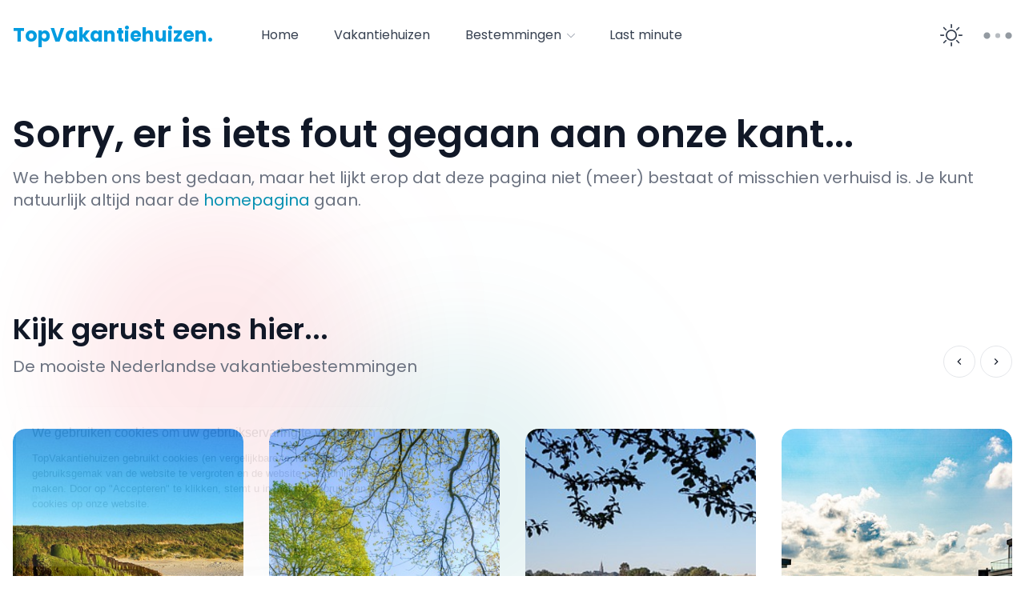

--- FILE ---
content_type: text/html; charset=utf-8
request_url: https://www.topvakantiehuizen.eu/vakantiehuizen/8-persoons-vakantie-huis-in-haderslev-04086
body_size: 10350
content:
<!DOCTYPE html><html lang="nl"><head><meta charSet="utf-8"/><script type="application/ld+json">{"@context":"https://schema.org","@type":"Organization","logo":"https://www.topvakantiehuizen.eu/assets/logo/TopVakantiehuizen-Logo.png","url":"https://www.topvakantiehuizen.eu"}</script><meta name="robots" content="all"/><meta name="viewport" content="width=device-width, initial-scale=1, shrink-to-fit=no"/><meta name="next-head-count" content="4"/><meta http-equiv="content-language" content="nl-NL"/><meta name="apple-mobile-web-app-capable" content="yes"/><meta name="apple-mobile-web-app-status-bar-style" content="default"/><meta name="apple-mobile-web-app-title" content="TopVakantiehuizen"/><meta name="format-detection" content="telephone=no"/><meta name="mobile-web-app-capable" content="yes"/><meta name="msapplication-config" content="/icons/browserconfig.xml"/><meta name="msapplication-TileColor" content="#2B5797"/><meta name="msapplication-tap-highlight" content="no"/><meta name="theme-color" content="#000000"/><link rel="apple-touch-icon" sizes="180x180" href="/apple-touch-icon.png"/><link rel="icon" type="image/png" sizes="32x32" href="/favicon-32x32.png"/><link rel="icon" type="image/png" sizes="16x16" href="/favicon-16x16.png"/><link rel="manifest" href="/site.webmanifest"/><link data-next-font="" rel="preconnect" href="/" crossorigin="anonymous"/><link rel="preload" href="/_next/static/css/8690add5b5af45af.css" as="style" crossorigin=""/><link rel="stylesheet" href="/_next/static/css/8690add5b5af45af.css" crossorigin="" data-n-g=""/><noscript data-n-css=""></noscript><script defer="" crossorigin="" nomodule="" src="/_next/static/chunks/polyfills-c67a75d1b6f99dc8.js"></script><script src="/_next/static/chunks/webpack-4227075147884d87.js" defer="" crossorigin=""></script><script src="/_next/static/chunks/framework-82ee88c331cf8877.js" defer="" crossorigin=""></script><script src="/_next/static/chunks/main-b505f9cfe4995913.js" defer="" crossorigin=""></script><script src="/_next/static/chunks/pages/_app-e1b5a0945cad0151.js" defer="" crossorigin=""></script><script src="/_next/static/chunks/9814d858-53e8c556e03d35ab.js" defer="" crossorigin=""></script><script src="/_next/static/chunks/f36c6662-4abb3d882811e2b6.js" defer="" crossorigin=""></script><script src="/_next/static/chunks/8eec4907-5bc66ed7b7578298.js" defer="" crossorigin=""></script><script src="/_next/static/chunks/9296490e-e3cf00880fb7c828.js" defer="" crossorigin=""></script><script src="/_next/static/chunks/69bd6bf3-e86e586241eb1d3b.js" defer="" crossorigin=""></script><script src="/_next/static/chunks/4c744e84-df8d272990c7cbb6.js" defer="" crossorigin=""></script><script src="/_next/static/chunks/59b4e022-01e7b31940881c5e.js" defer="" crossorigin=""></script><script src="/_next/static/chunks/d50d312a-80500b014e3aef07.js" defer="" crossorigin=""></script><script src="/_next/static/chunks/1817-3fb54bdc1b43e964.js" defer="" crossorigin=""></script><script src="/_next/static/chunks/3199-354773d6abde35dc.js" defer="" crossorigin=""></script><script src="/_next/static/chunks/6642-cdd51155d7ca281e.js" defer="" crossorigin=""></script><script src="/_next/static/chunks/1340-53a29e2ed0d17f97.js" defer="" crossorigin=""></script><script src="/_next/static/chunks/4456-c22792ceda5ac983.js" defer="" crossorigin=""></script><script src="/_next/static/chunks/8810-ff507c61d5827963.js" defer="" crossorigin=""></script><script src="/_next/static/chunks/3720-7cec35aa6c38dad5.js" defer="" crossorigin=""></script><script src="/_next/static/chunks/2490-81a1ae3515fc3969.js" defer="" crossorigin=""></script><script src="/_next/static/chunks/4430-be5fec4b46a77c2c.js" defer="" crossorigin=""></script><script src="/_next/static/chunks/pages/vakantiehuizen/%5Bsingle%5D-e6fb9f6d58d0fe44.js" defer="" crossorigin=""></script><script src="/_next/static/5SVRtqbycv3wyNdKiP6Zg/_buildManifest.js" defer="" crossorigin=""></script><script src="/_next/static/5SVRtqbycv3wyNdKiP6Zg/_ssgManifest.js" defer="" crossorigin=""></script><style data-emotion="mantine-global animation-151xhna">@-webkit-keyframes animation-151xhna{from,to{opacity:0.4;}50%{opacity:1;}}@keyframes animation-151xhna{from,to{opacity:0.4;}50%{opacity:1;}}</style><style data-emotion="mantine 1u8qly9 qqmv3w pdypfu 1bxc3yl 7zqe9l 1xbjgj9">.mantine-qqmv3w{position:relative;}.mantine-pdypfu{display:-webkit-box;display:-webkit-flex;display:-ms-flexbox;display:flex;-webkit-flex-direction:column;-ms-flex-direction:column;flex-direction:column;overflow:hidden;-webkit-transition-property:max-height;transition-property:max-height;-webkit-transition-timing-function:ease;transition-timing-function:ease;-webkit-transition-duration:200ms;transition-duration:200ms;}@media (prefers-reduced-motion){.mantine-pdypfu{-webkit-transition-duration:0ms;transition-duration:0ms;}}.mantine-1bxc3yl{position:absolute;top:0;left:0;right:0;bottom:0;display:-webkit-box;display:-webkit-flex;display:-ms-flexbox;display:flex;-webkit-align-items:center;-webkit-box-align:center;-ms-flex-align:center;align-items:center;-webkit-box-pack:center;-webkit-justify-content:center;-ms-flex-pack:center;justify-content:center;overflow:hidden;}.mantine-7zqe9l{position:absolute;top:0;bottom:0;left:0;right:0;z-index:400;background-color:#fff;opacity:0.75;border-radius:0;}.mantine-1xbjgj9{height:auto;width:100%;border-radius:4px;position:relative;overflow:hidden;-webkit-transform:translateZ(0);}.mantine-1xbjgj9::before{content:"";position:absolute;background:#fff;top:0;bottom:0;left:0;right:0;z-index:10;}.mantine-1xbjgj9::after{content:"";position:absolute;background:#dee2e6;top:0;bottom:0;left:0;right:0;-webkit-animation:animation-151xhna 1500ms linear infinite;animation:animation-151xhna 1500ms linear infinite;z-index:11;}</style></head><body><div id="__next"><style data-emotion="css-global zl4edr">html{font-family:sans-serif;line-height:1.15;-webkit-text-size-adjust:100%;-moz-text-size-adjust:100%;-ms-text-size-adjust:100%;text-size-adjust:100%;}body{margin:0;}article,aside,footer,header,nav,section,figcaption,figure,main{display:block;}h1{font-size:2em;}hr{box-sizing:content-box;height:0;overflow:visible;}pre{font-family:monospace,monospace;font-size:1em;}a{background:transparent;text-decoration-skip:objects;}a:active,a:hover{outline-width:0;}abbr[title]{border-bottom:none;-webkit-text-decoration:underline;text-decoration:underline;}b,strong{font-weight:bolder;}code,kbp,samp{font-family:monospace,monospace;font-size:1em;}dfn{font-style:italic;}mark{background-color:#ff0;color:#000;}small{font-size:80%;}sub,sup{font-size:75%;line-height:0;position:relative;vertical-align:baseline;}sup{top:-0.5em;}sub{bottom:-0.25em;}audio,video{display:inline-block;}audio:not([controls]){display:none;height:0;}img{border-style:none;vertical-align:middle;}svg:not(:root){overflow:hidden;}button,input,optgroup,select,textarea{font-family:sans-serif;font-size:100%;line-height:1.15;margin:0;}button,input{overflow:visible;}button,select{text-transform:none;}button,[type=reset],[type=submit]{-webkit-appearance:button;}button::-moz-focus-inner,[type=button]::-moz-focus-inner,[type=reset]::-moz-focus-inner,[type=submit]::-moz-focus-inner{border-style:none;padding:0;}button:-moz-focusring,[type=button]:-moz-focusring,[type=reset]:-moz-focusring,[type=submit]:-moz-focusring{outline:1px dotted ButtonText;}legend{box-sizing:border-box;color:inherit;display:table;max-width:100%;padding:0;white-space:normal;}progress{display:inline-block;vertical-align:baseline;}textarea{overflow:auto;}[type=checkbox],[type=radio]{box-sizing:border-box;padding:0;}[type=number]::-webkit-inner-spin-button,[type=number]::-webkit-outer-spin-button{height:auto;}[type=search]{-webkit-appearance:none;-moz-appearance:none;-ms-appearance:none;appearance:none;}[type=search]::-webkit-search-cancel-button,[type=search]::-webkit-search-decoration{-webkit-appearance:none;-moz-appearance:none;-ms-appearance:none;appearance:none;}::-webkit-file-upload-button{-webkit-appearance:button;-moz-appearance:button;-ms-appearance:button;appearance:button;font:inherit;}details,menu{display:block;}summary{display:-webkit-box;display:-webkit-list-item;display:-ms-list-itembox;display:list-item;}canvas{display:inline-block;}template{display:none;}[hidden]{display:none;}</style><style data-emotion="css-global 1j3c5om">*,*::before,*::after{box-sizing:border-box;}html{-webkit-print-color-scheme:light;color-scheme:light;}body{font-family:-apple-system,BlinkMacSystemFont,Segoe UI,Roboto,Helvetica,Arial,sans-serif,Apple Color Emoji,Segoe UI Emoji;background-color:#fff;color:#000;line-height:1.55;font-size:16px;-webkit-font-smoothing:antialiased;-moz-osx-font-smoothing:grayscale;}</style><style data-emotion="css-global zl4edr">html{font-family:sans-serif;line-height:1.15;-webkit-text-size-adjust:100%;-moz-text-size-adjust:100%;-ms-text-size-adjust:100%;text-size-adjust:100%;}body{margin:0;}article,aside,footer,header,nav,section,figcaption,figure,main{display:block;}h1{font-size:2em;}hr{box-sizing:content-box;height:0;overflow:visible;}pre{font-family:monospace,monospace;font-size:1em;}a{background:transparent;text-decoration-skip:objects;}a:active,a:hover{outline-width:0;}abbr[title]{border-bottom:none;-webkit-text-decoration:underline;text-decoration:underline;}b,strong{font-weight:bolder;}code,kbp,samp{font-family:monospace,monospace;font-size:1em;}dfn{font-style:italic;}mark{background-color:#ff0;color:#000;}small{font-size:80%;}sub,sup{font-size:75%;line-height:0;position:relative;vertical-align:baseline;}sup{top:-0.5em;}sub{bottom:-0.25em;}audio,video{display:inline-block;}audio:not([controls]){display:none;height:0;}img{border-style:none;vertical-align:middle;}svg:not(:root){overflow:hidden;}button,input,optgroup,select,textarea{font-family:sans-serif;font-size:100%;line-height:1.15;margin:0;}button,input{overflow:visible;}button,select{text-transform:none;}button,[type=reset],[type=submit]{-webkit-appearance:button;}button::-moz-focus-inner,[type=button]::-moz-focus-inner,[type=reset]::-moz-focus-inner,[type=submit]::-moz-focus-inner{border-style:none;padding:0;}button:-moz-focusring,[type=button]:-moz-focusring,[type=reset]:-moz-focusring,[type=submit]:-moz-focusring{outline:1px dotted ButtonText;}legend{box-sizing:border-box;color:inherit;display:table;max-width:100%;padding:0;white-space:normal;}progress{display:inline-block;vertical-align:baseline;}textarea{overflow:auto;}[type=checkbox],[type=radio]{box-sizing:border-box;padding:0;}[type=number]::-webkit-inner-spin-button,[type=number]::-webkit-outer-spin-button{height:auto;}[type=search]{-webkit-appearance:none;-moz-appearance:none;-ms-appearance:none;appearance:none;}[type=search]::-webkit-search-cancel-button,[type=search]::-webkit-search-decoration{-webkit-appearance:none;-moz-appearance:none;-ms-appearance:none;appearance:none;}::-webkit-file-upload-button{-webkit-appearance:button;-moz-appearance:button;-ms-appearance:button;appearance:button;font:inherit;}details,menu{display:block;}summary{display:-webkit-box;display:-webkit-list-item;display:-ms-list-itembox;display:list-item;}canvas{display:inline-block;}template{display:none;}[hidden]{display:none;}</style><div class="bg-white text-base text-neutral-900 dark:bg-neutral-900 dark:text-neutral-200"><div id="topvakantiehuizen-header" class="nc-Header z-40 w-full lg:sticky lg:top-0 lg:left-0 lg:right-0"><div class="nc-MainNav1 relative z-50 onTop "><div class="container relative flex items-center justify-between space-x-4 py-5 xl:space-x-8"><div class="flex flex-grow items-center justify-start space-x-4 sm:space-x-10 2xl:space-x-14"><a class="ttnc-logo inline-block text-primary-6000 " href="/"><h1 class="custom-logo-styling select-none" style="color:#009ce0">TopVakantiehuizen.</h1></a><ul class="nc-Navigation relative hidden lg:flex lg:flex-wrap lg:items-center lg:space-x-1" role="menu"><li class="menu-item" role="menuitem"><span role="button" class="cursor-pointer inline-flex items-center rounded-full py-2 px-4 text-sm font-normal text-neutral-700 hover:bg-neutral-100 hover:text-neutral-900 dark:text-neutral-300 dark:hover:bg-neutral-800 dark:hover:text-neutral-200 xl:px-5 xl:text-base">Home</span></li><li class="menu-item" role="menuitem"><span role="button" class="cursor-pointer inline-flex items-center rounded-full py-2 px-4 text-sm font-normal text-neutral-700 hover:bg-neutral-100 hover:text-neutral-900 dark:text-neutral-300 dark:hover:bg-neutral-800 dark:hover:text-neutral-200 xl:px-5 xl:text-base">Vakantiehuizen</span></li><li class="menu-item menu-dropdown relative" role="button"><span role="button" class="cursor-pointer inline-flex items-center rounded-full py-2 px-4 text-sm font-normal text-neutral-700 hover:bg-neutral-100 hover:text-neutral-900 dark:text-neutral-300 dark:hover:bg-neutral-800 dark:hover:text-neutral-200 xl:px-5 xl:text-base" id="headlessui-popover-button-undefined" aria-expanded="false">Bestemmingen<svg stroke="currentColor" fill="currentColor" stroke-width="0" viewBox="0 0 16 16" class="ml-1 -mr-1 h-4 w-4 text-neutral-400" aria-hidden="true" height="1em" width="1em" xmlns="http://www.w3.org/2000/svg"><path fill-rule="evenodd" clip-rule="evenodd" d="M7.976 10.072l4.357-4.357.62.618L8.284 11h-.618L3 6.333l.619-.618 4.357 4.357z"></path></svg></span></li><li class="menu-item" role="menuitem"><span role="button" class="cursor-pointer inline-flex items-center rounded-full py-2 px-4 text-sm font-normal text-neutral-700 hover:bg-neutral-100 hover:text-neutral-900 dark:text-neutral-300 dark:hover:bg-neutral-800 dark:hover:text-neutral-200 xl:px-5 xl:text-base">Last minute</span></li></ul></div><div class="flex flex-shrink-0 items-center justify-end space-x-1 text-neutral-700 dark:text-neutral-100"><div class="hidden items-center space-x-1 lg:flex"><button class="flex h-12 w-12 items-center justify-center rounded-full text-2xl text-neutral-700 hover:bg-neutral-100 focus:outline-none dark:text-neutral-300 dark:hover:bg-neutral-800 md:text-3xl "><span class="sr-only">Enable dark mode</span><svg stroke="currentColor" fill="currentColor" stroke-width="0" viewBox="0 0 16 16" class="h-7 w-7" aria-hidden="true" height="1em" width="1em" xmlns="http://www.w3.org/2000/svg"><path d="M8 11a3 3 0 1 1 0-6 3 3 0 0 1 0 6zm0 1a4 4 0 1 0 0-8 4 4 0 0 0 0 8zM8 0a.5.5 0 0 1 .5.5v2a.5.5 0 0 1-1 0v-2A.5.5 0 0 1 8 0zm0 13a.5.5 0 0 1 .5.5v2a.5.5 0 0 1-1 0v-2A.5.5 0 0 1 8 13zm8-5a.5.5 0 0 1-.5.5h-2a.5.5 0 0 1 0-1h2a.5.5 0 0 1 .5.5zM3 8a.5.5 0 0 1-.5.5h-2a.5.5 0 0 1 0-1h2A.5.5 0 0 1 3 8zm10.657-5.657a.5.5 0 0 1 0 .707l-1.414 1.415a.5.5 0 1 1-.707-.708l1.414-1.414a.5.5 0 0 1 .707 0zm-9.193 9.193a.5.5 0 0 1 0 .707L3.05 13.657a.5.5 0 0 1-.707-.707l1.414-1.414a.5.5 0 0 1 .707 0zm9.193 2.121a.5.5 0 0 1-.707 0l-1.414-1.414a.5.5 0 0 1 .707-.707l1.414 1.414a.5.5 0 0 1 0 .707zM4.464 4.465a.5.5 0 0 1-.707 0L2.343 3.05a.5.5 0 1 1 .707-.707l1.414 1.414a.5.5 0 0 1 0 .708z"></path></svg></button><div class="px-1"></div><svg width="36px" height="9px" viewBox="0 0 120 30" xmlns="http://www.w3.org/2000/svg" fill="#868e96" class="mantine-1u8qly9" role="presentation"><circle cx="15" cy="15" r="15"><animate attributeName="r" from="15" to="15" begin="0s" dur="0.8s" values="15;9;15" calcMode="linear" repeatCount="indefinite"></animate><animate attributeName="fill-opacity" from="1" to="1" begin="0s" dur="0.8s" values="1;.5;1" calcMode="linear" repeatCount="indefinite"></animate></circle><circle cx="60" cy="15" r="9" fill-opacity="0.3"><animate attributeName="r" from="9" to="9" begin="0s" dur="0.8s" values="9;15;9" calcMode="linear" repeatCount="indefinite"></animate><animate attributeName="fill-opacity" from="0.5" to="0.5" begin="0s" dur="0.8s" values=".5;1;.5" calcMode="linear" repeatCount="indefinite"></animate></circle><circle cx="105" cy="15" r="15"><animate attributeName="r" from="15" to="15" begin="0s" dur="0.8s" values="15;9;15" calcMode="linear" repeatCount="indefinite"></animate><animate attributeName="fill-opacity" from="1" to="1" begin="0s" dur="0.8s" values="1;.5;1" calcMode="linear" repeatCount="indefinite"></animate></circle></svg></div><div class="flex items-center lg:hidden"><button class="flex h-12 w-12 items-center justify-center rounded-full text-2xl text-neutral-700 hover:bg-neutral-100 focus:outline-none dark:text-neutral-300 dark:hover:bg-neutral-800 md:text-3xl "><span class="sr-only">Enable dark mode</span><svg stroke="currentColor" fill="currentColor" stroke-width="0" viewBox="0 0 16 16" class="h-7 w-7" aria-hidden="true" height="1em" width="1em" xmlns="http://www.w3.org/2000/svg"><path d="M8 11a3 3 0 1 1 0-6 3 3 0 0 1 0 6zm0 1a4 4 0 1 0 0-8 4 4 0 0 0 0 8zM8 0a.5.5 0 0 1 .5.5v2a.5.5 0 0 1-1 0v-2A.5.5 0 0 1 8 0zm0 13a.5.5 0 0 1 .5.5v2a.5.5 0 0 1-1 0v-2A.5.5 0 0 1 8 13zm8-5a.5.5 0 0 1-.5.5h-2a.5.5 0 0 1 0-1h2a.5.5 0 0 1 .5.5zM3 8a.5.5 0 0 1-.5.5h-2a.5.5 0 0 1 0-1h2A.5.5 0 0 1 3 8zm10.657-5.657a.5.5 0 0 1 0 .707l-1.414 1.415a.5.5 0 1 1-.707-.708l1.414-1.414a.5.5 0 0 1 .707 0zm-9.193 9.193a.5.5 0 0 1 0 .707L3.05 13.657a.5.5 0 0 1-.707-.707l1.414-1.414a.5.5 0 0 1 .707 0zm9.193 2.121a.5.5 0 0 1-.707 0l-1.414-1.414a.5.5 0 0 1 .707-.707l1.414 1.414a.5.5 0 0 1 0 .707zM4.464 4.465a.5.5 0 0 1-.707 0L2.343 3.05a.5.5 0 1 1 .707-.707l1.414 1.414a.5.5 0 0 1 0 .708z"></path></svg></button><svg width="36px" height="9px" viewBox="0 0 120 30" xmlns="http://www.w3.org/2000/svg" fill="#868e96" class="mantine-1u8qly9" role="presentation"><circle cx="15" cy="15" r="15"><animate attributeName="r" from="15" to="15" begin="0s" dur="0.8s" values="15;9;15" calcMode="linear" repeatCount="indefinite"></animate><animate attributeName="fill-opacity" from="1" to="1" begin="0s" dur="0.8s" values="1;.5;1" calcMode="linear" repeatCount="indefinite"></animate></circle><circle cx="60" cy="15" r="9" fill-opacity="0.3"><animate attributeName="r" from="9" to="9" begin="0s" dur="0.8s" values="9;15;9" calcMode="linear" repeatCount="indefinite"></animate><animate attributeName="fill-opacity" from="0.5" to="0.5" begin="0s" dur="0.8s" values=".5;1;.5" calcMode="linear" repeatCount="indefinite"></animate></circle><circle cx="105" cy="15" r="15"><animate attributeName="r" from="15" to="15" begin="0s" dur="0.8s" values="15;9;15" calcMode="linear" repeatCount="indefinite"></animate><animate attributeName="fill-opacity" from="1" to="1" begin="0s" dur="0.8s" values="1;.5;1" calcMode="linear" repeatCount="indefinite"></animate></circle></svg><button class="flex items-center justify-center rounded-lg p-2.5 text-neutral-700 focus:outline-none dark:text-neutral-300"><svg xmlns="http://www.w3.org/2000/svg" class="h-7 w-7" viewBox="0 0 20 20" fill="currentColor"><path fill-rule="evenodd" d="M3 5a1 1 0 011-1h12a1 1 0 110 2H4a1 1 0 01-1-1zM3 10a1 1 0 011-1h12a1 1 0 110 2H4a1 1 0 01-1-1zM3 15a1 1 0 011-1h12a1 1 0 110 2H4a1 1 0 01-1-1z" clip-rule="evenodd"></path></svg></button></div></div></div></div></div><div class="mb-10"><section class="container rounded-md sm:rounded-xl 2xl:px-14"><div class="relative grid grid-cols-3 gap-1 sm:grid-cols-4 sm:gap-2"><div class="relative col-span-2 row-span-3 cursor-pointer overflow-hidden rounded-md sm:row-span-2 sm:rounded-xl"><div class="nc-NcImage absolute inset-0" data-nc-id="NcImage"><img src="/assets/img/placeholders/placeholder-large-h.png" class="h-full w-full rounded-md object-cover sm:rounded-xl" alt="nc-imgs"/></div><div class="absolute inset-0 bg-neutral-900 bg-opacity-20 opacity-0 transition-opacity hover:opacity-100"></div></div><div class="relative overflow-hidden rounded-md sm:rounded-xl "><div class="nc-NcImage aspect-w-4 aspect-h-3 sm:aspect-w-6 sm:aspect-h-5" data-nc-id="NcImage"><img src="/assets/img/placeholders/placeholder-large-h.png" class="h-full w-full rounded-md object-cover sm:rounded-xl " alt="nc-imgs"/></div></div><div class="relative overflow-hidden rounded-md sm:rounded-xl "><div class="nc-NcImage aspect-w-4 aspect-h-3 sm:aspect-w-6 sm:aspect-h-5" data-nc-id="NcImage"><img src="/assets/img/placeholders/placeholder-large-h.png" class="h-full w-full rounded-md object-cover sm:rounded-xl " alt="nc-imgs"/></div></div><div class="relative overflow-hidden rounded-md sm:rounded-xl "><div class="nc-NcImage aspect-w-4 aspect-h-3 sm:aspect-w-6 sm:aspect-h-5" data-nc-id="NcImage"><img src="/assets/img/placeholders/placeholder-large-h.png" class="h-full w-full rounded-md object-cover sm:rounded-xl " alt="nc-imgs"/></div></div><div class="relative overflow-hidden rounded-md sm:rounded-xl hidden sm:block"><div class="nc-NcImage aspect-w-4 aspect-h-3 sm:aspect-w-6 sm:aspect-h-5" data-nc-id="NcImage"><img src="/assets/img/placeholders/placeholder-large-h.png" class="h-full w-full rounded-md object-cover sm:rounded-xl " alt="nc-imgs"/></div></div><div class="absolute left-3 bottom-3 z-10 hidden cursor-pointer rounded-xl bg-neutral-100 px-4 py-2 text-neutral-500 hover:bg-neutral-200 md:flex md:items-center md:justify-center"><svg xmlns="http://www.w3.org/2000/svg" class="h-5 w-5" fill="none" viewBox="0 0 24 24" stroke="currentColor"><path stroke-linecap="round" stroke-linejoin="round" stroke-width="1.5" d="M4 6a2 2 0 012-2h2a2 2 0 012 2v2a2 2 0 01-2 2H6a2 2 0 01-2-2V6zM14 6a2 2 0 012-2h2a2 2 0 012 2v2a2 2 0 01-2 2h-2a2 2 0 01-2-2V6zM4 16a2 2 0 012-2h2a2 2 0 012 2v2a2 2 0 01-2 2H6a2 2 0 01-2-2v-2zM14 16a2 2 0 012-2h2a2 2 0 012 2v2a2 2 0 01-2 2h-2a2 2 0 01-2-2v-2z"></path></svg><span class="ml-2 text-sm font-medium text-neutral-800">Bekijk alle foto&#x27;s</span></div><div class="absolute left-3 top-3 z-10 flex rounded-xl bg-neutral-100 px-2 py-1 text-neutral-500 sm:px-3 sm:py-2 md:items-center md:justify-center"><span class="text-sm font-medium text-neutral-800"></span></div></div></section><main class="container mt-11 flex "><div class="w-full space-y-8 lg:w-3/5 lg:space-y-10 lg:pr-10 xl:w-2/3"><div class="mantine-Skeleton-root mantine-Skeleton-visible mantine-1xbjgj9"><div class="listingSection__wrap !space-y-6"><div class="flex items-center justify-between"><div class="flow-root"><div class="-mx-3 -my-1.5 flex text-sm text-neutral-700 dark:text-neutral-300"><span class="flex cursor-pointer rounded-lg py-1.5 px-3 hover:bg-neutral-100 dark:hover:bg-neutral-800"><svg xmlns="http://www.w3.org/2000/svg" viewBox="0 0 30 30" width="20px" height="20px" class="h-5 w-5" fill="none" stroke="currentColor"><path d="M 24 3 A 3 3 0 0 0 21 6 A 3 3 0 0 0 21.375 7.4472656 L 15.550781 14 L 8.8261719 14 A 3 3 0 0 0 6 12 A 3 3 0 0 0 3 15 A 3 3 0 0 0 6 18 A 3 3 0 0 0 8.8242188 16 L 15.550781 16 L 21.373047 22.550781 A 3 3 0 0 0 21 24 A 3 3 0 0 0 24 27 A 3 3 0 0 0 27 24 A 3 3 0 0 0 24 21 A 3 3 0 0 0 22.869141 21.222656 L 17.337891 15 L 22.869141 8.7773438 A 3 3 0 0 0 24 9 A 3 3 0 0 0 27 6 A 3 3 0 0 0 24 3 z"></path></svg><span class="ml-2.5 hidden sm:block">Delen</span></span><span class="flex cursor-pointer rounded-lg py-1.5 px-3 hover:bg-neutral-100 dark:hover:bg-neutral-800"><svg xmlns="http://www.w3.org/2000/svg" class="h-5 w-5" fill="none" viewBox="0 0 24 24" stroke="currentColor"><path stroke-linecap="round" stroke-linejoin="round" stroke-width="1.5" d="M4.318 6.318a4.5 4.5 0 000 6.364L12 20.364l7.682-7.682a4.5 4.5 0 00-6.364-6.364L12 7.636l-1.318-1.318a4.5 4.5 0 00-6.364 0z"></path></svg><span class="ml-2.5 hidden sm:block">Opslaan</span></span></div></div></div><h1 class="text-2xl font-semibold sm:text-3xl lg:text-4xl"></h1><div class="flex items-center space-x-4"><span><svg stroke="currentColor" fill="none" stroke-width="0" viewBox="0 0 24 24" class="las la-map-marker-alt mb-1 inline-block" height="1em" width="1em" xmlns="http://www.w3.org/2000/svg"><path stroke-linecap="round" stroke-linejoin="round" stroke-width="2" d="M17.657 16.657L13.414 20.9a1.998 1.998 0 01-2.827 0l-4.244-4.243a8 8 0 1111.314 0z"></path><path stroke-linecap="round" stroke-linejoin="round" stroke-width="2" d="M15 11a3 3 0 11-6 0 3 3 0 016 0z"></path></svg><span class="ml-1">, <!-- -->, </span></span></div><div class="w-full border-b border-neutral-100 dark:border-neutral-700"></div><div class="flex flex-wrap items-center justify-between gap-x-5 gap-y-7 text-sm text-neutral-700 dark:text-neutral-300 sm:gap-x-9 xl:justify-start"><div class="flex items-center space-x-3"><svg stroke="currentColor" fill="currentColor" stroke-width="0" viewBox="0 0 24 24" class="text-2xl" height="1em" width="1em" xmlns="http://www.w3.org/2000/svg"><path fill="none" d="M0 0h24v24H0z"></path><path fill-rule="evenodd" d="M16.67 13.13C18.04 14.06 19 15.32 19 17v3h4v-3c0-2.18-3.57-3.47-6.33-3.87z"></path><circle cx="9" cy="8" r="4" fill-rule="evenodd"></circle><path fill-rule="evenodd" d="M15 12c2.21 0 4-1.79 4-4s-1.79-4-4-4c-.47 0-.91.1-1.33.24a5.98 5.98 0 010 7.52c.42.14.86.24 1.33.24zM9 13c-2.67 0-8 1.34-8 4v3h16v-3c0-2.66-5.33-4-8-4z"></path></svg><span> <span class="hidden sm:inline-block">Gasten</span></span></div><div class="flex items-center space-x-3"><svg stroke="currentColor" fill="currentColor" stroke-width="0" viewBox="0 0 640 512" class="text-2xl" height="1em" width="1em" xmlns="http://www.w3.org/2000/svg"><path d="M176 256c44.11 0 80-35.89 80-80s-35.89-80-80-80-80 35.89-80 80 35.89 80 80 80zm352-128H304c-8.84 0-16 7.16-16 16v144H64V80c0-8.84-7.16-16-16-16H16C7.16 64 0 71.16 0 80v352c0 8.84 7.16 16 16 16h32c8.84 0 16-7.16 16-16v-48h512v48c0 8.84 7.16 16 16 16h32c8.84 0 16-7.16 16-16V240c0-61.86-50.14-112-112-112z"></path></svg><span> <span class="hidden sm:inline-block">Slaapkamers</span></span></div><div class="flex items-center space-x-3"><svg stroke="currentColor" fill="currentColor" stroke-width="0" viewBox="0 0 512 512" class="text-2xl" height="1em" width="1em" xmlns="http://www.w3.org/2000/svg"><path d="M440.6 24.77c-.7 0-1.4 0-2.1.1-17.2 1.06-33.5 10.97-43.1 25.11 3.9 1.97 7.6 4.48 11.1 7.61 1.2 1.08 2.4 2.2 3.4 3.34 7.3-10.82 22.9-19.32 35.1-17.96 6.7.74 12.4 3.6 17.3 10.84 4.9 7.23 8.7 19.41 8.7 38.21V268h18V92c0-21.2-4.2-37.02-11.8-48.29-7.6-11.26-18.9-17.4-30.2-18.66-2.1-.23-4.3-.32-6.4-.28zm-69.4 37.17c-2.7 0-5.4.21-8.1.65-6.1 1.03-11.8 3.47-16.3 6.06l55.3 49.45c2.1-4.8 3.9-10.7 4.3-16.9.6-10.74-2.2-21.55-11.9-30.19-7.3-6.51-15.3-8.97-23.3-9.07zM16 289v18h480v-18zm9.29 36c1.42 56.1 15.91 97.6 42.75 126H444c12.8-14.5 24-39.8 31.3-65.5 6.5-22.6 10.1-45 11.2-60.5zm59.22 144l-12 18 14.98 10 18.71-28zm337.29 0l18.7 28 15-10-12-18z"></path></svg><span> <span class="hidden sm:inline-block">Badkamers</span></span></div></div></div></div><div class="mantine-Skeleton-root mantine-Skeleton-visible mantine-1xbjgj9"><div class="listingSection__wrap"><h2 class="text-2xl font-semibold">Accommodatie informatie</h2><div class="w-14 border-b border-neutral-200 dark:border-neutral-700"></div><div class="text-neutral-6000 dark:text-neutral-300"><div class="mantine-Spoiler-root mantine-qqmv3w"><div class="mantine-pdypfu mantine-Spoiler-content" style="max-height:120px"><div><div class="whitespace-pre-wrap"></div></div></div></div></div></div></div><div class="mantine-Skeleton-root mantine-Skeleton-visible mantine-1xbjgj9"><div class="listingSection__wrap"><div><h2 class="text-2xl font-semibold">Bij de prijs inbegrepen</h2></div><div class="w-14 border-b border-neutral-200 dark:border-neutral-700"></div><div class="grid grid-cols-1 gap-6 text-sm text-neutral-700 dark:text-neutral-300 lg:grid-cols-2 "></div></div></div><div class="mantine-Skeleton-root mantine-Skeleton-visible mantine-1xbjgj9"><div class="listingSection__wrap"><div><h2 class="text-2xl font-semibold">Optionele services ter plaatse</h2></div><div class="w-14 border-b border-neutral-200 dark:border-neutral-700"></div><div class="text-sm text-neutral-700 dark:text-neutral-300 "></div></div></div><div class="mantine-Skeleton-root mantine-Skeleton-visible mantine-1xbjgj9"><div class="listingSection__wrap"><h2 class="text-2xl font-semibold">Beschikbaarheid</h2><div class="w-14 border-b border-neutral-200 dark:border-neutral-700"></div><div class="custom-availability-calendar-container"></div></div></div><div class="mantine-Skeleton-root mantine-Skeleton-visible mantine-1xbjgj9"><div class="listingSection__wrap"><div><h2 class="text-2xl font-semibold">Bijkomende kosten</h2><span class="mt-2 block text-neutral-500 dark:text-neutral-400">Per verblijf, per aantal personen of afhankelijk van verbruik.</span></div><div class="w-14 border-b border-neutral-200 dark:border-neutral-700"></div><div class="text-sm text-neutral-700 dark:text-neutral-300 "></div></div></div><div class="mantine-Skeleton-root mantine-Skeleton-visible mantine-1xbjgj9"><div class="listingSection__wrap"><h2 class="text-2xl font-semibold">Belangrijke informatie</h2><div class="w-14 border-b border-neutral-200 dark:border-neutral-700"></div><h4 class="text-lg font-semibold">Overige informatie</h4><div class="mt-3 max-w-md text-sm text-neutral-500 dark:text-neutral-400 sm:text-base"></div></div></div></div><div class="hidden flex-grow lg:block"><div class="sticky top-32"><div class="listingSection__wrap shadow-xl"><div class="mantine-LoadingOverlay-root checkout-details-loading-overlay mantine-1bxc3yl" style="z-index:400"><svg width="36px" height="36px" viewBox="0 0 38 38" xmlns="http://www.w3.org/2000/svg" stroke="#228be6" class="mantine-1u8qly9" style="z-index:calc(400 + 1)" role="presentation"><g fill="none" fill-rule="evenodd"><g transform="translate(2.5 2.5)" stroke-width="5"><circle stroke-opacity=".5" cx="16" cy="16" r="16"></circle><path d="M32 16c0-9.94-8.06-16-16-16"><animateTransform attributeName="transform" type="rotate" from="0 16 16" to="360 16 16" dur="1s" repeatCount="indefinite"></animateTransform></path></g></g></svg><div class="mantine-Overlay-root mantine-7zqe9l"></div></div><div class="flex justify-between" style="margin-top:0"><span class="text-xl font-semibold">Selecteer een datum<br/><span class="ml-1 text-base font-normal text-neutral-500 dark:text-neutral-400">Om de totaalprijs te berekenen</span></span></div><div class="flex flex-col rounded-3xl border border-neutral-200 dark:border-neutral-700"><div class="[ lg:nc-flex-2 ] relative z-10 flex flex-shrink-0"><div class="relative flex w-full flex-shrink-0 flex-col divide-y divide-neutral-200 border-neutral-200 dark:divide-neutral-700 md:border-l md:border-r lg:flex-row lg:items-center lg:divide-y-0 lg:border-none"><div class="relative flex flex-1 flex-shrink-0 cursor-pointer items-center space-x-3 p-4"><div class="text-neutral-300 dark:text-neutral-400"><svg xmlns="http://www.w3.org/2000/svg" class="nc-icon-field" fill="none" viewBox="0 0 24 24" stroke="currentColor"><path stroke-linecap="round" stroke-linejoin="round" stroke-width="1.5" d="M8 7V3m8 4V3m-9 8h10M5 21h14a2 2 0 002-2V7a2 2 0 00-2-2H5a2 2 0 00-2 2v12a2 2 0 002 2z"></path></svg></div><div class="flex-grow"><span class="block font-semibold">Check in</span><span class="mt-1 block text-sm font-light leading-none text-neutral-400">Kies datum</span></div></div><div class="relative flex flex-1 flex-shrink-0 cursor-pointer items-center space-x-3 p-4"><div class="text-neutral-300 dark:text-neutral-400"><svg xmlns="http://www.w3.org/2000/svg" class="nc-icon-field" fill="none" viewBox="0 0 24 24" stroke="currentColor"><path stroke-linecap="round" stroke-linejoin="round" stroke-width="1.5" d="M8 7V3m8 4V3m-9 8h10M5 21h14a2 2 0 002-2V7a2 2 0 00-2-2H5a2 2 0 00-2 2v12a2 2 0 002 2z"></path></svg></div><div class="flex-grow"><span class="block font-semibold">Check out</span><span class="mt-1 block text-sm font-light leading-none text-neutral-400">Kies datum</span></div></div></div></div><div class="w-full border-b border-neutral-200 dark:border-neutral-700"></div><div class="[ nc-flex-1 ] relative flex"><div><div class="flex w-full flex-shrink-0 cursor-pointer items-center space-x-3 text-left focus:outline-none p-4 "><div class="text-neutral-300 dark:text-neutral-400"><svg xmlns="http://www.w3.org/2000/svg" class="nc-icon-field" fill="none" viewBox="0 0 24 24" stroke="currentColor"><path stroke-linecap="round" stroke-linejoin="round" stroke-width="1.5" d="M18 9v3m0 0v3m0-3h3m-3 0h-3m-2-5a4 4 0 11-8 0 4 4 0 018 0zM3 20a6 6 0 0112 0v1H3v-1z"></path></svg></div><div class="flex-grow"><span class="block font-semibold xl:text-lg">1 Persoon</span><span class="mt-1 block text-sm font-light leading-none text-neutral-800">Personen en huisdieren wijzigen</span></div></div></div></div></div><div class="flex flex-col space-y-4"><div class="border-b border-neutral-200 dark:border-neutral-700"></div></div><div class="flex justify-center pt-4"><button class="w-3/4 rounded rounded-full bg-emerald-500 px-6 py-2 text-lg font-medium text-white shadow-lg shadow-emerald-400/30 transition-colors duration-300 hover:bg-emerald-600 disabled:cursor-not-allowed disabled:bg-emerald-200">Periode selecteren</button></div></div></div></div><div class="fixed inset-x-0 bottom-0 z-20 block border-t border-neutral-200 bg-white py-4 text-neutral-900 lg:hidden"><div class="container flex items-center justify-between"><span class="text-2xl font-semibold"></span><button class="rounded rounded-full bg-emerald-500 px-6 py-2 text-lg font-medium text-white shadow-lg shadow-emerald-400/30 transition-colors duration-300 hover:bg-emerald-600 disabled:cursor-not-allowed disabled:bg-emerald-200">Periode selecteren</button></div></div><div style="position:fixed;top:0;bottom:0;left:0;right:0;z-index:9999999;overflow:hidden;pointer-events:none"></div></main></div><div class="nc-Footer relative border-t border-neutral-200 py-24 dark:border-neutral-700 lg:py-32"><div class="container grid grid-cols-2 gap-y-10 gap-x-5 sm:gap-x-8 md:grid-cols-4 lg:grid-cols-5 lg:gap-x-10 "><div class="col-span-2 grid grid-cols-4 gap-5 md:col-span-4 lg:flex lg:flex-col lg:md:col-span-1"><div class="col-span-2 md:col-span-1"><a class="ttnc-logo inline-block text-primary-6000 footer-logo" href="/"><h1 class="custom-logo-styling select-none" style="color:#111827">TopVakantiehuizen.</h1></a></div><div class="footer-social-icons col-span-2 flex items-center md:col-span-3"><nav class="nc-SocialsList flex space-x-2.5 text-2xl text-neutral-6000 dark:text-neutral-300 flex items-center space-x-3 lg:flex-col lg:items-start lg:space-x-0 lg:space-y-2.5" data-nc-id="SocialsList"><a class="block" href="https://www.facebook.com/topvakantiehuizen" target="_blank" rel="noopener noreferrer" title="Facebook TopVakantiehuizen.eu"><svg stroke="currentColor" fill="currentColor" stroke-width="0" viewBox="0 0 16 16" height="1em" width="1em" xmlns="http://www.w3.org/2000/svg"><path d="M16 8.049c0-4.446-3.582-8.05-8-8.05C3.58 0-.002 3.603-.002 8.05c0 4.017 2.926 7.347 6.75 7.951v-5.625h-2.03V8.05H6.75V6.275c0-2.017 1.195-3.131 3.022-3.131.876 0 1.791.157 1.791.157v1.98h-1.009c-.993 0-1.303.621-1.303 1.258v1.51h2.218l-.354 2.326H9.25V16c3.824-.604 6.75-3.934 6.75-7.951z"></path></svg></a></nav></div></div><div class="text-sm"><h2 class="font-semibold text-neutral-700 dark:text-neutral-200">Vakantie buitenland</h2><ul class="mt-5 space-y-4"><li><a class="text-neutral-6000 hover:text-black dark:text-neutral-300 dark:hover:text-white" href="/vakantiehuizen-in-duitsland">Vakantie Duitsland</a></li><li><a class="text-neutral-6000 hover:text-black dark:text-neutral-300 dark:hover:text-white" href="/vakantiehuizen-in-frankrijk">Vakantie Frankrijk</a></li><li><a class="text-neutral-6000 hover:text-black dark:text-neutral-300 dark:hover:text-white" href="/vakantiehuizen-in-spanje">Vakantie Spanje</a></li><li><a class="text-neutral-6000 hover:text-black dark:text-neutral-300 dark:hover:text-white" href="/vakantiehuizen-in-oostenrijk">Vakantie Oostenrijk</a></li><li><a class="text-neutral-6000 hover:text-black dark:text-neutral-300 dark:hover:text-white" href="/vakantiehuizen-in-belgie">Vakantie België</a></li></ul></div><div class="text-sm"><h2 class="font-semibold text-neutral-700 dark:text-neutral-200">Meest geboekt</h2><ul class="mt-5 space-y-4"><li><a class="text-neutral-6000 hover:text-black dark:text-neutral-300 dark:hover:text-white" href="/wintersport-chalet">Wintersport chalets</a></li><li><a class="text-neutral-6000 hover:text-black dark:text-neutral-300 dark:hover:text-white" href="/vakantie-in-een-skigebied">Vakantie in een skigebied</a></li><li><a class="text-neutral-6000 hover:text-black dark:text-neutral-300 dark:hover:text-white" href="/vakantiehuis-op-een-vakantiepark">Op een vakantiepark</a></li><li><a class="text-neutral-6000 hover:text-black dark:text-neutral-300 dark:hover:text-white" href="/vakantiehuis-met-zwembad">Vakantiehuis met zwembad</a></li><li><a class="text-neutral-6000 hover:text-black dark:text-neutral-300 dark:hover:text-white" href="/luxe-vakantievillas">Luxe vakantievilla&#x27;s</a></li></ul></div><div class="text-sm"><h2 class="font-semibold text-neutral-700 dark:text-neutral-200">Vakantie in eigen land</h2><ul class="mt-5 space-y-4"><li><a class="text-neutral-6000 hover:text-black dark:text-neutral-300 dark:hover:text-white" href="/vakantiehuis-in-nederland">Vakantiehuis in Nederland</a></li><li><a class="text-neutral-6000 hover:text-black dark:text-neutral-300 dark:hover:text-white" href="/appartement-in-nederland">Appartement in Nederland</a></li><li><a class="text-neutral-6000 hover:text-black dark:text-neutral-300 dark:hover:text-white" href="/boerderij-in-nederland">Boerderij in Nederland</a></li><li><a class="text-neutral-6000 hover:text-black dark:text-neutral-300 dark:hover:text-white" href="/villa-in-nederland">Villa in Nederland</a></li><li><a class="text-neutral-6000 hover:text-black dark:text-neutral-300 dark:hover:text-white" href="/vakantiepark-in-nederland">Vakantiepark in Nederland</a></li></ul></div><div class="text-sm"><h2 class="font-semibold text-neutral-700 dark:text-neutral-200">Informatie</h2><ul class="mt-5 space-y-4"><li><a class="text-neutral-6000 hover:text-black dark:text-neutral-300 dark:hover:text-white" href="/veelgestelde-vragen">Veelgestelde vragen</a></li><li><a class="text-neutral-6000 hover:text-black dark:text-neutral-300 dark:hover:text-white" href="/disclaimer">Disclaimer</a></li><li><a class="text-neutral-6000 hover:text-black dark:text-neutral-300 dark:hover:text-white" href="/privacy-verklaring">Privacy verklaring</a></li><li><a class="text-neutral-6000 hover:text-black dark:text-neutral-300 dark:hover:text-white" href="/algemene-voorwaarden">Algemene voorwaarden</a></li></ul></div></div><div class="container flex flex-row items-center justify-center mt-10 text-sm text-neutral-6000 dark:text-neutral-300">Veilig online betalen met</div><div class="container flex flex-row items-center justify-center text-sm text-neutral-6000 dark:text-neutral-300"><div class="w-20"><img alt="Betalen met iDEAL" title="Betalen met iDEAL" loading="lazy" width="56" height="56" decoding="async" data-nimg="1" style="color:transparent;background-size:cover;background-position:50% 50%;background-repeat:no-repeat;background-image:url(&quot;data:image/svg+xml;charset=utf-8,%3Csvg xmlns=&#x27;http://www.w3.org/2000/svg&#x27; viewBox=&#x27;0 0 320 320&#x27;%3E%3Cfilter id=&#x27;b&#x27; color-interpolation-filters=&#x27;sRGB&#x27;%3E%3CfeGaussianBlur stdDeviation=&#x27;20&#x27;/%3E%3CfeColorMatrix values=&#x27;1 0 0 0 0 0 1 0 0 0 0 0 1 0 0 0 0 0 100 -1&#x27; result=&#x27;s&#x27;/%3E%3CfeFlood x=&#x27;0&#x27; y=&#x27;0&#x27; width=&#x27;100%25&#x27; height=&#x27;100%25&#x27;/%3E%3CfeComposite operator=&#x27;out&#x27; in=&#x27;s&#x27;/%3E%3CfeComposite in2=&#x27;SourceGraphic&#x27;/%3E%3CfeGaussianBlur stdDeviation=&#x27;20&#x27;/%3E%3C/filter%3E%3Cimage width=&#x27;100%25&#x27; height=&#x27;100%25&#x27; x=&#x27;0&#x27; y=&#x27;0&#x27; preserveAspectRatio=&#x27;none&#x27; style=&#x27;filter: url(%23b);&#x27; href=&#x27;[data-uri]&#x27;/%3E%3C/svg%3E&quot;)" src="/_next/static/media/iDEAL.c05f5457.png"/></div><div class="w-20"><img alt="Betalen met creditcard" title="Betalen met creditcard" loading="lazy" width="56" height="56" decoding="async" data-nimg="1" style="color:transparent;background-size:cover;background-position:50% 50%;background-repeat:no-repeat;background-image:url(&quot;data:image/svg+xml;charset=utf-8,%3Csvg xmlns=&#x27;http://www.w3.org/2000/svg&#x27; viewBox=&#x27;0 0 320 200&#x27;%3E%3Cfilter id=&#x27;b&#x27; color-interpolation-filters=&#x27;sRGB&#x27;%3E%3CfeGaussianBlur stdDeviation=&#x27;20&#x27;/%3E%3CfeColorMatrix values=&#x27;1 0 0 0 0 0 1 0 0 0 0 0 1 0 0 0 0 0 100 -1&#x27; result=&#x27;s&#x27;/%3E%3CfeFlood x=&#x27;0&#x27; y=&#x27;0&#x27; width=&#x27;100%25&#x27; height=&#x27;100%25&#x27;/%3E%3CfeComposite operator=&#x27;out&#x27; in=&#x27;s&#x27;/%3E%3CfeComposite in2=&#x27;SourceGraphic&#x27;/%3E%3CfeGaussianBlur stdDeviation=&#x27;20&#x27;/%3E%3C/filter%3E%3Cimage width=&#x27;100%25&#x27; height=&#x27;100%25&#x27; x=&#x27;0&#x27; y=&#x27;0&#x27; preserveAspectRatio=&#x27;none&#x27; style=&#x27;filter: url(%23b);&#x27; href=&#x27;[data-uri]&#x27;/%3E%3C/svg%3E&quot;)" src="/_next/static/media/Mastercard.9fe9ef6e.png"/></div><div class="w-20"><img alt="Betalen met Bancontact Mister Cash" title="Betalen met Bancontact Mister Cash" loading="lazy" width="70" height="70" decoding="async" data-nimg="1" style="color:transparent;background-size:cover;background-position:50% 50%;background-repeat:no-repeat;background-image:url(&quot;data:image/svg+xml;charset=utf-8,%3Csvg xmlns=&#x27;http://www.w3.org/2000/svg&#x27; viewBox=&#x27;0 0 320 320&#x27;%3E%3Cfilter id=&#x27;b&#x27; color-interpolation-filters=&#x27;sRGB&#x27;%3E%3CfeGaussianBlur stdDeviation=&#x27;20&#x27;/%3E%3CfeColorMatrix values=&#x27;1 0 0 0 0 0 1 0 0 0 0 0 1 0 0 0 0 0 100 -1&#x27; result=&#x27;s&#x27;/%3E%3CfeFlood x=&#x27;0&#x27; y=&#x27;0&#x27; width=&#x27;100%25&#x27; height=&#x27;100%25&#x27;/%3E%3CfeComposite operator=&#x27;out&#x27; in=&#x27;s&#x27;/%3E%3CfeComposite in2=&#x27;SourceGraphic&#x27;/%3E%3CfeGaussianBlur stdDeviation=&#x27;20&#x27;/%3E%3C/filter%3E%3Cimage width=&#x27;100%25&#x27; height=&#x27;100%25&#x27; x=&#x27;0&#x27; y=&#x27;0&#x27; preserveAspectRatio=&#x27;none&#x27; style=&#x27;filter: url(%23b);&#x27; href=&#x27;[data-uri]&#x27;/%3E%3C/svg%3E&quot;)" src="/_next/static/media/bancontact-mister-cash.73a60672.png"/></div><div class="w-20"><img alt="Betalen met Reis Cadeau" title="Betalen met Reis Cadeau" loading="lazy" width="56" height="56" decoding="async" data-nimg="1" style="color:transparent;background-size:cover;background-position:50% 50%;background-repeat:no-repeat;background-image:url(&quot;data:image/svg+xml;charset=utf-8,%3Csvg xmlns=&#x27;http://www.w3.org/2000/svg&#x27; viewBox=&#x27;0 0 320 280&#x27;%3E%3Cfilter id=&#x27;b&#x27; color-interpolation-filters=&#x27;sRGB&#x27;%3E%3CfeGaussianBlur stdDeviation=&#x27;20&#x27;/%3E%3CfeColorMatrix values=&#x27;1 0 0 0 0 0 1 0 0 0 0 0 1 0 0 0 0 0 100 -1&#x27; result=&#x27;s&#x27;/%3E%3CfeFlood x=&#x27;0&#x27; y=&#x27;0&#x27; width=&#x27;100%25&#x27; height=&#x27;100%25&#x27;/%3E%3CfeComposite operator=&#x27;out&#x27; in=&#x27;s&#x27;/%3E%3CfeComposite in2=&#x27;SourceGraphic&#x27;/%3E%3CfeGaussianBlur stdDeviation=&#x27;20&#x27;/%3E%3C/filter%3E%3Cimage width=&#x27;100%25&#x27; height=&#x27;100%25&#x27; x=&#x27;0&#x27; y=&#x27;0&#x27; preserveAspectRatio=&#x27;none&#x27; style=&#x27;filter: url(%23b);&#x27; href=&#x27;[data-uri]&#x27;/%3E%3C/svg%3E&quot;)" src="/_next/static/media/ReisCadeau.a9f4d2b3.png"/></div><div class="w-20"><img alt="Betalen met PayPal" title="Betalen met PayPal" loading="lazy" width="100" height="100" decoding="async" data-nimg="1" style="color:transparent;background-size:cover;background-position:50% 50%;background-repeat:no-repeat;background-image:url(&quot;data:image/svg+xml;charset=utf-8,%3Csvg xmlns=&#x27;http://www.w3.org/2000/svg&#x27; viewBox=&#x27;0 0 320 80&#x27;%3E%3Cfilter id=&#x27;b&#x27; color-interpolation-filters=&#x27;sRGB&#x27;%3E%3CfeGaussianBlur stdDeviation=&#x27;20&#x27;/%3E%3CfeColorMatrix values=&#x27;1 0 0 0 0 0 1 0 0 0 0 0 1 0 0 0 0 0 100 -1&#x27; result=&#x27;s&#x27;/%3E%3CfeFlood x=&#x27;0&#x27; y=&#x27;0&#x27; width=&#x27;100%25&#x27; height=&#x27;100%25&#x27;/%3E%3CfeComposite operator=&#x27;out&#x27; in=&#x27;s&#x27;/%3E%3CfeComposite in2=&#x27;SourceGraphic&#x27;/%3E%3CfeGaussianBlur stdDeviation=&#x27;20&#x27;/%3E%3C/filter%3E%3Cimage width=&#x27;100%25&#x27; height=&#x27;100%25&#x27; x=&#x27;0&#x27; y=&#x27;0&#x27; preserveAspectRatio=&#x27;none&#x27; style=&#x27;filter: url(%23b);&#x27; href=&#x27;[data-uri]&#x27;/%3E%3C/svg%3E&quot;)" src="/_next/static/media/paypal.2e6b6750.png"/></div></div></div></div><div class="cookie-notice"></div></div><script id="__NEXT_DATA__" type="application/json" crossorigin="">{"props":{"pageProps":{},"__N_SSG":true},"page":"/vakantiehuizen/[single]","query":{},"buildId":"5SVRtqbycv3wyNdKiP6Zg","isFallback":true,"gsp":true,"scriptLoader":[]}</script></body></html>

--- FILE ---
content_type: text/css; charset=utf-8
request_url: https://www.topvakantiehuizen.eu/_next/static/css/8690add5b5af45af.css
body_size: 16736
content:
/*
! tailwindcss v3.3.5 | MIT License | https://tailwindcss.com
*/*,:after,:before{box-sizing:border-box;border:0 solid #e5e7eb}:after,:before{--tw-content:""}html{line-height:1.5;-webkit-text-size-adjust:100%;-moz-tab-size:4;-o-tab-size:4;tab-size:4;font-family:ui-sans-serif,system-ui,-apple-system,BlinkMacSystemFont,Segoe UI,Roboto,Helvetica Neue,Arial,Noto Sans,sans-serif,Apple Color Emoji,Segoe UI Emoji,Segoe UI Symbol,Noto Color Emoji;font-feature-settings:normal;font-variation-settings:normal}body{margin:0;line-height:inherit}hr{height:0;color:inherit;border-top-width:1px}abbr:where([title]){-webkit-text-decoration:underline dotted;text-decoration:underline dotted}h1,h2,h3,h4,h5,h6{font-size:inherit;font-weight:inherit}a{color:inherit;text-decoration:inherit}b,strong{font-weight:bolder}code,kbd,pre,samp{font-family:ui-monospace,SFMono-Regular,Menlo,Monaco,Consolas,Liberation Mono,Courier New,monospace;font-size:1em}small{font-size:80%}sub,sup{font-size:75%;line-height:0;position:relative;vertical-align:baseline}sub{bottom:-.25em}sup{top:-.5em}table{text-indent:0;border-color:inherit;border-collapse:collapse}button,input,optgroup,select,textarea{font-family:inherit;font-feature-settings:inherit;font-variation-settings:inherit;font-size:100%;font-weight:inherit;line-height:inherit;color:inherit;margin:0;padding:0}button,select{text-transform:none}[type=button],[type=reset],[type=submit],button{-webkit-appearance:button;background-color:transparent;background-image:none}:-moz-focusring{outline:auto}:-moz-ui-invalid{box-shadow:none}progress{vertical-align:baseline}::-webkit-inner-spin-button,::-webkit-outer-spin-button{height:auto}[type=search]{-webkit-appearance:textfield;outline-offset:-2px}::-webkit-search-decoration{-webkit-appearance:none}::-webkit-file-upload-button{-webkit-appearance:button;font:inherit}summary{display:list-item}blockquote,dd,dl,figure,h1,h2,h3,h4,h5,h6,hr,p,pre{margin:0}fieldset{margin:0}fieldset,legend{padding:0}menu,ol,ul{list-style:none;margin:0;padding:0}dialog{padding:0}textarea{resize:vertical}input::-moz-placeholder,textarea::-moz-placeholder{opacity:1;color:#9ca3af}input::placeholder,textarea::placeholder{opacity:1;color:#9ca3af}[role=button],button{cursor:pointer}:disabled{cursor:default}audio,canvas,embed,iframe,img,object,svg,video{display:block;vertical-align:middle}img,video{max-width:100%;height:auto}[hidden]{display:none}*,:after,:before{--tw-border-spacing-x:0;--tw-border-spacing-y:0;--tw-translate-x:0;--tw-translate-y:0;--tw-rotate:0;--tw-skew-x:0;--tw-skew-y:0;--tw-scale-x:1;--tw-scale-y:1;--tw-pan-x: ;--tw-pan-y: ;--tw-pinch-zoom: ;--tw-scroll-snap-strictness:proximity;--tw-gradient-from-position: ;--tw-gradient-via-position: ;--tw-gradient-to-position: ;--tw-ordinal: ;--tw-slashed-zero: ;--tw-numeric-figure: ;--tw-numeric-spacing: ;--tw-numeric-fraction: ;--tw-ring-inset: ;--tw-ring-offset-width:0px;--tw-ring-offset-color:#fff;--tw-ring-color:rgba(59,130,246,.5);--tw-ring-offset-shadow:0 0 #0000;--tw-ring-shadow:0 0 #0000;--tw-shadow:0 0 #0000;--tw-shadow-colored:0 0 #0000;--tw-blur: ;--tw-brightness: ;--tw-contrast: ;--tw-grayscale: ;--tw-hue-rotate: ;--tw-invert: ;--tw-saturate: ;--tw-sepia: ;--tw-drop-shadow: ;--tw-backdrop-blur: ;--tw-backdrop-brightness: ;--tw-backdrop-contrast: ;--tw-backdrop-grayscale: ;--tw-backdrop-hue-rotate: ;--tw-backdrop-invert: ;--tw-backdrop-opacity: ;--tw-backdrop-saturate: ;--tw-backdrop-sepia: }::backdrop{--tw-border-spacing-x:0;--tw-border-spacing-y:0;--tw-translate-x:0;--tw-translate-y:0;--tw-rotate:0;--tw-skew-x:0;--tw-skew-y:0;--tw-scale-x:1;--tw-scale-y:1;--tw-pan-x: ;--tw-pan-y: ;--tw-pinch-zoom: ;--tw-scroll-snap-strictness:proximity;--tw-gradient-from-position: ;--tw-gradient-via-position: ;--tw-gradient-to-position: ;--tw-ordinal: ;--tw-slashed-zero: ;--tw-numeric-figure: ;--tw-numeric-spacing: ;--tw-numeric-fraction: ;--tw-ring-inset: ;--tw-ring-offset-width:0px;--tw-ring-offset-color:#fff;--tw-ring-color:rgba(59,130,246,.5);--tw-ring-offset-shadow:0 0 #0000;--tw-ring-shadow:0 0 #0000;--tw-shadow:0 0 #0000;--tw-shadow-colored:0 0 #0000;--tw-blur: ;--tw-brightness: ;--tw-contrast: ;--tw-grayscale: ;--tw-hue-rotate: ;--tw-invert: ;--tw-saturate: ;--tw-sepia: ;--tw-drop-shadow: ;--tw-backdrop-blur: ;--tw-backdrop-brightness: ;--tw-backdrop-contrast: ;--tw-backdrop-grayscale: ;--tw-backdrop-hue-rotate: ;--tw-backdrop-invert: ;--tw-backdrop-opacity: ;--tw-backdrop-saturate: ;--tw-backdrop-sepia: }.container{width:100%;margin-right:auto;margin-left:auto;padding-right:1rem;padding-left:1rem}@media (min-width:640px){.container{max-width:640px}}@media (min-width:768px){.container{max-width:768px}}@media (min-width:1024px){.container{max-width:1024px}}@media (min-width:1280px){.container{max-width:1280px}}@media (min-width:1536px){.container{max-width:1536px;padding-right:128px;padding-left:128px}}.prose{color:var(--tw-prose-body);max-width:65ch}.prose :where([class~=lead]):not(:where([class~=not-prose] *)){color:var(--tw-prose-lead);font-size:1.25em;line-height:1.6;margin-top:1.2em;margin-bottom:1.2em}.prose :where(a):not(:where([class~=not-prose] *)){color:var(--tw-prose-links);text-decoration:underline;font-weight:500}.prose :where(strong):not(:where([class~=not-prose] *)){color:var(--tw-prose-bold);font-weight:600}.prose :where(a strong):not(:where([class~=not-prose] *)){color:inherit}.prose :where(blockquote strong):not(:where([class~=not-prose] *)){color:inherit}.prose :where(thead th strong):not(:where([class~=not-prose] *)){color:inherit}.prose :where(ol):not(:where([class~=not-prose] *)){list-style-type:decimal;margin-top:1.25em;margin-bottom:1.25em;padding-left:1.625em}.prose :where(ol[type=A]):not(:where([class~=not-prose] *)){list-style-type:upper-alpha}.prose :where(ol[type=a]):not(:where([class~=not-prose] *)){list-style-type:lower-alpha}.prose :where(ol[type=A s]):not(:where([class~=not-prose] *)){list-style-type:upper-alpha}.prose :where(ol[type=a s]):not(:where([class~=not-prose] *)){list-style-type:lower-alpha}.prose :where(ol[type=I]):not(:where([class~=not-prose] *)){list-style-type:upper-roman}.prose :where(ol[type=i]):not(:where([class~=not-prose] *)){list-style-type:lower-roman}.prose :where(ol[type=I s]):not(:where([class~=not-prose] *)){list-style-type:upper-roman}.prose :where(ol[type=i s]):not(:where([class~=not-prose] *)){list-style-type:lower-roman}.prose :where(ol[type="1"]):not(:where([class~=not-prose] *)){list-style-type:decimal}.prose :where(ul):not(:where([class~=not-prose] *)){list-style-type:disc;margin-top:1.25em;margin-bottom:1.25em;padding-left:1.625em}.prose :where(ol>li):not(:where([class~=not-prose] *))::marker{font-weight:400;color:var(--tw-prose-counters)}.prose :where(ul>li):not(:where([class~=not-prose] *))::marker{color:var(--tw-prose-bullets)}.prose :where(hr):not(:where([class~=not-prose] *)){border-color:var(--tw-prose-hr);border-top-width:1px;margin-top:3em;margin-bottom:3em}.prose :where(blockquote):not(:where([class~=not-prose] *)){font-weight:500;font-style:italic;color:var(--tw-prose-quotes);border-left-width:.25rem;border-left-color:var(--tw-prose-quote-borders);quotes:"\201C""\201D""\2018""\2019";margin-top:1.6em;margin-bottom:1.6em;padding-left:1em}.prose :where(blockquote p:first-of-type):not(:where([class~=not-prose] *)):before{content:open-quote}.prose :where(blockquote p:last-of-type):not(:where([class~=not-prose] *)):after{content:close-quote}.prose :where(h1):not(:where([class~=not-prose] *)){color:var(--tw-prose-headings);font-weight:800;font-size:2.25em;margin-top:0;margin-bottom:.8888889em;line-height:1.1111111}.prose :where(h1 strong):not(:where([class~=not-prose] *)){font-weight:900;color:inherit}.prose :where(h2):not(:where([class~=not-prose] *)){color:var(--tw-prose-headings);font-weight:700;font-size:1.5em;margin-top:2em;margin-bottom:1em;line-height:1.3333333}.prose :where(h2 strong):not(:where([class~=not-prose] *)){font-weight:800;color:inherit}.prose :where(h3):not(:where([class~=not-prose] *)){color:var(--tw-prose-headings);font-weight:600;font-size:1.25em;margin-top:1.6em;margin-bottom:.6em;line-height:1.6}.prose :where(h3 strong):not(:where([class~=not-prose] *)){font-weight:700;color:inherit}.prose :where(h4):not(:where([class~=not-prose] *)){color:var(--tw-prose-headings);font-weight:600;margin-top:1.5em;margin-bottom:.5em;line-height:1.5}.prose :where(h4 strong):not(:where([class~=not-prose] *)){font-weight:700;color:inherit}.prose :where(img):not(:where([class~=not-prose] *)){margin-top:2em;margin-bottom:2em}.prose :where(figure>*):not(:where([class~=not-prose] *)){margin-top:0;margin-bottom:0}.prose :where(figcaption):not(:where([class~=not-prose] *)){color:var(--tw-prose-captions);font-size:.875em;line-height:1.4285714;margin-top:.8571429em}.prose :where(code):not(:where([class~=not-prose] *)){color:var(--tw-prose-code);font-weight:600;font-size:.875em}.prose :where(code):not(:where([class~=not-prose] *)):before{content:"`"}.prose :where(code):not(:where([class~=not-prose] *)):after{content:"`"}.prose :where(a code):not(:where([class~=not-prose] *)){color:inherit}.prose :where(h1 code):not(:where([class~=not-prose] *)){color:inherit}.prose :where(h2 code):not(:where([class~=not-prose] *)){color:inherit;font-size:.875em}.prose :where(h3 code):not(:where([class~=not-prose] *)){color:inherit;font-size:.9em}.prose :where(h4 code):not(:where([class~=not-prose] *)){color:inherit}.prose :where(blockquote code):not(:where([class~=not-prose] *)){color:inherit}.prose :where(thead th code):not(:where([class~=not-prose] *)){color:inherit}.prose :where(pre):not(:where([class~=not-prose] *)){color:var(--tw-prose-pre-code);background-color:var(--tw-prose-pre-bg);overflow-x:auto;font-weight:400;font-size:.875em;line-height:1.7142857;margin-top:1.7142857em;margin-bottom:1.7142857em;border-radius:.375rem;padding:.8571429em 1.1428571em}.prose :where(pre code):not(:where([class~=not-prose] *)){background-color:transparent;border-width:0;border-radius:0;padding:0;font-weight:inherit;color:inherit;font-size:inherit;font-family:inherit;line-height:inherit}.prose :where(pre code):not(:where([class~=not-prose] *)):before{content:none}.prose :where(pre code):not(:where([class~=not-prose] *)):after{content:none}.prose :where(table):not(:where([class~=not-prose] *)){width:100%;table-layout:auto;text-align:left;margin-top:2em;margin-bottom:2em;font-size:.875em;line-height:1.7142857}.prose :where(thead):not(:where([class~=not-prose] *)){border-bottom-width:1px;border-bottom-color:var(--tw-prose-th-borders)}.prose :where(thead th):not(:where([class~=not-prose] *)){color:var(--tw-prose-headings);font-weight:600;vertical-align:bottom;padding-right:.5714286em;padding-bottom:.5714286em;padding-left:.5714286em}.prose :where(tbody tr):not(:where([class~=not-prose] *)){border-bottom-width:1px;border-bottom-color:var(--tw-prose-td-borders)}.prose :where(tbody tr:last-child):not(:where([class~=not-prose] *)){border-bottom-width:0}.prose :where(tbody td):not(:where([class~=not-prose] *)){vertical-align:baseline}.prose :where(tfoot):not(:where([class~=not-prose] *)){border-top-width:1px;border-top-color:var(--tw-prose-th-borders)}.prose :where(tfoot td):not(:where([class~=not-prose] *)){vertical-align:top}.prose{--tw-prose-body:#374151;--tw-prose-headings:#111827;--tw-prose-lead:#4b5563;--tw-prose-links:#111827;--tw-prose-bold:#111827;--tw-prose-counters:#6b7280;--tw-prose-bullets:#d1d5db;--tw-prose-hr:#e5e7eb;--tw-prose-quotes:#111827;--tw-prose-quote-borders:#e5e7eb;--tw-prose-captions:#6b7280;--tw-prose-code:#111827;--tw-prose-pre-code:#e5e7eb;--tw-prose-pre-bg:#1f2937;--tw-prose-th-borders:#d1d5db;--tw-prose-td-borders:#e5e7eb;--tw-prose-invert-body:#d1d5db;--tw-prose-invert-headings:#fff;--tw-prose-invert-lead:#9ca3af;--tw-prose-invert-links:#fff;--tw-prose-invert-bold:#fff;--tw-prose-invert-counters:#9ca3af;--tw-prose-invert-bullets:#4b5563;--tw-prose-invert-hr:#374151;--tw-prose-invert-quotes:#f3f4f6;--tw-prose-invert-quote-borders:#374151;--tw-prose-invert-captions:#9ca3af;--tw-prose-invert-code:#fff;--tw-prose-invert-pre-code:#d1d5db;--tw-prose-invert-pre-bg:rgba(0,0,0,.5);--tw-prose-invert-th-borders:#4b5563;--tw-prose-invert-td-borders:#374151;font-size:1rem;line-height:1.75}.prose :where(p):not(:where([class~=not-prose] *)){margin-top:1.25em;margin-bottom:1.25em}.prose :where(video):not(:where([class~=not-prose] *)){margin-top:2em;margin-bottom:2em}.prose :where(figure):not(:where([class~=not-prose] *)){margin-top:2em;margin-bottom:2em}.prose :where(li):not(:where([class~=not-prose] *)){margin-top:.5em;margin-bottom:.5em}.prose :where(ol>li):not(:where([class~=not-prose] *)){padding-left:.375em}.prose :where(ul>li):not(:where([class~=not-prose] *)){padding-left:.375em}.prose :where(.prose>ul>li p):not(:where([class~=not-prose] *)){margin-top:.75em;margin-bottom:.75em}.prose :where(.prose>ul>li>:first-child):not(:where([class~=not-prose] *)){margin-top:1.25em}.prose :where(.prose>ul>li>:last-child):not(:where([class~=not-prose] *)){margin-bottom:1.25em}.prose :where(.prose>ol>li>:first-child):not(:where([class~=not-prose] *)){margin-top:1.25em}.prose :where(.prose>ol>li>:last-child):not(:where([class~=not-prose] *)){margin-bottom:1.25em}.prose :where(ul ul,ul ol,ol ul,ol ol):not(:where([class~=not-prose] *)){margin-top:.75em;margin-bottom:.75em}.prose :where(hr+*):not(:where([class~=not-prose] *)){margin-top:0}.prose :where(h2+*):not(:where([class~=not-prose] *)){margin-top:0}.prose :where(h3+*):not(:where([class~=not-prose] *)){margin-top:0}.prose :where(h4+*):not(:where([class~=not-prose] *)){margin-top:0}.prose :where(thead th:first-child):not(:where([class~=not-prose] *)){padding-left:0}.prose :where(thead th:last-child):not(:where([class~=not-prose] *)){padding-right:0}.prose :where(tbody td,tfoot td):not(:where([class~=not-prose] *)){padding:.5714286em}.prose :where(tbody td:first-child,tfoot td:first-child):not(:where([class~=not-prose] *)){padding-left:0}.prose :where(tbody td:last-child,tfoot td:last-child):not(:where([class~=not-prose] *)){padding-right:0}.prose :where(.prose>:first-child):not(:where([class~=not-prose] *)){margin-top:0}.prose :where(.prose>:last-child):not(:where([class~=not-prose] *)){margin-bottom:0}.aspect-h-1{--tw-aspect-h:1}.aspect-h-3{--tw-aspect-h:3}.aspect-h-4{--tw-aspect-h:4}.aspect-w-1{position:relative;padding-bottom:calc(var(--tw-aspect-h) / var(--tw-aspect-w) * 100%);--tw-aspect-w:1}.aspect-w-1>*{position:absolute;height:100%;width:100%;top:0;right:0;bottom:0;left:0}.aspect-w-4{position:relative;padding-bottom:calc(var(--tw-aspect-h) / var(--tw-aspect-w) * 100%);--tw-aspect-w:4}.aspect-w-4>*{position:absolute;height:100%;width:100%;top:0;right:0;bottom:0;left:0}.aspect-w-5{position:relative;padding-bottom:calc(var(--tw-aspect-h) / var(--tw-aspect-w) * 100%);--tw-aspect-w:5}.aspect-w-5>*{position:absolute;height:100%;width:100%;top:0;right:0;bottom:0;left:0}.sr-only{position:absolute;width:1px;height:1px;padding:0;margin:-1px;overflow:hidden;clip:rect(0,0,0,0);white-space:nowrap;border-width:0}.visible{visibility:visible}.static{position:static}.fixed{position:fixed}.relative{position:relative}.sticky{position:sticky}.inset-0{inset:0}.inset-x-0{left:0;right:0}.inset-x-2{left:.5rem;right:.5rem}.inset-y-0{top:0;bottom:0}.-bottom-4{bottom:-1rem}.-right-0{right:0}.-right-0\.5{right:-.125rem}.-right-10{right:-2.5rem}.-top-0{top:0}.-top-0\.5{top:-.125rem}.bottom-0{bottom:0}.bottom-2{bottom:.5rem}.bottom-3{bottom:.75rem}.left-0{left:0}.left-1\/2{left:50%}.left-2{left:.5rem}.left-3{left:.75rem}.left-5{left:1.25rem}.left-full{left:100%}.right-0{right:0}.right-1{right:.25rem}.right-2{right:.5rem}.right-5{right:1.25rem}.top-0{top:0}.top-1\/2{top:50%}.top-2{top:.5rem}.top-28{top:7rem}.top-3{top:.75rem}.top-32{top:8rem}.top-5{top:1.25rem}.top-full{top:100%}.z-0{z-index:0}.z-10{z-index:10}.z-20{z-index:20}.z-40{z-index:40}.z-50{z-index:50}.col-span-2{grid-column:span 2/span 2}.row-span-3{grid-row:span 3/span 3}.float-right{float:right}.-m-3{margin:-.75rem}.m-0{margin:0}.-mx-3{margin-left:-.75rem;margin-right:-.75rem}.-my-1{margin-top:-.25rem;margin-bottom:-.25rem}.-my-1\.5{margin-top:-.375rem;margin-bottom:-.375rem}.mx-10{margin-left:2.5rem;margin-right:2.5rem}.mx-3{margin-left:.75rem;margin-right:.75rem}.mx-auto{margin-left:auto;margin-right:auto}.my-2{margin-top:.5rem;margin-bottom:.5rem}.my-20{margin-top:5rem;margin-bottom:5rem}.my-4{margin-top:1rem;margin-bottom:1rem}.my-5{margin-top:1.25rem;margin-bottom:1.25rem}.my-7{margin-top:1.75rem;margin-bottom:1.75rem}.-ml-1{margin-left:-.25rem}.-ml-20{margin-left:-5rem}.-mr-1{margin-right:-.25rem}.-mt-8{margin-top:-2rem}.mb-0{margin-bottom:0}.mb-1{margin-bottom:.25rem}.mb-10{margin-bottom:2.5rem}.mb-12{margin-bottom:3rem}.mb-2{margin-bottom:.5rem}.mb-24{margin-bottom:6rem}.mb-3{margin-bottom:.75rem}.mb-4{margin-bottom:1rem}.mb-5{margin-bottom:1.25rem}.mb-6{margin-bottom:1.5rem}.mb-7{margin-bottom:1.75rem}.mb-8{margin-bottom:2rem}.ml-1{margin-left:.25rem}.ml-1\.5{margin-left:.375rem}.ml-2{margin-left:.5rem}.ml-2\.5{margin-left:.625rem}.ml-3{margin-left:.75rem}.ml-4{margin-left:1rem}.ml-8{margin-left:2rem}.mr-1{margin-right:.25rem}.mr-1\.5{margin-right:.375rem}.mr-2{margin-right:.5rem}.mr-3{margin-right:.75rem}.mr-\[6px\]{margin-right:6px}.mt-0{margin-top:0}.mt-0\.5{margin-top:.125rem}.mt-1{margin-top:.25rem}.mt-1\.5{margin-top:.375rem}.mt-10{margin-top:2.5rem}.mt-11{margin-top:2.75rem}.mt-14{margin-top:3.5rem}.mt-16{margin-top:4rem}.mt-2{margin-top:.5rem}.mt-3{margin-top:.75rem}.mt-4{margin-top:1rem}.mt-40{margin-top:10rem}.mt-5{margin-top:1.25rem}.mt-6{margin-top:1.5rem}.mt-8{margin-top:2rem}.mt-\[2px\]{margin-top:2px}.block{display:block}.inline-block{display:inline-block}.flex{display:flex}.inline-flex{display:inline-flex}.flow-root{display:flow-root}.grid{display:grid}.inline-grid{display:inline-grid}.contents{display:contents}.hidden{display:none}.h-0{height:0}.h-1{height:.25rem}.h-1\.5{height:.375rem}.h-10{height:2.5rem}.h-11{height:2.75rem}.h-12{height:3rem}.h-14{height:3.5rem}.h-2{height:.5rem}.h-2\.5{height:.625rem}.h-24{height:6rem}.h-28{height:7rem}.h-4{height:1rem}.h-5{height:1.25rem}.h-6{height:1.5rem}.h-7{height:1.75rem}.h-72{height:18rem}.h-8{height:2rem}.h-9{height:2.25rem}.h-auto{height:auto}.h-full{height:100%}.h-screen{height:100vh}.max-h-96{max-height:24rem}.max-h-full{max-height:100%}.max-h-screen{max-height:100vh}.min-h-0{min-height:0}.min-h-screen{min-height:100vh}.w-1{width:.25rem}.w-1\.5{width:.375rem}.w-10{width:2.5rem}.w-12{width:3rem}.w-14{width:3.5rem}.w-2{width:.5rem}.w-2\.5{width:.625rem}.w-20{width:5rem}.w-24{width:6rem}.w-28{width:7rem}.w-3{width:.75rem}.w-3\/4{width:75%}.w-32{width:8rem}.w-36{width:9rem}.w-4{width:1rem}.w-5{width:1.25rem}.w-56{width:14rem}.w-6{width:1.5rem}.w-7{width:1.75rem}.w-72{width:18rem}.w-8{width:2rem}.w-9{width:2.25rem}.w-full{width:100%}.w-screen{width:100vw}.min-w-\[300px\]{min-width:300px}.max-w-2xl{max-width:42rem}.max-w-3xl{max-width:48rem}.max-w-4xl{max-width:56rem}.max-w-5xl{max-width:64rem}.max-w-6xl{max-width:72rem}.max-w-\[260px\]{max-width:260px}.max-w-\[60\%\]{max-width:60%}.max-w-full{max-width:100%}.max-w-lg{max-width:32rem}.max-w-md{max-width:28rem}.max-w-screen-xl{max-width:1280px}.max-w-sm{max-width:24rem}.max-w-xl{max-width:36rem}.flex-1{flex:1 1}.flex-shrink-0{flex-shrink:0}.flex-grow{flex-grow:1}.basis-full{flex-basis:100%}.-translate-x-1\/2{--tw-translate-x:-50%}.-translate-x-14,.-translate-x-1\/2{transform:translate(var(--tw-translate-x),var(--tw-translate-y)) rotate(var(--tw-rotate)) skewX(var(--tw-skew-x)) skewY(var(--tw-skew-y)) scaleX(var(--tw-scale-x)) scaleY(var(--tw-scale-y))}.-translate-x-14{--tw-translate-x:-3.5rem}.-translate-y-1\/2{--tw-translate-y:-50%}.-translate-y-1\/2,.translate-x-0{transform:translate(var(--tw-translate-x),var(--tw-translate-y)) rotate(var(--tw-rotate)) skewX(var(--tw-skew-x)) skewY(var(--tw-skew-y)) scaleX(var(--tw-scale-x)) scaleY(var(--tw-scale-y))}.translate-x-0{--tw-translate-x:0px}.translate-y-0{--tw-translate-y:0px}.translate-y-0,.translate-y-1{transform:translate(var(--tw-translate-x),var(--tw-translate-y)) rotate(var(--tw-rotate)) skewX(var(--tw-skew-x)) skewY(var(--tw-skew-y)) scaleX(var(--tw-scale-x)) scaleY(var(--tw-scale-y))}.translate-y-1{--tw-translate-y:0.25rem}.rotate-180{--tw-rotate:180deg}.rotate-180,.scale-100{transform:translate(var(--tw-translate-x),var(--tw-translate-y)) rotate(var(--tw-rotate)) skewX(var(--tw-skew-x)) skewY(var(--tw-skew-y)) scaleX(var(--tw-scale-x)) scaleY(var(--tw-scale-y))}.scale-100{--tw-scale-x:1;--tw-scale-y:1}.scale-95{--tw-scale-x:.95;--tw-scale-y:.95}.scale-95,.transform{transform:translate(var(--tw-translate-x),var(--tw-translate-y)) rotate(var(--tw-rotate)) skewX(var(--tw-skew-x)) skewY(var(--tw-skew-y)) scaleX(var(--tw-scale-x)) scaleY(var(--tw-scale-y))}@keyframes spin{to{transform:rotate(1turn)}}.animate-spin{animation:spin 1s linear infinite}.cursor-pointer{cursor:pointer}.select-none{-webkit-user-select:none;-moz-user-select:none;user-select:none}.grid-cols-1{grid-template-columns:repeat(1,minmax(0,1fr))}.grid-cols-2{grid-template-columns:repeat(2,minmax(0,1fr))}.grid-cols-3{grid-template-columns:repeat(3,minmax(0,1fr))}.grid-cols-4{grid-template-columns:repeat(4,minmax(0,1fr))}.flex-row{flex-direction:row}.flex-col{flex-direction:column}.flex-col-reverse{flex-direction:column-reverse}.flex-wrap{flex-wrap:wrap}.items-start{align-items:flex-start}.items-center{align-items:center}.justify-start{justify-content:flex-start}.justify-end{justify-content:flex-end}.justify-center{justify-content:center}.justify-between{justify-content:space-between}.gap-1{gap:.25rem}.gap-3{gap:.75rem}.gap-5{gap:1.25rem}.gap-6{gap:1.5rem}.gap-x-5{-moz-column-gap:1.25rem;column-gap:1.25rem}.gap-y-10{row-gap:2.5rem}.gap-y-7{row-gap:1.75rem}.\!space-y-6>:not([hidden])~:not([hidden]){--tw-space-y-reverse:0!important;margin-top:calc(1.5rem * calc(1 - var(--tw-space-y-reverse)))!important;margin-bottom:calc(1.5rem * var(--tw-space-y-reverse))!important}.space-x-1>:not([hidden])~:not([hidden]){--tw-space-x-reverse:0;margin-right:calc(.25rem * var(--tw-space-x-reverse));margin-left:calc(.25rem * calc(1 - var(--tw-space-x-reverse)))}.space-x-1\.5>:not([hidden])~:not([hidden]){--tw-space-x-reverse:0;margin-right:calc(.375rem * var(--tw-space-x-reverse));margin-left:calc(.375rem * calc(1 - var(--tw-space-x-reverse)))}.space-x-10>:not([hidden])~:not([hidden]){--tw-space-x-reverse:0;margin-right:calc(2.5rem * var(--tw-space-x-reverse));margin-left:calc(2.5rem * calc(1 - var(--tw-space-x-reverse)))}.space-x-2>:not([hidden])~:not([hidden]){--tw-space-x-reverse:0;margin-right:calc(.5rem * var(--tw-space-x-reverse));margin-left:calc(.5rem * calc(1 - var(--tw-space-x-reverse)))}.space-x-2\.5>:not([hidden])~:not([hidden]){--tw-space-x-reverse:0;margin-right:calc(.625rem * var(--tw-space-x-reverse));margin-left:calc(.625rem * calc(1 - var(--tw-space-x-reverse)))}.space-x-3>:not([hidden])~:not([hidden]){--tw-space-x-reverse:0;margin-right:calc(.75rem * var(--tw-space-x-reverse));margin-left:calc(.75rem * calc(1 - var(--tw-space-x-reverse)))}.space-x-4>:not([hidden])~:not([hidden]){--tw-space-x-reverse:0;margin-right:calc(1rem * var(--tw-space-x-reverse));margin-left:calc(1rem * calc(1 - var(--tw-space-x-reverse)))}.space-x-5>:not([hidden])~:not([hidden]){--tw-space-x-reverse:0;margin-right:calc(1.25rem * var(--tw-space-x-reverse));margin-left:calc(1.25rem * calc(1 - var(--tw-space-x-reverse)))}.space-x-8>:not([hidden])~:not([hidden]){--tw-space-x-reverse:0;margin-right:calc(2rem * var(--tw-space-x-reverse));margin-left:calc(2rem * calc(1 - var(--tw-space-x-reverse)))}.space-y-1>:not([hidden])~:not([hidden]){--tw-space-y-reverse:0;margin-top:calc(.25rem * calc(1 - var(--tw-space-y-reverse)));margin-bottom:calc(.25rem * var(--tw-space-y-reverse))}.space-y-14>:not([hidden])~:not([hidden]){--tw-space-y-reverse:0;margin-top:calc(3.5rem * calc(1 - var(--tw-space-y-reverse)));margin-bottom:calc(3.5rem * var(--tw-space-y-reverse))}.space-y-24>:not([hidden])~:not([hidden]){--tw-space-y-reverse:0;margin-top:calc(6rem * calc(1 - var(--tw-space-y-reverse)));margin-bottom:calc(6rem * var(--tw-space-y-reverse))}.space-y-3>:not([hidden])~:not([hidden]){--tw-space-y-reverse:0;margin-top:calc(.75rem * calc(1 - var(--tw-space-y-reverse)));margin-bottom:calc(.75rem * var(--tw-space-y-reverse))}.space-y-4>:not([hidden])~:not([hidden]){--tw-space-y-reverse:0;margin-top:calc(1rem * calc(1 - var(--tw-space-y-reverse)));margin-bottom:calc(1rem * var(--tw-space-y-reverse))}.space-y-5>:not([hidden])~:not([hidden]){--tw-space-y-reverse:0;margin-top:calc(1.25rem * calc(1 - var(--tw-space-y-reverse)));margin-bottom:calc(1.25rem * var(--tw-space-y-reverse))}.space-y-6>:not([hidden])~:not([hidden]){--tw-space-y-reverse:0;margin-top:calc(1.5rem * calc(1 - var(--tw-space-y-reverse)));margin-bottom:calc(1.5rem * var(--tw-space-y-reverse))}.space-y-8>:not([hidden])~:not([hidden]){--tw-space-y-reverse:0;margin-top:calc(2rem * calc(1 - var(--tw-space-y-reverse)));margin-bottom:calc(2rem * var(--tw-space-y-reverse))}.divide-y>:not([hidden])~:not([hidden]){--tw-divide-y-reverse:0;border-top-width:calc(1px * calc(1 - var(--tw-divide-y-reverse)));border-bottom-width:calc(1px * var(--tw-divide-y-reverse))}.divide-y-2>:not([hidden])~:not([hidden]){--tw-divide-y-reverse:0;border-top-width:calc(2px * calc(1 - var(--tw-divide-y-reverse)));border-bottom-width:calc(2px * var(--tw-divide-y-reverse))}.divide-neutral-100>:not([hidden])~:not([hidden]){--tw-divide-opacity:1;border-color:rgba(var(--c-neutral-100),var(--tw-divide-opacity))}.divide-neutral-200>:not([hidden])~:not([hidden]){--tw-divide-opacity:1;border-color:rgba(var(--c-neutral-200),var(--tw-divide-opacity))}.justify-self-end{justify-self:end}.overflow-hidden{overflow:hidden}.overflow-x-auto{overflow-x:auto}.overflow-y-auto{overflow-y:auto}.truncate{overflow:hidden;text-overflow:ellipsis}.truncate,.whitespace-nowrap{white-space:nowrap}.whitespace-pre-wrap{white-space:pre-wrap}.rounded{border-radius:.25rem}.rounded-2xl{border-radius:1rem}.rounded-3xl{border-radius:1.5rem}.rounded-full{border-radius:9999px}.rounded-lg{border-radius:.5rem}.rounded-md{border-radius:.375rem}.rounded-xl{border-radius:.75rem}.border{border-width:1px}.border-b{border-bottom-width:1px}.border-b-2{border-bottom-width:2px}.border-t{border-top-width:1px}.border-none{border-style:none}.border-black{--tw-border-opacity:1;border-color:rgb(0 0 0/var(--tw-border-opacity))}.border-gray-200{--tw-border-opacity:1;border-color:rgb(229 231 235/var(--tw-border-opacity))}.border-neutral-100{--tw-border-opacity:1;border-color:rgba(var(--c-neutral-100),var(--tw-border-opacity))}.border-neutral-200{--tw-border-opacity:1;border-color:rgba(var(--c-neutral-200),var(--tw-border-opacity))}.border-neutral-300{--tw-border-opacity:1;border-color:rgba(var(--c-neutral-300),var(--tw-border-opacity))}.border-neutral-400{--tw-border-opacity:1;border-color:rgba(var(--c-neutral-400),var(--tw-border-opacity))}.border-red-400{--tw-border-opacity:1;border-color:rgb(248 113 113/var(--tw-border-opacity))}.border-secondary-500{--tw-border-opacity:1;border-color:rgba(var(--c-secondary-500),var(--tw-border-opacity))}.border-opacity-5{--tw-border-opacity:0.05}.\!bg-orange-500{--tw-bg-opacity:1!important;background-color:rgb(249 115 22/var(--tw-bg-opacity))!important}.bg-\[\#04868b\]{--tw-bg-opacity:1;background-color:rgb(4 134 139/var(--tw-bg-opacity))}.bg-\[\#ef233c\]{--tw-bg-opacity:1;background-color:rgb(239 35 60/var(--tw-bg-opacity))}.bg-black{--tw-bg-opacity:1;background-color:rgb(0 0 0/var(--tw-bg-opacity))}.bg-blue-500{--tw-bg-opacity:1;background-color:rgb(59 130 246/var(--tw-bg-opacity))}.bg-emerald-500{--tw-bg-opacity:1;background-color:rgb(16 185 129/var(--tw-bg-opacity))}.bg-gray-50{--tw-bg-opacity:1;background-color:rgb(249 250 251/var(--tw-bg-opacity))}.bg-green-500{--tw-bg-opacity:1;background-color:rgb(34 197 94/var(--tw-bg-opacity))}.bg-neutral-100{--tw-bg-opacity:1;background-color:rgba(var(--c-neutral-100),var(--tw-bg-opacity))}.bg-neutral-200{--tw-bg-opacity:1;background-color:rgba(var(--c-neutral-200),var(--tw-bg-opacity))}.bg-neutral-300{--tw-bg-opacity:1;background-color:rgba(var(--c-neutral-300),var(--tw-bg-opacity))}.bg-neutral-50{--tw-bg-opacity:1;background-color:rgba(var(--c-neutral-50),var(--tw-bg-opacity))}.bg-neutral-800{--tw-bg-opacity:1;background-color:rgba(var(--c-neutral-800),var(--tw-bg-opacity))}.bg-neutral-900{--tw-bg-opacity:1;background-color:rgba(var(--c-neutral-900),var(--tw-bg-opacity))}.bg-orange-50{--tw-bg-opacity:1;background-color:rgb(255 247 237/var(--tw-bg-opacity))}.bg-primary-50{--tw-bg-opacity:1;background-color:rgba(var(--c-primary-50),var(--tw-bg-opacity))}.bg-primary-6000{--tw-bg-opacity:1;background-color:rgba(var(--c-primary-600),var(--tw-bg-opacity))}.bg-red-700{--tw-bg-opacity:1;background-color:rgb(185 28 28/var(--tw-bg-opacity))}.bg-secondary-800{--tw-bg-opacity:1;background-color:rgba(var(--c-secondary-800),var(--tw-bg-opacity))}.bg-teal-500{--tw-bg-opacity:1;background-color:rgb(20 184 166/var(--tw-bg-opacity))}.bg-transparent{background-color:transparent}.bg-white{--tw-bg-opacity:1;background-color:rgb(255 255 255/var(--tw-bg-opacity))}.bg-opacity-10{--tw-bg-opacity:0.1}.bg-opacity-20{--tw-bg-opacity:0.2}.bg-opacity-30{--tw-bg-opacity:0.3}.bg-opacity-50{--tw-bg-opacity:0.5}.bg-gradient-to-r{background-image:linear-gradient(to right,var(--tw-gradient-stops))}.bg-gradient-to-t{background-image:linear-gradient(to top,var(--tw-gradient-stops))}.from-green-500{--tw-gradient-from:#22c55e var(--tw-gradient-from-position);--tw-gradient-to:rgba(34,197,94,0) var(--tw-gradient-to-position);--tw-gradient-stops:var(--tw-gradient-from),var(--tw-gradient-to)}.from-neutral-900{--tw-gradient-from:rgb(var(--c-neutral-900)) var(--tw-gradient-from-position);--tw-gradient-to:rgba(var(--c-neutral-900),0) var(--tw-gradient-to-position);--tw-gradient-stops:var(--tw-gradient-from),var(--tw-gradient-to)}.to-cyan-500{--tw-gradient-to:#06b6d4 var(--tw-gradient-to-position)}.object-contain{-o-object-fit:contain;object-fit:contain}.object-cover{-o-object-fit:cover;object-fit:cover}.p-0{padding:0}.p-1{padding:.25rem}.p-2{padding:.5rem}.p-2\.5{padding:.625rem}.p-3{padding:.75rem}.p-4{padding:1rem}.p-5{padding:1.25rem}.p-7{padding:1.75rem}.px-0{padding-left:0;padding-right:0}.px-1{padding-left:.25rem;padding-right:.25rem}.px-2{padding-left:.5rem;padding-right:.5rem}.px-3{padding-left:.75rem;padding-right:.75rem}.px-4{padding-left:1rem;padding-right:1rem}.px-5{padding-left:1.25rem;padding-right:1.25rem}.px-6{padding-left:1.5rem;padding-right:1.5rem}.py-0{padding-top:0;padding-bottom:0}.py-0\.5{padding-top:.125rem;padding-bottom:.125rem}.py-1{padding-top:.25rem;padding-bottom:.25rem}.py-1\.5{padding-top:.375rem;padding-bottom:.375rem}.py-16{padding-top:4rem;padding-bottom:4rem}.py-2{padding-top:.5rem;padding-bottom:.5rem}.py-2\.5{padding-top:.625rem;padding-bottom:.625rem}.py-24{padding-top:6rem;padding-bottom:6rem}.py-3{padding-top:.75rem;padding-bottom:.75rem}.py-4{padding-top:1rem;padding-bottom:1rem}.py-5{padding-top:1.25rem;padding-bottom:1.25rem}.py-6{padding-top:1.5rem;padding-bottom:1.5rem}.py-8{padding-top:2rem;padding-bottom:2rem}.py-px{padding-top:1px;padding-bottom:1px}.pb-1{padding-bottom:.25rem}.pb-14{padding-bottom:3.5rem}.pb-16{padding-bottom:4rem}.pb-2{padding-bottom:.5rem}.pb-24{padding-bottom:6rem}.pl-2{padding-left:.5rem}.pl-20{padding-left:5rem}.pl-6{padding-left:1.5rem}.pt-0{padding-top:0}.pt-0\.5{padding-top:.125rem}.pt-10{padding-top:2.5rem}.pt-12{padding-top:3rem}.pt-14{padding-top:3.5rem}.pt-3{padding-top:.75rem}.pt-4{padding-top:1rem}.pt-7{padding-top:1.75rem}.text-left{text-align:left}.text-center{text-align:center}.align-middle{vertical-align:middle}.text-2xl{font-size:1.5rem;line-height:2rem}.text-3xl{font-size:1.875rem;line-height:2.25rem}.text-4xl{font-size:2.25rem;line-height:2.5rem}.text-base{font-size:1rem;line-height:1.5rem}.text-lg{font-size:1.125rem;line-height:1.75rem}.text-sm{font-size:.875rem;line-height:1.25rem}.text-xl{font-size:1.25rem;line-height:1.75rem}.text-xs{font-size:.75rem;line-height:1rem}.\!font-medium{font-weight:500!important}.font-bold{font-weight:700}.font-light{font-weight:300}.font-medium{font-weight:500}.font-normal{font-weight:400}.font-semibold{font-weight:600}.uppercase{text-transform:uppercase}.capitalize{text-transform:capitalize}.\!leading-\[114\%\]{line-height:114%!important}.\!leading-none{line-height:1!important}.\!leading-tight{line-height:1.25!important}.leading-6{line-height:1.5rem}.leading-\[115\%\]{line-height:115%}.leading-none{line-height:1}.leading-relaxed{line-height:1.625}.tracking-tight{letter-spacing:-.025em}.tracking-wide{letter-spacing:.025em}.tracking-wider{letter-spacing:.05em}.text-black{--tw-text-opacity:1;color:rgb(0 0 0/var(--tw-text-opacity))}.text-blue-100{--tw-text-opacity:1;color:rgb(219 234 254/var(--tw-text-opacity))}.text-cyan-600{--tw-text-opacity:1;color:rgb(8 145 178/var(--tw-text-opacity))}.text-gray-500{--tw-text-opacity:1;color:rgb(107 114 128/var(--tw-text-opacity))}.text-gray-600{--tw-text-opacity:1;color:rgb(75 85 99/var(--tw-text-opacity))}.text-gray-700{--tw-text-opacity:1;color:rgb(55 65 81/var(--tw-text-opacity))}.text-gray-900{--tw-text-opacity:1;color:rgb(17 24 39/var(--tw-text-opacity))}.text-green-500{--tw-text-opacity:1;color:rgb(34 197 94/var(--tw-text-opacity))}.text-inherit{color:inherit}.text-neutral-100{--tw-text-opacity:1;color:rgba(var(--c-neutral-100),var(--tw-text-opacity))}.text-neutral-200{--tw-text-opacity:1;color:rgba(var(--c-neutral-200),var(--tw-text-opacity))}.text-neutral-300{--tw-text-opacity:1;color:rgba(var(--c-neutral-300),var(--tw-text-opacity))}.text-neutral-400{--tw-text-opacity:1;color:rgba(var(--c-neutral-400),var(--tw-text-opacity))}.text-neutral-50{--tw-text-opacity:1;color:rgba(var(--c-neutral-50),var(--tw-text-opacity))}.text-neutral-500{--tw-text-opacity:1;color:rgba(var(--c-neutral-500),var(--tw-text-opacity))}.text-neutral-6000{--tw-text-opacity:1;color:rgba(var(--c-neutral-600),var(--tw-text-opacity))}.text-neutral-700{--tw-text-opacity:1;color:rgba(var(--c-neutral-700),var(--tw-text-opacity))}.text-neutral-800{--tw-text-opacity:1;color:rgba(var(--c-neutral-800),var(--tw-text-opacity))}.text-neutral-900{--tw-text-opacity:1;color:rgba(var(--c-neutral-900),var(--tw-text-opacity))}.text-primary-6000{--tw-text-opacity:1;color:rgba(var(--c-primary-600),var(--tw-text-opacity))}.text-red-400{--tw-text-opacity:1;color:rgb(248 113 113/var(--tw-text-opacity))}.text-red-50{--tw-text-opacity:1;color:rgb(254 242 242/var(--tw-text-opacity))}.text-red-500{--tw-text-opacity:1;color:rgb(239 68 68/var(--tw-text-opacity))}.text-secondary-50{--tw-text-opacity:1;color:rgba(var(--c-secondary-50),var(--tw-text-opacity))}.text-secondary-500{--tw-text-opacity:1;color:rgba(var(--c-secondary-500),var(--tw-text-opacity))}.text-teal-900{--tw-text-opacity:1;color:rgb(19 78 74/var(--tw-text-opacity))}.text-white{--tw-text-opacity:1;color:rgb(255 255 255/var(--tw-text-opacity))}.antialiased{-webkit-font-smoothing:antialiased;-moz-osx-font-smoothing:grayscale}.placeholder-neutral-800::-moz-placeholder{--tw-placeholder-opacity:1;color:rgba(var(--c-neutral-800),var(--tw-placeholder-opacity))}.placeholder-neutral-800::placeholder{--tw-placeholder-opacity:1;color:rgba(var(--c-neutral-800),var(--tw-placeholder-opacity))}.opacity-0{opacity:0}.opacity-10{opacity:.1}.opacity-100{opacity:1}.opacity-25{opacity:.25}.opacity-75{opacity:.75}.mix-blend-multiply{mix-blend-mode:multiply}.shadow{--tw-shadow:0 1px 3px 0 rgba(0,0,0,.1),0 1px 2px -1px rgba(0,0,0,.1);--tw-shadow-colored:0 1px 3px 0 var(--tw-shadow-color),0 1px 2px -1px var(--tw-shadow-color)}.shadow,.shadow-2xl{box-shadow:var(--tw-ring-offset-shadow,0 0 #0000),var(--tw-ring-shadow,0 0 #0000),var(--tw-shadow)}.shadow-2xl{--tw-shadow:0 25px 50px -12px rgba(0,0,0,.25);--tw-shadow-colored:0 25px 50px -12px var(--tw-shadow-color)}.shadow-inner{--tw-shadow:inset 0 2px 4px 0 rgba(0,0,0,.05);--tw-shadow-colored:inset 0 2px 4px 0 var(--tw-shadow-color)}.shadow-inner,.shadow-lg{box-shadow:var(--tw-ring-offset-shadow,0 0 #0000),var(--tw-ring-shadow,0 0 #0000),var(--tw-shadow)}.shadow-lg{--tw-shadow:0 10px 15px -3px rgba(0,0,0,.1),0 4px 6px -4px rgba(0,0,0,.1);--tw-shadow-colored:0 10px 15px -3px var(--tw-shadow-color),0 4px 6px -4px var(--tw-shadow-color)}.shadow-md{--tw-shadow:0 4px 6px -1px rgba(0,0,0,.1),0 2px 4px -2px rgba(0,0,0,.1);--tw-shadow-colored:0 4px 6px -1px var(--tw-shadow-color),0 2px 4px -2px var(--tw-shadow-color)}.shadow-md,.shadow-sm{box-shadow:var(--tw-ring-offset-shadow,0 0 #0000),var(--tw-ring-shadow,0 0 #0000),var(--tw-shadow)}.shadow-sm{--tw-shadow:0 1px 2px 0 rgba(0,0,0,.05);--tw-shadow-colored:0 1px 2px 0 var(--tw-shadow-color)}.shadow-xl{--tw-shadow:0 20px 25px -5px rgba(0,0,0,.1),0 8px 10px -6px rgba(0,0,0,.1);--tw-shadow-colored:0 20px 25px -5px var(--tw-shadow-color),0 8px 10px -6px var(--tw-shadow-color);box-shadow:var(--tw-ring-offset-shadow,0 0 #0000),var(--tw-ring-shadow,0 0 #0000),var(--tw-shadow)}.shadow-blue-400\/30{--tw-shadow-color:rgba(96,165,250,.3);--tw-shadow:var(--tw-shadow-colored)}.shadow-emerald-400\/30{--tw-shadow-color:rgba(52,211,153,.3);--tw-shadow:var(--tw-shadow-colored)}.outline-none{outline:2px solid transparent;outline-offset:2px}.ring-1{--tw-ring-offset-shadow:var(--tw-ring-inset) 0 0 0 var(--tw-ring-offset-width) var(--tw-ring-offset-color);--tw-ring-shadow:var(--tw-ring-inset) 0 0 0 calc(1px + var(--tw-ring-offset-width)) var(--tw-ring-color);box-shadow:var(--tw-ring-offset-shadow),var(--tw-ring-shadow),var(--tw-shadow,0 0 #0000)}.ring-black{--tw-ring-opacity:1;--tw-ring-color:rgb(0 0 0/var(--tw-ring-opacity))}.ring-white{--tw-ring-opacity:1;--tw-ring-color:rgb(255 255 255/var(--tw-ring-opacity))}.ring-opacity-5{--tw-ring-opacity:0.05}.blur{--tw-blur:blur(8px)}.blur,.blur-3xl{filter:var(--tw-blur) var(--tw-brightness) var(--tw-contrast) var(--tw-grayscale) var(--tw-hue-rotate) var(--tw-invert) var(--tw-saturate) var(--tw-sepia) var(--tw-drop-shadow)}.blur-3xl{--tw-blur:blur(64px)}.filter{filter:var(--tw-blur) var(--tw-brightness) var(--tw-contrast) var(--tw-grayscale) var(--tw-hue-rotate) var(--tw-invert) var(--tw-saturate) var(--tw-sepia) var(--tw-drop-shadow)}.backdrop-filter{-webkit-backdrop-filter:var(--tw-backdrop-blur) var(--tw-backdrop-brightness) var(--tw-backdrop-contrast) var(--tw-backdrop-grayscale) var(--tw-backdrop-hue-rotate) var(--tw-backdrop-invert) var(--tw-backdrop-opacity) var(--tw-backdrop-saturate) var(--tw-backdrop-sepia);backdrop-filter:var(--tw-backdrop-blur) var(--tw-backdrop-brightness) var(--tw-backdrop-contrast) var(--tw-backdrop-grayscale) var(--tw-backdrop-hue-rotate) var(--tw-backdrop-invert) var(--tw-backdrop-opacity) var(--tw-backdrop-saturate) var(--tw-backdrop-sepia)}.transition{transition-property:color,background-color,border-color,text-decoration-color,fill,stroke,opacity,box-shadow,transform,filter,-webkit-backdrop-filter;transition-property:color,background-color,border-color,text-decoration-color,fill,stroke,opacity,box-shadow,transform,filter,backdrop-filter;transition-property:color,background-color,border-color,text-decoration-color,fill,stroke,opacity,box-shadow,transform,filter,backdrop-filter,-webkit-backdrop-filter;transition-timing-function:cubic-bezier(.4,0,.2,1);transition-duration:.15s}.transition-all{transition-property:all;transition-timing-function:cubic-bezier(.4,0,.2,1);transition-duration:.15s}.transition-colors{transition-property:color,background-color,border-color,text-decoration-color,fill,stroke;transition-timing-function:cubic-bezier(.4,0,.2,1);transition-duration:.15s}.transition-opacity{transition-property:opacity;transition-timing-function:cubic-bezier(.4,0,.2,1);transition-duration:.15s}.transition-shadow{transition-property:box-shadow;transition-timing-function:cubic-bezier(.4,0,.2,1);transition-duration:.15s}.transition-transform{transition-property:transform;transition-timing-function:cubic-bezier(.4,0,.2,1);transition-duration:.15s}.duration-100{transition-duration:.1s}.duration-150{transition-duration:.15s}.duration-200{transition-duration:.2s}.duration-300{transition-duration:.3s}.duration-75{transition-duration:75ms}.ease-in{transition-timing-function:cubic-bezier(.4,0,1,1)}.ease-in-out{transition-timing-function:cubic-bezier(.4,0,.2,1)}.ease-out{transition-timing-function:cubic-bezier(0,0,.2,1)}.line-clamp-1{-webkit-line-clamp:1}.line-clamp-1,.line-clamp-2{overflow:hidden;display:-webkit-box;-webkit-box-orient:vertical}.line-clamp-2{-webkit-line-clamp:2}.topvakantiehuizen-header{z-index:500}.sidebarStyle{display:inline-block;position:absolute;top:0;left:0;margin:12px;background-color:#404040;color:#fff;z-index:1!important;padding:6px;font-weight:700}.cookie-notice>div{z-index:9999}.mantine-Accordion-item>div{overflow:visible!important;overflow:initial!important}div[role=navigation] button.mantine-Pagination-active{background-color:#228be6}html.dark div[role=navigation] button{color:#fff}body .woot-widget-bubble.woot-elements--right{left:20px}@media only screen and (min-width:667px){body .woot-widget-bubble.woot-elements--right{left:20px}body .woot-widget-holder.woot-elements--right{right:auto;left:20px}}.mapContainer{height:500px}.styles_scroll-to-top__2A70v>svg{height:25px;width:40px}.u-header__topbar .list-inline-item:first-child .u-header__navbar-link{padding-top:1.219rem;padding-bottom:1.219rem}.star-rating-button{background-color:transparent;border:none;outline:none;cursor:pointer}.stars-selected{color:#fb923c}.stars-unselected{color:#ccc}header .fab{font-size:1rem}.custom-padding-nav-break{padding:.35rem!important}div ul li.active-background-color-nav>a{background-color:#d8d8d8!important}.cursor-pointer-important{cursor:pointer!important}div#basicsAccordion{z-index:30}div#page-hero-image>div{z-index:-1}@media (max-width:767.98px){a span.u-header__navbar-brand-text{font-size:1.4rem!important}}@media (max-width:371px){a span.u-header__navbar-brand-text{font-size:1rem!important}}header.u-header{z-index:10}#page-hero-image .homepage-hero-image{z-index:-1}.overview-accordion-icon svg{margin-bottom:1px}.swiper-lazy-preloader{margin-left:0;margin-top:25%}.single-listing .swiper-slide img{display:block;-o-object-fit:cover;object-fit:cover}.single-listing .swiper-slide{width:100%;padding-right:0}.footer-logo .custom-logo-styling{font-size:large}.custom-logo-styling{font-weight:700;color:#009ce0;font-size:x-large}.price-filter-accordion-item>div{overflow:inherit!important}ul#booking-guests-form input:disabled{cursor:default;background-color:#f1f3f5;color:#000;opacity:1}.dark ul#booking-guests-form input:disabled{cursor:default}.dark ul#booking-guests-form button,.dark ul#booking-guests-form input:disabled{background-color:#1f2937;color:#fff;opacity:1}.dark .checkout-details-loading-overlay div{background-color:#111827}div.builder-block .builder-text ul{list-style:inside;padding:18px}div.builder-block .builder-text li{margin-bottom:5px}div.builder-block .builder-text h1{font-size:2rem;font-weight:700;margin-bottom:1rem}div.builder-block .builder-text h2{font-size:1.5rem;font-weight:700;margin-bottom:1rem}div.builder-block .builder-text h3{font-size:1.25rem;font-weight:700;margin-bottom:1rem}.custom-availability-calendar-container{width:100%;position:relative}.custom-availability-calendar-container .custom-date-range__day:disabled{background-color:#f8f8f8;color:#aeb9bf;border-radius:0}.dark .custom-availability-calendar-container .custom-date-range__day:disabled{background-color:#111827;color:#495057;border-radius:0}.custom-availability-calendar-container .custom-date-range__weekend:not(:disabled){color:#495057}.custom-availability-calendar-container .custom-date-range__day:not(:disabled){font-weight:700}.dark .custom-availability-calendar-container .custom-date-range__day:not(:disabled){background-color:#1f2937;color:#f8f8f8;font-weight:700;border-radius:0}.custom-availability-calendar-container .custom-date-range__day:not(:disabled):hover,.custom-availability-calendar-container .custom-date-range__selected:disabled,.custom-availability-calendar-container .custom-date-range__selected:not(:disabled),.dark .custom-availability-calendar-container .custom-date-range__day:not(:disabled):hover,.dark .custom-availability-calendar-container .custom-date-range__selected:disabled,.dark .custom-availability-calendar-container .custom-date-range__selected:not(:disabled){background-color:#22c55e;color:#fff}.custom-availability-calendar-container .custom-date-range__in-range:disabled,.custom-availability-calendar-container .custom-date-range__in-range:not(:disabled),.dark .custom-availability-calendar-container .custom-date-range__in-range:disabled,.dark .custom-availability-calendar-container .custom-date-range__in-range:not(:disabled){background-color:#4ade80;color:#fff}.custom-availability-calendar-container .custom-date-range__first-in-range:not(:disabled),.custom-availability-calendar-container .custom-date-range__last-in-range:disabled,.custom-availability-calendar-container .custom-date-range__last-in-range:not(:disabled),.dark .custom-availability-calendar-container .custom-date-range__first-in-range:not(:disabled),.dark .custom-availability-calendar-container .custom-date-range__last-in-range:disabled,.dark .custom-availability-calendar-container .custom-date-range__last-in-range:not(:disabled){background-color:#22c55e;color:#fff}.dark .custom-availability-calendar-container .custom-date-range__calendar-header-control{color:#fff}.dark .custom-availability-calendar-container .custom-date-range__calendar-header-control:hover{color:#111827}.dark .custom-availability-calendar-container .custom-date-range__month-picker-control{color:#fff}.custom-availability-calendar-container .custom-date-range__month-picker-control-active,.dark .custom-availability-calendar-container .custom-date-range__month-picker-control:hover{color:#111827;background-color:#d8d8d8}.dark .custom-availability-calendar-container .custom-date-range__month-picker-control-active{color:#d8d8d8;background-color:#22c55e}.dark .custom-availability-calendar-container .custom-date-range__year-picker-control:not(:disabled){font-weight:700;color:#d8d8d8}.custom-availability-calendar-container .custom-date-range__year-picker-control:not(:disabled){font-weight:700;color:#111827}.custom-availability-calendar-container .custom-date-range__year-picker-control:not(:disabled):hover{font-weight:700;color:#fff;background-color:#22c55e}.custom-availability-calendar-container .custom-date-range__year-picker-control-active{color:#fff;background-color:#22c55e}.dark .custom-availability-calendar-container .custom-date-range__year-picker-control:not(:disabled):hover{font-weight:700;color:#d8d8d8;background-color:#22c55e}.dark .custom-availability-calendar-container .custom-date-range__year-picker-control-active{color:#d8d8d8;background-color:#22c55e}.dark .custom-availability-calendar-container .custom-date-range__calendar-header-level{color:#fff}.dark .custom-availability-calendar-container .custom-date-range__calendar-header-level:hover{color:#111827}.dark .custom-availability-calendar-container .checkout-details-loading-overlay div{background-color:#111827}@media only screen and (max-width:400px){.custom-logo-styling{font-size:large}}@media only screen and (max-width:420px){.footer-social-icons{display:none}}@media only screen and (min-width:768px){.single-listing .swiper-slide img{display:block;height:450px;-o-object-fit:cover;object-fit:cover}.single-listing .swiper-slide{width:auto!important;padding-right:10px}}@media (min-width:640px){.sm\:prose{color:var(--tw-prose-body);max-width:65ch}.sm\:prose :where([class~=lead]):not(:where([class~=not-prose] *)){color:var(--tw-prose-lead);font-size:1.25em;line-height:1.6;margin-top:1.2em;margin-bottom:1.2em}.sm\:prose :where(a):not(:where([class~=not-prose] *)){color:var(--tw-prose-links);text-decoration:underline;font-weight:500}.sm\:prose :where(strong):not(:where([class~=not-prose] *)){color:var(--tw-prose-bold);font-weight:600}.sm\:prose :where(a strong):not(:where([class~=not-prose] *)){color:inherit}.sm\:prose :where(blockquote strong):not(:where([class~=not-prose] *)){color:inherit}.sm\:prose :where(thead th strong):not(:where([class~=not-prose] *)){color:inherit}.sm\:prose :where(ol):not(:where([class~=not-prose] *)){list-style-type:decimal;margin-top:1.25em;margin-bottom:1.25em;padding-left:1.625em}.sm\:prose :where(ol[type=A]):not(:where([class~=not-prose] *)){list-style-type:upper-alpha}.sm\:prose :where(ol[type=a]):not(:where([class~=not-prose] *)){list-style-type:lower-alpha}.sm\:prose :where(ol[type=A s]):not(:where([class~=not-prose] *)){list-style-type:upper-alpha}.sm\:prose :where(ol[type=a s]):not(:where([class~=not-prose] *)){list-style-type:lower-alpha}.sm\:prose :where(ol[type=I]):not(:where([class~=not-prose] *)){list-style-type:upper-roman}.sm\:prose :where(ol[type=i]):not(:where([class~=not-prose] *)){list-style-type:lower-roman}.sm\:prose :where(ol[type=I s]):not(:where([class~=not-prose] *)){list-style-type:upper-roman}.sm\:prose :where(ol[type=i s]):not(:where([class~=not-prose] *)){list-style-type:lower-roman}.sm\:prose :where(ol[type="1"]):not(:where([class~=not-prose] *)){list-style-type:decimal}.sm\:prose :where(ul):not(:where([class~=not-prose] *)){list-style-type:disc;margin-top:1.25em;margin-bottom:1.25em;padding-left:1.625em}.sm\:prose :where(ol>li):not(:where([class~=not-prose] *))::marker{font-weight:400;color:var(--tw-prose-counters)}.sm\:prose :where(ul>li):not(:where([class~=not-prose] *))::marker{color:var(--tw-prose-bullets)}.sm\:prose :where(hr):not(:where([class~=not-prose] *)){border-color:var(--tw-prose-hr);border-top-width:1px;margin-top:3em;margin-bottom:3em}.sm\:prose :where(blockquote):not(:where([class~=not-prose] *)){font-weight:500;font-style:italic;color:var(--tw-prose-quotes);border-left-width:.25rem;border-left-color:var(--tw-prose-quote-borders);quotes:"\201C""\201D""\2018""\2019";margin-top:1.6em;margin-bottom:1.6em;padding-left:1em}.sm\:prose :where(blockquote p:first-of-type):not(:where([class~=not-prose] *)):before{content:open-quote}.sm\:prose :where(blockquote p:last-of-type):not(:where([class~=not-prose] *)):after{content:close-quote}.sm\:prose :where(h1):not(:where([class~=not-prose] *)){color:var(--tw-prose-headings);font-weight:800;font-size:2.25em;margin-top:0;margin-bottom:.8888889em;line-height:1.1111111}.sm\:prose :where(h1 strong):not(:where([class~=not-prose] *)){font-weight:900;color:inherit}.sm\:prose :where(h2):not(:where([class~=not-prose] *)){color:var(--tw-prose-headings);font-weight:700;font-size:1.5em;margin-top:2em;margin-bottom:1em;line-height:1.3333333}.sm\:prose :where(h2 strong):not(:where([class~=not-prose] *)){font-weight:800;color:inherit}.sm\:prose :where(h3):not(:where([class~=not-prose] *)){color:var(--tw-prose-headings);font-weight:600;font-size:1.25em;margin-top:1.6em;margin-bottom:.6em;line-height:1.6}.sm\:prose :where(h3 strong):not(:where([class~=not-prose] *)){font-weight:700;color:inherit}.sm\:prose :where(h4):not(:where([class~=not-prose] *)){color:var(--tw-prose-headings);font-weight:600;margin-top:1.5em;margin-bottom:.5em;line-height:1.5}.sm\:prose :where(h4 strong):not(:where([class~=not-prose] *)){font-weight:700;color:inherit}.sm\:prose :where(img):not(:where([class~=not-prose] *)){margin-top:2em;margin-bottom:2em}.sm\:prose :where(figure>*):not(:where([class~=not-prose] *)){margin-top:0;margin-bottom:0}.sm\:prose :where(figcaption):not(:where([class~=not-prose] *)){color:var(--tw-prose-captions);font-size:.875em;line-height:1.4285714;margin-top:.8571429em}.sm\:prose :where(code):not(:where([class~=not-prose] *)){color:var(--tw-prose-code);font-weight:600;font-size:.875em}.sm\:prose :where(code):not(:where([class~=not-prose] *)):before{content:"`"}.sm\:prose :where(code):not(:where([class~=not-prose] *)):after{content:"`"}.sm\:prose :where(a code):not(:where([class~=not-prose] *)){color:inherit}.sm\:prose :where(h1 code):not(:where([class~=not-prose] *)){color:inherit}.sm\:prose :where(h2 code):not(:where([class~=not-prose] *)){color:inherit;font-size:.875em}.sm\:prose :where(h3 code):not(:where([class~=not-prose] *)){color:inherit;font-size:.9em}.sm\:prose :where(h4 code):not(:where([class~=not-prose] *)){color:inherit}.sm\:prose :where(blockquote code):not(:where([class~=not-prose] *)){color:inherit}.sm\:prose :where(thead th code):not(:where([class~=not-prose] *)){color:inherit}.sm\:prose :where(pre):not(:where([class~=not-prose] *)){color:var(--tw-prose-pre-code);background-color:var(--tw-prose-pre-bg);overflow-x:auto;font-weight:400;font-size:.875em;line-height:1.7142857;margin-top:1.7142857em;margin-bottom:1.7142857em;border-radius:.375rem;padding:.8571429em 1.1428571em}.sm\:prose :where(pre code):not(:where([class~=not-prose] *)){background-color:transparent;border-width:0;border-radius:0;padding:0;font-weight:inherit;color:inherit;font-size:inherit;font-family:inherit;line-height:inherit}.sm\:prose :where(pre code):not(:where([class~=not-prose] *)):before{content:none}.sm\:prose :where(pre code):not(:where([class~=not-prose] *)):after{content:none}.sm\:prose :where(table):not(:where([class~=not-prose] *)){width:100%;table-layout:auto;text-align:left;margin-top:2em;margin-bottom:2em;font-size:.875em;line-height:1.7142857}.sm\:prose :where(thead):not(:where([class~=not-prose] *)){border-bottom-width:1px;border-bottom-color:var(--tw-prose-th-borders)}.sm\:prose :where(thead th):not(:where([class~=not-prose] *)){color:var(--tw-prose-headings);font-weight:600;vertical-align:bottom;padding-right:.5714286em;padding-bottom:.5714286em;padding-left:.5714286em}.sm\:prose :where(tbody tr):not(:where([class~=not-prose] *)){border-bottom-width:1px;border-bottom-color:var(--tw-prose-td-borders)}.sm\:prose :where(tbody tr:last-child):not(:where([class~=not-prose] *)){border-bottom-width:0}.sm\:prose :where(tbody td):not(:where([class~=not-prose] *)){vertical-align:baseline}.sm\:prose :where(tfoot):not(:where([class~=not-prose] *)){border-top-width:1px;border-top-color:var(--tw-prose-th-borders)}.sm\:prose :where(tfoot td):not(:where([class~=not-prose] *)){vertical-align:top}.sm\:prose{--tw-prose-body:#374151;--tw-prose-headings:#111827;--tw-prose-lead:#4b5563;--tw-prose-links:#111827;--tw-prose-bold:#111827;--tw-prose-counters:#6b7280;--tw-prose-bullets:#d1d5db;--tw-prose-hr:#e5e7eb;--tw-prose-quotes:#111827;--tw-prose-quote-borders:#e5e7eb;--tw-prose-captions:#6b7280;--tw-prose-code:#111827;--tw-prose-pre-code:#e5e7eb;--tw-prose-pre-bg:#1f2937;--tw-prose-th-borders:#d1d5db;--tw-prose-td-borders:#e5e7eb;--tw-prose-invert-body:#d1d5db;--tw-prose-invert-headings:#fff;--tw-prose-invert-lead:#9ca3af;--tw-prose-invert-links:#fff;--tw-prose-invert-bold:#fff;--tw-prose-invert-counters:#9ca3af;--tw-prose-invert-bullets:#4b5563;--tw-prose-invert-hr:#374151;--tw-prose-invert-quotes:#f3f4f6;--tw-prose-invert-quote-borders:#374151;--tw-prose-invert-captions:#9ca3af;--tw-prose-invert-code:#fff;--tw-prose-invert-pre-code:#d1d5db;--tw-prose-invert-pre-bg:rgba(0,0,0,.5);--tw-prose-invert-th-borders:#4b5563;--tw-prose-invert-td-borders:#374151;font-size:1rem;line-height:1.75}.sm\:prose :where(p):not(:where([class~=not-prose] *)){margin-top:1.25em;margin-bottom:1.25em}.sm\:prose :where(video):not(:where([class~=not-prose] *)){margin-top:2em;margin-bottom:2em}.sm\:prose :where(figure):not(:where([class~=not-prose] *)){margin-top:2em;margin-bottom:2em}.sm\:prose :where(li):not(:where([class~=not-prose] *)){margin-top:.5em;margin-bottom:.5em}.sm\:prose :where(ol>li):not(:where([class~=not-prose] *)){padding-left:.375em}.sm\:prose :where(ul>li):not(:where([class~=not-prose] *)){padding-left:.375em}.sm\:prose :where(.sm\:prose>ul>li p):not(:where([class~=not-prose] *)){margin-top:.75em;margin-bottom:.75em}.sm\:prose :where(.sm\:prose>ul>li>:first-child):not(:where([class~=not-prose] *)){margin-top:1.25em}.sm\:prose :where(.sm\:prose>ul>li>:last-child):not(:where([class~=not-prose] *)){margin-bottom:1.25em}.sm\:prose :where(.sm\:prose>ol>li>:first-child):not(:where([class~=not-prose] *)){margin-top:1.25em}.sm\:prose :where(.sm\:prose>ol>li>:last-child):not(:where([class~=not-prose] *)){margin-bottom:1.25em}.sm\:prose :where(ul ul,ul ol,ol ul,ol ol):not(:where([class~=not-prose] *)){margin-top:.75em;margin-bottom:.75em}.sm\:prose :where(hr+*):not(:where([class~=not-prose] *)){margin-top:0}.sm\:prose :where(h2+*):not(:where([class~=not-prose] *)){margin-top:0}.sm\:prose :where(h3+*):not(:where([class~=not-prose] *)){margin-top:0}.sm\:prose :where(h4+*):not(:where([class~=not-prose] *)){margin-top:0}.sm\:prose :where(thead th:first-child):not(:where([class~=not-prose] *)){padding-left:0}.sm\:prose :where(thead th:last-child):not(:where([class~=not-prose] *)){padding-right:0}.sm\:prose :where(tbody td,tfoot td):not(:where([class~=not-prose] *)){padding:.5714286em}.sm\:prose :where(tbody td:first-child,tfoot td:first-child):not(:where([class~=not-prose] *)){padding-left:0}.sm\:prose :where(tbody td:last-child,tfoot td:last-child):not(:where([class~=not-prose] *)){padding-right:0}.sm\:prose :where(.sm\:prose>:first-child):not(:where([class~=not-prose] *)){margin-top:0}.sm\:prose :where(.sm\:prose>:last-child):not(:where([class~=not-prose] *)){margin-bottom:0}.sm\:aspect-h-4{--tw-aspect-h:4}.sm\:aspect-h-5{--tw-aspect-h:5}.sm\:aspect-h-6{--tw-aspect-h:6}.sm\:aspect-h-7{--tw-aspect-h:7}.sm\:aspect-w-6{position:relative;padding-bottom:calc(var(--tw-aspect-h) / var(--tw-aspect-w) * 100%);--tw-aspect-w:6}.sm\:aspect-w-6>*{position:absolute;height:100%;width:100%;top:0;right:0;bottom:0;left:0}}.hover\:translate-y-\[-2px\]:hover{--tw-translate-y:-2px;transform:translate(var(--tw-translate-x),var(--tw-translate-y)) rotate(var(--tw-rotate)) skewX(var(--tw-skew-x)) skewY(var(--tw-skew-y)) scaleX(var(--tw-scale-x)) scaleY(var(--tw-scale-y))}.hover\:border-neutral-300:hover{--tw-border-opacity:1;border-color:rgba(var(--c-neutral-300),var(--tw-border-opacity))}.hover\:border-neutral-700:hover{--tw-border-opacity:1;border-color:rgba(var(--c-neutral-700),var(--tw-border-opacity))}.hover\:bg-blue-600:hover{--tw-bg-opacity:1;background-color:rgb(37 99 235/var(--tw-bg-opacity))}.hover\:bg-emerald-600:hover{--tw-bg-opacity:1;background-color:rgb(5 150 105/var(--tw-bg-opacity))}.hover\:bg-gray-100:hover{--tw-bg-opacity:1;background-color:rgb(243 244 246/var(--tw-bg-opacity))}.hover\:bg-gray-50:hover{--tw-bg-opacity:1;background-color:rgb(249 250 251/var(--tw-bg-opacity))}.hover\:bg-neutral-100:hover{--tw-bg-opacity:1;background-color:rgba(var(--c-neutral-100),var(--tw-bg-opacity))}.hover\:bg-neutral-200:hover{--tw-bg-opacity:1;background-color:rgba(var(--c-neutral-200),var(--tw-bg-opacity))}.hover\:bg-primary-700:hover{--tw-bg-opacity:1;background-color:rgba(var(--c-primary-700),var(--tw-bg-opacity))}.hover\:bg-opacity-50:hover{--tw-bg-opacity:0.5}.hover\:text-black:hover{--tw-text-opacity:1;color:rgb(0 0 0/var(--tw-text-opacity))}.hover\:text-neutral-700:hover{--tw-text-opacity:1;color:rgba(var(--c-neutral-700),var(--tw-text-opacity))}.hover\:text-neutral-900:hover{--tw-text-opacity:1;color:rgba(var(--c-neutral-900),var(--tw-text-opacity))}.hover\:underline:hover{text-decoration-line:underline}.hover\:opacity-100:hover{opacity:1}.hover\:shadow-xl:hover{--tw-shadow:0 20px 25px -5px rgba(0,0,0,.1),0 8px 10px -6px rgba(0,0,0,.1);--tw-shadow-colored:0 20px 25px -5px var(--tw-shadow-color),0 8px 10px -6px var(--tw-shadow-color);box-shadow:var(--tw-ring-offset-shadow,0 0 #0000),var(--tw-ring-shadow,0 0 #0000),var(--tw-shadow)}.focus\:border-primary-300:focus{--tw-border-opacity:1;border-color:rgba(var(--c-primary-300),var(--tw-border-opacity))}.focus\:placeholder-neutral-300:focus::-moz-placeholder{--tw-placeholder-opacity:1;color:rgba(var(--c-neutral-300),var(--tw-placeholder-opacity))}.focus\:placeholder-neutral-300:focus::placeholder{--tw-placeholder-opacity:1;color:rgba(var(--c-neutral-300),var(--tw-placeholder-opacity))}.focus\:outline-none:focus{outline:2px solid transparent;outline-offset:2px}.focus\:ring:focus{--tw-ring-offset-shadow:var(--tw-ring-inset) 0 0 0 var(--tw-ring-offset-width) var(--tw-ring-offset-color);--tw-ring-shadow:var(--tw-ring-inset) 0 0 0 calc(3px + var(--tw-ring-offset-width)) var(--tw-ring-color)}.focus\:ring-0:focus,.focus\:ring:focus{box-shadow:var(--tw-ring-offset-shadow),var(--tw-ring-shadow),var(--tw-shadow,0 0 #0000)}.focus\:ring-0:focus{--tw-ring-offset-shadow:var(--tw-ring-inset) 0 0 0 var(--tw-ring-offset-width) var(--tw-ring-offset-color);--tw-ring-shadow:var(--tw-ring-inset) 0 0 0 calc(0px + var(--tw-ring-offset-width)) var(--tw-ring-color)}.focus\:ring-primary-200:focus{--tw-ring-opacity:1;--tw-ring-color:rgba(var(--c-primary-200),var(--tw-ring-opacity))}.focus\:ring-opacity-50:focus{--tw-ring-opacity:0.5}.focus-visible\:ring:focus-visible{--tw-ring-offset-shadow:var(--tw-ring-inset) 0 0 0 var(--tw-ring-offset-width) var(--tw-ring-offset-color);--tw-ring-shadow:var(--tw-ring-inset) 0 0 0 calc(3px + var(--tw-ring-offset-width)) var(--tw-ring-color);box-shadow:var(--tw-ring-offset-shadow),var(--tw-ring-shadow),var(--tw-shadow,0 0 #0000)}.focus-visible\:ring-2:focus-visible{--tw-ring-offset-shadow:var(--tw-ring-inset) 0 0 0 var(--tw-ring-offset-width) var(--tw-ring-offset-color);--tw-ring-shadow:var(--tw-ring-inset) 0 0 0 calc(2px + var(--tw-ring-offset-width)) var(--tw-ring-color);box-shadow:var(--tw-ring-offset-shadow),var(--tw-ring-shadow),var(--tw-shadow,0 0 #0000)}.focus-visible\:ring-orange-500:focus-visible{--tw-ring-opacity:1;--tw-ring-color:rgb(249 115 22/var(--tw-ring-opacity))}.focus-visible\:ring-white:focus-visible{--tw-ring-opacity:1;--tw-ring-color:rgb(255 255 255/var(--tw-ring-opacity))}.focus-visible\:ring-opacity-50:focus-visible{--tw-ring-opacity:0.5}.focus-visible\:ring-opacity-75:focus-visible{--tw-ring-opacity:0.75}.disabled\:cursor-default:disabled{cursor:default}.disabled\:cursor-not-allowed:disabled{cursor:not-allowed}.disabled\:bg-emerald-200:disabled{--tw-bg-opacity:1;background-color:rgb(167 243 208/var(--tw-bg-opacity))}.disabled\:bg-opacity-70:disabled{--tw-bg-opacity:0.7}.disabled\:opacity-50:disabled{opacity:.5}.disabled\:hover\:border-neutral-400:hover:disabled{--tw-border-opacity:1;border-color:rgba(var(--c-neutral-400),var(--tw-border-opacity))}.group:hover .group-hover\:opacity-100{opacity:1}:is(.dark .dark\:divide-neutral-700)>:not([hidden])~:not([hidden]){--tw-divide-opacity:1;border-color:rgba(var(--c-neutral-700),var(--tw-divide-opacity))}:is(.dark .dark\:divide-neutral-800)>:not([hidden])~:not([hidden]){--tw-divide-opacity:1;border-color:rgba(var(--c-neutral-800),var(--tw-divide-opacity))}:is(.dark .dark\:border-blueGray-800){--tw-border-opacity:1;border-color:rgb(30 41 59/var(--tw-border-opacity))}:is(.dark .dark\:border-neutral-500){--tw-border-opacity:1;border-color:rgba(var(--c-neutral-500),var(--tw-border-opacity))}:is(.dark .dark\:border-neutral-6000){--tw-border-opacity:1;border-color:rgba(var(--c-neutral-600),var(--tw-border-opacity))}:is(.dark .dark\:border-neutral-700){--tw-border-opacity:1;border-color:rgba(var(--c-neutral-700),var(--tw-border-opacity))}:is(.dark .dark\:border-neutral-800){--tw-border-opacity:1;border-color:rgba(var(--c-neutral-800),var(--tw-border-opacity))}:is(.dark .dark\:bg-black){--tw-bg-opacity:1;background-color:rgb(0 0 0/var(--tw-bg-opacity))}:is(.dark .dark\:bg-gray-800){--tw-bg-opacity:1;background-color:rgb(31 41 55/var(--tw-bg-opacity))}:is(.dark .dark\:bg-neutral-100){--tw-bg-opacity:1;background-color:rgba(var(--c-neutral-100),var(--tw-bg-opacity))}:is(.dark .dark\:bg-neutral-6000){--tw-bg-opacity:1;background-color:rgba(var(--c-neutral-600),var(--tw-bg-opacity))}:is(.dark .dark\:bg-neutral-800){--tw-bg-opacity:1;background-color:rgba(var(--c-neutral-800),var(--tw-bg-opacity))}:is(.dark .dark\:bg-neutral-900){--tw-bg-opacity:1;background-color:rgba(var(--c-neutral-900),var(--tw-bg-opacity))}:is(.dark .dark\:bg-opacity-20){--tw-bg-opacity:0.2}:is(.dark .dark\:bg-opacity-80){--tw-bg-opacity:0.8}:is(.dark .dark\:\!text-neutral-100){--tw-text-opacity:1!important;color:rgba(var(--c-neutral-100),var(--tw-text-opacity))!important}:is(.dark .dark\:\!text-neutral-200){--tw-text-opacity:1!important;color:rgba(var(--c-neutral-200),var(--tw-text-opacity))!important}:is(.dark .dark\:text-gray-200){--tw-text-opacity:1;color:rgb(229 231 235/var(--tw-text-opacity))}:is(.dark .dark\:text-green-400){--tw-text-opacity:1;color:rgb(74 222 128/var(--tw-text-opacity))}:is(.dark .dark\:text-neutral-100){--tw-text-opacity:1;color:rgba(var(--c-neutral-100),var(--tw-text-opacity))}:is(.dark .dark\:text-neutral-200){--tw-text-opacity:1;color:rgba(var(--c-neutral-200),var(--tw-text-opacity))}:is(.dark .dark\:text-neutral-300){--tw-text-opacity:1;color:rgba(var(--c-neutral-300),var(--tw-text-opacity))}:is(.dark .dark\:text-neutral-400){--tw-text-opacity:1;color:rgba(var(--c-neutral-400),var(--tw-text-opacity))}:is(.dark .dark\:text-neutral-50){--tw-text-opacity:1;color:rgba(var(--c-neutral-50),var(--tw-text-opacity))}:is(.dark .dark\:text-neutral-6000){--tw-text-opacity:1;color:rgba(var(--c-neutral-600),var(--tw-text-opacity))}:is(.dark .dark\:text-white){--tw-text-opacity:1;color:rgb(255 255 255/var(--tw-text-opacity))}:is(.dark .dark\:placeholder-neutral-200)::-moz-placeholder{--tw-placeholder-opacity:1;color:rgba(var(--c-neutral-200),var(--tw-placeholder-opacity))}:is(.dark .dark\:placeholder-neutral-200)::placeholder{--tw-placeholder-opacity:1;color:rgba(var(--c-neutral-200),var(--tw-placeholder-opacity))}:is(.dark .dark\:shadow-2xl){--tw-shadow:0 25px 50px -12px rgba(0,0,0,.25);--tw-shadow-colored:0 25px 50px -12px var(--tw-shadow-color);box-shadow:var(--tw-ring-offset-shadow,0 0 #0000),var(--tw-ring-shadow,0 0 #0000),var(--tw-shadow)}:is(.dark .dark\:ring-neutral-700){--tw-ring-opacity:1;--tw-ring-color:rgba(var(--c-neutral-700),var(--tw-ring-opacity))}:is(.dark .dark\:ring-neutral-900){--tw-ring-opacity:1;--tw-ring-color:rgba(var(--c-neutral-900),var(--tw-ring-opacity))}:is(.dark .dark\:ring-white){--tw-ring-opacity:1;--tw-ring-color:rgb(255 255 255/var(--tw-ring-opacity))}:is(.dark .dark\:ring-opacity-10){--tw-ring-opacity:0.1}:is(.dark .dark\:hover\:border-neutral-500:hover){--tw-border-opacity:1;border-color:rgba(var(--c-neutral-500),var(--tw-border-opacity))}:is(.dark .dark\:hover\:bg-gray-700:hover){--tw-bg-opacity:1;background-color:rgb(55 65 81/var(--tw-bg-opacity))}:is(.dark .dark\:hover\:bg-neutral-700:hover){--tw-bg-opacity:1;background-color:rgba(var(--c-neutral-700),var(--tw-bg-opacity))}:is(.dark .dark\:hover\:bg-neutral-800:hover){--tw-bg-opacity:1;background-color:rgba(var(--c-neutral-800),var(--tw-bg-opacity))}:is(.dark .dark\:hover\:text-neutral-100:hover){--tw-text-opacity:1;color:rgba(var(--c-neutral-100),var(--tw-text-opacity))}:is(.dark .dark\:hover\:text-neutral-200:hover){--tw-text-opacity:1;color:rgba(var(--c-neutral-200),var(--tw-text-opacity))}:is(.dark .dark\:hover\:text-neutral-400:hover){--tw-text-opacity:1;color:rgba(var(--c-neutral-400),var(--tw-text-opacity))}:is(.dark .dark\:hover\:text-white:hover){--tw-text-opacity:1;color:rgb(255 255 255/var(--tw-text-opacity))}:is(.dark .dark\:focus\:ring-primary-6000:focus){--tw-ring-opacity:1;--tw-ring-color:rgba(var(--c-primary-600),var(--tw-ring-opacity))}:is(.dark .dark\:focus\:ring-opacity-25:focus){--tw-ring-opacity:0.25}:is(.dark .dark\:disabled\:hover\:border-neutral-500:hover:disabled){--tw-border-opacity:1;border-color:rgba(var(--c-neutral-500),var(--tw-border-opacity))}@media (min-width:640px){.sm\:left-4{left:1rem}.sm\:right-0{right:0}.sm\:right-3{right:.75rem}.sm\:top-3{top:.75rem}.sm\:col-span-2{grid-column:span 2/span 2}.sm\:row-span-2{grid-row:span 2/span 2}.sm\:mx-auto{margin-left:auto;margin-right:auto}.sm\:my-8{margin-top:2rem;margin-bottom:2rem}.sm\:mb-0{margin-bottom:0}.sm\:ml-2{margin-left:.5rem}.sm\:ml-6{margin-left:1.5rem}.sm\:mt-0{margin-top:0}.sm\:block{display:block}.sm\:inline-block{display:inline-block}.sm\:flex{display:flex}.sm\:grid{display:grid}.sm\:h-10{height:2.5rem}.sm\:h-11{height:2.75rem}.sm\:h-6{height:1.5rem}.sm\:h-9{height:2.25rem}.sm\:w-10{width:2.5rem}.sm\:w-11{width:2.75rem}.sm\:w-40{width:10rem}.sm\:w-6{width:1.5rem}.sm\:w-72{width:18rem}.sm\:w-9{width:2.25rem}.sm\:min-w-\[340px\]{min-width:340px}.sm\:min-w-\[500px\]{min-width:500px}.sm\:min-w-\[550px\]{min-width:550px}.sm\:max-w-xl{max-width:36rem}.sm\:grid-cols-2{grid-template-columns:repeat(2,minmax(0,1fr))}.sm\:grid-cols-3{grid-template-columns:repeat(3,minmax(0,1fr))}.sm\:grid-cols-4{grid-template-columns:repeat(4,minmax(0,1fr))}.sm\:flex-row{flex-direction:row}.sm\:items-end{align-items:flex-end}.sm\:items-center{align-items:center}.sm\:justify-between{justify-content:space-between}.sm\:gap-2{gap:.5rem}.sm\:gap-4{gap:1rem}.sm\:gap-6{gap:1.5rem}.sm\:gap-x-8{-moz-column-gap:2rem;column-gap:2rem}.sm\:gap-x-9{-moz-column-gap:2.25rem;column-gap:2.25rem}.sm\:space-x-10>:not([hidden])~:not([hidden]){--tw-space-x-reverse:0;margin-right:calc(2.5rem * var(--tw-space-x-reverse));margin-left:calc(2.5rem * calc(1 - var(--tw-space-x-reverse)))}.sm\:space-x-2>:not([hidden])~:not([hidden]){--tw-space-x-reverse:0;margin-right:calc(.5rem * var(--tw-space-x-reverse));margin-left:calc(.5rem * calc(1 - var(--tw-space-x-reverse)))}.sm\:space-x-4>:not([hidden])~:not([hidden]){--tw-space-x-reverse:0;margin-right:calc(1rem * var(--tw-space-x-reverse));margin-left:calc(1rem * calc(1 - var(--tw-space-x-reverse)))}.sm\:space-x-8>:not([hidden])~:not([hidden]){--tw-space-x-reverse:0;margin-right:calc(2rem * var(--tw-space-x-reverse));margin-left:calc(2rem * calc(1 - var(--tw-space-x-reverse)))}.sm\:space-y-10>:not([hidden])~:not([hidden]){--tw-space-y-reverse:0;margin-top:calc(2.5rem * calc(1 - var(--tw-space-y-reverse)));margin-bottom:calc(2.5rem * var(--tw-space-y-reverse))}.sm\:space-y-7>:not([hidden])~:not([hidden]){--tw-space-y-reverse:0;margin-top:calc(1.75rem * calc(1 - var(--tw-space-y-reverse)));margin-bottom:calc(1.75rem * var(--tw-space-y-reverse))}.sm\:space-y-8>:not([hidden])~:not([hidden]){--tw-space-y-reverse:0;margin-top:calc(2rem * calc(1 - var(--tw-space-y-reverse)));margin-bottom:calc(2rem * var(--tw-space-y-reverse))}.sm\:divide-x>:not([hidden])~:not([hidden]){--tw-divide-x-reverse:0;border-right-width:calc(1px * var(--tw-divide-x-reverse));border-left-width:calc(1px * calc(1 - var(--tw-divide-x-reverse)))}.sm\:divide-y-0>:not([hidden])~:not([hidden]){--tw-divide-y-reverse:0;border-top-width:calc(0px * calc(1 - var(--tw-divide-y-reverse)));border-bottom-width:calc(0px * var(--tw-divide-y-reverse))}.sm\:rounded-2xl{border-radius:1rem}.sm\:rounded-xl{border-radius:.75rem}.sm\:border{border-width:1px}.sm\:p-6{padding:1.5rem}.sm\:px-0{padding-left:0;padding-right:0}.sm\:px-3{padding-left:.75rem;padding-right:.75rem}.sm\:px-5{padding-left:1.25rem;padding-right:1.25rem}.sm\:px-6{padding-left:1.5rem;padding-right:1.5rem}.sm\:px-8{padding-left:2rem;padding-right:2rem}.sm\:py-2{padding-top:.5rem;padding-bottom:.5rem}.sm\:py-3{padding-top:.75rem;padding-bottom:.75rem}.sm\:py-4{padding-top:1rem;padding-bottom:1rem}.sm\:py-5{padding-top:1.25rem;padding-bottom:1.25rem}.sm\:py-6{padding-top:1.5rem;padding-bottom:1.5rem}.sm\:pr-6{padding-right:1.5rem}.sm\:pt-20{padding-top:5rem}.sm\:text-center{text-align:center}.sm\:text-3xl{font-size:1.875rem;line-height:2.25rem}.sm\:text-4xl{font-size:2.25rem;line-height:2.5rem}.sm\:text-base{font-size:1rem;line-height:1.5rem}.sm\:text-lg{font-size:1.125rem;line-height:1.75rem}.sm\:text-sm{font-size:.875rem;line-height:1.25rem}.sm\:text-xl{font-size:1.25rem;line-height:1.75rem}}@media (min-width:768px){.md\:left-4{left:1rem}.md\:top-10{top:2.5rem}.md\:top-4{top:1rem}.md\:col-span-1{grid-column:span 1/span 1}.md\:col-span-3{grid-column:span 3/span 3}.md\:col-span-4{grid-column:span 4/span 4}.md\:mx-auto{margin-left:auto;margin-right:auto}.md\:mb-12{margin-bottom:3rem}.md\:ml-12{margin-left:3rem}.md\:mt-0{margin-top:0}.md\:mt-3{margin-top:.75rem}.md\:block{display:block}.md\:flex{display:flex}.md\:hidden{display:none}.md\:h-16{height:4rem}.md\:w-16{width:4rem}.md\:w-auto{width:auto}.md\:min-w-\[400px\]{min-width:400px}.md\:max-w-full{max-width:100%}.md\:grid-cols-4{grid-template-columns:repeat(4,minmax(0,1fr))}.md\:flex-row{flex-direction:row}.md\:items-center{align-items:center}.md\:justify-center{justify-content:center}.md\:gap-2{gap:.5rem}.md\:gap-8{gap:2rem}.md\:space-x-14>:not([hidden])~:not([hidden]){--tw-space-x-reverse:0;margin-right:calc(3.5rem * var(--tw-space-x-reverse));margin-left:calc(3.5rem * calc(1 - var(--tw-space-x-reverse)))}.md\:divide-y-0>:not([hidden])~:not([hidden]){--tw-divide-y-reverse:0;border-top-width:calc(0px * calc(1 - var(--tw-divide-y-reverse)));border-bottom-width:calc(0px * var(--tw-divide-y-reverse))}.md\:border-l{border-left-width:1px}.md\:border-r{border-right-width:1px}.md\:px-24{padding-left:6rem;padding-right:6rem}.md\:px-4{padding-left:1rem;padding-right:1rem}.md\:py-5{padding-top:1.25rem;padding-bottom:1.25rem}.md\:py-8{padding-top:2rem;padding-bottom:2rem}.md\:pl-16{padding-left:4rem}.md\:text-3xl{font-size:1.875rem;line-height:2.25rem}.md\:text-4xl{font-size:2.25rem;line-height:2.5rem}.md\:text-5xl{font-size:3rem;line-height:1}.md\:text-\[28px\]{font-size:28px}.md\:text-base{font-size:1rem;line-height:1.5rem}.md\:text-lg{font-size:1.125rem;line-height:1.75rem}.md\:leading-\[115\%\]{line-height:115%}}@media (min-width:1024px){@media (min-width:768px){.lg\:md\:col-span-1{grid-column:span 1/span 1}}.lg\:sticky{position:sticky}.lg\:left-0{left:0}.lg\:right-0{right:0}.lg\:right-3{right:.75rem}.lg\:top-0{top:0}.lg\:-ml-28{margin-left:-7rem}.lg\:-mt-10{margin-top:-2.5rem}.lg\:-mt-40{margin-top:-10rem}.lg\:mb-0{margin-bottom:0}.lg\:mb-16{margin-bottom:4rem}.lg\:mb-32{margin-bottom:8rem}.lg\:mr-10{margin-right:2.5rem}.lg\:mt-0{margin-top:0}.lg\:mt-11{margin-top:2.75rem}.lg\:block{display:block}.lg\:flex{display:flex}.lg\:hidden{display:none}.lg\:h-6{height:1.5rem}.lg\:h-96{height:24rem}.lg\:w-1\/2{width:50%}.lg\:w-3\/5{width:60%}.lg\:w-32{width:8rem}.lg\:w-6{width:1.5rem}.lg\:w-96{width:24rem}.lg\:min-w-\[550px\]{min-width:550px}.lg\:max-w-2xl{max-width:42rem}.lg\:max-w-max{max-width:-moz-max-content;max-width:max-content}.lg\:max-w-screen-xl{max-width:1280px}.lg\:grid-cols-2{grid-template-columns:repeat(2,minmax(0,1fr))}.lg\:grid-cols-3{grid-template-columns:repeat(3,minmax(0,1fr))}.lg\:grid-cols-5{grid-template-columns:repeat(5,minmax(0,1fr))}.lg\:flex-row{flex-direction:row}.lg\:flex-col{flex-direction:column}.lg\:flex-wrap{flex-wrap:wrap}.lg\:items-start{align-items:flex-start}.lg\:items-center{align-items:center}.lg\:gap-x-10{-moz-column-gap:2.5rem;column-gap:2.5rem}.lg\:space-x-0>:not([hidden])~:not([hidden]){--tw-space-x-reverse:0;margin-right:calc(0px * var(--tw-space-x-reverse));margin-left:calc(0px * calc(1 - var(--tw-space-x-reverse)))}.lg\:space-x-1>:not([hidden])~:not([hidden]){--tw-space-x-reverse:0;margin-right:calc(.25rem * var(--tw-space-x-reverse));margin-left:calc(.25rem * calc(1 - var(--tw-space-x-reverse)))}.lg\:space-x-10>:not([hidden])~:not([hidden]){--tw-space-x-reverse:0;margin-right:calc(2.5rem * var(--tw-space-x-reverse));margin-left:calc(2.5rem * calc(1 - var(--tw-space-x-reverse)))}.lg\:space-x-11>:not([hidden])~:not([hidden]){--tw-space-x-reverse:0;margin-right:calc(2.75rem * var(--tw-space-x-reverse));margin-left:calc(2.75rem * calc(1 - var(--tw-space-x-reverse)))}.lg\:space-y-0>:not([hidden])~:not([hidden]){--tw-space-y-reverse:0;margin-top:calc(0px * calc(1 - var(--tw-space-y-reverse)));margin-bottom:calc(0px * var(--tw-space-y-reverse))}.lg\:space-y-10>:not([hidden])~:not([hidden]){--tw-space-y-reverse:0;margin-top:calc(2.5rem * calc(1 - var(--tw-space-y-reverse)));margin-bottom:calc(2.5rem * var(--tw-space-y-reverse))}.lg\:space-y-2>:not([hidden])~:not([hidden]){--tw-space-y-reverse:0;margin-top:calc(.5rem * calc(1 - var(--tw-space-y-reverse)));margin-bottom:calc(.5rem * var(--tw-space-y-reverse))}.lg\:space-y-2\.5>:not([hidden])~:not([hidden]){--tw-space-y-reverse:0;margin-top:calc(.625rem * calc(1 - var(--tw-space-y-reverse)));margin-bottom:calc(.625rem * var(--tw-space-y-reverse))}.lg\:space-y-32>:not([hidden])~:not([hidden]){--tw-space-y-reverse:0;margin-top:calc(8rem * calc(1 - var(--tw-space-y-reverse)));margin-bottom:calc(8rem * var(--tw-space-y-reverse))}.lg\:space-y-7>:not([hidden])~:not([hidden]){--tw-space-y-reverse:0;margin-top:calc(1.75rem * calc(1 - var(--tw-space-y-reverse)));margin-bottom:calc(1.75rem * var(--tw-space-y-reverse))}.lg\:divide-y-0>:not([hidden])~:not([hidden]){--tw-divide-y-reverse:0;border-top-width:calc(0px * calc(1 - var(--tw-divide-y-reverse)));border-bottom-width:calc(0px * var(--tw-divide-y-reverse))}.lg\:rounded-full{border-radius:9999px}.lg\:border-none{border-style:none}.lg\:px-8{padding-left:2rem;padding-right:2rem}.lg\:py-0{padding-top:0;padding-bottom:0}.lg\:py-20{padding-top:5rem;padding-bottom:5rem}.lg\:py-32{padding-top:8rem}.lg\:pb-32,.lg\:py-32{padding-bottom:8rem}.lg\:pb-64{padding-bottom:16rem}.lg\:pr-10{padding-right:2.5rem}.lg\:pt-20{padding-top:5rem}.lg\:text-left{text-align:left}.lg\:text-4xl{font-size:2.25rem;line-height:2.5rem}.lg\:text-base{font-size:1rem;line-height:1.5rem}.lg\:text-xl{font-size:1.25rem;line-height:1.75rem}}@media (min-width:1280px){.xl\:absolute{position:absolute}.xl\:-inset-x-20{left:-5rem;right:-5rem}.xl\:top-1\/2{top:50%}.xl\:top-40{top:10rem}.xl\:mr-0{margin-right:0}.xl\:w-2\/3{width:66.666667%}.xl\:max-w-\[1340px\]{max-width:1340px}.xl\:max-w-lg{max-width:32rem}.xl\:-translate-y-1\/2{--tw-translate-y:-50%;transform:translate(var(--tw-translate-x),var(--tw-translate-y)) rotate(var(--tw-rotate)) skewX(var(--tw-skew-x)) skewY(var(--tw-skew-y)) scaleX(var(--tw-scale-x)) scaleY(var(--tw-scale-y))}.xl\:grid-cols-2{grid-template-columns:repeat(2,minmax(0,1fr))}.xl\:grid-cols-4{grid-template-columns:repeat(4,minmax(0,1fr))}.xl\:justify-start{justify-content:flex-start}.xl\:justify-between{justify-content:space-between}.xl\:space-x-8>:not([hidden])~:not([hidden]){--tw-space-x-reverse:0;margin-right:calc(2rem * var(--tw-space-x-reverse));margin-left:calc(2rem * calc(1 - var(--tw-space-x-reverse)))}.xl\:rounded-\[40px\]{border-radius:40px}.xl\:p-8{padding:2rem}.xl\:px-5{padding-left:1.25rem;padding-right:1.25rem}.xl\:pr-14{padding-right:3.5rem}.xl\:text-5xl{font-size:3rem;line-height:1}.xl\:text-7xl{font-size:4.5rem;line-height:1}.xl\:text-base{font-size:1rem;line-height:1.5rem}.xl\:text-lg{font-size:1.125rem;line-height:1.75rem}}@media (min-width:1536px){.\32xl\:max-w-screen-2xl{max-width:1536px}.\32xl\:space-x-14>:not([hidden])~:not([hidden]){--tw-space-x-reverse:0;margin-right:calc(3.5rem * var(--tw-space-x-reverse));margin-left:calc(3.5rem * calc(1 - var(--tw-space-x-reverse)))}.\32xl\:px-14{padding-left:3.5rem;padding-right:3.5rem}}:root{--c-primary-50:238,242,255;--c-primary-100:224,231,255;--c-primary-200:199,210,254;--c-primary-300:165,180,252;--c-primary-400:129,140,248;--c-primary-500:99,102,241;--c-primary-600:79,70,229;--c-primary-700:67,56,202;--c-primary-800:55,48,163;--c-primary-900:49,46,129;--c-secondary-50:240,253,250;--c-secondary-100:204,251,241;--c-secondary-200:153,246,228;--c-secondary-300:153,246,228;--c-secondary-400:45,212,191;--c-secondary-500:20,184,166;--c-secondary-600:13,148,136;--c-secondary-700:15,118,110;--c-secondary-800:17,94,89;--c-secondary-900:19,78,74;--c-neutral-50:249,250,251;--c-neutral-100:243,244,246;--c-neutral-200:229,231,235;--c-neutral-300:209,213,219;--c-neutral-400:156,163,175;--c-neutral-500:107,114,128;--c-neutral-600:75,85,99;--c-neutral-700:55,65,81;--c-neutral-800:31,41,55;--c-neutral-900:17,24,39}.theme-cyan-blueGrey{--c-primary-50:236,254,255;--c-primary-100:207,250,254;--c-primary-200:165,243,252;--c-primary-300:103,232,249;--c-primary-400:34,211,238;--c-primary-500:6,182,212;--c-primary-600:8,145,178;--c-primary-700:14,116,144;--c-primary-800:21,94,117;--c-primary-900:22,78,99;--c-secondary-50:240,253,250;--c-secondary-100:204,251,241;--c-secondary-200:153,246,228;--c-secondary-300:153,246,228;--c-secondary-400:45,212,191;--c-secondary-500:20,184,166;--c-secondary-600:13,148,136;--c-secondary-700:15,118,110;--c-secondary-800:17,94,89;--c-secondary-900:19,78,74;--c-neutral-50:248,250,252;--c-neutral-100:241,245,249;--c-neutral-200:226,232,240;--c-neutral-300:203,213,225;--c-neutral-400:148,163,184;--c-neutral-500:100,116,139;--c-neutral-600:71,85,105;--c-neutral-700:51,65,85;--c-neutral-800:30,41,59;--c-neutral-900:15,23,42}.theme-blue-blueGrey{--c-primary-50:239,246,255;--c-primary-100:219,234,254;--c-primary-200:191,219,254;--c-primary-300:147,197,253;--c-primary-400:96,165,250;--c-primary-500:59,130,246;--c-primary-600:37,99,235;--c-primary-700:29,78,216;--c-primary-800:30,64,175;--c-primary-900:30,58,138;--c-secondary-50:240,253,250;--c-secondary-100:204,251,241;--c-secondary-200:153,246,228;--c-secondary-300:153,246,228;--c-secondary-400:45,212,191;--c-secondary-500:20,184,166;--c-secondary-600:13,148,136;--c-secondary-700:15,118,110;--c-secondary-800:17,94,89;--c-secondary-900:19,78,74;--c-neutral-50:248,250,252;--c-neutral-100:241,245,249;--c-neutral-200:226,232,240;--c-neutral-300:203,213,225;--c-neutral-400:148,163,184;--c-neutral-500:100,116,139;--c-neutral-600:71,85,105;--c-neutral-700:51,65,85;--c-neutral-800:30,41,59;--c-neutral-900:15,23,42}.theme-purple-blueGrey{--c-primary-50:250,245,255;--c-primary-100:243,232,255;--c-primary-200:233,213,255;--c-primary-300:216,180,254;--c-primary-400:192,132,252;--c-primary-500:168,85,247;--c-primary-600:147,51,234;--c-primary-700:126,34,206;--c-primary-800:107,33,168;--c-primary-900:88,28,135;--c-secondary-50:240,253,250;--c-secondary-100:204,251,241;--c-secondary-200:153,246,228;--c-secondary-300:153,246,228;--c-secondary-400:45,212,191;--c-secondary-500:20,184,166;--c-secondary-600:13,148,136;--c-secondary-700:15,118,110;--c-secondary-800:17,94,89;--c-secondary-900:19,78,74;--c-neutral-50:248,250,252;--c-neutral-100:241,245,249;--c-neutral-200:226,232,240;--c-neutral-300:203,213,225;--c-neutral-400:148,163,184;--c-neutral-500:100,116,139;--c-neutral-600:71,85,105;--c-neutral-700:51,65,85;--c-neutral-800:30,41,59;--c-neutral-900:15,23,42}.theme-teal-blueGrey{--c-primary-50:240,253,250;--c-primary-100:204,251,241;--c-primary-200:153,246,228;--c-primary-300:94,234,212;--c-primary-400:45,212,191;--c-primary-500:20,184,166;--c-primary-600:13,148,136;--c-primary-700:15,118,110;--c-primary-800:17,94,89;--c-primary-900:19,78,74;--c-secondary-50:240,253,250;--c-secondary-100:204,251,241;--c-secondary-200:153,246,228;--c-secondary-300:153,246,228;--c-secondary-400:45,212,191;--c-secondary-500:20,184,166;--c-secondary-600:13,148,136;--c-secondary-700:15,118,110;--c-secondary-800:17,94,89;--c-secondary-900:19,78,74;--c-neutral-50:248,250,252;--c-neutral-100:241,245,249;--c-neutral-200:226,232,240;--c-neutral-300:203,213,225;--c-neutral-400:148,163,184;--c-neutral-500:100,116,139;--c-neutral-600:71,85,105;--c-neutral-700:51,65,85;--c-neutral-800:30,41,59;--c-neutral-900:15,23,42}.theme-blueGrey-blueGrey{--c-primary-50:248,250,252;--c-primary-100:241,245,249;--c-primary-200:226,232,240;--c-primary-300:203,213,225;--c-primary-400:148,163,184;--c-primary-500:100,116,139;--c-primary-600:71,85,105;--c-primary-700:51,65,85;--c-primary-800:30,41,59;--c-primary-900:15,23,42;--c-secondary-50:240,253,250;--c-secondary-100:204,251,241;--c-secondary-200:153,246,228;--c-secondary-300:153,246,228;--c-secondary-400:45,212,191;--c-secondary-500:20,184,166;--c-secondary-600:13,148,136;--c-secondary-700:15,118,110;--c-secondary-800:17,94,89;--c-secondary-900:19,78,74;--c-neutral-50:248,250,252;--c-neutral-100:241,245,249;--c-neutral-200:226,232,240;--c-neutral-300:203,213,225;--c-neutral-400:148,163,184;--c-neutral-500:100,116,139;--c-neutral-600:71,85,105;--c-neutral-700:51,65,85;--c-neutral-800:30,41,59;--c-neutral-900:15,23,42}.theme-red-stone{--c-primary-50:254,242,242;--c-primary-100:254,226,226;--c-primary-200:254,226,226;--c-primary-300:254,226,226;--c-primary-400:248,113,113;--c-primary-500:239,68,68;--c-primary-600:220,38,38;--c-primary-700:185,28,28;--c-primary-800:153,27,27;--c-primary-900:127,29,29;--c-secondary-50:240,253,250;--c-secondary-100:204,251,241;--c-secondary-200:153,246,228;--c-secondary-300:153,246,228;--c-secondary-400:45,212,191;--c-secondary-500:20,184,166;--c-secondary-600:13,148,136;--c-secondary-700:15,118,110;--c-secondary-800:17,94,89;--c-secondary-900:19,78,74;--c-neutral-50:250,250,249;--c-neutral-100:245,245,244;--c-neutral-200:231,229,228;--c-neutral-300:214,211,209;--c-neutral-400:168,162,158;--c-neutral-500:120,113,108;--c-neutral-600:87,83,78;--c-neutral-700:68,64,60;--c-neutral-800:41,37,36;--c-neutral-900:28,25,23}.theme-cyan-stone{--c-primary-50:236,254,255;--c-primary-100:207,250,254;--c-primary-200:165,243,252;--c-primary-300:103,232,249;--c-primary-400:34,211,238;--c-primary-500:6,182,212;--c-primary-600:8,145,178;--c-primary-700:14,116,144;--c-primary-800:21,94,117;--c-primary-900:22,78,99;--c-secondary-50:240,253,250;--c-secondary-100:204,251,241;--c-secondary-200:153,246,228;--c-secondary-300:153,246,228;--c-secondary-400:45,212,191;--c-secondary-500:20,184,166;--c-secondary-600:13,148,136;--c-secondary-700:15,118,110;--c-secondary-800:17,94,89;--c-secondary-900:19,78,74;--c-neutral-50:250,250,249;--c-neutral-100:245,245,244;--c-neutral-200:231,229,228;--c-neutral-300:214,211,209;--c-neutral-400:168,162,158;--c-neutral-500:120,113,108;--c-neutral-600:87,83,78;--c-neutral-700:68,64,60;--c-neutral-800:41,37,36;--c-neutral-900:28,25,23}.theme-blue-gray{--c-primary-50:239,246,255;--c-primary-100:219,234,254;--c-primary-200:191,219,254;--c-primary-300:147,197,253;--c-primary-400:96,165,250;--c-primary-500:59,130,246;--c-primary-600:37,99,235;--c-primary-700:29,78,216;--c-primary-800:30,64,175;--c-primary-900:30,58,138;--c-secondary-50:240,253,250;--c-secondary-100:204,251,241;--c-secondary-200:153,246,228;--c-secondary-300:153,246,228;--c-secondary-400:45,212,191;--c-secondary-500:20,184,166;--c-secondary-600:13,148,136;--c-secondary-700:15,118,110;--c-secondary-800:17,94,89;--c-secondary-900:19,78,74;--c-neutral-50:249,250,251;--c-neutral-100:243,244,246;--c-neutral-200:229,231,235;--c-neutral-300:209,213,219;--c-neutral-400:156,163,175;--c-neutral-500:107,114,128;--c-neutral-600:75,85,99;--c-neutral-700:55,65,81;--c-neutral-800:31,41,55;--c-neutral-900:17,24,39}.theme-sky-gray{--c-primary-50:240,249,255;--c-primary-100:224,242,254;--c-primary-200:186,230,253;--c-primary-300:125,211,252;--c-primary-400:56,189,248;--c-primary-500:14,165,233;--c-primary-600:2,132,199;--c-primary-700:3,105,161;--c-primary-800:7,89,133;--c-primary-900:12,74,110;--c-secondary-50:240,253,244;--c-secondary-100:220,252,231;--c-secondary-200:187,247,208;--c-secondary-300:134,239,172;--c-secondary-400:74,222,128;--c-secondary-500:34,197,94;--c-secondary-600:22,163,74;--c-secondary-700:21,128,61;--c-secondary-800:22,101,52;--c-secondary-900:20,83,45;--c-neutral-50:249,250,251;--c-neutral-100:243,244,246;--c-neutral-200:229,231,235;--c-neutral-300:209,213,219;--c-neutral-400:156,163,175;--c-neutral-500:107,114,128;--c-neutral-600:75,85,99;--c-neutral-700:55,65,81;--c-neutral-800:31,41,55;--c-neutral-900:17,24,39}.theme-pink-gray{--c-primary-50:253,242,248;--c-primary-100:252,231,243;--c-primary-200:252,231,243;--c-primary-300:249,168,212;--c-primary-400:244,114,182;--c-primary-500:236,72,153;--c-primary-600:219,39,119;--c-primary-700:190,24,93;--c-primary-800:157,23,77;--c-primary-900:131,24,67}.theme-green-grey{--c-primary-50:240,253,244;--c-primary-100:220,252,231;--c-primary-200:187,247,208;--c-primary-300:134,239,172;--c-primary-400:74,222,128;--c-primary-500:34,197,94;--c-primary-600:22,163,74;--c-primary-700:21,128,61;--c-primary-800:22,101,52;--c-primary-900:20,83,45;--c-secondary-50:240,253,250;--c-secondary-100:204,251,241;--c-secondary-200:153,246,228;--c-secondary-300:153,246,228;--c-secondary-400:45,212,191;--c-secondary-500:20,184,166;--c-secondary-600:13,148,136;--c-secondary-700:15,118,110;--c-secondary-800:17,94,89;--c-secondary-900:19,78,74;--c-neutral-50:250,250,250;--c-neutral-100:244,244,245;--c-neutral-200:228,228,231;--c-neutral-300:212,212,216;--c-neutral-400:161,161,170;--c-neutral-500:113,113,122;--c-neutral-600:82,82,91;--c-neutral-700:63,63,70;--c-neutral-800:39,39,42;--c-neutral-900:24,24,27}.theme-yellow-grey{--c-primary-50:254,252,232;--c-primary-100:254,249,195;--c-primary-200:254,240,138;--c-primary-300:253,224,71;--c-primary-400:250,204,21;--c-primary-500:234,179,8;--c-primary-600:202,138,4;--c-primary-700:161,98,7;--c-primary-800:133,77,14;--c-primary-900:133,77,14;--c-secondary-50:240,253,250;--c-secondary-100:204,251,241;--c-secondary-200:153,246,228;--c-secondary-300:153,246,228;--c-secondary-400:45,212,191;--c-secondary-500:20,184,166;--c-secondary-600:13,148,136;--c-secondary-700:15,118,110;--c-secondary-800:17,94,89;--c-secondary-900:19,78,74;--c-neutral-50:250,250,250;--c-neutral-100:244,244,245;--c-neutral-200:228,228,231;--c-neutral-300:212,212,216;--c-neutral-400:161,161,170;--c-neutral-500:113,113,122;--c-neutral-600:82,82,91;--c-neutral-700:63,63,70;--c-neutral-800:39,39,42;--c-neutral-900:24,24,27}.theme-orange-grey{--c-primary-50:255,247,237;--c-primary-100:255,237,213;--c-primary-200:254,215,170;--c-primary-300:253,186,116;--c-primary-400:251,146,60;--c-primary-500:249,115,22;--c-primary-600:234,88,12;--c-primary-700:194,65,12;--c-primary-800:154,52,18;--c-primary-900:124,45,18;--c-secondary-50:247,254,231;--c-secondary-100:236,252,203;--c-secondary-200:217,249,157;--c-secondary-300:190,242,100;--c-secondary-400:163,230,53;--c-secondary-500:132,204,22;--c-secondary-600:101,163,13;--c-secondary-700:77,124,15;--c-secondary-800:63,98,18;--c-secondary-900:54,83,20;--c-neutral-50:250,250,250;--c-neutral-100:244,244,245;--c-neutral-200:228,228,231;--c-neutral-300:212,212,216;--c-neutral-400:161,161,170;--c-neutral-500:113,113,122;--c-neutral-600:82,82,91;--c-neutral-700:63,63,70;--c-neutral-800:39,39,42;--c-neutral-900:24,24,27}.theme-fuchsia-blueGrey{--c-primary-50:253,244,255;--c-primary-100:250,232,255;--c-primary-200:245,208,254;--c-primary-300:240,171,252;--c-primary-400:232,121,249;--c-primary-500:217,70,239;--c-primary-600:192,38,211;--c-primary-700:162,28,175;--c-primary-800:134,25,143;--c-primary-900:112,26,117;--c-secondary-50:240,253,250;--c-secondary-100:204,251,241;--c-secondary-200:153,246,228;--c-secondary-300:153,246,228;--c-secondary-400:45,212,191;--c-secondary-500:20,184,166;--c-secondary-600:13,148,136;--c-secondary-700:15,118,110;--c-secondary-800:17,94,89;--c-secondary-900:19,78,74;--c-neutral-50:248,250,252;--c-neutral-100:241,245,249;--c-neutral-200:226,232,240;--c-neutral-300:203,213,225;--c-neutral-400:148,163,184;--c-neutral-500:100,116,139;--c-neutral-600:71,85,105;--c-neutral-700:51,65,85;--c-neutral-800:30,41,59;--c-neutral-900:15,23,42}.nc-MainNav1.notOnTop{background-color:rgb(255 255 255/var(--tw-bg-opacity));--tw-bg-opacity:0.7;--tw-shadow:0 1px 2px 0 rgba(0,0,0,.05);--tw-shadow-colored:0 1px 2px 0 var(--tw-shadow-color);box-shadow:var(--tw-ring-offset-shadow,0 0 #0000),var(--tw-ring-shadow,0 0 #0000),var(--tw-shadow);--tw-backdrop-blur:blur(40px);-webkit-backdrop-filter:var(--tw-backdrop-blur) var(--tw-backdrop-brightness) var(--tw-backdrop-contrast) var(--tw-backdrop-grayscale) var(--tw-backdrop-hue-rotate) var(--tw-backdrop-invert) var(--tw-backdrop-opacity) var(--tw-backdrop-saturate) var(--tw-backdrop-sepia);backdrop-filter:var(--tw-backdrop-blur) var(--tw-backdrop-brightness) var(--tw-backdrop-contrast) var(--tw-backdrop-grayscale) var(--tw-backdrop-hue-rotate) var(--tw-backdrop-invert) var(--tw-backdrop-opacity) var(--tw-backdrop-saturate) var(--tw-backdrop-sepia)}:is(.dark .nc-MainNav1.notOnTop){border-bottom-width:1px;--tw-border-opacity:1;border-color:rgba(var(--c-neutral-700),var(--tw-border-opacity));background-color:rgba(var(--c-neutral-900),var(--tw-bg-opacity));--tw-bg-opacity:0.6}.root{overflow:hidden}.hiddenScrollbar::-webkit-scrollbar{display:none}.hiddenScrollbar{-ms-overflow-style:none;scrollbar-width:none}.z-max{z-index:9999}.nc-will-change-transform{will-change:transform}.nc-will-change-top{will-change:top}.nc-SectionClientSay .glide__bullet--active{--tw-bg-opacity:1;background-color:rgba(var(--c-neutral-700),var(--tw-bg-opacity))}.nc-GallerySlider .glide__bullet--active{height:.5rem;width:.5rem;--tw-bg-opacity:1;background-color:rgb(255 255 255/var(--tw-bg-opacity))}.nc-card-title{transition-property:color,background-color,border-color,text-decoration-color,fill,stroke;transition-timing-function:cubic-bezier(.4,0,.2,1);transition-duration:75ms}.nc-card-title:hover{--tw-text-opacity:1;color:rgba(var(--c-primary-900),var(--tw-text-opacity))}:is(.dark .nc-card-title:hover){--tw-text-opacity:1;color:rgba(var(--c-primary-300),var(--tw-text-opacity))}.nc-CommentCardLikeReply>button:hover span,.nc-PostCardCommentBtn:hover span,.nc-PostCardLikeAction:hover span{color:inherit}.nc-box-has-hover{border-radius:1.5rem;border-width:1px;border-color:rgba(var(--c-neutral-200),var(--tw-border-opacity));--tw-border-opacity:0.7;--tw-bg-opacity:1;background-color:rgb(255 255 255/var(--tw-bg-opacity));transition-property:box-shadow;transition-timing-function:cubic-bezier(.4,0,.2,1);transition-duration:.15s}.nc-box-has-hover:hover{border-color:transparent;--tw-bg-opacity:1;background-color:rgba(var(--c-neutral-50),var(--tw-bg-opacity));--tw-shadow:0 20px 25px -5px rgba(0,0,0,.1),0 8px 10px -6px rgba(0,0,0,.1);--tw-shadow-colored:0 20px 25px -5px var(--tw-shadow-color),0 8px 10px -6px var(--tw-shadow-color);box-shadow:var(--tw-ring-offset-shadow,0 0 #0000),var(--tw-ring-shadow,0 0 #0000),var(--tw-shadow)}:is(.dark .nc-dark-box-bg-has-hover){border-width:1px;--tw-border-opacity:1;border-color:rgba(var(--c-neutral-700),var(--tw-border-opacity));background-color:rgba(var(--c-neutral-800),var(--tw-bg-opacity));--tw-bg-opacity:0.3}:is(.dark .nc-dark-box-bg-has-hover:hover){--tw-bg-opacity:1;background-color:rgba(var(--c-neutral-800),var(--tw-bg-opacity));--tw-shadow:0 25px 50px -12px rgba(0,0,0,.25);--tw-shadow-colored:0 25px 50px -12px var(--tw-shadow-color);box-shadow:var(--tw-ring-offset-shadow,0 0 #0000),var(--tw-ring-shadow,0 0 #0000),var(--tw-shadow)}:is(.dark .nc-dark-box-bg){border-width:1px;--tw-border-opacity:1;border-color:rgba(var(--c-neutral-700),var(--tw-border-opacity));background-color:rgba(var(--c-neutral-800),var(--tw-bg-opacity));--tw-bg-opacity:0.3;--tw-shadow:0 25px 50px -12px rgba(0,0,0,.25);--tw-shadow-colored:0 25px 50px -12px var(--tw-shadow-color);box-shadow:var(--tw-ring-offset-shadow,0 0 #0000),var(--tw-ring-shadow,0 0 #0000),var(--tw-shadow)}.nc-origin-100{transform-origin:100% 50% 0}.nc-origin-50{transform-origin:50% 50% 0}.nc-hero-field-padding{padding:.75rem 1rem}@media (min-width:768px){.nc-hero-field-padding{padding:1rem 1.75rem}}@media (min-width:1280px){.nc-hero-field-padding{padding:1.5rem 2.5rem}}.nc-flex-1{flex:1 0}.nc-flex-1\.5{flex:1.5 0}.nc-flex-1\.5-auto{flex:1.5 0 auto}.nc-flex-2{flex:2 0}.nc-flex-2-auto{flex:2 0 auto}.nc-flex-2\.5{flex:2.5 0}@media (min-width:1024px){.lg\:nc-flex-1\.5{flex:1.5 0}.lg\:nc-flex-1\.5-auto{flex:1.5 0 auto}.lg\:nc-flex-2{flex:2 0}.lg\:nc-flex-2-auto{flex:2 0 auto}.lg\:nc-flex-2\.5{flex:2.5 0}}.nc-icon-field{height:1.25rem;width:1.25rem}@media (min-width:1024px){.nc-icon-field{height:1.75rem;width:1.75rem}}.nc-icon-field-2{height:1.25rem;width:1.25rem}@media (min-width:1024px){.nc-icon-field-2{height:2rem;width:2rem}}button.gm-control-active.gm-fullscreen-control{border-radius:.75rem!important}.nc-FiveStartIconForRate svg:hover~svg{--tw-text-opacity:1;color:rgba(var(--c-neutral-300),var(--tw-text-opacity))}.listingSection__wrap{display:flex;width:100%;flex-direction:column}.listingSection__wrap>:not([hidden])~:not([hidden]){--tw-space-y-reverse:0;margin-top:calc(1.5rem * calc(1 - var(--tw-space-y-reverse)));margin-bottom:calc(1.5rem * var(--tw-space-y-reverse))}.listingSection__wrap{border-bottom-width:1px;--tw-border-opacity:1;border-color:rgba(var(--c-neutral-200),var(--tw-border-opacity));padding-left:0;padding-right:0;padding-bottom:2.5rem}:is(.dark .listingSection__wrap){--tw-border-opacity:1;border-color:rgba(var(--c-neutral-700),var(--tw-border-opacity))}@media (min-width:640px){.listingSection__wrap>:not([hidden])~:not([hidden]){--tw-space-y-reverse:0;margin-top:calc(2rem * calc(1 - var(--tw-space-y-reverse)));margin-bottom:calc(2rem * var(--tw-space-y-reverse))}.listingSection__wrap{border-radius:1rem;border-top-width:1px;border-left-width:1px;border-right-width:1px;padding:1rem}}@media (min-width:1280px){.listingSection__wrap{padding:2rem}}input[type=time]::-webkit-calendar-picker-indicator{border-radius:.375rem}:is(.dark input[type=time])::-webkit-calendar-picker-indicator{--tw-bg-opacity:1;background-color:rgba(var(--c-neutral-500),var(--tw-bg-opacity))}[type=button]{-webkit-appearance:none!important}.rc-slider-track{--tw-bg-opacity:1;background-color:rgba(var(--c-primary-400),var(--tw-bg-opacity))}.rc-slider-handle{--tw-border-opacity:1;border-color:rgba(var(--c-primary-300),var(--tw-border-opacity))}.nc-PropertyCardH .nc-BtnLikeIcon--liked{--tw-text-opacity:1;color:rgb(239 68 68/var(--tw-text-opacity))}:is(.dark .nc-PropertyCardH .nc-BtnLikeIcon--liked){--tw-text-opacity:1;color:rgb(239 68 68/var(--tw-text-opacity))}.ncSectionLogos img{width:100%;max-width:200px}.modalPhotos-single-gallery .glide__bullet--active{display:block}.menuIsNew_lv1>a:before{position:absolute;top:-2px;right:0;font-weight:400}.menuIsNew>a:after,.menuIsNew_lv1>a:before{content:"New!";display:inline-block;padding:0 5px;line-height:15px;border-radius:4px;background-color:#f35656;color:#fff;font-size:10px}.menuIsNew>a:after{margin-left:6px}@font-face{font-family:Inter;font-weight:300;src:url(/_next/static/media/Inter-Light.12e0a599.ttf)}@font-face{font-family:Inter;font-weight:400;src:url(/_next/static/media/Inter-Regular.f40d63d7.ttf)}@font-face{font-family:Inter;font-weight:500;src:url(/_next/static/media/Inter-Medium.5e2874b9.ttf)}@font-face{font-family:Inter;font-weight:600;src:url(/_next/static/media/Inter-SemiBold.d0e3dc8d.ttf)}@font-face{font-family:Inter;font-weight:700;src:url(/_next/static/media/Inter-Bold.87bddd47.ttf)}@font-face{font-family:Poppins;font-weight:300;src:url(/_next/static/media/Poppins-Light.c7f7b0af.ttf)}@font-face{font-family:Poppins;font-weight:400;src:url(/_next/static/media/Poppins-Regular.e3fe7ebf.ttf)}@font-face{font-family:Poppins;font-weight:500;src:url(/_next/static/media/Poppins-Medium.98591b8e.ttf)}@font-face{font-family:Poppins;font-weight:600;src:url(/_next/static/media/Poppins-SemiBold.ba60cfd6.ttf)}@font-face{font-family:Poppins;font-weight:700;src:url(/_next/static/media/Poppins-Bold.3b6def8c.ttf)}@font-face{font-family:MerriweatherSans;font-weight:300;src:url(/_next/static/media/MerriweatherSans-Light.1b4fe883.ttf)}@font-face{font-family:MerriweatherSans;font-weight:400;src:url(/_next/static/media/MerriweatherSans-Regular.fad5e75c.ttf)}@font-face{font-family:MerriweatherSans;font-weight:500;src:url(/_next/static/media/MerriweatherSans-Medium.a4619d6d.ttf)}@font-face{font-family:MerriweatherSans;font-weight:600;src:url(/_next/static/media/MerriweatherSans-SemiBold.fb3b9b3e.ttf)}@font-face{font-family:MerriweatherSans;font-weight:700;src:url(/_next/static/media/MerriweatherSans-Bold.7756f3c6.ttf)}@font-face{font-family:Kodchasan;font-weight:300;src:url(/_next/static/media/Kodchasan-Light.8b38b950.ttf)}@font-face{font-family:Kodchasan;font-weight:400;src:url(/_next/static/media/Kodchasan-Regular.7eb7a8dc.ttf)}@font-face{font-family:Kodchasan;font-weight:500;src:url(/_next/static/media/Kodchasan-Medium.a604b721.ttf)}@font-face{font-family:Kodchasan;font-weight:600;src:url(/_next/static/media/Kodchasan-SemiBold.a494cf68.ttf)}@font-face{font-family:Kodchasan;font-weight:700;src:url(/_next/static/media/Kodchasan-Bold.c4a2fba6.ttf)}@font-face{font-family:BeVietnam;font-weight:300;src:url(/_next/static/media/BeVietnam-Light.1c5f8a04.ttf)}@font-face{font-family:BeVietnam;font-weight:400;src:url(/_next/static/media/BeVietnam-Regular.78ff51f4.ttf)}@font-face{font-family:BeVietnam;font-weight:500;src:url(/_next/static/media/BeVietnam-Medium.ac162d1d.ttf)}@font-face{font-family:BeVietnam;font-weight:600;src:url(/_next/static/media/BeVietnam-SemiBold.803ce161.ttf)}@font-face{font-family:BeVietnam;font-weight:700;src:url(/_next/static/media/BeVietnam-Bold.5c325fa1.ttf)}html body{font-family:var(--font-body),ui-sans-serif,system-ui,-apple-system,BlinkMacSystemFont,"Segoe UI",Roboto,"Helvetica Neue",Arial,"Noto Sans",sans-serif,"Apple Color Emoji","Segoe UI Emoji","Segoe UI Symbol","Noto Color Emoji";-webkit-font-smoothing:antialiased;-moz-osx-font-smoothing:grayscale}h1,h2,h3,h4{font-family:var(--font-display),ui-sans-serif,system-ui,-apple-system,BlinkMacSystemFont,"Segoe UI",Roboto,"Helvetica Neue",Arial,"Noto Sans",sans-serif,"Apple Color Emoji","Segoe UI Emoji","Segoe UI Symbol","Noto Color Emoji"}:root{--font-display:Poppins;--font-body:Poppins}.theme-animals{--font-display:Inter;--font-body:Inter}.theme-astronomy{--font-display:BeVietnam;--font-body:BeVietnam}.absolute{position:absolute}.glide{position:relative;width:100%;box-sizing:border-box}.glide *{box-sizing:inherit}.glide__slides,.glide__track{overflow:hidden}.glide__slides{position:relative;width:100%;list-style:none;backface-visibility:hidden;transform-style:preserve-3d;touch-action:pan-Y;margin:0;padding:0;white-space:nowrap;display:flex;flex-wrap:nowrap;will-change:transform}.glide__slide,.glide__slides--dragging{-webkit-user-select:none;-moz-user-select:none;user-select:none}.glide__slide{width:100%;height:100%;flex-shrink:0;white-space:normal;-webkit-touch-callout:none;-webkit-tap-highlight-color:rgba(0,0,0,0)}.glide__slide a{-webkit-user-select:none;user-select:none;-webkit-user-drag:none;-moz-user-select:none;-ms-user-select:none}.glide__arrows,.glide__bullets{-webkit-touch-callout:none;-webkit-user-select:none;-moz-user-select:none;user-select:none}.glide--rtl{direction:rtl}@keyframes slideUp{0%{visibility:hidden;opacity:0;transform:translateY(20px)}to{visibility:visible;opacity:1;transform:translateY(0)}}.react-cookienotice-root{width:100%;border-radius:0;bottom:0;left:0;font-family:-apple-system,BlinkMacSystemFont,Segoe UI,Roboto,Oxygen,Ubuntu,Cantarell,Open Sans,Helvetica Neue,sans-serif;font-weight:300;position:fixed;background-color:#fff;height:auto;box-shadow:0 4px 24px #00000026,0 2px 6px #0000000d;animation:slideUp 1s ease both;animation-delay:2s}.react-cookienotice-root>.react-cookienotice-body{display:flex;flex-direction:column;align-items:flex-start;padding:20px;color:#000;text-align:left}.react-cookienotice-root>.react-cookienotice-body>.react-cookienotice-title{font-size:1em;font-weight:400;margin:0 0 10px}.react-cookienotice-root>.react-cookienotice-body>.react-cookienotice-description{font-size:.8em;line-height:1.5em;margin:0 0 10px}.react-cookienotice-root>.react-cookienotice-body>.react-cookienotice-services{list-style-type:none;margin:10px 0 0;padding:0}.react-cookienotice-root>.react-cookienotice-body>.react-cookienotice-services>li{display:flex;align-items:center;margin:0 0 10px}.react-cookienotice-root>.react-cookienotice-body>.react-cookienotice-services>li>input[type=checkbox]{height:0;width:0;visibility:hidden}.react-cookienotice-root>.react-cookienotice-body>.react-cookienotice-services>li>label{cursor:pointer;text-indent:-9999px;width:40px;height:25px;background:silver;display:block;border-radius:100px;position:relative}.react-cookienotice-root>.react-cookienotice-body>.react-cookienotice-services>li>label:after{content:"";position:absolute;top:5px;left:5px;width:15px;height:15px;background:#fff;border-radius:15px;transition:.3s}.react-cookienotice-root>.react-cookienotice-body>.react-cookienotice-services>li>input:checked+label{background:#239de4}.react-cookienotice-root>.react-cookienotice-body>.react-cookienotice-services>li>input:checked+label:after{left:calc(100% - 5px);transform:translate(-100%)}.react-cookienotice-root>.react-cookienotice-body>.react-cookienotice-services>li>label:active:after{width:20px}.react-cookienotice-root>.react-cookienotice-body>.react-cookienotice-services>li>span{font-size:.8em;margin-left:10px}.react-cookienotice-root>.react-cookienotice-body>.react-cookienotice-link{font-size:.8em;color:silver;text-decoration:none;transition:color .5s ease}.react-cookienotice-root>.react-cookienotice-body>.react-cookienotice-link:hover{color:#239de4}.react-cookienotice-root>.react-cookienotice-buttons{display:flex;justify-content:space-around}.react-cookienotice-root>.react-cookienotice-buttons>.react-cookienotice-button{margin:0;color:#000;background-color:#fff;cursor:pointer;font-family:-apple-system,BlinkMacSystemFont,Segoe UI,Roboto,Oxygen,Ubuntu,Cantarell,Open Sans,Helvetica Neue,sans-serif;text-align:center;padding:10px;width:100%;border:1px solid #eee;border-bottom:none;border-left:none;transition:background-color .5s ease;outline:none}.react-cookienotice-root>.react-cookienotice-buttons>.react-cookienotice-button:first-child{border-bottom-left-radius:10px}.react-cookienotice-root>.react-cookienotice-buttons>.react-cookienotice-button:last-child{border-bottom-right-radius:10px;border-right:none}.react-cookienotice-root>.react-cookienotice-buttons>.react-cookienotice-button:hover{background-color:#eee}@media screen and (min-width:490px){.react-cookienotice-root{max-width:470px;border-radius:10px;bottom:30px;left:20px}}@media (prefers-color-scheme:dark){.react-cookienotice-root{background-color:#292929}.react-cookienotice-root>.react-cookienotice-body{color:#fff}.react-cookienotice-root>.react-cookienotice-buttons>.react-cookienotice-button{color:#fff;background-color:#292929;border-right:1px solid #333;border-top:1px solid #333}.react-cookienotice-root>.react-cookienotice-buttons>.react-cookienotice-button:hover{background-color:#333}}
/*# sourceMappingURL=8690add5b5af45af.css.map*/

--- FILE ---
content_type: application/javascript; charset=utf-8
request_url: https://www.topvakantiehuizen.eu/_next/static/chunks/4718.af390e11c74ec18a.js
body_size: 3268
content:
"use strict";(self.webpackChunk_N_E=self.webpackChunk_N_E||[]).push([[4718],{4718:function(e,t,o){o.r(t),o.d(t,{CookieNotice:function(){return B}});var n,c=o(2784),i={exports:{}},l={};i.exports=function(){if(n)return l;n=1;var e=Symbol.for("react.element"),t=Symbol.for("react.fragment"),o=Object.prototype.hasOwnProperty,i=c.__SECRET_INTERNALS_DO_NOT_USE_OR_YOU_WILL_BE_FIRED.ReactCurrentOwner,r={key:!0,ref:!0,__self:!0,__source:!0};function a(t,n,c){var l,a={},s=null,u=null;for(l in void 0!==c&&(s=""+c),void 0!==n.key&&(s=""+n.key),void 0!==n.ref&&(u=n.ref),n)o.call(n,l)&&!r.hasOwnProperty(l)&&(a[l]=n[l]);if(t&&t.defaultProps)for(l in n=t.defaultProps)void 0===a[l]&&(a[l]=n[l]);return{$$typeof:e,type:t,key:s,ref:u,props:a,_owner:i.current}}return l.Fragment=t,l.jsx=a,l.jsxs=a,l}();var r=i.exports;let a=(e,t,o)=>{let n=new Date;n.setTime(n.getTime()+864e5*o),document.cookie=`${e}=${t};expires=${n.toUTCString()}`},s=e=>{let t=document.cookie.match(`(^|;) ?${e}=([^;]*)(;|$)`);return t?decodeURIComponent(t[2]):null},u=e=>{},d=e=>{if("string"==typeof e)return e},p=e=>{if(Array.isArray(e)){if(0===e.length&&u("array should have at least one element"),e.every(e=>"string"==typeof e))return e;u("array should contain only string")}},b=e=>{if("string"==typeof e){if(0===e.lastIndexOf("http://",0)||0===e.lastIndexOf("https://",0))return e;u('a link should start with "http://" or "https://"')}},k=e=>{if("boolean"==typeof e)return e},m=e=>{if("number"==typeof e){if(e>0)return e;u("cookieExpiration parameter should be more than 0 day")}return 30},x=e=>"string"==typeof e?(/\s/.test(e)&&u("cookieName parameter should not contain whitespace"),""===e&&u("cookieName parameter should have at least one character"),e):"hide-notice",h={de:{"text.title":"Zustimmung der Kekse","text.description":"Wenn Sie auf Akzeptieren klicken, stimmen Sie der Verwendung von Cookies durch die Website zu, um Ihnen die relevanteste Erfahrung zu bieten, indem Sie sich an Ihre Cookie -Einstellungen erinnern.","text.customizeTitle":"Anpassen","button.accept":"Akzeptieren","button.acceptAll":"Akzeptiere alle","button.declineAll":"Alles ablehnen","button.customize":"Anpassen","button.back":"Zur\xfcck"},en:{"text.title":"Cookie consent","text.description":"By clicking Accept, you consent to our website's use of cookies to provide you with the most relevant experience by remembering your cookie preferences.","text.customizeTitle":"Customize","button.accept":"Accept","button.acceptAll":"Accept all","button.declineAll":"Decline all","button.customize":"Customize","button.back":"Back"},es:{"text.title":"Consentimiento de cookies","text.description":"Al hacer clic en Aceptar, usted acepta el uso de cookies de nuestro sitio web para proporcionarle la experiencia m\xe1s relevante al recordar sus preferencias de cookies.","text.customizeTitle":"Personalizar","button.accept":"Aceptar","button.acceptAll":"Aceptar todo","button.declineAll":"Declinar todo","button.customize":"Personalizar","button.back":"Atr\xe1s"},fr:{"text.title":"Consentement aux cookies","text.description":"En cliquant sur Accepter, vous consentez \xe0 l'utilisation de cookies par notre site Web pour vous offrir l'exp\xe9rience la plus pertinente en m\xe9morisant vos pr\xe9f\xe9rences en mati\xe8re de cookies.","text.customizeTitle":"Personnaliser","button.accept":"Accepter","button.acceptAll":"Accepter tout","button.declineAll":"Refuser tout","button.customize":"Personnaliser","button.back":"Retour"},it:{"text.title":"Consenso dei cookie","text.description":"Facendo clic su Accetta, acconsenti all'uso da parte del nostro sito Web per offrirti l'esperienza pi\xf9 pertinente ricordando le preferenze dei cookie.","text.customizeTitle":"personalizzare","button.accept":"Accettare","button.acceptAll":"Accettare tutti","button.declineAll":"Rifiutare tutto","button.customize":"personalizzare","button.back":"Indietro"},ko:{"text.title":"쿠키 동의","text.description":"수락을 클릭하면 귀하는 웹 사이트의 쿠키 사용에 동의하여 쿠키 선호도를 기억하여 가장 관련성이 높은 경험을 제공합니다.","text.customizeTitle":"사용자 정의하십시오","button.accept":"수용하다","button.acceptAll":"모든것을 받아 들인다","button.declineAll":"모두를 거절합니다","button.customize":"사용자 정의하십시오","button.back":"뒤쪽에"},oc:{"text.title":"Consentiment als cookies","text.description":"En clicant Acceptar, consent\xe8tz a l'utilizacion de cookies per n\xf2stre site Web per vos ofrir l'experi\xe9ncia mai pertinenta en memorizant v\xf2stras prefer\xe9ncias a prepaus dels cookies.","text.customizeTitle":"Personalizat","button.accept":"Acceptar","button.acceptAll":"Acceptar tot","button.declineAll":"Declinar tot","button.customize":"Personalizat","button.back":"Precedent"},zh:{"text.title":"饼干同意","text.description":"通过单击“接受”, 您同意我们网站使用cookie通过记住cookie首选项为您提供最相关的体验。","text.customizeTitle":"定制","button.accept":"接受","button.acceptAll":"全都接受","button.declineAll":"拒绝全部","button.customize":"定制","button.back":"后退"}},A=(e,t)=>{if(void 0!==t)return t;let o=navigator.language.split("-")[0],n=Object.keys(h).includes(o)?o:"en";return void 0===h[n][e]?(u(`no message found for id "${e}"`),e):h[n][e]},f=({onClick:e,children:t})=>r.jsx("button",{className:"react-cookienotice-button",onClick:e,children:t}),z=({className:e,children:t})=>r.jsx("div",{className:e,children:r.jsx("span",{children:t})}),C=({customizeTitleLabel:e,services:t,onAcceptButtonClick:o,acceptButtonLabel:n,onBackButtonClick:i,backButtonLabel:l})=>{let[a,s]=(0,c.useState)([]),d=(0,c.useCallback)(e=>{let{name:t}=e.target;if(a.includes(t)){s(a.filter(e=>e!==t));return}s([...a,t])},[a]),p=(0,c.useCallback)(()=>{o(a)},[a,o]);return r.jsxs(r.Fragment,{children:[r.jsxs("div",{className:"react-cookienotice-body",children:[r.jsx(z,{className:"react-cookienotice-title",children:A("text.customizeTitle",e)}),r.jsx("ul",{className:"react-cookienotice-services",children:0===t.length?(u("You must provide at least one service."),null):t.map((e,t)=>r.jsxs("li",{children:[r.jsx("input",{type:"checkbox",id:e,name:e,checked:a.includes(e),onChange:d}),r.jsx("label",{htmlFor:e,children:e}),r.jsx("span",{children:e})]},t))})]}),r.jsxs("div",{className:"react-cookienotice-buttons",children:[r.jsx(f,{onClick:p,children:A("button.accept",n)}),r.jsx(f,{onClick:i,children:A("button.back",l)})]})]})},v=({to:e,newTab:t,label:o})=>void 0===e||void 0===t||void 0===o?null:r.jsx("a",{href:e,target:t?"_blank":"_self",rel:t?"noreferrer":void 0,className:"react-cookienotice-link",children:o}),y=({titleLabel:e,descriptionLabel:t,readMoreLink:o,readMoreInNewTab:n,readMoreLabel:c,onAcceptAllButtonClick:i,acceptAllButtonLabel:l,onCustomizeButtonClick:a,customizeButtonLabel:s,onDeclineAllButtonClick:u,declineAllButtonLabel:d,services:p})=>r.jsxs(r.Fragment,{children:[r.jsxs("div",{className:"react-cookienotice-body",children:[r.jsx(z,{className:"react-cookienotice-title",children:A("text.title",e)}),r.jsx(z,{className:"react-cookienotice-description",children:A("text.description",t)}),r.jsx(v,{to:o,newTab:n,label:c})]}),r.jsxs("div",{className:"react-cookienotice-buttons",children:[r.jsx(f,{onClick:i,children:A("button.acceptAll",l)}),p&&p.length>0&&r.jsx(f,{onClick:a,children:A("button.customize",s)}),r.jsx(f,{onClick:u,children:A("button.declineAll",d)})]})]}),B=({acceptAllButtonLabel:e,onAcceptAllButtonClick:t,declineAllButtonLabel:o,onDeclineAllButtonClick:n,customizeButtonLabel:i,customizeTitleLabel:l,services:u,acceptButtonLabel:h,onAcceptButtonClick:A,backButtonLabel:f,titleLabel:z,descriptionLabel:v,readMoreLabel:B,readMoreLink:L,readMoreInNewTab:j,cookieExpiration:g,cookieName:N})=>{let T=d(e),_=d(o),w=d(i),E=d(l),I=p(u),S=d(h),O=d(f),P=d(z),M=d(v),D=d(B),R=b(L),$=k(j),F=m(g),W=x(N),U=(0,c.useMemo)(()=>"true"===s(W),[]),[Y,Z]=(0,c.useState)(U),[q,K]=(0,c.useState)(!1),V=(0,c.useCallback)(e=>{Z(!0),a(W,"true",F),null==A||A(e)},[]),G=(0,c.useCallback)(()=>{K(!1)},[]),H=(0,c.useCallback)(()=>{Z(!0),a(W,"true",F),null==t||t()},[]),J=(0,c.useCallback)(()=>{K(!0)},[]),Q=(0,c.useCallback)(()=>{Z(!0),a(W,"true",F),null==n||n()},[]);return Y?null:r.jsx("div",{className:"react-cookienotice-root",children:q&&I?r.jsx(C,{customizeTitleLabel:E,services:I,onAcceptButtonClick:V,acceptButtonLabel:S,onBackButtonClick:G,backButtonLabel:O}):r.jsx(y,{titleLabel:P,descriptionLabel:M,readMoreLink:R,readMoreInNewTab:$,readMoreLabel:D,onAcceptAllButtonClick:H,acceptAllButtonLabel:T,onCustomizeButtonClick:J,customizeButtonLabel:w,onDeclineAllButtonClick:Q,declineAllButtonLabel:_,services:I})})}}}]);
//# sourceMappingURL=4718.af390e11c74ec18a.js.map

--- FILE ---
content_type: application/javascript; charset=utf-8
request_url: https://www.topvakantiehuizen.eu/_next/static/chunks/pages/vakantiehuizen-5f0f1e1d2b7e8622.js
body_size: 9207
content:
(self.webpackChunk_N_E=self.webpackChunk_N_E||[]).push([[4102],{5615:function(e,l,t){(window.__NEXT_P=window.__NEXT_P||[]).push(["/vakantiehuizen",function(){return t(7476)}])},7232:function(e,l,t){"use strict";var a=t(2322),n=t(8978);l.Z=e=>{let{totalStars:l}=e;if(!l)return null;let t=[];for(let e=0;e<l;e++)t.push((0,a.jsx)(n.QJe,{className:"inline-block text-red-400"},e));return t}},7752:function(e,l,t){"use strict";var a=t(2322);t(2784);var n=t(7853),s=t(5186);l.Z=e=>{let{className:l="",onClickNext:t=()=>{},onClickPrev:i=()=>{},btnClassName:r="w-10 h-10",onlyNext:o=!1,onlyPrev:c=!1}=e;return(0,a.jsxs)("div",{className:"nc-NextPrev relative flex items-center text-neutral-900 dark:text-neutral-300 ".concat(l),"data-nc-id":"NextPrev","data-glide-el":"controls",children:[!o&&(0,a.jsx)("button",{className:"".concat(r," ").concat(c?"":"mr-[6px]"," flex items-center justify-center rounded-full border border-neutral-200 bg-white hover:border-neutral-300 dark:border-neutral-6000 dark:bg-neutral-900 dark:hover:border-neutral-500 ").concat((0,n.Z)()),onClick:i,title:"Prev","data-glide-dir":"<",children:(0,a.jsx)(s.D68,{})}),!c&&(0,a.jsx)("button",{className:"".concat(r," flex items-center justify-center rounded-full border border-neutral-200 bg-white hover:border-neutral-300 dark:border-neutral-6000 dark:bg-neutral-900 dark:hover:border-neutral-500 ").concat((0,n.Z)()),onClick:t,title:"Next","data-glide-dir":">",children:(0,a.jsx)(s.sOJ,{})})]})}},4779:function(e,l,t){"use strict";var a=t(2322);t(2784);var n=t(8978);l.Z=e=>{let{onClick:l}=e;return(0,a.jsx)("span",{onClick:()=>l&&l(),className:" absolute right-1 top-1/2 z-10 flex h-5 w-5 -translate-y-1/2 transform items-center justify-center rounded-full bg-neutral-200 text-sm dark:bg-neutral-800 lg:right-3 lg:h-6 lg:w-6",children:(0,a.jsx)(n.aHS,{className:"las la-times"})})}},7476:function(e,l,t){"use strict";t.r(l),t.d(l,{default:function(){return eI}});var a=t(2322),n=t(5632),s=t(7857),i=t(9381),r=t(2029),o=e=>{let l=1*e;return(1===l?0:l-1)||0},c=t(4126),d=t(5196),u=e=>{let{query:l}=e,t=(0,d.getCookie)("geo_location"),{page:a}=l,n=o(a),s={},u=t?t.split(","):null;null!==u&&"0"!==u[0]&&"0"!==u[1]&&Object.assign(s,{lat:u[0],lon:u[1]}),Object.keys(l).forEach(e=>{"page"===e?Object.assign(s,{page:n}):Object.assign(s,{[e]:l[e].split("|")})}),s=c.stringify(s,{arrayFormat:"separator",arrayFormatSeparator:"|"});let{data:x,isLoading:m,error:h}=(0,i.ZP)("".concat("https://topvakantiehuizen-listings-api.aaron-dev.nl","/listings?").concat(s),r.Z,{keepPreviousData:!0,revalidateOnFocus:!0});return{listingResults:null==x?void 0:x.listingResults,totalListings:null==x?void 0:x.totalListings,countFilterResults:null==x?void 0:x.countFilterResults,isLoading:m,isError:h}},x=t(7729),m=t.n(x),h=t(5351),p=t(828),v=t(2784),j=t(9933),g=t(4875),f=t(7591),b=t(3178),y=t(4678),k=t(1736),w=t(8466),N=()=>(0,a.jsxs)("div",{className:"w-full",children:[(0,a.jsx)(y.Z,{position:"apart",children:(0,a.jsx)(k.D,{order:3,p:10,children:"Filteren op vakantiehuis"})}),(0,a.jsx)(w.i,{})]}),C=t(3679),z=t(3717),P=t(5572),_=t(7723),D=t(8799),O=t(8978),L=[{label:"Populaire filters",name:"popularFilters",icon:()=>(0,a.jsx)(O.ein,{}),color:"orange",options:[{value:"pool",countKey:"pool",label:"Zwembad",checked:!1},{value:"pets",countKey:"pets",label:"Huisdieren toegestaan",checked:!1},{value:"holiday-park",countKey:"park",label:"Op een vakantiepark",checked:!0},{value:"ski-area",countKey:"skiArea",label:"In een skigebied",checked:!1}]},{label:"Type vakantiehuis",name:"houseType",icon:()=>(0,a.jsx)(D.u9h,{}),color:"violet",options:[{value:"villa",countKey:"Villa",label:"Villa",checked:!0},{value:"chalet",countKey:"Chalet",label:"Chalet",checked:!0},{value:"farmhouse",countKey:"Farmhouse",label:"Boerderij",checked:!1},{value:"holiday-home",countKey:"Holiday home",label:"Vakantiehuis",checked:!1},{value:"bungalow",countKey:"Bungalow",label:"Bungalow",checked:!1},{value:"apartment",countKey:"Apartment",label:"Appartement",checked:!1},{value:"cottage",countKey:"Cottage",label:"Cottage / g\xeete",checked:!1},{value:"castle",countKey:"Castle",label:"Kasteel",checked:!1},{value:"mansion",countKey:"Mansion",label:"Herenhuis",checked:!1},{value:"tent-lodge",countKey:"Tent lodge",label:"Tent lodge",checked:!1},{value:"mobile-home",countKey:"Mobile Home",label:"Stacaravan",checked:!1},{value:"manor",countKey:"manor",label:"Landhuis",checked:!1},{value:"mill",countKey:"Mill",label:"Molen",checked:!1},{value:"house-boat",countKey:"House Boat",label:"Woonboot",checked:!1},{value:"boat",countKey:"Boat",label:"Boot",checked:!1},{value:"cave",countKey:"Cave house",label:"Grotwoning",checked:!1}]}],M=t(800),B=t(7327),F=e=>{let{label:l,icon:t,color:n}=e;return(0,a.jsxs)(y.Z,{className:"overview-accordion-icon",children:[(0,a.jsx)(M.k,{color:n,variant:"light",children:t()}),(0,a.jsx)(B.x,{children:l})]})},S=t(6563),Z=t(3607),R=e=>{let{filterType:l,filterItem:t,countFilterResults:n}=e;return n?"popularFilters"===l?(0,a.jsx)(S.C,{color:"indigo",variant:"light",children:null==n?void 0:n.popularFilters[t]}):"houseType"===l?(0,a.jsx)(S.C,{color:"indigo",variant:"light",children:(null==n?void 0:n.houseTypes[t])?null==n?void 0:n.houseTypes[t]:0}):null:(0,a.jsx)(S.C,{color:"indigo",variant:"light",children:(0,a.jsx)(Z.a,{size:"sm",variant:"dots",style:{marginTop:-5,height:20}})})},V=t(3273);let T={encode:e=>(0,V.encodeDelimitedArray)(e,"|"),decode:e=>(0,V.decodeDelimitedArray)(e,"|")};var K=e=>{let{countFilterResults:l}=e,t=(0,s.a)("(max-width: 992px)"),[n,i]=(0,V.useQueryParam)("houseType",(0,V.withDefault)(T,void 0)),[r,o]=(0,V.useQueryParam)("popularFilters",(0,V.withDefault)(T,void 0)),c=(e,l)=>{if("houseType"===e){if(null==n?void 0:n.includes(l)){let e=n.filter(e=>e!==l);i(0===e.length?void 0:e)}else i(n?[...n,l]:[l])}if("popularFilters"===e){if(null==r?void 0:r.includes(l)){let e=r.filter(e=>e!==l);o(0===e.length?void 0:e)}else o(r?[...r,l]:[l])}};return L.map(e=>(0,a.jsx)("div",{children:(0,a.jsx)(C.X,{shadow:t?"":"sm",p:t?0:"xs",mb:t?"":15,withBorder:!0,children:(0,a.jsx)(z.U,{defaultValue:e.name,variant:"filled",styles:{panel:{background:"white"}},children:(0,a.jsxs)(z.U.Item,{value:e.name,children:[(0,a.jsx)(z.U.Control,{children:(0,a.jsx)(F,{label:e.label,icon:()=>e.icon(),color:e.color})}),(0,a.jsx)(z.U.Panel,{children:(0,a.jsx)(P.o,{maxHeight:430,showLabel:"Bekijk meer",hideLabel:"Bekijk minder",children:e.options.map(t=>{let s=(null==n?void 0:n.includes(t.value))||(null==r?void 0:r.includes(t.value));return(0,a.jsxs)(y.Z,{position:"apart",style:{marginBottom:5},className:"select-none",children:[(0,a.jsx)(_.X,{label:t.label,id:t.value,checked:null!=s&&s,onChange:l=>c(e.name,l.target.id),styles:{root:{cursor:"pointer"},inner:{cursor:"pointer"},label:{cursor:"pointer"},input:{cursor:"pointer"}}}),(0,a.jsx)(R,{filterType:e.name,filterItem:t.countKey,countFilterResults:l})]},t.value)})})})]})})})},e.name))},A=t(1959),I=t(5043),U=t(5442),E=t(7245);let Y={encode:e=>(0,V.encodeDelimitedArray)(e,"|"),decode:e=>null==e?void 0:e.split("|").map(e=>parseInt(e))};var W=()=>{let e=(0,s.a)("(max-width: 992px)"),[l,t]=(0,V.useQueryParam)("price",Y),[n,i]=(0,v.useState)(null!=l?l:[0,15e3]),[r,o]=(0,v.useState)(!1),[c]=(0,U.c)(n,400),d=(0,v.useRef)();return(0,v.useEffect)(()=>{r&&t(c)},[c]),(0,a.jsx)(C.X,{shadow:e?"":"sm",p:e?0:"xs",mb:e?"":15,withBorder:!0,children:(0,a.jsx)(z.U,{defaultValue:"Prijs",variant:"filled",styles:{panel:{background:"white"}},children:(0,a.jsxs)(z.U.Item,{value:"Prijs",children:[(0,a.jsx)(z.U.Control,{children:(0,a.jsx)(F,{label:"Prijs",icon:E.Gzv,color:"blue"})}),(0,a.jsxs)(z.U.Panel,{children:[(0,a.jsx)(A.U,{value:n,defaultValue:[0,15e3],max:15e3,label:e=>"€ ".concat(e,",-"),onChange:e=>{o(!0),i(e)}}),(0,a.jsxs)(y.Z,{position:"apart",mt:15,children:[(0,a.jsx)(I.Y,{hideControls:!0,description:"Min.",value:n[0],size:"md",onChange:e=>{e&&(o(!0),i([e,n[1]]))},handlersRef:d,max:n[1],min:0,step:1,icon:(0,a.jsx)("span",{children:"€"}),styles:{root:{width:"45%"}}}),(0,a.jsx)(I.Y,{hideControls:!0,description:"Max.",value:n[1],size:"md",onChange:e=>{e&&(o(!0),i([n[0],e]))},handlersRef:d,max:15e3,min:10,step:1,icon:(0,a.jsx)("span",{children:"€"}),styles:{root:{width:"45%"}}})]})]})]})})})},H=t(7622),J=t(5186),q=t(8879),Q=t.n(q);let X={encode:e=>{if(e[0]||e[1])return e.map(e=>Q()(e).format("YYYY-MM-DD")).join("|")},decode:e=>null==e?void 0:e.split("|")};var G=()=>{let e=(0,s.a)("(max-width: 992px)"),[l,t]=(0,V.useQueryParam)("date",X);return(0,a.jsx)(C.X,{shadow:e?"":"sm",p:e?0:"xs",mb:e?"":15,withBorder:!0,children:(0,a.jsx)(z.U,{defaultValue:"Wanneer wilt u weg?",variant:"filled",styles:{panel:{background:"white"}},children:(0,a.jsxs)(z.U.Item,{value:"Wanneer wilt u weg?",children:[(0,a.jsx)(z.U.Control,{children:(0,a.jsx)(F,{label:"Check In - Out",icon:D.bbP,color:"violet"})}),(0,a.jsx)(z.U.Panel,{children:(0,a.jsx)(H.Dw,{zIndex:2147483002,placeholder:"Wanneer wilt u weg?",variant:"default",size:"md",amountOfMonths:e?1:2,locale:"nl",inputFormat:"DD MMM. YYYY",icon:(0,a.jsx)(J.f$3,{style:{color:"#297CBB"}}),value:null==l?void 0:l.map(e=>new Date(e)),minDate:new Date,onChange:e=>{e[0]||e[1]||t([null,null]),e[0]&&e[1]&&t(e)},styles:{icon:{bottom:4}},clearable:!0})})]})})})},$=t(1848),ee=t(1914),el=()=>{let e=(0,s.a)("(max-width: 992px)"),[l,t]=(0,V.useQueryParam)("persons",V.NumberParam),[n,i]=(0,v.useState)(null!=l?l:1),[r,o]=(0,v.useState)(!1),[c]=(0,U.c)(n,400),d=(0,v.useRef)();return(0,v.useEffect)(()=>{r&&t(c)},[c]),(0,a.jsx)(C.X,{shadow:e?"":"sm",p:e?0:"xs",mb:e?"":15,withBorder:!0,children:(0,a.jsx)(z.U,{defaultValue:"Aantal personen",variant:"filled",styles:{panel:{background:"white"}},children:(0,a.jsxs)(z.U.Item,{value:"Aantal personen",children:[(0,a.jsx)(z.U.Control,{children:(0,a.jsx)(F,{label:"Aantal personen",icon:ee.Jwp,color:"lime"})}),(0,a.jsx)(z.U.Panel,{children:(0,a.jsxs)(y.Z,{position:"center",children:[(0,a.jsx)($.A,{size:42,variant:"default",onClick:()=>{o(!0),d.current.decrement()},style:{width:"20%"},children:"–"}),(0,a.jsx)(I.Y,{hideControls:!0,value:n,onChange:i,handlersRef:d,max:70,min:1,step:1,styles:{input:{textAlign:"center"},root:{width:"45%"}}}),(0,a.jsx)($.A,{size:42,variant:"default",onClick:()=>{o(!0),d.current.increment()},style:{width:"20%"},children:"+"})]})})]})})})},et=t(951),ea=()=>{let e=(0,s.a)("(max-width: 992px)"),[l,t]=(0,v.useState)(0),[n,i]=(0,V.useQueryParams)({stars:V.NumberParam,page:V.NumberParam});return(0,a.jsx)(C.X,{shadow:e?"":"sm",p:e?0:"xs",mb:e?"":15,withBorder:!0,children:(0,a.jsx)(z.U,{defaultValue:"Aantal sterren",variant:"filled",styles:{panel:{background:"white"}},children:(0,a.jsxs)(z.U.Item,{value:"Aantal sterren",children:[(0,a.jsx)(z.U.Control,{children:(0,a.jsx)(F,{label:"Aantal sterren",icon:et.pHD,color:"yellow"})}),(0,a.jsx)(z.U.Panel,{children:(0,a.jsx)(y.Z,{position:"center",children:[void 0,void 0,void 0,void 0,void 0].map((e,s)=>(s+=1,(0,a.jsx)("button",{type:"button",className:"star-rating-button ".concat(s<=(n.stars||l)?"stars-selected":"stars-unselected"),onClick:()=>{i({stars:s,page:1})},onMouseEnter:()=>t(s),onMouseLeave:()=>t(n.stars||0),children:(0,a.jsx)("span",{className:"star text-2xl",children:"★"})},s)))})})]})})})},en=t(5847),es=t.n(en),ei=t(2779),er=t(819),eo=t(7379),ec=t(4779);let ed=[{type:"lat_lng",lat:52.2387683,lon:5.8322737,location:"Veluwe, Nederland"},{type:"lat_lng",lat:52.9476012,lon:6.623058599999999,location:"Drenthe, Nederland"},{type:"lat_lng",lat:51.4427238,lon:6.0608726,location:"Limburg, Nederland"},{type:"lat_lng",lat:51.4940309,lon:3.8496815,location:"Zeeland, Nederland"}];var eu=e=>{let{defaultValue:l,setLocation:t}=e,n=(0,v.useRef)(null),s=(0,ei.O)(()=>r(!1)),[i,r]=(0,v.useState)(!1),[o,c]=(0,er._)({key:"recent-location-search-results",defaultValue:""}),{ready:d,value:u,suggestions:{data:x},setValue:m,clearSuggestions:h}=(0,eo.ZP)({callbackName:"initAutocomplete",requestOptions:{types:["(regions)"]},cache:604800,debounce:300});(0,v.useEffect)(()=>m(l),[l]),(0,v.useEffect)(()=>{i&&n.current&&n.current.focus()},[i]);let p=(e,l)=>{if(""===l)c(JSON.stringify([e]));else{let t=JSON.parse(l);t.some(l=>l.location===e.location)||(t=[e,...t]),c(JSON.stringify(t.splice(0,4)))}},j=e=>{m(e.location),t(e),r(!1)},g=e=>{let{description:l}=e;return async()=>{m(l,!1),h();try{var e,a,n,s,i,c,d,u,x,v;let m=await (0,eo.LM)({address:l}),h=null===(n=m[0])||void 0===n?void 0:null===(a=n.geometry)||void 0===a?void 0:null===(e=a.location)||void 0===e?void 0:e.lat(),j=null===(c=m[0])||void 0===c?void 0:null===(i=c.geometry)||void 0===i?void 0:null===(s=i.location)||void 0===s?void 0:s.lng();if(null===(u=m[0])||void 0===u?void 0:null===(d=u.address_components[0])||void 0===d?void 0:d.types.includes("country")){let e=null===(v=m[0])||void 0===v?void 0:null===(x=v.address_components[0])||void 0===x?void 0:x.short_name;t({type:"country_code",value:e,location:l}),p({type:"country_code",value:e,location:l},o)}else t({type:"lat_lng",lat:h,lon:j,location:l}),p({type:"lat_lng",lat:h,lon:j,location:l},o);r(!1)}catch(e){console.log("\uD83D\uDE31 Error: ",e)}}};return(0,a.jsxs)("div",{className:"nc-flex-1.5 relative flex",ref:s,children:[(0,a.jsxs)("div",{onClick:()=>r(!0),className:"relative flex flex-1 flex-shrink-0 cursor-pointer items-center space-x-3 text-left focus:outline-none ".concat(i?"rounded-full shadow-2xl dark:bg-neutral-800":""),children:[(0,a.jsx)("div",{className:"text-neutral-300 dark:text-neutral-400",children:(0,a.jsxs)("svg",{xmlns:"http://www.w3.org/2000/svg",className:"nc-icon-field",fill:"none",viewBox:"0 0 24 24",stroke:"currentColor",children:[(0,a.jsx)("path",{strokeLinecap:"round",strokeLinejoin:"round",strokeWidth:1.5,d:"M17.657 16.657L13.414 20.9a1.998 1.998 0 01-2.827 0l-4.244-4.243a8 8 0 1111.314 0z"}),(0,a.jsx)("path",{strokeLinecap:"round",strokeLinejoin:"round",strokeWidth:1.5,d:"M15 11a3 3 0 11-6 0 3 3 0 016 0z"})]})}),(0,a.jsxs)("div",{className:"flex-grow",children:[(0,a.jsx)("input",{className:"block w-full truncate border-none bg-transparent p-0 font-semibold placeholder-neutral-800 focus:placeholder-neutral-300 focus:outline-none focus:ring-0 dark:placeholder-neutral-200 xl:text-lg",placeholder:"Locatie",value:u,onChange:e=>{m(e.target.value)},disabled:!d,autoFocus:i,ref:n}),(0,a.jsx)("span",{className:"mt-0.5 block text-sm font-light text-neutral-400 ",children:(0,a.jsx)("span",{className:"line-clamp-1",children:u?"Locatie":"Waar wil je naartoe?"})}),u&&i&&(0,a.jsx)(ec.Z,{onClick:()=>{m(""),t(null)}})]})]}),i&&(0,a.jsx)("div",{className:"absolute left-0 top-full z-40 mt-3 max-h-96 w-full min-w-[300px] overflow-y-auto rounded-3xl bg-white py-3 shadow-xl dark:bg-neutral-800 sm:min-w-[500px] sm:py-2",children:u?x.map(e=>{let{place_id:l,structured_formatting:{main_text:t,secondary_text:n}}=e;return(0,a.jsxs)("span",{onClick:g(e),className:"flex cursor-pointer items-center space-x-3 px-4 py-4 hover:bg-neutral-100 dark:hover:bg-neutral-700 sm:space-x-2 sm:px-5 sm:py-4",children:[(0,a.jsx)("span",{className:"block text-neutral-400",children:(0,a.jsxs)("svg",{xmlns:"http://www.w3.org/2000/svg",className:"h-4 w-4 sm:h-6 sm:w-6",fill:"none",viewBox:"0 0 24 24",stroke:"currentColor",children:[(0,a.jsx)("path",{strokeLinecap:"round",strokeLinejoin:"round",strokeWidth:1.5,d:"M17.657 16.657L13.414 20.9a1.998 1.998 0 01-2.827 0l-4.244-4.243a8 8 0 1111.314 0z"}),(0,a.jsx)("path",{strokeLinecap:"round",strokeLinejoin:"round",strokeWidth:1.5,d:"M15 11a3 3 0 11-6 0 3 3 0 016 0z"})]})}),(0,a.jsxs)("p",{className:"block font-medium text-neutral-700 dark:text-neutral-200",children:[t,(0,a.jsx)("span",{className:"block text-xs text-neutral-700 dark:text-neutral-200",children:n})]})]},l)}):(0,a.jsxs)(a.Fragment,{children:[(0,a.jsx)("h3",{className:"mt-2 block px-4 text-base font-semibold text-neutral-800 dark:text-neutral-100 sm:mt-0 sm:px-8 sm:text-lg",children:"Recente zoekopdrachten"}),(0,a.jsx)("div",{className:"mt-2",children:(o?JSON.parse(o):ed).map(e=>(0,a.jsxs)("span",{onClick:()=>j(e),className:"flex cursor-pointer items-center space-x-3 px-4 py-4 hover:bg-neutral-100 dark:hover:bg-neutral-700 sm:space-x-4 sm:px-8 sm:py-5",children:[(0,a.jsx)("span",{className:"block text-neutral-400",children:(0,a.jsx)("svg",{xmlns:"http://www.w3.org/2000/svg",className:"h-4 w-4 sm:h-6 sm:w-6",fill:"none",viewBox:"0 0 24 24",stroke:"currentColor",children:(0,a.jsx)("path",{strokeLinecap:"round",strokeLinejoin:"round",strokeWidth:1.5,d:"M12 8v4l3 3m6-3a9 9 0 11-18 0 9 9 0 0118 0z"})})}),(0,a.jsx)("span",{className:" block font-medium text-neutral-700 dark:text-neutral-200",children:null==e?void 0:e.location})]},null==e?void 0:e.location))})]})}),(0,a.jsx)(es(),{src:"https://maps.googleapis.com/maps/api/js?key=AIzaSyDJM-WPOeKWIDsktnoo2TnHIPWGr-6A6J4&libraries=places&callback=initAutocomplete",strategy:"lazyOnload"})]})},ex=()=>{let e=(0,s.a)("(max-width: 992px)"),[l,t]=(0,V.useQueryParams)({lat:V.NumberParam,lon:V.NumberParam,location:V.StringParam,country:V.StringParam,page:V.NumberParam});return(0,a.jsx)(C.X,{shadow:e?null:"sm",p:e?20:"xs",mt:e?10:0,mb:15,style:{zIndex:999},withBorder:!0,children:(0,a.jsx)(eu,{defaultValue:(null==l?void 0:l.location)?l.location:"",setLocation:e=>{e||t({lat:void 0,lon:void 0,location:void 0,country:void 0,page:1}),(null==e?void 0:e.type)==="lat_lng"&&t({lat:e.lat,lon:e.lon,location:e.location,country:void 0,page:1}),(null==e?void 0:e.type)==="country_code"&&t({lat:void 0,lon:void 0,location:null==e?void 0:e.location,country:null==e?void 0:e.value,page:1})}})})},em=e=>{let{countFilterResults:l}=e;return(0,a.jsxs)("div",{style:{paddingBottom:60},children:[(0,a.jsx)(ex,{}),(0,a.jsx)(G,{}),(0,a.jsx)(el,{}),(0,a.jsx)(ea,{}),(0,a.jsx)(W,{}),(0,a.jsx)(K,{countFilterResults:l})]})},eh=e=>{let{query:l,countFilterResults:t,totalListings:n}=e,[s,i]=(0,v.useState)(!1);return(0,a.jsxs)(a.Fragment,{children:[(0,a.jsx)(j.d,{zIndex:2147483001,opened:s,onClose:()=>i(!1),position:"bottom",title:(0,a.jsx)(N,{setOpened:i}),padding:"xs",size:"100%",styles:{title:{width:"100%"},header:{marginBottom:0}},withCloseButton:!0,closeOnClickOutside:!0,closeOnEscape:!0,children:(0,a.jsxs)(g.x,{style:{height:"91%"},type:"always",scrollbarSize:6,children:[(0,a.jsx)(em,{query:l,countFilterResults:t}),(0,a.jsx)(f.M,{children:(0,a.jsxs)(b.z,{type:"filled",color:"green",size:"lg",className:"absolute bottom-2",onClick:()=>i(!1),styles:{root:{zIndex:100}},fullWidth:!0,children:["Toon ",new Intl.NumberFormat("nl-NL").format(n)," ","vakantiehuizen"]})})]})}),(0,a.jsx)(b.z,{variant:"filled",className:"mb-2 bg-gradient-to-r from-green-500 to-cyan-500",onClick:()=>i(!0),fullWidth:!0,children:"Zoekfilters tonen"})]})},ep=t(8835),ev=e=>{let{isLoading:l,total:t}=e,n=(0,s.a)("(max-width: 992px)");return l?(0,a.jsx)(ep.O,{visible:l,height:35,width:"75%",className:"".concat(n?"d-none":"w-75 mb-2")}):t?(0,a.jsxs)(k.D,{order:n?4:2,className:"font-medium ".concat(n?"mb-1":"w-75 mx-3 mb-3"),children:[t.toLocaleString("nl-NL")," Vakantiehuizen gevonden"]}):null},ej=t(9755),eg=e=>{let{isLoading:l}=e,t=(0,s.a)("(max-width: 992px)");return l?t?(0,a.jsxs)("div",{className:"position-relative mt-3 w-full",children:[(0,a.jsx)(ej.f,{zIndex:10,visible:!0,transitionDuration:500,overlayOpacity:.3,loaderProps:{size:"lg",color:"teal",variant:"oval"}}),Array.from([,].keys()).map((e,l)=>(0,a.jsx)(ep.O,{height:768,mb:15,width:"100%"},l))]}):(0,a.jsx)("div",{style:{display:"relative"},children:(0,a.jsx)(ej.f,{visible:l,transitionDuration:500})}):null},ef=t(9097),eb=t.n(ef),ey=t(5819),ek=t(3199),ew=t(3562),eN=t(7752),eC=e=>{let{className:l="",galleryImgs:t,ratioClass:n="aspect-w-4 aspect-h-3",uniqueID:s}=e,i="glider_".concat(s);return(0,v.useEffect)(()=>{new ek.Z(".".concat(i),{perView:1,gap:0,keyboard:!1}).mount()},[i,t]),(0,a.jsx)("div",{className:"nc-GallerySlider ".concat(l),"data-nc-id":"GallerySlider",children:(0,a.jsxs)("div",{className:"".concat(i," group relative overflow-hidden"),children:[(0,a.jsx)("div",{className:"glide__track","data-glide-el":"track",children:(0,a.jsx)("ul",{className:"glide__slides",children:t?t.map((e,l)=>(0,a.jsx)("li",{className:"glide__slide",children:(0,a.jsx)("div",{className:n,children:(0,a.jsx)(ew.Z,{src:e})})},l)):(0,a.jsx)("li",{className:"glide__slide",children:(0,a.jsx)("div",{className:n,children:(0,a.jsx)(ew.Z,{src:null})})})})}),(0,a.jsx)("div",{className:"absolute inset-x-0 -bottom-4 h-10 bg-gradient-to-t from-neutral-900"}),(0,a.jsx)("div",{className:"glide__bullets absolute bottom-2 left-1/2 flex -translate-x-1/2 transform items-center justify-center space-x-1.5","data-glide-el":"controls[nav]",children:t?t.map((e,l)=>(0,a.jsx)("button",{className:"glide__bullet h-1.5 w-1.5 rounded-full bg-neutral-300","data-glide-dir":"=".concat(l)},l)):null}),(0,a.jsx)("div",{className:"absolute inset-x-2 top-1/2 flex -translate-y-1/2 transform justify-between opacity-0 transition-opacity group-hover:opacity-100",children:(0,a.jsx)(eN.Z,{className:"w-full justify-between",btnClassName:"w-8 h-8"})})]})})},ez=t(2742),eP=e=>{let{className:l,point:t,reviewCount:n}=e;return t?(0,a.jsxs)("div",{className:"nc-StartRating flex items-center space-x-1 text-sm  ".concat(l),"data-nc-id":"StartRating",children:[(0,a.jsx)(ez.xiv,{className:"h-5 w-5 text-red-500"}),(0,a.jsx)("span",{className:"font-medium ",children:t}),n>0&&(0,a.jsxs)("span",{className:"text-neutral-500 dark:text-neutral-400",children:["(",n," reviews)"]})]}):null},e_=e=>{let{className:l="",desc:t="-10% vandaag"}=e;return(0,a.jsx)("div",{className:"flex items-center justify-center rounded-full bg-red-700 py-0.5 px-3 text-xs text-red-50 ".concat(l),children:t})},eD=t(7232);let eO=e=>{let{id:l,images:t,pool:n}=e;return(0,a.jsxs)("div",{className:"w-full flex-shrink-0 p-3 sm:w-72",children:[(0,a.jsx)(eC,{ratioClass:"aspect-w-1 aspect-h-1",galleryImgs:t,className:"h-full w-full overflow-hidden rounded-2xl",uniqueID:"PropertyCardH-".concat(l)}),n&&(0,a.jsx)(e_,{className:"absolute left-5 top-5 !bg-orange-500",desc:"Zwembad"})]})},eL=e=>{let{data:l}=e;return(0,a.jsxs)(a.Fragment,{children:[(0,a.jsxs)("div",{className:"inline-grid grid-cols-2 gap-5 md:gap-2 xl:grid-cols-4",children:[(0,a.jsxs)("div",{className:"flex items-center space-x-2",children:[(0,a.jsx)("span",{className:"inline-block",children:(0,a.jsx)(D.rVC,{className:"text-lg"})}),(0,a.jsxs)("span",{className:"text-xs text-neutral-500 dark:text-neutral-400",children:[null==l?void 0:l.maxNumberOfPersons," ",(0,a.jsx)("span",{children:(null==l?void 0:l.maxNumberOfPersons)===1?"persoon":"personen"})]})]}),(0,a.jsxs)("div",{className:"flex items-center space-x-2",children:[(0,a.jsx)("span",{className:"inline-block",children:(0,a.jsx)(O.f0S,{className:"text-lg"})}),(0,a.jsxs)("span",{className:"text-xs text-neutral-500 dark:text-neutral-400",children:[(null==l?void 0:l.numberOfBedrooms)===0?1:null==l?void 0:l.numberOfBedrooms,(0,a.jsxs)("span",{children:[" ",(null==l?void 0:l.numberOfBedrooms)>1?"slaapkamers":"slaapkamer"]})]})]}),(null==l?void 0:l.numberOfBathrooms)>0&&(0,a.jsxs)("div",{className:"flex items-center space-x-2",children:[(0,a.jsx)("span",{className:"inline-block",children:(0,a.jsx)(O.MvV,{className:"text-lg"})}),(0,a.jsxs)("span",{className:"text-xs text-neutral-500 dark:text-neutral-400",children:[null==l?void 0:l.numberOfBathrooms," ",(0,a.jsx)("span",{children:(null==l?void 0:l.numberOfBathrooms)===1?"badkamer":"badkamers"})]})]}),(null==l?void 0:l.numberOfPets)>0&&(0,a.jsxs)("div",{className:"flex items-center space-x-2",children:[(0,a.jsx)("span",{className:"inline-block",children:(0,a.jsx)(O.ZNW,{className:"text-lg"})}),(0,a.jsxs)("span",{className:"text-xs text-neutral-500 dark:text-neutral-400",children:[null==l?void 0:l.numberOfPets," ",(0,a.jsx)("span",{children:(null==l?void 0:l.numberOfPets)===1?"huisdier":"huisdieren"})]})]})]}),(null==l?void 0:l.country)&&(0,a.jsx)(a.Fragment,{children:(0,a.jsxs)("div",{className:"flex items-center space-x-2",children:[(0,a.jsx)("span",{className:"inline-block",children:(0,a.jsx)(ey.z6F,{className:"text-lg text-green-500"})}),(0,a.jsxs)("span",{className:"text-sm font-light text-inherit antialiased",children:[null==l?void 0:l.country,(null==l?void 0:l.city)&&", ".concat(null==l?void 0:l.city),(null==l?void 0:l.region)&&" (".concat(null==l?void 0:l.region,")")]})]})})]})},eM=e=>{var l,t,n;let{data:s}=e,i=((null==s?void 0:s.enqePoints)/(null==s?void 0:s.enqeCount)).toFixed(1);return(0,a.jsx)("div",{className:"flex flex-grow flex-col items-start p-3 sm:pr-6",children:(0,a.jsxs)("div",{className:"w-full space-y-4",children:[(0,a.jsxs)("div",{className:"flex flex-wrap",children:[(null==s?void 0:s.numberOfPets)>0&&(0,a.jsx)(S.C,{color:"green",mr:5,mb:5,mt:5,children:"Huisdieren toegestaan"}),(null==s?void 0:s.skiArea)&&(0,a.jsx)(S.C,{color:"red",mr:5,mb:5,mt:5,children:"In een skigebied"})]}),(0,a.jsx)("div",{className:"flex items-center space-x-2",children:(0,a.jsx)("h2",{className:"text-lg font-medium",children:(0,a.jsx)("span",{className:"line-clamp-2",children:null==s?void 0:s.shortDescription})})}),(0,a.jsx)(eL,{data:s}),(0,a.jsx)("div",{className:"w-14 border-b border-neutral-100 dark:border-neutral-800"}),(0,a.jsxs)("div",{className:"w-full items-center sm:flex",children:[(0,a.jsx)("div",{className:"basis-full",children:(0,a.jsx)(eP,{reviewCount:null==s?void 0:s.reviews,point:isNaN(i)?null:i})}),(0,a.jsx)("div",{className:"basis-full",children:(0,a.jsxs)("div",{className:"justify-self-end",children:[(null==s?void 0:s.availability)&&(0,a.jsxs)("div",{className:"",children:[(0,a.jsxs)("div",{className:"w-full text-center capitalize text-neutral-500 dark:text-neutral-400",style:{fontSize:14},children:[Q()(null==s?void 0:null===(l=s.availability)||void 0===l?void 0:l.arrivalDate).format("MMM DD")," -"," ",Q()(null==s?void 0:null===(t=s.availability)||void 0===t?void 0:t.departureDate).format("MMM DD")]}),(0,a.jsxs)("div",{className:"w-full text-center",style:{fontSize:13},children:[(0,a.jsx)("b",{style:{fontSize:15},children:Intl.NumberFormat("nl-NL",{style:"currency",currency:"EUR"}).format(null==s?void 0:null===(n=s.availability)||void 0===n?void 0:n.pricePerNight)})," ",(0,a.jsx)("span",{style:{fontSize:13},children:"/nacht"})]})]}),(0,a.jsx)("span",{className:"flex items-center justify-center rounded border border-secondary-500 px-3 py-2 text-base font-medium leading-none text-secondary-500",children:"Bekijk meer"})]})})]})]})})};var eB=e=>{var l,t,n,s;let{className:i="",data:r}=e;return(0,a.jsxs)("div",{className:"nc-PropertyCardH group relative overflow-hidden rounded-3xl border border-neutral-100 bg-white transition-shadow hover:shadow-xl dark:border-neutral-800 dark:bg-neutral-900 ".concat(i),"data-nc-id":"PropertyCardH",children:[(0,a.jsxs)("div",{className:"flex h-full w-full flex-col sm:flex-row sm:items-center",children:[(0,a.jsx)(eO,{id:r.id,images:r.images,pool:null==r?void 0:r.pool}),(0,a.jsx)(eb(),{className:"flex h-full w-full flex-col sm:flex-row sm:items-center",href:{pathname:"/vakantiehuizen/".concat(null==r?void 0:r.slug),query:{...(null==r?void 0:null===(l=r.availability)||void 0===l?void 0:l.arrivalDate)&&{arrival:Q()(null==r?void 0:null===(t=r.availability)||void 0===t?void 0:t.arrivalDate).format("YYYY-MM-DD")},...(null==r?void 0:null===(n=r.availability)||void 0===n?void 0:n.departureDate)&&{departure:Q()(null==r?void 0:null===(s=r.availability)||void 0===s?void 0:s.departureDate).format("YYYY-MM-DD")}}},children:(0,a.jsx)(eM,{data:r})})]}),(0,a.jsx)("div",{className:"absolute right-5 top-5 text-neutral-6000 dark:text-neutral-400 sm:right-3 sm:top-3",children:(0,a.jsx)(eD.Z,{totalStars:null==r?void 0:r.numberOfStars})})]})},eF=e=>{let{listingResults:l}=e;return(0,a.jsx)("div",{className:"grid grid-cols-1 gap-6 md:gap-8",children:(0,a.jsx)(()=>null==l?void 0:l.hits.map(e=>(0,a.jsx)(eB,{id:e.id,className:"h-full",data:e},e.id)),{})})},eS=t(4107),eZ=t(5319),eR=e=>{let{isLoading:l,totalResults:t}=e,[,s]=(0,eZ.b)(),i=(0,n.useRouter)(),[,r]=(0,V.useQueryParam)("page",V.NumberParam);return(0,a.jsx)(f.M,{mt:20,children:!l&&(0,a.jsx)(eS.t,{page:o(i.query.page)+1,total:Math.round(t/20),onChange:e=>{s({y:0}),r(e)}})})},eV=t(1389),eT=t(9245),eK=t(7043);let eA="Boek je vakantie veilig & snel op TopVakantiehuizen.eu! Bij TopVakantiehuizen.eu vind je vakantiehuizen binnen en buiten Europa verdeeld over meer dan 18 landen.";var eI=()=>{let e=(0,n.useRouter)(),l=(0,s.a)("(max-width: 992px)"),{listingResults:t,totalListings:i,countFilterResults:r,isLoading:o,isError:c}=u({query:e.query});return(0,a.jsxs)(a.Fragment,{children:[(0,a.jsxs)(m(),{children:[(0,a.jsx)("meta",{name:"robots",content:"all"}),(0,a.jsx)("meta",{name:"viewport",content:"width=device-width, initial-scale=1, shrink-to-fit=no"})]}),(0,a.jsx)(h.PB,{title:"Vakantiehuis zoeken en online boeken | TopVakantiehuizen.eu",description:eA,canonical:"https://www.topvakantiehuizen.eu/vakantiehuizen",openGraph:{title:"Vakantiehuis zoeken en online boeken | TopVakantiehuizen.eu",description:eA,url:"https://www.topvakantiehuizen.eu/vakantiehuizen",images:[{url:"https://www.topvakantiehuizen.eu/assets/logo/TopVakantiehuizen.eu.png",width:1324,height:927,alt:"Logo van TopVakantiehuizen.eu",type:"image/png"}],site_name:"TopVakantiehuizen.eu"},twitter:{handle:"@handle",site:"@site",cardType:"summary_large_image"}}),(0,a.jsx)(p.h,{}),(0,a.jsx)("main",{id:"content",children:(0,a.jsx)("div",{className:"pt-lg-8 container pt-3",children:(0,a.jsx)("div",{className:"mb-lg-8 mt-xl-1 mb-5",children:c?(0,a.jsx)("p",{children:"Er is iets fout gegaan aan onze kant..."}):(0,a.jsxs)(a.Fragment,{children:[l&&(0,a.jsxs)(a.Fragment,{children:[(0,a.jsx)(eh,{countFilterResults:r,totalListings:i}),(0,a.jsx)(ev,{isLoading:o,total:i}),(0,a.jsx)(eg,{isLoading:o}),(0,a.jsx)(eF,{isLoading:o,listingResults:t}),(0,a.jsx)(eR,{isLoading:o,totalResults:null==t?void 0:t.total})]}),!l&&(0,a.jsxs)(eV.r,{columns:24,children:[(0,a.jsx)(eT.J,{span:24,md:9,lg:7,children:(0,a.jsx)(em,{countFilterResults:r})}),(0,a.jsxs)(eT.J,{span:24,md:15,lg:17,style:{position:"relative"},children:[(0,a.jsx)(ev,{isLoading:o,total:i}),(0,a.jsx)(eg,{isLoading:o}),(0,a.jsx)(eF,{isLoading:o,listingResults:t}),(0,a.jsx)(eR,{isLoading:o,totalResults:null==t?void 0:t.total})]})]})]})})})}),(0,a.jsx)(eK.Z,{})]})}},2029:function(e,l){"use strict";let t=async function(){for(var e=arguments.length,l=Array(e),t=0;t<e;t++)l[t]=arguments[t];let a=await fetch(...l);if(a.ok)return a.json();throw Error("".concat(a.status," ").concat(a.statusText))};l.Z=t}},function(e){e.O(0,[2445,8917,2123,4285,4424,6525,8898,4872,8461,1817,3199,6642,1340,4456,8222,4875,342,7435,2490,2888,9774,179],function(){return e(e.s=5615)}),_N_E=e.O()}]);
//# sourceMappingURL=vakantiehuizen-5f0f1e1d2b7e8622.js.map

--- FILE ---
content_type: application/javascript; charset=utf-8
request_url: https://www.topvakantiehuizen.eu/_next/static/chunks/pages/index-8fdd41986cf1df1c.js
body_size: 1974
content:
(self.webpackChunk_N_E=self.webpackChunk_N_E||[]).push([[5405],{7363:function(e,n,t){"use strict";t.d(n,{n:function(){return r}});var a=t(2784),i=t(6055);let s={passive:!0};function r(){let[e,n]=(0,a.useState)({width:0,height:0}),t=(0,a.useCallback)(()=>{n({width:window.innerWidth||0,height:window.innerHeight||0})},[]);return(0,i.s)("resize",t,s),(0,i.s)("orientationchange",t,s),(0,a.useEffect)(t,[]),e}},98:function(e,n,t){(window.__NEXT_P=window.__NEXT_P||[]).push(["/",function(){return t(38)}])},7156:function(e,n,t){"use strict";var a=t(2322);n.Z=e=>{let{className:n="bg-neutral-100 dark:bg-black dark:bg-opacity-20",children:t}=e;return(0,a.jsx)("div",{className:"nc-BackgroundSection absolute inset-y-0 left-1/2 z-0 w-screen -translate-x-1/2 transform xl:max-w-[1340px] xl:rounded-[40px] 2xl:max-w-screen-2xl ".concat(n),"data-nc-id":"BackgroundSection",children:t})}},3034:function(e,n,t){"use strict";t.r(n);var a=t(2322);t(2784);var i=t(6577),s=t.n(i),r=t(5273),o=t(6829);n.default=e=>{let{title:n="Vakantiehuizen in heel Europa",description:t="Van een prachtige villa aan het strand tot een authentieke chalet in de bergen.",buttonText:i="Vakantiehuizen bekijken",buttonLink:l="/vakantiehuizen",img:u="/assets/img/hero-right/topvakantiehuizen-hero.webp"}=e;return(0,a.jsxs)("div",{className:"nc-SectionHero relative flex flex-col-reverse lg:flex-col pt-10 pb-16 lg:pt-20","data-nc-id":"SectionHero",children:[(0,a.jsxs)("div",{className:"flex flex-col lg:flex-row lg:items-center",children:[(0,a.jsxs)("div",{className:"flex flex-shrink-0 flex-col items-start space-y-8 pb-14 sm:space-y-10 lg:mr-10 lg:w-1/2 lg:pb-64 xl:mr-0 xl:pr-14",children:[(0,a.jsx)("h2",{className:"text-4xl font-medium !leading-[114%] md:text-5xl xl:text-7xl ",children:n}),(0,a.jsx)("span",{className:"text-base text-neutral-500 dark:text-neutral-400 md:text-lg",children:t}),(0,a.jsx)(r.Z,{href:l,children:i})]}),(0,a.jsx)("div",{className:"flex-grow",children:(0,a.jsx)(s(),{className:"w-full",width:1e3,height:1e3,src:u,alt:"TopVakantiehuizen hero",priority:!0,placeholder:"blur",blurDataURL:u})})]}),(0,a.jsx)("div",{className:"z-10 mb-12 w-full lg:mb-0 lg:-mt-40",children:(0,a.jsx)(o.Z,{})})]})}},2497:function(e,n,t){"use strict";t.d(n,{_:function(){return a}});let a=[{id:"1",href:"/vakantiehuizen?country=NL&location=Nederland",name:"Nederland",taxonomy:"countries",count:"2700+",thumbnail:"/assets/img/homepage-featured-regions/topvakantiehuizen-nederland.jpg"},{id:"222",href:"/vakantiehuizen?country=FR&location=Frankrijk",name:"Frankrijk",taxonomy:"countries",count:"2800+",thumbnail:"/assets/img/homepage-featured-regions/topvakantiehuizen-frankrijk.jpg"},{id:"3",href:"/vakantiehuizen?country=ES&location=Spanje",name:"Spanje",taxonomy:"countries",count:"1400+",thumbnail:"/assets/img/homepage-featured-regions/topvakantiehuizen-spanje.jpg"},{id:"4",href:"/vakantiehuizen?country=AT&location=Oostenrijk",name:"Oostenrijk",taxonomy:"countries",count:"2200+",thumbnail:"/assets/img/homepage-featured-regions/topvakantiehuizen-oostenrijk.jpg"},{id:"5",href:"/vakantiehuizen?country=BE&location=Belgi\xeb",name:"Belgi\xeb",taxonomy:"countries",count:"1300+",thumbnail:"/assets/img/homepage-featured-regions/topvakantiehuizen-belgie.jpg"},{id:"5",href:"/vakantiehuizen?country=DE&location=Duitsland",name:"Duitsland",taxonomy:"countries",count:"3800+",thumbnail:"/assets/img/homepage-featured-regions/topvakantiehuizen-duitsland.jpg"}]},38:function(e,n,t){"use strict";t.r(n),t.d(n,{__N_SSG:function(){return x},default:function(){return k}});var a=t(2322),i=t(6204),s=t(7729),r=t.n(s),o=t(5351),l=t(828),u=t(489),c=t(3034),d=t(6640),h=t(7156),m=t(2497),g=t(3492),p=t(7043);i.fl.init("5cf0887d81b444159f301d3cfe0a534e");var x=!0;function k(e){let{homepage:n}=e,{data:t}=n,{seo:s}=t,{title:x,description:k}=s;return(0,a.jsxs)(a.Fragment,{children:[(0,a.jsxs)(r(),{children:[(0,a.jsx)("meta",{name:"viewport",content:"width=device-width, initial-scale=1"}),!n&&(0,a.jsx)("meta",{name:"robots",content:"noindex"})]}),(0,a.jsxs)("div",{className:"nc-PageHome relative overflow-hidden",children:[(0,a.jsxs)(r(),{children:[(0,a.jsx)("meta",{name:"robots",content:"all"}),(0,a.jsx)("meta",{name:"viewport",content:"width=device-width, initial-scale=1, shrink-to-fit=no"}),(0,a.jsx)("meta",{name:"msvalidate.01",content:"B2F4D3BE7067960B02415D3CAF9AC7F3"})]}),(0,a.jsx)(o.PB,{title:"De vakantiehuizen website van Europa | TopVakantiehuizen.eu",description:"Op zoek naar een vakantiehuis in Europa? Op TopVakantiehuizen.eu vind jij het perfecte vakantiehuis! Boek veilig & snel bij TopVakantiehuizen.eu!",canonical:"https://www.topvakantiehuizen.eu/",openGraph:{title:x,description:k,url:"https://www.topvakantiehuizen.eu/",images:[{url:"https://www.topvakantiehuizen.eu/assets/logo/TopVakantiehuizen.eu.png",width:1324,height:927,alt:"Logo van TopVakantiehuizen.eu",type:"image/png"}],site_name:"TopVakantiehuizen.eu"},twitter:{handle:"@handle",site:"@site",cardType:"summary_large_image"}}),(0,a.jsx)(l.h,{}),(0,a.jsx)(u.Z,{}),(0,a.jsxs)("main",{className:"container relative mb-24 space-y-24 lg:mb-32 lg:space-y-32",children:[(0,a.jsx)(c.default,{}),(0,a.jsx)(d.default,{uniqueId:"listing-nearby",heading:"Vakantie bestemmingen",subHeading:"De mooiste bestemmingen in Nederland",categoryCardType:"card3",itemPerRow:5}),(0,a.jsxs)("div",{className:"relative py-16",children:[(0,a.jsx)(h.Z,{className:"bg-orange-50 dark:bg-black dark:bg-opacity-20 "}),(0,a.jsx)(d.default,{uniqueId:"listing-suggestions",countries:m._,categoryCardType:"card4",itemPerRow:4,heading:"Populaire bestemmingen",subHeading:"Populaire vakantiebestemmingen binnen Europa",sliderStyle:"alignCenter"})]}),(0,a.jsx)(g.Z,{}),(0,a.jsx)(i.VD,{model:"homepage",content:n})]}),(0,a.jsx)(p.Z,{})]})]})}}},function(e){e.O(0,[2445,8917,2123,4285,4424,6525,1817,3199,6642,1340,4456,8222,2490,4430,6829,2888,9774,179],function(){return e(e.s=98)}),_N_E=e.O()}]);
//# sourceMappingURL=index-8fdd41986cf1df1c.js.map

--- FILE ---
content_type: application/javascript; charset=utf-8
request_url: https://www.topvakantiehuizen.eu/_next/static/chunks/pages/_app-e1b5a0945cad0151.js
body_size: 168461
content:
(self.webpackChunk_N_E=self.webpackChunk_N_E||[]).push([[2888],{6204:function(__unused_webpack_module,__webpack_exports__,__webpack_require__){"use strict";__webpack_require__.d(__webpack_exports__,{Ib:function(){return _builder_io_sdk__WEBPACK_IMPORTED_MODULE_0__.Ib},VD:function(){return BuilderComponent},fl:function(){return _builder_io_sdk__WEBPACK_IMPORTED_MODULE_0__.fl},nJ:function(){return useIsPreviewing}});var _a,_builder_io_sdk__WEBPACK_IMPORTED_MODULE_0__=__webpack_require__(3169),_emotion_core__WEBPACK_IMPORTED_MODULE_1__=__webpack_require__(4789),react__WEBPACK_IMPORTED_MODULE_2__=__webpack_require__(2784),react_dom__WEBPACK_IMPORTED_MODULE_3__=__webpack_require__(8316),hash_sum__WEBPACK_IMPORTED_MODULE_4__=__webpack_require__(7525),hash_sum__WEBPACK_IMPORTED_MODULE_4___default=__webpack_require__.n(hash_sum__WEBPACK_IMPORTED_MODULE_4__),process=__webpack_require__(4406),version="2.1.0";"undefined"!=typeof window&&(null===(_a=window.parent)||void 0===_a||_a.postMessage({type:"builder.isReactSdk",data:{value:!0,supportsPatchUpdates:"v4",supportsCustomBreakpoints:!0,priorVersion:version}},"*"));var extendStatics=function(e,t){return(extendStatics=Object.setPrototypeOf||({__proto__:[]})instanceof Array&&function(e,t){e.__proto__=t}||function(e,t){for(var n in t)Object.prototype.hasOwnProperty.call(t,n)&&(e[n]=t[n])})(e,t)};function __extends(e,t){if("function"!=typeof t&&null!==t)throw TypeError("Class extends value "+String(t)+" is not a constructor or null");function n(){this.constructor=e}extendStatics(e,t),e.prototype=null===t?Object.create(t):(n.prototype=t.prototype,new n)}var __assign=function(){return(__assign=Object.assign||function(e){for(var t,n=1,r=arguments.length;n<r;n++)for(var i in t=arguments[n])Object.prototype.hasOwnProperty.call(t,i)&&(e[i]=t[i]);return e}).apply(this,arguments)};function __decorate(e,t,n,r){var i,o=arguments.length,a=o<3?t:null===r?r=Object.getOwnPropertyDescriptor(t,n):r;if("object"==typeof Reflect&&"function"==typeof Reflect.decorate)a=Reflect.decorate(e,t,n,r);else for(var s=e.length-1;s>=0;s--)(i=e[s])&&(a=(o<3?i(a):o>3?i(t,n,a):i(t,n))||a);return o>3&&a&&Object.defineProperty(t,n,a),a}function __metadata(e,t){if("object"==typeof Reflect&&"function"==typeof Reflect.metadata)return Reflect.metadata(e,t)}function __awaiter(e,t,n,r){return new(n||(n=Promise))(function(i,o){function a(e){try{l(r.next(e))}catch(e){o(e)}}function s(e){try{l(r.throw(e))}catch(e){o(e)}}function l(e){var t;e.done?i(e.value):((t=e.value)instanceof n?t:new n(function(e){e(t)})).then(a,s)}l((r=r.apply(e,t||[])).next())})}function __generator(e,t){var n,r,i,o,a={label:0,sent:function(){if(1&i[0])throw i[1];return i[1]},trys:[],ops:[]};return o={next:s(0),throw:s(1),return:s(2)},"function"==typeof Symbol&&(o[Symbol.iterator]=function(){return this}),o;function s(s){return function(l){return function(s){if(n)throw TypeError("Generator is already executing.");for(;o&&(o=0,s[0]&&(a=0)),a;)try{if(n=1,r&&(i=2&s[0]?r.return:s[0]?r.throw||((i=r.return)&&i.call(r),0):r.next)&&!(i=i.call(r,s[1])).done)return i;switch(r=0,i&&(s=[2&s[0],i.value]),s[0]){case 0:case 1:i=s;break;case 4:return a.label++,{value:s[1],done:!1};case 5:a.label++,r=s[1],s=[0];continue;case 7:s=a.ops.pop(),a.trys.pop();continue;default:if(!(i=(i=a.trys).length>0&&i[i.length-1])&&(6===s[0]||2===s[0])){a=0;continue}if(3===s[0]&&(!i||s[1]>i[0]&&s[1]<i[3])){a.label=s[1];break}if(6===s[0]&&a.label<i[1]){a.label=i[1],i=s;break}if(i&&a.label<i[2]){a.label=i[2],a.ops.push(s);break}i[2]&&a.ops.pop(),a.trys.pop();continue}s=t.call(e,a)}catch(e){s=[6,e],r=0}finally{n=i=0}if(5&s[0])throw s[1];return{value:s[0]?s[1]:void 0,done:!0}}([s,l])}}}function __spreadArray(e,t,n){if(n||2==arguments.length)for(var r,i=0,o=t.length;i<o;i++)!r&&i in t||(r||(r=Array.prototype.slice.call(t,0,i)),r[i]=t[i]);return e.concat(r||Array.prototype.slice.call(t))}var safeDynamicRequire,fastClone=function(e){return JSON.parse(JSON.stringify(e))},sizeNames=["xsmall","small","medium","large"],sizes={xsmall:{min:0,default:0,max:0},small:{min:320,default:321,max:640},medium:{min:641,default:642,max:991},large:{min:990,default:991,max:1200},getWidthForSize:function(e){return this[e].default},getSizeForWidth:function(e){for(var t=0,n=sizeNames;t<n.length;t++){var r=n[t];if(e<=this[r].max)return r}return"large"}},getSizesForBreakpoints=function(e){var t=e.small,n=e.medium,r=__assign(__assign({},sizes),fastClone(sizes));if(!t||!n)return r;var i=Math.floor(t/2);r.small={max:t,min:i,default:i+1};var o=r.small.max+1;r.medium={max:n,min:o,default:o+1};var a=r.medium.max+1;return r.large={max:2e3,min:a,default:a+1},r},set=function(e,t,n){if(Object(e)!==e)return e;var r=Array.isArray(t)?t:t.toString().match(/[^.[\]]+/g);return r.slice(0,-1).reduce(function(e,t,n){return Object(e[t])===e[t]?e[t]:e[t]=Math.abs(Number(r[n+1]))>>0==+r[n+1]?[]:{}},e)[r[r.length-1]]=n,e},noop=function(){return null};if("function"==typeof(null==globalThis?void 0:globalThis.require)||_builder_io_sdk__WEBPACK_IMPORTED_MODULE_0__.Ib.isServer)try{safeDynamicRequire=eval("require")}catch(e){safeDynamicRequire=(null==globalThis?void 0:globalThis.require)?globalThis.require:noop}null!=safeDynamicRequire||(safeDynamicRequire=noop);var fnCache={},api=function(e){return _builder_io_sdk__WEBPACK_IMPORTED_MODULE_0__.fl};function stringToFunction(e,t,n,r){if(void 0===t&&(t=!0),!e||!e.trim())return function(){};var i=e+":"+t;if(fnCache[i])return fnCache[i];var o=t&&!(e.includes(";")||e.includes(" return ")||e.trim().startsWith("return "))||e.trim().startsWith("builder.run"),a=function(){};try{_builder_io_sdk__WEBPACK_IMPORTED_MODULE_0__.Ib.isBrowser&&(a=Function("state","event","block","builder","Device","update","Builder","context","\n          var names = [\n            'state',\n            'event',\n            'block',\n            'builder',\n            'Device',\n            'update',\n            'Builder',\n            'context'\n          ];\n          var rootState = state;\n          if (typeof Proxy !== 'undefined') {\n            rootState = new Proxy(rootState, {\n              set: function () {\n                return false;\n              },\n              get: function (target, key) {\n                if (names.includes(key)) {\n                  return undefined;\n                }\n                return target[key];\n              }\n            });\n          }\n          /* Alias */\n          var ctx = context;\n          with (rootState) {\n            ".concat(o?"return (".concat(e,");"):e,";\n          }\n        ")))}catch(t){n&&n.push(t);var s=t&&t.message;s&&"string"==typeof s&&r&&-1===r.indexOf(s)&&r.push(s),_builder_io_sdk__WEBPACK_IMPORTED_MODULE_0__.Ib.isBrowser&&console.warn("Function compile error in ".concat(e),t)}var l=function(){for(var t,r=[],i=0;i<arguments.length;i++)r[i]=arguments[i];try{if(_builder_io_sdk__WEBPACK_IMPORTED_MODULE_0__.Ib.isBrowser)return a.apply(void 0,r);var o=safeDynamicRequire("vm2").VM,s=r[0],l=r[1],u=(r[2],r[3],r[4],r[5],r[6],r[7]);return new o({timeout:100,sandbox:__assign(__assign(__assign(__assign(__assign({},s),{state:s}),{context:u}),{builder:api}),{event:l})}).run(e.replace(/(^|;)return /,"$1"))}catch(r){return _builder_io_sdk__WEBPACK_IMPORTED_MODULE_0__.Ib.isBrowser?console.warn("Builder custom code error:",r.message||r,"in",e,r.stack||r):(null===(t=null==process?void 0:process.env)||void 0===t?void 0:t.DEBUG)&&console.debug("Builder custom code error:",r.message||r,"in",e,r.stack||r),n&&n.push(r),null}};return _builder_io_sdk__WEBPACK_IMPORTED_MODULE_0__.Ib.isBrowser&&(fnCache[i]=l),l}var isPromise=function(e){return"function"==typeof e.then},isRequestInfo=function(e){return!isPromise(e)},BuilderAsyncRequestsContext=react__WEBPACK_IMPORTED_MODULE_2__.createContext({requests:[],errors:[],logs:[]}),BuilderStoreContext=react__WEBPACK_IMPORTED_MODULE_2__.createContext({state:{},rootState:{},content:{},context:{},update:function(e){return null}}),applyPatchWithMinimalMutationChain=function(e,t,n){if(void 0===n&&(n=!1),Object(e)!==e)return e;var r=t.path,i=t.op,o=t.value,a=r.split(/\//);""===a[0]&&a.shift();for(var s=n?e:__assign({},e),l=s,u=0;u<a.length;u++){var c=u===a.length-1,d=a[u];if(c){if("replace"===i)l[d]=o;else if("add"===i){var p=Number(d);Array.isArray(l)?"-"===d?l.push(o):l.splice(p,0,o):l[d]=o}else"remove"===i&&(p=Number(d),Array.isArray(l)?l.splice(p,1):delete l[d])}else{var f=a[u+1],h=Object(l[d])===l[d]?l[d]:String(Number(f))===f?[]:{};l=l[d]=Array.isArray(h)?__spreadArray([],h,!0):__assign({},h)}}return s},htmlEscape=function(e){return e.replace(/&/g,"&amp;").replace(/</g,"&lt;").replace(/>/g,"&gt;").replace(/"/g,"&quot;")},blockToHtmlString=function(e){var t;return"<".concat(htmlEscape(e.tagName||"div"),' \n    class="builder-block ').concat(e.id," ").concat(e.class||"",'"\n    builder-id="').concat(e.id,'"\n  ').concat(Object.keys(e.properties||{}).map(function(t){return"".concat(htmlEscape(t),'="').concat(htmlEscape(e.properties[t]),'"')}).join(" "),"\n  >").concat("Text"===(null===(t=null==e?void 0:e.component)||void 0===t?void 0:t.name)?e.component.options.text:e.children?e.children.map(function(e){return blockToHtmlString(e)}).join(""):"","</").concat(e.tagName||"div",">").replace(/\s+/g," ")},Link=function(e){return react__WEBPACK_IMPORTED_MODULE_2__.createElement(BuilderStoreContext.Consumer,null,function(t){return t.renderLink?t.renderLink(e):react__WEBPACK_IMPORTED_MODULE_2__.createElement("a",__assign({},e))})},camelCaseToKebabCase=function(e){return e?e.replace(/([A-Z])/g,function(e){return"-".concat(e[0].toLowerCase())}):""},kebabCaseToCamelCase=function(e){return void 0===e&&(e=""),e.replace(/-([a-z])/g,function(e){return e[1].toUpperCase()})},Device={desktop:0,tablet:1,mobile:2},voidElements=new Set(["area","base","br","col","embed","hr","img","input","link","meta","param","source","track","wbr","textarea"]),last=function(e){return e[e.length-1]};function omit$1(e,t){for(var n=Object.assign({},e),r=0,i=t;r<i.length;r++)delete n[i[r]];return n}var cssCase=function(e){if(!e)return e;var t=camelCaseToKebabCase(e);return e[0]===e[0].toUpperCase()&&(t="-"+t),t};function capitalize(e){if(e)return e[0].toUpperCase()+e.slice(1)}var BuilderBlock$1=function(_super){function BuilderBlock(){var _this=null!==_super&&_super.apply(this,arguments)||this;return _this.state={hasError:!1,updates:0},_this.privateState={state:{},rootState:{},context:{},update:function(){}},_this.onWindowMessage=function(event){var message=event.data;if(message)switch(message.type){case"builder.selectionChange":var data=message.data;if(!data)break;var selection=data.selection,id=_this.block&&_this.block.id;id&&Array.isArray(selection)&&selection.indexOf(id)>-1&&setTimeout(function(){window.$block=_this,window.$blocks||(window.$blocks=[]),window.$blocks.push(_this)});break;case"builder.patchUpdates":var data=message.data;if(!data||!data.data)break;var patches=data.data[_this.block.id];if(!patches)return;location.href.includes("builder.debug=true")&&eval("debugger");for(var _i=0,patches_1=patches;_i<patches_1.length;_i++){var patch=patches_1[_i];applyPatchWithMinimalMutationChain(_this.props.block,patch,!0)}_this.setState({updates:_this.state.updates+1})}},_this}return __extends(BuilderBlock,_super),Object.defineProperty(BuilderBlock.prototype,"store",{get:function(){return this.privateState},enumerable:!1,configurable:!0}),BuilderBlock.getDerivedStateFromError=function(e){return{hasError:!0}},BuilderBlock.prototype.componentDidCatch=function(e,t){console.error("Builder block error:",e,t)},BuilderBlock.prototype.stringToFunction=function(e,t){return void 0===t&&(t=!0),stringToFunction(e,t,this._errors,this._logs)},Object.defineProperty(BuilderBlock.prototype,"block",{get:function(){return this.props.block},enumerable:!1,configurable:!0}),Object.defineProperty(BuilderBlock.prototype,"emotionCss",{get:function(){var e,t,n,r,i,o=this.block;if(_builder_io_sdk__WEBPACK_IMPORTED_MODULE_0__.Ib.isServer){var a=o.animations&&o.animations[0];if(a&&"hover"!==a.trigger){var s=a&&a.steps&&a.steps[0],l=s&&s.styles;l&&(i=l)}}var u=sizeNames.slice().reverse(),c=this.block,d={};if(c.responsiveStyles)for(var p=0,f=u;p<f.length;p++){var h=f[p];if("large"===h)this.props.emailMode||(d["&.builder-block"]=Object.assign({},c.responsiveStyles[h],i));else{var m=getSizesForBreakpoints((null===(t=null===(e=this.privateState.context.builderContent)||void 0===e?void 0:e.meta)||void 0===t?void 0:t.breakpoints)||{});d["@media only screen and (max-width: ".concat(m[h].max,"px)")]={"&.builder-block":c.responsiveStyles[h]}}}var g=o.animations&&o.animations.find(function(e){return"hover"===e.trigger});return g&&(d[":hover"]=(null===(r=null===(n=g.steps)||void 0===n?void 0:n[1])||void 0===r?void 0:r.styles)||{},d.transition="all ".concat(g.duration,"s ").concat(camelCaseToKebabCase(g.easing)),g.delay&&(d.transitionDelay=g.delay+"s")),d},enumerable:!1,configurable:!0}),BuilderBlock.prototype.eval=function(e){return this.stringToFunction(e)(this.privateState.state,void 0,this.block,_builder_io_sdk__WEBPACK_IMPORTED_MODULE_0__.fl,Device,this.privateState.update,_builder_io_sdk__WEBPACK_IMPORTED_MODULE_0__.Ib,this.privateState.context)},BuilderBlock.prototype.componentWillUnmount=function(){_builder_io_sdk__WEBPACK_IMPORTED_MODULE_0__.Ib.isEditing&&removeEventListener("message",this.onWindowMessage)},BuilderBlock.prototype.componentDidMount=function(){var e,t=this,n=this.block,r=n&&n.animations;if(_builder_io_sdk__WEBPACK_IMPORTED_MODULE_0__.Ib.isEditing&&addEventListener("message",this.onWindowMessage),r){var i={animations:fastClone(r)};if(n.bindings){for(var o in n.bindings)if((null===(e=o.trim)||void 0===e?void 0:e.call(o))&&o.startsWith("animations.")){var a=this.stringToFunction(n.bindings[o]);void 0!==a&&set(i,o,a(this.privateState.state,null,n,_builder_io_sdk__WEBPACK_IMPORTED_MODULE_0__.fl,null,null,_builder_io_sdk__WEBPACK_IMPORTED_MODULE_0__.Ib,this.privateState.context))}}_builder_io_sdk__WEBPACK_IMPORTED_MODULE_0__.Ib.animator.bindAnimations(i.animations.filter(function(e){return"hover"!==e.trigger}).map(function(e){return __assign(__assign({},e),{elementId:t.block.id})}))}},BuilderBlock.prototype.getElement=function(e,t){var n,r,i,o,a,s=this;void 0===e&&(e=0),void 0===t&&(t=this.privateState.state);var l=this.props;l.child,l.fieldName;var u,c=this.block,d=(c.tagName||"div").toLowerCase();if("template"===d){var p=c.children?c.children.map(function(e){return blockToHtmlString(e)}).join(" "):"";return console.debug("template html",p),(0,_emotion_core__WEBPACK_IMPORTED_MODULE_1__.tZ)("template",__assign({},c.properties,{dangerouslySetInnerHTML:{__html:p}}))}var f=c.component&&(c.component.name||c.component.component),h=null;c.component&&!c.component.class&&(c.component&&c.component.tag?u=c.component.tag:(h=_builder_io_sdk__WEBPACK_IMPORTED_MODULE_0__.Ib.components.find(function(e){return e.name===f})||null)&&h.class?u=h.class:h&&h.tag?u=h.tag:(null==f?void 0:f.startsWith("Builder:"))?console.warn("Missing @builder.io/widgets installation, please install and import @builder.io/widgets to use ".concat(f.split(":")[1]," in your content, more info here: https://github.com/BuilderIO/builder/tree/main/packages/widgets")):f&&console.warn("Missing registration for ".concat(f,", have you included the registration in your bundle?")));var m=__assign(__assign({},c.properties),{style:{}});if(m=__assign(__assign({},m.properties),m),c.component&&(m.component=fastClone(c.component)),c.bindings){for(var g in c.bindings)if(null===(r=g.trim)||void 0===r?void 0:r.call(g)){var y=this.stringToFunction(c.bindings[g]);set(m,g,y(t,null,c,api(),Device,null,_builder_io_sdk__WEBPACK_IMPORTED_MODULE_0__.Ib,this.privateState.context))}}if(m.hide||(delete m.hide,("show"in m||c.bindings&&c.bindings.show)&&!m.show))return null;if(delete m.show,c.actions){var v=function(e){if(!(null===(i=e.trim)||void 0===i?void 0:i.call(e)))return"continue";var n=c.actions[e];m["on"+capitalize(e)]=function(e){var r=t;return"undefined"!=typeof Proxy&&(r=new Proxy(t,{set:function(e,t,n){return e[t]=n,s.privateState.rootState[t]=n,!0}})),s.stringToFunction(n,!1)(r,e,s.block,_builder_io_sdk__WEBPACK_IMPORTED_MODULE_0__.fl,Device,s.privateState.update,_builder_io_sdk__WEBPACK_IMPORTED_MODULE_0__.Ib,s.privateState.context)}};for(var g in c.actions)v(g)}var b=(m.component||m.options)&&__assign(__assign({},m.options),m.component.options||m.component.data),_=voidElements.has(d),w=h&&(h.fragment||h.noWrap),x=(null===(o=m.attr)||void 0===o?void 0:o.style)||("string"==typeof m.style?m.style:"")||"";if("string"==typeof x){"object"!=typeof m.style&&(m.style={});for(var E=0,k=x.split(";");E<k.length;E++){var S=k[E].split(":");if(!S.length)return;g=S[0],y=S[1],g&&(S.length>2&&(y=S.slice(1).join(":")),m.style[kebabCaseToCamelCase(g)]=y)}}var O=__assign(__assign(__assign({},omit$1(m,["class","component","attr"])),((n={})["string"!=typeof d||d.includes("-")?"class":"className"]="builder-block ".concat(this.id).concat(c.class?" ".concat(c.class):"").concat(!c.component||["Image","Video","Banner"].indexOf(f)>-1?"":" builder-has-component")+(m.class?" "+m.class:"")+(_builder_io_sdk__WEBPACK_IMPORTED_MODULE_0__.Ib.isEditing&&(null===(a=this.privateState.state._spacer)||void 0===a?void 0:a.parent)===c.id?" builder-spacer-parent":""),n.key=this.id+e,n["builder-id"]=this.id,n)),0!==e&&{"builder-index":e});_builder_io_sdk__WEBPACK_IMPORTED_MODULE_0__.Ib.isEditing&&(O["builder-inline-styles"]=m.attr&&m.attr.style?Object.keys(m.style).reduce(function(e,t){return(e?"".concat(e,";"):"")+"".concat(cssCase(t),":").concat(m.style[t],";")},""):""),(O.properties&&O.properties.href||O.href)&&"div"===d&&(d="a"),"a"===d&&(d=Link);var T=c.children||O.children||[];return(0,_emotion_core__WEBPACK_IMPORTED_MODULE_1__.tZ)(react__WEBPACK_IMPORTED_MODULE_2__.Fragment,null,(0,_emotion_core__WEBPACK_IMPORTED_MODULE_1__.tZ)(_emotion_core__WEBPACK_IMPORTED_MODULE_1__.ms,null,function(e){var t=e.css;if(e.cx,!s.props.emailMode){var n=" "+t(s.emotionCss);O.class&&(O.class+=n),O.className&&(O.className+=n)}return(0,_emotion_core__WEBPACK_IMPORTED_MODULE_1__.tZ)(BuilderAsyncRequestsContext.Consumer,null,function(e){return s._asyncRequests=e&&e.requests,s._errors=e&&e.errors,s._logs=e&&e.logs,_?(0,_emotion_core__WEBPACK_IMPORTED_MODULE_1__.tZ)(d,__assign({},O)):u&&(w||s.props.emailMode)?(0,_emotion_core__WEBPACK_IMPORTED_MODULE_1__.tZ)(u,__assign({},b,{attributes:O,builderBlock:c,builderState:s.privateState})):(0,_emotion_core__WEBPACK_IMPORTED_MODULE_1__.tZ)(d,__assign({},O),u&&(0,_emotion_core__WEBPACK_IMPORTED_MODULE_1__.tZ)(u,__assign({builderState:s.privateState,builderBlock:c},b)),c.text||m.text?m.text:!u&&T&&Array.isArray(T)&&T.length?T.map(function(e,t){return(0,_emotion_core__WEBPACK_IMPORTED_MODULE_1__.tZ)(BuilderBlock,{key:(s.id||"")+t,block:e,index:t,size:s.props.size,fieldName:s.props.fieldName,child:s.props.child,emailMode:s.props.emailMode})}):null)})}))},Object.defineProperty(BuilderBlock.prototype,"id",{get:function(){var e=this.block;return e.id.startsWith("builder")?e.id:"builder-"+e.id},enumerable:!1,configurable:!0}),BuilderBlock.prototype.contents=function(e){var t=this,n=this.block;if(this.privateState=e,n.repeat&&n.repeat.collection){var r=n.repeat.collection,i=last((r||"").trim().split("(")[0].trim().split(".")),o=n.repeat.itemName||(i?i+"Item":"item"),a=this.stringToFunction(r)(e.state,null,n,api(),Device,null,_builder_io_sdk__WEBPACK_IMPORTED_MODULE_0__.Ib,this.privateState.context);return Array.isArray(a)?a.map(function(n,r){var i,a=__assign(__assign({},e.state),((i={$index:r,$item:n})[o]=n,i["$".concat(o,"Index")]=r,i));return(0,_emotion_core__WEBPACK_IMPORTED_MODULE_1__.tZ)(BuilderStoreContext.Provider,{key:r,value:__assign(__assign({},e),{state:a})},t.getElement(r,a))}):null}return this.getElement()},BuilderBlock.prototype.render=function(){var e=this;return this.state.hasError?(0,_emotion_core__WEBPACK_IMPORTED_MODULE_1__.tZ)("span",{css:{display:"inline-block",padding:5,color:"#999",fontSize:11,fontStyle:"italic"}},"Builder block error :( Check console for details"):(0,_emotion_core__WEBPACK_IMPORTED_MODULE_1__.tZ)(BuilderStoreContext.Consumer,null,function(t){return e.contents(t)})},BuilderBlock}(react__WEBPACK_IMPORTED_MODULE_2__.Component),BuilderBlocks=function(e){function t(){var t=null!==e&&e.apply(this,arguments)||this;return t.onClickEmptyBlocks=function(){var e;_builder_io_sdk__WEBPACK_IMPORTED_MODULE_0__.Ib.isIframe&&t.noBlocks&&(null===(e=window.parent)||void 0===e||e.postMessage({type:"builder.clickEmptyBlocks",data:{parentElementId:t.parentId,dataPath:t.path}},"*"))},t.onHoverEmptyBlocks=function(){var e;_builder_io_sdk__WEBPACK_IMPORTED_MODULE_0__.Ib.isEditing&&t.noBlocks&&(null===(e=window.parent)||void 0===e||e.postMessage({type:"builder.hoverEmptyBlocks",data:{parentElementId:t.parentId,dataPath:t.path}},"*"))},t}return __extends(t,e),Object.defineProperty(t.prototype,"isRoot",{get:function(){return!this.props.child},enumerable:!1,configurable:!0}),Object.defineProperty(t.prototype,"noBlocks",{get:function(){var e=this.props.blocks;return!(e&&e.length)},enumerable:!1,configurable:!0}),Object.defineProperty(t.prototype,"path",{get:function(){var e=this.props.dataPath||"";return e.trim()&&(e.startsWith("this.")?e=e.replace("this.",""):e.startsWith("component.options.")||(e="component.options."+e)),e},enumerable:!1,configurable:!0}),Object.defineProperty(t.prototype,"parentId",{get:function(){return this.props.parentElementId?this.props.parentElementId:this.props.parent&&this.props.parent.id},enumerable:!1,configurable:!0}),t.prototype.render=function(){var e=this,t=this.props.blocks,n=this.props.emailMode?"span":"div";return(0,_emotion_core__WEBPACK_IMPORTED_MODULE_1__.tZ)(n,__assign({className:"builder-blocks"+(this.noBlocks?" no-blocks":"")+(this.props.child?" builder-blocks-child":"")+(this.props.className?" "+this.props.className:""),"builder-type":"blocks","builder-path":_builder_io_sdk__WEBPACK_IMPORTED_MODULE_0__.Ib.isIframe?this.path:void 0,"builder-parent-id":this.parentId,css:__assign(__assign({},!this.props.emailMode&&{display:"flex",flexDirection:"column",alignItems:"stretch"}),this.props.style),onClick:function(){e.noBlocks&&e.onClickEmptyBlocks()}},_builder_io_sdk__WEBPACK_IMPORTED_MODULE_0__.Ib.isEditing&&{onMouseEnter:function(){return e.onHoverEmptyBlocks()}}),t&&Array.isArray(t)&&t.map(function(t,n){return t&&"@builder.io/sdk:Element"===t["@type"]?(0,_emotion_core__WEBPACK_IMPORTED_MODULE_1__.tZ)(BuilderBlock$1,{key:t.id,block:t,index:n,fieldName:e.props.fieldName,child:e.props.child,emailMode:e.props.emailMode}):t})||t)},t.renderInto=function(e,n,r){if(void 0===n&&(n={}),e){var i=null;return"string"==typeof e?i=document.querySelector(e):e instanceof Element&&(i=e),react_dom__WEBPACK_IMPORTED_MODULE_3__.render((0,_emotion_core__WEBPACK_IMPORTED_MODULE_1__.tZ)(BuilderStoreContext.Provider,{value:r},(0,_emotion_core__WEBPACK_IMPORTED_MODULE_1__.tZ)(t,__assign({},n))),i)}},t}(react__WEBPACK_IMPORTED_MODULE_2__.Component),NoWrap=function(e){return e.children};function getData(e){if(void 0!==(null==e?void 0:e.data)){var t=e.data,n=t.blocks,r=t.blocksString,i=Array.isArray(n)||"string"==typeof r,o=__assign(__assign({},e.data),i&&{blocks:n||JSON.parse(r)});return delete o.blocksString,o}}var variantsScript=function(e,t){return"\n(function() {\n  if (window.builderNoTrack || !navigator.cookieEnabled) {\n    return;\n  }\n\n  var variants = ".concat(e,";\n  function removeVariants() {\n    variants.forEach(function (template) {\n      document.querySelector('template[data-template-variant-id=\"' + template.id + '\"]').remove();\n    });\n    document.getElementById('variants-script-").concat(t,'\').remove();\n  }\n\n  if (typeof document.createElement("template").content === \'undefined\') {\n    removeVariants();\n    return ;\n  }\n\n  function setCookie(name,value,days) {\n    var expires = "";\n    if (days) {\n        var date = new Date();\n        date.setTime(date.getTime() + (days*24*60*60*1000));\n        expires = "; expires=" + date.toUTCString();\n    }\n    document.cookie = name + "=" + (value || "")  + expires + "; path=/" + "; Secure; SameSite=None";\n  }\n\n  function getCookie(name) {\n    var nameEQ = name + "=";\n    var ca = document.cookie.split(\';\');\n    for(var i=0;i < ca.length;i++) {\n        var c = ca[i];\n        while (c.charAt(0)==\' \') c = c.substring(1,c.length);\n        if (c.indexOf(nameEQ) == 0) return c.substring(nameEQ.length,c.length);\n    }\n    return null;\n  }\n  var cookieName = \'builder.tests.').concat(t,"';\n  var variantInCookie = getCookie(cookieName);\n  var availableIDs = variants.map(function(vr) { return vr.id }).concat('").concat(t,"');\n  var variantId;\n  if (availableIDs.indexOf(variantInCookie) > -1) {\n    variantId = variantInCookie;\n  }\n  if (!variantId) {\n    var n = 0;\n    var random = Math.random();\n    for (var i = 0; i < variants.length; i++) {\n      var variant = variants[i];\n      var testRatio = variant.testRatio;\n      n += testRatio;\n      if (random < n) {\n        setCookie(cookieName, variant.id);\n        variantId = variant.id;\n        break;\n      }\n    }\n    if (!variantId) {\n      variantId = \"").concat(t,'";\n      setCookie(cookieName, "').concat(t,'");\n    }\n  }\n  if (variantId && variantId !== "').concat(t,"\") {\n    var winningTemplate = document.querySelector('template[data-template-variant-id=\"' + variantId + '\"]');\n    if (winningTemplate) {\n      var parentNode = winningTemplate.parentNode;\n      var newParent = parentNode.cloneNode(false);\n      newParent.appendChild(winningTemplate.content.firstChild);\n      parentNode.parentNode.replaceChild(newParent, parentNode);\n    }\n  } else if (variants.length > 0) {\n    removeVariants();\n  }\n})()").replace(/\s+/g," ")},VariantsProvider=function(e){var t=e.initialContent,n=e.children;if(_builder_io_sdk__WEBPACK_IMPORTED_MODULE_0__.Ib.isBrowser&&!_builder_io_sdk__WEBPACK_IMPORTED_MODULE_0__.fl.canTrack||!Object.keys((null==t?void 0:t.variations)||{}).length)return n([t]);var r=Object.keys(t.variations).map(function(e){return __assign(__assign({id:e},t.variations[e]),{data:getData(t.variations[e])})}),i=__spreadArray(__spreadArray([],r,!0),[t],!1);if(_builder_io_sdk__WEBPACK_IMPORTED_MODULE_0__.Ib.isServer){var o=JSON.stringify(Object.keys(t.variations||{}).map(function(e){return{id:e,testRatio:t.variations[e].testRatio}}));return react__WEBPACK_IMPORTED_MODULE_2__.createElement(react__WEBPACK_IMPORTED_MODULE_2__.Fragment,null,n(i,function(){return react__WEBPACK_IMPORTED_MODULE_2__.createElement("script",{id:"variants-script-".concat(t.id),dangerouslySetInnerHTML:{__html:variantsScript(o,t.id)}})}))}var a="builder.tests.".concat(t.id),s=_builder_io_sdk__WEBPACK_IMPORTED_MODULE_0__.fl.getCookie(a);if(!s&&_builder_io_sdk__WEBPACK_IMPORTED_MODULE_0__.Ib.isBrowser)for(var l=0,u=Math.random(),c=0;c<r.length;c++){var d=r[c];if(u<(l+=d.testRatio)){_builder_io_sdk__WEBPACK_IMPORTED_MODULE_0__.fl.setCookie(a,d.id),s=d.id;break}}return s||(s=t.id,_builder_io_sdk__WEBPACK_IMPORTED_MODULE_0__.fl.setCookie(a,s)),n([i.find(function(e){return e.id===s})])},BuilderContent=function(_super){function BuilderContent(){var _this=null!==_super&&_super.apply(this,arguments)||this;return _this.ref=null,_this.state={loading:!_this.props.content,data:getContentWithInfo(_this.props.content),updates:1},_this.onWindowMessage=function(event){var _a,_b,message=event.data;if(message)switch(message.type){case"builder.patchUpdates":if(null===(_a=_this.props.options)||void 0===_a?void 0:_a.noEditorUpdates)return;var data=message.data;if(!data||!data.data)break;var patches=data.data[null===(_b=_this.state.data)||void 0===_b?void 0:_b.id];if(!patches||!patches.length)return;location.href.includes("builder.debug=true")&&eval("debugger");for(var newData=_this.state.data,_i=0,patches_1=patches;_i<patches_1.length;_i++)newData=applyPatchWithMinimalMutationChain(newData,patches_1[_i],!1);_this.setState({updates:_this.state.updates+1,data:newData}),_this.props.contentLoaded&&_this.props.contentLoaded(newData.data,newData)}},_this.subscriptions=new _builder_io_sdk__WEBPACK_IMPORTED_MODULE_0__.w0,_this.firstLoad=!0,_this.clicked=!1,_this.trackedImpression=!1,_this.intersectionObserver=null,_this.onClick=function(e){var t=e.nativeEvent,n=_this.data;n&&(_builder_io_sdk__WEBPACK_IMPORTED_MODULE_0__.fl.autoTrack&&_this.builder.trackInteraction(n.id,_this.renderedVariantId,_this.clicked,t,{content:n}),_this.clicked||(_this.clicked=!0))},_this}return __extends(BuilderContent,_super),Object.defineProperty(BuilderContent.prototype,"builder",{get:function(){return this.props.builder||_builder_io_sdk__WEBPACK_IMPORTED_MODULE_0__.fl},enumerable:!1,configurable:!0}),Object.defineProperty(BuilderContent.prototype,"name",{get:function(){var e=this.props;return"model"in e?e.model:e.modelName},enumerable:!1,configurable:!0}),Object.defineProperty(BuilderContent.prototype,"renderedVariantId",{get:function(){var e,t,n=this.props.isStatic?this.builder.getCookie("builder.tests.".concat(null===(e=this.data)||void 0===e?void 0:e.id)):null===(t=this.data)||void 0===t?void 0:t.variationId;if(null!==n)return n},enumerable:!1,configurable:!0}),Object.defineProperty(BuilderContent.prototype,"options",{get:function(){var e,t,n=__assign({},this.props.options||{});return n.key||!(null===(e=this.props.content)||void 0===e?void 0:e.id)||_builder_io_sdk__WEBPACK_IMPORTED_MODULE_0__.Ib.isEditing||_builder_io_sdk__WEBPACK_IMPORTED_MODULE_0__.Ib.isPreviewing||(n.key=this.props.content.id),!this.props.content||(null===(t=n.initialContent)||void 0===t?void 0:t.length)||!this.props.inline&&_builder_io_sdk__WEBPACK_IMPORTED_MODULE_0__.Ib.isPreviewing||(n.initialContent=[this.props.content]),n},enumerable:!1,configurable:!0}),Object.defineProperty(BuilderContent.prototype,"data",{get:function(){return getContentWithInfo((this.props.inline||!_builder_io_sdk__WEBPACK_IMPORTED_MODULE_0__.Ib.isBrowser||this.firstLoad)&&this.options.initialContent&&this.options.initialContent[0]||this.state.data)},enumerable:!1,configurable:!0}),BuilderContent.prototype.componentDidMount=function(){var e,t;if(!this.props.inline||_builder_io_sdk__WEBPACK_IMPORTED_MODULE_0__.Ib.isEditing||_builder_io_sdk__WEBPACK_IMPORTED_MODULE_0__.Ib.isPreviewing)this.subscribeToContent();else if(this.props.inline&&(null===(t=null===(e=this.options)||void 0===e?void 0:e.initialContent)||void 0===t?void 0:t.length)){var n=this.options.initialContent[0];(null==n?void 0:n.id)&&this.builder.trackImpression(n.id,this.renderedVariantId,void 0,{content:n})}_builder_io_sdk__WEBPACK_IMPORTED_MODULE_0__.Ib.isEditing&&addEventListener("message",this.onWindowMessage)},BuilderContent.prototype.subscribeToContent=function(){var e=this;"_inline"!==this.name&&this.subscriptions.add(_builder_io_sdk__WEBPACK_IMPORTED_MODULE_0__.fl.queueGetContent(this.name,this.options).subscribe(function(t){var n=t&&t[0];e.setState({data:n,loading:!1});var r=(_builder_io_sdk__WEBPACK_IMPORTED_MODULE_0__.fl.editingModel||_builder_io_sdk__WEBPACK_IMPORTED_MODULE_0__.fl.previewingModel)===e.name;if(!e.props.inline&&e.props.content&&e.firstLoad&&r&&(e.firstLoad=!1,e.subscriptions.unsubscribe(),e.subscribeToContent()),n&&e.firstLoad&&(e.firstLoad=!1,_builder_io_sdk__WEBPACK_IMPORTED_MODULE_0__.fl.autoTrack&&!_builder_io_sdk__WEBPACK_IMPORTED_MODULE_0__.Ib.isEditing)){var i=!1;if("function"==typeof IntersectionObserver&&e.ref)try{(e.intersectionObserver=new IntersectionObserver(function(t,r){t.forEach(function(t){t.intersectionRatio>0&&!e.trackedImpression&&(e.builder.trackImpression(n.id,e.renderedVariantId,void 0,{content:e.data}),e.data,e.trackedImpression=!0,e.ref&&r.unobserve(e.ref))})})).observe(e.ref),i=!0}catch(e){console.warn("Could not bind intersection observer")}i||(e.trackedImpression=!0,e.builder.trackImpression(n.id,e.renderedVariantId,void 0,{content:n}))}e.props.contentLoaded&&e.props.contentLoaded(n&&n.data,n)},function(t){e.props.contentError&&(e.props.contentError(t),e.setState({loading:!1}))}))},BuilderContent.prototype.componentWillUnmount=function(){_builder_io_sdk__WEBPACK_IMPORTED_MODULE_0__.Ib.isEditing&&removeEventListener("message",this.onWindowMessage),this.subscriptions.unsubscribe(),this.intersectionObserver&&this.ref&&this.intersectionObserver.unobserve(this.ref)},BuilderContent.prototype.render=function(){var e=this;if(this.props.dataOnly)return null;var t=this.state.loading,n=this.data,r=this.props.dataOnly?NoWrap:"div";return react__WEBPACK_IMPORTED_MODULE_2__.createElement(VariantsProvider,{initialContent:n},function(i,o){return react__WEBPACK_IMPORTED_MODULE_2__.createElement(react__WEBPACK_IMPORTED_MODULE_2__.Fragment,null,i.map(function(a,s){var l=s===i.length-1?react__WEBPACK_IMPORTED_MODULE_2__.Fragment:"template";return react__WEBPACK_IMPORTED_MODULE_2__.createElement(react__WEBPACK_IMPORTED_MODULE_2__.Fragment,{key:String((null==a?void 0:a.id)+s)},"template"!==l&&(null==o?void 0:o()),react__WEBPACK_IMPORTED_MODULE_2__.createElement(l,__assign({key:String((null==a?void 0:a.id)+s)},"template"===l&&{"data-template-variant-id":null==a?void 0:a.id}),react__WEBPACK_IMPORTED_MODULE_2__.createElement(r,__assign({},0===s&&!e.props.dataOnly&&{ref:function(t){return e.ref=t}},{className:"builder-content",onClick:e.onClick,"builder-content-id":null==a?void 0:a.id,"builder-model":e.name}),e.props.children(null==a?void 0:a.data,!e.props.inline&&t,n))))}))})},BuilderContent}(react__WEBPACK_IMPORTED_MODULE_2__.Component),getContentWithInfo=function(e){var t;if(e){var n=_builder_io_sdk__WEBPACK_IMPORTED_MODULE_0__.fl.getCookie("builder.tests.".concat(e.id)),r=n===e.id?e:null===(t=e.variations)||void 0===t?void 0:t[n],i=(null==r?void 0:r.name)||((null==r?void 0:r.id)===e.id?"Default variation":"");return __assign(__assign({},e),{variationId:n,testVariationId:n,testVariationName:i})}return null};function unwrapExports(e){return e&&e.__esModule&&Object.prototype.hasOwnProperty.call(e,"default")?e.default:e}function createCommonjsModule(e,t){return e(t={exports:{}},t.exports),t.exports}var onChange_1=createCommonjsModule(function(e,t){Object.defineProperty(t,"__esModule",{value:!0});var n=Symbol("target"),r=Symbol("unsubscribe"),i=function(e,t){return t&&t.toString&&(e&&(e+="."),e+=t.toString()),e},o=function(e){return Array.isArray(e)?e.slice():Object.assign({},e)},a=function(e,t,a){if("undefined"==typeof Proxy)return e;void 0===a&&(a={});var s,l,u=Symbol("ProxyTarget"),c=!1,d=!1,p=!1,f=a.equals||Object.is,h=new WeakMap,m=new WeakMap,g=new WeakMap,y=function(e,n,r,a){if(!p){if(c){if(c&&l&&void 0!==r&&void 0!==a&&"length"!==n){var u=l;e!==s&&function(e,t){for(var n;e;)-1===(n=e.indexOf("."))&&(n=e.length),t(e.slice(0,n)),e=e.slice(n+1)}(e=e.replace(s,"").slice(1),function(e){u[e]=o(u[e]),u=u[e]}),u[n]=r}d=!0}else t(i(e,n),a,r)}},v=function(e,t){var n=h?h.get(e):void 0;n&&n.delete(t)},b=function(e,t){if(p)return e;m.set(e,t);var n=g.get(e);return void 0===n&&(n=new Proxy(e,w),g.set(e,n)),n},_=function(e){return p||!0===a.ignoreSymbols&&"symbol"==typeof e},w={get:function(e,t,o){if(t===u||t===n)return e;if(t===r&&""===m.get(e))return function(e){return p=!0,h=null,m=null,g=null,e}(e);var s=Reflect.get(e,t,o);if(function(e){return null===e||"object"!=typeof e&&"function"!=typeof e}(s)||function(e){return e instanceof RegExp||e instanceof Number}(s)||"constructor"===t||!0===a.isShallow)return s;var l=function(e,t){var n=h?h.get(e):void 0;if(n)return n;n=new Map,h.set(e,n);var r=n.get(t);return r||(r=Reflect.getOwnPropertyDescriptor(e,t),n.set(t,r)),r}(e,t);if(l&&!l.configurable){if(l.set&&!l.get)return;if(!1===l.writable)return s}return b(s,i(m.get(e),t))},set:function(e,t,n,r){n&&void 0!==n[u]&&(n=n[u]);var i=_(t),o=i?null:Reflect.get(e,t,r),a=Reflect.set(e[u]||e,t,n);return i||f(o,n)||y(m.get(e),t,o,n),a},defineProperty:function(e,t,n){var r=Reflect.defineProperty(e,t,n);return _(t)||(v(e,t),y(m.get(e),t,void 0,n.value)),r},deleteProperty:function(e,t){if(!Reflect.has(e,t))return!0;var n=_(t),r=n?null:Reflect.get(e,t),i=Reflect.deleteProperty(e,t);return n||(v(e,t),y(m.get(e),t,r)),i},apply:function(e,t,n){var r=t instanceof Date;if(r&&(t=t[u]),!c){c=!0,r&&(l=t.valueOf()),(Array.isArray(t)||"[object Object]"===toString.call(t))&&(l=o(t[u])),s=(s=m.get(e)).slice(0,Math.max(s.lastIndexOf("."),0));var i=Reflect.apply(e,t,n);return c=!1,(d||r&&!f(l,t.valueOf()))&&(y(s,"",l,t[u]||t),l=null,d=!1),i}return Reflect.apply(e,t,n)}},x=b(e,"");return t=t.bind(x),x};a.target=function(e){return e[n]||e},a.unsubscribe=function(e){return e[r]||e},e.exports=a,t.default=a}),onChange=unwrapExports(onChange_1),nextTick=_builder_io_sdk__WEBPACK_IMPORTED_MODULE_0__.Ib.nextTick;function debounceNextTick(e,t,n){return void 0===t&&"function"==typeof e?debounceNextTickImpl(e):{configurable:!0,enumerable:n.enumerable,get:function(){return Object.defineProperty(this,t,{configurable:!0,enumerable:n.enumerable,value:debounceNextTickImpl(n.value)}),this[t]}}}function debounceNextTickImpl(e){var t=null,n=null;return function(){var e=t;t=[].slice.call(arguments),n=this,null===e&&nextTick(r)};function r(){e.apply(n,t),t=null,n=null}}function throttle(e,t,n){void 0===n&&(n={});var r,i,o,a=null,s=0,l=function(){s=!1===n.leading?0:Date.now(),a=null,o=e.apply(r,i),a||(r=i=null)};return function(){var u=Date.now();s||!1!==n.leading||(s=u);var c=t-(u-s);return r=this,i=arguments,c<=0||c>t?(a&&(clearTimeout(a),a=null),s=u,o=e.apply(r,i),a||(r=i=null)):a||!1===n.trailing||(a=setTimeout(l,c)),o}}var BuilderMetaContext=react__WEBPACK_IMPORTED_MODULE_2__.createContext({emailMode:!1,ampMode:!1,isServer:!1}),tryEval=function(e,t,n){void 0===t&&(t={});var r,i=e;if("string"==typeof i&&i.trim()){var o=!(i.includes(";")||i.includes(" return ")),a=function(){};try{_builder_io_sdk__WEBPACK_IMPORTED_MODULE_0__.Ib.isBrowser&&(a=Function("state","var rootState = state;\n        if (typeof Proxy !== 'undefined') {\n          rootState = new Proxy(rootState, {\n            set: function () {\n              return false;\n            },\n            get: function (target, key) {\n              if (key === 'state') {\n                return state;\n              }\n              return target[key]\n            }\n          });\n        }\n        with (rootState) {\n          ".concat(o?"return (".concat(e,");"):e,";\n        }")))}catch(e){_builder_io_sdk__WEBPACK_IMPORTED_MODULE_0__.Ib.isBrowser&&console.warn("Could not compile javascript",e)}try{return _builder_io_sdk__WEBPACK_IMPORTED_MODULE_0__.Ib.isBrowser?a(t||{}):new(0,safeDynamicRequire("vm2").VM)({sandbox:__assign(__assign({},t),{state:t})}).run(i.replace(/(^|;)return /,"$1"))}catch(t){n&&n.push(t),_builder_io_sdk__WEBPACK_IMPORTED_MODULE_0__.Ib.isBrowser?console.warn("Builder custom code error:",t.message,"in",e,t.stack):(null===(r=null==process?void 0:process.env)||void 0===r?void 0:r.DEBUG)&&console.debug("Builder custom code error:",t.message,"in",e,t.stack)}}};function toError(e){return e instanceof Error?e:Error(String(e))}function getBuilderPixel(e){return{id:"builder-pixel-"+Math.random().toString(36).split(".")[1],"@type":"@builder.io/sdk:Element",tagName:"img",properties:{role:"presentation","aria-hidden":"true",src:"https://cdn.builder.io/api/v1/pixel?apiKey=".concat(e)},responsiveStyles:{large:{height:"0",width:"0",display:"inline-block",opacity:"0",overflow:"hidden",pointerEvents:"none"}}}}function pick(e){for(var t=[],n=1;n<arguments.length;n++)t[n-1]=arguments[n];var r={};return t.forEach(function(t){r[t]=e[t]}),r}function omit(e){for(var t=[],n=1;n<arguments.length;n++)t[n-1]=arguments[n];var r=__assign({},e);return t.forEach(function(e){delete r[e]}),r}var wrapComponent=function(e){return function(t){var n,r=t.builderTag||"div",i=["children"].concat((null===(n=e.inputs)||void 0===n?void 0:n.map(function(e){return e.name}))||[]),o=omit.apply(void 0,__spreadArray(__spreadArray([t],i,!1),["attributes"],!1)),a=t;return e.noWrap?react__WEBPACK_IMPORTED_MODULE_2__.createElement(e.class,__assign({attributes:o},a)):react__WEBPACK_IMPORTED_MODULE_2__.createElement(r,__assign({},o),react__WEBPACK_IMPORTED_MODULE_2__.createElement(e.class,__assign({},a)))}},size$1=function(e){return Object.keys(e).length};function debounce(e,t,n){var r;return void 0===n&&(n=!1),function(){var i=this,o=arguments;clearTimeout(r),r=setTimeout(function(){r=null,n||e.apply(i,o)},t),n&&!r&&e.apply(i,o)}}var fetch$1,fontsLoaded=new Set;globalThis.fetch&&(fetch$1=globalThis.fetch),null!=fetch$1||(fetch$1=__webpack_require__(4911));var sizeMap={desktop:"large",tablet:"medium",mobile:"small"},fetchCache={};function searchToObject$1(e){var t=(e.search||"").substring(1).split("&"),n={};for(var r in t)if(t[r]&&"string"==typeof t[r]){var i=t[r].split("=");n[decodeURIComponent(i[0])]=decodeURIComponent(i[1])}return n}var BuilderComponent=function(e){function t(t){var n,r=this;(r=e.call(this,t)||this).subscriptions=new _builder_io_sdk__WEBPACK_IMPORTED_MODULE_0__.w0,r.onStateChange=new _builder_io_sdk__WEBPACK_IMPORTED_MODULE_0__.Xe(null),r.asServer=_builder_io_sdk__WEBPACK_IMPORTED_MODULE_0__.Ib.isServer,r.contentRef=null,r.styleRef=null,r.rootState=_builder_io_sdk__WEBPACK_IMPORTED_MODULE_0__.Ib.isServer?{}:onChange({},function(){return r.updateState()}),r.lastJsCode="",r.lastHttpRequests={},r.httpSubscriptionPerKey={},r.firstLoad=!0,r.ref=null,r.messageListener=function(e){var t,n=e.data;switch(n.type){case"builder.configureSdk":var i=n.data;if(!i.contentId||i.contentId!==(null===(t=r.useContent)||void 0===t?void 0:t.id))return;r.sizes=getSizesForBreakpoints(i.breakpoints||{}),r.setState({state:Object.assign(r.rootState,{deviceSize:r.deviceSizeState,device:r.device}),updates:(r.state&&r.state.updates||0)+1,breakpoints:i.breakpoints});break;case"builder.updateSpacer":var o=n.data;r.rootState._spacer,r.updateState(function(e){e._spacer=o});break;case"builder.resetState":var a=n.data,s=a.state;if(a.model===r.name){for(var l in r.rootState)"function"!=typeof r.rootState[l]&&delete r.rootState[l];Object.assign(r.rootState,s),r.setState(__assign(__assign({},r.state),{state:r.rootState,updates:(r.state&&r.state.updates||0)+1}))}break;case"builder.resetSymbolState":var u=n.data.state,c=(s=u.state,u.model,u.id);if(r.props.builderBlock&&r.props.builderBlock===c){for(var l in r.rootState)delete r.rootState[l];Object.assign(r.rootState,s),r.setState(__assign(__assign({},r.state),{state:r.rootState,updates:(r.state&&r.state.updates||0)+1}))}}},r.resizeFn=function(){var e=r.deviceSizeState;e!==r.state.state.deviceSize&&r.setState(__assign(__assign({},r.state),{updates:(r.state&&r.state.updates||0)+1,state:Object.assign(r.rootState,__assign(__assign({},r.state.state),{deviceSize:e}))}))},r.resizeListener=_builder_io_sdk__WEBPACK_IMPORTED_MODULE_0__.Ib.isEditing?throttle(r.resizeFn,200):debounce(r.resizeFn,400),r.mounted=!1,r.updateState=function(e){var t=r.rootState;e&&e(t),r.mounted?r.setState({update:r.updateState,state:t,updates:(r.state&&r.state.updates||0)+1}):r.state=__assign(__assign({},r.state),{update:r.updateState,state:t,updates:(r.state&&r.state.updates||0)+1}),r.notifyStateChange()},r.onContentLoaded=function(e,t){var n;if("page"===r.name&&_builder_io_sdk__WEBPACK_IMPORTED_MODULE_0__.Ib.isBrowser&&e){var i=e.title,o=e.pageTitle,a=e.description,s=e.pageDescription;if((i||o)&&(document.title=i||o),a||s){var l=document.querySelector('meta[name="description"]');l||((l=document.createElement("meta")).setAttribute("name","description"),document.head.appendChild(l)),l.setAttribute("content",a||s)}}if(_builder_io_sdk__WEBPACK_IMPORTED_MODULE_0__.Ib.isEditing&&r.notifyStateChange(),r.props.contentLoaded&&r.props.contentLoaded(e,t),e&&e.inputs&&Array.isArray(e.inputs)&&e.inputs.length&&(e.state||(e.state={}),e.inputs.forEach(function(t){t&&t.name&&void 0!==t.defaultValue&&void 0===e.state[t.name]&&(e.state[t.name]=t.defaultValue)})),e&&e.state){var u=__assign(__assign({},r.state),{updates:(r.state&&r.state.updates||0)+1,state:Object.assign(r.rootState,__assign(__assign(__assign(__assign({},r.state.state),{location:r.locationState,deviceSize:r.deviceSizeState,device:r.device}),e.state),r.externalState))});r.mounted?r.setState(u):r.state=u}if(e&&e.jsCode&&_builder_io_sdk__WEBPACK_IMPORTED_MODULE_0__.Ib.isBrowser&&!r.options.codegen){var c=!1;if(_builder_io_sdk__WEBPACK_IMPORTED_MODULE_0__.Ib.isEditing&&(r.lastJsCode===e.jsCode?c=!0:r.lastJsCode=e.jsCode),!c){var d=r.state.state;try{Function("data","ref","state","update","element","Builder","builder","context",e.jsCode)(e,r,d,r.state.update,r.ref,_builder_io_sdk__WEBPACK_IMPORTED_MODULE_0__.Ib,_builder_io_sdk__WEBPACK_IMPORTED_MODULE_0__.fl,r.state.context)}catch(t){var p=toError(t);_builder_io_sdk__WEBPACK_IMPORTED_MODULE_0__.Ib.isBrowser?console.warn("Builder custom code error:",p.message,"in",e.jsCode,p.stack):(null===(n=null==process?void 0:process.env)||void 0===n?void 0:n.DEBUG)&&console.debug("Builder custom code error:",p.message,"in",e.jsCode,p.stack)}}}if(e&&e.httpRequests&&!r.props.noAsync&&(c=!1,1)){var f=function(t){var n=e.httpRequests[t];if(n&&(!r.data[t]||_builder_io_sdk__WEBPACK_IMPORTED_MODULE_0__.Ib.isEditing)){if(_builder_io_sdk__WEBPACK_IMPORTED_MODULE_0__.Ib.isBrowser){var i=r.evalExpression(n);if(_builder_io_sdk__WEBPACK_IMPORTED_MODULE_0__.Ib.isEditing&&r.lastHttpRequests[t]===i)return"continue";r.lastHttpRequests[t]=i;var o=n.match(/builder\.io\/api\/v2\/([^\/\?]+)/i);o&&o[1],r.handleRequest(t,i);var a=r.httpSubscriptionPerKey[t];a&&a.unsubscribe();var s=r.httpSubscriptionPerKey[t]=r.onStateChange.subscribe(function(){var e=r.evalExpression(n);e!==i&&(r.handleRequest(t,e),r.lastHttpRequests[t]=e)});r.subscriptions.add(s)}else r.handleRequest(t,r.evalExpression(n))}};for(var h in e.httpRequests)f(h)}};var i=r.inlinedContent;if(i&&i.content&&(i=i.content),r.sizes=getSizesForBreakpoints((null===(n=null==i?void 0:i.meta)||void 0===n?void 0:n.breakpoints)||{}),r.state={context:__assign(__assign({},t.context),{apiKey:_builder_io_sdk__WEBPACK_IMPORTED_MODULE_0__.fl.apiKey||r.props.apiKey}),state:Object.assign(r.rootState,__assign(__assign(__assign(__assign({},r.inlinedContent&&r.inlinedContent.data&&r.inlinedContent.data.state),{isBrowser:_builder_io_sdk__WEBPACK_IMPORTED_MODULE_0__.Ib.isBrowser,isServer:!_builder_io_sdk__WEBPACK_IMPORTED_MODULE_0__.Ib.isBrowser,_hydrate:t.hydrate,location:r.locationState,deviceSize:r.deviceSizeState,device:r.device}),r.getHtmlData()),t.data)),updates:0,key:0,update:r.updateState},_builder_io_sdk__WEBPACK_IMPORTED_MODULE_0__.Ib.isBrowser){var o=r.props.apiKey;if(o&&o!==r.builder.apiKey&&(r.builder.apiKey=o),r.inlinedContent){var a=r.inlinedContent.content||r.inlinedContent;r.onContentLoaded(null==a?void 0:a.data,getContentWithInfo(a))}}return r}return __extends(t,e),Object.defineProperty(t.prototype,"options",{get:function(){return __assign(__assign({},t.defaults),this.props)},enumerable:!1,configurable:!0}),Object.defineProperty(t.prototype,"name",{get:function(){return this.props.model||this.props.modelName||this.props.name},enumerable:!1,configurable:!0}),Object.defineProperty(t.prototype,"element",{get:function(){return this.ref},enumerable:!1,configurable:!0}),Object.defineProperty(t.prototype,"inlinedContent",{get:function(){if(!this.isPreviewing||this.props.inlineContent)return this.props.content},enumerable:!1,configurable:!0}),Object.defineProperty(t.prototype,"builder",{get:function(){return this.props.builder||_builder_io_sdk__WEBPACK_IMPORTED_MODULE_0__.fl},enumerable:!1,configurable:!0}),t.prototype.getHtmlData=function(){var e=this.inlinedContent&&this.inlinedContent.id||this.props.entry,t=e&&_builder_io_sdk__WEBPACK_IMPORTED_MODULE_0__.Ib.isBrowser&&document.querySelector('script[data-builder-json="'.concat(e,'"],script[data-builder-state="').concat(e,'"]'));if(t)try{return JSON.parse(t.innerText)}catch(e){console.warn("Could not parse Builder.io HTML data transfer",e,t.innerText)}return{}},Object.defineProperty(t.prototype,"device",{get:function(){return this.builder.getUserAttributes().device||"desktop"},enumerable:!1,configurable:!0}),Object.defineProperty(t.prototype,"locationState",{get:function(){return __assign(__assign({},pick(this.location,"pathname","hostname","search","host")),{path:this.location.pathname&&this.location.pathname.split("/").slice(1)||"",query:searchToObject$1(this.location)})},enumerable:!1,configurable:!0}),Object.defineProperty(t.prototype,"deviceSizeState",{get:function(){return _builder_io_sdk__WEBPACK_IMPORTED_MODULE_0__.Ib.isBrowser?this.sizes.getSizeForWidth(window.innerWidth):sizeMap[this.device]||"large"},enumerable:!1,configurable:!0}),t.renderInto=function(e,n,r,i){if(void 0===n&&(n={}),void 0===r&&(r=!0),void 0===i&&(i=!1),console.debug("BuilderPage.renderInto",e,n,r,this),e){var o=null;if("string"==typeof e?o=document.querySelector(e):e instanceof Element&&(o=e),o){var a=o.classList.contains("builder-hydrated");if(!a||i){o.classList.add("builder-hydrated");var s=r&&o.innerHTML.includes("builder-block");if(!o.classList.contains("builder-component")){var l=o.querySelector(".builder-api-styles")||(o.previousElementSibling&&o.previousElementSibling.matches(".builder-api-styles")?o.previousElementSibling:null),u="";l&&(l.innerHTML.replace(/\/\*start:([^\*]+?)\*\/([\s\S]*?)\/\*end:([^\*]+?)\*\//g,function(e,t,n){var r=null;try{r=document.querySelector('[data-emotion-css="'.concat(t,'"]'))}catch(e){console.warn(e)}return r?r.innerHTML=n:_builder_io_sdk__WEBPACK_IMPORTED_MODULE_0__.Ib.isEditing||(u+=e),e}),_builder_io_sdk__WEBPACK_IMPORTED_MODULE_0__.Ib.nextTick(function(){l.innerHTML=u}));var c=o.querySelector(".builder-component");c?o=c:s=!1}location.search.includes("builder.debug=true")&&console.debug("hydrate",s,o);var d=o;if(!a){var p=document.createElement("div");o.insertAdjacentElement("beforebegin",p),p.appendChild(o),d=p}if((_builder_io_sdk__WEBPACK_IMPORTED_MODULE_0__.Ib.isEditing||_builder_io_sdk__WEBPACK_IMPORTED_MODULE_0__.Ib.isBrowser&&location.search.includes("builder.preview="))&&(s=!1),s&&o){var f=react_dom__WEBPACK_IMPORTED_MODULE_3__.render(react__WEBPACK_IMPORTED_MODULE_2__.createElement(t,__assign({},n)),d,d.builderRootRef);return d.builderRootRef=f,f}var h=react_dom__WEBPACK_IMPORTED_MODULE_3__.render(react__WEBPACK_IMPORTED_MODULE_2__.createElement(t,__assign({},n)),d,d.builderRootRef);return d.builderRootRef=h,h}console.debug("Tried to hydrate multiple times")}}},t.prototype.componentDidMount=function(){var e,t=this;this.mounted=!0,this.asServer&&(this.asServer=!1,this.updateState(function(e){e.isBrowser=!0,e.isServer=!1})),_builder_io_sdk__WEBPACK_IMPORTED_MODULE_0__.Ib.isIframe&&(null===(e=window.parent)||void 0===e||e.postMessage({type:"builder.sdkInjected",data:{modelName:this.name}},"*")),_builder_io_sdk__WEBPACK_IMPORTED_MODULE_0__.Ib.isBrowser&&(window.addEventListener("resize",this.resizeListener),_builder_io_sdk__WEBPACK_IMPORTED_MODULE_0__.Ib.isEditing&&window.addEventListener("message",this.messageListener),(_builder_io_sdk__WEBPACK_IMPORTED_MODULE_0__.Ib.isEditing||_builder_io_sdk__WEBPACK_IMPORTED_MODULE_0__.Ib.isPreviewing)&&_builder_io_sdk__WEBPACK_IMPORTED_MODULE_0__.Ib.nextTick(function(){t.firstLoad=!1,t.reload()}),setTimeout(function(){window.dispatchEvent(new CustomEvent("builder:component:load",{detail:{ref:t}}))}))},Object.defineProperty(t.prototype,"isPreviewing",{get:function(){return(_builder_io_sdk__WEBPACK_IMPORTED_MODULE_0__.Ib.isServer||_builder_io_sdk__WEBPACK_IMPORTED_MODULE_0__.Ib.isBrowser&&_builder_io_sdk__WEBPACK_IMPORTED_MODULE_0__.Ib.isPreviewing&&!this.firstLoad)&&_builder_io_sdk__WEBPACK_IMPORTED_MODULE_0__.fl.previewingModel===this.name},enumerable:!1,configurable:!0}),t.prototype.notifyStateChange=function(){if(!_builder_io_sdk__WEBPACK_IMPORTED_MODULE_0__.Ib.isServer&&this&&this.state){var e=this.state.state;this.props.onStateChange&&this.props.onStateChange(e),_builder_io_sdk__WEBPACK_IMPORTED_MODULE_0__.Ib.isBrowser&&window.dispatchEvent(new CustomEvent("builder:component:stateChange",{detail:{state:e,ref:this}})),this.onStateChange.next(e)}},t.prototype.processStateFromApi=function(e){return e},Object.defineProperty(t.prototype,"location",{get:function(){return this.props.location||(_builder_io_sdk__WEBPACK_IMPORTED_MODULE_0__.Ib.isBrowser?location:{})},enumerable:!1,configurable:!0}),t.prototype.getCssFromFont=function(e,t){var n=e.family+(e.kind&&!e.kind.includes("#")?", "+e.kind:""),r=n.split(",")[0],i=e.fileUrl?e.fileUrl:e.files&&e.files.regular,o="";if(i&&n&&r&&(o+='\n@font-face {\n  font-family: "'.concat(n,'";\n  src: local("').concat(r,"\"), url('").concat(i,"') format('woff2');\n  font-display: fallback;\n  font-weight: 400;\n}\n        ").trim()),e.files){for(var a in e.files)if(String(Number(a))===a){var s=e.files[a];s&&s!==i&&(o+='\n@font-face {\n  font-family: "'.concat(n,"\";\n  src: url('").concat(s,"') format('woff2');\n  font-display: fallback;\n  font-weight: ").concat(a,";\n}\n          ").trim())}}return o},t.prototype.componentWillUnmount=function(){this.unsubscribe(),_builder_io_sdk__WEBPACK_IMPORTED_MODULE_0__.Ib.isBrowser&&(window.removeEventListener("resize",this.resizeListener),window.removeEventListener("message",this.messageListener))},t.prototype.getFontCss=function(e){var t=this;return this.builder.allowCustomFonts&&(null==e?void 0:e.customFonts)&&e.customFonts.length&&e.customFonts.map(function(n){return t.getCssFromFont(n,e)}).join(" ")||""},t.prototype.ensureFontsLoaded=function(e){if(this.builder.allowCustomFonts&&(null==e?void 0:e.customFonts)&&Array.isArray(e.customFonts))for(var t=0,n=e.customFonts;t<n.length;t++){var r=n[t],i=r.fileUrl?r.fileUrl:r.files&&r.files.regular;if(!fontsLoaded.has(i)){var o=this.getCssFromFont(r,e);if(fontsLoaded.add(i),!o)continue;var a=document.createElement("style");a.className="builder-custom-font",a.setAttribute("data-builder-custom-font",i),a.innerHTML=o,document.head.appendChild(a)}}},t.prototype.getCss=function(e){var t,n=null===(t=this.useContent)||void 0===t?void 0:t.id,r=(null==e?void 0:e.cssCode)||"";return n&&(r=r.replace(/&/g,".builder-component-".concat(n))),r+this.getFontCss(e)},Object.defineProperty(t.prototype,"data",{get:function(){var e,t=__assign(__assign(__assign({},this.inlinedContent&&(null===(e=this.inlinedContent.data)||void 0===e?void 0:e.state)),this.externalState),this.state.state);return Object.assign(this.rootState,t),t},enumerable:!1,configurable:!0}),t.prototype.componentDidUpdate=function(e){var t=this;this.props.data&&e.data!==this.props.data&&this.state.update(function(e){Object.assign(e,t.externalState)}),_builder_io_sdk__WEBPACK_IMPORTED_MODULE_0__.Ib.isEditing&&this.inlinedContent&&e.content!==this.inlinedContent&&this.onContentLoaded(this.inlinedContent.data,this.inlinedContent)},t.prototype.checkStyles=function(e){if(this.styleRef){var t=this.getCss(e);this.styleRef.innerHTML!==t&&(this.styleRef.innerHTML=t)}},t.prototype.reload=function(){this.setState({key:this.state.key+1})},Object.defineProperty(t.prototype,"content",{get:function(){var e=this.inlinedContent;return e&&e.content&&(e=__assign(__assign({},e),{data:e.content})),e},enumerable:!1,configurable:!0}),Object.defineProperty(t.prototype,"externalState",{get:function(){return __assign(__assign({},this.props.data),this.props.locale?{locale:this.props.locale}:{})},enumerable:!1,configurable:!0}),Object.defineProperty(t.prototype,"useContent",{get:function(){return this.content||this.state.context.builderContent},enumerable:!1,configurable:!0}),t.prototype.render=function(){var e,t=this,n=this.content,r=_builder_io_sdk__WEBPACK_IMPORTED_MODULE_0__.Ib.isBrowser&&this.externalState&&size$1(this.externalState)&&hash_sum__WEBPACK_IMPORTED_MODULE_4___default()(this.externalState),i=_builder_io_sdk__WEBPACK_IMPORTED_MODULE_0__.Ib.isEditing?this.name:this.props.entry;i&&!_builder_io_sdk__WEBPACK_IMPORTED_MODULE_0__.Ib.isEditing&&r&&r.length<300&&(i+=":"+r);var o=this.props.dataOnly?react__WEBPACK_IMPORTED_MODULE_2__.Fragment:"div",a=null===(e=this.useContent)||void 0===e?void 0:e.id;return react__WEBPACK_IMPORTED_MODULE_2__.createElement(o,{onClick:function(e){!_builder_io_sdk__WEBPACK_IMPORTED_MODULE_0__.Ib.isEditing||t.props.isChild||t.props.stopClickPropagationWhenEditing||e.stopPropagation()},className:"builder-component ".concat(a?"builder-component-".concat(a):""),"data-name":this.name,"data-source":"Rendered by Builder.io",key:this.state.key,ref:function(e){return t.ref=e}},react__WEBPACK_IMPORTED_MODULE_2__.createElement(BuilderMetaContext.Consumer,null,function(e){return react__WEBPACK_IMPORTED_MODULE_2__.createElement(BuilderMetaContext.Provider,{value:"boolean"==typeof t.props.ampMode?__assign(__assign({},e),{ampMode:t.props.ampMode}):e},react__WEBPACK_IMPORTED_MODULE_2__.createElement(BuilderAsyncRequestsContext.Consumer,null,function(e){var r;return t._asyncRequests=e&&e.requests,t._errors=e&&e.errors,t._logs=e&&e.logs,react__WEBPACK_IMPORTED_MODULE_2__.createElement(BuilderContent,{isStatic:t.props.isStatic||_builder_io_sdk__WEBPACK_IMPORTED_MODULE_0__.Ib.isStatic,key:(null===(r=t.inlinedContent)||void 0===r?void 0:r.id)||("content"in t.props&&!t.isPreviewing?"null-content-prop":"no-content-prop"),builder:t.builder,ref:function(e){return t.contentRef=e},contentLoaded:function(e,n){return t.onContentLoaded(e,n)},options:__assign(__assign(__assign(__assign(__assign(__assign({key:i,entry:t.props.entry},n&&{initialContent:[n]}),!n&&"content"in t.props&&!t.isPreviewing&&{initialContent:[]}),t.props.url&&{url:t.props.url}),t.props.options),t.props.locale?{locale:t.props.locale}:{}),t.options.codegen&&{format:"react"}),inline:t.props.inlineContent||!t.isPreviewing&&"content"in t.props,contentError:t.props.contentError,modelName:t.name||"page"},function(e,n,r){if(t.props.dataOnly)return null;r&&r.id&&(t.state.breakpoints&&(r.meta=r.meta||{},r.meta.breakpoints=t.state.breakpoints),t.state.context.builderContent=r),_builder_io_sdk__WEBPACK_IMPORTED_MODULE_0__.Ib.isBrowser&&_builder_io_sdk__WEBPACK_IMPORTED_MODULE_0__.Ib.nextTick(function(){t.checkStyles(e)});var i,o=t.options.codegen;if(o&&!t.Component&&(null==e?void 0:e.blocksJs)){var a=Array.from(new Set(_builder_io_sdk__WEBPACK_IMPORTED_MODULE_0__.Ib.components.map(function(e){return e.name}))),s=_builder_io_sdk__WEBPACK_IMPORTED_MODULE_0__.Ib.components.slice().reverse(),l=a.map(function(e){return s.find(function(t){return t.class&&t.name===e})}),u=a.map(function(e){return(e||"").replace(/[^\w]+/gi,"")}),c=l.map(function(e){return wrapComponent(e)});t.Component=(new(Function.bind.apply(Function,__spreadArray(__spreadArray([void 0,"jsx","_css","Builder","builder","React","useBuilderState"],u,!1),[e.blocksJs],!1)))).apply(void 0,__spreadArray([_emotion_core__WEBPACK_IMPORTED_MODULE_1__.tZ,_emotion_core__WEBPACK_IMPORTED_MODULE_1__.iv,_builder_io_sdk__WEBPACK_IMPORTED_MODULE_0__.Ib,_builder_io_sdk__WEBPACK_IMPORTED_MODULE_0__.fl,react__WEBPACK_IMPORTED_MODULE_2__,function(e){var t=react__WEBPACK_IMPORTED_MODULE_2__.useState(0)[1];return react__WEBPACK_IMPORTED_MODULE_2__.useState(function(){return onChange(e,function(){t(function(e){return e+1})})})[0]}],c,!1))}var d=(null==e?void 0:e.blocks)||[],p=d.find(function(e){var t;return null===(t=e.id)||void 0===t?void 0:t.startsWith("builder-pixel")});return e&&!p&&d.length>0&&d.push(getBuilderPixel(_builder_io_sdk__WEBPACK_IMPORTED_MODULE_0__.fl.apiKey)),e?react__WEBPACK_IMPORTED_MODULE_2__.createElement("div",__assign({"data-builder-component":t.name,"data-builder-content-id":r.id},t.isPreviewing?{"data-builder-variation-id":r.testVariationId||r.variationId||r.id}:{}),!o&&t.getCss(e)&&react__WEBPACK_IMPORTED_MODULE_2__.createElement("style",{ref:function(e){return t.styleRef=e},className:"builder-custom-styles",dangerouslySetInnerHTML:{__html:t.getCss(e)}}),react__WEBPACK_IMPORTED_MODULE_2__.createElement(BuilderStoreContext.Provider,{value:__assign(__assign({},t.state),{rootState:t.rootState,state:t.data,content:r,renderLink:t.props.renderLink})},o&&t.Component?react__WEBPACK_IMPORTED_MODULE_2__.createElement(t.Component,{data:t.data,context:t.state.context}):react__WEBPACK_IMPORTED_MODULE_2__.createElement(BuilderBlocks,{key:String(!!(null===(i=null==e?void 0:e.blocks)||void 0===i?void 0:i.length)),emailMode:t.props.emailMode,fieldName:"blocks",blocks:d}))):n?react__WEBPACK_IMPORTED_MODULE_2__.createElement("div",{"data-builder-component":t.name,className:"builder-loading"},t.props.children):react__WEBPACK_IMPORTED_MODULE_2__.createElement("div",{"data-builder-component":t.name,className:"builder-no-content"})})}))}))},t.prototype.evalExpression=function(e){var t=this,n=this.data;return String(e).replace(/{{([^}]+)}}/g,function(e,r){return tryEval(r,n,t._errors)})},t.prototype.handleRequest=function(e,t){return __awaiter(this,void 0,void 0,function(){var n,r,i,o,a=this;return __generator(this,function(s){return _builder_io_sdk__WEBPACK_IMPORTED_MODULE_0__.Ib.isIframe&&fetchCache[t]?(this.updateState(function(n){n[e]=fetchCache[t]}),[2,fetchCache[t]]):(n=function(){return __awaiter(a,void 0,void 0,function(){var n,r,i;return __generator(this,function(o){switch(o.label){case 0:n=Date.now(),_builder_io_sdk__WEBPACK_IMPORTED_MODULE_0__.Ib.isBrowser||console.time("Fetch "+t),o.label=1;case 1:return o.trys.push([1,4,5,6]),[4,fetch$1(t)];case 2:return[4,o.sent().json()];case 3:return r=o.sent(),[3,6];case 4:return i=toError(o.sent()),this._errors&&this._errors.push(i),this._logs&&this._logs.push("Fetch to ".concat(t," errored in ").concat(Date.now()-n,"ms")),[2];case 5:return _builder_io_sdk__WEBPACK_IMPORTED_MODULE_0__.Ib.isBrowser||(console.timeEnd("Fetch "+t),this._logs&&this._logs.push("Fetched ".concat(t," in ").concat(Date.now()-n,"ms"))),[7];case 6:return r&&(_builder_io_sdk__WEBPACK_IMPORTED_MODULE_0__.Ib.isIframe&&(fetchCache[t]=r),this.updateState(function(t){t[e]=r})),[2,r]}})})},(r=this._asyncRequests&&this._asyncRequests.find(function(e){return isRequestInfo(e)&&e.url===t}))?((i=r.promise).then(function(t){t&&a.updateState(function(n){n[e]=t})}),[2,i]):(o=n(),_builder_io_sdk__WEBPACK_IMPORTED_MODULE_0__.Ib.nextTick(function(){a._asyncRequests&&a._asyncRequests.push(o)}),[2,o]))})})},t.prototype.unsubscribe=function(){this.subscriptions&&(this.subscriptions.unsubscribe(),this.subscriptions=new _builder_io_sdk__WEBPACK_IMPORTED_MODULE_0__.w0)},t.prototype.handleBuilderRequest=function(e,t){var n=this,r=tryEval(t,this.data,this._errors);this.subscriptions&&this.unsubscribe(),r&&this.subscriptions.add(this.builder.queueGetContent(r.model,r).subscribe(function(t){t&&n.updateState(function(n){n[e]=t})}))},t.defaults={codegen:!!(_builder_io_sdk__WEBPACK_IMPORTED_MODULE_0__.Ib.isBrowser&&location.href.includes("builder.codegen=true"))},__decorate([debounceNextTick,__metadata("design:type",Function),__metadata("design:paramtypes",[]),__metadata("design:returntype",void 0)],t.prototype,"notifyStateChange",null),t}(react__WEBPACK_IMPORTED_MODULE_2__.Component);function BuilderBlock(e){return e.type="react",_builder_io_sdk__WEBPACK_IMPORTED_MODULE_0__.Ib.Component(e)}function updateMetadata(e,t){var n=_builder_io_sdk__WEBPACK_IMPORTED_MODULE_0__.Ib.components.find(function(t){return"string"==typeof e?t.name===e:t.class===t})||null,r=t(n);n&&r?_builder_io_sdk__WEBPACK_IMPORTED_MODULE_0__.Ib.registerComponent(r.class||n.class,r):n&&!r||!n&&r&&_builder_io_sdk__WEBPACK_IMPORTED_MODULE_0__.Ib.registerComponent(r.class,r)}function withBuilder(e,t){return BuilderBlock(t)(e),e}var withChildren=function(e){var t=react__WEBPACK_IMPORTED_MODULE_2__.forwardRef(function(t,n){var r=t.children||t.builderBlock&&t.builderBlock.children&&t.builderBlock.children.map(function(e){return react__WEBPACK_IMPORTED_MODULE_2__.createElement(BuilderBlock$1,{key:e.id,block:e})});return react__WEBPACK_IMPORTED_MODULE_2__.createElement(e,__assign({},t,{ref:n}),r)});return t.builderOptions={canHaveChildren:!0},t},noWrap=function(e){var t=react__WEBPACK_IMPORTED_MODULE_2__.forwardRef(function(t,n){var r=__assign(__assign({},t),t.attributes);return react__WEBPACK_IMPORTED_MODULE_2__.createElement(e,__assign({},r,{ref:n}))});return t.builderOptions={noWrap:!0},t},iconUrl="https://firebasestorage.googleapis.com/v0/b/builder-3b0a2.appspot.com/o/images%2Fbaseline-text_fields-24px%20(1).svg?alt=media&token=12177b73-0ee3-42ca-98c6-0dd003de1929",TextComponent=function(e){function t(){var t=null!==e&&e.apply(this,arguments)||this;return t.textRef=null,t}return __extends(t,e),t.prototype.componentDidUpdate=function(e){this.allowTextEdit&&this.textRef&&("true"!==this.textRef.contentEditable||this.textRef!==document.activeElement)&&(this.props.text===e.text||(this.textRef.innerHTML=this.props.text))},t.prototype.componentDidMount=function(){this.textRef&&(this.textRef.innerHTML=this.props.text)},t.prototype.evalExpression=function(e,t){return String(e).replace(/{{([^}]+)}}/g,function(e,n){return tryEval(n,t)})},Object.defineProperty(t.prototype,"allowTextEdit",{get:function(){return _builder_io_sdk__WEBPACK_IMPORTED_MODULE_0__.Ib.isBrowser&&_builder_io_sdk__WEBPACK_IMPORTED_MODULE_0__.Ib.isEditing&&location.search.includes("builder.allowTextEdit=true")&&!(this.props.builderBlock&&this.props.builderBlock.bindings&&(this.props.builderBlock.bindings["component.options.text"]||this.props.builderBlock.bindings["options.text"]||this.props.builderBlock.bindings.text))},enumerable:!1,configurable:!0}),t.prototype.render=function(){var e=this,t=this.allowTextEdit,n={outline:"none","& p:first-of-type, & .builder-paragraph:first-of-type":{margin:0},"& > p, & .builder-paragraph":{color:"inherit",lineHeight:"inherit",letterSpacing:"inherit",fontWeight:"inherit",fontSize:"inherit",textAlign:"inherit",fontFamily:"inherit"}};return(0,_emotion_core__WEBPACK_IMPORTED_MODULE_1__.tZ)(BuilderStoreContext.Consumer,null,function(r){var i;return(null===(i=r.content.meta)||void 0===i?void 0:i.rtlMode)&&(n.direction="rtl"),(0,_emotion_core__WEBPACK_IMPORTED_MODULE_1__.tZ)(react__WEBPACK_IMPORTED_MODULE_2__.Fragment,null,(0,_emotion_core__WEBPACK_IMPORTED_MODULE_1__.tZ)("span",__assign({ref:function(t){e.textRef=t},contentEditable:t||void 0,onInput:function(n){var r;t&&(null===(r=window.parent)||void 0===r||r.postMessage({type:"builder.textEdited",data:{id:e.props.builderBlock&&e.props.builderBlock.id,value:n.currentTarget.innerHTML}},"*"))},onKeyDown:function(n){t&&e.textRef&&27===n.which&&document.activeElement===e.textRef&&e.textRef.blur()},onFocus:function(n){var r;t&&(null===(r=window.parent)||void 0===r||r.postMessage({type:"builder.textFocused",data:{id:e.props.builderBlock&&e.props.builderBlock.id}},"*"))},onBlur:function(n){var r;t&&(null===(r=window.parent)||void 0===r||r.postMessage({type:"builder.textBlurred",data:{id:e.props.builderBlock&&e.props.builderBlock.id}},"*"))},css:n,className:"builder-text"},!t&&{dangerouslySetInnerHTML:{__html:e.evalExpression(e.props.text||e.props.content||"",r.state)}})))})},t}(react__WEBPACK_IMPORTED_MODULE_2__.Component),Text=withBuilder(TextComponent,{name:"Text",static:!0,image:iconUrl,inputs:[{name:"text",type:"html",required:!0,autoFocus:!0,bubble:!0,defaultValue:"Enter some text..."}],defaultStyles:{lineHeight:"normal",height:"auto",textAlign:"center"}});function Slot(e){var t=e.name,n=(0,react__WEBPACK_IMPORTED_MODULE_2__.useContext)(BuilderStoreContext),r=!n.context.symbolId;return(0,_emotion_core__WEBPACK_IMPORTED_MODULE_1__.tZ)("div",__assign({css:{pointerEvents:"auto"}},r&&{"builder-slot":t}),(0,_emotion_core__WEBPACK_IMPORTED_MODULE_1__.tZ)(BuilderBlocks,{child:!0,parentElementId:n.context.symbolId,dataPath:"symbol.data.".concat(t),blocks:n.state[t]||[]}))}_builder_io_sdk__WEBPACK_IMPORTED_MODULE_0__.Ib.registerComponent(Slot,{name:"Slot",description:"Allow child blocks to be inserted into this content when used as a Symbol",docsLink:"https://www.builder.io/c/docs/symbols-with-blocks",image:"https://cdn.builder.io/api/v1/image/assets%2FYJIGb4i01jvw0SRdL5Bt%2F3aad6de36eae43b59b52c85190fdef56",inputs:[{name:"name",type:"string",required:!0,defaultValue:"children"}]});var FragmentComponent=function(e){function t(){return null!==e&&e.apply(this,arguments)||this}return __extends(t,e),t.prototype.render=function(){return this.props.builderBlock&&this.props.builderBlock.children&&this.props.builderBlock.children.map(function(e,t){return react__WEBPACK_IMPORTED_MODULE_2__.createElement(BuilderBlock$1,{block:e,key:e.id,index:t})})},t}(react__WEBPACK_IMPORTED_MODULE_2__.Component),Fragment=withBuilder(FragmentComponent,{name:"Core:Fragment",canHaveChildren:!0,noWrap:!0,static:!0,hideFromInsertMenu:!0}),DEFAULT_ASPECT_RATIO$2=.7004048582995948,defaultBlocks=[{"@type":"@builder.io/sdk:Element",responsiveStyles:{large:{display:"flex",flexDirection:"column",alignItems:"stretch",flexShrink:"0",position:"relative",marginTop:"30px",textAlign:"center",lineHeight:"normal",height:"auto",minHeight:"20px",minWidth:"20px",overflow:"hidden"}},component:{name:"Image",options:{image:"https://builder.io/api/v1/image/assets%2Fpwgjf0RoYWbdnJSbpBAjXNRMe9F2%2Ffb27a7c790324294af8be1c35fe30f4d",backgroundPosition:"center",backgroundSize:"cover",aspectRatio:DEFAULT_ASPECT_RATIO$2}}},{"@type":"@builder.io/sdk:Element",responsiveStyles:{large:{display:"flex",flexDirection:"column",alignItems:"stretch",flexShrink:"0",position:"relative",marginTop:"30px",textAlign:"center",lineHeight:"normal",height:"auto"}},component:{name:"Text",options:{text:"<p>Enter some text...</p>"}}}],ColumnsComponent=function(e){function t(){return null!==e&&e.apply(this,arguments)||this}return __extends(t,e),Object.defineProperty(t.prototype,"columns",{get:function(){return this.props.columns||[]},enumerable:!1,configurable:!0}),Object.defineProperty(t.prototype,"gutterSize",{get:function(){return"number"==typeof this.props.space?this.props.space||0:20},enumerable:!1,configurable:!0}),t.prototype.getWidth=function(e){return this.columns[e]&&this.columns[e].width||100/this.columns.length},t.prototype.getColumnWidth=function(e){var t=this.columns,n=this.gutterSize*(t.length-1)/t.length;return"calc(".concat(this.getWidth(e),"% - ").concat(n,"px)")},t.prototype.render=function(){var e,t,n,r,i=this,o=this.columns,a=this.gutterSize,s=getSizesForBreakpoints((null===(r=null===(n=null===(t=this.props.builderState)||void 0===t?void 0:t.context.builderContent)||void 0===n?void 0:n.meta)||void 0===r?void 0:r.breakpoints)||{});return(0,_emotion_core__WEBPACK_IMPORTED_MODULE_1__.tZ)(react__WEBPACK_IMPORTED_MODULE_2__.Fragment,null,(0,_emotion_core__WEBPACK_IMPORTED_MODULE_1__.tZ)("div",{className:"builder-columns",css:__assign({display:"flex"},"never"!==this.props.stackColumnsAt&&((e={})["@media (max-width: ".concat("tablet"!==this.props.stackColumnsAt?s.small.max:s.medium.max,"px)")]={flexDirection:this.props.reverseColumnsWhenStacked?"column-reverse":"column",alignItems:"stretch"},e))},o.map(function(e,t){var n,r,o=e.link?Link:"div";return(0,_emotion_core__WEBPACK_IMPORTED_MODULE_1__.tZ)(react__WEBPACK_IMPORTED_MODULE_2__.Fragment,{key:t},(0,_emotion_core__WEBPACK_IMPORTED_MODULE_1__.tZ)(o,__assign({className:"builder-column"},e.link?{href:e.link}:null,{css:__assign(((n={display:"flex",flexDirection:"column",alignItems:"stretch",lineHeight:"normal"})["& > .builder-blocks"]={flexGrow:1},n.width=i.getColumnWidth(t),n.marginLeft=0===t?0:a,n),"never"!==i.props.stackColumnsAt&&((r={})["@media (max-width: ".concat("tablet"!==i.props.stackColumnsAt?s.small.max:s.medium.max,"px)")]={width:"100%",marginLeft:0},r))}),(0,_emotion_core__WEBPACK_IMPORTED_MODULE_1__.tZ)(BuilderBlocks,{key:t,child:!0,parentElementId:i.props.builderBlock&&i.props.builderBlock.id,blocks:e.blocks,dataPath:"component.options.columns.".concat(t,".blocks")})))})))},t}(react__WEBPACK_IMPORTED_MODULE_2__.Component),Columns=withBuilder(ColumnsComponent,{name:"Columns",static:!0,inputs:[{name:"columns",type:"array",broadcast:!0,subFields:[{name:"blocks",type:"array",hideFromUI:!0,defaultValue:defaultBlocks},{name:"width",type:"number",hideFromUI:!0,helperText:"Width %, e.g. set to 50 to fill half of the space"},{name:"link",type:"url",helperText:"Optionally set a url that clicking this column will link to"}],defaultValue:[{blocks:defaultBlocks},{blocks:defaultBlocks}],onChange:function(e){function t(){n.forEach(function(e){e.delete("width")})}var n=e.get("columns");Array.isArray(n)&&(!n.find(function(e){return e.get("width")})||(n.find(function(e){return!e.get("width")})||100!==n.reduce(function(e,t){return e+t.get("width")},0))&&t())}},{name:"space",type:"number",defaultValue:20,helperText:"Size of gap between columns",advanced:!0},{name:"stackColumnsAt",type:"string",defaultValue:"tablet",helperText:"Convert horizontal columns to vertical at what device size",enum:["tablet","mobile","never"],advanced:!0},{name:"reverseColumnsWhenStacked",type:"boolean",defaultValue:!1,helperText:"When stacking columns for mobile devices, reverse the ordering",advanced:!0}]}),EmbedComponent=function(e){function t(){var t=null!==e&&e.apply(this,arguments)||this;return t.elementRef=null,t.scriptsInserted=new Set,t.scriptsRun=new Set,t}return __extends(t,e),t.prototype.componentDidUpdate=function(e){this.props.content!==e.content&&this.findAndRunScripts()},t.prototype.componentDidMount=function(){this.findAndRunScripts()},t.prototype.findAndRunScripts=function(){if(this.elementRef&&"undefined"!=typeof window)for(var e=this.elementRef.getElementsByTagName("script"),t=0;t<e.length;t++){var n=e[t];if(n.src){if(this.scriptsInserted.has(n.src))continue;this.scriptsInserted.add(n.src);var r=document.createElement("script");r.async=!0,r.src=n.src,document.head.appendChild(r)}else{if(this.scriptsRun.has(n.innerText))continue;this.scriptsRun.add(n.innerText);try{Function(n.innerText)()}catch(e){console.warn("Builder custom code component error:",e)}}}},Object.defineProperty(t.prototype,"content",{get:function(){return _builder_io_sdk__WEBPACK_IMPORTED_MODULE_0__.Ib.isServer?(this.props.content||"").replace(/<script[\s\S]*?<\/script>/g,""):this.props.content},enumerable:!1,configurable:!0}),t.prototype.render=function(){var e=this;return react__WEBPACK_IMPORTED_MODULE_2__.createElement("div",{ref:function(t){return e.elementRef=t},className:"builder-embed",dangerouslySetInnerHTML:{__html:this.content}})},t}(react__WEBPACK_IMPORTED_MODULE_2__.Component),Embed=withBuilder(EmbedComponent,{name:"Embed",static:!0,inputs:[{name:"url",type:"url",required:!0,defaultValue:"",helperText:"e.g. enter a youtube url, google map, etc",onChange:function(e){var t=e.get("url");if(t)return e.set("content","Loading..."),fetch("https://iframe.ly/api/iframely?url=".concat(t,"&api_key=").concat("ae0e60e78201a3f2b0de4b")).then(function(e){return e.json()}).then(function(n){e.get("url")===t&&(n.html?e.set("content",n.html):e.set("content","Invalid url, please try another"))}).catch(function(t){e.set("content","There was an error embedding this URL, please try again or another URL")});e.delete("content")}},{name:"content",type:"html",defaultValue:'<div style="padding: 20px; text-align: center">(Choose an embed URL)<div>',hideFromUI:!0}]}),globalReplaceNodes={},isShopify$1=_builder_io_sdk__WEBPACK_IMPORTED_MODULE_0__.Ib.isBrowser&&"Shopify"in window;if(_builder_io_sdk__WEBPACK_IMPORTED_MODULE_0__.Ib.isBrowser&&globalReplaceNodes){var customCodeQuerySelector_1=".builder-custom-code";try{var allCustomCodeElements_1=Array.from(document.querySelectorAll(customCodeQuerySelector_1)),builderTemplates=document.querySelectorAll("template[data-template-variant-id]");builderTemplates.length&&Array.from(builderTemplates).forEach(function(e){var t=e.content.querySelectorAll(customCodeQuerySelector_1);t.length&&(allCustomCodeElements_1=allCustomCodeElements_1.concat(Array.from(t)))}),allCustomCodeElements_1.forEach(function(e){var t=e.parentElement,n=t&&t.getAttribute("builder-id");n&&(globalReplaceNodes[n]=globalReplaceNodes[n]||[],globalReplaceNodes[n].push(isShopify$1?e:e.cloneNode(!0)))})}catch(e){console.error("Builder replace nodes error:",e)}}var CustomCodeComponent=function(e){function t(t){var n,r=this;if((r=e.call(this,t)||this).elementRef=null,r.originalRef=null,r.scriptsInserted=new Set,r.scriptsRun=new Set,r.firstLoad=!0,r.replaceNodes=!1,r.state={hydrated:!1},_builder_io_sdk__WEBPACK_IMPORTED_MODULE_0__.Ib.isBrowser){var i=null===(n=r.props.builderBlock)||void 0===n?void 0:n.id;if(r.replaceNodes=!!(_builder_io_sdk__WEBPACK_IMPORTED_MODULE_0__.Ib.isBrowser&&(t.replaceNodes||isShopify$1)&&i&&(null==globalReplaceNodes?void 0:globalReplaceNodes[i])),r.firstLoad&&r.props.builderBlock){if(i&&(null==globalReplaceNodes?void 0:globalReplaceNodes[i])){var o=globalReplaceNodes[i].shift()||null;r.originalRef=o,0===globalReplaceNodes[i].length&&delete globalReplaceNodes[i]}else if(r.replaceNodes){var a=document.querySelectorAll(".".concat(r.props.builderBlock.id," .builder-custom-code"));if(1===a.length){var s=a[0];r.originalRef=s,r.originalRef.remove()}}}}return r}return __extends(t,e),Object.defineProperty(t.prototype,"noReactRender",{get:function(){var e;return!!(isShopify$1&&(null===(e=this.props.code)||void 0===e?void 0:e.match(/{[{%]/g)))},enumerable:!1,configurable:!0}),Object.defineProperty(t.prototype,"isHydrating",{get:function(){return!isShopify$1&&this.originalRef},enumerable:!1,configurable:!0}),t.prototype.componentDidUpdate=function(e){this.props.code!==e.code&&this.findAndRunScripts()},t.prototype.componentDidMount=function(){var e=this;this.firstLoad=!1,this.replaceNodes||(this.isHydrating?(this.setState({hydrated:!0}),_builder_io_sdk__WEBPACK_IMPORTED_MODULE_0__.Ib.nextTick(function(){return e.findAndRunScripts()})):this.findAndRunScripts()),_builder_io_sdk__WEBPACK_IMPORTED_MODULE_0__.Ib.isBrowser&&this.replaceNodes&&this.originalRef&&this.elementRef&&this.elementRef.appendChild(this.originalRef)},t.prototype.findAndRunScripts=function(){if(this.elementRef&&"undefined"!=typeof window)for(var e=this.elementRef.getElementsByTagName("script"),t=0;t<e.length;t++){var n=e[t];if(n.src){if(this.scriptsInserted.has(n.src))continue;this.scriptsInserted.add(n.src);var r=document.createElement("script");r.async=!0,r.src=n.src,document.head.appendChild(r)}else if(!n.type||["text/javascript","application/javascript","application/ecmascript"].includes(n.type)){if(this.scriptsRun.has(n.innerText))continue;try{this.scriptsRun.add(n.innerText),Function(n.innerText)()}catch(e){console.warn("Builder custom code component error:",e)}}}},Object.defineProperty(t.prototype,"code",{get:function(){return(_builder_io_sdk__WEBPACK_IMPORTED_MODULE_0__.Ib.isServer||this.isHydrating&&this.firstLoad)&&this.props.scriptsClientOnly?(this.props.code||"").replace(/<script\b[^<]*(?:(?!<\/script>)<[^<]*)*<\/script>/gi,""):this.props.code},enumerable:!1,configurable:!0}),t.prototype.render=function(){var e=this;return react__WEBPACK_IMPORTED_MODULE_2__.createElement("div",__assign({ref:function(t){return e.elementRef=t},className:"builder-custom-code"},!this.replaceNodes&&!this.noReactRender&&{dangerouslySetInnerHTML:{__html:this.code}}))},t}(react__WEBPACK_IMPORTED_MODULE_2__.Component),CustomCode=withBuilder(CustomCodeComponent,{name:"Custom Code",static:!0,requiredPermissions:["editCode"],inputs:[{name:"code",type:"html",required:!0,defaultValue:"<p>Hello there, I am custom HTML code!</p>",code:!0},__assign({name:"replaceNodes",type:"boolean",helperText:"Preserve server rendered dom nodes",advanced:!0},isShopify$1&&{defaultValue:!0}),__assign({name:"scriptsClientOnly",type:"boolean",helperText:"Only print and run scripts on the client. Important when scripts influence DOM that could be replaced when client loads",advanced:!0},!isShopify$1&&{defaultValue:!0})]});function removeProtocol(e){return e.replace(/http(s)?:/,"")}function isElementInViewport(e){var t=e.getBoundingClientRect();return t.top>=0&&t.left>=0&&t.bottom<=(window.innerHeight||document.documentElement.clientHeight)&&t.right<=(window.innerWidth||document.documentElement.clientWidth)}function getShopifyImageUrl(e,t){if(!e||!(null==e?void 0:e.match(/cdn\.shopify\.com/))||!t)return e;if("master"===t)return removeProtocol(e);var n=e.match(/(_\d+x(\d+)?)?(\.(jpg|jpeg|gif|png|bmp|bitmap|tiff|tif)(\?v=\d+)?)/i);if(n){var r=e.split(n[0]),i=n[3],o=t.match("x")?t:"".concat(t,"x");return removeProtocol("".concat(r[0],"_").concat(o).concat(i))}return null}var DEFAULT_ASPECT_RATIO$1=.7041;function updateQueryParam(e,t,n){void 0===e&&(e="");var r=RegExp("([?&])"+t+"=.*?(&|$)","i"),i=-1!==e.indexOf("?")?"&":"?";return e.match(r)?e.replace(r,"$1"+t+"="+encodeURIComponent(n)+"$2"):e+i+t+"="+encodeURIComponent(n)}function getSrcSet(e){if(!e)return e;var t=[100,200,400,800,1200,1600,2e3];if(e.match(/builder\.io/)){var n=e,r=Number(e.split("?width=")[1]);return isNaN(r)||(n="".concat(n," ").concat(r,"w")),t.filter(function(e){return e!==r}).map(function(t){return"".concat(updateQueryParam(e,"width",t)," ").concat(t,"w")}).concat([n]).join(", ")}return e.match(/cdn\.shopify\.com/)?t.map(function(t){return[getShopifyImageUrl(e,"".concat(t,"x").concat(t)),t]}).filter(function(e){return!!e[0]}).map(function(e){var t=e[0],n=e[1];return"".concat(t," ").concat(n,"w")}).concat([e]).join(", "):e}var getSizes=function(e,t,n){void 0===n&&(n={});var r,i,o,a,s,l,u,c,d="";if(e){var p=e.split(","),f=p.length;d=p.map(function(e,t){return f===t+1?e.replace(/\([\s\S]*?\)/g,"").trim():e}).join(", ")}else if(t&&t.responsiveStyles){var h=[],m=!1,g=/^\d+/,y=getSizesForBreakpoints(n);if(null===(o=null===(i=null===(r=t.responsiveStyles)||void 0===r?void 0:r.small)||void 0===i?void 0:i.width)||void 0===o?void 0:o.match(g)){m=!0;var v="(max-width: ".concat(y.small.max,"px)"),b="".concat(v," ").concat(t.responsiveStyles.small.width.replace("%","vw"));h.push(b)}if((null===(l=null===(s=null===(a=t.responsiveStyles)||void 0===a?void 0:a.medium)||void 0===s?void 0:s.width)||void 0===l?void 0:l.match(g))&&(m=!0,v="(max-width: ".concat(y.medium.max,"px)"),b="".concat(v," ").concat(t.responsiveStyles.medium.width.replace("%","vw")),h.push(b)),null===(c=null===(u=t.responsiveStyles)||void 0===u?void 0:u.large)||void 0===c?void 0:c.width){var _=t.responsiveStyles.large.width.replace("%","vw");h.push(_)}else m&&h.push("100vw");h.length&&(d=h.join(", "))}return d},ImageComponent=function(e){function t(){var t=null!==e&&e.apply(this,arguments)||this;return t.state={imageLoaded:!t.useLazyLoading,load:!t.useLazyLoading},t.pictureRef=null,t.scrollListener=null,t.intersectionObserver=null,t}return __extends(t,e),Object.defineProperty(t.prototype,"useLazyLoading",{get:function(){return(!_builder_io_sdk__WEBPACK_IMPORTED_MODULE_0__.Ib.isBrowser||!location.search.includes("builder.lazyLoadImages=false"))&&(!(!_builder_io_sdk__WEBPACK_IMPORTED_MODULE_0__.Ib.isBrowser||!location.href.includes("builder.lazyLoadImages=true"))||this.props.lazy)},enumerable:!1,configurable:!0}),t.prototype.componentWillUnmount=function(){_builder_io_sdk__WEBPACK_IMPORTED_MODULE_0__.Ib.isBrowser&&(this.scrollListener&&(window.removeEventListener("scroll",this.scrollListener),this.scrollListener=null),this.intersectionObserver&&this.pictureRef&&this.intersectionObserver.unobserve(this.pictureRef))},t.prototype.componentDidMount=function(){var e=this;if(this.props.lazy&&_builder_io_sdk__WEBPACK_IMPORTED_MODULE_0__.Ib.isBrowser){if(this.pictureRef&&isElementInViewport(this.pictureRef))this.setState({load:!0});else if("function"==typeof IntersectionObserver&&this.pictureRef)(this.intersectionObserver=new IntersectionObserver(function(t,n){t.forEach(function(t){t.intersectionRatio>0&&(e.setState({load:!0}),e.pictureRef&&n.unobserve(e.pictureRef))})})).observe(this.pictureRef);else{var t=throttle(function(n){if(e.pictureRef){var r=e.pictureRef.getBoundingClientRect(),i=window.innerHeight/2;r.top<window.innerHeight+i&&(e.setState(__assign(__assign({},e.state),{load:!0})),window.removeEventListener("scroll",t),e.scrollListener=null)}},400,{leading:!1,trailing:!0});this.scrollListener=t,window.addEventListener("scroll",t,{capture:!0,passive:!0}),t()}}},Object.defineProperty(t.prototype,"image",{get:function(){return this.props.image||this.props.src},enumerable:!1,configurable:!0}),t.prototype.getSrcSet=function(){var e=this.image;if(e&&(e.match(/builder\.io/)||e.match(/cdn\.shopify\.com/)))return getSrcSet(e)},t.prototype.render=function(){var e,t,n=this,r=this.props,i=r.aspectRatio,o=r.lazy,a=r.builderBlock,s=r.builderState,l=this.props.builderBlock&&this.props.builderBlock.children,u=this.props.srcset,c=getSizes(this.props.sizes,a,(null===(t=null===(e=null==s?void 0:s.context.builderContent)||void 0===e?void 0:e.meta)||void 0===t?void 0:t.breakpoints)||{}),d=this.image;u&&d&&d.includes("builder.io/api/v1/image")?u.includes(d.split("?")[0])||(console.debug("Removed given srcset"),u=this.getSrcSet()):d&&!u&&(u=this.getSrcSet());var p=null==a?void 0:a.id.startsWith("builder-pixel-"),f=this.props.fitContent;return(0,_emotion_core__WEBPACK_IMPORTED_MODULE_1__.tZ)(BuilderMetaContext.Consumer,null,function(e){var t,r=e.ampMode,a=r?"amp-img":"img",s=(!o||n.state.load||r)&&(0,_emotion_core__WEBPACK_IMPORTED_MODULE_1__.tZ)(a,__assign({},r?{layout:"responsive",height:n.props.height||(i?Math.round(1e3*i):void 0),width:n.props.width||(i?Math.round(1e3/i):void 0)}:null,{alt:n.props.altText,key:_builder_io_sdk__WEBPACK_IMPORTED_MODULE_0__.Ib.isEditing&&"string"==typeof n.image&&n.image.split("?")[0]||void 0,role:n.props.altText?void 0:"presentation",css:__assign(__assign({opacity:r?1:n.useLazyLoading&&!n.state.imageLoaded?0:1,transition:"opacity 0.2s ease-in-out",objectFit:n.props.backgroundSize||"cover",objectPosition:n.props.backgroundPosition||"center"},i&&!r&&{position:"absolute",height:"100%",width:"100%",left:0,top:0}),r&&((t={})["& img"]={objectFit:n.props.backgroundSize,objectPosition:n.props.backgroundPosition},t)),loading:p?"eager":"lazy",className:"builder-image"+(n.props.className?" "+n.props.className:""),src:n.image},!r&&{onLoad:function(){return n.setState({imageLoaded:!0})}},{srcSet:u,sizes:!r&&c?c:void 0}));return(0,_emotion_core__WEBPACK_IMPORTED_MODULE_1__.tZ)(react__WEBPACK_IMPORTED_MODULE_2__.Fragment,null,r?s:(0,_emotion_core__WEBPACK_IMPORTED_MODULE_1__.tZ)("picture",{ref:function(e){return n.pictureRef=e}},u&&u.match(/builder\.io/)&&!n.props.noWebp&&(0,_emotion_core__WEBPACK_IMPORTED_MODULE_1__.tZ)("source",{srcSet:u.replace(/\?/g,"?format=webp&"),type:"image/webp"}),s),!i||r||f&&l&&l.length?null:(0,_emotion_core__WEBPACK_IMPORTED_MODULE_1__.tZ)("div",{className:"builder-image-sizer",css:{width:"100%",paddingTop:100*i+"%",pointerEvents:"none",fontSize:0}}," "),l&&l.length?f?l.map(function(e,t){return(0,_emotion_core__WEBPACK_IMPORTED_MODULE_1__.tZ)(BuilderBlock$1,{key:e.id,block:e})}):(0,_emotion_core__WEBPACK_IMPORTED_MODULE_1__.tZ)("div",{css:{display:"flex",flexDirection:"column",alignItems:"stretch",position:"absolute",top:0,left:0,width:"100%",height:"100%"}},l.map(function(e,t){return(0,_emotion_core__WEBPACK_IMPORTED_MODULE_1__.tZ)(BuilderBlock$1,{key:e.id,block:e})})):null)})},t}(react__WEBPACK_IMPORTED_MODULE_2__.Component),Image=withBuilder(ImageComponent,{name:"Image",static:!0,image:"https://firebasestorage.googleapis.com/v0/b/builder-3b0a2.appspot.com/o/images%2Fbaseline-insert_photo-24px.svg?alt=media&token=4e5d0ef4-f5e8-4e57-b3a9-38d63a9b9dc4",defaultStyles:{position:"relative",minHeight:"20px",minWidth:"20px",overflow:"hidden"},canHaveChildren:!0,inputs:[{name:"image",type:"file",bubble:!0,allowedFileTypes:["jpeg","jpg","png","svg"],required:!0,defaultValue:"https://cdn.builder.io/api/v1/image/assets%2FYJIGb4i01jvw0SRdL5Bt%2F72c80f114dc149019051b6852a9e3b7a",onChange:function(e){e.delete("srcset"),e.delete("noWebp");var t,n,r=e.get("image"),i=e.get("aspectRatio");if(fetch(r).then(function(e){return e.blob()}).then(function(t){t.type.includes("svg")&&e.set("noWebp",!0)}),r&&(!i||.7041===i))return(t=r,void 0===n&&(n=6e4),new Promise(function(e,r){var i=document.createElement("img"),o=!1;i.onload=function(){o=!0,e(i)},i.addEventListener("error",function(e){console.warn("Image load failed",e.error),r(e.error)}),i.src=t,setTimeout(function(){o||r(Error("Image load timed out"))},n)})).then(function(t){var n=e.get("aspectRatio");e.get("image")!==r||n&&.7041!==n||t.width&&t.height&&(e.set("aspectRatio",Math.round(t.height/t.width*1e3)/1e3),e.set("height",t.height),e.set("width",t.width))})}},{name:"backgroundSize",type:"text",defaultValue:"cover",enum:[{label:"contain",value:"contain",helperText:"The image should never get cropped"},{label:"cover",value:"cover",helperText:"The image should fill its box, cropping when needed"}]},{name:"backgroundPosition",type:"text",defaultValue:"center",enum:["center","top","left","right","bottom","top left","top right","bottom left","bottom right"]},{name:"altText",type:"string",helperText:"Text to display when the user has images off"},{name:"height",type:"number",hideFromUI:!0},{name:"width",type:"number",hideFromUI:!0},{name:"sizes",type:"string",hideFromUI:!0},{name:"srcset",type:"string",hideFromUI:!0},{name:"lazy",type:"boolean",defaultValue:!0,hideFromUI:!0},{name:"fitContent",type:"boolean",helperText:"When child blocks are provided, fit to them instead of using the image's aspect ratio",defaultValue:!0},{name:"aspectRatio",type:"number",helperText:"This is the ratio of height/width, e.g. set to 1.5 for a 300px wide and 200px tall photo. Set to 0 to not force the image to maintain it's aspect ratio",advanced:!0,defaultValue:DEFAULT_ASPECT_RATIO$1}]}),DEFAULT_ASPECT_RATIO=.7004048582995948,VideoComponent=function(e){function t(){var t=null!==e&&e.apply(this,arguments)||this;return t.video=null,t.containerRef=null,t.scrollListener=null,t.state={load:!t.lazyLoad},t}return __extends(t,e),Object.defineProperty(t.prototype,"lazyLoad",{get:function(){return!1!==this.props.lazyLoad},enumerable:!1,configurable:!0}),t.prototype.updateVideo=function(){var e=this,t=this.video;t&&["muted","playsInline","autoPlay"].forEach(function(n){var r=n.toLowerCase();e.props[n]?t.setAttribute(r,r):t.removeAttribute(r)})},t.prototype.componentDidUpdate=function(){this.updateVideo()},t.prototype.componentDidMount=function(){var e=this;if(this.updateVideo(),this.lazyLoad&&_builder_io_sdk__WEBPACK_IMPORTED_MODULE_0__.Ib.isBrowser){var t=throttle(function(n){if(e.containerRef){var r=e.containerRef.getBoundingClientRect(),i=window.innerHeight/2;r.top<window.innerHeight+i&&(e.setState(function(e){return __assign(__assign({},e),{load:!0})}),window.removeEventListener("scroll",t),e.scrollListener=null)}},400,{leading:!1,trailing:!0});this.scrollListener=t,window.addEventListener("scroll",t,{capture:!0,passive:!0}),t()}},t.prototype.componentWillUnmount=function(){_builder_io_sdk__WEBPACK_IMPORTED_MODULE_0__.Ib.isBrowser&&this.scrollListener&&(window.removeEventListener("scroll",this.scrollListener),this.scrollListener=null)},t.prototype.render=function(){var e=this,t=this.props,n=t.aspectRatio,r=t.children;return(0,_emotion_core__WEBPACK_IMPORTED_MODULE_1__.tZ)("div",{ref:function(t){return e.containerRef=t},css:{position:"relative"}},(0,_emotion_core__WEBPACK_IMPORTED_MODULE_1__.tZ)("video",{key:this.props.video||"no-src",poster:this.props.posterImage,ref:function(t){return e.video=t},autoPlay:this.props.autoPlay,muted:this.props.muted,controls:this.props.controls,loop:this.props.loop,className:"builder-video",css:__assign({width:"100%",height:"100%",objectFit:this.props.fit,objectPosition:this.props.position,zIndex:2,borderRadius:1},n?{position:"absolute"}:null)},(!this.lazyLoad||this.state.load)&&(0,_emotion_core__WEBPACK_IMPORTED_MODULE_1__.tZ)("source",{type:"video/mp4",src:this.props.video})),!n||this.props.fitContent&&r?null:(0,_emotion_core__WEBPACK_IMPORTED_MODULE_1__.tZ)("div",{css:{width:"100%",paddingTop:100*n+"%",pointerEvents:"none",fontSize:0}}),r&&this.props.fitContent?(0,_emotion_core__WEBPACK_IMPORTED_MODULE_1__.tZ)("div",{css:{display:"flex",flexDirection:"column",alignItems:"stretch"}},r):r?(0,_emotion_core__WEBPACK_IMPORTED_MODULE_1__.tZ)("div",{css:{pointerEvents:"none",display:"flex",flexDirection:"column",alignItems:"stretch",position:"absolute",top:0,left:0,width:"100%",height:"100%"}},r):null)},t}(react__WEBPACK_IMPORTED_MODULE_2__.Component),Video=_builder_io_sdk__WEBPACK_IMPORTED_MODULE_0__.Ib.registerComponent(withChildren(VideoComponent),{name:"Video",canHaveChildren:!0,defaultStyles:{minHeight:"20px",minWidth:"20px"},image:"https://firebasestorage.googleapis.com/v0/b/builder-3b0a2.appspot.com/o/images%2Fbaseline-videocam-24px%20(1).svg?alt=media&token=49a84e4a-b20e-4977-a650-047f986874bb",inputs:[{name:"video",type:"file",allowedFileTypes:["mp4"],bubble:!0,defaultValue:"https://firebasestorage.googleapis.com/v0/b/builder-3b0a2.appspot.com/o/assets%2FKQlEmWDxA0coC3PK6UvkrjwkIGI2%2F28cb070609f546cdbe5efa20e931aa4b?alt=media&token=912e9551-7a7c-4dfb-86b6-3da1537d1a7f",required:!0},{name:"posterImage",type:"file",allowedFileTypes:["jpeg","png"],helperText:"Image to show before the video plays"},{name:"autoPlay",type:"boolean",defaultValue:!0},{name:"controls",type:"boolean",defaultValue:!1},{name:"muted",type:"boolean",defaultValue:!0},{name:"loop",type:"boolean",defaultValue:!0},{name:"playsInline",type:"boolean",defaultValue:!0},{name:"fit",type:"text",defaultValue:"cover",enum:["contain","cover","fill","auto"]},{name:"fitContent",type:"boolean",helperText:"When child blocks are provided, fit to them instead of using the aspect ratio",defaultValue:!0,advanced:!0},{name:"position",type:"text",defaultValue:"center",enum:["center","top","left","right","bottom","top left","top right","bottom left","bottom right"]},{name:"height",type:"number",advanced:!0},{name:"width",type:"number",advanced:!0},{name:"aspectRatio",type:"number",advanced:!0,defaultValue:DEFAULT_ASPECT_RATIO},{name:"lazyLoad",type:"boolean",helperText:'Load this video "lazily" - as in only when a user scrolls near the video. Recommended for optmized performance and bandwidth consumption',defaultValue:!0,advanced:!0}]}),size=function(e){return Object.keys(e).length},isShopify=_builder_io_sdk__WEBPACK_IMPORTED_MODULE_0__.Ib.isBrowser&&"Shopify"in window,refs={};if(_builder_io_sdk__WEBPACK_IMPORTED_MODULE_0__.Ib.isBrowser)try{Array.from(document.querySelectorAll("[builder-static-symbol]")).forEach(function(e){var t=e.getAttribute("builder-static-symbol");t&&(refs[t]=e)})}catch(e){console.error("Builder replace nodes error:",e)}var SymbolComponent=function(e){function t(){var t=null!==e&&e.apply(this,arguments)||this;return t.ref=null,t.staticRef=null,t}return __extends(t,e),Object.defineProperty(t.prototype,"placeholder",{get:function(){return(0,_emotion_core__WEBPACK_IMPORTED_MODULE_1__.tZ)("div",{css:{padding:10}},"Symbols let you reuse dynamic elements across your content. Please choose a model and entry for this symbol.")},enumerable:!1,configurable:!0}),t.prototype.componentDidMount=function(){var e,t,n;this.useStatic&&this.staticRef&&refs[null===(e=this.props.builderBlock)||void 0===e?void 0:e.id]&&(null===(t=this.staticRef.parentNode)||void 0===t||t.replaceChild(refs[null===(n=this.props.builderBlock)||void 0===n?void 0:n.id],this.staticRef))},Object.defineProperty(t.prototype,"useStatic",{get:function(){var e;return!!(_builder_io_sdk__WEBPACK_IMPORTED_MODULE_0__.Ib.isBrowser&&refs[null===(e=this.props.builderBlock)||void 0===e?void 0:e.id]&&!(_builder_io_sdk__WEBPACK_IMPORTED_MODULE_0__.Ib.isEditing||_builder_io_sdk__WEBPACK_IMPORTED_MODULE_0__.Ib.isPreviewing))},enumerable:!1,configurable:!0}),t.prototype.render=function(){var e,t=this;if(this.useStatic)return(0,_emotion_core__WEBPACK_IMPORTED_MODULE_1__.tZ)("div",{ref:function(e){return t.staticRef=e}});var n=this.props.symbol,r=!1;n||(r=!0);var i=this.props.dataOnly?NoWrap:this.props.builderBlock&&this.props.builderBlock.tagName||"div",o=n||{},a=o.model,s=o.entry,l=o.data,u=o.content,c=o.inline,d=(null==n?void 0:n.dynamic)||this.props.dynamic;a&&(s||d)||(null===(e=null==u?void 0:u.data)||void 0===e?void 0:e.blocksJs)||c||(r=!0);var p=d?void 0:[a,s].join(":"),f=_builder_io_sdk__WEBPACK_IMPORTED_MODULE_0__.Ib.isEditing?null:l&&size(l)&&hash_sum__WEBPACK_IMPORTED_MODULE_4___default()(l);p&&f&&f.length<300&&(p+=":"+f);var h=this.props.attributes||{};return(0,_emotion_core__WEBPACK_IMPORTED_MODULE_1__.tZ)(BuilderStoreContext.Consumer,{key:(a||"no model")+":"+(s||"no entry")},function(e){var o,c,d,f,m,g,y,v,b,_;return(0,_emotion_core__WEBPACK_IMPORTED_MODULE_1__.tZ)(i,__assign({"data-model":a},h,{className:(h.class||h.className||"")+" builder-symbol"+((null==n?void 0:n.inline)?" builder-inline-symbol":"")+((null==n?void 0:n.dynamic)||t.props.dynamic?" builder-dynamic-symbol":"")}),r?t.placeholder:(0,_emotion_core__WEBPACK_IMPORTED_MODULE_1__.tZ)(BuilderComponent,__assign({},(null===(o=e.state)||void 0===o?void 0:o.locale)&&{locale:e.state.locale},{isChild:!0,ref:function(e){return t.ref=e},context:__assign(__assign({},e.context),{symbolId:null===(c=t.props.builderBlock)||void 0===c?void 0:c.id}),modelName:a,entry:s,data:__assign(__assign(__assign({},l),!!t.props.inheritState&&e.state),null===(v=null===(y=null===(g=null===(m=null===(f=null===(d=t.props.builderBlock)||void 0===d?void 0:d.component)||void 0===f?void 0:f.options)||void 0===m?void 0:m.symbol)||void 0===g?void 0:g.content)||void 0===y?void 0:y.data)||void 0===v?void 0:v.state),renderLink:e.renderLink,inlineContent:null==n?void 0:n.inline},u&&{content:u},{options:{key:p,noEditorUpdates:!0},codegen:!!(null===(b=null==u?void 0:u.data)||void 0===b?void 0:b.blocksJs),hydrate:null===(_=e.state)||void 0===_?void 0:_._hydrate,builderBlock:t.props.builderBlock,dataOnly:t.props.dataOnly}),t.props.children))})},t}(react__WEBPACK_IMPORTED_MODULE_2__.Component),Symbol$1=withBuilder(SymbolComponent,{name:"Symbol",noWrap:!0,static:!0,inputs:[{name:"symbol",type:"uiSymbol"},{name:"dataOnly",helperText:"Make this a data symbol that doesn't display any UI",type:"boolean",defaultValue:!1,advanced:!0,hideFromUI:!0},{name:"inheritState",helperText:"Inherit the parent component state and data",type:"boolean",defaultValue:isShopify,advanced:!0},{name:"renderToLiquid",helperText:"Render this symbols contents to liquid. Turn off to fetch with javascript and use custom targeting",type:"boolean",defaultValue:isShopify,advanced:!0,hideFromUI:!0},{name:"useChildren",hideFromUI:!0,type:"boolean"}]}),ButtonComponent=function(e){function t(){return null!==e&&e.apply(this,arguments)||this}return __extends(t,e),t.prototype.render=function(){var e=this.props.link?Link:"span";return react__WEBPACK_IMPORTED_MODULE_2__.createElement(e,__assign({role:"button",href:this.props.link,target:this.props.openLinkInNewTab?"_blank":void 0},this.props.attributes),this.props.text)},t}(react__WEBPACK_IMPORTED_MODULE_2__.Component),Button=withBuilder(ButtonComponent,{name:"Core:Button",image:"https://cdn.builder.io/api/v1/image/assets%2FIsxPKMo2gPRRKeakUztj1D6uqed2%2F81a15681c3e74df09677dfc57a615b13",defaultStyles:{appearance:"none",paddingTop:"15px",paddingBottom:"15px",paddingLeft:"25px",paddingRight:"25px",backgroundColor:"#000000",color:"white",borderRadius:"4px",textAlign:"center",cursor:"pointer"},inputs:[{name:"text",type:"text",defaultValue:"Click me!",bubble:!0},{name:"link",type:"url",bubble:!0},{name:"openLinkInNewTab",type:"boolean",defaultValue:!1,friendlyName:"Open link in new tab"}],static:!0,noWrap:!0}),SectionComponent=function(e){function t(){var t=null!==e&&e.apply(this,arguments)||this;return t.ref=null,t.unmountCallbacks=[],t.state={inView:!1},t}return __extends(t,e),Object.defineProperty(t.prototype,"renderContents",{get:function(){return!0!==this.props.lazyLoad||this.state.inView},enumerable:!1,configurable:!0}),t.prototype.componentWillUnmount=function(){this.unmountCallbacks.forEach(function(e){return e()})},t.prototype.componentDidMount=function(){var e=this;if(this.props.lazyLoad){if("undefined"!=typeof IntersectionObserver&&this.ref){var t=new IntersectionObserver(function(t,n){t.forEach(function(t){t.intersectionRatio>0&&(e.setState({inView:!0}),e.ref&&n.unobserve(e.ref))})},{rootMargin:"10px"});t.observe(this.ref),this.unmountCallbacks.push(function(){e.ref&&t.unobserve(e.ref)})}else this.setState({inView:!0})}},t.prototype.render=function(){var e=this;return(0,_emotion_core__WEBPACK_IMPORTED_MODULE_1__.tZ)("section",{ref:function(t){return e.ref=t},css:__assign({width:"100%",alignSelf:"stretch",flexGrow:1,boxSizing:"border-box",maxWidth:this.props.maxWidth,display:"flex",flexDirection:"column",alignItems:"stretch",marginLeft:"auto",marginRight:"auto"},this.renderContents?null:this.props.lazyStyles)},this.renderContents?(0,_emotion_core__WEBPACK_IMPORTED_MODULE_1__.tZ)(react__WEBPACK_IMPORTED_MODULE_2__.Fragment,null,this.props.children,this.props.builderBlock&&this.props.builderBlock.children&&this.props.builderBlock.children.map(function(e,t){return(0,_emotion_core__WEBPACK_IMPORTED_MODULE_1__.tZ)(BuilderBlock$1,{key:e.id,block:e})})):null)},t}(react__WEBPACK_IMPORTED_MODULE_2__.Component),Section=withBuilder(SectionComponent,{name:"Core:Section",static:!0,image:"https://cdn.builder.io/api/v1/image/assets%2FIsxPKMo2gPRRKeakUztj1D6uqed2%2F682efef23ace49afac61748dd305c70a",inputs:[{name:"maxWidth",type:"number",defaultValue:1200},{name:"lazyLoad",type:"boolean",defaultValue:!1,advanced:!0,description:"Only render this section when in view"}],defaultStyles:{paddingLeft:"20px",paddingRight:"20px",paddingTop:"50px",paddingBottom:"50px",marginTop:"0px",width:"100vw",marginLeft:"calc(50% - 50vw)"},canHaveChildren:!0,defaultChildren:[{"@type":"@builder.io/sdk:Element",responsiveStyles:{large:{textAlign:"center"}},component:{name:"Text",options:{text:"<p><b>I am a section! My content keeps from getting too wide, so that it's easy to read even on big screens.</b></p><p>Lorem ipsum dolor sit amet, consectetur adipiscing elit, sed do eiusmod tempor incididunt ut labore et dolore magna aliqua. Ut enim ad minim veniam, quis nostrud exercitation ullamco laboris nisi ut aliquip ex ea commodo consequat. Duis aute irure dolor in reprehenderit in voluptate velit esse cillum dolore eu fugiat nulla pariatur</p>"}}}]}),StateProviderComponent=function(e){function t(){return null!==e&&e.apply(this,arguments)||this}return __extends(t,e),t.prototype.render=function(){var e=this;return react__WEBPACK_IMPORTED_MODULE_2__.createElement(BuilderStoreContext.Consumer,null,function(t){return react__WEBPACK_IMPORTED_MODULE_2__.createElement(BuilderStoreContext.Provider,{value:__assign(__assign({},t),{state:__assign(__assign({},t.state),e.props.state),context:__assign(__assign({},t.context),e.props.context)})},e.props.builderBlock&&e.props.builderBlock.children&&e.props.builderBlock.children.map(function(e,t){return react__WEBPACK_IMPORTED_MODULE_2__.createElement(BuilderBlock$1,{block:e,key:e.id,index:t,child:!0})}),e.props.children)})},t}(react__WEBPACK_IMPORTED_MODULE_2__.Component),StateProvider=withBuilder(StateProviderComponent,{name:"Builder:StateProvider",canHaveChildren:!0,static:!0,noWrap:!0,hideFromInsertMenu:!0}),prefetched=new Set;function searchToObject(e){var t=(e.search||"").substring(1).split("&"),n={};for(var r in t)if(t[r]&&"string"==typeof t[r]){var i=t[r].split("=");n[decodeURIComponent(i[0])]=decodeURIComponent(i[1])}return n}var RouterComponent=function(e){function t(){var t=null!==e&&e.apply(this,arguments)||this;return t.builder=_builder_io_sdk__WEBPACK_IMPORTED_MODULE_0__.fl,t.routed=!1,t.preloadQueue=0,t.onPopState=function(e){t.updateLocationState()},t.onMouseOverOrTouchStart=function(e){if(!(t.preloadQueue>4)&&!1!==t.props.preloadOnHover){var n=t.findHrefTarget(e);if(n){var r=n.getAttribute("href");if(r){if(!t.isRelative(r)){var i=t.convertToRelative(r);if(!i)return;r=i}if(!r.startsWith("#")&&!prefetched.has(r)){prefetched.add(r);var o=t.parseUrl(r);t.preloadQueue++;var a=_builder_io_sdk__WEBPACK_IMPORTED_MODULE_0__.fl.getUserAttributes();a.urlPath=o.pathname,a.queryString=o.search;var s=_builder_io_sdk__WEBPACK_IMPORTED_MODULE_0__.fl.get(t.model,{userAttributes:a,key:t.model+":"+o.pathname+o.search}).subscribe(function(){t.preloadQueue--,s.unsubscribe()})}}}}},t.onClick=function(e){return __awaiter(t,void 0,void 0,function(){var t,n,r,i;return __generator(this,function(o){if(!1===this.props.handleRouting||0!==e.button||e.ctrlKey||e.defaultPrevented||e.metaKey||!(t=this.findHrefTarget(e))||t.target&&"_client"!==t.target||!(n=t.getAttribute("href"))||this.props.onRoute&&(r={url:n,anchorNode:t,preventDefault:function(){this.defaultPrevented=!0},defaultPrevented:!1},this.props.onRoute(r),r.defaultPrevented))return[2];if(!this.isRelative(n)){if(!(i=this.convertToRelative(n)))return[2];n=i}return n.startsWith("#")||(e.preventDefault(),this.route(n)),[2]})})},t.privateState=null,t}return __extends(t,e),t.prototype.route=function(e){var t;return this.routed=!0,"function"==typeof(null===(t=window.history)||void 0===t?void 0:t.pushState)?(history.pushState(null,"",e),this.updateLocationState(),!0):(location.href=e,!1)},t.prototype.updateLocationState=function(){this.privateState&&this.privateState.update(function(e){e.location=__assign(__assign({},e.location),{pathname:location.pathname,search:location.search,path:location.pathname.split("/").slice(1),query:searchToObject(location)})})},Object.defineProperty(t.prototype,"model",{get:function(){return this.props.model||"page"},enumerable:!1,configurable:!0}),t.prototype.componentDidMount=function(){"undefined"!=typeof document&&(document.addEventListener("click",this.onClick),window.addEventListener("popstate",this.onPopState),document.addEventListener("mouseover",this.onMouseOverOrTouchStart),document.addEventListener("touchstart",this.onMouseOverOrTouchStart))},t.prototype.componentWillUnmount=function(){"undefined"!=typeof document&&(document.removeEventListener("click",this.onClick),document.removeEventListener("mouseover",this.onMouseOverOrTouchStart),window.removeEventListener("popstate",this.onPopState),document.removeEventListener("touchstart",this.onMouseOverOrTouchStart))},t.prototype.render=function(){var e=this,t=this.model;return(0,_emotion_core__WEBPACK_IMPORTED_MODULE_1__.tZ)(BuilderStoreContext.Consumer,null,function(n){e.privateState=n;var r=n.state&&n.state.location&&n.state.location.pathname+n.state.location.search;return(0,_emotion_core__WEBPACK_IMPORTED_MODULE_1__.tZ)("div",{className:"builder-router","data-model":t},(0,_emotion_core__WEBPACK_IMPORTED_MODULE_1__.tZ)("style",null,"\n                @keyframes builderLoadingSpinner {\n                  0% {\n                    transform: rotate(0deg);\n                  }\n                  100% {\n                    transform: rotate(360deg);\n                  }\n                }\n                /* TODO: overridable tag */\n                .builder-page-loading {\n                  -webkit-animation: builderLoadingSpinner 1s infinite linear;\n                  animation: builderLoadingSpinner 1s infinite linear;\n                  -webkit-transform: translateZ(0);\n                  transform: translateZ(0);\n                  border-radius: 50%;\n                  width: 36px;\n                  height: 36px;\n                  margin: 6px auto;\n                  position: relative;\n                  border: 1px solid transparent;\n                  border-left: 1px solid #808284;\n                }\n              "),(0,_emotion_core__WEBPACK_IMPORTED_MODULE_1__.tZ)(BuilderComponent,{key:r,data:e.props.data,content:e.routed?void 0:e.props.content,modelName:t,options:{key:_builder_io_sdk__WEBPACK_IMPORTED_MODULE_0__.Ib.isEditing?void 0:e.model+":"+r}},e.props.children||(0,_emotion_core__WEBPACK_IMPORTED_MODULE_1__.tZ)("div",{css:{display:"flex"}},(0,_emotion_core__WEBPACK_IMPORTED_MODULE_1__.tZ)("div",{css:{margin:"40vh auto"},className:"builder-page-loading"}))))})},t.prototype.findHrefTarget=function(e){for(var t=e.target;t;){if(t instanceof HTMLAnchorElement&&t.getAttribute("href"))return t;if(t===e.currentTarget)break;t=t.parentElement}return null},t.prototype.isRelative=function(e){return!e.match(/^(\/\/|https?:\/\/)/i)},t.prototype.parseUrl=function(e){var t=document.createElement("a");return t.href=e,t},t.prototype.convertToRelative=function(e){var t=this.parseUrl(location.href),n=this.parseUrl(e);if(t.host===n.host){var r=n.pathname+(n.search?n.search:"");return r.startsWith("#")?null:r||"/"}return null},t}(react__WEBPACK_IMPORTED_MODULE_2__.Component),Router=withBuilder(RouterComponent,{name:"Core:Router",hideFromInsertMenu:!0,inputs:[{name:"model",type:"string",defaultValue:"page",advanced:!0},{name:"handleRouting",type:"boolean",defaultValue:!0,advanced:!0},{name:"preloadOnHover",type:"boolean",defaultValue:!0,advanced:!0},{name:"onRoute",type:"function",advanced:!0}]});function Mutation(e){var t,n,r=react__WEBPACK_IMPORTED_MODULE_2__.useRef(null);useWaitForSelector(e.selector,function(t){"afterEnd"!==e.type&&(t.innerHTML=""),t.appendChild(r.current.firstElementChild)});var i=null===(t=e.builderBlock)||void 0===t?void 0:t.children;return(0,_emotion_core__WEBPACK_IMPORTED_MODULE_1__.tZ)("span",{style:{display:"none"},ref:r},(0,_emotion_core__WEBPACK_IMPORTED_MODULE_1__.tZ)(BuilderBlocks,{style:{display:"inline"},child:!0,parentElementId:null===(n=e.builderBlock)||void 0===n?void 0:n.id,dataPath:"this.children",blocks:i}))}function useWaitForSelector(e,t){react__WEBPACK_IMPORTED_MODULE_2__.useLayoutEffect(function(){try{var n=document.querySelector(e);if(n)return void t(n)}catch(e){console.warn(e)}var r=new MutationObserver(function(){try{var n=document.querySelector(e);n&&(r.disconnect(),t(n))}catch(e){console.warn(e)}});return r.observe(document.body,{attributes:!0,subtree:!0,characterData:!0}),function(){r.disconnect()}},[e])}_builder_io_sdk__WEBPACK_IMPORTED_MODULE_0__.Ib.registerComponent(Mutation,{name:"Builder:Mutation",canHaveChildren:!0,noWrap:!0,hideFromInsertMenu:!0,inputs:[{name:"type",type:"string",defaultValue:"replace",enum:[{label:"Replace",value:"replace",helperText:"Replace the contents of this site region with content from Builder"},{label:"Append",value:"afterEnd",helperText:"Append Builder content after the chosen site region"}]},{name:"selector",type:"builder:domSelector"}]});var get=function(e,t,n){var r=String.prototype.split.call(t,/[,[\].]+?/).filter(Boolean).reduce(function(e,t){return null!=e?e[t]:e},e);return void 0===r||r===e?n:r},MULTIPART_CONTENT_TYPE="multipart/form-data",JSON_CONTENT_TYPE="application/json",ENCODED_CONTENT_TYPE="application/x-www-form-urlencoded",FormComponent=function(e){function t(){var t=null!==e&&e.apply(this,arguments)||this;return t.ref=null,t.state={state:"unsubmitted",responseData:null,formErrorMessage:""},t}return __extends(t,e),Object.defineProperty(t.prototype,"submissionState",{get:function(){return _builder_io_sdk__WEBPACK_IMPORTED_MODULE_0__.Ib.isEditing&&this.props.previewState||this.state.state},enumerable:!1,configurable:!0}),t.prototype.render=function(){var e=this;return(0,_emotion_core__WEBPACK_IMPORTED_MODULE_1__.tZ)(BuilderStoreContext.Consumer,null,function(t){return(0,_emotion_core__WEBPACK_IMPORTED_MODULE_1__.tZ)(BuilderStoreContext.Provider,{value:__assign(__assign({},t),{state:__assign(__assign({},t.state),{formErrorMessage:e.state.formErrorMessage})})},(0,_emotion_core__WEBPACK_IMPORTED_MODULE_1__.tZ)("form",__assign({validate:e.props.validate,ref:function(t){return e.ref=t},action:!e.props.sendWithJs&&e.props.action,method:e.props.method,name:e.props.name,onSubmit:function(t){var n,r=e.props.sendWithJs||"email"===e.props.sendSubmissionsTo;if("zapier"===e.props.sendSubmissionsTo)t.preventDefault();else if(r){if(!e.props.action&&"email"!==e.props.sendSubmissionsTo)return void t.preventDefault();t.preventDefault();var i=t.currentTarget,o=e.props.customHeaders||{},a=void 0,s=new FormData(i),l=Array.from(t.currentTarget.querySelectorAll("input,select,textarea")).filter(function(e){return!!e.name}).map(function(e){var t,n=e.name;if(e instanceof HTMLInputElement){if("radio"===e.type){if(e.checked)return{key:n,value:t=e.name}}else if("checkbox"===e.type)t=e.checked;else if("number"===e.type||"range"===e.type){var r=e.valueAsNumber;isNaN(r)||(t=r)}else t="file"===e.type?e.files:e.value}else t=e.value;return{key:n,value:t}}),u=e.props.contentType;if("email"===e.props.sendSubmissionsTo&&(u=MULTIPART_CONTENT_TYPE),Array.from(l).forEach(function(e){var t=e.value;(t instanceof File||Array.isArray(t)&&t[0]instanceof File||t instanceof FileList)&&(u=MULTIPART_CONTENT_TYPE)}),u===MULTIPART_CONTENT_TYPE)a=s;else if(u===JSON_CONTENT_TYPE){var c={};Array.from(l).forEach(function(e){var t=e.value;set(c,e.key,t)}),a=JSON.stringify(c)}else{if(u!==ENCODED_CONTENT_TYPE)return void console.error("Unsupported content type: ",u);a=Array.from(l).map(function(e){var t=e.value;return encodeURIComponent(e.key)+"="+encodeURIComponent(t)}).join("&")}u&&u!==MULTIPART_CONTENT_TYPE&&(r&&(null===(n=e.props.action)||void 0===n?void 0:n.includes("zapier.com"))||(o["content-type"]=u));var d=new CustomEvent("presubmit",{detail:{body:a}});if(e.ref&&(e.ref.dispatchEvent(d),d.defaultPrevented))return;e.setState(__assign(__assign({},e.state),{state:"sending"}));var p="".concat("dev"===_builder_io_sdk__WEBPACK_IMPORTED_MODULE_0__.fl.env?"http://localhost:5000":"https://builder.io","/api/v1/form-submit?apiKey=").concat(_builder_io_sdk__WEBPACK_IMPORTED_MODULE_0__.fl.apiKey,"&to=").concat(btoa(e.props.sendSubmissionsToEmail||""),"&name=").concat(encodeURIComponent(e.props.name||""));fetch("email"===e.props.sendSubmissionsTo?p:e.props.action,{body:a,headers:o,method:e.props.method||"post"}).then(function(t){return __awaiter(e,void 0,void 0,function(){var e,n,r,i,o;return __generator(this,function(a){switch(a.label){case 0:return(n=t.headers.get("content-type"))&&-1!==n.indexOf(JSON_CONTENT_TYPE)?[4,t.json()]:[3,2];case 1:return e=a.sent(),[3,4];case 2:return[4,t.text()];case 3:e=a.sent(),a.label=4;case 4:if(!t.ok&&this.props.errorMessagePath&&(r=get(e,this.props.errorMessagePath))&&("string"!=typeof r&&(r=JSON.stringify(r)),this.setState(__assign(__assign({},this.state),{formErrorMessage:r}))),this.setState(__assign(__assign({},this.state),{responseData:e,state:t.ok?"success":"error"})),t.ok){if(i=new CustomEvent("submit:success",{detail:{res:t,body:e}}),this.ref){if(this.ref.dispatchEvent(i),i.defaultPrevented)return[2];!1!==this.props.resetFormOnSubmit&&this.ref.reset()}this.props.successUrl&&(this.ref?(o=new CustomEvent("route",{detail:{url:this.props.successUrl}}),this.ref.dispatchEvent(o),o.defaultPrevented||(location.href=this.props.successUrl)):location.href=this.props.successUrl)}return[2]}})})},function(t){var n=new CustomEvent("submit:error",{detail:{error:t}});e.ref&&(e.ref.dispatchEvent(n),n.defaultPrevented)||e.setState(__assign(__assign({},e.state),{responseData:t,state:"error"}))})}}},e.props.attributes),e.props.builderBlock&&e.props.builderBlock.children&&e.props.builderBlock.children.map(function(e,t){return(0,_emotion_core__WEBPACK_IMPORTED_MODULE_1__.tZ)(BuilderBlock$1,{key:e.id,block:e})}),"error"===e.submissionState&&(0,_emotion_core__WEBPACK_IMPORTED_MODULE_1__.tZ)(BuilderBlocks,{dataPath:"errorMessage",blocks:e.props.errorMessage}),"sending"===e.submissionState&&(0,_emotion_core__WEBPACK_IMPORTED_MODULE_1__.tZ)(BuilderBlocks,{dataPath:"sendingMessage",blocks:e.props.sendingMessage}),"error"===e.submissionState&&e.state.responseData&&(0,_emotion_core__WEBPACK_IMPORTED_MODULE_1__.tZ)("pre",{className:"builder-form-error-text",css:{padding:10,color:"red",textAlign:"center"}},JSON.stringify(e.state.responseData,null,2)),"success"===e.submissionState&&(0,_emotion_core__WEBPACK_IMPORTED_MODULE_1__.tZ)(BuilderBlocks,{dataPath:"successMessage",blocks:e.props.successMessage})))})},t}(react__WEBPACK_IMPORTED_MODULE_2__.Component),Form=withBuilder(FormComponent,{name:"Form:Form",defaults:{responsiveStyles:{large:{marginTop:"15px",paddingBottom:"15px"}}},image:"https://cdn.builder.io/api/v1/image/assets%2FIsxPKMo2gPRRKeakUztj1D6uqed2%2Fef36d2a846134910b64b88e6d18c5ca5",inputs:[{name:"sendSubmissionsTo",type:"string",enum:[{label:"Send to email",value:"email",helperText:"Send form submissions to the email address of your choosing"},{label:"Custom",value:"custom",helperText:"Handle where the form requests go manually with a little code, e.g. to your own custom backend"}],defaultValue:"email"},{name:"sendSubmissionsToEmail",type:"string",required:!0,defaultValue:"your@email.com",showIf:'options.get("sendSubmissionsTo") === "email"'},{name:"sendWithJs",type:"boolean",helperText:"Set to false to use basic html form action",defaultValue:!0,showIf:'options.get("sendSubmissionsTo") === "custom"'},{name:"name",type:"string",defaultValue:"My form"},{name:"action",type:"string",helperText:"URL to send the form data to",showIf:'options.get("sendSubmissionsTo") === "custom"'},{name:"contentType",type:"string",defaultValue:JSON_CONTENT_TYPE,advanced:!0,enum:[JSON_CONTENT_TYPE,MULTIPART_CONTENT_TYPE,ENCODED_CONTENT_TYPE],showIf:'options.get("sendSubmissionsTo") === "custom" && options.get("sendWithJs") === true'},{name:"method",type:"string",showIf:'options.get("sendSubmissionsTo") === "custom"',defaultValue:"POST",advanced:!0},{name:"previewState",type:"string",enum:["unsubmitted","sending","success","error"],defaultValue:"unsubmitted",helperText:'Choose a state to edit, e.g. choose "success" to show what users see on success and edit the message',showIf:'options.get("sendSubmissionsTo") !== "zapier" && options.get("sendWithJs") === true'},{name:"successUrl",type:"url",helperText:"Optional URL to redirect the user to on form submission success",showIf:'options.get("sendSubmissionsTo") !== "zapier" && options.get("sendWithJs") === true'},{name:"resetFormOnSubmit",type:"boolean",showIf:function(e){return"custom"===e.get("sendSubmissionsTo")&&!0===e.get("sendWithJs")},advanced:!0},{name:"successMessage",type:"uiBlocks",hideFromUI:!0,defaultValue:[{"@type":"@builder.io/sdk:Element",responsiveStyles:{large:{marginTop:"10px"}},component:{name:"Text",options:{text:"<span>Thanks!</span>"}}}]},{name:"validate",type:"boolean",defaultValue:!0,advanced:!0},{name:"errorMessagePath",type:"text",advanced:!0,helperText:'Path to where to get the error message from in a JSON response to display to the user, e.g. "error.message" for a response like { "error": { "message": "this username is taken" }}'},{name:"errorMessage",type:"uiBlocks",hideFromUI:!0,defaultValue:[{"@type":"@builder.io/sdk:Element",responsiveStyles:{large:{marginTop:"10px"}},bindings:{"component.options.text":"state.formErrorMessage || block.component.options.text"},component:{name:"Text",options:{text:"<span>Form submission error :( Please check your answers and try again</span>"}}}]},{name:"sendingMessage",type:"uiBlocks",hideFromUI:!0,defaultValue:[{"@type":"@builder.io/sdk:Element",responsiveStyles:{large:{marginTop:"10px"}},component:{name:"Text",options:{text:"<span>Sending...</span>"}}}]},__assign(__assign({name:"customHeaders",type:"map"},{valueType:{type:"string"}}),{advanced:!0,showIf:'options.get("sendSubmissionsTo") === "custom" && options.get("sendWithJs") === true'})],noWrap:!0,canHaveChildren:!0,defaultChildren:[{"@type":"@builder.io/sdk:Element",responsiveStyles:{large:{marginTop:"10px"}},component:{name:"Text",options:{text:"<span>Enter your name</span>"}}},{"@type":"@builder.io/sdk:Element",responsiveStyles:{large:{marginTop:"10px"}},component:{name:"Form:Input",options:{name:"name",placeholder:"Jane Doe"}}},{"@type":"@builder.io/sdk:Element",responsiveStyles:{large:{marginTop:"10px"}},component:{name:"Text",options:{text:"<span>Enter your email</span>"}}},{"@type":"@builder.io/sdk:Element",responsiveStyles:{large:{marginTop:"10px"}},component:{name:"Form:Input",options:{name:"email",placeholder:"jane@doe.com"}}},{"@type":"@builder.io/sdk:Element",responsiveStyles:{large:{marginTop:"10px"}},component:{name:"Form:SubmitButton",options:{text:"Submit"}}}]}),FormInputComponent=function(e){function t(){return null!==e&&e.apply(this,arguments)||this}return __extends(t,e),t.prototype.render=function(){return react__WEBPACK_IMPORTED_MODULE_2__.createElement("input",__assign({key:_builder_io_sdk__WEBPACK_IMPORTED_MODULE_0__.Ib.isEditing&&this.props.defaultValue?this.props.defaultValue:"default-key",placeholder:this.props.placeholder,type:this.props.type,name:this.props.name,value:this.props.value,defaultValue:this.props.defaultValue,required:this.props.required},this.props.attributes))},t}(react__WEBPACK_IMPORTED_MODULE_2__.Component),FormInput=withBuilder(FormInputComponent,{name:"Form:Input",image:"https://cdn.builder.io/api/v1/image/assets%2FIsxPKMo2gPRRKeakUztj1D6uqed2%2Fad6f37889d9e40bbbbc72cdb5875d6ca",inputs:[{name:"type",type:"text",enum:["text","number","email","url","checkbox","radio","range","date","datetime-local","search","tel","time","file","month","week","password","color","hidden"],defaultValue:"text"},{name:"name",type:"string",required:!0,helperText:'Every input in a form needs a unique name describing what it takes, e.g. "email"'},{name:"placeholder",type:"string",defaultValue:"Hello there",helperText:"Text to display when there is no value"},{name:"defaultValue",type:"string"},{name:"value",type:"string",advanced:!0},{name:"required",type:"boolean",helperText:"Is this input required to be filled out to submit a form",defaultValue:!1}],noWrap:!0,static:!0,defaultStyles:{paddingTop:"10px",paddingBottom:"10px",paddingLeft:"10px",paddingRight:"10px",borderRadius:"3px",borderWidth:"1px",borderStyle:"solid",borderColor:"#ccc"}}),FormSubmitButtonComponent=function(e){function t(){return null!==e&&e.apply(this,arguments)||this}return __extends(t,e),t.prototype.render=function(){return react__WEBPACK_IMPORTED_MODULE_2__.createElement("button",__assign({type:"submit"},this.props.attributes),this.props.text)},t}(react__WEBPACK_IMPORTED_MODULE_2__.Component),FormSubmitButton=withBuilder(FormSubmitButtonComponent,{name:"Form:SubmitButton",image:"https://cdn.builder.io/api/v1/image/assets%2FIsxPKMo2gPRRKeakUztj1D6uqed2%2Fdf2820ffed1f4349a94c40b3221f5b98",defaultStyles:{appearance:"none",paddingTop:"15px",paddingBottom:"15px",paddingLeft:"25px",paddingRight:"25px",backgroundColor:"#3898EC",color:"white",borderRadius:"4px",cursor:"pointer"},inputs:[{name:"text",type:"text",defaultValue:"Click me"}],static:!0,noWrap:!0}),LabelComponent=function(e){function t(){return null!==e&&e.apply(this,arguments)||this}return __extends(t,e),t.prototype.render=function(){return react__WEBPACK_IMPORTED_MODULE_2__.createElement("label",__assign({htmlFor:this.props.for},this.props.attributes),this.props.text&&react__WEBPACK_IMPORTED_MODULE_2__.createElement("span",{className:"builder-label-text",dangerouslySetInnerHTML:{__html:this.props.text}}),this.props.builderBlock&&this.props.builderBlock.children&&this.props.builderBlock.children.map(function(e){return react__WEBPACK_IMPORTED_MODULE_2__.createElement(BuilderBlock$1,{key:e.id,block:e})}))},t}(react__WEBPACK_IMPORTED_MODULE_2__.Component),Label=withBuilder(LabelComponent,{name:"Form:Label",image:"https://cdn.builder.io/api/v1/image/assets%2FIsxPKMo2gPRRKeakUztj1D6uqed2%2F9322342f04b545fb9a8091cd801dfb5b",inputs:[{name:"text",type:"html",richText:!0,defaultValue:"Label"},{name:"for",type:"text",helperText:"The name of the input this label is for",advanced:!0}],noWrap:!0,static:!0,canHaveChildren:!0}),FormSelectComponent=function(e){function t(){return null!==e&&e.apply(this,arguments)||this}return __extends(t,e),t.prototype.render=function(){var e=this.props.options;return react__WEBPACK_IMPORTED_MODULE_2__.createElement("select",__assign({value:this.props.value,key:_builder_io_sdk__WEBPACK_IMPORTED_MODULE_0__.Ib.isEditing&&this.props.defaultValue?this.props.defaultValue:"default-key",defaultValue:this.props.defaultValue,name:this.props.name},this.props.attributes),e&&e.map(function(e){return react__WEBPACK_IMPORTED_MODULE_2__.createElement("option",{value:e.value},e.name||e.value)}))},t}(react__WEBPACK_IMPORTED_MODULE_2__.Component),FormSelect=withBuilder(FormSelectComponent,{name:"Form:Select",image:"https://cdn.builder.io/api/v1/image/assets%2FIsxPKMo2gPRRKeakUztj1D6uqed2%2F83acca093fb24aaf94dee136e9a4b045",defaultStyles:{alignSelf:"flex-start"},inputs:[{name:"options",type:"list",required:!0,subFields:[{name:"value",type:"text",required:!0},{name:"name",type:"text"}],defaultValue:[{value:"option 1"},{value:"option 2"}]},{name:"name",type:"string",required:!0,helperText:'Every select in a form needs a unique name describing what it gets, e.g. "email"'},{name:"defaultValue",type:"string"},{name:"value",type:"string",advanced:!0},{name:"required",type:"boolean",defaultValue:!1}],static:!0,noWrap:!0}),TextAreaComponent=function(e){function t(){return null!==e&&e.apply(this,arguments)||this}return __extends(t,e),t.prototype.render=function(){return react__WEBPACK_IMPORTED_MODULE_2__.createElement("textarea",__assign({placeholder:this.props.placeholder,name:this.props.name,value:this.props.value,defaultValue:this.props.defaultValue},this.props.attributes))},t}(react__WEBPACK_IMPORTED_MODULE_2__.Component),TextArea=withBuilder(TextAreaComponent,{name:"Form:TextArea",image:"https://cdn.builder.io/api/v1/image/assets%2FIsxPKMo2gPRRKeakUztj1D6uqed2%2Ff74a2f3de58c4c3e939204e5b6b8f6c3",inputs:[{advanced:!0,name:"value",type:"string"},{name:"name",type:"string",required:!0,helperText:'Every input in a form needs a unique name describing what it gets, e.g. "email"'},{name:"defaultValue",type:"string"},{name:"placeholder",type:"string",defaultValue:"Hello there"},{name:"required",type:"boolean",defaultValue:!1}],defaultStyles:{paddingTop:"10px",paddingBottom:"10px",paddingLeft:"10px",paddingRight:"10px",borderRadius:"3px",borderWidth:"1px",borderStyle:"solid",borderColor:"#ccc"},static:!0,noWrap:!0}),ImgComponent=function(e){function t(){return null!==e&&e.apply(this,arguments)||this}return __extends(t,e),t.prototype.render=function(){var e=this.props.attributes||{};return react__WEBPACK_IMPORTED_MODULE_2__.createElement("img",__assign({},this.props.attributes,{src:this.props.image||e.src}))},t}(react__WEBPACK_IMPORTED_MODULE_2__.Component),Img=withBuilder(ImgComponent,{name:"Raw:Img",hideFromInsertMenu:!0,image:"https://firebasestorage.googleapis.com/v0/b/builder-3b0a2.appspot.com/o/images%2Fbaseline-insert_photo-24px.svg?alt=media&token=4e5d0ef4-f5e8-4e57-b3a9-38d63a9b9dc4",inputs:[{name:"image",bubble:!0,type:"file",allowedFileTypes:["jpeg","jpg","png","svg"],required:!0}],noWrap:!0,static:!0}),RawText=function(e){var t=e.attributes||{};return react__WEBPACK_IMPORTED_MODULE_2__.createElement("span",{className:(null==t?void 0:t.class)||(null==t?void 0:t.className),dangerouslySetInnerHTML:{__html:e.text||""}})};function useIsPreviewing(){var e=(0,react__WEBPACK_IMPORTED_MODULE_2__.useState)(!1),t=e[0],n=e[1];return(0,react__WEBPACK_IMPORTED_MODULE_2__.useEffect)(function(){(_builder_io_sdk__WEBPACK_IMPORTED_MODULE_0__.Ib.isEditing||_builder_io_sdk__WEBPACK_IMPORTED_MODULE_0__.Ib.isPreviewing)&&n(!0)},[]),t}_builder_io_sdk__WEBPACK_IMPORTED_MODULE_0__.Ib.registerComponent(RawText,{name:"Builder:RawText",hideFromInsertMenu:!0,inputs:[{name:"text",bubble:!0,type:"longText",required:!0}]}),_builder_io_sdk__WEBPACK_IMPORTED_MODULE_0__.Ib.isReact=!0},3169:function(__unused_webpack_module,__webpack_exports__,__webpack_require__){"use strict";__webpack_require__.d(__webpack_exports__,{Ib:function(){return Builder},Xe:function(){return BehaviorSubject},fl:function(){return builder},w0:function(){return Subscription}});var serverOnlyRequire,tslib__WEBPACK_IMPORTED_MODULE_1__=__webpack_require__(61),hash_sum__WEBPACK_IMPORTED_MODULE_0__=__webpack_require__(7525),hash_sum__WEBPACK_IMPORTED_MODULE_0___default=__webpack_require__.n(hash_sum__WEBPACK_IMPORTED_MODULE_0__);!function(){"undefined"!=typeof window&&"function"!=typeof window.CustomEvent&&(window.CustomEvent=e);function e(e,t){t=t||{bubbles:!1,cancelable:!1,detail:null};var n=document.createEvent("CustomEvent");return n.initCustomEvent(e,t.bubbles,t.cancelable,t.detail),n}}();var isSafari="undefined"!=typeof window&&/^((?!chrome|android).)*safari/i.test(window.navigator.userAgent);function nextTick(e){if("function"==typeof setImmediate&&"undefined"==typeof window)return setImmediate(e);if(isSafari||"undefined"==typeof MutationObserver){setTimeout(e);return}var t=0,n=new MutationObserver(function(){return e()}),r=document.createTextNode("");n.observe(r,{characterData:!0}),r.data=String(t=++t)}var PROPERTY_NAME_DENY_LIST=Object.freeze(["__proto__","prototype","constructor"]),QueryString=function(){function e(){}return e.parseDeep=function(e){var t=this.parse(e);return this.deepen(t)},e.stringifyDeep=function(e){var t=this.flatten(e);return this.stringify(t)},e.parse=function(e){for(var t={},n=("?"===e[0]?e.substr(1):e).split("&"),r=0;r<n.length;r++){var i=n[r].split("=");try{t[decodeURIComponent(i[0])]=decodeURIComponent(i[1]||"")}catch(e){}}return t},e.stringify=function(e){var t="";for(var n in e)if(e.hasOwnProperty(n)){var r=e[n];t&&(t+="&"),t+=encodeURIComponent(n)+"="+encodeURIComponent(r)}return t},e.deepen=function(e){var t={};for(var n in e){for(var r=t,i=n.split("."),o=i.pop(),a=0,s=i;a<s.length;a++){var l=s[a];assertAllowedPropertyName(l),r=r[l]=r[l]||{}}r[o]=e[n]}return t},e.flatten=function(e,t,n){for(var r in void 0===n&&(n={}),e){var i=e[r],o=t?t+"."+r:r;i&&"object"==typeof i?this.flatten(i,o,n):n[o]=i}return n},e}();function assertAllowedPropertyName(e){if(PROPERTY_NAME_DENY_LIST.indexOf(e)>=0)throw Error('Property name "'.concat(e,'" is not allowed'))}var version="1.2.0",Subscription=function(){function e(e,t){this.listeners=e,this.listener=t,this.unsubscribed=!1,this.otherSubscriptions=[]}return Object.defineProperty(e.prototype,"closed",{get:function(){return this.unsubscribed},enumerable:!1,configurable:!0}),e.prototype.add=function(e){this.otherSubscriptions.push(e)},e.prototype.unsubscribe=function(){if(!this.unsubscribed){if(this.listener&&this.listeners){var e=this.listeners.indexOf(this.listener);e>-1&&this.listeners.splice(e,1)}this.otherSubscriptions.forEach(function(e){return e.unsubscribe()}),this.unsubscribed=!0}},e}(),BehaviorSubject=function(){function e(e){this.value=e,this.listeners=[],this.errorListeners=[]}return e.prototype.next=function(e){this.value=e;for(var t=0,n=this.listeners;t<n.length;t++)(0,n[t])(e)},e.prototype.map=function(t){var n=new e(t(this.value));return this.subscribe(function(e){n.next(t(e))}),this.catch(function(e){n.error(e)}),n},e.prototype.catch=function(e){return this.errorListeners.push(e),new Subscription(this.errorListeners,e)},e.prototype.error=function(e){for(var t=0,n=this.errorListeners;t<n.length;t++)(0,n[t])(e)},e.prototype.subscribe=function(e,t){return this.listeners.push(e),t&&this.errorListeners.push(t),new Subscription(this.listeners,e)},e.prototype.toPromise=function(){var e=this;return new Promise(function(t,n){var r=e.subscribe(function(e){t(e),r.unsubscribe()},function(e){n(e),r.unsubscribe()})})},e.prototype.promise=function(){return this.toPromise()},e}(),State={Pending:"Pending",Fulfilled:"Fulfilled",Rejected:"Rejected"};function isFunction(e){return e&&"function"==typeof e}function isObject(e){return e&&"object"==typeof e}var TinyPromise=function(){function e(e){this._state=State.Pending,this._handlers=[],this._value=null,e(this._resolve.bind(this),this._reject.bind(this))}return e.prototype._resolve=function(t){var n=this;if(t instanceof e)t.then(this._resolve.bind(this),this._reject.bind(this));else if(isObject(t)||isFunction(t)){var r=!1;try{var i=t.then;isFunction(i)?i.call(t,function(e){r||n._resolve(e),r=!0},function(e){r||n._reject(e),r=!0}):this._fulfill(t)}catch(e){r||this._reject(e)}}else this._fulfill(t)},e.prototype._fulfill=function(e){var t=this;this._state=State.Fulfilled,this._value=e,this._handlers.forEach(function(e){return t._callHandler(e)})},e.prototype._reject=function(e){var t=this;this._state=State.Rejected,this._value=e,this._handlers.forEach(function(e){return t._callHandler(e)})},e.prototype._isPending=function(){return this._state===State.Pending},e.prototype._isFulfilled=function(){return this._state===State.Fulfilled},e.prototype._isRejected=function(){return this._state===State.Rejected},e.prototype._addHandler=function(e,t){this._handlers.push({onFulfilled:e,onRejected:t})},e.prototype._callHandler=function(e){this._isFulfilled()&&isFunction(e.onFulfilled)?e.onFulfilled(this._value):this._isRejected()&&isFunction(e.onRejected)&&e.onRejected(this._value)},e.prototype.then=function(t,n){var r=this;switch(this._state){case State.Pending:return new e(function(e,i){r._addHandler(function(n){nextTick(function(){try{isFunction(t)?e(t(n)):e(n)}catch(e){i(e)}})},function(t){nextTick(function(){try{isFunction(n)?e(n(t)):i(t)}catch(e){i(e)}})})});case State.Fulfilled:return new e(function(e,n){nextTick(function(){try{isFunction(t)?e(t(r._value)):e(r._value)}catch(e){n(e)}})});case State.Rejected:return new e(function(e,t){nextTick(function(){try{isFunction(n)?e(n(r._value)):t(r._value)}catch(e){t(e)}})})}},e}(),Promise$1="undefined"!=typeof Promise?Promise:TinyPromise;try{serverOnlyRequire=eval("require")}catch(err){serverOnlyRequire=function(){return null}}var serverOnlyRequire$1=serverOnlyRequire;function promiseResolve(e){return new Promise$1(function(t){return t(e)})}function tinyFetch(e,t){return void 0===t&&(t={}),new Promise$1(function(n,r){var i=new XMLHttpRequest;if(i.open(t.method||"get",e,!0),t.headers)for(var o in t.headers)i.setRequestHeader(o,t.headers[o]);function a(){var e=[],t=[],n={},r=void 0;return i.getAllResponseHeaders().replace(/^(.*?):[^\S\n]*([\s\S]*?)$/gm,function(i,o,a){var s=o;return e.push(s=s.toLowerCase()),t.push([s,a]),r=n[s],n[s]=r?"".concat(r,",").concat(a):a,""}),{ok:(i.status/100|0)==2,status:i.status,statusText:i.statusText,url:i.responseURL,clone:a,text:function(){return promiseResolve(i.responseText)},json:function(){return promiseResolve(i.responseText).then(JSON.parse)},blob:function(){return promiseResolve(new Blob([i.response]))},headers:{keys:function(){return e},entries:function(){return t},get:function(e){return n[e.toLowerCase()]},has:function(e){return e.toLowerCase() in n}}}}i.withCredentials="include"===t.credentials,i.onload=function(){n(a())},i.onerror=r,i.send(t.body)})}function getFetch(){var e=void 0;if(globalThis.fetch)null!=e||(e=globalThis.fetch);else if("undefined"==typeof window)try{null!=e||(e=serverOnlyRequire$1("node-fetch"))}catch(e){console.warn("node-fetch is not installed. consider polyfilling fetch or installing node-fetch."),console.warn(e)}return null!=e?e:tinyFetch}function assign(e){for(var t=[],n=1;n<arguments.length;n++)t[n-1]=arguments[n];for(var r=Object(e),i=1;i<arguments.length;i++){var o=arguments[i];if(null!=o)for(var a in o)Object.prototype.hasOwnProperty.call(o,a)&&(r[a]=o[a])}return r}function throttle(e,t,n){void 0===n&&(n={});var r,i,o,a=null,s=0,l=function(){s=!1===n.leading?0:Date.now(),a=null,o=e.apply(r,i),a||(r=i=null)};return function(){var u=Date.now();s||!1!==n.leading||(s=u);var c=t-(u-s);return r=this,i=arguments,c<=0||c>t?(a&&(clearTimeout(a),a=null),s=u,o=e.apply(r,i),a||(r=i=null)):a||!1===n.trailing||(a=setTimeout(l,c)),o}}var camelCaseToKebabCase=function(e){return e?e.replace(/([A-Z])/g,function(e){return"-".concat(e[0].toLowerCase())}):""},Animator=function(){function e(){}return e.prototype.bindAnimations=function(e){for(var t=0,n=e;t<n.length;t++){var r=n[t];switch(r.trigger){case"pageLoad":this.triggerAnimation(r);break;case"hover":this.bindHoverAnimation(r);break;case"scrollInView":this.bindScrollInViewAnimation(r)}}},e.prototype.warnElementNotPresent=function(e){console.warn("Cannot animate element: element with ID ".concat(e," not found!"))},e.prototype.augmentAnimation=function(e,t){for(var n=this.getAllStylesUsed(e),r=getComputedStyle(t),i=[e.steps[0].styles,e.steps[e.steps.length-1].styles],o=0,a=i;o<a.length;o++)for(var s=a[o],l=0,u=n;l<u.length;l++){var c=u[l];c in s||(s[c]=r[c])}},e.prototype.getAllStylesUsed=function(e){for(var t=[],n=0,r=e.steps;n<r.length;n++){var i=r[n];for(var o in i.styles)-1===t.indexOf(o)&&t.push(o)}return t},e.prototype.triggerAnimation=function(e){var t=this,n=Array.prototype.slice.call(document.getElementsByClassName(e.elementId||e.id||""));if(!n.length){this.warnElementNotPresent(e.elementId||e.id||"");return}Array.from(n).forEach(function(n){t.augmentAnimation(e,n),n.style.transition="none",n.style.transitionDelay="0",assign(n.style,e.steps[0].styles),setTimeout(function(){n.style.transition="all ".concat(e.duration,"s ").concat(camelCaseToKebabCase(e.easing)),e.delay&&(n.style.transitionDelay=e.delay+"s"),assign(n.style,e.steps[1].styles),setTimeout(function(){n.style.transition="",n.style.transitionDelay=""},1e3*(e.delay||0)+1e3*e.duration+100)})})},e.prototype.bindHoverAnimation=function(e){var t=this,n=Array.prototype.slice.call(document.getElementsByClassName(e.elementId||e.id||""));if(!n.length){this.warnElementNotPresent(e.elementId||e.id||"");return}Array.from(n).forEach(function(n){t.augmentAnimation(e,n);var r=e.steps[0].styles,i=e.steps[1].styles;function o(){assign(n.style,r)}function a(){assign(n.style,i)}o(),n.addEventListener("mouseenter",a),n.addEventListener("mouseleave",o),setTimeout(function(){n.style.transition="all ".concat(e.duration,"s ").concat(camelCaseToKebabCase(e.easing)),e.delay&&(n.style.transitionDelay=e.delay+"s")})})},e.prototype.bindScrollInViewAnimation=function(e){var t=this,n=Array.prototype.slice.call(document.getElementsByClassName(e.elementId||e.id||""));if(!n.length){this.warnElementNotPresent(e.elementId||e.id||"");return}Array.from(n).forEach(function(n){t.augmentAnimation(e,n);var r=!1,i=!1;function o(){!r&&s(n)?(r=!0,i=!0,setTimeout(function(){assign(n.style,e.steps[1].styles),e.repeat||document.removeEventListener("scroll",a),setTimeout(function(){i=!1,e.repeat||(n.style.transition="",n.style.transitionDelay="")},(e.duration+(e.delay||0))*1e3+100)})):e.repeat&&r&&!i&&!s(n)&&(r=!1,assign(n.style,e.steps[0].styles))}var a=throttle(o,200,{leading:!1});function s(t){var n=t.getBoundingClientRect(),r=window.innerHeight,i=(e.thresholdPercent||0)/100*r;return n.bottom>i&&n.top<r-i}var l=e.steps[0].styles;(function(){assign(n.style,l)})(),setTimeout(function(){n.style.transition="all ".concat(e.duration,"s ").concat(camelCaseToKebabCase(e.easing)),e.delay&&(n.style.transitionDelay=e.delay+"s")}),document.addEventListener("scroll",a,{capture:!0,passive:!0}),o()})},e}();function getTopLevelDomain(e){var t=e.split(".");return t.length>2?t.slice(1).join("."):e}var fieldContentRegExp=/^[\u0009\u0020-\u007e\u0080-\u00ff]+$/,Cookies=function(){function e(e,t){this.request=e,this.response=t}return e.prototype.get=function(e){var t=this.request.headers.cookie;if(t){var n=t.match(getPattern(e));if(n)return n[1]}},e.prototype.set=function(e,t,n){var r=this.response,i=this.request,o=r.getHeader("Set-Cookie")||[],a=void 0!==this.secure?!!this.secure:"https"===i.protocol||i.connection.encrypted,s=new Cookie(e,t,n);if("string"==typeof o&&(o=[o]),!a&&n&&n.secure)throw Error("Cannot send secure cookie over unencrypted connection");return s.secure=a,n&&"secure"in n&&(s.secure=!!n.secure),s.domain=i.headers.host&&getTopLevelDomain(i.headers.host),pushCookie(o,s),r.setHeader.call(r,"Set-Cookie",o),this},e}(),Cookie=function(){function e(e,t,n){if(this.path="/",this.domain=void 0,this.httpOnly=!0,this.sameSite=!1,this.secure=!1,this.overwrite=!1,this.name="",this.value="",!fieldContentRegExp.test(e))throw TypeError("argument name is invalid");if(t&&!fieldContentRegExp.test(t))throw TypeError("argument value is invalid");t||(this.expires=new Date(0)),this.name=e,this.value=t||"",n.expires&&(this.expires=n.expires),n.secure&&(this.secure=n.secure)}return e.prototype.toString=function(){return"".concat(this.name,"=").concat(this.value)},e.prototype.toHeader=function(){var e=this.toString();return this.maxAge&&(this.expires=new Date(Date.now()+this.maxAge)),this.path&&(e+="; path=".concat(this.path)),this.expires&&(e+="; expires=".concat(this.expires.toUTCString())),this.domain&&(e+="; domain=".concat(this.domain)),e+="; SameSite=".concat(!0===this.sameSite?"strict":"None"),this.secure&&(e+="; secure"),this.httpOnly&&(e+="; httponly"),e},e}();function getPattern(e){return new RegExp("(?:^|;) *".concat(e.replace(/[-[\]{}()*+?.,\\^$|#\s]/g,"\\$&"),"=([^;]*)"))}function pushCookie(e,t){if(t.overwrite)for(var n=e.length-1;n>=0;n--)0===e[n].indexOf("".concat(t.name,"="))&&e.splice(n,1);e.push(t.toHeader())}function omit(e){for(var t=[],n=1;n<arguments.length;n++)t[n-1]=arguments[n];for(var r=Object.assign({},e),i=0,o=t;i<o.length;i++){var a=o[i];delete r[a]}return r}function uuidv4(){return"xxxxxxxx-xxxx-4xxx-yxxx-xxxxxxxxxxxx".replace(/[xy]/g,function(e){var t=16*Math.random()|0;return("x"==e?t:3&t|8).toString(16)})}function uuid(){return uuidv4().replace(/-/g,"")}function emptyUrl(){return{query:null,port:null,auth:null,hash:null,host:null,hostname:null,href:null,path:null,pathname:null,protocol:null,search:null,slashes:null}}function parse(e){var t,n=emptyUrl();return""===e||"/"===e[0]?(t=new URL(e,"http://0.0.0.0/"),n.href=t.href,n.href=n.href.slice(14)):(t=new URL(e),n.href=t.href,n.port=""===t.port?null:t.port,n.hash=""===t.hash?null:t.hash,n.host=t.host,n.hostname=t.hostname,n.href=t.href,n.pathname=t.pathname,n.protocol=t.protocol,n.slashes="/"===e[t.protocol.length]),n.search=t.search,n.query=t.search.slice(1),n.path="".concat(t.pathname).concat(t.search),n.pathname=t.pathname,n}function toError(e){return e instanceof Error?e:Error(String(e))}var DEFAULT_API_VERSION="v1";function datePlusMinutes(e){return void 0===e&&(e=30),new Date(Date.now()+6e4*e)}var isPositiveNumber=function(e){return"number"==typeof e&&!isNaN(e)&&e>=0},isReactNative="object"==typeof navigator&&"ReactNative"===navigator.product,validEnvList=["production","qa","test","development","dev","cdn-qa","cloud","fast","cdn2","cdn-prod"];function getQueryParam(e,t){for(var n=(e.split("?")[1]||"").split("&"),r=0;r<n.length;r++){var i=n[r].split("=");if(decodeURIComponent(i[0])===t)return decodeURIComponent(i[1])}return null}var urlParser={parse:function(e){var t=document.createElement("a");t.href=e;for(var n={},r=["username","password","host","hostname","port","protocol","origin","pathname","search","hash"],i=0,o=r;i<o.length;i++){var a=o[i];n[a]=t[a]}return(n.pathname||""===n.pathname)&&"string"==typeof n.pathname&&0!==n.pathname.indexOf("/")&&(n.pathname="/"+n.pathname),n}},parse$1=isReactNative?function(){return emptyUrl()}:"object"==typeof window?urlParser.parse:parse;function setCookie(e,t,n){try{var r="";n&&(r="; expires="+n.toUTCString());var i=!isBrowser||"https:"===location.protocol;document.cookie=e+"="+(t||"")+r+"; path=/"+"; domain=".concat(getTopLevelDomain(location.hostname))+(i?";secure ; SameSite=None":"")}catch(e){console.warn("Could not set cookie",e)}}function getCookie(e){try{return decodeURIComponent(document.cookie.replace(RegExp("(?:(?:^|.*;)\\s*"+encodeURIComponent(e).replace(/[\-\.\+\*]/g,"\\$&")+"\\s*\\=\\s*([^;]*).*$)|^.*$"),"$1"))||null}catch(e){console.warn("Could not get cookie",e)}}function size(e){return Object.keys(e).length}function find(e,t){for(var n=e,r=n.length>>>0,i=arguments[1],o=0;o<r;o++){var a=n[o];if(t.call(i,a,o,n))return a}}var sessionStorageKey="builderSessionId",localStorageKey="builderVisitorId",isBrowser="undefined"!=typeof window&&!isReactNative,isIframe=isBrowser&&window.top!==window.self;function BuilderComponent(e){return void 0===e&&(e={}),Builder.Component(e)}var Builder=function(){function e(t,n,r,i,o,a){void 0===t&&(t=null),void 0===i&&(i=!1),void 0===o&&(o=null);var s=this;if(this.request=n,this.response=r,this.eventsQueue=[],this.throttledClearEventsQueue=throttle(function(){s.processEventsQueue(),s.setCookie(sessionStorageKey,s.sessionId,datePlusMinutes(30))},5),this.env="production",this.sessionId=this.getSessionId(),this.targetContent=!0,this.contentPerRequest=1,this.allowCustomFonts=!0,this.cookies=null,this.cachebust=!1,this.overrideParams="",this.noCache=!1,this.preview=!1,this.apiVersion$=new BehaviorSubject(void 0),this.canTrack$=new BehaviorSubject(!this.browserTrackingDisabled),this.apiKey$=new BehaviorSubject(null),this.authToken$=new BehaviorSubject(null),this.userAttributesChanged=new BehaviorSubject(null),this.editingMode$=new BehaviorSubject(isIframe),this.editingModel$=new BehaviorSubject(null),this.userAgent="object"==typeof navigator&&navigator.userAgent||"",this.trackingHooks=[],this.visitorId=this.getVisitorId(),this.autoTrack=!!e.isBrowser&&!this.isDevelopmentEnv&&!(e.isBrowser&&-1!==location.search.indexOf("builder.preview=")),this.trackingUserAttributes={},this.blockContentLoading="",this.observersByKey={},this.noEditorUpdates={},this.overrides={},this.queryOptions={},this.getContentQueue=null,this.priorContentQueue=null,this.testCookiePrefix="builder.tests",this.cookieQueue=[],e.isBrowser&&!i&&e.singletonInstance)return e.singletonInstance;this.request&&this.response&&(this.setUserAgent(this.request.headers["user-agent"]||""),this.cookies=new Cookies(this.request,this.response)),t&&(this.apiKey=t),a&&(this.apiVersion=a),o&&(this.authToken=o),isBrowser&&(this.bindMessageListeners(),e.isEditing&&parent.postMessage({type:"builder.animatorOptions",data:{options:{version:2}}},"*")),isIframe&&this.messageFrameLoaded(),this.canTrack$.subscribe(function(e){if(e){if("undefined"!=typeof sessionStorage)try{sessionStorage.getItem(sessionStorageKey)||sessionStorage.setItem(sessionStorageKey,s.sessionId)}catch(e){console.debug("Session storage error",e)}s.eventsQueue.length&&s.throttledClearEventsQueue(),s.cookieQueue.length&&(s.cookieQueue.forEach(function(e){s.setCookie(e[0],e[1])}),s.cookieQueue.length=0)}}),isBrowser&&(this.setTestsFromUrl(),this.getOverridesFromQueryString())}return e.register=function(t,n){var r=this.registry[t];if(r||(r=this.registry[t]=[]),r.push(n),e.isBrowser){var i={type:"builder.register",data:{type:t,info:n}};try{parent.postMessage(i,"*"),parent!==window&&window.postMessage(i,"*")}catch(e){console.debug("Could not postmessage",e)}}this.registryChange.next(this.registry)},e.registerEditor=function(t){if(e.isBrowser){window.postMessage({type:"builder.registerEditor",data:omit(t,"component")},"*");var n=location.hostname;e.isTrustedHost(n)||console.error("Builder.registerEditor() called in the wrong environment! You cannot load custom editors from your app, they must be loaded through the Builder.io app itself. Follow the readme here for more details: https://github.com/builderio/builder/tree/master/plugins/cloudinary or contact chat us in our Spectrum community for help: https://spectrum.chat/builder")}this.editors.push(t)},e.registerPlugin=function(e){this.plugins.push(e)},e.registerAction=function(e){this.actions.push(e)},e.registerTrustedHost=function(e){this.trustedHosts.push(e)},e.isTrustedHost=function(e){return this.trustedHosts.findIndex(function(t){return t===e||e.endsWith(".".concat(t))})>-1},e.runAction=function(e){if(!("string"==typeof e?find(this.actions,function(t){return t.name===e}):e))throw Error("Action not found: ".concat(e))},e.fields=function(e,t){var n;null===(n=window.parent)||void 0===n||n.postMessage({type:"builder.fields",data:{name:e,fields:t}},"*")},e.set=function(t){e.register("editor.settings",t)},e.import=function(t){if(!e.isBrowser){console.warn("Builder.import used on the server - this should only be used in the browser");return}var n=window.System;if(!n){console.warn("System.js not available. Please include System.js when using Builder.import");return}return n.import("https://cdn.builder.io/systemjs/".concat(t))},Object.defineProperty(e,"editingPage",{get:function(){return this._editingPage},set:function(e){this._editingPage=e,isBrowser&&isIframe&&(e?document.body.classList.add("builder-editing-page"):document.body.classList.remove("builder-editing-page"))},enumerable:!1,configurable:!0}),e.prepareComponentSpecToSend=function(e){return(0,tslib__WEBPACK_IMPORTED_MODULE_1__.pi)((0,tslib__WEBPACK_IMPORTED_MODULE_1__.pi)((0,tslib__WEBPACK_IMPORTED_MODULE_1__.pi)({},e),e.inputs&&{inputs:e.inputs.map(function(e){for(var t,n=["onChange","showIf"],r=0,i=n;r<i.length;r++){var o=i[r];if(e[o]&&"function"==typeof e[o]){var a=e[o];e=(0,tslib__WEBPACK_IMPORTED_MODULE_1__.pi)((0,tslib__WEBPACK_IMPORTED_MODULE_1__.pi)({},e),((t={})[o]="return (".concat(a.toString(),").apply(this, arguments)"),t))}}return e})}),{hooks:Object.keys(e.hooks||{}).reduce(function(t,n){var r=e.hooks&&e.hooks[n];return r&&("string"==typeof r?t[n]=r:t[n]="return (".concat(r.toString(),").apply(this, arguments)")),t},{}),class:void 0})},e.registerBlock=function(e,t){this.registerComponent(e,t)},e.registerComponent=function(e,t){var n,r=(0,tslib__WEBPACK_IMPORTED_MODULE_1__.pi)((0,tslib__WEBPACK_IMPORTED_MODULE_1__.pi)({class:e},e.builderOptions),t);if(this.addComponent(r),t.models&&this.singletonInstance.editingModel?isBrowser&&t.models.includes(this.singletonInstance.editingModel):isBrowser){var i=this.prepareComponentSpecToSend(r);null===(n=window.parent)||void 0===n||n.postMessage({type:"builder.registerComponent",data:i},"*")}},e.addComponent=function(e){var t=find(this.components,function(t){return t.name===e.name});if(t){if(t.class&&!e.class)return;this.components.splice(this.components.indexOf(t),1,e)}else this.components.push(e)},e.component=function(e){var t=this;return void 0===e&&(e={}),function(n){var r,i=(0,tslib__WEBPACK_IMPORTED_MODULE_1__.pi)((0,tslib__WEBPACK_IMPORTED_MODULE_1__.pi)({},e),{class:n});i.name||(i.name=n.name),t.addComponent(i);var o=t.prepareComponentSpecToSend(i);return isBrowser&&(null===(r=window.parent)||void 0===r||r.postMessage({type:"builder.registerComponent",data:o},"*")),n}},Object.defineProperty(e,"Component",{get:function(){return this.component},enumerable:!1,configurable:!0}),e.prototype.processEventsQueue=function(){if(this.eventsQueue.length){var t=this.eventsQueue;this.eventsQueue=[];for(var n=(0,tslib__WEBPACK_IMPORTED_MODULE_1__.pi)((0,tslib__WEBPACK_IMPORTED_MODULE_1__.pi)({},e.overrideUserAttributes),this.trackingUserAttributes),r=0,i=t;r<i.length;r++){var o=i[r];o.data.metadata||(o.data.metadata={}),o.data.metadata.user||(o.data.metadata.user={}),Object.assign(o.data.metadata.user,n,o.data.metadata.user)}var a=this.host;getFetch()("".concat(a,"/api/v1/track"),{method:"POST",body:JSON.stringify({events:t}),headers:{"content-type":"application/json"},mode:"cors"}).catch(function(){})}},Object.defineProperty(e.prototype,"browserTrackingDisabled",{get:function(){return e.isBrowser&&!!(window.builderNoTrack||!navigator.cookieEnabled)},enumerable:!1,configurable:!0}),Object.defineProperty(e.prototype,"canTrack",{get:function(){return this.canTrack$.value},set:function(e){this.canTrack!==e&&this.canTrack$.next(e)},enumerable:!1,configurable:!0}),Object.defineProperty(e.prototype,"apiVersion",{get:function(){return this.apiVersion$.value},set:function(e){this.apiVersion!==e&&this.apiVersion$.next(e)},enumerable:!1,configurable:!0}),Object.defineProperty(e.prototype,"editingMode",{get:function(){return this.editingMode$.value},set:function(e){e!==this.editingMode&&this.editingMode$.next(e)},enumerable:!1,configurable:!0}),Object.defineProperty(e.prototype,"editingModel",{get:function(){return this.editingModel$.value},set:function(e){e!==this.editingModel&&this.editingModel$.next(e)},enumerable:!1,configurable:!0}),e.prototype.findParentElement=function(e,t,n){if(void 0===n&&(n=!0),!(e instanceof HTMLElement))return null;var r=n?e:e.parentElement;do{if(!r)break;if(t(r))return r}while(r=r.parentElement);return null},e.prototype.findBuilderParent=function(e){return this.findParentElement(e,function(e){var t=e.getAttribute("builder-id")||e.id;return!!(t&&0===t.indexOf("builder-"))})},e.prototype.setUserAgent=function(e){this.userAgent=e||""},e.prototype.setTrackingHook=function(e){this.trackingHooks.push(e)},e.prototype.track=function(t,n,r){if(void 0===n&&(n={}),!isIframe&&isBrowser&&!e.isPreviewing){var i=this.apiKey;if(!i){console.error('Builder integration error: Looks like the Builder SDK has not been initialized properly (your API key has not been set). Make sure you are calling `builder.init("\xabYOUR-API-KEY\xbb");` as early as possible in your application\'s code.');return}for(var o=JSON.parse(JSON.stringify({type:t,data:(0,tslib__WEBPACK_IMPORTED_MODULE_1__.pi)((0,tslib__WEBPACK_IMPORTED_MODULE_1__.pi)({},omit(n,"meta")),{metadata:(0,tslib__WEBPACK_IMPORTED_MODULE_1__.pi)((0,tslib__WEBPACK_IMPORTED_MODULE_1__.pi)({sdkVersion:e.VERSION,url:location.href},n.meta),n.metadata),ownerId:i,userAttributes:this.getUserAttributes(),sessionId:this.sessionId,visitorId:this.visitorId})})),a=0,s=this.trackingHooks;a<s.length;a++){var l=(0,s[a])(o,r||{});l&&(o=l)}this.eventsQueue.push(o),this.canTrack&&this.throttledClearEventsQueue()}},e.prototype.getSessionId=function(){var t=this,n=null;try{e.isBrowser&&"undefined"!=typeof sessionStorage&&(n=this.getCookie(sessionStorageKey))}catch(e){console.debug("Session storage error",e)}return n||(n=uuid()),e.isBrowser&&setTimeout(function(){try{t.canTrack&&t.setCookie(sessionStorageKey,n,datePlusMinutes(30))}catch(e){console.debug("Cookie setting error",e)}}),n},e.prototype.getVisitorId=function(){var t=this;if(this.visitorId)return this.visitorId;var n=null;try{e.isBrowser&&"undefined"!=typeof localStorage&&(n=localStorage.getItem(localStorageKey))}catch(e){console.debug("Local storage error",e)}return n||(n=uuid()),this.visitorId=n,e.isBrowser&&setTimeout(function(){try{t.canTrack&&"undefined"!=typeof localStorage&&n&&localStorage.setItem(localStorageKey,n)}catch(e){console.debug("Session storage error",e)}}),n},e.prototype.trackImpression=function(t,n,r,i){isIframe||!isBrowser||e.isPreviewing||this.track("impression",{contentId:t,variationId:n!==t?n:void 0,metadata:r},i)},e.prototype.trackConversion=function(t,n,r,i,o){if(!isIframe&&isBrowser&&!e.isPreviewing){var a="object"==typeof n?n:i,s="string"==typeof n?n:void 0;this.track("conversion",{amount:t,variationId:r,meta:a,contentId:s},o)}},Object.defineProperty(e.prototype,"isDevelopmentEnv",{get:function(){return e.isIframe||e.isBrowser&&("localhost"===location.hostname||""!==location.port)||"production"!==this.env},enumerable:!1,configurable:!0}),e.prototype.trackInteraction=function(t,n,r,i,o){if(void 0===r&&(r=!1),!isIframe&&isBrowser&&!e.isPreviewing){var a=i&&i.target,s=a&&this.findBuilderParent(a),l={};if(i){var u=i.clientX,c=i.clientY;if(a){var d=a.getBoundingClientRect(),p=u-d.left,f=c-d.top,h=y(p/d.width),m=y(f/d.height);l.targetOffset={x:h,y:m}}if(s){var d=s.getBoundingClientRect(),p=u-d.left,f=c-d.top,h=y(p/d.width),m=y(f/d.height);l.builderTargetOffset={x:h,y:m}}}var g=s&&(s.getAttribute("builder-id")||s.id);g&&s&&(l.builderElementIndex=[].slice.call(document.getElementsByClassName(g)).indexOf(s)),this.track("click",{contentId:t,metadata:l,variationId:n!==t?n:void 0,unique:!r,targetBuilderElement:g||void 0},o)}function y(e){return Math.round(1e3*e)/1e3}},e.prototype.component=function(t){return void 0===t&&(t={}),e.component(t)},Object.defineProperty(e.prototype,"apiKey",{get:function(){return this.apiKey$.value},set:function(e){this.apiKey$.next(e)},enumerable:!1,configurable:!0}),Object.defineProperty(e.prototype,"authToken",{get:function(){return this.authToken$.value},set:function(e){this.authToken$.next(e)},enumerable:!1,configurable:!0}),e.prototype.modifySearch=function(e){return e.replace(/(^|&|\?)(builder_.*?)=/gi,function(e,t,n){return t+n.replace(/_/g,".")+"="})},e.prototype.setTestsFromUrl=function(){var e=this.getLocation().search,t=QueryString.parseDeep(this.modifySearch(e||"").substr(1)),n=t.builder&&t.builder.tests;if(n&&"object"==typeof n)for(var r in n)n.hasOwnProperty(r)&&this.setTestCookie(r,n[r])},e.prototype.resetOverrides=function(){e.overrideUserAttributes={},this.cachebust=!1,this.noCache=!1,this.preview=!1,this.editingModel=null,this.overrides={},this.env="production",this.userAgent="",this.request=void 0,this.response=void 0},e.prototype.getOverridesFromQueryString=function(){var t=this.getLocation(),n=QueryString.parseDeep(this.modifySearch(t.search||"").substr(1)),r=n.builder;if(r){var i=r.userAttributes,o=r.overrides,a=r.env,s=(r.host,r.api),l=r.cachebust,u=r.noCache,c=r.preview,d=r.editing,p=r.frameEditing,f=r.options,h=r.params;if(i&&this.setUserAttributes(i),f&&(this.queryOptions=(0,tslib__WEBPACK_IMPORTED_MODULE_1__.pi)((0,tslib__WEBPACK_IMPORTED_MODULE_1__.pi)({},f.locale&&{locale:f.locale}),f.includeRefs&&{includeRefs:f.includeRefs})),o&&(this.overrides=o),validEnvList.indexOf(a||s)>-1&&(this.env=a||s),e.isEditing){var m=p||d||c;m&&"true"!==m&&(this.editingModel=m)}l&&(this.cachebust=!0),u&&(this.noCache=!0),c&&(this.preview=!0),n&&(this.overrideParams=h)}},e.prototype.messageFrameLoaded=function(){var e;null===(e=window.parent)||void 0===e||e.postMessage({type:"builder.loaded",data:{value:!0}},"*")},e.prototype.bindMessageListeners=function(){var t=this;isBrowser&&addEventListener("message",function(n){var r,i,o,a,s,l=parse$1(n.origin),u=-1===["builder.register","builder.registerComponent"].indexOf(null===(r=n.data)||void 0===r?void 0:r.type),c=l.hostname&&e.isTrustedHost(l.hostname);if(!u||c){var d=n.data;if(d)switch(d.type){case"builder.ping":null===(i=window.parent)||void 0===i||i.postMessage({type:"builder.pong",data:{}},"*");break;case"builder.register":if(n.source===window)break;var p=d.data;if(!p)break;var f=p.type,h=p.info,m=e.registry[f];m||(m=e.registry[f]=[]),m.push(h),e.registryChange.next(e.registry);break;case"builder.settingsChange":if(n.source===window)break;var g=d.data;if(!g)break;Object.assign(e.settings,g),e.settingsChange.next(e.settings);break;case"builder.registerEditor":if(n.source===window)break;var y=d.data;if(!y)break;var v=!!y.component;e.editors.every(function(t,n){return y.name!==t.name||(t.component&&!v||(e.editors[n]=t),!1)});break;case"builder.triggerAnimation":e.animator.triggerAnimation(d.data);break;case"builder.contentUpdate":var b=d.data.key||d.data.alias||d.data.entry||d.data.modelName,_=d.data.data,w=t.observersByKey[b];w&&!t.noEditorUpdates[b]&&w.next([_]);break;case"builder.getComponents":null===(o=window.parent)||void 0===o||o.postMessage({type:"builder.components",data:e.components.map(function(t){return e.prepareComponentSpecToSend(t)})},"*");break;case"builder.editingModel":t.editingModel=d.data.model;break;case"builder.registerComponent":var x=d.data;e.addComponent(x);break;case"builder.blockContentLoading":"string"==typeof d.data.model&&(t.blockContentLoading=d.data.model);break;case"builder.editingMode":d.data?(t.editingMode=!0,document.body.classList.add("builder-editing")):(t.editingMode=!1,document.body.classList.remove("builder-editing"));break;case"builder.editingPageMode":var E=d.data;e.editingPage=E;break;case"builder.overrideUserAttributes":var k=d.data;assign(e.overrideUserAttributes,k),t.flushGetContentQueue(!0);break;case"builder.overrideTestGroup":var S=d.data,O=S.variationId,T=S.contentId;O&&T&&(t.setTestCookie(T,O),t.flushGetContentQueue(!0));break;case"builder.evaluate":var C=d.data.text,R=d.data.arguments||[],P=d.data.id,j=Function(C),I=void 0,N=null;try{I=j.apply(t,R)}catch(e){N=toError(e)}N?null===(a=window.parent)||void 0===a||a.postMessage({type:"builder.evaluateError",data:{id:P,error:N.message}},"*"):I&&"function"==typeof I.then?I.then(function(e){var t;null===(t=window.parent)||void 0===t||t.postMessage({type:"builder.evaluateResult",data:{id:P,result:e}},"*")}).catch(console.error):null===(s=window.parent)||void 0===s||s.postMessage({type:"builder.evaluateResult",data:{result:I,id:P}},"*")}}})},Object.defineProperty(e.prototype,"defaultCanTrack",{get:function(){return!!(e.isBrowser&&navigator.userAgent.trim()&&!navigator.userAgent.match(/bot|crawler|spider|robot|crawling|prerender|google|baidu|bing|msn|duckduckbot|teoma|slurp|yandex|phantom|headless|selenium|puppeteer/i)&&!this.browserTrackingDisabled)},enumerable:!1,configurable:!0}),e.prototype.init=function(e,t,n,r,i,o){return void 0===t&&(t=this.defaultCanTrack),n&&(this.request=n),r&&(this.response=r),this.canTrack=t,this.apiKey=e,i&&(this.authToken=i),o&&(this.apiVersion=o),this},Object.defineProperty(e.prototype,"previewingModel",{get:function(){var e=this.getLocation().search;return QueryString.parse((e||"").substr(1))["builder.preview"]},enumerable:!1,configurable:!0}),e.prototype.getLocation=function(){var e,t={};return this.request?t=parse$1(null!==(e=this.request.url)&&void 0!==e?e:""):"object"==typeof location&&(t=parse$1(location.href)),""===t.pathname&&(t.pathname="/"),t},e.prototype.getUserAttributes=function(t){void 0===t&&(t=this.userAgent||"");var n={Android:function(){return t.match(/Android/i)},BlackBerry:function(){return t.match(/BlackBerry/i)},iOS:function(){return t.match(/iPhone|iPod/i)},Opera:function(){return t.match(/Opera Mini/i)},Windows:function(){return t.match(/IEMobile/i)||t.match(/WPDesktop/i)},any:function(){return n.Android()||n.BlackBerry()||n.iOS()||n.Opera()||n.Windows()}},r=t.match(/Tablet|iPad/i),i=this.getLocation();return(0,tslib__WEBPACK_IMPORTED_MODULE_1__.pi)({urlPath:i.pathname,host:i.host||i.hostname,device:r?"tablet":n.any()?"mobile":"desktop"},e.overrideUserAttributes)},e.prototype.setUserAttributes=function(t){assign(e.overrideUserAttributes,t),this.userAttributesChanged.next(t)},e.prototype.setTrackingUserAttributes=function(e){assign(this.trackingUserAttributes,e)},e.prototype.get=function(t,n){void 0===n&&(n={});var r=this;return e.isBrowser?(n.apiKey&&!this.apiKey&&(this.apiKey=n.apiKey),n.authToken&&!this.authToken&&(this.authToken=n.authToken),n.apiVersion&&!this.apiVersion&&(this.apiVersion=n.apiVersion)):(r=new e(n.apiKey||this.apiKey,n.req,n.res,void 0,n.authToken||this.authToken,n.apiVersion||this.apiVersion)).setUserAttributes(this.getUserAttributes()),r.queueGetContent(t,n).map(function(t){var n=t&&t[0];if(e.isStatic)return n;var r=n&&n.data;return r?(void 0!==r.blocksString&&(r.blocks=JSON.parse(r.blocksString),delete r.blocksString),{data:r,id:n.id,variationId:n.testVariationId||n.variationId||null,testVariationId:n.testVariationId||n.variationId||null,testVariationName:n.testVariationName||null,lastUpdated:n.lastUpdated||null}):null})},e.prototype.queueGetContent=function(t,n){var r=this;void 0===n&&(n={});var i=n.key||n.alias||t,o=this.editingModel===t,a=this.observersByKey[i];"DEMO"!==this.apiKey||this.overrides[i]||n.initialContent||(n.initialContent=[]);var s=n.initialContent;if(a&&(!a.value||n.cache))return a.value&&nextTick(function(){a.next(a.value)}),a;if(o&&e.isBrowser&&parent.postMessage({type:"builder.updateContent",data:{options:n}},"*"),!s){if(this.getContentQueue||(this.getContentQueue=[]),this.getContentQueue.push((0,tslib__WEBPACK_IMPORTED_MODULE_1__.pi)((0,tslib__WEBPACK_IMPORTED_MODULE_1__.pi)({},n),{model:t,key:i})),this.getContentQueue&&this.getContentQueue.length>=this.contentPerRequest){var l=this.getContentQueue.slice();this.getContentQueue=[],nextTick(function(){r.flushGetContentQueue(!1,l)})}else nextTick(function(){r.flushGetContentQueue()})}var u=new BehaviorSubject(null);return this.observersByKey[i]=u,n.noEditorUpdates&&(this.noEditorUpdates[i]=!0),s&&nextTick(function(){u.next(s)}),u},e.prototype.requestUrl=function(e,t){return getFetch()(e,t).then(function(e){return e.json()})},Object.defineProperty(e.prototype,"host",{get:function(){switch(this.env){case"qa":return"https://qa.builder.io";case"test":return"https://builder-io-test.web.app";case"fast":return"https://fast.builder.io";case"cloud":return"https://cloud.builder.io";case"cdn2":return"https://cdn2.builder.io";case"cdn-qa":return"https://cdn-qa.builder.io";case"development":case"dev":return"http://localhost:5000";case"cdn-prod":return"https://cdn.builder.io";default:return e.overrideHost||"https://cdn.builder.io"}},enumerable:!1,configurable:!0}),e.prototype.flushGetContentQueue=function(t,n){var r=this;if(void 0===t&&(t=!1),!this.apiKey)throw Error("Fetching content failed, expected apiKey to be defined instead got: ".concat(this.apiKey));if(this.apiVersion){if(!["v1","v3"].includes(this.apiVersion))throw Error("Invalid apiVersion: expected 'v1' or 'v3', received '".concat(this.apiVersion,"'"))}else this.apiVersion=DEFAULT_API_VERSION;if(t||this.getContentQueue){var i=n||(t?this.priorContentQueue:this.getContentQueue)||[];this.getOverridesFromQueryString();var o=(0,tslib__WEBPACK_IMPORTED_MODULE_1__.pi)((0,tslib__WEBPACK_IMPORTED_MODULE_1__.pi)({omit:i[0].omit||"meta.componentsUsed",apiKey:this.apiKey},i[0].options),this.queryOptions);i[0].fields&&(o.fields=i[0].fields),i[0].format&&(o.format=i[0].format);var a="undefined"!=typeof location?QueryString.parseDeep(location.search.substr(1)):{},s=i&&i[0].userAttributes?i[0].userAttributes:this.targetContent?this.getUserAttributes():{urlPath:this.getLocation().pathname};if(i.find(function(e){return!!e.includeUrl})){var l=this.getLocation();l.origin&&(o.url="".concat(l.origin).concat(l.pathname).concat(l.search))}var u=null==n?void 0:n.find(function(e){return e.url});if((null==u?void 0:u.url)&&(s.urlPath=u.url.split("?")[0]),o.userAttributes=s,t||n||(this.priorContentQueue=i,this.getContentQueue=null),(this.cachebust||isIframe||a.cachebust||a["builder.cachebust"]||"production"!==this.env)&&(o.cachebust=!0),e.isEditing&&(o.isEditing=!0),(this.noCache||"production"!==this.env)&&(o.noCache=!0),size(this.overrides))for(var c in this.overrides)this.overrides.hasOwnProperty(c)&&(o["overrides.".concat(c)]=this.overrides[c]);e.isReact||(o.prerender=!0);for(var d=0,p=i;d<p.length;d++){var f=p[d];f.format&&(o.format=f.format),f.static&&(o.static=f.static),f.cachebust&&(o.cachebust=f.cachebust),isPositiveNumber(f.cacheSeconds)&&(o.cacheSeconds=f.cacheSeconds),isPositiveNumber(f.staleCacheSeconds)&&(o.staleCacheSeconds=f.staleCacheSeconds);for(var h=["prerender","extractCss","limit","offset","query","preview","model","entry","rev","static"],m=0,g=h;m<g.length;m++){var c=g[m],y=f[c];void 0!==y&&(o.options=o.options||{},o.options[f.key]=o.options[f.key]||{},o.options[f.key][c]=JSON.stringify(y))}}this.preview&&(o.preview="true");var v=Object.keys(o).length>0,b=this.host,_=i.map(function(e){return encodeURIComponent(e.key)}).join(",");this.overrideParams&&assign(o,omit(QueryString.parse(this.overrideParams),"apiKey"));var w=QueryString.stringifyDeep(o),x=o.format,E={headers:{}};this.authToken&&(E.headers=(0,tslib__WEBPACK_IMPORTED_MODULE_1__.pi)((0,tslib__WEBPACK_IMPORTED_MODULE_1__.pi)({},E.headers),{Authorization:"Bearer ".concat(this.authToken)}));var k="solid"===x||"react"===x?"codegen":"query",S="query"===k?this.apiVersion:"v1",O="".concat(b,"/api/").concat(S,"/").concat(k,"/").concat(this.apiKey,"/").concat(_)+(o&&v?"?".concat(w):"");return getFetch()(O,E).then(function(e){return e.json()}).then(function(t){for(var n=0,o=i;n<o.length;n++){var a=o[n],s=a.key;if(a.model!==r.blockContentLoading||a.noEditorUpdates){r.editingModel===a.model&&e.isEditing&&parent.postMessage({type:"builder.updateContent",data:{options:a}},"*");var l=r.observersByKey[s];if(!l)return;var u=t[s],c=u;if(u){var d=e.isServer?c:r.processResultsForTests(c);l.next(d)}else{if((r.getLocation().search||"").includes("builder.preview="+a.model)){var p={id:"preview",name:"Preview",data:{}};l.next([p])}l.next([])}}}},function(e){for(var t=0,n=i;t<n.length;t++){var o=n[t],a=r.observersByKey[o.key];if(!a)return;a.error(e)}})}},e.prototype.processResultsForTests=function(e){var t,n=this,r=e.map(function(e){if(!e.variations)return e;var t=n.getTestCookie(e.id),r=t===e.id?e:e.variations[t];if(r)return(0,tslib__WEBPACK_IMPORTED_MODULE_1__.pi)((0,tslib__WEBPACK_IMPORTED_MODULE_1__.pi)({},e),{data:r.data,variationId:t,testVariationId:t,testVariationName:r.name});if(n.canTrack&&e.variations&&size(e.variations)){var i=0,o=Math.random();for(var a in e.variations){var s=e.variations[a];if(o<(i+=s.testRatio)){n.setTestCookie(e.id,s.id);var l=s.name||(s.id===e.id?"Default variation":"");return(0,tslib__WEBPACK_IMPORTED_MODULE_1__.pi)((0,tslib__WEBPACK_IMPORTED_MODULE_1__.pi)({},e),{data:s.data,variationId:s.id,testVariationId:s.id,variationName:l,testVariationName:l})}}n.setTestCookie(e.id,e.id)}return(0,tslib__WEBPACK_IMPORTED_MODULE_1__.pi)((0,tslib__WEBPACK_IMPORTED_MODULE_1__.pi)((0,tslib__WEBPACK_IMPORTED_MODULE_1__.pi)({},e),{variationId:e.id}),e.variations&&size(e.variations)&&{testVariationId:e.id,testVariationName:"Default variation"})});return isIframe&&(null===(t=window.parent)||void 0===t||t.postMessage({type:"builder.contentResults",data:{results:r}},"*")),r},e.prototype.getTestCookie=function(e){return this.getCookie("".concat(this.testCookiePrefix,".").concat(e))},e.prototype.setTestCookie=function(e,t){if(!this.canTrack){this.cookieQueue.push([e,t]);return}var n=new Date;return n.setDate(n.getDate()+30),this.setCookie("".concat(this.testCookiePrefix,".").concat(e),t,n)},e.prototype.getCookie=function(t){return this.cookies?this.cookies.get(t):e.isBrowser&&getCookie(t)},e.prototype.setCookie=function(t,n,r){return this.cookies&&!(e.isServer&&e.isStatic)?this.cookies.set(t,n,{expires:r,secure:"https:"===this.getLocation().protocol}):e.isBrowser&&setCookie(t,n,r)},e.prototype.getContent=function(e,t){if(void 0===t&&(t={}),!this.apiKey)throw Error("Fetching content from model ".concat(e," failed, expected apiKey to be defined instead got: ").concat(this.apiKey));return this.queueGetContent(e,t)},e.prototype.getAll=function(t,n){void 0===n&&(n={});var r=this;return e.isBrowser?(n.apiKey&&!this.apiKey&&(this.apiKey=n.apiKey),n.apiVersion&&!this.apiVersion&&(this.apiVersion=n.apiVersion)):(r=new e(n.apiKey||this.apiKey,n.req,n.res,!1,null,n.apiVersion||this.apiVersion)).setUserAttributes(this.getUserAttributes()),r.getContent(t,(0,tslib__WEBPACK_IMPORTED_MODULE_1__.pi)((0,tslib__WEBPACK_IMPORTED_MODULE_1__.pi)({limit:30},n),{key:n.key||e.isBrowser?"".concat(t,":").concat(hash_sum__WEBPACK_IMPORTED_MODULE_0___default()(omit(n,"initialContent","req","res"))):void 0})).promise()},e.VERSION=version,e.components=[],e.isStatic=!0,e.animator=new Animator,e.nextTick=nextTick,e.throttle=throttle,e.editors=[],e.trustedHosts=["builder.io","localhost"],e.plugins=[],e.actions=[],e.registry={},e.registryChange=new BehaviorSubject({}),e._editingPage=!1,e.isIframe=isIframe,e.isBrowser=isBrowser,e.isReactNative=isReactNative,e.isServer=!isBrowser&&!isReactNative,e.previewingModel=e.isBrowser&&getQueryParam(location.href,"builder.preview"),e.settings={},e.settingsChange=new BehaviorSubject({}),e.isEditing=!!(isIframe&&(document.referrer&&document.referrer.match(/builder\.io|localhost:1234/)||-1!==location.search.indexOf("builder.frameEditing="))),e.isPreviewing=!!(isBrowser&&(-1!==location.search.indexOf("builder.preview=")||-1!==location.search.indexOf("builder.frameEditing="))),e.isReact=!1,e.overrideUserAttributes={},e}(),builder=new Builder(null,void 0,void 0,!0);Builder.singletonInstance=builder},61:function(e,t,n){"use strict";n.d(t,{pi:function(){return r}});var r=function(){return(r=Object.assign||function(e){for(var t,n=1,r=arguments.length;n<r;n++)for(var i in t=arguments[n])Object.prototype.hasOwnProperty.call(t,i)&&(e[i]=t[i]);return e}).apply(this,arguments)}},467:function(e,t,n){"use strict";function r(e){if(e.sheet)return e.sheet;for(var t=0;t<document.styleSheets.length;t++)if(document.styleSheets[t].ownerNode===e)return document.styleSheets[t]}function i(e){var t=document.createElement("style");return t.setAttribute("data-emotion",e.key),void 0!==e.nonce&&t.setAttribute("nonce",e.nonce),t.appendChild(document.createTextNode("")),t}n.d(t,{Z:function(){return p}});var o=function(){function e(e){this.isSpeedy=void 0===e.speedy||e.speedy,this.tags=[],this.ctr=0,this.nonce=e.nonce,this.key=e.key,this.container=e.container,this.before=null}var t=e.prototype;return t.insert=function(e){if(this.ctr%(this.isSpeedy?65e3:1)==0){var t,n=i(this);t=0===this.tags.length?this.before:this.tags[this.tags.length-1].nextSibling,this.container.insertBefore(n,t),this.tags.push(n)}var o=this.tags[this.tags.length-1];if(this.isSpeedy){var a=r(o);try{var s=105===e.charCodeAt(1)&&64===e.charCodeAt(0);a.insertRule(e,s?0:a.cssRules.length)}catch(e){}}else o.appendChild(document.createTextNode(e));this.ctr++},t.flush=function(){this.tags.forEach(function(e){return e.parentNode.removeChild(e)}),this.tags=[],this.ctr=0},e}(),a=function(e){function t(e,r,l,u,c){for(var f,h,m,g,y,w=0,E=0,k=0,S=0,O=0,T=0,N=m=f=0,L=0,M=0,B=0,$=0,U=l.length,G=U-1,z="",F="",Y="",H="";L<U;){if(h=l.charCodeAt(L),L===G&&0!==E+S+k+w&&(0!==E&&(h=47===E?10:47),S=k=w=0,U++,G++),0===E+S+k+w){if(L===G&&(0<M&&(z=z.replace(p,"")),0<z.trim().length)){switch(h){case 32:case 9:case 59:case 13:case 10:break;default:z+=l.charAt(L)}h=59}switch(h){case 123:for(f=(z=z.trim()).charCodeAt(0),m=1,$=++L;L<U;){switch(h=l.charCodeAt(L)){case 123:m++;break;case 125:m--;break;case 47:switch(h=l.charCodeAt(L+1)){case 42:case 47:e:{for(N=L+1;N<G;++N)switch(l.charCodeAt(N)){case 47:if(42===h&&42===l.charCodeAt(N-1)&&L+2!==N){L=N+1;break e}break;case 10:if(47===h){L=N+1;break e}}L=N}}break;case 91:h++;case 40:h++;case 34:case 39:for(;L++<G&&l.charCodeAt(L)!==h;);}if(0===m)break;L++}if(m=l.substring($,L),0===f&&(f=(z=z.replace(d,"").trim()).charCodeAt(0)),64===f){switch(0<M&&(z=z.replace(p,"")),h=z.charCodeAt(1)){case 100:case 109:case 115:case 45:M=r;break;default:M=I}if($=(m=t(r,M,m,h,c+1)).length,0<D&&(y=s(3,m,M=n(I,z,B),r,R,C,$,h,c,u),z=M.join(""),void 0!==y&&0===($=(m=y.trim()).length)&&(h=0,m="")),0<$)switch(h){case 115:z=z.replace(x,a);case 100:case 109:case 45:m=z+"{"+m+"}";break;case 107:m=(z=z.replace(v,"$1 $2"))+"{"+m+"}",m=1===j||2===j&&o("@"+m,3)?"@-webkit-"+m+"@"+m:"@"+m;break;default:m=z+m,112===u&&(F+=m,m="")}else m=""}else m=t(r,n(r,z,B),m,u,c+1);Y+=m,m=B=M=N=f=0,z="",h=l.charCodeAt(++L);break;case 125:case 59:if(1<($=(z=(0<M?z.replace(p,""):z).trim()).length))switch(0===N&&(45===(f=z.charCodeAt(0))||96<f&&123>f)&&($=(z=z.replace(" ",":")).length),0<D&&void 0!==(y=s(1,z,r,e,R,C,F.length,u,c,u))&&0===($=(z=y.trim()).length)&&(z="\x00\x00"),f=z.charCodeAt(0),h=z.charCodeAt(1),f){case 0:break;case 64:if(105===h||99===h){H+=z+l.charAt(L);break}default:58!==z.charCodeAt($-1)&&(F+=i(z,f,h,z.charCodeAt(2)))}B=M=N=f=0,z="",h=l.charCodeAt(++L)}}switch(h){case 13:case 10:47===E?E=0:0===1+f&&107!==u&&0<z.length&&(M=1,z+="\x00"),0<D*A&&s(0,z,r,e,R,C,F.length,u,c,u),C=1,R++;break;case 59:case 125:if(0===E+S+k+w){C++;break}default:switch(C++,g=l.charAt(L),h){case 9:case 32:if(0===S+w+E)switch(O){case 44:case 58:case 9:case 32:g="";break;default:32!==h&&(g=" ")}break;case 0:g="\\0";break;case 12:g="\\f";break;case 11:g="\\v";break;case 38:0===S+E+w&&(M=B=1,g="\f"+g);break;case 108:if(0===S+E+w+P&&0<N)switch(L-N){case 2:112===O&&58===l.charCodeAt(L-3)&&(P=O);case 8:111===T&&(P=T)}break;case 58:0===S+E+w&&(N=L);break;case 44:0===E+k+S+w&&(M=1,g+="\r");break;case 34:case 39:0===E&&(S=S===h?0:0===S?h:S);break;case 91:0===S+E+k&&w++;break;case 93:0===S+E+k&&w--;break;case 41:0===S+E+w&&k--;break;case 40:0===S+E+w&&(0===f&&(2*O+3*T==533||(f=1)),k++);break;case 64:0===E+k+S+w+N+m&&(m=1);break;case 42:case 47:if(!(0<S+w+k))switch(E){case 0:switch(2*h+3*l.charCodeAt(L+1)){case 235:E=47;break;case 220:$=L,E=42}break;case 42:47===h&&42===O&&$+2!==L&&(33===l.charCodeAt($+2)&&(F+=l.substring($,L+1)),g="",E=0)}}0===E&&(z+=g)}T=O,O=h,L++}if(0<($=F.length)){if(M=r,0<D&&void 0!==(y=s(2,F,M,e,R,C,$,u,c,u))&&0===(F=y).length)return H+F+Y;if(F=M.join(",")+"{"+F+"}",0!=j*P){switch(2!==j||o(F,2)||(P=0),P){case 111:F=F.replace(_,":-moz-$1")+F;break;case 112:F=F.replace(b,"::-webkit-input-$1")+F.replace(b,"::-moz-$1")+F.replace(b,":-ms-input-$1")+F}P=0}}return H+F+Y}function n(e,t,n){var i=t.trim().split(g);t=i;var o=i.length,a=e.length;switch(a){case 0:case 1:var s=0;for(e=0===a?"":e[0]+" ";s<o;++s)t[s]=r(e,t[s],n).trim();break;default:var l=s=0;for(t=[];s<o;++s)for(var u=0;u<a;++u)t[l++]=r(e[u]+" ",i[s],n).trim()}return t}function r(e,t,n){var r=t.charCodeAt(0);switch(33>r&&(r=(t=t.trim()).charCodeAt(0)),r){case 38:return t.replace(y,"$1"+e.trim());case 58:return e.trim()+t.replace(y,"$1"+e.trim());default:if(0<1*n&&0<t.indexOf("\f"))return t.replace(y,(58===e.charCodeAt(0)?"":"$1")+e.trim())}return e+t}function i(e,t,n,r){var a=e+";",s=2*t+3*n+4*r;if(944===s){e=a.indexOf(":",9)+1;var l=a.substring(e,a.length-1).trim();return l=a.substring(0,e).trim()+l+";",1===j||2===j&&o(l,1)?"-webkit-"+l+l:l}if(0===j||2===j&&!o(a,1))return a;switch(s){case 1015:return 97===a.charCodeAt(10)?"-webkit-"+a+a:a;case 951:return 116===a.charCodeAt(3)?"-webkit-"+a+a:a;case 963:return 110===a.charCodeAt(5)?"-webkit-"+a+a:a;case 1009:if(100!==a.charCodeAt(4))break;case 969:case 942:return"-webkit-"+a+a;case 978:return"-webkit-"+a+"-moz-"+a+a;case 1019:case 983:return"-webkit-"+a+"-moz-"+a+"-ms-"+a+a;case 883:if(45===a.charCodeAt(8))return"-webkit-"+a+a;if(0<a.indexOf("image-set(",11))return a.replace(T,"$1-webkit-$2")+a;break;case 932:if(45===a.charCodeAt(4))switch(a.charCodeAt(5)){case 103:return"-webkit-box-"+a.replace("-grow","")+"-webkit-"+a+"-ms-"+a.replace("grow","positive")+a;case 115:return"-webkit-"+a+"-ms-"+a.replace("shrink","negative")+a;case 98:return"-webkit-"+a+"-ms-"+a.replace("basis","preferred-size")+a}return"-webkit-"+a+"-ms-"+a+a;case 964:return"-webkit-"+a+"-ms-flex-"+a+a;case 1023:if(99!==a.charCodeAt(8))break;return"-webkit-box-pack"+(l=a.substring(a.indexOf(":",15)).replace("flex-","").replace("space-between","justify"))+"-webkit-"+a+"-ms-flex-pack"+l+a;case 1005:return h.test(a)?a.replace(f,":-webkit-")+a.replace(f,":-moz-")+a:a;case 1e3:switch(t=(l=a.substring(13).trim()).indexOf("-")+1,l.charCodeAt(0)+l.charCodeAt(t)){case 226:l=a.replace(w,"tb");break;case 232:l=a.replace(w,"tb-rl");break;case 220:l=a.replace(w,"lr");break;default:return a}return"-webkit-"+a+"-ms-"+l+a;case 1017:if(-1===a.indexOf("sticky",9))break;case 975:switch(t=(a=e).length-10,s=(l=(33===a.charCodeAt(t)?a.substring(0,t):a).substring(e.indexOf(":",7)+1).trim()).charCodeAt(0)+(0|l.charCodeAt(7))){case 203:if(111>l.charCodeAt(8))break;case 115:a=a.replace(l,"-webkit-"+l)+";"+a;break;case 207:case 102:a=a.replace(l,"-webkit-"+(102<s?"inline-":"")+"box")+";"+a.replace(l,"-webkit-"+l)+";"+a.replace(l,"-ms-"+l+"box")+";"+a}return a+";";case 938:if(45===a.charCodeAt(5))switch(a.charCodeAt(6)){case 105:return l=a.replace("-items",""),"-webkit-"+a+"-webkit-box-"+l+"-ms-flex-"+l+a;case 115:return"-webkit-"+a+"-ms-flex-item-"+a.replace(k,"")+a;default:return"-webkit-"+a+"-ms-flex-line-pack"+a.replace("align-content","").replace(k,"")+a}break;case 973:case 989:if(45!==a.charCodeAt(3)||122===a.charCodeAt(4))break;case 931:case 953:if(!0===O.test(e))return 115===(l=e.substring(e.indexOf(":")+1)).charCodeAt(0)?i(e.replace("stretch","fill-available"),t,n,r).replace(":fill-available",":stretch"):a.replace(l,"-webkit-"+l)+a.replace(l,"-moz-"+l.replace("fill-",""))+a;break;case 962:if(a="-webkit-"+a+(102===a.charCodeAt(5)?"-ms-"+a:"")+a,211===n+r&&105===a.charCodeAt(13)&&0<a.indexOf("transform",10))return a.substring(0,a.indexOf(";",27)+1).replace(m,"$1-webkit-$2")+a}return a}function o(e,t){var n=e.indexOf(1===t?":":"{"),r=e.substring(0,3!==t?n:10);return n=e.substring(n+1,e.length-1),L(2!==t?r:r.replace(S,"$1"),n,t)}function a(e,t){var n=i(t,t.charCodeAt(0),t.charCodeAt(1),t.charCodeAt(2));return n!==t+";"?n.replace(E," or ($1)").substring(4):"("+t+")"}function s(e,t,n,r,i,o,a,s,l,u){for(var d,p=0,f=t;p<D;++p)switch(d=N[p].call(c,e,f,n,r,i,o,a,s,l,u)){case void 0:case!1:case!0:case null:break;default:f=d}if(f!==t)return f}function l(e){switch(e){case void 0:case null:D=N.length=0;break;default:if("function"==typeof e)N[D++]=e;else if("object"==typeof e)for(var t=0,n=e.length;t<n;++t)l(e[t]);else A=0|!!e}return l}function u(e){return void 0!==(e=e.prefix)&&(L=null,e?"function"!=typeof e?j=1:(j=2,L=e):j=0),u}function c(e,n){var r=e;if(33>r.charCodeAt(0)&&(r=r.trim()),r=[M=r],0<D){var i=s(-1,n,r,r,R,C,0,0,0,0);void 0!==i&&"string"==typeof i&&(n=i)}var o=t(I,r,n,0,0);return 0<D&&void 0!==(i=s(-2,o,r,r,R,C,o.length,0,0,0))&&(o=i),M="",P=0,C=R=1,o}var d=/^\0+/g,p=/[\0\r\f]/g,f=/: */g,h=/zoo|gra/,m=/([,: ])(transform)/g,g=/,\r+?/g,y=/([\t\r\n ])*\f?&/g,v=/@(k\w+)\s*(\S*)\s*/,b=/::(place)/g,_=/:(read-only)/g,w=/[svh]\w+-[tblr]{2}/,x=/\(\s*(.*)\s*\)/g,E=/([\s\S]*?);/g,k=/-self|flex-/g,S=/[^]*?(:[rp][el]a[\w-]+)[^]*/,O=/stretch|:\s*\w+\-(?:conte|avail)/,T=/([^-])(image-set\()/,C=1,R=1,P=0,j=1,I=[],N=[],D=0,L=null,A=0,M="";return c.use=l,c.set=u,void 0!==e&&u(e),c},s="/*|*/",l=s+"}";function u(e){e&&c.current.insert(e+"}")}var c={current:null},d=function(e,t,n,r,i,o,a,d,p,f){switch(e){case 1:switch(t.charCodeAt(0)){case 64:return c.current.insert(t+";"),"";case 108:if(98===t.charCodeAt(2))return""}break;case 2:if(0===d)return t+s;break;case 3:switch(d){case 102:case 112:return c.current.insert(n[0]+t),"";default:return t+(0===f?s:"")}case -2:t.split(l).forEach(u)}},p=function(e){void 0===e&&(e={});var t,n,r,i=e.key||"css";void 0!==e.prefix&&(t={prefix:e.prefix});var s=new a(t),l={};n=e.container||document.head;var u=document.querySelectorAll("style[data-emotion-"+i+"]");Array.prototype.forEach.call(u,function(e){e.getAttribute("data-emotion-"+i).split(" ").forEach(function(e){l[e]=!0}),e.parentNode!==n&&n.appendChild(e)}),s.use(e.stylisPlugins)(d),r=function(e,t,n,r){var i=t.name;c.current=n,s(e,t.styles),r&&(p.inserted[i]=!0)};var p={key:i,sheet:new o({key:i,container:n,nonce:e.nonce,speedy:e.speedy}),nonce:e.nonce,inserted:l,registered:{},insert:r};return p}},4789:function(e,t,n){"use strict";n.d(t,{ms:function(){return E},iv:function(){return v},tZ:function(){return b}});var r=n(2784),i=n(467),o=!0;function a(e,t,n){var r="";return n.split(" ").forEach(function(n){void 0!==e[n]?t.push(e[n]):r+=n+" "}),r}var s=function(e,t,n){var r=e.key+"-"+t.name;if((!1===n||!1===o&&void 0!==e.compat)&&void 0===e.registered[r]&&(e.registered[r]=t.styles),void 0===e.inserted[t.name]){var i=t;do e.insert("."+r,i,e.sheet,!0),i=i.next;while(void 0!==i)}},l=n(7152),u=Object.prototype.hasOwnProperty,c=(0,r.createContext)("undefined"!=typeof HTMLElement?(0,i.Z)():null),d=(0,r.createContext)({});c.Provider;var p=function(e){var t=function(t,n){return(0,r.createElement)(c.Consumer,null,function(r){return e(t,r,n)})};return(0,r.forwardRef)(t)},f="__EMOTION_TYPE_PLEASE_DO_NOT_USE__",h=function(e,t){var n={};for(var r in t)u.call(t,r)&&(n[r]=t[r]);return n[f]=e,n},m=function(){return null},g=function(e,t,n,i){var o=null===n?t.css:t.css(n);"string"==typeof o&&void 0!==e.registered[o]&&(o=e.registered[o]);var c=t[f],d=[o],p="";"string"==typeof t.className?p=a(e.registered,d,t.className):null!=t.className&&(p=t.className+" ");var h=(0,l.O)(d);s(e,h,"string"==typeof c),p+=e.key+"-"+h.name;var g={};for(var y in t)u.call(t,y)&&"css"!==y&&y!==f&&(g[y]=t[y]);g.ref=i,g.className=p;var v=(0,r.createElement)(c,g),b=(0,r.createElement)(m,null);return(0,r.createElement)(r.Fragment,null,b,v)},y=p(function(e,t,n){return"function"==typeof e.css?(0,r.createElement)(d.Consumer,null,function(r){return g(t,e,r,n)}):g(t,e,null,n)}),v=function(){for(var e=arguments.length,t=Array(e),n=0;n<e;n++)t[n]=arguments[n];return(0,l.O)(t)},b=function(e,t){var n=arguments;if(null==t||!u.call(t,"css"))return r.createElement.apply(void 0,n);var i=n.length,o=Array(i);o[0]=y,o[1]=h(e,t);for(var a=2;a<i;a++)o[a]=n[a];return r.createElement.apply(null,o)},_=function e(t){for(var n=t.length,r=0,i="";r<n;r++){var o=t[r];if(null!=o){var a=void 0;switch(typeof o){case"boolean":break;case"object":if(Array.isArray(o))a=e(o);else for(var s in a="",o)o[s]&&s&&(a&&(a+=" "),a+=s);break;default:a=o}a&&(i&&(i+=" "),i+=a)}}return i};function w(e,t,n){var r=[],i=a(e,r,n);return r.length<2?n:i+t(r)}var x=function(){return null},E=p(function(e,t){return(0,r.createElement)(d.Consumer,null,function(n){var i=!1,o=function(){for(var e=arguments.length,n=Array(e),r=0;r<e;r++)n[r]=arguments[r];var i=(0,l.O)(n,t.registered);return s(t,i,!1),t.key+"-"+i.name},a=function(){for(var e=arguments.length,n=Array(e),r=0;r<e;r++)n[r]=arguments[r];return w(t.registered,o,_(n))},u={css:o,cx:a,theme:n},c=e.children(u);i=!0;var d=(0,r.createElement)(x,null);return(0,r.createElement)(r.Fragment,null,d,c)})})},8586:function(e,t,n){"use strict";n.d(t,{T:function(){return c},a:function(){return f},i:function(){return s},w:function(){return u}});var r=n(2784),i=n(9100),o=n(7896),a=function(e){var t=new WeakMap;return function(n){if(t.has(n))return t.get(n);var r=e(n);return t.set(n,r),r}};n(1275),n(2668);var s=!0,l=r.createContext("undefined"!=typeof HTMLElement?(0,i.Z)({key:"css"}):null);l.Provider;var u=function(e){return(0,r.forwardRef)(function(t,n){return e(t,(0,r.useContext)(l),n)})};s||(u=function(e){return function(t){var n=(0,r.useContext)(l);return null===n?(n=(0,i.Z)({key:"css"}),r.createElement(l.Provider,{value:n},e(t,n))):e(t,n)}});var c=r.createContext({}),d=function(e,t){return"function"==typeof t?t(e):(0,o.Z)({},e,t)},p=a(function(e){return a(function(t){return d(e,t)})}),f=function(e){var t=r.useContext(c);return e.theme!==t&&(t=p(t)(e.theme)),r.createElement(c.Provider,{value:t},e.children)}},8165:function(e,t,n){"use strict";n.d(t,{F4:function(){return c},xB:function(){return l}});var r=n(8586),i=n(2784),o=n(2792),a=n(2668),s=n(1275);n(9100),n(3463);var l=(0,r.w)(function(e,t){var n=e.styles,l=(0,s.O)([n],void 0,i.useContext(r.T));if(!r.i){for(var u,c=l.name,d=l.styles,p=l.next;void 0!==p;)c+=" "+p.name,d+=p.styles,p=p.next;var f=!0===t.compat,h=t.insert("",{name:c,styles:d},t.sheet,f);return f?null:i.createElement("style",((u={})["data-emotion"]=t.key+"-global "+c,u.dangerouslySetInnerHTML={__html:h},u.nonce=t.sheet.nonce,u))}var m=i.useRef();return(0,a.j)(function(){var e=t.key+"-global",n=new t.sheet.constructor({key:e,nonce:t.sheet.nonce,container:t.sheet.container,speedy:t.sheet.isSpeedy}),r=!1,i=document.querySelector('style[data-emotion="'+e+" "+l.name+'"]');return t.sheet.tags.length&&(n.before=t.sheet.tags[0]),null!==i&&(r=!0,i.setAttribute("data-emotion",e),n.hydrate([i])),m.current=[n,r],function(){n.flush()}},[t]),(0,a.j)(function(){var e=m.current,n=e[0];if(e[1]){e[1]=!1;return}if(void 0!==l.next&&(0,o.My)(t,l.next,!0),n.tags.length){var r=n.tags[n.tags.length-1].nextElementSibling;n.before=r,n.flush()}t.insert("",l,n,!1)},[t,l.name]),null});function u(){for(var e=arguments.length,t=Array(e),n=0;n<e;n++)t[n]=arguments[n];return(0,s.O)(t)}var c=function(){var e=u.apply(void 0,arguments),t="animation-"+e.name;return{name:t,styles:"@keyframes "+t+"{"+e.styles+"}",anim:1,toString:function(){return"_EMO_"+this.name+"_"+this.styles+"_EMO_"}}}},9100:function(e,t,n){"use strict";function r(e){if(e.sheet)return e.sheet;for(var t=0;t<document.styleSheets.length;t++)if(document.styleSheets[t].ownerNode===e)return document.styleSheets[t]}function i(e){var t=document.createElement("style");return t.setAttribute("data-emotion",e.key),void 0!==e.nonce&&t.setAttribute("nonce",e.nonce),t.appendChild(document.createTextNode("")),t.setAttribute("data-s",""),t}n.d(t,{Z:function(){return em}});var o=function(){function e(e){var t=this;this._insertTag=function(e){var n;n=0===t.tags.length?t.insertionPoint?t.insertionPoint.nextSibling:t.prepend?t.container.firstChild:t.before:t.tags[t.tags.length-1].nextSibling,t.container.insertBefore(e,n),t.tags.push(e)},this.isSpeedy=void 0===e.speedy||e.speedy,this.tags=[],this.ctr=0,this.nonce=e.nonce,this.key=e.key,this.container=e.container,this.prepend=e.prepend,this.insertionPoint=e.insertionPoint,this.before=null}var t=e.prototype;return t.hydrate=function(e){e.forEach(this._insertTag)},t.insert=function(e){this.ctr%(this.isSpeedy?65e3:1)==0&&this._insertTag(i(this));var t=this.tags[this.tags.length-1];if(this.isSpeedy){var n=r(t);try{n.insertRule(e,n.cssRules.length)}catch(e){}}else t.appendChild(document.createTextNode(e));this.ctr++},t.flush=function(){this.tags.forEach(function(e){return e.parentNode&&e.parentNode.removeChild(e)}),this.tags=[],this.ctr=0},e}(),a=Math.abs,s=String.fromCharCode,l=Object.assign;function u(e,t){return 45^h(e,0)?(((t<<2^h(e,0))<<2^h(e,1))<<2^h(e,2))<<2^h(e,3):0}function c(e){return e.trim()}function d(e,t){return(e=t.exec(e))?e[0]:e}function p(e,t,n){return e.replace(t,n)}function f(e,t){return e.indexOf(t)}function h(e,t){return 0|e.charCodeAt(t)}function m(e,t,n){return e.slice(t,n)}function g(e){return e.length}function y(e){return e.length}function v(e,t){return t.push(e),e}function b(e,t){return e.map(t).join("")}var _=1,w=1,x=0,E=0,k=0,S="";function O(e,t,n,r,i,o,a){return{value:e,root:t,parent:n,type:r,props:i,children:o,line:_,column:w,length:a,return:""}}function T(e,t){return l(O("",null,null,"",null,null,0),e,{length:-e.length},t)}function C(){return k}function R(){return k=E>0?h(S,--E):0,w--,10===k&&(w=1,_--),k}function P(){return k=E<x?h(S,E++):0,w++,10===k&&(w=1,_++),k}function j(){return h(S,E)}function I(){return E}function N(e,t){return m(S,e,t)}function D(e){switch(e){case 0:case 9:case 10:case 13:case 32:return 5;case 33:case 43:case 44:case 47:case 62:case 64:case 126:case 59:case 123:case 125:return 4;case 58:return 3;case 34:case 39:case 40:case 91:return 2;case 41:case 93:return 1}return 0}function L(e){return _=w=1,x=g(S=e),E=0,[]}function A(e){return S="",e}function M(e){return c(N(E-1,U(91===e?e+2:40===e?e+1:e)))}function B(e){for(;k=j();)if(k<33)P();else break;return D(e)>2||D(k)>3?"":" "}function $(e,t){for(;--t&&P()&&!(k<48)&&!(k>102)&&(!(k>57)||!(k<65))&&(!(k>70)||!(k<97)););return N(e,I()+(t<6&&32==j()&&32==P()))}function U(e){for(;P();)switch(k){case e:return E;case 34:case 39:34!==e&&39!==e&&U(k);break;case 40:41===e&&U(e);break;case 92:P()}return E}function G(e,t){for(;P();)if(e+k===57)break;else if(e+k===84&&47===j())break;return"/*"+N(t,E-1)+"*"+s(47===e?e:P())}function z(e){for(;!D(j());)P();return N(e,E)}var F="-ms-",Y="-moz-",H="-webkit-",V="comm",q="rule",W="decl",K="@import",Z="@keyframes",J="@layer";function Q(e,t){for(var n="",r=y(e),i=0;i<r;i++)n+=t(e[i],i,e,t)||"";return n}function X(e,t,n,r){switch(e.type){case J:if(e.children.length)break;case K:case W:return e.return=e.return||e.value;case V:return"";case Z:return e.return=e.value+"{"+Q(e.children,r)+"}";case q:e.value=e.props.join(",")}return g(n=Q(e.children,r))?e.return=e.value+"{"+n+"}":""}function ee(e){var t=y(e);return function(n,r,i,o){for(var a="",s=0;s<t;s++)a+=e[s](n,r,i,o)||"";return a}}function et(e){return function(t){!t.root&&(t=t.return)&&e(t)}}function en(e){return A(er("",null,null,null,[""],e=L(e),0,[0],e))}function er(e,t,n,r,i,o,a,l,u){for(var c=0,d=0,m=a,y=0,b=0,_=0,w=1,x=1,E=1,k=0,S="",O=i,T=o,C=r,N=S;x;)switch(_=k,k=P()){case 40:if(108!=_&&58==h(N,m-1)){-1!=f(N+=p(M(k),"&","&\f"),"&\f")&&(E=-1);break}case 34:case 39:case 91:N+=M(k);break;case 9:case 10:case 13:case 32:N+=B(_);break;case 92:N+=$(I()-1,7);continue;case 47:switch(j()){case 42:case 47:v(eo(G(P(),I()),t,n),u);break;default:N+="/"}break;case 123*w:l[c++]=g(N)*E;case 125*w:case 59:case 0:switch(k){case 0:case 125:x=0;case 59+d:-1==E&&(N=p(N,/\f/g,"")),b>0&&g(N)-m&&v(b>32?ea(N+";",r,n,m-1):ea(p(N," ","")+";",r,n,m-2),u);break;case 59:N+=";";default:if(v(C=ei(N,t,n,c,d,i,l,S,O=[],T=[],m),o),123===k){if(0===d)er(N,t,C,C,O,o,m,l,T);else switch(99===y&&110===h(N,3)?100:y){case 100:case 108:case 109:case 115:er(e,C,C,r&&v(ei(e,C,C,0,0,i,l,S,i,O=[],m),T),i,T,m,l,r?O:T);break;default:er(N,C,C,C,[""],T,0,l,T)}}}c=d=b=0,w=E=1,S=N="",m=a;break;case 58:m=1+g(N),b=_;default:if(w<1){if(123==k)--w;else if(125==k&&0==w++&&125==R())continue}switch(N+=s(k),k*w){case 38:E=d>0?1:(N+="\f",-1);break;case 44:l[c++]=(g(N)-1)*E,E=1;break;case 64:45===j()&&(N+=M(P())),y=j(),d=m=g(S=N+=z(I())),k++;break;case 45:45===_&&2==g(N)&&(w=0)}}return o}function ei(e,t,n,r,i,o,s,l,u,d,f){for(var h=i-1,g=0===i?o:[""],v=y(g),b=0,_=0,w=0;b<r;++b)for(var x=0,E=m(e,h+1,h=a(_=s[b])),k=e;x<v;++x)(k=c(_>0?g[x]+" "+E:p(E,/&\f/g,g[x])))&&(u[w++]=k);return O(e,t,n,0===i?q:l,u,d,f)}function eo(e,t,n){return O(e,t,n,V,s(C()),m(e,2,-2),0)}function ea(e,t,n,r){return O(e,t,n,W,m(e,0,r),m(e,r+1,-1),r)}var es=function(e,t,n){for(var r=0,i=0;r=i,i=j(),38===r&&12===i&&(t[n]=1),!D(i);)P();return N(e,E)},el=function(e,t){var n=-1,r=44;do switch(D(r)){case 0:38===r&&12===j()&&(t[n]=1),e[n]+=es(E-1,t,n);break;case 2:e[n]+=M(r);break;case 4:if(44===r){e[++n]=58===j()?"&\f":"",t[n]=e[n].length;break}default:e[n]+=s(r)}while(r=P());return e},eu=function(e,t){return A(el(L(e),t))},ec=new WeakMap,ed=function(e){if("rule"===e.type&&e.parent&&!(e.length<1)){for(var t=e.value,n=e.parent,r=e.column===n.column&&e.line===n.line;"rule"!==n.type;)if(!(n=n.parent))return;if((1!==e.props.length||58===t.charCodeAt(0)||ec.get(n))&&!r){ec.set(e,!0);for(var i=[],o=eu(t,i),a=n.props,s=0,l=0;s<o.length;s++)for(var u=0;u<a.length;u++,l++)e.props[l]=i[s]?o[s].replace(/&\f/g,a[u]):a[u]+" "+o[s]}}},ep=function(e){if("decl"===e.type){var t=e.value;108===t.charCodeAt(0)&&98===t.charCodeAt(2)&&(e.return="",e.value="")}};function ef(e,t){switch(u(e,t)){case 5103:return H+"print-"+e+e;case 5737:case 4201:case 3177:case 3433:case 1641:case 4457:case 2921:case 5572:case 6356:case 5844:case 3191:case 6645:case 3005:case 6391:case 5879:case 5623:case 6135:case 4599:case 4855:case 4215:case 6389:case 5109:case 5365:case 5621:case 3829:return H+e+e;case 5349:case 4246:case 4810:case 6968:case 2756:return H+e+Y+e+F+e+e;case 6828:case 4268:return H+e+F+e+e;case 6165:return H+e+F+"flex-"+e+e;case 5187:return H+e+p(e,/(\w+).+(:[^]+)/,H+"box-$1$2"+F+"flex-$1$2")+e;case 5443:return H+e+F+"flex-item-"+p(e,/flex-|-self/,"")+e;case 4675:return H+e+F+"flex-line-pack"+p(e,/align-content|flex-|-self/,"")+e;case 5548:return H+e+F+p(e,"shrink","negative")+e;case 5292:return H+e+F+p(e,"basis","preferred-size")+e;case 6060:return H+"box-"+p(e,"-grow","")+H+e+F+p(e,"grow","positive")+e;case 4554:return H+p(e,/([^-])(transform)/g,"$1"+H+"$2")+e;case 6187:return p(p(p(e,/(zoom-|grab)/,H+"$1"),/(image-set)/,H+"$1"),e,"")+e;case 5495:case 3959:return p(e,/(image-set\([^]*)/,H+"$1$`$1");case 4968:return p(p(e,/(.+:)(flex-)?(.*)/,H+"box-pack:$3"+F+"flex-pack:$3"),/s.+-b[^;]+/,"justify")+H+e+e;case 4095:case 3583:case 4068:case 2532:return p(e,/(.+)-inline(.+)/,H+"$1$2")+e;case 8116:case 7059:case 5753:case 5535:case 5445:case 5701:case 4933:case 4677:case 5533:case 5789:case 5021:case 4765:if(g(e)-1-t>6)switch(h(e,t+1)){case 109:if(45!==h(e,t+4))break;case 102:return p(e,/(.+:)(.+)-([^]+)/,"$1"+H+"$2-$3$1"+Y+(108==h(e,t+3)?"$3":"$2-$3"))+e;case 115:return~f(e,"stretch")?ef(p(e,"stretch","fill-available"),t)+e:e}break;case 4949:if(115!==h(e,t+1))break;case 6444:switch(h(e,g(e)-3-(~f(e,"!important")&&10))){case 107:return p(e,":",":"+H)+e;case 101:return p(e,/(.+:)([^;!]+)(;|!.+)?/,"$1"+H+(45===h(e,14)?"inline-":"")+"box$3$1"+H+"$2$3$1"+F+"$2box$3")+e}break;case 5936:switch(h(e,t+11)){case 114:return H+e+F+p(e,/[svh]\w+-[tblr]{2}/,"tb")+e;case 108:return H+e+F+p(e,/[svh]\w+-[tblr]{2}/,"tb-rl")+e;case 45:return H+e+F+p(e,/[svh]\w+-[tblr]{2}/,"lr")+e}return H+e+F+e+e}return e}var eh=[function(e,t,n,r){if(e.length>-1&&!e.return)switch(e.type){case W:e.return=ef(e.value,e.length);break;case Z:return Q([T(e,{value:p(e.value,"@","@"+H)})],r);case q:if(e.length)return b(e.props,function(t){switch(d(t,/(::plac\w+|:read-\w+)/)){case":read-only":case":read-write":return Q([T(e,{props:[p(t,/:(read-\w+)/,":"+Y+"$1")]})],r);case"::placeholder":return Q([T(e,{props:[p(t,/:(plac\w+)/,":"+H+"input-$1")]}),T(e,{props:[p(t,/:(plac\w+)/,":"+Y+"$1")]}),T(e,{props:[p(t,/:(plac\w+)/,F+"input-$1")]})],r)}return""})}}],em=function(e){var t,n,r,i=e.key;if("css"===i){var a=document.querySelectorAll("style[data-emotion]:not([data-s])");Array.prototype.forEach.call(a,function(e){-1!==e.getAttribute("data-emotion").indexOf(" ")&&(document.head.appendChild(e),e.setAttribute("data-s",""))})}var s=e.stylisPlugins||eh,l={},u=[];t=e.container||document.head,Array.prototype.forEach.call(document.querySelectorAll('style[data-emotion^="'+i+' "]'),function(e){for(var t=e.getAttribute("data-emotion").split(" "),n=1;n<t.length;n++)l[t[n]]=!0;u.push(e)});var c=ee([ed,ep].concat(s,[X,et(function(e){r.insert(e)})])),d=function(e){return Q(en(e),c)};n=function(e,t,n,i){r=n,d(e?e+"{"+t.styles+"}":t.styles),i&&(p.inserted[t.name]=!0)};var p={key:i,sheet:new o({key:i,container:t,nonce:e.nonce,speedy:e.speedy,prepend:e.prepend,insertionPoint:e.insertionPoint}),nonce:e.nonce,inserted:l,registered:{},insert:n};return p.sheet.hydrate(u),p}},1275:function(e,t,n){"use strict";function r(e){for(var t,n=0,r=0,i=e.length;i>=4;++r,i-=4)t=(65535&(t=255&e.charCodeAt(r)|(255&e.charCodeAt(++r))<<8|(255&e.charCodeAt(++r))<<16|(255&e.charCodeAt(++r))<<24))*1540483477+((t>>>16)*59797<<16),t^=t>>>24,n=(65535&t)*1540483477+((t>>>16)*59797<<16)^(65535&n)*1540483477+((n>>>16)*59797<<16);switch(i){case 3:n^=(255&e.charCodeAt(r+2))<<16;case 2:n^=(255&e.charCodeAt(r+1))<<8;case 1:n^=255&e.charCodeAt(r),n=(65535&n)*1540483477+((n>>>16)*59797<<16)}return n^=n>>>13,(((n=(65535&n)*1540483477+((n>>>16)*59797<<16))^n>>>15)>>>0).toString(36)}n.d(t,{O:function(){return m}});var i,o={animationIterationCount:1,aspectRatio:1,borderImageOutset:1,borderImageSlice:1,borderImageWidth:1,boxFlex:1,boxFlexGroup:1,boxOrdinalGroup:1,columnCount:1,columns:1,flex:1,flexGrow:1,flexPositive:1,flexShrink:1,flexNegative:1,flexOrder:1,gridRow:1,gridRowEnd:1,gridRowSpan:1,gridRowStart:1,gridColumn:1,gridColumnEnd:1,gridColumnSpan:1,gridColumnStart:1,msGridRow:1,msGridRowSpan:1,msGridColumn:1,msGridColumnSpan:1,fontWeight:1,lineHeight:1,opacity:1,order:1,orphans:1,tabSize:1,widows:1,zIndex:1,zoom:1,WebkitLineClamp:1,fillOpacity:1,floodOpacity:1,stopOpacity:1,strokeDasharray:1,strokeDashoffset:1,strokeMiterlimit:1,strokeOpacity:1,strokeWidth:1},a=/[A-Z]|^ms/g,s=/_EMO_([^_]+?)_([^]*?)_EMO_/g,l=function(e){return 45===e.charCodeAt(1)},u=function(e){return null!=e&&"boolean"!=typeof e},c=function(e){var t=Object.create(null);return function(n){return void 0===t[n]&&(t[n]=e(n)),t[n]}}(function(e){return l(e)?e:e.replace(a,"-$&").toLowerCase()}),d=function(e,t){switch(e){case"animation":case"animationName":if("string"==typeof t)return t.replace(s,function(e,t,n){return i={name:t,styles:n,next:i},t})}return 1===o[e]||l(e)||"number"!=typeof t||0===t?t:t+"px"};function p(e,t,n){if(null==n)return"";if(void 0!==n.__emotion_styles)return n;switch(typeof n){case"boolean":return"";case"object":if(1===n.anim)return i={name:n.name,styles:n.styles,next:i},n.name;if(void 0!==n.styles){var r=n.next;if(void 0!==r)for(;void 0!==r;)i={name:r.name,styles:r.styles,next:i},r=r.next;return n.styles+";"}return f(e,t,n);case"function":if(void 0!==e){var o=i,a=n(e);return i=o,p(e,t,a)}}if(null==t)return n;var s=t[n];return void 0!==s?s:n}function f(e,t,n){var r="";if(Array.isArray(n))for(var i=0;i<n.length;i++)r+=p(e,t,n[i])+";";else for(var o in n){var a=n[o];if("object"!=typeof a)null!=t&&void 0!==t[a]?r+=o+"{"+t[a]+"}":u(a)&&(r+=c(o)+":"+d(o,a)+";");else if(Array.isArray(a)&&"string"==typeof a[0]&&(null==t||void 0===t[a[0]]))for(var s=0;s<a.length;s++)u(a[s])&&(r+=c(o)+":"+d(o,a[s])+";");else{var l=p(e,t,a);switch(o){case"animation":case"animationName":r+=c(o)+":"+l+";";break;default:r+=o+"{"+l+"}"}}}return r}var h=/label:\s*([^\s;\n{]+)\s*(;|$)/g,m=function(e,t,n){if(1===e.length&&"object"==typeof e[0]&&null!==e[0]&&void 0!==e[0].styles)return e[0];var o,a=!0,s="";i=void 0;var l=e[0];null==l||void 0===l.raw?(a=!1,s+=p(n,t,l)):s+=l[0];for(var u=1;u<e.length;u++)s+=p(n,t,e[u]),a&&(s+=l[u]);h.lastIndex=0;for(var c="";null!==(o=h.exec(s));)c+="-"+o[1];return{name:r(s)+c,styles:s,next:i}}},7152:function(e,t,n){"use strict";n.d(t,{O:function(){return m}});var r,i=function(e){for(var t,n=0,r=0,i=e.length;i>=4;++r,i-=4)t=(65535&(t=255&e.charCodeAt(r)|(255&e.charCodeAt(++r))<<8|(255&e.charCodeAt(++r))<<16|(255&e.charCodeAt(++r))<<24))*1540483477+((t>>>16)*59797<<16),t^=t>>>24,n=(65535&t)*1540483477+((t>>>16)*59797<<16)^(65535&n)*1540483477+((n>>>16)*59797<<16);switch(i){case 3:n^=(255&e.charCodeAt(r+2))<<16;case 2:n^=(255&e.charCodeAt(r+1))<<8;case 1:n^=255&e.charCodeAt(r),n=(65535&n)*1540483477+((n>>>16)*59797<<16)}return n^=n>>>13,(((n=(65535&n)*1540483477+((n>>>16)*59797<<16))^n>>>15)>>>0).toString(36)},o={animationIterationCount:1,borderImageOutset:1,borderImageSlice:1,borderImageWidth:1,boxFlex:1,boxFlexGroup:1,boxOrdinalGroup:1,columnCount:1,columns:1,flex:1,flexGrow:1,flexPositive:1,flexShrink:1,flexNegative:1,flexOrder:1,gridRow:1,gridRowEnd:1,gridRowSpan:1,gridRowStart:1,gridColumn:1,gridColumnEnd:1,gridColumnSpan:1,gridColumnStart:1,msGridRow:1,msGridRowSpan:1,msGridColumn:1,msGridColumnSpan:1,fontWeight:1,lineHeight:1,opacity:1,order:1,orphans:1,tabSize:1,widows:1,zIndex:1,zoom:1,WebkitLineClamp:1,fillOpacity:1,floodOpacity:1,stopOpacity:1,strokeDasharray:1,strokeDashoffset:1,strokeMiterlimit:1,strokeOpacity:1,strokeWidth:1},a=/[A-Z]|^ms/g,s=/_EMO_([^_]+?)_([^]*?)_EMO_/g,l=function(e){return 45===e.charCodeAt(1)},u=function(e){return null!=e&&"boolean"!=typeof e},c=function(e){var t={};return function(n){return void 0===t[n]&&(t[n]=e(n)),t[n]}}(function(e){return l(e)?e:e.replace(a,"-$&").toLowerCase()}),d=function(e,t){switch(e){case"animation":case"animationName":if("string"==typeof t)return t.replace(s,function(e,t,n){return r={name:t,styles:n,next:r},t})}return 1===o[e]||l(e)||"number"!=typeof t||0===t?t:t+"px"};function p(e,t,n,i){if(null==n)return"";if(void 0!==n.__emotion_styles)return n;switch(typeof n){case"boolean":return"";case"object":if(1===n.anim)return r={name:n.name,styles:n.styles,next:r},n.name;if(void 0!==n.styles){var o=n.next;if(void 0!==o)for(;void 0!==o;)r={name:o.name,styles:o.styles,next:r},o=o.next;return n.styles+";"}return f(e,t,n);case"function":if(void 0!==e){var a=r,s=n(e);return r=a,p(e,t,s,i)}}if(null==t)return n;var l=t[n];return void 0===l||i?n:l}function f(e,t,n){var r="";if(Array.isArray(n))for(var i=0;i<n.length;i++)r+=p(e,t,n[i],!1);else for(var o in n){var a=n[o];if("object"!=typeof a)null!=t&&void 0!==t[a]?r+=o+"{"+t[a]+"}":u(a)&&(r+=c(o)+":"+d(o,a)+";");else if(Array.isArray(a)&&"string"==typeof a[0]&&(null==t||void 0===t[a[0]]))for(var s=0;s<a.length;s++)u(a[s])&&(r+=c(o)+":"+d(o,a[s])+";");else{var l=p(e,t,a,!1);switch(o){case"animation":case"animationName":r+=c(o)+":"+l+";";break;default:r+=o+"{"+l+"}"}}}return r}var h=/label:\s*([^\s;\n{]+)\s*;/g,m=function(e,t,n){if(1===e.length&&"object"==typeof e[0]&&null!==e[0]&&void 0!==e[0].styles)return e[0];var o,a=!0,s="";r=void 0;var l=e[0];null==l||void 0===l.raw?(a=!1,s+=p(n,t,l,!1)):s+=l[0];for(var u=1;u<e.length;u++)s+=p(n,t,e[u],46===s.charCodeAt(s.length-1)),a&&(s+=l[u]);h.lastIndex=0;for(var c="";null!==(o=h.exec(s));)c+="-"+o[1];return{name:i(s)+c,styles:s,next:r}}},2668:function(e,t,n){"use strict";n.d(t,{j:function(){return o}});var r,i=n(2784),o=!!(r||(r=n.t(i,2))).useInsertionEffect&&(r||(r=n.t(i,2))).useInsertionEffect||i.useLayoutEffect},2792:function(e,t,n){"use strict";n.d(t,{My:function(){return a},fp:function(){return i}});var r=!0;function i(e,t,n){var r="";return n.split(" ").forEach(function(n){void 0!==e[n]?t.push(e[n]+";"):r+=n+" "}),r}var o=function(e,t,n){var i=e.key+"-"+t.name;(!1===n||!1===r)&&void 0===e.registered[i]&&(e.registered[i]=t.styles)},a=function(e,t,n){o(e,t,n);var r=e.key+"-"+t.name;if(void 0===e.inserted[t.name]){var i=t;do e.insert(t===i?"."+r:"",i,e.sheet,!0),i=i.next;while(void 0!==i)}}},8333:function(e,t,n){"use strict";n.d(t,{KK:function(){return F},NI:function(){return T},Qu:function(){return M},XI:function(){return N},YF:function(){return S},bQ:function(){return z},e0:function(){return A},qs:function(){return B},tj:function(){return L}});var r,i=n(6379),o=n(782),a=n(2784);n(8316);var s="undefined"!=typeof document?a.useLayoutEffect:a.useEffect;function l(){let e=new Map;return{emit(t,n){var r;null==(r=e.get(t))||r.forEach(e=>e(n))},on(t,n){e.set(t,[...e.get(t)||[],n])},off(t,n){e.set(t,(e.get(t)||[]).filter(e=>e!==n))}}}let u=!1,c=0,d=()=>"floating-ui-"+c++;function p(){let[e,t]=a.useState(()=>u?d():void 0);return s(()=>{null==e&&t(d())},[]),a.useEffect(()=>{u||(u=!0)},[]),e}let f=(r||(r=n.t(a,2)))["useId".toString()],h=null!=f?f:p,m=a.createContext(null),g=a.createContext(null),y=()=>{var e,t;return null!=(e=null==(t=a.useContext(m))?void 0:t.id)?e:null},v=()=>a.useContext(g);function b(e){var t;return null!=(t=null==e?void 0:e.ownerDocument)?t:document}function _(e){var t;return null!=(t=b(e).defaultView)?t:window}function w(e){return!!e&&e instanceof _(e).Element}function x(e){return!!e&&e instanceof _(e).HTMLElement}let E=(r||(r=n.t(a,2)))["useInsertionEffect".toString()];function k(e){let t=a.useRef(()=>{});return E?E(()=>{t.current=e}):t.current=e,a.useCallback(function(){for(var e=arguments.length,n=Array(e),r=0;r<e;r++)n[r]=arguments[r];return null==t.current?void 0:t.current(...n)},[])}function S(e){let{open:t=!1,onOpenChange:n,whileElementsMounted:r,placement:o,middleware:u,strategy:c,nodeId:d}=void 0===e?{}:e,[p,f]=a.useState(null),h=v(),m=a.useRef(null),g=a.useRef({}),y=a.useState(()=>l())[0],b=(0,i.YF)({placement:o,middleware:u,strategy:c,whileElementsMounted:r}),_=k(n),x=a.useMemo(()=>({...b.refs,domReference:m}),[b.refs]),E=a.useMemo(()=>({...b,refs:x,dataRef:g,nodeId:d,events:y,open:t,onOpenChange:_,_:{domReference:p}}),[b,d,y,t,_,x,p]);s(()=>{let e=null==h?void 0:h.nodesRef.current.find(e=>e.id===d);e&&(e.context=E)});let{reference:S}=b,O=a.useCallback(e=>{(w(e)||null===e)&&(E.refs.domReference.current=e,f(e)),S(e)},[S,E.refs]);return a.useMemo(()=>({...b,context:E,refs:x,reference:O}),[b,x,E,O])}function O(e,t,n){let r=new Map;return{..."floating"===n&&{tabIndex:-1},...e,...t.map(e=>e?e[n]:null).concat(e).reduce((e,t)=>(t&&Object.entries(t).forEach(t=>{let[n,i]=t;if(0===n.indexOf("on")){if(r.has(n)||r.set(n,[]),"function"==typeof i){var o;null==(o=r.get(n))||o.push(i),e[n]=function(){for(var e,t=arguments.length,i=Array(t),o=0;o<t;o++)i[o]=arguments[o];null==(e=r.get(n))||e.forEach(e=>e(...i))}}}else e[n]=i}),e),{})}}let T=function(e){void 0===e&&(e=[]);let t=e,n=a.useCallback(t=>O(t,e,"reference"),t),r=a.useCallback(t=>O(t,e,"floating"),t),i=a.useCallback(t=>O(t,e,"item"),t);return a.useMemo(()=>({getReferenceProps:n,getFloatingProps:r,getItemProps:i}),[n,r,i])};function C(e,t){var n,r;let i=null!=(n=e.filter(e=>{var n;return e.parentId===t&&(null==(n=e.context)?void 0:n.open)}))?n:[],o=i;for(;o.length;)o=null!=(r=e.filter(e=>{var t;return null==(t=o)?void 0:t.some(t=>{var n;return e.parentId===t.id&&(null==(n=e.context)?void 0:n.open)})}))?r:[],i=i.concat(o);return i}function R(e){return"composedPath"in e?e.composedPath()[0]:e.target}function P(e){let t=(0,a.useRef)(e);return s(()=>{t.current=e}),t}function j(e){let t=(0,a.useRef)();return s(()=>{t.current=e},[e]),t.current}function I(e,t,n){return n&&"mouse"!==n?0:"number"==typeof e?e:null==e?void 0:e[t]}let N=function(e,t){let{enabled:n=!0,delay:r=0,handleClose:i=null,mouseOnly:o=!1,restMs:l=0,move:u=!0}=void 0===t?{}:t,{open:c,onOpenChange:d,dataRef:p,events:f,refs:h,_:m}=e,g=v(),_=y(),x=P(i),E=P(r),k=j(c),S=a.useRef(),O=a.useRef(),T=a.useRef(),C=a.useRef(),R=a.useRef(!0),N=a.useRef(!1),D=a.useCallback(()=>{var e;let t=null==(e=p.current.openEvent)?void 0:e.type;return(null==t?void 0:t.includes("mouse"))&&"mousedown"!==t},[p]);a.useEffect(()=>{if(n)return f.on("dismiss",e),()=>{f.off("dismiss",e)};function e(){clearTimeout(O.current),clearTimeout(C.current),R.current=!0}},[n,f,h]),a.useEffect(()=>{if(!n||!x.current)return;function e(){D()&&d(!1)}let t=b(h.floating.current).documentElement;return t.addEventListener("mouseleave",e),()=>{t.removeEventListener("mouseleave",e)}},[h,d,n,x,p,D]);let L=a.useCallback(function(e){void 0===e&&(e=!0);let t=I(E.current,"close",S.current);t&&!T.current?(clearTimeout(O.current),O.current=setTimeout(()=>d(!1),t)):e&&(clearTimeout(O.current),d(!1))},[E,d]),A=a.useCallback(()=>{T.current&&(b(h.floating.current).removeEventListener("pointermove",T.current),T.current=void 0)},[h]),M=a.useCallback(()=>{b(h.floating.current).body.style.pointerEvents="",N.current=!1},[h]);return a.useEffect(()=>{if(!n)return;function t(){return!!p.current.openEvent&&["click","mousedown"].includes(p.current.openEvent.type)}function r(e){if(clearTimeout(O.current),R.current=!1,o&&"mouse"!==S.current||l>0&&0===I(E.current,"open"))return;p.current.openEvent=e;let t=I(E.current,"open",S.current);t?O.current=setTimeout(()=>{d(!0)},t):d(!0)}function i(n){if(t())return;let r=b(h.floating.current);if(clearTimeout(C.current),x.current){clearTimeout(O.current),T.current&&r.removeEventListener("pointermove",T.current),T.current=x.current({...e,tree:g,x:n.clientX,y:n.clientY,onClose(){M(),A(),L()}}),r.addEventListener("pointermove",T.current);return}L()}function a(n){t()||null==x.current||x.current({...e,tree:g,x:n.clientX,y:n.clientY,leave:!0,onClose(){M(),A(),L()}})(n)}let s=h.floating.current,f=h.domReference.current;if(w(f))return c&&f.addEventListener("mouseleave",a),null==s||s.addEventListener("mouseleave",a),u&&f.addEventListener("mousemove",r,{once:!0}),f.addEventListener("mouseenter",r),f.addEventListener("mouseleave",i),()=>{c&&f.removeEventListener("mouseleave",a),null==s||s.removeEventListener("mouseleave",a),u&&f.removeEventListener("mousemove",r),f.removeEventListener("mouseenter",r),f.removeEventListener("mouseleave",i)}},[m.domReference,n,e,o,l,u,L,A,M,d,c,g,h,E,x,p]),s(()=>{if(n&&c&&x.current&&x.current.__options.blockPointerEvents&&D()){b(h.floating.current).body.style.pointerEvents="none",N.current=!0;let n=h.domReference.current,r=h.floating.current;if(w(n)&&r){var e,t;let i=null==g?void 0:null==(e=g.nodesRef.current.find(e=>e.id===_))?void 0:null==(t=e.context)?void 0:t.refs.floating.current;return i&&(i.style.pointerEvents=""),n.style.pointerEvents="auto",r.style.pointerEvents="auto",()=>{n.style.pointerEvents="",r.style.pointerEvents=""}}}},[n,c,_,h,g,x,p,D]),s(()=>{k&&!c&&(S.current=void 0,A(),M())}),a.useEffect(()=>()=>{A(),clearTimeout(O.current),clearTimeout(C.current),N.current&&M()},[n,A,M]),a.useMemo(()=>{if(!n)return{};function e(e){S.current=e.pointerType}return{reference:{onPointerDown:e,onPointerEnter:e,onMouseMove(){c||0===l||(clearTimeout(C.current),C.current=setTimeout(()=>{R.current||d(!0)},l))}},floating:{onMouseEnter(){clearTimeout(O.current)},onMouseLeave(){L(!1)}}}},[n,l,c,d,L])},D=a.createContext({delay:1e3,initialDelay:1e3,currentId:null,setCurrentId:()=>{},setState:()=>{}}),L=()=>a.useContext(D),A=e=>{let{children:t,delay:n}=e,[r,i]=a.useState({delay:n,initialDelay:n,currentId:null}),o=a.useCallback(e=>{i(t=>({...t,currentId:e}))},[]);return a.createElement(D.Provider,{value:a.useMemo(()=>({...r,setState:i,setCurrentId:o}),[r,i,o])},t)},M=(e,t)=>{let{open:n,onOpenChange:r}=e,{id:i}=t,{currentId:o,initialDelay:s,setState:l}=L();a.useEffect(()=>{o&&(l(e=>({...e,delay:{open:1,close:I(s,"close")}})),o!==i&&r(!1))},[i,r,l,o,s]),a.useEffect(()=>{n||o!==i||(r(!1),l(e=>({...e,delay:s,currentId:null})))},[n,l,o,i,r,s])},B=function(e,t){let{open:n}=e,{enabled:r=!0,role:i="dialog"}=void 0===t?{}:t,o=h(),s=h();return a.useMemo(()=>{let e={id:o,role:i};return r?"tooltip"===i?{reference:{"aria-describedby":n?o:void 0},floating:e}:{reference:{"aria-expanded":n?"true":"false","aria-haspopup":"alertdialog"===i?"dialog":i,"aria-controls":n?o:void 0,..."listbox"===i&&{role:"combobox"},..."menu"===i&&{id:s}},floating:{...e,..."menu"===i&&{"aria-labelledby":s}}}:{}},[r,i,n,o,s])};function $(e,t){if(null==t)return!1;if("composedPath"in e)return e.composedPath().includes(t);let n=e;return null!=n.target&&t.contains(n.target)}let U={pointerdown:"onPointerDown",mousedown:"onMouseDown",click:"onClick"},G={pointerdown:"onPointerDownCapture",mousedown:"onMouseDownCapture",click:"onClickCapture"},z=function(e,t){let{open:n,onOpenChange:r,refs:i,events:s,nodeId:l}=e,{enabled:u=!0,escapeKey:c=!0,outsidePress:d=!0,outsidePressEvent:p="pointerdown",referencePress:f=!1,referencePressEvent:h="pointerdown",ancestorScroll:m=!1,bubbles:g=!0}=void 0===t?{}:t,_=v(),x=null!=y(),E=a.useRef(!1);return a.useEffect(()=>{if(!n||!u)return;function e(e){"Escape"!==e.key||!g&&_&&C(_.nodesRef.current,l).length>0||(s.emit("dismiss",{preventScroll:!1}),r(!1))}function t(e){let t=E.current;if(E.current=!1,t)return;let n=R(e);if(w(n)&&i.floating.current){var o;let t=null!=(o=i.floating.current.ownerDocument.defaultView)?o:window,r=n.scrollWidth>n.clientWidth,a=n.scrollHeight>n.clientHeight,s=a&&e.offsetX>n.clientWidth;if(a&&"rtl"===t.getComputedStyle(n).direction&&(s=e.offsetX<=n.offsetWidth-n.clientWidth),s||r&&e.offsetY>n.clientHeight)return}let a=_&&C(_.nodesRef.current,l).some(t=>{var n;return $(e,null==(n=t.context)?void 0:n.refs.floating.current)});$(e,i.floating.current)||$(e,i.domReference.current)||a||!g&&_&&C(_.nodesRef.current,l).length>0||(s.emit("dismiss",!!x&&{preventScroll:!0}),r(!1))}function a(){r(!1)}let f=b(i.floating.current);c&&f.addEventListener("keydown",e),d&&f.addEventListener(p,t);let h=[];return m&&(w(i.domReference.current)&&(h=(0,o.Kx)(i.domReference.current)),w(i.floating.current)&&(h=h.concat((0,o.Kx)(i.floating.current))),!w(i.reference.current)&&i.reference.current&&i.reference.current.contextElement&&(h=h.concat((0,o.Kx)(i.reference.current.contextElement)))),(h=h.filter(e=>{var t;return e!==(null==(t=f.defaultView)?void 0:t.visualViewport)})).forEach(e=>{e.addEventListener("scroll",a,{passive:!0})}),()=>{c&&f.removeEventListener("keydown",e),d&&f.removeEventListener(p,t),h.forEach(e=>{e.removeEventListener("scroll",a)})}},[c,d,p,s,_,l,n,r,m,u,g,i,x]),a.useEffect(()=>{E.current=!1},[d,p]),a.useMemo(()=>u?{reference:{[U[h]]:()=>{f&&(s.emit("dismiss"),r(!1))}},floating:{[G[p]]:()=>{E.current=!0}}}:{},[u,s,f,p,h,r])},F=function(e,t){let{open:n,onOpenChange:r,dataRef:i,refs:o,events:s}=e,{enabled:l=!0,keyboardOnly:u=!0}=void 0===t?{}:t,c=a.useRef(""),d=a.useRef(!1),p=a.useRef();return a.useEffect(()=>{var e;if(!l)return;let t=null!=(e=b(o.floating.current).defaultView)?e:window;function r(){!n&&x(o.domReference.current)&&o.domReference.current.blur()}return t.addEventListener("blur",r),()=>{t.removeEventListener("blur",r)}},[o,n,l]),a.useEffect(()=>{if(l)return s.on("dismiss",e),()=>{s.off("dismiss",e)};function e(){d.current=!0}},[s,l]),a.useEffect(()=>()=>{clearTimeout(p.current)},[]),a.useMemo(()=>l?{reference:{onPointerDown(e){let{pointerType:t}=e;c.current=t,d.current=!!(t&&u)},onPointerLeave(){d.current=!1},onFocus(e){var t,n,a;d.current||"focus"===e.type&&(null==(t=i.current.openEvent)?void 0:t.type)==="mousedown"&&null!=(n=o.domReference.current)&&n.contains(null==(a=i.current.openEvent)?void 0:a.target)||(i.current.openEvent=e.nativeEvent,r(!0))},onBlur(e){let t=e.relatedTarget;p.current=setTimeout(()=>{var e,n;null!=(e=o.floating.current)&&e.contains(t)||null!=(n=o.domReference.current)&&n.contains(t)||(d.current=!1,r(!1))})}}}:{},[l,u,o,i,r])}},6379:function(e,t,n){"use strict";n.d(t,{YF:function(){return d},x7:function(){return s}});var r=n(4061),i=n(3499),o=n(2784),a=n(8316);let s=e=>{let{element:t,padding:n}=e;function i(e){return Object.prototype.hasOwnProperty.call(e,"current")}return{name:"arrow",options:e,fn(e){if(i(t)){if(null!=t.current)return(0,r.x7)({element:t.current,padding:n}).fn(e)}else if(t)return(0,r.x7)({element:t,padding:n}).fn(e);return{}}}};var l="undefined"!=typeof document?o.useLayoutEffect:o.useEffect;function u(e,t){let n,r,i;if(e===t)return!0;if(typeof e!=typeof t)return!1;if("function"==typeof e&&e.toString()===t.toString())return!0;if(e&&t&&"object"==typeof e){if(Array.isArray(e)){if((n=e.length)!=t.length)return!1;for(r=n;0!=r--;)if(!u(e[r],t[r]))return!1;return!0}if((n=(i=Object.keys(e)).length)!==Object.keys(t).length)return!1;for(r=n;0!=r--;)if(!Object.prototype.hasOwnProperty.call(t,i[r]))return!1;for(r=n;0!=r--;){let n=i[r];if(("_owner"!==n||!e.$$typeof)&&!u(e[n],t[n]))return!1}return!0}return e!=e&&t!=t}function c(e){let t=o.useRef(e);return l(()=>{t.current=e}),t}function d(e){void 0===e&&(e={});let{placement:t="bottom",strategy:n="absolute",middleware:r=[],platform:s,whileElementsMounted:d,open:p}=e,[f,h]=o.useState({x:null,y:null,strategy:n,placement:t,middlewareData:{},isPositioned:!1}),[m,g]=o.useState(r);u(m,r)||g(r);let y=o.useRef(null),v=o.useRef(null),b=o.useRef(f),_=c(d),w=c(s),[x,E]=o.useState(null),[k,S]=o.useState(null),O=o.useCallback(e=>{y.current!==e&&(y.current=e,E(e))},[]),T=o.useCallback(e=>{v.current!==e&&(v.current=e,S(e))},[]),C=o.useCallback(()=>{if(!y.current||!v.current)return;let e={placement:t,strategy:n,middleware:m};w.current&&(e.platform=w.current),(0,i.oo)(y.current,v.current,e).then(e=>{let t={...e,isPositioned:!0};R.current&&!u(b.current,t)&&(b.current=t,a.flushSync(()=>{h(t)}))})},[m,t,n,w]);l(()=>{!1===p&&b.current.isPositioned&&(b.current.isPositioned=!1,h(e=>({...e,isPositioned:!1})))},[p]);let R=o.useRef(!1);l(()=>(R.current=!0,()=>{R.current=!1}),[]),l(()=>{if(x&&k){if(_.current)return _.current(x,k,C);C()}},[x,k,C,_]);let P=o.useMemo(()=>({reference:y,floating:v,setReference:O,setFloating:T}),[O,T]),j=o.useMemo(()=>({reference:x,floating:k}),[x,k]);return o.useMemo(()=>({...f,update:C,refs:P,elements:j,reference:O,floating:T}),[f,C,P,j,O,T])}},1848:function(e,t,n){"use strict";n.d(t,{A:function(){return P}});var r=n(2784),i=n(3458),o=n(5673),a=n(1319),s=Object.defineProperty,l=Object.defineProperties,u=Object.getOwnPropertyDescriptors,c=Object.getOwnPropertySymbols,d=Object.prototype.hasOwnProperty,p=Object.prototype.propertyIsEnumerable,f=(e,t,n)=>t in e?s(e,t,{enumerable:!0,configurable:!0,writable:!0,value:n}):e[t]=n,h=(e,t)=>{for(var n in t||(t={}))d.call(t,n)&&f(e,n,t[n]);if(c)for(var n of c(t))p.call(t,n)&&f(e,n,t[n]);return e},m=(e,t)=>l(e,u(t));let g={xs:18,sm:22,md:28,lg:34,xl:44};function y({variant:e,theme:t,color:n,gradient:r}){let i=t.fn.variant({color:n,variant:e,gradient:r});return"gradient"===e?{border:0,backgroundImage:i.background,color:i.color,"&:hover":t.fn.hover({backgroundSize:"200%"})}:h({border:`1px solid ${i.border}`,backgroundColor:i.background,color:i.color},t.fn.hover({backgroundColor:i.hover}))}var v=(0,a.k)((e,{color:t,size:n,radius:r,variant:i,gradient:o})=>({root:m(h({},y({variant:i,theme:e,color:t,gradient:o})),{position:"relative",height:e.fn.size({size:n,sizes:g}),minHeight:e.fn.size({size:n,sizes:g}),width:e.fn.size({size:n,sizes:g}),minWidth:e.fn.size({size:n,sizes:g}),borderRadius:e.fn.radius(r),padding:0,lineHeight:1,display:"flex",alignItems:"center",justifyContent:"center","&:active":e.activeStyles,"&:disabled, &[data-disabled]":{color:e.colors.gray["dark"===e.colorScheme?6:4],cursor:"not-allowed",backgroundColor:"transparent"===i?void 0:e.fn.themeColor("gray","dark"===e.colorScheme?8:1),borderColor:"transparent"===i?void 0:e.fn.themeColor("gray","dark"===e.colorScheme?8:1),backgroundImage:"none",pointerEvents:"none","&:active":{transform:"none"}},"&[data-loading]":{pointerEvents:"none","&::before":{content:'""',position:"absolute",top:-1,left:-1,right:-1,bottom:-1,backgroundColor:"dark"===e.colorScheme?e.fn.rgba(e.colors.dark[7],.5):"rgba(255, 255, 255, .5)",borderRadius:e.fn.radius(r),cursor:"not-allowed"}}})})),b=n(3607),_=n(1696),w=Object.defineProperty,x=Object.getOwnPropertySymbols,E=Object.prototype.hasOwnProperty,k=Object.prototype.propertyIsEnumerable,S=(e,t,n)=>t in e?w(e,t,{enumerable:!0,configurable:!0,writable:!0,value:n}):e[t]=n,O=(e,t)=>{for(var n in t||(t={}))E.call(t,n)&&S(e,n,t[n]);if(x)for(var n of x(t))k.call(t,n)&&S(e,n,t[n]);return e},T=(e,t)=>{var n={};for(var r in e)E.call(e,r)&&0>t.indexOf(r)&&(n[r]=e[r]);if(null!=e&&x)for(var r of x(e))0>t.indexOf(r)&&k.call(e,r)&&(n[r]=e[r]);return n};let C={color:"gray",size:"md",variant:"subtle",loading:!1},R=(0,r.forwardRef)((e,t)=>{let n=(0,i.N4)("ActionIcon",C,e),{className:o,color:a,children:s,radius:l,size:u,variant:c,gradient:d,disabled:p,loaderProps:f,loading:h,unstyled:m}=n,y=T(n,["className","color","children","radius","size","variant","gradient","disabled","loaderProps","loading","unstyled"]),{classes:w,cx:x,theme:E}=v({size:u,radius:l,color:a,variant:c,gradient:d},{name:"ActionIcon",unstyled:m}),k=E.fn.variant({color:a,variant:c}),S=r.createElement(b.a,O({color:k.color,size:E.fn.size({size:u,sizes:g})-12},f));return r.createElement(_.k,O({className:x(w.root,o),ref:t,disabled:p,"data-disabled":p||void 0,"data-loading":h||void 0,unstyled:m},y),h?S:s)});R.displayName="@mantine/core/ActionIcon";let P=(0,o.F)(R)},9558:function(e,t,n){"use strict";n.d(t,{x:function(){return P}});var r=n(2784),i=n(5673),o=n(5100),a=n(3458),s=n(1799);function l(e,t){let n=Object.keys(e).filter(e=>"base"!==e).sort((e,n)=>t.fn.size({size:e,sizes:t.breakpoints})-t.fn.size({size:n,sizes:t.breakpoints}));return"base"in e?["base",...n]:n}function u({value:e,theme:t,getValue:n,property:r}){if(null==e)return;if("object"==typeof e)return l(e,t).reduce((i,o)=>{if("base"===o&&void 0!==e.base){let o=n(e.base,t);return Array.isArray(r)?r.forEach(e=>{i[e]=o}):i[r]=o,i}let a=n(e[o],t);return Array.isArray(r)?(i[t.fn.largerThan(o)]={},r.forEach(e=>{i[t.fn.largerThan(o)][e]=a})):i[t.fn.largerThan(o)]={[r]:a},i},{});let i=n(e,t);return Array.isArray(r)?r.reduce((e,t)=>(e[t]=i,e),{}):{[r]:i}}let c=["-xs","-sm","-md","-lg","-xl"],d={color:function(e,t){return"dimmed"===e?"dark"===t.colorScheme?t.colors.dark[2]:t.colors.gray[6]:t.fn.variant({variant:"filled",color:e,primaryFallback:!1}).background},default:function(e){return e},fontSize:function(e,t){return t.fn.size({size:e,sizes:t.fontSizes})},spacing:function(e,t){return c.includes(e)?-1*t.fn.size({size:e.replace("-",""),sizes:t.spacing}):t.fn.size({size:e,sizes:t.spacing})}},p={m:{type:"spacing",property:"margin"},mt:{type:"spacing",property:"marginTop"},mb:{type:"spacing",property:"marginBottom"},ml:{type:"spacing",property:"marginLeft"},mr:{type:"spacing",property:"marginRight"},mx:{type:"spacing",property:["marginRight","marginLeft"]},my:{type:"spacing",property:["marginTop","marginBottom"]},p:{type:"spacing",property:"padding"},pt:{type:"spacing",property:"paddingTop"},pb:{type:"spacing",property:"paddingBottom"},pl:{type:"spacing",property:"paddingLeft"},pr:{type:"spacing",property:"paddingRight"},px:{type:"spacing",property:["paddingRight","paddingLeft"]},py:{type:"spacing",property:["paddingTop","paddingBottom"]},bg:{type:"color",property:"background"},c:{type:"color",property:"color"},opacity:{type:"default",property:"opacity"},ff:{type:"default",property:"fontFamily"},fz:{type:"fontSize",property:"fontSize"},fw:{type:"default",property:"fontWeight"},lts:{type:"default",property:"letterSpacing"},ta:{type:"default",property:"textAlign"},lh:{type:"default",property:"lineHeight"},fs:{type:"default",property:"fontStyle"},tt:{type:"default",property:"textTransform"},td:{type:"default",property:"textDecoration"},w:{type:"default",property:"width"},miw:{type:"default",property:"minWidth"},maw:{type:"default",property:"maxWidth"},h:{type:"default",property:"height"},mih:{type:"default",property:"minHeight"},mah:{type:"default",property:"maxHeight"},bgsz:{type:"default",property:"background-size"},bgp:{type:"default",property:"background-position"},bgr:{type:"default",property:"background-repeat"},bga:{type:"default",property:"background-attachment"},pos:{type:"default",property:"position"},top:{type:"default",property:"top"},left:{type:"default",property:"left"},bottom:{type:"default",property:"bottom"},right:{type:"default",property:"right"},inset:{type:"default",property:"inset"}};var f=Object.defineProperty,h=Object.getOwnPropertySymbols,m=Object.prototype.hasOwnProperty,g=Object.prototype.propertyIsEnumerable,y=(e,t,n)=>t in e?f(e,t,{enumerable:!0,configurable:!0,writable:!0,value:n}):e[t]=n,v=(e,t)=>{for(var n in t||(t={}))m.call(t,n)&&y(e,n,t[n]);if(h)for(var n of h(t))g.call(t,n)&&y(e,n,t[n]);return e};function b(e,t,n=p){return Object.keys(n).reduce((r,i)=>(i in e&&void 0!==e[i]&&r.push(u({value:e[i],getValue:d[n[i].type],property:n[i].property,theme:t})),r),[]).reduce((e,t)=>(Object.keys(t).forEach(n=>{"object"==typeof t[n]&&null!==t[n]&&n in e?e[n]=v(v({},e[n]),t[n]):e[n]=t[n]}),e),{})}function _(e,t){return"function"==typeof e?e(t):e}function w(e,t,n){let r=(0,a.rZ)(),{css:i,cx:o}=(0,s.Z)();return Array.isArray(e)?o(n,i(b(t,r)),e.map(e=>i(_(e,r)))):o(n,i(_(e,r)),i(b(t,r)))}var x=Object.defineProperty,E=Object.getOwnPropertySymbols,k=Object.prototype.hasOwnProperty,S=Object.prototype.propertyIsEnumerable,O=(e,t,n)=>t in e?x(e,t,{enumerable:!0,configurable:!0,writable:!0,value:n}):e[t]=n,T=(e,t)=>{for(var n in t||(t={}))k.call(t,n)&&O(e,n,t[n]);if(E)for(var n of E(t))S.call(t,n)&&O(e,n,t[n]);return e},C=(e,t)=>{var n={};for(var r in e)k.call(e,r)&&0>t.indexOf(r)&&(n[r]=e[r]);if(null!=e&&E)for(var r of E(e))0>t.indexOf(r)&&S.call(e,r)&&(n[r]=e[r]);return n};let R=(0,r.forwardRef)((e,t)=>{var n=e,{className:i,component:a,style:s,sx:l}=n,u=C(n,["className","component","style","sx"]);let{systemStyles:c,rest:d}=(0,o.x)(u),p=a||"div";return r.createElement(p,T({ref:t,className:w(l,c,i),style:s},d))});R.displayName="@mantine/core/Box";let P=(0,i.F)(R)},5100:function(e,t,n){"use strict";n.d(t,{x:function(){return l}});var r=n(2904),i=Object.getOwnPropertySymbols,o=Object.prototype.hasOwnProperty,a=Object.prototype.propertyIsEnumerable,s=(e,t)=>{var n={};for(var r in e)o.call(e,r)&&0>t.indexOf(r)&&(n[r]=e[r]);if(null!=e&&i)for(var r of i(e))0>t.indexOf(r)&&a.call(e,r)&&(n[r]=e[r]);return n};function l(e){let t=e,{m:n,mx:i,my:o,mt:a,mb:l,ml:u,mr:c,p:d,px:p,py:f,pt:h,pb:m,pl:g,pr:y,bg:v,c:b,opacity:_,ff:w,fz:x,fw:E,lts:k,ta:S,lh:O,fs:T,tt:C,td:R,w:P,miw:j,maw:I,h:N,mih:D,mah:L,bgsz:A,bgp:M,bgr:B,bga:$,pos:U,top:G,left:z,bottom:F,right:Y,inset:H}=t,V=s(t,["m","mx","my","mt","mb","ml","mr","p","px","py","pt","pb","pl","pr","bg","c","opacity","ff","fz","fw","lts","ta","lh","fs","tt","td","w","miw","maw","h","mih","mah","bgsz","bgp","bgr","bga","pos","top","left","bottom","right","inset"]);return{systemStyles:(0,r.L)({m:n,mx:i,my:o,mt:a,mb:l,ml:u,mr:c,p:d,px:p,py:f,pt:h,pb:m,pl:g,pr:y,bg:v,c:b,opacity:_,ff:w,fz:x,fw:E,lts:k,ta:S,lh:O,fs:T,tt:C,td:R,w:P,miw:j,maw:I,h:N,mih:D,mah:L,bgsz:A,bgp:M,bgr:B,bga:$,pos:U,top:G,left:z,bottom:F,right:Y,inset:H}),rest:V}}},3178:function(e,t,n){"use strict";n.d(t,{z:function(){return Y}});var r=n(2784),i=n(3458),o=n(5673),a=n(1319),s=(0,a.k)((e,{orientation:t,buttonBorderWidth:n})=>({root:{display:"flex",flexDirection:"vertical"===t?"column":"row","& [data-button]":{"&:first-of-type":{borderBottomRightRadius:0,["vertical"===t?"borderBottomLeftRadius":"borderTopRightRadius"]:0,["vertical"===t?"borderBottomWidth":"borderRightWidth"]:n/2},"&:last-of-type":{borderTopLeftRadius:0,["vertical"===t?"borderTopRightRadius":"borderBottomLeftRadius"]:0,["vertical"===t?"borderTopWidth":"borderLeftWidth"]:n/2},"&:not(:first-of-type):not(:last-of-type)":{borderRadius:0,["vertical"===t?"borderTopWidth":"borderLeftWidth"]:n/2,["vertical"===t?"borderBottomWidth":"borderRightWidth"]:n/2},"& + [data-button]":{["vertical"===t?"marginTop":"marginLeft"]:-n,"@media (min-resolution: 192dpi)":{["vertical"===t?"marginTop":"marginLeft"]:0}}}}})),l=n(9558),u=Object.defineProperty,c=Object.getOwnPropertySymbols,d=Object.prototype.hasOwnProperty,p=Object.prototype.propertyIsEnumerable,f=(e,t,n)=>t in e?u(e,t,{enumerable:!0,configurable:!0,writable:!0,value:n}):e[t]=n,h=(e,t)=>{for(var n in t||(t={}))d.call(t,n)&&f(e,n,t[n]);if(c)for(var n of c(t))p.call(t,n)&&f(e,n,t[n]);return e},m=(e,t)=>{var n={};for(var r in e)d.call(e,r)&&0>t.indexOf(r)&&(n[r]=e[r]);if(null!=e&&c)for(var r of c(e))0>t.indexOf(r)&&p.call(e,r)&&(n[r]=e[r]);return n};let g={orientation:"horizontal",buttonBorderWidth:1},y=(0,r.forwardRef)((e,t)=>{let n=(0,i.N4)("ButtonGroup",g,e),{className:o,orientation:a,buttonBorderWidth:u,unstyled:c}=n,d=m(n,["className","orientation","buttonBorderWidth","unstyled"]),{classes:p,cx:f}=s({orientation:a,buttonBorderWidth:u},{name:"ButtonGroup",unstyled:c});return r.createElement(l.x,h({className:f(p.root,o),ref:t},d))});y.displayName="@mantine/core/ButtonGroup";var v=n(7034),b=Object.defineProperty,_=Object.defineProperties,w=Object.getOwnPropertyDescriptors,x=Object.getOwnPropertySymbols,E=Object.prototype.hasOwnProperty,k=Object.prototype.propertyIsEnumerable,S=(e,t,n)=>t in e?b(e,t,{enumerable:!0,configurable:!0,writable:!0,value:n}):e[t]=n,O=(e,t)=>{for(var n in t||(t={}))E.call(t,n)&&S(e,n,t[n]);if(x)for(var n of x(t))k.call(t,n)&&S(e,n,t[n]);return e},T=(e,t)=>_(e,w(t));let C={xs:{height:v.J.xs,paddingLeft:14,paddingRight:14},sm:{height:v.J.sm,paddingLeft:18,paddingRight:18},md:{height:v.J.md,paddingLeft:22,paddingRight:22},lg:{height:v.J.lg,paddingLeft:26,paddingRight:26},xl:{height:v.J.xl,paddingLeft:32,paddingRight:32},"compact-xs":{height:22,paddingLeft:7,paddingRight:7},"compact-sm":{height:26,paddingLeft:8,paddingRight:8},"compact-md":{height:30,paddingLeft:10,paddingRight:10},"compact-lg":{height:34,paddingLeft:12,paddingRight:12},"compact-xl":{height:40,paddingLeft:14,paddingRight:14}};function R({compact:e,size:t,withLeftIcon:n,withRightIcon:r}){if(e)return C[`compact-${t}`];let i=C[t];return T(O({},i),{paddingLeft:n?i.paddingLeft/1.5:i.paddingLeft,paddingRight:r?i.paddingRight/1.5:i.paddingRight})}let P=e=>({display:e?"block":"inline-block",width:e?"100%":"auto"});function j({variant:e,theme:t,color:n,gradient:r}){let i=t.fn.variant({color:n,variant:e,gradient:r});return"gradient"===e?{border:0,backgroundImage:i.background,color:i.color,"&:hover":t.fn.hover({backgroundSize:"200%"})}:O({border:`1px solid ${i.border}`,backgroundColor:i.background,color:i.color},t.fn.hover({backgroundColor:i.hover}))}var I=(0,a.k)((e,{color:t,size:n,radius:r,fullWidth:i,compact:o,gradient:a,variant:s,withLeftIcon:l,withRightIcon:u})=>({root:T(O(T(O(O(O(O({},R({compact:o,size:n,withLeftIcon:l,withRightIcon:u})),e.fn.fontStyles()),e.fn.focusStyles()),P(i)),{borderRadius:e.fn.radius(r),fontWeight:600,position:"relative",lineHeight:1,fontSize:e.fn.size({size:n,sizes:e.fontSizes}),userSelect:"none",cursor:"pointer"}),j({variant:s,theme:e,color:t,gradient:a})),{"&:active":e.activeStyles,"&:disabled, &[data-disabled]":{borderColor:"transparent",backgroundColor:"dark"===e.colorScheme?e.colors.dark[4]:e.colors.gray[2],color:"dark"===e.colorScheme?e.colors.dark[6]:e.colors.gray[5],cursor:"not-allowed",backgroundImage:"none",pointerEvents:"none","&:active":{transform:"none"}},"&[data-loading]":{pointerEvents:"none","&::before":{content:'""',position:"absolute",top:-1,left:-1,right:-1,bottom:-1,backgroundColor:"dark"===e.colorScheme?e.fn.rgba(e.colors.dark[7],.5):"rgba(255, 255, 255, .5)",borderRadius:e.fn.radius(r),cursor:"not-allowed"}}}),icon:{display:"flex",alignItems:"center"},leftIcon:{marginRight:10},rightIcon:{marginLeft:10},centerLoader:{position:"absolute",left:"50%",transform:"translateX(-50%)",opacity:.5},inner:{display:"flex",alignItems:"center",justifyContent:"center",height:"100%",overflow:"visible"},label:{whiteSpace:"nowrap",height:"100%",overflow:"hidden",display:"flex",alignItems:"center"}})),N=n(3607),D=n(1696),L=Object.defineProperty,A=Object.getOwnPropertySymbols,M=Object.prototype.hasOwnProperty,B=Object.prototype.propertyIsEnumerable,$=(e,t,n)=>t in e?L(e,t,{enumerable:!0,configurable:!0,writable:!0,value:n}):e[t]=n,U=(e,t)=>{for(var n in t||(t={}))M.call(t,n)&&$(e,n,t[n]);if(A)for(var n of A(t))B.call(t,n)&&$(e,n,t[n]);return e},G=(e,t)=>{var n={};for(var r in e)M.call(e,r)&&0>t.indexOf(r)&&(n[r]=e[r]);if(null!=e&&A)for(var r of A(e))0>t.indexOf(r)&&B.call(e,r)&&(n[r]=e[r]);return n};let z={size:"sm",type:"button",variant:"filled",loaderPosition:"left"},F=(0,r.forwardRef)((e,t)=>{let n=(0,i.N4)("Button",z,e),{className:o,size:a,color:s,type:l,disabled:u,children:c,leftIcon:d,rightIcon:p,fullWidth:f,variant:h,radius:m,uppercase:g,compact:y,loading:v,loaderPosition:b,loaderProps:_,gradient:w,classNames:x,styles:E,unstyled:k}=n,S=G(n,["className","size","color","type","disabled","children","leftIcon","rightIcon","fullWidth","variant","radius","uppercase","compact","loading","loaderPosition","loaderProps","gradient","classNames","styles","unstyled"]),{classes:O,cx:T,theme:R}=I({radius:m,color:s,size:a,fullWidth:f,compact:y,gradient:w,variant:h,withLeftIcon:!!d,withRightIcon:!!p},{name:"Button",unstyled:k,classNames:x,styles:E}),P=R.fn.variant({color:s,variant:h}),j=r.createElement(N.a,U({color:P.color,size:R.fn.size({size:a,sizes:C}).height/2},_));return r.createElement(D.k,U({className:T(O.root,o),type:l,disabled:u,"data-button":!0,"data-disabled":u||void 0,"data-loading":v||void 0,ref:t,unstyled:k},S),r.createElement("div",{className:O.inner},(d||v&&"left"===b)&&r.createElement("span",{className:T(O.icon,O.leftIcon)},v&&"left"===b?j:d),v&&"center"===b&&r.createElement("span",{className:O.centerLoader},j),r.createElement("span",{className:O.label,style:{textTransform:g?"uppercase":void 0}},c),(p||v&&"right"===b)&&r.createElement("span",{className:T(O.icon,O.rightIcon)},v&&"right"===b?j:p)))});F.displayName="@mantine/core/Button",F.Group=y;let Y=(0,o.F)(F)},476:function(e,t,n){"use strict";n.d(t,{P:function(){return k}});var r=n(2784),i=n(3458),o=n(5673),a=n(1848),s=Object.defineProperty,l=Object.getOwnPropertySymbols,u=Object.prototype.hasOwnProperty,c=Object.prototype.propertyIsEnumerable,d=(e,t,n)=>t in e?s(e,t,{enumerable:!0,configurable:!0,writable:!0,value:n}):e[t]=n,p=(e,t)=>{for(var n in t||(t={}))u.call(t,n)&&d(e,n,t[n]);if(l)for(var n of l(t))c.call(t,n)&&d(e,n,t[n]);return e};function f(e){return r.createElement("svg",p({viewBox:"0 0 15 15",fill:"none",xmlns:"http://www.w3.org/2000/svg"},e),r.createElement("path",{d:"M11.7816 4.03157C12.0062 3.80702 12.0062 3.44295 11.7816 3.2184C11.5571 2.99385 11.193 2.99385 10.9685 3.2184L7.50005 6.68682L4.03164 3.2184C3.80708 2.99385 3.44301 2.99385 3.21846 3.2184C2.99391 3.44295 2.99391 3.80702 3.21846 4.03157L6.68688 7.49999L3.21846 10.9684C2.99391 11.193 2.99391 11.557 3.21846 11.7816C3.44301 12.0061 3.80708 12.0061 4.03164 11.7816L7.50005 8.31316L10.9685 11.7816C11.193 12.0061 11.5571 12.0061 11.7816 11.7816C12.0062 11.557 12.0062 11.193 11.7816 10.9684L8.31322 7.49999L11.7816 4.03157Z",fill:"currentColor",fillRule:"evenodd",clipRule:"evenodd"}))}f.displayName="@mantine/core/CloseIcon";var h=Object.defineProperty,m=Object.getOwnPropertySymbols,g=Object.prototype.hasOwnProperty,y=Object.prototype.propertyIsEnumerable,v=(e,t,n)=>t in e?h(e,t,{enumerable:!0,configurable:!0,writable:!0,value:n}):e[t]=n,b=(e,t)=>{for(var n in t||(t={}))g.call(t,n)&&v(e,n,t[n]);if(m)for(var n of m(t))y.call(t,n)&&v(e,n,t[n]);return e},_=(e,t)=>{var n={};for(var r in e)g.call(e,r)&&0>t.indexOf(r)&&(n[r]=e[r]);if(null!=e&&m)for(var r of m(e))0>t.indexOf(r)&&y.call(e,r)&&(n[r]=e[r]);return n};let w={xs:12,sm:14,md:16,lg:20,xl:24},x={size:"md"},E=(0,r.forwardRef)((e,t)=>{let n=(0,i.N4)("CloseButton",x,e),{iconSize:o,size:s="md"}=n,l=_(n,["iconSize","size"]),u=(0,i.rZ)(),c=o||u.fn.size({size:s,sizes:w});return r.createElement(a.A,b({size:s,ref:t},l),r.createElement(f,{width:c,height:c}))});E.displayName="@mantine/core/CloseButton";let k=(0,o.F)(E)},4253:function(e,t,n){"use strict";n.d(t,{Y:function(){return C}});var r=n(2784),i=n(3458),o=Object.defineProperty,a=Object.defineProperties,s=Object.getOwnPropertyDescriptors,l=Object.getOwnPropertySymbols,u=Object.prototype.hasOwnProperty,c=Object.prototype.propertyIsEnumerable,d=(e,t,n)=>t in e?o(e,t,{enumerable:!0,configurable:!0,writable:!0,value:n}):e[t]=n,p=(e,t)=>{for(var n in t||(t={}))u.call(t,n)&&d(e,n,t[n]);if(l)for(var n of l(t))c.call(t,n)&&d(e,n,t[n]);return e},f=(e,t)=>a(e,s(t));function h(e,t,n){return"center"===e?{top:t}:"end"===e?{bottom:n}:"start"===e?{top:n}:{}}function m(e,t,n,r){return"center"===e?{["ltr"===r?"left":"right"]:t}:"end"===e?{["ltr"===r?"right":"left"]:n}:"start"===e?{["ltr"===r?"left":"right"]:n}:{}}let g={bottom:"borderTopLeftRadius",left:"borderTopRightRadius",right:"borderBottomLeftRadius",top:"borderBottomRightRadius"};function y({position:e,withBorder:t,arrowSize:n,arrowOffset:r,arrowRadius:i,arrowX:o,arrowY:a,dir:s}){let[l,u="center"]=e.split("-"),c={width:n,height:n,transform:"rotate(45deg)",position:"absolute",[g[l]]:i},d=t?-n/2-1:-n/2;return"left"===l?f(p(p({},c),h(u,a,r)),{right:d,borderLeft:0,borderBottom:0}):"right"===l?f(p(p({},c),h(u,a,r)),{left:d,borderRight:0,borderTop:0}):"top"===l?f(p(p({},c),m(u,o,r,s)),{bottom:d,borderTop:0,["ltr"===s?"borderLeft":"borderRight"]:0}):"bottom"===l?f(p(p({},c),m(u,o,r,s)),{top:d,borderBottom:0,["ltr"===s?"borderRight":"borderLeft"]:0}):{}}var v=Object.defineProperty,b=Object.defineProperties,_=Object.getOwnPropertyDescriptors,w=Object.getOwnPropertySymbols,x=Object.prototype.hasOwnProperty,E=Object.prototype.propertyIsEnumerable,k=(e,t,n)=>t in e?v(e,t,{enumerable:!0,configurable:!0,writable:!0,value:n}):e[t]=n,S=(e,t)=>{for(var n in t||(t={}))x.call(t,n)&&k(e,n,t[n]);if(w)for(var n of w(t))E.call(t,n)&&k(e,n,t[n]);return e},O=(e,t)=>b(e,_(t)),T=(e,t)=>{var n={};for(var r in e)x.call(e,r)&&0>t.indexOf(r)&&(n[r]=e[r]);if(null!=e&&w)for(var r of w(e))0>t.indexOf(r)&&E.call(e,r)&&(n[r]=e[r]);return n};let C=(0,r.forwardRef)((e,t)=>{var n=e,{withBorder:o,position:a,arrowSize:s,arrowOffset:l,arrowRadius:u,visible:c,arrowX:d,arrowY:p}=n,f=T(n,["withBorder","position","arrowSize","arrowOffset","arrowRadius","visible","arrowX","arrowY"]);let h=(0,i.rZ)();return c?r.createElement("div",O(S({},f),{ref:t,style:y({withBorder:o,position:a,arrowSize:s,arrowOffset:l,arrowRadius:u,dir:h.dir,arrowX:d,arrowY:p})})):null});C.displayName="@mantine/core/FloatingArrow"},8102:function(e,t,n){"use strict";function r(e,t){if("rtl"===e&&(t.includes("right")||t.includes("left"))){let[e,n]=t.split("-"),r="right"===e?"left":"right";return void 0===n?r:`${r}-${n}`}return t}n.d(t,{_:function(){return r}})},9584:function(e,t,n){"use strict";n.d(t,{L:function(){return a}});var r=n(2784),i=n(3499),o=n(5913);function a({opened:e,floating:t,positionDependencies:n}){let[a,s]=(0,r.useState)(0);(0,r.useEffect)(()=>{if(t.refs.reference.current&&t.refs.floating.current)return(0,i.Me)(t.refs.reference.current,t.refs.floating.current,t.update)},[t.refs.reference,t.refs.floating,e,a]),(0,o.l)(()=>{t.update()},n),(0,o.l)(()=>{s(e=>e+1)},[e])}},4678:function(e,t,n){"use strict";n.d(t,{Z:function(){return v}});var r=n(2784),i=n(3458);function o(e){return r.Children.toArray(e).filter(Boolean)}var a=n(1319);let s={left:"flex-start",center:"center",right:"flex-end",apart:"space-between"};var l=(0,a.k)((e,{spacing:t,position:n,noWrap:r,grow:i,align:o,count:a})=>({root:{boxSizing:"border-box",display:"flex",flexDirection:"row",alignItems:o||"center",flexWrap:r?"nowrap":"wrap",justifyContent:s[n],gap:e.fn.size({size:t,sizes:e.spacing}),"& > *":{boxSizing:"border-box",maxWidth:i?`calc(${100/a}% - ${e.fn.size({size:t,sizes:e.spacing})-e.fn.size({size:t,sizes:e.spacing})/a}px)`:void 0,flexGrow:i?1:0}}})),u=n(9558),c=Object.defineProperty,d=Object.getOwnPropertySymbols,p=Object.prototype.hasOwnProperty,f=Object.prototype.propertyIsEnumerable,h=(e,t,n)=>t in e?c(e,t,{enumerable:!0,configurable:!0,writable:!0,value:n}):e[t]=n,m=(e,t)=>{for(var n in t||(t={}))p.call(t,n)&&h(e,n,t[n]);if(d)for(var n of d(t))f.call(t,n)&&h(e,n,t[n]);return e},g=(e,t)=>{var n={};for(var r in e)p.call(e,r)&&0>t.indexOf(r)&&(n[r]=e[r]);if(null!=e&&d)for(var r of d(e))0>t.indexOf(r)&&f.call(e,r)&&(n[r]=e[r]);return n};let y={position:"left",spacing:"md"},v=(0,r.forwardRef)((e,t)=>{let n=(0,i.N4)("Group",y,e),{className:a,position:s,align:c,children:d,noWrap:p,grow:f,spacing:h,unstyled:v}=n,b=g(n,["className","position","align","children","noWrap","grow","spacing","unstyled"]),_=o(d),{classes:w,cx:x}=l({align:c,grow:f,noWrap:p,spacing:h,position:s,count:_.length},{unstyled:v,name:"Group"});return r.createElement(u.x,m({className:x(w.root,a),ref:t},b),_)});v.displayName="@mantine/core/Group"},7034:function(e,t,n){"use strict";n.d(t,{J:function(){return f}});var r=n(1319),i=Object.defineProperty,o=Object.defineProperties,a=Object.getOwnPropertyDescriptors,s=Object.getOwnPropertySymbols,l=Object.prototype.hasOwnProperty,u=Object.prototype.propertyIsEnumerable,c=(e,t,n)=>t in e?i(e,t,{enumerable:!0,configurable:!0,writable:!0,value:n}):e[t]=n,d=(e,t)=>{for(var n in t||(t={}))l.call(t,n)&&c(e,n,t[n]);if(s)for(var n of s(t))u.call(t,n)&&c(e,n,t[n]);return e},p=(e,t)=>o(e,a(t));let f={xs:30,sm:36,md:42,lg:50,xl:60};function h({theme:e,variant:t}){return"default"===t?{border:`1px solid ${"dark"===e.colorScheme?e.colors.dark[4]:e.colors.gray[4]}`,backgroundColor:"dark"===e.colorScheme?e.colors.dark[6]:e.white,transition:"border-color 100ms ease","&:focus, &:focus-within":e.focusRingStyles.inputStyles(e)}:"filled"===t?{border:"1px solid transparent",backgroundColor:"dark"===e.colorScheme?e.colors.dark[5]:e.colors.gray[1],"&:focus, &:focus-within":e.focusRingStyles.inputStyles(e)}:{borderWidth:0,color:"dark"===e.colorScheme?e.colors.dark[0]:e.black,backgroundColor:"transparent",minHeight:28,outline:0,"&:focus, &:focus-within":{outline:"none",borderColor:"transparent"},"&:disabled":{backgroundColor:"transparent","&:focus, &:focus-within":{outline:"none",borderColor:"transparent"}}}}var m=(0,r.k)((e,{size:t,multiline:n,radius:r,variant:i,invalid:o,rightSectionWidth:a,withRightSection:s,iconWidth:l,offsetBottom:u,offsetTop:c,pointer:m})=>{let g=e.fn.variant({variant:"filled",color:"red"}).background,y="default"===i||"filled"===i?{minHeight:e.fn.size({size:t,sizes:f}),paddingLeft:e.fn.size({size:t,sizes:f})/3,paddingRight:s?a:e.fn.size({size:t,sizes:f})/3,borderRadius:e.fn.radius(r)}:null;return{wrapper:{position:"relative",marginTop:c?`calc(${e.spacing.xs}px / 2)`:void 0,marginBottom:u?`calc(${e.spacing.xs}px / 2)`:void 0},input:d(p(d(p(d({},e.fn.fontStyles()),{height:n?"unstyled"===i?void 0:"auto":e.fn.size({size:t,sizes:f}),WebkitTapHighlightColor:"transparent",lineHeight:n?e.lineHeight:`${e.fn.size({size:t,sizes:f})-2}px`,appearance:"none",resize:"none",boxSizing:"border-box",fontSize:e.fn.size({size:t,sizes:e.fontSizes}),width:"100%",color:"dark"===e.colorScheme?e.colors.dark[0]:e.black,display:"block",textAlign:"left",cursor:m?"pointer":void 0}),y),{"&:disabled":{backgroundColor:"dark"===e.colorScheme?e.colors.dark[6]:e.colors.gray[1],color:e.colors.dark[2],opacity:.6,cursor:"not-allowed","&::placeholder":{color:e.colors.dark[2]}},"&::placeholder":{opacity:1,userSelect:"none",color:"dark"===e.colorScheme?e.colors.dark[3]:e.colors.gray[5]},"&::-webkit-inner-spin-button, &::-webkit-outer-spin-button, &::-webkit-search-decoration, &::-webkit-search-cancel-button, &::-webkit-search-results-button, &::-webkit-search-results-decoration":{appearance:"none"},"&[type=number]":{MozAppearance:"textfield"}}),h({theme:e,variant:i})),withIcon:{paddingLeft:"number"==typeof l?l:e.fn.size({size:t,sizes:f})},invalid:{color:g,borderColor:g,"&::placeholder":{opacity:1,color:g}},disabled:{backgroundColor:"dark"===e.colorScheme?e.colors.dark[6]:e.colors.gray[1],color:e.colors.dark[2],opacity:.6,cursor:"not-allowed","&::placeholder":{color:e.colors.dark[2]}},icon:{pointerEvents:"none",position:"absolute",zIndex:1,left:0,top:0,bottom:0,display:"flex",alignItems:"center",justifyContent:"center",width:"number"==typeof l?l:e.fn.size({size:t,sizes:f}),color:o?e.colors.red["dark"===e.colorScheme?6:7]:"dark"===e.colorScheme?e.colors.dark[2]:e.colors.gray[5]},rightSection:{position:"absolute",top:0,bottom:0,right:0,display:"flex",alignItems:"center",justifyContent:"center",width:a}}});t.Z=m},3607:function(e,t,n){"use strict";n.d(t,{a:function(){return U}});var r=n(2784),i=n(3458),o=Object.defineProperty,a=Object.getOwnPropertySymbols,s=Object.prototype.hasOwnProperty,l=Object.prototype.propertyIsEnumerable,u=(e,t,n)=>t in e?o(e,t,{enumerable:!0,configurable:!0,writable:!0,value:n}):e[t]=n,c=(e,t)=>{for(var n in t||(t={}))s.call(t,n)&&u(e,n,t[n]);if(a)for(var n of a(t))l.call(t,n)&&u(e,n,t[n]);return e},d=(e,t)=>{var n={};for(var r in e)s.call(e,r)&&0>t.indexOf(r)&&(n[r]=e[r]);if(null!=e&&a)for(var r of a(e))0>t.indexOf(r)&&l.call(e,r)&&(n[r]=e[r]);return n};function p(e){var t=e,{size:n,color:i}=t,o=d(t,["size","color"]);return r.createElement("svg",c({viewBox:"0 0 135 140",xmlns:"http://www.w3.org/2000/svg",fill:i,width:`${n}px`},o),r.createElement("rect",{y:"10",width:"15",height:"120",rx:"6"},r.createElement("animate",{attributeName:"height",begin:"0.5s",dur:"1s",values:"120;110;100;90;80;70;60;50;40;140;120",calcMode:"linear",repeatCount:"indefinite"}),r.createElement("animate",{attributeName:"y",begin:"0.5s",dur:"1s",values:"10;15;20;25;30;35;40;45;50;0;10",calcMode:"linear",repeatCount:"indefinite"})),r.createElement("rect",{x:"30",y:"10",width:"15",height:"120",rx:"6"},r.createElement("animate",{attributeName:"height",begin:"0.25s",dur:"1s",values:"120;110;100;90;80;70;60;50;40;140;120",calcMode:"linear",repeatCount:"indefinite"}),r.createElement("animate",{attributeName:"y",begin:"0.25s",dur:"1s",values:"10;15;20;25;30;35;40;45;50;0;10",calcMode:"linear",repeatCount:"indefinite"})),r.createElement("rect",{x:"60",width:"15",height:"140",rx:"6"},r.createElement("animate",{attributeName:"height",begin:"0s",dur:"1s",values:"120;110;100;90;80;70;60;50;40;140;120",calcMode:"linear",repeatCount:"indefinite"}),r.createElement("animate",{attributeName:"y",begin:"0s",dur:"1s",values:"10;15;20;25;30;35;40;45;50;0;10",calcMode:"linear",repeatCount:"indefinite"})),r.createElement("rect",{x:"90",y:"10",width:"15",height:"120",rx:"6"},r.createElement("animate",{attributeName:"height",begin:"0.25s",dur:"1s",values:"120;110;100;90;80;70;60;50;40;140;120",calcMode:"linear",repeatCount:"indefinite"}),r.createElement("animate",{attributeName:"y",begin:"0.25s",dur:"1s",values:"10;15;20;25;30;35;40;45;50;0;10",calcMode:"linear",repeatCount:"indefinite"})),r.createElement("rect",{x:"120",y:"10",width:"15",height:"120",rx:"6"},r.createElement("animate",{attributeName:"height",begin:"0.5s",dur:"1s",values:"120;110;100;90;80;70;60;50;40;140;120",calcMode:"linear",repeatCount:"indefinite"}),r.createElement("animate",{attributeName:"y",begin:"0.5s",dur:"1s",values:"10;15;20;25;30;35;40;45;50;0;10",calcMode:"linear",repeatCount:"indefinite"})))}var f=Object.defineProperty,h=Object.getOwnPropertySymbols,m=Object.prototype.hasOwnProperty,g=Object.prototype.propertyIsEnumerable,y=(e,t,n)=>t in e?f(e,t,{enumerable:!0,configurable:!0,writable:!0,value:n}):e[t]=n,v=(e,t)=>{for(var n in t||(t={}))m.call(t,n)&&y(e,n,t[n]);if(h)for(var n of h(t))g.call(t,n)&&y(e,n,t[n]);return e},b=(e,t)=>{var n={};for(var r in e)m.call(e,r)&&0>t.indexOf(r)&&(n[r]=e[r]);if(null!=e&&h)for(var r of h(e))0>t.indexOf(r)&&g.call(e,r)&&(n[r]=e[r]);return n};function _(e){var t=e,{size:n,color:i}=t,o=b(t,["size","color"]);return r.createElement("svg",v({width:`${n}px`,height:`${n}px`,viewBox:"0 0 38 38",xmlns:"http://www.w3.org/2000/svg",stroke:i},o),r.createElement("g",{fill:"none",fillRule:"evenodd"},r.createElement("g",{transform:"translate(2.5 2.5)",strokeWidth:"5"},r.createElement("circle",{strokeOpacity:".5",cx:"16",cy:"16",r:"16"}),r.createElement("path",{d:"M32 16c0-9.94-8.06-16-16-16"},r.createElement("animateTransform",{attributeName:"transform",type:"rotate",from:"0 16 16",to:"360 16 16",dur:"1s",repeatCount:"indefinite"})))))}var w=Object.defineProperty,x=Object.getOwnPropertySymbols,E=Object.prototype.hasOwnProperty,k=Object.prototype.propertyIsEnumerable,S=(e,t,n)=>t in e?w(e,t,{enumerable:!0,configurable:!0,writable:!0,value:n}):e[t]=n,O=(e,t)=>{for(var n in t||(t={}))E.call(t,n)&&S(e,n,t[n]);if(x)for(var n of x(t))k.call(t,n)&&S(e,n,t[n]);return e},T=(e,t)=>{var n={};for(var r in e)E.call(e,r)&&0>t.indexOf(r)&&(n[r]=e[r]);if(null!=e&&x)for(var r of x(e))0>t.indexOf(r)&&k.call(e,r)&&(n[r]=e[r]);return n};function C(e){var t=e,{size:n,color:i}=t,o=T(t,["size","color"]);return r.createElement("svg",O({width:`${n}px`,height:`${n/4}px`,viewBox:"0 0 120 30",xmlns:"http://www.w3.org/2000/svg",fill:i},o),r.createElement("circle",{cx:"15",cy:"15",r:"15"},r.createElement("animate",{attributeName:"r",from:"15",to:"15",begin:"0s",dur:"0.8s",values:"15;9;15",calcMode:"linear",repeatCount:"indefinite"}),r.createElement("animate",{attributeName:"fill-opacity",from:"1",to:"1",begin:"0s",dur:"0.8s",values:"1;.5;1",calcMode:"linear",repeatCount:"indefinite"})),r.createElement("circle",{cx:"60",cy:"15",r:"9",fillOpacity:"0.3"},r.createElement("animate",{attributeName:"r",from:"9",to:"9",begin:"0s",dur:"0.8s",values:"9;15;9",calcMode:"linear",repeatCount:"indefinite"}),r.createElement("animate",{attributeName:"fill-opacity",from:"0.5",to:"0.5",begin:"0s",dur:"0.8s",values:".5;1;.5",calcMode:"linear",repeatCount:"indefinite"})),r.createElement("circle",{cx:"105",cy:"15",r:"15"},r.createElement("animate",{attributeName:"r",from:"15",to:"15",begin:"0s",dur:"0.8s",values:"15;9;15",calcMode:"linear",repeatCount:"indefinite"}),r.createElement("animate",{attributeName:"fill-opacity",from:"1",to:"1",begin:"0s",dur:"0.8s",values:"1;.5;1",calcMode:"linear",repeatCount:"indefinite"})))}var R=n(9558),P=Object.defineProperty,j=Object.getOwnPropertySymbols,I=Object.prototype.hasOwnProperty,N=Object.prototype.propertyIsEnumerable,D=(e,t,n)=>t in e?P(e,t,{enumerable:!0,configurable:!0,writable:!0,value:n}):e[t]=n,L=(e,t)=>{for(var n in t||(t={}))I.call(t,n)&&D(e,n,t[n]);if(j)for(var n of j(t))N.call(t,n)&&D(e,n,t[n]);return e},A=(e,t)=>{var n={};for(var r in e)I.call(e,r)&&0>t.indexOf(r)&&(n[r]=e[r]);if(null!=e&&j)for(var r of j(e))0>t.indexOf(r)&&N.call(e,r)&&(n[r]=e[r]);return n};let M={bars:p,oval:_,dots:C},B={xs:18,sm:22,md:36,lg:44,xl:58},$={size:"md"};function U(e){let t=(0,i.N4)("Loader",$,e),{size:n,color:o,variant:a}=t,s=A(t,["size","color","variant"]),l=(0,i.rZ)(),u=a in M?a:l.loader;return r.createElement(R.x,L({role:"presentation",component:M[u]||M.bars,size:l.fn.size({size:n,sizes:B}),color:l.fn.variant({variant:"filled",primaryFallback:!1,color:o||l.primaryColor}).background},s))}U.displayName="@mantine/core/Loader"},6433:function(e,t,n){"use strict";n.d(t,{u:function(){return M}});var r=n(2784),i=n(298),o=n(4749),a=n(5248),s=n(3146),l=n(3038),u=n(6055),c=n(1464),d=n(3458),p=n(1319),f=Object.defineProperty,h=Object.getOwnPropertySymbols,m=Object.prototype.hasOwnProperty,g=Object.prototype.propertyIsEnumerable,y=(e,t,n)=>t in e?f(e,t,{enumerable:!0,configurable:!0,writable:!0,value:n}):e[t]=n,v=(e,t)=>{for(var n in t||(t={}))m.call(t,n)&&y(e,n,t[n]);if(h)for(var n of h(t))g.call(t,n)&&y(e,n,t[n]);return e};let b={xs:320,sm:380,md:440,lg:620,xl:780};function _(e){return e?{position:"absolute",top:0,left:0,right:0,bottom:0,maxHeight:"100vh",overflowY:"auto"}:{}}var w=(0,p.k)((e,{overflow:t,size:n,centered:r,zIndex:i,fullScreen:o})=>({close:{},overlay:{display:o?"none":void 0},root:{position:"fixed",zIndex:i,top:0,left:0,right:0,bottom:0},inner:{position:"absolute",top:0,left:0,right:0,bottom:0,overflowY:"auto",padding:o?0:`${2*e.spacing.xl}px ${e.spacing.md}px`,display:"flex",justifyContent:"center",alignItems:r?"center":"flex-start"},title:{marginRight:e.spacing.md,textOverflow:"ellipsis",display:"block",wordBreak:"break-word"},modal:v({position:"relative",width:o?"100vw":e.fn.size({sizes:b,size:n}),borderRadius:o?0:void 0,outline:0,backgroundColor:"dark"===e.colorScheme?e.colors.dark[7]:e.white,marginTop:r?"auto":void 0,marginBottom:r?"auto":void 0,zIndex:1},_(o)),header:{display:"flex",alignItems:"center",justifyContent:"space-between",marginBottom:e.spacing.md,marginRight:-9},body:{maxHeight:"inside"===t?"calc(100vh - 185px)":null,overflowY:"inside"===t?"auto":null,wordBreak:"break-word"}})),x=n(3031),E=n(9851),k=n(9558),S=n(9081),O=n(3679),T=n(7327),C=n(476),R=Object.defineProperty,P=Object.getOwnPropertySymbols,j=Object.prototype.hasOwnProperty,I=Object.prototype.propertyIsEnumerable,N=(e,t,n)=>t in e?R(e,t,{enumerable:!0,configurable:!0,writable:!0,value:n}):e[t]=n,D=(e,t)=>{for(var n in t||(t={}))j.call(t,n)&&N(e,n,t[n]);if(P)for(var n of P(t))I.call(t,n)&&N(e,n,t[n]);return e},L=(e,t)=>{var n={};for(var r in e)j.call(e,r)&&0>t.indexOf(r)&&(n[r]=e[r]);if(null!=e&&P)for(var r of P(e))0>t.indexOf(r)&&I.call(e,r)&&(n[r]=e[r]);return n};let A={size:"md",transitionDuration:250,overflow:"outside",padding:"lg",shadow:"lg",closeOnClickOutside:!0,closeOnEscape:!0,trapFocus:!0,withCloseButton:!0,withinPortal:!0,lockScroll:!0,withFocusReturn:!0,overlayBlur:0,zIndex:(0,c.w)("modal"),exitTransitionDuration:0};function M(e){let t=(0,d.N4)("Modal",A,e),{className:n,opened:c,title:p,onClose:f,children:h,withCloseButton:m,overlayOpacity:g,size:y,transitionDuration:v,exitTransitionDuration:b,closeButtonLabel:_,overlayColor:R,overflow:P,transition:j,padding:I,shadow:N,radius:M,id:B,classNames:$,styles:U,closeOnClickOutside:G,trapFocus:z,closeOnEscape:F,centered:Y,target:H,withinPortal:V,zIndex:q,overlayBlur:W,transitionTimingFunction:K,fullScreen:Z,unstyled:J,lockScroll:Q,withFocusReturn:X}=t,ee=L(t,["className","opened","title","onClose","children","withCloseButton","overlayOpacity","size","transitionDuration","exitTransitionDuration","closeButtonLabel","overlayColor","overflow","transition","padding","shadow","radius","id","classNames","styles","closeOnClickOutside","trapFocus","closeOnEscape","centered","target","withinPortal","zIndex","overlayBlur","transitionTimingFunction","fullScreen","unstyled","lockScroll","withFocusReturn"]),et=(0,i.M)(B),en=`${et}-title`,er=`${et}-body`,{classes:ei,cx:eo,theme:ea}=w({size:y,overflow:P,centered:Y,zIndex:q,fullScreen:Z},{unstyled:J,classNames:$,styles:U,name:"Modal"}),es=(0,o.P)(z&&c),el=(0,r.useRef)(null),eu=(0,a.Y)(es,el),ec="number"==typeof g?g:"dark"===ea.colorScheme?.85:.75;(0,s.P)(Q&&c);let ed=e=>{!z&&"Escape"===e.key&&F&&f()};(0,r.useEffect)(()=>{if(!z)return window.addEventListener("keydown",ed),()=>window.removeEventListener("keydown",ed)},[z]),(0,l.u)({opened:c,shouldReturnFocus:z&&X});let ep=(0,r.useRef)(null);(0,u.s)("mousedown",e=>{ep.current=e.target});let ef=()=>{ep.current===el.current&&G&&f()};return r.createElement(x.q,{withinPortal:V,target:H},r.createElement(E.p,{mounted:c,duration:v,exitDuration:b,timingFunction:K,transitions:{modal:{duration:v,transition:j||(Z?"fade":"pop")},overlay:{duration:v/2,transition:"fade",timingFunction:"ease"}}},e=>r.createElement(r.Fragment,null,r.createElement(k.x,D({id:et,className:eo(ei.root,n)},ee),r.createElement("div",{style:e.overlay},r.createElement(S.a,{className:ei.overlay,sx:{position:"fixed"},zIndex:0,blur:W,color:R||("dark"===ea.colorScheme?ea.colors.dark[9]:ea.black),opacity:ec,unstyled:J})),r.createElement("div",{role:"presentation",className:ei.inner,onClick:ef,onKeyDown:e=>{var t;(null==(t=e.target)?void 0:t.getAttribute("data-mantine-stop-propagation"))!=="true"&&"Escape"===e.key&&F&&f()},ref:eu},r.createElement(O.X,{className:ei.modal,shadow:N,p:I,radius:M,role:"dialog","aria-labelledby":en,"aria-describedby":er,"aria-modal":!0,tabIndex:-1,style:e.modal,unstyled:J,onClick:e=>e.stopPropagation()},(p||m)&&r.createElement("div",{className:ei.header},r.createElement(T.x,{id:en,className:ei.title},p),m&&r.createElement(C.P,{iconSize:16,onClick:f,"aria-label":_,className:ei.close})),r.createElement("div",{id:er,className:ei.body},h)))))))}M.displayName="@mantine/core/Modal"},9081:function(e,t,n){"use strict";n.d(t,{a:function(){return x}});var r=n(2784),i=n(1464),o=n(3458),a=n(6246),s=n(5673),l=(0,n(1319).k)((e,{zIndex:t})=>({root:{position:"absolute",top:0,bottom:0,left:0,right:0,zIndex:t}})),u=n(9558),c=Object.defineProperty,d=Object.defineProperties,p=Object.getOwnPropertyDescriptors,f=Object.getOwnPropertySymbols,h=Object.prototype.hasOwnProperty,m=Object.prototype.propertyIsEnumerable,g=(e,t,n)=>t in e?c(e,t,{enumerable:!0,configurable:!0,writable:!0,value:n}):e[t]=n,y=(e,t)=>{for(var n in t||(t={}))h.call(t,n)&&g(e,n,t[n]);if(f)for(var n of f(t))m.call(t,n)&&g(e,n,t[n]);return e},v=(e,t)=>d(e,p(t)),b=(e,t)=>{var n={};for(var r in e)h.call(e,r)&&0>t.indexOf(r)&&(n[r]=e[r]);if(null!=e&&f)for(var r of f(e))0>t.indexOf(r)&&m.call(e,r)&&(n[r]=e[r]);return n};let _={opacity:.6,color:"#fff",zIndex:(0,i.w)("modal"),radius:0,blur:0},w=(0,r.forwardRef)((e,t)=>{let n=(0,o.N4)("Overlay",_,e),{opacity:i,blur:s,color:c,gradient:d,zIndex:p,radius:f,sx:h,unstyled:m,className:g}=n,w=b(n,["opacity","blur","color","gradient","zIndex","radius","sx","unstyled","className"]),{classes:x,cx:E}=l({zIndex:p},{name:"Overlay",unstyled:m}),k=d?{backgroundImage:d}:{backgroundColor:c},S=e=>r.createElement(u.x,y({ref:t,className:E(x.root,g),sx:[e=>v(y({},k),{opacity:i,borderRadius:e.fn.size({size:f,sizes:e.radius})}),...(0,a.R)(h)]},e));return s?r.createElement(u.x,y({className:E(x.root,g),sx:[{backdropFilter:`blur(${s}px)`},...(0,a.R)(h)]},w),S()):S(w)});w.displayName="@mantine/core/Overlay";let x=(0,s.F)(w)},3679:function(e,t,n){"use strict";n.d(t,{X:function(){return y}});var r=n(2784),i=n(3458),o=n(5673),a=(0,n(1319).k)((e,{radius:t,shadow:n,withBorder:r})=>({root:{outline:0,WebkitTapHighlightColor:"transparent",display:"block",textDecoration:"none",color:"dark"===e.colorScheme?e.colors.dark[0]:e.black,backgroundColor:"dark"===e.colorScheme?e.colors.dark[7]:e.white,boxSizing:"border-box",borderRadius:e.fn.radius(t),boxShadow:e.shadows[n]||n||"none",border:r?`1px solid ${"dark"===e.colorScheme?e.colors.dark[4]:e.colors.gray[3]}`:void 0}})),s=n(9558),l=Object.defineProperty,u=Object.getOwnPropertySymbols,c=Object.prototype.hasOwnProperty,d=Object.prototype.propertyIsEnumerable,p=(e,t,n)=>t in e?l(e,t,{enumerable:!0,configurable:!0,writable:!0,value:n}):e[t]=n,f=(e,t)=>{for(var n in t||(t={}))c.call(t,n)&&p(e,n,t[n]);if(u)for(var n of u(t))d.call(t,n)&&p(e,n,t[n]);return e},h=(e,t)=>{var n={};for(var r in e)c.call(e,r)&&0>t.indexOf(r)&&(n[r]=e[r]);if(null!=e&&u)for(var r of u(e))0>t.indexOf(r)&&d.call(e,r)&&(n[r]=e[r]);return n};let m={},g=(0,r.forwardRef)((e,t)=>{let n=(0,i.N4)("Paper",m,e),{className:o,children:l,radius:u,withBorder:c,shadow:d,unstyled:p}=n,g=h(n,["className","children","radius","withBorder","shadow","unstyled"]),{classes:y,cx:v}=a({radius:u,shadow:d,withBorder:c},{name:"Paper",unstyled:p});return r.createElement(s.x,f({className:v(y.root,o),ref:t},g),l)});g.displayName="@mantine/core/Paper";let y=(0,o.F)(g)},3031:function(e,t,n){"use strict";n.d(t,{q:function(){return p}});var r=n(2784),i=n(7636),o=Object.defineProperty,a=Object.getOwnPropertySymbols,s=Object.prototype.hasOwnProperty,l=Object.prototype.propertyIsEnumerable,u=(e,t,n)=>t in e?o(e,t,{enumerable:!0,configurable:!0,writable:!0,value:n}):e[t]=n,c=(e,t)=>{for(var n in t||(t={}))s.call(t,n)&&u(e,n,t[n]);if(a)for(var n of a(t))l.call(t,n)&&u(e,n,t[n]);return e},d=(e,t)=>{var n={};for(var r in e)s.call(e,r)&&0>t.indexOf(r)&&(n[r]=e[r]);if(null!=e&&a)for(var r of a(e))0>t.indexOf(r)&&l.call(e,r)&&(n[r]=e[r]);return n};function p(e){var t=e,{withinPortal:n=!0,children:o}=t,a=d(t,["withinPortal","children"]);return n?r.createElement(i.h,c({},a),o):r.createElement(r.Fragment,null,o)}p.displayName="@mantine/core/OptionalPortal"},7636:function(e,t,n){"use strict";n.d(t,{h:function(){return s}});var r=n(2784),i=n(8316),o=n(2900),a=n(3458);function s(e){let{children:t,target:n,className:s}=(0,a.N4)("Portal",{},e),l=(0,a.rZ)(),[u,c]=(0,r.useState)(!1),d=(0,r.useRef)();return((0,o.Y)(()=>(c(!0),d.current=n?"string"==typeof n?document.querySelector(n):n:document.createElement("div"),n||document.body.appendChild(d.current),()=>{n||document.body.removeChild(d.current)}),[n]),u)?(0,i.createPortal)(r.createElement("div",{className:s,dir:l.dir},t),d.current):null}s.displayName="@mantine/core/Portal"},7327:function(e,t,n){"use strict";n.d(t,{x:function(){return P}});var r=n(2784),i=n(3458),o=n(5673),a=n(1319),s=Object.defineProperty,l=Object.defineProperties,u=Object.getOwnPropertyDescriptors,c=Object.getOwnPropertySymbols,d=Object.prototype.hasOwnProperty,p=Object.prototype.propertyIsEnumerable,f=(e,t,n)=>t in e?s(e,t,{enumerable:!0,configurable:!0,writable:!0,value:n}):e[t]=n,h=(e,t)=>{for(var n in t||(t={}))d.call(t,n)&&f(e,n,t[n]);if(c)for(var n of c(t))p.call(t,n)&&f(e,n,t[n]);return e},m=(e,t)=>l(e,u(t));function g({underline:e,strikethrough:t}){let n=[];return e&&n.push("underline"),t&&n.push("line-through"),n.length>0?n.join(" "):"none"}function y({theme:e,color:t,variant:n}){return"dimmed"===t?"dark"===e.colorScheme?e.colors.dark[2]:e.colors.gray[6]:"string"==typeof t&&(t in e.colors||t.split(".")[0]in e.colors)?e.fn.variant({variant:"filled",color:t}).background:"link"===n?e.colors[e.primaryColor]["dark"===e.colorScheme?4:7]:t||"inherit"}function v(e){return"number"==typeof e?{overflow:"hidden",textOverflow:"ellipsis",display:"-webkit-box",WebkitLineClamp:e,WebkitBoxOrient:"vertical"}:null}var b=(0,a.k)((e,{color:t,variant:n,size:r,lineClamp:i,inline:o,inherit:a,underline:s,gradient:l,weight:u,transform:c,align:d,strikethrough:p,italic:f})=>{let b=e.fn.variant({variant:"gradient",gradient:l});return{root:h(m(h(h(h({},e.fn.fontStyles()),e.fn.focusStyles()),v(i)),{color:y({color:t,theme:e,variant:n}),fontFamily:a?"inherit":e.fontFamily,fontSize:a||void 0===r?"inherit":e.fn.size({size:r,sizes:e.fontSizes}),lineHeight:a?"inherit":o?1:e.lineHeight,textDecoration:g({underline:s,strikethrough:p}),WebkitTapHighlightColor:"transparent",fontWeight:a?"inherit":u,textTransform:c,textAlign:d,fontStyle:f?"italic":void 0}),e.fn.hover("link"===n&&void 0===s?{textDecoration:"underline"}:void 0)),gradient:{backgroundImage:b.background,WebkitBackgroundClip:"text",WebkitTextFillColor:"transparent"}}}),_=n(9558),w=Object.defineProperty,x=Object.getOwnPropertySymbols,E=Object.prototype.hasOwnProperty,k=Object.prototype.propertyIsEnumerable,S=(e,t,n)=>t in e?w(e,t,{enumerable:!0,configurable:!0,writable:!0,value:n}):e[t]=n,O=(e,t)=>{for(var n in t||(t={}))E.call(t,n)&&S(e,n,t[n]);if(x)for(var n of x(t))k.call(t,n)&&S(e,n,t[n]);return e},T=(e,t)=>{var n={};for(var r in e)E.call(e,r)&&0>t.indexOf(r)&&(n[r]=e[r]);if(null!=e&&x)for(var r of x(e))0>t.indexOf(r)&&k.call(e,r)&&(n[r]=e[r]);return n};let C={variant:"text"},R=(0,r.forwardRef)((e,t)=>{let n=(0,i.N4)("Text",C,e),{className:o,size:a,weight:s,transform:l,color:u,align:c,variant:d,lineClamp:p,gradient:f,inline:h,inherit:m,underline:g,strikethrough:y,italic:v,classNames:w,styles:x,unstyled:E,span:k}=n,S=T(n,["className","size","weight","transform","color","align","variant","lineClamp","gradient","inline","inherit","underline","strikethrough","italic","classNames","styles","unstyled","span"]),{classes:R,cx:P}=b({variant:d,color:u,size:a,lineClamp:p,inline:h,inherit:m,underline:g,strikethrough:y,italic:v,weight:s,transform:l,align:c,gradient:f},{unstyled:E,name:"Text"});return r.createElement(_.x,O({ref:t,className:P(R.root,{[R.gradient]:"gradient"===d},o),component:k?"span":"div"},S))});R.displayName="@mantine/core/Text";let P=(0,o.F)(R)},9851:function(e,t,n){"use strict";n.d(t,{p:function(){return a}});var r=n(2784),i=n(6835),o=n(9212);function a({transitions:e,duration:t=250,exitDuration:n=t,mounted:a,children:s,timingFunction:l,onExit:u,onEntered:c,onEnter:d,onExited:p}){let{transitionDuration:f,transitionStatus:h,transitionTimingFunction:m}=(0,o.Y)({mounted:a,duration:t,exitDuration:n,timingFunction:l,onExit:u,onEntered:c,onEnter:d,onExited:p});if(0===f)return a?r.createElement(r.Fragment,null,s({})):null;if("exited"===h)return null;let g=Object.keys(e).reduce((t,n)=>(t[n]=(0,i.B)({duration:e[n].duration,transition:e[n].transition,timingFunction:e[n].timingFunction||m,state:h}),t),{});return r.createElement(r.Fragment,null,s(g))}a.displayName="@mantine/core/GroupedTransition"},527:function(e,t,n){"use strict";n.d(t,{u:function(){return a}});var r=n(2784),i=n(6835),o=n(9212);function a({transition:e,duration:t=250,exitDuration:n=t,mounted:a,children:s,timingFunction:l,onExit:u,onEntered:c,onEnter:d,onExited:p}){let{transitionDuration:f,transitionStatus:h,transitionTimingFunction:m}=(0,o.Y)({mounted:a,exitDuration:n,duration:t,timingFunction:l,onExit:u,onEntered:c,onEnter:d,onExited:p});return 0===f?a?r.createElement(r.Fragment,null,s({})):null:"exited"===h?null:r.createElement(r.Fragment,null,s((0,i.B)({transition:e,duration:f,state:h,timingFunction:m})))}a.displayName="@mantine/core/Transition"},6835:function(e,t,n){"use strict";n.d(t,{B:function(){return w}});var r=Object.defineProperty,i=Object.defineProperties,o=Object.getOwnPropertyDescriptors,a=Object.getOwnPropertySymbols,s=Object.prototype.hasOwnProperty,l=Object.prototype.propertyIsEnumerable,u=(e,t,n)=>t in e?r(e,t,{enumerable:!0,configurable:!0,writable:!0,value:n}):e[t]=n,c=(e,t)=>{for(var n in t||(t={}))s.call(t,n)&&u(e,n,t[n]);if(a)for(var n of a(t))l.call(t,n)&&u(e,n,t[n]);return e},d=(e,t)=>i(e,o(t));let p={in:{opacity:1,transform:"scale(1)"},out:{opacity:0,transform:"scale(.9) translateY(10px)"},transitionProperty:"transform, opacity"},f={fade:{in:{opacity:1},out:{opacity:0},transitionProperty:"opacity"},scale:{in:{opacity:1,transform:"scale(1)"},out:{opacity:0,transform:"scale(0)"},common:{transformOrigin:"top"},transitionProperty:"transform, opacity"},"scale-y":{in:{opacity:1,transform:"scaleY(1)"},out:{opacity:0,transform:"scaleY(0)"},common:{transformOrigin:"top"},transitionProperty:"transform, opacity"},"scale-x":{in:{opacity:1,transform:"scaleX(1)"},out:{opacity:0,transform:"scaleX(0)"},common:{transformOrigin:"left"},transitionProperty:"transform, opacity"},"skew-up":{in:{opacity:1,transform:"translateY(0) skew(0deg, 0deg)"},out:{opacity:0,transform:"translateY(-20px) skew(-10deg, -5deg)"},common:{transformOrigin:"top"},transitionProperty:"transform, opacity"},"skew-down":{in:{opacity:1,transform:"translateY(0) skew(0deg, 0deg)"},out:{opacity:0,transform:"translateY(20px) skew(-10deg, -5deg)"},common:{transformOrigin:"bottom"},transitionProperty:"transform, opacity"},"rotate-left":{in:{opacity:1,transform:"translateY(0) rotate(0deg)"},out:{opacity:0,transform:"translateY(20px) rotate(-5deg)"},common:{transformOrigin:"bottom"},transitionProperty:"transform, opacity"},"rotate-right":{in:{opacity:1,transform:"translateY(0) rotate(0deg)"},out:{opacity:0,transform:"translateY(20px) rotate(5deg)"},common:{transformOrigin:"top"},transitionProperty:"transform, opacity"},"slide-down":{in:{opacity:1,transform:"translateY(0)"},out:{opacity:0,transform:"translateY(-100%)"},common:{transformOrigin:"top"},transitionProperty:"transform, opacity"},"slide-up":{in:{opacity:1,transform:"translateY(0)"},out:{opacity:0,transform:"translateY(100%)"},common:{transformOrigin:"bottom"},transitionProperty:"transform, opacity"},"slide-left":{in:{opacity:1,transform:"translateX(0)"},out:{opacity:0,transform:"translateX(100%)"},common:{transformOrigin:"left"},transitionProperty:"transform, opacity"},"slide-right":{in:{opacity:1,transform:"translateX(0)"},out:{opacity:0,transform:"translateX(-100%)"},common:{transformOrigin:"right"},transitionProperty:"transform, opacity"},pop:d(c({},p),{common:{transformOrigin:"center center"}}),"pop-bottom-left":d(c({},p),{common:{transformOrigin:"bottom left"}}),"pop-bottom-right":d(c({},p),{common:{transformOrigin:"bottom right"}}),"pop-top-left":d(c({},p),{common:{transformOrigin:"top left"}}),"pop-top-right":d(c({},p),{common:{transformOrigin:"top right"}})};var h=Object.defineProperty,m=Object.getOwnPropertySymbols,g=Object.prototype.hasOwnProperty,y=Object.prototype.propertyIsEnumerable,v=(e,t,n)=>t in e?h(e,t,{enumerable:!0,configurable:!0,writable:!0,value:n}):e[t]=n,b=(e,t)=>{for(var n in t||(t={}))g.call(t,n)&&v(e,n,t[n]);if(m)for(var n of m(t))y.call(t,n)&&v(e,n,t[n]);return e};let _={entering:"in",entered:"in",exiting:"out",exited:"out","pre-exiting":"out","pre-entering":"out"};function w({transition:e,state:t,duration:n,timingFunction:r}){let i={transitionDuration:`${n}ms`,transitionTimingFunction:r};return"string"==typeof e?e in f?b(b(b({transitionProperty:f[e].transitionProperty},i),f[e].common),f[e][_[t]]):null:b(b(b({transitionProperty:e.transitionProperty},i),e.common),e[_[t]])}},9212:function(e,t,n){"use strict";n.d(t,{Y:function(){return s}});var r=n(2784),i=n(2764),o=n(5913),a=n(3458);function s({duration:e,exitDuration:t,timingFunction:n,mounted:s,onEnter:l,onExit:u,onEntered:c,onExited:d}){let p=(0,a.rZ)(),f=(0,i.J)(),h=!!p.respectReducedMotion&&f,[m,g]=(0,r.useState)(s?"entered":"exited"),y=h?0:e,v=(0,r.useRef)(-1),b=n=>{let r=n?l:u,i=n?c:d;if(g(n?"pre-entering":"pre-exiting"),window.clearTimeout(v.current),0===(y=h?0:n?e:t))"function"==typeof r&&r(),"function"==typeof i&&i(),g(n?"entered":"exited");else{let e=window.setTimeout(()=>{"function"==typeof r&&r(),g(n?"entering":"exiting")},10);v.current=window.setTimeout(()=>{window.clearTimeout(e),"function"==typeof i&&i(),g(n?"entered":"exited")},y)}};return(0,o.l)(()=>{b(s)},[s]),(0,r.useEffect)(()=>()=>window.clearTimeout(v.current),[]),{transitionDuration:y,transitionStatus:m,transitionTimingFunction:n||p.transitionTimingFunction}}},1696:function(e,t,n){"use strict";n.d(t,{k:function(){return O}});var r=n(2784),i=n(3458),o=n(5673),a=n(1319),s=Object.defineProperty,l=Object.defineProperties,u=Object.getOwnPropertyDescriptors,c=Object.getOwnPropertySymbols,d=Object.prototype.hasOwnProperty,p=Object.prototype.propertyIsEnumerable,f=(e,t,n)=>t in e?s(e,t,{enumerable:!0,configurable:!0,writable:!0,value:n}):e[t]=n,h=(e,t)=>{for(var n in t||(t={}))d.call(t,n)&&f(e,n,t[n]);if(c)for(var n of c(t))p.call(t,n)&&f(e,n,t[n]);return e},m=(e,t)=>l(e,u(t)),g=(0,a.k)(e=>({root:m(h(h({},e.fn.focusStyles()),e.fn.fontStyles()),{cursor:"pointer",border:0,padding:0,appearance:"none",fontSize:e.fontSizes.md,backgroundColor:"transparent",textAlign:"left",color:"dark"===e.colorScheme?e.colors.dark[0]:e.black,textDecoration:"none",boxSizing:"border-box"})})),y=n(9558),v=Object.defineProperty,b=Object.getOwnPropertySymbols,_=Object.prototype.hasOwnProperty,w=Object.prototype.propertyIsEnumerable,x=(e,t,n)=>t in e?v(e,t,{enumerable:!0,configurable:!0,writable:!0,value:n}):e[t]=n,E=(e,t)=>{for(var n in t||(t={}))_.call(t,n)&&x(e,n,t[n]);if(b)for(var n of b(t))w.call(t,n)&&x(e,n,t[n]);return e},k=(e,t)=>{var n={};for(var r in e)_.call(e,r)&&0>t.indexOf(r)&&(n[r]=e[r]);if(null!=e&&b)for(var r of b(e))0>t.indexOf(r)&&w.call(e,r)&&(n[r]=e[r]);return n};let S=(0,r.forwardRef)((e,t)=>{let n=(0,i.N4)("UnstyledButton",{},e),{className:o,component:a="button",unstyled:s}=n,l=k(n,["className","component","unstyled"]),{classes:u,cx:c}=g(null,{name:"UnstyledButton",unstyled:s});return r.createElement(y.x,E({component:a,ref:t,className:c(u.root,o),type:"button"===a?"button":void 0},l))});S.displayName="@mantine/core/UnstyledButton";let O=(0,o.F)(S)},5913:function(e,t,n){"use strict";n.d(t,{l:function(){return i}});var r=n(2784);function i(e,t){let n=(0,r.useRef)(!1);(0,r.useEffect)(()=>()=>{n.current=!1},[]),(0,r.useEffect)(()=>{if(n.current)return e();n.current=!0},t)}},3038:function(e,t,n){"use strict";n.d(t,{u:function(){return o}});var r=n(2784),i=n(5913);function o({opened:e,shouldReturnFocus:t=!0}){let n=(0,r.useRef)(),o=()=>{var e;n.current&&"focus"in n.current&&"function"==typeof n.current.focus&&(null==(e=n.current)||e.focus({preventScroll:!0}))};return(0,i.l)(()=>{let r=-1,i=e=>{"Tab"===e.key&&window.clearTimeout(r)};return document.addEventListener("keydown",i),e?n.current=document.activeElement:t&&(r=window.setTimeout(o,10)),()=>{window.clearTimeout(r),document.removeEventListener("keydown",i)}},[e,t]),o}},4749:function(e,t,n){"use strict";n.d(t,{P:function(){return h}});var r=n(2784);let i=/input|select|textarea|button|object/,o="a, input, select, textarea, button, object, [tabindex]";function a(e){return"none"===e.style.display}function s(e){if(e.getAttribute("aria-hidden")||e.getAttribute("hidden")||"hidden"===e.getAttribute("type"))return!1;let t=e;for(;t&&t!==document.body;){if(a(t))return!1;t=t.parentNode}return!0}function l(e){let t=e.getAttribute("tabindex");return null===t&&(t=void 0),parseInt(t,10)}function u(e){let t=e.nodeName.toLowerCase(),n=!Number.isNaN(l(e));return(i.test(t)&&!e.disabled||e instanceof HTMLAnchorElement&&e.href||n)&&s(e)}function c(e){let t=l(e);return(Number.isNaN(t)||t>=0)&&u(e)}function d(e){return Array.from(e.querySelectorAll(o)).filter(c)}function p(e,t){let n=d(e);if(!n.length){t.preventDefault();return}if(!(n[t.shiftKey?0:n.length-1]===document.activeElement||e===document.activeElement))return;t.preventDefault();let r=n[t.shiftKey?n.length-1:0];r&&r.focus()}function f(e,t="body > :not(script)"){let n=Array.from(document.querySelectorAll(t)).map(t=>{if(t.contains(e))return;let n=t.getAttribute("aria-hidden");return(null===n||"false"===n)&&t.setAttribute("aria-hidden","true"),{node:t,ariaHidden:n}});return()=>{n.forEach(e=>{e&&(null===e.ariaHidden?e.node.removeAttribute("aria-hidden"):e.node.setAttribute("aria-hidden",e.ariaHidden))})}}function h(e=!0){let t=(0,r.useRef)(),n=(0,r.useRef)(null),i=(0,r.useCallback)(r=>{if(e&&null!==r&&(n.current=f(r),t.current!==r)){if(r){let e=()=>{let e=r.querySelector("[data-autofocus]");if(!e){let t=Array.from(r.querySelectorAll(o));!(e=t.find(c)||t.find(u)||null)&&u(r)&&(e=r)}e&&e.focus({preventScroll:!0})};setTimeout(()=>{r.ownerDocument&&e()}),t.current=r}else t.current=null}},[e]);return(0,r.useEffect)(()=>{if(!e)return;let r=e=>{"Tab"===e.key&&t.current&&p(t.current,e)};return document.addEventListener("keydown",r),()=>{document.removeEventListener("keydown",r),n.current&&n.current()}},[e]),i}},298:function(e,t,n){"use strict";n.d(t,{M:function(){return u}});var r=n(2784),i=n(2900);let o=()=>`mantine-${Math.random().toString(36).slice(2,11)}`,a=r["useId".toString()]||(()=>void 0);function s(){let[e,t]=(0,r.useState)("");return(0,i.Y)(()=>{t(o())},[]),e}function l(){let e=a();return e?`mantine-${e.replace(/:/g,"")}`:""}function u(e){return"string"==typeof e?e:l()||s()}},2900:function(e,t,n){"use strict";n.d(t,{Y:function(){return i}});var r=n(2784);let i="undefined"!=typeof document?r.useLayoutEffect:r.useEffect},7857:function(e,t,n){"use strict";n.d(t,{a:function(){return a}});var r=n(2784);function i(e,t){try{return e.addEventListener("change",t),()=>e.removeEventListener("change",t)}catch(n){return e.addListener(t),()=>e.removeListener(t)}}function o(e,t){return"boolean"==typeof t?t:!!("undefined"!=typeof window&&"matchMedia"in window)&&window.matchMedia(e).matches}function a(e,t,{getInitialValueInEffect:n}={getInitialValueInEffect:!0}){let[a,s]=(0,r.useState)(!n&&o(e,t)),l=(0,r.useRef)();return(0,r.useEffect)(()=>{if("matchMedia"in window)return l.current=window.matchMedia(e),s(l.current.matches),i(l.current,e=>s(e.matches))},[e]),a}},5248:function(e,t,n){"use strict";n.d(t,{Y:function(){return a},l:function(){return o}});var r=n(2784),i=n(603);function o(...e){return t=>{e.forEach(e=>(0,i.k)(e,t))}}function a(...e){return(0,r.useCallback)(o(...e),e)}},2764:function(e,t,n){"use strict";n.d(t,{J:function(){return i}});var r=n(7857);function i(e,t){return(0,r.a)("(prefers-reduced-motion: reduce)",e,t)}},3146:function(e,t,n){"use strict";n.d(t,{P:function(){return u}});var r=n(2784);function i(){return"undefined"==typeof window||"undefined"==typeof document?0:parseInt(window.getComputedStyle(document.body).paddingRight,10)+(window.innerWidth-document.documentElement.clientWidth)}let o=({disableBodyPadding:e})=>{let t=e?null:i();return`body {
        --removed-scroll-width: ${t}px;
        touch-action: none;
        overflow: hidden !important;
        position: relative !important;
        ${t?"padding-right: var(--removed-scroll-width) !important;":""}
        `};function a(e,t){e.styleSheet?e.styleSheet.cssText=t:e.appendChild(document.createTextNode(t))}function s(e){(document.head||document.getElementsByTagName("head")[0]).appendChild(e)}function l(){let e=document.createElement("style");return e.type="text/css",e.setAttribute("mantine-scroll-lock",""),e}function u(e,t={disableBodyPadding:!1}){let[n,i]=(0,r.useState)(e||!1),u=(0,r.useRef)(0),{disableBodyPadding:c}=t,d=(0,r.useRef)(null),p=()=>{u.current=window.scrollY;let e=o({disableBodyPadding:c}),t=l();a(t,e),s(t),d.current=t},f=()=>{(null==d?void 0:d.current)&&(d.current.parentNode.removeChild(d.current),d.current=null)};return(0,r.useEffect)(()=>(n?p():f(),f),[n]),(0,r.useEffect)(()=>{void 0!==e&&i(e)},[e]),(0,r.useEffect)(()=>{void 0===e&&"undefined"!=typeof window&&"hidden"===window.document.body.style.overflow&&i(!0)},[i]),[n,i]}},6055:function(e,t,n){"use strict";n.d(t,{s:function(){return i}});var r=n(2784);function i(e,t,n){(0,r.useEffect)(()=>(window.addEventListener(e,t,n),()=>window.removeEventListener(e,t,n)),[e,t])}},603:function(e,t,n){"use strict";function r(e,t){"function"==typeof e?e(t):"object"==typeof e&&null!==e&&"current"in e&&(e.current=t)}n.d(t,{k:function(){return r}})},6184:function(e,t,n){"use strict";function r(){return`mantine-${Math.random().toString(36).slice(2,11)}`}n.d(t,{k:function(){return r}})},7883:function(e,t,n){"use strict";n.d(t,{k:function(){return r}});let r=(0,n(2784).createContext)(null);r.displayName="@mantine/modals/ModalsContext"},3309:function(e,t,n){"use strict";n.d(t,{o:function(){return o}});var r=n(2784),i=n(7883);function o(){let e=(0,r.useContext)(i.k);if(!e)throw Error("[@mantine/modals] useModals hook was called outside of context, wrap your app with ModalsProvider component");return e}},4856:function(e,t,n){"use strict";n.d(t,{Gy:function(){return r},c0:function(){return o}});let[r,i]=(0,n(1832).P)("mantine-notifications"),o=i("show");i("hide"),i("clean"),i("cleanQueue"),i("update")},3458:function(e,t,n){"use strict";n.d(t,{Me:function(){return Y},N4:function(){return F},T1:function(){return z},O2:function(){return G},rZ:function(){return U}});var r=n(2784),i=n(8586),o=n(8165),a=n(9061),s=Object.defineProperty,l=Object.defineProperties,u=Object.getOwnPropertyDescriptors,c=Object.getOwnPropertySymbols,d=Object.prototype.hasOwnProperty,p=Object.prototype.propertyIsEnumerable,f=(e,t,n)=>t in e?s(e,t,{enumerable:!0,configurable:!0,writable:!0,value:n}):e[t]=n,h=(e,t)=>{for(var n in t||(t={}))d.call(t,n)&&f(e,n,t[n]);if(c)for(var n of c(t))p.call(t,n)&&f(e,n,t[n]);return e},m=(e,t)=>l(e,u(t));function g({theme:e}){return r.createElement(o.xB,{styles:{"*, *::before, *::after":{boxSizing:"border-box"},html:{colorScheme:"dark"===e.colorScheme?"dark":"light"},body:m(h({},e.fn.fontStyles()),{backgroundColor:"dark"===e.colorScheme?e.colors.dark[7]:e.white,color:"dark"===e.colorScheme?e.colors.dark[0]:e.black,lineHeight:e.lineHeight,fontSize:e.fontSizes.md,WebkitFontSmoothing:"antialiased",MozOsxFontSmoothing:"grayscale"})}})}function y(e,t,n){Object.keys(t).forEach(r=>{e[`--mantine-${n}-${r}`]="number"==typeof t[r]?`${t[r]}px`:t[r]})}function v({theme:e}){let t={"--mantine-color-white":e.white,"--mantine-color-black":e.black,"--mantine-transition-timing-function":e.transitionTimingFunction,"--mantine-line-height":`${e.lineHeight}`,"--mantine-font-family":e.fontFamily,"--mantine-font-family-monospace":e.fontFamilyMonospace,"--mantine-font-family-headings":e.headings.fontFamily,"--mantine-heading-font-weight":`${e.headings.fontWeight}`};y(t,e.shadows,"shadow"),y(t,e.fontSizes,"font-size"),y(t,e.radius,"radius"),y(t,e.spacing,"spacing"),Object.keys(e.colors).forEach(n=>{e.colors[n].forEach((e,r)=>{t[`--mantine-color-${n}-${r}`]=e})});let n=e.headings.sizes;return Object.keys(n).forEach(e=>{t[`--mantine-${e}-font-size`]=`${n[e].fontSize}px`,t[`--mantine-${e}-line-height`]=`${n[e].lineHeight}`}),r.createElement(o.xB,{styles:{":root":t}})}var b=n(7980),_=Object.defineProperty,w=Object.defineProperties,x=Object.getOwnPropertyDescriptors,E=Object.getOwnPropertySymbols,k=Object.prototype.hasOwnProperty,S=Object.prototype.propertyIsEnumerable,O=(e,t,n)=>t in e?_(e,t,{enumerable:!0,configurable:!0,writable:!0,value:n}):e[t]=n,T=(e,t)=>{for(var n in t||(t={}))k.call(t,n)&&O(e,n,t[n]);if(E)for(var n of E(t))S.call(t,n)&&O(e,n,t[n]);return e},C=(e,t)=>w(e,x(t));function R(e,t){if(!t)return e;let n=Object.keys(e).reduce((n,r)=>{if("headings"===r&&t.headings){let r=t.headings.sizes?Object.keys(e.headings.sizes).reduce((n,r)=>(n[r]=T(T({},e.headings.sizes[r]),t.headings.sizes[r]),n),{}):e.headings.sizes;return C(T({},n),{headings:C(T(T({},e.headings),t.headings),{sizes:r})})}return n[r]="object"==typeof t[r]?T(T({},e[r]),t[r]):"number"==typeof t[r]||"boolean"==typeof t[r]||"function"==typeof t[r]?t[r]:t[r]||e[r],n},{});if(!(n.primaryColor in n.colors))throw Error("MantineProvider: Invalid theme.primaryColor, it accepts only key of theme.colors, learn more – https://mantine.dev/theming/colors/#primary-color");return n}function P(e,t){return(0,b.P)(R(e,t))}var j=n(2904),I=n(2862),N=Object.defineProperty,D=Object.getOwnPropertySymbols,L=Object.prototype.hasOwnProperty,A=Object.prototype.propertyIsEnumerable,M=(e,t,n)=>t in e?N(e,t,{enumerable:!0,configurable:!0,writable:!0,value:n}):e[t]=n,B=(e,t)=>{for(var n in t||(t={}))L.call(t,n)&&M(e,n,t[n]);if(D)for(var n of D(t))A.call(t,n)&&M(e,n,t[n]);return e};let $=(0,r.createContext)({theme:a.t0});function U(){var e;return(null==(e=(0,r.useContext)($))?void 0:e.theme)||a.t0}function G(e){let t=U(),n=e=>{var n,r;return{styles:(null==(n=t.components[e])?void 0:n.styles)||{},classNames:(null==(r=t.components[e])?void 0:r.classNames)||{}}};return Array.isArray(e)?e.map(n):[n(e)]}function z(){var e;return null==(e=(0,r.useContext)($))?void 0:e.emotionCache}function F(e,t,n){var r;let i=null==(r=U().components[e])?void 0:r.defaultProps;return B(B(B({},t),i),(0,j.L)(n))}function Y({theme:e,emotionCache:t,withNormalizeCSS:n=!1,withGlobalStyles:s=!1,withCSSVariables:l=!1,inherit:u=!1,children:c}){let d=(0,r.useContext)($),p=P(a.t0,u?B(B({},d.theme),e):e);return r.createElement(i.a,{theme:p},r.createElement($.Provider,{value:{theme:p,emotionCache:t}},n&&r.createElement(I.r,null),s&&r.createElement(g,{theme:p}),l&&r.createElement(v,{theme:p}),"function"==typeof p.globalStyles&&r.createElement(o.xB,{styles:p.globalStyles(p)}),c))}Y.displayName="@mantine/core/MantineProvider"},2862:function(e,t,n){"use strict";n.d(t,{r:function(){return a}});var r=n(2784),i=n(8165);let o={html:{fontFamily:"sans-serif",lineHeight:"1.15",textSizeAdjust:"100%"},body:{margin:0},"article, aside, footer, header, nav, section, figcaption, figure, main":{display:"block"},h1:{fontSize:"2em"},hr:{boxSizing:"content-box",height:0,overflow:"visible"},pre:{fontFamily:"monospace, monospace",fontSize:"1em"},a:{background:"transparent",textDecorationSkip:"objects"},"a:active, a:hover":{outlineWidth:0},"abbr[title]":{borderBottom:"none",textDecoration:"underline"},"b, strong":{fontWeight:"bolder"},"code, kbp, samp":{fontFamily:"monospace, monospace",fontSize:"1em"},dfn:{fontStyle:"italic"},mark:{backgroundColor:"#ff0",color:"#000"},small:{fontSize:"80%"},"sub, sup":{fontSize:"75%",lineHeight:0,position:"relative",verticalAlign:"baseline"},sup:{top:"-0.5em"},sub:{bottom:"-0.25em"},"audio, video":{display:"inline-block"},"audio:not([controls])":{display:"none",height:0},img:{borderStyle:"none",verticalAlign:"middle"},"svg:not(:root)":{overflow:"hidden"},"button, input, optgroup, select, textarea":{fontFamily:"sans-serif",fontSize:"100%",lineHeight:"1.15",margin:0},"button, input":{overflow:"visible"},"button, select":{textTransform:"none"},"button, [type=reset], [type=submit]":{WebkitAppearance:"button"},"button::-moz-focus-inner, [type=button]::-moz-focus-inner, [type=reset]::-moz-focus-inner, [type=submit]::-moz-focus-inner":{borderStyle:"none",padding:0},"button:-moz-focusring, [type=button]:-moz-focusring, [type=reset]:-moz-focusring, [type=submit]:-moz-focusring":{outline:"1px dotted ButtonText"},legend:{boxSizing:"border-box",color:"inherit",display:"table",maxWidth:"100%",padding:0,whiteSpace:"normal"},progress:{display:"inline-block",verticalAlign:"baseline"},textarea:{overflow:"auto"},"[type=checkbox], [type=radio]":{boxSizing:"border-box",padding:0},"[type=number]::-webkit-inner-spin-button, [type=number]::-webkit-outer-spin-button":{height:"auto"},"[type=search]":{appearance:"none"},"[type=search]::-webkit-search-cancel-button, [type=search]::-webkit-search-decoration":{appearance:"none"},"::-webkit-file-upload-button":{appearance:"button",font:"inherit"},"details, menu":{display:"block"},summary:{display:"list-item"},canvas:{display:"inline-block"},template:{display:"none"},"[hidden]":{display:"none"}};function a(){return r.createElement(i.xB,{styles:o})}},9061:function(e,t,n){"use strict";n.d(t,{t0:function(){return s},j1:function(){return o}});let r={dark:["#C1C2C5","#A6A7AB","#909296","#5c5f66","#373A40","#2C2E33","#25262b","#1A1B1E","#141517","#101113"],gray:["#f8f9fa","#f1f3f5","#e9ecef","#dee2e6","#ced4da","#adb5bd","#868e96","#495057","#343a40","#212529"],red:["#fff5f5","#ffe3e3","#ffc9c9","#ffa8a8","#ff8787","#ff6b6b","#fa5252","#f03e3e","#e03131","#c92a2a"],pink:["#fff0f6","#ffdeeb","#fcc2d7","#faa2c1","#f783ac","#f06595","#e64980","#d6336c","#c2255c","#a61e4d"],grape:["#f8f0fc","#f3d9fa","#eebefa","#e599f7","#da77f2","#cc5de8","#be4bdb","#ae3ec9","#9c36b5","#862e9c"],violet:["#f3f0ff","#e5dbff","#d0bfff","#b197fc","#9775fa","#845ef7","#7950f2","#7048e8","#6741d9","#5f3dc4"],indigo:["#edf2ff","#dbe4ff","#bac8ff","#91a7ff","#748ffc","#5c7cfa","#4c6ef5","#4263eb","#3b5bdb","#364fc7"],blue:["#e7f5ff","#d0ebff","#a5d8ff","#74c0fc","#4dabf7","#339af0","#228be6","#1c7ed6","#1971c2","#1864ab"],cyan:["#e3fafc","#c5f6fa","#99e9f2","#66d9e8","#3bc9db","#22b8cf","#15aabf","#1098ad","#0c8599","#0b7285"],teal:["#e6fcf5","#c3fae8","#96f2d7","#63e6be","#38d9a9","#20c997","#12b886","#0ca678","#099268","#087f5b"],green:["#ebfbee","#d3f9d8","#b2f2bb","#8ce99a","#69db7c","#51cf66","#40c057","#37b24d","#2f9e44","#2b8a3e"],lime:["#f4fce3","#e9fac8","#d8f5a2","#c0eb75","#a9e34b","#94d82d","#82c91e","#74b816","#66a80f","#5c940d"],yellow:["#fff9db","#fff3bf","#ffec99","#ffe066","#ffd43b","#fcc419","#fab005","#f59f00","#f08c00","#e67700"],orange:["#fff4e6","#ffe8cc","#ffd8a8","#ffc078","#ffa94d","#ff922b","#fd7e14","#f76707","#e8590c","#d9480f"]};var i=n(7980);Object.keys(r);let o=["xs","sm","md","lg","xl"],a={dir:"ltr",primaryShade:{light:6,dark:8},focusRing:"auto",loader:"oval",dateFormat:"MMMM D, YYYY",colorScheme:"light",white:"#fff",black:"#000",defaultRadius:"sm",transitionTimingFunction:"ease",colors:r,lineHeight:1.55,fontFamily:"-apple-system, BlinkMacSystemFont, Segoe UI, Roboto, Helvetica, Arial, sans-serif, Apple Color Emoji, Segoe UI Emoji",fontFamilyMonospace:"ui-monospace, SFMono-Regular, Menlo, Monaco, Consolas, Liberation Mono, Courier New, monospace",primaryColor:"blue",respectReducedMotion:!0,cursorType:"default",defaultGradient:{from:"indigo",to:"cyan",deg:45},shadows:{xs:"0 1px 3px rgba(0, 0, 0, 0.05), 0 1px 2px rgba(0, 0, 0, 0.1)",sm:"0 1px 3px rgba(0, 0, 0, 0.05), rgba(0, 0, 0, 0.05) 0px 10px 15px -5px, rgba(0, 0, 0, 0.04) 0px 7px 7px -5px",md:"0 1px 3px rgba(0, 0, 0, 0.05), rgba(0, 0, 0, 0.05) 0px 20px 25px -5px, rgba(0, 0, 0, 0.04) 0px 10px 10px -5px",lg:"0 1px 3px rgba(0, 0, 0, 0.05), rgba(0, 0, 0, 0.05) 0px 28px 23px -7px, rgba(0, 0, 0, 0.04) 0px 12px 12px -7px",xl:"0 1px 3px rgba(0, 0, 0, 0.05), rgba(0, 0, 0, 0.05) 0px 36px 28px -7px, rgba(0, 0, 0, 0.04) 0px 17px 17px -7px"},fontSizes:{xs:12,sm:14,md:16,lg:18,xl:20},radius:{xs:2,sm:4,md:8,lg:16,xl:32},spacing:{xs:10,sm:12,md:16,lg:20,xl:24},breakpoints:{xs:576,sm:768,md:992,lg:1200,xl:1400},headings:{fontFamily:"-apple-system, BlinkMacSystemFont, Segoe UI, Roboto, Helvetica, Arial, sans-serif, Apple Color Emoji, Segoe UI Emoji",fontWeight:700,sizes:{h1:{fontSize:34,lineHeight:1.3,fontWeight:void 0},h2:{fontSize:26,lineHeight:1.35,fontWeight:void 0},h3:{fontSize:22,lineHeight:1.4,fontWeight:void 0},h4:{fontSize:18,lineHeight:1.45,fontWeight:void 0},h5:{fontSize:16,lineHeight:1.5,fontWeight:void 0},h6:{fontSize:14,lineHeight:1.5,fontWeight:void 0}}},other:{},components:{},activeStyles:{transform:"translateY(1px)"},datesLocale:"en",globalStyles:void 0,focusRingStyles:{styles:e=>({outlineOffset:2,outline:`2px solid ${e.colors[e.primaryColor]["dark"===e.colorScheme?7:5]}`}),resetStyles:()=>({outline:"none"}),inputStyles:e=>({outline:"none",borderColor:e.colors[e.primaryColor]["object"==typeof e.primaryShade?e.primaryShade[e.colorScheme]:e.primaryShade]})}},s=(0,i.P)(a)},7980:function(e,t,n){"use strict";function r(e){return()=>({fontFamily:e.fontFamily||"sans-serif"})}n.d(t,{P:function(){return N}});var i=Object.defineProperty,o=Object.getOwnPropertySymbols,a=Object.prototype.hasOwnProperty,s=Object.prototype.propertyIsEnumerable,l=(e,t,n)=>t in e?i(e,t,{enumerable:!0,configurable:!0,writable:!0,value:n}):e[t]=n,u=(e,t)=>{for(var n in t||(t={}))a.call(t,n)&&l(e,n,t[n]);if(o)for(var n of o(t))s.call(t,n)&&l(e,n,t[n]);return e};function c(e){return t=>"number"==typeof e.primaryShade?e.primaryShade:e.primaryShade[t||e.colorScheme]}function d(e){let t=c(e);return(n,r,i=!0,o=!0)=>{if("string"==typeof n&&n.includes(".")){let[t,i]=n.split("."),a=parseInt(i,10);if(t in e.colors&&a>=0&&a<10)return e.colors[t]["number"!=typeof r||o?a:r]}let a="number"==typeof r?r:t();return n in e.colors?e.colors[n][a]:i?e.colors[e.primaryColor][a]:n}}function p(e){let t="";for(let n=1;n<e.length-1;n+=1)t+=`${e[n]} ${n/(e.length-1)*100}%, `;return`${e[0]} 0%, ${t}${e[e.length-1]} 100%`}function f(e){let t=d(e),n=c(e);return r=>{let i={from:(null==r?void 0:r.from)||e.defaultGradient.from,to:(null==r?void 0:r.to)||e.defaultGradient.to,deg:(null==r?void 0:r.deg)||e.defaultGradient.deg};return`linear-gradient(${i.deg}deg, ${t(i.from,n(),!1)} 0%, ${t(i.to,n(),!1)} 100%)`}}function h(e){if("number"==typeof e.size)return e.size;let t=e.sizes[e.size];return void 0!==t?t:e.size||e.sizes.md}function m(e){return/^#?([0-9A-F]{3}){1,2}$/i.test(e)}function g(e){let t=e.replace("#","");if(3===t.length){let e=t.split("");t=[e[0],e[0],e[1],e[1],e[2],e[2]].join("")}let n=parseInt(t,16);return{r:n>>16&255,g:n>>8&255,b:255&n,a:1}}function y(e){let[t,n,r,i]=e.replace(/[^0-9,.]/g,"").split(",").map(Number);return{r:t,g:n,b:r,a:i||1}}function v(e){return m(e)?g(e):e.startsWith("rgb")?y(e):{r:0,g:0,b:0,a:1}}function b(e,t){if("string"!=typeof e||t>1||t<0)return"rgba(0, 0, 0, 1)";let{r:n,g:r,b:i}=v(e);return`rgba(${n}, ${r}, ${i}, ${t})`}function _(e,t){if("string"==typeof e&&e.includes(".")){let[n,r]=e.split("."),i=parseInt(r,10);if(n in t.colors&&i>=0&&i<10)return{isSplittedColor:!0,key:n,shade:i}}return{isSplittedColor:!1}}function w(e){let t=d(e),n=c(e),r=f(e);return({variant:i,color:o,gradient:a,primaryFallback:s})=>{let l=_(o,e);switch(i){case"light":return{border:"transparent",background:b(t(o,"dark"===e.colorScheme?8:0,s,!1),"dark"===e.colorScheme?.2:1),color:"dark"===o?"dark"===e.colorScheme?e.colors.dark[0]:e.colors.dark[9]:t(o,"dark"===e.colorScheme?2:n("light")),hover:b(t(o,"dark"===e.colorScheme?7:1,s,!1),"dark"===e.colorScheme?.25:.65)};case"subtle":return{border:"transparent",background:"transparent",color:"dark"===o?"dark"===e.colorScheme?e.colors.dark[0]:e.colors.dark[9]:t(o,"dark"===e.colorScheme?2:n("light")),hover:b(t(o,"dark"===e.colorScheme?8:0,s,!1),"dark"===e.colorScheme?.2:1)};case"outline":return{border:t(o,"dark"===e.colorScheme?5:n("light")),background:"transparent",color:t(o,"dark"===e.colorScheme?5:n("light")),hover:"dark"===e.colorScheme?b(t(o,5,s,!1),.05):b(t(o,0,s,!1),.35)};case"default":return{border:"dark"===e.colorScheme?e.colors.dark[4]:e.colors.gray[4],background:"dark"===e.colorScheme?e.colors.dark[6]:e.white,color:"dark"===e.colorScheme?e.white:e.black,hover:"dark"===e.colorScheme?e.colors.dark[5]:e.colors.gray[0]};case"white":return{border:"transparent",background:e.white,color:t(o,n()),hover:null};case"transparent":return{border:"transparent",color:"dark"===o?"dark"===e.colorScheme?e.colors.dark[0]:e.colors.dark[9]:t(o,"dark"===e.colorScheme?2:n("light")),background:"transparent",hover:null};case"gradient":return{background:r(a),color:e.white,border:"transparent",hover:null};default:{let r=n(),i=l.isSplittedColor?l.shade:r,a=l.isSplittedColor?l.key:o;return{border:"transparent",background:t(a,i,s),color:e.white,hover:t(a,9===i?8:i+1)}}}}}function x(e){return t=>{let n=c(e)(t);return e.colors[e.primaryColor][n]}}let E={fontStyles:r,themeColor:d,focusStyles:function(e){return t=>({WebkitTapHighlightColor:"transparent",[t||"&:focus"]:u({},"always"===e.focusRing||"auto"===e.focusRing?e.focusRingStyles.styles(e):e.focusRingStyles.resetStyles(e)),[t?t.replace(":focus",":focus:not(:focus-visible)"):"&:focus:not(:focus-visible)"]:u({},"auto"===e.focusRing||"never"===e.focusRing?e.focusRingStyles.resetStyles(e):null)})},linearGradient:function(e,...t){return`linear-gradient(${e}deg, ${p(t)})`},radialGradient:function(...e){return`radial-gradient(circle, ${p(e)})`},smallerThan:function(e){return t=>`@media (max-width: ${h({size:t,sizes:e.breakpoints})-1}px)`},largerThan:function(e){return t=>`@media (min-width: ${h({size:t,sizes:e.breakpoints})}px)`},rgba:b,size:h,cover:function(e=0){return{position:"absolute",top:e,right:e,left:e,bottom:e}},darken:function(e,t){let{r:n,g:r,b:i,a:o}=v(e),a=1-t,s=e=>Math.round(e*a);return`rgba(${s(n)}, ${s(r)}, ${s(i)}, ${o})`},lighten:function(e,t){let{r:n,g:r,b:i,a:o}=v(e),a=e=>Math.round(e+(255-e)*t);return`rgba(${a(n)}, ${a(r)}, ${a(i)}, ${o})`},radius:function(e){return t=>{if("number"==typeof t)return t;let n="number"==typeof e.defaultRadius?e.defaultRadius:e.radius[e.defaultRadius]||e.defaultRadius;return e.radius[t]||t||n}},variant:w,primaryShade:c,hover:function(e){return{"@media (hover: hover)":{"&:hover":e},"@media (hover: none)":{"&:active":e}}},gradient:f,primaryColor:x};var k=Object.defineProperty,S=Object.defineProperties,O=Object.getOwnPropertyDescriptors,T=Object.getOwnPropertySymbols,C=Object.prototype.hasOwnProperty,R=Object.prototype.propertyIsEnumerable,P=(e,t,n)=>t in e?k(e,t,{enumerable:!0,configurable:!0,writable:!0,value:n}):e[t]=n,j=(e,t)=>{for(var n in t||(t={}))C.call(t,n)&&P(e,n,t[n]);if(T)for(var n of T(t))R.call(t,n)&&P(e,n,t[n]);return e},I=(e,t)=>S(e,O(t));function N(e){return I(j({},e),{fn:{fontStyles:E.fontStyles(e),themeColor:E.themeColor(e),focusStyles:E.focusStyles(e),largerThan:E.largerThan(e),smallerThan:E.smallerThan(e),radialGradient:E.radialGradient,linearGradient:E.linearGradient,gradient:E.gradient(e),rgba:E.rgba,size:E.size,cover:E.cover,lighten:E.lighten,darken:E.darken,primaryShade:E.primaryShade(e),radius:E.radius(e),variant:E.variant(e),hover:E.hover,primaryColor:E.primaryColor(e)}})}},2904:function(e,t,n){"use strict";function r(e){return Object.keys(e).reduce((t,n)=>(void 0!==e[n]&&(t[n]=e[n]),t),{})}n.d(t,{L:function(){return r}})},1464:function(e,t,n){"use strict";n.d(t,{w:function(){return i}});let r={app:100,modal:200,popover:300,overlay:400,max:9999};function i(e){return r[e]}},1319:function(e,t,n){"use strict";n.d(t,{k:function(){return h}});var r=n(1799),i=n(3458);function o({cx:e,classes:t,context:n,classNames:r,name:i,cache:o}){let a=n.reduce((e,t)=>(Object.keys(t.classNames).forEach(n=>{"string"!=typeof e[n]?e[n]=`${t.classNames[n]}`:e[n]=`${e[n]} ${t.classNames[n]}`}),e),{});return Object.keys(t).reduce((n,s)=>(n[s]=e(t[s],a[s],null!=r&&r[s],Array.isArray(i)?i.filter(Boolean).map(e=>`${(null==o?void 0:o.key)||"mantine"}-${e}-${s}`).join(" "):i?`${(null==o?void 0:o.key)||"mantine"}-${i}-${s}`:null),n),{})}var a=Object.defineProperty,s=Object.getOwnPropertySymbols,l=Object.prototype.hasOwnProperty,u=Object.prototype.propertyIsEnumerable,c=(e,t,n)=>t in e?a(e,t,{enumerable:!0,configurable:!0,writable:!0,value:n}):e[t]=n,d=(e,t)=>{for(var n in t||(t={}))l.call(t,n)&&c(e,n,t[n]);if(s)for(var n of s(t))u.call(t,n)&&c(e,n,t[n]);return e};function p(e){return`__mantine-ref-${e||""}`}function f(e,t,n){let r=e=>"function"==typeof e?e(t,n||{}):e||{};return Array.isArray(e)?e.map(e=>r(e.styles)).reduce((e,t)=>(Object.keys(t).forEach(n=>{e[n]?e[n]=d(d({},e[n]),t[n]):e[n]=d({},t[n])}),e),{}):r(e)}function h(e){let t="function"==typeof e?e:()=>e;return function(e,n){let a=(0,i.rZ)(),s=(0,i.O2)(null==n?void 0:n.name),l=(0,i.T1)(),{css:u,cx:c}=(0,r.Z)(),d=t(a,e,p),h=f(null==n?void 0:n.styles,a,e),m=f(s,a,e),g=Object.fromEntries(Object.keys(d).map(e=>{let t=c({[u(d[e])]:!(null==n?void 0:n.unstyled)},u(m[e]),u(h[e]));return[e,t]}));return{classes:o({cx:c,classes:g,context:s,classNames:null==n?void 0:n.classNames,name:null==n?void 0:n.name,cache:l}),cx:c,theme:a}}}},1799:function(e,t,n){"use strict";n.d(t,{Z:function(){return _}});var r=n(6277),i=n(7152),o=n(2792),a=n(2784);function s(e,t){let n=(0,a.useRef)();return(!n.current||t.length!==n.current.prevDeps.length||n.current.prevDeps.map((e,n)=>e===t[n]).indexOf(!1)>=0)&&(n.current={v:e(),prevDeps:[...t]}),n.current.v}let l=(0,n(467).Z)({key:"mantine",prepend:!0});var u=n(3458);function c(){return(0,u.T1)()||l}var d=Object.defineProperty,p=Object.getOwnPropertySymbols,f=Object.prototype.hasOwnProperty,h=Object.prototype.propertyIsEnumerable,m=(e,t,n)=>t in e?d(e,t,{enumerable:!0,configurable:!0,writable:!0,value:n}):e[t]=n,g=(e,t)=>{for(var n in t||(t={}))f.call(t,n)&&m(e,n,t[n]);if(p)for(var n of p(t))h.call(t,n)&&m(e,n,t[n]);return e};let y="ref";function v(e){let t;if(1!==e.length)return{args:e,ref:t};let[n]=e;if(!(n instanceof Object)||!(y in n))return{args:e,ref:t};t=n[y];let r=g({},n);return delete r[y],{args:[r],ref:t}}let{cssFactory:b}=(()=>{function e(e,t,n){let r=[],i=(0,o.fp)(e,r,n);return r.length<2?n:i+t(r)}return{cssFactory:function(t){let{cache:n}=t,a=(...e)=>{let{ref:t,args:r}=v(e),a=(0,i.O)(r,n.registered);return(0,o.My)(n,a,!1),`${n.key}-${a.name}${void 0===t?"":` ${t}`}`},s=(...t)=>e(n.registered,a,(0,r.Z)(t));return{css:a,cx:s}}}})();function _(){let e=c();return s(()=>b({cache:e}),[e])}},5673:function(e,t,n){"use strict";function r(e){return e}n.d(t,{F:function(){return r}})},1832:function(e,t,n){"use strict";n.d(t,{P:function(){return a}});var r=n(2784);function i(e,t){window.dispatchEvent(new CustomEvent(e,{detail:t}))}let o="undefined"!=typeof window?r.useLayoutEffect:r.useEffect;function a(e){return[function(t){let n=Object.keys(t).reduce((n,r)=>(n[`${e}:${r}`]=e=>t[r](e.detail),n),{});o(()=>(Object.keys(n).forEach(e=>{window.removeEventListener(e,n[e]),window.addEventListener(e,n[e])}),()=>Object.keys(n).forEach(e=>{window.removeEventListener(e,n[e])})),[n])},function(t){return(...n)=>i(`${e}:${String(t)}`,n[0])}]}},158:function(e,t,n){"use strict";n.d(t,{k:function(){return i}});var r=n(2784);function i(e){return!Array.isArray(e)&&null!==e&&"object"==typeof e&&e.type!==r.Fragment}},6246:function(e,t,n){"use strict";function r(e){return Array.isArray(e)?e:[e]}n.d(t,{R:function(){return r}})},5134:function(e,t,n){"use strict";n.d(t,{cp:function(){return D},v:function(){return H},pv:function(){return K}});var r=n(2784);let i={Any:"Any",Document:"Document",Media:"Media",Web:"Web"},o=e=>{var t;return{link_type:i.Document,id:e.id,uid:e.uid??void 0,type:e.type,tags:e.tags,lang:e.lang,url:e.url??void 0,slug:null==(t=e.slugs)?void 0:t[0],...e.data&&Object.keys(e.data).length>0?{data:e.data}:{}}},a=(e,t)=>{if(!e)return null;let n="link_type"in e?e:o(e);switch(n.link_type){case i.Media:case i.Web:return"url"in n?n.url:null;case i.Document:if("id"in n&&t){let e=t(n);if(null!=e)return e}if("url"in n&&n.url)return n.url;return null;case i.Any:default:return null}},s=e=>null!=e,l=e=>!!s(e)&&(1===e.length&&"text"in e[0]?!!e[0].text:!!e.length),u=e=>s(e)&&!!e.url,c=e=>s(c)&&!!e,d=e=>e.replace(/[A-Z]/g,e=>`-${e.toLowerCase()}`),p=(e,t)=>{let n=new URL(e);for(let e in t){let r=d(e),i=t[e];void 0===i?n.searchParams.delete(r):Array.isArray(i)?n.searchParams.set(r,i.join(",")):n.searchParams.set(r,`${i}`)}let r=n.searchParams.get("s");return r&&(n.searchParams.delete("s"),n.searchParams.append("s",r)),n.toString()},f=(e,{pixelDensities:t,...n})=>t.map(t=>`${p(e,{...n,dpr:t})} ${t}x`).join(", "),h=(e,{widths:t,...n})=>t.map(t=>`${p(e,{...n,w:void 0,width:t})} ${t}w`).join(", "),m=[640,828,1200,2048,3840],g=(e,t={})=>{if(!(e&&u(e)))return null;{let{widths:n=m,...r}=t,{url:i,dimensions:o,alt:a,copyright:s,...l}=e,u=Object.values(l);return"thumbnails"===n&&u.length<1&&(n=m),{src:p(i,r),srcset:"thumbnails"===n?[h(i,{...r,widths:[o.width]}),...u.map(e=>h(e.url,{...r,widths:[e.dimensions.width]}))].join(", "):h(e.url,{...r,widths:n})}}},y=[1,2,3],v=(e,t={})=>{if(!(e&&u(e)))return null;{let{pixelDensities:n=y,...r}=t;return{src:p(e.url,r),srcset:f(e.url,{...r,pixelDensities:n})}}},b={listItem:"list-item",oListItem:"o-list-item",list:"group-list-item",oList:"group-o-list-item",span:"span"},_={[b.listItem]:"listItem",[b.oListItem]:"oListItem",[b.list]:"list",[b.oList]:"oList"},w=e=>(t,n,r,i,o)=>{let a=e[_[t]||t];if(a)return a({type:t,node:n,text:r,children:i,key:o})},x=(...e)=>(...t)=>{for(let n=0;n<e.length;n++){let r=e[n];if(r){let e=r(...t);if(null!=e)return e}}},E=()=>(++E.i).toString();E.i=0;let k=e=>{let t=T(e),n=[];for(let e=0;e<t.length;e++)n.push(C(t[e]));return{key:E(),children:n}},S=(e,t=[])=>({key:E(),type:e.type,text:"text"in e?e.text:void 0,node:e,children:t}),O=e=>S({type:b.span,text:e,spans:[]}),T=e=>{let t=e.slice(0);for(let e=0;e<t.length;e++){let n=t[e];if(n.type===b.listItem||n.type===b.oListItem){let r=[n];for(;t[e+1]&&t[e+1].type===n.type;)r.push(t[e+1]),t.splice(e,1);n.type===b.listItem?t[e]={type:b.list,items:r}:t[e]={type:b.oList,items:r}}}return t},C=e=>{if("text"in e)return S(e,R(e.spans,e));if("items"in e){let t=[];for(let n=0;n<e.items.length;n++)t.push(C(e.items[n]));return S(e,t)}return S(e)},R=(e,t,n)=>{if(!e.length)return[O(t.text)];let r=e.slice(0);r.sort((e,t)=>e.start-t.start||t.end-e.end);let i=[];for(let e=0;e<r.length;e++){let o=r[e],a=n&&n.start||0,s=o.start-a,l=o.end-a,u=t.text.slice(s,l),c=[];for(let t=e;t<r.length;t++){let e=r[t];e!==o&&(e.start>=o.start&&e.end<=o.end?(c.push(e),r.splice(t,1),t--):e.start<o.end&&e.end>o.start&&(c.push({...e,end:o.end}),r[t]={...e,start:o.end}))}0===e&&s>0&&i.push(O(t.text.slice(0,s)));let d={...o,text:u};i.push(S(d,R(c,{...t,text:u},o))),l<t.text.length&&i.push(O(t.text.slice(l,r[e+1]?r[e+1].start-a:void 0)))}return i},P=(e,t)=>j(k(e).children,t),j=(e,t)=>{let n=[];for(let r=0;r<e.length;r++){let i=e[r],o=t(i.type,i.node,i.text,j(i.children,t),i.key);null!=o&&n.push(o)}return n};var I=n(4406);let N=r.createContext({}),D=({client:e,linkResolver:t,richTextComponents:n,internalLinkComponent:i,externalLinkComponent:o,children:a})=>{let s=r.useMemo(()=>({client:e,linkResolver:t,richTextComponents:n,internalLinkComponent:i,externalLinkComponent:o}),[e,t,n,i,o]);return r.createElement(N.Provider,{value:s},a)},L=()=>r.useContext(N)||{};void 0===I&&(globalThis.process={env:{}});let A=!0;var M="2.5.0";let B=e=>`https://prismic.dev/msg/react/v${M}/${e}`,$=e=>{let t=/^(\/(?!\/)|#)/.test(e),n=!t&&!/^https?:\/\//.test(e);return t&&!n},U="a",G="a",z=(e,t)=>{let n;let i=L();if(!A){if("field"in e&&e.field){if(e.field.link_type)Object.keys(e.field).length>1&&!("url"in e.field||"uid"in e.field||"id"in e.field)&&console.warn(`[PrismicLink] The provided field is missing required properties to properly render a link. The link may not render correctly. For more details, see ${B("missing-link-properties")}`,e.field);else throw console.error(`[PrismicLink] This "field" prop value caused an error to be thrown.
`,e.field),Error(`[PrismicLink] The provided field is missing required properties to properly render a link. The link will not render. For more details, see ${B("missing-link-properties")}`)}else"document"in e&&e.document&&!("url"in e.document||"id"in e.document)&&console.warn(`[PrismicLink] The provided document is missing required properties to properly render a link. The link may not render correctly. For more details, see ${B("missing-link-properties")}`,e.document)}let o=e.linkResolver||i.linkResolver;"href"in e?n=e.href:"document"in e&&e.document?n=a(e.document,o):"field"in e&&e.field&&(n=a(e.field,o));let s=n&&$(n),l=e.target||"field"in e&&e.field&&"target"in e.field&&e.field.target||!s&&"_blank"||void 0,u=e.rel||("_blank"===l?"noopener noreferrer":void 0),c=e.internalComponent||i.internalLinkComponent||U,d=e.externalComponent||i.externalLinkComponent||G,p=s?c:d,f=Object.assign({},e);return delete f.linkResolver,delete f.internalComponent,delete f.externalComponent,delete f.rel,delete f.target,"field"in f?delete f.field:"document"in f?delete f.document:"href"in f&&delete f.href,n?r.createElement(p,{...f,ref:t,href:n,target:l,rel:u}):null};A||(z.displayName="PrismicLink");let F=r.forwardRef(z),Y=e=>w({heading1:({children:e,key:t})=>r.createElement("h1",{key:t},e),heading2:({children:e,key:t})=>r.createElement("h2",{key:t},e),heading3:({children:e,key:t})=>r.createElement("h3",{key:t},e),heading4:({children:e,key:t})=>r.createElement("h4",{key:t},e),heading5:({children:e,key:t})=>r.createElement("h5",{key:t},e),heading6:({children:e,key:t})=>r.createElement("h6",{key:t},e),paragraph:({children:e,key:t})=>r.createElement("p",{key:t},e),preformatted:({node:e,key:t})=>r.createElement("pre",{key:t},e.text),strong:({children:e,key:t})=>r.createElement("strong",{key:t},e),em:({children:e,key:t})=>r.createElement("em",{key:t},e),listItem:({children:e,key:t})=>r.createElement("li",{key:t},e),oListItem:({children:e,key:t})=>r.createElement("li",{key:t},e),list:({children:e,key:t})=>r.createElement("ul",{key:t},e),oList:({children:e,key:t})=>r.createElement("ol",{key:t},e),image:({node:t,key:n})=>{var i;let o=r.createElement("img",{src:t.url,alt:null!=(i=t.alt)?i:void 0,"data-copyright":t.copyright?t.copyright:void 0});return r.createElement("p",{key:n,className:"block-img"},t.linkTo?r.createElement(F,{linkResolver:e.linkResolver,internalComponent:e.internalLinkComponent,externalComponent:e.externalLinkComponent,field:t.linkTo},o):o)},embed:({node:e,key:t})=>{var n;return r.createElement("div",{key:t,"data-oembed":e.oembed.embed_url,"data-oembed-type":e.oembed.type,"data-oembed-provider":e.oembed.provider_name,dangerouslySetInnerHTML:{__html:null!=(n=e.oembed.html)?n:""}})},hyperlink:({node:t,children:n,key:i})=>r.createElement(F,{key:i,field:t.data,linkResolver:e.linkResolver,internalComponent:e.internalLinkComponent,externalComponent:e.externalLinkComponent},n),label:({node:e,children:t,key:n})=>r.createElement("span",{key:n,className:e.data.label},t),span:({text:e,key:t})=>{let n=[],i=0;for(let t of e.split("\n"))i>0&&n.push(r.createElement("br",{key:`${i}__break`})),n.push(r.createElement(r.Fragment,{key:`${i}__line`},t)),i++;return r.createElement(r.Fragment,{key:t},n)}}),H=e=>{let t=L();return r.useMemo(()=>{if(!l(e.field))return null!=e.fallback?r.createElement(r.Fragment,null,e.fallback):null;{let n=e.linkResolver||t.linkResolver,i=x("object"==typeof e.components?w(e.components):e.components,"object"==typeof t.richTextComponents?w(t.richTextComponents):t.richTextComponents,Y({linkResolver:n,internalLinkComponent:e.internalLinkComponent,externalLinkComponent:e.externalLinkComponent})),o=P(e.field,(e,t,n,o,a)=>{let s=i(e,t,n,o,a);return r.isValidElement(s)&&null==s.key?r.cloneElement(s,{key:a}):s});return r.createElement(r.Fragment,null,o)}},[e.field,e.internalLinkComponent,e.externalLinkComponent,e.components,e.linkResolver,e.fallback,t.linkResolver,t.richTextComponents])},V=(e,t)=>{let{field:n,alt:i,fallbackAlt:o,imgixParams:a,widths:s,pixelDensities:l,...c}=e;if(!A&&("string"==typeof i&&""!==e.alt&&console.warn(`[PrismicImage] The "alt" prop can only be used to declare an image as decorative by passing an empty string (alt="") but was provided a non-empty string. You can resolve this warning by removing the "alt" prop or changing it to alt="". For more details, see ${B("alt-must-be-an-empty-string")}`),"string"==typeof o&&""!==o&&console.warn(`[PrismicImage] The "fallbackAlt" prop can only be used to declare an image as decorative by passing an empty string (fallbackAlt="") but was provided a non-empty string. You can resolve this warning by removing the "fallbackAlt" prop or changing it to fallbackAlt="". For more details, see ${B("alt-must-be-an-empty-string")}`),s&&l&&console.warn('[PrismicImage] Only one of "widths" or "pixelDensities" props can be provided. You can resolve this warning by removing either the "widths" or "pixelDensities" prop. "widths" will be used in this case.')),!u(n))return null;{let e,u;if(s||!l){let t=g(n,{...a,widths:"defaults"===s?void 0:s});e=t.src,u=t.srcset}else if(l){let t=v(n,{...a,pixelDensities:"defaults"===l?void 0:l});e=t.src,u=t.srcset}return r.createElement("img",{ref:t,src:e,srcSet:u,alt:null!=i?i:n.alt||o,...c})}};A||(V.displayName="PrismicImage"),r.forwardRef(V);let q=e=>{let t=e.replace(/(?:-|_)(\w)/g,(e,t)=>t?t.toUpperCase():"");return t[0].toUpperCase()+t.slice(1)},W=A?()=>null:({slice:e})=>{let t="slice_type"in e?e.slice_type:e.type;return r.useEffect(()=>{console.warn(`[SliceZone] Could not find a component for Slice type "${t}"`,e)},[e,t]),r.createElement("section",{"data-slice-zone-todo-component":"","data-slice-type":t},"Could not find a component for Slice type “",t,"”")},K=({slices:e=[],components:t={},resolver:n,defaultComponent:i=W,context:o={}})=>{let a=r.useMemo(()=>e.map((a,s)=>{let l="slice_type"in a?a.slice_type:a.type,u=t[l]||i;if(n){let e=n({slice:a,sliceName:q(l),i:s});e&&(u=e)}let c="id"in a&&a.id?a.id:`${s}-${JSON.stringify(a)}`;return r.createElement(u,{key:c,slice:a,index:s,slices:e,context:o})}),[t,o,i,e,n]);return r.createElement(r.Fragment,null,a)}},2634:function(e,t,n){"use strict";n.d(t,{Wz:function(){return u},m9:function(){return s},re:function(){return d}});var r=n(2642),i=n(63),o=n(1995),a=n(3699);let s=i.n2,l=0;function u(){return l>0}function c(){l+=1,setTimeout(()=>{l-=1})}function d(e,t={},n){if("function"!=typeof e)return e;try{let t=e.__sentry_wrapped__;if(t)return t;if((0,o.HK)(e))return e}catch(t){return e}let i=function(){let i=Array.prototype.slice.call(arguments);try{n&&"function"==typeof n&&n.apply(this,arguments);let r=i.map(e=>d(e,t));return e.apply(this,r)}catch(e){throw c(),(0,r.$e)(n=>{n.addEventProcessor(e=>(t.mechanism&&((0,a.Db)(e,void 0,void 0),(0,a.EG)(e,t.mechanism)),e.extra={...e.extra,arguments:i},e)),(0,r.Tb)(e)}),e}};try{for(let t in e)Object.prototype.hasOwnProperty.call(e,t)&&(i[t]=e[t])}catch(e){}(0,o.$Q)(i,e),(0,o.xp)(e,"__sentry_wrapped__",i);try{Object.getOwnPropertyDescriptor(i,"name").configurable&&Object.defineProperty(i,"name",{get:()=>e.name})}catch(e){}return i}},4639:function(e,t,n){"use strict";let r,i;n.d(t,{yl:function(){return tD},S1:function(){return tN}});var o=n(8536),a=n(3699),s=n(9660);let l=[/^Script error\.?$/,/^Javascript error: Script error\.? on line 0$/];class u{static __initStatic(){this.id="InboundFilters"}__init(){this.name=u.id}constructor(e={}){this._options=e,u.prototype.__init.call(this)}setupOnce(e,t){let n=e=>{let n=t();if(n){let t=n.getIntegration(u);if(t){let r=n.getClient(),i=r?r.getOptions():{};return d(e,c(t._options,i))?null:e}}return e};n.id=this.name,e(n)}}function c(e={},t={}){return{allowUrls:[...e.allowUrls||[],...t.allowUrls||[]],denyUrls:[...e.denyUrls||[],...t.denyUrls||[]],ignoreErrors:[...e.ignoreErrors||[],...t.ignoreErrors||[],...l],ignoreInternal:void 0===e.ignoreInternal||e.ignoreInternal}}function d(e,t){return t.ignoreInternal&&g(e)?(("undefined"==typeof __SENTRY_DEBUG__||__SENTRY_DEBUG__)&&o.kg.warn(`Event dropped due to being internal Sentry Error.
Event: ${(0,a.jH)(e)}`),!0):p(e,t.ignoreErrors)?(("undefined"==typeof __SENTRY_DEBUG__||__SENTRY_DEBUG__)&&o.kg.warn(`Event dropped due to being matched by \`ignoreErrors\` option.
Event: ${(0,a.jH)(e)}`),!0):f(e,t.denyUrls)?(("undefined"==typeof __SENTRY_DEBUG__||__SENTRY_DEBUG__)&&o.kg.warn(`Event dropped due to being matched by \`denyUrls\` option.
Event: ${(0,a.jH)(e)}.
Url: ${v(e)}`),!0):!h(e,t.allowUrls)&&(("undefined"==typeof __SENTRY_DEBUG__||__SENTRY_DEBUG__)&&o.kg.warn(`Event dropped due to not being matched by \`allowUrls\` option.
Event: ${(0,a.jH)(e)}.
Url: ${v(e)}`),!0)}function p(e,t){return!!t&&!!t.length&&m(e).some(e=>(0,s.U0)(e,t))}function f(e,t){if(!t||!t.length)return!1;let n=v(e);return!!n&&(0,s.U0)(n,t)}function h(e,t){if(!t||!t.length)return!0;let n=v(e);return!n||(0,s.U0)(n,t)}function m(e){if(e.message)return[e.message];if(e.exception)try{let{type:t="",value:n=""}=e.exception.values&&e.exception.values[0]||{};return[`${n}`,`${t}: ${n}`]}catch(t){("undefined"==typeof __SENTRY_DEBUG__||__SENTRY_DEBUG__)&&o.kg.error(`Cannot extract message for event ${(0,a.jH)(e)}`)}return[]}function g(e){try{return"SentryError"===e.exception.values[0].type}catch(e){}return!1}function y(e=[]){for(let t=e.length-1;t>=0;t--){let n=e[t];if(n&&"<anonymous>"!==n.filename&&"[native code]"!==n.filename)return n.filename||null}return null}function v(e){try{let t;try{t=e.exception.values[0].stacktrace.frames}catch(e){}return t?y(t):null}catch(t){return("undefined"==typeof __SENTRY_DEBUG__||__SENTRY_DEBUG__)&&o.kg.error(`Cannot extract url for event ${(0,a.jH)(e)}`),null}}u.__initStatic();var b=n(1995);class _{constructor(){_.prototype.__init.call(this)}static __initStatic(){this.id="FunctionToString"}__init(){this.name=_.id}setupOnce(){r=Function.prototype.toString,Function.prototype.toString=function(...e){let t=(0,b.HK)(this)||this;return r.apply(t,e)}}}_.__initStatic();var w=n(6465),x=n(1877);let E=[];function k(e){let t={};return e.forEach(e=>{let{name:n}=e,r=t[n];r&&!r.isDefaultInstance&&e.isDefaultInstance||(t[n]=e)}),Object.values(t)}function S(e){let t;let n=e.defaultIntegrations||[],r=e.integrations;n.forEach(e=>{e.isDefaultInstance=!0});let i=k(t=Array.isArray(r)?[...n,...r]:"function"==typeof r?(0,a.lE)(r(n)):n),o=i.findIndex(e=>"Debug"===e.name);if(-1!==o){let[e]=i.splice(o,1);i.push(e)}return i}function O(e){let t={};return e.forEach(e=>{t[e.name]=e,-1===E.indexOf(e.name)&&(e.setupOnce(x.c,w.Gd),E.push(e.name),("undefined"==typeof __SENTRY_DEBUG__||__SENTRY_DEBUG__)&&o.kg.log(`Integration installed: ${e.name}`))}),t}function T(e,t){!0===t.debug&&("undefined"==typeof __SENTRY_DEBUG__||__SENTRY_DEBUG__?o.kg.enable():console.warn("[Sentry] Cannot initialize SDK with `debug` option using a non-debug bundle."));let n=(0,w.Gd)(),r=n.getScope();r&&r.update(t.initialScope);let i=new e(t);n.bindClient(i)}var C=n(3695),R=n(9798),P=n(7946),j=n(4005);class I extends Error{constructor(e,t="warn"){super(e),this.message=e,this.name=new.target.prototype.constructor.name,Object.setPrototypeOf(this,new.target.prototype),this.logLevel=t}}let N=/^(?:(\w+):)\/\/(?:(\w+)(?::(\w+)?)?@)([\w.-]+)(?::(\d+))?\/(.+)/;function D(e){return"http"===e||"https"===e}function L(e,t=!1){let{host:n,path:r,pass:i,port:o,projectId:a,protocol:s,publicKey:l}=e;return`${s}://${l}${t&&i?`:${i}`:""}@${n}${o?`:${o}`:""}/${r?`${r}/`:r}${a}`}function A(e){let t=N.exec(e);if(!t)throw new I(`Invalid Sentry Dsn: ${e}`);let[n,r,i="",o,a="",s]=t.slice(1),l="",u=s,c=u.split("/");if(c.length>1&&(l=c.slice(0,-1).join("/"),u=c.pop()),u){let e=u.match(/^\d+/);e&&(u=e[0])}return M({host:o,pass:i,path:l,projectId:u,port:a,protocol:n,publicKey:r})}function M(e){return{protocol:e.protocol,publicKey:e.publicKey||"",pass:e.pass||"",host:e.host,port:e.port||"",path:e.path||"",projectId:e.projectId}}function B(e){if(!("undefined"==typeof __SENTRY_DEBUG__||__SENTRY_DEBUG__))return;let{port:t,projectId:n,protocol:r}=e;if(["protocol","publicKey","host","projectId"].forEach(t=>{if(!e[t])throw new I(`Invalid Sentry Dsn: ${t} missing`)}),!n.match(/^\d+$/))throw new I(`Invalid Sentry Dsn: Invalid projectId ${n}`);if(!D(r))throw new I(`Invalid Sentry Dsn: Invalid protocol ${r}`);if(t&&isNaN(parseInt(t,10)))throw new I(`Invalid Sentry Dsn: Invalid port ${t}`);return!0}function $(e){let t="string"==typeof e?A(e):M(e);return B(t),t}var U=n(1757);function G(){let e="function"==typeof WeakSet,t=e?new WeakSet:[];return[function(n){if(e)return!!t.has(n)||(t.add(n),!1);for(let e=0;e<t.length;e++)if(t[e]===n)return!0;return t.push(n),!1},function(n){if(e)t.delete(n);else for(let e=0;e<t.length;e++)if(t[e]===n){t.splice(e,1);break}}]}function z(e,t=Infinity,n=Infinity){try{return Y("",e,t,n)}catch(e){return{ERROR:`**non-serializable** (${e})`}}}function F(e,t=3,n=102400){let r=z(e,t);return q(r)>n?F(e,t-1,n):r}function Y(e,t,n=Infinity,r=Infinity,i=G()){let[o,a]=i;if(null===t||["number","boolean","string"].includes(typeof t)&&!(0,U.i2)(t))return t;let s=H(e,t);if(!s.startsWith("[object "))return s;if(t.__sentry_skip_normalization__)return t;if(0===n)return s.replace("object ","");if(o(t))return"[Circular ~]";let l=t;if(l&&"function"==typeof l.toJSON)try{let e=l.toJSON();return Y("",e,n-1,r,i)}catch(e){}let u=Array.isArray(t)?[]:{},c=0,d=(0,b.Sh)(t);for(let e in d){if(!Object.prototype.hasOwnProperty.call(d,e))continue;if(c>=r){u[e]="[MaxProperties ~]";break}let t=d[e];u[e]=Y(e,t,n-1,r,i),c+=1}return a(t),u}function H(e,t){try{if("domain"===e&&t&&"object"==typeof t&&t._events)return"[Domain]";if("domainEmitter"===e)return"[DomainEmitter]";if(void 0!==n.g&&t===n.g)return"[Global]";if("undefined"!=typeof window&&t===window)return"[Window]";if("undefined"!=typeof document&&t===document)return"[Document]";if((0,U.Cy)(t))return"[SyntheticEvent]";if("number"==typeof t&&t!=t)return"[NaN]";if(void 0===t)return"[undefined]";if("function"==typeof t)return`[Function: ${(0,C.$P)(t)}]`;if("symbol"==typeof t)return`[${String(t)}]`;if("bigint"==typeof t)return`[BigInt: ${String(t)}]`;return`[object ${Object.getPrototypeOf(t).constructor.name}]`}catch(e){return`**non-serializable** (${e})`}}function V(e){return~-encodeURI(e).split(/%..|./).length}function q(e){return V(JSON.stringify(e))}function W(e,t=[]){return[e,t]}function K(e,t){let[n,r]=e;return[n,[...r,t]]}function Z(e,t){e[1].forEach(e=>{let n=e[0].type;t(e,n)})}function J(e,t){return(t||new TextEncoder).encode(e)}function Q(e,t){let[n,r]=e,i=JSON.stringify(n);function o(e){"string"==typeof i?i="string"==typeof e?i+e:[J(i,t),e]:i.push("string"==typeof e?J(e,t):e)}for(let e of r){let[t,n]=e;if(o(`
${JSON.stringify(t)}
`),"string"==typeof n||n instanceof Uint8Array)o(n);else{let e;try{e=JSON.stringify(n)}catch(t){e=JSON.stringify(z(n))}o(e)}}return"string"==typeof i?i:X(i)}function X(e){let t=e.reduce((e,t)=>e+t.length,0),n=new Uint8Array(t),r=0;for(let t of e)n.set(t,r),r+=t.length;return n}function ee(e,t){let n="string"==typeof e.data?J(e.data,t):e.data;return[(0,b.Jr)({type:"attachment",length:n.length,filename:e.filename,content_type:e.contentType,attachment_type:e.attachmentType}),n]}let et={session:"session",sessions:"session",attachment:"attachment",transaction:"transaction",event:"error",client_report:"internal",user_report:"default"};function en(e){return et[e]}var er=n(7790);let ei="7";function eo(e){let t=e.protocol?`${e.protocol}:`:"",n=e.port?`:${e.port}`:"";return`${t}//${e.host}${n}${e.path?`/${e.path}`:""}/api/`}function ea(e){return`${eo(e)}${e.projectId}/envelope/`}function es(e,t){return(0,b._j)({sentry_key:e.publicKey,sentry_version:ei,...t&&{sentry_client:`${t.name}/${t.version}`}})}function el(e,t={}){let n="string"==typeof t?t:t.tunnel,r="string"!=typeof t&&t._metadata?t._metadata.sdk:void 0;return n||`${ea(e)}?${es(e,r)}`}function eu(e){if(!e||!e.sdk)return;let{name:t,version:n}=e.sdk;return{name:t,version:n}}function ec(e,t){return t&&(e.sdk=e.sdk||{},e.sdk.name=e.sdk.name||t.name,e.sdk.version=e.sdk.version||t.version,e.sdk.integrations=[...e.sdk.integrations||[],...t.integrations||[]],e.sdk.packages=[...e.sdk.packages||[],...t.packages||[]]),e}function ed(e,t,n,r){let i=eu(n);return W({sent_at:new Date().toISOString(),...i&&{sdk:i},...!!r&&{dsn:L(t)}},["aggregates"in e?[{type:"sessions"},e]:[{type:"session"},e]])}function ep(e,t,n,r){let i=eu(n),o=e.type||"event";ec(e,n&&n.sdk);let a=ef(e,i,r,t);return delete e.sdkProcessingMetadata,W(a,[[{type:o},e]])}function ef(e,t,n,r){let i=e.sdkProcessingMetadata&&e.sdkProcessingMetadata.dynamicSamplingContext;return{event_id:e.event_id,sent_at:new Date().toISOString(),...t&&{sdk:t},...!!n&&{dsn:L(r)},..."transaction"===e.type&&i&&{trace:(0,b.Jr)({...i})}}}var eh=n(8364);let em="Not capturing exception because it's already been captured.";class eg{__init(){this._integrations={}}__init2(){this._integrationsInitialized=!1}__init3(){this._numProcessing=0}__init4(){this._outcomes={}}constructor(e){if(eg.prototype.__init.call(this),eg.prototype.__init2.call(this),eg.prototype.__init3.call(this),eg.prototype.__init4.call(this),this._options=e,e.dsn){this._dsn=$(e.dsn);let t=el(this._dsn,e);this._transport=e.transport({recordDroppedEvent:this.recordDroppedEvent.bind(this),...e.transportOptions,url:t})}else("undefined"==typeof __SENTRY_DEBUG__||__SENTRY_DEBUG__)&&o.kg.warn("No DSN provided, client will not do anything.")}captureException(e,t,n){if((0,a.YO)(e)){("undefined"==typeof __SENTRY_DEBUG__||__SENTRY_DEBUG__)&&o.kg.log(em);return}let r=t&&t.event_id;return this._process(this.eventFromException(e,t).then(e=>this._captureEvent(e,t,n)).then(e=>{r=e})),r}captureMessage(e,t,n,r){let i=n&&n.event_id,o=(0,U.pt)(e)?this.eventFromMessage(String(e),t,n):this.eventFromException(e,n);return this._process(o.then(e=>this._captureEvent(e,n,r)).then(e=>{i=e})),i}captureEvent(e,t,n){if(t&&t.originalException&&(0,a.YO)(t.originalException)){("undefined"==typeof __SENTRY_DEBUG__||__SENTRY_DEBUG__)&&o.kg.log(em);return}let r=t&&t.event_id;return this._process(this._captureEvent(e,t,n).then(e=>{r=e})),r}captureSession(e){if(!this._isEnabled()){("undefined"==typeof __SENTRY_DEBUG__||__SENTRY_DEBUG__)&&o.kg.warn("SDK not enabled, will not capture session.");return}"string"!=typeof e.release?("undefined"==typeof __SENTRY_DEBUG__||__SENTRY_DEBUG__)&&o.kg.warn("Discarded session because of missing or non-string release"):(this.sendSession(e),(0,eh.CT)(e,{init:!1}))}getDsn(){return this._dsn}getOptions(){return this._options}getTransport(){return this._transport}flush(e){let t=this._transport;return t?this._isClientDoneProcessing(e).then(n=>t.flush(e).then(e=>n&&e)):(0,P.WD)(!0)}close(e){return this.flush(e).then(e=>(this.getOptions().enabled=!1,e))}setupIntegrations(){this._isEnabled()&&!this._integrationsInitialized&&(this._integrations=O(this._options.integrations),this._integrationsInitialized=!0)}getIntegrationById(e){return this._integrations[e]}getIntegration(e){try{return this._integrations[e.id]||null}catch(t){return("undefined"==typeof __SENTRY_DEBUG__||__SENTRY_DEBUG__)&&o.kg.warn(`Cannot retrieve integration ${e.id} from the current Client`),null}}sendEvent(e,t={}){if(this._dsn){let n=ep(e,this._dsn,this._options._metadata,this._options.tunnel);for(let e of t.attachments||[])n=K(n,ee(e,this._options.transportOptions&&this._options.transportOptions.textEncoder));this._sendEnvelope(n)}}sendSession(e){if(this._dsn){let t=ed(e,this._dsn,this._options._metadata,this._options.tunnel);this._sendEnvelope(t)}}recordDroppedEvent(e,t){if(this._options.sendClientReports){let n=`${e}:${t}`;("undefined"==typeof __SENTRY_DEBUG__||__SENTRY_DEBUG__)&&o.kg.log(`Adding outcome: "${n}"`),this._outcomes[n]=this._outcomes[n]+1||1}}_updateSessionFromEvent(e,t){let n=!1,r=!1,i=t.exception&&t.exception.values;if(i)for(let e of(r=!0,i)){let t=e.mechanism;if(t&&!1===t.handled){n=!0;break}}let o="ok"===e.status;(o&&0===e.errors||o&&n)&&((0,eh.CT)(e,{...n&&{status:"crashed"},errors:e.errors||Number(r||n)}),this.captureSession(e))}_isClientDoneProcessing(e){return new P.cW(t=>{let n=0,r=1,i=setInterval(()=>{0==this._numProcessing?(clearInterval(i),t(!0)):(n+=r,e&&n>=e&&(clearInterval(i),t(!1)))},1)})}_isEnabled(){return!1!==this.getOptions().enabled&&void 0!==this._dsn}_prepareEvent(e,t,n){let{normalizeDepth:r=3,normalizeMaxBreadth:i=1e3}=this.getOptions(),o={...e,event_id:e.event_id||t.event_id||(0,a.DM)(),timestamp:e.timestamp||(0,er.yW)()};this._applyClientOptions(o),this._applyIntegrationsMetadata(o);let s=n;t.captureContext&&(s=x.s.clone(s).update(t.captureContext));let l=(0,P.WD)(o);if(s){let e=[...t.attachments||[],...s.getAttachments()];e.length&&(t.attachments=e),l=s.applyToEvent(o,t)}return l.then(e=>"number"==typeof r&&r>0?this._normalizeEvent(e,r,i):e)}_normalizeEvent(e,t,n){if(!e)return null;let r={...e,...e.breadcrumbs&&{breadcrumbs:e.breadcrumbs.map(e=>({...e,...e.data&&{data:z(e.data,t,n)}}))},...e.user&&{user:z(e.user,t,n)},...e.contexts&&{contexts:z(e.contexts,t,n)},...e.extra&&{extra:z(e.extra,t,n)}};return e.contexts&&e.contexts.trace&&r.contexts&&(r.contexts.trace=e.contexts.trace,e.contexts.trace.data&&(r.contexts.trace.data=z(e.contexts.trace.data,t,n))),e.spans&&(r.spans=e.spans.map(e=>(e.data&&(e.data=z(e.data,t,n)),e))),r}_applyClientOptions(e){let t=this.getOptions(),{environment:n,release:r,dist:i,maxValueLength:o=250}=t;"environment"in e||(e.environment="environment"in t?n:"production"),void 0===e.release&&void 0!==r&&(e.release=r),void 0===e.dist&&void 0!==i&&(e.dist=i),e.message&&(e.message=(0,s.$G)(e.message,o));let a=e.exception&&e.exception.values&&e.exception.values[0];a&&a.value&&(a.value=(0,s.$G)(a.value,o));let l=e.request;l&&l.url&&(l.url=(0,s.$G)(l.url,o))}_applyIntegrationsMetadata(e){let t=Object.keys(this._integrations);t.length>0&&(e.sdk=e.sdk||{},e.sdk.integrations=[...e.sdk.integrations||[],...t])}_captureEvent(e,t={},n){return this._processEvent(e,t,n).then(e=>e.event_id,e=>{if("undefined"==typeof __SENTRY_DEBUG__||__SENTRY_DEBUG__){let t=e;"log"===t.logLevel?o.kg.log(t.message):o.kg.warn(t)}})}_processEvent(e,t,n){let r=this.getOptions(),{sampleRate:i}=r;if(!this._isEnabled())return(0,P.$2)(new I("SDK not enabled, will not capture event.","log"));let o="transaction"===e.type,a=o?"beforeSendTransaction":"beforeSend",s=r[a];return!o&&"number"==typeof i&&Math.random()>i?(this.recordDroppedEvent("sample_rate","error"),(0,P.$2)(new I(`Discarding event because it's not included in the random sample (sampling rate = ${i})`,"log"))):this._prepareEvent(e,t,n).then(n=>{if(null===n)throw this.recordDroppedEvent("event_processor",e.type||"error"),new I("An event processor returned `null`, will not send event.","log");return t.data&&!0===t.data.__sentry__||!s?n:ey(s(n,t),a)}).then(r=>{if(null===r)throw this.recordDroppedEvent("before_send",e.type||"error"),new I(`\`${a}\` returned \`null\`, will not send event.`,"log");let i=n&&n.getSession();!o&&i&&this._updateSessionFromEvent(i,r);let s=r.transaction_info;if(o&&s&&r.transaction!==e.transaction){let e="custom";r.transaction_info={...s,source:e,changes:[...s.changes,{source:e,timestamp:r.timestamp,propagations:s.propagations}]}}return this.sendEvent(r,t),r}).then(null,e=>{if(e instanceof I)throw e;throw this.captureException(e,{data:{__sentry__:!0},originalException:e}),new I(`Event processing pipeline threw an error, original event will not be sent. Details have been sent as a new event.
Reason: ${e}`)})}_process(e){this._numProcessing+=1,e.then(e=>(this._numProcessing-=1,e),e=>(this._numProcessing-=1,e))}_sendEnvelope(e){this._transport&&this._dsn?this._transport.send(e).then(null,e=>{("undefined"==typeof __SENTRY_DEBUG__||__SENTRY_DEBUG__)&&o.kg.error("Error while sending event:",e)}):("undefined"==typeof __SENTRY_DEBUG__||__SENTRY_DEBUG__)&&o.kg.error("Transport disabled")}_clearOutcomes(){let e=this._outcomes;return this._outcomes={},Object.keys(e).map(t=>{let[n,r]=t.split(":");return{reason:n,category:r,quantity:e[t]}})}}function ey(e,t){let n=`\`${t}\` must return \`null\` or a valid event.`;if((0,U.J8)(e))return e.then(e=>{if(!(0,U.PO)(e)&&null!==e)throw new I(n);return e},e=>{throw new I(`\`${t}\` rejected with ${e}`)});if(!(0,U.PO)(e)&&null!==e)throw new I(n);return e}var ev=n(1476);function eb(e,t,n){return W(t?{dsn:t}:{},[[{type:"client_report"},{timestamp:n||(0,er.yW)(),discarded_events:e}]])}function e_(e,t){let n=eE(e,t),r={type:t&&t.name,value:eO(t)};return n.length&&(r.stacktrace={frames:n}),void 0===r.type&&""===r.value&&(r.value="Unrecoverable error caught"),r}function ew(e,t,n,r){let i=(0,w.Gd)().getClient(),o=i&&i.getOptions().normalizeDepth,a={exception:{values:[{type:(0,U.cO)(t)?t.constructor.name:r?"UnhandledRejection":"Error",value:`Non-Error ${r?"promise rejection":"exception"} captured with keys: ${(0,b.zf)(t)}`}]},extra:{__serialized__:F(t,o)}};if(n){let t=eE(e,n);t.length&&(a.exception.values[0].stacktrace={frames:t})}return a}function ex(e,t){return{exception:{values:[e_(e,t)]}}}function eE(e,t){let n=t.stacktrace||t.stack||"",r=eS(t);try{return e(n,r)}catch(e){}return[]}let ek=/Minified React error #\d+;/i;function eS(e){if(e){if("number"==typeof e.framesToPop)return e.framesToPop;if(ek.test(e.message))return 1}return 0}function eO(e){let t=e&&e.message;return t?t.error&&"string"==typeof t.error.message?t.error.message:t:"No error message"}function eT(e,t,n,r){let i=eR(e,t,n&&n.syntheticException||void 0,r);return(0,a.EG)(i),i.level="error",n&&n.event_id&&(i.event_id=n.event_id),(0,P.WD)(i)}function eC(e,t,n="info",r,i){let o=eP(e,t,r&&r.syntheticException||void 0,i);return o.level=n,r&&r.event_id&&(o.event_id=r.event_id),(0,P.WD)(o)}function eR(e,t,n,r,i){let o;if((0,U.VW)(t)&&t.error)return ex(e,t.error);if((0,U.TX)(t)||(0,U.fm)(t)){let i=t;if("stack"in t)o=ex(e,t);else{let t=i.name||((0,U.TX)(i)?"DOMError":"DOMException"),s=i.message?`${t}: ${i.message}`:t;o=eP(e,s,n,r),(0,a.Db)(o,s)}return"code"in i&&(o.tags={...o.tags,"DOMException.code":`${i.code}`}),o}return(0,U.VZ)(t)?ex(e,t):((0,U.PO)(t)||(0,U.cO)(t)?o=ew(e,t,n,i):(o=eP(e,t,n,r),(0,a.Db)(o,`${t}`,void 0)),(0,a.EG)(o,{synthetic:!0}),o)}function eP(e,t,n,r){let i={message:t};if(r&&n){let r=eE(e,n);r.length&&(i.exception={values:[{value:t,stacktrace:{frames:r}}]})}return i}var ej=n(2634),eI=n(4194);let eN=["fatal","error","warning","log","info","debug"];function eD(e){return"warn"===e?"warning":eN.includes(e)?e:"log"}var eL=n(3483);let eA="Breadcrumbs";class eM{static __initStatic(){this.id=eA}__init(){this.name=eM.id}constructor(e){eM.prototype.__init.call(this),this.options={console:!0,dom:!0,fetch:!0,history:!0,sentry:!0,xhr:!0,...e}}setupOnce(){this.options.console&&(0,j.o)("console",e$),this.options.dom&&(0,j.o)("dom",eB(this.options.dom)),this.options.xhr&&(0,j.o)("xhr",eU),this.options.fetch&&(0,j.o)("fetch",eG),this.options.history&&(0,j.o)("history",ez)}}function eB(e){return function(t){let n;let r="object"==typeof e?e.serializeAttribute:void 0;"string"==typeof r&&(r=[r]);try{n=t.event.target?(0,eI.Rt)(t.event.target,r):(0,eI.Rt)(t.event,r)}catch(e){n="<unknown>"}0!==n.length&&(0,w.Gd)().addBreadcrumb({category:`ui.${t.name}`,message:n},{event:t.event,name:t.name,global:t.global})}}function e$(e){for(let t=0;t<e.args.length;t++)if("ref=Ref<"===e.args[t]){e.args[t+1]="viewRef";break}let t={category:"console",data:{arguments:e.args,logger:"console"},level:eD(e.level),message:(0,s.nK)(e.args," ")};if("assert"===e.level){if(!1!==e.args[0])return;t.message=`Assertion failed: ${(0,s.nK)(e.args.slice(1)," ")||"console.assert"}`,t.data.arguments=e.args.slice(1)}(0,w.Gd)().addBreadcrumb(t,{input:e.args,level:e.level})}function eU(e){if(e.endTimestamp){if(e.xhr.__sentry_own_request__)return;let{method:t,url:n,status_code:r,body:i}=e.xhr.__sentry_xhr__||{};(0,w.Gd)().addBreadcrumb({category:"xhr",data:{method:t,url:n,status_code:r},type:"http"},{xhr:e.xhr,input:i});return}}function eG(e){!e.endTimestamp||e.fetchData.url.match(/sentry_key/)&&"POST"===e.fetchData.method||(e.error?(0,w.Gd)().addBreadcrumb({category:"fetch",data:e.fetchData,level:"error",type:"http"},{data:e.error,input:e.args}):(0,w.Gd)().addBreadcrumb({category:"fetch",data:{...e.fetchData,status_code:e.response.status},type:"http"},{input:e.args,response:e.response}))}function ez(e){let t=e.from,n=e.to,r=(0,eL.en)(ej.m9.location.href),i=(0,eL.en)(t),o=(0,eL.en)(n);i.path||(i=r),r.protocol===o.protocol&&r.host===o.host&&(n=o.relative),r.protocol===i.protocol&&r.host===i.host&&(t=i.relative),(0,w.Gd)().addBreadcrumb({category:"navigation",data:{from:t,to:n}})}eM.__initStatic();class eF extends eg{constructor(e){e._metadata=e._metadata||{},e._metadata.sdk=e._metadata.sdk||{name:"sentry.javascript.browser",packages:[{name:"npm:@sentry/browser",version:ev.J}],version:ev.J},super(e),e.sendClientReports&&ej.m9.document&&ej.m9.document.addEventListener("visibilitychange",()=>{"hidden"===ej.m9.document.visibilityState&&this._flushOutcomes()})}eventFromException(e,t){return eT(this._options.stackParser,e,t,this._options.attachStacktrace)}eventFromMessage(e,t="info",n){return eC(this._options.stackParser,e,t,n,this._options.attachStacktrace)}sendEvent(e,t){let n=this.getIntegrationById(eA);n&&n.options&&n.options.sentry&&(0,w.Gd)().addBreadcrumb({category:`sentry.${"transaction"===e.type?"transaction":"event"}`,event_id:e.event_id,level:e.level,message:(0,a.jH)(e)},{event:e}),super.sendEvent(e,t)}_prepareEvent(e,t,n){return e.platform=e.platform||"javascript",super._prepareEvent(e,t,n)}_flushOutcomes(){let e=this._clearOutcomes();if(0===e.length){("undefined"==typeof __SENTRY_DEBUG__||__SENTRY_DEBUG__)&&o.kg.log("No outcomes to send");return}if(!this._dsn){("undefined"==typeof __SENTRY_DEBUG__||__SENTRY_DEBUG__)&&o.kg.log("No dsn provided, will not send outcomes");return}("undefined"==typeof __SENTRY_DEBUG__||__SENTRY_DEBUG__)&&o.kg.log("Sending outcomes:",e);let t=el(this._dsn,this._options),n=eb(e,this._options.tunnel&&L(this._dsn));try{"[object Navigator]"!==Object.prototype.toString.call(ej.m9&&ej.m9.navigator)||"function"!=typeof ej.m9.navigator.sendBeacon||this._options.transportOptions?this._sendEnvelope(n):ej.m9.navigator.sendBeacon.bind(ej.m9.navigator)(t,Q(n))}catch(e){("undefined"==typeof __SENTRY_DEBUG__||__SENTRY_DEBUG__)&&o.kg.error(e)}}}let eY="?";function eH(e,t,n,r){let i={filename:e,function:t,in_app:!0};return void 0!==n&&(i.lineno=n),void 0!==r&&(i.colno=r),i}let eV=/^\s*at (?:(.*\).*?|.*?) ?\((?:address at )?)?((?:file|https?|blob|chrome-extension|address|native|eval|webpack|<anonymous>|[-a-z]+:|.*bundle|\/)?.*?)(?::(\d+))?(?::(\d+))?\)?\s*$/i,eq=/\((\S*)(?::(\d+))(?::(\d+))\)/,eW=/^\s*(.*?)(?:\((.*?)\))?(?:^|@)?((?:file|https?|blob|chrome|webpack|resource|moz-extension|safari-extension|safari-web-extension|capacitor)?:\/.*?|\[native code\]|[^@]*(?:bundle|\d+\.js)|\/[\w\-. /=]+)(?::(\d+))?(?::(\d+))?\s*$/i,eK=/(\S+) line (\d+)(?: > eval line \d+)* > eval/i,eZ=/^\s*at (?:((?:\[object object\])?.+) )?\(?((?:file|ms-appx|https?|webpack|blob):.*?):(\d+)(?::(\d+))?\)?\s*$/i,eJ=[[30,e=>{let t=eV.exec(e);if(t){if(t[2]&&0===t[2].indexOf("eval")){let e=eq.exec(t[2]);e&&(t[2]=e[1],t[3]=e[2],t[4]=e[3])}let[e,n]=eX(t[1]||eY,t[2]);return eH(n,e,t[3]?+t[3]:void 0,t[4]?+t[4]:void 0)}}],[50,e=>{let t=eW.exec(e);if(t){if(t[3]&&t[3].indexOf(" > eval")>-1){let e=eK.exec(t[3]);e&&(t[1]=t[1]||"eval",t[3]=e[1],t[4]=e[2],t[5]="")}let e=t[3],n=t[1]||eY;return[n,e]=eX(n,e),eH(e,n,t[4]?+t[4]:void 0,t[5]?+t[5]:void 0)}}],[40,e=>{let t=eZ.exec(e);return t?eH(t[2],t[1]||eY,+t[3],t[4]?+t[4]:void 0):void 0}]],eQ=(0,C.pE)(...eJ),eX=(e,t)=>{let n=-1!==e.indexOf("safari-extension"),r=-1!==e.indexOf("safari-web-extension");return n||r?[-1!==e.indexOf("@")?e.split("@")[0]:eY,n?`safari-extension:${t}`:`safari-web-extension:${t}`]:[e,t]},e0=["EventTarget","Window","Node","ApplicationCache","AudioTrackList","ChannelMergerNode","CryptoOperation","EventSource","FileReader","HTMLUnknownElement","IDBDatabase","IDBRequest","IDBTransaction","KeyOperation","MediaController","MessagePort","ModalWindow","Notification","SVGElementInstance","Screen","TextTrack","TextTrackCue","TextTrackList","WebSocket","WebSocketWorker","Worker","XMLHttpRequest","XMLHttpRequestEventTarget","XMLHttpRequestUpload"];class e1{static __initStatic(){this.id="TryCatch"}__init(){this.name=e1.id}constructor(e){e1.prototype.__init.call(this),this._options={XMLHttpRequest:!0,eventTarget:!0,requestAnimationFrame:!0,setInterval:!0,setTimeout:!0,...e}}setupOnce(){this._options.setTimeout&&(0,b.hl)(ej.m9,"setTimeout",e2),this._options.setInterval&&(0,b.hl)(ej.m9,"setInterval",e2),this._options.requestAnimationFrame&&(0,b.hl)(ej.m9,"requestAnimationFrame",e5),this._options.XMLHttpRequest&&"XMLHttpRequest"in ej.m9&&(0,b.hl)(XMLHttpRequest.prototype,"send",e4);let e=this._options.eventTarget;e&&(Array.isArray(e)?e:e0).forEach(e3)}}function e2(e){return function(...t){let n=t[0];return t[0]=(0,ej.re)(n,{mechanism:{data:{function:(0,C.$P)(e)},handled:!0,type:"instrument"}}),e.apply(this,t)}}function e5(e){return function(t){return e.apply(this,[(0,ej.re)(t,{mechanism:{data:{function:"requestAnimationFrame",handler:(0,C.$P)(e)},handled:!0,type:"instrument"}})])}}function e4(e){return function(...t){let n=this;return["onload","onerror","onprogress","onreadystatechange"].forEach(e=>{e in n&&"function"==typeof n[e]&&(0,b.hl)(n,e,function(t){let n={mechanism:{data:{function:e,handler:(0,C.$P)(t)},handled:!0,type:"instrument"}},r=(0,b.HK)(t);return r&&(n.mechanism.data.handler=(0,C.$P)(r)),(0,ej.re)(t,n)})}),e.apply(this,t)}}function e3(e){let t=ej.m9,n=t[e]&&t[e].prototype;n&&n.hasOwnProperty&&n.hasOwnProperty("addEventListener")&&((0,b.hl)(n,"addEventListener",function(t){return function(n,r,i){try{"function"==typeof r.handleEvent&&(r.handleEvent=(0,ej.re)(r.handleEvent,{mechanism:{data:{function:"handleEvent",handler:(0,C.$P)(r),target:e},handled:!0,type:"instrument"}}))}catch(e){}return t.apply(this,[n,(0,ej.re)(r,{mechanism:{data:{function:"addEventListener",handler:(0,C.$P)(r),target:e},handled:!0,type:"instrument"}}),i])}}),(0,b.hl)(n,"removeEventListener",function(e){return function(t,n,r){let i=n;try{let n=i&&i.__sentry_wrapped__;n&&e.call(this,t,n,r)}catch(e){}return e.call(this,t,i,r)}}))}e1.__initStatic();class e6{static __initStatic(){this.id="GlobalHandlers"}__init(){this.name=e6.id}__init2(){this._installFunc={onerror:e9,onunhandledrejection:e8}}constructor(e){e6.prototype.__init.call(this),e6.prototype.__init2.call(this),this._options={onerror:!0,onunhandledrejection:!0,...e}}setupOnce(){Error.stackTraceLimit=50;let e=this._options;for(let t in e){let n=this._installFunc[t];n&&e[t]&&(tn(t),n(),this._installFunc[t]=void 0)}}}function e9(){(0,j.o)("error",e=>{let[t,n,r]=ti();if(!t.getIntegration(e6))return;let{msg:i,url:o,line:a,column:s,error:l}=e;if((0,ej.Wz)()||l&&l.__sentry_own_request__)return;let u=void 0===l&&(0,U.HD)(i)?te(i,o,a,s):tt(eR(n,l||i,void 0,r,!1),o,a,s);u.level="error",tr(t,l,u,"onerror")})}function e8(){(0,j.o)("unhandledrejection",e=>{let[t,n,r]=ti();if(!t.getIntegration(e6))return;let i=e;try{"reason"in e?i=e.reason:"detail"in e&&"reason"in e.detail&&(i=e.detail.reason)}catch(e){}if((0,ej.Wz)()||i&&i.__sentry_own_request__)return!0;let o=(0,U.pt)(i)?e7(i):eR(n,i,void 0,r,!0);o.level="error",tr(t,i,o,"onunhandledrejection")})}function e7(e){return{exception:{values:[{type:"UnhandledRejection",value:`Non-Error promise rejection captured with value: ${String(e)}`}]}}}function te(e,t,n,r){let i=/^(?:[Uu]ncaught (?:exception: )?)?(?:((?:Eval|Internal|Range|Reference|Syntax|Type|URI|)Error): )?(.*)$/i,o=(0,U.VW)(e)?e.message:e,a="Error",s=o.match(i);return s&&(a=s[1],o=s[2]),tt({exception:{values:[{type:a,value:o}]}},t,n,r)}function tt(e,t,n,r){let i=e.exception=e.exception||{},o=i.values=i.values||[],a=o[0]=o[0]||{},s=a.stacktrace=a.stacktrace||{},l=s.frames=s.frames||[],u=isNaN(parseInt(r,10))?void 0:r,c=isNaN(parseInt(n,10))?void 0:n,d=(0,U.HD)(t)&&t.length>0?t:(0,eI.l4)();return 0===l.length&&l.push({colno:u,filename:d,function:"?",in_app:!0,lineno:c}),e}function tn(e){("undefined"==typeof __SENTRY_DEBUG__||__SENTRY_DEBUG__)&&o.kg.log(`Global Handler attached: ${e}`)}function tr(e,t,n,r){(0,a.EG)(n,{handled:!1,type:r}),e.captureEvent(n,{originalException:t})}function ti(){let e=(0,w.Gd)(),t=e.getClient(),n=t&&t.getOptions()||{stackParser:()=>[],attachStacktrace:!1};return[e,n.stackParser,n.attachStacktrace]}e6.__initStatic();let to="cause",ta=5;class ts{static __initStatic(){this.id="LinkedErrors"}__init(){this.name=ts.id}constructor(e={}){ts.prototype.__init.call(this),this._key=e.key||to,this._limit=e.limit||ta}setupOnce(){let e=(0,w.Gd)().getClient();e&&(0,x.c)((t,n)=>{let r=(0,w.Gd)().getIntegration(ts);return r?tl(e.getOptions().stackParser,r._key,r._limit,t,n):t})}}function tl(e,t,n,r,i){if(!r.exception||!r.exception.values||!i||!(0,U.V9)(i.originalException,Error))return r;let o=tu(e,n,i.originalException,t);return r.exception.values=[...o,...r.exception.values],r}function tu(e,t,n,r,i=[]){if(!(0,U.V9)(n[r],Error)||i.length+1>=t)return i;let o=e_(e,n[r]);return tu(e,t,n[r],r,[o,...i])}ts.__initStatic();class tc{constructor(){tc.prototype.__init.call(this)}static __initStatic(){this.id="Dedupe"}__init(){this.name=tc.id}setupOnce(e,t){let n=e=>{let n=t().getIntegration(tc);if(n){try{if(td(e,n._previousEvent))return("undefined"==typeof __SENTRY_DEBUG__||__SENTRY_DEBUG__)&&o.kg.warn("Event dropped due to being a duplicate of previously captured event."),null}catch(e){}return n._previousEvent=e}return e};n.id=this.name,e(n)}}function td(e,t){return!!t&&!!(tp(e,t)||tf(e,t))}function tp(e,t){let n=e.message,r=t.message;return!!((n||r)&&(!n||r)&&(n||!r)&&n===r&&tm(e,t)&&th(e,t))}function tf(e,t){let n=tg(t),r=tg(e);return!!(n&&r&&n.type===r.type&&n.value===r.value&&tm(e,t)&&th(e,t))}function th(e,t){let n=ty(e),r=ty(t);if(!n&&!r)return!0;if(n&&!r||!n&&r||r.length!==n.length)return!1;for(let e=0;e<r.length;e++){let t=r[e],i=n[e];if(t.filename!==i.filename||t.lineno!==i.lineno||t.colno!==i.colno||t.function!==i.function)return!1}return!0}function tm(e,t){let n=e.fingerprint,r=t.fingerprint;if(!n&&!r)return!0;if(n&&!r||!n&&r)return!1;try{return!(n.join("")!==r.join(""))}catch(e){return!1}}function tg(e){return e.exception&&e.exception.values&&e.exception.values[0]}function ty(e){let t=e.exception;if(t)try{return t.values[0].stacktrace.frames}catch(e){}}tc.__initStatic();class tv{constructor(){tv.prototype.__init.call(this)}static __initStatic(){this.id="HttpContext"}__init(){this.name=tv.id}setupOnce(){(0,x.c)(e=>{if((0,w.Gd)().getIntegration(tv)){if(!ej.m9.navigator&&!ej.m9.location&&!ej.m9.document)return e;let t=e.request&&e.request.url||ej.m9.location&&ej.m9.location.href,{referrer:n}=ej.m9.document||{},{userAgent:r}=ej.m9.navigator||{},i={...e.request&&e.request.headers,...n&&{Referer:n},...r&&{"User-Agent":r}},o={...t&&{url:t},headers:i};return{...e,request:o}}return e})}}function tb(e){let t=[];function n(){return void 0===e||t.length<e}function r(e){return t.splice(t.indexOf(e),1)[0]}function i(e){if(!n())return(0,P.$2)(new I("Not adding Promise because buffer limit was reached."));let i=e();return -1===t.indexOf(i)&&t.push(i),i.then(()=>r(i)).then(null,()=>r(i).then(null,()=>{})),i}function o(e){return new P.cW((n,r)=>{let i=t.length;if(!i)return n(!0);let o=setTimeout(()=>{e&&e>0&&n(!1)},e);t.forEach(e=>{(0,P.WD)(e).then(()=>{--i||(clearTimeout(o),n(!0))},r)})})}return{$:t,add:i,drain:o}}tv.__initStatic();let t_=6e4;function tw(e,t=Date.now()){let n=parseInt(`${e}`,10);if(!isNaN(n))return 1e3*n;let r=Date.parse(`${e}`);return isNaN(r)?t_:r-t}function tx(e,t){return e[t]||e.all||0}function tE(e,t,n=Date.now()){return tx(e,t)>n}function tk(e,{statusCode:t,headers:n},r=Date.now()){let i={...e},o=n&&n["x-sentry-rate-limits"],a=n&&n["retry-after"];if(o)for(let e of o.trim().split(",")){let[t,n]=e.split(":",2),o=parseInt(t,10),a=(isNaN(o)?60:o)*1e3;if(n)for(let e of n.split(";"))i[e]=r+a;else i.all=r+a}else a?i.all=r+tw(a,r):429===t&&(i.all=r+6e4);return i}let tS=30;function tO(e,t,n=tb(e.bufferSize||tS)){let r={};return{send:function(i){let a=[];if(Z(i,(t,n)=>{let i=en(n);tE(r,i)?e.recordDroppedEvent("ratelimit_backoff",i):a.push(t)}),0===a.length)return(0,P.WD)();let s=W(i[0],a),l=t=>{Z(s,(n,r)=>{e.recordDroppedEvent(t,en(r))})},u=()=>t({body:Q(s,e.textEncoder)}).then(e=>{void 0!==e.statusCode&&(e.statusCode<200||e.statusCode>=300)&&("undefined"==typeof __SENTRY_DEBUG__||__SENTRY_DEBUG__)&&o.kg.warn(`Sentry responded with status code ${e.statusCode} to sent event.`),r=tk(r,e)},e=>{("undefined"==typeof __SENTRY_DEBUG__||__SENTRY_DEBUG__)&&o.kg.error("Failed while sending event:",e),l("network_error")});return n.add(u).then(e=>e,e=>{if(e instanceof I)return("undefined"==typeof __SENTRY_DEBUG__||__SENTRY_DEBUG__)&&o.kg.error("Skipped sending event because buffer is full."),l("queue_overflow"),(0,P.WD)();throw e})},flush:e=>n.drain(e)}}function tT(){if(i)return i;if((0,R.Du)(ej.m9.fetch))return i=ej.m9.fetch.bind(ej.m9);let e=ej.m9.document,t=ej.m9.fetch;if(e&&"function"==typeof e.createElement)try{let n=e.createElement("iframe");n.hidden=!0,e.head.appendChild(n);let r=n.contentWindow;r&&r.fetch&&(t=r.fetch),e.head.removeChild(n)}catch(e){("undefined"==typeof __SENTRY_DEBUG__||__SENTRY_DEBUG__)&&o.kg.warn("Could not create sandbox iframe for pure fetch check, bailing to window.fetch: ",e)}return i=t.bind(ej.m9)}function tC(){i=void 0}function tR(e,t=tT()){function n(n){let r={body:n.body,method:"POST",referrerPolicy:"origin",headers:e.headers,keepalive:n.body.length<=65536,...e.fetchOptions};try{return t(e.url,r).then(e=>({statusCode:e.status,headers:{"x-sentry-rate-limits":e.headers.get("X-Sentry-Rate-Limits"),"retry-after":e.headers.get("Retry-After")}}))}catch(e){return tC(),(0,P.$2)(e)}}return tO(e,n)}let tP=4;function tj(e){function t(t){return new P.cW((n,r)=>{let i=new XMLHttpRequest;for(let t in i.onerror=r,i.onreadystatechange=()=>{i.readyState===tP&&n({statusCode:i.status,headers:{"x-sentry-rate-limits":i.getResponseHeader("X-Sentry-Rate-Limits"),"retry-after":i.getResponseHeader("Retry-After")}})},i.open("POST",e.url),e.headers)Object.prototype.hasOwnProperty.call(e.headers,t)&&i.setRequestHeader(t,e.headers[t]);i.send(t.body)})}return tO(e,t)}let tI=[new u,new _,new e1,new eM,new e6,new ts,new tc,new tv];function tN(e={}){void 0===e.defaultIntegrations&&(e.defaultIntegrations=tI),void 0===e.release&&ej.m9.SENTRY_RELEASE&&ej.m9.SENTRY_RELEASE.id&&(e.release=ej.m9.SENTRY_RELEASE.id),void 0===e.autoSessionTracking&&(e.autoSessionTracking=!0),void 0===e.sendClientReports&&(e.sendClientReports=!0),T(eF,{...e,stackParser:(0,C.Sq)(e.stackParser||eQ),integrations:S(e),transport:e.transport||((0,R.Ak)()?tR:tj)}),e.autoSessionTracking&&tA()}function tD(e){let t=(0,w.Gd)().getClient();return t?t.flush(e):(("undefined"==typeof __SENTRY_DEBUG__||__SENTRY_DEBUG__)&&o.kg.warn("Cannot flush events. No client defined."),(0,P.WD)(!1))}function tL(e){e.startSession({ignoreDuration:!0}),e.captureSession()}function tA(){if(void 0===ej.m9.document){("undefined"==typeof __SENTRY_DEBUG__||__SENTRY_DEBUG__)&&o.kg.warn("Session tracking in non-browser environment with @sentry/browser is not supported.");return}let e=(0,w.Gd)();e.captureSession&&(tL(e),(0,j.o)("history",({from:e,to:t})=>{void 0===e||e===t||tL((0,w.Gd)())}))}},2642:function(e,t,n){"use strict";n.d(t,{$e:function(){return a},Tb:function(){return i},e:function(){return o}});var r=n(6465);function i(e,t){return(0,r.Gd)().captureException(e,{captureContext:t})}function o(e){(0,r.Gd)().configureScope(e)}function a(e){(0,r.Gd)().withScope(e)}},6465:function(e,t,n){"use strict";n.d(t,{Gd:function(){return m},cu:function(){return f}});var r=n(3699),i=n(7790),o=n(8536),a=n(63),s=n(4266),l=n(1877),u=n(8364);let c=4,d=100;class p{__init(){this._stack=[{}]}constructor(e,t=new l.s,n=c){this._version=n,p.prototype.__init.call(this),this.getStackTop().scope=t,e&&this.bindClient(e)}isOlderThan(e){return this._version<e}bindClient(e){this.getStackTop().client=e,e&&e.setupIntegrations&&e.setupIntegrations()}pushScope(){let e=l.s.clone(this.getScope());return this.getStack().push({client:this.getClient(),scope:e}),e}popScope(){return!(this.getStack().length<=1)&&!!this.getStack().pop()}withScope(e){let t=this.pushScope();try{e(t)}finally{this.popScope()}}getClient(){return this.getStackTop().client}getScope(){return this.getStackTop().scope}getStack(){return this._stack}getStackTop(){return this._stack[this._stack.length-1]}captureException(e,t){let n=this._lastEventId=t&&t.event_id?t.event_id:(0,r.DM)(),i=Error("Sentry syntheticException");return this._withClient((r,o)=>{r.captureException(e,{originalException:e,syntheticException:i,...t,event_id:n},o)}),n}captureMessage(e,t,n){let i=this._lastEventId=n&&n.event_id?n.event_id:(0,r.DM)(),o=Error(e);return this._withClient((r,a)=>{r.captureMessage(e,t,{originalException:e,syntheticException:o,...n,event_id:i},a)}),i}captureEvent(e,t){let n=t&&t.event_id?t.event_id:(0,r.DM)();return"transaction"!==e.type&&(this._lastEventId=n),this._withClient((r,i)=>{r.captureEvent(e,{...t,event_id:n},i)}),n}lastEventId(){return this._lastEventId}addBreadcrumb(e,t){let{scope:n,client:r}=this.getStackTop();if(!n||!r)return;let{beforeBreadcrumb:a=null,maxBreadcrumbs:s=d}=r.getOptions&&r.getOptions()||{};if(s<=0)return;let l={timestamp:(0,i.yW)(),...e},u=a?(0,o.Cf)(()=>a(l,t)):l;null!==u&&n.addBreadcrumb(u,s)}setUser(e){let t=this.getScope();t&&t.setUser(e)}setTags(e){let t=this.getScope();t&&t.setTags(e)}setExtras(e){let t=this.getScope();t&&t.setExtras(e)}setTag(e,t){let n=this.getScope();n&&n.setTag(e,t)}setExtra(e,t){let n=this.getScope();n&&n.setExtra(e,t)}setContext(e,t){let n=this.getScope();n&&n.setContext(e,t)}configureScope(e){let{scope:t,client:n}=this.getStackTop();t&&n&&e(t)}run(e){let t=h(this);try{e(this)}finally{h(t)}}getIntegration(e){let t=this.getClient();if(!t)return null;try{return t.getIntegration(e)}catch(t){return("undefined"==typeof __SENTRY_DEBUG__||__SENTRY_DEBUG__)&&o.kg.warn(`Cannot retrieve integration ${e.id} from the current Hub`),null}}startTransaction(e,t){return this._callExtensionMethod("startTransaction",e,t)}traceHeaders(){return this._callExtensionMethod("traceHeaders")}captureSession(e=!1){if(e)return this.endSession();this._sendSessionUpdate()}endSession(){let e=this.getStackTop(),t=e&&e.scope,n=t&&t.getSession();n&&(0,u.RJ)(n),this._sendSessionUpdate(),t&&t.setSession()}startSession(e){let{scope:t,client:n}=this.getStackTop(),{release:r,environment:i}=n&&n.getOptions()||{},{userAgent:o}=a.n2.navigator||{},s=(0,u.Hv)({release:r,environment:i,...t&&{user:t.getUser()},...o&&{userAgent:o},...e});if(t){let e=t.getSession&&t.getSession();e&&"ok"===e.status&&(0,u.CT)(e,{status:"exited"}),this.endSession(),t.setSession(s)}return s}shouldSendDefaultPii(){let e=this.getClient(),t=e&&e.getOptions();return!!(t&&t.sendDefaultPii)}_sendSessionUpdate(){let{scope:e,client:t}=this.getStackTop();if(!e)return;let n=e.getSession();n&&t&&t.captureSession&&t.captureSession(n)}_withClient(e){let{scope:t,client:n}=this.getStackTop();n&&e(n,t)}_callExtensionMethod(e,...t){let n=f().__SENTRY__;if(n&&n.extensions&&"function"==typeof n.extensions[e])return n.extensions[e].apply(this,t);("undefined"==typeof __SENTRY_DEBUG__||__SENTRY_DEBUG__)&&o.kg.warn(`Extension method ${e} couldn't be found, doing nothing.`)}}function f(){return a.n2.__SENTRY__=a.n2.__SENTRY__||{extensions:{},hub:void 0},a.n2}function h(e){let t=f(),n=v(t);return b(t,e),n}function m(){let e=f();return((!y(e)||v(e).isOlderThan(c))&&b(e,new p),(0,s.KV)())?g(e):v(e)}function g(e){try{let t=f().__SENTRY__,n=t&&t.extensions&&t.extensions.domain&&t.extensions.domain.active;if(!n)return v(e);if(!y(n)||v(n).isOlderThan(c)){let t=v(e).getStackTop();b(n,new p(t.client,l.s.clone(t.scope)))}return v(n)}catch(t){return v(e)}}function y(e){return!!(e&&e.__SENTRY__&&e.__SENTRY__.hub)}function v(e){return(0,a.YO)("hub",()=>new p,e)}function b(e,t){return!!e&&((e.__SENTRY__=e.__SENTRY__||{}).hub=t,!0)}},1877:function(e,t,n){"use strict";n.d(t,{c:function(){return f},s:function(){return d}});var r=n(1757),i=n(7790),o=n(7946),a=n(8536),s=n(3699),l=n(63),u=n(8364);let c=100;class d{constructor(){this._notifyingListeners=!1,this._scopeListeners=[],this._eventProcessors=[],this._breadcrumbs=[],this._attachments=[],this._user={},this._tags={},this._extra={},this._contexts={},this._sdkProcessingMetadata={}}static clone(e){let t=new d;return e&&(t._breadcrumbs=[...e._breadcrumbs],t._tags={...e._tags},t._extra={...e._extra},t._contexts={...e._contexts},t._user=e._user,t._level=e._level,t._span=e._span,t._session=e._session,t._transactionName=e._transactionName,t._fingerprint=e._fingerprint,t._eventProcessors=[...e._eventProcessors],t._requestSession=e._requestSession,t._attachments=[...e._attachments]),t}addScopeListener(e){this._scopeListeners.push(e)}addEventProcessor(e){return this._eventProcessors.push(e),this}setUser(e){return this._user=e||{},this._session&&(0,u.CT)(this._session,{user:e}),this._notifyScopeListeners(),this}getUser(){return this._user}getRequestSession(){return this._requestSession}setRequestSession(e){return this._requestSession=e,this}setTags(e){return this._tags={...this._tags,...e},this._notifyScopeListeners(),this}setTag(e,t){return this._tags={...this._tags,[e]:t},this._notifyScopeListeners(),this}setExtras(e){return this._extra={...this._extra,...e},this._notifyScopeListeners(),this}setExtra(e,t){return this._extra={...this._extra,[e]:t},this._notifyScopeListeners(),this}setFingerprint(e){return this._fingerprint=e,this._notifyScopeListeners(),this}setLevel(e){return this._level=e,this._notifyScopeListeners(),this}setTransactionName(e){return this._transactionName=e,this._notifyScopeListeners(),this}setContext(e,t){return null===t?delete this._contexts[e]:this._contexts[e]=t,this._notifyScopeListeners(),this}setSpan(e){return this._span=e,this._notifyScopeListeners(),this}getSpan(){return this._span}getTransaction(){let e=this.getSpan();return e&&e.transaction}setSession(e){return e?this._session=e:delete this._session,this._notifyScopeListeners(),this}getSession(){return this._session}update(e){if(!e)return this;if("function"==typeof e){let t=e(this);return t instanceof d?t:this}return e instanceof d?(this._tags={...this._tags,...e._tags},this._extra={...this._extra,...e._extra},this._contexts={...this._contexts,...e._contexts},e._user&&Object.keys(e._user).length&&(this._user=e._user),e._level&&(this._level=e._level),e._fingerprint&&(this._fingerprint=e._fingerprint),e._requestSession&&(this._requestSession=e._requestSession)):(0,r.PO)(e)&&(this._tags={...this._tags,...e.tags},this._extra={...this._extra,...e.extra},this._contexts={...this._contexts,...e.contexts},e.user&&(this._user=e.user),e.level&&(this._level=e.level),e.fingerprint&&(this._fingerprint=e.fingerprint),e.requestSession&&(this._requestSession=e.requestSession)),this}clear(){return this._breadcrumbs=[],this._tags={},this._extra={},this._user={},this._contexts={},this._level=void 0,this._transactionName=void 0,this._fingerprint=void 0,this._requestSession=void 0,this._span=void 0,this._session=void 0,this._notifyScopeListeners(),this._attachments=[],this}addBreadcrumb(e,t){let n="number"==typeof t?t:c;if(n<=0)return this;let r={timestamp:(0,i.yW)(),...e};return this._breadcrumbs=[...this._breadcrumbs,r].slice(-n),this._notifyScopeListeners(),this}clearBreadcrumbs(){return this._breadcrumbs=[],this._notifyScopeListeners(),this}addAttachment(e){return this._attachments.push(e),this}getAttachments(){return this._attachments}clearAttachments(){return this._attachments=[],this}applyToEvent(e,t={}){if(this._extra&&Object.keys(this._extra).length&&(e.extra={...this._extra,...e.extra}),this._tags&&Object.keys(this._tags).length&&(e.tags={...this._tags,...e.tags}),this._user&&Object.keys(this._user).length&&(e.user={...this._user,...e.user}),this._contexts&&Object.keys(this._contexts).length&&(e.contexts={...this._contexts,...e.contexts}),this._level&&(e.level=this._level),this._transactionName&&(e.transaction=this._transactionName),this._span){e.contexts={trace:this._span.getTraceContext(),...e.contexts};let t=this._span.transaction&&this._span.transaction.name;t&&(e.tags={transaction:t,...e.tags})}return this._applyFingerprint(e),e.breadcrumbs=[...e.breadcrumbs||[],...this._breadcrumbs],e.breadcrumbs=e.breadcrumbs.length>0?e.breadcrumbs:void 0,e.sdkProcessingMetadata={...e.sdkProcessingMetadata,...this._sdkProcessingMetadata},this._notifyEventProcessors([...p(),...this._eventProcessors],e,t)}setSDKProcessingMetadata(e){return this._sdkProcessingMetadata={...this._sdkProcessingMetadata,...e},this}_notifyEventProcessors(e,t,n,i=0){return new o.cW((o,s)=>{let l=e[i];if(null===t||"function"!=typeof l)o(t);else{let u=l({...t},n);("undefined"==typeof __SENTRY_DEBUG__||__SENTRY_DEBUG__)&&l.id&&null===u&&a.kg.log(`Event processor "${l.id}" dropped event`),(0,r.J8)(u)?u.then(t=>this._notifyEventProcessors(e,t,n,i+1).then(o)).then(null,s):this._notifyEventProcessors(e,u,n,i+1).then(o).then(null,s)}})}_notifyScopeListeners(){this._notifyingListeners||(this._notifyingListeners=!0,this._scopeListeners.forEach(e=>{e(this)}),this._notifyingListeners=!1)}_applyFingerprint(e){e.fingerprint=e.fingerprint?(0,s.lE)(e.fingerprint):[],this._fingerprint&&(e.fingerprint=e.fingerprint.concat(this._fingerprint)),e.fingerprint&&!e.fingerprint.length&&delete e.fingerprint}}function p(){return(0,l.YO)("globalEventProcessors",()=>[])}function f(e){p().push(e)}},8364:function(e,t,n){"use strict";n.d(t,{CT:function(){return s},Hv:function(){return a},RJ:function(){return l}});var r=n(7790),i=n(3699),o=n(1995);function a(e){let t=(0,r.ph)(),n={sid:(0,i.DM)(),init:!0,timestamp:t,started:t,duration:0,status:"ok",errors:0,ignoreDuration:!1,toJSON:()=>u(n)};return e&&s(n,e),n}function s(e,t={}){if(!t.user||(!e.ipAddress&&t.user.ip_address&&(e.ipAddress=t.user.ip_address),e.did||t.did||(e.did=t.user.id||t.user.email||t.user.username)),e.timestamp=t.timestamp||(0,r.ph)(),t.ignoreDuration&&(e.ignoreDuration=t.ignoreDuration),t.sid&&(e.sid=32===t.sid.length?t.sid:(0,i.DM)()),void 0!==t.init&&(e.init=t.init),!e.did&&t.did&&(e.did=`${t.did}`),"number"==typeof t.started&&(e.started=t.started),e.ignoreDuration)e.duration=void 0;else if("number"==typeof t.duration)e.duration=t.duration;else{let t=e.timestamp-e.started;e.duration=t>=0?t:0}t.release&&(e.release=t.release),t.environment&&(e.environment=t.environment),!e.ipAddress&&t.ipAddress&&(e.ipAddress=t.ipAddress),!e.userAgent&&t.userAgent&&(e.userAgent=t.userAgent),"number"==typeof t.errors&&(e.errors=t.errors),t.status&&(e.status=t.status)}function l(e,t){let n={};t?n={status:t}:"ok"===e.status&&(n={status:"exited"}),s(e,n)}function u(e){return(0,o.Jr)({sid:`${e.sid}`,init:e.init,started:new Date(1e3*e.started).toISOString(),timestamp:new Date(1e3*e.timestamp).toISOString(),status:e.status,errors:e.errors,did:"number"==typeof e.did||"string"==typeof e.did?`${e.did}`:void 0,duration:e.duration,attrs:{release:e.release,environment:e.environment,ip_address:e.ipAddress,user_agent:e.userAgent}})}},1476:function(e,t,n){"use strict";n.d(t,{J:function(){return r}});let r="7.20.0"},2252:function(e,t,n){"use strict";n.d(t,{ro:function(){return _},lb:function(){return y}});var r=n(6465),i=n(8536),o=n(1757),a=n(4266),s=n(4005),l=n(1265);function u(){(0,s.o)("error",c),(0,s.o)("unhandledrejection",c)}function c(){let e=(0,l.x1)();if(e){let t="internal_error";("undefined"==typeof __SENTRY_DEBUG__||__SENTRY_DEBUG__)&&i.kg.log(`[Tracing] Transaction: ${t} -> Global error occured`),e.setStatus(t)}}var d=n(1177),p=n(1753);function f(){let e=this.getScope();if(e){let t=e.getSpan();if(t)return{"sentry-trace":t.toTraceparent()}}return{}}function h(e,t,n){let r;return(0,l.zu)(t)?void 0!==e.sampled?e.setMetadata({sampleRate:Number(e.sampled)}):("function"==typeof t.tracesSampler?(r=t.tracesSampler(n),e.setMetadata({sampleRate:Number(r)})):void 0!==n.parentSampled?r=n.parentSampled:(r=t.tracesSampleRate,e.setMetadata({sampleRate:Number(r)})),m(r))?r?(e.sampled=Math.random()<r,e.sampled)?("undefined"==typeof __SENTRY_DEBUG__||__SENTRY_DEBUG__)&&i.kg.log(`[Tracing] starting ${e.op} transaction - ${e.name}`):("undefined"==typeof __SENTRY_DEBUG__||__SENTRY_DEBUG__)&&i.kg.log(`[Tracing] Discarding transaction because it's not included in the random sample (sampling rate = ${Number(r)})`):(("undefined"==typeof __SENTRY_DEBUG__||__SENTRY_DEBUG__)&&i.kg.log(`[Tracing] Discarding transaction because ${"function"==typeof t.tracesSampler?"tracesSampler returned 0 or false":"a negative sampling decision was inherited or tracesSampleRate is set to 0"}`),e.sampled=!1):(("undefined"==typeof __SENTRY_DEBUG__||__SENTRY_DEBUG__)&&i.kg.warn("[Tracing] Discarding transaction because of invalid sample rate."),e.sampled=!1):e.sampled=!1,e}function m(e){return(0,o.i2)(e)||!("number"==typeof e||"boolean"==typeof e)?(("undefined"==typeof __SENTRY_DEBUG__||__SENTRY_DEBUG__)&&i.kg.warn(`[Tracing] Given sample rate is invalid. Sample rate must be a boolean or a number between 0 and 1. Got ${JSON.stringify(e)} of type ${JSON.stringify(typeof e)}.`),!1):!(e<0)&&!(e>1)||(("undefined"==typeof __SENTRY_DEBUG__||__SENTRY_DEBUG__)&&i.kg.warn(`[Tracing] Given sample rate is invalid. Sample rate must be between 0 and 1. Got ${e}.`),!1)}function g(e,t){let n=this.getClient(),r=n&&n.getOptions()||{},o=r.instrumenter||"sentry",a=e.instrumenter||"sentry";o!==a&&(("undefined"==typeof __SENTRY_DEBUG__||__SENTRY_DEBUG__)&&i.kg.error(`A transaction was started with instrumenter=\`${a}\`, but the SDK is configured with the \`${o}\` instrumenter.
The transaction will not be sampled. Please use the ${o} instrumentation to start transactions.`),e.sampled=!1);let s=new p.Y(e,this);return(s=h(s,r,{parentSampled:e.parentSampled,transactionContext:e,...t})).sampled&&s.initSpanRecorder(r._experiments&&r._experiments.maxSpans),s}function y(e,t,n,r,i,o,a){let s=e.getClient(),l=s&&s.getOptions()||{},u=new d.io(t,e,n,r,a,i);return(u=h(u,l,{parentSampled:t.parentSampled,transactionContext:t,...o})).sampled&&u.initSpanRecorder(l._experiments&&l._experiments.maxSpans),u}function v(){let e=(0,r.cu)();e.__SENTRY__&&(e.__SENTRY__.extensions=e.__SENTRY__.extensions||{},e.__SENTRY__.extensions.startTransaction||(e.__SENTRY__.extensions.startTransaction=g),e.__SENTRY__.extensions.traceHeaders||(e.__SENTRY__.extensions.traceHeaders=f))}function b(){let t=(0,r.cu)();if(!t.__SENTRY__)return;let n={mongodb:()=>new((0,a.l$)(e,"./integrations/node/mongo")).Mongo,mongoose:()=>new((0,a.l$)(e,"./integrations/node/mongo")).Mongo({mongoose:!0}),mysql:()=>new((0,a.l$)(e,"./integrations/node/mysql")).Mysql,pg:()=>new((0,a.l$)(e,"./integrations/node/postgres")).Postgres},i=Object.keys(n).filter(e=>!!(0,a.$y)(e)).map(e=>{try{return n[e]()}catch(e){return}}).filter(e=>e);i.length>0&&(t.__SENTRY__.integrations=[...t.__SENTRY__.integrations||[],...i])}function _(){v(),(0,a.KV)()&&b(),u()}e=n.hmd(e)},1177:function(e,t,n){"use strict";n.d(t,{hd:function(){return u},io:function(){return d},mg:function(){return l},nT:function(){return s}});var r=n(7790),i=n(8536),o=n(5274),a=n(1753);let s=1e3,l=3e4,u=5e3;class c extends o.gB{constructor(e,t,n,r){super(r),this._pushActivity=e,this._popActivity=t,this.transactionSpanId=n}add(e){e.spanId!==this.transactionSpanId&&(e.finish=t=>{e.endTimestamp="number"==typeof t?t:(0,r._I)(),this._popActivity(e.spanId)},void 0===e.endTimestamp&&this._pushActivity(e.spanId)),super.add(e)}}class d extends a.Y{__init(){this.activities={}}__init2(){this._heartbeatCounter=0}__init3(){this._finished=!1}__init4(){this._beforeFinishCallbacks=[]}constructor(e,t,n=s,r=l,o=u,a=!1){super(e,t),this._idleHub=t,this._idleTimeout=n,this._finalTimeout=r,this._heartbeatInterval=o,this._onScope=a,d.prototype.__init.call(this),d.prototype.__init2.call(this),d.prototype.__init3.call(this),d.prototype.__init4.call(this),a&&(p(t),("undefined"==typeof __SENTRY_DEBUG__||__SENTRY_DEBUG__)&&i.kg.log(`Setting idle transaction on scope. Span ID: ${this.spanId}`),t.configureScope(e=>e.setSpan(this))),this._startIdleTimeout(),setTimeout(()=>{this._finished||(this.setStatus("deadline_exceeded"),this.finish())},this._finalTimeout)}finish(e=(0,r._I)()){if(this._finished=!0,this.activities={},this.spanRecorder){for(let t of(("undefined"==typeof __SENTRY_DEBUG__||__SENTRY_DEBUG__)&&i.kg.log("[Tracing] finishing IdleTransaction",new Date(1e3*e).toISOString(),this.op),this._beforeFinishCallbacks))t(this,e);this.spanRecorder.spans=this.spanRecorder.spans.filter(t=>{if(t.spanId===this.spanId)return!0;!t.endTimestamp&&(t.endTimestamp=e,t.setStatus("cancelled"),("undefined"==typeof __SENTRY_DEBUG__||__SENTRY_DEBUG__)&&i.kg.log("[Tracing] cancelling span since transaction ended early",JSON.stringify(t,void 0,2)));let n=t.startTimestamp<e;return!n&&("undefined"==typeof __SENTRY_DEBUG__||__SENTRY_DEBUG__)&&i.kg.log("[Tracing] discarding Span since it happened after Transaction was finished",JSON.stringify(t,void 0,2)),n}),("undefined"==typeof __SENTRY_DEBUG__||__SENTRY_DEBUG__)&&i.kg.log("[Tracing] flushing IdleTransaction")}else("undefined"==typeof __SENTRY_DEBUG__||__SENTRY_DEBUG__)&&i.kg.log("[Tracing] No active IdleTransaction");return this._onScope&&p(this._idleHub),super.finish(e)}registerBeforeFinishCallback(e){this._beforeFinishCallbacks.push(e)}initSpanRecorder(e){if(!this.spanRecorder){let t=e=>{this._finished||this._pushActivity(e)},n=e=>{this._finished||this._popActivity(e)};this.spanRecorder=new c(t,n,this.spanId,e),("undefined"==typeof __SENTRY_DEBUG__||__SENTRY_DEBUG__)&&i.kg.log("Starting heartbeat"),this._pingHeartbeat()}this.spanRecorder.add(this)}_cancelIdleTimeout(){this._idleTimeoutID&&(clearTimeout(this._idleTimeoutID),this._idleTimeoutID=void 0)}_startIdleTimeout(e){this._cancelIdleTimeout(),this._idleTimeoutID=setTimeout(()=>{this._finished||0!==Object.keys(this.activities).length||this.finish(e)},this._idleTimeout)}_pushActivity(e){this._cancelIdleTimeout(),("undefined"==typeof __SENTRY_DEBUG__||__SENTRY_DEBUG__)&&i.kg.log(`[Tracing] pushActivity: ${e}`),this.activities[e]=!0,("undefined"==typeof __SENTRY_DEBUG__||__SENTRY_DEBUG__)&&i.kg.log("[Tracing] new activities count",Object.keys(this.activities).length)}_popActivity(e){if(this.activities[e]&&(("undefined"==typeof __SENTRY_DEBUG__||__SENTRY_DEBUG__)&&i.kg.log(`[Tracing] popActivity ${e}`),delete this.activities[e],("undefined"==typeof __SENTRY_DEBUG__||__SENTRY_DEBUG__)&&i.kg.log("[Tracing] new activities count",Object.keys(this.activities).length)),0===Object.keys(this.activities).length){let e=(0,r._I)()+this._idleTimeout/1e3;this._startIdleTimeout(e)}}_beat(){if(this._finished)return;let e=Object.keys(this.activities).join("");e===this._prevHeartbeatString?this._heartbeatCounter+=1:this._heartbeatCounter=1,this._prevHeartbeatString=e,this._heartbeatCounter>=3?(("undefined"==typeof __SENTRY_DEBUG__||__SENTRY_DEBUG__)&&i.kg.log("[Tracing] Transaction finished because of no change for 3 heart beats"),this.setStatus("deadline_exceeded"),this.finish()):this._pingHeartbeat()}_pingHeartbeat(){("undefined"==typeof __SENTRY_DEBUG__||__SENTRY_DEBUG__)&&i.kg.log(`pinging Heartbeat -> current counter: ${this._heartbeatCounter}`),setTimeout(()=>{this._beat()},this._heartbeatInterval)}}function p(e){let t=e.getScope();t&&t.getTransaction()&&t.setSpan(void 0)}},5274:function(e,t,n){"use strict";n.d(t,{Dr:function(){return u},gB:function(){return l}});var r=n(2885),i=n(3699),o=n(7790),a=n(8536),s=n(1995);class l{__init(){this.spans=[]}constructor(e=1e3){l.prototype.__init.call(this),this._maxlen=e}add(e){this.spans.length>this._maxlen?e.spanRecorder=void 0:this.spans.push(e)}}class u{__init2(){this.traceId=(0,i.DM)()}__init3(){this.spanId=(0,i.DM)().substring(16)}__init4(){this.startTimestamp=(0,o._I)()}__init5(){this.tags={}}__init6(){this.data={}}__init7(){this.instrumenter="sentry"}constructor(e){if(u.prototype.__init2.call(this),u.prototype.__init3.call(this),u.prototype.__init4.call(this),u.prototype.__init5.call(this),u.prototype.__init6.call(this),u.prototype.__init7.call(this),!e)return this;e.traceId&&(this.traceId=e.traceId),e.spanId&&(this.spanId=e.spanId),e.parentSpanId&&(this.parentSpanId=e.parentSpanId),"sampled"in e&&(this.sampled=e.sampled),e.op&&(this.op=e.op),e.description&&(this.description=e.description),e.data&&(this.data=e.data),e.tags&&(this.tags=e.tags),e.status&&(this.status=e.status),e.startTimestamp&&(this.startTimestamp=e.startTimestamp),e.endTimestamp&&(this.endTimestamp=e.endTimestamp),e.instrumenter&&(this.instrumenter=e.instrumenter)}startChild(e){let t=new u({...e,parentSpanId:this.spanId,sampled:this.sampled,traceId:this.traceId});if(t.spanRecorder=this.spanRecorder,t.spanRecorder&&t.spanRecorder.add(t),t.transaction=this.transaction,("undefined"==typeof __SENTRY_DEBUG__||__SENTRY_DEBUG__)&&t.transaction){let n=e&&e.op||"< unknown op >",r=t.transaction.name||"< unknown name >",i=t.transaction.spanId,o=`[Tracing] Starting '${n}' span on transaction '${r}' (${i}).`;t.transaction.metadata.spanMetadata[t.spanId]={logMessage:o},a.kg.log(o)}return t}setTag(e,t){return this.tags={...this.tags,[e]:t},this}setData(e,t){return this.data={...this.data,[e]:t},this}setStatus(e){return this.status=e,this}setHttpStatus(e){this.setTag("http.status_code",String(e));let t=c(e);return"unknown_error"!==t&&this.setStatus(t),this}isSuccess(){return"ok"===this.status}finish(e){if(("undefined"==typeof __SENTRY_DEBUG__||__SENTRY_DEBUG__)&&this.transaction&&this.transaction.spanId!==this.spanId){let{logMessage:e}=this.transaction.metadata.spanMetadata[this.spanId];e&&a.kg.log(e.replace("Starting","Finishing"))}this.endTimestamp="number"==typeof e?e:(0,o._I)()}toTraceparent(){let e="";return void 0!==this.sampled&&(e=this.sampled?"-1":"-0"),`${this.traceId}-${this.spanId}${e}`}toContext(){return(0,s.Jr)({data:this.data,description:this.description,endTimestamp:this.endTimestamp,op:this.op,parentSpanId:this.parentSpanId,sampled:this.sampled,spanId:this.spanId,startTimestamp:this.startTimestamp,status:this.status,tags:this.tags,traceId:this.traceId})}updateWithContext(e){return this.data=(0,r.h)(e.data,()=>({})),this.description=e.description,this.endTimestamp=e.endTimestamp,this.op=e.op,this.parentSpanId=e.parentSpanId,this.sampled=e.sampled,this.spanId=(0,r.h)(e.spanId,()=>this.spanId),this.startTimestamp=(0,r.h)(e.startTimestamp,()=>this.startTimestamp),this.status=e.status,this.tags=(0,r.h)(e.tags,()=>({})),this.traceId=(0,r.h)(e.traceId,()=>this.traceId),this}getTraceContext(){return(0,s.Jr)({data:Object.keys(this.data).length>0?this.data:void 0,description:this.description,op:this.op,parent_span_id:this.parentSpanId,span_id:this.spanId,status:this.status,tags:Object.keys(this.tags).length>0?this.tags:void 0,trace_id:this.traceId})}toJSON(){return(0,s.Jr)({data:Object.keys(this.data).length>0?this.data:void 0,description:this.description,op:this.op,parent_span_id:this.parentSpanId,span_id:this.spanId,start_timestamp:this.startTimestamp,status:this.status,tags:Object.keys(this.tags).length>0?this.tags:void 0,timestamp:this.endTimestamp,trace_id:this.traceId})}}function c(e){if(e<400&&e>=100)return"ok";if(e>=400&&e<500)switch(e){case 401:return"unauthenticated";case 403:return"permission_denied";case 404:return"not_found";case 409:return"already_exists";case 413:return"failed_precondition";case 429:return"resource_exhausted";default:return"invalid_argument"}if(e>=500&&e<600)switch(e){case 501:return"unimplemented";case 503:return"unavailable";case 504:return"deadline_exceeded";default:return"internal_error"}return"unknown_error"}},1753:function(e,t,n){"use strict";n.d(t,{Y:function(){return u}});var r=n(2885),i=n(6465),o=n(7790),a=n(8536),s=n(1995),l=n(5274);class u extends l.Dr{__init(){this._measurements={}}__init2(){this._contexts={}}__init3(){this._frozenDynamicSamplingContext=void 0}constructor(e,t){super(e),u.prototype.__init.call(this),u.prototype.__init2.call(this),u.prototype.__init3.call(this),this._hub=t||(0,i.Gd)(),this._name=e.name||"",this.metadata={source:"custom",...e.metadata,spanMetadata:{},changes:[],propagations:0},this._trimEnd=e.trimEnd,this.transaction=this;let n=this.metadata.dynamicSamplingContext;n&&(this._frozenDynamicSamplingContext={...n})}get name(){return this._name}set name(e){this.setName(e)}setName(e,t="custom"){(e!==this.name||t!==this.metadata.source)&&this.metadata.changes.push({source:this.metadata.source,timestamp:(0,o.ph)(),propagations:this.metadata.propagations}),this._name=e,this.metadata.source=t}initSpanRecorder(e=1e3){this.spanRecorder||(this.spanRecorder=new l.gB(e)),this.spanRecorder.add(this)}setContext(e,t){null===t?delete this._contexts[e]:this._contexts[e]=t}setMeasurement(e,t,n=""){this._measurements[e]={value:t,unit:n}}setMetadata(e){this.metadata={...this.metadata,...e}}finish(e){if(void 0!==this.endTimestamp)return;if(this.name||(("undefined"==typeof __SENTRY_DEBUG__||__SENTRY_DEBUG__)&&a.kg.warn("Transaction has no name, falling back to `<unlabeled transaction>`."),this.name="<unlabeled transaction>"),super.finish(e),!0!==this.sampled){("undefined"==typeof __SENTRY_DEBUG__||__SENTRY_DEBUG__)&&a.kg.log("[Tracing] Discarding transaction because its trace was not chosen to be sampled.");let e=this._hub.getClient();e&&e.recordDroppedEvent("sample_rate","transaction");return}let t=this.spanRecorder?this.spanRecorder.spans.filter(e=>e!==this&&e.endTimestamp):[];this._trimEnd&&t.length>0&&(this.endTimestamp=t.reduce((e,t)=>e.endTimestamp&&t.endTimestamp?e.endTimestamp>t.endTimestamp?e:t:e).endTimestamp);let n=this.metadata,r={contexts:{...this._contexts,trace:this.getTraceContext()},spans:t,start_timestamp:this.startTimestamp,tags:this.tags,timestamp:this.endTimestamp,transaction:this.name,type:"transaction",sdkProcessingMetadata:{...n,dynamicSamplingContext:this.getDynamicSamplingContext()},...n.source&&{transaction_info:{source:n.source,changes:n.changes,propagations:n.propagations}}};return Object.keys(this._measurements).length>0&&(("undefined"==typeof __SENTRY_DEBUG__||__SENTRY_DEBUG__)&&a.kg.log("[Measurements] Adding measurements to transaction",JSON.stringify(this._measurements,void 0,2)),r.measurements=this._measurements),("undefined"==typeof __SENTRY_DEBUG__||__SENTRY_DEBUG__)&&a.kg.log(`[Tracing] Finishing ${this.op} transaction: ${this.name}.`),this._hub.captureEvent(r)}toContext(){let e=super.toContext();return(0,s.Jr)({...e,name:this.name,trimEnd:this._trimEnd})}updateWithContext(e){return super.updateWithContext(e),this.name=(0,r.h)(e.name,()=>""),this._trimEnd=e.trimEnd,this}getDynamicSamplingContext(){if(this._frozenDynamicSamplingContext)return this._frozenDynamicSamplingContext;let e=this._hub||(0,i.Gd)(),t=e&&e.getClient();if(!t)return{};let{environment:n,release:r}=t.getOptions()||{},{publicKey:o}=t.getDsn()||{},a=this.metadata.sampleRate,l=void 0!==a?a.toString():void 0,u=e.getScope(),{segment:c}=u&&u.getUser()||{},d=this.metadata.source,p=d&&"url"!==d?this.name:void 0;return(0,s.Jr)({environment:n,release:r,transaction:p,user_segment:c,public_key:o,trace_id:this.traceId,sample_rate:l})}}},1265:function(e,t,n){"use strict";n.d(t,{XL:function(){return a},x1:function(){return o},zu:function(){return i}});var r=n(6465);function i(e){let t=(0,r.Gd)().getClient(),n=e||t&&t.getOptions();return!!n&&("tracesSampleRate"in n||"tracesSampler"in n)}function o(e){let t=(e||(0,r.Gd)()).getScope();return t&&t.getTransaction()}function a(e){return e/1e3}},4194:function(e,t,n){"use strict";n.d(t,{Rt:function(){return o},l4:function(){return s},qT:function(){return l}});var r=n(1757);let i=(0,n(63).Rf)();function o(e,t){try{let n,r=e,i=5,o=80,s=[],l=0,u=0,c=" > ",d=c.length;for(;r&&l++<i&&(n=a(r,t),"html"!==n&&(!(l>1)||!(u+s.length*d+n.length>=o)));)s.push(n),u+=n.length,r=r.parentNode;return s.reverse().join(c)}catch(e){return"<unknown>"}}function a(e,t){let n,i,o,a,s;let l=e,u=[];if(!l||!l.tagName)return"";u.push(l.tagName.toLowerCase());let c=t&&t.length?t.filter(e=>l.getAttribute(e)).map(e=>[e,l.getAttribute(e)]):null;if(c&&c.length)c.forEach(e=>{u.push(`[${e[0]}="${e[1]}"]`)});else if(l.id&&u.push(`#${l.id}`),(n=l.className)&&(0,r.HD)(n))for(s=0,i=n.split(/\s+/);s<i.length;s++)u.push(`.${i[s]}`);let d=["type","name","title","alt"];for(s=0;s<d.length;s++)o=d[s],(a=l.getAttribute(o))&&u.push(`[${o}="${a}"]`);return u.join("")}function s(){try{return i.document.location.href}catch(e){return""}}function l(e){return i.document&&i.document.querySelector?i.document.querySelector(e):null}},2885:function(e,t,n){"use strict";function r(e,t){return null!=e?e:t()}n.d(t,{h:function(){return r}})},4005:function(e,t,n){"use strict";let r,i,o;n.d(t,{o:function(){return m}});var a=n(1757),s=n(8536),l=n(1995),u=n(3695),c=n(9798);let d=(0,n(63).Rf)(),p={},f={};function h(e){if(!f[e])switch(f[e]=!0,e){case"console":y();break;case"dom":T();break;case"xhr":w();break;case"fetch":v();break;case"history":x();break;case"error":R();break;case"unhandledrejection":j();break;default:("undefined"==typeof __SENTRY_DEBUG__||__SENTRY_DEBUG__)&&s.kg.warn("unknown instrumentation type:",e);return}}function m(e,t){p[e]=p[e]||[],p[e].push(t),h(e)}function g(e,t){if(e&&p[e])for(let n of p[e]||[])try{n(t)}catch(t){("undefined"==typeof __SENTRY_DEBUG__||__SENTRY_DEBUG__)&&s.kg.error(`Error while triggering instrumentation handler.
Type: ${e}
Name: ${(0,u.$P)(n)}
Error:`,t)}}function y(){"console"in d&&s.RU.forEach(function(e){e in d.console&&(0,l.hl)(d.console,e,function(t){return function(...n){g("console",{args:n,level:e}),t&&t.apply(d.console,n)}})})}function v(){(0,c.t$)()&&(0,l.hl)(d,"fetch",function(e){return function(...t){let n={args:t,fetchData:{method:b(t),url:_(t)},startTimestamp:Date.now()};return g("fetch",{...n}),e.apply(d,t).then(e=>(g("fetch",{...n,endTimestamp:Date.now(),response:e}),e),e=>{throw g("fetch",{...n,endTimestamp:Date.now(),error:e}),e})}})}function b(e=[]){return"Request"in d&&(0,a.V9)(e[0],Request)&&e[0].method?String(e[0].method).toUpperCase():e[1]&&e[1].method?String(e[1].method).toUpperCase():"GET"}function _(e=[]){return"string"==typeof e[0]?e[0]:"Request"in d&&(0,a.V9)(e[0],Request)?e[0].url:String(e[0])}function w(){if(!("XMLHttpRequest"in d))return;let e=XMLHttpRequest.prototype;(0,l.hl)(e,"open",function(e){return function(...t){let n=this,r=t[1],i=n.__sentry_xhr__={method:(0,a.HD)(t[0])?t[0].toUpperCase():t[0],url:t[1]};(0,a.HD)(r)&&"POST"===i.method&&r.match(/sentry_key/)&&(n.__sentry_own_request__=!0);let o=function(){if(4===n.readyState){try{i.status_code=n.status}catch(e){}g("xhr",{args:t,endTimestamp:Date.now(),startTimestamp:Date.now(),xhr:n})}};return"onreadystatechange"in n&&"function"==typeof n.onreadystatechange?(0,l.hl)(n,"onreadystatechange",function(e){return function(...t){return o(),e.apply(n,t)}}):n.addEventListener("readystatechange",o),e.apply(n,t)}}),(0,l.hl)(e,"send",function(e){return function(...t){return this.__sentry_xhr__&&void 0!==t[0]&&(this.__sentry_xhr__.body=t[0]),g("xhr",{args:t,startTimestamp:Date.now(),xhr:this}),e.apply(this,t)}})}function x(){if(!(0,c.Bf)())return;let e=d.onpopstate;function t(e){return function(...t){let n=t.length>2?t[2]:void 0;if(n){let e=r,t=String(n);r=t,g("history",{from:e,to:t})}return e.apply(this,t)}}d.onpopstate=function(...t){let n=d.location.href,i=r;if(r=n,g("history",{from:i,to:n}),e)try{return e.apply(this,t)}catch(e){}},(0,l.hl)(d.history,"pushState",t),(0,l.hl)(d.history,"replaceState",t)}let E=1e3;function k(e,t){if(!e||e.type!==t.type)return!0;try{if(e.target!==t.target)return!0}catch(e){}return!1}function S(e){if("keypress"!==e.type)return!1;try{let t=e.target;if(!t||!t.tagName)return!0;if("INPUT"===t.tagName||"TEXTAREA"===t.tagName||t.isContentEditable)return!1}catch(e){}return!0}function O(e,t=!1){return n=>{if(!n||o===n||S(n))return;let r="keypress"===n.type?"input":n.type;void 0===i?(e({event:n,name:r,global:t}),o=n):k(o,n)&&(e({event:n,name:r,global:t}),o=n),clearTimeout(i),i=d.setTimeout(()=>{i=void 0},E)}}function T(){if(!("document"in d))return;let e=g.bind(null,"dom"),t=O(e,!0);d.document.addEventListener("click",t,!1),d.document.addEventListener("keypress",t,!1),["EventTarget","Node"].forEach(t=>{let n=d[t]&&d[t].prototype;n&&n.hasOwnProperty&&n.hasOwnProperty("addEventListener")&&((0,l.hl)(n,"addEventListener",function(t){return function(n,r,i){if("click"===n||"keypress"==n)try{let r=this,o=r.__sentry_instrumentation_handlers__=r.__sentry_instrumentation_handlers__||{},a=o[n]=o[n]||{refCount:0};if(!a.handler){let r=O(e);a.handler=r,t.call(this,n,r,i)}a.refCount+=1}catch(e){}return t.call(this,n,r,i)}}),(0,l.hl)(n,"removeEventListener",function(e){return function(t,n,r){if("click"===t||"keypress"==t)try{let n=this,i=n.__sentry_instrumentation_handlers__||{},o=i[t];o&&(o.refCount-=1,o.refCount<=0&&(e.call(this,t,o.handler,r),o.handler=void 0,delete i[t]),0===Object.keys(i).length&&delete n.__sentry_instrumentation_handlers__)}catch(e){}return e.call(this,t,n,r)}}))})}let C=null;function R(){C=d.onerror,d.onerror=function(e,t,n,r,i){return g("error",{column:r,error:i,line:n,msg:e,url:t}),!!C&&C.apply(this,arguments)}}let P=null;function j(){P=d.onunhandledrejection,d.onunhandledrejection=function(e){return g("unhandledrejection",e),!P||P.apply(this,arguments)}}},1757:function(e,t,n){"use strict";n.d(t,{Cy:function(){return g},HD:function(){return u},J8:function(){return m},Kj:function(){return h},PO:function(){return d},TX:function(){return s},V9:function(){return v},VW:function(){return a},VZ:function(){return i},cO:function(){return p},fm:function(){return l},i2:function(){return y},kK:function(){return f},pt:function(){return c}});let r=Object.prototype.toString;function i(e){switch(r.call(e)){case"[object Error]":case"[object Exception]":case"[object DOMException]":return!0;default:return v(e,Error)}}function o(e,t){return r.call(e)===`[object ${t}]`}function a(e){return o(e,"ErrorEvent")}function s(e){return o(e,"DOMError")}function l(e){return o(e,"DOMException")}function u(e){return o(e,"String")}function c(e){return null===e||"object"!=typeof e&&"function"!=typeof e}function d(e){return o(e,"Object")}function p(e){return"undefined"!=typeof Event&&v(e,Event)}function f(e){return"undefined"!=typeof Element&&v(e,Element)}function h(e){return o(e,"RegExp")}function m(e){return!!(e&&e.then&&"function"==typeof e.then)}function g(e){return d(e)&&"nativeEvent"in e&&"preventDefault"in e&&"stopPropagation"in e}function y(e){return"number"==typeof e&&e!=e}function v(e,t){try{return e instanceof t}catch(e){return!1}}},8536:function(e,t,n){"use strict";let r;n.d(t,{Cf:function(){return s},RU:function(){return a},kg:function(){return r}});var i=n(63);let o="Sentry Logger ",a=["debug","info","warn","error","log","assert","trace"];function s(e){if(!("console"in i.n2))return e();let t=i.n2.console,n={};a.forEach(e=>{let r=t[e]&&t[e].__sentry_original__;e in t&&r&&(n[e]=t[e],t[e]=r)});try{return e()}finally{Object.keys(n).forEach(e=>{t[e]=n[e]})}}function l(){let e=!1,t={enable:()=>{e=!0},disable:()=>{e=!1}};return"undefined"==typeof __SENTRY_DEBUG__||__SENTRY_DEBUG__?a.forEach(n=>{t[n]=(...t)=>{e&&s(()=>{i.n2.console[n](`${o}[${n}]:`,...t)})}}):a.forEach(e=>{t[e]=()=>void 0}),t}r="undefined"==typeof __SENTRY_DEBUG__||__SENTRY_DEBUG__?(0,i.YO)("logger",l):l()},3699:function(e,t,n){"use strict";n.d(t,{DM:function(){return o},Db:function(){return l},EG:function(){return u},YO:function(){return c},jH:function(){return s},lE:function(){return d}});var r=n(1995),i=n(63);function o(){let e=i.n2,t=e.crypto||e.msCrypto;if(t&&t.randomUUID)return t.randomUUID().replace(/-/g,"");let n=t&&t.getRandomValues?()=>t.getRandomValues(new Uint8Array(1))[0]:()=>16*Math.random();return"10000000100040008000100000000000".replace(/[018]/g,e=>(e^(15&n())>>e/4).toString(16))}function a(e){return e.exception&&e.exception.values?e.exception.values[0]:void 0}function s(e){let{message:t,event_id:n}=e;if(t)return t;let r=a(e);return r?r.type&&r.value?`${r.type}: ${r.value}`:r.type||r.value||n||"<unknown>":n||"<unknown>"}function l(e,t,n){let r=e.exception=e.exception||{},i=r.values=r.values||[],o=i[0]=i[0]||{};o.value||(o.value=t||""),o.type||(o.type=n||"Error")}function u(e,t){let n=a(e);if(!n)return;let r={type:"generic",handled:!0},i=n.mechanism;if(n.mechanism={...r,...i,...t},t&&"data"in t){let e={...i&&i.data,...t.data};n.mechanism.data=e}}function c(e){if(e&&e.__sentry_captured__)return!0;try{(0,r.xp)(e,"__sentry_captured__",!0)}catch(e){}return!1}function d(e){return Array.isArray(e)?e:[e]}},4266:function(e,t,n){"use strict";function r(){return"undefined"!=typeof __SENTRY_BROWSER_BUNDLE__&&!!__SENTRY_BROWSER_BUNDLE__}n.d(t,{l$:function(){return a},KV:function(){return o},$y:function(){return s}}),e=n.hmd(e);var i=n(4406);function o(){return!r()&&"[object process]"===Object.prototype.toString.call(void 0!==i?i:0)}function a(e,t){return e.require(t)}function s(t){let n;try{n=a(e,t)}catch(e){}try{let{cwd:r}=a(e,"process");n=a(e,`${r()}/node_modules/${t}`)}catch(e){}return n}},1995:function(e,t,n){"use strict";n.d(t,{$Q:function(){return l},HK:function(){return u},Jr:function(){return m},Sh:function(){return d},_j:function(){return c},hl:function(){return a},xp:function(){return s},zf:function(){return h}});var r=n(4194),i=n(1757),o=n(9660);function a(e,t,n){if(!(t in e))return;let r=e[t],i=n(r);if("function"==typeof i)try{l(i,r)}catch(e){}e[t]=i}function s(e,t,n){Object.defineProperty(e,t,{value:n,writable:!0,configurable:!0})}function l(e,t){let n=t.prototype||{};e.prototype=t.prototype=n,s(e,"__sentry_original__",t)}function u(e){return e.__sentry_original__}function c(e){return Object.keys(e).map(t=>`${encodeURIComponent(t)}=${encodeURIComponent(e[t])}`).join("&")}function d(e){if((0,i.VZ)(e))return{message:e.message,name:e.name,stack:e.stack,...f(e)};if(!(0,i.cO)(e))return e;{let t={type:e.type,target:p(e.target),currentTarget:p(e.currentTarget),...f(e)};return"undefined"!=typeof CustomEvent&&(0,i.V9)(e,CustomEvent)&&(t.detail=e.detail),t}}function p(e){try{return(0,i.kK)(e)?(0,r.Rt)(e):Object.prototype.toString.call(e)}catch(e){return"<unknown>"}}function f(e){if("object"!=typeof e||null===e)return{};{let t={};for(let n in e)Object.prototype.hasOwnProperty.call(e,n)&&(t[n]=e[n]);return t}}function h(e,t=40){let n=Object.keys(d(e));if(n.sort(),!n.length)return"[object has no keys]";if(n[0].length>=t)return(0,o.$G)(n[0],t);for(let e=n.length;e>0;e--){let r=n.slice(0,e).join(", ");if(!(r.length>t)){if(e===n.length)return r;return(0,o.$G)(r,t)}}return""}function m(e){return g(e,new Map)}function g(e,t){if((0,i.PO)(e)){let n=t.get(e);if(void 0!==n)return n;let r={};for(let n of(t.set(e,r),Object.keys(e)))void 0!==e[n]&&(r[n]=g(e[n],t));return r}if(Array.isArray(e)){let n=t.get(e);if(void 0!==n)return n;let r=[];return t.set(e,r),e.forEach(e=>{r.push(g(e,t))}),r}return e}},3695:function(e,t,n){"use strict";n.d(t,{$P:function(){return l},Sq:function(){return o},pE:function(){return i}});let r=50;function i(...e){let t=e.sort((e,t)=>e[0]-t[0]).map(e=>e[1]);return(e,n=0)=>{let r=[];for(let i of e.split("\n").slice(n)){let e=i.replace(/\(error: (.*)\)/,"$1");for(let n of t){let t=n(e);if(t){r.push(t);break}}}return a(r)}}function o(e){return Array.isArray(e)?i(...e):e}function a(e){if(!e.length)return[];let t=e,n=t[0].function||"",i=t[t.length-1].function||"";return(-1!==n.indexOf("captureMessage")||-1!==n.indexOf("captureException"))&&(t=t.slice(1)),-1!==i.indexOf("sentryWrapped")&&(t=t.slice(0,-1)),t.slice(0,r).map(e=>({...e,filename:e.filename||t[0].filename,function:e.function||"?"})).reverse()}let s="<anonymous>";function l(e){try{if(!e||"function"!=typeof e)return s;return e.name||s}catch(e){return s}}},9660:function(e,t,n){"use strict";n.d(t,{$G:function(){return i},U0:function(){return s},nK:function(){return o}});var r=n(1757);function i(e,t=0){return"string"!=typeof e||0===t?e:e.length<=t?e:`${e.substr(0,t)}...`}function o(e,t){if(!Array.isArray(e))return"";let n=[];for(let t=0;t<e.length;t++){let r=e[t];try{n.push(String(r))}catch(e){n.push("[value cannot be serialized]")}}return n.join(t)}function a(e,t,n=!1){return!!(0,r.HD)(e)&&((0,r.Kj)(t)?t.test(e):!!(0,r.HD)(t)&&(n?e===t:e.includes(t)))}function s(e,t=[],n=!1){return t.some(t=>a(e,t,n))}},9798:function(e,t,n){"use strict";n.d(t,{Ak:function(){return o},Bf:function(){return l},Du:function(){return a},t$:function(){return s}});var r=n(8536);let i=(0,n(63).Rf)();function o(){if(!("fetch"in i))return!1;try{return new Headers,new Request("http://www.example.com"),new Response,!0}catch(e){return!1}}function a(e){return e&&/^function fetch\(\)\s+\{\s+\[native code\]\s+\}$/.test(e.toString())}function s(){if(!o())return!1;if(a(i.fetch))return!0;let e=!1,t=i.document;if(t&&"function"==typeof t.createElement)try{let n=t.createElement("iframe");n.hidden=!0,t.head.appendChild(n),n.contentWindow&&n.contentWindow.fetch&&(e=a(n.contentWindow.fetch)),t.head.removeChild(n)}catch(e){("undefined"==typeof __SENTRY_DEBUG__||__SENTRY_DEBUG__)&&r.kg.warn("Could not create sandbox iframe for pure fetch check, bailing to window.fetch: ",e)}return e}function l(){let e=i.chrome,t=e&&e.app&&e.app.runtime,n="history"in i&&!!i.history.pushState&&!!i.history.replaceState;return!t&&n}},7946:function(e,t,n){"use strict";n.d(t,{$2:function(){return a},WD:function(){return o},cW:function(){return s}});var r,i=n(1757);function o(e){return new s(t=>{t(e)})}function a(e){return new s((t,n)=>{n(e)})}!function(e){let t=0;e[e.PENDING=t]="PENDING";let n=1;e[e.RESOLVED=n]="RESOLVED";let r=2;e[e.REJECTED=r]="REJECTED"}(r||(r={}));class s{__init(){this._state=r.PENDING}__init2(){this._handlers=[]}constructor(e){s.prototype.__init.call(this),s.prototype.__init2.call(this),s.prototype.__init3.call(this),s.prototype.__init4.call(this),s.prototype.__init5.call(this),s.prototype.__init6.call(this);try{e(this._resolve,this._reject)}catch(e){this._reject(e)}}then(e,t){return new s((n,r)=>{this._handlers.push([!1,t=>{if(e)try{n(e(t))}catch(e){r(e)}else n(t)},e=>{if(t)try{n(t(e))}catch(e){r(e)}else r(e)}]),this._executeHandlers()})}catch(e){return this.then(e=>e,e)}finally(e){return new s((t,n)=>{let r,i;return this.then(t=>{i=!1,r=t,e&&e()},t=>{i=!0,r=t,e&&e()}).then(()=>{if(i){n(r);return}t(r)})})}__init3(){this._resolve=e=>{this._setResult(r.RESOLVED,e)}}__init4(){this._reject=e=>{this._setResult(r.REJECTED,e)}}__init5(){this._setResult=(e,t)=>{if(this._state===r.PENDING){if((0,i.J8)(t)){t.then(this._resolve,this._reject);return}this._state=e,this._value=t,this._executeHandlers()}}}__init6(){this._executeHandlers=()=>{if(this._state===r.PENDING)return;let e=this._handlers.slice();this._handlers=[],e.forEach(e=>{e[0]||(this._state===r.RESOLVED&&e[1](this._value),this._state===r.REJECTED&&e[2](this._value),e[0]=!0)})}}}},7790:function(e,t,n){"use strict";let r;n.d(t,{Z1:function(){return m},_I:function(){return h},ph:function(){return f},yW:function(){return p}});var i=n(4266),o=n(63);e=n.hmd(e);let a=(0,o.Rf)(),s={nowSeconds:()=>Date.now()/1e3};function l(){let{performance:e}=a;if(e&&e.now)return{now:()=>e.now(),timeOrigin:Date.now()-e.now()}}function u(){try{return(0,i.l$)(e,"perf_hooks").performance}catch(e){return}}let c=(0,i.KV)()?u():l(),d=void 0===c?s:{nowSeconds:()=>(c.timeOrigin+c.now())/1e3},p=s.nowSeconds.bind(s),f=d.nowSeconds.bind(d),h=f,m=(()=>{let{performance:e}=a;if(!e||!e.now){r="none";return}let t=36e5,n=e.now(),i=Date.now(),o=e.timeOrigin?Math.abs(e.timeOrigin+n-i):t,s=o<t,l=e.timing&&e.timing.navigationStart,u="number"==typeof l?Math.abs(l+n-i):t,c=u<t;return s||c?o<=u?(r="timeOrigin",e.timeOrigin):(r="navigationStart",l):(r="dateNow",i)})()},3483:function(e,t,n){"use strict";function r(e){if(!e)return{};let t=e.match(/^(([^:/?#]+):)?(\/\/([^/?#]*))?([^?#]*)(\?([^#]*))?(#(.*))?$/);if(!t)return{};let n=t[6]||"",r=t[8]||"";return{host:t[4],path:t[5],protocol:t[2],relative:t[5]+n+r}}function i(e){return e.split(/[\?#]/,1)[0]}n.d(t,{en:function(){return r},rt:function(){return i}})},63:function(e,t,n){"use strict";function r(e){return e&&e.Math==Math?e:void 0}n.d(t,{Rf:function(){return o},YO:function(){return a},n2:function(){return i}});let i="object"==typeof globalThis&&r(globalThis)||"object"==typeof window&&r(window)||"object"==typeof self&&r(self)||"object"==typeof n.g&&r(n.g)||function(){return this}()||{};function o(){return i}function a(e,t,n){let r=n||i,o=r.__SENTRY__=r.__SENTRY__||{};return o[e]||(o[e]=t())}},2303:function(e,t,n){var r="undefined"!=typeof window?window:void 0!==n.g?n.g:"undefined"!=typeof self?self:{};r.SENTRY_RELEASE={id:"69f1bcb03b90b6458cd2ddc45e2a46f1a1e0f3d8"},r.SENTRY_RELEASES=r.SENTRY_RELEASES||{},r.SENTRY_RELEASES["topvakantiehuizen@topvakantiehuizen"]={id:"69f1bcb03b90b6458cd2ddc45e2a46f1a1e0f3d8"}},6277:function(e,t,n){"use strict";function r(e){var t,n,i="";if("string"==typeof e||"number"==typeof e)i+=e;else if("object"==typeof e){if(Array.isArray(e))for(t=0;t<e.length;t++)e[t]&&(n=r(e[t]))&&(i&&(i+=" "),i+=n);else for(t in e)e[t]&&(i&&(i+=" "),i+=t)}return i}function i(){for(var e,t,n=0,i="";n<arguments.length;)(e=arguments[n++])&&(t=r(e))&&(i&&(i+=" "),i+=t);return i}n.d(t,{Z:function(){return i}})},8879:function(e){!function(t,n){e.exports=n()}(0,function(){"use strict";var e=1e3,t=6e4,n=36e5,r="millisecond",i="second",o="minute",a="hour",s="day",l="week",u="month",c="quarter",d="year",p="date",f="Invalid Date",h=/^(\d{4})[-/]?(\d{1,2})?[-/]?(\d{0,2})[Tt\s]*(\d{1,2})?:?(\d{1,2})?:?(\d{1,2})?[.:]?(\d+)?$/,m=/\[([^\]]+)]|Y{1,4}|M{1,4}|D{1,2}|d{1,4}|H{1,2}|h{1,2}|a|A|m{1,2}|s{1,2}|Z{1,2}|SSS/g,g={name:"en",weekdays:"Sunday_Monday_Tuesday_Wednesday_Thursday_Friday_Saturday".split("_"),months:"January_February_March_April_May_June_July_August_September_October_November_December".split("_"),ordinal:function(e){var t=["th","st","nd","rd"],n=e%100;return"["+e+(t[(n-20)%10]||t[n]||t[0])+"]"}},y=function(e,t,n){var r=String(e);return!r||r.length>=t?e:""+Array(t+1-r.length).join(n)+e},v={s:y,z:function(e){var t=-e.utcOffset(),n=Math.abs(t),r=Math.floor(n/60),i=n%60;return(t<=0?"+":"-")+y(r,2,"0")+":"+y(i,2,"0")},m:function e(t,n){if(t.date()<n.date())return-e(n,t);var r=12*(n.year()-t.year())+(n.month()-t.month()),i=t.clone().add(r,u),o=n-i<0,a=t.clone().add(r+(o?-1:1),u);return+(-(r+(n-i)/(o?i-a:a-i))||0)},a:function(e){return e<0?Math.ceil(e)||0:Math.floor(e)},p:function(e){return({M:u,y:d,w:l,d:s,D:p,h:a,m:o,s:i,ms:r,Q:c})[e]||String(e||"").toLowerCase().replace(/s$/,"")},u:function(e){return void 0===e}},b="en",_={};_[b]=g;var w=function(e){return e instanceof S},x=function e(t,n,r){var i;if(!t)return b;if("string"==typeof t){var o=t.toLowerCase();_[o]&&(i=o),n&&(_[o]=n,i=o);var a=t.split("-");if(!i&&a.length>1)return e(a[0])}else{var s=t.name;_[s]=t,i=s}return!r&&i&&(b=i),i||!r&&b},E=function(e,t){if(w(e))return e.clone();var n="object"==typeof t?t:{};return n.date=e,n.args=arguments,new S(n)},k=v;k.l=x,k.i=w,k.w=function(e,t){return E(e,{locale:t.$L,utc:t.$u,x:t.$x,$offset:t.$offset})};var S=function(){function g(e){this.$L=x(e.locale,null,!0),this.parse(e)}var y=g.prototype;return y.parse=function(e){this.$d=function(e){var t=e.date,n=e.utc;if(null===t)return new Date(NaN);if(k.u(t))return new Date;if(t instanceof Date)return new Date(t);if("string"==typeof t&&!/Z$/i.test(t)){var r=t.match(h);if(r){var i=r[2]-1||0,o=(r[7]||"0").substring(0,3);return n?new Date(Date.UTC(r[1],i,r[3]||1,r[4]||0,r[5]||0,r[6]||0,o)):new Date(r[1],i,r[3]||1,r[4]||0,r[5]||0,r[6]||0,o)}}return new Date(t)}(e),this.$x=e.x||{},this.init()},y.init=function(){var e=this.$d;this.$y=e.getFullYear(),this.$M=e.getMonth(),this.$D=e.getDate(),this.$W=e.getDay(),this.$H=e.getHours(),this.$m=e.getMinutes(),this.$s=e.getSeconds(),this.$ms=e.getMilliseconds()},y.$utils=function(){return k},y.isValid=function(){return this.$d.toString()!==f},y.isSame=function(e,t){var n=E(e);return this.startOf(t)<=n&&n<=this.endOf(t)},y.isAfter=function(e,t){return E(e)<this.startOf(t)},y.isBefore=function(e,t){return this.endOf(t)<E(e)},y.$g=function(e,t,n){return k.u(e)?this[t]:this.set(n,e)},y.unix=function(){return Math.floor(this.valueOf()/1e3)},y.valueOf=function(){return this.$d.getTime()},y.startOf=function(e,t){var n=this,r=!!k.u(t)||t,c=k.p(e),f=function(e,t){var i=k.w(n.$u?Date.UTC(n.$y,t,e):new Date(n.$y,t,e),n);return r?i:i.endOf(s)},h=function(e,t){return k.w(n.toDate()[e].apply(n.toDate("s"),(r?[0,0,0,0]:[23,59,59,999]).slice(t)),n)},m=this.$W,g=this.$M,y=this.$D,v="set"+(this.$u?"UTC":"");switch(c){case d:return r?f(1,0):f(31,11);case u:return r?f(1,g):f(0,g+1);case l:var b=this.$locale().weekStart||0,_=(m<b?m+7:m)-b;return f(r?y-_:y+(6-_),g);case s:case p:return h(v+"Hours",0);case a:return h(v+"Minutes",1);case o:return h(v+"Seconds",2);case i:return h(v+"Milliseconds",3);default:return this.clone()}},y.endOf=function(e){return this.startOf(e,!1)},y.$set=function(e,t){var n,l=k.p(e),c="set"+(this.$u?"UTC":""),f=((n={})[s]=c+"Date",n[p]=c+"Date",n[u]=c+"Month",n[d]=c+"FullYear",n[a]=c+"Hours",n[o]=c+"Minutes",n[i]=c+"Seconds",n[r]=c+"Milliseconds",n)[l],h=l===s?this.$D+(t-this.$W):t;if(l===u||l===d){var m=this.clone().set(p,1);m.$d[f](h),m.init(),this.$d=m.set(p,Math.min(this.$D,m.daysInMonth())).$d}else f&&this.$d[f](h);return this.init(),this},y.set=function(e,t){return this.clone().$set(e,t)},y.get=function(e){return this[k.p(e)]()},y.add=function(r,c){var p,f=this;r=Number(r);var h=k.p(c),m=function(e){var t=E(f);return k.w(t.date(t.date()+Math.round(e*r)),f)};if(h===u)return this.set(u,this.$M+r);if(h===d)return this.set(d,this.$y+r);if(h===s)return m(1);if(h===l)return m(7);var g=((p={})[o]=t,p[a]=n,p[i]=e,p)[h]||1,y=this.$d.getTime()+r*g;return k.w(y,this)},y.subtract=function(e,t){return this.add(-1*e,t)},y.format=function(e){var t=this,n=this.$locale();if(!this.isValid())return n.invalidDate||f;var r=e||"YYYY-MM-DDTHH:mm:ssZ",i=k.z(this),o=this.$H,a=this.$m,s=this.$M,l=n.weekdays,u=n.months,c=function(e,n,i,o){return e&&(e[n]||e(t,r))||i[n].slice(0,o)},d=function(e){return k.s(o%12||12,e,"0")},p=n.meridiem||function(e,t,n){var r=e<12?"AM":"PM";return n?r.toLowerCase():r},h={YY:String(this.$y).slice(-2),YYYY:this.$y,M:s+1,MM:k.s(s+1,2,"0"),MMM:c(n.monthsShort,s,u,3),MMMM:c(u,s),D:this.$D,DD:k.s(this.$D,2,"0"),d:String(this.$W),dd:c(n.weekdaysMin,this.$W,l,2),ddd:c(n.weekdaysShort,this.$W,l,3),dddd:l[this.$W],H:String(o),HH:k.s(o,2,"0"),h:d(1),hh:d(2),a:p(o,a,!0),A:p(o,a,!1),m:String(a),mm:k.s(a,2,"0"),s:String(this.$s),ss:k.s(this.$s,2,"0"),SSS:k.s(this.$ms,3,"0"),Z:i};return r.replace(m,function(e,t){return t||h[e]||i.replace(":","")})},y.utcOffset=function(){return-(15*Math.round(this.$d.getTimezoneOffset()/15))},y.diff=function(r,p,f){var h,m=k.p(p),g=E(r),y=(g.utcOffset()-this.utcOffset())*t,v=this-g,b=k.m(this,g);return b=((h={})[d]=b/12,h[u]=b,h[c]=b/3,h[l]=(v-y)/6048e5,h[s]=(v-y)/864e5,h[a]=v/n,h[o]=v/t,h[i]=v/e,h)[m]||v,f?b:k.a(b)},y.daysInMonth=function(){return this.endOf(u).$D},y.$locale=function(){return _[this.$L]},y.locale=function(e,t){if(!e)return this.$L;var n=this.clone(),r=x(e,t,!0);return r&&(n.$L=r),n},y.clone=function(){return k.w(this.$d,this)},y.toDate=function(){return new Date(this.valueOf())},y.toJSON=function(){return this.isValid()?this.toISOString():null},y.toISOString=function(){return this.$d.toISOString()},y.toString=function(){return this.$d.toUTCString()},g}(),O=S.prototype;return E.prototype=O,[["$ms",r],["$s",i],["$m",o],["$H",a],["$W",s],["$M",u],["$y",d],["$D",p]].forEach(function(e){O[e[1]]=function(t){return this.$g(t,e[0],e[1])}}),E.extend=function(e,t){return e.$i||(e(t,S,E),e.$i=!0),E},E.locale=x,E.isDayjs=w,E.unix=function(e){return E(1e3*e)},E.en=_[b],E.Ls=_,E.p={},E})},5958:function(e,t,n){!function(t,r){e.exports=r(n(8879))}(0,function(e){"use strict";var t=function(e){return e&&"object"==typeof e&&"default"in e?e:{default:e}}(e),n={name:"nl",weekdays:"zondag_maandag_dinsdag_woensdag_donderdag_vrijdag_zaterdag".split("_"),weekdaysShort:"zo._ma._di._wo._do._vr._za.".split("_"),weekdaysMin:"zo_ma_di_wo_do_vr_za".split("_"),months:"januari_februari_maart_april_mei_juni_juli_augustus_september_oktober_november_december".split("_"),monthsShort:"jan_feb_mrt_apr_mei_jun_jul_aug_sep_okt_nov_dec".split("_"),ordinal:function(e){return"["+e+(1===e||8===e||e>=20?"ste":"de")+"]"},weekStart:1,yearStart:4,formats:{LT:"HH:mm",LTS:"HH:mm:ss",L:"DD-MM-YYYY",LL:"D MMMM YYYY",LLL:"D MMMM YYYY HH:mm",LLLL:"dddd D MMMM YYYY HH:mm"},relativeTime:{future:"over %s",past:"%s geleden",s:"een paar seconden",m:"een minuut",mm:"%d minuten",h:"een uur",hh:"%d uur",d:"een dag",dd:"%d dagen",M:"een maand",MM:"%d maanden",y:"een jaar",yy:"%d jaar"}};return t.default.locale(n,null,!0),n})},7525:function(e){"use strict";function t(e,t){for(;e.length<t;)e="0"+e;return e}function n(e,t){var n,r;if(0===t.length)return e;for(n=0,r=t.length;n<r;n++)e=(e<<5)-e+t.charCodeAt(n)|0;return e<0?-2*e:e}function r(e,t,n){return Object.keys(t).sort().reduce(r,e);function r(e,r){return i(e,t[r],r,n)}}function i(e,t,i,a){var s=n(n(n(e,i),o(t)),typeof t);if(null===t)return n(s,"null");if(void 0===t)return n(s,"undefined");if("object"==typeof t||"function"==typeof t){if(-1!==a.indexOf(t))return n(s,"[Circular]"+i);a.push(t);var l=r(s,t,a);if(!("valueOf"in t)||"function"!=typeof t.valueOf)return l;try{return n(l,String(t.valueOf()))}catch(e){return n(l,"[valueOf exception]"+(e.stack||e.message))}}return n(s,t.toString())}function o(e){return Object.prototype.toString.call(e)}function a(e){return t(i(0,e,"",[]).toString(16),8)}e.exports=a},3463:function(e,t,n){"use strict";var r=n(8570),i={childContextTypes:!0,contextType:!0,contextTypes:!0,defaultProps:!0,displayName:!0,getDefaultProps:!0,getDerivedStateFromError:!0,getDerivedStateFromProps:!0,mixins:!0,propTypes:!0,type:!0},o={name:!0,length:!0,prototype:!0,caller:!0,callee:!0,arguments:!0,arity:!0},a={$$typeof:!0,render:!0,defaultProps:!0,displayName:!0,propTypes:!0},s={$$typeof:!0,compare:!0,defaultProps:!0,displayName:!0,propTypes:!0,type:!0},l={};function u(e){return r.isMemo(e)?s:l[e.$$typeof]||i}l[r.ForwardRef]=a,l[r.Memo]=s;var c=Object.defineProperty,d=Object.getOwnPropertyNames,p=Object.getOwnPropertySymbols,f=Object.getOwnPropertyDescriptor,h=Object.getPrototypeOf,m=Object.prototype;function g(e,t,n){if("string"!=typeof t){if(m){var r=h(t);r&&r!==m&&g(e,r,n)}var i=d(t);p&&(i=i.concat(p(t)));for(var a=u(e),s=u(t),l=0;l<i.length;++l){var y=i[l];if(!o[y]&&!(n&&n[y])&&!(s&&s[y])&&!(a&&a[y])){var v=f(t,y);try{c(e,y,v)}catch(e){}}}}return e}e.exports=g},6483:function(e,t,n){"use strict";var r=n(1600);Object.defineProperty(t,"__esModule",{value:!0}),t.BroadcastChannel=f,t.apiBaseUrl=d,t.fetchData=u,t.now=p;var i=r(n(2841)),o=r(n(6290)),a=r(n(1461));function s(e,t){var n=Object.keys(e);if(Object.getOwnPropertySymbols){var r=Object.getOwnPropertySymbols(e);t&&(r=r.filter(function(t){return Object.getOwnPropertyDescriptor(e,t).enumerable})),n.push.apply(n,r)}return n}function l(e){for(var t=1;t<arguments.length;t++){var n=null!=arguments[t]?arguments[t]:{};t%2?s(Object(n),!0).forEach(function(t){(0,o.default)(e,t,n[t])}):Object.getOwnPropertyDescriptors?Object.defineProperties(e,Object.getOwnPropertyDescriptors(n)):s(Object(n)).forEach(function(t){Object.defineProperty(e,t,Object.getOwnPropertyDescriptor(n,t))})}return e}function u(e,t,n){return c.apply(this,arguments)}function c(){return(c=(0,a.default)(i.default.mark(function e(t,n,r){var o,a,s,l,u,c,p,f,h=arguments;return i.default.wrap(function(e){for(;;)switch(e.prev=e.next){case 0:return a=(o=h.length>3&&void 0!==h[3]?h[3]:{}).ctx,l=void 0===(s=o.req)?null==a?void 0:a.req:s,u="".concat(d(n),"/").concat(t),e.prev=2,c=null!=l&&l.headers.cookie?{headers:{cookie:l.headers.cookie}}:{},e.next=6,fetch(u,c);case 6:return p=e.sent,e.next=9,p.json();case 9:if(f=e.sent,p.ok){e.next=12;break}throw f;case 12:return e.abrupt("return",Object.keys(f).length>0?f:null);case 15:return e.prev=15,e.t0=e.catch(2),r.error("CLIENT_FETCH_ERROR",{error:e.t0,url:u}),e.abrupt("return",null);case 19:case"end":return e.stop()}},e,null,[[2,15]])}))).apply(this,arguments)}function d(e){return"undefined"==typeof window?"".concat(e.baseUrlServer).concat(e.basePathServer):e.basePath}function p(){return Math.floor(Date.now()/1e3)}function f(){var e=arguments.length>0&&void 0!==arguments[0]?arguments[0]:"nextauth.message";return{receive:function(t){var n=function(n){if(n.key===e){var r,i=JSON.parse(null!==(r=n.newValue)&&void 0!==r?r:"{}");(null==i?void 0:i.event)==="session"&&null!=i&&i.data&&t(i)}};return window.addEventListener("storage",n),function(){return window.removeEventListener("storage",n)}},post:function(t){if("undefined"!=typeof window)try{localStorage.setItem(e,JSON.stringify(l(l({},t),{},{timestamp:p()})))}catch(e){}}}}},7693:function(e,t,n){"use strict";var r=n(1600);Object.defineProperty(t,"__esModule",{value:!0}),t.UnsupportedStrategy=t.UnknownError=t.OAuthCallbackError=t.MissingSecret=t.MissingAuthorize=t.MissingAdapterMethods=t.MissingAdapter=t.MissingAPIRoute=t.InvalidCallbackUrl=t.AccountNotLinkedError=void 0,t.adapterErrorHandler=C,t.capitalize=O,t.eventsErrorHandler=T,t.upperSnake=S;var i=r(n(2841)),o=r(n(1461)),a=r(n(5297)),s=r(n(6290)),l=r(n(3100)),u=r(n(8870)),c=r(n(4835)),d=r(n(421)),p=r(n(1147));function f(e){var t=h();return function(){var n,r=(0,p.default)(e);if(t){var i=(0,p.default)(this).constructor;n=Reflect.construct(r,arguments,i)}else n=r.apply(this,arguments);return(0,d.default)(this,n)}}function h(){if("undefined"==typeof Reflect||!Reflect.construct||Reflect.construct.sham)return!1;if("function"==typeof Proxy)return!0;try{return Boolean.prototype.valueOf.call(Reflect.construct(Boolean,[],function(){})),!0}catch(e){return!1}}var m=function(e){(0,c.default)(n,e);var t=f(n);function n(e){var r,i;return(0,l.default)(this,n),(i=t.call(this,null!==(r=null==e?void 0:e.message)&&void 0!==r?r:e)).name="UnknownError",i.code=e.code,e instanceof Error&&(i.stack=e.stack),i}return(0,u.default)(n,[{key:"toJSON",value:function(){return{name:this.name,message:this.message,stack:this.stack}}}]),n}((0,r(n(8365)).default)(Error));t.UnknownError=m;var g=function(e){(0,c.default)(n,e);var t=f(n);function n(){var e;(0,l.default)(this,n);for(var r=arguments.length,i=Array(r),o=0;o<r;o++)i[o]=arguments[o];return e=t.call.apply(t,[this].concat(i)),(0,s.default)((0,a.default)(e),"name","OAuthCallbackError"),e}return(0,u.default)(n)}(m);t.OAuthCallbackError=g;var y=function(e){(0,c.default)(n,e);var t=f(n);function n(){var e;(0,l.default)(this,n);for(var r=arguments.length,i=Array(r),o=0;o<r;o++)i[o]=arguments[o];return e=t.call.apply(t,[this].concat(i)),(0,s.default)((0,a.default)(e),"name","AccountNotLinkedError"),e}return(0,u.default)(n)}(m);t.AccountNotLinkedError=y;var v=function(e){(0,c.default)(n,e);var t=f(n);function n(){var e;(0,l.default)(this,n);for(var r=arguments.length,i=Array(r),o=0;o<r;o++)i[o]=arguments[o];return e=t.call.apply(t,[this].concat(i)),(0,s.default)((0,a.default)(e),"name","MissingAPIRouteError"),(0,s.default)((0,a.default)(e),"code","MISSING_NEXTAUTH_API_ROUTE_ERROR"),e}return(0,u.default)(n)}(m);t.MissingAPIRoute=v;var b=function(e){(0,c.default)(n,e);var t=f(n);function n(){var e;(0,l.default)(this,n);for(var r=arguments.length,i=Array(r),o=0;o<r;o++)i[o]=arguments[o];return e=t.call.apply(t,[this].concat(i)),(0,s.default)((0,a.default)(e),"name","MissingSecretError"),(0,s.default)((0,a.default)(e),"code","NO_SECRET"),e}return(0,u.default)(n)}(m);t.MissingSecret=b;var _=function(e){(0,c.default)(n,e);var t=f(n);function n(){var e;(0,l.default)(this,n);for(var r=arguments.length,i=Array(r),o=0;o<r;o++)i[o]=arguments[o];return e=t.call.apply(t,[this].concat(i)),(0,s.default)((0,a.default)(e),"name","MissingAuthorizeError"),(0,s.default)((0,a.default)(e),"code","CALLBACK_CREDENTIALS_HANDLER_ERROR"),e}return(0,u.default)(n)}(m);t.MissingAuthorize=_;var w=function(e){(0,c.default)(n,e);var t=f(n);function n(){var e;(0,l.default)(this,n);for(var r=arguments.length,i=Array(r),o=0;o<r;o++)i[o]=arguments[o];return e=t.call.apply(t,[this].concat(i)),(0,s.default)((0,a.default)(e),"name","MissingAdapterError"),(0,s.default)((0,a.default)(e),"code","EMAIL_REQUIRES_ADAPTER_ERROR"),e}return(0,u.default)(n)}(m);t.MissingAdapter=w;var x=function(e){(0,c.default)(n,e);var t=f(n);function n(){var e;(0,l.default)(this,n);for(var r=arguments.length,i=Array(r),o=0;o<r;o++)i[o]=arguments[o];return e=t.call.apply(t,[this].concat(i)),(0,s.default)((0,a.default)(e),"name","MissingAdapterMethodsError"),(0,s.default)((0,a.default)(e),"code","MISSING_ADAPTER_METHODS_ERROR"),e}return(0,u.default)(n)}(m);t.MissingAdapterMethods=x;var E=function(e){(0,c.default)(n,e);var t=f(n);function n(){var e;(0,l.default)(this,n);for(var r=arguments.length,i=Array(r),o=0;o<r;o++)i[o]=arguments[o];return e=t.call.apply(t,[this].concat(i)),(0,s.default)((0,a.default)(e),"name","UnsupportedStrategyError"),(0,s.default)((0,a.default)(e),"code","CALLBACK_CREDENTIALS_JWT_ERROR"),e}return(0,u.default)(n)}(m);t.UnsupportedStrategy=E;var k=function(e){(0,c.default)(n,e);var t=f(n);function n(){var e;(0,l.default)(this,n);for(var r=arguments.length,i=Array(r),o=0;o<r;o++)i[o]=arguments[o];return e=t.call.apply(t,[this].concat(i)),(0,s.default)((0,a.default)(e),"name","InvalidCallbackUrl"),(0,s.default)((0,a.default)(e),"code","INVALID_CALLBACK_URL_ERROR"),e}return(0,u.default)(n)}(m);function S(e){return e.replace(/([A-Z])/g,"_$1").toUpperCase()}function O(e){return"".concat(e[0].toUpperCase()).concat(e.slice(1))}function T(e,t){return Object.keys(e).reduce(function(n,r){return n[r]=(0,o.default)(i.default.mark(function n(){var o,a=arguments;return i.default.wrap(function(n){for(;;)switch(n.prev=n.next){case 0:return n.prev=0,o=e[r],n.next=4,o.apply(void 0,a);case 4:return n.abrupt("return",n.sent);case 7:n.prev=7,n.t0=n.catch(0),t.error("".concat(S(r),"_EVENT_ERROR"),n.t0);case 10:case"end":return n.stop()}},n,null,[[0,7]])})),n},{})}function C(e,t){if(e)return Object.keys(e).reduce(function(n,r){return n[r]=(0,o.default)(i.default.mark(function n(){var o,a,s,l,u,c=arguments;return i.default.wrap(function(n){for(;;)switch(n.prev=n.next){case 0:for(n.prev=0,a=Array(o=c.length),s=0;s<o;s++)a[s]=c[s];return t.debug("adapter_".concat(r),{args:a}),l=e[r],n.next=6,l.apply(void 0,a);case 6:return n.abrupt("return",n.sent);case 9:throw n.prev=9,n.t0=n.catch(0),t.error("adapter_error_".concat(r),n.t0),(u=new m(n.t0)).name="".concat(O(r),"Error"),u;case 15:case"end":return n.stop()}},n,null,[[0,9]])})),n},{})}t.InvalidCallbackUrl=k},3848:function(e,t,n){"use strict";var r,i,o,a,s,l=n(4406),u=n(1600),c=n(7425);Object.defineProperty(t,"__esModule",{value:!0});var d={SessionContext:!0,useSession:!0,getSession:!0,getCsrfToken:!0,getProviders:!0,signIn:!0,signOut:!0,SessionProvider:!0};t.SessionContext=void 0,t.SessionProvider=z,t.getCsrfToken=D,t.getProviders=A,t.getSession=I,t.signIn=B,t.signOut=U,t.useSession=j;var p=u(n(2841)),f=u(n(6290)),h=u(n(1461)),m=u(n(3681)),g=E(n(2784)),y=E(n(4339)),v=u(n(8203)),b=n(6483),_=n(2322),w=n(2878);function x(e){if("function"!=typeof WeakMap)return null;var t=new WeakMap,n=new WeakMap;return(x=function(e){return e?n:t})(e)}function E(e,t){if(!t&&e&&e.__esModule)return e;if(null===e||"object"!==c(e)&&"function"!=typeof e)return{default:e};var n=x(t);if(n&&n.has(e))return n.get(e);var r={},i=Object.defineProperty&&Object.getOwnPropertyDescriptor;for(var o in e)if("default"!==o&&Object.prototype.hasOwnProperty.call(e,o)){var a=i?Object.getOwnPropertyDescriptor(e,o):null;a&&(a.get||a.set)?Object.defineProperty(r,o,a):r[o]=e[o]}return r.default=e,n&&n.set(e,r),r}function k(e,t){var n=Object.keys(e);if(Object.getOwnPropertySymbols){var r=Object.getOwnPropertySymbols(e);t&&(r=r.filter(function(t){return Object.getOwnPropertyDescriptor(e,t).enumerable})),n.push.apply(n,r)}return n}function S(e){for(var t=1;t<arguments.length;t++){var n=null!=arguments[t]?arguments[t]:{};t%2?k(Object(n),!0).forEach(function(t){(0,f.default)(e,t,n[t])}):Object.getOwnPropertyDescriptors?Object.defineProperties(e,Object.getOwnPropertyDescriptors(n)):k(Object(n)).forEach(function(t){Object.defineProperty(e,t,Object.getOwnPropertyDescriptor(n,t))})}return e}Object.keys(w).forEach(function(e){!("default"===e||"__esModule"===e||Object.prototype.hasOwnProperty.call(d,e))&&(e in t&&t[e]===w[e]||Object.defineProperty(t,e,{enumerable:!0,get:function(){return w[e]}}))});var O={baseUrl:(0,v.default)(null!==(r=l.env.NEXTAUTH_URL)&&void 0!==r?r:l.env.VERCEL_URL).origin,basePath:(0,v.default)(l.env.NEXTAUTH_URL).path,baseUrlServer:(0,v.default)(null!==(i=null!==(o=l.env.NEXTAUTH_URL_INTERNAL)&&void 0!==o?o:l.env.NEXTAUTH_URL)&&void 0!==i?i:l.env.VERCEL_URL).origin,basePathServer:(0,v.default)(null!==(a=l.env.NEXTAUTH_URL_INTERNAL)&&void 0!==a?a:l.env.NEXTAUTH_URL).path,_lastSync:0,_session:void 0,_getSession:function(){}},T=(0,b.BroadcastChannel)(),C=(0,y.proxyLogger)(y.default,O.basePath);function R(){var e=g.useState("undefined"!=typeof navigator&&navigator.onLine),t=(0,m.default)(e,2),n=t[0],r=t[1],i=function(){return r(!0)},o=function(){return r(!1)};return g.useEffect(function(){return window.addEventListener("online",i),window.addEventListener("offline",o),function(){window.removeEventListener("online",i),window.removeEventListener("offline",o)}},[]),n}var P=null===(s=g.createContext)||void 0===s?void 0:s.call(g,void 0);function j(e){if(!P)throw Error("React Context is unavailable in Server Components");var t=g.useContext(P),n=null!=e?e:{},r=n.required,i=n.onUnauthenticated,o=r&&"unauthenticated"===t.status;return(g.useEffect(function(){if(o){var e="/api/auth/signin?".concat(new URLSearchParams({error:"SessionRequired",callbackUrl:window.location.href}));i?i():window.location.href=e}},[o,i]),o)?{data:t.data,status:"loading"}:t}function I(e){return N.apply(this,arguments)}function N(){return(N=(0,h.default)(p.default.mark(function e(t){var n,r;return p.default.wrap(function(e){for(;;)switch(e.prev=e.next){case 0:return e.next=2,(0,b.fetchData)("session",O,C,t);case 2:return r=e.sent,(null===(n=null==t?void 0:t.broadcast)||void 0===n||n)&&T.post({event:"session",data:{trigger:"getSession"}}),e.abrupt("return",r);case 5:case"end":return e.stop()}},e)}))).apply(this,arguments)}function D(e){return L.apply(this,arguments)}function L(){return(L=(0,h.default)(p.default.mark(function e(t){var n;return p.default.wrap(function(e){for(;;)switch(e.prev=e.next){case 0:return e.next=2,(0,b.fetchData)("csrf",O,C,t);case 2:return n=e.sent,e.abrupt("return",null==n?void 0:n.csrfToken);case 4:case"end":return e.stop()}},e)}))).apply(this,arguments)}function A(){return M.apply(this,arguments)}function M(){return(M=(0,h.default)(p.default.mark(function e(){return p.default.wrap(function(e){for(;;)switch(e.prev=e.next){case 0:return e.next=2,(0,b.fetchData)("providers",O,C);case 2:return e.abrupt("return",e.sent);case 3:case"end":return e.stop()}},e)}))).apply(this,arguments)}function B(e,t,n){return $.apply(this,arguments)}function $(){return($=(0,h.default)(p.default.mark(function e(t,n,r){var i,o,a,s,l,u,c,d,f,h,m,g,y,v,_,w,x;return p.default.wrap(function(e){for(;;)switch(e.prev=e.next){case 0:return a=void 0===(o=(i=null!=n?n:{}).callbackUrl)?window.location.href:o,l=void 0===(s=i.redirect)||s,u=(0,b.apiBaseUrl)(O),e.next=4,A();case 4:if(c=e.sent){e.next=8;break}return window.location.href="".concat(u,"/error"),e.abrupt("return");case 8:if(!(!t||!(t in c))){e.next=11;break}return window.location.href="".concat(u,"/signin?").concat(new URLSearchParams({callbackUrl:a})),e.abrupt("return");case 11:return d="credentials"===c[t].type,f="email"===c[t].type,h=d||f,m="".concat(u,"/").concat(d?"callback":"signin","/").concat(t),g="".concat(m,"?").concat(new URLSearchParams(r)),e.t0=fetch,e.t1=g,e.t2={"Content-Type":"application/x-www-form-urlencoded"},e.t3=URLSearchParams,e.t4=S,e.t5=S({},n),e.t6={},e.next=25,D();case 25:return e.t7=e.sent,e.t8=a,e.t9={csrfToken:e.t7,callbackUrl:e.t8,json:!0},e.t10=(0,e.t4)(e.t5,e.t6,e.t9),e.t11=new e.t3(e.t10),e.t12={method:"post",headers:e.t2,body:e.t11},e.next=33,(0,e.t0)(e.t1,e.t12);case 33:return y=e.sent,e.next=36,y.json();case 36:if(v=e.sent,!(l||!h)){e.next=42;break}return w=null!==(_=v.url)&&void 0!==_?_:a,window.location.href=w,w.includes("#")&&window.location.reload(),e.abrupt("return");case 42:if(x=new URL(v.url).searchParams.get("error"),!y.ok){e.next=46;break}return e.next=46,O._getSession({event:"storage"});case 46:return e.abrupt("return",{error:x,status:y.status,ok:y.ok,url:x?null:v.url});case 47:case"end":return e.stop()}},e)}))).apply(this,arguments)}function U(e){return G.apply(this,arguments)}function G(){return(G=(0,h.default)(p.default.mark(function e(t){var n,r,i,o,a,s,l,u,c;return p.default.wrap(function(e){for(;;)switch(e.prev=e.next){case 0:return i=void 0===(r=(null!=t?t:{}).callbackUrl)?window.location.href:r,o=(0,b.apiBaseUrl)(O),e.t0={"Content-Type":"application/x-www-form-urlencoded"},e.t1=URLSearchParams,e.next=6,D();case 6:return e.t2=e.sent,e.t3=i,e.t4={csrfToken:e.t2,callbackUrl:e.t3,json:!0},e.t5=new e.t1(e.t4),a={method:"post",headers:e.t0,body:e.t5},e.next=13,fetch("".concat(o,"/signout"),a);case 13:return s=e.sent,e.next=16,s.json();case 16:if(l=e.sent,T.post({event:"session",data:{trigger:"signout"}}),!(null===(n=null==t?void 0:t.redirect)||void 0===n||n)){e.next=23;break}return c=null!==(u=l.url)&&void 0!==u?u:i,window.location.href=c,c.includes("#")&&window.location.reload(),e.abrupt("return");case 23:return e.next=25,O._getSession({event:"storage"});case 25:return e.abrupt("return",l);case 26:case"end":return e.stop()}},e)}))).apply(this,arguments)}function z(e){if(!P)throw Error("React Context is unavailable in Server Components");var t=e.children,n=e.basePath,r=e.refetchInterval,i=e.refetchWhenOffline;n&&(O.basePath=n);var o=void 0!==e.session;O._lastSync=o?(0,b.now)():0;var a=g.useState(function(){return o&&(O._session=e.session),e.session}),s=(0,m.default)(a,2),l=s[0],u=s[1],c=g.useState(!o),d=(0,m.default)(c,2),f=d[0],y=d[1];g.useEffect(function(){return O._getSession=(0,h.default)(p.default.mark(function e(){var t,n,r=arguments;return p.default.wrap(function(e){for(;;)switch(e.prev=e.next){case 0:if(t=(r.length>0&&void 0!==r[0]?r[0]:{}).event,e.prev=1,!((n="storage"===t)||void 0===O._session)){e.next=10;break}return O._lastSync=(0,b.now)(),e.next=7,I({broadcast:!n});case 7:return O._session=e.sent,u(O._session),e.abrupt("return");case 10:if(!(!t||null===O._session||(0,b.now)()<O._lastSync)){e.next=12;break}return e.abrupt("return");case 12:return O._lastSync=(0,b.now)(),e.next=15,I();case 15:O._session=e.sent,u(O._session),e.next=22;break;case 19:e.prev=19,e.t0=e.catch(1),C.error("CLIENT_SESSION_ERROR",e.t0);case 22:return e.prev=22,y(!1),e.finish(22);case 25:case"end":return e.stop()}},e,null,[[1,19,22,25]])})),O._getSession(),function(){O._lastSync=0,O._session=void 0,O._getSession=function(){}}},[]),g.useEffect(function(){var e=T.receive(function(){return O._getSession({event:"storage"})});return function(){return e()}},[]),g.useEffect(function(){var t=e.refetchOnWindowFocus,n=void 0===t||t,r=function(){n&&"visible"===document.visibilityState&&O._getSession({event:"visibilitychange"})};return document.addEventListener("visibilitychange",r,!1),function(){return document.removeEventListener("visibilitychange",r,!1)}},[e.refetchOnWindowFocus]);var v=R(),w=!1!==i||v;g.useEffect(function(){if(r&&w){var e=setInterval(function(){O._session&&O._getSession({event:"poll"})},1e3*r);return function(){return clearInterval(e)}}},[r,w]);var x=g.useMemo(function(){return{data:l,status:f?"loading":l?"authenticated":"unauthenticated"}},[l,f]);return(0,_.jsx)(P.Provider,{value:x,children:t})}t.SessionContext=P},2878:function(e,t){"use strict";Object.defineProperty(t,"__esModule",{value:!0})},4339:function(e,t,n){"use strict";var r=n(1600);Object.defineProperty(t,"__esModule",{value:!0}),t.default=void 0,t.proxyLogger=f,t.setLogger=d;var i=r(n(6290)),o=n(7693);function a(e,t){var n=Object.keys(e);if(Object.getOwnPropertySymbols){var r=Object.getOwnPropertySymbols(e);t&&(r=r.filter(function(t){return Object.getOwnPropertyDescriptor(e,t).enumerable})),n.push.apply(n,r)}return n}function s(e){for(var t=1;t<arguments.length;t++){var n=null!=arguments[t]?arguments[t]:{};t%2?a(Object(n),!0).forEach(function(t){(0,i.default)(e,t,n[t])}):Object.getOwnPropertyDescriptors?Object.defineProperties(e,Object.getOwnPropertyDescriptors(n)):a(Object(n)).forEach(function(t){Object.defineProperty(e,t,Object.getOwnPropertyDescriptor(n,t))})}return e}function l(e){if(e instanceof Error&&!(e instanceof o.UnknownError))return{message:e.message,stack:e.stack,name:e.name};if(u(e)){var t;e.error=l(e.error),e.message=null!==(t=e.message)&&void 0!==t?t:e.error.message}return e}function u(e){return!!(null!=e&&e.error)}var c={error:function(e,t){t=l(t),console.error("[next-auth][error][".concat(e,"]"),"\nhttps://next-auth.js.org/errors#".concat(e.toLowerCase()),t.message,t)},warn:function(e){console.warn("[next-auth][warn][".concat(e,"]"),"\nhttps://next-auth.js.org/warnings#".concat(e.toLowerCase()))},debug:function(e,t){console.log("[next-auth][debug][".concat(e,"]"),t)}};function d(){var e=arguments.length>0&&void 0!==arguments[0]?arguments[0]:{},t=arguments.length>1?arguments[1]:void 0;t||(c.debug=function(){}),e.error&&(c.error=e.error),e.warn&&(c.warn=e.warn),e.debug&&(c.debug=e.debug)}var p=c;function f(){var e=arguments.length>0&&void 0!==arguments[0]?arguments[0]:c,t=arguments.length>1?arguments[1]:void 0;try{if("undefined"==typeof window)return e;var n={},r=function(e){n[e]=function(n,r){c[e](n,r),"error"===e&&(r=l(r)),r.client=!0;var i="".concat(t,"/_log"),o=new URLSearchParams(s({level:e,code:n},r));return navigator.sendBeacon?navigator.sendBeacon(i,o):fetch(i,{method:"POST",body:o,keepalive:!0})}};for(var i in e)r(i);return n}catch(e){return c}}t.default=p},8203:function(e,t){"use strict";function n(e){var t;let n=new URL("http://localhost:3000/api/auth");e&&!e.startsWith("http")&&(e=`https://${e}`);let r=new URL(null!==(t=e)&&void 0!==t?t:n),i=("/"===r.pathname?n.pathname:r.pathname).replace(/\/$/,""),o=`${r.origin}${i}`;return{origin:r.origin,host:r.host,path:i,base:o,toString:()=>o}}Object.defineProperty(t,"__esModule",{value:!0}),t.default=n},5351:function(e,t,n){"use strict";n.d(t,{Mg:function(){return _},PB:function(){return p},uJ:function(){return w}});var r=n(7729),i=n.n(r),o=n(2784);function a(){return(a=Object.assign||function(e){for(var t=1;t<arguments.length;t++){var n=arguments[t];for(var r in n)Object.prototype.hasOwnProperty.call(n,r)&&(e[r]=n[r])}return e}).apply(this,arguments)}function s(e,t){e.prototype=Object.create(t.prototype),e.prototype.constructor=e,e.__proto__=t}function l(e,t){if(null==e)return{};var n,r,i={},o=Object.keys(e);for(r=0;r<o.length;r++)n=o[r],t.indexOf(n)>=0||(i[n]=e[n]);return i}var u={templateTitle:"",noindex:!1,nofollow:!1,defaultOpenGraphImageWidth:0,defaultOpenGraphImageHeight:0,defaultOpenGraphVideoWidth:0,defaultOpenGraphVideoHeight:0},c=function(e,t,n){void 0===t&&(t=[]);var r=void 0===n?{}:n,i=r.defaultWidth,a=r.defaultHeight;return t.reduce(function(t,n,r){return t.push(o.createElement("meta",{key:"og:"+e+":0"+r,property:"og:"+e,content:n.url})),n.alt&&t.push(o.createElement("meta",{key:"og:"+e+":alt0"+r,property:"og:"+e+":alt",content:n.alt})),n.secureUrl&&t.push(o.createElement("meta",{key:"og:"+e+":secure_url0"+r,property:"og:"+e+":secure_url",content:n.secureUrl.toString()})),n.type&&t.push(o.createElement("meta",{key:"og:"+e+":type0"+r,property:"og:"+e+":type",content:n.type.toString()})),n.width?t.push(o.createElement("meta",{key:"og:"+e+":width0"+r,property:"og:"+e+":width",content:n.width.toString()})):i&&t.push(o.createElement("meta",{key:"og:"+e+":width0"+r,property:"og:"+e+":width",content:i.toString()})),n.height?t.push(o.createElement("meta",{key:"og:"+e+":height"+r,property:"og:"+e+":height",content:n.height.toString()})):a&&t.push(o.createElement("meta",{key:"og:"+e+":height"+r,property:"og:"+e+":height",content:a.toString()})),t},[])},d=function(e){var t,n,r,i,s,l=[];e.titleTemplate&&(u.templateTitle=e.titleTemplate);var d="";e.title?(d=e.title,u.templateTitle&&(d=u.templateTitle.replace(/%s/g,function(){return d}))):e.defaultTitle&&(d=e.defaultTitle),d&&l.push(o.createElement("title",{key:"title"},d));var p=e.noindex||u.noindex||e.dangerouslySetAllPagesToNoIndex,f=e.nofollow||u.nofollow||e.dangerouslySetAllPagesToNoFollow,h="";if(e.robotsProps){var m=e.robotsProps,g=m.nosnippet,y=m.maxSnippet,v=m.maxImagePreview,b=m.maxVideoPreview,_=m.noarchive,w=m.noimageindex,x=m.notranslate,E=m.unavailableAfter;h=(g?",nosnippet":"")+(y?",max-snippet:"+y:"")+(v?",max-image-preview:"+v:"")+(_?",noarchive":"")+(E?",unavailable_after:"+E:"")+(w?",noimageindex":"")+(b?",max-video-preview:"+b:"")+(x?",notranslate":"")}if(p||f?(e.dangerouslySetAllPagesToNoIndex&&(u.noindex=!0),e.dangerouslySetAllPagesToNoFollow&&(u.nofollow=!0),l.push(o.createElement("meta",{key:"robots",name:"robots",content:(p?"noindex":"index")+","+(f?"nofollow":"follow")+h}))):l.push(o.createElement("meta",{key:"robots",name:"robots",content:"index,follow"+h})),e.description&&l.push(o.createElement("meta",{key:"description",name:"description",content:e.description})),e.mobileAlternate&&l.push(o.createElement("link",{rel:"alternate",key:"mobileAlternate",media:e.mobileAlternate.media,href:e.mobileAlternate.href})),e.languageAlternates&&e.languageAlternates.length>0&&e.languageAlternates.forEach(function(e){l.push(o.createElement("link",{rel:"alternate",key:"languageAlternate-"+e.hrefLang,hrefLang:e.hrefLang,href:e.href}))}),e.twitter&&(e.twitter.cardType&&l.push(o.createElement("meta",{key:"twitter:card",name:"twitter:card",content:e.twitter.cardType})),e.twitter.site&&l.push(o.createElement("meta",{key:"twitter:site",name:"twitter:site",content:e.twitter.site})),e.twitter.handle&&l.push(o.createElement("meta",{key:"twitter:creator",name:"twitter:creator",content:e.twitter.handle}))),e.facebook&&e.facebook.appId&&l.push(o.createElement("meta",{key:"fb:app_id",property:"fb:app_id",content:e.facebook.appId})),(null!=(t=e.openGraph)&&t.title||d)&&l.push(o.createElement("meta",{key:"og:title",property:"og:title",content:(null==(i=e.openGraph)?void 0:i.title)||d})),(null!=(n=e.openGraph)&&n.description||e.description)&&l.push(o.createElement("meta",{key:"og:description",property:"og:description",content:(null==(s=e.openGraph)?void 0:s.description)||e.description})),e.openGraph){if((e.openGraph.url||e.canonical)&&l.push(o.createElement("meta",{key:"og:url",property:"og:url",content:e.openGraph.url||e.canonical})),e.openGraph.type){var k=e.openGraph.type.toLowerCase();l.push(o.createElement("meta",{key:"og:type",property:"og:type",content:k})),"profile"===k&&e.openGraph.profile?(e.openGraph.profile.firstName&&l.push(o.createElement("meta",{key:"profile:first_name",property:"profile:first_name",content:e.openGraph.profile.firstName})),e.openGraph.profile.lastName&&l.push(o.createElement("meta",{key:"profile:last_name",property:"profile:last_name",content:e.openGraph.profile.lastName})),e.openGraph.profile.username&&l.push(o.createElement("meta",{key:"profile:username",property:"profile:username",content:e.openGraph.profile.username})),e.openGraph.profile.gender&&l.push(o.createElement("meta",{key:"profile:gender",property:"profile:gender",content:e.openGraph.profile.gender}))):"book"===k&&e.openGraph.book?(e.openGraph.book.authors&&e.openGraph.book.authors.length&&e.openGraph.book.authors.forEach(function(e,t){l.push(o.createElement("meta",{key:"book:author:0"+t,property:"book:author",content:e}))}),e.openGraph.book.isbn&&l.push(o.createElement("meta",{key:"book:isbn",property:"book:isbn",content:e.openGraph.book.isbn})),e.openGraph.book.releaseDate&&l.push(o.createElement("meta",{key:"book:release_date",property:"book:release_date",content:e.openGraph.book.releaseDate})),e.openGraph.book.tags&&e.openGraph.book.tags.length&&e.openGraph.book.tags.forEach(function(e,t){l.push(o.createElement("meta",{key:"book:tag:0"+t,property:"book:tag",content:e}))})):"article"===k&&e.openGraph.article?(e.openGraph.article.publishedTime&&l.push(o.createElement("meta",{key:"article:published_time",property:"article:published_time",content:e.openGraph.article.publishedTime})),e.openGraph.article.modifiedTime&&l.push(o.createElement("meta",{key:"article:modified_time",property:"article:modified_time",content:e.openGraph.article.modifiedTime})),e.openGraph.article.expirationTime&&l.push(o.createElement("meta",{key:"article:expiration_time",property:"article:expiration_time",content:e.openGraph.article.expirationTime})),e.openGraph.article.authors&&e.openGraph.article.authors.length&&e.openGraph.article.authors.forEach(function(e,t){l.push(o.createElement("meta",{key:"article:author:0"+t,property:"article:author",content:e}))}),e.openGraph.article.section&&l.push(o.createElement("meta",{key:"article:section",property:"article:section",content:e.openGraph.article.section})),e.openGraph.article.tags&&e.openGraph.article.tags.length&&e.openGraph.article.tags.forEach(function(e,t){l.push(o.createElement("meta",{key:"article:tag:0"+t,property:"article:tag",content:e}))})):("video.movie"===k||"video.episode"===k||"video.tv_show"===k||"video.other"===k)&&e.openGraph.video&&(e.openGraph.video.actors&&e.openGraph.video.actors.length&&e.openGraph.video.actors.forEach(function(e,t){e.profile&&l.push(o.createElement("meta",{key:"video:actor:0"+t,property:"video:actor",content:e.profile})),e.role&&l.push(o.createElement("meta",{key:"video:actor:role:0"+t,property:"video:actor:role",content:e.role}))}),e.openGraph.video.directors&&e.openGraph.video.directors.length&&e.openGraph.video.directors.forEach(function(e,t){l.push(o.createElement("meta",{key:"video:director:0"+t,property:"video:director",content:e}))}),e.openGraph.video.writers&&e.openGraph.video.writers.length&&e.openGraph.video.writers.forEach(function(e,t){l.push(o.createElement("meta",{key:"video:writer:0"+t,property:"video:writer",content:e}))}),e.openGraph.video.duration&&l.push(o.createElement("meta",{key:"video:duration",property:"video:duration",content:e.openGraph.video.duration.toString()})),e.openGraph.video.releaseDate&&l.push(o.createElement("meta",{key:"video:release_date",property:"video:release_date",content:e.openGraph.video.releaseDate})),e.openGraph.video.tags&&e.openGraph.video.tags.length&&e.openGraph.video.tags.forEach(function(e,t){l.push(o.createElement("meta",{key:"video:tag:0"+t,property:"video:tag",content:e}))}),e.openGraph.video.series&&l.push(o.createElement("meta",{key:"video:series",property:"video:series",content:e.openGraph.video.series})))}e.defaultOpenGraphImageWidth&&(u.defaultOpenGraphImageWidth=e.defaultOpenGraphImageWidth),e.defaultOpenGraphImageHeight&&(u.defaultOpenGraphImageHeight=e.defaultOpenGraphImageHeight),e.openGraph.images&&e.openGraph.images.length&&l.push.apply(l,c("image",e.openGraph.images,{defaultWidth:u.defaultOpenGraphImageWidth,defaultHeight:u.defaultOpenGraphImageHeight})),e.defaultOpenGraphVideoWidth&&(u.defaultOpenGraphVideoWidth=e.defaultOpenGraphVideoWidth),e.defaultOpenGraphVideoHeight&&(u.defaultOpenGraphVideoHeight=e.defaultOpenGraphVideoHeight),e.openGraph.videos&&e.openGraph.videos.length&&l.push.apply(l,c("video",e.openGraph.videos,{defaultWidth:u.defaultOpenGraphVideoWidth,defaultHeight:u.defaultOpenGraphVideoHeight})),e.openGraph.locale&&l.push(o.createElement("meta",{key:"og:locale",property:"og:locale",content:e.openGraph.locale})),e.openGraph.site_name&&l.push(o.createElement("meta",{key:"og:site_name",property:"og:site_name",content:e.openGraph.site_name}))}return e.canonical&&l.push(o.createElement("link",{rel:"canonical",href:e.canonical,key:"canonical"})),e.additionalMetaTags&&e.additionalMetaTags.length>0&&e.additionalMetaTags.forEach(function(e){var t,n,r;l.push(o.createElement("meta",a({key:"meta:"+(null!=(t=null!=(n=null!=(r=e.keyOverride)?r:e.name)?n:e.property)?t:e.httpEquiv)},e)))}),null!=(r=e.additionalLinkTags)&&r.length&&e.additionalLinkTags.forEach(function(e){var t;l.push(o.createElement("link",a({key:"link"+(null!=(t=e.keyOverride)?t:e.href)+e.rel},e)))}),l},p=function(e){function t(){return e.apply(this,arguments)||this}return s(t,e),t.prototype.render=function(){var e=this.props,t=e.title,n=e.noindex,r=void 0!==n&&n,a=e.nofollow,s=e.robotsProps,l=e.description,u=e.canonical,c=e.openGraph,p=e.facebook,f=e.twitter,h=e.additionalMetaTags,m=e.titleTemplate,g=e.defaultTitle,y=e.mobileAlternate,v=e.languageAlternates,b=e.additionalLinkTags;return o.createElement(i(),null,d({title:t,noindex:r,nofollow:a,robotsProps:s,description:l,canonical:u,facebook:p,openGraph:c,additionalMetaTags:h,twitter:f,titleTemplate:m,defaultTitle:g,mobileAlternate:y,languageAlternates:v,additionalLinkTags:b}))},t}(o.Component),f=function(e,t){var n=t.id,r=a({},(void 0===n?void 0:n)?{"@id":t.id}:{},t);return delete r.id,{__html:JSON.stringify(a({"@context":"https://schema.org","@type":e},r),y)}},h=Object.freeze({"&":"&amp;","<":"&lt;",">":"&gt;",'"':"&quot;","'":"&apos;"}),m=RegExp("["+Object.keys(h).join("")+"]","g"),g=function(e){return h[e]},y=function(){return function(e,t){switch(typeof t){case"object":if(null===t)return;return t;case"number":case"boolean":case"bigint":return t;case"string":return t.replace(m,g);default:return}}}();function v(e){var t=e.type,n=void 0===t?"Thing":t,r=e.keyOverride,s=e.scriptKey,u=e.scriptId,c=void 0===u?void 0:u,d=l(e,["type","keyOverride","scriptKey","scriptId"]);return o.createElement(i(),null,o.createElement("script",{type:"application/ld+json",id:c,dangerouslySetInnerHTML:f(n,a({},d)),key:"jsonld-"+s+(r?"-"+r:"")}))}function b(e){if(e&&e.length)return e.map(function(e){return{"@type":"Question",name:e.questionName,acceptedAnswer:{"@type":"Answer",text:e.acceptedAnswerText}}})}function _(e){var t=e.type,n=void 0===t?"FAQPage":t,r=e.keyOverride,i=e.mainEntity,s=l(e,["type","keyOverride","mainEntity"]),u=a({},s,{mainEntity:b(i)});return o.createElement(v,a({type:n,keyOverride:r},u,{scriptKey:"faq-page"}))}function w(e){var t=e.type,n=void 0===t?"Organization":t,r=e.keyOverride,i=l(e,["type","keyOverride"]);return o.createElement(v,a({type:n,keyOverride:r},i,{scriptKey:"Logo"}))}},283:function(e,t,n){(window.__NEXT_P=window.__NEXT_P||[]).push(["/_app",function(){return n(757)}])},757:function(e,t,n){"use strict";n.r(t),n.d(t,{default:function(){return rc},reportWebVitals:function(){return ru}});var r=n(2322),i=n(2784),o=n(9097),a=n.n(o),s=n(5237),l=n.n(s),u=n(7729),c=n.n(u),d=(n(4406),()=>{window.va||(window.va=function(...e){(window.vaq=window.vaq||[]).push(e)})});function p(){return"undefined"!=typeof window}function f(){return!1}var h=({beforeSend:e,debug:t}={debug:f()})=>{var n;if(!p())return;d(),e&&(null==(n=window.va)||n.call(window,"beforeSend",e));let r=f()?"https://cdn.vercel-insights.com/v1/script.debug.js":"/_vercel/insights/script.js";if(document.head.querySelector(`script[src*="${r}"]`))return;let i=document.createElement("script");i.src=r,i.defer=!0,f()&&!1===t&&i.setAttribute("data-debug","false"),document.head.appendChild(i)};function m({beforeSend:e,debug:t=f()}){return(0,i.useEffect)(()=>{h({beforeSend:e,debug:t})},[e,t]),null}var g=n(7076),y=n(5134),v=n(5351),b=n(5632),_=n(5847),w=n.n(_);let x=e=>/^[a-zA-Z0-9][-a-zA-Z0-9]{2,}[a-zA-Z0-9]$/.test(e);class E extends Error{constructor(e="An invalid API response was returned",t,n){super(e),this.url=t,this.response=n}}let k=e=>{if(x(e))return`https://${e}.cdn.prismic.io/api/v2`;throw new E(`An invalid Prismic repository name was given: ${e}`,void 0,void 0)};var S=Object.freeze({__proto__:null,preview:"io.prismic.preview"});let O=e=>Array.isArray(e)?`[${e.map(O).join(", ")}]`:"string"==typeof e?`"${e}"`:e instanceof Date?`${e.getTime()}`:`${e}`,T=e=>(t,...n)=>{let r=n.map(O).join(", "),i=t&&n.length?", ":"";return`[${e}(${t}${i}${r})]`},C=e=>{let t=T(e);return e=>t(e)},R=e=>{let t=T(e);return(...e)=>t("",...e)};T("at"),T("not"),T("any"),T("in"),T("fulltext"),C("has"),C("missing"),R("similar"),T("geopoint.near"),T("number.lt"),T("number.gt"),T("number.inRange"),T("date.after"),T("date.before"),T("date.between"),T("date.day-of-month"),T("date.day-of-month-after"),T("date.day-of-month-before"),T("date.day-of-week"),T("date.day-of-week-after"),T("date.day-of-week-before"),T("date.month"),T("date.month-after"),T("date.month-before"),T("date.year"),T("date.hour"),T("date.hour-after"),T("date.hour-before");let P=e=>e.replace(/%3B/g,";"),j=e=>{let t;for(let n of e.split("; ")){let e=n.split("=");if(P(e[0]).replace(/%3D/g,"=")===S.preview){t=P(e.slice(1).join("="));continue}}return t},I=e=>(decodeURIComponent(e).match(/"(.+).prismic.io"/)||[])[1];function N({repositoryName:e,children:t,updatePreviewURL:n="/api/preview",exitPreviewURL:o="/api/exit-preview"}){let a=(0,b.useRouter)(),s=a.basePath+n,l=a.basePath+o;return i.useEffect(()=>{let t=async()=>{(await globalThis.fetch(s)).ok?globalThis.location.reload():console.error(`[<PrismicPreview>] Failed to start or update Preview Mode using the "${s}" API endpoint. Does it exist?`)},n=async e=>{e.preventDefault(),await t()},r=async e=>{e.preventDefault(),(await globalThis.fetch(l)).ok?globalThis.location.reload():console.error(`[<PrismicPreview>] Failed to exit Preview Mode using the "${l}" API endpoint. Does it exist?`)};if(a.isPreview)window.addEventListener("prismicPreviewUpdate",n),window.addEventListener("prismicPreviewEnd",r);else{let n=j(globalThis.document.cookie);if(n){let r=window.location.href.startsWith(window.location.origin+a.basePath),i=I(n);r&&i===e&&t()}}return()=>{window.removeEventListener("prismicPreviewUpdate",n),window.removeEventListener("prismicPreviewEnd",r)}},[e,l,s,a.isPreview,a.basePath]),(0,r.jsxs)(r.Fragment,{children:[t,(0,r.jsx)(w(),{src:`https://static.cdn.prismic.io/prismic.js?repo=${e}&new=true`,strategy:"lazyOnload"})]})}var D=n(3458),L=n(2862),A=n(3273),M=/(?:(?![#\?])[\s\S])+/;function B(e){var t=e.children,n=e.shallow,r=void 0===n||n,o=(0,b.useRouter)(),a=o.asPath.match(M),s=a?a[0]:o.asPath,l=(0,i.useMemo)(function(){return"undefined"==typeof window?{search:o.asPath.replace(M,"")}:o.isReady?window.location:{search:""}},[o.asPath,o.isReady]);return t((0,i.useMemo)(function(){function e(e){return function(t){var n=t.hash,i=t.search;e({pathname:o.pathname,search:i,hash:n},{pathname:s,search:i,hash:n},{shallow:r,scroll:!1})}}return{push:e(o.push),replace:e(o.replace),location:l}},[l,s,o,r]))}var $=(0,i.memo)(B),U=n(3848);function G(e,t){if(null==e)return{};var n,r,i={},o=Object.keys(e);for(r=0;r<o.length;r++)n=o[r],t.indexOf(n)>=0||(i[n]=e[n]);return i}function z(e,t){return(z=Object.setPrototypeOf?Object.setPrototypeOf.bind():function(e,t){return e.__proto__=t,e})(e,t)}function F(e,t){e.prototype=Object.create(t.prototype),e.prototype.constructor=e,z(e,t)}var Y=n(8316),H={disabled:!1},V=i.createContext(null),q="unmounted",W="exited",K="entering",Z="entered",J="exiting",Q=function(e){function t(t,n){r=e.call(this,t,n)||this;var r,i,o=n,a=o&&!o.isMounting?t.enter:t.appear;return r.appearStatus=null,t.in?a?(i=W,r.appearStatus=K):i=Z:i=t.unmountOnExit||t.mountOnEnter?q:W,r.state={status:i},r.nextCallback=null,r}F(t,e),t.getDerivedStateFromProps=function(e,t){return e.in&&t.status===q?{status:W}:null};var n=t.prototype;return n.componentDidMount=function(){this.updateStatus(!0,this.appearStatus)},n.componentDidUpdate=function(e){var t=null;if(e!==this.props){var n=this.state.status;this.props.in?n!==K&&n!==Z&&(t=K):(n===K||n===Z)&&(t=J)}this.updateStatus(!1,t)},n.componentWillUnmount=function(){this.cancelNextCallback()},n.getTimeouts=function(){var e,t,n,r=this.props.timeout;return e=t=n=r,null!=r&&"number"!=typeof r&&(e=r.exit,t=r.enter,n=void 0!==r.appear?r.appear:t),{exit:e,enter:t,appear:n}},n.updateStatus=function(e,t){void 0===e&&(e=!1),null!==t?(this.cancelNextCallback(),t===K?this.performEnter(e):this.performExit()):this.props.unmountOnExit&&this.state.status===W&&this.setState({status:q})},n.performEnter=function(e){var t=this,n=this.props.enter,r=this.context?this.context.isMounting:e,i=this.props.nodeRef?[r]:[Y.findDOMNode(this),r],o=i[0],a=i[1],s=this.getTimeouts(),l=r?s.appear:s.enter;if(!e&&!n||H.disabled){this.safeSetState({status:Z},function(){t.props.onEntered(o)});return}this.props.onEnter(o,a),this.safeSetState({status:K},function(){t.props.onEntering(o,a),t.onTransitionEnd(l,function(){t.safeSetState({status:Z},function(){t.props.onEntered(o,a)})})})},n.performExit=function(){var e=this,t=this.props.exit,n=this.getTimeouts(),r=this.props.nodeRef?void 0:Y.findDOMNode(this);if(!t||H.disabled){this.safeSetState({status:W},function(){e.props.onExited(r)});return}this.props.onExit(r),this.safeSetState({status:J},function(){e.props.onExiting(r),e.onTransitionEnd(n.exit,function(){e.safeSetState({status:W},function(){e.props.onExited(r)})})})},n.cancelNextCallback=function(){null!==this.nextCallback&&(this.nextCallback.cancel(),this.nextCallback=null)},n.safeSetState=function(e,t){t=this.setNextCallback(t),this.setState(e,t)},n.setNextCallback=function(e){var t=this,n=!0;return this.nextCallback=function(r){n&&(n=!1,t.nextCallback=null,e(r))},this.nextCallback.cancel=function(){n=!1},this.nextCallback},n.onTransitionEnd=function(e,t){this.setNextCallback(t);var n=this.props.nodeRef?this.props.nodeRef.current:Y.findDOMNode(this),r=null==e&&!this.props.addEndListener;if(!n||r){setTimeout(this.nextCallback,0);return}if(this.props.addEndListener){var i=this.props.nodeRef?[this.nextCallback]:[n,this.nextCallback],o=i[0],a=i[1];this.props.addEndListener(o,a)}null!=e&&setTimeout(this.nextCallback,e)},n.render=function(){var e=this.state.status;if(e===q)return null;var t=this.props,n=t.children,r=(t.in,t.mountOnEnter,t.unmountOnExit,t.appear,t.enter,t.exit,t.timeout,t.addEndListener,t.onEnter,t.onEntering,t.onEntered,t.onExit,t.onExiting,t.onExited,t.nodeRef,G(t,["children","in","mountOnEnter","unmountOnExit","appear","enter","exit","timeout","addEndListener","onEnter","onEntering","onEntered","onExit","onExiting","onExited","nodeRef"]));return i.createElement(V.Provider,{value:null},"function"==typeof n?n(e,r):i.cloneElement(i.Children.only(n),r))},t}(i.Component);function X(){}Q.contextType=V,Q.propTypes={},Q.defaultProps={in:!1,mountOnEnter:!1,unmountOnExit:!1,appear:!1,enter:!0,exit:!0,onEnter:X,onEntering:X,onEntered:X,onExit:X,onExiting:X,onExited:X},Q.UNMOUNTED=q,Q.EXITED=W,Q.ENTERING=K,Q.ENTERED=Z,Q.EXITING=J;var ee=Q,et=n(7896);function en(e){if(void 0===e)throw ReferenceError("this hasn't been initialised - super() hasn't been called");return e}function er(e,t){var n=function(e){return t&&(0,i.isValidElement)(e)?t(e):e},r=Object.create(null);return e&&i.Children.map(e,function(e){return e}).forEach(function(e){r[e.key]=n(e)}),r}function ei(e,t){function n(n){return n in t?t[n]:e[n]}e=e||{},t=t||{};var r,i=Object.create(null),o=[];for(var a in e)a in t?o.length&&(i[a]=o,o=[]):o.push(a);var s={};for(var l in t){if(i[l])for(r=0;r<i[l].length;r++){var u=i[l][r];s[i[l][r]]=n(u)}s[l]=n(l)}for(r=0;r<o.length;r++)s[o[r]]=n(o[r]);return s}function eo(e,t,n){return null!=n[t]?n[t]:e.props[t]}function ea(e,t){return er(e.children,function(n){return(0,i.cloneElement)(n,{onExited:t.bind(null,n),in:!0,appear:eo(n,"appear",e),enter:eo(n,"enter",e),exit:eo(n,"exit",e)})})}function es(e,t,n){var r=er(e.children),o=ei(t,r);return Object.keys(o).forEach(function(a){var s=o[a];if((0,i.isValidElement)(s)){var l=a in t,u=a in r,c=t[a],d=(0,i.isValidElement)(c)&&!c.props.in;u&&(!l||d)?o[a]=(0,i.cloneElement)(s,{onExited:n.bind(null,s),in:!0,exit:eo(s,"exit",e),enter:eo(s,"enter",e)}):u||!l||d?u&&l&&(0,i.isValidElement)(c)&&(o[a]=(0,i.cloneElement)(s,{onExited:n.bind(null,s),in:c.props.in,exit:eo(s,"exit",e),enter:eo(s,"enter",e)})):o[a]=(0,i.cloneElement)(s,{in:!1})}}),o}var el=Object.values||function(e){return Object.keys(e).map(function(t){return e[t]})},eu={component:"div",childFactory:function(e){return e}},ec=function(e){function t(t,n){var r,i=(r=e.call(this,t,n)||this).handleExited.bind(en(r));return r.state={contextValue:{isMounting:!0},handleExited:i,firstRender:!0},r}F(t,e);var n=t.prototype;return n.componentDidMount=function(){this.mounted=!0,this.setState({contextValue:{isMounting:!1}})},n.componentWillUnmount=function(){this.mounted=!1},t.getDerivedStateFromProps=function(e,t){var n=t.children,r=t.handleExited;return{children:t.firstRender?ea(e,r):es(e,n,r),firstRender:!1}},n.handleExited=function(e,t){var n=er(this.props.children);e.key in n||(e.props.onExited&&e.props.onExited(t),this.mounted&&this.setState(function(t){var n=(0,et.Z)({},t.children);return delete n[e.key],{children:n}}))},n.render=function(){var e=this.props,t=e.component,n=e.childFactory,r=G(e,["component","childFactory"]),o=this.state.contextValue,a=el(this.state.children).map(n);return(delete r.appear,delete r.enter,delete r.exit,null===t)?i.createElement(V.Provider,{value:o},a):i.createElement(V.Provider,{value:o},i.createElement(t,r,a))},t}(i.Component);ec.propTypes={},ec.defaultProps=eu;var ed=ec,ep=n(1464),ef=n(7636),eh=n(9558);let em=e=>(e+1)%1e6;function eg(){let[,e]=(0,i.useReducer)(em,0);return e}var ey=n(2764),ev=n(5913);let eb=(0,i.createContext)(null);eb.displayName="@mantine/notifications/NotificationsContext";var e_=n(4856),ew=function([e,t],n){let r={};return"top"===e&&(r.top=n),"bottom"===e&&(r.bottom=n),"left"===t&&(r.left=n),"right"===t&&(r.right=n),"center"===t&&(r.left="50%",r.transform="translateX(-50%)"),r},ex=Object.defineProperty,eE=Object.getOwnPropertySymbols,ek=Object.prototype.hasOwnProperty,eS=Object.prototype.propertyIsEnumerable,eO=(e,t,n)=>t in e?ex(e,t,{enumerable:!0,configurable:!0,writable:!0,value:n}):e[t]=n,eT=(e,t)=>{for(var n in t||(t={}))ek.call(t,n)&&eO(e,n,t[n]);if(eE)for(var n of eE(t))eS.call(t,n)&&eO(e,n,t[n]);return e};let eC={left:"translateX(-100%)",right:"translateX(100%)","top-center":"translateY(-100%)","bottom-center":"translateY(100%)"},eR={left:"translateX(0)",right:"translateX(0)","top-center":"translateY(0)","bottom-center":"translateY(0)"};var eP=function({state:e,maxHeight:t,positioning:n,transitionDuration:r}){let[i,o]=n,a="center"===o?`${i}-center`:o,s={opacity:0,maxHeight:t,transform:eC[a],transitionDuration:`${r}ms, ${r}ms, ${r}ms`,transitionTimingFunction:"cubic-bezier(.51,.3,0,1.21), cubic-bezier(.51,.3,0,1.21), linear",transitionProperty:"opacity, transform, max-height"},l={opacity:1,transform:eR[a]},u={opacity:0,maxHeight:0,transform:eC[a]},c={entering:l,entered:l,exiting:u,exited:u};return eT(eT({},s),c[e])},ej=n(1319),eI=(0,ej.k)((e,{color:t,radius:n,withTitle:r},i)=>{let o=e.fn.radius(n),a=Math.min(Math.max(o/1.2,4),30),s=e.fn.variant({variant:"filled",color:t});return{closeButton:e.fn.hover({backgroundColor:"dark"===e.colorScheme?e.colors.dark[8]:e.colors.gray[0]}),icon:{ref:i("icon"),boxSizing:"border-box",marginRight:e.spacing.md,width:28,height:28,borderRadius:28,display:"flex",flex:"none",alignItems:"center",justifyContent:"center",color:e.white},withIcon:{paddingLeft:e.spacing.xs,"&::before":{display:"none"}},root:{boxSizing:"border-box",position:"relative",display:"flex",alignItems:"center",paddingLeft:22,paddingRight:5,paddingTop:e.spacing.xs,paddingBottom:e.spacing.xs,borderRadius:o,backgroundColor:"dark"===e.colorScheme?e.colors.dark[6]:e.white,boxShadow:e.shadows.lg,border:`1px solid ${"dark"===e.colorScheme?e.colors.dark[6]:e.colors.gray[2]}`,"&::before":{content:'""',display:"block",position:"absolute",width:6,top:a,bottom:a,left:4,borderRadius:o,backgroundColor:s.background},[`& .${i("icon")}`]:{backgroundColor:s.background,color:e.white}},body:{flex:1,overflow:"hidden",marginRight:10},loader:{marginRight:e.spacing.md},title:{lineHeight:1.4,marginBottom:2,overflow:"hidden",textOverflow:"ellipsis",color:"dark"===e.colorScheme?e.white:e.colors.gray[9]},description:{color:r?"dark"===e.colorScheme?e.colors.dark[2]:e.colors.gray[6]:"dark"===e.colorScheme?e.colors.dark[0]:e.black,lineHeight:1.4,overflow:"hidden",textOverflow:"ellipsis"}}}),eN=n(3607),eD=n(7327),eL=n(476),eA=Object.defineProperty,eM=Object.defineProperties,eB=Object.getOwnPropertyDescriptors,e$=Object.getOwnPropertySymbols,eU=Object.prototype.hasOwnProperty,eG=Object.prototype.propertyIsEnumerable,ez=(e,t,n)=>t in e?eA(e,t,{enumerable:!0,configurable:!0,writable:!0,value:n}):e[t]=n,eF=(e,t)=>{for(var n in t||(t={}))eU.call(t,n)&&ez(e,n,t[n]);if(e$)for(var n of e$(t))eG.call(t,n)&&ez(e,n,t[n]);return e},eY=(e,t)=>eM(e,eB(t)),eH=(e,t)=>{var n={};for(var r in e)eU.call(e,r)&&0>t.indexOf(r)&&(n[r]=e[r]);if(null!=e&&e$)for(var r of e$(e))0>t.indexOf(r)&&eG.call(e,r)&&(n[r]=e[r]);return n};let eV=(0,i.forwardRef)((e,t)=>{let n=(0,D.N4)("Notification",{},e),{className:r,color:o,radius:a,loading:s,disallowClose:l,title:u,icon:c,children:d,onClose:p,closeButtonProps:f,classNames:h,styles:m,unstyled:g}=n,y=eH(n,["className","color","radius","loading","disallowClose","title","icon","children","onClose","closeButtonProps","classNames","styles","unstyled"]),{classes:v,cx:b}=eI({color:o,radius:a,withTitle:!!u},{classNames:h,styles:m,unstyled:g,name:"Notification"}),_=c||s;return i.createElement(eh.x,eF({className:b(v.root,{[v.withIcon]:_},r),role:"alert",ref:t},y),c&&!s&&i.createElement("div",{className:v.icon},c),s&&i.createElement(eN.a,{size:28,color:o,className:v.loader}),i.createElement("div",{className:v.body},u&&i.createElement(eD.x,{className:v.title,size:"sm",weight:500},u),i.createElement(eD.x,{color:"dimmed",className:v.description,size:"sm"},d)),!l&&i.createElement(eL.P,eY(eF({iconSize:16,color:"gray"},f),{onClick:p,className:v.closeButton})))});eV.displayName="@mantine/core/Notification";var eq=function(e,t){return"number"==typeof t?t:!1!==t&&!1!==e&&e},eW=Object.defineProperty,eK=Object.defineProperties,eZ=Object.getOwnPropertyDescriptors,eJ=Object.getOwnPropertySymbols,eQ=Object.prototype.hasOwnProperty,eX=Object.prototype.propertyIsEnumerable,e0=(e,t,n)=>t in e?eW(e,t,{enumerable:!0,configurable:!0,writable:!0,value:n}):e[t]=n,e1=(e,t)=>{for(var n in t||(t={}))eQ.call(t,n)&&e0(e,n,t[n]);if(eJ)for(var n of eJ(t))eX.call(t,n)&&e0(e,n,t[n]);return e},e2=(e,t)=>eK(e,eZ(t)),e5=(e,t)=>{var n={};for(var r in e)eQ.call(e,r)&&0>t.indexOf(r)&&(n[r]=e[r]);if(null!=e&&eJ)for(var r of eJ(e))0>t.indexOf(r)&&eX.call(e,r)&&(n[r]=e[r]);return n};function e4(e){var t=e,{notification:n,autoClose:r,onHide:o,innerRef:a}=t,s=e5(t,["notification","autoClose","onHide","innerRef"]);let l=n,{autoClose:u,message:c}=l,d=e5(l,["autoClose","message"]),p=eq(r,u),f=(0,i.useRef)(),h=()=>{o(n.id),window.clearTimeout(f.current)},m=()=>{clearTimeout(f.current)},g=()=>{"number"==typeof p&&(f.current=window.setTimeout(h,p))};return(0,i.useEffect)(()=>{"function"==typeof n.onOpen&&n.onOpen(n)},[]),(0,i.useEffect)(()=>(g(),m),[r,n.autoClose]),i.createElement(eV,e2(e1(e1({},d),s),{onClose:h,onMouseEnter:m,onMouseLeave:g,ref:a}),c)}e4.displayName="@mantine/notifications/NotificationContainer";var e3=e4,e6=(0,ej.k)((e,{zIndex:t})=>({notifications:{width:`calc(100% - ${2*e.spacing.md}px)`,boxSizing:"border-box",position:"fixed",zIndex:t},notification:{"&:not(:first-of-type)":{marginTop:e.spacing.sm}}}));function e9({initialValues:e=[],limit:t}){let[{state:n,queue:r},o]=(0,i.useState)({state:e.slice(0,t),queue:e.slice(t)});return{state:n,queue:r,add:(...e)=>o(n=>{let r=[...n.state,...n.queue,...e];return{state:r.slice(0,t),queue:r.slice(t)}}),update:e=>o(n=>{let r=e([...n.state,...n.queue]);return{state:r.slice(0,t),queue:r.slice(t)}}),cleanQueue:()=>o(e=>({state:e.state,queue:[]}))}}var e8=n(6184),e7=Object.defineProperty,te=Object.defineProperties,tt=Object.getOwnPropertyDescriptors,tn=Object.getOwnPropertySymbols,tr=Object.prototype.hasOwnProperty,ti=Object.prototype.propertyIsEnumerable,to=(e,t,n)=>t in e?e7(e,t,{enumerable:!0,configurable:!0,writable:!0,value:n}):e[t]=n,ta=(e,t)=>{for(var n in t||(t={}))tr.call(t,n)&&to(e,n,t[n]);if(tn)for(var n of tn(t))ti.call(t,n)&&to(e,n,t[n]);return e},ts=(e,t)=>te(e,tt(t)),tl=function({limit:e}){let{state:t,queue:n,update:r,cleanQueue:i}=e9({initialValues:[],limit:e});return{notifications:t,queue:n,showNotification:e=>{let t=e.id||(0,e8.k)();return r(n=>e.id&&n.some(t=>t.id===e.id)?n:[...n,ts(ta({},e),{id:t})]),t},updateNotification:e=>r(t=>{let n=t.findIndex(t=>t.id===e.id);if(-1===n)return t;let r=[...t];return r[n]=e,r}),hideNotification:e=>r(t=>t.filter(t=>t.id!==e||("function"==typeof t.onClose&&t.onClose(t),!1))),cleanQueue:i,clean:()=>r(()=>[])}},tu=Object.defineProperty,tc=Object.getOwnPropertySymbols,td=Object.prototype.hasOwnProperty,tp=Object.prototype.propertyIsEnumerable,tf=(e,t,n)=>t in e?tu(e,t,{enumerable:!0,configurable:!0,writable:!0,value:n}):e[t]=n,th=(e,t)=>{for(var n in t||(t={}))td.call(t,n)&&tf(e,n,t[n]);if(tc)for(var n of tc(t))tp.call(t,n)&&tf(e,n,t[n]);return e},tm=(e,t)=>{var n={};for(var r in e)td.call(e,r)&&0>t.indexOf(r)&&(n[r]=e[r]);if(null!=e&&tc)for(var r of tc(e))0>t.indexOf(r)&&tp.call(e,r)&&(n[r]=e[r]);return n};let tg=["top-left","top-right","top-center","bottom-left","bottom-right","bottom-center"];function ty(e){var t=e,{className:n,position:r="bottom-right",autoClose:o=4e3,transitionDuration:a=250,containerWidth:s=440,notificationMaxHeight:l=200,limit:u=5,zIndex:c=(0,ep.w)("overlay"),style:d,children:p,target:f}=t,h=tm(t,["className","position","autoClose","transitionDuration","containerWidth","notificationMaxHeight","limit","zIndex","style","children","target"]);let m=eg(),g=(0,i.useRef)({}),y=(0,i.useRef)(0),{notifications:v,queue:b,showNotification:_,updateNotification:w,hideNotification:x,clean:E,cleanQueue:k}=tl({limit:u}),{classes:S,cx:O,theme:T}=e6({zIndex:c}),C=(0,ey.J)(),R=T.respectReducedMotion&&C?1:a,P=(tg.includes(r)?r:"bottom-right").split("-");(0,ev.l)(()=>{v.length>y.current&&setTimeout(()=>m(),0),y.current=v.length},[v]),(0,e_.Gy)({show:_,hide:x,update:w,clean:E,cleanQueue:k});let j=v.map(e=>i.createElement(ee,{key:e.id,timeout:R,onEnter:()=>g.current[e.id].offsetHeight,nodeRef:{current:g.current[e.id]}},t=>i.createElement(e3,{innerRef:t=>{g.current[e.id]=t},notification:e,onHide:x,className:S.notification,autoClose:o,sx:[th({},eP({state:t,positioning:P,transitionDuration:R,maxHeight:l})),...Array.isArray(e.sx)?e.sx:[e.sx]]})));return i.createElement(eb.Provider,{value:{notifications:v,queue:b}},i.createElement(ef.h,{target:f},i.createElement(eh.x,th({className:O(S.notifications,n),style:d,sx:th({maxWidth:s},ew(P,T.spacing.md))},h),i.createElement(ed,null,j))),p)}ty.displayName="@mantine/notifications/NotificationsProvider";var tv=n(6433),tb=n(7883),t_=n(4678),tw=n(3178),tx=n(3309),tE=Object.defineProperty,tk=Object.defineProperties,tS=Object.getOwnPropertyDescriptors,tO=Object.getOwnPropertySymbols,tT=Object.prototype.hasOwnProperty,tC=Object.prototype.propertyIsEnumerable,tR=(e,t,n)=>t in e?tE(e,t,{enumerable:!0,configurable:!0,writable:!0,value:n}):e[t]=n,tP=(e,t)=>{for(var n in t||(t={}))tT.call(t,n)&&tR(e,n,t[n]);if(tO)for(var n of tO(t))tC.call(t,n)&&tR(e,n,t[n]);return e},tj=(e,t)=>tk(e,tS(t));function tI({id:e,cancelProps:t,confirmProps:n,labels:r={cancel:"",confirm:""},closeOnConfirm:o=!0,closeOnCancel:a=!0,groupProps:s,onCancel:l,onConfirm:u,children:c}){let{cancel:d,confirm:p}=r,f=(0,tx.o)(),h=n=>{"function"==typeof(null==t?void 0:t.onClick)&&(null==t||t.onClick(n)),"function"==typeof l&&l(),a&&f.closeModal(e)},m=t=>{"function"==typeof(null==n?void 0:n.onClick)&&(null==n||n.onClick(t)),"function"==typeof u&&u(),o&&f.closeModal(e)};return i.createElement(i.Fragment,null,c&&i.createElement(eh.x,{mb:"md"},c),i.createElement(t_.Z,tP({position:"right"},s),i.createElement(tw.z,tj(tP({variant:"default"},t),{onClick:h}),(null==t?void 0:t.children)||d),i.createElement(tw.z,tj(tP({},n),{onClick:m}),(null==n?void 0:n.children)||p)))}function tN(e,t){switch(t.type){case"OPEN":return{current:t.payload,modals:[...e.modals,t.payload]};case"CLOSE":return{current:e.modals[e.modals.length-2]||null,modals:e.modals.filter(e=>e.id!==t.payload)};case"CLOSE_ALL":return{current:e.current,modals:[]};default:return e}}var tD=n(1832);let[tL,tA]=(0,tD.P)("mantine-modals");tA("openModal"),tA("closeModal"),tA("closeAllModals"),tA("openConfirmModal"),tA("openContextModal");var tM=Object.defineProperty,tB=Object.defineProperties,t$=Object.getOwnPropertyDescriptors,tU=Object.getOwnPropertySymbols,tG=Object.prototype.hasOwnProperty,tz=Object.prototype.propertyIsEnumerable,tF=(e,t,n)=>t in e?tM(e,t,{enumerable:!0,configurable:!0,writable:!0,value:n}):e[t]=n,tY=(e,t)=>{for(var n in t||(t={}))tG.call(t,n)&&tF(e,n,t[n]);if(tU)for(var n of tU(t))tz.call(t,n)&&tF(e,n,t[n]);return e},tH=(e,t)=>tB(e,t$(t)),tV=(e,t)=>{var n={};for(var r in e)tG.call(e,r)&&0>t.indexOf(r)&&(n[r]=e[r]);if(null!=e&&tU)for(var r of tU(e))0>t.indexOf(r)&&tz.call(e,r)&&(n[r]=e[r]);return n};function tq(e){if(!e)return{confirmProps:{},modalProps:{}};let t=e,{id:n,children:r,onCancel:i,onConfirm:o,closeOnConfirm:a,closeOnCancel:s,cancelProps:l,confirmProps:u,groupProps:c,labels:d}=t;return{confirmProps:{id:n,children:r,onCancel:i,onConfirm:o,closeOnConfirm:a,closeOnCancel:s,cancelProps:l,confirmProps:u,groupProps:c,labels:d},modalProps:tY({id:n},tV(t,["id","children","onCancel","onConfirm","closeOnConfirm","closeOnCancel","cancelProps","confirmProps","groupProps","labels"]))}}function tW({children:e,modalProps:t,labels:n,modals:r}){let[o,a]=(0,i.useReducer)(tN,{modals:[],current:null}),s=e=>{o.modals.forEach(t=>{var n,r,i,o;"confirm"===t.type&&e&&(null==(r=null==(n=t.props)?void 0:n.onCancel)||r.call(n)),null==(o=null==(i=t.props)?void 0:i.onClose)||o.call(i)}),a({type:"CLOSE_ALL"})},l=e=>{var t=e,{modalId:n}=t,r=tV(t,["modalId"]);let i=n||(0,e8.k)();return a({type:"OPEN",payload:{id:i,type:"content",props:r}}),i},u=e=>{var t=e,{modalId:n}=t,r=tV(t,["modalId"]);let i=n||(0,e8.k)();return a({type:"OPEN",payload:{id:i,type:"confirm",props:r}}),i},c=(e,t)=>{var n=t,{modalId:r}=n,i=tV(n,["modalId"]);let o=r||(0,e8.k)();return a({type:"OPEN",payload:{id:o,type:"context",props:i,ctx:e}}),o},d=(e,t)=>{var n,r,i,l;if(o.modals.length<=1){s(t);return}let u=o.modals.find(t=>t.id===e);(null==u?void 0:u.type)==="confirm"&&t&&(null==(r=null==(n=u.props)?void 0:n.onCancel)||r.call(n)),null==(l=null==(i=null==u?void 0:u.props)?void 0:i.onClose)||l.call(i),a({type:"CLOSE",payload:u.id})};tL({openModal:l,openConfirmModal:u,openContextModal:e=>{var t=e,{modal:n}=t;return c(n,tV(t,["modal"]))},closeModal:d,closeAllModals:s});let p={modals:o.modals,openModal:l,openConfirmModal:u,openContextModal:c,closeModal:d,closeAll:s},{modalProps:f,content:h}=(()=>{var e;switch(null==(e=o.current)?void 0:e.type){case"context":{let e=o.current.props,{innerProps:t}=e,n=tV(e,["innerProps"]),a=r[o.current.ctx];return{modalProps:n,content:i.createElement(a,{innerProps:t,context:p,id:o.current.id})}}case"confirm":{let{modalProps:e,confirmProps:t}=tq(o.current.props);return{modalProps:e,content:i.createElement(tI,tH(tY({},t),{id:o.current.id,labels:o.current.props.labels||n}))}}case"content":{let e=o.current.props,{children:t}=e;return{modalProps:tV(e,["children"]),content:i.createElement(i.Fragment,null,t)}}default:return{modalProps:{},content:null}}})();return i.createElement(tb.k.Provider,{value:p},i.createElement(tv.u,tH(tY(tY({},t),f),{opened:o.modals.length>0,onClose:()=>d(o.current.id)}),h),e)}var tK=n(5666),tZ=n(8879),tJ=n.n(tZ);let[tQ,tX]=(0,tD.P)("mantine-nprogress"),t0=tX("start");tX("stop");let t1=tX("reset");tX("set"),tX("increment"),tX("decrement"),tX("complete");var t2=n(3031),t5=n(8165);let t4={xs:3,sm:5,md:8,lg:12,xl:16},t3=(0,t5.F4)({from:{backgroundPosition:"0 0"},to:{backgroundPosition:"40px 0"}});var t6=(0,ej.k)((e,{color:t,radius:n,size:r,striped:i,animate:o})=>({root:{position:"relative",height:e.fn.size({size:r,sizes:t4}),backgroundColor:"dark"===e.colorScheme?e.colors.dark[4]:e.colors.gray[2],borderRadius:e.fn.size({size:n,sizes:e.radius}),overflow:"hidden"},bar:{position:"absolute",top:0,bottom:0,left:0,height:"100%",display:"flex",justifyContent:"center",alignItems:"center",backgroundColor:e.fn.variant({variant:"filled",primaryFallback:!1,color:t||e.primaryColor}).background,transition:"width 100ms linear",animation:o?`${t3} 1000ms linear infinite`:"none",backgroundSize:"20px 20px",backgroundImage:i?"linear-gradient(45deg, rgba(255, 255, 255, 0.15) 25%, transparent 25%, transparent 50%, rgba(255, 255, 255, 0.15) 50%, rgba(255, 255, 255, 0.15) 75%, transparent 75%, transparent)":"none","&:last-of-type":{borderTopRightRadius:e.fn.size({size:n,sizes:e.radius}),borderBottomRightRadius:e.fn.size({size:n,sizes:e.radius})},"&:first-of-type":{borderTopLeftRadius:e.fn.size({size:n,sizes:e.radius}),borderBottomLeftRadius:e.fn.size({size:n,sizes:e.radius})},"@media (prefers-reduced-motion)":{transitionDuration:e.respectReducedMotion?"0ms":void 0}},label:{color:e.white,fontSize:.65*e.fn.size({size:r,sizes:t4}),fontWeight:700,userSelect:"none",overflow:"hidden",whiteSpace:"nowrap"}})),t9=n(158),t8=n(5248),t7=n(8333);let ne=(0,i.createContext)(!1),nt=ne.Provider,nn=()=>(0,i.useContext)(ne);function nr({children:e,openDelay:t=0,closeDelay:n=0}){return i.createElement(nt,{value:!0},i.createElement(t7.e0,{delay:{open:t,close:n}},e))}nr.displayName="@mantine/core/TooltipGroup";var ni=Object.defineProperty,no=Object.defineProperties,na=Object.getOwnPropertyDescriptors,ns=Object.getOwnPropertySymbols,nl=Object.prototype.hasOwnProperty,nu=Object.prototype.propertyIsEnumerable,nc=(e,t,n)=>t in e?ni(e,t,{enumerable:!0,configurable:!0,writable:!0,value:n}):e[t]=n,nd=(e,t)=>{for(var n in t||(t={}))nl.call(t,n)&&nc(e,n,t[n]);if(ns)for(var n of ns(t))nu.call(t,n)&&nc(e,n,t[n]);return e},np=(e,t)=>no(e,na(t));function nf(e,t){if(!t)return{backgroundColor:"dark"===e.colorScheme?e.colors.dark[6]:e.colors.gray[9],color:e.white};let n=e.fn.variant({variant:"filled",color:t,primaryFallback:!1});return{backgroundColor:n.background,color:n.color}}var nh=(0,ej.k)((e,{color:t,radius:n,width:r,multiline:i})=>({tooltip:np(nd(nd({},e.fn.fontStyles()),nf(e,t)),{lineHeight:e.lineHeight,fontSize:e.fontSizes.sm,borderRadius:e.fn.radius(n),padding:`calc(${e.spacing.xs}px / 2) ${e.spacing.xs}px`,position:"absolute",whiteSpace:i?"unset":"nowrap",pointerEvents:"none",width:r}),arrow:{backgroundColor:"inherit",border:0,zIndex:1}}));let nm={children:"Tooltip component children should be an element or a component that accepts ref, fragments, strings, numbers and other primitive values are not supported"};var ng=n(4061),ny=n(782);function nv({offset:e,position:t}){let[n,r]=(0,i.useState)(!1),o=(0,i.useRef)(),{x:a,y:s,reference:l,floating:u,refs:c,update:d,placement:p}=(0,t7.YF)({placement:t,middleware:[(0,ng.uY)({crossAxis:!0,padding:5,rootBoundary:"document"})]}),f=p.includes("right")?e:t.includes("left")?-1*e:0,h=p.includes("bottom")?e:t.includes("top")?-1*e:0,m=(0,i.useCallback)(({clientX:e,clientY:t})=>{l({getBoundingClientRect:()=>({width:0,height:0,x:e,y:t,left:e+f,top:t+h,right:e,bottom:t})})},[l]);return(0,i.useEffect)(()=>{if(c.floating.current){let e=o.current;e.addEventListener("mousemove",m);let t=(0,ny.Kx)(c.floating.current);return t.forEach(e=>{e.addEventListener("scroll",d)}),()=>{e.removeEventListener("mousemove",m),t.forEach(e=>{e.removeEventListener("scroll",d)})}}},[l,c.floating,d,m,n]),{handleMouseMove:m,x:a,y:s,opened:n,setOpened:r,boundaryRef:o,floating:u}}var nb=Object.defineProperty,n_=Object.defineProperties,nw=Object.getOwnPropertyDescriptors,nx=Object.getOwnPropertySymbols,nE=Object.prototype.hasOwnProperty,nk=Object.prototype.propertyIsEnumerable,nS=(e,t,n)=>t in e?nb(e,t,{enumerable:!0,configurable:!0,writable:!0,value:n}):e[t]=n,nO=(e,t)=>{for(var n in t||(t={}))nE.call(t,n)&&nS(e,n,t[n]);if(nx)for(var n of nx(t))nk.call(t,n)&&nS(e,n,t[n]);return e},nT=(e,t)=>n_(e,nw(t)),nC=(e,t)=>{var n={};for(var r in e)nE.call(e,r)&&0>t.indexOf(r)&&(n[r]=e[r]);if(null!=e&&nx)for(var r of nx(e))0>t.indexOf(r)&&nk.call(e,r)&&(n[r]=e[r]);return n};let nR={refProp:"ref",withinPortal:!0,offset:10,position:"right",zIndex:(0,ep.w)("popover")};function nP(e){var t;let n=(0,D.N4)("TooltipFloating",nR,e),{children:r,refProp:o,withinPortal:a,style:s,className:l,classNames:u,styles:c,unstyled:d,radius:p,color:f,label:h,offset:m,position:g,multiline:y,width:v,zIndex:b,disabled:_}=n,w=nC(n,["children","refProp","withinPortal","style","className","classNames","styles","unstyled","radius","color","label","offset","position","multiline","width","zIndex","disabled"]),{handleMouseMove:x,x:E,y:k,opened:S,boundaryRef:O,floating:T,setOpened:C}=nv({offset:m,position:g}),{classes:R,cx:P}=nh({radius:p,color:f,multiline:y,width:v},{name:"Tooltip",classNames:u,styles:c,unstyled:d});if(!(0,t9.k)(r))throw Error(nm.children);let j=(0,t8.Y)(O,r.ref),I=e=>{var t,n;null==(n=(t=r.props).onMouseEnter)||n.call(t,e),x(e),C(!0)},N=e=>{var t,n;null==(n=(t=r.props).onMouseLeave)||n.call(t,e),C(!1)};return _?i.createElement(i.Fragment,null,r):i.createElement(i.Fragment,null,i.createElement(t2.q,{withinPortal:a},i.createElement(eh.x,nT(nO({},w),{ref:T,className:P(R.tooltip,l),style:nT(nO({},s),{zIndex:b,display:S?"block":"none",top:null!=k?k:"",left:null!=(t=Math.round(E))?t:""})}),h)),(0,i.cloneElement)(r,nT(nO({},r.props),{[o]:j,onMouseEnter:I,onMouseLeave:N})))}nP.displayName="@mantine/core/TooltipFloating";var nj=n(6379),nI=n(298),nN=n(9584);function nD(e){let[t,n]=(0,i.useState)(!1),r="boolean"==typeof e.opened?e.opened:t,o=nn(),a=(0,nI.M)(),{delay:s,currentId:l,setCurrentId:u}=(0,t7.tj)(),c=(0,i.useCallback)(e=>{n(e),e&&u(a)},[u,a]),{x:d,y:p,reference:f,floating:h,context:m,refs:g,update:y,placement:v,middlewareData:{arrow:{x:b,y:_}={}}}=(0,t7.YF)({placement:e.position,open:r,onOpenChange:c,middleware:[(0,ng.cv)(e.offset),(0,ng.uY)({padding:8}),(0,ng.RR)(),(0,nj.x7)({element:e.arrowRef}),...e.inline?[(0,ng.Qo)()]:[]]}),{getReferenceProps:w,getFloatingProps:x}=(0,t7.NI)([(0,t7.XI)(m,{enabled:e.events.hover,delay:o?s:{open:e.openDelay,close:e.closeDelay},mouseOnly:!e.events.touch}),(0,t7.KK)(m,{enabled:e.events.focus,keyboardOnly:!0}),(0,t7.qs)(m,{role:"tooltip"}),(0,t7.bQ)(m,{enabled:(e.opened,!1)}),(0,t7.Qu)(m,{id:a})]);return(0,nN.L)({opened:r,positionDependencies:e.positionDependencies,floating:{refs:g,update:y}}),(0,ev.l)(()=>{var t;null==(t=e.onPositionChange)||t.call(e,v)},[v]),{x:d,y:p,arrowX:b,arrowY:_,reference:f,floating:h,getFloatingProps:x,getReferenceProps:w,isGroupPhase:r&&l&&l!==a,opened:r,placement:v}}var nL=n(8102),nA=n(527),nM=n(4253),nB=Object.defineProperty,n$=Object.defineProperties,nU=Object.getOwnPropertyDescriptors,nG=Object.getOwnPropertySymbols,nz=Object.prototype.hasOwnProperty,nF=Object.prototype.propertyIsEnumerable,nY=(e,t,n)=>t in e?nB(e,t,{enumerable:!0,configurable:!0,writable:!0,value:n}):e[t]=n,nH=(e,t)=>{for(var n in t||(t={}))nz.call(t,n)&&nY(e,n,t[n]);if(nG)for(var n of nG(t))nF.call(t,n)&&nY(e,n,t[n]);return e},nV=(e,t)=>n$(e,nU(t)),nq=(e,t)=>{var n={};for(var r in e)nz.call(e,r)&&0>t.indexOf(r)&&(n[r]=e[r]);if(null!=e&&nG)for(var r of nG(e))0>t.indexOf(r)&&nF.call(e,r)&&(n[r]=e[r]);return n};let nW={position:"top",refProp:"ref",withinPortal:!1,inline:!1,arrowSize:4,arrowOffset:5,arrowRadius:0,offset:5,transition:"fade",transitionDuration:100,width:"auto",events:{hover:!0,focus:!1,touch:!1},zIndex:(0,ep.w)("popover"),positionDependencies:[]},nK=(0,i.forwardRef)((e,t)=>{let n=(0,i.useRef)(null),r=(0,D.N4)("Tooltip",nW,e),{children:o,position:a,refProp:s,label:l,openDelay:u,closeDelay:c,onPositionChange:d,opened:p,withinPortal:f,radius:h,color:m,classNames:g,styles:y,unstyled:v,style:b,className:_,withArrow:w,arrowSize:x,arrowOffset:E,arrowRadius:k,offset:S,transition:O,transitionDuration:T,multiline:C,width:R,events:P,zIndex:j,disabled:I,positionDependencies:N,onClick:L,onMouseEnter:A,onMouseLeave:M,inline:B}=r,$=nq(r,["children","position","refProp","label","openDelay","closeDelay","onPositionChange","opened","withinPortal","radius","color","classNames","styles","unstyled","style","className","withArrow","arrowSize","arrowOffset","arrowRadius","offset","transition","transitionDuration","multiline","width","events","zIndex","disabled","positionDependencies","onClick","onMouseEnter","onMouseLeave","inline"]),{classes:U,cx:G,theme:z}=nh({radius:h,color:m,width:R,multiline:C},{name:"Tooltip",classNames:g,styles:y,unstyled:v}),F=nD({position:(0,nL._)(z.dir,a),closeDelay:c,openDelay:u,onPositionChange:d,opened:p,events:P,arrowRef:n,offset:S+(w?x/2:0),positionDependencies:[...N,o],inline:B});if(!(0,t9.k)(o))throw Error(nm.children);let Y=(0,t8.Y)(F.reference,o.ref,t);return i.createElement(i.Fragment,null,i.createElement(t2.q,{withinPortal:f},i.createElement(nA.u,{mounted:!I&&F.opened,transition:O,duration:F.isGroupPhase?10:T},e=>{var t,r;return i.createElement(eh.x,nH(nH({},$),F.getFloatingProps({ref:F.floating,className:U.tooltip,style:nV(nH(nH({},b),e),{zIndex:j,top:null!=(t=F.y)?t:0,left:null!=(r=F.x)?r:0})})),l,i.createElement(nM.Y,{ref:n,arrowX:F.arrowX,arrowY:F.arrowY,visible:w,withBorder:!1,position:F.placement,arrowSize:x,arrowOffset:E,arrowRadius:k,className:U.arrow}))})),(0,i.cloneElement)(o,F.getReferenceProps(nH({onClick:L,onMouseEnter:A,onMouseLeave:M,onMouseMove:e.onMouseMove,onPointerDown:e.onPointerDown,onPointerEnter:e.onPointerEnter,[s]:Y,className:G(_,o.props.className)},o.props))))});nK.Group=nr,nK.Floating=nP,nK.displayName="@mantine/core/Tooltip";let nZ=nK;var nJ=Object.defineProperty,nQ=Object.defineProperties,nX=Object.getOwnPropertyDescriptors,n0=Object.getOwnPropertySymbols,n1=Object.prototype.hasOwnProperty,n2=Object.prototype.propertyIsEnumerable,n5=(e,t,n)=>t in e?nJ(e,t,{enumerable:!0,configurable:!0,writable:!0,value:n}):e[t]=n,n4=(e,t)=>{for(var n in t||(t={}))n1.call(t,n)&&n5(e,n,t[n]);if(n0)for(var n of n0(t))n2.call(t,n)&&n5(e,n,t[n]);return e},n3=(e,t)=>nQ(e,nX(t)),n6=(e,t)=>{var n={};for(var r in e)n1.call(e,r)&&0>t.indexOf(r)&&(n[r]=e[r]);if(null!=e&&n0)for(var r of n0(e))0>t.indexOf(r)&&n2.call(e,r)&&(n[r]=e[r]);return n};function n9(e){return e.reduce((e,t)=>(e.sections.push(n3(n4({},t),{accumulated:e.accumulated})),e.accumulated+=t.value,e),{accumulated:0,sections:[]}).sections}let n8={size:"md",radius:"sm",striped:!1,animate:!1,label:""},n7=(0,i.forwardRef)((e,t)=>{let n=(0,D.N4)("Progress",n8,e),{className:r,value:o,color:a,size:s,radius:l,striped:u,animate:c,label:d,"aria-label":p,classNames:f,styles:h,sections:m,unstyled:g}=n,y=n6(n,["className","value","color","size","radius","striped","animate","label","aria-label","classNames","styles","sections","unstyled"]),{classes:v,cx:b,theme:_}=t6({color:a,size:s,radius:l,striped:u||c,animate:c},{classNames:f,styles:h,unstyled:g,name:"Progress"}),w=Array.isArray(m)?n9(m).map((e,t)=>{var n=e,{tooltip:r,accumulated:o,value:a,label:s,color:l}=n,u=n6(n,["tooltip","accumulated","value","label","color"]);return i.createElement(nZ.Floating,{label:r,disabled:!r,key:t},i.createElement(eh.x,n3(n4({},u),{className:b(v.bar,u.className),sx:{width:`${a}%`,left:`${o}%`,backgroundColor:_.fn.variant({variant:"filled",primaryFallback:!1,color:l||_.primaryColor}).background}}),s&&i.createElement(eD.x,{className:v.label},s)))}):null;return i.createElement(eh.x,n4({className:b(v.root,r),ref:t},y),w||i.createElement("div",{role:"progressbar","aria-valuemax":100,"aria-valuemin":0,"aria-valuenow":o,"aria-label":p,className:v.bar,style:{width:`${o}%`}},d?i.createElement(eD.x,{className:v.label},d):""))});function re(e,t){let[n,r]=(0,i.useState)(!1),o=(0,i.useRef)(),a=(0,i.useRef)();(0,i.useEffect)(()=>{a.current=e},[e]);let s=()=>{r(e=>(e||o.current||(o.current=window.setInterval(a.current,t)),!0))},l=()=>{r(!1),window.clearInterval(o.current),o.current=void 0},u=()=>{n?l():s()};return{start:s,stop:l,toggle:u,active:n}}function rt({initialProgress:e=0,color:t,size:n=3,stepInterval:r=500,transitionDuration:o=300,exitTimeout:a=500,exitTransitionDuration:s=400,onFinish:l,autoReset:u=!1,withinPortal:c=!0,zIndex:d=(0,ep.w)("max"),progressLabel:p}){let f=(0,D.rZ)(),h=(0,ey.J)(),m=!!f.respectReducedMotion&&h,[g,y]=(0,i.useState)(e),[v,b]=(0,i.useState)(!0),[_,w]=(0,i.useState)(!1),x=(0,i.useRef)(),E=(0,i.useRef)(),k=re(()=>{y(e=>{let t=0;return e>=0&&e<=20?t=10:e>=20&&e<=50?t=4:e>=50&&e<=80?t=2:e>=80&&e<=99&&(t=.5),e+t})},r),S=e=>y(e),O=e=>y(t=>Math.min(t+e,100)),T=e=>y(t=>Math.max(t-e,0)),C=()=>{k.stop(),k.start()},R=()=>k.stop(),P=()=>{w(!0),R(),y(0),window.setTimeout(()=>w(!1),0)},j=()=>y(100),I=()=>{E.current&&(window.clearTimeout(E.current),E.current=null),x.current&&(window.clearTimeout(x.current),x.current=null),b(!0)};return(0,ev.l)(()=>{g>=100?(R(),null==l||l(),E.current=window.setTimeout(()=>{E.current=null,b(!1),u&&(x.current=window.setTimeout(()=>{x.current=null,P()},m?0:s))},a)):v||I()},[g]),tQ({start:C,stop:R,set:S,increment:O,decrement:T,reset:P,complete:j}),i.createElement(t2.q,{withinPortal:c},!_&&i.createElement(n7,{radius:0,value:g,size:n,color:t,styles:{root:{position:"fixed",top:0,left:0,right:0,zIndex:d,backgroundColor:"transparent",transitionProperty:"opacity",transitionTimingFunction:f.transitionTimingFunction,transitionDuration:`${m||100!==g?0:s}ms`,opacity:v?1:0},bar:{position:"relative",transitionProperty:"width",transitionTimingFunction:f.transitionTimingFunction,transitionDuration:`${m||!v?0:o}ms`}},"aria-label":p}))}n7.displayName="@mantine/core/Progress";let rn=()=>{let e=(0,b.useRouter)();return(0,i.useEffect)(()=>{let t=t=>t!==e.asPath&&t0(),n=()=>t1();return e.events.on("routeChangeStart",t),e.events.on("routeChangeComplete",n),e.events.on("routeChangeError",n),()=>{e.events.off("routeChangeStart",t),e.events.off("routeChangeComplete",n),e.events.off("routeChangeError",n)}},[e.asPath]),(0,r.jsx)(rt,{size:5,color:"#009ce0"})};var rr=e=>{let{context:t,id:n,modalBody:i}=e;return(0,r.jsxs)(r.Fragment,{children:[(0,r.jsx)(eD.x,{size:"sm",children:i}),(0,r.jsx)("button",{onClick:()=>t.closeModal(n),className:"w-full rounded-full bg-blue-500 px-6 py-2 text-sm text-blue-100 shadow-xl shadow-blue-400/30 transition-colors duration-300 hover:bg-blue-600",children:"Sluiten"})]})};let ri="topvakantiehuizen";function ro(e){switch(e.type){case"homepage":return"/";case"landingpage":return"/".concat(e.uid);default:return null}}k(ri),n(9894),n(7576),n(3824),n(5128),n(6034),n(2444),n(5958),n(9038),n(8154);var ra=n(6204),rs={apiKey:"5cf0887d81b444159f301d3cfe0a534e"};ra.Ib.registerComponent(l()(()=>Promise.all([n.e(2445),n.e(6525),n.e(1817),n.e(1340),n.e(4456),n.e(8222),n.e(6829),n.e(3937)]).then(n.bind(n,3034)),{loadableGenerated:{webpack:()=>[3034]}}),{name:"Section hero",friendlyName:"Section hero",type:"react",description:"Hero section (used on homepage and landing pages)",inputs:[{name:"title",friendlyName:"Title",type:"text",defaultValue:"Vakantiehuizen in heel Europa",required:!0},{name:"description",friendlyName:"Description",type:"text",defaultValue:"Van een prachtige villa aan het strand tot een authentieke chalet in de bergen."},{name:"buttonText",friendlyName:"Button text",type:"text",defaultValue:"Vakantiehuizen bekijken",required:!0},{name:"buttonLink",friendlyName:"Button link",type:"text",defaultValue:"/vakantiehuizen",required:!0},{name:"img",friendlyName:"Image URL",type:"text",defaultValue:"/assets/img/hero-right/topvakantiehuizen-hero.webp",helperText:"Image URL of the hero section",required:!0}],image:"https://tabler-icons.io/static/tabler-icons/icons-png/brand-headlessui.png"}),ra.Ib.registerComponent(l()(()=>Promise.all([n.e(4424),n.e(3199),n.e(2645)]).then(n.bind(n,6640)),{loadableGenerated:{webpack:()=>[6640]}}),{name:"Featured items slider",friendlyName:"Featured items slider",type:"react",description:"Featured items slider",inputs:[{name:"uniqueId",type:"text",defaultValue:"listing-nearby3",helperText:"Unique ID for the slider",required:!0},{name:"heading",friendlyName:"Heading",type:"text",defaultValue:"Vakantie bestemmingen",required:!0},{name:"subHeading",type:"text",friendlyName:"Sub heading",defaultValue:"De mooiste bestemmingen in Nederland"},{name:"categoryCardType",friendlyName:"Category card type",type:"text",defaultValue:"card1",enum:["card1","card2","card3"],helperText:"Type UI of category card",required:!0},{name:"itemPerRow",type:"number",defaultValue:5,helperText:"Image of the hero section",required:!0}],image:"https://tabler-icons.io/static/tabler-icons/icons-png/slideshow.png"}),tJ().locale("nl"),ra.fl.init(rs.apiKey);let rl=l()(()=>n.e(4718).then(n.bind(n,4718)).then(e=>e.CookieNotice),{loadableGenerated:{webpack:()=>[null]},ssr:!1});function ru(e){let{id:t,name:n,label:r,value:i}=e;(0,tK.B)(n,{category:"web-vital"===r?"Web Vitals":"Next.js custom metric",value:Math.round("CLS"===n?1e3*i:i),label:t,nonInteraction:!0})}var rc=e=>{let{Component:t,pageProps:{session:n,...o}}=e;return(0,i.useEffect)(()=>{g.hotjar.initialize("3131685","6")},[]),(0,r.jsxs)(r.Fragment,{children:[(0,r.jsx)(c(),{children:(0,r.jsx)("meta",{name:"viewport",content:"width=device-width, initial-scale=1"})}),(0,r.jsx)(tK.Wi,{strategy:"lazyOnload",trackPageViews:!0}),(0,r.jsx)(U.SessionProvider,{session:n,children:(0,r.jsx)(y.cp,{linkResolver:ro,internalLinkComponent:e=>{let{href:t,children:n,...i}=e;return(0,r.jsx)(a(),{href:t,legacyBehavior:!0,children:(0,r.jsx)("span",{...i,children:n})})},children:(0,r.jsx)(N,{repositoryName:ri,children:(0,r.jsx)(D.Me,{withGlobalStyles:!0,withNormalizeCSS:!0,theme:{colorScheme:"light",datesLocale:"nl"},children:(0,r.jsx)(ty,{position:"top-right",children:(0,r.jsx)(tW,{modals:{contextModal:rr},children:(0,r.jsxs)(A.QueryParamProvider,{adapter:$,children:[(0,r.jsx)(L.r,{}),(0,r.jsx)(rn,{}),(0,r.jsx)(v.uJ,{logo:"https://www.topvakantiehuizen.eu/assets/logo/TopVakantiehuizen-Logo.png",url:"https://www.topvakantiehuizen.eu"}),(0,r.jsx)("div",{className:"bg-white text-base text-neutral-900 dark:bg-neutral-900 dark:text-neutral-200",children:(0,r.jsx)(t,{...o})}),(0,r.jsx)("div",{className:"cookie-notice",children:(0,r.jsx)(rl,{titleLabel:"We gebruiken cookies om uw gebruikservaring te verbeteren",descriptionLabel:'TopVakantiehuizen gebruikt cookies (en vergelijkbare technieken) om het gebruiksgemak van de website te vergroten en de website persoonlijker te maken. Door op "Accepteren" te klikken, stemt u in met het gebruik van cookies op onze website.',acceptAllButtonLabel:"Accepteren",declineAllButtonLabel:"Weigeren"})}),(0,r.jsx)(m,{})]})})})})})})})]})}},2154:function(e,t,n){"use strict";let r,i,o,a;var s=n(1476),l=n(4639);function u(e){e._metadata=e._metadata||{},e._metadata.sdk=e._metadata.sdk||{name:"sentry.javascript.react",packages:[{name:"npm:@sentry/react",version:s.J}],version:s.J},(0,l.S1)(e)}var c=n(2642),d=n(2252);function p(e){let t;let n=e[0],r=1;for(;r<e.length;){let i=e[r],o=e[r+1];if(r+=2,("optionalAccess"===i||"optionalCall"===i)&&null==n)return;"access"===i||"optionalAccess"===i?(t=n,n=o(n)):("call"===i||"optionalCall"===i)&&(n=o((...e)=>n.call(t,...e)),t=void 0)}return n}var f=n(8536);let h=RegExp("^[ \\t]*([0-9a-f]{32})?-?([0-9a-f]{16})?-?([01])?[ \\t]*$");function m(e){let t;let n=e.match(h);if(e&&n)return"1"===n[3]?t=!0:"0"===n[3]&&(t=!1),{traceId:n[1],parentSampled:t,parentSpanId:n[2]}}var g=n(1757);let y="baggage",v="sentry-",b=/^sentry-/,_=8192;function w(e){if(!(0,g.HD)(e)&&!Array.isArray(e))return;let t={};if(Array.isArray(e))t=e.reduce((e,t)=>{let n=E(t);return{...e,...n}},{});else{if(!e)return;t=E(e)}let n=Object.entries(t).reduce((e,[t,n])=>(t.match(b)&&(e[t.slice(v.length)]=n),e),{});return Object.keys(n).length>0?n:void 0}function x(e){return k(Object.entries(e).reduce((e,[t,n])=>(n&&(e[`${v}${t}`]=n),e),{}))}function E(e){return e.split(",").map(e=>e.split("=").map(e=>decodeURIComponent(e.trim()))).reduce((e,[t,n])=>(e[t]=n,e),{})}function k(e){if(0!==Object.keys(e).length)return Object.entries(e).reduce((e,[t,n],r)=>{let i=`${encodeURIComponent(t)}=${encodeURIComponent(n)}`,o=0===r?i:`${e},${i}`;return o.length>_?(("undefined"==typeof __SENTRY_DEBUG__||__SENTRY_DEBUG__)&&f.kg.warn(`Not adding key: ${t} with val: ${n} to baggage header due to exceeding baggage size limits.`),e):o},"")}var S=n(4194),O=n(1177),T=n(1265);let C=n(63).n2;function R(){C&&C.document?C.document.addEventListener("visibilitychange",()=>{let e=(0,T.x1)();if(C.document.hidden&&e){let t="cancelled";("undefined"==typeof __SENTRY_DEBUG__||__SENTRY_DEBUG__)&&f.kg.log(`[Tracing] Transaction: ${t} -> since tab moved to the background, op: ${e.op}`),e.status||e.setStatus(t),e.setTag("visibilitychange","document.hidden"),e.finish()}}):("undefined"==typeof __SENTRY_DEBUG__||__SENTRY_DEBUG__)&&f.kg.warn("[Tracing] Could not set up background tab detection due to lack of global document")}var P=n(2885),j=n(7790);let I=(e,t,n)=>{let r,i;return o=>{t.value>=0&&(o||n)&&((i=t.value-(r||0))||void 0===r)&&(r=t.value,t.delta=i,e(t))}},N=()=>`v3-${Date.now()}-${Math.floor(Math.random()*(9e12-1))+1e12}`,D=()=>{let e=C.performance.timing,t=C.performance.navigation.type,n={entryType:"navigation",startTime:0,type:2==t?"back_forward":1===t?"reload":"navigate"};for(let t in e)"navigationStart"!==t&&"toJSON"!==t&&(n[t]=Math.max(e[t]-e.navigationStart,0));return n},L=()=>C.__WEB_VITALS_POLYFILL__?C.performance&&(performance.getEntriesByType&&performance.getEntriesByType("navigation")[0]||D()):C.performance&&performance.getEntriesByType&&performance.getEntriesByType("navigation")[0],A=()=>{let e=L();return e&&e.activationStart||0},M=(e,t)=>{let n=L(),r="navigate";return n&&(r=C.document.prerendering||A()>0?"prerender":n.type.replace(/_/g,"-")),{name:e,value:void 0===t?-1:t,rating:"good",delta:0,entries:[],id:N(),navigationType:r}},B=(e,t,n)=>{try{if(PerformanceObserver.supportedEntryTypes.includes(e)){let r=new PerformanceObserver(e=>{t(e.getEntries())});return r.observe(Object.assign({type:e,buffered:!0},n||{})),r}}catch(e){}},$=(e,t)=>{let n=r=>{("pagehide"===r.type||"hidden"===C.document.visibilityState)&&(e(r),t&&(removeEventListener("visibilitychange",n,!0),removeEventListener("pagehide",n,!0)))};addEventListener("visibilitychange",n,!0),addEventListener("pagehide",n,!0)},U=(e,t={})=>{let n;let r=M("CLS",0),i=0,o=[],a=e=>{e.forEach(e=>{if(!e.hadRecentInput){let t=o[0],a=o[o.length-1];i&&0!==o.length&&e.startTime-a.startTime<1e3&&e.startTime-t.startTime<5e3?(i+=e.value,o.push(e)):(i=e.value,o=[e]),i>r.value&&(r.value=i,r.entries=o,n&&n())}})},s=B("layout-shift",a);s&&(n=I(e,r,t.reportAllChanges),$(()=>{a(s.takeRecords()),n(!0)}))},G=-1,z=()=>"hidden"!==C.document.visibilityState||C.document.prerendering?1/0:0,F=()=>{$(({timeStamp:e})=>{G=e},!0)},Y=()=>(G<0&&(G=z(),F()),{get firstHiddenTime(){return G}}),H=(e,t={})=>{let n;let r=Y(),i=M("FID"),o=e=>{e.startTime<r.firstHiddenTime&&(i.value=e.processingStart-e.startTime,i.entries.push(e),n(!0))},a=e=>{e.forEach(o)},s=B("first-input",a);n=I(e,i,t.reportAllChanges),s&&$(()=>{a(s.takeRecords()),s.disconnect()},!0)},V={},q=(e,t={})=>{let n;let r=Y(),i=M("LCP"),o=e=>{let t=e[e.length-1];if(t){let e=Math.max(t.startTime-A(),0);e<r.firstHiddenTime&&(i.value=e,i.entries=[t],n())}},a=B("largest-contentful-paint",o);if(a){n=I(e,i,t.reportAllChanges);let r=()=>{V[i.id]||(o(a.takeRecords()),a.disconnect(),V[i.id]=!0,n(!0))};["keydown","click"].forEach(e=>{addEventListener(e,r,{once:!0,capture:!0})}),$(r,!0)}};function W(e){return"number"==typeof e&&isFinite(e)}function K(e,{startTimestamp:t,...n}){return t&&e.startTimestamp>t&&(e.startTimestamp=t),e.startChild({startTimestamp:t,...n})}function Z(){return C&&C.addEventListener&&C.performance}let J=0,Q={};function X(e=!1){let t=Z();t&&j.Z1&&(t.mark&&C.performance.mark("sentry-tracing-init"),et(),en(e),er())}function ee(){B("longtask",e=>{for(let t of e){let e=(0,T.x1)();if(!e)return;let n=(0,T.XL)(j.Z1+t.startTime),r=(0,T.XL)(t.duration);e.startChild({description:"Main UI thread blocked",op:"ui.long-task",startTimestamp:n,endTimestamp:n+r})}})}function et(){U(e=>{let t=e.entries.pop();t&&(("undefined"==typeof __SENTRY_DEBUG__||__SENTRY_DEBUG__)&&f.kg.log("[Measurements] Adding CLS"),Q.cls={value:e.value,unit:""},i=t)})}function en(e){q(e=>{let t=e.entries.pop();t&&(("undefined"==typeof __SENTRY_DEBUG__||__SENTRY_DEBUG__)&&f.kg.log("[Measurements] Adding LCP"),Q.lcp={value:e.value,unit:"millisecond"},r=t)},{reportAllChanges:e})}function er(){H(e=>{let t=e.entries.pop();if(!t)return;let n=(0,T.XL)(j.Z1),r=(0,T.XL)(t.startTime);("undefined"==typeof __SENTRY_DEBUG__||__SENTRY_DEBUG__)&&f.kg.log("[Measurements] Adding FID"),Q.fid={value:e.value,unit:"millisecond"},Q["mark.fid"]={value:n+r,unit:"second"}})}function ei(e){let t,n;let o=Z();if(!o||!C.performance.getEntries||!j.Z1)return;("undefined"==typeof __SENTRY_DEBUG__||__SENTRY_DEBUG__)&&f.kg.log("[Tracing] Adding & adjusting spans using Performance API");let a=(0,T.XL)(j.Z1),s=o.getEntries();if(s.slice(J).forEach(r=>{let i=(0,T.XL)(r.startTime),o=(0,T.XL)(r.duration);if("navigation"!==e.op||!(a+i<e.startTimestamp))switch(r.entryType){case"navigation":ea(e,r,a),t=a+(0,T.XL)(r.responseStart),n=a+(0,T.XL)(r.requestStart);break;case"mark":case"paint":case"measure":{eo(e,r,i,o,a);let t=Y(),n=r.startTime<t.firstHiddenTime;"first-paint"===r.name&&n&&(("undefined"==typeof __SENTRY_DEBUG__||__SENTRY_DEBUG__)&&f.kg.log("[Measurements] Adding FP"),Q.fp={value:r.startTime,unit:"millisecond"}),"first-contentful-paint"===r.name&&n&&(("undefined"==typeof __SENTRY_DEBUG__||__SENTRY_DEBUG__)&&f.kg.log("[Measurements] Adding FCP"),Q.fcp={value:r.startTime,unit:"millisecond"});break}case"resource":{let t=r.name.replace(C.location.origin,"");eu(e,r,t,i,o,a)}}}),J=Math.max(s.length-1,0),ec(e),"pageload"===e.op){"number"==typeof t&&(("undefined"==typeof __SENTRY_DEBUG__||__SENTRY_DEBUG__)&&f.kg.log("[Measurements] Adding TTFB"),Q.ttfb={value:(t-e.startTimestamp)*1e3,unit:"millisecond"},"number"==typeof n&&n<=t&&(Q["ttfb.requestTime"]={value:(t-n)*1e3,unit:"millisecond"})),["fcp","fp","lcp"].forEach(t=>{if(!Q[t]||a>=e.startTimestamp)return;let n=Q[t].value,r=Math.abs((a+(0,T.XL)(n)-e.startTimestamp)*1e3),i=r-n;("undefined"==typeof __SENTRY_DEBUG__||__SENTRY_DEBUG__)&&f.kg.log(`[Measurements] Normalized ${t} from ${n} to ${r} (${i})`),Q[t].value=r});let r=Q["mark.fid"];r&&Q.fid&&(K(e,{description:"first input delay",endTimestamp:r.value+(0,T.XL)(Q.fid.value),op:"ui.action",startTimestamp:r.value}),delete Q["mark.fid"]),"fcp"in Q||delete Q.cls,Object.keys(Q).forEach(t=>{e.setMeasurement(t,Q[t].value,Q[t].unit)}),ed(e)}r=void 0,i=void 0,Q={}}function eo(e,t,n,r,i){let o=i+n,a=o+r;return K(e,{description:t.name,endTimestamp:a,op:t.entryType,startTimestamp:o}),o}function ea(e,t,n){["unloadEvent","redirect","domContentLoadedEvent","loadEvent","connect"].forEach(r=>{es(e,t,r,n)}),es(e,t,"secureConnection",n,"TLS/SSL","connectEnd"),es(e,t,"fetch",n,"cache","domainLookupStart"),es(e,t,"domainLookup",n,"DNS"),el(e,t,n)}function es(e,t,n,r,i,o){let a=o?t[o]:t[`${n}End`],s=t[`${n}Start`];s&&a&&K(e,{op:"browser",description:(0,P.h)(i,()=>n),startTimestamp:r+(0,T.XL)(s),endTimestamp:r+(0,T.XL)(a)})}function el(e,t,n){K(e,{op:"browser",description:"request",startTimestamp:n+(0,T.XL)(t.requestStart),endTimestamp:n+(0,T.XL)(t.responseEnd)}),K(e,{op:"browser",description:"response",startTimestamp:n+(0,T.XL)(t.responseStart),endTimestamp:n+(0,T.XL)(t.responseEnd)})}function eu(e,t,n,r,i,o){if("xmlhttprequest"===t.initiatorType||"fetch"===t.initiatorType)return;let a={};"transferSize"in t&&(a["Transfer Size"]=t.transferSize),"encodedBodySize"in t&&(a["Encoded Body Size"]=t.encodedBodySize),"decodedBodySize"in t&&(a["Decoded Body Size"]=t.decodedBodySize);let s=o+r;K(e,{description:n,endTimestamp:s+i,op:t.initiatorType?`resource.${t.initiatorType}`:"resource.other",startTimestamp:s,data:a})}function ec(e){let t=C.navigator;if(!t)return;let n=t.connection;n&&(n.effectiveType&&e.setTag("effectiveConnectionType",n.effectiveType),n.type&&e.setTag("connectionType",n.type),W(n.rtt)&&(Q["connection.rtt"]={value:n.rtt,unit:"millisecond"})),W(t.deviceMemory)&&e.setTag("deviceMemory",`${t.deviceMemory} GB`),W(t.hardwareConcurrency)&&e.setTag("hardwareConcurrency",String(t.hardwareConcurrency))}function ed(e){r&&(("undefined"==typeof __SENTRY_DEBUG__||__SENTRY_DEBUG__)&&f.kg.log("[Measurements] Adding LCP Data"),r.element&&e.setTag("lcp.element",(0,S.Rt)(r.element)),r.id&&e.setTag("lcp.id",r.id),r.url&&e.setTag("lcp.url",r.url.trim().slice(0,200)),e.setTag("lcp.size",r.size)),i&&i.sources&&(("undefined"==typeof __SENTRY_DEBUG__||__SENTRY_DEBUG__)&&f.kg.log("[Measurements] Adding CLS Data"),i.sources.forEach((t,n)=>e.setTag(`cls.source.${n+1}`,(0,S.Rt)(t.node))))}var ep=n(9660),ef=n(4005);let eh={traceFetch:!0,traceXHR:!0,tracingOrigins:["localhost",/^\//],tracePropagationTargets:["localhost",/^\//]};function em(e){let{traceFetch:t,traceXHR:n,tracingOrigins:r,tracePropagationTargets:i,shouldCreateSpanForRequest:o}={...eh,...e},a="function"==typeof o?o:e=>!0,s=e=>(0,ep.U0)(e,r)||(0,ep.U0)(e,i),l={};t&&(0,ef.o)("fetch",e=>{eg(e,a,s,l)}),n&&(0,ef.o)("xhr",e=>{ev(e,a,s,l)})}function eg(e,t,n,r){if(!(0,T.zu)()||!(e.fetchData&&t(e.fetchData.url)))return;if(e.endTimestamp){let t=e.fetchData.__span;if(!t)return;let n=r[t];n&&(e.response?n.setHttpStatus(e.response.status):e.error&&n.setStatus("internal_error"),n.finish(),delete r[t]);return}let i=(0,T.x1)();if(i){let t=i.startChild({data:{...e.fetchData,type:"fetch"},description:`${e.fetchData.method} ${e.fetchData.url}`,op:"http.client"});e.fetchData.__span=t.spanId,r[t.spanId]=t;let o=e.args[0];e.args[1]=e.args[1]||{};let a=e.args[1];n(e.fetchData.url)&&(a.headers=ey(o,i.getDynamicSamplingContext(),t,a),i.metadata.propagations+=1)}}function ey(e,t,n,r){let i=x(t),o=n.toTraceparent(),a="undefined"!=typeof Request&&(0,g.V9)(e,Request)?e.headers:r.headers;if(!a)return{"sentry-trace":o,baggage:i};if("undefined"!=typeof Headers&&(0,g.V9)(a,Headers)){let e=new Headers(a);return e.append("sentry-trace",o),i&&e.append(y,i),e}if(Array.isArray(a)){let e=[...a,["sentry-trace",o]];return i&&e.push([y,i]),e}{let e="baggage"in a?a.baggage:void 0,t=[];return Array.isArray(e)?t.push(...e):e&&t.push(e),i&&t.push(i),{...a,"sentry-trace":o,baggage:t.length>0?t.join(","):void 0}}}function ev(e,t,n,r){if(!(0,T.zu)()||e.xhr&&e.xhr.__sentry_own_request__||!(e.xhr&&e.xhr.__sentry_xhr__&&t(e.xhr.__sentry_xhr__.url)))return;let i=e.xhr.__sentry_xhr__;if(e.endTimestamp){let t=e.xhr.__sentry_xhr_span_id__;if(!t)return;let n=r[t];n&&(n.setHttpStatus(i.status_code),n.finish(),delete r[t]);return}let o=(0,T.x1)();if(o){let t=o.startChild({data:{...i.data,type:"xhr",method:i.method,url:i.url},description:`${i.method} ${i.url}`,op:"http.client"});if(e.xhr.__sentry_xhr_span_id__=t.spanId,r[e.xhr.__sentry_xhr_span_id__]=t,e.xhr.setRequestHeader&&n(e.xhr.__sentry_xhr__.url))try{e.xhr.setRequestHeader("sentry-trace",t.toTraceparent());let n=o.getDynamicSamplingContext(),r=x(n);r&&e.xhr.setRequestHeader(y,r),o.metadata.propagations+=1}catch(e){}}}function eb(e,t=!0,n=!0){let r;if(!C||!C.location){("undefined"==typeof __SENTRY_DEBUG__||__SENTRY_DEBUG__)&&f.kg.warn("Could not initialize routing instrumentation due to invalid location");return}let i=C.location.href;t&&(r=e({name:C.location.pathname,op:"pageload",metadata:{source:"url"}})),n&&(0,ef.o)("history",({to:t,from:n})=>{if(void 0===n&&i&&-1!==i.indexOf(t)){i=void 0;return}n!==t&&(i=void 0,r&&(("undefined"==typeof __SENTRY_DEBUG__||__SENTRY_DEBUG__)&&f.kg.log(`[Tracing] Finishing current transaction with op: ${r.op}`),r.finish()),r=e({name:C.location.pathname,op:"navigation",metadata:{source:"url"}}))})}let e_="BrowserTracing",ew={idleTimeout:O.nT,finalTimeout:O.mg,heartbeatInterval:O.hd,markBackgroundTransactions:!0,routingInstrumentation:eb,startTransactionOnLocationChange:!0,startTransactionOnPageLoad:!0,_experiments:{enableLongTask:!0},...eh};class ex{__init(){this.name=e_}constructor(e){ex.prototype.__init.call(this),this.options={...ew,...e};let{_metricOptions:t}=this.options;X(t&&t._reportAllChanges),p([this,"access",e=>e.options,"access",e=>e._experiments,"optionalAccess",e=>e.enableLongTask])&&ee()}setupOnce(e,t){this._getCurrentHub=t;let{routingInstrumentation:n,startTransactionOnLocationChange:r,startTransactionOnPageLoad:i,markBackgroundTransactions:o,traceFetch:a,traceXHR:s,tracingOrigins:l,shouldCreateSpanForRequest:u}=this.options;n(e=>this._createRouteTransaction(e),i,r),o&&R(),em({traceFetch:a,traceXHR:s,tracingOrigins:l,shouldCreateSpanForRequest:u})}_createRouteTransaction(e){if(!this._getCurrentHub){("undefined"==typeof __SENTRY_DEBUG__||__SENTRY_DEBUG__)&&f.kg.warn(`[Tracing] Did not create ${e.op} transaction because _getCurrentHub is invalid.`);return}let{beforeNavigate:t,idleTimeout:n,finalTimeout:r,heartbeatInterval:i}=this.options,o="pageload"===e.op,a=o?eE("sentry-trace"):null,s=o?eE("baggage"):null,l=a?m(a):void 0,u=s?w(s):void 0,c={...e,...l,metadata:{...e.metadata,dynamicSamplingContext:l&&!u?{}:u},trimEnd:!0},p="function"==typeof t?t(c):c,h=void 0===p?{...c,sampled:!1}:p;h.metadata=h.name!==c.name?{...h.metadata,source:"custom"}:h.metadata,!1===h.sampled&&("undefined"==typeof __SENTRY_DEBUG__||__SENTRY_DEBUG__)&&f.kg.log(`[Tracing] Will not send ${h.op} transaction because of beforeNavigate.`),("undefined"==typeof __SENTRY_DEBUG__||__SENTRY_DEBUG__)&&f.kg.log(`[Tracing] Starting ${h.op} transaction on scope`);let g=this._getCurrentHub(),{location:y}=C,v=(0,d.lb)(g,h,n,r,!0,{location:y},i);return v.registerBeforeFinishCallback(e=>{ei(e),e.setTag("sentry_reportAllChanges",!!(this.options._metricOptions&&this.options._metricOptions._reportAllChanges))}),v}}function eE(e){let t=(0,S.qT)(`meta[name=${e}]`);return t?t.getAttribute("content"):null}("undefined"==typeof __SENTRY_TRACING__||__SENTRY_TRACING__)&&(0,d.ro)();var ek=n(6465),eS=n(2634),eO=n(3483),eT=n(5632),eC=n.n(eT);let eR=eS.m9;function eP(){let e;let t=eR.document.getElementById("__NEXT_DATA__");if(t&&t.innerHTML)try{e=JSON.parse(t.innerHTML)}catch(e){("undefined"==typeof __SENTRY_DEBUG__||__SENTRY_DEBUG__)&&f.kg.warn("Could not extract __NEXT_DATA__")}if(!e)return{};let n={},{page:r,query:i,props:o}=e;return n.route=r,n.params=i,o&&o.pageProps&&(o.pageProps._sentryBaggage&&(n.baggage=o.pageProps._sentryBaggage),o.pageProps._sentryTraceData&&(n.traceParentData=m(o.pageProps._sentryTraceData))),n}let ej={"routing.instrumentation":"next-router"},eI=(0,ek.Gd)().getClient();function eN(e,t=!0,n=!0){let{route:r,traceParentData:i,baggage:s,params:l}=eP();if(a=r||eR.location.pathname,t){let t=r?"route":"url",n=w(s);o=e({name:a,op:"pageload",tags:ej,...l&&eI&&eI.getOptions().sendDefaultPii&&{data:l},...i,metadata:{source:t,dynamicSamplingContext:i&&!n?{}:n}})}n&&eC().events.on("routeChangeStart",t=>{let n,r;let i=eD((0,eO.rt)(t));i?(n=i,r="route"):(n=t,r="url");let s={...ej,from:a};a=n,o&&o.finish();let l=e({name:n,op:"navigation",tags:s,metadata:{source:r}});if(l){let e=l.startChild({op:"ui.nextjs.route-change",description:"Next.js Route Change"}),t=()=>{e.finish(),eC().events.off("routeChangeComplete",t)};eC().events.on("routeChangeComplete",t)}})}function eD(e){let t=(eR.__BUILD_MANIFEST||{}).sortedPages;if(t)return t.find(t=>{let n=eL(t);return e.match(n)})}function eL(e){let t=e.split("/"),n="";t[t.length-1].match(/^\[\[\.\.\..+\]\]$/)&&(t.pop(),n="(?:/(.+?))?");let r=t.map(e=>e.replace(/^\[\.\.\..+\]$/,"(.+?)").replace(/^\[.*\]$/,"([^/]+?)")).join("/");return RegExp(`^${r}${n}(?:/)?$`)}let eA="npm:@sentry/";function eM(e,t){e._metadata=e._metadata||{},e._metadata.sdk=e._metadata.sdk||{name:"sentry.javascript.nextjs",packages:t.map(e=>({name:`${eA}${e}`,version:s.J})),version:s.J}}function eB(e,t,n){let r=t.match(/([a-z_]+)\.(.*)/i);null===r?e[t]=n:eB(e[r[1]],r[2],n)}function e$(e,t,n={}){return Array.isArray(t)?eU(e,t,n):eG(e,t,n)}function eU(e,t,n){let r=t.find(t=>t.name===e.name);if(r){for(let[e,t]of Object.entries(n))eB(r,e,t);return t}return[...t,e]}function eG(e,t,n){return r=>{let i=t(r);return e.allowExclusionByUser&&!i.find(t=>t.name===e.name)?i:eU(e,i,n)}}function ez(e=[]){return e$(new ex({tracingOrigins:[...eh.tracingOrigins,/^(api\/)/],routingInstrumentation:eN}),e,{"options.routingInstrumentation":eN})}!function(e){eM(e,["nextjs","react"]),e.environment=e.environment||"production";let t=e.integrations;("undefined"==typeof __SENTRY_TRACING__||__SENTRY_TRACING__)&&(void 0!==e.tracesSampleRate||void 0!==e.tracesSampler)&&(t=ez(e.integrations)),u({...e,integrations:t}),(0,c.e)(e=>{e.setTag("runtime","browser");let t=e=>"transaction"===e.type&&"/404"===e.transaction?null:e;t.id="NextClient404Filter",e.addEventProcessor(t)})}({dsn:n(4406).env.SENTRY_DSN||"https://e40792484f55487893bbd0892ea14042@o458834.ingest.sentry.io/6093086",tracesSampleRate:1})},4459:function(e,t){"use strict";var n;Object.defineProperty(t,"__esModule",{value:!0}),function(e,t){for(var n in t)Object.defineProperty(e,n,{enumerable:!0,get:t[n]})}(t,{PrefetchKind:function(){return n},ACTION_REFRESH:function(){return r},ACTION_NAVIGATE:function(){return i},ACTION_RESTORE:function(){return o},ACTION_SERVER_PATCH:function(){return a},ACTION_PREFETCH:function(){return s},ACTION_FAST_REFRESH:function(){return l},ACTION_SERVER_ACTION:function(){return u},isThenable:function(){return c}});let r="refresh",i="navigate",o="restore",a="server-patch",s="prefetch",l="fast-refresh",u="server-action";function c(e){return e&&("object"==typeof e||"function"==typeof e)&&"function"==typeof e.then}!function(e){e.AUTO="auto",e.FULL="full",e.TEMPORARY="temporary"}(n||(n={})),("function"==typeof t.default||"object"==typeof t.default&&null!==t.default)&&void 0===t.default.__esModule&&(Object.defineProperty(t.default,"__esModule",{value:!0}),Object.assign(t.default,t),e.exports=t.default)},710:function(e,t,n){"use strict";function r(e,t,n,r){return!1}Object.defineProperty(t,"__esModule",{value:!0}),Object.defineProperty(t,"getDomainLocale",{enumerable:!0,get:function(){return r}}),n(8723),("function"==typeof t.default||"object"==typeof t.default&&null!==t.default)&&void 0===t.default.__esModule&&(Object.defineProperty(t.default,"__esModule",{value:!0}),Object.assign(t.default,t),e.exports=t.default)},216:function(e,t,n){"use strict";Object.defineProperty(t,"__esModule",{value:!0}),Object.defineProperty(t,"default",{enumerable:!0,get:function(){return x}});let r=n(3219),i=n(2322),o=r._(n(2784)),a=n(988),s=n(7113),l=n(6792),u=n(7308),c=n(1082),d=n(1051),p=n(8375),f=n(6607),h=n(710),m=n(2515),g=n(4459),y=new Set;function v(e,t,n,r,i,o){if(o||(0,s.isLocalURL)(t)){if(!r.bypassPrefetchedCheck){let i=t+"%"+n+"%"+(void 0!==r.locale?r.locale:"locale"in e?e.locale:void 0);if(y.has(i))return;y.add(i)}Promise.resolve(o?e.prefetch(t,i):e.prefetch(t,n,r)).catch(e=>{})}}function b(e){let t=e.currentTarget.getAttribute("target");return t&&"_self"!==t||e.metaKey||e.ctrlKey||e.shiftKey||e.altKey||e.nativeEvent&&2===e.nativeEvent.which}function _(e,t,n,r,i,a,l,u,c){let{nodeName:d}=e.currentTarget;if("A"===d.toUpperCase()&&(b(e)||!c&&!(0,s.isLocalURL)(n)))return;e.preventDefault();let p=()=>{let e=null==l||l;"beforePopState"in t?t[i?"replace":"push"](n,r,{shallow:a,locale:u,scroll:e}):t[i?"replace":"push"](r||n,{scroll:e})};c?o.default.startTransition(p):p()}function w(e){return"string"==typeof e?e:(0,l.formatUrl)(e)}let x=o.default.forwardRef(function(e,t){let n,r;let{href:s,as:l,children:y,prefetch:b=null,passHref:x,replace:E,shallow:k,scroll:S,locale:O,onClick:T,onMouseEnter:C,onTouchStart:R,legacyBehavior:P=!1,...j}=e;n=y,P&&("string"==typeof n||"number"==typeof n)&&(n=(0,i.jsx)("a",{children:n}));let I=o.default.useContext(d.RouterContext),N=o.default.useContext(p.AppRouterContext),D=null!=I?I:N,L=!I,A=!1!==b,M=null===b?g.PrefetchKind.AUTO:g.PrefetchKind.FULL,{href:B,as:$}=o.default.useMemo(()=>{if(!I){let e=w(s);return{href:e,as:l?w(l):e}}let[e,t]=(0,a.resolveHref)(I,s,!0);return{href:e,as:l?(0,a.resolveHref)(I,l):t||e}},[I,s,l]),U=o.default.useRef(B),G=o.default.useRef($);P&&(r=o.default.Children.only(n));let z=P?r&&"object"==typeof r&&r.ref:t,[F,Y,H]=(0,f.useIntersection)({rootMargin:"200px"}),V=o.default.useCallback(e=>{(G.current!==$||U.current!==B)&&(H(),G.current=$,U.current=B),F(e),z&&("function"==typeof z?z(e):"object"==typeof z&&(z.current=e))},[$,z,B,H,F]);o.default.useEffect(()=>{D&&Y&&A&&v(D,B,$,{locale:O},{kind:M},L)},[$,B,Y,O,A,null==I?void 0:I.locale,D,L,M]);let q={ref:V,onClick(e){P||"function"!=typeof T||T(e),P&&r.props&&"function"==typeof r.props.onClick&&r.props.onClick(e),D&&!e.defaultPrevented&&_(e,D,B,$,E,k,S,O,L)},onMouseEnter(e){P||"function"!=typeof C||C(e),P&&r.props&&"function"==typeof r.props.onMouseEnter&&r.props.onMouseEnter(e),D&&(A||!L)&&v(D,B,$,{locale:O,priority:!0,bypassPrefetchedCheck:!0},{kind:M},L)},onTouchStart(e){P||"function"!=typeof R||R(e),P&&r.props&&"function"==typeof r.props.onTouchStart&&r.props.onTouchStart(e),D&&(A||!L)&&v(D,B,$,{locale:O,priority:!0,bypassPrefetchedCheck:!0},{kind:M},L)}};if((0,u.isAbsoluteUrl)($))q.href=$;else if(!P||x||"a"===r.type&&!("href"in r.props)){let e=void 0!==O?O:null==I?void 0:I.locale,t=(null==I?void 0:I.isLocaleDomain)&&(0,h.getDomainLocale)($,e,null==I?void 0:I.locales,null==I?void 0:I.domainLocales);q.href=t||(0,m.addBasePath)((0,c.addLocale)($,e,null==I?void 0:I.defaultLocale))}return P?o.default.cloneElement(r,q):(0,i.jsx)("a",{...j,...q,children:n})});("function"==typeof t.default||"object"==typeof t.default&&null!==t.default)&&void 0===t.default.__esModule&&(Object.defineProperty(t.default,"__esModule",{value:!0}),Object.assign(t.default,t),e.exports=t.default)},6607:function(e,t,n){"use strict";Object.defineProperty(t,"__esModule",{value:!0}),Object.defineProperty(t,"useIntersection",{enumerable:!0,get:function(){return c}});let r=n(2784),i=n(1289),o="function"==typeof IntersectionObserver,a=new Map,s=[];function l(e){let t;let n={root:e.root||null,margin:e.rootMargin||""},r=s.find(e=>e.root===n.root&&e.margin===n.margin);if(r&&(t=a.get(r)))return t;let i=new Map;return t={id:n,observer:new IntersectionObserver(e=>{e.forEach(e=>{let t=i.get(e.target),n=e.isIntersecting||e.intersectionRatio>0;t&&n&&t(n)})},e),elements:i},s.push(n),a.set(n,t),t}function u(e,t,n){let{id:r,observer:i,elements:o}=l(n);return o.set(e,t),i.observe(e),function(){if(o.delete(e),i.unobserve(e),0===o.size){i.disconnect(),a.delete(r);let e=s.findIndex(e=>e.root===r.root&&e.margin===r.margin);e>-1&&s.splice(e,1)}}}function c(e){let{rootRef:t,rootMargin:n,disabled:a}=e,s=a||!o,[l,c]=(0,r.useState)(!1),d=(0,r.useRef)(null),p=(0,r.useCallback)(e=>{d.current=e},[]);return(0,r.useEffect)(()=>{if(o){if(s||l)return;let e=d.current;if(e&&e.tagName)return u(e,e=>e&&c(e),{root:null==t?void 0:t.current,rootMargin:n})}else if(!l){let e=(0,i.requestIdleCallback)(()=>c(!0));return()=>(0,i.cancelIdleCallback)(e)}},[s,n,t,l,d.current]),[p,l,(0,r.useCallback)(()=>{c(!1)},[])]}("function"==typeof t.default||"object"==typeof t.default&&null!==t.default)&&void 0===t.default.__esModule&&(Object.defineProperty(t.default,"__esModule",{value:!0}),Object.assign(t.default,t),e.exports=t.default)},317:function(e,t,n){"use strict";Object.defineProperty(t,"__esModule",{value:!0}),function(e,t){for(var n in t)Object.defineProperty(e,n,{enumerable:!0,get:t[n]})}(t,{noSSR:function(){return l},default:function(){return u}});let r=n(3219),i=n(2322);n(2784);let o=r._(n(3639)),a=!1;function s(e){return{default:(null==e?void 0:e.default)||e}}function l(e,t){if(delete t.webpack,delete t.modules,!a)return e(t);let n=t.loading;return()=>(0,i.jsx)(n,{error:null,isLoading:!0,pastDelay:!1,timedOut:!1})}function u(e,t){let n=o.default,r={loading:e=>{let{error:t,isLoading:n,pastDelay:r}=e;return null}};e instanceof Promise?r.loader=()=>e:"function"==typeof e?r.loader=e:"object"==typeof e&&(r={...r,...e});let i=(r={...r,...t}).loader,a=()=>null!=i?i().then(s):Promise.resolve(s(()=>null));return(r.loadableGenerated&&(r={...r,...r.loadableGenerated},delete r.loadableGenerated),"boolean"!=typeof r.ssr||r.ssr)?n({...r,loader:a}):(delete r.webpack,delete r.modules,l(n,r))}("function"==typeof t.default||"object"==typeof t.default&&null!==t.default)&&void 0===t.default.__esModule&&(Object.defineProperty(t.default,"__esModule",{value:!0}),Object.assign(t.default,t),e.exports=t.default)},2635:function(e,t,n){"use strict";Object.defineProperty(t,"__esModule",{value:!0}),Object.defineProperty(t,"LoadableContext",{enumerable:!0,get:function(){return r}});let r=n(3219)._(n(2784)).default.createContext(null)},3639:function(e,t,n){"use strict";/**
@copyright (c) 2017-present James Kyle <me@thejameskyle.com>
 MIT License
 Permission is hereby granted, free of charge, to any person obtaining
a copy of this software and associated documentation files (the
"Software"), to deal in the Software without restriction, including
without limitation the rights to use, copy, modify, merge, publish,
distribute, sublicense, and/or sell copies of the Software, and to
permit persons to whom the Software is furnished to do so, subject to
the following conditions:
 The above copyright notice and this permission notice shall be
included in all copies or substantial portions of the Software.
 THE SOFTWARE IS PROVIDED "AS IS", WITHOUT WARRANTY OF ANY KIND,
EXPRESS OR IMPLIED, INCLUDING BUT NOT LIMITED TO THE WARRANTIES OF
MERCHANTABILITY, FITNESS FOR A PARTICULAR PURPOSE AND
NONINFRINGEMENT. IN NO EVENT SHALL THE AUTHORS OR COPYRIGHT HOLDERS BE
LIABLE FOR ANY CLAIM, DAMAGES OR OTHER LIABILITY, WHETHER IN AN ACTION
OF CONTRACT, TORT OR OTHERWISE, ARISING FROM, OUT OF OR IN CONNECTION
WITH THE SOFTWARE OR THE USE OR OTHER DEALINGS IN THE SOFTWARE
*/Object.defineProperty(t,"__esModule",{value:!0}),Object.defineProperty(t,"default",{enumerable:!0,get:function(){return h}});let r=n(3219)._(n(2784)),i=n(2635);function o(e){return e&&e.default?e.default:e}let a=[],s=[],l=!1;function u(e){let t=e(),n={loading:!0,loaded:null,error:null};return n.promise=t.then(e=>(n.loading=!1,n.loaded=e,e)).catch(e=>{throw n.loading=!1,n.error=e,e}),n}function c(e,t){let n=Object.assign({loader:null,loading:null,delay:200,timeout:null,webpack:null,modules:null},t),a=null;function u(){if(!a){let t=new d(e,n);a={getCurrentValue:t.getCurrentValue.bind(t),subscribe:t.subscribe.bind(t),retry:t.retry.bind(t),promise:t.promise.bind(t)}}return a.promise()}if(!l){let e=n.webpack?n.webpack():n.modules;e&&s.push(t=>{for(let n of e)if(t.includes(n))return u()})}function c(){u();let e=r.default.useContext(i.LoadableContext);e&&Array.isArray(n.modules)&&n.modules.forEach(t=>{e(t)})}function p(e,t){c();let i=r.default.useSyncExternalStore(a.subscribe,a.getCurrentValue,a.getCurrentValue);return r.default.useImperativeHandle(t,()=>({retry:a.retry}),[]),r.default.useMemo(()=>i.loading||i.error?r.default.createElement(n.loading,{isLoading:i.loading,pastDelay:i.pastDelay,timedOut:i.timedOut,error:i.error,retry:a.retry}):i.loaded?r.default.createElement(o(i.loaded),e):null,[e,i])}return p.preload=()=>u(),p.displayName="LoadableComponent",r.default.forwardRef(p)}class d{promise(){return this._res.promise}retry(){this._clearTimeouts(),this._res=this._loadFn(this._opts.loader),this._state={pastDelay:!1,timedOut:!1};let{_res:e,_opts:t}=this;e.loading&&("number"==typeof t.delay&&(0===t.delay?this._state.pastDelay=!0:this._delay=setTimeout(()=>{this._update({pastDelay:!0})},t.delay)),"number"==typeof t.timeout&&(this._timeout=setTimeout(()=>{this._update({timedOut:!0})},t.timeout))),this._res.promise.then(()=>{this._update({}),this._clearTimeouts()}).catch(e=>{this._update({}),this._clearTimeouts()}),this._update({})}_update(e){this._state={...this._state,error:this._res.error,loaded:this._res.loaded,loading:this._res.loading,...e},this._callbacks.forEach(e=>e())}_clearTimeouts(){clearTimeout(this._delay),clearTimeout(this._timeout)}getCurrentValue(){return this._state}subscribe(e){return this._callbacks.add(e),()=>{this._callbacks.delete(e)}}constructor(e,t){this._loadFn=e,this._opts=t,this._callbacks=new Set,this._delay=null,this._timeout=null,this.retry()}}function p(e){return c(u,e)}function f(e,t){let n=[];for(;e.length;){let r=e.pop();n.push(r(t))}return Promise.all(n).then(()=>{if(e.length)return f(e,t)})}p.preloadAll=()=>new Promise((e,t)=>{f(a).then(e,t)}),p.preloadReady=e=>(void 0===e&&(e=[]),new Promise(t=>{let n=()=>(l=!0,t());f(s,e).then(n,n)})),window.__NEXT_PRELOADREADY=p.preloadReady;let h=p},8154:function(){},9038:function(){},9894:function(){},7576:function(){},5128:function(){},6034:function(){},2444:function(){},3824:function(){},5237:function(e,t,n){e.exports=n(317)},7729:function(e,t,n){e.exports=n(2851)},9097:function(e,t,n){e.exports=n(216)},5632:function(e,t,n){e.exports=n(5244)},5847:function(e,t,n){e.exports=n(8263)},7198:function(e,t,n){"use strict";Object.defineProperty(t,"__esModule",{value:!0}),t.GoogleAnalytics=void 0;let r=n(2970),i=r.__importDefault(n(2784)),o=r.__importDefault(n(5847)),a=n(8049);function s({gaMeasurementId:e,strategy:t="afterInteractive",trackPageViews:n}){var r;let s=(r="G-D3QQC5Q54K","G-D3QQC5Q54K");return((0,a.usePageViews)({gaMeasurementId:s,ignoreHashChange:"object"==typeof n&&(null==n?void 0:n.ignoreHashChange),disabled:!n}),s)?i.default.createElement(i.default.Fragment,null,i.default.createElement(o.default,{src:`https://www.googletagmanager.com/gtag/js?id=${s}`,strategy:t}),i.default.createElement(o.default,{id:"nextjs-google-analytics"},`
            window.dataLayer = window.dataLayer || [];
            function gtag(){dataLayer.push(arguments);}
            gtag('js', new Date());
            gtag('config', '${s}', {
              page_path: window.location.pathname,
            });
          `)):null}t.GoogleAnalytics=s},1409:function(e,t,n){"use strict";Object.defineProperty(t,"__esModule",{value:!0}),t.GoogleAnalytics=void 0;var r=n(7198);Object.defineProperty(t,"GoogleAnalytics",{enumerable:!0,get:function(){return r.GoogleAnalytics}})},8049:function(e,t,n){"use strict";Object.defineProperty(t,"__esModule",{value:!0}),t.usePageViews=t.usePagesViews=void 0;var r=n(5369);Object.defineProperty(t,"usePagesViews",{enumerable:!0,get:function(){return r.usePagesViews}});var i=n(5776);Object.defineProperty(t,"usePageViews",{enumerable:!0,get:function(){return i.usePageViews}})},5776:function(e,t,n){"use strict";Object.defineProperty(t,"__esModule",{value:!0}),t.usePageViews=void 0;let r=n(2784),i=n(5632),o=n(1423);function a({gaMeasurementId:e,ignoreHashChange:t,disabled:n}={}){let a=(0,i.useRouter)();(0,r.useEffect)(()=>{if(n)return;let e=e=>{var t;let n=(t="G-D3QQC5Q54K","G-D3QQC5Q54K");(0,o.pageView)({path:e.toString()},n)};return a.events.on("routeChangeComplete",e),t||a.events.on("hashChangeComplete",e),()=>{a.events.off("routeChangeComplete",e),t||a.events.off("hashChangeComplete",e)}},[a.events,e,t])}t.usePageViews=a},5369:function(e,t,n){"use strict";Object.defineProperty(t,"__esModule",{value:!0}),t.usePagesViews=void 0;let r=n(5776);function i(e){console.warn("Nextjs Google Analytics: The 'usePagesViews' hook is deprecated. Please use 'usePageViews' hook instead. https://github.com/MauricioRobayo/nextjs-google-analytics#readme"),(0,r.usePageViews)(e)}t.usePagesViews=i},5666:function(e,t,n){"use strict";r={value:!0},t.B=r=r=r=t.Wi=void 0;var r,i=n(1409);Object.defineProperty(t,"Wi",{enumerable:!0,get:function(){return i.GoogleAnalytics}});var o=n(8049);r={enumerable:!0,get:function(){return o.usePagesViews}},r={enumerable:!0,get:function(){return o.usePageViews}};var a=n(1423);r={enumerable:!0,get:function(){return a.pageView}},Object.defineProperty(t,"B",{enumerable:!0,get:function(){return a.event}})},6406:function(e,t,n){"use strict";Object.defineProperty(t,"__esModule",{value:!0}),t.event=void 0;let r=n(2970);function i(e,t={},n){var i,{category:o,label:a,value:s,nonInteraction:l,userId:u}=t,c=r.__rest(t,["category","label","value","nonInteraction","userId"]);if(i="G-D3QQC5Q54K",!window.gtag)return;let d=Object.assign({},c);void 0!==o&&(d.event_category=o),void 0!==a&&(d.event_label=a),void 0!==s&&(d.value=s),void 0!==l&&(d.non_interaction=l),void 0!==u&&(d.user_id=u),window.gtag("event",e,d)}t.event=i},1423:function(e,t,n){"use strict";Object.defineProperty(t,"__esModule",{value:!0}),t.event=t.pageView=void 0;var r=n(5012);Object.defineProperty(t,"pageView",{enumerable:!0,get:function(){return r.pageView}});var i=n(6406);Object.defineProperty(t,"event",{enumerable:!0,get:function(){return i.event}})},5012:function(e,t){"use strict";function n({title:e,location:t,path:n,sendPageView:r,userId:i}={},o){var a;let s=(a="G-D3QQC5Q54K","G-D3QQC5Q54K");if(!s||!window.gtag)return;let l={};void 0!==e&&(l.page_title=e),void 0!==t&&(l.page_location=t),void 0!==n&&(l.page_path=n),void 0!==r&&(l.send_page_view=r),void 0!==i&&(l.user_id=i),window.gtag("config",s,l)}Object.defineProperty(t,"__esModule",{value:!0}),t.pageView=void 0,t.pageView=n},4911:function(e,t,n){"use strict";var r=function(){if("undefined"!=typeof self)return self;if("undefined"!=typeof window)return window;if(void 0!==n.g)return n.g;throw Error("unable to locate global object")}();e.exports=t=r.fetch,r.fetch&&(t.default=r.fetch.bind(r)),t.Headers=r.Headers,t.Request=r.Request,t.Response=r.Response},4406:function(e){var t,n,r,i=e.exports={};function o(){throw Error("setTimeout has not been defined")}function a(){throw Error("clearTimeout has not been defined")}function s(e){if(t===setTimeout)return setTimeout(e,0);if((t===o||!t)&&setTimeout)return t=setTimeout,setTimeout(e,0);try{return t(e,0)}catch(n){try{return t.call(null,e,0)}catch(n){return t.call(this,e,0)}}}function l(e){if(n===clearTimeout)return clearTimeout(e);if((n===a||!n)&&clearTimeout)return n=clearTimeout,clearTimeout(e);try{return n(e)}catch(t){try{return n.call(null,e)}catch(t){return n.call(this,e)}}}!function(){try{t="function"==typeof setTimeout?setTimeout:o}catch(e){t=o}try{n="function"==typeof clearTimeout?clearTimeout:a}catch(e){n=a}}();var u=[],c=!1,d=-1;function p(){c&&r&&(c=!1,r.length?u=r.concat(u):d=-1,u.length&&f())}function f(){if(!c){var e=s(p);c=!0;for(var t=u.length;t;){for(r=u,u=[];++d<t;)r&&r[d].run();d=-1,t=u.length}r=null,c=!1,l(e)}}function h(e,t){this.fun=e,this.array=t}function m(){}i.nextTick=function(e){var t=Array(arguments.length-1);if(arguments.length>1)for(var n=1;n<arguments.length;n++)t[n-1]=arguments[n];u.push(new h(e,t)),1!==u.length||c||s(f)},h.prototype.run=function(){this.fun.apply(null,this.array)},i.title="browser",i.browser=!0,i.env={},i.argv=[],i.version="",i.versions={},i.on=m,i.addListener=m,i.once=m,i.off=m,i.removeListener=m,i.removeAllListeners=m,i.emit=m,i.prependListener=m,i.prependOnceListener=m,i.listeners=function(e){return[]},i.binding=function(e){throw Error("process.binding is not supported")},i.cwd=function(){return"/"},i.chdir=function(e){throw Error("process.chdir is not supported")},i.umask=function(){return 0}},7076:function(e,t,n){var r=n(3910);function i(){var e=Array.prototype.slice.call(arguments);if(!window.hj)throw Error("Hotjar is not initialized");window.hj.apply(void 0,e)}e.exports={hotjar:{initialize:function(e,t){r(e,t)},initialized:function(){return"function"==typeof window.hj},identify:function(e,t){i("identify",e,t)},event:function(e){i("event",e)},stateChange:function(e){i("stateChange",e)}}}},3910:function(e){e.exports=function(e,t){!function(n,r,i,o,a,s){n.hj=n.hj||function(){(n.hj.q=n.hj.q||[]).push(arguments)},n._hjSettings={hjid:e,hjsv:t},n._scriptPath=i+n._hjSettings.hjid+o+n._hjSettings.hjsv,document.querySelector('script[src*="'+n._scriptPath+'"]')||(a=r.getElementsByTagName("head")[0],(s=r.createElement("script")).async=1,s.src=n._scriptPath,a.appendChild(s))}(window,document,"//static.hotjar.com/c/hotjar-",".js?sv=")}},6866:function(e,t){"use strict";/** @license React v16.13.1
 * react-is.production.min.js
 *
 * Copyright (c) Facebook, Inc. and its affiliates.
 *
 * This source code is licensed under the MIT license found in the
 * LICENSE file in the root directory of this source tree.
 */var n="function"==typeof Symbol&&Symbol.for,r=n?Symbol.for("react.element"):60103,i=n?Symbol.for("react.portal"):60106,o=n?Symbol.for("react.fragment"):60107,a=n?Symbol.for("react.strict_mode"):60108,s=n?Symbol.for("react.profiler"):60114,l=n?Symbol.for("react.provider"):60109,u=n?Symbol.for("react.context"):60110,c=n?Symbol.for("react.async_mode"):60111,d=n?Symbol.for("react.concurrent_mode"):60111,p=n?Symbol.for("react.forward_ref"):60112,f=n?Symbol.for("react.suspense"):60113,h=n?Symbol.for("react.suspense_list"):60120,m=n?Symbol.for("react.memo"):60115,g=n?Symbol.for("react.lazy"):60116,y=n?Symbol.for("react.block"):60121,v=n?Symbol.for("react.fundamental"):60117,b=n?Symbol.for("react.responder"):60118,_=n?Symbol.for("react.scope"):60119;function w(e){if("object"==typeof e&&null!==e){var t=e.$$typeof;switch(t){case r:switch(e=e.type){case c:case d:case o:case s:case a:case f:return e;default:switch(e=e&&e.$$typeof){case u:case p:case g:case m:case l:return e;default:return t}}case i:return t}}}function x(e){return w(e)===d}t.AsyncMode=c,t.ConcurrentMode=d,t.ContextConsumer=u,t.ContextProvider=l,t.Element=r,t.ForwardRef=p,t.Fragment=o,t.Lazy=g,t.Memo=m,t.Portal=i,t.Profiler=s,t.StrictMode=a,t.Suspense=f,t.isAsyncMode=function(e){return x(e)||w(e)===c},t.isConcurrentMode=x,t.isContextConsumer=function(e){return w(e)===u},t.isContextProvider=function(e){return w(e)===l},t.isElement=function(e){return"object"==typeof e&&null!==e&&e.$$typeof===r},t.isForwardRef=function(e){return w(e)===p},t.isFragment=function(e){return w(e)===o},t.isLazy=function(e){return w(e)===g},t.isMemo=function(e){return w(e)===m},t.isPortal=function(e){return w(e)===i},t.isProfiler=function(e){return w(e)===s},t.isStrictMode=function(e){return w(e)===a},t.isSuspense=function(e){return w(e)===f},t.isValidElementType=function(e){return"string"==typeof e||"function"==typeof e||e===o||e===d||e===s||e===a||e===f||e===h||"object"==typeof e&&null!==e&&(e.$$typeof===g||e.$$typeof===m||e.$$typeof===l||e.$$typeof===u||e.$$typeof===p||e.$$typeof===v||e.$$typeof===b||e.$$typeof===_||e.$$typeof===y)},t.typeOf=w},8570:function(e,t,n){"use strict";e.exports=n(6866)},3273:function(e,t,n){"use strict";let r,i,o;function a(e,t,n=!0){let r=(...r)=>{let i=e.decode(...r);return void 0===i||n&&null===i?t:i};return{...e,default:t,decode:r}}function s(e,t){if(null==e)return e;if(0===e.length&&(!t||t&&""!==e))return null;let n=e instanceof Array?e[0]:e;return null==n?n:t||""!==n?n:null}function l(e,t="_"){return null==e?e:e.join(t)}function u(e,t="_"){let n=s(e,!0);return null==n?n:""===n?[]:n.split(t)}n.d(t,{NumberParam:function(){return d},QueryParamProvider:function(){return L},StringParam:function(){return c},decodeDelimitedArray:function(){return u},encodeDelimitedArray:function(){return l},useQueryParam:function(){return V},useQueryParams:function(){return F},withDefault:function(){return a}});let c={encode:function(e){return null==e?e:String(e)},decode:function(e){let t=s(e,!0);return null==t?t:String(t)}},d={encode:function(e){return null==e?e:String(e)},decode:function(e){let t=s(e);return null==t?t:""===t?null:+t}};function p(e,t){let n={};for(let r of Object.keys(t)){let i=t[r];e[r]?n[r]=e[r].encode(t[r]):n[r]=null==i?i:String(i)}return n}function f(e){let t=new URLSearchParams(e),n={};for(let[e,r]of t)Object.prototype.hasOwnProperty.call(n,e)?Array.isArray(n[e])?n[e].push(r):n[e]=[n[e],r]:n[e]=r;return n}function h(e){let t=new URLSearchParams;for(let[n,r]of Object.entries(e))if(null!=r){if(Array.isArray(r))for(let e of r)t.append(n,null!=e?e:"");else t.append(n,r)}return t.toString()}'{}[],":'.split("").map(e=>[e,encodeURIComponent(e)]);var m=n(2784);class g{constructor(){this.paramsMap=new Map,this.registeredParams=new Map}set(e,t,n,r){this.paramsMap.set(e,{stringified:t,decoded:n,decode:r})}has(e,t,n){if(!this.paramsMap.has(e))return!1;let r=this.paramsMap.get(e);return!!r&&r.stringified===t&&(null==n||r.decode===n)}get(e){var t;if(this.paramsMap.has(e))return null==(t=this.paramsMap.get(e))?void 0:t.decoded}registerParams(e){for(let t of e){let e=this.registeredParams.get(t)||0;this.registeredParams.set(t,e+1)}}unregisterParams(e){for(let t of e){let e=(this.registeredParams.get(t)||0)-1;e<=0?(this.registeredParams.delete(t),this.paramsMap.has(t)&&this.paramsMap.delete(t)):this.registeredParams.set(t,e)}}clear(){this.paramsMap.clear(),this.registeredParams.clear()}}let y=new g;function v(e,t){var n,r,i;let o={},a=!1,s=Object.keys(e),l=s;if(t.includeKnownParams||!1!==t.includeKnownParams&&0===s.length){let e=Object.keys(null!=(n=t.params)?n:{});l.push(...e)}for(let n of l){let s=e[n];if(null!=s&&"object"==typeof s){o[n]=s;continue}a=!0,o[n]=null!=(i=null==(r=t.params)?void 0:r[n])?i:c}return a?o:e}function b(e,t,n,r){var i;if(!n||!t.length)return e;let o={...e},a=!1;for(let e of t)Object.prototype.hasOwnProperty.call(o,e)||(o[e]=null!=(i=n[e])?i:r,a=!0);return a?o:e}let _=Object.prototype.hasOwnProperty;function w(e,t){return e===t?0!==e||0!==t||1/e==1/t:e!=e&&t!=t}function x(e,t,n){var r,i;if(w(e,t))return!0;if("object"!=typeof e||null===e||"object"!=typeof t||null===t)return!1;let o=Object.keys(e),a=Object.keys(t);if(o.length!==a.length)return!1;for(let a=0;a<o.length;a++){let s=null!=(i=null==(r=null==n?void 0:n[o[a]])?void 0:r.equals)?i:w;if(!_.call(t,o[a])||!s(e[o[a]],t[o[a]]))return!1}return!0}function E(e,t,n){let r={};for(let i of Object.keys(t)){let o;let a=t[i],s=e[i];if(n.has(i,s,a.decode))o=n.get(i);else{if(o=a.decode(s),a.equals&&n.has(i,s)){let e=n.get(i);a.equals(o,e)&&(o=e)}void 0!==o&&n.set(i,s,o,a.decode)}void 0===o&&void 0!==a.default&&(o=a.default),r[i]=o}return r}function k(){let e;return function(t,n,r){let i=E(t,n,r);return null!=e&&x(e,i)?e:(e=i,i)}}function S(e){let t;for(let n in e)if(e[n].urlName){let r=e[n].urlName,i=`${r}\0${n}`;t?t.push(i):t=[i]}return t?t.join("\n"):void 0}function O(e){if(e)return Object.fromEntries(e.split("\n").map(e=>e.split("\x00")))}function T(e,t){var n;let r={};for(let i in e)(null==(n=t[i])?void 0:n.urlName)!=null?r[t[i].urlName]=e[i]:r[i]=e[i];return r}let C={},R=(e,t,n)=>{if(r===t&&o===e&&i===n)return C;r=t,o=e;let a=e(null!=t?t:"");i=n;let s=O(n);for(let[e,t]of Object.entries(a)){(null==s?void 0:s[e])&&(delete a[e],a[e=s[e]]=t);let n=C[e];x(t,n)&&(a[e]=n)}return C=a,a};function P(e,t){null==t&&(t={});let n={...e,...t};return t.params&&e.params&&(n.params={...e.params,...t.params}),n}let j={adapter:{},options:{searchStringToObject:f,objectToSearchString:h,updateType:"pushIn",includeKnownParams:void 0,includeAllParams:!1,removeDefaultsFromUrl:!1,enableBatching:!1,skipUpdateWhenNoChange:!0}},I=m.createContext(j);function N(){let e=m.useContext(I);if(void 0===e||e===j)throw Error("useQueryParams must be used within a QueryParamProvider");return e}function D({children:e,adapter:t,options:n}){let{adapter:r,options:i}=m.useContext(I),o=m.useMemo(()=>({adapter:null!=t?t:r,options:P(i,n)}),[t,n,r,i]);return m.createElement(I.Provider,{value:o},e)}function L({children:e,adapter:t,options:n}){let r=t;return r?m.createElement(r,null,t=>m.createElement(D,{adapter:t,options:n},e)):m.createElement(D,{options:n},e)}function A(e,t){var n;for(let r in e)(null==(n=t[r])?void 0:n.default)!==void 0&&void 0!==e[r]&&t[r].encode(t[r].default)===e[r]&&(e[r]=void 0)}function M({changes:e,updateType:t,currentSearchString:n,paramConfigMap:r,options:i}){let o,a,s;let{searchStringToObject:l,objectToSearchString:u}=i;null==t&&(t=i.updateType);let c=R(l,n),d=b(r,Object.keys(e),i.params);return a="function"==typeof e?e(E(c,d,y)):e,o=p(d,a),i.removeDefaultsFromUrl&&A(o,d),o=T(o,d),(null==(s=u("push"===t||"replace"===t?o:{...c,...o}))?void 0:s.length)&&"?"!==s[0]&&(s=`?${s}`),null!=s?s:""}function B({searchString:e,adapter:t,navigate:n,updateType:r}){let i={...t.location,search:e};n&&("string"==typeof r&&r.startsWith("replace")?t.replace(i):t.push(i))}let $=e=>e(),U=e=>setTimeout(()=>e(),0),G=[];function z(e,{immediate:t}={}){G.push(e);let n=t?$:U;1===G.length&&n(()=>{let t;let n=G.slice();G.length=0;let r=n[0].currentSearchString;for(let e=0;e<n.length;++e)t=M(0===e?n[e]:{...n[e],currentSearchString:t});e.options.skipUpdateWhenNoChange&&t===r||B({searchString:null!=t?t:"",adapter:n[n.length-1].adapter,navigate:!0,updateType:n[n.length-1].updateType})})}function F(e,t){let{adapter:n,options:r}=N(),[i]=(0,m.useState)(k),{paramConfigMap:o,options:a}=H(e,t),s=(0,m.useMemo)(()=>P(r,a),[r,a]),l=v(o,s),u=R(s.searchStringToObject,n.location.search,S(l));s.includeAllParams&&(l=b(l,Object.keys(u),s.params,c));let d=i(u,l,y),p=Object.keys(l).join("\x00");(0,m.useEffect)(()=>{let e=p.split("\x00");return y.registerParams(e),()=>{y.unregisterParams(e)}},[p]);let f={adapter:n,paramConfigMap:l,options:s},h=(0,m.useRef)(f);null==h.current&&(h.current=f),(0,m.useEffect)(()=>{h.current.adapter=n,h.current.paramConfigMap=l,h.current.options=s},[n,l,s]);let[g]=(0,m.useState)(()=>(e,t)=>{let{adapter:n,paramConfigMap:r,options:i}=h.current;null==t&&(t=i.updateType),z({changes:e,updateType:t,currentSearchString:n.location.search,paramConfigMap:r,options:i,adapter:n},{immediate:!i.enableBatching})});return[d,g]}var Y=F;function H(e,t){let n,r;return{paramConfigMap:n=void 0===e?{}:Array.isArray(e)?Object.fromEntries(e.map(e=>[e,"inherit"])):e,options:r=t}}let V=(e,t,n)=>{let[r,i]=Y((0,m.useMemo)(()=>({[e]:null!=t?t:"inherit"}),[e,t]),n);return[r[e],(0,m.useCallback)((t,n)=>"function"==typeof t?i(n=>{let r=t(n[e]);return{[e]:r}},n):i({[e]:t},n),[e,i])]}},5748:function(e){function t(e,t){(null==t||t>e.length)&&(t=e.length);for(var n=0,r=Array(t);n<t;n++)r[n]=e[n];return r}e.exports=t,e.exports.__esModule=!0,e.exports.default=e.exports},6314:function(e){function t(e){if(Array.isArray(e))return e}e.exports=t,e.exports.__esModule=!0,e.exports.default=e.exports},5297:function(e){function t(e){if(void 0===e)throw ReferenceError("this hasn't been initialised - super() hasn't been called");return e}e.exports=t,e.exports.__esModule=!0,e.exports.default=e.exports},1461:function(e){function t(e,t,n,r,i,o,a){try{var s=e[o](a),l=s.value}catch(e){n(e);return}s.done?t(l):Promise.resolve(l).then(r,i)}function n(e){return function(){var n=this,r=arguments;return new Promise(function(i,o){var a=e.apply(n,r);function s(e){t(a,i,o,s,l,"next",e)}function l(e){t(a,i,o,s,l,"throw",e)}s(void 0)})}}e.exports=n,e.exports.__esModule=!0,e.exports.default=e.exports},3100:function(e){function t(e,t){if(!(e instanceof t))throw TypeError("Cannot call a class as a function")}e.exports=t,e.exports.__esModule=!0,e.exports.default=e.exports},3419:function(e,t,n){var r=n(8560),i=n(7028);function o(t,n,a){return i()?e.exports=o=Reflect.construct.bind():e.exports=o=function(e,t,n){var i=[null];i.push.apply(i,t);var o=new(Function.bind.apply(e,i));return n&&r(o,n.prototype),o},e.exports.__esModule=!0,e.exports.default=e.exports,o.apply(null,arguments)}e.exports=o,e.exports.__esModule=!0,e.exports.default=e.exports},8870:function(e,t,n){var r=n(7739);function i(e,t){for(var n=0;n<t.length;n++){var i=t[n];i.enumerable=i.enumerable||!1,i.configurable=!0,"value"in i&&(i.writable=!0),Object.defineProperty(e,r(i.key),i)}}function o(e,t,n){return t&&i(e.prototype,t),n&&i(e,n),Object.defineProperty(e,"prototype",{writable:!1}),e}e.exports=o,e.exports.__esModule=!0,e.exports.default=e.exports},6290:function(e,t,n){var r=n(7739);function i(e,t,n){return(t=r(t))in e?Object.defineProperty(e,t,{value:n,enumerable:!0,configurable:!0,writable:!0}):e[t]=n,e}e.exports=i,e.exports.__esModule=!0,e.exports.default=e.exports},1147:function(e){function t(n){return e.exports=t=Object.setPrototypeOf?Object.getPrototypeOf.bind():function(e){return e.__proto__||Object.getPrototypeOf(e)},e.exports.__esModule=!0,e.exports.default=e.exports,t(n)}e.exports=t,e.exports.__esModule=!0,e.exports.default=e.exports},4835:function(e,t,n){var r=n(8560);function i(e,t){if("function"!=typeof t&&null!==t)throw TypeError("Super expression must either be null or a function");e.prototype=Object.create(t&&t.prototype,{constructor:{value:e,writable:!0,configurable:!0}}),Object.defineProperty(e,"prototype",{writable:!1}),t&&r(e,t)}e.exports=i,e.exports.__esModule=!0,e.exports.default=e.exports},1600:function(e){function t(e){return e&&e.__esModule?e:{default:e}}e.exports=t,e.exports.__esModule=!0,e.exports.default=e.exports},9549:function(e){function t(e){try{return -1!==Function.toString.call(e).indexOf("[native code]")}catch(t){return"function"==typeof e}}e.exports=t,e.exports.__esModule=!0,e.exports.default=e.exports},7028:function(e){function t(){if("undefined"==typeof Reflect||!Reflect.construct||Reflect.construct.sham)return!1;if("function"==typeof Proxy)return!0;try{return Boolean.prototype.valueOf.call(Reflect.construct(Boolean,[],function(){})),!0}catch(e){return!1}}e.exports=t,e.exports.__esModule=!0,e.exports.default=e.exports},6193:function(e){function t(e,t){var n=null==e?null:"undefined"!=typeof Symbol&&e[Symbol.iterator]||e["@@iterator"];if(null!=n){var r,i,o,a,s=[],l=!0,u=!1;try{if(o=(n=n.call(e)).next,0===t){if(Object(n)!==n)return;l=!1}else for(;!(l=(r=o.call(n)).done)&&(s.push(r.value),s.length!==t);l=!0);}catch(e){u=!0,i=e}finally{try{if(!l&&null!=n.return&&(a=n.return(),Object(a)!==a))return}finally{if(u)throw i}}return s}}e.exports=t,e.exports.__esModule=!0,e.exports.default=e.exports},6147:function(e){function t(){throw TypeError("Invalid attempt to destructure non-iterable instance.\nIn order to be iterable, non-array objects must have a [Symbol.iterator]() method.")}e.exports=t,e.exports.__esModule=!0,e.exports.default=e.exports},421:function(e,t,n){var r=n(7425).default,i=n(5297);function o(e,t){if(t&&("object"===r(t)||"function"==typeof t))return t;if(void 0!==t)throw TypeError("Derived constructors may only return object or undefined");return i(e)}e.exports=o,e.exports.__esModule=!0,e.exports.default=e.exports},7609:function(e,t,n){var r=n(7425).default;function i(){"use strict";/*! regenerator-runtime -- Copyright (c) 2014-present, Facebook, Inc. -- license (MIT): https://github.com/facebook/regenerator/blob/main/LICENSE */e.exports=i=function(){return n},e.exports.__esModule=!0,e.exports.default=e.exports;var t,n={},o=Object.prototype,a=o.hasOwnProperty,s=Object.defineProperty||function(e,t,n){e[t]=n.value},l="function"==typeof Symbol?Symbol:{},u=l.iterator||"@@iterator",c=l.asyncIterator||"@@asyncIterator",d=l.toStringTag||"@@toStringTag";function p(e,t,n){return Object.defineProperty(e,t,{value:n,enumerable:!0,configurable:!0,writable:!0}),e[t]}try{p({},"")}catch(e){p=function(e,t,n){return e[t]=n}}function f(e,t,n,r){var i=Object.create((t&&t.prototype instanceof _?t:_).prototype);return s(i,"_invoke",{value:R(e,n,new N(r||[]))}),i}function h(e,t,n){try{return{type:"normal",arg:e.call(t,n)}}catch(e){return{type:"throw",arg:e}}}n.wrap=f;var m="suspendedStart",g="suspendedYield",y="executing",v="completed",b={};function _(){}function w(){}function x(){}var E={};p(E,u,function(){return this});var k=Object.getPrototypeOf,S=k&&k(k(D([])));S&&S!==o&&a.call(S,u)&&(E=S);var O=x.prototype=_.prototype=Object.create(E);function T(e){["next","throw","return"].forEach(function(t){p(e,t,function(e){return this._invoke(t,e)})})}function C(e,t){var n;function i(n,o,s,l){var u=h(e[n],e,o);if("throw"!==u.type){var c=u.arg,d=c.value;return d&&"object"==r(d)&&a.call(d,"__await")?t.resolve(d.__await).then(function(e){i("next",e,s,l)},function(e){i("throw",e,s,l)}):t.resolve(d).then(function(e){c.value=e,s(c)},function(e){return i("throw",e,s,l)})}l(u.arg)}s(this,"_invoke",{value:function(e,r){function o(){return new t(function(t,n){i(e,r,t,n)})}return n=n?n.then(o,o):o()}})}function R(e,n,r){var i=m;return function(o,a){if(i===y)throw Error("Generator is already running");if(i===v){if("throw"===o)throw a;return{value:t,done:!0}}for(r.method=o,r.arg=a;;){var s=r.delegate;if(s){var l=P(s,r);if(l){if(l===b)continue;return l}}if("next"===r.method)r.sent=r._sent=r.arg;else if("throw"===r.method){if(i===m)throw i=v,r.arg;r.dispatchException(r.arg)}else"return"===r.method&&r.abrupt("return",r.arg);i=y;var u=h(e,n,r);if("normal"===u.type){if(i=r.done?v:g,u.arg===b)continue;return{value:u.arg,done:r.done}}"throw"===u.type&&(i=v,r.method="throw",r.arg=u.arg)}}}function P(e,n){var r=n.method,i=e.iterator[r];if(i===t)return n.delegate=null,"throw"===r&&e.iterator.return&&(n.method="return",n.arg=t,P(e,n),"throw"===n.method)||"return"!==r&&(n.method="throw",n.arg=TypeError("The iterator does not provide a '"+r+"' method")),b;var o=h(i,e.iterator,n.arg);if("throw"===o.type)return n.method="throw",n.arg=o.arg,n.delegate=null,b;var a=o.arg;return a?a.done?(n[e.resultName]=a.value,n.next=e.nextLoc,"return"!==n.method&&(n.method="next",n.arg=t),n.delegate=null,b):a:(n.method="throw",n.arg=TypeError("iterator result is not an object"),n.delegate=null,b)}function j(e){var t={tryLoc:e[0]};1 in e&&(t.catchLoc=e[1]),2 in e&&(t.finallyLoc=e[2],t.afterLoc=e[3]),this.tryEntries.push(t)}function I(e){var t=e.completion||{};t.type="normal",delete t.arg,e.completion=t}function N(e){this.tryEntries=[{tryLoc:"root"}],e.forEach(j,this),this.reset(!0)}function D(e){if(e||""===e){var n=e[u];if(n)return n.call(e);if("function"==typeof e.next)return e;if(!isNaN(e.length)){var i=-1,o=function n(){for(;++i<e.length;)if(a.call(e,i))return n.value=e[i],n.done=!1,n;return n.value=t,n.done=!0,n};return o.next=o}}throw TypeError(r(e)+" is not iterable")}return w.prototype=x,s(O,"constructor",{value:x,configurable:!0}),s(x,"constructor",{value:w,configurable:!0}),w.displayName=p(x,d,"GeneratorFunction"),n.isGeneratorFunction=function(e){var t="function"==typeof e&&e.constructor;return!!t&&(t===w||"GeneratorFunction"===(t.displayName||t.name))},n.mark=function(e){return Object.setPrototypeOf?Object.setPrototypeOf(e,x):(e.__proto__=x,p(e,d,"GeneratorFunction")),e.prototype=Object.create(O),e},n.awrap=function(e){return{__await:e}},T(C.prototype),p(C.prototype,c,function(){return this}),n.AsyncIterator=C,n.async=function(e,t,r,i,o){void 0===o&&(o=Promise);var a=new C(f(e,t,r,i),o);return n.isGeneratorFunction(t)?a:a.next().then(function(e){return e.done?e.value:a.next()})},T(O),p(O,d,"Generator"),p(O,u,function(){return this}),p(O,"toString",function(){return"[object Generator]"}),n.keys=function(e){var t=Object(e),n=[];for(var r in t)n.push(r);return n.reverse(),function e(){for(;n.length;){var r=n.pop();if(r in t)return e.value=r,e.done=!1,e}return e.done=!0,e}},n.values=D,N.prototype={constructor:N,reset:function(e){if(this.prev=0,this.next=0,this.sent=this._sent=t,this.done=!1,this.delegate=null,this.method="next",this.arg=t,this.tryEntries.forEach(I),!e)for(var n in this)"t"===n.charAt(0)&&a.call(this,n)&&!isNaN(+n.slice(1))&&(this[n]=t)},stop:function(){this.done=!0;var e=this.tryEntries[0].completion;if("throw"===e.type)throw e.arg;return this.rval},dispatchException:function(e){if(this.done)throw e;var n=this;function r(r,i){return s.type="throw",s.arg=e,n.next=r,i&&(n.method="next",n.arg=t),!!i}for(var i=this.tryEntries.length-1;i>=0;--i){var o=this.tryEntries[i],s=o.completion;if("root"===o.tryLoc)return r("end");if(o.tryLoc<=this.prev){var l=a.call(o,"catchLoc"),u=a.call(o,"finallyLoc");if(l&&u){if(this.prev<o.catchLoc)return r(o.catchLoc,!0);if(this.prev<o.finallyLoc)return r(o.finallyLoc)}else if(l){if(this.prev<o.catchLoc)return r(o.catchLoc,!0)}else{if(!u)throw Error("try statement without catch or finally");if(this.prev<o.finallyLoc)return r(o.finallyLoc)}}}},abrupt:function(e,t){for(var n=this.tryEntries.length-1;n>=0;--n){var r=this.tryEntries[n];if(r.tryLoc<=this.prev&&a.call(r,"finallyLoc")&&this.prev<r.finallyLoc){var i=r;break}}i&&("break"===e||"continue"===e)&&i.tryLoc<=t&&t<=i.finallyLoc&&(i=null);var o=i?i.completion:{};return o.type=e,o.arg=t,i?(this.method="next",this.next=i.finallyLoc,b):this.complete(o)},complete:function(e,t){if("throw"===e.type)throw e.arg;return"break"===e.type||"continue"===e.type?this.next=e.arg:"return"===e.type?(this.rval=this.arg=e.arg,this.method="return",this.next="end"):"normal"===e.type&&t&&(this.next=t),b},finish:function(e){for(var t=this.tryEntries.length-1;t>=0;--t){var n=this.tryEntries[t];if(n.finallyLoc===e)return this.complete(n.completion,n.afterLoc),I(n),b}},catch:function(e){for(var t=this.tryEntries.length-1;t>=0;--t){var n=this.tryEntries[t];if(n.tryLoc===e){var r=n.completion;if("throw"===r.type){var i=r.arg;I(n)}return i}}throw Error("illegal catch attempt")},delegateYield:function(e,n,r){return this.delegate={iterator:D(e),resultName:n,nextLoc:r},"next"===this.method&&(this.arg=t),b}},n}e.exports=i,e.exports.__esModule=!0,e.exports.default=e.exports},8560:function(e){function t(n,r){return e.exports=t=Object.setPrototypeOf?Object.setPrototypeOf.bind():function(e,t){return e.__proto__=t,e},e.exports.__esModule=!0,e.exports.default=e.exports,t(n,r)}e.exports=t,e.exports.__esModule=!0,e.exports.default=e.exports},3681:function(e,t,n){var r=n(6314),i=n(6193),o=n(121),a=n(6147);function s(e,t){return r(e)||i(e,t)||o(e,t)||a()}e.exports=s,e.exports.__esModule=!0,e.exports.default=e.exports},8064:function(e,t,n){var r=n(7425).default;function i(e,t){if("object"!==r(e)||null===e)return e;var n=e[Symbol.toPrimitive];if(void 0!==n){var i=n.call(e,t||"default");if("object"!==r(i))return i;throw TypeError("@@toPrimitive must return a primitive value.")}return("string"===t?String:Number)(e)}e.exports=i,e.exports.__esModule=!0,e.exports.default=e.exports},7739:function(e,t,n){var r=n(7425).default,i=n(8064);function o(e){var t=i(e,"string");return"symbol"===r(t)?t:String(t)}e.exports=o,e.exports.__esModule=!0,e.exports.default=e.exports},7425:function(e){function t(n){return e.exports=t="function"==typeof Symbol&&"symbol"==typeof Symbol.iterator?function(e){return typeof e}:function(e){return e&&"function"==typeof Symbol&&e.constructor===Symbol&&e!==Symbol.prototype?"symbol":typeof e},e.exports.__esModule=!0,e.exports.default=e.exports,t(n)}e.exports=t,e.exports.__esModule=!0,e.exports.default=e.exports},121:function(e,t,n){var r=n(5748);function i(e,t){if(e){if("string"==typeof e)return r(e,t);var n=Object.prototype.toString.call(e).slice(8,-1);if("Object"===n&&e.constructor&&(n=e.constructor.name),"Map"===n||"Set"===n)return Array.from(e);if("Arguments"===n||/^(?:Ui|I)nt(?:8|16|32)(?:Clamped)?Array$/.test(n))return r(e,t)}}e.exports=i,e.exports.__esModule=!0,e.exports.default=e.exports},8365:function(e,t,n){var r=n(1147),i=n(8560),o=n(9549),a=n(3419);function s(t){var n="function"==typeof Map?new Map:void 0;return e.exports=s=function(e){if(null===e||!o(e))return e;if("function"!=typeof e)throw TypeError("Super expression must either be null or a function");if(void 0!==n){if(n.has(e))return n.get(e);n.set(e,t)}function t(){return a(e,arguments,r(this).constructor)}return t.prototype=Object.create(e.prototype,{constructor:{value:t,enumerable:!1,writable:!0,configurable:!0}}),i(t,e)},e.exports.__esModule=!0,e.exports.default=e.exports,s(t)}e.exports=s,e.exports.__esModule=!0,e.exports.default=e.exports},2841:function(e,t,n){var r=n(7609)();e.exports=r;try{regeneratorRuntime=r}catch(e){"object"==typeof globalThis?globalThis.regeneratorRuntime=r:Function("r","regeneratorRuntime = r")(r)}},7896:function(e,t,n){"use strict";function r(){return(r=Object.assign?Object.assign.bind():function(e){for(var t=1;t<arguments.length;t++){var n=arguments[t];for(var r in n)Object.prototype.hasOwnProperty.call(n,r)&&(e[r]=n[r])}return e}).apply(this,arguments)}n.d(t,{Z:function(){return r}})},4061:function(e,t,n){"use strict";n.d(t,{Qo:function(){return d},RR:function(){return l},cv:function(){return f},dp:function(){return g},dr:function(){return m},oo:function(){return o},uY:function(){return h},x7:function(){return s}});var r=n(8034);function i(e,t,n){let i,{reference:o,floating:a}=e,s=(0,r.Qq)(t),l=(0,r.Wh)(t),u=(0,r.I4)(l),c=(0,r.k3)(t),d="y"===s,p=o.x+o.width/2-a.width/2,f=o.y+o.height/2-a.height/2,h=o[u]/2-a[u]/2;switch(c){case"top":i={x:p,y:o.y-a.height};break;case"bottom":i={x:p,y:o.y+o.height};break;case"right":i={x:o.x+o.width,y:f};break;case"left":i={x:o.x-a.width,y:f};break;default:i={x:o.x,y:o.y}}switch((0,r.hp)(t)){case"start":i[l]-=h*(n&&d?-1:1);break;case"end":i[l]+=h*(n&&d?-1:1)}return i}let o=async(e,t,n)=>{let{placement:r="bottom",strategy:o="absolute",middleware:a=[],platform:s}=n,l=a.filter(Boolean),u=await (null==s.isRTL?void 0:s.isRTL(t)),c=await s.getElementRects({reference:e,floating:t,strategy:o}),{x:d,y:p}=i(c,r,u),f=r,h={},m=0;for(let n=0;n<l.length;n++){let{name:a,fn:g}=l[n],{x:y,y:v,data:b,reset:_}=await g({x:d,y:p,initialPlacement:r,placement:f,strategy:o,middlewareData:h,rects:c,platform:s,elements:{reference:e,floating:t}});if(d=null!=y?y:d,p=null!=v?v:p,h={...h,[a]:{...h[a],...b}},_&&m<=50){m++,"object"==typeof _&&(_.placement&&(f=_.placement),_.rects&&(c=!0===_.rects?await s.getElementRects({reference:e,floating:t,strategy:o}):_.rects),{x:d,y:p}=i(c,f,u)),n=-1;continue}}return{x:d,y:p,placement:f,strategy:o,middlewareData:h}};async function a(e,t){var n;void 0===t&&(t={});let{x:i,y:o,platform:a,rects:s,elements:l,strategy:u}=e,{boundary:c="clippingAncestors",rootBoundary:d="viewport",elementContext:p="floating",altBoundary:f=!1,padding:h=0}=(0,r.ku)(t,e),m=(0,r.yd)(h),g="floating"===p?"reference":"floating",y=l[f?g:p],v=(0,r.JB)(await a.getClippingRect({element:null==(n=await (null==a.isElement?void 0:a.isElement(y)))||n?y:y.contextElement||await (null==a.getDocumentElement?void 0:a.getDocumentElement(l.floating)),boundary:c,rootBoundary:d,strategy:u})),b="floating"===p?{...s.floating,x:i,y:o}:s.reference,_=await (null==a.getOffsetParent?void 0:a.getOffsetParent(l.floating)),w=await (null==a.isElement?void 0:a.isElement(_))&&await (null==a.getScale?void 0:a.getScale(_))||{x:1,y:1},x=(0,r.JB)(a.convertOffsetParentRelativeRectToViewportRelativeRect?await a.convertOffsetParentRelativeRectToViewportRelativeRect({rect:b,offsetParent:_,strategy:u}):b);return{top:(v.top-x.top+m.top)/w.y,bottom:(x.bottom-v.bottom+m.bottom)/w.y,left:(v.left-x.left+m.left)/w.x,right:(x.right-v.right+m.right)/w.x}}let s=e=>({name:"arrow",options:e,async fn(t){let{x:n,y:i,placement:o,rects:a,platform:s,elements:l,middlewareData:u}=t,{element:c,padding:d=0}=(0,r.ku)(e,t)||{};if(null==c)return{};let p=(0,r.yd)(d),f={x:n,y:i},h=(0,r.Wh)(o),m=(0,r.I4)(h),g=await s.getDimensions(c),y="y"===h,v=y?"top":"left",b=y?"bottom":"right",_=y?"clientHeight":"clientWidth",w=a.reference[m]+a.reference[h]-f[h]-a.floating[m],x=f[h]-a.reference[h],E=await (null==s.getOffsetParent?void 0:s.getOffsetParent(c)),k=E?E[_]:0;k&&await (null==s.isElement?void 0:s.isElement(E))||(k=l.floating[_]||a.floating[m]);let S=w/2-x/2,O=k/2-g[m]/2-1,T=(0,r.VV)(p[v],O),C=(0,r.VV)(p[b],O),R=T,P=k-g[m]-C,j=k/2-g[m]/2+S,I=(0,r.uZ)(R,j,P),N=!u.arrow&&null!=(0,r.hp)(o)&&j!=I&&a.reference[m]/2-(j<R?T:C)-g[m]/2<0,D=N?j<R?j-R:j-P:0;return{[h]:f[h]+D,data:{[h]:I,centerOffset:j-I-D,...N&&{alignmentOffset:D}},reset:N}}}),l=function(e){return void 0===e&&(e={}),{name:"flip",options:e,async fn(t){var n,i,o,s,l;let{placement:u,middlewareData:c,rects:d,initialPlacement:p,platform:f,elements:h}=t,{mainAxis:m=!0,crossAxis:g=!0,fallbackPlacements:y,fallbackStrategy:v="bestFit",fallbackAxisSideDirection:b="none",flipAlignment:_=!0,...w}=(0,r.ku)(e,t);if(null!=(n=c.arrow)&&n.alignmentOffset)return{};let x=(0,r.k3)(u),E=(0,r.k3)(p)===p,k=await (null==f.isRTL?void 0:f.isRTL(h.floating)),S=y||(E||!_?[(0,r.pw)(p)]:(0,r.gy)(p));y||"none"===b||S.push(...(0,r.KX)(p,_,b,k));let O=[p,...S],T=await a(t,w),C=[],R=(null==(i=c.flip)?void 0:i.overflows)||[];if(m&&C.push(T[x]),g){let e=(0,r.i8)(u,d,k);C.push(T[e[0]],T[e[1]])}if(R=[...R,{placement:u,overflows:C}],!C.every(e=>e<=0)){let e=((null==(o=c.flip)?void 0:o.index)||0)+1,t=O[e];if(t)return{data:{index:e,overflows:R},reset:{placement:t}};let n=null==(s=R.filter(e=>e.overflows[0]<=0).sort((e,t)=>e.overflows[1]-t.overflows[1])[0])?void 0:s.placement;if(!n)switch(v){case"bestFit":{let e=null==(l=R.map(e=>[e.placement,e.overflows.filter(e=>e>0).reduce((e,t)=>e+t,0)]).sort((e,t)=>e[1]-t[1])[0])?void 0:l[0];e&&(n=e);break}case"initialPlacement":n=p}if(u!==n)return{reset:{placement:n}}}return{}}}};function u(e){let t=(0,r.VV)(...e.map(e=>e.left)),n=(0,r.VV)(...e.map(e=>e.top));return{x:t,y:n,width:(0,r.Fp)(...e.map(e=>e.right))-t,height:(0,r.Fp)(...e.map(e=>e.bottom))-n}}function c(e){let t=e.slice().sort((e,t)=>e.y-t.y),n=[],i=null;for(let e=0;e<t.length;e++){let r=t[e];!i||r.y-i.y>i.height/2?n.push([r]):n[n.length-1].push(r),i=r}return n.map(e=>(0,r.JB)(u(e)))}let d=function(e){return void 0===e&&(e={}),{name:"inline",options:e,async fn(t){let{placement:n,elements:i,rects:o,platform:a,strategy:s}=t,{padding:l=2,x:d,y:p}=(0,r.ku)(e,t),f=Array.from(await (null==a.getClientRects?void 0:a.getClientRects(i.reference))||[]),h=c(f),m=(0,r.JB)(u(f)),g=(0,r.yd)(l);function y(){if(2===h.length&&h[0].left>h[1].right&&null!=d&&null!=p)return h.find(e=>d>e.left-g.left&&d<e.right+g.right&&p>e.top-g.top&&p<e.bottom+g.bottom)||m;if(h.length>=2){if("y"===(0,r.Qq)(n)){let e=h[0],t=h[h.length-1],i="top"===(0,r.k3)(n),o=e.top,a=t.bottom,s=i?e.left:t.left,l=i?e.right:t.right,u=l-s,c=a-o;return{top:o,bottom:a,left:s,right:l,width:u,height:c,x:s,y:o}}let e="left"===(0,r.k3)(n),t=(0,r.Fp)(...h.map(e=>e.right)),i=(0,r.VV)(...h.map(e=>e.left)),o=h.filter(n=>e?n.left===i:n.right===t),a=o[0].top,s=o[o.length-1].bottom,l=i,u=t,c=u-l,d=s-a;return{top:a,bottom:s,left:l,right:u,width:c,height:d,x:l,y:a}}return m}let v=await a.getElementRects({reference:{getBoundingClientRect:y},floating:i.floating,strategy:s});return o.reference.x!==v.reference.x||o.reference.y!==v.reference.y||o.reference.width!==v.reference.width||o.reference.height!==v.reference.height?{reset:{rects:v}}:{}}}};async function p(e,t){let{placement:n,platform:i,elements:o}=e,a=await (null==i.isRTL?void 0:i.isRTL(o.floating)),s=(0,r.k3)(n),l=(0,r.hp)(n),u="y"===(0,r.Qq)(n),c=["left","top"].includes(s)?-1:1,d=a&&u?-1:1,p=(0,r.ku)(t,e),{mainAxis:f,crossAxis:h,alignmentAxis:m}="number"==typeof p?{mainAxis:p,crossAxis:0,alignmentAxis:null}:{mainAxis:0,crossAxis:0,alignmentAxis:null,...p};return l&&"number"==typeof m&&(h="end"===l?-1*m:m),u?{x:h*d,y:f*c}:{x:f*c,y:h*d}}let f=function(e){return void 0===e&&(e=0),{name:"offset",options:e,async fn(t){let{x:n,y:r}=t,i=await p(t,e);return{x:n+i.x,y:r+i.y,data:i}}}},h=function(e){return void 0===e&&(e={}),{name:"shift",options:e,async fn(t){let{x:n,y:i,placement:o}=t,{mainAxis:s=!0,crossAxis:l=!1,limiter:u={fn:e=>{let{x:t,y:n}=e;return{x:t,y:n}}},...c}=(0,r.ku)(e,t),d={x:n,y:i},p=await a(t,c),f=(0,r.Qq)((0,r.k3)(o)),h=(0,r.Rn)(f),m=d[h],g=d[f];if(s){let e="y"===h?"top":"left",t="y"===h?"bottom":"right",n=m+p[e],i=m-p[t];m=(0,r.uZ)(n,m,i)}if(l){let e="y"===f?"top":"left",t="y"===f?"bottom":"right",n=g+p[e],i=g-p[t];g=(0,r.uZ)(n,g,i)}let y=u.fn({...t,[h]:m,[f]:g});return{...y,data:{x:y.x-n,y:y.y-i}}}}},m=function(e){return void 0===e&&(e={}),{options:e,fn(t){let{x:n,y:i,placement:o,rects:a,middlewareData:s}=t,{offset:l=0,mainAxis:u=!0,crossAxis:c=!0}=(0,r.ku)(e,t),d={x:n,y:i},p=(0,r.Qq)(o),f=(0,r.Rn)(p),h=d[f],m=d[p],g=(0,r.ku)(l,t),y="number"==typeof g?{mainAxis:g,crossAxis:0}:{mainAxis:0,crossAxis:0,...g};if(u){let e="y"===f?"height":"width",t=a.reference[f]-a.floating[e]+y.mainAxis,n=a.reference[f]+a.reference[e]-y.mainAxis;h<t?h=t:h>n&&(h=n)}if(c){var v,b;let e="y"===f?"width":"height",t=["top","left"].includes((0,r.k3)(o)),n=a.reference[p]-a.floating[e]+(t&&(null==(v=s.offset)?void 0:v[p])||0)+(t?0:y.crossAxis),i=a.reference[p]+a.reference[e]+(t?0:(null==(b=s.offset)?void 0:b[p])||0)-(t?y.crossAxis:0);m<n?m=n:m>i&&(m=i)}return{[f]:h,[p]:m}}}},g=function(e){return void 0===e&&(e={}),{name:"size",options:e,async fn(t){let n,i;let{placement:o,rects:s,platform:l,elements:u}=t,{apply:c=()=>{},...d}=(0,r.ku)(e,t),p=await a(t,d),f=(0,r.k3)(o),h=(0,r.hp)(o),m="y"===(0,r.Qq)(o),{width:g,height:y}=s.floating;"top"===f||"bottom"===f?(n=f,i=h===(await (null==l.isRTL?void 0:l.isRTL(u.floating))?"start":"end")?"left":"right"):(i=f,n="end"===h?"top":"bottom");let v=y-p[n],b=g-p[i],_=!t.middlewareData.shift,w=v,x=b;if(m){let e=g-p.left-p.right;x=h||_?(0,r.VV)(b,e):e}else{let e=y-p.top-p.bottom;w=h||_?(0,r.VV)(v,e):e}if(_&&!h){let e=(0,r.Fp)(p.left,0),t=(0,r.Fp)(p.right,0),n=(0,r.Fp)(p.top,0),i=(0,r.Fp)(p.bottom,0);m?x=g-2*(0!==e||0!==t?e+t:(0,r.Fp)(p.left,p.right)):w=y-2*(0!==n||0!==i?n+i:(0,r.Fp)(p.top,p.bottom))}await c({...t,availableWidth:x,availableHeight:w});let E=await l.getDimensions(u.floating);return g!==E.width||y!==E.height?{reset:{rects:!0}}:{}}}}},8034:function(e,t,n){"use strict";n.d(t,{Fp:function(){return i},I4:function(){return p},JB:function(){return E},KX:function(){return b},Qq:function(){return f},Rn:function(){return d},VV:function(){return r},Wh:function(){return h},gy:function(){return g},hp:function(){return c},i8:function(){return m},k3:function(){return u},ku:function(){return l},pw:function(){return _},uZ:function(){return s},yd:function(){return x}});let r=Math.min,i=Math.max,o={left:"right",right:"left",bottom:"top",top:"bottom"},a={start:"end",end:"start"};function s(e,t,n){return i(e,r(t,n))}function l(e,t){return"function"==typeof e?e(t):e}function u(e){return e.split("-")[0]}function c(e){return e.split("-")[1]}function d(e){return"x"===e?"y":"x"}function p(e){return"y"===e?"height":"width"}function f(e){return["top","bottom"].includes(u(e))?"y":"x"}function h(e){return d(f(e))}function m(e,t,n){void 0===n&&(n=!1);let r=c(e),i=h(e),o=p(i),a="x"===i?r===(n?"end":"start")?"right":"left":"start"===r?"bottom":"top";return t.reference[o]>t.floating[o]&&(a=_(a)),[a,_(a)]}function g(e){let t=_(e);return[y(e),t,y(t)]}function y(e){return e.replace(/start|end/g,e=>a[e])}function v(e,t,n){let r=["left","right"],i=["right","left"],o=["top","bottom"],a=["bottom","top"];switch(e){case"top":case"bottom":if(n)return t?i:r;return t?r:i;case"left":case"right":return t?o:a;default:return[]}}function b(e,t,n,r){let i=c(e),o=v(u(e),"start"===n,r);return i&&(o=o.map(e=>e+"-"+i),t&&(o=o.concat(o.map(y)))),o}function _(e){return e.replace(/left|right|bottom|top/g,e=>o[e])}function w(e){return{top:0,right:0,bottom:0,left:0,...e}}function x(e){return"number"!=typeof e?w(e):{top:e,right:e,bottom:e,left:e}}function E(e){return{...e,top:e.y,left:e.x,right:e.x+e.width,bottom:e.y+e.height}}},3499:function(e,t,n){"use strict";n.d(t,{Me:function(){return L},oo:function(){return A}});var r=n(8034),i=n(4061);let o=Math.min,a=Math.max,s=Math.round,l=Math.floor,u=e=>({x:e,y:e});var c=n(782);function d(e){let t=(0,c.Dx)(e),n=parseFloat(t.width)||0,r=parseFloat(t.height)||0,i=(0,c.Re)(e),o=i?e.offsetWidth:n,a=i?e.offsetHeight:r,l=s(n)!==o||s(r)!==a;return l&&(n=o,r=a),{width:n,height:r,$:l}}function p(e){return(0,c.kK)(e)?e:e.contextElement}function f(e){let t=p(e);if(!(0,c.Re)(t))return u(1);let n=t.getBoundingClientRect(),{width:r,height:i,$:o}=d(t),a=(o?s(n.width):n.width)/r,l=(o?s(n.height):n.height)/i;return a&&Number.isFinite(a)||(a=1),l&&Number.isFinite(l)||(l=1),{x:a,y:l}}let h=u(0);function m(e){let t=(0,c.Jj)(e);return(0,c.Pf)()&&t.visualViewport?{x:t.visualViewport.offsetLeft,y:t.visualViewport.offsetTop}:h}function g(e,t,n){return void 0===t&&(t=!1),!!n&&(!t||n===(0,c.Jj)(e))&&t}function y(e,t,n,i){void 0===t&&(t=!1),void 0===n&&(n=!1);let o=e.getBoundingClientRect(),a=p(e),s=u(1);t&&(i?(0,c.kK)(i)&&(s=f(i)):s=f(e));let l=g(a,n,i)?m(a):u(0),d=(o.left+l.x)/s.x,h=(o.top+l.y)/s.y,y=o.width/s.x,v=o.height/s.y;if(a){let e=(0,c.Jj)(a),t=i&&(0,c.kK)(i)?(0,c.Jj)(i):i,n=e.frameElement;for(;n&&i&&t!==e;){let e=f(n),t=n.getBoundingClientRect(),r=(0,c.Dx)(n),i=t.left+(n.clientLeft+parseFloat(r.paddingLeft))*e.x,o=t.top+(n.clientTop+parseFloat(r.paddingTop))*e.y;d*=e.x,h*=e.y,y*=e.x,v*=e.y,d+=i,h+=o,n=(0,c.Jj)(n).frameElement}}return(0,r.JB)({width:y,height:v,x:d,y:h})}function v(e){return Array.from(e.getClientRects())}function b(e){return y((0,c.tF)(e)).left+(0,c.Lw)(e).scrollLeft}function _(e){let t=(0,c.tF)(e),n=(0,c.Lw)(e),r=e.ownerDocument.body,i=a(t.scrollWidth,t.clientWidth,r.scrollWidth,r.clientWidth),o=a(t.scrollHeight,t.clientHeight,r.scrollHeight,r.clientHeight),s=-n.scrollLeft+b(e),l=-n.scrollTop;return"rtl"===(0,c.Dx)(r).direction&&(s+=a(t.clientWidth,r.clientWidth)-i),{width:i,height:o,x:s,y:l}}function w(e,t){let n=(0,c.Jj)(e),r=(0,c.tF)(e),i=n.visualViewport,o=r.clientWidth,a=r.clientHeight,s=0,l=0;if(i){o=i.width,a=i.height;let e=(0,c.Pf)();(!e||e&&"fixed"===t)&&(s=i.offsetLeft,l=i.offsetTop)}return{width:o,height:a,x:s,y:l}}function x(e,t){let n=y(e,!0,"fixed"===t),r=n.top+e.clientTop,i=n.left+e.clientLeft,o=(0,c.Re)(e)?f(e):u(1),a=e.clientWidth*o.x;return{width:a,height:e.clientHeight*o.y,x:i*o.x,y:r*o.y}}function E(e,t,n){let i;if("viewport"===t)i=w(e,n);else if("document"===t)i=_((0,c.tF)(e));else if((0,c.kK)(t))i=x(t,n);else{let n=m(e);i={...t,x:t.x-n.x,y:t.y-n.y}}return(0,r.JB)(i)}function k(e,t){let n=(0,c.Ow)(e);return!(n===t||!(0,c.kK)(n)||(0,c.Py)(n))&&("fixed"===(0,c.Dx)(n).position||k(n,t))}function S(e,t){let n=t.get(e);if(n)return n;let r=(0,c.Kx)(e,[],!1).filter(e=>(0,c.kK)(e)&&"body"!==(0,c.wk)(e)),i=null,o="fixed"===(0,c.Dx)(e).position,a=o?(0,c.Ow)(e):e;for(;(0,c.kK)(a)&&!(0,c.Py)(a);){let t=(0,c.Dx)(a),n=(0,c.hT)(a);n||"fixed"!==t.position||(i=null),(o?!n&&!i:!n&&"static"===t.position&&!!i&&["absolute","fixed"].includes(i.position)||(0,c.ao)(a)&&!n&&k(e,a))?r=r.filter(e=>e!==a):i=t,a=(0,c.Ow)(a)}return t.set(e,r),r}function O(e){let{element:t,boundary:n,rootBoundary:r,strategy:i}=e,s=[..."clippingAncestors"===n?S(t,this._c):[].concat(n),r],l=s[0],u=s.reduce((e,n)=>{let r=E(t,n,i);return e.top=a(r.top,e.top),e.right=o(r.right,e.right),e.bottom=o(r.bottom,e.bottom),e.left=a(r.left,e.left),e},E(t,l,i));return{width:u.right-u.left,height:u.bottom-u.top,x:u.left,y:u.top}}function T(e){return d(e)}function C(e,t,n){let r=(0,c.Re)(t),i=(0,c.tF)(t),o="fixed"===n,a=y(e,!0,o,t),s={scrollLeft:0,scrollTop:0},l=u(0);if(r||!r&&!o){if(("body"!==(0,c.wk)(t)||(0,c.ao)(i))&&(s=(0,c.Lw)(t)),r){let e=y(t,!0,o,t);l.x=e.x+t.clientLeft,l.y=e.y+t.clientTop}else i&&(l.x=b(i))}return{x:a.left+s.scrollLeft-l.x,y:a.top+s.scrollTop-l.y,width:a.width,height:a.height}}function R(e,t){return(0,c.Re)(e)&&"fixed"!==(0,c.Dx)(e).position?t?t(e):e.offsetParent:null}function P(e,t){let n=(0,c.Jj)(e);if(!(0,c.Re)(e))return n;let r=R(e,t);for(;r&&(0,c.Ze)(r)&&"static"===(0,c.Dx)(r).position;)r=R(r,t);return r&&("html"===(0,c.wk)(r)||"body"===(0,c.wk)(r)&&"static"===(0,c.Dx)(r).position&&!(0,c.hT)(r))?n:r||(0,c.gQ)(e)||n}let j=async function(e){let{reference:t,floating:n,strategy:r}=e,i=this.getOffsetParent||P,o=this.getDimensions;return{reference:C(t,await i(n),r),floating:{x:0,y:0,...await o(n)}}};function I(e){return"rtl"===(0,c.Dx)(e).direction}let N={convertOffsetParentRelativeRectToViewportRelativeRect:function(e){let{rect:t,offsetParent:n,strategy:r}=e,i=(0,c.Re)(n),o=(0,c.tF)(n);if(n===o)return t;let a={scrollLeft:0,scrollTop:0},s=u(1),l=u(0);if((i||!i&&"fixed"!==r)&&(("body"!==(0,c.wk)(n)||(0,c.ao)(o))&&(a=(0,c.Lw)(n)),(0,c.Re)(n))){let e=y(n);s=f(n),l.x=e.x+n.clientLeft,l.y=e.y+n.clientTop}return{width:t.width*s.x,height:t.height*s.y,x:t.x*s.x-a.scrollLeft*s.x+l.x,y:t.y*s.y-a.scrollTop*s.y+l.y}},getDocumentElement:c.tF,getClippingRect:O,getOffsetParent:P,getElementRects:j,getClientRects:v,getDimensions:T,getScale:f,isElement:c.kK,isRTL:I};function D(e,t){let n,r=null,i=(0,c.tF)(e);function s(){clearTimeout(n),r&&r.disconnect(),r=null}function u(c,d){void 0===c&&(c=!1),void 0===d&&(d=1),s();let{left:p,top:f,width:h,height:m}=e.getBoundingClientRect();if(c||t(),!h||!m)return;let g=l(f),y={rootMargin:-g+"px "+-l(i.clientWidth-(p+h))+"px "+-l(i.clientHeight-(f+m))+"px "+-l(p)+"px",threshold:a(0,o(1,d))||1},v=!0;function b(e){let t=e[0].intersectionRatio;if(t!==d){if(!v)return u();t?u(!1,t):n=setTimeout(()=>{u(!1,1e-7)},100)}v=!1}try{r=new IntersectionObserver(b,{...y,root:i.ownerDocument})}catch(e){r=new IntersectionObserver(b,y)}r.observe(e)}return u(!0),s}function L(e,t,n,r){let i;void 0===r&&(r={});let{ancestorScroll:o=!0,ancestorResize:a=!0,elementResize:s="function"==typeof ResizeObserver,layoutShift:l="function"==typeof IntersectionObserver,animationFrame:u=!1}=r,d=p(e),f=o||a?[...d?(0,c.Kx)(d):[],...(0,c.Kx)(t)]:[];f.forEach(e=>{o&&e.addEventListener("scroll",n,{passive:!0}),a&&e.addEventListener("resize",n)});let h=d&&l?D(d,n):null,m=-1,g=null;s&&(g=new ResizeObserver(e=>{let[r]=e;r&&r.target===d&&g&&(g.unobserve(t),cancelAnimationFrame(m),m=requestAnimationFrame(()=>{g&&g.observe(t)})),n()}),d&&!u&&g.observe(d),g.observe(t));let v=u?y(e):null;function b(){let t=y(e);v&&(t.x!==v.x||t.y!==v.y||t.width!==v.width||t.height!==v.height)&&n(),v=t,i=requestAnimationFrame(b)}return u&&b(),n(),()=>{f.forEach(e=>{o&&e.removeEventListener("scroll",n),a&&e.removeEventListener("resize",n)}),h&&h(),g&&g.disconnect(),g=null,u&&cancelAnimationFrame(i)}}let A=(e,t,n)=>{let r=new Map,o={platform:N,...n},a={...o.platform,_c:r};return(0,i.oo)(e,t,{...o,platform:a})}},782:function(e,t,n){"use strict";function r(e){return a(e)?(e.nodeName||"").toLowerCase():"#document"}function i(e){var t;return(null==e?void 0:null==(t=e.ownerDocument)?void 0:t.defaultView)||window}function o(e){var t;return null==(t=(a(e)?e.ownerDocument:e.document)||window.document)?void 0:t.documentElement}function a(e){return e instanceof Node||e instanceof i(e).Node}function s(e){return e instanceof Element||e instanceof i(e).Element}function l(e){return e instanceof HTMLElement||e instanceof i(e).HTMLElement}function u(e){return"undefined"!=typeof ShadowRoot&&(e instanceof ShadowRoot||e instanceof i(e).ShadowRoot)}function c(e){let{overflow:t,overflowX:n,overflowY:r,display:i}=g(e);return/auto|scroll|overlay|hidden|clip/.test(t+r+n)&&!["inline","contents"].includes(i)}function d(e){return["table","td","th"].includes(r(e))}function p(e){let t=h(),n=g(e);return"none"!==n.transform||"none"!==n.perspective||!!n.containerType&&"normal"!==n.containerType||!t&&!!n.backdropFilter&&"none"!==n.backdropFilter||!t&&!!n.filter&&"none"!==n.filter||["transform","perspective","filter"].some(e=>(n.willChange||"").includes(e))||["paint","layout","strict","content"].some(e=>(n.contain||"").includes(e))}function f(e){let t=v(e);for(;l(t)&&!m(t);){if(p(t))return t;t=v(t)}return null}function h(){return"undefined"!=typeof CSS&&!!CSS.supports&&CSS.supports("-webkit-backdrop-filter","none")}function m(e){return["html","body","#document"].includes(r(e))}function g(e){return i(e).getComputedStyle(e)}function y(e){return s(e)?{scrollLeft:e.scrollLeft,scrollTop:e.scrollTop}:{scrollLeft:e.pageXOffset,scrollTop:e.pageYOffset}}function v(e){if("html"===r(e))return e;let t=e.assignedSlot||e.parentNode||u(e)&&e.host||o(e);return u(t)?t.host:t}function b(e){let t=v(e);return m(t)?e.ownerDocument?e.ownerDocument.body:e.body:l(t)&&c(t)?t:b(t)}function _(e,t,n){var r;void 0===t&&(t=[]),void 0===n&&(n=!0);let o=b(e),a=o===(null==(r=e.ownerDocument)?void 0:r.body),s=i(o);return a?t.concat(s,s.visualViewport||[],c(o)?o:[],s.frameElement&&n?_(s.frameElement):[]):t.concat(o,_(o,[],n))}n.d(t,{Dx:function(){return g},Jj:function(){return i},Kx:function(){return _},Lw:function(){return y},Ow:function(){return v},Pf:function(){return h},Py:function(){return m},Re:function(){return l},Ze:function(){return d},ao:function(){return c},gQ:function(){return f},hT:function(){return p},kK:function(){return s},tF:function(){return o},wk:function(){return r}})},2970:function(e,t,n){"use strict";n.r(t),n.d(t,{__addDisposableResource:function(){return D},__assign:function(){return o},__asyncDelegator:function(){return S},__asyncGenerator:function(){return k},__asyncValues:function(){return O},__await:function(){return E},__awaiter:function(){return h},__classPrivateFieldGet:function(){return j},__classPrivateFieldIn:function(){return N},__classPrivateFieldSet:function(){return I},__createBinding:function(){return g},__decorate:function(){return s},__disposeResources:function(){return A},__esDecorate:function(){return u},__exportStar:function(){return y},__extends:function(){return i},__generator:function(){return m},__importDefault:function(){return P},__importStar:function(){return R},__makeTemplateObject:function(){return T},__metadata:function(){return f},__param:function(){return l},__propKey:function(){return d},__read:function(){return b},__rest:function(){return a},__runInitializers:function(){return c},__setFunctionName:function(){return p},__spread:function(){return _},__spreadArray:function(){return x},__spreadArrays:function(){return w},__values:function(){return v}});var r=function(e,t){return(r=Object.setPrototypeOf||({__proto__:[]})instanceof Array&&function(e,t){e.__proto__=t}||function(e,t){for(var n in t)Object.prototype.hasOwnProperty.call(t,n)&&(e[n]=t[n])})(e,t)};function i(e,t){if("function"!=typeof t&&null!==t)throw TypeError("Class extends value "+String(t)+" is not a constructor or null");function n(){this.constructor=e}r(e,t),e.prototype=null===t?Object.create(t):(n.prototype=t.prototype,new n)}var o=function(){return(o=Object.assign||function(e){for(var t,n=1,r=arguments.length;n<r;n++)for(var i in t=arguments[n])Object.prototype.hasOwnProperty.call(t,i)&&(e[i]=t[i]);return e}).apply(this,arguments)};function a(e,t){var n={};for(var r in e)Object.prototype.hasOwnProperty.call(e,r)&&0>t.indexOf(r)&&(n[r]=e[r]);if(null!=e&&"function"==typeof Object.getOwnPropertySymbols)for(var i=0,r=Object.getOwnPropertySymbols(e);i<r.length;i++)0>t.indexOf(r[i])&&Object.prototype.propertyIsEnumerable.call(e,r[i])&&(n[r[i]]=e[r[i]]);return n}function s(e,t,n,r){var i,o=arguments.length,a=o<3?t:null===r?r=Object.getOwnPropertyDescriptor(t,n):r;if("object"==typeof Reflect&&"function"==typeof Reflect.decorate)a=Reflect.decorate(e,t,n,r);else for(var s=e.length-1;s>=0;s--)(i=e[s])&&(a=(o<3?i(a):o>3?i(t,n,a):i(t,n))||a);return o>3&&a&&Object.defineProperty(t,n,a),a}function l(e,t){return function(n,r){t(n,r,e)}}function u(e,t,n,r,i,o){function a(e){if(void 0!==e&&"function"!=typeof e)throw TypeError("Function expected");return e}for(var s,l=r.kind,u="getter"===l?"get":"setter"===l?"set":"value",c=!t&&e?r.static?e:e.prototype:null,d=t||(c?Object.getOwnPropertyDescriptor(c,r.name):{}),p=!1,f=n.length-1;f>=0;f--){var h={};for(var m in r)h[m]="access"===m?{}:r[m];for(var m in r.access)h.access[m]=r.access[m];h.addInitializer=function(e){if(p)throw TypeError("Cannot add initializers after decoration has completed");o.push(a(e||null))};var g=(0,n[f])("accessor"===l?{get:d.get,set:d.set}:d[u],h);if("accessor"===l){if(void 0===g)continue;if(null===g||"object"!=typeof g)throw TypeError("Object expected");(s=a(g.get))&&(d.get=s),(s=a(g.set))&&(d.set=s),(s=a(g.init))&&i.unshift(s)}else(s=a(g))&&("field"===l?i.unshift(s):d[u]=s)}c&&Object.defineProperty(c,r.name,d),p=!0}function c(e,t,n){for(var r=arguments.length>2,i=0;i<t.length;i++)n=r?t[i].call(e,n):t[i].call(e);return r?n:void 0}function d(e){return"symbol"==typeof e?e:"".concat(e)}function p(e,t,n){return"symbol"==typeof t&&(t=t.description?"[".concat(t.description,"]"):""),Object.defineProperty(e,"name",{configurable:!0,value:n?"".concat(n," ",t):t})}function f(e,t){if("object"==typeof Reflect&&"function"==typeof Reflect.metadata)return Reflect.metadata(e,t)}function h(e,t,n,r){function i(e){return e instanceof n?e:new n(function(t){t(e)})}return new(n||(n=Promise))(function(n,o){function a(e){try{l(r.next(e))}catch(e){o(e)}}function s(e){try{l(r.throw(e))}catch(e){o(e)}}function l(e){e.done?n(e.value):i(e.value).then(a,s)}l((r=r.apply(e,t||[])).next())})}function m(e,t){var n,r,i,o,a={label:0,sent:function(){if(1&i[0])throw i[1];return i[1]},trys:[],ops:[]};return o={next:s(0),throw:s(1),return:s(2)},"function"==typeof Symbol&&(o[Symbol.iterator]=function(){return this}),o;function s(e){return function(t){return l([e,t])}}function l(s){if(n)throw TypeError("Generator is already executing.");for(;o&&(o=0,s[0]&&(a=0)),a;)try{if(n=1,r&&(i=2&s[0]?r.return:s[0]?r.throw||((i=r.return)&&i.call(r),0):r.next)&&!(i=i.call(r,s[1])).done)return i;switch(r=0,i&&(s=[2&s[0],i.value]),s[0]){case 0:case 1:i=s;break;case 4:return a.label++,{value:s[1],done:!1};case 5:a.label++,r=s[1],s=[0];continue;case 7:s=a.ops.pop(),a.trys.pop();continue;default:if(!(i=(i=a.trys).length>0&&i[i.length-1])&&(6===s[0]||2===s[0])){a=0;continue}if(3===s[0]&&(!i||s[1]>i[0]&&s[1]<i[3])){a.label=s[1];break}if(6===s[0]&&a.label<i[1]){a.label=i[1],i=s;break}if(i&&a.label<i[2]){a.label=i[2],a.ops.push(s);break}i[2]&&a.ops.pop(),a.trys.pop();continue}s=t.call(e,a)}catch(e){s=[6,e],r=0}finally{n=i=0}if(5&s[0])throw s[1];return{value:s[0]?s[1]:void 0,done:!0}}}var g=Object.create?function(e,t,n,r){void 0===r&&(r=n);var i=Object.getOwnPropertyDescriptor(t,n);(!i||("get"in i?!t.__esModule:i.writable||i.configurable))&&(i={enumerable:!0,get:function(){return t[n]}}),Object.defineProperty(e,r,i)}:function(e,t,n,r){void 0===r&&(r=n),e[r]=t[n]};function y(e,t){for(var n in e)"default"===n||Object.prototype.hasOwnProperty.call(t,n)||g(t,e,n)}function v(e){var t="function"==typeof Symbol&&Symbol.iterator,n=t&&e[t],r=0;if(n)return n.call(e);if(e&&"number"==typeof e.length)return{next:function(){return e&&r>=e.length&&(e=void 0),{value:e&&e[r++],done:!e}}};throw TypeError(t?"Object is not iterable.":"Symbol.iterator is not defined.")}function b(e,t){var n="function"==typeof Symbol&&e[Symbol.iterator];if(!n)return e;var r,i,o=n.call(e),a=[];try{for(;(void 0===t||t-- >0)&&!(r=o.next()).done;)a.push(r.value)}catch(e){i={error:e}}finally{try{r&&!r.done&&(n=o.return)&&n.call(o)}finally{if(i)throw i.error}}return a}function _(){for(var e=[],t=0;t<arguments.length;t++)e=e.concat(b(arguments[t]));return e}function w(){for(var e=0,t=0,n=arguments.length;t<n;t++)e+=arguments[t].length;for(var r=Array(e),i=0,t=0;t<n;t++)for(var o=arguments[t],a=0,s=o.length;a<s;a++,i++)r[i]=o[a];return r}function x(e,t,n){if(n||2==arguments.length)for(var r,i=0,o=t.length;i<o;i++)!r&&i in t||(r||(r=Array.prototype.slice.call(t,0,i)),r[i]=t[i]);return e.concat(r||Array.prototype.slice.call(t))}function E(e){return this instanceof E?(this.v=e,this):new E(e)}function k(e,t,n){if(!Symbol.asyncIterator)throw TypeError("Symbol.asyncIterator is not defined.");var r,i=n.apply(e,t||[]),o=[];return r={},a("next"),a("throw"),a("return"),r[Symbol.asyncIterator]=function(){return this},r;function a(e){i[e]&&(r[e]=function(t){return new Promise(function(n,r){o.push([e,t,n,r])>1||s(e,t)})})}function s(e,t){try{l(i[e](t))}catch(e){d(o[0][3],e)}}function l(e){e.value instanceof E?Promise.resolve(e.value.v).then(u,c):d(o[0][2],e)}function u(e){s("next",e)}function c(e){s("throw",e)}function d(e,t){e(t),o.shift(),o.length&&s(o[0][0],o[0][1])}}function S(e){var t,n;return t={},r("next"),r("throw",function(e){throw e}),r("return"),t[Symbol.iterator]=function(){return this},t;function r(r,i){t[r]=e[r]?function(t){return(n=!n)?{value:E(e[r](t)),done:!1}:i?i(t):t}:i}}function O(e){if(!Symbol.asyncIterator)throw TypeError("Symbol.asyncIterator is not defined.");var t,n=e[Symbol.asyncIterator];return n?n.call(e):(e=v(e),t={},r("next"),r("throw"),r("return"),t[Symbol.asyncIterator]=function(){return this},t);function r(n){t[n]=e[n]&&function(t){return new Promise(function(r,o){i(r,o,(t=e[n](t)).done,t.value)})}}function i(e,t,n,r){Promise.resolve(r).then(function(t){e({value:t,done:n})},t)}}function T(e,t){return Object.defineProperty?Object.defineProperty(e,"raw",{value:t}):e.raw=t,e}var C=Object.create?function(e,t){Object.defineProperty(e,"default",{enumerable:!0,value:t})}:function(e,t){e.default=t};function R(e){if(e&&e.__esModule)return e;var t={};if(null!=e)for(var n in e)"default"!==n&&Object.prototype.hasOwnProperty.call(e,n)&&g(t,e,n);return C(t,e),t}function P(e){return e&&e.__esModule?e:{default:e}}function j(e,t,n,r){if("a"===n&&!r)throw TypeError("Private accessor was defined without a getter");if("function"==typeof t?e!==t||!r:!t.has(e))throw TypeError("Cannot read private member from an object whose class did not declare it");return"m"===n?r:"a"===n?r.call(e):r?r.value:t.get(e)}function I(e,t,n,r,i){if("m"===r)throw TypeError("Private method is not writable");if("a"===r&&!i)throw TypeError("Private accessor was defined without a setter");if("function"==typeof t?e!==t||!i:!t.has(e))throw TypeError("Cannot write private member to an object whose class did not declare it");return"a"===r?i.call(e,n):i?i.value=n:t.set(e,n),n}function N(e,t){if(null===t||"object"!=typeof t&&"function"!=typeof t)throw TypeError("Cannot use 'in' operator on non-object");return"function"==typeof e?t===e:e.has(t)}function D(e,t,n){if(null!=t){var r;if("object"!=typeof t&&"function"!=typeof t)throw TypeError("Object expected.");if(n){if(!Symbol.asyncDispose)throw TypeError("Symbol.asyncDispose is not defined.");r=t[Symbol.asyncDispose]}if(void 0===r){if(!Symbol.dispose)throw TypeError("Symbol.dispose is not defined.");r=t[Symbol.dispose]}if("function"!=typeof r)throw TypeError("Object not disposable.");e.stack.push({value:t,dispose:r,async:n})}else n&&e.stack.push({async:!0});return t}var L="function"==typeof SuppressedError?SuppressedError:function(e,t,n){var r=Error(n);return r.name="SuppressedError",r.error=e,r.suppressed=t,r};function A(e){function t(t){e.error=e.hasError?new L(t,e.error,"An error was suppressed during disposal."):t,e.hasError=!0}function n(){for(;e.stack.length;){var r=e.stack.pop();try{var i=r.dispose&&r.dispose.call(r.value);if(r.async)return Promise.resolve(i).then(n,function(e){return t(e),n()})}catch(e){t(e)}}if(e.hasError)throw e.error}return n()}t.default={__extends:i,__assign:o,__rest:a,__decorate:s,__param:l,__metadata:f,__awaiter:h,__generator:m,__createBinding:g,__exportStar:y,__values:v,__read:b,__spread:_,__spreadArrays:w,__spreadArray:x,__await:E,__asyncGenerator:k,__asyncDelegator:S,__asyncValues:O,__makeTemplateObject:T,__importStar:R,__importDefault:P,__classPrivateFieldGet:j,__classPrivateFieldSet:I,__classPrivateFieldIn:N,__addDisposableResource:D,__disposeResources:A}}},function(e){var t=function(t){return e(e.s=t)};e.O(0,[9774,179],function(){return t(2303),t(2154),t(283),t(5244)}),_N_E=e.O()}]);
//# sourceMappingURL=_app-e1b5a0945cad0151.js.map

--- FILE ---
content_type: application/javascript; charset=utf-8
request_url: https://www.topvakantiehuizen.eu/_next/static/chunks/1340-53a29e2ed0d17f97.js
body_size: 6161
content:
"use strict";(self.webpackChunk_N_E=self.webpackChunk_N_E||[]).push([[1340],{6558:function(e,r,t){t.d(r,{I:function(){return eg}});var o=t(2784),n=t(3458),a=t(5673),l=t(1319),i=(0,l.k)((e,{size:r})=>({label:{display:"inline-block",fontSize:e.fn.size({size:r,sizes:e.fontSizes}),fontWeight:500,color:"dark"===e.colorScheme?e.colors.dark[0]:e.colors.gray[9],wordBreak:"break-word",cursor:"default",WebkitTapHighlightColor:"transparent"},required:{color:e.fn.variant({variant:"filled",color:"red"}).background}})),s=t(9558),c=Object.defineProperty,d=Object.getOwnPropertySymbols,p=Object.prototype.hasOwnProperty,u=Object.prototype.propertyIsEnumerable,f=(e,r,t)=>r in e?c(e,r,{enumerable:!0,configurable:!0,writable:!0,value:t}):e[r]=t,m=(e,r)=>{for(var t in r||(r={}))p.call(r,t)&&f(e,t,r[t]);if(d)for(var t of d(r))u.call(r,t)&&f(e,t,r[t]);return e},b=(e,r)=>{var t={};for(var o in e)p.call(e,o)&&0>r.indexOf(o)&&(t[o]=e[o]);if(null!=e&&d)for(var o of d(e))0>r.indexOf(o)&&u.call(e,o)&&(t[o]=e[o]);return t};let w=(0,o.forwardRef)((e,r)=>{var{labelElement:t="label",children:n,required:a,size:l="sm",classNames:c,styles:d,unstyled:p,className:u,htmlFor:f,__staticSelector:w}=e,y=b(e,["labelElement","children","required","size","classNames","styles","unstyled","className","htmlFor","__staticSelector"]);let{classes:v,cx:O}=i({size:l},{name:["InputWrapper",w],classNames:c,styles:d,unstyled:p});return o.createElement(s.x,m({component:t,ref:r,className:O(v.label,u),htmlFor:"label"===t?f:void 0},y),n,a&&o.createElement("span",{className:v.required,"aria-hidden":!0}," *"))});w.displayName="@mantine/core/InputLabel";var y=(0,l.k)((e,{size:r})=>({error:{wordBreak:"break-word",color:e.fn.variant({variant:"filled",color:"red"}).background,fontSize:e.fn.size({size:r,sizes:e.fontSizes})-2,lineHeight:1.2,display:"block"}})),v=t(7327),O=Object.defineProperty,h=Object.getOwnPropertySymbols,g=Object.prototype.hasOwnProperty,P=Object.prototype.propertyIsEnumerable,x=(e,r,t)=>r in e?O(e,r,{enumerable:!0,configurable:!0,writable:!0,value:t}):e[r]=t,E=(e,r)=>{for(var t in r||(r={}))g.call(r,t)&&x(e,t,r[t]);if(h)for(var t of h(r))P.call(r,t)&&x(e,t,r[t]);return e},j=(e,r)=>{var t={};for(var o in e)g.call(e,o)&&0>r.indexOf(o)&&(t[o]=e[o]);if(null!=e&&h)for(var o of h(e))0>r.indexOf(o)&&P.call(e,o)&&(t[o]=e[o]);return t};let k=(0,o.forwardRef)((e,r)=>{var{children:t,className:n,classNames:a,styles:l,unstyled:i,size:s="sm",__staticSelector:c}=e,d=j(e,["children","className","classNames","styles","unstyled","size","__staticSelector"]);let{classes:p,cx:u}=y({size:s},{name:["InputWrapper",c],classNames:a,styles:l,unstyled:i});return o.createElement(v.x,E({className:u(p.error,n),ref:r,role:"alert"},d),t)});k.displayName="@mantine/core/InputError";var C=(0,l.k)((e,{size:r})=>({description:{wordBreak:"break-word",color:"dark"===e.colorScheme?e.colors.dark[2]:e.colors.gray[6],fontSize:e.fn.size({size:r,sizes:e.fontSizes})-2,lineHeight:1.2,display:"block"}})),S=Object.defineProperty,N=Object.getOwnPropertySymbols,z=Object.prototype.hasOwnProperty,I=Object.prototype.propertyIsEnumerable,D=(e,r,t)=>r in e?S(e,r,{enumerable:!0,configurable:!0,writable:!0,value:t}):e[r]=t,R=(e,r)=>{for(var t in r||(r={}))z.call(r,t)&&D(e,t,r[t]);if(N)for(var t of N(r))I.call(r,t)&&D(e,t,r[t]);return e},T=(e,r)=>{var t={};for(var o in e)z.call(e,o)&&0>r.indexOf(o)&&(t[o]=e[o]);if(null!=e&&N)for(var o of N(e))0>r.indexOf(o)&&I.call(e,o)&&(t[o]=e[o]);return t};let _=(0,o.forwardRef)((e,r)=>{var{children:t,className:n,classNames:a,styles:l,unstyled:i,size:s="sm",__staticSelector:c}=e,d=T(e,["children","className","classNames","styles","unstyled","size","__staticSelector"]);let{classes:p,cx:u}=C({size:s},{name:["InputWrapper",c],classNames:a,styles:l,unstyled:i});return o.createElement(v.x,R({color:"dimmed",className:u(p.description,n),ref:r,unstyled:i},d),t)});_.displayName="@mantine/core/InputDescription";let F=(0,o.createContext)({offsetBottom:!1,offsetTop:!1}),W=F.Provider,L=()=>(0,o.useContext)(F);var $=Object.defineProperty,Y=Object.defineProperties,q=Object.getOwnPropertyDescriptors,B=Object.getOwnPropertySymbols,A=Object.prototype.hasOwnProperty,Z=Object.prototype.propertyIsEnumerable,H=(e,r,t)=>r in e?$(e,r,{enumerable:!0,configurable:!0,writable:!0,value:t}):e[r]=t,M=(e,r)=>{for(var t in r||(r={}))A.call(r,t)&&H(e,t,r[t]);if(B)for(var t of B(r))Z.call(r,t)&&H(e,t,r[t]);return e},V=(e,r)=>Y(e,q(r)),K=(0,l.k)(e=>({root:V(M({},e.fn.fontStyles()),{lineHeight:e.lineHeight})})),X=Object.defineProperty,J=Object.defineProperties,Q=Object.getOwnPropertyDescriptors,G=Object.getOwnPropertySymbols,U=Object.prototype.hasOwnProperty,ee=Object.prototype.propertyIsEnumerable,er=(e,r,t)=>r in e?X(e,r,{enumerable:!0,configurable:!0,writable:!0,value:t}):e[r]=t,et=(e,r)=>{for(var t in r||(r={}))U.call(r,t)&&er(e,t,r[t]);if(G)for(var t of G(r))ee.call(r,t)&&er(e,t,r[t]);return e},eo=(e,r)=>J(e,Q(r)),en=(e,r)=>{var t={};for(var o in e)U.call(e,o)&&0>r.indexOf(o)&&(t[o]=e[o]);if(null!=e&&G)for(var o of G(e))0>r.indexOf(o)&&ee.call(e,o)&&(t[o]=e[o]);return t};let ea={labelElement:"label",size:"sm",inputContainer:e=>e,inputWrapperOrder:["label","description","input","error"]},el=(0,o.forwardRef)((e,r)=>{let t=(0,n.N4)("InputWrapper",ea,e),{className:a,label:l,children:i,required:c,id:d,error:p,description:u,labelElement:f,labelProps:m,descriptionProps:b,errorProps:y,classNames:v,styles:O,size:h,inputContainer:g,__staticSelector:P,unstyled:x,inputWrapperOrder:E,withAsterisk:j}=t,C=en(t,["className","label","children","required","id","error","description","labelElement","labelProps","descriptionProps","errorProps","classNames","styles","size","inputContainer","__staticSelector","unstyled","inputWrapperOrder","withAsterisk"]),{classes:S,cx:N}=K(null,{classNames:v,styles:O,name:["InputWrapper",P],unstyled:x}),z={classNames:v,styles:O,unstyled:x,size:h,__staticSelector:P},I=l&&o.createElement(w,et(et({key:"label",labelElement:f,id:d?`${d}-label`:void 0,htmlFor:d,required:"boolean"==typeof j?j:c},z),m),l),D=u&&o.createElement(_,eo(et(et({key:"description"},b),z),{size:(null==b?void 0:b.size)||z.size}),u),R=o.createElement(o.Fragment,{key:"input"},g(i)),T="boolean"!=typeof p&&p&&o.createElement(k,eo(et(et({},y),z),{size:(null==y?void 0:y.size)||z.size,key:"error"}),p),F=E.map(e=>{switch(e){case"label":return I;case"input":return R;case"description":return D;case"error":return T;default:return null}});return o.createElement(W,{value:function(e,{hasDescription:r,hasError:t}){let o=e.findIndex(e=>"input"===e),n=e[o-1],a=e[o+1];return{offsetBottom:r&&"description"===a||t&&"error"===a,offsetTop:r&&"description"===n||t&&"error"===n}}(E,{hasDescription:!!D,hasError:!!T})},o.createElement(s.x,et({className:N(S.root,a),ref:r},C),F))});el.displayName="@mantine/core/InputWrapper";var ei=t(7034),es=t(5100),ec=Object.defineProperty,ed=Object.defineProperties,ep=Object.getOwnPropertyDescriptors,eu=Object.getOwnPropertySymbols,ef=Object.prototype.hasOwnProperty,em=Object.prototype.propertyIsEnumerable,eb=(e,r,t)=>r in e?ec(e,r,{enumerable:!0,configurable:!0,writable:!0,value:t}):e[r]=t,ew=(e,r)=>{for(var t in r||(r={}))ef.call(r,t)&&eb(e,t,r[t]);if(eu)for(var t of eu(r))em.call(r,t)&&eb(e,t,r[t]);return e},ey=(e,r)=>ed(e,ep(r)),ev=(e,r)=>{var t={};for(var o in e)ef.call(e,o)&&0>r.indexOf(o)&&(t[o]=e[o]);if(null!=e&&eu)for(var o of eu(e))0>r.indexOf(o)&&em.call(e,o)&&(t[o]=e[o]);return t};let eO={rightSectionWidth:36,size:"sm",variant:"default"},eh=(0,o.forwardRef)((e,r)=>{let t=(0,n.N4)("Input",eO,e),{className:a,invalid:l,required:i,disabled:c,variant:d,icon:p,style:u,rightSectionWidth:f,iconWidth:m,rightSection:b,rightSectionProps:w,radius:y,size:v,wrapperProps:O,classNames:h,styles:g,__staticSelector:P,multiline:x,sx:E,unstyled:j,pointer:k}=t,C=ev(t,["className","invalid","required","disabled","variant","icon","style","rightSectionWidth","iconWidth","rightSection","rightSectionProps","radius","size","wrapperProps","classNames","styles","__staticSelector","multiline","sx","unstyled","pointer"]),{offsetBottom:S,offsetTop:N}=L(),{classes:z,cx:I}=(0,ei.Z)({radius:y,size:v,multiline:x,variant:d,invalid:l,rightSectionWidth:f,iconWidth:m,withRightSection:!!b,offsetBottom:S,offsetTop:N,pointer:k},{classNames:h,styles:g,name:["Input",P],unstyled:j}),{systemStyles:D,rest:R}=(0,es.x)(C);return o.createElement(s.x,ew(ew({className:I(z.wrapper,a),sx:E,style:u},D),O),p&&o.createElement("div",{className:z.icon},p),o.createElement(s.x,ey(ew({component:"input"},R),{ref:r,required:i,"aria-invalid":l,disabled:c,className:I(z[`${d}Variant`],z.input,{[z.withIcon]:p,[z.invalid]:l,[z.disabled]:c})})),b&&o.createElement("div",ey(ew({},w),{className:z.rightSection}),b))});eh.displayName="@mantine/core/Input",eh.Wrapper=el,eh.Label=w,eh.Description=_,eh.Error=k;let eg=(0,a.F)(eh)},2178:function(e,r,t){t.d(r,{J:function(){return ea}});var o=t(2784),n=t(298),a=t(2779),l=t(1464),i=t(3458),s=t(8973),c=t(8945),d=t(5913),p=t(4061),u=t(6379),f=t(8333),m=t(9584),b=t(855);let w={context:"Popover component was not found in the tree",children:"Popover.Target component children should be an element or a component that accepts ref, fragments, strings, numbers and other primitive values are not supported"},[y,v]=(0,b.R)(w.context);var O=t(5248),h=t(158),g=t(6277),P=Object.defineProperty,x=Object.defineProperties,E=Object.getOwnPropertyDescriptors,j=Object.getOwnPropertySymbols,k=Object.prototype.hasOwnProperty,C=Object.prototype.propertyIsEnumerable,S=(e,r,t)=>r in e?P(e,r,{enumerable:!0,configurable:!0,writable:!0,value:t}):e[r]=t,N=(e,r)=>{for(var t in r||(r={}))k.call(r,t)&&S(e,t,r[t]);if(j)for(var t of j(r))C.call(r,t)&&S(e,t,r[t]);return e},z=(e,r)=>x(e,E(r)),I=(e,r)=>{var t={};for(var o in e)k.call(e,o)&&0>r.indexOf(o)&&(t[o]=e[o]);if(null!=e&&j)for(var o of j(e))0>r.indexOf(o)&&C.call(e,o)&&(t[o]=e[o]);return t};let D=(0,o.forwardRef)((e,r)=>{var{children:t,refProp:n="ref",popupType:a="dialog"}=e,l=I(e,["children","refProp","popupType"]);if(!(0,h.k)(t))throw Error(w.children);let i=v(),s=(0,O.Y)(i.reference,t.ref,r),c=i.withRoles?{"aria-haspopup":a,"aria-expanded":i.opened,"aria-controls":i.getDropdownId(),id:i.getTargetId()}:{};return(0,o.cloneElement)(t,N(z(N(N(N({},l),c),i.targetProps),{className:(0,g.Z)(i.targetProps.className,l.className,t.props.className),[n]:s}),i.controlled?null:{onClick:i.onToggle}))});D.displayName="@mantine/core/PopoverTarget";let R=()=>{};var T=t(3038),_=(0,t(1319).k)((e,{radius:r,shadow:t})=>({dropdown:{position:"absolute",backgroundColor:e.white,background:"dark"===e.colorScheme?e.colors.dark[6]:e.white,border:`1px solid ${"dark"===e.colorScheme?e.colors.dark[4]:e.colors.gray[2]}`,padding:`${e.spacing.sm}px ${e.spacing.md}px`,boxShadow:e.shadows[t]||t||"none",borderRadius:e.fn.radius(r),"&:focus":{outline:0}},arrow:{backgroundColor:"inherit",border:`1px solid ${"dark"===e.colorScheme?e.colors.dark[4]:e.colors.gray[2]}`,zIndex:1}})),F=t(3031),W=t(527),L=t(4749);function $({children:e,active:r=!0,refProp:t="ref"}){let n=(0,L.P)(r),a=(0,O.Y)(n,null==e?void 0:e.ref);return(0,h.k)(e)?(0,o.cloneElement)(e,{[t]:a}):e}$.displayName="@mantine/core/FocusTrap";var Y=t(9558),q=t(4253),B=Object.defineProperty,A=Object.defineProperties,Z=Object.getOwnPropertyDescriptors,H=Object.getOwnPropertySymbols,M=Object.prototype.hasOwnProperty,V=Object.prototype.propertyIsEnumerable,K=(e,r,t)=>r in e?B(e,r,{enumerable:!0,configurable:!0,writable:!0,value:t}):e[r]=t,X=(e,r)=>{for(var t in r||(r={}))M.call(r,t)&&K(e,t,r[t]);if(H)for(var t of H(r))V.call(r,t)&&K(e,t,r[t]);return e},J=(e,r)=>A(e,Z(r)),Q=(e,r)=>{var t={};for(var o in e)M.call(e,o)&&0>r.indexOf(o)&&(t[o]=e[o]);if(null!=e&&H)for(var o of H(e))0>r.indexOf(o)&&V.call(e,o)&&(t[o]=e[o]);return t};function G(e){var{style:r,className:t,children:n,onKeyDownCapture:a}=e,l=Q(e,["style","className","children","onKeyDownCapture"]);let{classNames:i,styles:c,unstyled:d,staticSelector:p}=(0,s.F)(),u=v(),{classes:f,cx:m}=_({radius:u.radius,shadow:u.shadow},{name:p,classNames:i,styles:c,unstyled:d}),b=(0,T.u)({opened:u.opened,shouldReturnFocus:u.returnFocus}),w=u.withRoles?{"aria-labelledby":u.getTargetId(),id:u.getDropdownId(),role:"dialog"}:{};return u.disabled?null:o.createElement(F.q,{withinPortal:u.withinPortal},o.createElement(W.u,{mounted:u.opened,transition:u.transition,duration:u.transitionDuration,exitDuration:"number"==typeof u.exitTransitionDuration?u.exitTransitionDuration:u.transitionDuration},e=>{var i,s;return o.createElement($,{active:u.trapFocus},o.createElement(Y.x,X(J(X({},w),{tabIndex:-1,ref:u.floating,style:J(X(X({},r),e),{zIndex:u.zIndex,top:null!=(i=u.y)?i:0,left:null!=(s=u.x)?s:0,width:"target"===u.width?void 0:u.width}),className:m(f.dropdown,t),onKeyDownCapture:function(e,r={active:!0}){return"function"==typeof e&&r.active?t=>{var o;"Escape"===t.key&&(e(t),null==(o=r.onTrigger)||o.call(r))}:r.onKeyDown||R}(u.onClose,{active:u.closeOnEscape,onTrigger:b,onKeyDown:a}),"data-position":u.placement}),l),n,o.createElement(q.Y,{ref:u.arrowRef,arrowX:u.arrowX,arrowY:u.arrowY,visible:u.withArrow,withBorder:!0,position:u.placement,arrowSize:u.arrowSize,arrowRadius:u.arrowRadius,arrowOffset:u.arrowOffset,className:f.arrow})))}))}G.displayName="@mantine/core/PopoverDropdown";var U=t(8102),ee=Object.getOwnPropertySymbols,er=Object.prototype.hasOwnProperty,et=Object.prototype.propertyIsEnumerable,eo=(e,r)=>{var t={};for(var o in e)er.call(e,o)&&0>r.indexOf(o)&&(t[o]=e[o]);if(null!=e&&ee)for(var o of ee(e))0>r.indexOf(o)&&et.call(e,o)&&(t[o]=e[o]);return t};let en={position:"bottom",offset:8,positionDependencies:[],transition:"fade",transitionDuration:150,middlewares:{flip:!0,shift:!0,inline:!1},arrowSize:7,arrowOffset:5,arrowRadius:0,closeOnClickOutside:!0,withinPortal:!1,closeOnEscape:!0,trapFocus:!1,withRoles:!0,returnFocus:!1,clickOutsideEvents:["mousedown","touchstart"],zIndex:(0,l.w)("popover"),__staticSelector:"Popover",width:"max-content"};function ea(e){var r,t,l,b,w,v;let O=(0,o.useRef)(null),h=(0,i.N4)("Popover",en,e),{children:g,position:P,offset:x,onPositionChange:E,positionDependencies:j,opened:k,transition:C,transitionDuration:S,width:N,middlewares:z,withArrow:I,arrowSize:D,arrowOffset:R,arrowRadius:T,unstyled:_,classNames:F,styles:W,closeOnClickOutside:L,withinPortal:$,closeOnEscape:Y,clickOutsideEvents:q,trapFocus:B,onClose:A,onOpen:Z,onChange:H,zIndex:M,radius:V,shadow:K,id:X,defaultOpened:J,exitTransitionDuration:Q,__staticSelector:G,withRoles:ee,disabled:er,returnFocus:et}=h,ea=eo(h,["children","position","offset","onPositionChange","positionDependencies","opened","transition","transitionDuration","width","middlewares","withArrow","arrowSize","arrowOffset","arrowRadius","unstyled","classNames","styles","closeOnClickOutside","withinPortal","closeOnEscape","clickOutsideEvents","trapFocus","onClose","onOpen","onChange","zIndex","radius","shadow","id","defaultOpened","exitTransitionDuration","__staticSelector","withRoles","disabled","returnFocus"]),[el,ei]=(0,o.useState)(null),[es,ec]=(0,o.useState)(null),ed=(0,n.M)(X),ep=(0,i.rZ)(),eu=function(e){let[r,t]=(0,c.C)({value:e.opened,defaultValue:e.defaultOpened,finalValue:!1,onChange:e.onChange}),o=(0,f.YF)({placement:e.position,middleware:[...function(e){let r=[(0,p.cv)(e.offset)];return e.middlewares.shift&&r.push((0,p.uY)({limiter:(0,p.dr)()})),e.middlewares.flip&&r.push((0,p.RR)()),e.middlewares.inline&&r.push((0,p.Qo)()),r.push((0,u.x7)({element:e.arrowRef})),r}(e),..."target"===e.width?[(0,p.dp)({apply({rects:e}){var r,t;Object.assign(null!=(t=null==(r=o.refs.floating.current)?void 0:r.style)?t:{},{width:`${e.reference.width}px`})}})]:[]]});return(0,m.L)({opened:e.opened,positionDependencies:e.positionDependencies,floating:o}),(0,d.l)(()=>{var r;null==(r=e.onPositionChange)||r.call(e,o.placement)},[o.placement]),{floating:o,controlled:"boolean"==typeof e.opened,opened:r,onClose:()=>{var r;null==(r=e.onClose)||r.call(e),t(!1)},onToggle:()=>{var o,n;r?(null==(o=e.onClose)||o.call(e),t(!1)):(null==(n=e.onOpen)||n.call(e),t(!0))}}}({middlewares:z,width:N,position:(0,U._)(ep.dir,P),offset:x+(I?D/2:0),arrowRef:O,onPositionChange:E,positionDependencies:j,opened:k,defaultOpened:J,onChange:H,onOpen:Z,onClose:A});(0,a.O)(()=>L&&eu.onClose(),q,[el,es]);let ef=(0,o.useCallback)(e=>{ei(e),eu.floating.reference(e)},[eu.floating.reference]),em=(0,o.useCallback)(e=>{ec(e),eu.floating.floating(e)},[eu.floating.floating]);return o.createElement(s.V,{classNames:F,styles:W,unstyled:_,staticSelector:G},o.createElement(y,{value:{returnFocus:et,disabled:er,controlled:eu.controlled,reference:ef,floating:em,x:eu.floating.x,y:eu.floating.y,arrowX:null==(l=null==(t=null==(r=eu.floating)?void 0:r.middlewareData)?void 0:t.arrow)?void 0:l.x,arrowY:null==(v=null==(w=null==(b=eu.floating)?void 0:b.middlewareData)?void 0:w.arrow)?void 0:v.y,opened:eu.opened,arrowRef:O,transition:C,transitionDuration:S,exitTransitionDuration:Q,width:N,withArrow:I,arrowSize:D,arrowOffset:R,arrowRadius:T,placement:eu.floating.placement,trapFocus:B,withinPortal:$,zIndex:M,radius:V,shadow:K,closeOnEscape:Y,onClose:eu.onClose,onToggle:eu.onToggle,getTargetId:()=>`${ed}-target`,getDropdownId:()=>`${ed}-dropdown`,withRoles:ee,targetProps:ea}},g))}ea.Target=D,ea.Dropdown=G,ea.displayName="@mantine/core/Popover"},5963:function(e,r,t){t.d(r,{D:function(){return f}});var o=t(2784),n=t(3458),a=Object.defineProperty,l=Object.getOwnPropertySymbols,i=Object.prototype.hasOwnProperty,s=Object.prototype.propertyIsEnumerable,c=(e,r,t)=>r in e?a(e,r,{enumerable:!0,configurable:!0,writable:!0,value:t}):e[r]=t,d=(e,r)=>{for(var t in r||(r={}))i.call(r,t)&&c(e,t,r[t]);if(l)for(var t of l(r))s.call(r,t)&&c(e,t,r[t]);return e},p=(e,r)=>{var t={};for(var o in e)i.call(e,o)&&0>r.indexOf(o)&&(t[o]=e[o]);if(null!=e&&l)for(var o of l(e))0>r.indexOf(o)&&s.call(e,o)&&(t[o]=e[o]);return t};let u={xs:14,sm:18,md:20,lg:24,xl:28};function f(e){var{size:r,error:t,style:a}=e,l=p(e,["size","error","style"]);let i=(0,n.rZ)(),s=i.fn.size({size:r,sizes:u});return o.createElement("svg",d({width:s,height:s,viewBox:"0 0 15 15",fill:"none",xmlns:"http://www.w3.org/2000/svg",style:d({color:t?i.colors.red[6]:i.colors.gray[6]},a),"data-chevron":!0},l),o.createElement("path",{d:"M4.93179 5.43179C4.75605 5.60753 4.75605 5.89245 4.93179 6.06819C5.10753 6.24392 5.39245 6.24392 5.56819 6.06819L7.49999 4.13638L9.43179 6.06819C9.60753 6.24392 9.89245 6.24392 10.0682 6.06819C10.2439 5.89245 10.2439 5.60753 10.0682 5.43179L7.81819 3.18179C7.73379 3.0974 7.61933 3.04999 7.49999 3.04999C7.38064 3.04999 7.26618 3.0974 7.18179 3.18179L4.93179 5.43179ZM10.0682 9.56819C10.2439 9.39245 10.2439 9.10753 10.0682 8.93179C9.89245 8.75606 9.60753 8.75606 9.43179 8.93179L7.49999 10.8636L5.56819 8.93179C5.39245 8.75606 5.10753 8.75606 4.93179 8.93179C4.75605 9.10753 4.75605 9.39245 4.93179 9.56819L7.18179 11.8182C7.35753 11.9939 7.64245 11.9939 7.81819 11.8182L10.0682 9.56819Z",fill:"currentColor",fillRule:"evenodd",clipRule:"evenodd"}))}},2779:function(e,r,t){t.d(r,{O:function(){return a}});var o=t(2784);let n=["mousedown","touchstart"];function a(e,r,t){let a=(0,o.useRef)();return(0,o.useEffect)(()=>{let o=r=>{let{target:o}=null!=r?r:{};if(Array.isArray(t)){let r=(null==o?void 0:o.hasAttribute("data-ignore-outside-clicks"))||!document.body.contains(o);t.every(e=>!!e&&!e.contains(o))&&!r&&e()}else a.current&&!a.current.contains(o)&&e()};return(r||n).forEach(e=>document.addEventListener(e,o)),()=>{(r||n).forEach(e=>document.removeEventListener(e,o))}},[a,e,t]),a}},8945:function(e,r,t){t.d(r,{C:function(){return n}});var o=t(2784);function n({value:e,defaultValue:r,finalValue:t,onChange:n=()=>{}}){let[a,l]=(0,o.useState)(void 0!==r?r:t);return void 0!==e?[e,n,!0]:[a,e=>{l(e),null==n||n(e)},!1]}},3325:function(e,r,t){t.d(r,{u:function(){return o}});function o(e,r,t){return Math.min(Math.max(e,r),t)}},8973:function(e,r,t){t.d(r,{F:function(){return l},V:function(){return a}});var o=t(2784);let n=(0,o.createContext)({classNames:{},styles:{},unstyled:!1});function a({children:e,classNames:r,unstyled:t,styles:a,staticSelector:l}){return o.createElement(n.Provider,{value:{classNames:r,styles:a,unstyled:t,staticSelector:l}},e)}function l(){return(0,o.useContext)(n)}},855:function(e,r,t){t.d(r,{R:function(){return n}});var o=t(2784);function n(e){let r=(0,o.createContext)(null);return[({children:e,value:t})=>o.createElement(r.Provider,{value:t},e),()=>{let t=(0,o.useContext)(r);if(null===t)throw Error(e);return t}]}}}]);
//# sourceMappingURL=1340-53a29e2ed0d17f97.js.map

--- FILE ---
content_type: application/javascript; charset=utf-8
request_url: https://www.topvakantiehuizen.eu/_next/static/5SVRtqbycv3wyNdKiP6Zg/_ssgManifest.js
body_size: -205
content:
self.__SSG_MANIFEST=new Set(["\u002F","\u002F[uid]","\u002Fpages\u002F[...page]","\u002Fvakantiehuizen\u002F[single]","\u002Fveelgestelde-vragen"]);self.__SSG_MANIFEST_CB&&self.__SSG_MANIFEST_CB()

--- FILE ---
content_type: application/javascript; charset=utf-8
request_url: https://www.topvakantiehuizen.eu/_next/static/chunks/6829-898a10f087db65da.js
body_size: 4545
content:
"use strict";(self.webpackChunk_N_E=self.webpackChunk_N_E||[]).push([[6829],{8303:function(e,l,t){t.d(l,{Z:function(){return u}});var n=t(2322),s=t(2784),a=t(2779),r=t(9059),o=t(2742),i=e=>{let{className:l="w-full",defaultValue:t=0,min:a=0,max:r,onChange:i,label:c,desc:d}=e,[u,x]=(0,s.useState)(t);return(0,s.useEffect)(()=>i&&i(u),[u]),(0,n.jsxs)("div",{className:"nc-NcInputNumber flex items-center justify-between space-x-5 ".concat(l),"data-nc-id":"NcInputNumber",children:[c&&(0,n.jsxs)("div",{className:"flex flex-col",children:[(0,n.jsx)("span",{className:"font-medium text-neutral-800 dark:text-neutral-200",children:c}),d&&(0,n.jsx)("span",{className:"text-xs font-normal text-neutral-500 dark:text-neutral-400",children:d})]}),(0,n.jsxs)("div",{className:"nc-nc-input-number flex w-28 items-center justify-between",children:[(0,n.jsx)("button",{className:"flex h-8 w-8 items-center justify-center rounded-full border border-neutral-400 bg-white hover:border-neutral-700 focus:outline-none disabled:cursor-default disabled:opacity-50 disabled:hover:border-neutral-400 dark:border-neutral-500 dark:bg-neutral-900 dark:disabled:hover:border-neutral-500",type:"button",onClick:()=>{a>=u||x(e=>e-1)},disabled:a>=u,children:(0,n.jsx)(o.bQR,{className:"h-4 w-4"})}),(0,n.jsx)("span",{children:u}),(0,n.jsx)("button",{className:"flex h-8 w-8 items-center justify-center rounded-full border border-neutral-400 bg-white hover:border-neutral-700 focus:outline-none disabled:cursor-default disabled:opacity-50 disabled:hover:border-neutral-400 dark:border-neutral-500 dark:bg-neutral-900 dark:disabled:hover:border-neutral-500",type:"button",onClick:()=>{r&&r<=u||x(e=>e+1)},disabled:!!r&&r<=u,children:(0,n.jsx)(o.b9W,{className:"h-4 w-4"})})]})]})},c=t(4779),d=t(2481),u=e=>{let{defaultValue:l,onChange:t,inputFocus:o,maxPersons:u=70,maxPets:x=10,isHomepage:m=!0,showPets:h=!0,containerClass:p="[ nc-hero-field-padding ]"}=e,f=(0,a.O)(()=>b(!1)),[v,k]=(0,s.useState)(0),[g,j]=(0,s.useState)(0),[w,b]=(0,s.useState)("guests"===o);return(0,s.useEffect)(()=>{"guests"===o&&b(!0)},[o]),(0,s.useEffect)(()=>{k(l.persons||0),j(l.pets||0)},[l]),(0,n.jsx)(r.J2,{className:"[ nc-flex-1 ] relative flex",children:(0,n.jsx)(n.Fragment,{children:(0,n.jsxs)("div",{ref:f,children:[(0,n.jsxs)("div",{onClick:()=>b(!0),className:"flex w-full flex-shrink-0 cursor-pointer items-center space-x-3 text-left focus:outline-none ".concat(p," ").concat("guests"===o?"rounded-full shadow-2xl dark:bg-neutral-800":""),children:[(0,n.jsx)("div",{className:"text-neutral-300 dark:text-neutral-400",children:(0,n.jsx)("svg",{xmlns:"http://www.w3.org/2000/svg",className:"nc-icon-field",fill:"none",viewBox:"0 0 24 24",stroke:"currentColor",children:(0,n.jsx)("path",{strokeLinecap:"round",strokeLinejoin:"round",strokeWidth:1.5,d:"M18 9v3m0 0v3m0-3h3m-3 0h-3m-2-5a4 4 0 11-8 0 4 4 0 018 0zM3 20a6 6 0 0112 0v1H3v-1z"})})}),(0,n.jsxs)("div",{className:"flex-grow",children:[(0,n.jsx)("span",{className:"block font-semibold xl:text-lg",children:m?(0,n.jsxs)(n.Fragment,{children:[v||""," ",1===v?"Persoon":"Personen"]}):(0,n.jsx)(d.Z,{persons:v,pets:g})}),(0,n.jsx)("span",{className:"mt-1 block text-sm font-light leading-none text-neutral-800",children:m?v?"Personen":"Gezelschap":"Personen ".concat(x>0?"en huisdieren":""," wijzigen")}),!!v&&w&&(0,n.jsx)(c.Z,{onClick:()=>{k(0),j(0),b(!1)}})]})]}),w&&(0,n.jsxs)("div",{className:"absolute right-0 top-full z-10 mt-3 w-full max-w-sm rounded-3xl bg-white py-5 px-4 shadow-xl dark:bg-neutral-800 sm:min-w-[340px] sm:py-6 sm:px-8",children:[(0,n.jsx)(i,{className:"w-full",defaultValue:v,value:v,onChange:e=>t({persons:e,pets:g}),max:u,min:1,label:"Personen",desc:"Volwassenen en kinderen"}),h?(0,n.jsx)(i,{className:"mt-6 w-full",defaultValue:g,value:g,onChange:e=>t({persons:v,pets:e}),max:x,label:"Huisdieren",desc:"Aantal huisdieren"}):null]})]})})})}},6829:function(e,l,t){t.d(l,{Z:function(){return N}});var n=t(2322),s=t(2784),a=t(5632),r=t(5847),o=t.n(r),i=t(2779),c=t(819),d=t(7379),u=t(4779);let x=[{type:"lat_lng",lat:52.2387683,lon:5.8322737,location:"Veluwe, Nederland"},{type:"lat_lng",lat:52.9476012,lon:6.623058599999999,location:"Drenthe, Nederland"},{type:"lat_lng",lat:51.4427238,lon:6.0608726,location:"Limburg, Nederland"},{type:"lat_lng",lat:51.4940309,lon:3.8496815,location:"Zeeland, Nederland"}];var m=e=>{let{defaultValue:l,onChange:t,setLocationData:a,setInputFocus:r}=e,m=(0,s.useRef)(null),h=(0,i.O)(()=>f(!1)),[p,f]=(0,s.useState)(!1),[v,k]=(0,c._)({key:"recent-location-search-results",defaultValue:""}),{ready:g,value:j,suggestions:{data:w},setValue:b,clearSuggestions:N}=(0,d.ZP)({callbackName:"initAutocomplete",requestOptions:{types:["(regions)"]},cache:604800,debounce:300});(0,s.useEffect)(()=>b(l),[l]),(0,s.useEffect)(()=>t&&t(j),[j]),(0,s.useEffect)(()=>{p&&m.current&&m.current.focus()},[p]);let y=(e,l)=>{if(""===l)k(JSON.stringify([e]));else{let t=JSON.parse(l);t.some(l=>l.location===e.location)||(t=[e,...t]),k(JSON.stringify(t.splice(0,4)))}},C=e=>{b(e.location),a(e),f(!1),r("arrivalDate")},D=e=>{let{description:l}=e;return async()=>{b(l,!1),N();try{var e,t,n,s,o,i,c,u,x,m;r("arrivalDate");let h=await (0,d.LM)({address:l}),p=null===(n=h[0])||void 0===n?void 0:null===(t=n.geometry)||void 0===t?void 0:null===(e=t.location)||void 0===e?void 0:e.lat(),k=null===(i=h[0])||void 0===i?void 0:null===(o=i.geometry)||void 0===o?void 0:null===(s=o.location)||void 0===s?void 0:s.lng();if(null===(u=h[0])||void 0===u?void 0:null===(c=u.address_components[0])||void 0===c?void 0:c.types.includes("country")){let e=null===(m=h[0])||void 0===m?void 0:null===(x=m.address_components[0])||void 0===x?void 0:x.short_name;a({type:"country_code",value:e,location:l}),y({type:"country_code",value:e,location:l},v)}else a({type:"lat_lng",lat:p,lon:k,location:l}),y({type:"lat_lng",lat:p,lon:k,location:l},v);f(!1)}catch(e){console.log("\uD83D\uDE31 Error: ",e)}}};return(0,n.jsxs)("div",{className:"nc-flex-1.5 relative flex",ref:h,children:[(0,n.jsxs)("div",{onClick:()=>{f(!0),r("location")},className:"[ nc-hero-field-padding ] relative flex flex-1 flex-shrink-0 cursor-pointer items-center space-x-3 text-left focus:outline-none ".concat(p?"rounded-full shadow-2xl dark:bg-neutral-800":""),children:[(0,n.jsx)("div",{className:"text-neutral-300 dark:text-neutral-400",children:(0,n.jsxs)("svg",{xmlns:"http://www.w3.org/2000/svg",className:"nc-icon-field",fill:"none",viewBox:"0 0 24 24",stroke:"currentColor",children:[(0,n.jsx)("path",{strokeLinecap:"round",strokeLinejoin:"round",strokeWidth:1.5,d:"M17.657 16.657L13.414 20.9a1.998 1.998 0 01-2.827 0l-4.244-4.243a8 8 0 1111.314 0z"}),(0,n.jsx)("path",{strokeLinecap:"round",strokeLinejoin:"round",strokeWidth:1.5,d:"M15 11a3 3 0 11-6 0 3 3 0 016 0z"})]})}),(0,n.jsxs)("div",{className:"flex-grow",children:[(0,n.jsx)("input",{className:"block w-full truncate border-none bg-transparent p-0 font-semibold placeholder-neutral-800 focus:placeholder-neutral-300 focus:outline-none focus:ring-0 dark:placeholder-neutral-200 xl:text-lg",placeholder:"Locatie",value:j,onChange:e=>{b(e.target.value)},disabled:!g,autoFocus:p,ref:m}),(0,n.jsx)("span",{className:"mt-0.5 block text-sm font-light text-neutral-800",children:(0,n.jsx)("span",{className:"line-clamp-1",children:j?"Locatie":"Waar wil je naartoe?"})}),j&&p&&(0,n.jsx)(u.Z,{onClick:()=>b("")})]})]}),p&&(0,n.jsx)("div",{className:"absolute left-0 top-full z-40 mt-3 max-h-96 w-full min-w-[300px] overflow-y-auto rounded-3xl bg-white py-3 shadow-xl dark:bg-neutral-800 sm:min-w-[500px] sm:py-2",children:j?w.map(e=>{let{place_id:l,structured_formatting:{main_text:t,secondary_text:s}}=e;return(0,n.jsxs)("span",{onClick:D(e),className:"flex cursor-pointer items-center space-x-3 px-4 py-4 hover:bg-neutral-100 dark:hover:bg-neutral-700 sm:space-x-2 sm:px-5 sm:py-4",children:[(0,n.jsx)("span",{className:"block text-neutral-400",children:(0,n.jsxs)("svg",{xmlns:"http://www.w3.org/2000/svg",className:"h-4 w-4 sm:h-6 sm:w-6",fill:"none",viewBox:"0 0 24 24",stroke:"currentColor",children:[(0,n.jsx)("path",{strokeLinecap:"round",strokeLinejoin:"round",strokeWidth:1.5,d:"M17.657 16.657L13.414 20.9a1.998 1.998 0 01-2.827 0l-4.244-4.243a8 8 0 1111.314 0z"}),(0,n.jsx)("path",{strokeLinecap:"round",strokeLinejoin:"round",strokeWidth:1.5,d:"M15 11a3 3 0 11-6 0 3 3 0 016 0z"})]})}),(0,n.jsxs)("p",{className:"block font-medium text-neutral-700 dark:text-neutral-200",children:[t,(0,n.jsx)("span",{className:"block text-xs text-neutral-700 dark:text-neutral-200",children:s})]})]},l)}):(0,n.jsxs)(n.Fragment,{children:[(0,n.jsx)("h3",{className:"mt-2 block px-4 text-base font-semibold text-neutral-800 dark:text-neutral-100 sm:mt-0 sm:px-8 sm:text-lg",children:"Recente zoekopdrachten"}),(0,n.jsx)("div",{className:"mt-2",children:(v?JSON.parse(v):x).map(e=>(0,n.jsxs)("span",{onClick:()=>C(e),className:"flex cursor-pointer items-center space-x-3 px-4 py-4 hover:bg-neutral-100 dark:hover:bg-neutral-700 sm:space-x-4 sm:px-8 sm:py-5",children:[(0,n.jsx)("span",{className:"block text-neutral-400",children:(0,n.jsx)("svg",{xmlns:"http://www.w3.org/2000/svg",className:"h-4 w-4 sm:h-6 sm:w-6",fill:"none",viewBox:"0 0 24 24",stroke:"currentColor",children:(0,n.jsx)("path",{strokeLinecap:"round",strokeLinejoin:"round",strokeWidth:1.5,d:"M12 8v4l3 3m6-3a9 9 0 11-18 0 9 9 0 0118 0z"})})}),(0,n.jsx)("span",{className:" block font-medium text-neutral-700 dark:text-neutral-200",children:null==e?void 0:e.location})]},null==e?void 0:e.location))})]})}),(0,n.jsx)(o(),{src:"https://maps.googleapis.com/maps/api/js?key=AIzaSyDJM-WPOeKWIDsktnoo2TnHIPWGr-6A6J4&libraries=places&callback=initAutocomplete",strategy:"lazyOnload"})]})},h=t(8303),p=t(7622),f=t(7363),v=t(8879),k=t.n(v),g=e=>{let{defaultValue:l,setDates:t,inputFocus:a,setInputFocus:r}=e,{width:o}=(0,f.n)(),c=(0,i.O)(()=>m()),[d,x]=(0,s.useState)(l);(0,s.useEffect)(()=>{x(l)},[l]);let m=()=>{r(null)},h=e=>{switch(e){case"checkIn":case"checkOut":return x([null,null])}},v=e=>{r(e)};return(0,n.jsxs)("div",{className:"[ lg:nc-flex-2 ] relative z-10 flex flex-shrink-0",ref:c,children:[(0,n.jsxs)("div",{className:"relative flex w-full flex-shrink-0 flex-col divide-y divide-neutral-200 border-neutral-200 dark:divide-neutral-700 md:border-l md:border-r lg:flex-row lg:items-center lg:divide-y-0 lg:border-none",children:[(0,n.jsx)(()=>{let e="arrivalDate"===a||"departureDate"===a;return(0,n.jsxs)("div",{className:"[ nc-hero-field-padding ] relative flex flex-1 flex-shrink-0 cursor-pointer items-center space-x-3 ".concat(e?"rounded-full shadow-2xl dark:bg-neutral-800":" "),onClick:()=>{v("arrivalDate")},children:[(0,n.jsx)("div",{className:"text-neutral-300 dark:text-neutral-400",children:(0,n.jsx)("svg",{xmlns:"http://www.w3.org/2000/svg",className:"nc-icon-field",fill:"none",viewBox:"0 0 24 24",stroke:"currentColor",children:(0,n.jsx)("path",{strokeLinecap:"round",strokeLinejoin:"round",strokeWidth:1.5,d:"M8 7V3m8 4V3m-9 8h10M5 21h14a2 2 0 002-2V7a2 2 0 00-2-2H5a2 2 0 00-2 2v12a2 2 0 002 2z"})})}),(0,n.jsxs)("div",{className:"flex-grow",children:[(0,n.jsx)("span",{className:"block font-semibold xl:text-lg",children:d[0]?k()(d[0]).format("ddd DD MMM"):"Check in"}),(0,n.jsx)("span",{className:"mt-1 block text-sm font-light leading-none text-neutral-800",children:d[0]?"Check in":"Kies datum"}),d[0]&&e&&(0,n.jsx)(u.Z,{onClick:()=>h("checkIn")})]})]})},{}),(0,n.jsx)(()=>{let e="departureDate"===a||"arrivalDate"===a;return(0,n.jsxs)("div",{className:"[ nc-hero-field-padding ] relative flex flex-1 flex-shrink-0 cursor-pointer items-center space-x-3 ".concat(e?"rounded-full shadow-2xl dark:bg-neutral-800":" "),onClick:()=>{v("departureDate")},children:[(0,n.jsx)("div",{className:"text-neutral-300 dark:text-neutral-400",children:(0,n.jsx)("svg",{xmlns:"http://www.w3.org/2000/svg",className:"nc-icon-field",fill:"none",viewBox:"0 0 24 24",stroke:"currentColor",children:(0,n.jsx)("path",{strokeLinecap:"round",strokeLinejoin:"round",strokeWidth:1.5,d:"M8 7V3m8 4V3m-9 8h10M5 21h14a2 2 0 002-2V7a2 2 0 00-2-2H5a2 2 0 00-2 2v12a2 2 0 002 2z"})})}),(0,n.jsxs)("div",{className:"flex-grow",children:[(0,n.jsx)("span",{className:"block font-semibold xl:text-lg",children:d[1]?k()(d[1]).format("ddd DD MMM"):"Check out"}),(0,n.jsx)("span",{className:"mt-1 block text-sm font-light leading-none text-neutral-800",children:d[1]?"Check out":"Kies datum"}),d[1]&&e&&(0,n.jsx)(u.Z,{onClick:()=>h("checkOut")})]})]})},{})]}),("arrivalDate"===a||"departureDate"===a)&&(0,n.jsx)("div",{className:"absolute left-0 top-full z-40 mt-3 max-h-96 w-full min-w-[300px] overflow-y-auto rounded-3xl bg-white py-3 shadow-xl dark:bg-neutral-800 sm:min-w-[550px] sm:py-2 md:min-w-[400px] lg:min-w-[550px]",children:(0,n.jsx)("div",{className:"flex items-center space-x-3 px-4 py-4 sm:space-x-2 sm:px-5 sm:py-2",children:(0,n.jsx)(p.Vv,{value:l,minDate:new Date,onChange:e=>{t(e),e[0]&&e[1]&&r("guests")},amountOfMonths:o>1023?2:1,fullWidth:!0})})})]})},j=e=>{let l={};return Object.keys(e).forEach(t=>{null!==e[t]&&(e[t]>0||e[t].length>0)&&(l[t]=e[t])}),l},w=t(4126),b=()=>{let e=(0,a.useRouter)(),[l,t]=(0,s.useState)([null,null]),[r,o]=(0,s.useState)(""),[i,c]=(0,s.useState)({type:null,value:null}),[d,u]=(0,s.useState)({}),[x,p]=(0,s.useState)(null),f=(l,t,n)=>{let s=t&&"country_code"===t.type&&{country:t.value,location:t.location},a=t&&"lat_lng"===t.type&&{lat:t.lat,lon:t.lon,location:t.location},r=l&&l[0]&&l[1]&&{date:[k()(l[0]).format("YYYY-MM-DD"),k()(l[1]).format("YYYY-MM-DD")]},o=(null==n?void 0:n.persons)&&{persons:n.persons},i=(null==n?void 0:n.pets)&&{pets:n.pets},c=j({...s,...a,...r,...o,...i}),d=w.stringify(c,{arrayFormat:"separator",arrayFormatSeparator:"|"});e.push({pathname:"/vakantiehuizen",query:d})};return(0,n.jsxs)("form",{className:"relative mt-8 flex w-full flex-col divide-y divide-neutral-200 rounded-3xl bg-white shadow-xl dark:divide-neutral-700 dark:bg-neutral-900 dark:shadow-2xl md:flex-row md:items-center md:divide-y-0 lg:rounded-full",children:[(0,n.jsx)(m,{defaultValue:r,onChange:e=>o(e),setLocationData:c,setInputFocus:p}),(0,n.jsx)(g,{defaultValue:l,setDates:t,inputFocus:x,setInputFocus:p}),(0,n.jsx)(h.Z,{defaultValue:d,onChange:e=>u(e),inputFocus:x}),(0,n.jsx)("div",{className:"px-4 py-4 lg:py-0",children:(0,n.jsxs)("div",{className:"flex h-14 w-full cursor-pointer items-center justify-center rounded-full bg-primary-6000 text-neutral-50 hover:bg-primary-700 focus:outline-none md:h-16 md:w-16",onClick:()=>f(l,i,d),children:[(0,n.jsx)("span",{className:"mr-3 md:hidden",children:"Zoeken"}),(0,n.jsx)("svg",{xmlns:"http://www.w3.org/2000/svg",className:"h-6 w-6",fill:"none",viewBox:"0 0 24 24",stroke:"currentColor",children:(0,n.jsx)("path",{strokeLinecap:"round",strokeLinejoin:"round",strokeWidth:1.5,d:"M21 21l-6-6m2-5a7 7 0 11-14 0 7 7 0 0114 0z"})})]})})]})},N=e=>{let{currentTab:l="Accommodatie zoeken",currentPage:t}=e,a=["Accommodatie zoeken"],[r,o]=(0,s.useState)(l);return(0,n.jsxs)("div",{className:"nc-HeroSearchForm w-full max-w-6xl py-5 lg:py-0","data-nc-id":"HeroSearchForm",children:[(0,n.jsx)(()=>(0,n.jsx)("ul",{className:"hiddenScrollbar ml-2 flex space-x-5 overflow-x-auto sm:ml-6 sm:space-x-8 md:ml-12 lg:space-x-11",children:a.map(e=>{let l=e===r;return(0,n.jsxs)("li",{onClick:()=>o(e),className:"flex flex-shrink-0 cursor-pointer items-center text-sm font-medium lg:text-base ".concat(l?"":"text-neutral-500 hover:text-neutral-700 dark:hover:text-neutral-400"," "),children:[l&&(0,n.jsx)("span",{className:"mr-2 block h-2.5 w-2.5 rounded-full bg-neutral-800 dark:bg-neutral-100"}),(0,n.jsx)("span",{children:e})]},e)})}),{}),(0,n.jsx)(()=>"Accommodatie zoeken"===r?(0,n.jsx)(b,{haveDefaultValue:!!t&&!!l}):null,{})]})}},2481:function(e,l){l.Z=e=>{let{persons:l,pets:t}=e;return 0===l&&0===t?"1 Persoon":0===l?"".concat(t," ").concat(1===t?"Huisdier":"Huisdieren"):0===t?"".concat(l," ").concat(1===l?"Persoon":"Personen"):"".concat(l," ").concat(1===l?"Persoon":"Personen"," - ").concat(t," ").concat(1===t?"Huisdier":"Huisdieren")}},4779:function(e,l,t){var n=t(2322);t(2784);var s=t(8978);l.Z=e=>{let{onClick:l}=e;return(0,n.jsx)("span",{onClick:()=>l&&l(),className:" absolute right-1 top-1/2 z-10 flex h-5 w-5 -translate-y-1/2 transform items-center justify-center rounded-full bg-neutral-200 text-sm dark:bg-neutral-800 lg:right-3 lg:h-6 lg:w-6",children:(0,n.jsx)(s.aHS,{className:"las la-times"})})}}}]);
//# sourceMappingURL=6829-898a10f087db65da.js.map

--- FILE ---
content_type: application/javascript; charset=utf-8
request_url: https://www.topvakantiehuizen.eu/_next/static/chunks/4456-c22792ceda5ac983.js
body_size: 15408
content:
"use strict";(self.webpackChunk_N_E=self.webpackChunk_N_E||[]).push([[4456],{7622:function(e,t,r){r.d(t,{Dw:function(){return rz},Vv:function(){return rD}});var a=r(8879),n=r.n(a);function o(e,t="monday"){let r=new Date(e),a=r.getDay()||7,n="sunday"===t;return(n&&0!==a||1!==a)&&r.setHours(-24*(n?a:a-1)),r}var l=r(2784),i=r(3458),s=r(8945),c=r(9558),u=r(1696),d=r(1848),f=r(5963),p=Object.defineProperty,m=Object.defineProperties,y=Object.getOwnPropertyDescriptors,b=Object.getOwnPropertySymbols,g=Object.prototype.hasOwnProperty,v=Object.prototype.propertyIsEnumerable,h=(e,t,r)=>t in e?p(e,t,{enumerable:!0,configurable:!0,writable:!0,value:r}):e[t]=r,w=(e,t)=>{for(var r in t||(t={}))g.call(t,r)&&h(e,r,t[r]);if(b)for(var r of b(t))v.call(t,r)&&h(e,r,t[r]);return e},O=(e,t)=>m(e,y(t)),D=(e,t)=>{var r={};for(var a in e)g.call(e,a)&&0>t.indexOf(a)&&(r[a]=e[a]);if(null!=e&&b)for(var a of b(e))0>t.indexOf(a)&&v.call(e,a)&&(r[a]=e[a]);return r};function P(e){var{direction:t,style:r}=e,a=D(e,["direction","style"]);let n=(0,i.rZ)();return l.createElement("svg",w({viewBox:"0 0 15 15",fill:"none",xmlns:"http://www.w3.org/2000/svg",style:O(w({},r),{transform:"right"===t&&"ltr"===n.dir||"left"===t&&"rtl"===n.dir?"rotate(180deg)":"none"})},a),l.createElement("path",{d:"M8.84182 3.13514C9.04327 3.32401 9.05348 3.64042 8.86462 3.84188L5.43521 7.49991L8.86462 11.1579C9.05348 11.3594 9.04327 11.6758 8.84182 11.8647C8.64036 12.0535 8.32394 12.0433 8.13508 11.8419L4.38508 7.84188C4.20477 7.64955 4.20477 7.35027 4.38508 7.15794L8.13508 3.15794C8.32394 2.95648 8.64036 2.94628 8.84182 3.13514Z",fill:"currentColor",fillRule:"evenodd",clipRule:"evenodd"}))}P.displayName="@mantine/dates/ArrowIcon";var x=r(1319),k=Object.defineProperty,C=Object.defineProperties,S=Object.getOwnPropertyDescriptors,j=Object.getOwnPropertySymbols,E=Object.prototype.hasOwnProperty,I=Object.prototype.propertyIsEnumerable,N=(e,t,r)=>t in e?k(e,t,{enumerable:!0,configurable:!0,writable:!0,value:r}):e[t]=r,L=(e,t)=>{for(var r in t||(t={}))E.call(t,r)&&N(e,r,t[r]);if(j)for(var r of j(t))I.call(t,r)&&N(e,r,t[r]);return e},z=(e,t)=>C(e,S(t));let M={xs:32,sm:40,md:44,lg:50,xl:54};var R=(0,x.k)((e,{size:t})=>({calendarHeader:{display:"flex",justifyContent:"space-between",align:"center",marginBottom:e.fn.size({size:t,sizes:e.spacing})},calendarHeaderControl:{width:e.fn.size({size:t,sizes:M}),height:e.fn.size({size:t,sizes:M}),"&:disabled":{opacity:0,cursor:"default"}},calendarHeaderLevel:z(L({display:"flex",alignItems:"center",justifyContent:"center",height:e.fn.size({size:t,sizes:M}),fontSize:e.fn.size({size:t,sizes:e.fontSizes}),padding:`0 ${e.fn.size({size:t,sizes:e.spacing})}px`,borderRadius:e.radius.sm,fontWeight:500,flex:1,textAlign:"center",color:"dark"===e.colorScheme?e.colors.dark[0]:e.black},e.fn.hover({backgroundColor:"dark"===e.colorScheme?e.colors.dark[8]:e.colors.gray[0]})),{"&:disabled":e.fn.hover({backgroundColor:"transparent",cursor:"default"})}),calendarHeaderLevelIcon:{marginLeft:4}})),_=Object.defineProperty,F=Object.getOwnPropertySymbols,Y=Object.prototype.hasOwnProperty,A=Object.prototype.propertyIsEnumerable,T=(e,t,r)=>t in e?_(e,t,{enumerable:!0,configurable:!0,writable:!0,value:r}):e[t]=r,B=(e,t)=>{for(var r in t||(t={}))Y.call(t,r)&&T(e,r,t[r]);if(F)for(var r of F(t))A.call(t,r)&&T(e,r,t[r]);return e},W=(e,t)=>{var r={};for(var a in e)Y.call(e,a)&&0>t.indexOf(a)&&(r[a]=e[a]);if(null!=e&&F)for(var a of F(e))0>t.indexOf(a)&&A.call(e,a)&&(r[a]=e[a]);return r};let V={xs:12,sm:14,md:18,lg:22,xl:28};function H(e){var{hasNext:t,hasPrevious:r,onNext:a,onPrevious:n,onNextLevel:o,className:i,label:s,nextLevelDisabled:c,size:p,classNames:m,styles:y,__staticSelector:b="CalendarHeader",nextLabel:g,previousLabel:v,preventLevelFocus:h=!1,preventFocus:w,unstyled:O,__stopPropagation:D}=e,x=W(e,["hasNext","hasPrevious","onNext","onPrevious","onNextLevel","className","label","nextLevelDisabled","size","classNames","styles","__staticSelector","nextLabel","previousLabel","preventLevelFocus","preventFocus","unstyled","__stopPropagation"]);let{classes:k,cx:C,theme:S}=R({size:p},{classNames:m,styles:y,unstyled:O,name:b}),j=S.fn.size({size:p,sizes:V});return l.createElement("div",B({className:C(k.calendarHeader,i)},x),l.createElement(d.A,{className:k.calendarHeaderControl,disabled:!r,onClick:n,"aria-label":v,onMouseDown:e=>w&&e.preventDefault(),unstyled:O,"data-mantine-stop-propagation":D||void 0},l.createElement(P,{direction:"left",width:j,height:j})),l.createElement(u.k,{unstyled:O,className:k.calendarHeaderLevel,disabled:c,onClick:o,tabIndex:h?-1:0,onMouseDown:e=>w&&e.preventDefault(),"data-mantine-stop-propagation":D||void 0},s,!c&&l.createElement(f.D,{error:!1,size:p,className:k.calendarHeaderLevelIcon})),l.createElement(d.A,{className:k.calendarHeaderControl,disabled:!t,onClick:a,"aria-label":g,unstyled:O,onMouseDown:e=>w&&e.preventDefault(),"data-mantine-stop-propagation":D||void 0},l.createElement(P,{direction:"right",width:j,height:j})))}function $(e,t){return n()(new Date(e,1,1)).format(t)}H.displayName="@mantine/dates/CalendarHeader";var K=Object.defineProperty,J=Object.defineProperties,Z=Object.getOwnPropertyDescriptors,U=Object.getOwnPropertySymbols,q=Object.prototype.hasOwnProperty,G=Object.prototype.propertyIsEnumerable,Q=(e,t,r)=>t in e?K(e,t,{enumerable:!0,configurable:!0,writable:!0,value:r}):e[t]=r,X=(e,t)=>{for(var r in t||(t={}))q.call(t,r)&&Q(e,r,t[r]);if(U)for(var r of U(t))G.call(t,r)&&Q(e,r,t[r]);return e},ee=(e,t)=>J(e,Z(t));let et={xs:32,sm:40,md:46,lg:52,xl:56};var er=(0,x.k)((e,{size:t})=>{let r=e.fn.variant({color:e.primaryColor,variant:"filled"});return{yearPicker:{width:"100%"},yearPickerControls:{display:"flex",flexWrap:"wrap",justifyContent:"center"},yearPickerControl:ee(X({flex:"0 0 25%",color:"dark"===e.colorScheme?e.colors.dark[0]:e.black,height:e.fn.size({size:t,sizes:et}),textAlign:"center",borderRadius:e.radius.sm,fontSize:e.fn.size({size:t,sizes:e.fontSizes})},e.fn.hover({backgroundColor:"dark"===e.colorScheme?e.colors.dark[8]:e.colors.gray[0]})),{"&:disabled":X({color:"dark"===e.colorScheme?e.colors.dark[3]:e.colors.gray[4],cursor:"not-allowed"},e.fn.hover({backgroundColor:"transparent"}))}),yearPickerControlActive:X({backgroundColor:r.background,color:r.color},e.fn.hover({backgroundColor:r.hover}))}}),ea=Object.defineProperty,en=Object.getOwnPropertySymbols,eo=Object.prototype.hasOwnProperty,el=Object.prototype.propertyIsEnumerable,ei=(e,t,r)=>t in e?ea(e,t,{enumerable:!0,configurable:!0,writable:!0,value:r}):e[t]=r,es=(e,t)=>{for(var r in t||(t={}))eo.call(t,r)&&ei(e,r,t[r]);if(en)for(var r of en(t))el.call(t,r)&&ei(e,r,t[r]);return e},ec=(e,t)=>{var r={};for(var a in e)eo.call(e,a)&&0>t.indexOf(a)&&(r[a]=e[a]);if(null!=e&&en)for(var a of en(e))0>t.indexOf(a)&&el.call(e,a)&&(r[a]=e[a]);return r};function eu(e){var{className:t,styles:r,classNames:a,value:n,onChange:o,size:i,minYear:s,maxYear:c,__staticSelector:d="YearPicker",nextDecadeLabel:f,previousDecadeLabel:p,preventFocus:m,unstyled:y,yearLabelFormat:b="YYYY",__stopPropagation:g}=e,v=ec(e,["className","styles","classNames","value","onChange","size","minYear","maxYear","__staticSelector","nextDecadeLabel","previousDecadeLabel","preventFocus","unstyled","yearLabelFormat","__stopPropagation"]);let{classes:h,cx:w}=er({size:i},{classNames:a,styles:r,unstyled:y,name:d}),[O,D]=(0,l.useState)(n),P=function(e){let t=e-e%10-1,r=[];for(let e=0;e<12;e+=1){let a=t+e;r.push(a)}return r}(O),x=P.map(e=>l.createElement(u.k,{key:e,unstyled:y,onClick:()=>o(e),disabled:e<s||e>c,onMouseDown:e=>m&&e.preventDefault(),"data-mantine-stop-propagation":g||void 0,className:w(h.yearPickerControl,{[h.yearPickerControlActive]:e===n})},$(e,b)));return l.createElement("div",es({className:w(h.yearPicker,t)},v),l.createElement(H,{unstyled:y,label:`${$(P[0],b)} \u2013 ${$(P[P.length-1],b)}`,hasPrevious:"number"!=typeof s||s<P[0],hasNext:"number"!=typeof c||c>P[P.length-1],onNext:()=>D(e=>e+10),onPrevious:()=>D(e=>e-10),nextLevelDisabled:!0,size:i,nextLabel:f,previousLabel:p,styles:r,classNames:a,__staticSelector:d,preventFocus:m,__stopPropagation:g}),l.createElement("div",{className:h.yearPickerControls},x))}function ed({date:e,minDate:t,maxDate:r}){let a=t instanceof Date,o=r instanceof Date;if(!o&&!a)return!0;let l=n()(e).endOf("month"),i=n()(e).startOf("month"),s=!o||i.isBefore(r),c=!a||l.isAfter(t);return s&&c}eu.displayName="@mantine/dates/YearPicker";var ef=Object.defineProperty,ep=Object.defineProperties,em=Object.getOwnPropertyDescriptors,ey=Object.getOwnPropertySymbols,eb=Object.prototype.hasOwnProperty,eg=Object.prototype.propertyIsEnumerable,ev=(e,t,r)=>t in e?ef(e,t,{enumerable:!0,configurable:!0,writable:!0,value:r}):e[t]=r,eh=(e,t)=>{for(var r in t||(t={}))eb.call(t,r)&&ev(e,r,t[r]);if(ey)for(var r of ey(t))eg.call(t,r)&&ev(e,r,t[r]);return e},ew=(e,t)=>ep(e,em(t));let eO={xs:32,sm:40,md:46,lg:52,xl:56};var eD=(0,x.k)((e,{size:t})=>{let r=e.fn.variant({color:e.primaryColor,variant:"filled"});return{monthPicker:{width:"100%"},monthPickerControls:{display:"flex",flexWrap:"wrap",justifyContent:"center"},monthPickerControl:ew(eh({flex:"0 0 33.3333%",color:"dark"===e.colorScheme?e.colors.dark[0]:e.black,height:e.fn.size({size:t,sizes:eO}),textAlign:"center",borderRadius:e.radius.sm,fontSize:e.fn.size({size:t,sizes:e.fontSizes})},e.fn.hover({backgroundColor:"dark"===e.colorScheme?e.colors.dark[8]:e.colors.gray[0]})),{"&:disabled":eh({color:"dark"===e.colorScheme?e.colors.dark[3]:e.colors.gray[4],cursor:"not-allowed"},e.fn.hover({backgroundColor:"transparent"}))}),monthPickerControlActive:eh({backgroundColor:r.background,color:r.color},e.fn.hover({backgroundColor:r.hover}))}}),eP=Object.defineProperty,ex=Object.getOwnPropertySymbols,ek=Object.prototype.hasOwnProperty,eC=Object.prototype.propertyIsEnumerable,eS=(e,t,r)=>t in e?eP(e,t,{enumerable:!0,configurable:!0,writable:!0,value:r}):e[t]=r,ej=(e,t)=>{for(var r in t||(t={}))ek.call(t,r)&&eS(e,r,t[r]);if(ex)for(var r of ex(t))eC.call(t,r)&&eS(e,r,t[r]);return e},eE=(e,t)=>{var r={};for(var a in e)ek.call(e,a)&&0>t.indexOf(a)&&(r[a]=e[a]);if(null!=e&&ex)for(var a of ex(e))0>t.indexOf(a)&&eC.call(e,a)&&(r[a]=e[a]);return r};function eI(e){var{className:t,styles:r,classNames:a,value:o,onChange:i,locale:s,year:c,onYearChange:d,onNextLevel:f,size:p,minDate:m,maxDate:y,__staticSelector:b="MonthPicker",nextYearLabel:g,previousYearLabel:v,preventFocus:h,unstyled:w,yearLabelFormat:O="YYYY",__stopPropagation:D}=e,P=eE(e,["className","styles","classNames","value","onChange","locale","year","onYearChange","onNextLevel","size","minDate","maxDate","__staticSelector","nextYearLabel","previousYearLabel","preventFocus","unstyled","yearLabelFormat","__stopPropagation"]);let{classes:x,cx:k}=eD({size:p},{classNames:a,styles:r,unstyled:w,name:b}),C=function(e,t="MMM"){let r=[],a=new Date(2021,0,1);for(let o=0;o<12;o+=1)r.push(n()(a).locale(e).format(t)),a.setMonth(a.getMonth()+1);return r}(s),S=m instanceof Date?m.getFullYear():void 0,j=y instanceof Date?y.getFullYear():void 0,E=C.map((e,t)=>l.createElement(u.k,{key:e,unstyled:w,onClick:()=>i(t),className:k(x.monthPickerControl,{[x.monthPickerControlActive]:t===o.month&&c===o.year}),disabled:!ed({date:new Date(c,t),minDate:m,maxDate:y}),onMouseDown:e=>h&&e.preventDefault(),"data-mantine-stop-propagation":D||void 0},e));return l.createElement("div",ej({className:k(x.monthPicker,t)},P),l.createElement(H,{label:$(c,O),hasNext:"number"!=typeof j||c<j,hasPrevious:"number"!=typeof S||c>S,onNext:()=>d(c+1),onPrevious:()=>d(c-1),onNextLevel:f,size:p,classNames:a,styles:r,__staticSelector:b,nextLabel:g,previousLabel:v,preventFocus:h,unstyled:w,__stopPropagation:D}),l.createElement("div",{className:x.monthPickerControls},E))}function eN(e){return"string"!=typeof e?"":e.charAt(0).toUpperCase()+e.slice(1)}eI.displayName="@mantine/dates/MonthPicker";var eL=r(7327);function ez(e,t){return e.getFullYear()===t.getFullYear()&&e.getMonth()===t.getMonth()}function eM(e,t){return ez(e,t)&&e.getDate()===t.getDate()}var eR=Object.defineProperty,e_=Object.defineProperties,eF=Object.getOwnPropertyDescriptors,eY=Object.getOwnPropertySymbols,eA=Object.prototype.hasOwnProperty,eT=Object.prototype.propertyIsEnumerable,eB=(e,t,r)=>t in e?eR(e,t,{enumerable:!0,configurable:!0,writable:!0,value:r}):e[t]=r,eW=(e,t)=>{for(var r in t||(t={}))eA.call(t,r)&&eB(e,r,t[r]);if(eY)for(var r of eY(t))eT.call(t,r)&&eB(e,r,t[r]);return e},eV=(e,t)=>e_(e,eF(t));let eH={xs:34,sm:38,md:46,lg:58,xl:66};var e$=(0,x.k)((e,{size:t,fullWidth:r,hideOutsideDates:a})=>({day:eV(eW(eV(eW(eW({},e.fn.fontStyles()),e.fn.focusStyles()),{position:"relative",WebkitTapHighlightColor:"transparent",backgroundColor:"transparent",width:r?"100%":e.fn.size({size:t,sizes:eH}),height:e.fn.size({size:t,sizes:eH}),lineHeight:`${e.fn.size({size:t,sizes:eH})}px`,fontSize:e.fn.size({size:t,sizes:e.fontSizes}),padding:0,borderRadius:e.radius.sm,border:"none",cursor:"pointer",userSelect:"none",color:"dark"===e.colorScheme?e.colors.dark[0]:e.colors.gray[7],"&:disabled":{pointerEvents:"none",color:"dark"===e.colorScheme?e.colors.dark[3]:e.colors.gray[4]}}),e.fn.hover({backgroundColor:"dark"===e.colorScheme?e.colors.dark[5]:e.colors.gray[0]})),{"&[data-weekend]":{color:"dark"===e.colorScheme?e.colors.red[5]:e.colors.red[7]},"&[data-outside]":{display:a?"none":void 0,color:`${"dark"===e.colorScheme?e.colors.dark[3]:e.colors.gray[4]}`},"&[data-in-range]":{backgroundColor:e.fn.variant({variant:"light"}).background,borderRadius:0},"&[data-selected]":{backgroundColor:e.fn.variant({variant:"filled"}).background,color:e.white},"&[data-first-in-range]":{borderTopLeftRadius:e.radius.sm,borderBottomLeftRadius:e.radius.sm},"&[data-last-in-range]":{borderTopRightRadius:e.radius.sm,borderBottomRightRadius:e.radius.sm}})})),eK=Object.defineProperty,eJ=Object.defineProperties,eZ=Object.getOwnPropertyDescriptors,eU=Object.getOwnPropertySymbols,eq=Object.prototype.hasOwnProperty,eG=Object.prototype.propertyIsEnumerable,eQ=(e,t,r)=>t in e?eK(e,t,{enumerable:!0,configurable:!0,writable:!0,value:r}):e[t]=r,eX=(e,t)=>{for(var r in t||(t={}))eq.call(t,r)&&eQ(e,r,t[r]);if(eU)for(var r of eU(t))eG.call(t,r)&&eQ(e,r,t[r]);return e},e0=(e,t)=>eJ(e,eZ(t)),e1=(e,t)=>{var r={};for(var a in e)eq.call(e,a)&&0>t.indexOf(a)&&(r[a]=e[a]);if(null!=e&&eU)for(var a of eU(e))0>t.indexOf(a)&&eG.call(e,a)&&(r[a]=e[a]);return r};let e4=(0,l.forwardRef)((e,t)=>{var{className:r,value:a,selected:n,weekend:o,outside:i,onMouseEnter:s,classNames:c,styles:u,hasValue:d,firstInRange:f,lastInRange:p,__staticSelector:m="Month",inRange:y,size:b,fullWidth:g,firstInMonth:v,focusable:h,hideOutsideDates:w,renderDay:O,unstyled:D,disabled:P,stopPropagation:x}=e,k=e1(e,["className","value","selected","weekend","outside","onMouseEnter","classNames","styles","hasValue","firstInRange","lastInRange","__staticSelector","inRange","size","fullWidth","firstInMonth","focusable","hideOutsideDates","renderDay","unstyled","disabled","stopPropagation"]);let{classes:C,cx:S}=e$({size:b,fullWidth:g,hideOutsideDates:w},{classNames:c,styles:u,unstyled:D,name:m});return l.createElement("button",e0(eX({},k),{type:"button",ref:t,disabled:P,onMouseEnter:e=>s(a,e),tabIndex:function({focusable:e,hasValue:t,selected:r,firstInMonth:a}){return e?t?r?0:-1:a?0:-1:-1}({focusable:h,hasValue:d,selected:n,firstInMonth:v}),"data-autofocus":function({hasValue:e,selected:t,firstInMonth:r}){return e?!!t||void 0:!!r||void 0}({hasValue:d,selected:n,firstInMonth:v}),"data-mantine-stop-propagation":x||void 0,"data-outside":i&&!P||void 0,"data-weekend":o&&!P||void 0,"data-selected":n&&!P||void 0,"data-in-range":y&&!P||void 0,"data-first-in-range":f&&!P||void 0,"data-last-in-range":p&&!P||void 0,className:S(C.day,r)}),"function"==typeof O?O(a):a.getDate())});function e2({date:e,month:t,hasValue:r,minDate:a,maxDate:o,value:l,excludeDate:i,disableOutsideEvents:s,range:c,weekendDays:u}){let d=!ez(e,t),f=r&&(Array.isArray(l)?l.some(t=>eM(t,e)):eM(e,l)),{inRange:p,lastInRange:m,firstInRange:y,selectedInRange:b}=function(e,t){let r=Array.isArray(t)&&t.every(e=>e instanceof Date),a=r&&[n()(t[0]).subtract(1,"day"),n()(t[1]).add(1,"day")],o=r&&eM(e,t[0]),l=r&&eM(e,t[1]);return{firstInRange:o,lastInRange:l,inRange:r&&n()(e).isAfter(a[0],"day")&&n()(e).isBefore(a[1],"day"),selectedInRange:o||l}}(e,c);return{disabled:function({minDate:e,maxDate:t,excludeDate:r,disableOutsideEvents:a,date:o,outside:l}){let i=t instanceof Date&&n()(t).isBefore(o,"day"),s=e instanceof Date&&n()(e).isAfter(o,"day"),c="function"==typeof r&&r(o);return i||s||c||!!a&&!!l}({minDate:a,maxDate:o,excludeDate:i,disableOutsideEvents:s,date:e,outside:d}),weekend:function(e,t=[0,6]){return t.includes(e.getDay())}(e,u),selectedInRange:b,selected:f,inRange:p,firstInRange:y,lastInRange:m,outside:d}}e4.displayName="@mantine/core/Day";var e3=Object.defineProperty,e8=Object.defineProperties,e5=Object.getOwnPropertyDescriptors,e7=Object.getOwnPropertySymbols,e6=Object.prototype.hasOwnProperty,e9=Object.prototype.propertyIsEnumerable,te=(e,t,r)=>t in e?e3(e,t,{enumerable:!0,configurable:!0,writable:!0,value:r}):e[t]=r,tt=(e,t)=>{for(var r in t||(t={}))e6.call(t,r)&&te(e,r,t[r]);if(e7)for(var r of e7(t))e9.call(t,r)&&te(e,r,t[r]);return e},tr=(e,t)=>e8(e,e5(t)),ta=(0,x.k)((e,{fullWidth:t})=>({weekday:{color:"dark"===e.colorScheme?e.colors.dark[1]:e.colors.gray[5]},month:tr(tt({},e.fn.fontStyles()),{borderCollapse:"collapse",width:t?"100%":"auto",tableLayout:"fixed"}),cell:{boxSizing:"border-box",padding:0,borderTop:"1px solid transparent"},weekdayCell:{boxSizing:"border-box",padding:0,fontWeight:"normal",paddingBottom:`calc(${e.spacing.xs}px / 2)`,textAlign:"center",cursor:"default",userSelect:"none"}})),tn=Object.defineProperty,to=Object.getOwnPropertySymbols,tl=Object.prototype.hasOwnProperty,ti=Object.prototype.propertyIsEnumerable,ts=(e,t,r)=>t in e?tn(e,t,{enumerable:!0,configurable:!0,writable:!0,value:r}):e[t]=r,tc=(e,t)=>{for(var r in t||(t={}))tl.call(t,r)&&ts(e,r,t[r]);if(to)for(var r of to(t))ti.call(t,r)&&ts(e,r,t[r]);return e},tu=(e,t)=>{var r={};for(var a in e)tl.call(e,a)&&0>t.indexOf(a)&&(r[a]=e[a]);if(null!=e&&to)for(var a of to(e))0>t.indexOf(a)&&ti.call(e,a)&&(r[a]=e[a]);return r};let td=()=>!1,tf={disableOutsideEvents:!1,hideWeekdays:!1,__staticSelector:"Month",size:"sm",fullWidth:!1,preventFocus:!1,focusable:!0,firstDayOfWeek:"monday",hideOutsideDates:!1,weekendDays:[0,6],__stopPropagation:!0},tp=(0,l.forwardRef)((e,t)=>{let r=(0,i.N4)("Month",tf,e),{className:a,month:s,value:u,onChange:d,disableOutsideEvents:f,locale:p,dayClassName:m,dayStyle:y,classNames:b,styles:g,minDate:v,maxDate:h,excludeDate:w,onDayMouseEnter:O,range:D,hideWeekdays:P,__staticSelector:x,size:k,fullWidth:C,preventFocus:S,focusable:j,firstDayOfWeek:E,onDayKeyDown:I,daysRefs:N,hideOutsideDates:L,isDateInRange:z=td,isDateFirstInRange:M=td,isDateLastInRange:R=td,renderDay:_,weekdayLabelFormat:F,unstyled:Y,weekendDays:A,__stopPropagation:T}=r,B=tu(r,["className","month","value","onChange","disableOutsideEvents","locale","dayClassName","dayStyle","classNames","styles","minDate","maxDate","excludeDate","onDayMouseEnter","range","hideWeekdays","__staticSelector","size","fullWidth","preventFocus","focusable","firstDayOfWeek","onDayKeyDown","daysRefs","hideOutsideDates","isDateInRange","isDateFirstInRange","isDateLastInRange","renderDay","weekdayLabelFormat","unstyled","weekendDays","__stopPropagation"]),{classes:W,cx:V,theme:H}=ta({fullWidth:C},{classNames:b,styles:g,unstyled:Y,name:x}),$=p||H.datesLocale,K=function(e,t="monday"){let r=e.getMonth(),a=new Date(e.getFullYear(),r,1),n=function(e,t="monday"){let r=new Date(e),a=r.getDay(),n="sunday"===t;return(n&&6!==a||0!==a)&&r.setDate(r.getDate()+(7-(n?a+1:a))),r}(new Date(e.getFullYear(),e.getMonth()+1,0),t),l=o(a,t),i=[];for(;l<=n;){let e=[];for(let t=0;t<7;t+=1)e.push(new Date(l)),l.setDate(l.getDate()+1);i.push(e)}return i}(s,E),J=(function(e,t="monday",r="dd"){let a=[],l=o(new Date,t);for(let t=0;t<7;t+=1)a.push(n()(l).locale(e).format(r)),l.setDate(l.getDate()+1);return a})($,E,F).map(e=>l.createElement("th",{className:W.weekdayCell,key:e},l.createElement(eL.x,{size:k,className:W.weekday},e.length>=2?eN(e):e))),Z=Array.isArray(u)?u.every(e=>e instanceof Date):u instanceof Date,U=u instanceof Date&&n()(u).isAfter(n()(s).startOf("month"))&&n()(u).isBefore(n()(s).endOf("month")),q=(0,l.useMemo)(()=>K.flatMap(e=>e).find(e=>{let t=e2({date:e,month:s,hasValue:Z,minDate:v,maxDate:h,value:u,excludeDate:w,disableOutsideEvents:f,range:D,weekendDays:A});return!t.disabled&&!t.outside})||n()(s).startOf("month").toDate(),[]),G=K.map((e,t)=>{let r=e.map((e,r)=>{let a=e2({date:e,month:s,hasValue:Z,minDate:v,maxDate:h,value:u,excludeDate:w,disableOutsideEvents:f,range:D,weekendDays:A}),n={rowIndex:t,cellIndex:r,date:e};return l.createElement("td",{className:W.cell,key:r},l.createElement(e4,{unstyled:Y,ref:e=>{N&&(Array.isArray(N[t])||(N[t]=[]),N[t][r]=e)},onClick:()=>"function"==typeof d&&d(e),onMouseDown:e=>S&&e.preventDefault(),value:e,outside:a.outside,weekend:a.weekend,inRange:a.inRange||z(e,a),firstInRange:a.firstInRange||M(e,a),lastInRange:a.lastInRange||R(e,a),firstInMonth:eM(e,q),selected:a.selected||a.selectedInRange,hasValue:U,onKeyDown:e=>"function"==typeof I&&I(n,e),className:"function"==typeof m?m(e,a):null,style:"function"==typeof y?y(e,a):null,disabled:a.disabled,onMouseEnter:"function"==typeof O?O:td,size:k,fullWidth:C,focusable:j,hideOutsideDates:L,__staticSelector:x,styles:g,classNames:b,renderDay:_,stopPropagation:T}))});return l.createElement("tr",{key:t},r)});return l.createElement(c.x,tc({component:"table",className:V(W.month,a),ref:t},B),!P&&l.createElement("thead",null,l.createElement("tr",null,J)),l.createElement("tbody",null,G))});tp.displayName="@mantine/dates/Month";var tm=Object.defineProperty,ty=Object.getOwnPropertySymbols,tb=Object.prototype.hasOwnProperty,tg=Object.prototype.propertyIsEnumerable,tv=(e,t,r)=>t in e?tm(e,t,{enumerable:!0,configurable:!0,writable:!0,value:r}):e[t]=r,th=(e,t)=>{for(var r in t||(t={}))tb.call(t,r)&&tv(e,r,t[r]);if(ty)for(var r of ty(t))tg.call(t,r)&&tv(e,r,t[r]);return e},tw=(e,t)=>{var r={};for(var a in e)tb.call(e,a)&&0>t.indexOf(a)&&(r[a]=e[a]);if(null!=e&&ty)for(var a of ty(e))0>t.indexOf(a)&&tg.call(e,a)&&(r[a]=e[a]);return r};function tO(e){var{amountOfMonths:t,paginateBy:r,month:a,locale:o,minDate:i,maxDate:s,allowLevelChange:c,size:u,daysRefs:d,onMonthChange:f,onNextLevel:p,onDayKeyDown:m,classNames:y,styles:b,__staticSelector:g="MonthsList",nextMonthLabel:v,previousMonthLabel:h,labelFormat:w,weekdayLabelFormat:O,preventFocus:D,renderDay:P,unstyled:x,__stopPropagation:k}=e,C=tw(e,["amountOfMonths","paginateBy","month","locale","minDate","maxDate","allowLevelChange","size","daysRefs","onMonthChange","onNextLevel","onDayKeyDown","classNames","styles","__staticSelector","nextMonthLabel","previousMonthLabel","labelFormat","weekdayLabelFormat","preventFocus","renderDay","unstyled","__stopPropagation"]);let S=n()(a).add(t,"months").toDate(),j=n()(a).subtract(1,"months").toDate(),E=Array(t).fill(0).map((e,E)=>{let I=n()(a).add(E,"months").toDate();return l.createElement("div",{key:E},l.createElement(H,{hasNext:E+1===t&&ed({date:S,minDate:i,maxDate:s}),hasPrevious:0===E&&ed({date:j,minDate:i,maxDate:s}),label:function({month:e,locale:t,format:r}){return eN(n()(e).locale(t).format(r))}({month:I,locale:o,format:w}),onNext:()=>f(n()(a).add(r,"months").toDate()),onPrevious:()=>f(n()(a).subtract(r,"months").toDate()),onNextLevel:p,nextLevelDisabled:!c,size:u,classNames:y,styles:b,__staticSelector:g,nextLabel:v,previousLabel:h,preventLevelFocus:E>0,preventFocus:D,unstyled:x,__stopPropagation:k}),l.createElement(tp,th({month:I,daysRefs:d.current[E],onDayKeyDown:(...e)=>m(E,...e),size:u,minDate:i,maxDate:s,classNames:y,styles:b,__staticSelector:g,locale:o,focusable:0===E,preventFocus:D,renderDay:P,weekdayLabelFormat:O,unstyled:x,__stopPropagation:k},C)))});return l.createElement(l.Fragment,null,E)}tO.displayName="@mantine/dates/MonthsList";var tD=(0,x.k)((e,{size:t,amountOfMonths:r,fullWidth:a})=>{let n=7*e.fn.size({size:t,sizes:eH}),o=r>1?n*r+(r-1)*e.spacing.md:n;return{calendarBase:{boxSizing:"border-box",display:"flex",gap:e.spacing.md,maxWidth:a?"100%":o}}}),tP=Object.defineProperty,tx=Object.getOwnPropertySymbols,tk=Object.prototype.hasOwnProperty,tC=Object.prototype.propertyIsEnumerable,tS=(e,t,r)=>t in e?tP(e,t,{enumerable:!0,configurable:!0,writable:!0,value:r}):e[t]=r,tj=(e,t)=>{for(var r in t||(t={}))tk.call(t,r)&&tS(e,r,t[r]);if(tx)for(var r of tx(t))tC.call(t,r)&&tS(e,r,t[r]);return e},tE=(e,t)=>{var r={};for(var a in e)tk.call(e,a)&&0>t.indexOf(a)&&(r[a]=e[a]);if(null!=e&&tx)for(var a of tx(e))0>t.indexOf(a)&&tC.call(e,a)&&(r[a]=e[a]);return r};let tI=(0,l.forwardRef)((e,t)=>{var{className:r,classNames:a,styles:n,month:o,initialMonth:i,onMonthChange:u,locale:d,amountOfMonths:f=1,paginateBy:p=f,size:m="sm",allowLevelChange:y=!0,initialLevel:b="date",minDate:g,maxDate:v,__staticSelector:h="CalendarBase",dayClassName:w,dayStyle:O,disableOutsideEvents:D,excludeDate:P,hideWeekdays:x,fullWidth:k,preventFocus:C,firstDayOfWeek:S="monday",value:j,onChange:E,onDayMouseEnter:I,range:N,nextDecadeLabel:L,nextMonthLabel:z,nextYearLabel:M,previousDecadeLabel:R,previousMonthLabel:_,previousYearLabel:F,labelFormat:Y="MMMM YYYY",weekdayLabelFormat:A,hideOutsideDates:T,isDateInRange:B,isDateFirstInRange:W,isDateLastInRange:V,renderDay:H,unstyled:$,weekendDays:K,__stopPropagation:J,yearLabelFormat:Z="YYYY"}=e,U=tE(e,["className","classNames","styles","month","initialMonth","onMonthChange","locale","amountOfMonths","paginateBy","size","allowLevelChange","initialLevel","minDate","maxDate","__staticSelector","dayClassName","dayStyle","disableOutsideEvents","excludeDate","hideWeekdays","fullWidth","preventFocus","firstDayOfWeek","value","onChange","onDayMouseEnter","range","nextDecadeLabel","nextMonthLabel","nextYearLabel","previousDecadeLabel","previousMonthLabel","previousYearLabel","labelFormat","weekdayLabelFormat","hideOutsideDates","isDateInRange","isDateFirstInRange","isDateLastInRange","renderDay","unstyled","weekendDays","__stopPropagation","yearLabelFormat"]);let[q,G]=(0,l.useState)(b),{classes:Q,cx:X,theme:ee}=tD({size:m,fullWidth:k,amountOfMonths:"date"===q?f:1},{name:h,styles:n,classNames:a,unstyled:$}),et=d||ee.datesLocale,er=(0,l.useRef)(Array(f).fill(0).map(()=>[])),[ea,en]=(0,s.C)({value:o,defaultValue:i,finalValue:new Date,onChange:u}),[eo,el]=(0,l.useState)(ea.getFullYear()),ei=g instanceof Date?g.getFullYear():100,es=v instanceof Date?v.getFullYear():1e4,ec=(e,t,r,a=1)=>{var n;let o=["down","up"].includes(e),l=o?r.rowIndex+("down"===e?a:-a):r.rowIndex,i=o?r.cellIndex:r.cellIndex+("right"===e?a:-a),s=null==(n=er.current[t][l])?void 0:n[i];s&&(s.disabled?ec(e,t,r,a+1):s.focus())};return l.createElement(c.x,tj({className:X(Q.calendarBase,r),ref:t},U),"year"===q&&l.createElement(eu,{size:m,value:eo,minYear:ei,maxYear:es,onChange:e=>{el(e),G("month")},classNames:a,styles:n,__staticSelector:h,__stopPropagation:J,nextDecadeLabel:L,previousDecadeLabel:R,preventFocus:C,unstyled:$,yearLabelFormat:Z}),"month"===q&&l.createElement(eI,{size:m,value:{month:ea.getMonth(),year:ea.getFullYear()},year:eo,onYearChange:el,onNextLevel:()=>G("year"),locale:et,minDate:g,maxDate:v,onChange:e=>{en(new Date(eo,e,1)),G("date")},classNames:a,styles:n,__staticSelector:h,__stopPropagation:J,nextYearLabel:M,previousYearLabel:F,preventFocus:C,unstyled:$,yearLabelFormat:Z}),"date"===q&&l.createElement(tO,{amountOfMonths:f,paginateBy:p,month:ea,locale:et,minDate:g,maxDate:v,allowLevelChange:y,size:m,daysRefs:er,onMonthChange:en,onNextLevel:()=>G("month"),onDayKeyDown:(e,t,r)=>{var a;switch(r.key){case"ArrowDown":r.preventDefault(),t.rowIndex+1<er.current[e].length&&ec("down",e,t);break;case"ArrowUp":r.preventDefault(),t.rowIndex>0&&ec("up",e,t);break;case"ArrowRight":r.preventDefault(),6!==t.cellIndex?ec("right",e,t):e+1<f&&er.current[e+1][t.rowIndex]&&(null==(a=er.current[e+1][t.rowIndex][0])||a.focus());break;case"ArrowLeft":r.preventDefault(),0!==t.cellIndex?ec("left",e,t):e>0&&er.current[e-1][t.rowIndex]&&er.current[e-1][t.rowIndex][6].focus()}},classNames:a,styles:n,__staticSelector:h,dayClassName:w,dayStyle:O,disableOutsideEvents:D,excludeDate:P,hideWeekdays:x,fullWidth:k,preventFocus:C,firstDayOfWeek:S,value:j,range:N,onChange:E,nextMonthLabel:z,previousMonthLabel:_,labelFormat:Y,weekdayLabelFormat:A,onDayMouseEnter:I,renderDay:H,hideOutsideDates:T,isDateInRange:B,isDateFirstInRange:W,isDateLastInRange:V,unstyled:$,weekendDays:K,__stopPropagation:J}))});tI.displayName="@mantine/dates/CalendarBase";var tN=Object.defineProperty,tL=Object.getOwnPropertySymbols,tz=Object.prototype.hasOwnProperty,tM=Object.prototype.propertyIsEnumerable,tR=(e,t,r)=>t in e?tN(e,t,{enumerable:!0,configurable:!0,writable:!0,value:r}):e[t]=r,t_=(e,t)=>{for(var r in t||(t={}))tz.call(t,r)&&tR(e,r,t[r]);if(tL)for(var r of tL(t))tM.call(t,r)&&tR(e,r,t[r]);return e},tF=(e,t)=>{var r={};for(var a in e)tz.call(e,a)&&0>t.indexOf(a)&&(r[a]=e[a]);if(null!=e&&tL)for(var a of tL(e))0>t.indexOf(a)&&tM.call(e,a)&&(r[a]=e[a]);return r};let tY={__staticSelector:"Calendar"};function tA(e){let t=(0,i.N4)("Calendar",tY,e),{__staticSelector:r="Calendar",multiple:a,value:n,onChange:o}=t,s=tF(t,["__staticSelector","multiple","value","onChange"]);return l.createElement(tI,t_({__staticSelector:r,onChange:e=>a?o(n.some(t=>eM(t,e))?n.filter(t=>!eM(t,e)):[...n,e]):o(e),value:n},s))}tA.displayName="@mantine/dates/Calendar";var tT=r(5248),tB=r(5100),tW=r(476),tV=r(6558),tH=r(2178),t$=r(6433),tK=r(298),tJ=Object.defineProperty,tZ=Object.defineProperties,tU=Object.getOwnPropertyDescriptors,tq=Object.getOwnPropertySymbols,tG=Object.prototype.hasOwnProperty,tQ=Object.prototype.propertyIsEnumerable,tX=(e,t,r)=>t in e?tJ(e,t,{enumerable:!0,configurable:!0,writable:!0,value:r}):e[t]=r,t0=(e,t)=>{for(var r in t||(t={}))tG.call(t,r)&&tX(e,r,t[r]);if(tq)for(var r of tq(t))tQ.call(t,r)&&tX(e,r,t[r]);return e},t1=(e,t)=>tZ(e,tU(t)),t4=(0,x.k)(e=>({wrapper:t1(t0({},e.fn.fontStyles()),{position:"relative",cursor:"pointer"}),input:{cursor:"pointer",whiteSpace:"nowrap","&:not([data-free-input])::selection":{backgroundColor:"transparent"},"&[data-free-input]":{cursor:"text"}}})),t2=Object.defineProperty,t3=Object.defineProperties,t8=Object.getOwnPropertyDescriptors,t5=Object.getOwnPropertySymbols,t7=Object.prototype.hasOwnProperty,t6=Object.prototype.propertyIsEnumerable,t9=(e,t,r)=>t in e?t2(e,t,{enumerable:!0,configurable:!0,writable:!0,value:r}):e[t]=r,re=(e,t)=>{for(var r in t||(t={}))t7.call(t,r)&&t9(e,r,t[r]);if(t5)for(var r of t5(t))t6.call(t,r)&&t9(e,r,t[r]);return e},rt=(e,t)=>t3(e,t8(t)),rr=(e,t)=>{var r={};for(var a in e)t7.call(e,a)&&0>t.indexOf(a)&&(r[a]=e[a]);if(null!=e&&t5)for(var a of t5(e))0>t.indexOf(a)&&t6.call(e,a)&&(r[a]=e[a]);return r};let ra={xs:24,sm:30,md:34,lg:40,xl:44},rn={in:{opacity:1,transform:"translateY(0) scale(1)"},out:{opacity:0,transform:"translateY(-25px) scale(0.93)"},common:{transformOrigin:"top left"},transitionProperty:"opacity, transform"},ro=(0,l.forwardRef)((e,t)=>{var{classNames:r,className:a,style:n,styles:o,wrapperProps:i,required:s,allowFreeInput:c=!1,label:u,error:d,id:f,description:p,placeholder:m,shadow:y,transition:b=rn,transitionDuration:g=100,transitionTimingFunction:v,size:h="sm",children:w,inputLabel:O,__staticSelector:D="DatePickerBase",dropdownOpened:P,setDropdownOpened:x,dropdownType:k="popover",dropdownPosition:C="flip",clearable:S=!0,clearButtonLabel:j,onClear:E,positionDependencies:I=[],zIndex:N,withinPortal:L=!1,onBlur:z,onFocus:M,onChange:R,onKeyDown:_,name:F="date",sx:Y,amountOfMonths:A=1,onDropdownClose:T,onDropdownOpen:B,clickOutsideEvents:W=["mousedown","touchstart"],modalZIndex:V,errorProps:H,labelProps:$,descriptionProps:K,clearButtonTabIndex:J=0,unstyled:Z,inputContainer:U,inputWrapperOrder:q,modalProps:G,withAsterisk:Q}=e,X=rr(e,["classNames","className","style","styles","wrapperProps","required","allowFreeInput","label","error","id","description","placeholder","shadow","transition","transitionDuration","transitionTimingFunction","size","children","inputLabel","__staticSelector","dropdownOpened","setDropdownOpened","dropdownType","dropdownPosition","clearable","clearButtonLabel","onClear","positionDependencies","zIndex","withinPortal","onBlur","onFocus","onChange","onKeyDown","name","sx","amountOfMonths","onDropdownClose","onDropdownOpen","clickOutsideEvents","modalZIndex","errorProps","labelProps","descriptionProps","clearButtonTabIndex","unstyled","inputContainer","inputWrapperOrder","modalProps","withAsterisk"]);let{classes:ee,cx:et,theme:er}=t4(null,{classNames:r,styles:o,unstyled:Z,name:D}),{systemStyles:ea,rest:en}=(0,tB.x)(X),eo=(0,tK.M)(f),el=(0,l.useRef)(),ei=()=>{x(!1),null==T||T()},es=()=>{x(!0),null==B||B()},ec=()=>{x(!P),P?null==T||T():null==B||B()},eu=S?l.createElement(tW.P,{variant:"transparent","aria-label":j,onClick:E,size:h,tabIndex:J,unstyled:Z}):null;return l.createElement(tV.I.Wrapper,re(re({required:s,id:eo,label:u,error:d,description:p,className:a,style:n,classNames:r,styles:o,size:h,__staticSelector:D,sx:Y,errorProps:H,descriptionProps:K,labelProps:$,inputContainer:U,inputWrapperOrder:q,unstyled:Z,withAsterisk:Q},ea),i),l.createElement(tH.J,{__staticSelector:D,withinPortal:L,offset:10,opened:P,transitionDuration:g,transition:b,positionDependencies:I,middlewares:{flip:"flip"===C,shift:!1},position:"flip"===C?"bottom-start":C,shadow:y,onClose:ei,trapFocus:!c,withRoles:!1,clickOutsideEvents:W,zIndex:N,classNames:r,styles:o,unstyled:Z},l.createElement(tH.J.Target,null,l.createElement("div",{className:ee.wrapper},l.createElement(tV.I,re({classNames:rt(re({},r),{input:et(ee.input,null==r?void 0:r.input)}),"data-free-input":c||void 0,styles:o,onClick:()=>c?es():ec(),onKeyDown:e=>{"function"==typeof _&&_(e),"Space"!==e.key&&"Enter"!==e.key||c||(e.preventDefault(),es())},id:eo,ref:(0,tT.Y)(t,el),__staticSelector:D,size:h,name:F,placeholder:m,value:O,required:s,invalid:!!d,readOnly:!c,rightSection:eu,rightSectionWidth:er.fn.size({size:h,sizes:ra}),onBlur:e=>{"function"==typeof z&&z(e),c&&ei()},onFocus:e=>{"function"==typeof M&&M(e),c&&es()},onChange:R,autoComplete:"off",unstyled:Z},en)))),"popover"===k?l.createElement(tH.J.Dropdown,null,l.createElement("div",{"data-mantine-stop-propagation":P,onKeyDownCapture:e=>{"Escape"===e.key&&(ei(),window.setTimeout(()=>{var e;return null==(e=el.current)?void 0:e.focus()},0))},"aria-hidden":c||void 0},w)):l.createElement(t$.u,rt(re({},G),{opened:P,onClose:ei,withCloseButton:!1,size:400*A,zIndex:V,unstyled:Z}),w)))});ro.displayName="@mantine/dates/DatePickerBase";var rl=Object.defineProperty,ri=Object.getOwnPropertySymbols,rs=Object.prototype.hasOwnProperty,rc=Object.prototype.propertyIsEnumerable,ru=(e,t,r)=>t in e?rl(e,t,{enumerable:!0,configurable:!0,writable:!0,value:r}):e[t]=r,rd=(e,t)=>{for(var r in t||(t={}))rs.call(t,r)&&ru(e,r,t[r]);if(ri)for(var r of ri(t))rc.call(t,r)&&ru(e,r,t[r]);return e},rf=(e,t)=>{var r={};for(var a in e)rs.call(e,a)&&0>t.indexOf(a)&&(r[a]=e[a]);if(null!=e&&ri)for(var a of ri(e))0>t.indexOf(a)&&rc.call(e,a)&&(r[a]=e[a]);return r};let rp={shadow:"sm",transitionDuration:200,closeCalendarOnChange:!0,labelFormat:"MMMM YYYY",initiallyOpened:!1,name:"date",size:"sm",dropdownType:"popover",dropdownPosition:"flip",clearable:!0,disabled:!1,fixOnBlur:!0,withinPortal:!1,firstDayOfWeek:"monday",openDropdownOnClear:!1};(0,l.forwardRef)((e,t)=>{let r=(0,i.N4)("DatePicker",rp,e),{value:a,onChange:o,defaultValue:c,classNames:u,styles:d,shadow:f,locale:p,inputFormat:m,transitionDuration:y,transitionTimingFunction:b,nextMonthLabel:g,previousMonthLabel:v,closeCalendarOnChange:h,labelFormat:w,dayClassName:O,dayStyle:D,disableOutsideEvents:P,minDate:x,maxDate:k,excludeDate:C,initialMonth:S,initiallyOpened:j,name:E,size:I,dropdownType:N,dropdownPosition:L,clearable:z,disabled:M,clearButtonLabel:R,fixOnBlur:_,allowFreeInput:F,withinPortal:Y,dateParser:A,firstDayOfWeek:T,onFocus:B,onBlur:W,amountOfMonths:V,allowLevelChange:H,initialLevel:$,onDropdownClose:K,onDropdownOpen:J,hideOutsideDates:Z,hideWeekdays:U,renderDay:q,type:G,openDropdownOnClear:Q,unstyled:X,weekendDays:ee,yearLabelFormat:et,nextDecadeLabel:er,nextYearLabel:ea,previousDecadeLabel:en,previousYearLabel:eo}=r,el=rf(r,["value","onChange","defaultValue","classNames","styles","shadow","locale","inputFormat","transitionDuration","transitionTimingFunction","nextMonthLabel","previousMonthLabel","closeCalendarOnChange","labelFormat","dayClassName","dayStyle","disableOutsideEvents","minDate","maxDate","excludeDate","initialMonth","initiallyOpened","name","size","dropdownType","dropdownPosition","clearable","disabled","clearButtonLabel","fixOnBlur","allowFreeInput","withinPortal","dateParser","firstDayOfWeek","onFocus","onBlur","amountOfMonths","allowLevelChange","initialLevel","onDropdownClose","onDropdownOpen","hideOutsideDates","hideWeekdays","renderDay","type","openDropdownOnClear","unstyled","weekendDays","yearLabelFormat","nextDecadeLabel","nextYearLabel","previousDecadeLabel","previousYearLabel"]),ei=(0,i.rZ)(),es=p||ei.datesLocale,ec="date"===G?"YYYY-MM-DD":m||ei.dateFormat,[eu,ed]=(0,l.useState)(j),ef=(0,l.useRef)(),[ep,em]=(0,l.useState)(null!=c?c:null),[ey,eb]=(0,s.C)({value:a,defaultValue:c,finalValue:null,onChange:o}),[eg,ev]=(0,l.useState)(ey||S||new Date),[eh,ew]=(0,l.useState)(!1),[eO,eD]=(0,l.useState)(ey instanceof Date?eN(n()(ey).locale(es).format(ec)):""),eP=()=>{ed(!1),null==K||K()},ex=()=>{ed(!0),null==J||J()};(0,l.useEffect)(()=>{null!==a||eh||eD(""),a instanceof Date&&!eh&&eD(eN(n()(a).locale(es).format(ec)))},[a,eh]);let ek=e=>A?A(e):n()(e,ec,es).toDate(),eC=()=>{let e="string"==typeof ey?ek(ey):ey;k&&n()(e).isAfter(k)&&(e=k),x&&n()(e).isBefore(x)&&(e=x),n()(e).isValid()?(eb(e),em(e),eD(eN(n()(e).locale(es).format(ec))),ev(e)):_&&eb(ep)};return l.createElement(ro,rd({allowFreeInput:F,dropdownOpened:eu,setDropdownOpened:ed,shadow:f,transitionDuration:y,ref:(0,tT.Y)(t,ef),size:I,styles:d,classNames:u,onChange:e=>{ex();let t=ek(e.target.value);n()(t).isValid()?(eb(t),em(t),eD(e.target.value),ev(t)):eD(e.target.value)},onBlur:e=>{"function"==typeof W&&W(e),ew(!1),F&&eC()},onFocus:e=>{"function"==typeof B&&B(e),ew(!0)},onKeyDown:e=>{"Enter"===e.key&&F&&(eP(),eC())},name:E,inputLabel:eO,__staticSelector:"DatePicker",dropdownType:N,dropdownPosition:L,clearable:"date"!==G&&z&&!!ey&&!M,clearButtonLabel:R,onClear:()=>{var e;eb(null),em(null),eD(""),Q&&ex(),null==(e=ef.current)||e.focus()},disabled:M,withinPortal:Y,amountOfMonths:V,onDropdownClose:K,onDropdownOpen:J,type:G,unstyled:X},el),l.createElement(tA,{classNames:u,styles:d,locale:es,nextMonthLabel:g,previousMonthLabel:v,month:F?eg:void 0,initialMonth:S||(ey instanceof Date?ey:new Date),onMonthChange:ev,value:ey instanceof Date?ey:n()(ey).toDate(),onChange:e=>{eb(e),eD(eN(n()(e).locale(es).format(ec))),h&&eP(),window.setTimeout(()=>{var e;return null==(e=ef.current)?void 0:e.focus()},0)},labelFormat:w,dayClassName:O,dayStyle:D,disableOutsideEvents:P,minDate:x,maxDate:k,excludeDate:C,__staticSelector:"DatePicker",fullWidth:"modal"===N,__stopPropagation:"modal"!==N,size:"modal"===N?"lg":"lg"===I||"xl"===I?"md":"sm",firstDayOfWeek:T,preventFocus:F,amountOfMonths:V,allowLevelChange:H,initialLevel:$,hideOutsideDates:Z,hideWeekdays:U,renderDay:q,unstyled:X,weekendDays:ee,yearLabelFormat:et,nextDecadeLabel:er,nextYearLabel:ea,previousDecadeLabel:en,previousYearLabel:eo}))}).displayName="@mantine/dates/DatePicker";var rm=Object.defineProperty,ry=Object.getOwnPropertySymbols,rb=Object.prototype.hasOwnProperty,rg=Object.prototype.propertyIsEnumerable,rv=(e,t,r)=>t in e?rm(e,t,{enumerable:!0,configurable:!0,writable:!0,value:r}):e[t]=r,rh=(e,t)=>{for(var r in t||(t={}))rb.call(t,r)&&rv(e,r,t[r]);if(ry)for(var r of ry(t))rg.call(t,r)&&rv(e,r,t[r]);return e},rw=(e,t)=>{var r={};for(var a in e)rb.call(e,a)&&0>t.indexOf(a)&&(r[a]=e[a]);if(null!=e&&ry)for(var a of ry(e))0>t.indexOf(a)&&rg.call(e,a)&&(r[a]=e[a]);return r};let rO={__staticSelector:"RangeCalendar",allowSingleDateInRange:!1,amountOfMonths:1},rD=(0,l.forwardRef)((e,t)=>{let r=(0,i.N4)("RangeCalendar",rO,e),{value:a,onChange:o,dayStyle:s,onMouseLeave:c,__staticSelector:u,allowSingleDateInRange:d,amountOfMonths:f,paginateBy:p}=r,m=rw(r,["value","onChange","dayStyle","onMouseLeave","__staticSelector","allowSingleDateInRange","amountOfMonths","paginateBy"]),[y,b]=(0,l.useState)(null),[g,v]=(0,l.useState)(null);return l.createElement(tI,rh({dayStyle:s,onMouseLeave:e=>{"function"==typeof c&&c(e),b(null)},onDayMouseEnter:e=>b(e),onChange:e=>{if(g instanceof Date){if(eM(e,g)&&!d)return v(null),b(null),null;let t=[e,g];return t.sort((e,t)=>e.getTime()-t.getTime()),o(t),v(null),null}return a[0]&&eM(e,a[0])&&!d?(v(null),b(null),o([null,null])):(o([e,null]),v(e)),null},value:g,range:a,ref:t,__staticSelector:u,amountOfMonths:f,paginateBy:p||f,hideOutsideDates:f>1,isDateInRange:(e,t)=>{if(g instanceof Date&&y instanceof Date){let r=[y,g];return r.sort((e,t)=>e.getTime()-t.getTime()),!t.selected&&n()(e).subtract(1,"day").isBefore(r[1])&&n()(e).add(1,"day").isAfter(r[0])}return!1},isDateFirstInRange:(e,t)=>{if(g instanceof Date&&y instanceof Date){let r=[y,g];return r.sort((e,t)=>e.getTime()-t.getTime()),t.selected&&n()(e).isBefore(r[1])}return!1},isDateLastInRange:(e,t)=>{if(g instanceof Date&&y instanceof Date){let r=[y,g];return r.sort((e,t)=>e.getTime()-t.getTime()),t.selected&&n()(e).isAfter(r[0])}return!1}},m))});rD.displayName="@mantine/dates/RangeCalendar";var rP=Object.defineProperty,rx=Object.getOwnPropertySymbols,rk=Object.prototype.hasOwnProperty,rC=Object.prototype.propertyIsEnumerable,rS=(e,t,r)=>t in e?rP(e,t,{enumerable:!0,configurable:!0,writable:!0,value:r}):e[t]=r,rj=(e,t)=>{for(var r in t||(t={}))rk.call(t,r)&&rS(e,r,t[r]);if(rx)for(var r of rx(t))rC.call(t,r)&&rS(e,r,t[r]);return e},rE=(e,t)=>{var r={};for(var a in e)rk.call(e,a)&&0>t.indexOf(a)&&(r[a]=e[a]);if(null!=e&&rx)for(var a of rx(e))0>t.indexOf(a)&&rC.call(e,a)&&(r[a]=e[a]);return r};let rI=e=>Array.isArray(e)&&2===e.length&&e.every(e=>e instanceof Date),rN=e=>Array.isArray(e)&&2===e.length&&e[0]instanceof Date,rL={shadow:"sm",transitionDuration:200,closeCalendarOnChange:!0,labelFormat:"MMMM YYYY",initiallyOpened:!1,size:"sm",dropdownType:"popover",labelSeparator:"–",clearable:!0,firstDayOfWeek:"monday",allowSingleDateInRange:!1,amountOfMonths:1,withinPortal:!1,openDropdownOnClear:!1},rz=(0,l.forwardRef)((e,t)=>{let r=(0,i.N4)("DateRangePicker",rL,e),{value:a,onChange:o,defaultValue:c,classNames:u,styles:d,shadow:f,locale:p,inputFormat:m,transitionDuration:y,transitionTimingFunction:b,nextMonthLabel:g,previousMonthLabel:v,closeCalendarOnChange:h,labelFormat:w,dayClassName:O,dayStyle:D,disableOutsideEvents:P,minDate:x,maxDate:k,excludeDate:C,initialMonth:S,initiallyOpened:j,size:E,dropdownType:I,labelSeparator:N,clearable:L,clearButtonLabel:z,firstDayOfWeek:M,allowLevelChange:R,allowSingleDateInRange:_,amountOfMonths:F,withinPortal:Y,initialLevel:A,onDropdownClose:T,onDropdownOpen:B,hideOutsideDates:W,hideWeekdays:V,renderDay:H,openDropdownOnClear:$,unstyled:K,weekendDays:J,yearLabelFormat:Z,nextDecadeLabel:U,nextYearLabel:q,previousDecadeLabel:G,previousYearLabel:Q}=r,X=rE(r,["value","onChange","defaultValue","classNames","styles","shadow","locale","inputFormat","transitionDuration","transitionTimingFunction","nextMonthLabel","previousMonthLabel","closeCalendarOnChange","labelFormat","dayClassName","dayStyle","disableOutsideEvents","minDate","maxDate","excludeDate","initialMonth","initiallyOpened","size","dropdownType","labelSeparator","clearable","clearButtonLabel","firstDayOfWeek","allowLevelChange","allowSingleDateInRange","amountOfMonths","withinPortal","initialLevel","onDropdownClose","onDropdownOpen","hideOutsideDates","hideWeekdays","renderDay","openDropdownOnClear","unstyled","weekendDays","yearLabelFormat","nextDecadeLabel","nextYearLabel","previousDecadeLabel","previousYearLabel"]),ee=(0,i.rZ)(),et=p||ee.datesLocale,er=m||ee.dateFormat,[ea,en]=(0,l.useState)(j),eo=(0,l.useRef)(),[el,ei]=(0,s.C)({value:a,defaultValue:c,finalValue:[null,null],onChange:o}),es=rI(el),ec=rN(el),eu=el[0]?eN(n()(el[0]).locale(et).format(er)):"",ed=el[1]?eN(n()(el[1]).locale(et).format(er)):"",ef=()=>{var e;ei([null,null]),en(!0),$&&(null==B||B()),null==(e=eo.current)||e.focus()};return l.createElement(ro,rj({dropdownOpened:ea,setDropdownOpened:e=>{!e&&ec&&null===el[1]&&ef(),en(e)},shadow:f,transitionDuration:y,ref:(0,tT.Y)(t,eo),size:E,styles:d,classNames:u,inputLabel:ec?`${eu} ${N} ${ed}`:"",__staticSelector:"DateRangePicker",dropdownType:I,clearable:L&&ec,clearButtonLabel:z,onClear:ef,withinPortal:Y,amountOfMonths:F,onDropdownClose:T,onDropdownOpen:B,unstyled:K},X),l.createElement(rD,{classNames:u,styles:d,locale:et,nextMonthLabel:g,previousMonthLabel:v,initialMonth:es?el[0]:S,value:el,onChange:e=>{ei(e),h&&rI(e)&&(en(!1),null==T||T(),window.setTimeout(()=>{var e;return null==(e=eo.current)?void 0:e.focus()},0))},labelFormat:w,dayClassName:O,dayStyle:D,disableOutsideEvents:P,minDate:x,maxDate:k,excludeDate:C,__staticSelector:"DateRangePicker",fullWidth:"modal"===I,firstDayOfWeek:M,size:"modal"===I?"lg":"lg"===E||"xl"===E?"md":"sm",allowLevelChange:R,allowSingleDateInRange:_,amountOfMonths:F,initialLevel:A,hideOutsideDates:W,hideWeekdays:V,renderDay:H,unstyled:K,weekendDays:J,yearLabelFormat:Z,nextDecadeLabel:U,nextYearLabel:q,previousDecadeLabel:G,previousYearLabel:Q}))});rz.displayName="@mantine/dates/DateRangePicker";var rM=r(5913),rR=r(3325);function r_(e){let t=parseInt(e,10);return t>=10?t.toString():`0${t}`}var rF=Object.defineProperty,rY=Object.defineProperties,rA=Object.getOwnPropertyDescriptors,rT=Object.getOwnPropertySymbols,rB=Object.prototype.hasOwnProperty,rW=Object.prototype.propertyIsEnumerable,rV=(e,t,r)=>t in e?rF(e,t,{enumerable:!0,configurable:!0,writable:!0,value:r}):e[t]=r,rH=(e,t)=>{for(var r in t||(t={}))rB.call(t,r)&&rV(e,r,t[r]);if(rT)for(var r of rT(t))rW.call(t,r)&&rV(e,r,t[r]);return e},r$=(e,t)=>rY(e,rA(t));let rK={xs:20,sm:23,md:25,lg:27,xl:29};var rJ=(0,x.k)((e,{size:t,hasValue:r})=>({timeInput:r$(rH({},e.fn.fontStyles()),{width:e.fn.size({size:t,sizes:rK}),appearance:"none",backgroundColor:"transparent",color:"inherit",padding:0,textAlign:"center",border:"1px solid transparent",fontSize:e.fn.size({size:t,sizes:e.fontSizes}),lineHeight:1,outline:0,"&:focus":{textAlign:r?void 0:"start"},"&::placeholder":{width:"auto",textAlign:"left"},"&[disabled]":{color:"dark"===e.colorScheme?e.colors.dark[2]:e.colors.gray[7],cursor:"not-allowed"}}),amPmInput:{textAlign:"left"}})),rZ=Object.defineProperty,rU=Object.getOwnPropertySymbols,rq=Object.prototype.hasOwnProperty,rG=Object.prototype.propertyIsEnumerable,rQ=(e,t,r)=>t in e?rZ(e,t,{enumerable:!0,configurable:!0,writable:!0,value:r}):e[t]=r,rX=(e,t)=>{for(var r in t||(t={}))rq.call(t,r)&&rQ(e,r,t[r]);if(rU)for(var r of rU(t))rG.call(t,r)&&rQ(e,r,t[r]);return e},r0=(e,t)=>{var r={};for(var a in e)rq.call(e,a)&&0>t.indexOf(a)&&(r[a]=e[a]);if(null!=e&&rU)for(var a of rU(e))0>t.indexOf(a)&&rG.call(e,a)&&(r[a]=e[a]);return r};let r1=(0,l.forwardRef)((e,t)=>{var{className:r,onFocus:a,onBlur:n,onChange:o,setValue:i,withSeparator:s=!1,size:c="sm",max:u,min:d=0,value:f,unstyled:p}=e,m=r0(e,["className","onFocus","onBlur","onChange","setValue","withSeparator","size","max","min","value","unstyled"]);let[y,b]=(0,l.useState)(0),{classes:g,cx:v,theme:h}=rJ({size:c,hasValue:!!f},{name:"TimeField",unstyled:p}),w=(0,l.useRef)();return l.createElement(l.Fragment,null,l.createElement("input",rX({type:"text",inputMode:"numeric",ref:(0,tT.Y)(w,t),onChange:e=>{b(y+1);let t=parseInt(e.currentTarget.value,10).toString();if("0"===t&&0===y){i("00");return}o(t,!0,y>0)},onClick:e=>{e.stopPropagation(),w.current.select()},onFocus:e=>{"function"==typeof a&&a(e),w.current.select(),b(0)},onBlur:e=>{"function"==typeof n&&n(e),1===y&&"function"==typeof o&&o(e.currentTarget.value,!1)},onKeyDown:e=>{if("ArrowUp"===e.key){e.preventDefault();let t=r_((0,rR.u)(parseInt(e.currentTarget.value,10)+1,d,u).toString());f!==t&&o(t,!1)}if("ArrowDown"===e.key){e.preventDefault();let t=r_((0,rR.u)(parseInt(e.currentTarget.value,10)-1,d,u).toString());f!==t&&o(t,!1)}},value:f,className:v(g.timeInput,r)},m)),s&&l.createElement(eL.x,{size:c,unstyled:p,style:{lineHeight:1,color:f?"inherit":"dark"===h.colorScheme?h.colors.dark[2]:h.colors.gray[7]}},":"))});function r4(e){return Math.floor(e/10)}function r2({onChange:e,nextRef:t,min:r,max:a,nextMax:n}){return(o,l,i=!1)=>{var s,c;let u=parseInt(o,10);if(!Number.isNaN(u)){if(u>r4(a)||i){let o,i;let d=u%10;u>a&&n&&d<=r4(n)?(o=r_(r4(u).toString()),i=r_(d.toString())):o=r_((0,rR.u)(u,r,a).toString()),e(o,i),l&&(null==(s=null==t?void 0:t.current)||s.focus()),l&&(null==(c=null==t?void 0:t.current)||c.select());return}e(u.toString())}}}r1.displayName="@mantine/dates/TimeField";var r3=r(7034),r8=(0,x.k)((e,{size:t})=>({timeInput:{},amPmInput:{},disabled:{cursor:"not-allowed"},controls:{display:"flex",alignItems:"center",height:e.fn.size({size:t,sizes:r3.J})-2}})),r5=Object.defineProperty,r7=Object.getOwnPropertySymbols,r6=Object.prototype.hasOwnProperty,r9=Object.prototype.propertyIsEnumerable,ae=(e,t,r)=>t in e?r5(e,t,{enumerable:!0,configurable:!0,writable:!0,value:r}):e[t]=r,at=(e,t)=>{for(var r in t||(t={}))r6.call(t,r)&&ae(e,r,t[r]);if(r7)for(var r of r7(t))r9.call(t,r)&&ae(e,r,t[r]);return e},ar=(e,t)=>{var r={};for(var a in e)r6.call(e,a)&&0>t.indexOf(a)&&(r[a]=e[a]);if(null!=e&&r7)for(var a of r7(e))0>t.indexOf(a)&&r9.call(e,a)&&(r[a]=e[a]);return r};let aa=(0,l.forwardRef)((e,t)=>{var{className:r,onChange:a,onFocus:n,size:o="sm",value:i,unstyled:s,amLabel:c,pmLabel:u}=e,d=ar(e,["className","onChange","onFocus","size","value","unstyled","amLabel","pmLabel"]);let{classes:f,cx:p}=rJ({size:o,hasValue:!!i},{name:"AmPmInput",unstyled:s}),m=(0,l.useRef)();return l.createElement("input",at({type:"text",ref:(0,tT.Y)(m,t),onClick:e=>{e.stopPropagation(),m.current.select()},onFocus:e=>{"function"==typeof n&&n(e),m.current.select()},onKeyDown:e=>{("ArrowUp"===e.key||"ArrowDown"===e.key)&&(e.preventDefault(),a(i===c?u:c,!0))},onChange:e=>{let t=e.target.value.slice(-1).toLowerCase();if("p"===t){e.preventDefault(),a(u,!0);return}if("a"===t){e.preventDefault(),a(c,!0);return}a(i.toString(),!0)},value:i,className:p(f.timeInput,f.amPmInput)},d))});function an(e,t,r,a){if(!(e instanceof Date))return{hours:"",minutes:"",seconds:"",amPm:""};let n=e.getHours(),o=n>=12;return"12"===t&&0==(n%=12)&&(n+=12),{hours:r_(n.toString()),minutes:r_(e.getMinutes().toString()),seconds:r_(e.getSeconds().toString()),amPm:o?a:r}}aa.displayName="@mantine/dates/AmPmInput";var ao=Object.defineProperty,al=Object.defineProperties,ai=Object.getOwnPropertyDescriptors,as=Object.getOwnPropertySymbols,ac=Object.prototype.hasOwnProperty,au=Object.prototype.propertyIsEnumerable,ad=(e,t,r)=>t in e?ao(e,t,{enumerable:!0,configurable:!0,writable:!0,value:r}):e[t]=r,af=(e,t)=>{for(var r in t||(t={}))ac.call(t,r)&&ad(e,r,t[r]);if(as)for(var r of as(t))au.call(t,r)&&ad(e,r,t[r]);return e},ap=(e,t)=>al(e,ai(t)),am=(e,t)=>{var r={};for(var a in e)ac.call(e,a)&&0>t.indexOf(a)&&(r[a]=e[a]);if(null!=e&&as)for(var a of as(e))0>t.indexOf(a)&&au.call(e,a)&&(r[a]=e[a]);return r};let ay={xs:24,sm:30,md:34,lg:40,xl:44},ab={size:"sm",withSeconds:!1,clearable:!1,format:"24",amLabel:"am",pmLabel:"pm",timePlaceholder:"--",amPmPlaceholder:"am",disabled:!1},ag=(0,l.forwardRef)((e,t)=>{let r=(0,i.N4)("TimeInput",ab,e),{required:a,label:o,error:s,description:c,className:u,style:d,size:f,wrapperProps:p,classNames:m,styles:y,id:b,value:g,defaultValue:v,onChange:h,withSeconds:w,clearable:O,clearButtonLabel:D,format:P,amLabel:x,pmLabel:k,name:C,hoursLabel:S,minutesLabel:j,secondsLabel:E,amPmLabel:I,timePlaceholder:N,amPmPlaceholder:L,disabled:z,sx:M,nextRef:R,labelProps:_,descriptionProps:F,errorProps:Y,unstyled:A,withAsterisk:T}=r,B=am(r,["required","label","error","description","className","style","size","wrapperProps","classNames","styles","id","value","defaultValue","onChange","withSeconds","clearable","clearButtonLabel","format","amLabel","pmLabel","name","hoursLabel","minutesLabel","secondsLabel","amPmLabel","timePlaceholder","amPmPlaceholder","disabled","sx","nextRef","labelProps","descriptionProps","errorProps","unstyled","withAsterisk"]),{classes:W,cx:V,theme:H}=r8({size:f},{classNames:m,styles:y,unstyled:A,name:"TimeInput"}),{systemStyles:$,rest:K}=(0,tB.x)(B),J=(0,tK.M)(b),Z=(0,l.useRef)(),U=(0,l.useRef)(),q=(0,l.useRef)(),G=(0,l.useRef)(),[Q,X]=(0,l.useState)(an(g||v,P,x,k)),[ee,et]=(0,l.useState)(g||v);(0,rM.l)(()=>{X(an(ee,P,x,k))},[ee,P,x,k]),(0,rM.l)(()=>{(null==g?void 0:g.getTime())!==(null==ee?void 0:ee.getTime())&&et(g)},[g]);let er=e=>{let t=af(af({},Q),e),r=function(e,t,r,a,o,l){let i=n()(),s=parseInt(e,10),c=parseInt(t,10),u=parseInt(r,10);return Number.isNaN(s)&&(s=0),"12"===a&&(s%=12,l===o&&(s+=12)),i.hour(s).minute(Number.isNaN(c)?0:c).second(Number.isNaN(u)?0:u).millisecond(0).toDate()}(t.hours,t.minutes,t.seconds,P,k,t.amPm);et(r),"function"==typeof h&&h(r)},ea=r2({onChange:(e,t)=>{er({hours:e,minutes:null!=t?t:Q.minutes})},min:"12"===P?1:0,max:"12"===P?12:23,nextRef:U,nextMax:59}),en=r2({onChange:(e,t)=>{er({minutes:e,seconds:null!=t?t:Q.seconds})},min:0,max:59,nextRef:w?q:"12"===P?G:R,nextMax:w?59:void 0}),eo=r2({onChange:e=>{er({seconds:e})},min:0,max:59,nextRef:"12"===P?G:R}),el=function({amLabel:e,pmLabel:t,onChange:r,nextRef:a}){return(n,o)=>{var l,i;let s=RegExp(`(^(${e}|${t})?$)`),c=n.toLowerCase();if(c===e||c===t){r(c),o&&(null==(l=null==a?void 0:a.current)||l.focus()),o&&(null==(i=null==a?void 0:a.current)||i.select());return}s.test(c)&&r(c)}}({amLabel:x,pmLabel:k,onChange:e=>{er({amPm:e})},nextRef:R}),ei=O&&ee&&!z?l.createElement(tW.P,{variant:"transparent","aria-label":D,onClick:()=>{X({hours:"",minutes:"",seconds:"",amPm:""}),et(null),null==h||h(null),Z.current.focus()},size:f,unstyled:A}):null;return l.createElement(tV.I.Wrapper,af(af({required:a,label:o,error:s,description:c,className:u,style:d,classNames:m,styles:y,size:f,__staticSelector:"TimeInput",id:J,sx:M,errorProps:Y,descriptionProps:F,labelProps:_,unstyled:A,withAsterisk:T},$),p),l.createElement(tV.I,af({component:"div",__staticSelector:"TimeInput",required:a,invalid:!!s,onClick:()=>Z.current.focus(),size:f,className:V({[W.disabled]:z}),classNames:m,styles:y,disabled:z,rightSection:ei,rightSectionWidth:H.fn.size({size:f,sizes:ay}),unstyled:A},K),l.createElement("div",{className:W.controls},l.createElement(r1,{ref:(0,tT.Y)(Z,t),value:Q.hours,onChange:ea,setValue:e=>X(t=>ap(af({},t),{hours:e})),id:J,className:W.timeInput,withSeparator:!0,size:f,max:"12"===P?12:23,placeholder:N,"aria-label":S,disabled:z,name:C,unstyled:A}),l.createElement(r1,{ref:U,value:Q.minutes,onChange:en,setValue:e=>X(t=>ap(af({},t),{minutes:e})),className:W.timeInput,withSeparator:w,size:f,max:59,placeholder:N,"aria-label":j,disabled:z,unstyled:A}),w&&l.createElement(r1,{ref:q,value:Q.seconds,onChange:eo,setValue:e=>X(t=>ap(af({},t),{seconds:e})),className:W.timeInput,size:f,max:59,placeholder:N,"aria-label":E,disabled:z,unstyled:A}),"12"===P&&l.createElement(aa,{ref:G,value:Q.amPm,onChange:el,placeholder:L,amLabel:x,pmLabel:k,size:f,"aria-label":I,disabled:z,unstyled:A}))))});ag.displayName="@mantine/dates/TimeInput";var av=(0,x.k)((e,{size:t})=>({timeField:{},disabled:{opacity:.6,cursor:"not-allowed"},inputWrapper:{display:"inline-flex",alignItems:"center",height:e.fn.size({size:t,sizes:r3.J})-2},separator:{paddingLeft:e.fn.size({size:t,sizes:e.spacing})/2,paddingRight:e.fn.size({size:t,sizes:e.spacing})/2,lineHeight:1}})),ah=Object.defineProperty,aw=Object.getOwnPropertySymbols,aO=Object.prototype.hasOwnProperty,aD=Object.prototype.propertyIsEnumerable,aP=(e,t,r)=>t in e?ah(e,t,{enumerable:!0,configurable:!0,writable:!0,value:r}):e[t]=r,ax=(e,t)=>{for(var r in t||(t={}))aO.call(t,r)&&aP(e,r,t[r]);if(aw)for(var r of aw(t))aD.call(t,r)&&aP(e,r,t[r]);return e},ak=(e,t)=>{var r={};for(var a in e)aO.call(e,a)&&0>t.indexOf(a)&&(r[a]=e[a]);if(null!=e&&aw)for(var a of aw(e))0>t.indexOf(a)&&aD.call(e,a)&&(r[a]=e[a]);return r};let aC={xs:24,sm:30,md:34,lg:40,xl:44},aS={size:"sm",defaultValue:[null,null],withSeconds:!1,clearable:!1,format:"24",timePlaceholder:"--",amPmPlaceholder:"am",labelSeparator:"–",disabled:!1};(0,l.forwardRef)((e,t)=>{let r=(0,i.N4)("TimeRangeInput",aS,e),{required:a,label:n,error:o,description:s,className:c,style:u,size:d,wrapperProps:f,classNames:p,styles:m,id:y,value:b,defaultValue:g,onChange:v,withSeconds:h,clearable:w,clearButtonLabel:O,format:D,name:P,hoursLabel:x,minutesLabel:k,secondsLabel:C,amPmLabel:S,timePlaceholder:j,amPmPlaceholder:E,labelSeparator:I,disabled:N,sx:L,labelProps:z,descriptionProps:M,errorProps:R,unstyled:_,withAsterisk:F}=r,Y=ak(r,["required","label","error","description","className","style","size","wrapperProps","classNames","styles","id","value","defaultValue","onChange","withSeconds","clearable","clearButtonLabel","format","name","hoursLabel","minutesLabel","secondsLabel","amPmLabel","timePlaceholder","amPmPlaceholder","labelSeparator","disabled","sx","labelProps","descriptionProps","errorProps","unstyled","withAsterisk"]),{classes:A,cx:T,theme:B}=av({size:d},{classNames:p,styles:m,unstyled:_,name:"TimeRangeInput"}),{systemStyles:W,rest:V}=(0,tB.x)(Y),H=(0,tK.M)(y),$=(0,l.useRef)(),K=(0,l.useRef)(),[J,Z]=(0,l.useState)(null!=b?b:g);(0,rM.l)(()=>{"function"==typeof v&&v(J)},[J]),(0,rM.l)(()=>{var e,t,r,a;((null==(e=b[0])?void 0:e.getTime())!==(null==(t=J[0])?void 0:t.getTime())||(null==(r=b[1])?void 0:r.getTime())!==(null==(a=J[1])?void 0:a.getTime()))&&Z(b)},[b]);let U=w&&J.filter(e=>!!e).length>0?l.createElement(tW.P,{variant:"transparent","aria-label":O,onClick:()=>{var e;Z([null,null]),null==(e=$.current)||e.focus()},size:d,unstyled:_}):null,q={amPmLabel:S,amPmPlaceholder:E,disabled:N,format:D,hoursLabel:x,minutesLabel:k,secondsLabel:C,size:d,timePlaceholder:j,withSeconds:h};return l.createElement(tV.I.Wrapper,ax(ax({required:a,label:n,error:o,description:s,className:c,style:u,classNames:p,styles:m,size:d,__staticSelector:"TimeRangeInput",id:H,sx:L,errorProps:R,descriptionProps:M,labelProps:z,unstyled:_,withAsterisk:F},W),f),l.createElement(tV.I,ax({component:"div",__staticSelector:"TimeRangeInput",required:a,invalid:!!o,onClick:()=>{var e;null==(e=$.current)||e.focus()},size:d,className:T({[A.disabled]:N}),classNames:p,styles:m,disabled:N,rightSection:U,rightSectionWidth:B.fn.size({size:d,sizes:aC}),unstyled:_},V),l.createElement("div",{className:A.inputWrapper},l.createElement(ag,ax({ref:(0,tT.Y)($,t),variant:"unstyled",value:J[0],onChange:e=>Z([e,J[1]]),name:P,nextRef:K,id:H,unstyled:_},q)),l.createElement("span",{className:A.separator,style:{color:"dark"===B.colorScheme?B.colors.dark[2]:B.colors.gray[7]}},I),l.createElement(ag,ax({ref:K,variant:"unstyled",value:J[1],onChange:e=>Z([J[0],e]),unstyled:_},q)))))}).displayName="@mantine/dates/TimeRangeInput"},819:function(e,t,r){r.d(t,{_:function(){return l}});var a=r(2784),n=r(6055);function o(e){try{return JSON.parse(e)}catch(t){return e}}function l(e){return(function(e,t){let r="localStorage"===e?"mantine-local-storage":"mantine-session-storage";return function({key:l,defaultValue:i,getInitialValueInEffect:s=!0,deserialize:c=o,serialize:u=e=>(function(e,t){try{return JSON.stringify(e)}catch(e){throw Error(`@mantine/hooks ${t}: Failed to serialize the value`)}})(e,t)}){let d=(0,a.useCallback)(t=>{if("undefined"==typeof window||!(e in window)||null===window[e]||t)return i;let r=window[e].getItem(l);return null!==r?c(r):i},[l,i]),[f,p]=(0,a.useState)(d(s)),m=(0,a.useCallback)(t=>{t instanceof Function?p(a=>{let n=t(a);return window[e].setItem(l,u(n)),window.dispatchEvent(new CustomEvent(r,{detail:{key:l,value:t(a)}})),n}):(window[e].setItem(l,u(t)),window.dispatchEvent(new CustomEvent(r,{detail:{key:l,value:t}})),p(t))},[l]),y=(0,a.useCallback)(()=>{window[e].removeItem(l)},[]);return(0,n.s)("storage",t=>{var r;t.storageArea===window[e]&&t.key===l&&p(c(null!=(r=t.newValue)?r:void 0))}),(0,n.s)(r,e=>{e.detail.key===l&&p(e.detail.value)}),(0,a.useEffect)(()=>{void 0!==i&&void 0===f&&m(i)},[i,f,m]),(0,a.useEffect)(()=>{s&&p(d())},[]),[void 0===f?i:f,m,y]}})("localStorage","use-local-storage")(e)}}}]);
//# sourceMappingURL=4456-c22792ceda5ac983.js.map

--- FILE ---
content_type: application/javascript; charset=utf-8
request_url: https://www.topvakantiehuizen.eu/_next/static/chunks/4430-be5fec4b46a77c2c.js
body_size: 2705
content:
"use strict";(self.webpackChunk_N_E=self.webpackChunk_N_E||[]).push([[4430],{489:function(e,t,a){var n=a(2322);a(2784),t.Z=e=>{let{className:t="absolute inset-x-0 md:top-10 xl:top-40 min-h-0 pl-20 py-24 flex overflow-hidden z-0"}=e;return(0,n.jsxs)("div",{className:"nc-BgGlassmorphism ".concat(t),"data-nc-id":"BgGlassmorphism",children:[(0,n.jsx)("span",{className:"block h-72 w-72 rounded-full bg-[#ef233c] opacity-10 mix-blend-multiply blur-3xl filter lg:h-96 lg:w-96"}),(0,n.jsx)("span",{className:"nc-animation-delay-2000 -ml-20 mt-40 block h-72 w-72 rounded-full bg-[#04868b] opacity-10 mix-blend-multiply blur-3xl filter lg:h-96 lg:w-96"})]})}},8448:function(e,t,a){var n=a(2322);a(2784);var l=a(3562),r=a(9097),s=a.n(r),c=a(3107);t.Z=e=>{let{className:t="",taxonomy:a}=e,{count:r,name:i,href:o="/",thumbnail:d}=a;return(0,n.jsx)(s(),{href:o,"data-nc-id":"CardCategory3",legacyBehavior:!0,children:(0,n.jsxs)("a",{className:"nc-CardCategory3 flex flex-col ".concat(t),children:[(0,n.jsxs)("div",{className:"group aspect-w-5 aspect-h-4 relative h-0 w-full flex-shrink-0 overflow-hidden rounded-2xl sm:aspect-h-7",children:[(0,n.jsx)(l.Z,{src:d,className:"h-full w-full rounded-2xl object-cover"}),(0,n.jsx)("span",{className:"absolute inset-0 bg-black bg-opacity-10 opacity-0 transition-opacity group-hover:opacity-100"})]}),(0,n.jsxs)("div",{className:"mt-4 truncate",children:[(0,n.jsx)("h2",{className:"truncate text-base font-medium text-neutral-900 dark:text-neutral-100 sm:text-lg",children:i}),(0,n.jsxs)("span",{className:"mt-2 block text-sm text-neutral-6000 dark:text-neutral-400",children:[(0,c.Z)(r||0)," accommodaties"]})]})]})})}},3586:function(e,t,a){var n=a(2322);a(2784);var l=a(3562),r=a(9097),s=a.n(r),c=a(3107);t.Z=e=>{let{className:t="",taxonomy:a}=e,{count:r,name:i,href:o="/",thumbnail:d,listingType:u}=a;return(0,n.jsx)(s(),{href:o,"data-nc-id":"CardCategory4",legacyBehavior:!0,children:(0,n.jsxs)("a",{className:"nc-CardCategory4 flex flex-col ".concat(t),children:[(0,n.jsxs)("div",{className:"group aspect-w-5 aspect-h-4 relative h-0 w-full flex-shrink-0 overflow-hidden rounded-2xl sm:aspect-h-6",children:[(0,n.jsx)(l.Z,{src:d,className:"h-full w-full rounded-2xl object-cover"}),(0,n.jsx)("span",{className:"absolute inset-0 bg-black bg-opacity-10 opacity-0 transition-opacity group-hover:opacity-100"})]}),(0,n.jsxs)("div",{className:"mt-4 truncate px-2 text-center",children:[(0,n.jsx)("h2",{className:"truncate text-base font-medium text-neutral-900 dark:text-neutral-100 sm:text-lg",children:i}),(0,n.jsxs)("span",{className:"mt-2 block text-sm text-neutral-6000 dark:text-neutral-400",children:[(0,c.Z)(r||0)," ",(!u||"stay"===u)&&"accommodaties"]})]})]})})}},9952:function(e,t,a){var n=a(2322),l=a(9097),r=a.n(l),s=a(3562),c=a(3107);t.Z=e=>{let{className:t="",taxonomy:a}=e,{count:l,name:i,href:o="/",thumbnail:d}=a;return(0,n.jsx)(r(),{href:o,"data-nc-id":"CardCategory5",legacyBehavior:!0,children:(0,n.jsxs)("a",{className:"nc-CardCategory5 flex flex-col ".concat(t),children:[(0,n.jsxs)("div",{className:"group aspect-w-4 aspect-h-3 relative h-0 w-full flex-shrink-0 overflow-hidden rounded-2xl",children:[(0,n.jsx)(s.Z,{src:d,className:"h-full w-full rounded-2xl object-cover"}),(0,n.jsx)("span",{className:"absolute inset-0 bg-black bg-opacity-10 opacity-0 transition-opacity group-hover:opacity-100"})]}),(0,n.jsxs)("div",{className:"mt-4 truncate px-3",children:[(0,n.jsx)("h2",{className:"truncate text-base font-medium text-neutral-900 dark:text-neutral-100 sm:text-lg",children:i}),(0,n.jsxs)("span",{className:"mt-2 block text-sm text-neutral-6000 dark:text-neutral-400",children:[(0,c.Z)(l)," accommodaties"]})]})]})})}},3492:function(e,t,a){a.d(t,{Z:function(){return x}});var n=a(2322),l=a(9381),r=a(5196),s=a(6577),c=a.n(s),i=a(9097),o=a.n(i),d=e=>{let{className:t="",listing:a}=e,{count:l,country:r,region:s,city:i,image:d}=a;return(0,n.jsxs)(o(),{className:"nc-CardCategoryBox1 [ nc-box-has-hover ] [ nc-dark-box-bg-has-hover ] relative flex items-center p-3 sm:p-6 ".concat(t),href:"/vakantiehuizen?country=".concat(r,"&region=").concat(s,"&city=").concat(i),children:[(0,n.jsx)("div",{className:"relative h-24 w-24 flex-shrink-0 overflow-hidden rounded-full",children:(0,n.jsx)("div",{className:"mx-auto",children:(0,n.jsx)(c(),{src:d.url,alt:"".concat(l," accommodaties gevonden in ").concat(i,", ").concat(r),layout:"fixed",className:"mx-auto",width:170.6,height:113.75})})}),(0,n.jsxs)("div",{className:"ml-4 flex-grow overflow-hidden",children:[(0,n.jsx)("h2",{className:"text-base font-medium",children:(0,n.jsx)("span",{className:"line-clamp-1",children:i})}),(0,n.jsxs)("span",{className:"mt-2 block text-sm text-neutral-500 dark:text-neutral-400",children:[l," accommodaties"]})]})]})},u=a(8769),m=a(2029),x=e=>{let{gridClassName:t="grid-cols-1 sm:grid-cols-2 lg:grid-cols-3 xl:grid-cols-4"}=e,a=(0,r.getCookie)("geo_location"),s=a?a.split(","):null;if(null===s||"0"===s[0]&&"0"===s[1])return null;let{data:c,error:i}=(0,l.ZP)("".concat("https://topvakantiehuizen-listings-api.aaron-dev.nl","/homepage?lat=").concat(s[0],"&lng=").concat(s[1]),m.Z);return i||!c?null:(0,n.jsxs)("div",{className:"relative",children:[(0,n.jsx)(u.Z,{desc:"Ontdek geweldige accommodaties bij u in de buurt",isCenter:!0,children:"Ontdek de omgeving"}),(0,n.jsx)("div",{className:"grid ".concat(t," gap-5 sm:gap-6 md:gap-8"),children:null==c?void 0:c.geolocationResults.map((e,t)=>(0,n.jsx)(d,{listing:e},e.city+t))})]})}},6640:function(e,t,a){a.r(t);var n=a(2322),l=a(2784),r=a(3199),s=a(8769),c=a(8448),i=a(3586),o=a(9952),d=a(1101),u=a(7752);t.default=e=>{let{uniqueId:t,heading:a="Heading of sections",subHeading:m="Descriptions for sections",className:x="",itemClassName:h="",countries:g=d.Y,itemPerRow:f=5,categoryCardType:p="card3",sliderStyle:v="alignLeft"}=e,j="glide_".concat(t);(0,l.useEffect)(()=>{document.querySelector(".".concat(j))&&new r.Z(".".concat(j),{perView:f,gap:32,bound:!0,breakpoints:{1280:{perView:f-1},1024:{gap:20,perView:f-1},768:{gap:20,perView:f-2},640:{gap:20,perView:f-3},500:{gap:20,perView:1.3}}}).mount()},[]);let b=e=>{let{item:t}=e;switch(p){case"card1":default:return(0,n.jsx)(c.Z,{taxonomy:t});case"card2":return(0,n.jsx)(i.Z,{taxonomy:t});case"card3":return(0,n.jsx)(o.Z,{taxonomy:t})}};return(0,n.jsx)("div",{className:"nc-SectionSliderNewCategories ".concat(x),children:(0,n.jsxs)("div",{className:"".concat(j," flow-root"),children:[(0,n.jsx)(s.Z,{desc:m,hasNextPrev:"alignLeft"===v,isCenter:"alignCenter"===v,children:a}),(0,n.jsx)("div",{className:"glide__track","data-glide-el":"track",children:(0,n.jsx)("ul",{className:"glide__slides",children:g.map((e,t)=>(0,n.jsx)("li",{className:"glide__slide ".concat(h),children:(0,n.jsx)(b,{item:e})},t))})}),"alignCenter"===v&&(0,n.jsx)(u.Z,{className:"mt-16 justify-center"})]})})}},8769:function(e,t,a){var n=a(2322),l=a(7752);t.Z=e=>{let{children:t,desc:a="Popular places to stay that Chisfis recommends for you",className:r="mb-12 lg:mb-16 text-neutral-900 dark:text-neutral-50",isCenter:s=!1,hasNextPrev:c=!1,...i}=e;return(0,n.jsxs)("div",{className:"nc-Section-Heading relative flex flex-col justify-between sm:flex-row sm:items-end ".concat(r),children:[(0,n.jsxs)("div",{className:s?"mx-auto w-full max-w-2xl text-center":"max-w-2xl",children:[(0,n.jsx)("h2",{className:"text-3xl font-semibold md:text-4xl",...i,children:t||"Section Heading"}),a&&(0,n.jsx)("span",{className:"mt-2 block text-base font-normal text-neutral-500 dark:text-neutral-400 sm:text-xl md:mt-3",children:a})]}),c&&!s&&(0,n.jsx)("div",{className:"mt-4 flex flex-shrink-0 justify-end sm:ml-2 sm:mt-0",children:(0,n.jsx)(l.Z,{onClickNext:()=>{},onClickPrev:()=>{}})})]})}},7752:function(e,t,a){var n=a(2322);a(2784);var l=a(7853),r=a(5186);t.Z=e=>{let{className:t="",onClickNext:a=()=>{},onClickPrev:s=()=>{},btnClassName:c="w-10 h-10",onlyNext:i=!1,onlyPrev:o=!1}=e;return(0,n.jsxs)("div",{className:"nc-NextPrev relative flex items-center text-neutral-900 dark:text-neutral-300 ".concat(t),"data-nc-id":"NextPrev","data-glide-el":"controls",children:[!i&&(0,n.jsx)("button",{className:"".concat(c," ").concat(o?"":"mr-[6px]"," flex items-center justify-center rounded-full border border-neutral-200 bg-white hover:border-neutral-300 dark:border-neutral-6000 dark:bg-neutral-900 dark:hover:border-neutral-500 ").concat((0,l.Z)()),onClick:s,title:"Prev","data-glide-dir":"<",children:(0,n.jsx)(r.D68,{})}),!o&&(0,n.jsx)("button",{className:"".concat(c," flex items-center justify-center rounded-full border border-neutral-200 bg-white hover:border-neutral-300 dark:border-neutral-6000 dark:bg-neutral-900 dark:hover:border-neutral-500 ").concat((0,l.Z)()),onClick:a,title:"Next","data-glide-dir":">",children:(0,n.jsx)(r.sOJ,{})})]})}},1101:function(e,t,a){a.d(t,{Y:function(){return n}});let n=[{id:"1",href:"/vakantiehuizen?region=wad&location=Waddeneilanden",name:"De Waddeneilanden",taxonomy:"regions",count:"150+",thumbnail:"/assets/img/homepage-featured-regions/topvakantiehuizen-waddeneilanden.jpg"},{id:"222",href:"/vakantiehuizen?region=dren&location=Drenthe",name:"Drenthe",taxonomy:"regions",count:"100+",thumbnail:"/assets/img/homepage-featured-regions/topvakantiehuizen-drenthe.jpg"},{id:"3",href:"/vakantiehuizen?region=limb&location=Limburg",name:"Zuid-Limburg",taxonomy:"regions",count:"45+",thumbnail:"/assets/img/homepage-featured-regions/topvakantiehuizen-zuid-limburg.jpg"},{id:"4",href:"/vakantiehuizen?region=zeel&location=Zeeland",name:"Zeeland",taxonomy:"regions",count:"485+",thumbnail:"/assets/img/homepage-featured-regions/topvakantiehuizen-zeeland.jpg"},{id:"5",href:"/vakantiehuizen?lat=52.14697&location=Veluwe&lon=5.87769",name:"De veluwe, Arnhem",taxonomy:"regions",count:"150+",thumbnail:"/assets/img/homepage-featured-regions/topvakantiehuizen-veluwe.jpg"}]},3107:function(e,t){t.Z=e=>e?e.toLocaleString("nl-NL"):"0"},2029:function(e,t){let a=async function(){for(var e=arguments.length,t=Array(e),a=0;a<e;a++)t[a]=arguments[a];let n=await fetch(...t);if(n.ok)return n.json();throw Error("".concat(n.status," ").concat(n.statusText))};t.Z=a}}]);
//# sourceMappingURL=4430-be5fec4b46a77c2c.js.map

--- FILE ---
content_type: application/javascript; charset=utf-8
request_url: https://www.topvakantiehuizen.eu/_next/static/chunks/342-3170974391882be4.js
body_size: 6858
content:
"use strict";(self.webpackChunk_N_E=self.webpackChunk_N_E||[]).push([[342],{7723:function(e,r,t){t.d(r,{X:function(){return eS}});var o=t(2784),n=t(3458),l=t(298);let a=(0,o.createContext)(null),i=a.Provider,c=()=>(0,o.useContext)(a);var s=t(8945),d=t(4678),p=t(1319),u=(0,p.k)((e,{spacing:r,align:t,justify:o})=>({root:{display:"flex",flexDirection:"column",alignItems:t,justifyContent:o,gap:e.fn.size({size:r,sizes:e.spacing})}})),f=t(9558),m=Object.defineProperty,b=Object.getOwnPropertySymbols,y=Object.prototype.hasOwnProperty,g=Object.prototype.propertyIsEnumerable,v=(e,r,t)=>r in e?m(e,r,{enumerable:!0,configurable:!0,writable:!0,value:t}):e[r]=t,h=(e,r)=>{for(var t in r||(r={}))y.call(r,t)&&v(e,t,r[t]);if(b)for(var t of b(r))g.call(r,t)&&v(e,t,r[t]);return e},w=(e,r)=>{var t={};for(var o in e)y.call(e,o)&&0>r.indexOf(o)&&(t[o]=e[o]);if(null!=e&&b)for(var o of b(e))0>r.indexOf(o)&&g.call(e,o)&&(t[o]=e[o]);return t};let O={spacing:"md",align:"stretch",justify:"top"},x=(0,o.forwardRef)((e,r)=>{let t=(0,n.N4)("Stack",O,e),{spacing:l,className:a,align:i,justify:c,unstyled:s}=t,d=w(t,["spacing","className","align","justify","unstyled"]),{classes:p,cx:m}=u({spacing:l,align:i,justify:c},{name:"Stack",unstyled:s});return o.createElement(f.x,h({className:m(p.root,a),ref:r},d))});function k({spacing:e,offset:r,orientation:t,children:n,role:l,unstyled:a}){return"horizontal"===t?o.createElement(d.Z,{pt:r,spacing:e,role:l,unstyled:a},n):o.createElement(x,{pt:r,spacing:e,role:l,unstyled:a},n)}x.displayName="@mantine/core/Stack";var P=t(6558),j=Object.defineProperty,N=Object.getOwnPropertySymbols,E=Object.prototype.hasOwnProperty,S=Object.prototype.propertyIsEnumerable,z=(e,r,t)=>r in e?j(e,r,{enumerable:!0,configurable:!0,writable:!0,value:t}):e[r]=t,C=(e,r)=>{for(var t in r||(r={}))E.call(r,t)&&z(e,t,r[t]);if(N)for(var t of N(r))S.call(r,t)&&z(e,t,r[t]);return e},I=(e,r)=>{var t={};for(var o in e)E.call(e,o)&&0>r.indexOf(o)&&(t[o]=e[o]);if(null!=e&&N)for(var o of N(e))0>r.indexOf(o)&&S.call(e,o)&&(t[o]=e[o]);return t};let R={orientation:"horizontal",spacing:"lg",size:"sm",offset:"xs"},D=(0,o.forwardRef)((e,r)=>{let t=(0,n.N4)("CheckboxGroup",R,e),{children:l,value:a,defaultValue:c,onChange:d,orientation:p,spacing:u,size:f,wrapperProps:m,offset:b}=t,y=I(t,["children","value","defaultValue","onChange","orientation","spacing","size","wrapperProps","offset"]),[g,v]=(0,s.C)({value:a,defaultValue:c,finalValue:[],onChange:d});return o.createElement(i,{value:{value:g,onChange:e=>{let r=e.currentTarget.value;v(g.includes(r)?g.filter(e=>e!==r):[...g,r])},size:f}},o.createElement(P.I.Wrapper,C(C({labelElement:"div",size:f,__staticSelector:"CheckboxGroup",ref:r},m),y),o.createElement(k,{spacing:u,orientation:p,offset:b},l)))});D.displayName="@mantine/core/CheckboxGroup";var T=Object.defineProperty,$=Object.getOwnPropertySymbols,L=Object.prototype.hasOwnProperty,W=Object.prototype.propertyIsEnumerable,_=(e,r,t)=>r in e?T(e,r,{enumerable:!0,configurable:!0,writable:!0,value:t}):e[r]=t,F=(e,r)=>{for(var t in r||(r={}))L.call(r,t)&&_(e,t,r[t]);if($)for(var t of $(r))W.call(r,t)&&_(e,t,r[t]);return e},M=(e,r)=>{var t={};for(var o in e)L.call(e,o)&&0>r.indexOf(o)&&(t[o]=e[o]);if(null!=e&&$)for(var o of $(e))0>r.indexOf(o)&&W.call(e,o)&&(t[o]=e[o]);return t};function A(e){return o.createElement("svg",F({viewBox:"0 0 10 7",fill:"none",xmlns:"http://www.w3.org/2000/svg"},e),o.createElement("path",{d:"M4 4.586L1.707 2.293A1 1 0 1 0 .293 3.707l3 3a.997.997 0 0 0 1.414 0l5-5A1 1 0 1 0 8.293.293L4 4.586z",fill:"currentColor",fillRule:"evenodd",clipRule:"evenodd"}))}var B=Object.defineProperty,U=Object.defineProperties,H=Object.getOwnPropertyDescriptors,K=Object.getOwnPropertySymbols,G=Object.prototype.hasOwnProperty,V=Object.prototype.propertyIsEnumerable,Y=(e,r,t)=>r in e?B(e,r,{enumerable:!0,configurable:!0,writable:!0,value:t}):e[r]=t,Z=(e,r)=>{for(var t in r||(r={}))G.call(r,t)&&Y(e,t,r[t]);if(K)for(var t of K(r))V.call(r,t)&&Y(e,t,r[t]);return e},q=(e,r)=>U(e,H(r));let X={xs:16,sm:20,md:24,lg:30,xl:36},J={xs:8,sm:10,md:14,lg:16,xl:20};var Q=(0,p.k)((e,{size:r,radius:t,color:o,transitionDuration:n,labelPosition:l,error:a,indeterminate:i},c)=>{let s=e.fn.size({size:r,sizes:X}),d=e.fn.variant({variant:"filled",color:o}),p=e.fn.variant({variant:"filled",color:"red"}).background;return{icon:{ref:c("icon"),color:i?"inherit":e.white,transform:i?"none":"translateY(5px) scale(0.5)",opacity:i?1:0,transitionProperty:"opacity, transform",transitionTimingFunction:"ease",transitionDuration:`${n}ms`,pointerEvents:"none",width:e.fn.size({size:r,sizes:J}),position:"absolute",zIndex:1,top:0,bottom:0,left:0,right:0,margin:"auto","@media (prefers-reduced-motion)":{transitionDuration:e.respectReducedMotion?"0ms":void 0}},inner:{position:"relative",width:s,height:s,order:"left"===l?2:1},input:q(Z({},e.fn.focusStyles()),{appearance:"none",backgroundColor:"dark"===e.colorScheme?e.colors.dark[6]:e.white,border:`1px solid ${a?p:"dark"===e.colorScheme?e.colors.dark[4]:e.colors.gray[4]}`,width:s,height:s,borderRadius:e.fn.radius(t),padding:0,display:"block",margin:0,transition:`border-color ${n}ms ease, background-color ${n}ms ease`,cursor:e.cursorType,"&:checked":{backgroundColor:d.background,borderColor:d.background,[`& + .${c("icon")}`]:{opacity:1,color:e.white,transform:"translateY(0) scale(1)"}},"&:disabled":{backgroundColor:"dark"===e.colorScheme?e.colors.dark[4]:e.colors.gray[2],borderColor:"dark"===e.colorScheme?e.colors.dark[6]:e.colors.gray[3],cursor:"not-allowed",[`& + .${c("icon")}`]:{color:"dark"===e.colorScheme?e.colors.dark[6]:e.colors.gray[5]}}})}}),ee=t(5100),er=Object.defineProperty,et=Object.defineProperties,eo=Object.getOwnPropertyDescriptors,en=Object.getOwnPropertySymbols,el=Object.prototype.hasOwnProperty,ea=Object.prototype.propertyIsEnumerable,ei=(e,r,t)=>r in e?er(e,r,{enumerable:!0,configurable:!0,writable:!0,value:t}):e[r]=t,ec=(e,r)=>{for(var t in r||(r={}))el.call(r,t)&&ei(e,t,r[t]);if(en)for(var t of en(r))ea.call(r,t)&&ei(e,t,r[t]);return e},es=(e,r)=>et(e,eo(r));let ed={xs:16,sm:20,md:24,lg:30,xl:36};var ep=(0,p.k)((e,{labelPosition:r,size:t})=>({root:{},body:{display:"inline-flex"},labelWrapper:es(ec({},e.fn.fontStyles()),{display:"inline-flex",flexDirection:"column",WebkitTapHighlightColor:"transparent",fontSize:e.fn.size({size:t,sizes:e.fontSizes}),lineHeight:`${e.fn.size({size:t,sizes:ed})}px`,color:"dark"===e.colorScheme?e.colors.dark[0]:e.black,cursor:e.cursorType,order:"left"===r?1:2}),description:{marginTop:`calc(${e.spacing.xs}px / 2)`,["left"===r?"paddingRight":"paddingLeft"]:e.spacing.sm},error:{marginTop:`calc(${e.spacing.xs}px / 2)`,["left"===r?"paddingRight":"paddingLeft"]:e.spacing.sm},label:{cursor:e.cursorType,["left"===r?"paddingRight":"paddingLeft"]:e.spacing.sm,"&[data-disabled]":{color:"dark"===e.colorScheme?e.colors.dark[3]:e.colors.gray[5]}}})),eu=Object.defineProperty,ef=Object.getOwnPropertySymbols,em=Object.prototype.hasOwnProperty,eb=Object.prototype.propertyIsEnumerable,ey=(e,r,t)=>r in e?eu(e,r,{enumerable:!0,configurable:!0,writable:!0,value:t}):e[r]=t,eg=(e,r)=>{for(var t in r||(r={}))em.call(r,t)&&ey(e,t,r[t]);if(ef)for(var t of ef(r))eb.call(r,t)&&ey(e,t,r[t]);return e},ev=(e,r)=>{var t={};for(var o in e)em.call(e,o)&&0>r.indexOf(o)&&(t[o]=e[o]);if(null!=e&&ef)for(var o of ef(e))0>r.indexOf(o)&&eb.call(e,o)&&(t[o]=e[o]);return t};function eh(e){var{__staticSelector:r,className:t,classNames:n,styles:l,unstyled:a,children:i,label:c,description:s,id:d,disabled:p,error:u,size:m,labelPosition:b}=e,y=ev(e,["__staticSelector","className","classNames","styles","unstyled","children","label","description","id","disabled","error","size","labelPosition"]);let{classes:g,cx:v}=ep({size:m,labelPosition:b},{name:r,styles:l,classNames:n,unstyled:a});return o.createElement(f.x,eg({className:v(g.root,t)},y),o.createElement("div",{className:v(g.body)},i,o.createElement("div",{className:g.labelWrapper},c&&o.createElement("label",{className:g.label,"data-disabled":p||void 0,htmlFor:d},c),s&&o.createElement(P.I.Description,{className:g.description},s),u&&"boolean"!==u&&o.createElement(P.I.Error,{className:g.error},u))))}eh.displayName="@mantine/core/InlineInput";var ew=Object.defineProperty,eO=Object.getOwnPropertySymbols,ex=Object.prototype.hasOwnProperty,ek=Object.prototype.propertyIsEnumerable,eP=(e,r,t)=>r in e?ew(e,r,{enumerable:!0,configurable:!0,writable:!0,value:t}):e[r]=t,ej=(e,r)=>{for(var t in r||(r={}))ex.call(r,t)&&eP(e,t,r[t]);if(eO)for(var t of eO(r))ek.call(r,t)&&eP(e,t,r[t]);return e},eN=(e,r)=>{var t={};for(var o in e)ex.call(e,o)&&0>r.indexOf(o)&&(t[o]=e[o]);if(null!=e&&eO)for(var o of eO(e))0>r.indexOf(o)&&ek.call(e,o)&&(t[o]=e[o]);return t};let eE={size:"sm",transitionDuration:100,icon:function(e){var{indeterminate:r}=e,t=M(e,["indeterminate"]);return r?o.createElement("svg",F({xmlns:"http://www.w3.org/2000/svg",fill:"none",viewBox:"0 0 32 6"},t),o.createElement("rect",{width:"32",height:"6",fill:"currentColor",rx:"3"})):o.createElement(A,F({},t))},labelPosition:"right"},eS=(0,o.forwardRef)((e,r)=>{let t=(0,n.N4)("Checkbox",eE,e),{className:a,style:i,sx:s,checked:d,disabled:p,color:u,label:f,indeterminate:m,id:b,size:y,radius:g,wrapperProps:v,children:h,classNames:w,styles:O,transitionDuration:x,icon:k,unstyled:P,labelPosition:j,description:N,error:E}=t,S=eN(t,["className","style","sx","checked","disabled","color","label","indeterminate","id","size","radius","wrapperProps","children","classNames","styles","transitionDuration","icon","unstyled","labelPosition","description","error"]),z=c(),C=(0,l.M)(b),{systemStyles:I,rest:R}=(0,ee.x)(S),{classes:D}=Q({size:(null==z?void 0:z.size)||y,radius:g,color:u,transitionDuration:x,labelPosition:j,error:!!E,indeterminate:m},{name:"Checkbox",classNames:w,styles:O,unstyled:P}),T=z?{checked:z.value.includes(R.value),onChange:z.onChange}:{};return o.createElement(eh,ej(ej({className:a,sx:s,style:i,id:C,size:(null==z?void 0:z.size)||y,labelPosition:j,label:f,description:N,error:E,disabled:p,__staticSelector:"Checkbox",classNames:w,styles:O,unstyled:P,"data-checked":T.checked||void 0},I),v),o.createElement("div",{className:D.inner},o.createElement("input",ej(ej({id:C,ref:r,type:"checkbox",className:D.input,checked:d,disabled:p},R),T)),o.createElement(k,{indeterminate:m,className:D.icon})))});eS.displayName="@mantine/core/Checkbox",eS.Group=D},8466:function(e,r,t){t.d(r,{i:function(){return x}});var o=t(2784),n=t(3458),l=t(1319);let a={xs:1,sm:2,md:3,lg:4,xl:5};function i(e,r){let t=e.fn.variant({variant:"outline",color:r}).border;return"string"==typeof r&&(r in e.colors||r.split(".")[0]in e.colors)?t:void 0===r?"dark"===e.colorScheme?e.colors.dark[4]:e.colors.gray[4]:r}var c=(0,l.k)((e,{size:r,variant:t,color:o})=>({root:{},withLabel:{borderTop:"0 !important"},left:{"&::before":{display:"none"}},right:{"&::after":{display:"none"}},label:{display:"flex",alignItems:"center","&::before":{content:'""',flex:1,height:1,borderTop:`${e.fn.size({size:r,sizes:a})}px ${t} ${i(e,o)}`,marginRight:e.spacing.xs},"&::after":{content:'""',flex:1,borderTop:`${e.fn.size({size:r,sizes:a})}px ${t} ${i(e,o)}`,marginLeft:e.spacing.xs}},labelDefaultStyles:{color:"dark"===o?e.colors.dark[1]:e.fn.themeColor(o,"dark"===e.colorScheme?5:e.fn.primaryShade(),!1)},horizontal:{border:0,borderTopWidth:e.fn.size({size:r,sizes:a}),borderTopColor:i(e,o),borderTopStyle:t,margin:0},vertical:{border:0,alignSelf:"stretch",height:"auto",borderLeftWidth:e.fn.size({size:r,sizes:a}),borderLeftColor:i(e,o),borderLeftStyle:t}})),s=t(9558),d=t(7327),p=Object.defineProperty,u=Object.defineProperties,f=Object.getOwnPropertyDescriptors,m=Object.getOwnPropertySymbols,b=Object.prototype.hasOwnProperty,y=Object.prototype.propertyIsEnumerable,g=(e,r,t)=>r in e?p(e,r,{enumerable:!0,configurable:!0,writable:!0,value:t}):e[r]=t,v=(e,r)=>{for(var t in r||(r={}))b.call(r,t)&&g(e,t,r[t]);if(m)for(var t of m(r))y.call(r,t)&&g(e,t,r[t]);return e},h=(e,r)=>u(e,f(r)),w=(e,r)=>{var t={};for(var o in e)b.call(e,o)&&0>r.indexOf(o)&&(t[o]=e[o]);if(null!=e&&m)for(var o of m(e))0>r.indexOf(o)&&y.call(e,o)&&(t[o]=e[o]);return t};let O={orientation:"horizontal",size:"xs",labelPosition:"left",variant:"solid"},x=(0,o.forwardRef)((e,r)=>{let t=(0,n.N4)("Divider",O,e),{className:l,color:a,orientation:i,size:p,label:u,labelPosition:f,labelProps:m,variant:b,styles:y,classNames:g,unstyled:x}=t,k=w(t,["className","color","orientation","size","label","labelPosition","labelProps","variant","styles","classNames","unstyled"]),{classes:P,cx:j}=c({color:a,size:p,variant:b},{classNames:g,styles:y,unstyled:x,name:"Divider"}),N="horizontal"===i,E=!!u&&N,S=!(null==m?void 0:m.color);return o.createElement(s.x,v({ref:r,className:j(P.root,{[P.vertical]:"vertical"===i,[P.horizontal]:N,[P.withLabel]:E},l),role:"separator"},k),E&&o.createElement(d.x,h(v({},m),{size:(null==m?void 0:m.size)||"xs",sx:{marginTop:2},className:j(P.label,P[f],{[P.labelDefaultStyles]:S})}),u))});x.displayName="@mantine/core/Divider"},5057:function(e,r,t){t.d(r,{k:function(){return y}});var o=t(3458),n=t(298),l=t(5100),a=Object.defineProperty,i=Object.defineProperties,c=Object.getOwnPropertyDescriptors,s=Object.getOwnPropertySymbols,d=Object.prototype.hasOwnProperty,p=Object.prototype.propertyIsEnumerable,u=(e,r,t)=>r in e?a(e,r,{enumerable:!0,configurable:!0,writable:!0,value:t}):e[r]=t,f=(e,r)=>{for(var t in r||(r={}))d.call(r,t)&&u(e,t,r[t]);if(s)for(var t of s(r))p.call(r,t)&&u(e,t,r[t]);return e},m=(e,r)=>i(e,c(r)),b=(e,r)=>{var t={};for(var o in e)d.call(e,o)&&0>r.indexOf(o)&&(t[o]=e[o]);if(null!=e&&s)for(var o of s(e))0>r.indexOf(o)&&p.call(e,o)&&(t[o]=e[o]);return t};function y(e,r,t){let a=(0,o.N4)(e,r,t),{label:i,description:c,error:s,required:d,classNames:p,styles:u,className:y,unstyled:g,__staticSelector:v,sx:h,errorProps:w,labelProps:O,descriptionProps:x,wrapperProps:k,id:P,size:j,style:N,inputContainer:E,inputWrapperOrder:S,withAsterisk:z}=a,C=b(a,["label","description","error","required","classNames","styles","className","unstyled","__staticSelector","sx","errorProps","labelProps","descriptionProps","wrapperProps","id","size","style","inputContainer","inputWrapperOrder","withAsterisk"]),I=(0,n.M)(P),{systemStyles:R,rest:D}=(0,l.x)(C);return m(f({},D),{classNames:p,styles:u,unstyled:g,wrapperProps:f(f({label:i,description:c,error:s,required:d,classNames:p,className:y,__staticSelector:v,sx:h,errorProps:w,labelProps:O,descriptionProps:x,unstyled:g,styles:u,id:I,size:j,style:N,inputContainer:E,inputWrapperOrder:S,withAsterisk:z},k),R),inputProps:{required:d,classNames:p,styles:u,unstyled:g,id:I,size:j,__staticSelector:v,invalid:!!s}})}},5043:function(e,r,t){t.d(r,{Y:function(){return N}});var o=t(2784),n=t(3325),l=t(603),a=t(5248),i=t(3458);let c=(e,r,t)=>Number.isInteger(e)&&e>=0&&0===r?"numeric":!Number.isInteger(e)&&e>=0&&0!==r?"decimal":Number.isInteger(e)&&e<0&&0===r||!Number.isInteger(e)&&e<0&&0!==r?"ios"===t?"text":"decimal":"numeric";function s({direction:e,size:r}){return o.createElement("svg",{style:{transform:"up"===e?"rotate(180deg)":void 0},width:r,height:r,viewBox:"0 0 15 15",fill:"none",xmlns:"http://www.w3.org/2000/svg"},o.createElement("path",{d:"M3.13523 6.15803C3.3241 5.95657 3.64052 5.94637 3.84197 6.13523L7.5 9.56464L11.158 6.13523C11.3595 5.94637 11.6759 5.95657 11.8648 6.15803C12.0536 6.35949 12.0434 6.67591 11.842 6.86477L7.84197 10.6148C7.64964 10.7951 7.35036 10.7951 7.15803 10.6148L3.15803 6.86477C2.95657 6.67591 2.94637 6.35949 3.13523 6.15803Z",fill:"currentColor",fillRule:"evenodd",clipRule:"evenodd"}))}var d=t(1319);let p={xs:20,sm:24,md:30,lg:34,xl:36};var u=(0,d.k)((e,{radius:r,size:t})=>({rightSection:{display:"flex",flexDirection:"column",height:"calc(100% - 2px)",margin:1,marginRight:1,overflow:"hidden",borderTopRightRadius:e.fn.radius(r),borderBottomRightRadius:e.fn.radius(r)},control:{margin:0,position:"relative",flex:"0 0 50%",display:"flex",alignItems:"center",justifyContent:"center",boxSizing:"border-box",width:e.fn.size({size:t,sizes:p}),padding:0,WebkitTapHighlightColor:"transparent",borderBottom:`1px solid ${"dark"===e.colorScheme?e.colors.dark[4]:e.colors.gray[4]}`,borderLeft:`1px solid ${"dark"===e.colorScheme?e.colors.dark[4]:e.colors.gray[4]}`,borderTop:0,borderRight:0,backgroundColor:"transparent",marginRight:1,color:"dark"===e.colorScheme?e.colors.dark[0]:e.black,"&:not(:disabled):hover":{backgroundColor:"dark"===e.colorScheme?e.colors.dark[5]:e.colors.gray[0]},"&:disabled":{color:"dark"===e.colorScheme?e.colors.dark[3]:e.colors.gray[4]}},controlUp:{},controlDown:{borderBottom:0}})),f=t(820),m=Object.defineProperty,b=Object.defineProperties,y=Object.getOwnPropertyDescriptors,g=Object.getOwnPropertySymbols,v=Object.prototype.hasOwnProperty,h=Object.prototype.propertyIsEnumerable,w=(e,r,t)=>r in e?m(e,r,{enumerable:!0,configurable:!0,writable:!0,value:t}):e[r]=t,O=(e,r)=>{for(var t in r||(r={}))v.call(r,t)&&w(e,t,r[t]);if(g)for(var t of g(r))h.call(r,t)&&w(e,t,r[t]);return e},x=(e,r)=>b(e,y(r)),k=(e,r)=>{var t={};for(var o in e)v.call(e,o)&&0>r.indexOf(o)&&(t[o]=e[o]);if(null!=e&&g)for(var o of g(e))0>r.indexOf(o)&&h.call(e,o)&&(t[o]=e[o]);return t};let P={xs:10,sm:14,md:16,lg:18,xl:20},j={step:1,hideControls:!1,size:"sm",precision:0,noClampOnBlur:!1,removeTrailingZeros:!1,formatter:e=>e||"",parser:e=>{if("-"===e)return e;let r=e;if("."===r[0]&&(r=`0${e}`),!Number.isNaN(parseFloat(r)))return e},type:"text"},N=(0,o.forwardRef)((e,r)=>{let t=(0,i.N4)("NumberInput",j,e),{disabled:d,value:m,onChange:b,decimalSeparator:y,min:g,max:v,startValue:h,step:w,stepHoldInterval:N,stepHoldDelay:E,onBlur:S,onFocus:z,onKeyDown:C,onKeyUp:I,hideControls:R,radius:D,variant:T,precision:$,removeTrailingZeros:L,defaultValue:W,noClampOnBlur:_,handlersRef:F,classNames:M,styles:A,size:B,rightSection:U,rightSectionWidth:H,formatter:K,parser:G,inputMode:V,unstyled:Y,type:Z}=t,q=k(t,["disabled","value","onChange","decimalSeparator","min","max","startValue","step","stepHoldInterval","stepHoldDelay","onBlur","onFocus","onKeyDown","onKeyUp","hideControls","radius","variant","precision","removeTrailingZeros","defaultValue","noClampOnBlur","handlersRef","classNames","styles","size","rightSection","rightSectionWidth","formatter","parser","inputMode","unstyled","type"]),{classes:X,cx:J,theme:Q}=u({radius:D,size:B},{classNames:M,styles:A,unstyled:Y,name:"NumberInput"}),ee=e=>{if(void 0===e)return;let r=e.toFixed($);return L&&$>0&&((r=r.replace(RegExp(`[0]{0,${$}}$`),"")).endsWith(".")||r.endsWith(y))&&(r=r.slice(0,-1)),r},[er,et]=(0,o.useState)(!1),[eo,en]=(0,o.useState)("number"==typeof m?m:"number"==typeof W?W:void 0),el="number"==typeof m?m:eo,[ea,ei]=(0,o.useState)("number"==typeof el?ee(el):""),ec=(0,o.useRef)(),es=e=>{e===eo||Number.isNaN(e)||("function"==typeof b&&b(e),en(e))},ed=e=>{let r=e;return y&&(r=r.replace(RegExp(`\\${y}`,"g"),".")),G(r)},ep="number"==typeof g?g:-1/0,eu="number"==typeof v?v:1/0,ef=(0,o.useRef)();ef.current=()=>{var e,r,t;if(void 0===eo)es(null!=(e=null!=h?h:g)?e:0),ei(null!=(t=null!=(r=ee(h))?r:ee(g))?t:"0");else{let e=ee((0,n.u)(eo+w,ep,eu));es(parseFloat(e)),ei(e)}};let em=(0,o.useRef)();em.current=()=>{var e,r,t;if(void 0===eo)es(null!=(e=null!=h?h:g)?e:0),ei(null!=(t=null!=(r=ee(h))?r:ee(g))?t:"0");else{let e=ee((0,n.u)(eo-w,ep,eu));es(parseFloat(e)),ei(e)}},(0,l.k)(F,{increment:ef.current,decrement:em.current}),(0,o.useEffect)(()=>{"number"!=typeof m||er||(en(m),ei(ee(m))),void 0!==W||void 0!==m||er||(en(m),ei(""))},[m]);let eb=void 0!==E&&void 0!==N,ey=(0,o.useRef)(null),eg=(0,o.useRef)(0),ev=()=>{ey.current&&window.clearTimeout(ey.current),ey.current=null,eg.current=0},eh=e=>{e?ef.current():em.current(),eg.current+=1},ew=e=>{if(eh(e),eb){let r="number"==typeof N?N:N(eg.current);ey.current=window.setTimeout(()=>ew(e),r)}},eO=(e,r)=>{e.preventDefault(),ec.current.focus(),eh(r),eb&&(ey.current=window.setTimeout(()=>ew(r),E))};(0,o.useEffect)(()=>(ev(),ev),[]);let ex=o.createElement("div",{className:X.rightSection},o.createElement("button",{type:"button",tabIndex:-1,"aria-hidden":!0,disabled:el>=v,className:J(X.control,X.controlUp),onPointerDown:e=>{eO(e,!0)},onPointerUp:ev,onPointerLeave:ev},o.createElement(s,{size:Q.fn.size({size:B,sizes:P}),direction:"up"})),o.createElement("button",{type:"button",tabIndex:-1,"aria-hidden":!0,disabled:el<=g,className:J(X.control,X.controlDown),onPointerDown:e=>{eO(e,!1)},onPointerUp:ev,onPointerLeave:ev},o.createElement(s,{size:Q.fn.size({size:B,sizes:P}),direction:"down"})));return o.createElement(f.o,x(O({},q),{type:Z,variant:T,value:((e="")=>{let r="number"==typeof e?String(e):e;return y&&(r=r.replace(/\./g,y)),K(r)})(ea),disabled:d,ref:(0,a.Y)(ec,r),onChange:e=>{if(e.nativeEvent.isComposing)return;let r=e.target.value,t=ed(r);ei(t),""===r||"-"===r?es(void 0):""===r.trim()||Number.isNaN(t)||es(parseFloat(t))},onBlur:e=>{var r;if(""===e.target.value)ei(""),es(void 0);else{let t=e.target.value;(t[0]===`${y}`||"."===t[0])&&(t=`0${t}`);let o=ed(t),l=(0,n.u)(parseFloat(o),ep,eu);Number.isNaN(l)?ei(null!=(r=ee(el))?r:""):_||(ei(ee(l)),es(parseFloat(ee(l))))}et(!1),"function"==typeof S&&S(e)},onFocus:e=>{et(!0),"function"==typeof z&&z(e)},onKeyDown:e=>{if("function"==typeof C&&C(e),e.repeat&&eb&&("ArrowUp"===e.key||"ArrowDown"===e.key)){e.preventDefault();return}"ArrowUp"===e.key?eO(e,!0):"ArrowDown"===e.key&&eO(e,!1)},onKeyUp:e=>{"function"==typeof I&&I(e),("ArrowUp"===e.key||"ArrowDown"===e.key)&&ev()},rightSection:U||(d||R||"unstyled"===T?null:ex),rightSectionWidth:H||Q.fn.size({size:B,sizes:p})+1,radius:D,max:v,min:g,step:w,size:B,styles:A,classNames:M,inputMode:V||c(w,$,"undefined"!=typeof window?function(){let{userAgent:e}=window.navigator;return/(Macintosh)|(MacIntel)|(MacPPC)|(Mac68K)/i.test(e)?"macos":/(iPhone)|(iPad)|(iPod)/i.test(e)?"ios":/(Win32)|(Win64)|(Windows)|(WinCE)/i.test(e)?"windows":/Android/i.test(e)?"android":/Linux/i.test(e)?"linux":"undetermined"}():"undetermined"),__staticSelector:"NumberInput",unstyled:Y}))});N.displayName="@mantine/core/NumberInput"},820:function(e,r,t){t.d(r,{o:function(){return g}});var o=t(2784),n=t(5057),l=t(6558),a=Object.defineProperty,i=Object.defineProperties,c=Object.getOwnPropertyDescriptors,s=Object.getOwnPropertySymbols,d=Object.prototype.hasOwnProperty,p=Object.prototype.propertyIsEnumerable,u=(e,r,t)=>r in e?a(e,r,{enumerable:!0,configurable:!0,writable:!0,value:t}):e[r]=t,f=(e,r)=>{for(var t in r||(r={}))d.call(r,t)&&u(e,t,r[t]);if(s)for(var t of s(r))p.call(r,t)&&u(e,t,r[t]);return e},m=(e,r)=>i(e,c(r)),b=(e,r)=>{var t={};for(var o in e)d.call(e,o)&&0>r.indexOf(o)&&(t[o]=e[o]);if(null!=e&&s)for(var o of s(e))0>r.indexOf(o)&&p.call(e,o)&&(t[o]=e[o]);return t};let y={type:"text",size:"sm",__staticSelector:"TextInput"},g=(0,o.forwardRef)((e,r)=>{let t=(0,n.k)("TextInput",y,e),{inputProps:a,wrapperProps:i}=t,c=b(t,["inputProps","wrapperProps"]);return o.createElement(l.I.Wrapper,f({},i),o.createElement(l.I,m(f(f({},a),c),{ref:r})))});g.displayName="@mantine/core/TextInput"},5442:function(e,r,t){t.d(r,{c:function(){return n}});var o=t(2784);function n(e,r,t={leading:!1}){let[n,l]=(0,o.useState)(e),a=(0,o.useRef)(!1),i=(0,o.useRef)(null),c=(0,o.useRef)(!1),s=()=>window.clearTimeout(i.current);return(0,o.useEffect)(()=>{a.current&&(!c.current&&t.leading?(c.current=!0,l(e)):(s(),i.current=window.setTimeout(()=>{c.current=!1,l(e)},r)))},[e,t.leading,r]),(0,o.useEffect)(()=>(a.current=!0,s),[]),[n,s]}}}]);
//# sourceMappingURL=342-3170974391882be4.js.map

--- FILE ---
content_type: application/javascript; charset=utf-8
request_url: https://www.topvakantiehuizen.eu/_next/static/chunks/6642-cdd51155d7ca281e.js
body_size: 7092
content:
"use strict";(self.webpackChunk_N_E=self.webpackChunk_N_E||[]).push([[6642],{5196:function(e,t,n){var r=this&&this.__assign||function(){return(r=Object.assign||function(e){for(var t,n=1,r=arguments.length;n<r;n++)for(var o in t=arguments[n])Object.prototype.hasOwnProperty.call(t,o)&&(e[o]=t[o]);return e}).apply(this,arguments)},o=this&&this.__rest||function(e,t){var n={};for(var r in e)Object.prototype.hasOwnProperty.call(e,r)&&0>t.indexOf(r)&&(n[r]=e[r]);if(null!=e&&"function"==typeof Object.getOwnPropertySymbols)for(var o=0,r=Object.getOwnPropertySymbols(e);o<r.length;o++)0>t.indexOf(r[o])&&Object.prototype.propertyIsEnumerable.call(e,r[o])&&(n[r[o]]=e[r[o]]);return n};Object.defineProperty(t,"__esModule",{value:!0}),t.checkCookies=t.hasCookie=t.removeCookies=t.deleteCookie=t.setCookies=t.setCookie=t.getCookie=t.getCookies=void 0;var i=n(6255),a=function(){return"undefined"!=typeof window},u=function(e){void 0===e&&(e="");try{var t=JSON.stringify(e);return/^[\{\[]/.test(t)?t:e}catch(t){return e}};t.getCookies=function(e){if(e&&(t=e.req),!a())return t&&t.cookies?t.cookies:t&&t.headers&&t.headers.cookie?(0,i.parse)(t.headers.cookie):{};for(var t,n={},r=document.cookie?document.cookie.split("; "):[],o=0,u=r.length;o<u;o++){var c=r[o].split("="),s=c.slice(1).join("=");n[c[0]]=s}return n},t.getCookie=function(e,n){var r,o=(0,t.getCookies)(n)[e];if(void 0!==o)return"true"===(r=o?o.replace(/(%[0-9A-Z]{2})+/g,decodeURIComponent):o)||"false"!==r&&("undefined"!==r?"null"===r?null:r:void 0)},t.setCookie=function(e,t,n){if(n){var c,s,f,l=n.req,d=n.res,p=o(n,["req","res"]);s=l,f=d,c=p}var v=(0,i.serialize)(e,u(t),r({path:"/"},c));if(a())document.cookie=v;else if(f&&s){var h=f.getHeader("Set-Cookie");if(Array.isArray(h)||(h=h?[String(h)]:[]),f.setHeader("Set-Cookie",h.concat(v)),s&&s.cookies){var y=s.cookies;""===t?delete y[e]:y[e]=u(t)}if(s&&s.headers&&s.headers.cookie){var y=(0,i.parse)(s.headers.cookie);""===t?delete y[e]:y[e]=u(t),s.headers.cookie=Object.entries(y).reduce(function(e,t){return e.concat("".concat(t[0],"=").concat(t[1],";"))},"")}}},t.setCookies=function(e,n,r){return console.warn("[WARN]: setCookies was deprecated. It will be deleted in the new version. Use setCookie instead."),(0,t.setCookie)(e,n,r)},t.deleteCookie=function(e,n){return(0,t.setCookie)(e,"",r(r({},n),{maxAge:-1}))},t.removeCookies=function(e,n){return console.warn("[WARN]: removeCookies was deprecated. It will be deleted in the new version. Use deleteCookie instead."),(0,t.deleteCookie)(e,n)},t.hasCookie=function(e,n){return!!e&&(0,t.getCookies)(n).hasOwnProperty(e)},t.checkCookies=function(e,n){return console.warn("[WARN]: checkCookies was deprecated. It will be deleted in the new version. Use hasCookie instead."),(0,t.hasCookie)(e,n)}},6255:function(e,t){/*!
 * cookie
 * Copyright(c) 2012-2014 Roman Shtylman
 * Copyright(c) 2015 Douglas Christopher Wilson
 * MIT Licensed
 */t.parse=function(e,t){if("string"!=typeof e)throw TypeError("argument str must be a string");for(var r={},o=e.split(";"),i=(t||{}).decode||n,a=0;a<o.length;a++){var u=o[a],c=u.indexOf("=");if(!(c<0)){var s=u.substring(0,c).trim();if(void 0==r[s]){var f=u.substring(c+1,u.length).trim();'"'===f[0]&&(f=f.slice(1,-1)),r[s]=function(e,t){try{return t(e)}catch(t){return e}}(f,i)}}}return r},t.serialize=function(e,t,n){var i=n||{},a=i.encode||r;if("function"!=typeof a)throw TypeError("option encode is invalid");if(!o.test(e))throw TypeError("argument name is invalid");var u=a(t);if(u&&!o.test(u))throw TypeError("argument val is invalid");var c=e+"="+u;if(null!=i.maxAge){var s=i.maxAge-0;if(isNaN(s)||!isFinite(s))throw TypeError("option maxAge is invalid");c+="; Max-Age="+Math.floor(s)}if(i.domain){if(!o.test(i.domain))throw TypeError("option domain is invalid");c+="; Domain="+i.domain}if(i.path){if(!o.test(i.path))throw TypeError("option path is invalid");c+="; Path="+i.path}if(i.expires){if("function"!=typeof i.expires.toUTCString)throw TypeError("option expires is invalid");c+="; Expires="+i.expires.toUTCString()}if(i.httpOnly&&(c+="; HttpOnly"),i.secure&&(c+="; Secure"),i.sameSite)switch("string"==typeof i.sameSite?i.sameSite.toLowerCase():i.sameSite){case!0:case"strict":c+="; SameSite=Strict";break;case"lax":c+="; SameSite=Lax";break;case"none":c+="; SameSite=None";break;default:throw TypeError("option sameSite is invalid")}return c};var n=decodeURIComponent,r=encodeURIComponent,o=/^[\u0009\u0020-\u007e\u0080-\u00ff]+$/},452:function(e,t,n){/**
 * @license React
 * use-sync-external-store-shim.production.min.js
 *
 * Copyright (c) Facebook, Inc. and its affiliates.
 *
 * This source code is licensed under the MIT license found in the
 * LICENSE file in the root directory of this source tree.
 */var r=n(2784),o="function"==typeof Object.is?Object.is:function(e,t){return e===t&&(0!==e||1/e==1/t)||e!=e&&t!=t},i=r.useState,a=r.useEffect,u=r.useLayoutEffect,c=r.useDebugValue;function s(e){var t=e.getSnapshot;e=e.value;try{var n=t();return!o(e,n)}catch(e){return!0}}var f="undefined"==typeof window||void 0===window.document||void 0===window.document.createElement?function(e,t){return t()}:function(e,t){var n=t(),r=i({inst:{value:n,getSnapshot:t}}),o=r[0].inst,f=r[1];return u(function(){o.value=n,o.getSnapshot=t,s(o)&&f({inst:o})},[e,n,t]),a(function(){return s(o)&&f({inst:o}),e(function(){s(o)&&f({inst:o})})},[e]),c(n),n};t.useSyncExternalStore=void 0!==r.useSyncExternalStore?r.useSyncExternalStore:f},3801:function(e,t,n){e.exports=n(452)},9381:function(e,t,n){n.d(t,{ZP:function(){return et}});var r,o=n(2784),i=n(3801),a=new WeakMap,u=function(e){return e&&"undefined"!=typeof Symbol&&e.constructor===Symbol?"symbol":typeof e},c={},s=function(){},f=s(),l=Object,d=function(e){return e===f},p=function(e){return"function"==typeof e},v=function(e,t){return l.assign({},e,t)},h="undefined",y=("undefined"==typeof window?"undefined":u(window))!=h,g=("undefined"==typeof document?"undefined":u(document))!=h,b=function(e,t){var n=a.get(e);return[function(){return e.get(t)||c},function(r){var o=e.get(t);n[5](t,v(o,r),o||c)},n[6]]},m=new WeakMap,w=0,k=function(e){var t,n,r=void 0===e?"undefined":e&&"undefined"!=typeof Symbol&&e.constructor===Symbol?"symbol":typeof e,o=e&&e.constructor,i=o==Date;if(l(e)!==e||i||o==RegExp)t=i?e.toJSON():"symbol"==r?e.toString():"string"==r?JSON.stringify(e):""+e;else{if(t=m.get(e))return t;if(t=++w+"~",m.set(e,t),o==Array){for(n=0,t="@";n<e.length;n++)t+=k(e[n])+",";m.set(e,t)}if(o==l){t="#";for(var a=l.keys(e).sort();!d(n=a.pop());)d(e[n])||(t+=n+":"+k(e[n])+",");m.set(e,t)}}return t},S=!0,E=y&&window.addEventListener?[window.addEventListener.bind(window),window.removeEventListener.bind(window)]:[s,s],C=E[0],O=E[1],T={initFocus:function(e){return g&&document.addEventListener("visibilitychange",e),C("focus",e),function(){g&&document.removeEventListener("visibilitychange",e),O("focus",e)}},initReconnect:function(e){var t=function(){S=!0,e()},n=function(){S=!1};return C("online",t),C("offline",n),function(){O("online",t),O("offline",n)}}},_=!o.useId,x=!y||"Deno"in window,R=x?o.useEffect:o.useLayoutEffect,A="undefined"!=typeof navigator&&navigator.connection,V=!x&&A&&(["slow-2g","2g"].includes(A.effectiveType)||A.saveData),I=function(e){if(p(e))try{e=e()}catch(t){e=""}var t=e;return[e="string"==typeof e?e:(Array.isArray(e)?e.length:e)?k(e):"",t]},L=0,N=function(){return++L},P={FOCUS_EVENT:0,RECONNECT_EVENT:1,MUTATE_EVENT:2};function j(e,t,n,r,o,i,a){try{var u=e[i](a),c=u.value}catch(e){n(e);return}u.done?t(c):Promise.resolve(c).then(r,o)}function D(e){return function(){var t=this,n=arguments;return new Promise(function(r,o){var i=e.apply(t,n);function a(e){j(i,r,o,a,u,"next",e)}function u(e){j(i,r,o,a,u,"throw",e)}a(void 0)})}}var U=function(e,t){var n,r,o,i,a={label:0,sent:function(){if(1&o[0])throw o[1];return o[1]},trys:[],ops:[]};return i={next:u(0),throw:u(1),return:u(2)},"function"==typeof Symbol&&(i[Symbol.iterator]=function(){return this}),i;function u(i){return function(u){return function(i){if(n)throw TypeError("Generator is already executing.");for(;a;)try{if(n=1,r&&(o=2&i[0]?r.return:i[0]?r.throw||((o=r.return)&&o.call(r),0):r.next)&&!(o=o.call(r,i[1])).done)return o;switch(r=0,o&&(i=[2&i[0],o.value]),i[0]){case 0:case 1:o=i;break;case 4:return a.label++,{value:i[1],done:!1};case 5:a.label++,r=i[1],i=[0];continue;case 7:i=a.ops.pop(),a.trys.pop();continue;default:if(!(o=(o=a.trys).length>0&&o[o.length-1])&&(6===i[0]||2===i[0])){a=0;continue}if(3===i[0]&&(!o||i[1]>o[0]&&i[1]<o[3])){a.label=i[1];break}if(6===i[0]&&a.label<o[1]){a.label=o[1],o=i;break}if(o&&a.label<o[2]){a.label=o[2],a.ops.push(i);break}o[2]&&a.ops.pop(),a.trys.pop();continue}i=t.call(e,a)}catch(e){i=[6,e],r=0}finally{n=o=0}if(5&i[0])throw i[1];return{value:i[0]?i[1]:void 0,done:!0}}([i,u])}}};function M(){return W.apply(this,arguments)}function W(){return(W=D(function(){var e,t,n,r,o,i,u,c,s,l,h,y,g,m,w,k,S,E,C,O,T,_=arguments;function x(e){return R.apply(this,arguments)}function R(){return(R=D(function(e){var n,o,u,c,s,l,v,h,S,E,C,O,T,_,x,R,A,V,L,P,j,D;return U(this,function(U){switch(U.label){case 0:if(!(n=I(e)[0]))return[2];if(u=(o=b(r,n))[0],c=o[1],l=(s=a.get(r))[0],v=s[1],h=s[2],S=l[n],E=function(){return m&&(delete h[n],S&&S[0])?S[0](2).then(function(){return u().data}):u().data},t.length<3)return[2,E()];if(C=i,T=N(),v[n]=[T,0],_=!d(g),R=(x=u()).data,A=d(x._c)?R:x._c,V={},_&&(g=p(g)?g(A):g,c((V.data=g,V._c=A,V))),p(C))try{C=C(A)}catch(e){O=e}if(!(C&&p(C.then)))return[3,2];return[4,C.catch(function(e){O=e})];case 1:if(C=U.sent(),L={},T!==v[n][0]){if(O)throw O;return[2,C]}O&&_&&w&&(y=!0,C=A,c((L.data=C,L._c=f,L))),U.label=2;case 2:return P={},y&&!O&&(p(y)&&(C=y(C,A)),c((P.data=C,P._c=f,P))),v[n][1]=N(),[4,E()];case 3:if(j=U.sent(),c(((D={})._c=f,D)),O){if(k)throw O;return[2]}return[2,y?j:C]}})})).apply(this,arguments)}return U(this,function(a){for(t=Array(e=_.length),n=0;n<e;n++)t[n]=_[n];if(r=t[0],o=t[1],i=t[2],u=t[3],l={},h={},y=(c=v(((s={}).populateCache=!0,s.throwOnError=!0,s),"boolean"==typeof u?(l.revalidate=u,l):u||h)).populateCache,g=c.optimisticData,m=!1!==c.revalidate,w=!1!==c.rollbackOnError,k=c.throwOnError,p(o)){for(S=o,E=[],O=(C=r.keys()).next();!O.done;O=C.next())!(T=O.value).startsWith("$inf$")&&S(r.get(T)._k)&&E.push(T);return[2,Promise.all(E.map(x))]}return[2,x(o)]})})).apply(this,arguments)}var F=function(e,t){for(var n in e)e[n][0]&&e[n][0](t)},q=function(e,t){if(!a.has(e)){var n=v(T,t),r={},o=M.bind(f,e),i=s,u={},c=function(e,t){var n=u[e]||[];return u[e]=n,n.push(t),function(){return n.splice(n.indexOf(t),1)}},l=function(t,n,r){e.set(t,n);var o=u[t];if(o)for(var i=o.length;i--;)o[i](r,n)},d=function(){if(!a.has(e)&&(a.set(e,[r,{},{},{},o,l,c]),!x)){var t=n.initFocus(setTimeout.bind(f,F.bind(f,r,0))),u=n.initReconnect(setTimeout.bind(f,F.bind(f,r,1)));i=function(){t&&t(),u&&u(),a.delete(e)}}};return d(),[e,o,d,i]}return[e,a.get(e)[4]]},H=q(new Map),$=H[0],J=v({onLoadingSlow:s,onSuccess:s,onError:s,onErrorRetry:function(e,t,n,r,o){var i=n.errorRetryCount,a=o.retryCount,u=~~((Math.random()+.5)*(1<<(a<8?a:8)))*n.errorRetryInterval;(d(i)||!(a>i))&&setTimeout(r,u,o)},onDiscarded:s,revalidateOnFocus:!0,revalidateOnReconnect:!0,revalidateIfStale:!0,shouldRetryOnError:!0,errorRetryInterval:V?1e4:5e3,focusThrottleInterval:5e3,dedupingInterval:2e3,loadingTimeout:V?5e3:3e3,compare:function(e,t){return k(e)==k(t)},isPaused:function(){return!1},cache:$,mutate:H[1],fallback:{}},{isOnline:function(){return S},isVisible:function(){var e=g&&document.visibilityState;return d(e)||"hidden"!==e}}),z=function(e,t){var n=v(e,t);if(t){var r=e.use,o=e.fallback,i=t.use,a=t.fallback;r&&i&&(n.use=r.concat(i)),o&&a&&(n.fallback=v(o,a))}return n},G=(0,o.createContext)({}),Z=y&&window.__SWR_DEVTOOLS_USE__,B=(Z?window.__SWR_DEVTOOLS_USE__:[]).concat(function(e){return function(t,n,r){var o=n&&function(){for(var e=arguments.length,r=Array(e),o=0;o<e;o++)r[o]=arguments[o];var i=I(t)[0],u=a.get($)[3],c=u[i];return c?(delete u[i],c):n.apply(void 0,r)};return e(t,o,r)}}),K=function(e,t,n){var r=t[e]||(t[e]=[]);return r.push(n),function(){var e=r.indexOf(n);e>=0&&(r[e]=r[r.length-1],r.pop())}};function Q(e,t){(null==t||t>e.length)&&(t=e.length);for(var n=0,r=Array(t);n<t;n++)r[n]=e[n];return r}function X(e,t,n,r,o,i,a){try{var u=e[i](a),c=u.value}catch(e){n(e);return}u.done?t(c):Promise.resolve(c).then(r,o)}Z&&(window.__SWR_DEVTOOLS_REACT__=o);var Y=function(e,t){var n,r,o,i,a={label:0,sent:function(){if(1&o[0])throw o[1];return o[1]},trys:[],ops:[]};return i={next:u(0),throw:u(1),return:u(2)},"function"==typeof Symbol&&(i[Symbol.iterator]=function(){return this}),i;function u(i){return function(u){return function(i){if(n)throw TypeError("Generator is already executing.");for(;a;)try{if(n=1,r&&(o=2&i[0]?r.return:i[0]?r.throw||((o=r.return)&&o.call(r),0):r.next)&&!(o=o.call(r,i[1])).done)return o;switch(r=0,o&&(i=[2&i[0],o.value]),i[0]){case 0:case 1:o=i;break;case 4:return a.label++,{value:i[1],done:!1};case 5:a.label++,r=i[1],i=[0];continue;case 7:i=a.ops.pop(),a.trys.pop();continue;default:if(!(o=(o=a.trys).length>0&&o[o.length-1])&&(6===i[0]||2===i[0])){a=0;continue}if(3===i[0]&&(!o||i[1]>o[0]&&i[1]<o[3])){a.label=i[1];break}if(6===i[0]&&a.label<o[1]){a.label=o[1],o=i;break}if(o&&a.label<o[2]){a.label=o[2],a.ops.push(i);break}o[2]&&a.ops.pop(),a.trys.pop();continue}i=t.call(e,a)}catch(e){i=[6,e],r=0}finally{n=o=0}if(5&i[0])throw i[1];return{value:i[0]?i[1]:void 0,done:!0}}([i,u])}}},ee={dedupe:!0};l.defineProperty(function(e){var t=e.value,n=(0,o.useContext)(G),r=p(t),i=(0,o.useMemo)(function(){return r?t(n):t},[r,n,t]),a=(0,o.useMemo)(function(){return r?i:z(n,i)},[r,n,i]),u=i&&i.provider,c=(0,o.useState)(function(){return u?q(u(a.cache||$),i):f})[0];return c&&(a.cache=c[0],a.mutate=c[1]),R(function(){if(c)return c[2]&&c[2](),c[3]},[]),(0,o.createElement)(G.Provider,v(e,{value:a}))},"defaultValue",{value:J});var et=(r=function(e,t,n){var r,c=n.cache,s=n.compare,l=n.suspense,g=n.fallbackData,m=n.revalidateOnMount,w=n.refreshInterval,k=n.refreshWhenHidden,S=n.refreshWhenOffline,E=n.keepPreviousData,C=a.get(c),O=C[0],T=C[1],A=C[2],V=I(e),L=V[0],j=V[1],D=(0,o.useRef)(!1),U=(0,o.useRef)(!1),W=(0,o.useRef)(L),F=(0,o.useRef)(t),q=(0,o.useRef)(n),H=function(){return q.current},$=function(){return H().isVisible()&&H().isOnline()},J=b(c,L),z=J[0],G=J[1],Z=J[2],B=(0,o.useRef)({}).current,et=d(g)?n.fallback[L]:g,en=function(e,t){var n=!0;for(var r in B)s(t[r],e[r])||"data"===r&&d(e[r])&&s(t[r],ef)||(n=!1);return n},er=(0,o.useMemo)(function(){var e=!!L&&!!t&&(d(m)?!H().isPaused()&&!l:m),n=function(){var t=v(z());return(delete t._k,e)?Object.assign({isValidating:!0,isLoading:!0},t):t},r=n();return function(){var e=n();return en(e,r)?r:r=e}},[c,L]),eo=(0,i.useSyncExternalStore)((0,o.useCallback)(function(e){return Z(L,function(t,n){en(t,n)||e()})},[c,L]),er,er),ei=!D.current,ea=eo.data,eu=d(ea)?et:ea,ec=eo.error,es=(0,o.useRef)(eu),ef=E?d(ea)?es.current:ea:eu,el=ei&&!d(m)?m:!H().isPaused()&&(l?!d(eu)&&n.revalidateIfStale:d(eu)||n.revalidateIfStale),ed=!!(L&&t&&ei&&el),ep=d(eo.isValidating)?ed:eo.isValidating,ev=d(eo.isLoading)?ed:eo.isLoading,eh=(0,o.useCallback)((r=function(e){var t,r,o,i,a,u,c,l,v,h,y,g,b,m,w,k,S,E,C,O,x;return Y(this,function(R){switch(R.label){case 0:if(t=F.current,!L||!t||U.current||H().isPaused())return[2,!1];i=!0,u={},a=e||u,c=!A[L]||!a.dedupe,l=function(){return _?!U.current&&L===W.current&&D.current:L===W.current},(h={}).isValidating=!1,h.isLoading=!1,v=h,y=function(){G(v)},g=function(){var e=A[L];e&&e[1]===o&&delete A[L]},(m={}).isValidating=!0,b=m,d(z().data)&&(b.isLoading=!0),R.label=1;case 1:return R.trys.push([1,3,,4]),c&&(G(b),n.loadingTimeout&&d(z().data)&&setTimeout(function(){i&&l()&&H().onLoadingSlow(L,n)},n.loadingTimeout),A[L]=[t(j),N()]),r=(w=A[L])[0],o=w[1],[4,r];case 2:if(r=R.sent(),c&&setTimeout(g,n.dedupingInterval),!A[L]||A[L][1]!==o)return c&&l()&&H().onDiscarded(L),[2,!1];if(v.error=f,!d(k=T[L])&&(o<=k[0]||o<=k[1]||0===k[1]))return y(),c&&l()&&H().onDiscarded(L),[2,!1];return S=z().data,v.data=s(S,r)?S:r,c&&l()&&H().onSuccess(r,L,n),[3,4];case 3:return E=R.sent(),g(),O=(C=H()).shouldRetryOnError,x={},!C.isPaused()&&(v.error=E,c&&l()&&(C.onError(E,L,C),(!0===O||p(O)&&O(E))&&$()&&C.onErrorRetry(E,L,C,eh,(x.retryCount=(a.retryCount||0)+1,x.dedupe=!0,x)))),[3,4];case 4:return i=!1,y(),[2,!0]}})},function(){var e=this,t=arguments;return new Promise(function(n,o){var i=r.apply(e,t);function a(e){X(i,n,o,a,u,"next",e)}function u(e){X(i,n,o,a,u,"throw",e)}a(void 0)})}),[L,c]),ey=(0,o.useCallback)(function(){for(var e=arguments.length,t=Array(e),n=0;n<e;n++)t[n]=arguments[n];return M.apply(void 0,[c,W.current].concat(function(e){if(Array.isArray(e))return Q(e)}(t)||function(e){if("undefined"!=typeof Symbol&&null!=e[Symbol.iterator]||null!=e["@@iterator"])return Array.from(e)}(t)||function(e,t){if(e){if("string"==typeof e)return Q(e,t);var n=Object.prototype.toString.call(e).slice(8,-1);if("Object"===n&&e.constructor&&(n=e.constructor.name),"Map"===n||"Set"===n)return Array.from(n);if("Arguments"===n||/^(?:Ui|I)nt(?:8|16|32)(?:Clamped)?Array$/.test(n))return Q(e,t)}}(t)||function(){throw TypeError("Invalid attempt to spread non-iterable instance.\\nIn order to be iterable, non-array objects must have a [Symbol.iterator]() method.")}()))},[]);if(R(function(){F.current=t,q.current=n,d(ea)||(es.current=ea)}),R(function(){if(L){var e=eh.bind(f,ee),t=0,n=K(L,O,function(n){if(n==P.FOCUS_EVENT){var r=Date.now();H().revalidateOnFocus&&r>t&&$()&&(t=r+H().focusThrottleInterval,e())}else if(n==P.RECONNECT_EVENT)H().revalidateOnReconnect&&$()&&e();else if(n==P.MUTATE_EVENT)return eh()});return U.current=!1,W.current=L,D.current=!0,G({_k:j}),el&&(d(eu)||x?e():y&&u(window.requestAnimationFrame)!=h?window.requestAnimationFrame(e):setTimeout(e,1)),function(){U.current=!0,n()}}},[L]),R(function(){var e,t=function(){var t=p(w)?w(eu):w;t&&-1!==e&&(e=setTimeout(n,t))},n=function(){!z().error&&(k||H().isVisible())&&(S||H().isOnline())?eh(ee).then(t):t()};return t(),function(){e&&(clearTimeout(e),e=-1)}},[w,k,S,L]),(0,o.useDebugValue)(ef),l&&d(eu)&&L){if(!_&&x)throw Error("Fallback data is required when using suspense in SSR.");throw F.current=t,q.current=n,U.current=!1,d(ec)?eh(ee):ec}return{mutate:ey,get data(){return B.data=!0,ef},get error(){return B.error=!0,ec},get isValidating(){return B.isValidating=!0,ep},get isLoading(){return B.isLoading=!0,ev}}},function(){for(var e=arguments.length,t=Array(e),n=0;n<e;n++)t[n]=arguments[n];for(var i=v(J,(0,o.useContext)(G)),a=p(t[1])?[t[0],t[1],t[2]||{}]:[t[0],null,(null===t[1]?t[2]:t[1])||{}],u=a[0],c=a[1],s=z(i,a[2]),f=r,l=(s.use||[]).concat(B),d=l.length;d--;)f=l[d](f);return f(u,c||s.fetcher,s)})}}]);
//# sourceMappingURL=6642-cdd51155d7ca281e.js.map

--- FILE ---
content_type: application/javascript; charset=utf-8
request_url: https://www.topvakantiehuizen.eu/_next/static/chunks/72585f70-b91944f020b6dc50.js
body_size: -33
content:
"use strict";(self.webpackChunk_N_E=self.webpackChunk_N_E||[]).push([[4872],{5819:function(t,n,c){c.d(n,{z6F:function(){return a}});var u=c(8281);function a(t){return(0,u.w_)({tag:"svg",attr:{viewBox:"0 0 512 512"},child:[{tag:"path",attr:{d:"M256 48c-79.5 0-144 59.9-144 133.7 0 104 144 282.3 144 282.3s144-178.3 144-282.3C400 107.9 335.5 48 256 48zm0 190.9c-25.9 0-46.9-21-46.9-46.9s21-46.9 46.9-46.9 46.9 21 46.9 46.9-21 46.9-46.9 46.9z"}}]})(t)}}}]);
//# sourceMappingURL=72585f70-b91944f020b6dc50.js.map

--- FILE ---
content_type: application/javascript; charset=utf-8
request_url: https://www.topvakantiehuizen.eu/_next/static/chunks/1817-3fb54bdc1b43e964.js
body_size: 21053
content:
(self.webpackChunk_N_E=self.webpackChunk_N_E||[]).push([[1817],{7466:function(e,t,n){"use strict";Object.defineProperty(t,"__esModule",{value:!0}),Object.defineProperty(t,"Image",{enumerable:!0,get:function(){return h}});let r=n(3219),o=n(6794),a=n(2322),l=o._(n(2784)),i=r._(n(8316)),u=r._(n(2851)),s=n(3583),c=n(6951),d=n(6359);n(5356);let p=n(1051),f=r._(n(2168)),v={deviceSizes:[640,750,828,1080,1200,1920,2048,3840],imageSizes:[16,32,48,64,96,128,256,384],path:"/_next/image",loader:"default",dangerouslyAllowSVG:!1,unoptimized:!0};function b(e,t,n,r,o,a){let l=null==e?void 0:e.src;e&&e["data-loaded-src"]!==l&&(e["data-loaded-src"]=l,("decode"in e?e.decode():Promise.resolve()).catch(()=>{}).then(()=>{if(e.parentElement&&e.isConnected){if("empty"!==t&&o(!0),null==n?void 0:n.current){let t=new Event("load");Object.defineProperty(t,"target",{writable:!1,value:e});let r=!1,o=!1;n.current({...t,nativeEvent:t,currentTarget:e,target:e,isDefaultPrevented:()=>r,isPropagationStopped:()=>o,persist:()=>{},preventDefault:()=>{r=!0,t.preventDefault()},stopPropagation:()=>{o=!0,t.stopPropagation()}})}(null==r?void 0:r.current)&&r.current(e)}}))}function m(e){let[t,n]=l.version.split(".",2),r=parseInt(t,10),o=parseInt(n,10);return r>18||18===r&&o>=3?{fetchPriority:e}:{fetchpriority:e}}let g=(0,l.forwardRef)((e,t)=>{let{src:n,srcSet:r,sizes:o,height:i,width:u,decoding:s,className:c,style:d,fetchPriority:p,placeholder:f,loading:v,unoptimized:g,fill:y,onLoadRef:h,onLoadingCompleteRef:x,setBlurComplete:E,setShowAltText:C,onLoad:I,onError:R,...S}=e;return(0,a.jsx)("img",{...S,...m(p),loading:v,width:u,height:i,decoding:s,"data-nimg":y?"fill":"1",className:c,style:d,sizes:o,srcSet:r,src:n,ref:(0,l.useCallback)(e=>{t&&("function"==typeof t?t(e):"object"==typeof t&&(t.current=e)),e&&(R&&(e.src=e.src),e.complete&&b(e,f,h,x,E,g))},[n,f,h,x,E,R,g,t]),onLoad:e=>{b(e.currentTarget,f,h,x,E,g)},onError:e=>{C(!0),"empty"!==f&&E(!0),R&&R(e)}})});function y(e){let{isAppRouter:t,imgAttributes:n}=e,r={as:"image",imageSrcSet:n.srcSet,imageSizes:n.sizes,crossOrigin:n.crossOrigin,referrerPolicy:n.referrerPolicy,...m(n.fetchPriority)};return t&&i.default.preload?(i.default.preload(n.src,r),null):(0,a.jsx)(u.default,{children:(0,a.jsx)("link",{rel:"preload",href:n.srcSet?void 0:n.src,...r},"__nimg-"+n.src+n.srcSet+n.sizes)})}let h=(0,l.forwardRef)((e,t)=>{let n=(0,l.useContext)(p.RouterContext),r=(0,l.useContext)(d.ImageConfigContext),o=(0,l.useMemo)(()=>{let e=v||r||c.imageConfigDefault,t=[...e.deviceSizes,...e.imageSizes].sort((e,t)=>e-t),n=e.deviceSizes.sort((e,t)=>e-t);return{...e,allSizes:t,deviceSizes:n}},[r]),{onLoad:i,onLoadingComplete:u}=e,b=(0,l.useRef)(i);(0,l.useEffect)(()=>{b.current=i},[i]);let m=(0,l.useRef)(u);(0,l.useEffect)(()=>{m.current=u},[u]);let[h,x]=(0,l.useState)(!1),[E,C]=(0,l.useState)(!1),{props:I,meta:R}=(0,s.getImgProps)(e,{defaultLoader:f.default,imgConf:o,blurComplete:h,showAltText:E});return(0,a.jsxs)(a.Fragment,{children:[(0,a.jsx)(g,{...I,unoptimized:R.unoptimized,placeholder:R.placeholder,fill:R.fill,onLoadRef:b,onLoadingCompleteRef:m,setBlurComplete:x,setShowAltText:C,ref:t}),R.priority?(0,a.jsx)(y,{isAppRouter:!n,imgAttributes:I}):null]})});("function"==typeof t.default||"object"==typeof t.default&&null!==t.default)&&void 0===t.default.__esModule&&(Object.defineProperty(t.default,"__esModule",{value:!0}),Object.assign(t.default,t),e.exports=t.default)},3583:function(e,t,n){"use strict";Object.defineProperty(t,"__esModule",{value:!0}),Object.defineProperty(t,"getImgProps",{enumerable:!0,get:function(){return i}}),n(5356);let r=n(9719),o=n(6951);function a(e){return void 0!==e.default}function l(e){return void 0===e?e:"number"==typeof e?Number.isFinite(e)?e:NaN:"string"==typeof e&&/^[0-9]+$/.test(e)?parseInt(e,10):NaN}function i(e,t){var n;let i,u,s,{src:c,sizes:d,unoptimized:p=!1,priority:f=!1,loading:v,className:b,quality:m,width:g,height:y,fill:h=!1,style:x,onLoad:E,onLoadingComplete:C,placeholder:I="empty",blurDataURL:R,fetchPriority:S,layout:k,objectFit:w,objectPosition:P,lazyBoundary:T,lazyRoot:O,...D}=e,{imgConf:F,showAltText:M,blurComplete:A,defaultLoader:L}=t,N=F||o.imageConfigDefault;if("allSizes"in N)i=N;else{let e=[...N.deviceSizes,...N.imageSizes].sort((e,t)=>e-t),t=N.deviceSizes.sort((e,t)=>e-t);i={...N,allSizes:e,deviceSizes:t}}let j=D.loader||L;delete D.loader,delete D.srcSet;let $="__next_img_default"in j;if($){if("custom"===i.loader)throw Error('Image with src "'+c+'" is missing "loader" prop.\nRead more: https://nextjs.org/docs/messages/next-image-missing-loader')}else{let e=j;j=t=>{let{config:n,...r}=t;return e(r)}}if(k){"fill"===k&&(h=!0);let e={intrinsic:{maxWidth:"100%",height:"auto"},responsive:{width:"100%",height:"auto"}}[k];e&&(x={...x,...e});let t={responsive:"100vw",fill:"100vw"}[k];t&&!d&&(d=t)}let _="",B=l(g),z=l(y);if("object"==typeof(n=c)&&(a(n)||void 0!==n.src)){let e=a(c)?c.default:c;if(!e.src)throw Error("An object should only be passed to the image component src parameter if it comes from a static image import. It must include src. Received "+JSON.stringify(e));if(!e.height||!e.width)throw Error("An object should only be passed to the image component src parameter if it comes from a static image import. It must include height and width. Received "+JSON.stringify(e));if(u=e.blurWidth,s=e.blurHeight,R=R||e.blurDataURL,_=e.src,!h){if(B||z){if(B&&!z){let t=B/e.width;z=Math.round(e.height*t)}else if(!B&&z){let t=z/e.height;B=Math.round(e.width*t)}}else B=e.width,z=e.height}}let G=!f&&("lazy"===v||void 0===v);(!(c="string"==typeof c?c:_)||c.startsWith("data:")||c.startsWith("blob:"))&&(p=!0,G=!1),i.unoptimized&&(p=!0),$&&c.endsWith(".svg")&&!i.dangerouslyAllowSVG&&(p=!0),f&&(S="high");let K=l(m),U=Object.assign(h?{position:"absolute",height:"100%",width:"100%",left:0,top:0,right:0,bottom:0,objectFit:w,objectPosition:P}:{},M?{}:{color:"transparent"},x),H=A||"empty"===I?null:"blur"===I?'url("data:image/svg+xml;charset=utf-8,'+(0,r.getImageBlurSvg)({widthInt:B,heightInt:z,blurWidth:u,blurHeight:s,blurDataURL:R||"",objectFit:U.objectFit})+'")':'url("'+I+'")',Q=H?{backgroundSize:U.objectFit||"cover",backgroundPosition:U.objectPosition||"50% 50%",backgroundRepeat:"no-repeat",backgroundImage:H}:{},q=function(e){let{config:t,src:n,unoptimized:r,width:o,quality:a,sizes:l,loader:i}=e;if(r)return{src:n,srcSet:void 0,sizes:void 0};let{widths:u,kind:s}=function(e,t,n){let{deviceSizes:r,allSizes:o}=e;if(n){let e=/(^|\s)(1?\d?\d)vw/g,t=[];for(let r;r=e.exec(n);r)t.push(parseInt(r[2]));if(t.length){let e=.01*Math.min(...t);return{widths:o.filter(t=>t>=r[0]*e),kind:"w"}}return{widths:o,kind:"w"}}return"number"!=typeof t?{widths:r,kind:"w"}:{widths:[...new Set([t,2*t].map(e=>o.find(t=>t>=e)||o[o.length-1]))],kind:"x"}}(t,o,l),c=u.length-1;return{sizes:l||"w"!==s?l:"100vw",srcSet:u.map((e,r)=>i({config:t,src:n,quality:a,width:e})+" "+("w"===s?e:r+1)+s).join(", "),src:i({config:t,src:n,quality:a,width:u[c]})}}({config:i,src:c,unoptimized:p,width:B,quality:K,sizes:d,loader:j});return{props:{...D,loading:G?"lazy":v,fetchPriority:S,width:B,height:z,decoding:"async",className:b,style:{...U,...Q},sizes:q.sizes,srcSet:q.srcSet,src:q.src},meta:{unoptimized:p,priority:f,placeholder:I,fill:h}}}},9719:function(e,t){"use strict";function n(e){let{widthInt:t,heightInt:n,blurWidth:r,blurHeight:o,blurDataURL:a,objectFit:l}=e,i=r?40*r:t,u=o?40*o:n,s=i&&u?"viewBox='0 0 "+i+" "+u+"'":"";return"%3Csvg xmlns='http://www.w3.org/2000/svg' "+s+"%3E%3Cfilter id='b' color-interpolation-filters='sRGB'%3E%3CfeGaussianBlur stdDeviation='20'/%3E%3CfeColorMatrix values='1 0 0 0 0 0 1 0 0 0 0 0 1 0 0 0 0 0 100 -1' result='s'/%3E%3CfeFlood x='0' y='0' width='100%25' height='100%25'/%3E%3CfeComposite operator='out' in='s'/%3E%3CfeComposite in2='SourceGraphic'/%3E%3CfeGaussianBlur stdDeviation='20'/%3E%3C/filter%3E%3Cimage width='100%25' height='100%25' x='0' y='0' preserveAspectRatio='"+(s?"none":"contain"===l?"xMidYMid":"cover"===l?"xMidYMid slice":"none")+"' style='filter: url(%23b);' href='"+a+"'/%3E%3C/svg%3E"}Object.defineProperty(t,"__esModule",{value:!0}),Object.defineProperty(t,"getImageBlurSvg",{enumerable:!0,get:function(){return n}})},479:function(e,t,n){"use strict";Object.defineProperty(t,"__esModule",{value:!0}),function(e,t){for(var n in t)Object.defineProperty(e,n,{enumerable:!0,get:t[n]})}(t,{getImageProps:function(){return i},default:function(){return u}});let r=n(3219),o=n(3583),a=n(7466),l=r._(n(2168)),i=e=>{let{props:t}=(0,o.getImgProps)(e,{defaultLoader:l.default,imgConf:{deviceSizes:[640,750,828,1080,1200,1920,2048,3840],imageSizes:[16,32,48,64,96,128,256,384],path:"/_next/image",loader:"default",dangerouslyAllowSVG:!1,unoptimized:!0}});for(let[e,n]of Object.entries(t))void 0===n&&delete t[e];return{props:t}},u=a.Image},2168:function(e,t){"use strict";function n(e){let{config:t,src:n,width:r,quality:o}=e;return t.path+"?url="+encodeURIComponent(n)+"&w="+r+"&q="+(o||75)}Object.defineProperty(t,"__esModule",{value:!0}),Object.defineProperty(t,"default",{enumerable:!0,get:function(){return r}}),n.__next_img_default=!0;let r=n},6577:function(e,t,n){e.exports=n(479)},8281:function(e,t,n){"use strict";n.d(t,{w_:function(){return u}});var r=n(2784),o={color:void 0,size:void 0,className:void 0,style:void 0,attr:void 0},a=r.createContext&&r.createContext(o),l=function(){return(l=Object.assign||function(e){for(var t,n=1,r=arguments.length;n<r;n++)for(var o in t=arguments[n])Object.prototype.hasOwnProperty.call(t,o)&&(e[o]=t[o]);return e}).apply(this,arguments)},i=function(e,t){var n={};for(var r in e)Object.prototype.hasOwnProperty.call(e,r)&&0>t.indexOf(r)&&(n[r]=e[r]);if(null!=e&&"function"==typeof Object.getOwnPropertySymbols)for(var o=0,r=Object.getOwnPropertySymbols(e);o<r.length;o++)0>t.indexOf(r[o])&&Object.prototype.propertyIsEnumerable.call(e,r[o])&&(n[r[o]]=e[r[o]]);return n};function u(e){return function(t){return r.createElement(s,l({attr:l({},e.attr)},t),function e(t){return t&&t.map(function(t,n){return r.createElement(t.tag,l({key:n},t.attr),e(t.child))})}(e.child))}}function s(e){var t=function(t){var n,o=e.attr,a=e.size,u=e.title,s=i(e,["attr","size","title"]),c=a||t.size||"1em";return t.className&&(n=t.className),e.className&&(n=(n?n+" ":"")+e.className),r.createElement("svg",l({stroke:"currentColor",fill:"currentColor",strokeWidth:"0"},t.attr,o,s,{className:n,style:l(l({color:e.color||t.color},t.style),e.style),height:c,width:c,xmlns:"http://www.w3.org/2000/svg"}),u&&r.createElement("title",null,u),e.children)};return void 0!==a?r.createElement(a.Consumer,null,function(e){return t(e)}):t(o)}},9059:function(e,t,n){"use strict";n.d(t,{J2:function(){return eU},Vq:function(){return eu},pJ:function(){return em},uT:function(){return tp}});var r=n(2784),o=n(8316);function a(){let e=[],t=[],n={enqueue(e){t.push(e)},requestAnimationFrame(...e){let t=requestAnimationFrame(...e);n.add(()=>cancelAnimationFrame(t))},nextFrame(...e){n.requestAnimationFrame(()=>{n.requestAnimationFrame(...e)})},setTimeout(...e){let t=setTimeout(...e);n.add(()=>clearTimeout(t))},add(t){e.push(t)},dispose(){for(let t of e.splice(0))t()},async workQueue(){for(let e of t.splice(0))await e()}};return n}function l(){let[e]=(0,r.useState)(a);return(0,r.useEffect)(()=>()=>e.dispose(),[e]),e}var i="undefined"!=typeof window?r.useLayoutEffect:r.useEffect,u={serverHandoffComplete:!1};function s(){let[e,t]=(0,r.useState)(u.serverHandoffComplete);return(0,r.useEffect)(()=>{!0!==e&&t(!0)},[e]),(0,r.useEffect)(()=>{!1===u.serverHandoffComplete&&(u.serverHandoffComplete=!0)},[]),e}var c=0;function d(){return++c}function p(){let e=s(),[t,n]=(0,r.useState)(e?d:null);return i(()=>{null===t&&n(d())},[t]),null!=t?""+t:void 0}function f(e){let t=(0,r.useRef)(e);return(0,r.useEffect)(()=>{t.current=e},[e]),t}function v(e,t){let[n,o]=(0,r.useState)(e),a=f(e);return i(()=>o(a.current),[a,o,...t]),n}function b(...e){let t=(0,r.useRef)(e);return(0,r.useEffect)(()=>{t.current=e},[e]),(0,r.useCallback)(e=>{for(let n of t.current)null!=n&&("function"==typeof n?n(e):n.current=e)},[t])}function m(e,t,...n){if(e in t){let r=t[e];return"function"==typeof r?r(...n):r}let r=Error(`Tried to handle "${e}" but there is no handler defined. Only defined handlers are: ${Object.keys(t).map(e=>`"${e}"`).join(", ")}.`);throw Error.captureStackTrace&&Error.captureStackTrace(r,m),r}function g({props:e,slot:t,defaultTag:n,features:r,visible:o=!0,name:a}){if(o)return y(e,t,n,a);let l=null!=r?r:0;if(2&l){let{static:r=!1,...o}=e;if(r)return y(o,t,n,a)}if(1&l){let{unmount:r=!0,...o}=e;return m(r?0:1,{0:()=>null,1:()=>y({...o,hidden:!0,style:{display:"none"}},t,n,a)})}return y(e,t,n,a)}function y(e,t={},n,o){let{as:a=n,children:l,refName:i="ref",...u}=x(e,["unmount","static"]),s=void 0!==e.ref?{[i]:e.ref}:{},c="function"==typeof l?l(t):l;if(u.className&&"function"==typeof u.className&&(u.className=u.className(t)),a===r.Fragment&&Object.keys(u).length>0){if(!(0,r.isValidElement)(c)||Array.isArray(c)&&c.length>1)throw Error(['Passing props on "Fragment"!',"",`The current component <${o} /> is rendering a "Fragment".`,"However we need to passthrough the following props:",Object.keys(u).map(e=>`  - ${e}`).join(`
`),"","You can apply a few solutions:",['Add an `as="..."` prop, to ensure that we render an actual element instead of a "Fragment".',"Render a single element as the child so that we can forward the props onto that element."].map(e=>`  - ${e}`).join(`
`)].join(`
`));return(0,r.cloneElement)(c,Object.assign({},function(e,t,n){let r=Object.assign({},e);for(let o of n)void 0!==e[o]&&void 0!==t[o]&&Object.assign(r,{[o](n){n.defaultPrevented||e[o](n),n.defaultPrevented||t[o](n)}});return r}(function(e){let t=Object.assign({},e);for(let e in t)void 0===t[e]&&delete t[e];return t}(x(u,["ref"])),c.props,["onClick"]),s))}return(0,r.createElement)(a,Object.assign({},x(u,["ref"]),a!==r.Fragment&&s),c)}function h(e){var t;return Object.assign((0,r.forwardRef)(e),{displayName:null!=(t=e.displayName)?t:e.name})}function x(e,t=[]){let n=Object.assign({},e);for(let e of t)e in n&&delete n[e];return n}function E(e,t){let n=t.resolveItems();if(n.length<=0)return null;let r=t.resolveActiveIndex(),o=null!=r?r:-1,a=(()=>{switch(e.focus){case 0:return n.findIndex(e=>!t.resolveDisabled(e));case 1:{let e=n.slice().reverse().findIndex((e,n,r)=>(-1===o||!(r.length-n-1>=o))&&!t.resolveDisabled(e));return -1===e?e:n.length-1-e}case 2:return n.findIndex((e,n)=>!(n<=o)&&!t.resolveDisabled(e));case 3:{let e=n.slice().reverse().findIndex(e=>!t.resolveDisabled(e));return -1===e?e:n.length-1-e}case 4:return n.findIndex(n=>t.resolveId(n)===e.id);case 5:return null;default:!function(e){throw Error("Unexpected object: "+e)}(e)}})();return -1===a?r:a}function C(e){let t=e.parentElement,n=null;for(;t&&!(t instanceof HTMLFieldSetElement);)t instanceof HTMLLegendElement&&(n=t),t=t.parentElement;let r=(null==t?void 0:t.getAttribute("disabled"))==="";return!(r&&function(e){if(!e)return!1;let t=e.previousElementSibling;for(;null!==t;){if(t instanceof HTMLLegendElement)return!1;t=t.previousElementSibling}return!0}(n))&&r}function I(e,t,n){let o=(0,r.useRef)(t);o.current=t,(0,r.useEffect)(()=>{function t(e){o.current.call(window,e)}return window.addEventListener(e,t,n),()=>window.removeEventListener(e,t,n)},[e,n])}var R=(0,r.createContext)(null);function S(){return(0,r.useContext)(R)}function k({value:e,children:t}){return r.createElement(R.Provider,{value:e},t)}function w(e){var t;if(e.type)return e.type;let n=null!=(t=e.as)?t:"button";if("string"==typeof n&&"button"===n.toLowerCase())return"button"}function P(e,t){let[n,o]=(0,r.useState)(()=>w(e));return i(()=>{o(w(e))},[e.type,e.as]),i(()=>{n||!t.current||t.current instanceof HTMLButtonElement&&!t.current.hasAttribute("type")&&o("button")},[n,t]),n}function T({container:e,accept:t,walk:n,enabled:o=!0}){let a=(0,r.useRef)(t),l=(0,r.useRef)(n);(0,r.useEffect)(()=>{a.current=t,l.current=n},[t,n]),i(()=>{if(!e||!o)return;let t=a.current,n=l.current,r=Object.assign(e=>t(e),{acceptNode:t}),i=document.createTreeWalker(e,NodeFilter.SHOW_ELEMENT,r,!1);for(;i.nextNode();)n(i.currentNode)},[e,o,a,l])}R.displayName="OpenClosedContext";var O={1:e=>e.disabled||1===e.comboboxState?e:{...e,activeOptionIndex:null,comboboxState:1},0:e=>e.disabled||0===e.comboboxState?e:{...e,comboboxState:0},2:(e,t)=>e.disabled===t.disabled?e:{...e,disabled:t.disabled},3(e,t){if(e.disabled||e.optionsRef.current&&!e.optionsPropsRef.current.static&&1===e.comboboxState)return e;let n=E(t,{resolveItems:()=>e.options,resolveActiveIndex:()=>e.activeOptionIndex,resolveId:e=>e.id,resolveDisabled:e=>e.dataRef.current.disabled});return e.activeOptionIndex===n?e:{...e,activeOptionIndex:n}},4:(e,t)=>{var n;let r=null!==e.activeOptionIndex?e.options[e.activeOptionIndex]:null,o=Array.from(null==(n=e.optionsRef.current)?void 0:n.querySelectorAll('[id^="headlessui-combobox-option-"]')).reduce((e,t,n)=>Object.assign(e,{[t.id]:n}),{}),a=[...e.options,{id:t.id,dataRef:t.dataRef}].sort((e,t)=>o[e.id]-o[t.id]);return{...e,options:a,activeOptionIndex:null===r?null:a.indexOf(r)}},5:(e,t)=>{let n=e.options.slice(),r=null!==e.activeOptionIndex?n[e.activeOptionIndex]:null,o=n.findIndex(e=>e.id===t.id);return -1!==o&&n.splice(o,1),{...e,options:n,activeOptionIndex:o===e.activeOptionIndex||null===r?null:n.indexOf(r)}}},D=(0,r.createContext)(null);function F(e){let t=(0,r.useContext)(D);if(null===t){let t=Error(`<${e} /> is missing a parent <Combobox /> component.`);throw Error.captureStackTrace&&Error.captureStackTrace(t,F),t}return t}D.displayName="ComboboxContext";var M=(0,r.createContext)(null);function A(){let e=(0,r.useContext)(M);if(null===e){let e=Error("ComboboxActions is missing a parent <Combobox /> component.");throw Error.captureStackTrace&&Error.captureStackTrace(e,A),e}return e}function L(e,t){return m(t.type,O,e,t)}M.displayName="ComboboxActions";var N=r.Fragment;Object.assign(h(function(e,t){let{value:n,onChange:o,disabled:a=!1,...l}=e,u=(0,r.useRef)({value:n,onChange:o}),s=(0,r.useRef)({static:!1,hold:!1}),c=(0,r.useRef)({displayValue:void 0}),d=(0,r.useReducer)(L,{comboboxState:1,comboboxPropsRef:u,optionsPropsRef:s,inputPropsRef:c,labelRef:(0,r.createRef)(),inputRef:(0,r.createRef)(),buttonRef:(0,r.createRef)(),optionsRef:(0,r.createRef)(),disabled:a,options:[],activeOptionIndex:null}),[{comboboxState:p,options:f,activeOptionIndex:v,optionsRef:b,inputRef:y,buttonRef:h},x]=d;i(()=>{u.current.value=n},[n,u]),i(()=>{u.current.onChange=o},[o,u]),i(()=>x({type:2,disabled:a}),[a]),I("mousedown",e=>{var t,n,r;let o=e.target;0===p&&((null==(t=h.current)?void 0:t.contains(o))||(null==(n=y.current)?void 0:n.contains(o))||(null==(r=b.current)?void 0:r.contains(o))||x({type:1}))});let E=null===v?null:f[v].dataRef.current.value,C=(0,r.useMemo)(()=>({open:0===p,disabled:a,activeIndex:v,activeOption:E}),[p,a,f,v]),R=(0,r.useCallback)(()=>{if(!y.current||void 0===n)return;let e=c.current.displayValue;"function"==typeof e?y.current.value=e(n):"string"==typeof n&&(y.current.value=n)},[n,y,c]),S=(0,r.useCallback)(e=>{let t=f.find(t=>t.id===e);if(!t)return;let{dataRef:n}=t;u.current.onChange(n.current.value),R()},[f,u,y]),w=(0,r.useCallback)(()=>{if(null!==v){let{dataRef:e}=f[v];u.current.onChange(e.current.value),R()}},[v,f,u,y]),P=(0,r.useMemo)(()=>({selectOption:S,selectActiveOption:w}),[S,w]);return i(()=>{1===p&&R()},[R,p]),i(R,[R]),r.createElement(M.Provider,{value:P},r.createElement(D.Provider,{value:d},r.createElement(k,{value:m(p,{0:0,1:1})},g({props:null===t?l:{...l,ref:t},slot:C,defaultTag:N,name:"Combobox"}))))}),{Input:h(function(e,t){var n,o;let{value:a,onChange:u,displayValue:s,...c}=e,[d,y]=F("Combobox.Input"),h=A(),x=b(d.inputRef,t),E=d.inputPropsRef,C=`headlessui-combobox-input-${p()}`,I=l(),R=f(u);i(()=>{E.current.displayValue=s},[s,E]);let S=(0,r.useCallback)(e=>{switch(e.key){case"Enter":e.preventDefault(),e.stopPropagation(),h.selectActiveOption(),y({type:1});break;case"ArrowDown":return e.preventDefault(),e.stopPropagation(),m(d.comboboxState,{0:()=>y({type:3,focus:2}),1:()=>{y({type:0}),I.nextFrame(()=>{d.comboboxPropsRef.current.value||y({type:3,focus:0})})}});case"ArrowUp":return e.preventDefault(),e.stopPropagation(),m(d.comboboxState,{0:()=>y({type:3,focus:1}),1:()=>{y({type:0}),I.nextFrame(()=>{d.comboboxPropsRef.current.value||y({type:3,focus:3})})}});case"Home":case"PageUp":return e.preventDefault(),e.stopPropagation(),y({type:3,focus:0});case"End":case"PageDown":return e.preventDefault(),e.stopPropagation(),y({type:3,focus:3});case"Escape":return e.preventDefault(),d.optionsRef.current&&!d.optionsPropsRef.current.static&&e.stopPropagation(),y({type:1});case"Tab":h.selectActiveOption(),y({type:1})}},[I,y,d,h]),k=(0,r.useCallback)(e=>{var t;y({type:0}),null==(t=R.current)||t.call(R,e)},[y,R]),w=v(()=>{if(d.labelRef.current)return[d.labelRef.current.id].join(" ")},[d.labelRef.current]),P=(0,r.useMemo)(()=>({open:0===d.comboboxState,disabled:d.disabled}),[d]),T={ref:x,id:C,role:"combobox",type:"text","aria-controls":null==(n=d.optionsRef.current)?void 0:n.id,"aria-expanded":d.disabled?void 0:0===d.comboboxState,"aria-activedescendant":null===d.activeOptionIndex||null==(o=d.options[d.activeOptionIndex])?void 0:o.id,"aria-labelledby":w,disabled:d.disabled,onKeyDown:S,onChange:k};return g({props:{...c,...T},slot:P,defaultTag:"input",name:"Combobox.Input"})}),Button:h(function(e,t){var n;let[o,a]=F("Combobox.Button"),i=A(),u=b(o.buttonRef,t),s=`headlessui-combobox-button-${p()}`,c=l(),d=(0,r.useCallback)(e=>{switch(e.key){case"ArrowDown":return e.preventDefault(),e.stopPropagation(),1===o.comboboxState&&(a({type:0}),c.nextFrame(()=>{o.comboboxPropsRef.current.value||a({type:3,focus:0})})),c.nextFrame(()=>{var e;return null==(e=o.inputRef.current)?void 0:e.focus({preventScroll:!0})});case"ArrowUp":return e.preventDefault(),e.stopPropagation(),1===o.comboboxState&&(a({type:0}),c.nextFrame(()=>{o.comboboxPropsRef.current.value||a({type:3,focus:3})})),c.nextFrame(()=>{var e;return null==(e=o.inputRef.current)?void 0:e.focus({preventScroll:!0})});case"Escape":return e.preventDefault(),o.optionsRef.current&&!o.optionsPropsRef.current.static&&e.stopPropagation(),a({type:1}),c.nextFrame(()=>{var e;return null==(e=o.inputRef.current)?void 0:e.focus({preventScroll:!0})})}},[c,a,o,i]),f=(0,r.useCallback)(e=>{if(C(e.currentTarget))return e.preventDefault();0===o.comboboxState?a({type:1}):(e.preventDefault(),a({type:0})),c.nextFrame(()=>{var e;return null==(e=o.inputRef.current)?void 0:e.focus({preventScroll:!0})})},[a,c,o]),m=v(()=>{if(o.labelRef.current)return[o.labelRef.current.id,s].join(" ")},[o.labelRef.current,s]),y=(0,r.useMemo)(()=>({open:0===o.comboboxState,disabled:o.disabled}),[o]),h={ref:u,id:s,type:P(e,o.buttonRef),tabIndex:-1,"aria-haspopup":!0,"aria-controls":null==(n=o.optionsRef.current)?void 0:n.id,"aria-expanded":o.disabled?void 0:0===o.comboboxState,"aria-labelledby":m,disabled:o.disabled,onClick:f,onKeyDown:d};return g({props:{...e,...h},slot:y,defaultTag:"button",name:"Combobox.Button"})}),Label:function(e){let[t]=F("Combobox.Label"),n=`headlessui-combobox-label-${p()}`,o=(0,r.useCallback)(()=>{var e;return null==(e=t.inputRef.current)?void 0:e.focus({preventScroll:!0})},[t.inputRef]),a=(0,r.useMemo)(()=>({open:0===t.comboboxState,disabled:t.disabled}),[t]),l={ref:t.labelRef,id:n,onClick:o};return g({props:{...e,...l},slot:a,defaultTag:"label",name:"Combobox.Label"})},Options:h(function(e,t){var n;let{hold:o=!1,...a}=e,[l]=F("Combobox.Options"),{optionsPropsRef:u}=l,s=b(l.optionsRef,t),c=`headlessui-combobox-options-${p()}`,d=S(),f=null!==d?0===d:0===l.comboboxState;i(()=>{var t;u.current.static=null!=(t=e.static)&&t},[u,e.static]),i(()=>{u.current.hold=o},[o,u]),T({container:l.optionsRef.current,enabled:0===l.comboboxState,accept:e=>"option"===e.getAttribute("role")?NodeFilter.FILTER_REJECT:e.hasAttribute("role")?NodeFilter.FILTER_SKIP:NodeFilter.FILTER_ACCEPT,walk(e){e.setAttribute("role","none")}});let m=v(()=>{var e,t,n;return null!=(n=null==(e=l.labelRef.current)?void 0:e.id)?n:null==(t=l.buttonRef.current)?void 0:t.id},[l.labelRef.current,l.buttonRef.current]),y=(0,r.useMemo)(()=>({open:0===l.comboboxState}),[l]),h={"aria-activedescendant":null===l.activeOptionIndex||null==(n=l.options[l.activeOptionIndex])?void 0:n.id,"aria-labelledby":m,role:"listbox",id:c,ref:s};return g({props:{...a,...h},slot:y,defaultTag:"ul",features:3,visible:f,name:"Combobox.Options"})}),Option:function(e){let{disabled:t=!1,value:n,...o}=e,[l,u]=F("Combobox.Option"),s=A(),c=`headlessui-combobox-option-${p()}`,d=null!==l.activeOptionIndex&&l.options[l.activeOptionIndex].id===c,f=l.comboboxPropsRef.current.value===n,v=(0,r.useRef)({disabled:t,value:n});i(()=>{v.current.disabled=t},[v,t]),i(()=>{v.current.value=n},[v,n]),i(()=>{var e,t;v.current.textValue=null==(t=null==(e=document.getElementById(c))?void 0:e.textContent)?void 0:t.toLowerCase()},[v,c]);let b=(0,r.useCallback)(()=>s.selectOption(c),[s,c]);i(()=>(u({type:4,id:c,dataRef:v}),()=>u({type:5,id:c})),[v,c]),i(()=>{0!==l.comboboxState||f&&u({type:3,focus:4,id:c})},[l.comboboxState,f,c]),i(()=>{if(0!==l.comboboxState||!d)return;let e=a();return e.requestAnimationFrame(()=>{var e,t;null==(t=null==(e=document.getElementById(c))?void 0:e.scrollIntoView)||t.call(e,{block:"nearest"})}),e.dispose},[c,d,l.comboboxState,l.activeOptionIndex]);let m=(0,r.useCallback)(e=>{if(t)return e.preventDefault();b(),u({type:1}),a().nextFrame(()=>{var e;return null==(e=l.inputRef.current)?void 0:e.focus({preventScroll:!0})})},[u,l.inputRef,t,b]),y=(0,r.useCallback)(()=>{if(t)return u({type:3,focus:5});u({type:3,focus:4,id:c})},[t,c,u]),h=(0,r.useCallback)(()=>{t||d||u({type:3,focus:4,id:c})},[t,d,c,u]),x=(0,r.useCallback)(()=>{t||!d||l.optionsPropsRef.current.hold||u({type:3,focus:5})},[t,d,u,l.comboboxState,l.comboboxPropsRef]),E=(0,r.useMemo)(()=>({active:d,selected:f,disabled:t}),[d,f,t]);return g({props:{...o,id:c,role:"option",tabIndex:!0===t?void 0:-1,"aria-disabled":!0===t||void 0,"aria-selected":!0===f||void 0,disabled:void 0,onClick:m,onFocus:y,onPointerMove:h,onMouseMove:h,onPointerLeave:x,onMouseLeave:x},slot:E,defaultTag:"li",name:"Combobox.Option"})}});var j=["[contentEditable=true]","[tabindex]","a[href]","area[href]","button:not([disabled])","iframe","input:not([disabled])","select:not([disabled])","textarea:not([disabled])"].map(e=>`${e}:not([tabindex='-1'])`).join(",");function $(e=document.body){return null==e?[]:Array.from(e.querySelectorAll(j))}function _(e,t=0){return e!==document.body&&m(t,{0:()=>e.matches(j),1(){let t=e;for(;null!==t;){if(t.matches(j))return!0;t=t.parentElement}return!1}})}function B(e){null==e||e.focus({preventScroll:!0})}function z(e,t){let n=Array.isArray(e)?e.slice().sort((e,t)=>{let n=e.compareDocumentPosition(t);return n&Node.DOCUMENT_POSITION_FOLLOWING?-1:n&Node.DOCUMENT_POSITION_PRECEDING?1:0}):$(e),r=document.activeElement,o=(()=>{if(5&t)return 1;if(10&t)return -1;throw Error("Missing Focus.First, Focus.Previous, Focus.Next or Focus.Last")})(),a=(()=>{if(1&t)return 0;if(2&t)return Math.max(0,n.indexOf(r))-1;if(4&t)return Math.max(0,n.indexOf(r))+1;if(8&t)return n.length-1;throw Error("Missing Focus.First, Focus.Previous, Focus.Next or Focus.Last")})(),l=32&t?{preventScroll:!0}:{},i=0,u=n.length,s;do{if(i>=u||i+u<=0)return 0;let e=a+i;if(16&t)e=(e+u)%u;else{if(e<0)return 3;if(e>=u)return 1}null==(s=n[e])||s.focus(l),i+=o}while(s!==document.activeElement);return s.hasAttribute("tabindex")||s.setAttribute("tabindex","0"),2}function G(){let e=(0,r.useRef)(!1);return(0,r.useEffect)(()=>(e.current=!0,()=>{e.current=!1}),[]),e}var K=new Set,U=new Map;function H(e){e.setAttribute("aria-hidden","true"),e.inert=!0}function Q(e){let t=U.get(e);t&&(null===t["aria-hidden"]?e.removeAttribute("aria-hidden"):e.setAttribute("aria-hidden",t["aria-hidden"]),e.inert=t.inert)}var q=(0,r.createContext)(!1);function V(e){return r.createElement(q.Provider,{value:e.force},e.children)}var W=r.Fragment;function Y(e){let t=function(){let e=(0,r.useContext)(q),t=(0,r.useContext)(X),[n,o]=(0,r.useState)(()=>{if(!e&&null!==t||"undefined"==typeof window)return null;let n=document.getElementById("headlessui-portal-root");if(n)return n;let r=document.createElement("div");return r.setAttribute("id","headlessui-portal-root"),document.body.appendChild(r)});return(0,r.useEffect)(()=>{null!==n&&(document.body.contains(n)||document.body.appendChild(n))},[n]),(0,r.useEffect)(()=>{e||null!==t&&o(t.current)},[t,o,e]),n}(),[n]=(0,r.useState)(()=>"undefined"==typeof window?null:document.createElement("div")),a=s();return i(()=>{if(t&&n)return t.appendChild(n),()=>{var e;t&&n&&(t.removeChild(n),t.childNodes.length<=0&&(null==(e=t.parentElement)||e.removeChild(t)))}},[t,n]),a&&t&&n?(0,o.createPortal)(g({props:e,defaultTag:W,name:"Portal"}),n):null}var J=r.Fragment,X=(0,r.createContext)(null);Y.Group=function(e){let{target:t,...n}=e;return r.createElement(X.Provider,{value:t},g({props:n,defaultTag:J,name:"Popover.Group"}))};var Z=(0,r.createContext)(null);function ee(){let[e,t]=(0,r.useState)([]);return[e.length>0?e.join(" "):void 0,(0,r.useMemo)(()=>function(e){let n=(0,r.useCallback)(e=>(t(t=>[...t,e]),()=>t(t=>{let n=t.slice(),r=n.indexOf(e);return -1!==r&&n.splice(r,1),n})),[]),o=(0,r.useMemo)(()=>({register:n,slot:e.slot,name:e.name,props:e.props}),[n,e.slot,e.name,e.props]);return r.createElement(Z.Provider,{value:o},e.children)},[t])]}function et(e){let t=function e(){let t=(0,r.useContext)(Z);if(null===t){let t=Error("You used a <Description /> component, but it is not inside a relevant parent.");throw Error.captureStackTrace&&Error.captureStackTrace(t,e),t}return t}(),n=`headlessui-description-${p()}`;i(()=>t.register(n),[n,t.register]);let o={...t.props,id:n};return g({props:{...e,...o},slot:t.slot||{},defaultTag:"p",name:t.name||"Description"})}var en=(0,r.createContext)(()=>{});function er({children:e,onUpdate:t,type:n,element:o}){let a=(0,r.useContext)(en),l=(0,r.useCallback)((...e)=>{null==t||t(...e),a(...e)},[a,t]);return i(()=>(l(0,n,o),()=>l(1,n,o)),[l,n,o]),r.createElement(en.Provider,{value:l},e)}en.displayName="StackContext";var eo={0:(e,t)=>e.titleId===t.id?e:{...e,titleId:t.id}},ea=(0,r.createContext)(null);function el(e){let t=(0,r.useContext)(ea);if(null===t){let t=Error(`<${e} /> is missing a parent <${eu.displayName} /> component.`);throw Error.captureStackTrace&&Error.captureStackTrace(t,el),t}return t}function ei(e,t){return m(t.type,eo,e,t)}ea.displayName="DialogContext";var eu=Object.assign(h(function(e,t){let{open:n,onClose:o,initialFocus:a,...l}=e,[u,c]=(0,r.useState)(0),d=S();void 0===n&&null!==d&&(n=m(d,{0:!0,1:!1}));let f=(0,r.useRef)(new Set),v=(0,r.useRef)(null),y=b(v,t),h=e.hasOwnProperty("open")||null!==d,x=e.hasOwnProperty("onClose");if(!h&&!x)throw Error("You have to provide an `open` and an `onClose` prop to the `Dialog` component.");if(!h)throw Error("You provided an `onClose` prop to the `Dialog`, but forgot an `open` prop.");if(!x)throw Error("You provided an `open` prop to the `Dialog`, but forgot an `onClose` prop.");if("boolean"!=typeof n)throw Error(`You provided an \`open\` prop to the \`Dialog\`, but the value is not a boolean. Received: ${n}`);if("function"!=typeof o)throw Error(`You provided an \`onClose\` prop to the \`Dialog\`, but the value is not a function. Received: ${o}`);let E=n?0:1,C=null!==d?0===d:0===E,[R,k]=(0,r.useReducer)(ei,{titleId:null,descriptionId:null}),w=(0,r.useCallback)(()=>o(!1),[o]),P=(0,r.useCallback)(e=>k({type:0,id:e}),[k]),T=s()&&0===E,O=u>1,D=null!==(0,r.useContext)(ea);(function(e,t=30,{initialFocus:n,containers:o}={}){let a=(0,r.useRef)("undefined"!=typeof window?document.activeElement:null),l=(0,r.useRef)(null),i=G(),u=!!(16&t),s=!!(2&t);(0,r.useEffect)(()=>{u&&(a.current=document.activeElement)},[u]),(0,r.useEffect)(()=>{if(u)return()=>{B(a.current),a.current=null}},[u]),(0,r.useEffect)(()=>{if(!s||!e.current)return;let t=document.activeElement;if(null==n?void 0:n.current){if((null==n?void 0:n.current)===t){l.current=t;return}}else if(e.current.contains(t)){l.current=t;return}(null==n?void 0:n.current)?B(n.current):0===z(e.current,1)&&console.warn("There are no focusable elements inside the <FocusTrap />"),l.current=document.activeElement},[e,n,s]),I("keydown",n=>{4&t&&e.current&&("Tab"!==n.key||(n.preventDefault(),2!==z(e.current,(n.shiftKey?2:4)|16)||(l.current=document.activeElement)))}),I("focus",n=>{if(!(8&t))return;let r=new Set(null==o?void 0:o.current);if(r.add(e),!r.size)return;let a=l.current;if(!a||!i.current)return;let u=n.target;u&&u instanceof HTMLElement?function(e,t){var n;for(let r of e)if(null==(n=r.current)?void 0:n.contains(t))return!0;return!1}(r,u)?(l.current=u,B(u)):(n.preventDefault(),n.stopPropagation(),B(a)):B(l.current)},!0)})(v,T?m(O?"parent":"leaf",{parent:16,leaf:30}):1,{initialFocus:a,containers:f}),function(e,t=!0){i(()=>{if(!t||!e.current)return;let n=e.current;for(let e of(K.add(n),U.keys()))e.contains(n)&&(Q(e),U.delete(e));return document.querySelectorAll("body > *").forEach(e=>{if(e instanceof HTMLElement){for(let t of K)if(e.contains(t))return;1===K.size&&(U.set(e,{"aria-hidden":e.getAttribute("aria-hidden"),inert:e.inert}),H(e))}}),()=>{if(K.delete(n),K.size>0)document.querySelectorAll("body > *").forEach(e=>{if(e instanceof HTMLElement&&!U.has(e)){for(let t of K)if(e.contains(t))return;U.set(e,{"aria-hidden":e.getAttribute("aria-hidden"),inert:e.inert}),H(e)}});else for(let e of U.keys())Q(e),U.delete(e)}},[t])}(v,!!O&&T),I("mousedown",e=>{var t;let n=e.target;0===E&&(O||(null==(t=v.current)?void 0:t.contains(n))||w())}),I("keydown",e=>{"Escape"===e.key&&0===E&&(O||(e.preventDefault(),e.stopPropagation(),w()))}),(0,r.useEffect)(()=>{if(0!==E||D)return;let e=document.documentElement.style.overflow,t=document.documentElement.style.paddingRight,n=window.innerWidth-document.documentElement.clientWidth;return document.documentElement.style.overflow="hidden",document.documentElement.style.paddingRight=`${n}px`,()=>{document.documentElement.style.overflow=e,document.documentElement.style.paddingRight=t}},[E,D]),(0,r.useEffect)(()=>{if(0!==E||!v.current)return;let e=new IntersectionObserver(e=>{for(let t of e)0===t.boundingClientRect.x&&0===t.boundingClientRect.y&&0===t.boundingClientRect.width&&0===t.boundingClientRect.height&&w()});return e.observe(v.current),()=>e.disconnect()},[E,v,w]);let[F,M]=ee(),A=`headlessui-dialog-${p()}`,L=(0,r.useMemo)(()=>[{dialogState:E,close:w,setTitleId:P},R],[E,R,w,P]),N=(0,r.useMemo)(()=>({open:0===E}),[E]),j={ref:y,id:A,role:"dialog","aria-modal":0===E||void 0,"aria-labelledby":R.titleId,"aria-describedby":F,onClick(e){e.stopPropagation()}};return r.createElement(er,{type:"Dialog",element:v,onUpdate:(0,r.useCallback)((e,t,n)=>{"Dialog"===t&&m(e,{0(){f.current.add(n),c(e=>e+1)},1(){f.current.add(n),c(e=>e-1)}})},[])},r.createElement(V,{force:!0},r.createElement(Y,null,r.createElement(ea.Provider,{value:L},r.createElement(Y.Group,{target:v},r.createElement(V,{force:!1},r.createElement(M,{slot:N,name:"Dialog.Description"},g({props:{...l,...j},slot:N,defaultTag:"div",features:3,visible:C,name:"Dialog"}))))))))}),{Overlay:h(function(e,t){let[{dialogState:n,close:o}]=el("Dialog.Overlay"),a=b(t),l=`headlessui-dialog-overlay-${p()}`,i=(0,r.useCallback)(e=>{if(e.target===e.currentTarget){if(C(e.currentTarget))return e.preventDefault();e.preventDefault(),e.stopPropagation(),o()}},[o]),u=(0,r.useMemo)(()=>({open:0===n}),[n]);return g({props:{...e,ref:a,id:l,"aria-hidden":!0,onClick:i},slot:u,defaultTag:"div",name:"Dialog.Overlay"})}),Title:function(e){let[{dialogState:t,setTitleId:n}]=el("Dialog.Title"),o=`headlessui-dialog-title-${p()}`;(0,r.useEffect)(()=>(n(o),()=>n(null)),[o,n]);let a=(0,r.useMemo)(()=>({open:0===t}),[t]);return g({props:{...e,id:o},slot:a,defaultTag:"h2",name:"Dialog.Title"})},Description:et}),es={0:e=>({...e,disclosureState:m(e.disclosureState,{0:1,1:0})}),1:e=>1===e.disclosureState?e:{...e,disclosureState:1},4:e=>!0===e.linkedPanel?e:{...e,linkedPanel:!0},5:e=>!1===e.linkedPanel?e:{...e,linkedPanel:!1},2:(e,t)=>e.buttonId===t.buttonId?e:{...e,buttonId:t.buttonId},3:(e,t)=>e.panelId===t.panelId?e:{...e,panelId:t.panelId}},ec=(0,r.createContext)(null);function ed(e){let t=(0,r.useContext)(ec);if(null===t){let t=Error(`<${e} /> is missing a parent <${em.name} /> component.`);throw Error.captureStackTrace&&Error.captureStackTrace(t,ed),t}return t}ec.displayName="DisclosureContext";var ep=(0,r.createContext)(null);ep.displayName="DisclosureAPIContext";var ef=(0,r.createContext)(null);function ev(e,t){return m(t.type,es,e,t)}ef.displayName="DisclosurePanelContext";var eb=r.Fragment;function em(e){let{defaultOpen:t=!1,...n}=e,o=`headlessui-disclosure-button-${p()}`,a=`headlessui-disclosure-panel-${p()}`,l=(0,r.useReducer)(ev,{disclosureState:t?0:1,linkedPanel:!1,buttonId:o,panelId:a}),[{disclosureState:i},u]=l;(0,r.useEffect)(()=>u({type:2,buttonId:o}),[o,u]),(0,r.useEffect)(()=>u({type:3,panelId:a}),[a,u]);let s=(0,r.useCallback)(e=>{u({type:1});let t=e?e instanceof HTMLElement?e:e.current instanceof HTMLElement?e.current:document.getElementById(o):document.getElementById(o);null==t||t.focus()},[u,o]),c=(0,r.useMemo)(()=>({close:s}),[s]),d=(0,r.useMemo)(()=>({open:0===i,close:s}),[i,s]);return r.createElement(ec.Provider,{value:l},r.createElement(ep.Provider,{value:c},r.createElement(k,{value:m(i,{0:0,1:1})},g({props:n,slot:d,defaultTag:eb,name:"Disclosure"}))))}var eg=h(function(e,t){let[n,o]=ed("Disclosure.Button"),a=(0,r.useRef)(null),l=b(a,t),i=(0,r.useContext)(ef),u=null!==i&&i===n.panelId,s=(0,r.useCallback)(e=>{var t;if(u){if(1===n.disclosureState)return;switch(e.key){case" ":case"Enter":e.preventDefault(),e.stopPropagation(),o({type:0}),null==(t=document.getElementById(n.buttonId))||t.focus()}}else switch(e.key){case" ":case"Enter":e.preventDefault(),e.stopPropagation(),o({type:0})}},[o,u,n.disclosureState,n.buttonId]),c=(0,r.useCallback)(e=>{" "===e.key&&e.preventDefault()},[]),d=(0,r.useCallback)(t=>{var r;C(t.currentTarget)||e.disabled||(u?(o({type:0}),null==(r=document.getElementById(n.buttonId))||r.focus()):o({type:0}))},[o,e.disabled,n.buttonId,u]),p=(0,r.useMemo)(()=>({open:0===n.disclosureState}),[n]),f=P(e,a),v=u?{ref:l,type:f,onKeyDown:s,onClick:d}:{ref:l,id:n.buttonId,type:f,"aria-expanded":e.disabled?void 0:0===n.disclosureState,"aria-controls":n.linkedPanel?n.panelId:void 0,onKeyDown:s,onKeyUp:c,onClick:d};return g({props:{...e,...v},slot:p,defaultTag:"button",name:"Disclosure.Button"})}),ey=h(function(e,t){let[n,o]=ed("Disclosure.Panel"),{close:a}=function e(t){let n=(0,r.useContext)(ep);if(null===n){let n=Error(`<${t} /> is missing a parent <${em.name} /> component.`);throw Error.captureStackTrace&&Error.captureStackTrace(n,e),n}return n}("Disclosure.Panel"),l=b(t,()=>{n.linkedPanel||o({type:4})}),i=S(),u=null!==i?0===i:0===n.disclosureState;(0,r.useEffect)(()=>()=>o({type:5}),[o]),(0,r.useEffect)(()=>{var t;1===n.disclosureState&&(null==(t=e.unmount)||t)&&o({type:5})},[n.disclosureState,e.unmount,o]);let s=(0,r.useMemo)(()=>({open:0===n.disclosureState,close:a}),[n,a]),c={ref:l,id:n.panelId};return r.createElement(ef.Provider,{value:n.panelId},g({props:{...e,...c},slot:s,defaultTag:"div",features:3,visible:u,name:"Disclosure.Panel"}))});em.Button=eg,em.Panel=ey;var eh={1:e=>e.disabled||1===e.listboxState?e:{...e,activeOptionIndex:null,listboxState:1},0:e=>e.disabled||0===e.listboxState?e:{...e,listboxState:0},2:(e,t)=>e.disabled===t.disabled?e:{...e,disabled:t.disabled},3:(e,t)=>e.orientation===t.orientation?e:{...e,orientation:t.orientation},4(e,t){if(e.disabled||1===e.listboxState)return e;let n=E(t,{resolveItems:()=>e.options,resolveActiveIndex:()=>e.activeOptionIndex,resolveId:e=>e.id,resolveDisabled:e=>e.dataRef.current.disabled});return""===e.searchQuery&&e.activeOptionIndex===n?e:{...e,searchQuery:"",activeOptionIndex:n}},5:(e,t)=>{if(e.disabled||1===e.listboxState)return e;let n=""!==e.searchQuery?0:1,r=e.searchQuery+t.value.toLowerCase(),o=(null!==e.activeOptionIndex?e.options.slice(e.activeOptionIndex+n).concat(e.options.slice(0,e.activeOptionIndex+n)):e.options).find(e=>{var t;return!e.dataRef.current.disabled&&(null==(t=e.dataRef.current.textValue)?void 0:t.startsWith(r))}),a=o?e.options.indexOf(o):-1;return -1===a||a===e.activeOptionIndex?{...e,searchQuery:r}:{...e,searchQuery:r,activeOptionIndex:a}},6:e=>e.disabled||1===e.listboxState||""===e.searchQuery?e:{...e,searchQuery:""},7:(e,t)=>{var n;let r=Array.from(null==(n=e.optionsRef.current)?void 0:n.querySelectorAll('[id^="headlessui-listbox-option-"]')).reduce((e,t,n)=>Object.assign(e,{[t.id]:n}),{}),o=[...e.options,{id:t.id,dataRef:t.dataRef}].sort((e,t)=>r[e.id]-r[t.id]);return{...e,options:o}},8:(e,t)=>{let n=e.options.slice(),r=null!==e.activeOptionIndex?n[e.activeOptionIndex]:null,o=n.findIndex(e=>e.id===t.id);return -1!==o&&n.splice(o,1),{...e,options:n,activeOptionIndex:o===e.activeOptionIndex||null===r?null:n.indexOf(r)}}},ex=(0,r.createContext)(null);function eE(e){let t=(0,r.useContext)(ex);if(null===t){let t=Error(`<${e} /> is missing a parent <${eR.name} /> component.`);throw Error.captureStackTrace&&Error.captureStackTrace(t,eE),t}return t}function eC(e,t){return m(t.type,eh,e,t)}ex.displayName="ListboxContext";var eI=r.Fragment;function eR(e){let{value:t,onChange:n,disabled:o=!1,horizontal:a=!1,...l}=e,u=a?"horizontal":"vertical",s=(0,r.useReducer)(eC,{listboxState:1,propsRef:{current:{value:t,onChange:n}},labelRef:(0,r.createRef)(),buttonRef:(0,r.createRef)(),optionsRef:(0,r.createRef)(),disabled:o,orientation:u,options:[],searchQuery:"",activeOptionIndex:null}),[{listboxState:c,propsRef:d,optionsRef:p,buttonRef:f},v]=s;i(()=>{d.current.value=t},[t,d]),i(()=>{d.current.onChange=n},[n,d]),i(()=>v({type:2,disabled:o}),[o]),i(()=>v({type:3,orientation:u}),[u]),I("mousedown",e=>{var t,n,r;let o=e.target;0===c&&((null==(t=f.current)?void 0:t.contains(o))||(null==(n=p.current)?void 0:n.contains(o))||(v({type:1}),_(o,1)||(e.preventDefault(),null==(r=f.current)||r.focus())))});let b=(0,r.useMemo)(()=>({open:0===c,disabled:o}),[c,o]);return r.createElement(ex.Provider,{value:s},r.createElement(k,{value:m(c,{0:0,1:1})},g({props:l,slot:b,defaultTag:eI,name:"Listbox"})))}var eS=h(function(e,t){var n;let[o,a]=eE("Listbox.Button"),i=b(o.buttonRef,t),u=`headlessui-listbox-button-${p()}`,s=l(),c=(0,r.useCallback)(e=>{switch(e.key){case" ":case"Enter":case"ArrowDown":e.preventDefault(),a({type:0}),s.nextFrame(()=>{o.propsRef.current.value||a({type:4,focus:0})});break;case"ArrowUp":e.preventDefault(),a({type:0}),s.nextFrame(()=>{o.propsRef.current.value||a({type:4,focus:3})})}},[a,o,s]),d=(0,r.useCallback)(e=>{" "===e.key&&e.preventDefault()},[]),f=(0,r.useCallback)(e=>{if(C(e.currentTarget))return e.preventDefault();0===o.listboxState?(a({type:1}),s.nextFrame(()=>{var e;return null==(e=o.buttonRef.current)?void 0:e.focus({preventScroll:!0})})):(e.preventDefault(),a({type:0}))},[a,s,o]),m=v(()=>{if(o.labelRef.current)return[o.labelRef.current.id,u].join(" ")},[o.labelRef.current,u]),y=(0,r.useMemo)(()=>({open:0===o.listboxState,disabled:o.disabled}),[o]),h={ref:i,id:u,type:P(e,o.buttonRef),"aria-haspopup":!0,"aria-controls":null==(n=o.optionsRef.current)?void 0:n.id,"aria-expanded":o.disabled?void 0:0===o.listboxState,"aria-labelledby":m,disabled:o.disabled,onKeyDown:c,onKeyUp:d,onClick:f};return g({props:{...e,...h},slot:y,defaultTag:"button",name:"Listbox.Button"})}),ek=h(function(e,t){var n;let[o,u]=eE("Listbox.Options"),s=b(o.optionsRef,t),c=`headlessui-listbox-options-${p()}`,d=l(),f=l(),y=S(),h=null!==y?0===y:0===o.listboxState;i(()=>{let e=o.optionsRef.current;e&&0===o.listboxState&&e!==document.activeElement&&e.focus({preventScroll:!0})},[o.listboxState,o.optionsRef]);let x=(0,r.useCallback)(e=>{switch(f.dispose(),e.key){case" ":if(""!==o.searchQuery)return e.preventDefault(),e.stopPropagation(),u({type:5,value:e.key});case"Enter":if(e.preventDefault(),e.stopPropagation(),u({type:1}),null!==o.activeOptionIndex){let{dataRef:e}=o.options[o.activeOptionIndex];o.propsRef.current.onChange(e.current.value)}a().nextFrame(()=>{var e;return null==(e=o.buttonRef.current)?void 0:e.focus({preventScroll:!0})});break;case m(o.orientation,{vertical:"ArrowDown",horizontal:"ArrowRight"}):return e.preventDefault(),e.stopPropagation(),u({type:4,focus:2});case m(o.orientation,{vertical:"ArrowUp",horizontal:"ArrowLeft"}):return e.preventDefault(),e.stopPropagation(),u({type:4,focus:1});case"Home":case"PageUp":return e.preventDefault(),e.stopPropagation(),u({type:4,focus:0});case"End":case"PageDown":return e.preventDefault(),e.stopPropagation(),u({type:4,focus:3});case"Escape":return e.preventDefault(),e.stopPropagation(),u({type:1}),d.nextFrame(()=>{var e;return null==(e=o.buttonRef.current)?void 0:e.focus({preventScroll:!0})});case"Tab":e.preventDefault(),e.stopPropagation();break;default:1===e.key.length&&(u({type:5,value:e.key}),f.setTimeout(()=>u({type:6}),350))}},[d,u,f,o]),E=v(()=>{var e,t,n;return null!=(n=null==(e=o.labelRef.current)?void 0:e.id)?n:null==(t=o.buttonRef.current)?void 0:t.id},[o.labelRef.current,o.buttonRef.current]),C=(0,r.useMemo)(()=>({open:0===o.listboxState}),[o]),I={"aria-activedescendant":null===o.activeOptionIndex||null==(n=o.options[o.activeOptionIndex])?void 0:n.id,"aria-labelledby":E,"aria-orientation":o.orientation,id:c,onKeyDown:x,role:"listbox",tabIndex:0,ref:s};return g({props:{...e,...I},slot:C,defaultTag:"ul",features:3,visible:h,name:"Listbox.Options"})});eR.Button=eS,eR.Label=function(e){let[t]=eE("Listbox.Label"),n=`headlessui-listbox-label-${p()}`,o=(0,r.useCallback)(()=>{var e;return null==(e=t.buttonRef.current)?void 0:e.focus({preventScroll:!0})},[t.buttonRef]),a=(0,r.useMemo)(()=>({open:0===t.listboxState,disabled:t.disabled}),[t]),l={ref:t.labelRef,id:n,onClick:o};return g({props:{...e,...l},slot:a,defaultTag:"label",name:"Listbox.Label"})},eR.Options=ek,eR.Option=function(e){let{disabled:t=!1,value:n,...o}=e,[l,u]=eE("Listbox.Option"),s=`headlessui-listbox-option-${p()}`,c=null!==l.activeOptionIndex&&l.options[l.activeOptionIndex].id===s,d=l.propsRef.current.value===n,f=(0,r.useRef)({disabled:t,value:n});i(()=>{f.current.disabled=t},[f,t]),i(()=>{f.current.value=n},[f,n]),i(()=>{var e,t;f.current.textValue=null==(t=null==(e=document.getElementById(s))?void 0:e.textContent)?void 0:t.toLowerCase()},[f,s]);let v=(0,r.useCallback)(()=>l.propsRef.current.onChange(n),[l.propsRef,n]);i(()=>(u({type:7,id:s,dataRef:f}),()=>u({type:8,id:s})),[f,s]),i(()=>{var e,t;0!==l.listboxState||d&&(u({type:4,focus:4,id:s}),null==(t=null==(e=document.getElementById(s))?void 0:e.focus)||t.call(e))},[l.listboxState]),i(()=>{if(0!==l.listboxState||!c)return;let e=a();return e.requestAnimationFrame(()=>{var e,t;null==(t=null==(e=document.getElementById(s))?void 0:e.scrollIntoView)||t.call(e,{block:"nearest"})}),e.dispose},[s,c,l.listboxState,l.activeOptionIndex]);let b=(0,r.useCallback)(e=>{if(t)return e.preventDefault();v(),u({type:1}),a().nextFrame(()=>{var e;return null==(e=l.buttonRef.current)?void 0:e.focus({preventScroll:!0})})},[u,l.buttonRef,t,v]),m=(0,r.useCallback)(()=>{if(t)return u({type:4,focus:5});u({type:4,focus:4,id:s})},[t,s,u]),y=(0,r.useCallback)(()=>{t||c||u({type:4,focus:4,id:s})},[t,c,s,u]),h=(0,r.useCallback)(()=>{t||!c||u({type:4,focus:5})},[t,c,u]),x=(0,r.useMemo)(()=>({active:c,selected:d,disabled:t}),[c,d,t]);return g({props:{...o,id:s,role:"option",tabIndex:!0===t?void 0:-1,"aria-disabled":!0===t||void 0,"aria-selected":!0===d||void 0,disabled:void 0,onClick:b,onFocus:m,onPointerMove:y,onMouseMove:y,onPointerLeave:h,onMouseLeave:h},slot:x,defaultTag:"li",name:"Listbox.Option"})};var ew={1:e=>1===e.menuState?e:{...e,activeItemIndex:null,menuState:1},0:e=>0===e.menuState?e:{...e,menuState:0},2:(e,t)=>{let n=E(t,{resolveItems:()=>e.items,resolveActiveIndex:()=>e.activeItemIndex,resolveId:e=>e.id,resolveDisabled:e=>e.dataRef.current.disabled});return""===e.searchQuery&&e.activeItemIndex===n?e:{...e,searchQuery:"",activeItemIndex:n}},3:(e,t)=>{let n=""!==e.searchQuery?0:1,r=e.searchQuery+t.value.toLowerCase(),o=(null!==e.activeItemIndex?e.items.slice(e.activeItemIndex+n).concat(e.items.slice(0,e.activeItemIndex+n)):e.items).find(e=>{var t;return(null==(t=e.dataRef.current.textValue)?void 0:t.startsWith(r))&&!e.dataRef.current.disabled}),a=o?e.items.indexOf(o):-1;return -1===a||a===e.activeItemIndex?{...e,searchQuery:r}:{...e,searchQuery:r,activeItemIndex:a}},4:e=>""===e.searchQuery?e:{...e,searchQuery:"",searchActiveItemIndex:null},5:(e,t)=>{var n;let r=Array.from(null==(n=e.itemsRef.current)?void 0:n.querySelectorAll('[id^="headlessui-menu-item-"]')).reduce((e,t,n)=>Object.assign(e,{[t.id]:n}),{}),o=[...e.items,{id:t.id,dataRef:t.dataRef}].sort((e,t)=>r[e.id]-r[t.id]);return{...e,items:o}},6:(e,t)=>{let n=e.items.slice(),r=null!==e.activeItemIndex?n[e.activeItemIndex]:null,o=n.findIndex(e=>e.id===t.id);return -1!==o&&n.splice(o,1),{...e,items:n,activeItemIndex:o===e.activeItemIndex||null===r?null:n.indexOf(r)}}},eP=(0,r.createContext)(null);function eT(e){let t=(0,r.useContext)(eP);if(null===t){let t=Error(`<${e} /> is missing a parent <${eF.name} /> component.`);throw Error.captureStackTrace&&Error.captureStackTrace(t,eT),t}return t}function eO(e,t){return m(t.type,ew,e,t)}eP.displayName="MenuContext";var eD=r.Fragment;function eF(e){let t=(0,r.useReducer)(eO,{menuState:1,buttonRef:(0,r.createRef)(),itemsRef:(0,r.createRef)(),items:[],searchQuery:"",activeItemIndex:null}),[{menuState:n,itemsRef:o,buttonRef:a},l]=t;I("mousedown",e=>{var t,r,i;let u=e.target;0===n&&((null==(t=a.current)?void 0:t.contains(u))||(null==(r=o.current)?void 0:r.contains(u))||(l({type:1}),_(u,1)||(e.preventDefault(),null==(i=a.current)||i.focus())))});let i=(0,r.useMemo)(()=>({open:0===n}),[n]);return r.createElement(eP.Provider,{value:t},r.createElement(k,{value:m(n,{0:0,1:1})},g({props:e,slot:i,defaultTag:eD,name:"Menu"})))}var eM=h(function(e,t){var n;let[o,a]=eT("Menu.Button"),i=b(o.buttonRef,t),u=`headlessui-menu-button-${p()}`,s=l(),c=(0,r.useCallback)(e=>{switch(e.key){case" ":case"Enter":case"ArrowDown":e.preventDefault(),e.stopPropagation(),a({type:0}),s.nextFrame(()=>a({type:2,focus:0}));break;case"ArrowUp":e.preventDefault(),e.stopPropagation(),a({type:0}),s.nextFrame(()=>a({type:2,focus:3}))}},[a,s]),d=(0,r.useCallback)(e=>{" "===e.key&&e.preventDefault()},[]),f=(0,r.useCallback)(t=>{if(C(t.currentTarget))return t.preventDefault();e.disabled||(0===o.menuState?(a({type:1}),s.nextFrame(()=>{var e;return null==(e=o.buttonRef.current)?void 0:e.focus({preventScroll:!0})})):(t.preventDefault(),t.stopPropagation(),a({type:0})))},[a,s,o,e.disabled]),v=(0,r.useMemo)(()=>({open:0===o.menuState}),[o]),m={ref:i,id:u,type:P(e,o.buttonRef),"aria-haspopup":!0,"aria-controls":null==(n=o.itemsRef.current)?void 0:n.id,"aria-expanded":e.disabled?void 0:0===o.menuState,onKeyDown:c,onKeyUp:d,onClick:f};return g({props:{...e,...m},slot:v,defaultTag:"button",name:"Menu.Button"})}),eA=h(function(e,t){var n,o;let[i,u]=eT("Menu.Items"),s=b(i.itemsRef,t),c=`headlessui-menu-items-${p()}`,d=l(),f=S(),v=null!==f?0===f:0===i.menuState;(0,r.useEffect)(()=>{let e=i.itemsRef.current;e&&0===i.menuState&&e!==document.activeElement&&e.focus({preventScroll:!0})},[i.menuState,i.itemsRef]),T({container:i.itemsRef.current,enabled:0===i.menuState,accept:e=>"menuitem"===e.getAttribute("role")?NodeFilter.FILTER_REJECT:e.hasAttribute("role")?NodeFilter.FILTER_SKIP:NodeFilter.FILTER_ACCEPT,walk(e){e.setAttribute("role","none")}});let m=(0,r.useCallback)(e=>{var t;switch(d.dispose(),e.key){case" ":if(""!==i.searchQuery)return e.preventDefault(),e.stopPropagation(),u({type:3,value:e.key});case"Enter":if(e.preventDefault(),e.stopPropagation(),u({type:1}),null!==i.activeItemIndex){let{id:e}=i.items[i.activeItemIndex];null==(t=document.getElementById(e))||t.click()}a().nextFrame(()=>{var e;return null==(e=i.buttonRef.current)?void 0:e.focus({preventScroll:!0})});break;case"ArrowDown":return e.preventDefault(),e.stopPropagation(),u({type:2,focus:2});case"ArrowUp":return e.preventDefault(),e.stopPropagation(),u({type:2,focus:1});case"Home":case"PageUp":return e.preventDefault(),e.stopPropagation(),u({type:2,focus:0});case"End":case"PageDown":return e.preventDefault(),e.stopPropagation(),u({type:2,focus:3});case"Escape":e.preventDefault(),e.stopPropagation(),u({type:1}),a().nextFrame(()=>{var e;return null==(e=i.buttonRef.current)?void 0:e.focus({preventScroll:!0})});break;case"Tab":e.preventDefault(),e.stopPropagation();break;default:1===e.key.length&&(u({type:3,value:e.key}),d.setTimeout(()=>u({type:4}),350))}},[u,d,i]),y=(0,r.useCallback)(e=>{" "===e.key&&e.preventDefault()},[]),h=(0,r.useMemo)(()=>({open:0===i.menuState}),[i]),x={"aria-activedescendant":null===i.activeItemIndex||null==(n=i.items[i.activeItemIndex])?void 0:n.id,"aria-labelledby":null==(o=i.buttonRef.current)?void 0:o.id,id:c,onKeyDown:m,onKeyUp:y,role:"menu",tabIndex:0,ref:s};return g({props:{...e,...x},slot:h,defaultTag:"div",features:3,visible:v,name:"Menu.Items"})}),eL=r.Fragment;eF.Button=eM,eF.Items=eA,eF.Item=function(e){let{disabled:t=!1,onClick:n,...o}=e,[l,u]=eT("Menu.Item"),s=`headlessui-menu-item-${p()}`,c=null!==l.activeItemIndex&&l.items[l.activeItemIndex].id===s;i(()=>{if(0!==l.menuState||!c)return;let e=a();return e.requestAnimationFrame(()=>{var e,t;null==(t=null==(e=document.getElementById(s))?void 0:e.scrollIntoView)||t.call(e,{block:"nearest"})}),e.dispose},[s,c,l.menuState,l.activeItemIndex]);let d=(0,r.useRef)({disabled:t});i(()=>{d.current.disabled=t},[d,t]),i(()=>{var e,t;d.current.textValue=null==(t=null==(e=document.getElementById(s))?void 0:e.textContent)?void 0:t.toLowerCase()},[d,s]),i(()=>(u({type:5,id:s,dataRef:d}),()=>u({type:6,id:s})),[d,s]);let f=(0,r.useCallback)(e=>t?e.preventDefault():(u({type:1}),a().nextFrame(()=>{var e;return null==(e=l.buttonRef.current)?void 0:e.focus({preventScroll:!0})}),n)?n(e):void 0,[u,l.buttonRef,t,n]),v=(0,r.useCallback)(()=>{if(t)return u({type:2,focus:5});u({type:2,focus:4,id:s})},[t,s,u]),b=(0,r.useCallback)(()=>{t||c||u({type:2,focus:4,id:s})},[t,c,s,u]),m=(0,r.useCallback)(()=>{t||!c||u({type:2,focus:5})},[t,c,u]),y=(0,r.useMemo)(()=>({active:c,disabled:t}),[c,t]);return g({props:{...o,id:s,role:"menuitem",tabIndex:!0===t?void 0:-1,"aria-disabled":!0===t||void 0,disabled:void 0,onClick:f,onFocus:v,onPointerMove:b,onMouseMove:b,onPointerLeave:m,onMouseLeave:m},slot:y,defaultTag:eL,name:"Menu.Item"})};var eN={0:e=>({...e,popoverState:m(e.popoverState,{0:1,1:0})}),1:e=>1===e.popoverState?e:{...e,popoverState:1},2:(e,t)=>e.button===t.button?e:{...e,button:t.button},3:(e,t)=>e.buttonId===t.buttonId?e:{...e,buttonId:t.buttonId},4:(e,t)=>e.panel===t.panel?e:{...e,panel:t.panel},5:(e,t)=>e.panelId===t.panelId?e:{...e,panelId:t.panelId}},ej=(0,r.createContext)(null);function e$(e){let t=(0,r.useContext)(ej);if(null===t){let t=Error(`<${e} /> is missing a parent <${eU.name} /> component.`);throw Error.captureStackTrace&&Error.captureStackTrace(t,e$),t}return t}ej.displayName="PopoverContext";var e_=(0,r.createContext)(null);e_.displayName="PopoverAPIContext";var eB=(0,r.createContext)(null);function ez(){return(0,r.useContext)(eB)}eB.displayName="PopoverGroupContext";var eG=(0,r.createContext)(null);function eK(e,t){return m(t.type,eN,e,t)}function eU(e){let t=`headlessui-popover-button-${p()}`,n=`headlessui-popover-panel-${p()}`,o=(0,r.useReducer)(eK,{popoverState:1,button:null,buttonId:t,panel:null,panelId:n}),[{popoverState:a,button:l,panel:i},u]=o;(0,r.useEffect)(()=>u({type:3,buttonId:t}),[t,u]),(0,r.useEffect)(()=>u({type:5,panelId:n}),[n,u]);let s=(0,r.useMemo)(()=>({buttonId:t,panelId:n,close:()=>u({type:1})}),[t,n,u]),c=ez(),d=null==c?void 0:c.registerPopover,f=(0,r.useCallback)(()=>{var e;return null!=(e=null==c?void 0:c.isFocusWithinPopoverGroup())?e:(null==l?void 0:l.contains(document.activeElement))||(null==i?void 0:i.contains(document.activeElement))},[c,l,i]);(0,r.useEffect)(()=>null==d?void 0:d(s),[d,s]),I("focus",()=>{0!==a||!f()&&l&&i&&u({type:1})},!0),I("mousedown",e=>{let t=e.target;0===a&&((null==l?void 0:l.contains(t))||(null==i?void 0:i.contains(t))||(u({type:1}),_(t,1)||(e.preventDefault(),null==l||l.focus())))});let v=(0,r.useCallback)(e=>{u({type:1});let t=e?e instanceof HTMLElement?e:e.current instanceof HTMLElement?e.current:l:l;null==t||t.focus()},[u,l]),b=(0,r.useMemo)(()=>({close:v}),[v]),y=(0,r.useMemo)(()=>({open:0===a,close:v}),[a,v]);return r.createElement(ej.Provider,{value:o},r.createElement(e_.Provider,{value:b},r.createElement(k,{value:m(a,{0:0,1:1})},g({props:e,slot:y,defaultTag:"div",name:"Popover"}))))}eG.displayName="PopoverPanelContext";var eH=h(function(e,t){let[n,o]=e$("Popover.Button"),a=(0,r.useRef)(null),l=ez(),i=null==l?void 0:l.closeOthers,u=(0,r.useContext)(eG),s=null!==u&&u===n.panelId,c=b(a,t,s?null:e=>o({type:2,button:e})),d=b(a,t),p=(0,r.useRef)(null),f=(0,r.useRef)("undefined"==typeof window?null:document.activeElement);I("focus",()=>{f.current=p.current,p.current=document.activeElement},!0);let v=(0,r.useCallback)(e=>{var t,r;if(s){if(1===n.popoverState)return;switch(e.key){case" ":case"Enter":e.preventDefault(),e.stopPropagation(),o({type:1}),null==(t=n.button)||t.focus()}}else switch(e.key){case" ":case"Enter":e.preventDefault(),e.stopPropagation(),1===n.popoverState&&(null==i||i(n.buttonId)),o({type:0});break;case"Escape":if(0!==n.popoverState)return null==i?void 0:i(n.buttonId);if(!a.current||!a.current.contains(document.activeElement))return;e.preventDefault(),e.stopPropagation(),o({type:1});break;case"Tab":if(0!==n.popoverState||!n.panel||!n.button)return;if(e.shiftKey){if(!f.current||(null==(r=n.button)?void 0:r.contains(f.current))||n.panel.contains(f.current))return;let t=$(),o=t.indexOf(f.current);if(t.indexOf(n.button)>o)return;e.preventDefault(),e.stopPropagation(),z(n.panel,8)}else e.preventDefault(),e.stopPropagation(),z(n.panel,1)}},[o,n.popoverState,n.buttonId,n.button,n.panel,a,i,s]),m=(0,r.useCallback)(e=>{var t;if(!s&&(" "===e.key&&e.preventDefault(),0===n.popoverState&&n.panel&&n.button)&&"Tab"===e.key){if(!f.current||(null==(t=n.button)?void 0:t.contains(f.current))||n.panel.contains(f.current))return;let r=$(),o=r.indexOf(f.current);if(r.indexOf(n.button)>o)return;e.preventDefault(),e.stopPropagation(),z(n.panel,8)}},[n.popoverState,n.panel,n.button,s]),y=(0,r.useCallback)(t=>{var r,a;C(t.currentTarget)||e.disabled||(s?(o({type:1}),null==(r=n.button)||r.focus()):(1===n.popoverState&&(null==i||i(n.buttonId)),null==(a=n.button)||a.focus(),o({type:0})))},[o,n.button,n.popoverState,n.buttonId,e.disabled,i,s]),h=(0,r.useMemo)(()=>({open:0===n.popoverState}),[n]),x=P(e,a),E=s?{ref:d,type:x,onKeyDown:v,onClick:y}:{ref:c,id:n.buttonId,type:x,"aria-expanded":e.disabled?void 0:0===n.popoverState,"aria-controls":n.panel?n.panelId:void 0,onKeyDown:v,onKeyUp:m,onClick:y};return g({props:{...e,...E},slot:h,defaultTag:"button",name:"Popover.Button"})}),eQ=h(function(e,t){let[{popoverState:n},o]=e$("Popover.Overlay"),a=b(t),l=`headlessui-popover-overlay-${p()}`,i=S(),u=null!==i?0===i:0===n,s=(0,r.useCallback)(e=>{if(C(e.currentTarget))return e.preventDefault();o({type:1})},[o]),c=(0,r.useMemo)(()=>({open:0===n}),[n]);return g({props:{...e,ref:a,id:l,"aria-hidden":!0,onClick:s},slot:c,defaultTag:"div",features:3,visible:u,name:"Popover.Overlay"})}),eq=h(function(e,t){let{focus:n=!1,...o}=e,[a,l]=e$("Popover.Panel"),{close:i}=function e(t){let n=(0,r.useContext)(e_);if(null===n){let n=Error(`<${t} /> is missing a parent <${eU.name} /> component.`);throw Error.captureStackTrace&&Error.captureStackTrace(n,e),n}return n}("Popover.Panel"),u=(0,r.useRef)(null),s=b(u,t,e=>{l({type:4,panel:e})}),c=S(),d=null!==c?0===c:0===a.popoverState,p=(0,r.useCallback)(e=>{var t;if("Escape"===e.key){if(0!==a.popoverState||!u.current||!u.current.contains(document.activeElement))return;e.preventDefault(),e.stopPropagation(),l({type:1}),null==(t=a.button)||t.focus()}},[a,u,l]);(0,r.useEffect)(()=>()=>l({type:4,panel:null}),[l]),(0,r.useEffect)(()=>{var t;e.static||1===a.popoverState&&(null==(t=e.unmount)||t)&&l({type:4,panel:null})},[a.popoverState,e.unmount,e.static,l]),(0,r.useEffect)(()=>{if(!n||0!==a.popoverState||!u.current)return;let e=document.activeElement;u.current.contains(e)||z(u.current,1)},[n,u,a.popoverState]),I("keydown",e=>{var t;if(0!==a.popoverState||!u.current||"Tab"!==e.key||!document.activeElement||!u.current||!u.current.contains(document.activeElement))return;e.preventDefault();let n=z(u.current,e.shiftKey?2:4);if(3===n)return null==(t=a.button)?void 0:t.focus();if(1===n){if(!a.button)return;let e=$(),t=e.indexOf(a.button);0===z(e.splice(t+1).filter(e=>{var t;return!(null==(t=u.current)?void 0:t.contains(e))}),1)&&z(document.body,1)}}),I("focus",()=>{var e;!n||0===a.popoverState&&(!u.current||(null==(e=u.current)?void 0:e.contains(document.activeElement))||l({type:1}))},!0);let f=(0,r.useMemo)(()=>({open:0===a.popoverState,close:i}),[a,i]),v={ref:s,id:a.panelId,onKeyDown:p};return r.createElement(eG.Provider,{value:a.panelId},g({props:{...o,...v},slot:f,defaultTag:"div",features:3,visible:d,name:"Popover.Panel"}))});eU.Button=eH,eU.Overlay=eQ,eU.Panel=eq,eU.Group=function(e){let t=(0,r.useRef)(null),[n,o]=(0,r.useState)([]),a=(0,r.useCallback)(e=>{o(t=>{let n=t.indexOf(e);if(-1!==n){let e=t.slice();return e.splice(n,1),e}return t})},[o]),l=(0,r.useCallback)(e=>(o(t=>[...t,e]),()=>a(e)),[o,a]),i=(0,r.useCallback)(()=>{var e;let r=document.activeElement;return null!=(e=t.current)&&!!e.contains(r)||n.some(e=>{var t,n;return(null==(t=document.getElementById(e.buttonId))?void 0:t.contains(r))||(null==(n=document.getElementById(e.panelId))?void 0:n.contains(r))})},[t,n]),u=(0,r.useCallback)(e=>{for(let t of n)t.buttonId!==e&&t.close()},[n]),s=(0,r.useMemo)(()=>({registerPopover:l,unregisterPopover:a,isFocusWithinPopoverGroup:i,closeOthers:u}),[l,a,i,u]),c=(0,r.useMemo)(()=>({}),[]);return r.createElement(eB.Provider,{value:s},g({props:{...e,ref:t},slot:c,defaultTag:"div",name:"Popover.Group"}))};var eV=(0,r.createContext)(null);function eW(){let[e,t]=(0,r.useState)([]);return[e.length>0?e.join(" "):void 0,(0,r.useMemo)(()=>function(e){let n=(0,r.useCallback)(e=>(t(t=>[...t,e]),()=>t(t=>{let n=t.slice(),r=n.indexOf(e);return -1!==r&&n.splice(r,1),n})),[]),o=(0,r.useMemo)(()=>({register:n,slot:e.slot,name:e.name,props:e.props}),[n,e.slot,e.name,e.props]);return r.createElement(eV.Provider,{value:o},e.children)},[t])]}function eY(e){let{passive:t=!1,...n}=e,o=function e(){let t=(0,r.useContext)(eV);if(null===t){let t=Error("You used a <Label /> component, but it is not inside a relevant parent.");throw Error.captureStackTrace&&Error.captureStackTrace(t,e),t}return t}(),a=`headlessui-label-${p()}`;i(()=>o.register(a),[a,o.register]);let l={...o.props,id:a},u={...n,...l};return t&&delete u.onClick,g({props:u,slot:o.slot||{},defaultTag:"label",name:o.name||"Label"})}var eJ={0:(e,t)=>({...e,options:[...e.options,{id:t.id,element:t.element,propsRef:t.propsRef}]}),1(e,t){let n=e.options.slice(),r=e.options.findIndex(e=>e.id===t.id);return -1===r?e:(n.splice(r,1),{...e,options:n})}},eX=(0,r.createContext)(null);function eZ(e,t){return m(t.type,eJ,e,t)}function e0(e){let{value:t,onChange:n,disabled:o=!1,...a}=e,[{options:l},i]=(0,r.useReducer)(eZ,{options:[]}),[u,s]=eW(),[c,d]=ee(),f=`headlessui-radiogroup-${p()}`,v=(0,r.useRef)(null),b=(0,r.useMemo)(()=>l.find(e=>!e.propsRef.current.disabled),[l]),m=(0,r.useMemo)(()=>l.some(e=>e.propsRef.current.value===t),[l,t]),y=(0,r.useCallback)(e=>{var r;if(o||e===t)return!1;let a=null==(r=l.find(t=>t.propsRef.current.value===e))?void 0:r.propsRef.current;return(null==a||!a.disabled)&&(n(e),!0)},[n,t,o,l]);T({container:v.current,accept:e=>"radio"===e.getAttribute("role")?NodeFilter.FILTER_REJECT:e.hasAttribute("role")?NodeFilter.FILTER_SKIP:NodeFilter.FILTER_ACCEPT,walk(e){e.setAttribute("role","none")}});let h=(0,r.useCallback)(e=>{if(!v.current)return;let t=l.filter(e=>!1===e.propsRef.current.disabled).map(e=>e.element.current);switch(e.key){case"ArrowLeft":case"ArrowUp":if(e.preventDefault(),e.stopPropagation(),2===z(t,18)){let e=l.find(e=>e.element.current===document.activeElement);e&&y(e.propsRef.current.value)}break;case"ArrowRight":case"ArrowDown":if(e.preventDefault(),e.stopPropagation(),2===z(t,20)){let e=l.find(e=>e.element.current===document.activeElement);e&&y(e.propsRef.current.value)}break;case" ":{e.preventDefault(),e.stopPropagation();let t=l.find(e=>e.element.current===document.activeElement);t&&y(t.propsRef.current.value)}}},[v,l,y]),x=(0,r.useCallback)(e=>(i({type:0,...e}),()=>i({type:1,id:e.id})),[i]),E=(0,r.useMemo)(()=>({registerOption:x,firstOption:b,containsCheckedOption:m,change:y,disabled:o,value:t}),[x,b,m,y,o,t]);return r.createElement(d,{name:"RadioGroup.Description"},r.createElement(s,{name:"RadioGroup.Label"},r.createElement(eX.Provider,{value:E},g({props:{...a,ref:v,id:f,role:"radiogroup","aria-labelledby":u,"aria-describedby":c,onKeyDown:h},defaultTag:"div",name:"RadioGroup"}))))}eX.displayName="RadioGroupContext",e0.Option=function(e){let t=(0,r.useRef)(null),n=`headlessui-radiogroup-option-${p()}`,[o,a]=eW(),[l,u]=ee(),{addFlag:s,removeFlag:c,hasFlag:d}=function(e=0){let[t,n]=(0,r.useState)(e);return{addFlag:(0,r.useCallback)(e=>n(t=>t|e),[n]),hasFlag:(0,r.useCallback)(e=>!!(t&e),[t]),removeFlag:(0,r.useCallback)(e=>n(t=>t&~e),[n]),toggleFlag:(0,r.useCallback)(e=>n(t=>t^e),[n])}}(1),{value:f,disabled:v=!1,...b}=e,m=(0,r.useRef)({value:f,disabled:v});i(()=>{m.current.value=f},[f,m]),i(()=>{m.current.disabled=v},[v,m]);let{registerOption:y,disabled:h,change:x,firstOption:E,containsCheckedOption:C,value:I}=function e(t){let n=(0,r.useContext)(eX);if(null===n){let n=Error(`<${t} /> is missing a parent <${e0.name} /> component.`);throw Error.captureStackTrace&&Error.captureStackTrace(n,e),n}return n}("RadioGroup.Option");i(()=>y({id:n,element:t,propsRef:m}),[n,y,t,e]);let R=(0,r.useCallback)(()=>{var e;x(f)&&(s(2),null==(e=t.current)||e.focus())},[s,x,f]),S=(0,r.useCallback)(()=>s(2),[s]),k=(0,r.useCallback)(()=>c(2),[c]),w=(null==E?void 0:E.id)===n,P=h||v,T=I===f,O=(0,r.useMemo)(()=>({checked:T,disabled:P,active:d(2)}),[T,P,d]);return r.createElement(u,{name:"RadioGroup.Description"},r.createElement(a,{name:"RadioGroup.Label"},g({props:{...b,ref:t,id:n,role:"radio","aria-checked":T?"true":"false","aria-labelledby":o,"aria-describedby":l,"aria-disabled":!!P||void 0,tabIndex:P?-1:T||!C&&w?0:-1,onClick:P?void 0:R,onFocus:P?void 0:S,onBlur:P?void 0:k},slot:O,defaultTag:"div",name:"RadioGroup.Option"})))},e0.Label=eY,e0.Description=et;var e1=(0,r.createContext)(null);e1.displayName="GroupContext";var e3=r.Fragment;function e2(e){let{checked:t,onChange:n,...o}=e,a=`headlessui-switch-${p()}`,l=(0,r.useContext)(e1),i=(0,r.useRef)(null),u=b(i,null===l?null:l.setSwitch),s=(0,r.useCallback)(()=>n(!t),[n,t]),c=(0,r.useCallback)(e=>{if(C(e.currentTarget))return e.preventDefault();e.preventDefault(),s()},[s]),d=(0,r.useCallback)(e=>{"Tab"!==e.key&&e.preventDefault()," "===e.key&&s()},[s]),f=(0,r.useCallback)(e=>e.preventDefault(),[]),v=(0,r.useMemo)(()=>({checked:t}),[t]),m={id:a,ref:u,role:"switch",type:P(e,i),tabIndex:0,"aria-checked":t,"aria-labelledby":null==l?void 0:l.labelledby,"aria-describedby":null==l?void 0:l.describedby,onClick:c,onKeyUp:d,onKeyPress:f};return g({props:{...o,...m},slot:v,defaultTag:"button",name:"Switch"})}e2.Group=function(e){let[t,n]=(0,r.useState)(null),[o,a]=eW(),[l,i]=ee(),u=(0,r.useMemo)(()=>({switch:t,setSwitch:n,labelledby:o,describedby:l}),[t,n,o,l]);return r.createElement(i,{name:"Switch.Description"},r.createElement(a,{name:"Switch.Label",props:{onClick(){t&&(t.click(),t.focus({preventScroll:!0}))}}},r.createElement(e1.Provider,{value:u},g({props:e,defaultTag:e3,name:"Switch.Group"}))))},e2.Label=eY,e2.Description=et;var e4={0:(e,t)=>e.selectedIndex===t.index?e:{...e,selectedIndex:t.index},1:(e,t)=>e.orientation===t.orientation?e:{...e,orientation:t.orientation},2:(e,t)=>e.activation===t.activation?e:{...e,activation:t.activation},3:(e,t)=>e.tabs.includes(t.tab)?e:{...e,tabs:[...e.tabs,t.tab]},4:(e,t)=>({...e,tabs:e.tabs.filter(e=>e!==t.tab)}),5:(e,t)=>e.panels.includes(t.panel)?e:{...e,panels:[...e.panels,t.panel]},6:(e,t)=>({...e,panels:e.panels.filter(e=>e!==t.panel)}),7:e=>({...e})},e5=(0,r.createContext)(null);function e8(e){let t=(0,r.useContext)(e5);if(null===t){let t=Error(`<${e} /> is missing a parent <Tab.Group /> component.`);throw Error.captureStackTrace&&Error.captureStackTrace(t,e8),t}return t}function e6(e,t){return m(t.type,e4,e,t)}e5.displayName="TabsContext";var e7=r.Fragment;function e9(e){var t,n;let o=`headlessui-tabs-tab-${p()}`,[{selectedIndex:a,tabs:l,panels:u,orientation:s,activation:c},{dispatch:d,change:f}]=e8(e9.name),v=(0,r.useRef)(null),y=b(v,e=>{e&&d({type:7})});i(()=>(d({type:3,tab:v}),()=>d({type:4,tab:v})),[d,v]);let h=l.indexOf(v),x=h===a,E=(0,r.useCallback)(e=>{let t=l.map(e=>e.current).filter(Boolean);if(" "===e.key||"Enter"===e.key){e.preventDefault(),e.stopPropagation(),f(h);return}switch(e.key){case"Home":case"PageUp":return e.preventDefault(),e.stopPropagation(),z(t,1);case"End":case"PageDown":return e.preventDefault(),e.stopPropagation(),z(t,8)}return m(s,{vertical:()=>"ArrowUp"===e.key?z(t,18):"ArrowDown"===e.key?z(t,20):void 0,horizontal:()=>"ArrowLeft"===e.key?z(t,18):"ArrowRight"===e.key?z(t,20):void 0})},[l,s,h,f]),C=(0,r.useCallback)(()=>{var e;null==(e=v.current)||e.focus()},[v]),I=(0,r.useCallback)(()=>{var e;null==(e=v.current)||e.focus(),f(h)},[f,h,v]),R=(0,r.useMemo)(()=>({selected:x}),[x]),S={ref:y,onKeyDown:E,onFocus:"manual"===c?C:I,onClick:I,id:o,role:"tab",type:P(e,v),"aria-controls":null==(n=null==(t=u[h])?void 0:t.current)?void 0:n.id,"aria-selected":x,tabIndex:x?0:-1};return g({props:{...e,...S},slot:R,defaultTag:"button",name:"Tabs.Tab"})}function te(e,...t){e&&t.length>0&&e.classList.add(...t)}function tt(e,...t){e&&t.length>0&&e.classList.remove(...t)}function tn(e,t,n,r,o,l){let i;let u=a(),s=void 0!==l?(i={called:!1},(...e)=>{if(!i.called)return i.called=!0,l(...e)}):()=>{};return tt(e,...o),te(e,...t,...n),u.nextFrame(()=>{tt(e,...n),te(e,...r),u.add(function(e,t){let n=a();if(!e)return n.dispose;let{transitionDuration:r,transitionDelay:o}=getComputedStyle(e),[l,i]=[r,o].map(e=>{let[t=0]=e.split(",").filter(Boolean).map(e=>e.includes("ms")?parseFloat(e):1e3*parseFloat(e)).sort((e,t)=>t-e);return t});return 0!==l?n.setTimeout(()=>{t("finished")},l+i):t("finished"),n.add(()=>t("cancelled")),n.dispose}(e,n=>(tt(e,...r,...t),te(e,...o),s(n))))}),u.add(()=>tt(e,...t,...n,...r,...o)),u.add(()=>s("cancelled")),u.dispose}function tr(e=""){return(0,r.useMemo)(()=>e.split(" ").filter(e=>e.trim().length>1),[e])}e9.Group=function(e){let{defaultIndex:t=0,vertical:n=!1,manual:o=!1,onChange:a,selectedIndex:l=null,...i}=e,u=n?"vertical":"horizontal",s=o?"manual":"auto",[c,d]=(0,r.useReducer)(e6,{selectedIndex:null,tabs:[],panels:[],orientation:u,activation:s}),p=(0,r.useMemo)(()=>({selectedIndex:c.selectedIndex}),[c.selectedIndex]),f=(0,r.useRef)(()=>{});(0,r.useEffect)(()=>{d({type:1,orientation:u})},[u]),(0,r.useEffect)(()=>{d({type:2,activation:s})},[s]),(0,r.useEffect)(()=>{"function"==typeof a&&(f.current=a)},[a]),(0,r.useEffect)(()=>{if(c.tabs.length<=0||null===l&&null!==c.selectedIndex)return;let e=c.tabs.map(e=>e.current).filter(Boolean),n=e.filter(e=>!e.hasAttribute("disabled")),r=null!=l?l:t;if(r<0)d({type:0,index:e.indexOf(n[0])});else if(r>c.tabs.length)d({type:0,index:e.indexOf(n[n.length-1])});else{let t=e.slice(0,r),o=[...e.slice(r),...t].find(e=>n.includes(e));if(!o)return;d({type:0,index:e.indexOf(o)})}},[t,l,c.tabs,c.selectedIndex]);let v=(0,r.useRef)(c.selectedIndex);(0,r.useEffect)(()=>{v.current=c.selectedIndex},[c.selectedIndex]);let b=(0,r.useMemo)(()=>[c,{dispatch:d,change(e){v.current!==e&&f.current(e),v.current=e,d({type:0,index:e})}}],[c,d]);return r.createElement(e5.Provider,{value:b},g({props:{...i},slot:p,defaultTag:e7,name:"Tabs"}))},e9.List=function(e){let[{selectedIndex:t,orientation:n}]=e8("Tab.List");return g({props:{...e,role:"tablist","aria-orientation":n},slot:{selectedIndex:t},defaultTag:"div",name:"Tabs.List"})},e9.Panels=function(e){let[{selectedIndex:t}]=e8("Tab.Panels");return g({props:e,slot:(0,r.useMemo)(()=>({selectedIndex:t}),[t]),defaultTag:"div",name:"Tabs.Panels"})},e9.Panel=function(e){var t,n;let[{selectedIndex:o,tabs:a,panels:l},{dispatch:u}]=e8("Tab.Panel"),s=`headlessui-tabs-panel-${p()}`,c=(0,r.useRef)(null),d=b(c,e=>{e&&u({type:7})});i(()=>(u({type:5,panel:c}),()=>u({type:6,panel:c})),[u,c]);let f=l.indexOf(c),v=f===o,m=(0,r.useMemo)(()=>({selected:v}),[v]),y={ref:d,id:s,role:"tabpanel","aria-labelledby":null==(n=null==(t=a[f])?void 0:t.current)?void 0:n.id,tabIndex:v?0:-1};return g({props:{...e,...y},slot:m,defaultTag:"div",features:3,visible:v,name:"Tabs.Panel"})};var to=(0,r.createContext)(null);to.displayName="TransitionContext";var ta=(0,r.createContext)(null);function tl(e){return"children"in e?tl(e.children):e.current.filter(({state:e})=>"visible"===e).length>0}function ti(e){let t=(0,r.useRef)(e),n=(0,r.useRef)([]),o=G();(0,r.useEffect)(()=>{t.current=e},[e]);let a=(0,r.useCallback)((e,r=1)=>{var a;let l=n.current.findIndex(({id:t})=>t===e);-1!==l&&(m(r,{0(){n.current.splice(l,1)},1(){n.current[l].state="hidden"}}),!tl(n)&&o.current&&(null==(a=t.current)||a.call(t)))},[t,o,n]),l=(0,r.useCallback)(e=>{let t=n.current.find(({id:t})=>t===e);return t?"visible"!==t.state&&(t.state="visible"):n.current.push({id:e,state:"visible"}),()=>a(e,0)},[n,a]);return(0,r.useMemo)(()=>({children:n,register:l,unregister:a}),[l,a,n])}function tu(){}ta.displayName="NestingContext";var ts=["beforeEnter","afterEnter","beforeLeave","afterLeave"];function tc(e){var t;let n={};for(let r of ts)n[r]=null!=(t=e[r])?t:tu;return n}function td(e){var t;let n,{beforeEnter:o,afterEnter:a,beforeLeave:l,afterLeave:u,enter:c,enterFrom:d,enterTo:f,entered:v,leave:b,leaveFrom:y,leaveTo:h,...x}=e,E=(0,r.useRef)(null),[C,I]=(0,r.useState)("visible"),R=x.unmount?0:1,{show:S,appear:w,initial:P}=function(){let e=(0,r.useContext)(to);if(null===e)throw Error("A <Transition.Child /> is used but it is missing a parent <Transition /> or <Transition.Root />.");return e}(),{register:T,unregister:O}=function(){let e=(0,r.useContext)(ta);if(null===e)throw Error("A <Transition.Child /> is used but it is missing a parent <Transition /> or <Transition.Root />.");return e}(),D=p(),F=(0,r.useRef)(!1),M=ti(()=>{F.current||(I("hidden"),O(D),z.current.afterLeave())});i(()=>{if(D)return T(D)},[T,D]),i(()=>{if(1===R&&D){if(S&&"visible"!==C){I("visible");return}m(C,{hidden:()=>O(D),visible:()=>T(D)})}},[C,D,T,O,S,R]);let A=tr(c),L=tr(d),N=tr(f),j=tr(v),$=tr(b),_=tr(y),B=tr(h),z=(t={beforeEnter:o,afterEnter:a,beforeLeave:l,afterLeave:u},n=(0,r.useRef)(tc(t)),(0,r.useEffect)(()=>{n.current=tc(t)},[t]),n),G=s();(0,r.useEffect)(()=>{if(G&&"visible"===C&&null===E.current)throw Error("Did you forget to passthrough the `ref` to the actual DOM node?")},[E,C,G]);let K=P&&!w;return i(()=>{let e=E.current;if(e&&!K)return F.current=!0,S&&z.current.beforeEnter(),S||z.current.beforeLeave(),S?tn(e,A,L,N,j,e=>{F.current=!1,"finished"===e&&z.current.afterEnter()}):tn(e,$,_,B,j,e=>{F.current=!1,"finished"===e&&(tl(M)||(I("hidden"),O(D),z.current.afterLeave()))})},[z,D,F,O,M,E,K,S,A,L,N,$,_,B]),r.createElement(ta.Provider,{value:M},r.createElement(k,{value:m(C,{visible:0,hidden:1})},g({props:{...x,ref:E},defaultTag:"div",features:1,visible:"visible"===C,name:"Transition.Child"})))}function tp(e){let t,{show:n,appear:o=!1,unmount:a,...l}=e,i=S();if(void 0===n&&null!==i&&(n=m(i,{0:!0,1:!1})),![!0,!1].includes(n))throw Error("A <Transition /> is used but it is missing a `show={true | false}` prop.");let[u,s]=(0,r.useState)(n?"visible":"hidden"),c=ti(()=>{s("hidden")}),d=(t=(0,r.useRef)(!0),(0,r.useEffect)(()=>{t.current=!1},[]),t.current),p=(0,r.useMemo)(()=>({show:n,appear:o||!d,initial:d}),[n,o,d]);(0,r.useEffect)(()=>{n?s("visible"):tl(c)||s("hidden")},[n,c]);let f={unmount:a};return r.createElement(ta.Provider,{value:c},r.createElement(to.Provider,{value:p},g({props:{...f,as:r.Fragment,children:r.createElement(td,{...f,...l})},defaultTag:r.Fragment,features:1,visible:"visible"===u,name:"Transition"})))}tp.Child=function(e){let t=null!==(0,r.useContext)(to),n=null!==S();return!t&&n?r.createElement(tp,{...e}):r.createElement(td,{...e})},tp.Root=tp}}]);
//# sourceMappingURL=1817-3fb54bdc1b43e964.js.map

--- FILE ---
content_type: application/javascript; charset=utf-8
request_url: https://www.topvakantiehuizen.eu/_next/static/chunks/pages/vakantiehuizen/%5Bsingle%5D-e6fb9f6d58d0fe44.js
body_size: 12019
content:
(self.webpackChunk_N_E=self.webpackChunk_N_E||[]).push([[9079],{7456:function(e,l,s){(window.__NEXT_P=window.__NEXT_P||[]).push(["/vakantiehuizen/[single]",function(){return s(5528)}])},8303:function(e,l,s){"use strict";s.d(l,{Z:function(){return u}});var n=s(2322),t=s(2784),a=s(2779),r=s(9059),i=s(2742),d=e=>{let{className:l="w-full",defaultValue:s=0,min:a=0,max:r,onChange:d,label:o,desc:c}=e,[u,x]=(0,t.useState)(s);return(0,t.useEffect)(()=>d&&d(u),[u]),(0,n.jsxs)("div",{className:"nc-NcInputNumber flex items-center justify-between space-x-5 ".concat(l),"data-nc-id":"NcInputNumber",children:[o&&(0,n.jsxs)("div",{className:"flex flex-col",children:[(0,n.jsx)("span",{className:"font-medium text-neutral-800 dark:text-neutral-200",children:o}),c&&(0,n.jsx)("span",{className:"text-xs font-normal text-neutral-500 dark:text-neutral-400",children:c})]}),(0,n.jsxs)("div",{className:"nc-nc-input-number flex w-28 items-center justify-between",children:[(0,n.jsx)("button",{className:"flex h-8 w-8 items-center justify-center rounded-full border border-neutral-400 bg-white hover:border-neutral-700 focus:outline-none disabled:cursor-default disabled:opacity-50 disabled:hover:border-neutral-400 dark:border-neutral-500 dark:bg-neutral-900 dark:disabled:hover:border-neutral-500",type:"button",onClick:()=>{a>=u||x(e=>e-1)},disabled:a>=u,children:(0,n.jsx)(i.bQR,{className:"h-4 w-4"})}),(0,n.jsx)("span",{children:u}),(0,n.jsx)("button",{className:"flex h-8 w-8 items-center justify-center rounded-full border border-neutral-400 bg-white hover:border-neutral-700 focus:outline-none disabled:cursor-default disabled:opacity-50 disabled:hover:border-neutral-400 dark:border-neutral-500 dark:bg-neutral-900 dark:disabled:hover:border-neutral-500",type:"button",onClick:()=>{r&&r<=u||x(e=>e+1)},disabled:!!r&&r<=u,children:(0,n.jsx)(i.b9W,{className:"h-4 w-4"})})]})]})},o=s(4779),c=s(2481),u=e=>{let{defaultValue:l,onChange:s,inputFocus:i,maxPersons:u=70,maxPets:x=10,isHomepage:m=!0,showPets:h=!0,containerClass:p="[ nc-hero-field-padding ]"}=e,v=(0,a.O)(()=>k(!1)),[j,b]=(0,t.useState)(0),[f,g]=(0,t.useState)(0),[N,k]=(0,t.useState)("guests"===i);return(0,t.useEffect)(()=>{"guests"===i&&k(!0)},[i]),(0,t.useEffect)(()=>{b(l.persons||0),g(l.pets||0)},[l]),(0,n.jsx)(r.J2,{className:"[ nc-flex-1 ] relative flex",children:(0,n.jsx)(n.Fragment,{children:(0,n.jsxs)("div",{ref:v,children:[(0,n.jsxs)("div",{onClick:()=>k(!0),className:"flex w-full flex-shrink-0 cursor-pointer items-center space-x-3 text-left focus:outline-none ".concat(p," ").concat("guests"===i?"rounded-full shadow-2xl dark:bg-neutral-800":""),children:[(0,n.jsx)("div",{className:"text-neutral-300 dark:text-neutral-400",children:(0,n.jsx)("svg",{xmlns:"http://www.w3.org/2000/svg",className:"nc-icon-field",fill:"none",viewBox:"0 0 24 24",stroke:"currentColor",children:(0,n.jsx)("path",{strokeLinecap:"round",strokeLinejoin:"round",strokeWidth:1.5,d:"M18 9v3m0 0v3m0-3h3m-3 0h-3m-2-5a4 4 0 11-8 0 4 4 0 018 0zM3 20a6 6 0 0112 0v1H3v-1z"})})}),(0,n.jsxs)("div",{className:"flex-grow",children:[(0,n.jsx)("span",{className:"block font-semibold xl:text-lg",children:m?(0,n.jsxs)(n.Fragment,{children:[j||""," ",1===j?"Persoon":"Personen"]}):(0,n.jsx)(c.Z,{persons:j,pets:f})}),(0,n.jsx)("span",{className:"mt-1 block text-sm font-light leading-none text-neutral-800",children:m?j?"Personen":"Gezelschap":"Personen ".concat(x>0?"en huisdieren":""," wijzigen")}),!!j&&N&&(0,n.jsx)(o.Z,{onClick:()=>{b(0),g(0),k(!1)}})]})]}),N&&(0,n.jsxs)("div",{className:"absolute right-0 top-full z-10 mt-3 w-full max-w-sm rounded-3xl bg-white py-5 px-4 shadow-xl dark:bg-neutral-800 sm:min-w-[340px] sm:py-6 sm:px-8",children:[(0,n.jsx)(d,{className:"w-full",defaultValue:j,value:j,onChange:e=>s({persons:e,pets:f}),max:u,min:1,label:"Personen",desc:"Volwassenen en kinderen"}),h?(0,n.jsx)(d,{className:"mt-6 w-full",defaultValue:f,value:f,onChange:e=>s({persons:j,pets:e}),max:x,label:"Huisdieren",desc:"Aantal huisdieren"}):null]})]})})})}},2481:function(e,l){"use strict";l.Z=e=>{let{persons:l,pets:s}=e;return 0===l&&0===s?"1 Persoon":0===l?"".concat(s," ").concat(1===s?"Huisdier":"Huisdieren"):0===s?"".concat(l," ").concat(1===l?"Persoon":"Personen"):"".concat(l," ").concat(1===l?"Persoon":"Personen"," - ").concat(s," ").concat(1===s?"Huisdier":"Huisdieren")}},7232:function(e,l,s){"use strict";var n=s(2322),t=s(8978);l.Z=e=>{let{totalStars:l}=e;if(!l)return null;let s=[];for(let e=0;e<l;e++)s.push((0,n.jsx)(t.QJe,{className:"inline-block text-red-400"},e));return s}},4779:function(e,l,s){"use strict";var n=s(2322);s(2784);var t=s(8978);l.Z=e=>{let{onClick:l}=e;return(0,n.jsx)("span",{onClick:()=>l&&l(),className:" absolute right-1 top-1/2 z-10 flex h-5 w-5 -translate-y-1/2 transform items-center justify-center rounded-full bg-neutral-200 text-sm dark:bg-neutral-800 lg:right-3 lg:h-6 lg:w-6",children:(0,n.jsx)(t.aHS,{className:"las la-times"})})}},1621:function(e,l,s){"use strict";s.r(l);var n=s(2322),t=s(7729),a=s.n(t),r=s(828),i=s(489),d=s(7043),o=s(6640),c=s(3492),u=s(1101),x=s(9097),m=s.n(x);l.default=()=>(0,n.jsxs)("div",{className:"relative overflow-hidden",children:[(0,n.jsxs)(a(),{children:[(0,n.jsx)("title",{children:"Sorry, er is iets fout gegaan... | TopVakantiehuizen.eu"}),(0,n.jsx)("meta",{name:"robots",content:"noindex"}),(0,n.jsx)("meta",{name:"viewport",content:"width=device-width, initial-scale=1, shrink-to-fit=no"})]}),(0,n.jsx)(r.h,{}),(0,n.jsx)(i.Z,{}),(0,n.jsxs)("main",{className:"container relative mb-24 space-y-24 lg:mb-32 lg:space-y-32",children:[(0,n.jsx)("h1",{className:"text-3xl font-semibold md:text-5xl mt-14 mb-4",children:"Sorry, er is iets fout gegaan aan onze kant..."}),(0,n.jsxs)("span",{className:"text-base font-normal text-neutral-500 dark:text-neutral-400 sm:text-xl",children:["We hebben ons best gedaan, maar het lijkt erop dat deze pagina niet (meer) bestaat of misschien verhuisd is. Je kunt natuurlijk altijd naar de"," ",(0,n.jsx)(m(),{href:"/",legacyBehavior:!0,children:(0,n.jsx)("a",{className:"text-cyan-600",children:"homepagina"})})," ","gaan."]}),(0,n.jsx)(o.default,{uniqueId:"listing-nearby",countries:u.Y,heading:"Kijk gerust eens hier...",subHeading:"De mooiste Nederlandse vakantiebestemmingen",categoryCardType:"card5",itemPerRow:5}),(0,n.jsx)(c.Z,{})]}),(0,n.jsx)(d.Z,{})]})},5528:function(e,l,s){"use strict";s.r(l),s.d(l,{__N_SSG:function(){return ey},default:function(){return eC}});var n=s(2322),t=s(2784),a=s(5632),r=s(7729),i=s.n(r),d=s(5429),o=s(8879),c=s.n(o),u=s(5666),x=s(3273),m=s(9644),h=s.n(m);let p=async(e,l,s)=>{try{return(await h().get("".concat("https://topvakantiehuizen-booking-api.aaron-dev.nl","/current-period/").concat(e),{params:{arrivaldate:c()(l).format("YYYY-MM-DD"),departuredate:c()(s).format("YYYY-MM-DD")}})).data}catch(e){return!1}};var v=s(9668),j=s(6665);let b=(0,v.ZP)(e=>({loading:!0,dates:[null,null],persons:1,pets:0,period:null,currency:null,pricePerGroup:null,pricePerGuest:null,pricePerPet:null,guestsIncluded:null,petsIncluded:null,totalPrice:null,setLoading:l=>e((0,j.Uy)(e=>{e.loading=l})),setDates:l=>e((0,j.Uy)(e=>{e.dates=l})),setPersons:l=>e((0,j.Uy)(e=>{e.persons=l})),setPets:l=>e((0,j.Uy)(e=>{e.pets=l})),resetTotalPrice:()=>e((0,j.Uy)(e=>{e.totalPrice=null})),setPeriod:l=>e((0,j.Uy)(e=>{if(!l){e.currency=null,e.pricePerGroup=null,e.pricePerGuest=null,e.pricePerPet=null,e.period=null;return}if(null==l?void 0:l.Amounts){let r=l.Amounts.find(e=>"EUR"===e.Currency);if(r)e.currency="EUR",e.pricePerGroup=null==r?void 0:r.PerGroup,e.pricePerGuest=null==r?void 0:r.PerGuest,e.pricePerPet=null==r?void 0:r.PerPet;else{var s,n,t,a;e.currency=null===(s=l.Amounts[0])||void 0===s?void 0:s.Currency,e.pricePerGroup=null===(n=l.Amounts[0])||void 0===n?void 0:n.PerGroup,e.pricePerGuest=null===(t=l.Amounts[0])||void 0===t?void 0:t.PerGuest,e.pricePerPet=null===(a=l.Amounts[0])||void 0===a?void 0:a.PerPet}}e.guestsIncluded=null==l?void 0:l.GuestsIncluded,e.period=l})),calculateTotalPrice:()=>e((0,j.Uy)(e=>{if(e.persons&&e.pricePerGroup&&e.guestsIncluded){let l=e.pricePerGroup;e.pricePerGuest&&e.persons>e.guestsIncluded&&(l+=(e.persons-e.guestsIncluded)*e.pricePerGuest),e.pets>0&&(l+=e.pets*e.pricePerPet),e.totalPrice=l}})),resetState:()=>e((0,j.Uy)(e=>{e.loading=!0,e.dates=[null,null],e.persons=1,e.pets=0,e.period=null,e.currency=null,e.pricePerGroup=null,e.pricePerGuest=null,e.pricePerPet=null,e.guestsIncluded=null,e.petsIncluded=null,e.totalPrice=null}))}));var f=s(828),g=s(3562),N=s(9059),k=s(7752),w=s(1914),y=s(7853),C=e=>{let{className:l="",onClick:s=()=>{}}=e;return(0,n.jsxs)("button",{className:"flex h-8 w-8 items-center justify-center rounded-full text-neutral-700 hover:bg-neutral-100 dark:text-neutral-300 dark:hover:bg-neutral-700 ".concat(l," ")+(0,y.Z)(),onClick:s,children:[(0,n.jsx)("span",{className:"sr-only",children:"Close"}),(0,n.jsx)(w.Lp2,{className:"h-5 w-5"})]})},P=s(3199),D=e=>{let{imgs:l,isOpen:s,onClose:a,initFocus:r=0}=e,i="modalPhotos-single-gallery";return(0,t.useEffect)(()=>{s&&document.querySelector(".".concat(i))&&new P.Z(".".concat(i),{gap:10,perView:1,startAt:r}).mount()},[s,r]),(0,n.jsx)(N.Vq,{as:"div",className:"z-max dark hiddenScrollbar fixed inset-0 overflow-y-auto bg-neutral-800 text-neutral-200",onClose:a,open:s,children:(0,n.jsxs)("div",{className:"min-h-screen px-4 text-center",children:[(0,n.jsx)(N.Vq.Overlay,{className:"fixed inset-0 bg-white dark:bg-neutral-800"}),(0,n.jsx)("div",{className:"z-max absolute left-2 top-2 md:top-4 md:left-4",children:(0,n.jsx)(C,{className:" sm:h-11 sm:w-11",onClick:a})}),(0,n.jsx)("span",{className:"inline-block h-screen align-middle","aria-hidden":"true",children:"​"}),(0,n.jsx)("div",{className:"relative mx-auto inline-block h-screen w-full max-w-5xl py-8 align-middle",children:(0,n.jsxs)("div",{className:"".concat(i," group relative z-50 flex h-full w-full flex-col"),children:[(0,n.jsx)("div",{className:"controls_nav glide__bullets mt-8 mb-5","data-glide-el":"controls[nav]",children:l.map((e,s)=>(0,n.jsxs)("div",{className:"hidden text-center",children:[(0,n.jsxs)("span",{className:"text-3xl font-semibold",children:[" ",s+1]}),(0,n.jsxs)("span",{children:[" / ",l.length]})]},s))}),(0,n.jsx)("div",{className:"glide__track relative z-50 h-full max-h-full","data-glide-el":"track",children:(0,n.jsx)("ul",{className:"glide__slides h-full",children:l.map((e,l)=>(0,n.jsx)("li",{className:"glide__slide relative h-full",children:(0,n.jsx)(g.Z,{src:e,containerClassName:" w-full h-full",className:"absolute max-h-screen w-full object-contain"})},l))})}),(0,n.jsxs)("div",{className:"glide__arrows top-full z-20 my-2 mx-auto flex max-w-6xl transform xl:absolute xl:-inset-x-20 xl:top-1/2 xl:-translate-y-1/2 xl:justify-between","data-glide-el":"controls",children:[(0,n.jsx)(k.Z,{onlyPrev:!0,className:"mr-1.5",btnClassName:"w-8 h-8 sm:w-10 sm:h-10 "}),(0,n.jsx)(k.Z,{onlyNext:!0,className:"ml-1.5",btnClassName:"w-8 h-8 sm:w-10 sm:h-10 "})]})]})})]})})},A=s(7232),_=e=>{let{images:l,stars:s}=e,{isFallback:r}=(0,a.useRouter)(),[i,d]=(0,t.useState)(!1),[o,c]=(0,t.useState)(0),u=e=>{d(!0),c(e)};return(0,n.jsxs)(n.Fragment,{children:[(0,n.jsx)("section",{className:"container rounded-md sm:rounded-xl 2xl:px-14",children:(0,n.jsxs)("div",{className:"relative grid grid-cols-3 gap-1 sm:grid-cols-4 sm:gap-2",children:[(0,n.jsxs)("div",{className:"relative col-span-2 row-span-3 cursor-pointer overflow-hidden rounded-md sm:row-span-2 sm:rounded-xl",onClick:()=>u(0),children:[(0,n.jsx)(g.Z,{containerClassName:"absolute inset-0",className:"h-full w-full rounded-md object-cover sm:rounded-xl",src:r?"":l[0],prevImageHorizontal:!0}),(0,n.jsx)("div",{className:"absolute inset-0 bg-neutral-900 bg-opacity-20 opacity-0 transition-opacity hover:opacity-100"})]}),r?[0,1,2,3].map((e,l)=>(0,n.jsx)("div",{className:"relative overflow-hidden rounded-md sm:rounded-xl ".concat(l>=3?"hidden sm:block":""),children:(0,n.jsx)(g.Z,{containerClassName:"aspect-w-4 aspect-h-3 sm:aspect-w-6 sm:aspect-h-5",className:"h-full w-full rounded-md object-cover sm:rounded-xl ",src:"",prevImageHorizontal:!0})},l)):l.filter((e,l)=>l>=1&&l<5).map((e,l)=>(0,n.jsxs)("div",{className:"relative overflow-hidden rounded-md sm:rounded-xl ".concat(l>=3?"hidden sm:block":""),children:[(0,n.jsx)(g.Z,{containerClassName:"aspect-w-4 aspect-h-3 sm:aspect-w-6 sm:aspect-h-5",className:"h-full w-full rounded-md object-cover sm:rounded-xl ",src:e||"",prevImageHorizontal:!0}),(0,n.jsx)("div",{className:"absolute inset-0 cursor-pointer bg-neutral-900 bg-opacity-20 opacity-0 transition-opacity hover:opacity-100",onClick:()=>u(l+1)})]},l)),(0,n.jsxs)("div",{className:"absolute left-3 bottom-3 z-10 hidden cursor-pointer rounded-xl bg-neutral-100 px-4 py-2 text-neutral-500 hover:bg-neutral-200 md:flex md:items-center md:justify-center",onClick:()=>u(0),children:[(0,n.jsx)("svg",{xmlns:"http://www.w3.org/2000/svg",className:"h-5 w-5",fill:"none",viewBox:"0 0 24 24",stroke:"currentColor",children:(0,n.jsx)("path",{strokeLinecap:"round",strokeLinejoin:"round",strokeWidth:1.5,d:"M4 6a2 2 0 012-2h2a2 2 0 012 2v2a2 2 0 01-2 2H6a2 2 0 01-2-2V6zM14 6a2 2 0 012-2h2a2 2 0 012 2v2a2 2 0 01-2 2h-2a2 2 0 01-2-2V6zM4 16a2 2 0 012-2h2a2 2 0 012 2v2a2 2 0 01-2 2H6a2 2 0 01-2-2v-2zM14 16a2 2 0 012-2h2a2 2 0 012 2v2a2 2 0 01-2 2h-2a2 2 0 01-2-2v-2z"})}),(0,n.jsx)("span",{className:"ml-2 text-sm font-medium text-neutral-800",children:"Bekijk alle foto's"})]}),(0,n.jsx)("div",{className:"absolute left-3 top-3 z-10 flex rounded-xl bg-neutral-100 px-2 py-1 text-neutral-500 sm:px-3 sm:py-2 md:items-center md:justify-center",children:(0,n.jsx)("span",{className:"text-sm font-medium text-neutral-800",children:(0,n.jsx)(A.Z,{totalStars:s})})})]})}),l&&l.length>0&&(0,n.jsx)(D,{imgs:l,isOpen:i,onClose:()=>d(!1),initFocus:o})]})},S=s(6563),L=s(8835),M=s(819),Y=s(70),z=e=>{let{title:l,desc:s,houseCode:r}=e,{asPath:i}=(0,a.useRouter)(),[d,o]=(0,M._)({key:"favorite-listings",defaultValue:""}),c=(0,Y.V)({timeout:1500}),[u,x]=(0,t.useState)(!1),m={title:l,text:s,url:"https://www.topvakantiehuizen.eu".concat(i)};(0,t.useEffect)(()=>{(async()=>{window&&navigator.canShare&&navigator.canShare(m)&&x(!0)})()},[]);let h=(e,l)=>{if(""===l)o(e);else{let s=l.split(",");o((s=s.includes(e)?s.filter(l=>l!==e):[...s,e]).toString())}},p=async e=>{if(u)try{await navigator.share(e)}catch(e){console.log(e)}else c.copy("https://www.topvakantiehuizen.eu".concat(i))};return(0,n.jsx)("div",{className:"flow-root",children:(0,n.jsxs)("div",{className:"-mx-3 -my-1.5 flex text-sm text-neutral-700 dark:text-neutral-300",children:[(0,n.jsxs)("span",{className:"flex cursor-pointer rounded-lg py-1.5 px-3 hover:bg-neutral-100 dark:hover:bg-neutral-800",onClick:()=>p(m),children:[(0,n.jsx)("svg",{xmlns:"http://www.w3.org/2000/svg",viewBox:"0 0 30 30",width:"20px",height:"20px",className:"h-5 w-5",fill:"none",stroke:"currentColor",children:(0,n.jsx)("path",{d:"M 24 3 A 3 3 0 0 0 21 6 A 3 3 0 0 0 21.375 7.4472656 L 15.550781 14 L 8.8261719 14 A 3 3 0 0 0 6 12 A 3 3 0 0 0 3 15 A 3 3 0 0 0 6 18 A 3 3 0 0 0 8.8242188 16 L 15.550781 16 L 21.373047 22.550781 A 3 3 0 0 0 21 24 A 3 3 0 0 0 24 27 A 3 3 0 0 0 27 24 A 3 3 0 0 0 24 21 A 3 3 0 0 0 22.869141 21.222656 L 17.337891 15 L 22.869141 8.7773438 A 3 3 0 0 0 24 9 A 3 3 0 0 0 27 6 A 3 3 0 0 0 24 3 z"})}),(0,n.jsx)("span",{className:"ml-2.5 hidden sm:block",children:c.copied?"Link gekopie\xebrd":"Delen"})]}),(0,n.jsxs)("span",{className:"flex cursor-pointer rounded-lg py-1.5 px-3 hover:bg-neutral-100 dark:hover:bg-neutral-800",onClick:()=>h(r,d),children:[(0,n.jsx)("svg",{xmlns:"http://www.w3.org/2000/svg",className:"h-5 w-5",fill:d.includes(r)?"red":"none",viewBox:"0 0 24 24",stroke:d.includes(r)?"red":"currentColor",children:(0,n.jsx)("path",{strokeLinecap:"round",strokeLinejoin:"round",strokeWidth:1.5,d:"M4.318 6.318a4.5 4.5 0 000 6.364L12 20.364l7.682-7.682a4.5 4.5 0 00-6.364-6.364L12 7.636l-1.318-1.318a4.5 4.5 0 00-6.364 0z"})}),(0,n.jsx)("span",{className:"ml-2.5 hidden sm:block",children:"Opslaan"})]})]})})},V=s(2742),I=e=>{let{className:l="",point:s,reviewCount:t}=e;return s&&t?(0,n.jsxs)(n.Fragment,{children:[(0,n.jsxs)("div",{className:"nc-StartRating flex items-center space-x-1 text-sm ".concat(l),"data-nc-id":"StartRating",children:[(0,n.jsx)(V.xiv,{className:"h-5 w-5 text-red-500"}),(0,n.jsx)("span",{className:"font-medium ",children:s}),(0,n.jsxs)("span",{className:"text-neutral-500 dark:text-neutral-400",children:["(",t,")"]})]}),(0,n.jsx)("span",{children:"\xb7"})]}):null},R=s(5186),O=s(1553),B=s(8978),G=s(951),H=e=>{let{listing:l}=e,{isFallback:s}=(0,a.useRouter)(),t=((null==l?void 0:l.enqePoints)/(null==l?void 0:l.enqeCount)).toFixed(1);return(0,n.jsx)(L.O,{visible:s,children:(0,n.jsxs)("div",{className:"listingSection__wrap !space-y-6",children:[(0,n.jsxs)("div",{className:"flex items-center justify-between",children:[(0,n.jsx)(e=>{var l,s,t,a;let{listing:r}=e;if(!(null==r?void 0:r.properties))return null;let i=r.properties.find(e=>"Soort"===e.type),d=r.properties.find(e=>"Situering"===e.type),o=r.properties.find(e=>"Ligging"===e.type);return(0,n.jsxs)("div",{children:[(0,n.jsxs)(S.C,{mr:10,children:[null==i?void 0:i.properties.toString()," ",(null==d?void 0:null===(l=d.properties)||void 0===l?void 0:l.length)>0&&(0,n.jsxs)("span",{className:"font-medium",children:["(",null==d?void 0:null===(s=d.properties)||void 0===s?void 0:s.toString(),")"]})]}),(null==o?void 0:null===(t=o.properties)||void 0===t?void 0:t.length)>0&&(0,n.jsx)(S.C,{color:"teal",children:null==o?void 0:null===(a=o.properties)||void 0===a?void 0:a.toString()})]})},{listing:l}),(0,n.jsx)(z,{title:null==l?void 0:l.name,desc:null==l?void 0:l.shortDescription,houseCode:null==l?void 0:l.houseCode})]}),(0,n.jsx)("h1",{className:"text-2xl font-semibold sm:text-3xl lg:text-4xl",children:null==l?void 0:l.shortDescription}),(0,n.jsxs)("div",{className:"flex items-center space-x-4",children:[(0,n.jsx)(I,{point:t,reviewCount:null==l?void 0:l.enqeCount}),(0,n.jsxs)("span",{children:[(0,n.jsx)(V.k9l,{className:"las la-map-marker-alt mb-1 inline-block"}),(0,n.jsxs)("span",{className:"ml-1",children:[null==l?void 0:l.country,", ",null==l?void 0:l.region,", ",null==l?void 0:l.city]})]})]}),(0,n.jsx)("div",{className:"w-full border-b border-neutral-100 dark:border-neutral-700"}),(0,n.jsxs)("div",{className:"flex flex-wrap items-center justify-between gap-x-5 gap-y-7 text-sm text-neutral-700 dark:text-neutral-300 sm:gap-x-9 xl:justify-start",children:[(0,n.jsxs)("div",{className:"flex items-center space-x-3",children:[(0,n.jsx)(R._ng,{className:"text-2xl"}),(0,n.jsxs)("span",{children:[null==l?void 0:l.maxNumberOfPersons," ",(0,n.jsx)("span",{className:"hidden sm:inline-block",children:"Gasten"})]})]}),(0,n.jsxs)("div",{className:"flex items-center space-x-3",children:[(0,n.jsx)(B.f0S,{className:"text-2xl"}),(0,n.jsxs)("span",{children:[null==l?void 0:l.numberOfBedrooms," ",(0,n.jsx)("span",{className:"hidden sm:inline-block",children:"Slaapkamers"})]})]}),(0,n.jsxs)("div",{className:"flex items-center space-x-3",children:[(0,n.jsx)(O.WQW,{className:"text-2xl"}),(0,n.jsxs)("span",{children:[null==l?void 0:l.numberOfBathrooms," ",(0,n.jsx)("span",{className:"hidden sm:inline-block",children:"Badkamers"})]})]}),(null==l?void 0:l.numberOfPets)>0&&(0,n.jsxs)("div",{className:"flex items-center space-x-3",children:[(0,n.jsx)(B.ZNW,{className:"text-2xl"}),(0,n.jsxs)("span",{children:[null==l?void 0:l.numberOfPets," ",(0,n.jsx)("span",{className:"hidden sm:inline-block",children:"Huisdieren"})]})]}),(null==l?void 0:l.pool)&&(0,n.jsxs)("div",{className:"flex items-center space-x-3",children:[(0,n.jsx)(B.ein,{className:"text-2xl"}),(0,n.jsx)("span",{children:"Zwembad"})]}),(null==l?void 0:l.skiArea)&&(0,n.jsxs)("div",{className:"flex items-center space-x-3",children:[(0,n.jsx)(B.MOn,{className:"text-2xl"}),(0,n.jsx)("span",{children:"Skigebied"})]}),(null==l?void 0:l.dimensionM2)>0&&(0,n.jsxs)("div",{className:"flex items-center space-x-1",children:[(0,n.jsx)(G.As9,{className:"text-2xl"}),(0,n.jsxs)("span",{children:[null==l?void 0:l.dimensionM2," ",(0,n.jsx)("span",{className:"inline-block",children:"m\xb2"})]})]})]})]})})},T=s(9755),E=s(5572),Z=e=>{let{listing:l}=e,{isFallback:s}=(0,a.useRouter)(),[r,i]=(0,t.useState)(),[d,o]=(0,t.useState)(!1),[c,u]=(0,t.useState)(!1),x=(null==l?void 0:l.country)==="Zweden"||(null==l?void 0:l.country)==="Denemarken",m=async()=>{try{o(!0);let e=await fetch("/api/translate?text=".concat(null==l?void 0:l.description)),s=await e.json();if(!s.text||"nl"===s.detectedSourceLang)throw Error("Translation not possible");i(s)}catch(e){u(!0)}finally{o(!1)}};return(0,n.jsx)(L.O,{visible:s,children:(0,n.jsxs)("div",{className:"listingSection__wrap",children:[(0,n.jsx)("h2",{className:"text-2xl font-semibold",children:"Accommodatie informatie"}),(0,n.jsx)("div",{className:"w-14 border-b border-neutral-200 dark:border-neutral-700"}),(0,n.jsxs)("div",{className:"text-neutral-6000 dark:text-neutral-300",children:[(0,n.jsx)(T.f,{visible:d,overlayBlur:2}),(0,n.jsx)(E.o,{maxHeight:120,showLabel:"Lees meer",hideLabel:"Inklappen",children:r&&!c?(0,n.jsx)("div",{className:"whitespace-pre-wrap",children:r.text}):(0,n.jsx)("div",{className:"whitespace-pre-wrap",children:null==l?void 0:l.description})}),!r&&x&&!c&&(0,n.jsx)("span",{className:"text-sm cursor-pointer float-right hover:underline relative",onClick:m,style:{color:"#1c7ed6",marginTop:"-20px"},children:"Tekst vertalen?"})]}),(null==l?void 0:l.layoutSimple)&&(0,n.jsxs)(n.Fragment,{children:[(0,n.jsx)("h3",{className:"text-xl font-semibold",children:"Faciliteiten"}),(0,n.jsx)("div",{className:"text-neutral-6000 dark:text-neutral-300",children:(0,n.jsx)("div",{className:"whitespace-pre-wrap",children:null==l?void 0:l.layoutSimple})})]})]})})},F=e=>{let{listing:l}=e,{isFallback:s}=(0,a.useRouter)();return(0,n.jsx)(L.O,{visible:s,children:(0,n.jsxs)("div",{className:"listingSection__wrap",children:[(0,n.jsx)("h2",{className:"text-2xl font-semibold",children:"Belangrijke informatie"}),(0,n.jsx)("div",{className:"w-14 border-b border-neutral-200 dark:border-neutral-700"}),(null==l?void 0:l.cancellationTerms)&&(0,n.jsxs)(n.Fragment,{children:[(0,n.jsx)("h4",{className:"text-lg font-semibold",children:"Annuleringsvoorwaarden"}),(0,n.jsx)("div",{className:"prose sm:prose",style:{marginTop:10},children:(0,n.jsx)(E.o,{maxHeight:90,showLabel:"Lees meer",hideLabel:"Inklappen",children:(0,n.jsx)("span",{className:"block whitespace-pre-wrap text-neutral-500 dark:text-neutral-400",children:null==l?void 0:l.cancellationTerms})})}),(0,n.jsx)("div",{className:"w-14 border-b border-neutral-200 dark:border-neutral-700"})]}),(0,n.jsx)("h4",{className:"text-lg font-semibold",children:"Overige informatie"}),(0,n.jsxs)("div",{className:"mt-3 max-w-md text-sm text-neutral-500 dark:text-neutral-400 sm:text-base",children:[(null==l?void 0:l.name)&&(0,n.jsxs)("div",{className:"flex justify-between space-x-10 rounded-lg bg-neutral-100 p-3 dark:bg-neutral-800",children:[(0,n.jsx)("span",{children:"Accommodatienaam"}),(0,n.jsx)("span",{children:null==l?void 0:l.name})]}),(null==l?void 0:l.name)&&(0,n.jsxs)("div",{className:"flex justify-between space-x-10 p-3",children:[(0,n.jsx)("span",{children:"Aantal sterren"}),(0,n.jsx)("span",{children:null==l?void 0:l.numberOfStars})]}),(null==l?void 0:l.dimensionM2)&&(0,n.jsxs)("div",{className:"flex justify-between space-x-10 rounded-lg bg-neutral-100 p-3 dark:bg-neutral-800",children:[(0,n.jsx)("span",{children:"Oppervlakte huis"}),(0,n.jsxs)("span",{children:[null==l?void 0:l.dimensionM2," m\xb2"]})]}),(null==l?void 0:l.checkInTime)&&(0,n.jsxs)("div",{className:"flex justify-between space-x-10 p-3",children:[(0,n.jsx)("span",{children:"Check-in"}),(0,n.jsx)("span",{children:null==l?void 0:l.checkInTime})]}),(null==l?void 0:l.checkInTime)&&(0,n.jsxs)("div",{className:"flex justify-between space-x-10 rounded-lg bg-neutral-100 p-3 dark:bg-neutral-800",children:[(0,n.jsx)("span",{children:"Check-out"}),(0,n.jsx)("span",{children:null==l?void 0:l.checkOutTime})]}),(null==l?void 0:l.cancellationTermsId)&&(0,n.jsxs)("div",{className:"flex justify-between space-x-10 p-3",children:[(0,n.jsx)("span",{children:"Annuleringstermijn nummer"}),(0,n.jsx)("span",{children:null==l?void 0:l.cancellationTermsId})]}),(null==l?void 0:l.creationDate)&&(0,n.jsxs)("div",{className:"flex justify-between space-x-10 rounded-lg bg-neutral-100 p-3 dark:bg-neutral-800",children:[(0,n.jsx)("span",{children:"Online aangeboden sinds"}),(0,n.jsx)("span",{children:c()(null==l?void 0:l.creationDate).format("DD-MM-YYYY")})]}),(null==l?void 0:l.rentLicense)&&(0,n.jsxs)("div",{className:"flex justify-between space-x-10 p-3",children:[(0,n.jsx)("span",{children:"Check-out"}),(0,n.jsx)("span",{children:null==l?void 0:l.rentLicense})]})]}),(null==l?void 0:l.remarks)&&(0,n.jsxs)(n.Fragment,{children:[(0,n.jsx)("div",{className:"w-14 border-b border-neutral-200 dark:border-neutral-700"}),(0,n.jsx)("h4",{className:"text-lg font-semibold",children:"Belangrijke informatie"}),(0,n.jsx)("div",{className:"prose sm:prose",style:{marginTop:10},children:(0,n.jsx)(E.o,{maxHeight:90,showLabel:"Lees meer",hideLabel:"Inklappen",children:(0,n.jsx)("span",{className:"block whitespace-pre-wrap text-neutral-500 dark:text-neutral-400",children:null==l?void 0:l.remarks})})})]})]})})},W=s(1626),U=s(7818),q=s(2810),Q=e=>{let{className:l="",data:s}=e,{name:t,clientSurname:a,date:r,comment:i}=s;return(0,n.jsxs)("div",{className:"nc-CommentListing flex space-x-4 ".concat(l),"data-nc-id":"CommentListing",children:[(0,n.jsx)("div",{className:"pt-0.5",children:(0,n.jsx)(W.q,{alt:"Review van ".concat(t),src:(0,U.createAvatar)(q,{seed:a,dataUri:!0})})}),(0,n.jsxs)("div",{className:"flex-grow",children:[(0,n.jsx)("div",{className:"flex justify-between space-x-3",children:(0,n.jsxs)("div",{className:"flex flex-col",children:[(0,n.jsx)("div",{className:"text-sm font-semibold",children:(0,n.jsx)("span",{children:t})}),(0,n.jsx)("span",{className:"mt-0.5 text-sm text-neutral-500 dark:text-neutral-400",children:r})]})}),(0,n.jsx)("span",{className:"mt-3 block text-neutral-6000 dark:text-neutral-300",children:i})]})]})},K=s(4288),J=e=>{let{listing:l}=e,{isFallback:s}=(0,a.useRouter)();if(!(null==l?void 0:l.guestBook)||(null==l?void 0:l.guestBook.length)===0)return null;let t=e=>{let{more:l=!0}=e;return(0,n.jsx)(K.Z,{className:"border border-neutral-200 bg-white font-medium text-neutral-700 hover:bg-neutral-100 dark:border-neutral-700 dark:bg-neutral-900 dark:text-neutral-300 dark:hover:bg-neutral-800",children:l?"Bekijk alle reviews":"Verberg reviews"})};return(0,n.jsx)(L.O,{visible:s,children:(0,n.jsxs)("div",{className:"listingSection__wrap",children:[(0,n.jsxs)("h2",{className:"text-2xl font-semibold",children:["Reviews (",null==l?void 0:l.guestBook.length," reviews)"]}),(0,n.jsx)("div",{className:"w-14 border-b border-neutral-200 dark:border-neutral-700"}),(0,n.jsx)("div",{className:"divide-y divide-neutral-100 dark:divide-neutral-800",children:(0,n.jsx)(E.o,{maxHeight:350,showLabel:(0,n.jsx)(t,{}),hideLabel:(0,n.jsx)(t,{more:!1}),children:null==l?void 0:l.guestBook.map((e,l)=>(0,n.jsx)(Q,{className:"py-8",data:{name:"".concat(null==e?void 0:e.ClientInitials," ").concat(null==e?void 0:e.ClientSurname),clientSurname:null==e?void 0:e.ClientSurname,date:e.Date,comment:e.Text}},l))})})]})})},X=(e,l)=>c()(l).diff(c()(e),"day"),$=s(8303),ee=e=>{let{scrollToCalendar:l,maxPersons:s,maxPets:t,handleCheckoutButtonClick:a}=e,{loading:r,totalPrice:i,dates:d,persons:o,pets:u,setPersons:x,setPets:m,calculateTotalPrice:h,period:p}=b(e=>e);return(0,n.jsxs)("div",{className:"listingSection__wrap shadow-xl",children:[(0,n.jsx)(T.f,{visible:r,className:"checkout-details-loading-overlay"}),i&&d&&d[0]&&d[1]?(0,n.jsx)("div",{className:"flex justify-between",children:(0,n.jsxs)("span",{className:"text-3xl font-semibold",children:[Intl.NumberFormat("nl-NL",{style:"currency",currency:"EUR"}).format(i/X(d[0],d[1])),(0,n.jsx)("span",{className:"ml-1 text-base font-normal text-neutral-500 dark:text-neutral-400",children:"/nacht"})]})}):(0,n.jsx)("div",{className:"flex justify-between",style:{marginTop:0},children:(0,n.jsxs)("span",{className:"text-xl font-semibold",children:["Selecteer een datum",(0,n.jsx)("br",{}),(0,n.jsx)("span",{className:"ml-1 text-base font-normal text-neutral-500 dark:text-neutral-400",children:"Om de totaalprijs te berekenen"})]})}),(0,n.jsxs)("div",{className:"flex flex-col rounded-3xl border border-neutral-200 dark:border-neutral-700",children:[(0,n.jsx)("div",{className:"[ lg:nc-flex-2 ] relative z-10 flex flex-shrink-0",children:(0,n.jsxs)("div",{className:"relative flex w-full flex-shrink-0 flex-col divide-y divide-neutral-200 border-neutral-200 dark:divide-neutral-700 md:border-l md:border-r lg:flex-row lg:items-center lg:divide-y-0 lg:border-none",onClick:l,children:[(0,n.jsxs)("div",{className:"relative flex flex-1 flex-shrink-0 cursor-pointer items-center space-x-3 p-4",children:[(0,n.jsx)("div",{className:"text-neutral-300 dark:text-neutral-400",children:(0,n.jsx)("svg",{xmlns:"http://www.w3.org/2000/svg",className:"nc-icon-field",fill:"none",viewBox:"0 0 24 24",stroke:"currentColor",children:(0,n.jsx)("path",{strokeLinecap:"round",strokeLinejoin:"round",strokeWidth:1.5,d:"M8 7V3m8 4V3m-9 8h10M5 21h14a2 2 0 002-2V7a2 2 0 00-2-2H5a2 2 0 00-2 2v12a2 2 0 002 2z"})})}),(0,n.jsxs)("div",{className:"flex-grow",children:[(0,n.jsx)("span",{className:"block font-semibold",children:"Check in"}),(0,n.jsx)("span",{className:"mt-1 block text-sm font-light leading-none text-neutral-400",children:d&&d[0]&&d[1]?c()(d[0]).format("DD MMM YYYY"):"Kies datum"})]})]}),(0,n.jsxs)("div",{className:"relative flex flex-1 flex-shrink-0 cursor-pointer items-center space-x-3 p-4",children:[(0,n.jsx)("div",{className:"text-neutral-300 dark:text-neutral-400",children:(0,n.jsx)("svg",{xmlns:"http://www.w3.org/2000/svg",className:"nc-icon-field",fill:"none",viewBox:"0 0 24 24",stroke:"currentColor",children:(0,n.jsx)("path",{strokeLinecap:"round",strokeLinejoin:"round",strokeWidth:1.5,d:"M8 7V3m8 4V3m-9 8h10M5 21h14a2 2 0 002-2V7a2 2 0 00-2-2H5a2 2 0 00-2 2v12a2 2 0 002 2z"})})}),(0,n.jsxs)("div",{className:"flex-grow",children:[(0,n.jsx)("span",{className:"block font-semibold",children:"Check out"}),(0,n.jsx)("span",{className:"mt-1 block text-sm font-light leading-none text-neutral-400",children:d&&d[0]&&d[1]?c()(d[1]).format("DD MMM YYYY"):"Kies datum"})]})]})]})}),(0,n.jsx)("div",{className:"w-full border-b border-neutral-200 dark:border-neutral-700"}),(0,n.jsx)($.Z,{containerClass:"p-4",onChange:e=>{e.persons&&x(e.persons),(e.pets||0===e.pets)&&m(e.pets),h()},maxPersons:s,maxPets:t,isHomepage:!1,showPets:t&&t>0,defaultValue:{persons:o,pets:u}})]}),(0,n.jsxs)("div",{className:"flex flex-col space-y-4",children:[i?(0,n.jsxs)("div",{className:"flex justify-between text-neutral-6000 dark:text-neutral-300",children:[(0,n.jsxs)("span",{children:[Intl.NumberFormat("nl-NL",{style:"currency",currency:"EUR"}).format(i/X(d[0],d[1]))," ","x ",X(d[0],d[1])," nachten"]}),(0,n.jsx)("span",{children:Intl.NumberFormat("nl-NL",{style:"currency",currency:"EUR"}).format(i)})]}):null,(0,n.jsx)("div",{className:"border-b border-neutral-200 dark:border-neutral-700"}),i?(0,n.jsxs)("div",{className:"flex justify-between font-semibold",children:[(0,n.jsx)("span",{children:"Totaal"}),(0,n.jsx)("span",{children:Intl.NumberFormat("nl-NL",{style:"currency",currency:"EUR"}).format(i)})]}):null]}),(0,n.jsx)("div",{className:"flex justify-center pt-4",children:(0,n.jsx)("button",{className:"w-3/4 rounded rounded-full bg-emerald-500 px-6 py-2 text-lg font-medium text-white shadow-lg shadow-emerald-400/30 transition-colors duration-300 hover:bg-emerald-600 disabled:cursor-not-allowed disabled:bg-emerald-200",onClick:()=>p?a(p,d[0],d[1],o,u):l(),children:p?"Nu boeken":"Periode selecteren"})})]})},el=s(8799),es=e=>{let{listing:l}=e,{isFallback:s}=(0,a.useRouter)(),t=[];if(!s){var r,i;if((null==l?void 0:null===(r=l.additionalCosts)||void 0===r?void 0:r.length)===0||(null==(t=null==l?void 0:null===(i=l.additionalCosts)||void 0===i?void 0:i.filter(e=>"Included"===e.Category))?void 0:t.length)===0)return null}return(0,n.jsx)(L.O,{visible:s,children:(0,n.jsxs)("div",{className:"listingSection__wrap",children:[(0,n.jsx)("div",{children:(0,n.jsx)("h2",{className:"text-2xl font-semibold",children:"Bij de prijs inbegrepen"})}),(0,n.jsx)("div",{className:"w-14 border-b border-neutral-200 dark:border-neutral-700"}),(0,n.jsx)("div",{className:"grid grid-cols-1 gap-6 text-sm text-neutral-700 dark:text-neutral-300 lg:grid-cols-2 ",children:t.map((e,l)=>(0,n.jsxs)("div",{className:"flex items-center space-x-3",children:[(0,n.jsx)(el.U4Q,{className:"text-2xl"}),(0,n.jsx)("span",{children:null==e?void 0:e.Description})]},l))})]})})},en=e=>{let{listing:l}=e,{isFallback:s}=(0,a.useRouter)(),t=[];if(!s){var r,i;if((null==l?void 0:null===(r=l.additionalCosts)||void 0===r?void 0:r.length)===0||(null==(t=null==l?void 0:null===(i=l.additionalCosts)||void 0===i?void 0:i.filter(e=>"Included"!==e.Category))?void 0:t.length)===0)return null}return(0,n.jsx)(L.O,{visible:s,children:(0,n.jsxs)("div",{className:"listingSection__wrap",children:[(0,n.jsxs)("div",{children:[(0,n.jsx)("h2",{className:"text-2xl font-semibold",children:"Bijkomende kosten"}),(0,n.jsx)("span",{className:"mt-2 block text-neutral-500 dark:text-neutral-400",children:"Per verblijf, per aantal personen of afhankelijk van verbruik."})]}),(0,n.jsx)("div",{className:"w-14 border-b border-neutral-200 dark:border-neutral-700"}),(0,n.jsx)("div",{className:"text-sm text-neutral-700 dark:text-neutral-300 ",children:t.map((e,l)=>(0,n.jsxs)("div",{className:"mb-8",children:[(0,n.jsxs)("div",{className:"flex justify-between space-x-3",children:[(0,n.jsx)("b",{children:e.Description}),(0,n.jsx)("span",{children:e.Value})]}),(0,n.jsx)("p",{className:"m-0 max-w-lg text-neutral-500 dark:text-neutral-400",children:e.ValueDetail})]},l))})]})})},et=s(5237),ea=s.n(et),er=s(6577),ei=s.n(er),ed={src:"/_next/static/media/kaart-laden.fbc8cb5f.png",height:451,width:811,blurDataURL:"[data-uri]",blurWidth:8,blurHeight:4};let eo=ea()(()=>Promise.all([s.e(1158),s.e(438)]).then(s.bind(s,438)),{loadableGenerated:{webpack:()=>[438]},ssr:!1});var ec=e=>{let{listing:l}=e,{isFallback:s}=(0,a.useRouter)(),[r,i]=(0,t.useState)(!1);return(null==l?void 0:l.WGS84Latitude)||(null==l?void 0:l.WGS84Longitude)?(0,n.jsx)(L.O,{visible:s,children:(0,n.jsxs)("div",{className:"listingSection__wrap",children:[(0,n.jsx)("div",{children:(0,n.jsx)("h2",{className:"text-2xl font-semibold",children:"Locatie"})}),(0,n.jsx)("div",{className:"w-14 border-b border-neutral-200 dark:border-neutral-700"}),(0,n.jsx)("div",{className:"text-sm text-neutral-700 dark:text-neutral-300",children:(null==l?void 0:l.WGS84Latitude)&&(null==l?void 0:l.WGS84Longitude)&&r?(0,n.jsx)(eo,{lat:null==l?void 0:l.WGS84Latitude,lng:null==l?void 0:l.WGS84Longitude}):(0,n.jsx)(ei(),{className:"cursor-pointer",onClick:()=>i(!0),src:ed,alt:"Kaart van de locatie laden...",placeholder:"blur"})})]})}):null},eu=e=>{let{listing:l}=e,{isFallback:s}=(0,a.useRouter)();return(null==l?void 0:l.distances)?(0,n.jsx)(L.O,{visible:s,children:(0,n.jsxs)("div",{className:"listingSection__wrap",children:[(0,n.jsxs)("div",{children:[(0,n.jsx)("h2",{className:"text-2xl font-semibold",children:"In de buurt"}),(0,n.jsx)("span",{className:"mt-2 block text-neutral-500 dark:text-neutral-400",children:"Afstanden en hotspots in de buurt."})]}),(0,n.jsx)("div",{className:"w-14 border-b border-neutral-200 dark:border-neutral-700"}),(0,n.jsx)("div",{className:"text-sm text-neutral-700 dark:text-neutral-300 ",children:null==l?void 0:l.distances.map((e,l)=>(0,n.jsxs)("div",{className:"mb-5",children:[(0,n.jsxs)("div",{className:"flex justify-between space-x-3",children:[(0,n.jsx)("b",{children:e.to}),(0,n.jsxs)("span",{children:[e.distance," km"]})]}),(0,n.jsx)("p",{className:"m-0 max-w-lg text-neutral-500 dark:text-neutral-400",children:e.description})]},l))})]})}):null},ex=e=>{let{listing:l}=e,{isFallback:s}=(0,a.useRouter)();if(!s){var t;if((null==l?void 0:null===(t=l.servicesOnSite)||void 0===t?void 0:t.length)===0)return null}return(0,n.jsx)(L.O,{visible:s,children:(0,n.jsxs)("div",{className:"listingSection__wrap",children:[(0,n.jsx)("div",{children:(0,n.jsx)("h2",{className:"text-2xl font-semibold",children:"Optionele services ter plaatse"})}),(0,n.jsx)("div",{className:"w-14 border-b border-neutral-200 dark:border-neutral-700"}),(0,n.jsx)("div",{className:"text-sm text-neutral-700 dark:text-neutral-300 ",children:null==l?void 0:l.servicesOnSite.map((e,l)=>(0,n.jsxs)("div",{className:"mb-8",children:[(0,n.jsxs)("div",{className:"flex justify-between space-x-3",children:[(0,n.jsx)("b",{children:e.Description}),(0,n.jsx)("span",{children:e.Value})]}),(0,n.jsx)("p",{className:"m-0 text-neutral-500 dark:text-neutral-400",children:e.ValueDetail})]},l))})]})})},em=s(7622),eh=s(7363);let ep=async(e,l)=>{try{return(await h().get("".concat("https://topvakantiehuizen-booking-api.aaron-dev.nl","/available-dates/").concat(e),{params:{arrivaldate:c()(l).format("YYYY-MM-DD")}})).data}catch(e){return!1}};var ev=e=>{let{slug:l,scrollToRef:s}=e,{isFallback:r}=(0,a.useRouter)(),{dates:i,setDates:d,setPeriod:o,resetTotalPrice:u}=b(e=>e),{width:x}=(0,eh.n)(),[m,p]=(0,t.useState)(null),[v,j]=(0,t.useState)(null),[f,g]=(0,t.useState)(new Date),[N,k]=(0,t.useState)(c()().add(1,"month").toDate()),[w,y]=(0,t.useState)(new Date),[C,P]=(0,t.useState)(new Date),[D,A]=(0,t.useState)(!1);(0,t.useEffect)(()=>{let e=!0;return l&&h().get("".concat("https://topvakantiehuizen-booking-api.aaron-dev.nl","/booked-dates/").concat(l)).then(l=>{let{data:s}=l;e&&(k(new Date(null==s?void 0:s.lastPossibleDate)),P(new Date(null==s?void 0:s.lastPossibleDate)),g(new Date(null==s?void 0:s.firstPossibleDate)),y(new Date(null==s?void 0:s.firstPossibleDate)),p(null==s?void 0:s.bookedDates))}).catch(e=>console.log(e)),()=>{e=!1}},[l]);let _=(e,l)=>null==l?void 0:l.find(l=>l===c()(e).format("YYYY-MM-DD")),S=(e,l)=>!(null==l?void 0:l.find(l=>l===c()(e).format("YYYY-MM-DD"))),M=async(e,s)=>{if(e&&!s){A(!0),o(null),u(null),d([null,null]),y(new Date(e));let s=await ep(l,e);(null==s?void 0:s.lastPossibleDate)&&(null==s?void 0:s.availableDates)?(j(null==s?void 0:s.availableDates),P(new Date(null==s?void 0:s.lastPossibleDate))):console.log("Fetching error, needs to be caught"),A(!1)}e&&s&&(j(null),P(new Date(N)),y(new Date(f)),d([e,s]))};return(0,n.jsx)(L.O,{visible:r&&!m,children:(0,n.jsxs)("div",{className:"listingSection__wrap",children:[(0,n.jsx)("h2",{className:"text-2xl font-semibold",children:"Beschikbaarheid"}),(0,n.jsx)("div",{className:"w-14 border-b border-neutral-200 dark:border-neutral-700"}),(0,n.jsxs)("div",{className:"custom-availability-calendar-container",ref:s,children:[(0,n.jsx)(T.f,{visible:D,className:"checkout-details-loading-overlay"}),!r&&m&&(0,n.jsx)(em.Vv,{amountOfMonths:x>=475?2:1,value:i,initialMonth:i&&i[0]?i[0]:f?new Date(f):new Date,minDate:w,maxDate:C,onChange:e=>M(e[0],e[1]),excludeDate:e=>v?S(e,v):_(e,m),nextDecadeLabel:"Volgende decennium",nextMonthLabel:"Volgende maand",nextYearLabel:"Volgend jaar",previousDecadeLabel:"Vorige decennium",previousMonthLabel:"Vorige maand",previousYearLabel:"Vorig jaar",locale:"nl",dayStyle:(e,l)=>l.selectedInRange?{backgroundColor:"#13b171",color:"#FFF"}:l.inRange||l.selected?{backgroundColor:"#1dce87",color:"#FFF"}:void 0,classNames:{calendarHeaderControl:"custom-date-range__calendar-header-control",calendarHeaderLevel:"custom-date-range__calendar-header-level",monthPickerControl:"custom-date-range__month-picker-control",monthPickerControlActive:"custom-date-range__month-picker-control-active",yearPickerControl:"custom-date-range__year-picker-control",yearPickerControlActive:"custom-date-range__year-picker-control-active",day:"custom-date-range__day",inRange:"custom-date-range__in-range",firstInRange:"custom-date-range__first-in-range",lastInRange:"custom-date-range__last-in-range",selected:"custom-date-range__selected",weekend:"custom-date-range__weekend"},fullWidth:!0})]})]})})},ej=s(4509),eb=s(2481),ef=e=>{let{handleCheckoutButtonClick:l,scrollIntoView:s,maxPersons:a,maxPets:r}=e,{period:i,dates:d,totalPrice:o,persons:u,setPersons:x,pets:m,setPets:h,calculateTotalPrice:p}=b(e=>e),v=(0,t.useRef)(),[j,f]=(0,t.useState)(!1),g=()=>{x(u+1),p()},N=()=>{x(u-1),p()},k=()=>{h(m+1),p()},w=()=>{h(m-1),p()};return(0,n.jsxs)(n.Fragment,{children:[(0,n.jsx)("div",{className:"fixed inset-x-0 bottom-0 z-20 block border-t border-neutral-200 bg-white py-4 text-neutral-900 lg:hidden",children:(0,n.jsxs)("div",{className:"container flex items-center justify-between",children:[(0,n.jsx)("span",{className:"text-2xl font-semibold",children:o?(0,n.jsxs)(n.Fragment,{children:[Intl.NumberFormat("nl-NL",{style:"currency",currency:"EUR"}).format(o/X(d[0],d[1])),(0,n.jsx)("span",{className:"ml-1 text-base font-normal text-neutral-500 dark:text-neutral-400",children:"/nacht"})]}):null}),i?(0,n.jsx)("button",{className:"rounded rounded-full bg-emerald-500 px-6 py-2 text-lg font-medium text-white shadow-lg shadow-emerald-400/30 transition-colors duration-300 hover:bg-emerald-600 disabled:cursor-not-allowed disabled:bg-emerald-200",onClick:()=>f(!0),children:"Nu boeken"}):(0,n.jsx)("button",{className:"rounded rounded-full bg-emerald-500 px-6 py-2 text-lg font-medium text-white shadow-lg shadow-emerald-400/30 transition-colors duration-300 hover:bg-emerald-600 disabled:cursor-not-allowed disabled:bg-emerald-200",onClick:s,children:"Periode selecteren"})]})}),(0,n.jsxs)(ej.Z,{ref:v,isOpen:j,onClose:()=>f(!1),snapPoints:[r>0?545:450],initialSnap:0,children:[(0,n.jsx)(ej.Z.Container,{children:(0,n.jsx)(ej.Z.Content,{children:(0,n.jsxs)("div",{className:"fixed inset-x-0 z-20 block border-t border-neutral-200 bg-white py-4 text-neutral-900 lg:hidden",children:[(0,n.jsxs)("div",{className:"container flex items-center justify-between",children:[(0,n.jsx)("span",{className:"text-2xl font-semibold text-neutral",children:"Totaalprijs"}),(0,n.jsx)("span",{className:"text-2xl font-semibold",children:o?Intl.NumberFormat("nl-NL",{style:"currency",currency:"EUR"}).format(o):null})]}),(0,n.jsxs)("div",{className:"relative flex w-full flex-shrink-0 flex-col divide-y divide-neutral-200 border-neutral-200 dark:divide-neutral-700 md:border-l md:border-r lg:flex-row lg:items-center lg:divide-y-0 lg:border-none",children:[(0,n.jsxs)("div",{className:"relative flex flex-1 cursor-pointer space-x-3 p-4",children:[(0,n.jsx)("div",{className:"text-neutral-300 dark:text-neutral-400",children:(0,n.jsx)("svg",{xmlns:"http://www.w3.org/2000/svg",className:"nc-icon-field",fill:"none",viewBox:"0 0 24 24",stroke:"currentColor",children:(0,n.jsx)("path",{strokeLinecap:"round",strokeLinejoin:"round",strokeWidth:"1.5",d:"M8 7V3m8 4V3m-9 8h10M5 21h14a2 2 0 002-2V7a2 2 0 00-2-2H5a2 2 0 00-2 2v12a2 2 0 002 2z"})})}),(0,n.jsxs)("div",{className:"flex-grow",children:[(0,n.jsx)("span",{className:"block font-semibold",children:"Check in"}),(0,n.jsx)("span",{className:"mt-1 block text-sm font-light leading-none text-neutral-400",children:d&&d[0]&&d[1]?c()(d[0]).format("DD MMM YYYY"):"Kies datum"})]})]}),(0,n.jsxs)("div",{className:"relative flex flex-1 cursor-pointer space-x-3 p-4",children:[(0,n.jsx)("div",{className:"text-neutral-300 dark:text-neutral-400",children:(0,n.jsx)("svg",{xmlns:"http://www.w3.org/2000/svg",className:"nc-icon-field",fill:"none",viewBox:"0 0 24 24",stroke:"currentColor",children:(0,n.jsx)("path",{strokeLinecap:"round",strokeLinejoin:"round",strokeWidth:"1.5",d:"M8 7V3m8 4V3m-9 8h10M5 21h14a2 2 0 002-2V7a2 2 0 00-2-2H5a2 2 0 00-2 2v12a2 2 0 002 2z"})})}),(0,n.jsxs)("div",{className:"flex-grow",children:[(0,n.jsx)("span",{className:"block font-semibold",children:"Check out"}),(0,n.jsx)("span",{className:"mt-1 block text-sm font-light leading-none text-neutral-400",children:d&&d[0]&&d[1]?c()(d[1]).format("DD MMM YYYY"):"Kies datum"})]})]})]}),(0,n.jsx)("div",{className:"[ nc-flex-1 ] relative mb-5 flex",children:(0,n.jsxs)("div",{className:"flex w-full flex-shrink-0 items-center space-x-3 p-4 text-left focus:outline-none",children:[(0,n.jsx)("div",{className:"text-neutral-300 dark:text-neutral-400",children:(0,n.jsx)("svg",{xmlns:"http://www.w3.org/2000/svg",className:"nc-icon-field",fill:"none",viewBox:"0 0 24 24",stroke:"currentColor",children:(0,n.jsx)("path",{strokeLinecap:"round",strokeLinejoin:"round",strokeWidth:"1.5",d:"M18 9v3m0 0v3m0-3h3m-3 0h-3m-2-5a4 4 0 11-8 0 4 4 0 018 0zM3 20a6 6 0 0112 0v1H3v-1z"})})}),(0,n.jsxs)("div",{className:"flex-grow",children:[(0,n.jsx)("span",{className:"block font-semibold xl:text-lg",children:(0,n.jsx)(eb.Z,{persons:u,pets:m})}),(0,n.jsxs)("span",{className:"mt-1 block text-sm font-light leading-none text-neutral-400",children:["Aantal personen ",r>0?"en huisdieren":null]})]})]})}),(0,n.jsxs)("div",{className:"relative mx-3 mb-5",children:[(0,n.jsx)("div",{className:"top-full mt-3 w-full max-w-sm rounded-3xl bg-white py-5 px-4 shadow-md dark:bg-neutral-800 sm:min-w-[340px] sm:py-6 sm:px-8",children:(0,n.jsxs)("div",{className:"nc-NcInputNumber flex w-full items-center justify-between space-x-5","data-nc-id":"NcInputNumber",children:[(0,n.jsxs)("div",{className:"flex flex-col",children:[(0,n.jsx)("span",{className:"font-medium text-neutral-800 dark:text-neutral-200",children:"Personen"}),(0,n.jsx)("span",{className:"text-xs font-normal text-neutral-500 dark:text-neutral-400",children:"Volwassenen en kinderen"})]}),(0,n.jsxs)("div",{className:"nc-nc-input-number flex w-28 items-center justify-between",children:[(0,n.jsx)("button",{className:"flex h-8 w-8 items-center justify-center rounded-full border border-neutral-400 bg-white hover:border-neutral-700 focus:outline-none disabled:cursor-default disabled:opacity-50 disabled:hover:border-neutral-400 dark:border-neutral-500 dark:bg-neutral-900 dark:disabled:hover:border-neutral-500",onClick:()=>u>1&&N(),disabled:1===u,children:(0,n.jsx)(V.bQR,{})}),(0,n.jsx)("span",{children:u}),(0,n.jsx)("button",{className:"flex h-8 w-8 items-center justify-center rounded-full border border-neutral-400 bg-white hover:border-neutral-700 focus:outline-none disabled:cursor-default disabled:opacity-50 disabled:hover:border-neutral-400 dark:border-neutral-500 dark:bg-neutral-900 dark:disabled:hover:border-neutral-500",onClick:()=>u<a&&g(),disabled:u>=a,children:(0,n.jsx)(V.b9W,{})})]})]})}),r>0?(0,n.jsx)("div",{className:"top-full mt-3 w-full max-w-sm rounded-3xl bg-white py-5 px-4 shadow-md dark:bg-neutral-800 sm:min-w-[340px] sm:py-6 sm:px-8",children:(0,n.jsxs)("div",{className:"nc-NcInputNumber flex w-full items-center justify-between space-x-5","data-nc-id":"NcInputNumber",children:[(0,n.jsxs)("div",{className:"flex flex-col",children:[(0,n.jsx)("span",{className:"font-medium text-neutral-800 dark:text-neutral-200",children:"Huisdieren"}),(0,n.jsx)("span",{className:"text-xs font-normal text-neutral-500 dark:text-neutral-400",children:"Aantal huisdieren"})]}),(0,n.jsxs)("div",{className:"nc-nc-input-number flex w-28 items-center justify-between",children:[(0,n.jsx)("button",{className:"flex h-8 w-8 items-center justify-center rounded-full border border-neutral-400 bg-white hover:border-neutral-700 focus:outline-none disabled:cursor-default disabled:opacity-50 disabled:hover:border-neutral-400 dark:border-neutral-500 dark:bg-neutral-900 dark:disabled:hover:border-neutral-500",onClick:()=>m>0&&w(),disabled:0===m,children:(0,n.jsx)(V.bQR,{})}),(0,n.jsx)("span",{children:m}),(0,n.jsx)("button",{className:"flex h-8 w-8 items-center justify-center rounded-full border border-neutral-400 bg-white hover:border-neutral-700 focus:outline-none disabled:cursor-default disabled:opacity-50 disabled:hover:border-neutral-400 dark:border-neutral-500 dark:bg-neutral-900 dark:disabled:hover:border-neutral-500",onClick:()=>m<r&&k(),disabled:m>=r,children:(0,n.jsx)(V.b9W,{})})]})]})}):null,(0,n.jsx)("button",{className:"rounded rounded-full bg-emerald-500 px-6 py-2 text-lg w-full mt-4 font-medium text-white shadow-lg shadow-emerald-400/30 transition-colors duration-300 hover:bg-emerald-600 disabled:cursor-not-allowed disabled:bg-emerald-200",onClick:()=>l(i,d[0],d[1],u,m),children:"Nu boeken"})]})]})})}),(0,n.jsx)(ej.Z.Backdrop,{onTap:()=>f(!1)})]})]})},eg=s(7043),eN=s(5351),ek=e=>{var l,s;let{listing:t}=e;return t?(0,n.jsx)(eN.PB,{title:"".concat(null==t?void 0:t.shortDescription," | ").concat(null==t?void 0:t.city," | TopVakantiehuizen.eu"),description:"".concat(null==t?void 0:null===(l=t.description)||void 0===l?void 0:l.substring(0,157),"..."),canonical:"https://www.topvakantiehuizen.eu/vakantiehuizen/".concat(null==t?void 0:t.slug),openGraph:{url:"https://www.topvakantiehuizen.eu/vakantiehuizen/".concat(null==t?void 0:t.slug),title:"".concat(null==t?void 0:t.shortDescription," | ").concat(null==t?void 0:t.city," | TopVakantiehuizen.eu"),description:"".concat(null==t?void 0:null===(s=t.description)||void 0===s?void 0:s.substring(0,157),"..."),images:[{url:null==t?void 0:t.media[0],alt:"Vakantiehuis ".concat(null==t?void 0:t.name," huren bij TopVakantiehuizen.eu")},{url:null==t?void 0:t.media[1]},{url:null==t?void 0:t.media[2]},{url:null==t?void 0:t.media[3]}],site_name:"TopVakantiehuizen.eu"},twitter:{handle:"@handle",site:"@site",cardType:"summary_large_image"}}):null},ew=s(1621),ey=!0,eC=e=>{let{listing:l,error:s}=e,r=(0,a.useRouter)(),{scrollIntoView:o,targetRef:m}=(0,d.g)({offset:220}),[,h]=(0,x.useQueryParams)({arrival:x.StringParam,departure:x.StringParam}),{single:v,arrival:j,departure:g,persons:N}=r.query,{dates:k,setDates:w,setPersons:y,setPeriod:C,calculateTotalPrice:P,resetState:D,setLoading:A}=b(e=>e);if((0,t.useEffect)(()=>()=>D(),[D]),(0,t.useEffect)(()=>{let e=!0;return j&&g&&N&&e&&(w([c()(j).toDate(),c()(g).toDate()]),y(parseInt(N))),j&&g&&e&&w([c()(j).toDate(),c()(g).toDate()]),N&&e&&y(parseInt(N)),()=>{e=!1}},[j,g,N]),(0,t.useEffect)(()=>{let[e,l]=k;A(!0),(async()=>{try{if(e&&l){let s=await p(v,e,l);s?(C(s),h({arrival:c()(e).format("YYYY-MM-DD"),departure:c()(l).format("YYYY-MM-DD")},"replaceIn"),P()):(C(null),w([null,null]),h({arrival:void 0,departure:void 0}))}A(!1)}catch(e){console.log(e),A(!1)}})()},[v,k]),s)return(0,n.jsx)(ew.default,{});let S=(e,l,s,n,t)=>{if(e&&l&&s&&n>0&&t>=0)return(0,u.B)("checkout_button_click",{category:"Single Listing page",label:"/vakantiehuizen/booking/".concat(v,"?arrival=").concat(l,"&departure=").concat(s,"&persons=").concat(n,"&pets=").concat(t),url:"/vakantiehuizen/booking/".concat(v,"?arrival=").concat(l,"&departure=").concat(s,"&persons=").concat(n,"&pets=").concat(t)}),r.push({pathname:"/booking/[slug]",query:{slug:v,arrivalDate:c()(l).format("YYYY-MM-DD"),departureDate:c()(s).format("YYYY-MM-DD"),persons:n,pets:t}})};return(0,n.jsxs)(n.Fragment,{children:[(0,n.jsxs)(i(),{children:[(0,n.jsx)("meta",{name:"robots",content:"all"}),(0,n.jsx)("meta",{name:"viewport",content:"width=device-width, initial-scale=1, shrink-to-fit=no"})]}),(0,n.jsx)(ek,{listing:l}),(0,n.jsx)(f.h,{}),(0,n.jsxs)("div",{className:"mb-10",children:[(0,n.jsx)(_,{images:null==l?void 0:l.media,stars:null==l?void 0:l.numberOfStars}),(0,n.jsxs)("main",{className:"container mt-11 flex ",children:[(0,n.jsxs)("div",{className:"w-full space-y-8 lg:w-3/5 lg:space-y-10 lg:pr-10 xl:w-2/3",children:[(0,n.jsx)(H,{listing:null!=l?l:null}),(0,n.jsx)(Z,{listing:null!=l?l:null}),(0,n.jsx)(es,{listing:null!=l?l:null}),(0,n.jsx)(ex,{listing:null!=l?l:null}),(0,n.jsx)(ev,{slug:v,scrollToRef:m}),(0,n.jsx)(en,{listing:null!=l?l:null}),(0,n.jsx)(ec,{listing:null!=l?l:null}),(0,n.jsx)(eu,{listing:null!=l?l:null}),(0,n.jsx)(J,{listing:null!=l?l:null}),(0,n.jsx)(F,{listing:null!=l?l:null})]}),(0,n.jsx)("div",{className:"hidden flex-grow lg:block",children:(0,n.jsx)("div",{className:"sticky top-32",children:(0,n.jsx)(ee,{handleCheckoutButtonClick:S,scrollToCalendar:o,maxPersons:null==l?void 0:l.maxNumberOfPersons,maxPets:null==l?void 0:l.numberOfPets})})}),(0,n.jsx)(ef,{handleCheckoutButtonClick:S,scrollIntoView:o,maxPersons:null==l?void 0:l.maxNumberOfPersons,maxPets:null==l?void 0:l.numberOfPets})]})]}),(0,n.jsx)(eg.Z,{})]})}}},function(e){e.O(0,[2445,8917,2123,4285,4424,6525,8898,4847,1817,3199,6642,1340,4456,8810,3720,2490,4430,2888,9774,179],function(){return e(e.s=7456)}),_N_E=e.O()}]);
//# sourceMappingURL=[single]-e6fb9f6d58d0fe44.js.map

--- FILE ---
content_type: application/javascript; charset=utf-8
request_url: https://www.topvakantiehuizen.eu/_next/static/chunks/3720-7cec35aa6c38dad5.js
body_size: 57338
content:
(self.webpackChunk_N_E=self.webpackChunk_N_E||[]).push([[3720],{2810:function(t,e,r){!function(t,e){"use strict";var r=e&&"object"==typeof e&&"default"in e?e:{default:e};function n(t,e){(null==e||e>t.length)&&(e=t.length);for(var r=0,n=Array(e);r<e;r++)n[r]=t[r];return n}var i={title:"Options",$schema:"http://json-schema.org/draft-07/schema#",properties:{backgroundColors:{title:"Background Colors",type:"array",items:{type:"string",enum:["amber","blue","blueGrey","brown","cyan","deepOrange","deepPurple","green","grey","indigo","lightBlue","lightGreen","lime","orange","pink","purple","red","teal","yellow"]}},backgroundColorLevel:{title:"Background Color Level",default:600,type:"integer",enum:[50,100,200,300,400,500,600,700,800,900]},fontSize:{title:"Font Size",type:"integer",minimum:1,maximum:100,default:50},chars:{title:"Chars",type:"number",minimum:0,maximum:2,default:2},bold:{title:"Bold",type:"boolean"}},additionalProperties:!1};p.addTo=function(t,e){return t?"string"==typeof t?v(g(t,C(e))):y(t,C(e)).map(v):""},p.parse=function(t,e){return t?"string"==typeof t?g(t,C(e)):y(t,C(e)):{}},p.find=p;var o=" -\\/:-@\\[-`\\{-\\~",a=/^[A-Z]+$/,s=/\(([^)]+)\)/,l=/^[^\s]+@[^\s]+$/,u=/@[^\s]+/,c=/[\w._-]+@[\w.-]+[\w]/g,h=RegExp("(^|["+o+"])[^"+o+"]","g"),d=RegExp("["+o+"]","g");function p(t,e){return t?"string"==typeof t?f(t,C(e)):m(t,C(e)):""}function f(t,e){var r,n,i,o=e.length||2;if(i=x(t,e))return i;if(!(t=b(t)))return"";if((r=t.match(h).map(function(t){return t[t.length-1]})).length<2)return t.length>o?t.substr(0,o):t;if((n=r.join("")).length>=o)return n;for(var a=A(t),s=0;s<a.length;s++)if(a[s].length>=o)return a[s]}function m(t,e){var r,n,i,o=[],a={},s={},l={},u=e.length||2;t.forEach(function(t){if(t||(t=""),!l[t]){if(t.length<u)l[t]=[t];else{if(n=x(t,e))return a[n]=1,void(l[t]=[n]);i=A(t).filter(function(t){return t.length===u&&(a[t]&&(s[t]=1),a[t]=1,!0)}),l[t]=i}}});var c=[];for(var h in l)c.unshift(h);for(var d=c.length,p=0;p<d;p++){i=l[c[p]],o.push(i);for(var f=0;f<i.length;f++)s[i[f]]>0&&(s[i[f]]--,i.splice(f,1))}return 0===(r=o.map(function(t){return t.length})).length?t:0===Math.min.apply(null,r)?(e.length++,m(t,e)):t.map(function(t){return l[t][0]})}function g(t,e){var r,n,i,o={};return t?((r=x(t,e))&&(t=(t=t.replace(a,"")).replace(s,"")),e.initials&&(r=e.initials),r||(r=f(t,e)),null!=(i=t.match(c))&&(n=i.pop()),n&&(t=t.replace(n,"")).trim()==="<"+n+">"&&(t="",r||(r=f(n,e))),(t=t.replace(d," ").trim())&&(o.name=t),r&&(o.initials=r),n&&(o.email=n),o):{}}function y(t,e){var r=m(t,e);return t.map(function(t,n){return e.existing[t]=r[n],g(t,e)})}function v(t){return t.name||t.email?t.email?t.name?t.name+" ("+t.initials+") <"+t.email+">":t.email+" ("+t.initials+")":t.name+" ("+t.initials+")":t.initials}function b(t){return t=(t=l.test(t)?t.replace(u,""):t.replace(c,"")).replace(d," ").trim()}function x(t,e){var r;return e.existing[t]?e.existing[t]:a.test(t)?t:null!=(r=t.match(s))?r.pop():void 0}var w={};function A(t){var e=[];return w[t=b(t)]?w[t].slice(0):(e=(e=function t(e){var r,n,i=e.shift();return e.length>0?(n=[],r=t(e),i.forEach(function(t){r.forEach(function(e){n.push(t+e)})}),n):i}(t.split(" ").map(E))).sort(function(t,r){return t.length-r.length||e.indexOf(t)-e.indexOf(r)}),w[t]=e,e.slice(0))}function E(t){for(var e=[];t.length;)e.unshift(t),t=t.substr(0,t.length-1);return e}function C(t){return t||(t={length:2}),"number"==typeof t&&(t={length:t}),t.length=Math.max(t.length||0,2),t.existing=t.existing||{},t}var P=function(t){var o,a,s,l=t.prng,u=t.options,c=e.utils.schema.defaults(i),h=[];u.background?(Array.isArray(u.background)?h.push.apply(h,function(t){if(Array.isArray(t))return n(t)}(o=u.background)||function(t){if("undefined"!=typeof Symbol&&null!=t[Symbol.iterator]||null!=t["@@iterator"])return Array.from(t)}(o)||function(t,e){if(t){if("string"==typeof t)return n(t,e);var r=Object.prototype.toString.call(t).slice(8,-1);if("Object"===r&&t.constructor&&(r=t.constructor.name),"Map"===r||"Set"===r)return Array.from(t);if("Arguments"===r||/^(?:Ui|I)nt(?:8|16|32)(?:Clamped)?Array$/.test(r))return n(t,e)}}(o)||function(){throw TypeError("Invalid attempt to spread non-iterable instance.\nIn order to be iterable, non-array objects must have a [Symbol.iterator]() method.")}()):h.push(u.background),u.background=void 0):Object.keys(r.default.color.collection).forEach(function(t){if(void 0===u.backgroundColors||0===u.backgroundColors.length||-1!==u.backgroundColors.indexOf(t)){var e,n=r.default.color.collection[t];h.push(n[null!==(e=u.backgroundColorLevel)&&void 0!==e?e:c.backgroundColorLevel])}});var d=l.pick(h),f=p(l.seed.trim()).toLocaleUpperCase().slice(0,null!==(a=u.chars)&&void 0!==a?a:c.chars),m=(null!==(s=u.fontSize)&&void 0!==s?s:c.fontSize)/100,g=['<rect width="1" height="1" fill="'.concat(d,'"></rect>'),u.margin?'<g transform="translate('.concat(u.margin/100,", ").concat(u.margin/100,')">'):"",u.margin?'<g transform="scale('.concat(1-2*u.margin/100,')">'):"",'<text x="50%" y="50%" style="'.concat(u.bold?"font-weight: bold;":""," font-family: ").concat("Arial,sans-serif","; font-size: ").concat(m,'px" fill="#FFF" text-anchor="middle" dy="').concat((.356*m).toFixed(3),'">').concat(f,"</text>"),u.margin?"</g>":"",u.margin?"</g>":""].join("");return u.margin=void 0,{attributes:{viewBox:"0 0 1 1"},body:g}},S={title:"Initials",creator:"Florian K\xf6rner",source:"https://github.com/dicebear/dicebear",license:{name:"CC0 1.0",url:"https://creativecommons.org/publicdomain/zero/1.0/"}},k=e.utils.style.createLegacyWrapper({create:P,meta:S,schema:i});t.create=P,t.default=k,t.meta=S,t.schema=i,Object.defineProperty(t,"__esModule",{value:!0})}(e,r(7818))},7818:function(t,e){!function(t){"use strict";function e(t,e){var r=Object.keys(t);if(Object.getOwnPropertySymbols){var n=Object.getOwnPropertySymbols(t);e&&(n=n.filter(function(e){return Object.getOwnPropertyDescriptor(t,e).enumerable})),r.push.apply(r,n)}return r}function r(t){for(var r=1;r<arguments.length;r++){var n=null!=arguments[r]?arguments[r]:{};r%2?e(Object(n),!0).forEach(function(e){s(t,e,n[e])}):Object.getOwnPropertyDescriptors?Object.defineProperties(t,Object.getOwnPropertyDescriptors(n)):e(Object(n)).forEach(function(e){Object.defineProperty(t,e,Object.getOwnPropertyDescriptor(n,e))})}return t}function n(t){return(n="function"==typeof Symbol&&"symbol"==typeof Symbol.iterator?function(t){return typeof t}:function(t){return t&&"function"==typeof Symbol&&t.constructor===Symbol&&t!==Symbol.prototype?"symbol":typeof t})(t)}function i(t,e){if(!(t instanceof e))throw TypeError("Cannot call a class as a function")}function o(t,e){for(var r=0;r<e.length;r++){var n=e[r];n.enumerable=n.enumerable||!1,n.configurable=!0,"value"in n&&(n.writable=!0),Object.defineProperty(t,n.key,n)}}function a(t,e,r){return e&&o(t.prototype,e),r&&o(t,r),Object.defineProperty(t,"prototype",{writable:!1}),t}function s(t,e,r){return e in t?Object.defineProperty(t,e,{value:r,enumerable:!0,configurable:!0,writable:!0}):t[e]=r,t}function l(t){return function(t){if(Array.isArray(t))return h(t)}(t)||u(t)||c(t)||function(){throw TypeError("Invalid attempt to spread non-iterable instance.\nIn order to be iterable, non-array objects must have a [Symbol.iterator]() method.")}()}function u(t){if("undefined"!=typeof Symbol&&null!=t[Symbol.iterator]||null!=t["@@iterator"])return Array.from(t)}function c(t,e){if(t){if("string"==typeof t)return h(t,e);var r=Object.prototype.toString.call(t).slice(8,-1);return"Object"===r&&t.constructor&&(r=t.constructor.name),"Map"===r||"Set"===r?Array.from(t):"Arguments"===r||/^(?:Ui|I)nt(?:8|16|32)(?:Clamped)?Array$/.test(r)?h(t,e):void 0}}function h(t,e){(null==e||e>t.length)&&(e=t.length);for(var r=0,n=Array(e);r<e;r++)n[r]=t[r];return n}function d(t,e){var r="undefined"!=typeof Symbol&&t[Symbol.iterator]||t["@@iterator"];if(!r){if(Array.isArray(t)||(r=c(t))||e&&t&&"number"==typeof t.length){r&&(t=r);var n=0,i=function(){};return{s:i,n:function(){return n>=t.length?{done:!0}:{done:!1,value:t[n++]}},e:function(t){throw t},f:i}}throw TypeError("Invalid attempt to iterate non-iterable instance.\nIn order to be iterable, non-array objects must have a [Symbol.iterator]() method.")}var o,a=!0,s=!1;return{s:function(){r=r.call(t)},n:function(){var t=r.next();return a=t.done,t},e:function(t){s=!0,o=t},f:function(){try{a||null==r.return||r.return()}finally{if(s)throw o}}}}function p(t){var e=function(t,e){if("object"!=typeof t||null===t)return t;var r=t[Symbol.toPrimitive];if(void 0!==r){var n=r.call(t,e||"default");if("object"!=typeof n)return n;throw TypeError("@@toPrimitive must return a primitive value.")}return("string"===e?String:Number)(t)}(t,"string");return"symbol"==typeof e?e:String(e)}function f(t){return t^=t<<13,t^=t>>17,t^=t<<5}function m(t){var e,r=function(t){for(var e=0,r=0;r<t.length;r++)e=f(e=(e<<5)-e+t.charCodeAt(r)|0);return e}(t=null!==(e=t)&&void 0!==e?e:-2147483648+Math.floor(4294967295*Math.random()).toString())||1,n=function(t,e){return Math.floor(((r=f(r))- -2147483648)/4294967295*(e+1-t)+t)};return{seed:t,bool:function(){var t=arguments.length>0&&void 0!==arguments[0]?arguments[0]:50;return n(0,100)<t},integer:function(t,e){return n(t,e)},pick:function(t){return t[n(0,t.length-1)]}}}var g=Object.freeze({__proto__:null,create:m}),y=function(){function t(e){i(this,t),s(this,"prng",void 0),s(this,"seed",void 0),this.prng=m(e),this.seed=this.prng.seed}return a(t,[{key:"bool",value:function(){var t=arguments.length>0&&void 0!==arguments[0]?arguments[0]:50;return this.prng.bool(t)}},{key:"integer",value:function(t,e){return this.prng.integer(t,e)}},{key:"pickone",value:function(t){return this.prng.pick(t)}}]),t}(),v=function(t){4!==t.length&&5!==t.length||(t=function(t){for(var e="#",r=1;r<t.length;r++){var n=t.charAt(r);e+=n+n}return e}(t));var e=[parseInt(t.substring(1,3),16),parseInt(t.substring(3,5),16),parseInt(t.substring(5,7),16)];if(9===t.length){var r=parseFloat((parseInt(t.substring(7,9),16)/255).toFixed(2));e.push(r)}return e},b=function(t){var e,r=t[0],n=t[1],i=t[2],o=Math.min(r,n,i),a=Math.max(r,n,i),s=a-o;return a==o?e=0:r==a?e=(n-i)/s:n==a?e=2+(i-r)/s:i==a&&(e=4+(r-n)/s),(e=Math.min(60*e,360))<0&&(e+=360),[e,0==a?0:s/a*1e3/10,a/255*1e3/10]};function x(t){var e=Math.round(Math.min(Math.max(t,0),255)).toString(16);return 1==e.length?"0"+e:e}var w=function(t){var e=4===t.length?x(255*t[3]):"";return"#"+x(t[0])+x(t[1])+x(t[2])+e},A=function(t){var e=t[0]/60,r=t[1]/100,n=t[2]/100,i=e-Math.floor(e),o=255*n*(1-r),a=255*n*(1-r*i),s=255*n*(1-r*(1-i));switch(n*=255,Math.floor(e)%6){case 0:return[n,s,o];case 1:return[a,n,o];case 2:return[o,n,s];case 3:return[o,a,n];case 4:return[s,o,n];case 5:return[n,o,a]}},E={amber:{50:"#FFF8E1",100:"#FFECB3",200:"#FFE082",300:"#FFB74D",400:"#FFCA28",500:"#FFC107",600:"#FFB300",700:"#FFA000",800:"#FF8F00",900:"#FF6F00"},blue:{50:"#E3F2FD",100:"#BBDEFB",200:"#90CAF9",300:"#64B5F6",400:"#42A5F5",500:"#2196F3",600:"#1E88E5",700:"#1976D2",800:"#1565C0",900:"#0D47A1"},blueGrey:{50:"#ECEFF1",100:"#CFD8DC",200:"#B0BEC5",300:"#90A4AE",400:"#78909C",500:"#607D8B",600:"#546E7A",700:"#455A64",800:"#37474F",900:"#263238"},brown:{50:"#EFEBE9",100:"#D7CCC8",200:"#BCAAA4",300:"#A1887F",400:"#8D6E63",500:"#795548",600:"#6D4C41",700:"#5D4037",800:"#4E342E",900:"#3E2723"},cyan:{50:"#E0F7FA",100:"#B2EBF2",200:"#80DEEA",300:"#4DD0E1",400:"#26C6DA",500:"#00BCD4",600:"#00ACC1",700:"#0097A7",800:"#00838F",900:"#006064"},deepOrange:{50:"#FBE9E7",100:"#FFCCBC",200:"#FFAB91",300:"#A1887F",400:"#FF7043",500:"#FF5722",600:"#F4511E",700:"#E64A19",800:"#D84315",900:"#BF360C"},deepPurple:{50:"#EDE7F6",100:"#D1C4E9",200:"#B39DDB",300:"#9575CD",400:"#7E57C2",500:"#673AB7",600:"#5E35B1",700:"#512DA8",800:"#4527A0",900:"#311B92"},green:{50:"#E8F5E9",100:"#C8E6C9",200:"#A5D6A7",300:"#81C784",400:"#66BB6A",500:"#4CAF50",600:"#43A047",700:"#388E3C",800:"#2E7D32",900:"#1B5E20"},grey:{50:"#FAFAFA",100:"#F5F5F5",200:"#EEEEEE",300:"#E0E0E0",400:"#BDBDBD",500:"#9E9E9E",600:"#757575",700:"#616161",800:"#424242",900:"#212121"},indigo:{50:"#E8EAF6",100:"#C5CAE9",200:"#9FA8DA",300:"#7986CB",400:"#5C6BC0",500:"#3F51B5",600:"#3949AB",700:"#303F9F",800:"#283593",900:"#1A237E"},lightBlue:{50:"#E1F5FE",100:"#B3E5FC",200:"#81D4FA",300:"#4FC3F7",400:"#29B6F6",500:"#03A9F4",600:"#039BE5",700:"#0288D1",800:"#0277BD",900:"#01579B"},lightGreen:{50:"#F1F8E9",100:"#DCEDC8",200:"#C5E1A5",300:"#AED581",400:"#9CCC65",500:"#8BC34A",600:"#7CB342",700:"#689F38",800:"#558B2F",900:"#33691E"},lime:{50:"#F9FBE7",100:"#F0F4C3",200:"#E6EE9C",300:"#DCE775",400:"#D4E157",500:"#CDDC39",600:"#C0CA33",700:"#AFB42B",800:"#9E9D24",900:"#827717"},orange:{50:"#FFF3E0",100:"#FFE0B2",200:"#FFCC80",300:"#FF8A65",400:"#FFA726",500:"#FF9800",600:"#FB8C00",700:"#F57C00",800:"#EF6C00",900:"#E65100"},pink:{50:"#FCE4EC",100:"#F8BBD0",200:"#F48FB1",300:"#F06292",400:"#EC407A",500:"#E91E63",600:"#D81B60",700:"#C2185B",800:"#AD1457",900:"#880E4F"},purple:{50:"#F3E5F5",100:"#E1BEE7",200:"#CE93D8",300:"#BA68C8",400:"#AB47BC",500:"#9C27B0",600:"#8E24AA",700:"#7B1FA2",800:"#6A1B9A",900:"#4A148C"},red:{50:"#FFEBEE",100:"#FFCDD2",200:"#EF9A9A",300:"#E57373",400:"#EF5350",500:"#F44336",600:"#E53935",700:"#D32F2F",800:"#C62828",900:"#B71C1C"},teal:{50:"#E0F2F1",100:"#B2DFDB",200:"#80CBC4",300:"#4DB6AC",400:"#26A69A",500:"#009688",600:"#00897B",700:"#00796B",800:"#00695C",900:"#004D40"},yellow:{50:"#FFFDE7",100:"#FFF9C4",200:"#FFF59D",300:"#FFF176",400:"#FFEE58",500:"#FFEB3B",600:"#FDD835",700:"#FBC02D",800:"#F9A825",900:"#F57F17"}},C=function(){function t(){var e=arguments.length>0&&void 0!==arguments[0]?arguments[0]:"#000";if(i(this,t),s(this,"alpha",1),s(this,"color",{}),"#"==e[0])this.hex=e;else{var r=/^(rgb|rgba|hsv)\(([0-9\%\,\.\s]+)\)$/.exec(e.trim());if(!r)throw Error("Unknown color format: "+e);var n=r[2].split(",").map(function(t){return parseInt(t.trim())});switch(r[1]){case"rgb":this.rgb=n;break;case"rgba":this.rgba=n;break;case"hsv":this.hsv=n;break;default:throw Error("Unsupported color format: "+e)}}}return a(t,[{key:"clone",value:function(){return new t("rgb("+this.rgb.join(",")+")")}},{key:"rgb",get:function(){return this.color.rgb=this.color.rgb||(this.color.hex?this.hexToRgb(this.hex):this.hsvToRgb(this.hsv))},set:function(t){if(3!=t.length)throw Error("An array with a length of 3 is expected.");this.alpha=1,this.color={rgb:t}}},{key:"rgba",get:function(){return[this.rgb[0],this.rgb[1],this.rgb[2],this.alpha]},set:function(t){if(4!=t.length)throw Error("An array with a length of 3 is expected.");this.rgb=[t[0],t[1],t[2]],this.alpha=t[3]}},{key:"hsv",get:function(){return(this.color.hsv=this.color.hsv||this.rgbToHsv(this.rgb)).slice(0)},set:function(t){if(3!=t.length)throw Error("An array with a length of 3 is expected.");this.alpha=1,this.color={hsv:t}}},{key:"hex",get:function(){return(this.color.hex=this.color.hex||this.rgbToHex(this.rgb)).slice(0)},set:function(t){this.alpha=1,this.color={hex:t}}},{key:"brighterThan",value:function(t,e){var r=this.hsv,n=t.hsv;return r[2]>=n[2]+e||(r[2]=n[2]+e,r[2]>360&&(r[2]=360),this.hsv=r),this}},{key:"darkerThan",value:function(t,e){var r=this.hsv,n=t.hsv;return r[2]<=n[2]-e||(r[2]=n[2]-e,r[2]<0&&(r[2]=0),this.hsv=r),this}},{key:"brighterOrDarkerThan",value:function(t,e){var r=this.hsv,n=t.hsv;return r[2]<=n[2]?this.darkerThan(t,e):this.brighterThan(t,e)}},{key:"rgbToHex",value:function(t){return w(t)}},{key:"hexToRgb",value:function(t){return v(t).map(function(t){return Math.round(t)})}},{key:"rgbToHsv",value:function(t){return b(t).map(function(t){return Math.round(t)})}},{key:"hsvToRgb",value:function(t){return A(t).map(function(t){return Math.round(t)})}}]),t}();s(C,"collection",E);var P=Object.freeze({__proto__:null,collection:E,default:C}),S=function(t){return null!=t&&"object"===n(t)&&!1===Array.isArray(t)};/*!
   * isobject <https://github.com/jonschlinkert/isobject>
   *
   * Copyright (c) 2014-2017, Jon Schlinkert.
   * Released under the MIT License.
   *//*!
   * is-plain-object <https://github.com/jonschlinkert/is-plain-object>
   *
   * Copyright (c) 2014-2017, Jon Schlinkert.
   * Released under the MIT License.
   */function k(t){return!0===S(t)&&"[object Object]"===Object.prototype.toString.call(t)}var F={}.toString,O=Array.isArray||function(t){return"[object Array]"==F.call(t)},T=function(t,e){if(null==t)return!1;if("boolean"==typeof t)return!0;if("number"==typeof t)return 0!==t||!0!==e;if(void 0!==t.length)return 0!==t.length;for(var r in t)if(t.hasOwnProperty(r))return!0;return!1},j=function(t,e,r,i,o){if(null===(a=t)||"object"!==n(a)&&"function"!=typeof a||!e)return t;if(e=D(e),r&&(e+="."+D(r)),i&&(e+="."+D(i)),o&&(e+="."+D(o)),e in t)return t[e];for(var a,s=e.split("."),l=s.length,u=-1;t&&++u<l;){for(var c=s[u];"\\"===c[c.length-1];)c=c.slice(0,-1)+"."+s[++u];t=t[c]}return t};function D(t){return t?Array.isArray(t)?t.join("."):t:""}/*!
   * has-value <https://github.com/jonschlinkert/has-value>
   *
   * Copyright (c) 2014-2016, Jon Schlinkert.
   * Licensed under the MIT License.
   */var M=function(t,e){if(!S(t))throw TypeError("expected an object.");if(t.hasOwnProperty(e))return delete t[e],!0;if(r=t,i=e,null!=r&&"object"===n(r)&&!1===O(r)?T(j(r,i),void 0):T(r,i)){for(var r,i,o=e.split("."),a=o.pop();o.length&&"\\"===o[o.length-1].slice(-1);)a=o.pop().slice(0,-1)+"."+a;for(;o.length;)t=t[e=o.shift()];return delete t[a]}return!0},V=function t(e,r){if(void 0===e)return{};if(Array.isArray(e)){for(var n,i,o=0;o<e.length;o++)e[o]=t(e[o],r);return e}if(!1===k(e)||"function"!=typeof(n=e.constructor)||!1===k(i=n.prototype)||!1===i.hasOwnProperty("isPrototypeOf")||("string"==typeof r&&(r=[r]),!Array.isArray(r)))return e;for(var a=0;a<r.length;a++)M(e,r[a]);for(var s in e)e.hasOwnProperty(s)&&(e[s]=t(e[s],r));return e};/*!
   * unset-value <https://github.com/jonschlinkert/unset-value>
   *
   * Copyright (c) 2015, 2017, Jon Schlinkert.
   * Released under the MIT License.
   */function R(t){return!!t.constructor&&"function"==typeof t.constructor.isBuffer&&t.constructor.isBuffer(t)}var B=Object.prototype.toString,L=function(t){if(void 0===t)return"undefined";if(null===t)return"null";if(!0===t||!1===t||t instanceof Boolean)return"boolean";if("string"==typeof t||t instanceof String)return"string";if("number"==typeof t||t instanceof Number)return"number";if("function"==typeof t||t instanceof Function)return"function";if(void 0!==Array.isArray&&Array.isArray(t))return"array";if(t instanceof RegExp)return"regexp";if(t instanceof Date)return"date";var e,r=B.call(t);return"[object RegExp]"===r?"regexp":"[object Date]"===r?"date":"[object Arguments]"===r?"arguments":"[object Error]"===r?"error":null!=(e=t)&&(R(e)||"function"==typeof e.readFloatLE&&"function"==typeof e.slice&&R(e.slice(0,0))||e._isBuffer)?"buffer":"[object Set]"===r?"set":"[object WeakSet]"===r?"weakset":"[object Map]"===r?"map":"[object WeakMap]"===r?"weakmap":"[object Symbol]"===r?"symbol":"[object Int8Array]"===r?"int8array":"[object Uint8Array]"===r?"uint8array":"[object Uint8ClampedArray]"===r?"uint8clampedarray":"[object Int16Array]"===r?"int16array":"[object Uint16Array]"===r?"uint16array":"[object Int32Array]"===r?"int32array":"[object Uint32Array]"===r?"uint32array":"[object Float32Array]"===r?"float32array":"[object Float64Array]"===r?"float64array":"object"};function N(t){var e={exports:{}};return t(e,e.exports),e.exports}var I=N(function(t){!function(){function e(t,e){if("function"!=typeof e)return t;var r={};for(var n in t)Object.prototype.hasOwnProperty.call(t,n)&&(r[e(n,t[n])||n]=t[n]);return r}t.exports?t.exports=e:window.rename=e}()}),z=function t(e,r){var n=L(e);if("object"!==n&&"array"!==n)throw Error("expected an object");var i=[];for(var o in"object"===n&&(e=I(e,r),i={}),e)if(e.hasOwnProperty(o)){var a=e[o];"object"===L(a)||"array"===L(a)?i[o]=t(a,r):i[o]=a}return i},_=N(function(t){var e=Object.prototype.hasOwnProperty,r="~";function n(){}function i(t,e,r){this.fn=t,this.context=e,this.once=r||!1}function o(){this._events=new n,this._eventsCount=0}Object.create&&(n.prototype=Object.create(null),(new n).__proto__||(r=!1)),o.prototype.eventNames=function(){var t,n,i=[];if(0===this._eventsCount)return i;for(n in t=this._events)e.call(t,n)&&i.push(r?n.slice(1):n);return Object.getOwnPropertySymbols?i.concat(Object.getOwnPropertySymbols(t)):i},o.prototype.listeners=function(t,e){var n=r?r+t:t,i=this._events[n];if(e)return!!i;if(!i)return[];if(i.fn)return[i.fn];for(var o=0,a=i.length,s=Array(a);o<a;o++)s[o]=i[o].fn;return s},o.prototype.emit=function(t,e,n,i,o,a){var s=r?r+t:t;if(!this._events[s])return!1;var l,u,c=this._events[s],h=arguments.length;if(c.fn){switch(c.once&&this.removeListener(t,c.fn,void 0,!0),h){case 1:return c.fn.call(c.context),!0;case 2:return c.fn.call(c.context,e),!0;case 3:return c.fn.call(c.context,e,n),!0;case 4:return c.fn.call(c.context,e,n,i),!0;case 5:return c.fn.call(c.context,e,n,i,o),!0;case 6:return c.fn.call(c.context,e,n,i,o,a),!0}for(u=1,l=Array(h-1);u<h;u++)l[u-1]=arguments[u];c.fn.apply(c.context,l)}else{var d,p=c.length;for(u=0;u<p;u++)switch(c[u].once&&this.removeListener(t,c[u].fn,void 0,!0),h){case 1:c[u].fn.call(c[u].context);break;case 2:c[u].fn.call(c[u].context,e);break;case 3:c[u].fn.call(c[u].context,e,n);break;case 4:c[u].fn.call(c[u].context,e,n,i);break;default:if(!l)for(d=1,l=Array(h-1);d<h;d++)l[d-1]=arguments[d];c[u].fn.apply(c[u].context,l)}}return!0},o.prototype.on=function(t,e,n){var o=new i(e,n||this),a=r?r+t:t;return this._events[a]?this._events[a].fn?this._events[a]=[this._events[a],o]:this._events[a].push(o):(this._events[a]=o,this._eventsCount++),this},o.prototype.once=function(t,e,n){var o=new i(e,n||this,!0),a=r?r+t:t;return this._events[a]?this._events[a].fn?this._events[a]=[this._events[a],o]:this._events[a].push(o):(this._events[a]=o,this._eventsCount++),this},o.prototype.removeListener=function(t,e,i,o){var a=r?r+t:t;if(!this._events[a])return this;if(!e)return 0==--this._eventsCount?this._events=new n:delete this._events[a],this;var s=this._events[a];if(s.fn)s.fn!==e||o&&!s.once||i&&s.context!==i||(0==--this._eventsCount?this._events=new n:delete this._events[a]);else{for(var l=0,u=[],c=s.length;l<c;l++)(s[l].fn!==e||o&&!s[l].once||i&&s[l].context!==i)&&u.push(s[l]);u.length?this._events[a]=1===u.length?u[0]:u:0==--this._eventsCount?this._events=new n:delete this._events[a]}return this},o.prototype.removeAllListeners=function(t){var e;return t?(e=r?r+t:t,this._events[e]&&(0==--this._eventsCount?this._events=new n:delete this._events[e])):(this._events=new n,this._eventsCount=0),this},o.prototype.off=o.prototype.removeListener,o.prototype.addListener=o.prototype.on,o.prototype.setMaxListeners=function(){return this},o.prefixed=r,o.EventEmitter=o,t.exports=o});/*!
   * deep-rename-keys <https://github.com/jonschlinkert/deep-rename-keys>
   *
   * Copyright (c) 2015 Jon Schlinkert, contributors.
   * Licensed under the MIT license.
   */function U(t,e,r){return e in t?Object.defineProperty(t,e,{value:r,enumerable:!0,configurable:!0,writable:!0}):t[e]=r,t}var $=function(){},W={data:"state-data",cdata:"state-cdata",tagBegin:"state-tag-begin",tagName:"state-tag-name",tagEnd:"state-tag-end",attributeNameStart:"state-attribute-name-start",attributeName:"state-attribute-name",attributeNameEnd:"state-attribute-name-end",attributeValueBegin:"state-attribute-value-begin",attributeValue:"state-attribute-value"},H={lt:"action-lt",gt:"action-gt",space:"action-space",equal:"action-equal",quote:"action-quote",slash:"action-slash",char:"action-char",error:"action-error"},q={text:"text",openTag:"open-tag",closeTag:"close-tag",attributeName:"attribute-name",attributeValue:"attribute-value"},G={" ":H.space,"	":H.space,"\n":H.space,"\r":H.space,"<":H.lt,">":H.gt,'"':H.quote,"'":H.quote,"=":H.equal,"/":H.slash},X=function(t){t=Object.assign({debug:!1},t);var e,r,n,i,o,a,s,l,u,c,h=new _,d=W.data,p="",f="",m="",g="",y="",v="",b=function(e,r){if("?"!==f[0]&&"!"!==f[0]){var n={type:e,value:r};t.debug&&console.log("emit:",n),h.emit("data",n)}};h.stateMachine=(U(c={},W.data,(U(e={},H.lt,function(){p.trim()&&b(q.text,p),f="",y=!1,d=W.tagBegin}),U(e,H.char,function(t){p+=t}),e)),U(c,W.cdata,U({},H.char,function(t){"]]>"===(p+=t).substr(-3)&&(b(q.text,p.slice(0,-3)),p="",d=W.data)})),U(c,W.tagBegin,(U(r={},H.space,$),U(r,H.char,function(t){f=t,d=W.tagName}),U(r,H.slash,function(){f="",y=!0}),r)),U(c,W.tagName,(U(n={},H.space,function(){y?d=W.tagEnd:(d=W.attributeNameStart,b(q.openTag,f))}),U(n,H.gt,function(){b(y?q.closeTag:q.openTag,f),p="",d=W.data}),U(n,H.slash,function(){d=W.tagEnd,b(q.openTag,f)}),U(n,H.char,function(t){"![CDATA["===(f+=t)&&(d=W.cdata,p="",f="")}),n)),U(c,W.tagEnd,(U(i={},H.gt,function(){b(q.closeTag,f),p="",d=W.data}),U(i,H.char,$),i)),U(c,W.attributeNameStart,(U(o={},H.char,function(t){m=t,d=W.attributeName}),U(o,H.gt,function(){p="",d=W.data}),U(o,H.space,$),U(o,H.slash,function(){y=!0,d=W.tagEnd}),o)),U(c,W.attributeName,(U(a={},H.space,function(){d=W.attributeNameEnd}),U(a,H.equal,function(){b(q.attributeName,m),d=W.attributeValueBegin}),U(a,H.gt,function(){g="",b(q.attributeName,m),b(q.attributeValue,g),p="",d=W.data}),U(a,H.slash,function(){y=!0,g="",b(q.attributeName,m),b(q.attributeValue,g),d=W.tagEnd}),U(a,H.char,function(t){m+=t}),a)),U(c,W.attributeNameEnd,(U(s={},H.space,$),U(s,H.equal,function(){b(q.attributeName,m),d=W.attributeValueBegin}),U(s,H.gt,function(){g="",b(q.attributeName,m),b(q.attributeValue,g),p="",d=W.data}),U(s,H.char,function(t){g="",b(q.attributeName,m),b(q.attributeValue,g),m=t,d=W.attributeName}),s)),U(c,W.attributeValueBegin,(U(l={},H.space,$),U(l,H.quote,function(t){v=t,g="",d=W.attributeValue}),U(l,H.gt,function(){b(q.attributeValue,g=""),p="",d=W.data}),U(l,H.char,function(t){v="",g=t,d=W.attributeValue}),l)),U(c,W.attributeValue,(U(u={},H.space,function(t){v?g+=t:(b(q.attributeValue,g),d=W.attributeNameStart)}),U(u,H.quote,function(t){v===t?(b(q.attributeValue,g),d=W.attributeNameStart):g+=t}),U(u,H.gt,function(t){v?g+=t:(b(q.attributeValue,g),p="",d=W.data)}),U(u,H.slash,function(t){v?g+=t:(b(q.attributeValue,g),y=!0,d=W.tagEnd)}),U(u,H.char,function(t){g+=t}),u)),c);var x=function(e){t.debug&&console.log(d,e);var r=h.stateMachine[d];(r[G[e]||H.char]||r[H.error]||r[H.char])(e)};return h.write=function(t){for(var e=t.length,r=0;r<e;r++)x(t[r])},h},Y={element:"element",text:"text"},Z=function(t){return Object.assign({name:"",type:Y.element,value:"",parent:null,attributes:{},children:[]},t)},K=function(t){t=Object.assign({stream:!1,parentNodes:!0,doneEvent:"done",tagPrefix:"tag:",emitTopLevelOnly:!1,debug:!1},t);var e=void 0,r=void 0,n=void 0,i=void 0,o=new _,a=function(a){switch(a.type){case q.openTag:if(null===n)(n=r).name=a.value;else{var s=Z({name:a.value,parent:n});n.children.push(s),n=s}break;case q.closeTag:var l=n.parent;if(t.parentNodes||(n.parent=null),n.name!==a.value)break;t.stream&&l===r&&(r.children=[],n.parent=null),t.emitTopLevelOnly&&l!==r||(o.emit(t.tagPrefix+n.name,n),o.emit("tag",n.name,n)),n===r&&(e.removeAllListeners("data"),o.emit(t.doneEvent,n),r=null),n=l;break;case q.text:n&&n.children.push(Z({type:Y.text,value:a.value,parent:t.parentNodes?n:null}));break;case q.attributeName:i=a.value,n.attributes[i]="";break;case q.attributeValue:n.attributes[i]=a.value}};return o.reset=function(){(e=X({debug:t.debug})).on("data",a),r=Z(),n=null,i="",o.parse=e.write},o.reset(),o},J=function(t,e){var r=K(e=Object.assign({},e,{stream:!1,tagPrefix:":"})),n=void 0;return r.on("done",function(t){n=t}),r.parse(t),n},Q=function(t){var e=J("<root>".concat(t,"</root>"),{parentNodes:!1});if(e.children&&e.children.length>0&&e.children.every(function(t){return"svg"===t.name}))return 1===e.children.length?e.children[0]:e.children;throw Error("nothing to parse")},tt=function(t){if(t){var e=String(t);return/[&<>]/.test(e)?"<![CDATA[".concat(e.replace(/]]>/,"]]]]><![CDATA[>"),"]]>"):e}return""},te=function(t){return String(t).replace(/&/g,"&amp;").replace(/'/g,"&apos;").replace(/"/g,"&quot;").replace(/</g,"&lt;").replace(/>/g,"&gt;")},tr=function t(e){var r=arguments.length>1&&void 0!==arguments[1]?arguments[1]:{},n=r.transformAttr,i=void 0===n?function(t,e,r){return"".concat(t,'="').concat(r(e),'"')}:n,o=r.transformNode,a=void 0===o?function(t){return t}:o,s=r.selfClose,l=void 0===s||s;if(Array.isArray(e))return e.map(function(e){return t(e,{transformAttr:i,selfClose:l,transformNode:a})}).join("");var u=a(e);if("text"===u.type)return tt(u.value);var c="";for(var h in u.attributes){var d=i(h,u.attributes[h],te,u.name);c+=d?" ".concat(d):""}return u.children&&u.children.length>0||!l?"<".concat(u.name).concat(c,">").concat(t(u.children,{transformAttr:i,transformNode:a,selfClose:l}),"</").concat(u.name,">"):"<".concat(u.name).concat(c,"/>")},tn=function(){function t(){i(this,t)}return a(t,null,[{key:"parse",value:function(t){return"string"==typeof t?function(t){var e,r=arguments.length>1&&void 0!==arguments[1]?arguments[1]:{},n=r.transformNode,i=r.camelcase;return e=(void 0===n?function(t){return t}:n)(e=V(Q(t),["parent"])),void 0!==i&&i&&(e=z(e,function(t){return/^(data|aria)(-\w+)/.test(t)?t:t.replace(/[-|:]([a-z])/gi,function(t,e){return e.toUpperCase()})})),e}(t):t}},{key:"stringify",value:function(t){return"string"==typeof t?t:tr(t)}}]),t}();function ti(t){return t.replace(/&/g,"&amp;").replace(/'/g,"&apos;").replace(/"/g,"&quot;").replace(/</g,"&lt;").replace(/>/g,"&gt;")}var to=Object.freeze({__proto__:null,xml:ti}),ta={type:"object",$schema:"http://json-schema.org/draft-07/schema#",title:"Options",properties:{seed:{title:"Seed",type:"string"},s:{title:"Seed",type:"string"},base64:{title:"Base64",description:"@deprecated use dataUri instead",type:"boolean",default:!1},dataUri:{title:"Data URI",type:"boolean",default:!1},userAgent:{title:"User Agent",description:"@deprecated",type:"string"},flip:{title:"Flip",type:"boolean",default:!1},rotate:{title:"Rotate",type:"integer",minimum:0,maximum:360,default:0},scale:{title:"Scale",type:"integer",minimum:0,maximum:200,default:100},radius:{title:"Radius",type:"integer",minimum:0,maximum:50,default:0},r:{title:"Radius",type:"integer",minimum:0,maximum:50,default:0},width:{title:"Width",description:"@deprecated use size instead",type:"integer",minimum:1},w:{title:"Width",description:"@deprecated use size instead",type:"integer",minimum:1},height:{title:"Height",description:"@deprecated use size instead",type:"integer",minimum:1},h:{title:"Height",description:"@deprecated use size instead",type:"integer",minimum:1},size:{title:"Size",type:"integer",minimum:1},margin:{title:"Margin",description:"@deprecated use scale instead",type:"integer",minimum:0,maximum:25,default:0},m:{title:"Margin",description:"@deprecated use scale instead",type:"integer",minimum:0,maximum:25,default:0},backgroundColor:{title:"Background Color",anyOf:[{type:"string",pattern:"^#([a-fA-F0-9]{3}|[a-fA-F0-9]{4}|[a-fA-F0-9]{6}|[a-fA-F0-9]{8})$"},{type:"string",pattern:"^[0-9a-zA-Z]+$"},{type:"array",items:{anyOf:[{type:"string",pattern:"^#([a-fA-F0-9]{3}|[a-fA-F0-9]{4}|[a-fA-F0-9]{6}|[a-fA-F0-9]{8})$"},{type:"string",pattern:"^[0-9a-zA-Z]+$"}]}}]},background:{title:"Background Color",anyOf:[{type:"string",pattern:"^#([a-fA-F0-9]{3}|[a-fA-F0-9]{4}|[a-fA-F0-9]{6}|[a-fA-F0-9]{8})$"},{type:"string",pattern:"^[0-9a-zA-Z]+$"},{type:"array",items:{anyOf:[{type:"string",pattern:"^#([a-fA-F0-9]{3}|[a-fA-F0-9]{4}|[a-fA-F0-9]{6}|[a-fA-F0-9]{8})$"},{type:"string",pattern:"^[0-9a-zA-Z]+$"}]}}],description:"@deprecated use backgroundColor instead"},b:{title:"Background Color",anyOf:[{type:"string",pattern:"^#([a-fA-F0-9]{3}|[a-fA-F0-9]{4}|[a-fA-F0-9]{6}|[a-fA-F0-9]{8})$"},{type:"string",pattern:"^[0-9a-zA-Z]+$"},{type:"array",items:{anyOf:[{type:"string",pattern:"^#([a-fA-F0-9]{3}|[a-fA-F0-9]{4}|[a-fA-F0-9]{6}|[a-fA-F0-9]{8})$"},{type:"string",pattern:"^[0-9a-zA-Z]+$"}]}}]},translateX:{title:"Translate X%",type:"integer",minimum:-100,maximum:100,default:0},translateY:{title:"Translate Y%",type:"integer",minimum:-100,maximum:100,default:0}},additionalProperties:!1};function ts(t){return t.properties||{}}function tl(t){var e={},i=ts(t);return Object.keys(i).forEach(function(t){var o=i[t];"object"===n(o)&&void 0!==o.default&&(Array.isArray(o.default)?e[t]=l(o.default):"object"===n(o.default)?e[t]=r({},o.default):e[t]=o.default)}),e}function tu(t){var e={},r=ts(t);return Object.keys(r).forEach(function(t){var i=r[t];if("object"===n(i)){var o=i.title;o&&(e[o]=e[o]||[],e[o].push(t))}}),Object.values(e).filter(function(t){return t.length>1}).map(function(t){return t.sort().sort(function(t,e){return t.length===e.length?0:t.length>e.length?1:-1})})}function tc(t){var e,r=new Map,n=d(tu(t));try{for(n.s();!(e=n.n()).done;){var i,o,a=(i=e.value.reverse(),function(t){if(Array.isArray(t))return t}(i)||u(i)||c(i)||function(){throw TypeError("Invalid attempt to destructure non-iterable instance.\nIn order to be iterable, non-array objects must have a [Symbol.iterator]() method.")}()),s=a[0],l=d(a.slice(1));try{for(l.s();!(o=l.n()).done;){var h=o.value;r.set(h,s)}}catch(t){l.e(t)}finally{l.f()}}}catch(t){n.e(t)}finally{n.f()}return r}var th=Object.freeze({__proto__:null,properties:ts,defaults:tl,aliases:tu,aliasesMap:tc});function td(t,e){return t[e],function(t,e){if(null==t)return{};var r,n,i=function(t,e){if(null==t)return{};var r,n,i={},o=Object.keys(t);for(n=0;n<o.length;n++)r=o[n],e.indexOf(r)>=0||(i[r]=t[r]);return i}(t,e);if(Object.getOwnPropertySymbols){var o=Object.getOwnPropertySymbols(t);for(n=0;n<o.length;n++)r=o[n],e.indexOf(r)>=0||Object.prototype.propertyIsEnumerable.call(t,r)&&(i[r]=t[r])}return i}(t,[e].map(p))}var tp=Object.freeze({__proto__:null,omit:td});function tf(t,e){var r=[{seed:Math.random().toString(),userAgent:"undefined"!=typeof window&&window.navigator&&window.navigator.userAgent},tl(ta),tl(t.schema),e],n=tm(t);return r.forEach(function(t){n=Object.assign(n,td(t,"_aliases"))}),n}function tm(t){var e=new Map([].concat(l(Array.from(tc(ta))),l(Array.from(tc(t.schema)))));return new Proxy({_aliases:e},{get:function(t,e){var r,n=null!==(r=t._aliases.get(e))&&void 0!==r?r:e;return t[n]},set:function(t,e,r){var n,i=null!==(n=t._aliases.get(e))&&void 0!==n?n:e;return t[i]=r,!0},deleteProperty:function(t,e){var r,n=null!==(r=t._aliases.get(e))&&void 0!==r?r:e;return delete t[n],!0}})}var tg=Object.freeze({__proto__:null,merge:tf,createAliasProxy:tm}),ty={by:{permits:["Reproduction","Distribution","DerivativeWorks"],requires:["Notice","Attribution"],prohibits:[]},"by-sa":{permits:["Reproduction","Distribution","DerivativeWorks"],requires:["Notice","Attribution","ShareAlike"],prohibits:[]},"by-nd":{permits:["Reproduction","Distribution"],requires:["Notice","Attribution"],prohibits:[]},"by-nc":{permits:["Reproduction","Distribution","DerivativeWorks"],requires:["Notice","Attribution"],prohibits:["CommercialUse"]},"by-nc-sa":{permits:["Reproduction","Distribution","DerivativeWorks"],requires:["Notice","Attribution","ShareAlike"],prohibits:["CommercialUse"]},"by-nc-nd":{permits:["Reproduction","Distribution"],requires:["Notice","Attribution"],prohibits:["CommercialUse"]},zero:{permits:["Reproduction","Distribution","DerivativeWorks"],requires:[],prohibits:[]}};function tv(t){return'\n<metadata>\n<rdf:RDF>\n<cc:Work>\n<dc:format>image/svg+xml</dc:format>\n<dc:type rdf:resource="http://purl.org/dc/dcmitype/StillImage" />\n'.concat(tb(t),"\n").concat(tx(t),"\n").concat(tw(t),"\n").concat(tA(t),"\n").concat(tE(t),"\n</cc:Work>\n").concat(tP(t),"\n</rdf:RDF>\n</metadata>\n")}function tb(t){return t.meta.title?"<dc:title>".concat(t.meta.title,"</dc:title>"):""}function tx(t){if(t.meta.creator){var e=Array.isArray(t.meta.creator)?t.meta.creator:[t.meta.creator];return"\n<dc:creator>\n".concat(tC(e),"\n</dc:creator>\n")}return""}function tw(t){return t.meta.source?"<dc:source>".concat(t.meta.source,"</dc:source>"):""}function tA(t){return t.meta.license?'<cc:license rdf:resource="'.concat(t.meta.license.url,'" />'):""}function tE(t){if(t.meta.contributor){var e=Array.isArray(t.meta.contributor)?t.meta.contributor:[t.meta.contributor];return"\n<dc:contributor>\n".concat(tC(e),"\n</dc:contributor>\n")}return""}function tC(t){return t.map(function(t){return"\n<cc:Agent>\n<dc:title>".concat(t,"</dc:title>\n</cc:Agent>\n")})}function tP(t){var e,r=null===(e=t.meta.license)||void 0===e?void 0:e.url.match(/^https?:\/\/creativecommons.org\/(?:licenses|publicdomain)\/([a-z\-]+)\/\d.\d\//);if(r){var n=ty[r[1]];if(n){var i,o="";return n.permits.forEach(function(t){o+='<cc:permits rdf:resource="https://creativecommons.org/ns#'.concat(t,'" />')}),n.requires.forEach(function(t){o+='<cc:requires rdf:resource="https://creativecommons.org/ns#'.concat(t,'" />')}),n.prohibits.forEach(function(t){o+='<cc:prohibits rdf:resource="https://creativecommons.org/ns#'.concat(t,'" />')}),'\n<cc:License rdf:about="'.concat(null===(i=t.meta.license)||void 0===i?void 0:i.url,'">\n').concat(o,"\n</cc:License>\n")}}return""}function tS(t){var e=t.attributes.viewBox.split(" ");return{x:parseInt(e[0]),y:parseInt(e[1]),width:parseInt(e[2]),height:parseInt(e[3])}}function tk(t,e){var r;return tO(t,100-2*("number"==typeof e?e:null!==(r=e.margin)&&void 0!==r?r:0))}function tF(t,e){var r,n=tS(t),i=n.width,o=n.height,a=n.x,s=n.y,l="string"==typeof e?e:null!==(r=e.backgroundColor)&&void 0!==r?r:"transparent";return'\n<rect fill="'.concat(l,'" width="').concat(i,'" height="').concat(o,'" x="').concat(a,'" y="').concat(s,'" />\n').concat(t.body,"\n")}function tO(t,e){var r=tS(t),n=r.width,i=r.height,o=r.x,a=e?(e-100)/100:0,s=-((i/2+r.y)*a*1);return'\n<g transform="translate('.concat(-((n/2+o)*a*1)," ").concat(s,") scale(").concat(e/100,')">\n').concat(t.body,"\n</g>\n")}function tT(t,e,r){var n=tS(t),i=(n.width+2*n.x)*((null!=e?e:0)/100),o=(n.height+2*n.y)*((null!=r?r:0)/100);return'\n<g transform="translate('.concat(i," ").concat(o,')">\n').concat(t.body,"\n</g>\n")}function tj(t,e){var r=tS(t),n=r.width,i=r.height,o=r.x,a=r.y;return'\n<g transform="rotate('.concat(e,", ").concat(n/2+o,", ").concat(i/2+a,')">\n').concat(t.body,"\n</g>\n")}function tD(t){var e=tS(t),r=e.width,n=e.x;return'\n<g transform="scale(-1 1) translate('.concat(-1*r-2*n,' 0)">\n').concat(t.body,"\n</g>\n")}function tM(t,e){var r=tS(t),n=r.width,i=r.height,o=r.x,a=r.y;return'\n<mask id="avatarsRadiusMask">\n<rect width="'.concat(n,'" height="').concat(i,'" rx="').concat(e?n*e/100:0,'" ry="').concat(e?i*e/100:0,'" x="').concat(o,'" y="').concat(a,'" fill="#fff" />\n</mask>\n<g mask="url(#avatarsRadiusMask)">').concat(t.body,"</g>\n")}function tV(t){return Object.keys(t=r(r({},{"xmlns:dc":"http://purl.org/dc/elements/1.1/","xmlns:cc":"http://creativecommons.org/ns#","xmlns:rdf":"http://www.w3.org/1999/02/22-rdf-syntax-ns#","xmlns:svg":"http://www.w3.org/2000/svg",xmlns:"http://www.w3.org/2000/svg"}),t)).map(function(e){return"".concat(ti(e),'="').concat(ti(t[e]),'"')}).join(" ")}function tR(t){return t.trim().replace(/\n/g," ").replace(/>\s+</g,"><").replace(/\s{2,}/g," ").replace(/<([^\/>]+)><\/[^>]+>/gi,"<$1/>").replace(/\s(\/?>)/g,"$1")}var tB=Object.freeze({__proto__:null,escape:to,options:tg,prng:g,svg:Object.freeze({__proto__:null,createGroup:function(t){var e=t.children,r=t.x,n=t.y;return'<g transform="translate('.concat(r,", ").concat(n,')">').concat(e,"</g>")},getXmlnsAttributes:function(){return{"xmlns:dc":"http://purl.org/dc/elements/1.1/","xmlns:cc":"http://creativecommons.org/ns#","xmlns:rdf":"http://www.w3.org/1999/02/22-rdf-syntax-ns#","xmlns:svg":"http://www.w3.org/2000/svg",xmlns:"http://www.w3.org/2000/svg"}},getMetadata:tv,getMetadataWorkTitle:tb,getMetadataWorkCreator:tx,getMetadataWorkSource:tw,getMetadataWorkLicense:tA,getMetadataWorkContributor:tE,getMetadataWorkAgents:tC,getMetadataLicense:tP,getViewBox:tS,addMargin:tk,addRadius:function(t,e){return void 0===e.radius?t.body:tM(t,e.radius)},addBackgroundColor:tF,addScale:tO,addTranslate:tT,addRotate:tj,addFlip:tD,addViewboxMask:tM,createAttrString:tV,removeWhitespace:tR}),style:Object.freeze({__proto__:null,createLegacyWrapper:function(t){return function(e,r){r=Object.assign(r,tf(t,r));var n,i=t.create({prng:m(e.seed),options:r});return"\n<svg ".concat(tV(i.attributes),">\n").concat(tv(t),"\n").concat(null!==(n=i.head)&&void 0!==n?n:"","\n").concat(i.body,"\n</svg>\n")}}}),schema:th,helper:tp});function tL(t){var e,r,n,i=arguments.length>1&&void 0!==arguments[1]?arguments[1]:{},o=m((i=tf(t,i)).seed),a=t.create({prng:o,options:i});if(i.size?(a.attributes.width=i.size.toString(),a.attributes.height=i.size.toString()):(i.width&&(a.attributes.width=i.width.toString()),i.height&&(a.attributes.height=i.height.toString())),void 0!==i.scale&&100!==i.scale?a.body=tO(a,i.scale):i.margin&&(a.body=tk(a,i)),i.flip&&(a.body=tD(a)),i.rotate&&(a.body=tj(a,i.rotate)),(i.translateX||i.translateY)&&(a.body=tT(a,i.translateX,i.translateY)),i.backgroundColor){var s=Array.isArray(i.backgroundColor)?o.pick(i.backgroundColor):i.backgroundColor;a.body=tF(a,s)}a.body=tM(a,null!==(e=i.radius)&&void 0!==e?e:0);var l=!!(null===(r=a.head)||void 0===r?void 0:r.match(/<metadata([^>]*)>/)),u=tR("\n<svg ".concat(tV(a.attributes),">\n").concat(l?"":tv(t),"\n").concat(null!==(n=a.head)&&void 0!==n?n:"","\n").concat(a.body,"\n</svg>\n"));if(i.dataUri)return"data:image/svg+xml;utf8,".concat(encodeURIComponent(u));if(i.base64){var c=encodeURIComponent(u).replace(/%([0-9A-F]{2})/g,function(t,e){return String.fromCharCode(parseInt("0x".concat(e)))});return"data:image/svg+xml;base64,".concat(btoa(c))}return u}var tN=function(){function t(e,r){i(this,t),s(this,"spriteCollection",void 0),s(this,"defaultOptions",void 0),this.spriteCollection=e,this.defaultOptions=r}return a(t,[{key:"create",value:function(t,e){var n=this;return tL({meta:{},schema:{},create:function(t){var e=t.prng,r=t.options,i=tn.parse(n.spriteCollection(new y(e.seed),r)),o=[],a=[];return i.children.forEach(function(t){n.isBody(t)?a.push(t):o.push(t)}),{attributes:i.attributes,head:o.map(function(t){return tn.stringify(t)}).join(""),body:a.map(function(t){return tn.stringify(t)}).join("")}}},r(r(r({},this.defaultOptions),e),{},{seed:t}))}},{key:"isBody",value:function(t){return"element"===t.type&&-1===["title","desc","defs","metadata"].indexOf(t.name)}}]),t}();s(tN,"random",y),s(tN,"color",C),s(tN,"parser",tn),t.color=P,t.createAvatar=tL,t.default=tN,t.schema=ta,t.utils=tB,Object.defineProperty(t,"__esModule",{value:!0})}(e)},1626:function(t,e,r){"use strict";r.d(e,{q:function(){return tl}});var n=r(2784),i=r(3458),o=r(5673),a=Object.defineProperty,s=Object.defineProperties,l=Object.getOwnPropertyDescriptors,u=Object.getOwnPropertySymbols,c=Object.prototype.hasOwnProperty,h=Object.prototype.propertyIsEnumerable,d=(t,e,r)=>e in t?a(t,e,{enumerable:!0,configurable:!0,writable:!0,value:r}):t[e]=r,p=(t,e)=>{for(var r in e||(e={}))c.call(e,r)&&d(t,r,e[r]);if(u)for(var r of u(e))h.call(e,r)&&d(t,r,e[r]);return t},f=(t,e)=>s(t,l(e));function m(t){return n.createElement("svg",f(p({},t),{width:"15",height:"15",viewBox:"0 0 15 15",fill:"none",xmlns:"http://www.w3.org/2000/svg"}),n.createElement("path",{d:"M0.877014 7.49988C0.877014 3.84219 3.84216 0.877045 7.49985 0.877045C11.1575 0.877045 14.1227 3.84219 14.1227 7.49988C14.1227 11.1575 11.1575 14.1227 7.49985 14.1227C3.84216 14.1227 0.877014 11.1575 0.877014 7.49988ZM7.49985 1.82704C4.36683 1.82704 1.82701 4.36686 1.82701 7.49988C1.82701 8.97196 2.38774 10.3131 3.30727 11.3213C4.19074 9.94119 5.73818 9.02499 7.50023 9.02499C9.26206 9.02499 10.8093 9.94097 11.6929 11.3208C12.6121 10.3127 13.1727 8.97172 13.1727 7.49988C13.1727 4.36686 10.6328 1.82704 7.49985 1.82704ZM10.9818 11.9787C10.2839 10.7795 8.9857 9.97499 7.50023 9.97499C6.01458 9.97499 4.71624 10.7797 4.01845 11.9791C4.97952 12.7272 6.18765 13.1727 7.49985 13.1727C8.81227 13.1727 10.0206 12.727 10.9818 11.9787ZM5.14999 6.50487C5.14999 5.207 6.20212 4.15487 7.49999 4.15487C8.79786 4.15487 9.84999 5.207 9.84999 6.50487C9.84999 7.80274 8.79786 8.85487 7.49999 8.85487C6.20212 8.85487 5.14999 7.80274 5.14999 6.50487ZM7.49999 5.10487C6.72679 5.10487 6.09999 5.73167 6.09999 6.50487C6.09999 7.27807 6.72679 7.90487 7.49999 7.90487C8.27319 7.90487 8.89999 7.27807 8.89999 6.50487C8.89999 5.73167 8.27319 5.10487 7.49999 5.10487Z",fill:"currentColor",fillRule:"evenodd",clipRule:"evenodd"}))}var g=Object.defineProperty,y=Object.defineProperties,v=Object.getOwnPropertyDescriptors,b=Object.getOwnPropertySymbols,x=Object.prototype.hasOwnProperty,w=Object.prototype.propertyIsEnumerable,A=(t,e,r)=>e in t?g(t,e,{enumerable:!0,configurable:!0,writable:!0,value:r}):t[e]=r,E=(t,e)=>{for(var r in e||(e={}))x.call(e,r)&&A(t,r,e[r]);if(b)for(var r of b(e))w.call(e,r)&&A(t,r,e[r]);return t},C=(t,e)=>y(t,v(e));let P=(0,n.createContext)(null);function S({spacing:t,children:e}){return n.createElement(P.Provider,{value:{spacing:t}},e)}var k=r(1319),F=(0,k.k)((t,{spacing:e})=>({root:{display:"flex",paddingLeft:t.fn.size({size:e,sizes:t.spacing})}})),O=r(9558),T=Object.defineProperty,j=Object.getOwnPropertySymbols,D=Object.prototype.hasOwnProperty,M=Object.prototype.propertyIsEnumerable,V=(t,e,r)=>e in t?T(t,e,{enumerable:!0,configurable:!0,writable:!0,value:r}):t[e]=r,R=(t,e)=>{for(var r in e||(e={}))D.call(e,r)&&V(t,r,e[r]);if(j)for(var r of j(e))M.call(e,r)&&V(t,r,e[r]);return t},B=(t,e)=>{var r={};for(var n in t)D.call(t,n)&&0>e.indexOf(n)&&(r[n]=t[n]);if(null!=t&&j)for(var n of j(t))0>e.indexOf(n)&&M.call(t,n)&&(r[n]=t[n]);return r};let L={},N=(0,n.forwardRef)((t,e)=>{let r=(0,i.N4)("AvatarGroup",L,t),{children:o,spacing:a="sm",unstyled:s,className:l}=r,u=B(r,["children","spacing","unstyled","className"]),{classes:c,cx:h}=F({spacing:a},{name:"AvatarGroup",unstyled:s});return n.createElement(S,{spacing:a},n.createElement(O.x,R({ref:e,className:h(c.root,l)},u),o))});N.displayName="@mantine/core/AvatarGroup";var I=Object.defineProperty,z=Object.defineProperties,_=Object.getOwnPropertyDescriptors,U=Object.getOwnPropertySymbols,$=Object.prototype.hasOwnProperty,W=Object.prototype.propertyIsEnumerable,H=(t,e,r)=>e in t?I(t,e,{enumerable:!0,configurable:!0,writable:!0,value:r}):t[e]=r,q=(t,e)=>{for(var r in e||(e={}))$.call(e,r)&&H(t,r,e[r]);if(U)for(var r of U(e))W.call(e,r)&&H(t,r,e[r]);return t},G=(t,e)=>z(t,_(e));let X={xs:16,sm:26,md:38,lg:56,xl:84};var Y=(0,k.k)((t,{size:e,radius:r,color:n,withinGroup:i,spacing:o,variant:a,gradient:s})=>{let l=t.fn.variant({variant:a,color:n,gradient:s});return{root:q(G(q({},t.fn.focusStyles()),{WebkitTapHighlightColor:"transparent",boxSizing:"border-box",position:"relative",display:"block",userSelect:"none",overflow:"hidden",width:t.fn.size({size:e,sizes:X}),minWidth:t.fn.size({size:e,sizes:X}),height:t.fn.size({size:e,sizes:X}),borderRadius:t.fn.radius(r),textDecoration:"none",border:0,backgroundColor:"transparent",padding:0}),function({withinGroup:t,spacing:e,theme:r}){return t?{marginLeft:-r.fn.size({size:e,sizes:r.spacing}),backgroundColor:`${"dark"===r.colorScheme?r.colors.dark[7]:r.white}`,border:`2px solid ${"dark"===r.colorScheme?r.colors.dark[7]:r.white}`}:null}({withinGroup:i,spacing:o,theme:t})),image:{objectFit:"cover",width:"100%",height:"100%",display:"block"},placeholder:G(q({},t.fn.fontStyles()),{fontSize:t.fn.size({size:e,sizes:X})/2.5,color:l.color,fontWeight:700,backgroundColor:l.background,display:"flex",alignItems:"center",justifyContent:"center",width:"100%",height:"100%",userSelect:"none",backgroundImage:"gradient"===a?l.background:void 0,border:`${"gradient"===a?0:1}px solid ${l.border}`,borderRadius:t.fn.radius(r)}),placeholderIcon:{width:"70%",height:"70%",color:l.color}}}),Z=Object.defineProperty,K=Object.defineProperties,J=Object.getOwnPropertyDescriptors,Q=Object.getOwnPropertySymbols,tt=Object.prototype.hasOwnProperty,te=Object.prototype.propertyIsEnumerable,tr=(t,e,r)=>e in t?Z(t,e,{enumerable:!0,configurable:!0,writable:!0,value:r}):t[e]=r,tn=(t,e)=>{for(var r in e||(e={}))tt.call(e,r)&&tr(t,r,e[r]);if(Q)for(var r of Q(e))te.call(e,r)&&tr(t,r,e[r]);return t},ti=(t,e)=>K(t,J(e)),to=(t,e)=>{var r={};for(var n in t)tt.call(t,n)&&0>e.indexOf(n)&&(r[n]=t[n]);if(null!=t&&Q)for(var n of Q(t))0>e.indexOf(n)&&te.call(t,n)&&(r[n]=t[n]);return r};let ta={size:"md",color:"gray",variant:"light"},ts=(0,n.forwardRef)((t,e)=>{let r=(0,i.N4)("Avatar",ta,t),{className:o,size:a,src:s,alt:l,radius:u,children:c,color:h,variant:d,gradient:p,classNames:f,styles:g,imageProps:y,unstyled:v}=r,b=to(r,["className","size","src","alt","radius","children","color","variant","gradient","classNames","styles","imageProps","unstyled"]),x=function(){let t=(0,n.useContext)(P);return t?C(E({},t),{withinGroup:!0}):{spacing:null,withinGroup:!1}}(),[w,A]=(0,n.useState)(!s),{classes:S,cx:k}=Y({color:h,radius:u,size:a,withinGroup:x.withinGroup,spacing:x.spacing,variant:d,gradient:p},{classNames:f,styles:g,unstyled:v,name:"Avatar"});return(0,n.useEffect)(()=>{s?A(!1):A(!0)},[s]),n.createElement(O.x,tn({component:"div",className:k(S.root,o),ref:e},b),w?n.createElement("div",{className:S.placeholder,title:l},c||n.createElement(m,{className:S.placeholderIcon})):n.createElement("img",ti(tn({},y),{className:S.image,src:s,alt:l,onError:()=>A(!0)})))});ts.displayName="@mantine/core/Avatar",ts.Group=N;let tl=(0,o.F)(ts)},6563:function(t,e,r){"use strict";r.d(e,{C:function(){return O}});var n=r(2784),i=r(3458),o=r(5673),a=r(1319),s=Object.defineProperty,l=Object.defineProperties,u=Object.getOwnPropertyDescriptors,c=Object.getOwnPropertySymbols,h=Object.prototype.hasOwnProperty,d=Object.prototype.propertyIsEnumerable,p=(t,e,r)=>e in t?s(t,e,{enumerable:!0,configurable:!0,writable:!0,value:r}):t[e]=r,f=(t,e)=>{for(var r in e||(e={}))h.call(e,r)&&p(t,r,e[r]);if(c)for(var r of c(e))d.call(e,r)&&p(t,r,e[r]);return t},m=(t,e)=>l(t,u(e));let g={xs:{fontSize:9,height:16},sm:{fontSize:10,height:18},md:{fontSize:11,height:20},lg:{fontSize:13,height:26},xl:{fontSize:16,height:32}},y={xs:4,sm:4,md:6,lg:8,xl:10};var v=(0,a.k)((t,{color:e,size:r,radius:n,gradient:i,fullWidth:o,variant:a})=>{let{fontSize:s,height:l}=r in g?g[r]:g.md;return{leftSection:{marginRight:`calc(${t.spacing.xs}px / 2)`},rightSection:{marginLeft:`calc(${t.spacing.xs}px / 2)`},inner:{whiteSpace:"nowrap",overflow:"hidden",textOverflow:"ellipsis"},root:f(m(f(f({},t.fn.focusStyles()),t.fn.fontStyles()),{fontSize:s,height:l,WebkitTapHighlightColor:"transparent",lineHeight:`${l-2}px`,textDecoration:"none",padding:`0 ${t.fn.size({size:r,sizes:t.spacing})/1.5}px`,boxSizing:"border-box",display:o?"flex":"inline-flex",alignItems:"center",justifyContent:"center",width:o?"100%":"auto",textTransform:"uppercase",borderRadius:t.fn.radius(n),fontWeight:700,letterSpacing:.25,cursor:"inherit",textOverflow:"ellipsis",overflow:"hidden"}),function({theme:t,variant:e,color:r,size:n,gradient:i}){if("dot"===e){let e=t.fn.size({size:n,sizes:y});return{backgroundColor:"transparent",color:"dark"===t.colorScheme?t.colors.dark[0]:t.colors.gray[7],border:`1px solid ${"dark"===t.colorScheme?t.colors.dark[3]:t.colors.gray[3]}`,paddingLeft:t.fn.size({size:n,sizes:t.spacing})/1.5-e/2,"&::before":{content:'""',display:"block",width:e,height:e,borderRadius:e,backgroundColor:t.fn.themeColor(r,"dark"===t.colorScheme?4:t.fn.primaryShade("light"),!0),marginRight:e}}}let o=t.fn.variant({color:r,variant:e,gradient:i});return{background:o.background,color:o.color,border:`${"gradient"===e?0:1}px solid ${o.border}`}}({theme:t,variant:a,color:e,size:r,gradient:i}))}}),b=r(9558),x=Object.defineProperty,w=Object.getOwnPropertySymbols,A=Object.prototype.hasOwnProperty,E=Object.prototype.propertyIsEnumerable,C=(t,e,r)=>e in t?x(t,e,{enumerable:!0,configurable:!0,writable:!0,value:r}):t[e]=r,P=(t,e)=>{for(var r in e||(e={}))A.call(e,r)&&C(t,r,e[r]);if(w)for(var r of w(e))E.call(e,r)&&C(t,r,e[r]);return t},S=(t,e)=>{var r={};for(var n in t)A.call(t,n)&&0>e.indexOf(n)&&(r[n]=t[n]);if(null!=t&&w)for(var n of w(t))0>e.indexOf(n)&&E.call(t,n)&&(r[n]=t[n]);return r};let k={variant:"light",size:"md",radius:"xl"},F=(0,n.forwardRef)((t,e)=>{let r=(0,i.N4)("Badge",k,t),{className:o,color:a,variant:s,fullWidth:l,children:u,size:c,leftSection:h,rightSection:d,radius:p,gradient:f,classNames:m,styles:g,unstyled:y}=r,x=S(r,["className","color","variant","fullWidth","children","size","leftSection","rightSection","radius","gradient","classNames","styles","unstyled"]),{classes:w,cx:A}=v({size:c,fullWidth:l,color:a,radius:p,variant:s,gradient:f},{classNames:m,styles:g,name:"Badge",unstyled:y});return n.createElement(b.x,P({className:A(w.root,o),ref:e},x),h&&n.createElement("span",{className:w.leftSection},h),n.createElement("span",{className:w.inner},u),d&&n.createElement("span",{className:w.rightSection},d))});F.displayName="@mantine/core/Badge";let O=(0,o.F)(F)},8835:function(t,e,r){"use strict";r.d(e,{O:function(){return v}});var n=r(2784),i=r(3458),o=r(8165),a=r(1319);let s=(0,o.F4)({"from, to":{opacity:.4},"50%":{opacity:1}});var l=(0,a.k)((t,{height:e,width:r,radius:n,circle:i,animate:o})=>({root:{height:e,width:i?e:r,borderRadius:i?e:t.fn.radius(n),position:"relative",overflow:"hidden",WebkitTransform:"translateZ(0)"},visible:{"&::before":{content:'""',position:"absolute",background:"dark"===t.colorScheme?t.colors.dark[7]:t.white,top:0,bottom:0,left:0,right:0,zIndex:10},"&::after":{content:'""',position:"absolute",background:"dark"===t.colorScheme?t.colors.dark[4]:t.colors.gray[3],top:0,bottom:0,left:0,right:0,animation:o?`${s} 1500ms linear infinite`:"none",zIndex:11}}})),u=r(9558),c=Object.defineProperty,h=Object.getOwnPropertySymbols,d=Object.prototype.hasOwnProperty,p=Object.prototype.propertyIsEnumerable,f=(t,e,r)=>e in t?c(t,e,{enumerable:!0,configurable:!0,writable:!0,value:r}):t[e]=r,m=(t,e)=>{for(var r in e||(e={}))d.call(e,r)&&f(t,r,e[r]);if(h)for(var r of h(e))p.call(e,r)&&f(t,r,e[r]);return t},g=(t,e)=>{var r={};for(var n in t)d.call(t,n)&&0>e.indexOf(n)&&(r[n]=t[n]);if(null!=t&&h)for(var n of h(t))0>e.indexOf(n)&&p.call(t,n)&&(r[n]=t[n]);return r};let y={height:"auto",width:"100%",visible:!0,animate:!0},v=(0,n.forwardRef)((t,e)=>{let r=(0,i.N4)("Skeleton",y,t),{height:o,width:a,visible:s,animate:c,className:h,circle:d,radius:p,unstyled:f}=r,v=g(r,["height","width","visible","animate","className","circle","radius","unstyled"]),{classes:b,cx:x}=l({height:o,width:a,circle:d,radius:p,animate:c},{unstyled:f,name:"Skeleton"});return n.createElement(u.x,m({className:x(b.root,{[b.visible]:s},h),ref:e},v))});v.displayName="@mantine/core/Skeleton"},5572:function(t,e,r){"use strict";r.d(e,{o:function(){return T}});var n=r(2784),i=r(3458);let o={x:0,y:0,width:0,height:0,top:0,left:0,bottom:0,right:0};var a=r(1319),s=(0,a.k)((t,{transitionDuration:e})=>({control:{},root:{position:"relative"},content:{display:"flex",flexDirection:"column",overflow:"hidden",transitionProperty:"max-height",transitionTimingFunction:t.transitionTimingFunction,transitionDuration:`${e}ms`,"@media (prefers-reduced-motion)":{transitionDuration:t.respectReducedMotion?"0ms":void 0}}})),l=r(9558),u=r(5673),c=r(7327),h=(0,a.k)(()=>({root:{backgroundColor:"transparent",cursor:"pointer",padding:0,border:0}})),d=Object.defineProperty,p=Object.getOwnPropertySymbols,f=Object.prototype.hasOwnProperty,m=Object.prototype.propertyIsEnumerable,g=(t,e,r)=>e in t?d(t,e,{enumerable:!0,configurable:!0,writable:!0,value:r}):t[e]=r,y=(t,e)=>{for(var r in e||(e={}))f.call(e,r)&&g(t,r,e[r]);if(p)for(var r of p(e))m.call(e,r)&&g(t,r,e[r]);return t},v=(t,e)=>{var r={};for(var n in t)f.call(t,n)&&0>e.indexOf(n)&&(r[n]=t[n]);if(null!=t&&p)for(var n of p(t))0>e.indexOf(n)&&m.call(t,n)&&(r[n]=t[n]);return r};let b={},x=(0,n.forwardRef)((t,e)=>{let r=(0,i.N4)("Anchor",b,t),{component:o,className:a,unstyled:s}=r,l=v(r,["component","className","unstyled"]),{classes:u,cx:d}=h(null,{name:"Anchor",unstyled:s});return n.createElement(c.x,y(y({component:o||"a",variant:"link",ref:e,className:d(u.root,a)},"button"===o?{type:"button"}:null),l))});x.displayName="@mantine/core/Anchor";let w=(0,u.F)(x);var A=Object.defineProperty,E=Object.getOwnPropertySymbols,C=Object.prototype.hasOwnProperty,P=Object.prototype.propertyIsEnumerable,S=(t,e,r)=>e in t?A(t,e,{enumerable:!0,configurable:!0,writable:!0,value:r}):t[e]=r,k=(t,e)=>{for(var r in e||(e={}))C.call(e,r)&&S(t,r,e[r]);if(E)for(var r of E(e))P.call(e,r)&&S(t,r,e[r]);return t},F=(t,e)=>{var r={};for(var n in t)C.call(t,n)&&0>e.indexOf(n)&&(r[n]=t[n]);if(null!=t&&E)for(var n of E(t))0>e.indexOf(n)&&P.call(t,n)&&(r[n]=t[n]);return r};let O={maxHeight:100,transitionDuration:200,initialState:!1},T=(0,n.forwardRef)((t,e)=>{let r=(0,i.N4)("Spoiler",O,t),{className:a,children:u,maxHeight:c,hideLabel:h,showLabel:d,transitionDuration:p,controlRef:f,initialState:m,classNames:g,styles:y,unstyled:v}=r,b=F(r,["className","children","maxHeight","hideLabel","showLabel","transitionDuration","controlRef","initialState","classNames","styles","unstyled"]),{classes:x,cx:A}=s({transitionDuration:p},{classNames:g,styles:y,unstyled:v,name:"Spoiler"}),[E,C]=(0,n.useState)(m),[P,S]=(0,n.useState)(m),{ref:T,height:j}=function(){let[t,{width:e,height:r}]=function(){let t=(0,n.useRef)(0),e=(0,n.useRef)(null),[r,i]=(0,n.useState)(o),a=(0,n.useMemo)(()=>"undefined"!=typeof window?new ResizeObserver(r=>{let n=r[0];n&&(cancelAnimationFrame(t.current),t.current=requestAnimationFrame(()=>{e.current&&i(n.contentRect)}))}):null,[]);return(0,n.useEffect)(()=>(e.current&&a.observe(e.current),()=>{a.disconnect(),t.current&&cancelAnimationFrame(t.current)}),[e.current]),[e,r]}();return{ref:t,width:e,height:r}}();return(0,n.useEffect)(()=>{S(c<j)},[j,c,u]),n.createElement(l.x,k({className:A(x.root,a),ref:e},b),n.createElement("div",{className:x.content,style:{maxHeight:E?j||void 0:c}},n.createElement("div",{ref:T},u)),P&&n.createElement(w,{component:"button",ref:f,onClick:()=>C(t=>!t),className:x.control},E?h:d))});T.displayName="@mantine/core/Spoiler"},70:function(t,e,r){"use strict";r.d(e,{V:function(){return i}});var n=r(2784);function i({timeout:t=2e3}={}){let[e,r]=(0,n.useState)(null),[i,o]=(0,n.useState)(!1),[a,s]=(0,n.useState)(null),l=e=>{clearTimeout(a),s(setTimeout(()=>o(!1),t)),o(e)};return{copy:t=>{"clipboard"in navigator?navigator.clipboard.writeText(t).then(()=>l(!0)).catch(t=>r(t)):r(Error("useClipboard: navigator.clipboard is not supported"))},reset:()=>{o(!1),r(null),clearTimeout(a)},error:e,copied:i}}},7363:function(t,e,r){"use strict";r.d(e,{n:function(){return a}});var n=r(2784),i=r(6055);let o={passive:!0};function a(){let[t,e]=(0,n.useState)({width:0,height:0}),r=(0,n.useCallback)(()=>{e({width:window.innerWidth||0,height:window.innerHeight||0})},[]);return(0,i.s)("resize",r,o),(0,i.s)("orientationchange",r,o),(0,n.useEffect)(r,[]),t}},4509:function(t,e,r){"use strict";r.d(e,{Z:function(){return oV}});var n,i,o=r(2784),a=r(8316);function s(t,e){-1===t.indexOf(e)&&t.push(e)}function l(t,e){let r=t.indexOf(e);r>-1&&t.splice(r,1)}class u{constructor(){this.subscriptions=[]}add(t){return s(this.subscriptions,t),()=>l(this.subscriptions,t)}notify(t,e,r){let n=this.subscriptions.length;if(n){if(1===n)this.subscriptions[0](t,e,r);else for(let i=0;i<n;i++){let n=this.subscriptions[i];n&&n(t,e,r)}}}getSize(){return this.subscriptions.length}clear(){this.subscriptions.length=0}}let c=t=>t;class h{constructor(){this.order=[],this.scheduled=new Set}add(t){if(!this.scheduled.has(t))return this.scheduled.add(t),this.order.push(t),!0}remove(t){let e=this.order.indexOf(t);-1!==e&&(this.order.splice(e,1),this.scheduled.delete(t))}clear(){this.order.length=0,this.scheduled.clear()}}let d=["prepare","read","update","preRender","render","postRender"],{schedule:p,cancel:f,state:m,steps:g}=function(t,e){let r=!1,n=!0,i={delta:0,timestamp:0,isProcessing:!1},o=d.reduce((t,e)=>(t[e]=function(t){let e=new h,r=new h,n=0,i=!1,o=!1,a=new WeakSet,s={schedule:(t,o=!1,s=!1)=>{let l=s&&i,u=l?e:r;return o&&a.add(t),u.add(t)&&l&&i&&(n=e.order.length),t},cancel:t=>{r.remove(t),a.delete(t)},process:l=>{if(i){o=!0;return}if(i=!0,[e,r]=[r,e],r.clear(),n=e.order.length)for(let r=0;r<n;r++){let n=e.order[r];n(l),a.has(n)&&(s.schedule(n),t())}i=!1,o&&(o=!1,s.process(l))}};return s}(()=>r=!0),t),{}),a=t=>o[t].process(i),s=()=>{let o=performance.now();r=!1,i.delta=n?1e3/60:Math.max(Math.min(o-i.timestamp,40),1),i.timestamp=o,i.isProcessing=!0,d.forEach(a),i.isProcessing=!1,r&&e&&(n=!1,t(s))},l=()=>{r=!0,n=!0,i.isProcessing||t(s)};return{schedule:d.reduce((t,e)=>{let n=o[e];return t[e]=(t,e=!1,i=!1)=>(r||l(),n.schedule(t,e,i)),t},{}),cancel:t=>d.forEach(e=>o[e].cancel(t)),state:i,steps:o}}("undefined"!=typeof requestAnimationFrame?requestAnimationFrame:c,!0),y=t=>!isNaN(parseFloat(t)),v={current:void 0};class b{constructor(t,e={}){this.version="10.16.4",this.timeDelta=0,this.lastUpdated=0,this.canTrackVelocity=!1,this.events={},this.updateAndNotify=(t,e=!0)=>{this.prev=this.current,this.current=t;let{delta:r,timestamp:n}=m;this.lastUpdated!==n&&(this.timeDelta=r,this.lastUpdated=n,p.postRender(this.scheduleVelocityCheck)),this.prev!==this.current&&this.events.change&&this.events.change.notify(this.current),this.events.velocityChange&&this.events.velocityChange.notify(this.getVelocity()),e&&this.events.renderRequest&&this.events.renderRequest.notify(this.current)},this.scheduleVelocityCheck=()=>p.postRender(this.velocityCheck),this.velocityCheck=({timestamp:t})=>{t!==this.lastUpdated&&(this.prev=this.current,this.events.velocityChange&&this.events.velocityChange.notify(this.getVelocity()))},this.hasAnimated=!1,this.prev=this.current=t,this.canTrackVelocity=y(this.current),this.owner=e.owner}onChange(t){return this.on("change",t)}on(t,e){this.events[t]||(this.events[t]=new u);let r=this.events[t].add(e);return"change"===t?()=>{r(),p.read(()=>{this.events.change.getSize()||this.stop()})}:r}clearListeners(){for(let t in this.events)this.events[t].clear()}attach(t,e){this.passiveEffect=t,this.stopPassiveEffect=e}set(t,e=!0){e&&this.passiveEffect?this.passiveEffect(t,this.updateAndNotify):this.updateAndNotify(t,e)}setWithVelocity(t,e,r){this.set(e),this.prev=t,this.timeDelta=r}jump(t){this.updateAndNotify(t),this.prev=t,this.stop(),this.stopPassiveEffect&&this.stopPassiveEffect()}get(){return v.current&&v.current.push(this),this.current}getPrevious(){return this.prev}getVelocity(){var t,e;return this.canTrackVelocity?(t=parseFloat(this.current)-parseFloat(this.prev),(e=this.timeDelta)?1e3/e*t:0):0}start(t){return this.stop(),new Promise(e=>{this.hasAnimated=!0,this.animation=t(e),this.events.animationStart&&this.events.animationStart.notify()}).then(()=>{this.events.animationComplete&&this.events.animationComplete.notify(),this.clearAnimation()})}stop(){this.animation&&(this.animation.stop(),this.events.animationCancel&&this.events.animationCancel.notify()),this.clearAnimation()}isAnimating(){return!!this.animation}clearAnimation(){delete this.animation}destroy(){this.clearListeners(),this.stop(),this.stopPassiveEffect&&this.stopPassiveEffect()}}function x(t,e){return new b(t,e)}let w=(0,o.createContext)({transformPagePoint:t=>t,isStatic:!1,reducedMotion:"never"});function A(t){let e=(0,o.useRef)(null);return null===e.current&&(e.current=t()),e.current}function E(t){let e=A(()=>x(t)),{isStatic:r}=(0,o.useContext)(w);if(r){let[,r]=(0,o.useState)(t);(0,o.useEffect)(()=>e.on("change",r),[])}return e}function C(t,e,r){var n;if("string"==typeof t){let i=document;e&&(c(!!e.current,"Scope provided, but no element detected."),i=e.current),r?(null!==(n=r[t])&&void 0!==n||(r[t]=i.querySelectorAll(t)),t=r[t]):t=i.querySelectorAll(t)}else t instanceof Element&&(t=[t]);return Array.from(t||[])}let P=new WeakMap;function S(t){let e;return()=>(void 0===e&&(e=t()),e)}let k=S(()=>void 0!==window.ScrollTimeline);class F{constructor(t){this.animations=t.filter(Boolean)}then(t,e){return Promise.all(this.animations).then(t).catch(e)}getAll(t){return this.animations[0][t]}setAll(t,e){for(let r=0;r<this.animations.length;r++)this.animations[r][t]=e}attachTimeline(t){let e=this.animations.map(e=>{if(!k()||!e.attachTimeline)return e.pause(),function(t,e){let r;let n=()=>{let{currentTime:n}=e,i=(null===n?0:n.value)/100;r!==i&&t(i),r=i};return p.update(n,!0),()=>f(n)}(t=>{e.time=e.duration*t},t);e.attachTimeline(t)});return()=>{e.forEach((t,e)=>{t&&t(),this.animations[e].stop()})}}get time(){return this.getAll("time")}set time(t){this.setAll("time",t)}get speed(){return this.getAll("speed")}set speed(t){this.setAll("speed",t)}get duration(){let t=0;for(let e=0;e<this.animations.length;e++)t=Math.max(t,this.animations[e].duration);return t}runAll(t){this.animations.forEach(e=>e[t]())}play(){this.runAll("play")}pause(){this.runAll("pause")}stop(){this.runAll("stop")}cancel(){this.runAll("cancel")}complete(){this.runAll("complete")}}let O=["transformPerspective","x","y","z","translateX","translateY","translateZ","scale","scaleX","scaleY","rotate","rotateX","rotateY","rotateZ","skew","skewX","skewY"],T=new Set(O),j=t=>t.replace(/([a-z])([A-Z])/g,"$1-$2").toLowerCase(),D="data-"+j("framerAppearId"),M=t=>1e3*t,V=t=>t/1e3,R={current:!1},B=t=>Array.isArray(t)&&"number"==typeof t[0],L=([t,e,r,n])=>`cubic-bezier(${t}, ${e}, ${r}, ${n})`,N={linear:"linear",ease:"ease",easeIn:"ease-in",easeOut:"ease-out",easeInOut:"ease-in-out",circIn:L([0,.65,.55,1]),circOut:L([.55,0,1,.45]),backIn:L([.31,.01,.66,-.59]),backOut:L([.33,1.53,.69,.99])},I=(t,e,r)=>(((1-3*r+3*e)*t+(3*r-6*e))*t+3*e)*t;function z(t,e,r,n){if(t===e&&r===n)return c;let i=e=>(function(t,e,r,n,i){let o,a;let s=0;do(o=I(a=e+(r-e)/2,n,i)-t)>0?r=a:e=a;while(Math.abs(o)>1e-7&&++s<12);return a})(e,0,1,t,r);return t=>0===t||1===t?t:I(i(t),e,n)}let _=z(.42,0,1,1),U=z(0,0,.58,1),$=z(.42,0,.58,1),W=t=>Array.isArray(t)&&"number"!=typeof t[0],H=t=>e=>e<=.5?t(2*e)/2:(2-t(2*(1-e)))/2,q=t=>e=>1-t(1-e),G=t=>1-Math.sin(Math.acos(t)),X=q(G),Y=H(X),Z=z(.33,1.53,.69,.99),K=q(Z),J=H(K),Q={linear:c,easeIn:_,easeInOut:$,easeOut:U,circIn:G,circInOut:Y,circOut:X,backIn:K,backInOut:J,backOut:Z,anticipate:t=>(t*=2)<1?.5*K(t):.5*(2-Math.pow(2,-10*(t-1)))},tt=t=>{if(Array.isArray(t)){c(4===t.length,"Cubic bezier arrays must contain four numerical values.");let[e,r,n,i]=t;return z(e,r,n,i)}return"string"==typeof t?(c(void 0!==Q[t],`Invalid easing type '${t}'`),Q[t]):t},te=t=>Math.round(1e5*t)/1e5,tr=/(-)?([\d]*\.?[\d])+/g,tn=/(#[0-9a-f]{3,8}|(rgb|hsl)a?\((-?[\d\.]+%?[,\s]+){2}(-?[\d\.]+%?)\s*[\,\/]?\s*[\d\.]*%?\))/gi,ti=/^(#[0-9a-f]{3,8}|(rgb|hsl)a?\((-?[\d\.]+%?[,\s]+){2}(-?[\d\.]+%?)\s*[\,\/]?\s*[\d\.]*%?\))$/i;function to(t){return"string"==typeof t}let ta=(t,e,r)=>Math.min(Math.max(r,t),e),ts={test:t=>"number"==typeof t,parse:parseFloat,transform:t=>t},tl={...ts,transform:t=>ta(0,1,t)},tu={...ts,default:1},tc=(t,e)=>r=>!!(to(r)&&ti.test(r)&&r.startsWith(t)||e&&Object.prototype.hasOwnProperty.call(r,e)),th=(t,e,r)=>n=>{if(!to(n))return n;let[i,o,a,s]=n.match(tr);return{[t]:parseFloat(i),[e]:parseFloat(o),[r]:parseFloat(a),alpha:void 0!==s?parseFloat(s):1}},td=t=>ta(0,255,t),tp={...ts,transform:t=>Math.round(td(t))},tf={test:tc("rgb","red"),parse:th("red","green","blue"),transform:({red:t,green:e,blue:r,alpha:n=1})=>"rgba("+tp.transform(t)+", "+tp.transform(e)+", "+tp.transform(r)+", "+te(tl.transform(n))+")"},tm={test:tc("#"),parse:function(t){let e="",r="",n="",i="";return t.length>5?(e=t.substring(1,3),r=t.substring(3,5),n=t.substring(5,7),i=t.substring(7,9)):(e=t.substring(1,2),r=t.substring(2,3),n=t.substring(3,4),i=t.substring(4,5),e+=e,r+=r,n+=n,i+=i),{red:parseInt(e,16),green:parseInt(r,16),blue:parseInt(n,16),alpha:i?parseInt(i,16)/255:1}},transform:tf.transform},tg=t=>({test:e=>to(e)&&e.endsWith(t)&&1===e.split(" ").length,parse:parseFloat,transform:e=>`${e}${t}`}),ty=tg("deg"),tv=tg("%"),tb=tg("px"),tx=tg("vh"),tw=tg("vw"),tA={...tv,parse:t=>tv.parse(t)/100,transform:t=>tv.transform(100*t)},tE={test:tc("hsl","hue"),parse:th("hue","saturation","lightness"),transform:({hue:t,saturation:e,lightness:r,alpha:n=1})=>"hsla("+Math.round(t)+", "+tv.transform(te(e))+", "+tv.transform(te(r))+", "+te(tl.transform(n))+")"},tC={test:t=>tf.test(t)||tm.test(t)||tE.test(t),parse:t=>tf.test(t)?tf.parse(t):tE.test(t)?tE.parse(t):tm.parse(t),transform:t=>to(t)?t:t.hasOwnProperty("red")?tf.transform(t):tE.transform(t)},tP=(t,e,r)=>-r*t+r*e+t;function tS(t,e,r){return(r<0&&(r+=1),r>1&&(r-=1),r<1/6)?t+(e-t)*6*r:r<.5?e:r<2/3?t+(e-t)*(2/3-r)*6:t}let tk=(t,e,r)=>{let n=t*t;return Math.sqrt(Math.max(0,r*(e*e-n)+n))},tF=[tm,tf,tE],tO=t=>tF.find(e=>e.test(t));function tT(t){let e=tO(t);c(!!e,`'${t}' is not an animatable color. Use the equivalent color code instead.`);let r=e.parse(t);return e===tE&&(r=function({hue:t,saturation:e,lightness:r,alpha:n}){t/=360,r/=100;let i=0,o=0,a=0;if(e/=100){let n=r<.5?r*(1+e):r+e-r*e,s=2*r-n;i=tS(s,n,t+1/3),o=tS(s,n,t),a=tS(s,n,t-1/3)}else i=o=a=r;return{red:Math.round(255*i),green:Math.round(255*o),blue:Math.round(255*a),alpha:n}}(r)),r}let tj=(t,e)=>{let r=tT(t),n=tT(e),i={...r};return t=>(i.red=tk(r.red,n.red,t),i.green=tk(r.green,n.green,t),i.blue=tk(r.blue,n.blue,t),i.alpha=tP(r.alpha,n.alpha,t),tf.transform(i))},tD=(t,e)=>r=>e(t(r)),tM=(...t)=>t.reduce(tD),tV=t=>e=>"string"==typeof e&&e.startsWith(t),tR=tV("--"),tB=tV("var(--"),tL={regex:/var\s*\(\s*--[\w-]+(\s*,\s*(?:(?:[^)(]|\((?:[^)(]+|\([^)(]*\))*\))*)+)?\s*\)/g,countKey:"Vars",token:"${v}",parse:c},tN={regex:tn,countKey:"Colors",token:"${c}",parse:tC.parse},tI={regex:tr,countKey:"Numbers",token:"${n}",parse:ts.parse};function tz(t,{regex:e,countKey:r,token:n,parse:i}){let o=t.tokenised.match(e);o&&(t["num"+r]=o.length,t.tokenised=t.tokenised.replace(e,n),t.values.push(...o.map(i)))}function t_(t){let e=t.toString(),r={value:e,tokenised:e,values:[],numVars:0,numColors:0,numNumbers:0};return r.value.includes("var(--")&&tz(r,tL),tz(r,tN),tz(r,tI),r}function tU(t){return t_(t).values}function t$(t){let{values:e,numColors:r,numVars:n,tokenised:i}=t_(t),o=e.length;return t=>{let e=i;for(let i=0;i<o;i++)e=i<n?e.replace(tL.token,t[i]):i<n+r?e.replace(tN.token,tC.transform(t[i])):e.replace(tI.token,te(t[i]));return e}}let tW=t=>"number"==typeof t?0:t,tH={test:function(t){var e,r;return isNaN(t)&&to(t)&&((null===(e=t.match(tr))||void 0===e?void 0:e.length)||0)+((null===(r=t.match(tn))||void 0===r?void 0:r.length)||0)>0},parse:tU,createTransformer:t$,getAnimatableNone:function(t){let e=tU(t);return t$(t)(e.map(tW))}},tq=(t,e)=>r=>`${r>0?e:t}`;function tG(t,e){return"number"==typeof t?r=>tP(t,e,r):tC.test(t)?tj(t,e):t.startsWith("var(")?tq(t,e):tZ(t,e)}let tX=(t,e)=>{let r=[...t],n=r.length,i=t.map((t,r)=>tG(t,e[r]));return t=>{for(let e=0;e<n;e++)r[e]=i[e](t);return r}},tY=(t,e)=>{let r={...t,...e},n={};for(let i in r)void 0!==t[i]&&void 0!==e[i]&&(n[i]=tG(t[i],e[i]));return t=>{for(let e in n)r[e]=n[e](t);return r}},tZ=(t,e)=>{let r=tH.createTransformer(e),n=t_(t),i=t_(e);return n.numVars===i.numVars&&n.numColors===i.numColors&&n.numNumbers>=i.numNumbers?tM(tX(n.values,i.values),r):(c(!0,`Complex values '${t}' and '${e}' too different to mix. Ensure all colors are of the same type, and that each contains the same quantity of number and color values. Falling back to instant transition.`),tq(t,e))},tK=(t,e,r)=>{let n=e-t;return 0===n?1:(r-t)/n},tJ=(t,e)=>r=>tP(t,e,r);function tQ(t,e,{clamp:r=!0,ease:n,mixer:i}={}){let o=t.length;if(c(o===e.length,"Both input and output ranges must be the same length"),1===o)return()=>e[0];t[0]>t[o-1]&&(t=[...t].reverse(),e=[...e].reverse());let a=function(t,e,r){let n=[],i=r||function(t){if("number"==typeof t);else if("string"==typeof t)return tC.test(t)?tj:tZ;else if(Array.isArray(t))return tX;else if("object"==typeof t)return tY;return tJ}(t[0]),o=t.length-1;for(let r=0;r<o;r++){let o=i(t[r],t[r+1]);e&&(o=tM(Array.isArray(e)?e[r]||c:e,o)),n.push(o)}return n}(e,n,i),s=a.length,l=e=>{let r=0;if(s>1)for(;r<t.length-2&&!(e<t[r+1]);r++);let n=tK(t[r],t[r+1],e);return a[r](n)};return r?e=>l(ta(t[0],t[o-1],e)):l}function t0(t,e){let r=t[t.length-1];for(let n=1;n<=e;n++){let i=tK(0,e,n);t.push(tP(r,1,i))}}function t1(t){let e=[0];return t0(e,t.length-1),e}function t2({duration:t=300,keyframes:e,times:r,ease:n="easeInOut"}){let i=W(n)?n.map(tt):tt(n),o={done:!1,value:e[0]},a=tQ((r&&r.length===e.length?r:t1(e)).map(e=>e*t),e,{ease:Array.isArray(i)?i:e.map(()=>i||$).splice(0,e.length-1)});return{calculatedDuration:t,next:e=>(o.value=a(e),o.done=e>=t,o)}}function t9(t,e,r){var n,i;let o=Math.max(e-5,0);return n=r-t(o),(i=e-o)?1e3/i*n:0}function t5(t,e){return t*Math.sqrt(1-e*e)}let t7=["duration","bounce"],t8=["stiffness","damping","mass"];function t4(t,e){return e.some(e=>void 0!==t[e])}function t3({keyframes:t,restDelta:e,restSpeed:r,...n}){let i;let o=t[0],a=t[t.length-1],s={done:!1,value:o},{stiffness:l,damping:u,mass:h,velocity:d,duration:p,isResolvedFromDuration:f}=function(t){let e={velocity:0,stiffness:100,damping:10,mass:1,isResolvedFromDuration:!1,...t};if(!t4(t,t8)&&t4(t,t7)){let r=function({duration:t=800,bounce:e=.25,velocity:r=0,mass:n=1}){let i,o;c(t<=M(10),"Spring duration must be 10 seconds or less");let a=1-e;a=ta(.05,1,a),t=ta(.01,10,V(t)),a<1?(i=e=>{let n=e*a,i=n*t;return .001-(n-r)/t5(e,a)*Math.exp(-i)},o=e=>{let n=e*a*t,o=Math.pow(a,2)*Math.pow(e,2)*t,s=t5(Math.pow(e,2),a);return(n*r+r-o)*Math.exp(-n)*(-i(e)+.001>0?-1:1)/s}):(i=e=>-.001+Math.exp(-e*t)*((e-r)*t+1),o=e=>t*t*(r-e)*Math.exp(-e*t));let s=function(t,e,r){let n=r;for(let r=1;r<12;r++)n-=t(n)/e(n);return n}(i,o,5/t);if(t=M(t),isNaN(s))return{stiffness:100,damping:10,duration:t};{let e=Math.pow(s,2)*n;return{stiffness:e,damping:2*a*Math.sqrt(n*e),duration:t}}}(t);(e={...e,...r,velocity:0,mass:1}).isResolvedFromDuration=!0}return e}(n),m=d?-V(d):0,g=u/(2*Math.sqrt(l*h)),y=a-o,v=V(Math.sqrt(l/h)),b=5>Math.abs(y);if(r||(r=b?.01:2),e||(e=b?.005:.5),g<1){let t=t5(v,g);i=e=>a-Math.exp(-g*v*e)*((m+g*v*y)/t*Math.sin(t*e)+y*Math.cos(t*e))}else if(1===g)i=t=>a-Math.exp(-v*t)*(y+(m+v*y)*t);else{let t=v*Math.sqrt(g*g-1);i=e=>{let r=Math.exp(-g*v*e),n=Math.min(t*e,300);return a-r*((m+g*v*y)*Math.sinh(n)+t*y*Math.cosh(n))/t}}return{calculatedDuration:f&&p||null,next:t=>{let n=i(t);if(f)s.done=t>=p;else{let o=m;0!==t&&(o=g<1?t9(i,t,n):0);let l=Math.abs(o)<=r,u=Math.abs(a-n)<=e;s.done=l&&u}return s.value=s.done?a:n,s}}}function t6({keyframes:t,velocity:e=0,power:r=.8,timeConstant:n=325,bounceDamping:i=10,bounceStiffness:o=500,modifyTarget:a,min:s,max:l,restDelta:u=.5,restSpeed:c}){let h,d;let p=t[0],f={done:!1,value:p},m=t=>void 0!==s&&t<s||void 0!==l&&t>l,g=t=>void 0===s?l:void 0===l?s:Math.abs(s-t)<Math.abs(l-t)?s:l,y=r*e,v=p+y,b=void 0===a?v:a(v);b!==v&&(y=b-p);let x=t=>-y*Math.exp(-t/n),w=t=>b+x(t),A=t=>{let e=x(t),r=w(t);f.done=Math.abs(e)<=u,f.value=f.done?b:r},E=t=>{m(f.value)&&(h=t,d=t3({keyframes:[f.value,g(f.value)],velocity:t9(w,t,f.value),damping:i,stiffness:o,restDelta:u,restSpeed:c}))};return E(0),{calculatedDuration:null,next:t=>{let e=!1;return(d||void 0!==h||(e=!0,A(t),E(t)),void 0!==h&&t>h)?d.next(t-h):(e||A(t),f)}}}let et=t=>{let e=({timestamp:e})=>t(e);return{start:()=>p.update(e,!0),stop:()=>f(e),now:()=>m.isProcessing?m.timestamp:performance.now()}};function ee(t){let e=0,r=t.next(e);for(;!r.done&&e<2e4;)e+=50,r=t.next(e);return e>=2e4?1/0:e}let er={decay:t6,inertia:t6,tween:t2,keyframes:t2,spring:t3};function en({autoplay:t=!0,delay:e=0,driver:r=et,keyframes:n,type:i="keyframes",repeat:o=0,repeatDelay:a=0,repeatType:s="loop",onPlay:l,onStop:u,onComplete:c,onUpdate:h,...d}){let p,f,m,g,y,v=1,b=!1,x=()=>{f=new Promise(t=>{p=t})};x();let w=er[i]||t2;w!==t2&&"number"!=typeof n[0]&&(g=tQ([0,100],n,{clamp:!1}),n=[0,100]);let A=w({...d,keyframes:n});"mirror"===s&&(y=w({...d,keyframes:[...n].reverse(),velocity:-(d.velocity||0)}));let E="idle",C=null,P=null,S=null;null===A.calculatedDuration&&o&&(A.calculatedDuration=ee(A));let{calculatedDuration:k}=A,F=1/0,O=1/0;null!==k&&(O=(F=k+a)*(o+1)-a);let T=0,j=t=>{if(null===P)return;v>0&&(P=Math.min(P,t)),v<0&&(P=Math.min(t-O/v,P));let r=(T=null!==C?C:Math.round(t-P)*v)-e*(v>=0?1:-1),i=v>=0?r<0:r>O;T=Math.max(r,0),"finished"===E&&null===C&&(T=O);let l=T,u=A;if(o){let t=T/F,e=Math.floor(t),r=t%1;!r&&t>=1&&(r=1),1===r&&e--;let n=!!((e=Math.min(e,o+1))%2);n&&("reverse"===s?(r=1-r,a&&(r-=a/F)):"mirror"===s&&(u=y));let i=ta(0,1,r);T>O&&(i="reverse"===s&&n?1:0),l=i*F}let c=i?{done:!1,value:n[0]}:u.next(l);g&&(c.value=g(c.value));let{done:d}=c;i||null===k||(d=v>=0?T>=O:T<=0);let p=null===C&&("finished"===E||"running"===E&&d);return h&&h(c.value),p&&B(),c},D=()=>{m&&m.stop(),m=void 0},R=()=>{E="idle",D(),p(),x(),P=S=null},B=()=>{E="finished",c&&c(),D(),p()},L=()=>{if(b)return;m||(m=r(j));let t=m.now();l&&l(),null!==C?P=t-C:P&&"finished"!==E||(P=t),"finished"===E&&x(),S=P,C=null,E="running",m.start()};t&&L();let N={then:(t,e)=>f.then(t,e),get time(){return V(T)},set time(newTime){T=newTime=M(newTime),null===C&&m&&0!==v?P=m.now()-newTime/v:C=newTime},get duration(){return V(null===A.calculatedDuration?ee(A):A.calculatedDuration)},get speed(){return v},set speed(newSpeed){if(newSpeed===v||!m)return;v=newSpeed,N.time=V(T)},get state(){return E},play:L,pause:()=>{E="paused",C=T},stop:()=>{b=!0,"idle"!==E&&(E="idle",u&&u(),R())},cancel:()=>{null!==S&&j(S),R()},complete:()=>{E="finished"},sample:t=>(P=0,j(t))};return N}let ei=S(()=>Object.hasOwnProperty.call(Element.prototype,"animate")),eo=new Set(["opacity","clipPath","filter","transform","backgroundColor"]),ea=(t,e)=>"spring"===e.type||"backgroundColor"===t||!function t(e){return!!(!e||"string"==typeof e&&N[e]||B(e)||Array.isArray(e)&&e.every(t))}(e.ease),es={type:"spring",stiffness:500,damping:25,restSpeed:10},el=t=>({type:"spring",stiffness:550,damping:0===t?2*Math.sqrt(550):30,restSpeed:10}),eu={type:"keyframes",duration:.8},ec={type:"keyframes",ease:[.25,.1,.35,1],duration:.3},eh=(t,{keyframes:e})=>e.length>2?eu:T.has(t)?t.startsWith("scale")?el(e[1]):es:ec,ed=(t,e)=>"zIndex"!==t&&!!("number"==typeof e||Array.isArray(e)||"string"==typeof e&&(tH.test(e)||"0"===e)&&!e.startsWith("url(")),ep=new Set(["brightness","contrast","saturate","opacity"]);function ef(t){let[e,r]=t.slice(0,-1).split("(");if("drop-shadow"===e)return t;let[n]=r.match(tr)||[];if(!n)return t;let i=r.replace(n,""),o=ep.has(e)?1:0;return n!==r&&(o*=100),e+"("+o+i+")"}let em=/([a-z-]*)\(.*?\)/g,eg={...tH,getAnimatableNone:t=>{let e=t.match(em);return e?e.map(ef).join(" "):t}},ey={...ts,transform:Math.round},ev={borderWidth:tb,borderTopWidth:tb,borderRightWidth:tb,borderBottomWidth:tb,borderLeftWidth:tb,borderRadius:tb,radius:tb,borderTopLeftRadius:tb,borderTopRightRadius:tb,borderBottomRightRadius:tb,borderBottomLeftRadius:tb,width:tb,maxWidth:tb,height:tb,maxHeight:tb,size:tb,top:tb,right:tb,bottom:tb,left:tb,padding:tb,paddingTop:tb,paddingRight:tb,paddingBottom:tb,paddingLeft:tb,margin:tb,marginTop:tb,marginRight:tb,marginBottom:tb,marginLeft:tb,rotate:ty,rotateX:ty,rotateY:ty,rotateZ:ty,scale:tu,scaleX:tu,scaleY:tu,scaleZ:tu,skew:ty,skewX:ty,skewY:ty,distance:tb,translateX:tb,translateY:tb,translateZ:tb,x:tb,y:tb,z:tb,perspective:tb,transformPerspective:tb,opacity:tl,originX:tA,originY:tA,originZ:tb,zIndex:ey,fillOpacity:tl,strokeOpacity:tl,numOctaves:ey},eb={...ev,color:tC,backgroundColor:tC,outlineColor:tC,fill:tC,stroke:tC,borderColor:tC,borderTopColor:tC,borderRightColor:tC,borderBottomColor:tC,borderLeftColor:tC,filter:eg,WebkitFilter:eg},ex=t=>eb[t];function ew(t,e){let r=ex(t);return r!==eg&&(r=tH),r.getAnimatableNone?r.getAnimatableNone(e):void 0}let eA=t=>/^0[^.\s]+$/.test(t);function eE(t,e){return t[e]||t.default||t}let eC=(t,e,r,n={})=>i=>{let o=eE(n,t)||{},a=o.delay||n.delay||0,{elapsed:s=0}=n;s-=M(a);let l=function(t,e,r,n){let i,o;let a=ed(e,r);i=Array.isArray(r)?[...r]:[null,r];let s=void 0!==n.from?n.from:t.get(),l=[];for(let t=0;t<i.length;t++){var u;null===i[t]&&(i[t]=0===t?s:i[t-1]),("number"==typeof(u=i[t])?0===u:null!==u?"none"===u||"0"===u||eA(u):void 0)&&l.push(t),"string"==typeof i[t]&&"none"!==i[t]&&"0"!==i[t]&&(o=i[t])}if(a&&l.length&&o)for(let t=0;t<l.length;t++)i[l[t]]=ew(e,o);return i}(e,t,r,o),u=l[0],h=l[l.length-1],d=ed(t,u),g=ed(t,h);c(d===g,`You are trying to animate ${t} from "${u}" to "${h}". ${u} is not an animatable value - to enable this animation set ${u} to a value animatable to ${h} via the \`style\` property.`);let y={keyframes:l,velocity:e.getVelocity(),ease:"easeOut",...o,delay:-s,onUpdate:t=>{e.set(t),o.onUpdate&&o.onUpdate(t)},onComplete:()=>{i(),o.onComplete&&o.onComplete()}};if(!function({when:t,delay:e,delayChildren:r,staggerChildren:n,staggerDirection:i,repeat:o,repeatType:a,repeatDelay:s,from:l,elapsed:u,...c}){return!!Object.keys(c).length}(o)&&(y={...y,...eh(t,y)}),y.duration&&(y.duration=M(y.duration)),y.repeatDelay&&(y.repeatDelay=M(y.repeatDelay)),!d||!g||R.current||!1===o.type)return function({keyframes:t,delay:e,onUpdate:r,onComplete:n}){let i=()=>(r&&r(t[t.length-1]),n&&n(),{time:0,speed:1,duration:0,play:c,pause:c,stop:c,then:t=>(t(),Promise.resolve()),cancel:c,complete:c});return e?en({keyframes:[0,1],duration:0,delay:e,onComplete:i}):i()}(R.current?{...y,delay:0}:y);if(e.owner&&e.owner.current instanceof HTMLElement&&!e.owner.getProps().onUpdate){let r=function(t,e,{onUpdate:r,onComplete:n,...i}){let o,a;if(!(ei()&&eo.has(e)&&!i.repeatDelay&&"mirror"!==i.repeatType&&0!==i.damping&&"inertia"!==i.type))return!1;let s=!1,l=()=>{a=new Promise(t=>{o=t})};l();let{keyframes:u,duration:h=300,ease:d,times:g}=i;if(ea(e,i)){let t=en({...i,repeat:0,delay:0}),e={done:!1,value:u[0]},r=[],n=0;for(;!e.done&&n<2e4;)e=t.sample(n),r.push(e.value),n+=10;g=void 0,u=r,h=n-10,d="linear"}let y=function(t,e,r,{delay:n=0,duration:i,repeat:o=0,repeatType:a="loop",ease:s,times:l}={}){let u={[e]:r};l&&(u.offset=l);let c=function t(e){if(e)return B(e)?L(e):Array.isArray(e)?e.map(t):N[e]}(s);return Array.isArray(c)&&(u.easing=c),t.animate(u,{delay:n,duration:i,easing:Array.isArray(c)?"linear":c,fill:"both",iterations:o+1,direction:"reverse"===a?"alternate":"normal"})}(t.owner.current,e,u,{...i,duration:h,ease:d,times:g});i.syncStart&&(y.startTime=m.isProcessing?m.timestamp:document.timeline?document.timeline.currentTime:performance.now());let v=()=>y.cancel(),b=()=>{p.update(v),o(),l()};return y.onfinish=()=>{t.set(function(t,{repeat:e,repeatType:r="loop"}){let n=e&&"loop"!==r&&e%2==1?0:t.length-1;return t[n]}(u,i)),n&&n(),b()},{then:(t,e)=>a.then(t,e),attachTimeline:t=>(y.timeline=t,y.onfinish=null,c),get time(){return V(y.currentTime||0)},set time(newTime){y.currentTime=M(newTime)},get speed(){return y.playbackRate},set speed(newSpeed){y.playbackRate=newSpeed},get duration(){return V(h)},play:()=>{s||(y.play(),f(v))},pause:()=>y.pause(),stop:()=>{if(s=!0,"idle"===y.playState)return;let{currentTime:e}=y;if(e){let r=en({...i,autoplay:!1});t.setWithVelocity(r.sample(e-10).value,r.sample(e).value,10)}b()},complete:()=>y.finish(),cancel:b}}(e,t,y);if(r)return r}return en(y)},eP=t=>!!(t&&t.getVelocity);function eS(t){return!!(eP(t)&&t.add)}let ek=t=>/^\-?\d*\.?\d+$/.test(t),eF=t=>Array.isArray(t),eO=t=>!!(t&&"object"==typeof t&&t.mix&&t.toValue),eT=t=>eF(t)?t[t.length-1]||0:t,ej=t=>e=>e.test(t),eD=[ts,tb,tv,ty,tw,tx,{test:t=>"auto"===t,parse:t=>t}],eM=t=>eD.find(ej(t)),eV=[...eD,tC,tH],eR=t=>eV.find(ej(t));function eB(t,e,r,n={},i={}){return"function"==typeof e&&(e=e(void 0!==r?r:t.custom,n,i)),"string"==typeof e&&(e=t.variants&&t.variants[e]),"function"==typeof e&&(e=e(void 0!==r?r:t.custom,n,i)),e}function eL(t,e,r){let n=t.getProps();return eB(n,e,void 0!==r?r:n.custom,function(t){let e={};return t.values.forEach((t,r)=>e[r]=t.get()),e}(t),function(t){let e={};return t.values.forEach((t,r)=>e[r]=t.getVelocity()),e}(t))}function eN(t,e,{delay:r=0,transitionOverride:n,type:i}={}){let{transition:o=t.getDefaultTransition(),transitionEnd:a,...s}=t.makeTargetAnimatable(e),l=t.getValue("willChange");n&&(o=n);let u=[],c=i&&t.animationState&&t.animationState.getState()[i];for(let e in s){let n=t.getValue(e),i=s[e];if(!n||void 0===i||c&&function({protectedKeys:t,needsAnimating:e},r){let n=t.hasOwnProperty(r)&&!0!==e[r];return e[r]=!1,n}(c,e))continue;let a={delay:r,elapsed:0,...o};if(window.HandoffAppearAnimations&&!n.hasAnimated){let r=t.getProps()[D];r&&(a.elapsed=window.HandoffAppearAnimations(r,e,n,p),a.syncStart=!0)}n.start(eC(e,n,i,t.shouldReduceMotion&&T.has(e)?{type:!1}:a));let h=n.animation;eS(l)&&(l.add(e),h.then(()=>l.remove(e))),u.push(h)}return a&&Promise.all(u).then(()=>{a&&function(t,e){let r=eL(t,e),{transitionEnd:n={},transition:i={},...o}=r?t.makeTargetAnimatable(r,!1):{};for(let e in o={...o,...n}){let r=eT(o[e]);t.hasValue(e)?t.getValue(e).set(r):t.addValue(e,x(r))}}(t,a)}),u}function eI(t){return t instanceof SVGElement&&"svg"!==t.tagName}let ez={};function e_(t,{layout:e,layoutId:r}){return T.has(t)||t.startsWith("origin")||(e||void 0!==r)&&(!!ez[t]||"opacity"===t)}function eU(t,e){let{style:r}=t,n={};for(let i in r)(eP(r[i])||e.style&&eP(e.style[i])||e_(i,t))&&(n[i]=r[i]);return n}function e$(t,e){let r=eU(t,e);for(let n in t)(eP(t[n])||eP(e[n]))&&(r[-1!==O.indexOf(n)?"attr"+n.charAt(0).toUpperCase()+n.substring(1):n]=t[n]);return r}let eW=/var\((--[a-zA-Z0-9-_]+),? ?([a-zA-Z0-9 ()%#.,-]+)?\)/;function eH(t,e,r=1){c(r<=4,`Max CSS variable fallback depth detected in property "${t}". This may indicate a circular fallback dependency.`);let[n,i]=function(t){let e=eW.exec(t);if(!e)return[,];let[,r,n]=e;return[r,n]}(t);if(!n)return;let o=window.getComputedStyle(e).getPropertyValue(n);if(o){let t=o.trim();return ek(t)?parseFloat(t):t}return tB(i)?eH(i,e,r+1):i}let eq="undefined"!=typeof document,eG=new Set(["width","height","top","left","right","bottom","x","y","translateX","translateY"]),eX=t=>eG.has(t),eY=t=>Object.keys(t).some(eX),eZ=t=>t===ts||t===tb,eK=(t,e)=>parseFloat(t.split(", ")[e]),eJ=(t,e)=>(r,{transform:n})=>{if("none"===n||!n)return 0;let i=n.match(/^matrix3d\((.+)\)$/);if(i)return eK(i[1],e);{let e=n.match(/^matrix\((.+)\)$/);return e?eK(e[1],t):0}},eQ=new Set(["x","y","z"]),e0=O.filter(t=>!eQ.has(t)),e1={width:({x:t},{paddingLeft:e="0",paddingRight:r="0"})=>t.max-t.min-parseFloat(e)-parseFloat(r),height:({y:t},{paddingTop:e="0",paddingBottom:r="0"})=>t.max-t.min-parseFloat(e)-parseFloat(r),top:(t,{top:e})=>parseFloat(e),left:(t,{left:e})=>parseFloat(e),bottom:({y:t},{top:e})=>parseFloat(e)+(t.max-t.min),right:({x:t},{left:e})=>parseFloat(e)+(t.max-t.min),x:eJ(4,13),y:eJ(5,14)};e1.translateX=e1.x,e1.translateY=e1.y;let e2=(t,e,r)=>{let n=e.measureViewportBox(),i=e.current,o=getComputedStyle(i),{display:a}=o,s={};"none"===a&&e.setStaticValue("display",t.display||"block"),r.forEach(t=>{s[t]=e1[t](n,o)}),e.render();let l=e.measureViewportBox();return r.forEach(r=>{let n=e.getValue(r);n&&n.jump(s[r]),t[r]=e1[r](l,o)}),t},e9=(t,e,r={},n={})=>{e={...e},n={...n};let i=Object.keys(e).filter(eX),o=[],a=!1,s=[];if(i.forEach(i=>{let l;let u=t.getValue(i);if(!t.hasValue(i))return;let h=r[i],d=eM(h),p=e[i];if(eF(p)){let t=p.length,e=null===p[0]?1:0;d=eM(h=p[e]);for(let r=e;r<t&&null!==p[r];r++)l?c(eM(p[r])===l,"All keyframes must be of the same type"):c((l=eM(p[r]))===d||eZ(d)&&eZ(l),"Keyframes must be of the same dimension as the current value")}else l=eM(p);if(d!==l){if(eZ(d)&&eZ(l)){let t=u.get();"string"==typeof t&&u.set(parseFloat(t)),"string"==typeof p?e[i]=parseFloat(p):Array.isArray(p)&&l===tb&&(e[i]=p.map(parseFloat))}else(null==d?void 0:d.transform)&&(null==l?void 0:l.transform)&&(0===h||0===p)?0===h?u.set(l.transform(h)):e[i]=d.transform(p):(a||(o=function(t){let e=[];return e0.forEach(r=>{let n=t.getValue(r);void 0!==n&&(e.push([r,n.get()]),n.set(r.startsWith("scale")?1:0))}),e.length&&t.render(),e}(t),a=!0),s.push(i),n[i]=void 0!==n[i]?n[i]:e[i],u.jump(p))}}),!s.length)return{target:e,transitionEnd:n};{let r=s.indexOf("height")>=0?window.pageYOffset:null,i=e2(e,t,s);return o.length&&o.forEach(([e,r])=>{t.getValue(e).set(r)}),t.render(),eq&&null!==r&&window.scrollTo({top:r}),{target:i,transitionEnd:n}}},e5=(t,e,r,n)=>{var i,o;let a=function(t,{...e},r){let n=t.current;if(!(n instanceof Element))return{target:e,transitionEnd:r};for(let i in r&&(r={...r}),t.values.forEach(t=>{let e=t.get();if(!tB(e))return;let r=eH(e,n);r&&t.set(r)}),e){let t=e[i];if(!tB(t))continue;let o=eH(t,n);o&&(e[i]=o,r||(r={}),void 0===r[i]&&(r[i]=t))}return{target:e,transitionEnd:r}}(t,e,n);return e=a.target,n=a.transitionEnd,i=e,o=n,eY(i)?e9(t,i,r,o):{target:i,transitionEnd:o}},e7=()=>({translate:0,scale:1,origin:0,originPoint:0}),e8=()=>({x:e7(),y:e7()}),e4=()=>({min:0,max:0}),e3=()=>({x:e4(),y:e4()});function e6(t){return"object"==typeof t&&Object.prototype.hasOwnProperty.call(t,"current")}let rt={current:null},re={current:!1};function rr(t){return"object"==typeof t&&"function"==typeof t.start}function rn(t){return"string"==typeof t||Array.isArray(t)}let ri=["animate","whileInView","whileFocus","whileHover","whileTap","whileDrag","exit"],ro=["initial",...ri];function ra(t){return rr(t.animate)||ro.some(e=>rn(t[e]))}function rs(t){return!!(ra(t)||t.variants)}let rl={animation:["animate","variants","whileHover","whileTap","exit","whileInView","whileFocus","whileDrag"],exit:["exit"],drag:["drag","dragControls"],focus:["whileFocus"],hover:["whileHover","onHoverStart","onHoverEnd"],tap:["whileTap","onTap","onTapStart","onTapCancel"],pan:["onPan","onPanStart","onPanSessionStart","onPanEnd"],inView:["whileInView","onViewportEnter","onViewportLeave"],layout:["layout","layoutId"]},ru={};for(let t in rl)ru[t]={isEnabled:e=>rl[t].some(t=>!!e[t])};let rc=Object.keys(ru),rh=rc.length,rd=["AnimationStart","AnimationComplete","Update","BeforeLayoutMeasure","LayoutMeasure","LayoutAnimationStart","LayoutAnimationComplete"],rp=ro.length;class rf{constructor({parent:t,props:e,presenceContext:r,reducedMotionConfig:n,visualState:i},o={}){this.current=null,this.children=new Set,this.isVariantNode=!1,this.isControllingVariants=!1,this.shouldReduceMotion=null,this.values=new Map,this.features={},this.valueSubscriptions=new Map,this.prevMotionValues={},this.events={},this.propEventSubscriptions={},this.notifyUpdate=()=>this.notify("Update",this.latestValues),this.render=()=>{this.current&&(this.triggerBuild(),this.renderInstance(this.current,this.renderState,this.props.style,this.projection))},this.scheduleRender=()=>p.render(this.render,!1,!0);let{latestValues:a,renderState:s}=i;this.latestValues=a,this.baseTarget={...a},this.initialValues=e.initial?{...a}:{},this.renderState=s,this.parent=t,this.props=e,this.presenceContext=r,this.depth=t?t.depth+1:0,this.reducedMotionConfig=n,this.options=o,this.isControllingVariants=ra(e),this.isVariantNode=rs(e),this.isVariantNode&&(this.variantChildren=new Set),this.manuallyAnimateOnMount=!!(t&&t.current);let{willChange:l,...u}=this.scrapeMotionValuesFromProps(e,{});for(let t in u){let e=u[t];void 0!==a[t]&&eP(e)&&(e.set(a[t],!1),eS(l)&&l.add(t))}}scrapeMotionValuesFromProps(t,e){return{}}mount(t){this.current=t,P.set(t,this),this.projection&&!this.projection.instance&&this.projection.mount(t),this.parent&&this.isVariantNode&&!this.isControllingVariants&&(this.removeFromVariantTree=this.parent.addVariantChild(this)),this.values.forEach((t,e)=>this.bindToMotionValue(e,t)),re.current||function(){if(re.current=!0,eq){if(window.matchMedia){let t=window.matchMedia("(prefers-reduced-motion)"),e=()=>rt.current=t.matches;t.addListener(e),e()}else rt.current=!1}}(),this.shouldReduceMotion="never"!==this.reducedMotionConfig&&("always"===this.reducedMotionConfig||rt.current),this.parent&&this.parent.children.add(this),this.update(this.props,this.presenceContext)}unmount(){for(let t in P.delete(this.current),this.projection&&this.projection.unmount(),f(this.notifyUpdate),f(this.render),this.valueSubscriptions.forEach(t=>t()),this.removeFromVariantTree&&this.removeFromVariantTree(),this.parent&&this.parent.children.delete(this),this.events)this.events[t].clear();for(let t in this.features)this.features[t].unmount();this.current=null}bindToMotionValue(t,e){let r=T.has(t),n=e.on("change",e=>{this.latestValues[t]=e,this.props.onUpdate&&p.update(this.notifyUpdate,!1,!0),r&&this.projection&&(this.projection.isTransformDirty=!0)}),i=e.on("renderRequest",this.scheduleRender);this.valueSubscriptions.set(t,()=>{n(),i()})}sortNodePosition(t){return this.current&&this.sortInstanceNodePosition&&this.type===t.type?this.sortInstanceNodePosition(this.current,t.current):0}loadFeatures({children:t,...e},r,n,i){let o,a;for(let t=0;t<rh;t++){let r=rc[t],{isEnabled:n,Feature:i,ProjectionNode:s,MeasureLayout:l}=ru[r];s&&(o=s),n(e)&&(!this.features[r]&&i&&(this.features[r]=new i(this)),l&&(a=l))}if(!this.projection&&o){this.projection=new o(this.latestValues,this.parent&&this.parent.projection);let{layoutId:t,layout:r,drag:n,dragConstraints:a,layoutScroll:s,layoutRoot:l}=e;this.projection.setOptions({layoutId:t,layout:r,alwaysMeasureLayout:!!n||a&&e6(a),visualElement:this,scheduleRender:()=>this.scheduleRender(),animationType:"string"==typeof r?r:"both",initialPromotionConfig:i,layoutScroll:s,layoutRoot:l})}return a}updateFeatures(){for(let t in this.features){let e=this.features[t];e.isMounted?e.update():(e.mount(),e.isMounted=!0)}}triggerBuild(){this.build(this.renderState,this.latestValues,this.options,this.props)}measureViewportBox(){return this.current?this.measureInstanceViewportBox(this.current,this.props):e3()}getStaticValue(t){return this.latestValues[t]}setStaticValue(t,e){this.latestValues[t]=e}makeTargetAnimatable(t,e=!0){return this.makeTargetAnimatableFromInstance(t,this.props,e)}update(t,e){(t.transformTemplate||this.props.transformTemplate)&&this.scheduleRender(),this.prevProps=this.props,this.props=t,this.prevPresenceContext=this.presenceContext,this.presenceContext=e;for(let e=0;e<rd.length;e++){let r=rd[e];this.propEventSubscriptions[r]&&(this.propEventSubscriptions[r](),delete this.propEventSubscriptions[r]);let n=t["on"+r];n&&(this.propEventSubscriptions[r]=this.on(r,n))}this.prevMotionValues=function(t,e,r){let{willChange:n}=e;for(let i in e){let o=e[i],a=r[i];if(eP(o))t.addValue(i,o),eS(n)&&n.add(i);else if(eP(a))t.addValue(i,x(o,{owner:t})),eS(n)&&n.remove(i);else if(a!==o){if(t.hasValue(i)){let e=t.getValue(i);e.hasAnimated||e.set(o)}else{let e=t.getStaticValue(i);t.addValue(i,x(void 0!==e?e:o,{owner:t}))}}}for(let n in r)void 0===e[n]&&t.removeValue(n);return e}(this,this.scrapeMotionValuesFromProps(t,this.prevProps),this.prevMotionValues),this.handleChildMotionValue&&this.handleChildMotionValue()}getProps(){return this.props}getVariant(t){return this.props.variants?this.props.variants[t]:void 0}getDefaultTransition(){return this.props.transition}getTransformPagePoint(){return this.props.transformPagePoint}getClosestVariantNode(){return this.isVariantNode?this:this.parent?this.parent.getClosestVariantNode():void 0}getVariantContext(t=!1){if(t)return this.parent?this.parent.getVariantContext():void 0;if(!this.isControllingVariants){let t=this.parent&&this.parent.getVariantContext()||{};return void 0!==this.props.initial&&(t.initial=this.props.initial),t}let e={};for(let t=0;t<rp;t++){let r=ro[t],n=this.props[r];(rn(n)||!1===n)&&(e[r]=n)}return e}addVariantChild(t){let e=this.getClosestVariantNode();if(e)return e.variantChildren&&e.variantChildren.add(t),()=>e.variantChildren.delete(t)}addValue(t,e){e!==this.values.get(t)&&(this.removeValue(t),this.bindToMotionValue(t,e)),this.values.set(t,e),this.latestValues[t]=e.get()}removeValue(t){this.values.delete(t);let e=this.valueSubscriptions.get(t);e&&(e(),this.valueSubscriptions.delete(t)),delete this.latestValues[t],this.removeValueFromRenderState(t,this.renderState)}hasValue(t){return this.values.has(t)}getValue(t,e){if(this.props.values&&this.props.values[t])return this.props.values[t];let r=this.values.get(t);return void 0===r&&void 0!==e&&(r=x(e,{owner:this}),this.addValue(t,r)),r}readValue(t){var e;return void 0===this.latestValues[t]&&this.current?null!==(e=this.getBaseTargetFromProps(this.props,t))&&void 0!==e?e:this.readValueFromInstance(this.current,t,this.options):this.latestValues[t]}setBaseTarget(t,e){this.baseTarget[t]=e}getBaseTarget(t){var e;let{initial:r}=this.props,n="string"==typeof r||"object"==typeof r?null===(e=eB(this.props,r))||void 0===e?void 0:e[t]:void 0;if(r&&void 0!==n)return n;let i=this.getBaseTargetFromProps(this.props,t);return void 0===i||eP(i)?void 0!==this.initialValues[t]&&void 0===n?void 0:this.baseTarget[t]:i}on(t,e){return this.events[t]||(this.events[t]=new u),this.events[t].add(e)}notify(t,...e){this.events[t]&&this.events[t].notify(...e)}}class rm extends rf{sortInstanceNodePosition(t,e){return 2&t.compareDocumentPosition(e)?1:-1}getBaseTargetFromProps(t,e){return t.style?t.style[e]:void 0}removeValueFromRenderState(t,{vars:e,style:r}){delete e[t],delete r[t]}makeTargetAnimatableFromInstance({transition:t,transitionEnd:e,...r},{transformValues:n},i){let o=function(t,e,r){let n={};for(let i in t){let t=function(t,e){if(e)return(e[t]||e.default||e).from}(i,e);if(void 0!==t)n[i]=t;else{let t=r.getValue(i);t&&(n[i]=t.get())}}return n}(r,t||{},this);if(n&&(e&&(e=n(e)),r&&(r=n(r)),o&&(o=n(o))),i){!function(t,e,r){var n,i;let o=Object.keys(e).filter(e=>!t.hasValue(e)),a=o.length;if(a)for(let s=0;s<a;s++){let a=o[s],l=e[a],u=null;Array.isArray(l)&&(u=l[0]),null===u&&(u=null!==(i=null!==(n=r[a])&&void 0!==n?n:t.readValue(a))&&void 0!==i?i:e[a]),null!=u&&("string"==typeof u&&(ek(u)||eA(u))?u=parseFloat(u):!eR(u)&&tH.test(l)&&(u=ew(a,l)),t.addValue(a,x(u,{owner:t})),void 0===r[a]&&(r[a]=u),null!==u&&t.setBaseTarget(a,u))}}(this,r,o);let t=e5(this,r,o,e);e=t.transitionEnd,r=t.target}return{transition:t,transitionEnd:e,...r}}}let rg={x:"translateX",y:"translateY",z:"translateZ",transformPerspective:"perspective"},ry=O.length,rv=(t,e)=>e&&"number"==typeof t?e.transform(t):t;function rb(t,e,r,n){let{style:i,vars:o,transform:a,transformOrigin:s}=t,l=!1,u=!1,c=!0;for(let t in e){let r=e[t];if(tR(t)){o[t]=r;continue}let n=ev[t],h=rv(r,n);if(T.has(t)){if(l=!0,a[t]=h,!c)continue;r!==(n.default||0)&&(c=!1)}else t.startsWith("origin")?(u=!0,s[t]=h):i[t]=h}if(!e.transform&&(l||n?i.transform=function(t,{enableHardwareAcceleration:e=!0,allowTransformNone:r=!0},n,i){let o="";for(let e=0;e<ry;e++){let r=O[e];if(void 0!==t[r]){let e=rg[r]||r;o+=`${e}(${t[r]}) `}}return e&&!t.z&&(o+="translateZ(0)"),o=o.trim(),i?o=i(t,n?"":o):r&&n&&(o="none"),o}(t.transform,r,c,n):i.transform&&(i.transform="none")),u){let{originX:t="50%",originY:e="50%",originZ:r=0}=s;i.transformOrigin=`${t} ${e} ${r}`}}function rx(t,e,r){return"string"==typeof t?t:tb.transform(e+r*t)}let rw={offset:"stroke-dashoffset",array:"stroke-dasharray"},rA={offset:"strokeDashoffset",array:"strokeDasharray"};function rE(t,{attrX:e,attrY:r,attrScale:n,originX:i,originY:o,pathLength:a,pathSpacing:s=1,pathOffset:l=0,...u},c,h,d){if(rb(t,u,c,d),h){t.style.viewBox&&(t.attrs.viewBox=t.style.viewBox);return}t.attrs=t.style,t.style={};let{attrs:p,style:f,dimensions:m}=t;p.transform&&(m&&(f.transform=p.transform),delete p.transform),m&&(void 0!==i||void 0!==o||f.transform)&&(f.transformOrigin=function(t,e,r){let n=rx(e,t.x,t.width),i=rx(r,t.y,t.height);return`${n} ${i}`}(m,void 0!==i?i:.5,void 0!==o?o:.5)),void 0!==e&&(p.x=e),void 0!==r&&(p.y=r),void 0!==n&&(p.scale=n),void 0!==a&&function(t,e,r=1,n=0,i=!0){t.pathLength=1;let o=i?rw:rA;t[o.offset]=tb.transform(-n);let a=tb.transform(e),s=tb.transform(r);t[o.array]=`${a} ${s}`}(p,a,s,l,!1)}let rC=new Set(["baseFrequency","diffuseConstant","kernelMatrix","kernelUnitLength","keySplines","keyTimes","limitingConeAngle","markerHeight","markerWidth","numOctaves","targetX","targetY","surfaceScale","specularConstant","specularExponent","stdDeviation","tableValues","viewBox","gradientTransform","pathLength","startOffset","textLength","lengthAdjust"]);function rP(t,{style:e,vars:r},n,i){for(let o in Object.assign(t.style,e,i&&i.getProjectionStyles(n)),r)t.style.setProperty(o,r[o])}function rS(t,e,r,n){for(let r in rP(t,e,void 0,n),e.attrs)t.setAttribute(rC.has(r)?r:j(r),e.attrs[r])}let rk=t=>"string"==typeof t&&"svg"===t.toLowerCase();class rF extends rm{constructor(){super(...arguments),this.isSVGTag=!1}getBaseTargetFromProps(t,e){return t[e]}readValueFromInstance(t,e){if(T.has(e)){let t=ex(e);return t&&t.default||0}return e=rC.has(e)?e:j(e),t.getAttribute(e)}measureInstanceViewportBox(){return e3()}scrapeMotionValuesFromProps(t,e){return e$(t,e)}build(t,e,r,n){rE(t,e,r,this.isSVGTag,n.transformTemplate)}renderInstance(t,e,r,n){rS(t,e,r,n)}mount(t){this.isSVGTag=rk(t.tagName),super.mount(t)}}function rO({top:t,left:e,right:r,bottom:n}){return{x:{min:e,max:r},y:{min:t,max:n}}}function rT(t){return void 0===t||1===t}function rj({scale:t,scaleX:e,scaleY:r}){return!rT(t)||!rT(e)||!rT(r)}function rD(t){return rj(t)||rM(t)||t.z||t.rotate||t.rotateX||t.rotateY}function rM(t){var e,r;return(e=t.x)&&"0%"!==e||(r=t.y)&&"0%"!==r}function rV(t,e,r,n,i){return void 0!==i&&(t=n+i*(t-n)),n+r*(t-n)+e}function rR(t,e=0,r=1,n,i){t.min=rV(t.min,e,r,n,i),t.max=rV(t.max,e,r,n,i)}function rB(t,{x:e,y:r}){rR(t.x,e.translate,e.scale,e.originPoint),rR(t.y,r.translate,r.scale,r.originPoint)}function rL(t){return Number.isInteger(t)?t:t>1.0000000000001||t<.999999999999?t:1}function rN(t,e){t.min=t.min+e,t.max=t.max+e}function rI(t,e,[r,n,i]){let o=void 0!==e[i]?e[i]:.5,a=tP(t.min,t.max,o);rR(t,e[r],e[n],a,e.scale)}let rz=["x","scaleX","originX"],r_=["y","scaleY","originY"];function rU(t,e){rI(t.x,e,rz),rI(t.y,e,r_)}function r$(t,e){return rO(function(t,e){if(!e)return t;let r=e({x:t.left,y:t.top}),n=e({x:t.right,y:t.bottom});return{top:r.y,left:r.x,bottom:n.y,right:n.x}}(t.getBoundingClientRect(),e))}class rW extends rm{readValueFromInstance(t,e){if(T.has(e)){let t=ex(e);return t&&t.default||0}{let r=window.getComputedStyle(t),n=(tR(e)?r.getPropertyValue(e):r[e])||0;return"string"==typeof n?n.trim():n}}measureInstanceViewportBox(t,{transformPagePoint:e}){return r$(t,e)}build(t,e,r,n){rb(t,e,r,n.transformTemplate)}scrapeMotionValuesFromProps(t,e){return eU(t,e)}handleChildMotionValue(){this.childSubscription&&(this.childSubscription(),delete this.childSubscription);let{children:t}=this.props;eP(t)&&(this.childSubscription=t.on("change",t=>{this.current&&(this.current.textContent=`${t}`)}))}renderInstance(t,e,r,n){rP(t,e,r,n)}}function rH(t,e,r){let n=eP(t)?t:x(t);return n.start(eC("",n,e,r)),n.animation}function rq(t,e,r,n){var i;return"number"==typeof e?e:e.startsWith("-")||e.startsWith("+")?Math.max(0,t+parseFloat(e)):"<"===e?r:null!==(i=n.get(e))&&void 0!==i?i:t}let rG=(t,e,r)=>{let n=e-t;return((r-t)%n+n)%n+t};function rX(t,e){return t.at!==e.at?t.at-e.at:null===t.value?1:null===e.value?-1:0}function rY(t,e){return e.has(t)||e.set(t,{}),e.get(t)}function rZ(t,e){return e[t]||(e[t]=[]),e[t]}let rK=t=>"number"==typeof t,rJ=t=>t.every(rK);function rQ(t,e,r,n){let i=C(t,n),o=i.length;c(!!o,"No valid element provided.");let a=[];for(let t=0;t<o;t++){let n=i[t];P.has(n)||function(t){let e={presenceContext:null,props:{},visualState:{renderState:{transform:{},transformOrigin:{},style:{},vars:{},attrs:{}},latestValues:{}}},r=eI(t)?new rF(e,{enableHardwareAcceleration:!1}):new rW(e,{enableHardwareAcceleration:!0});r.mount(t),P.set(t,r)}(n);let s=P.get(n),l={...r};"function"==typeof l.delay&&(l.delay=l.delay(t,o)),a.push(...eN(s,{...e,transition:l},{}))}return new F(a)}let r0=t=>Array.isArray(t)&&Array.isArray(t[0]),r1=function(t,e,r){let i;return i=r0(t)?function(t,e,r){let n=[];return(function(t,{defaultTransition:e={},...r}={},n){let i=e.duration||.3,o=new Map,a=new Map,s={},u=new Map,c=0,h=0,d=0;for(let r=0;r<t.length;r++){let o=t[r];if("string"==typeof o){u.set(o,h);continue}if(!Array.isArray(o)){u.set(o.name,rq(h,o.at,c,u));continue}let[p,f,m={}]=o;void 0!==m.at&&(h=rq(h,m.at,c,u));let g=0,y=(t,r,n,o=0,a=0)=>{let s=Array.isArray(t)?t:[t],{delay:u=0,times:c=t1(s),type:p="keyframes",...f}=r,{ease:m=e.ease||"easeOut",duration:y}=r,v="function"==typeof u?u(o,a):u,b=s.length;if(b<=2&&"spring"===p){let t=100;2===b&&rJ(s)&&(t=Math.abs(s[1]-s[0]));let e={...f};void 0!==y&&(e.duration=M(y));let r=function(t,e=100){let r=t3({keyframes:[0,e],...t}),n=Math.min(ee(r),2e4);return{type:"keyframes",ease:t=>r.next(n*t).value/e,duration:V(n)}}(e,t);m=r.ease,y=r.duration}null!=y||(y=i);let x=h+v,w=x+y;1===c.length&&0===c[0]&&(c[1]=1);let A=c.length-s.length;A>0&&t0(c,A),1===s.length&&s.unshift(null),function(t,e,r,n,i,o){!function(t,e,r){for(let n=0;n<t.length;n++){let i=t[n];i.at>e&&i.at<r&&(l(t,i),n--)}}(t,i,o);for(let s=0;s<e.length;s++){var a;t.push({value:e[s],at:tP(i,o,n[s]),easing:(a=s,W(r)?r[rG(0,r.length,a)]:r)})}}(n,s,m,c,x,w),g=Math.max(v+y,g),d=Math.max(w,d)};if(eP(p))y(f,m,rZ("default",rY(p,a)));else{let t=C(p,n,s),e=t.length;for(let r=0;r<e;r++){let n=rY(t[r],a);for(let t in f)y(f[t],m[t]?{...m,...m[t]}:{...m},rZ(t,n),r,e)}c=h,h+=g}}return a.forEach((t,n)=>{for(let i in t){let a=t[i];a.sort(rX);let s=[],l=[],u=[];for(let t=0;t<a.length;t++){let{at:e,value:r,easing:n}=a[t];s.push(r),l.push(tK(0,d,e)),u.push(n||"easeOut")}0!==l[0]&&(l.unshift(0),s.unshift(s[0]),u.unshift("easeInOut")),1!==l[l.length-1]&&(l.push(1),s.push(null)),o.has(n)||o.set(n,{keyframes:{},transition:{}});let c=o.get(n);c.keyframes[i]=s,c.transition[i]={...e,duration:d,ease:u,times:l,...r}}}),o})(t,e,r).forEach(({keyframes:t,transition:e},r)=>{let i;i=eP(r)?rH(r,t.default,e.default):rQ(r,t,e),n.push(i)}),new F(n)}(t,e,n):"object"!=typeof e||Array.isArray(e)?rH(t,e,r):rQ(t,e,r,n),n&&n.animations.push(i),i},r2=eq?o.useLayoutEffect:o.useEffect;function r9(){let t=(0,o.useRef)(!1);return r2(()=>(t.current=!0,()=>{t.current=!1}),[]),t}let r5=(0,o.createContext)(null);class r7 extends o.Component{getSnapshotBeforeUpdate(t){let e=this.props.childRef.current;if(e&&t.isPresent&&!this.props.isPresent){let t=this.props.sizeRef.current;t.height=e.offsetHeight||0,t.width=e.offsetWidth||0,t.top=e.offsetTop,t.left=e.offsetLeft}return null}componentDidUpdate(){}render(){return this.props.children}}function r8({children:t,isPresent:e}){let r=(0,o.useId)(),n=(0,o.useRef)(null),i=(0,o.useRef)({width:0,height:0,top:0,left:0});return(0,o.useInsertionEffect)(()=>{let{width:t,height:o,top:a,left:s}=i.current;if(e||!n.current||!t||!o)return;n.current.dataset.motionPopId=r;let l=document.createElement("style");return document.head.appendChild(l),l.sheet&&l.sheet.insertRule(`
          [data-motion-pop-id="${r}"] {
            position: absolute !important;
            width: ${t}px !important;
            height: ${o}px !important;
            top: ${a}px !important;
            left: ${s}px !important;
          }
        `),()=>{document.head.removeChild(l)}},[e]),o.createElement(r7,{isPresent:e,childRef:n,sizeRef:i},o.cloneElement(t,{ref:n}))}let r4=({children:t,initial:e,isPresent:r,onExitComplete:n,custom:i,presenceAffectsLayout:a,mode:s})=>{let l=A(r3),u=(0,o.useId)(),c=(0,o.useMemo)(()=>({id:u,initial:e,isPresent:r,custom:i,onExitComplete:t=>{for(let e of(l.set(t,!0),l.values()))if(!e)return;n&&n()},register:t=>(l.set(t,!1),()=>l.delete(t))}),a?void 0:[r]);return(0,o.useMemo)(()=>{l.forEach((t,e)=>l.set(e,!1))},[r]),o.useEffect(()=>{r||l.size||!n||n()},[r]),"popLayout"===s&&(t=o.createElement(r8,{isPresent:r},t)),o.createElement(r5.Provider,{value:c},t)};function r3(){return new Map}let r6=(0,o.createContext)({}),nt=t=>t.key||"",ne=({children:t,custom:e,initial:r=!0,onExitComplete:n,exitBeforeEnter:i,presenceAffectsLayout:a=!0,mode:s="sync"})=>{var l;c(!i,"Replace exitBeforeEnter with mode='wait'");let u=(0,o.useContext)(r6).forceRender||function(){let t=r9(),[e,r]=(0,o.useState)(0),n=(0,o.useCallback)(()=>{t.current&&r(e+1)},[e]);return[(0,o.useCallback)(()=>p.postRender(n),[n]),e]}()[0],h=r9(),d=function(t){let e=[];return o.Children.forEach(t,t=>{(0,o.isValidElement)(t)&&e.push(t)}),e}(t),f=d,m=(0,o.useRef)(new Map).current,g=(0,o.useRef)(f),y=(0,o.useRef)(new Map).current,v=(0,o.useRef)(!0);if(r2(()=>{v.current=!1,function(t,e){t.forEach(t=>{let r=nt(t);e.set(r,t)})}(d,y),g.current=f}),l=()=>{v.current=!0,y.clear(),m.clear()},(0,o.useEffect)(()=>()=>l(),[]),v.current)return o.createElement(o.Fragment,null,f.map(t=>o.createElement(r4,{key:nt(t),isPresent:!0,initial:!!r&&void 0,presenceAffectsLayout:a,mode:s},t)));f=[...f];let b=g.current.map(nt),x=d.map(nt),w=b.length;for(let t=0;t<w;t++){let e=b[t];-1!==x.indexOf(e)||m.has(e)||m.set(e,void 0)}return"wait"===s&&m.size&&(f=[]),m.forEach((t,r)=>{if(-1!==x.indexOf(r))return;let i=y.get(r);if(!i)return;let l=b.indexOf(r),c=t;c||(c=o.createElement(r4,{key:nt(i),isPresent:!1,onExitComplete:()=>{y.delete(r),m.delete(r);let t=g.current.findIndex(t=>t.key===r);if(g.current.splice(t,1),!m.size){if(g.current=d,!1===h.current)return;u(),n&&n()}},custom:e,presenceAffectsLayout:a,mode:s},i),m.set(r,c)),f.splice(l,0,c)}),f=f.map(t=>{let e=t.key;return m.has(e)?t:o.createElement(r4,{key:nt(t),isPresent:!0,presenceAffectsLayout:a,mode:s},t)}),o.createElement(o.Fragment,null,m.size?f:f.map(t=>(0,o.cloneElement)(t)))},nr=(0,o.createContext)({}),nn=(0,o.createContext)({strict:!1});function ni(t){return Array.isArray(t)?t.join(" "):t}let no=(0,o.createContext)({}),na=Symbol.for("motionComponentSymbol"),ns=["animate","circle","defs","desc","ellipse","g","image","line","filter","marker","mask","metadata","path","pattern","polygon","polyline","rect","stop","switch","symbol","svg","text","tspan","use","view"];function nl(t){if("string"!=typeof t||t.includes("-"));else if(ns.indexOf(t)>-1||/[A-Z]/.test(t))return!0;return!1}let nu=()=>({style:{},transform:{},transformOrigin:{},vars:{}});function nc(t,e,r){for(let n in e)eP(e[n])||e_(n,r)||(t[n]=e[n])}let nh=new Set(["animate","exit","variants","initial","style","values","variants","transition","transformTemplate","transformValues","custom","inherit","onLayoutAnimationStart","onLayoutAnimationComplete","onLayoutMeasure","onBeforeLayoutMeasure","onAnimationStart","onAnimationComplete","onUpdate","onDragStart","onDrag","onDragEnd","onMeasureDragConstraints","onDirectionLock","onDragTransitionEnd","_dragX","_dragY","onHoverStart","onHoverEnd","onViewportEnter","onViewportLeave","ignoreStrict","viewport"]);function nd(t){return t.startsWith("while")||t.startsWith("drag")&&"draggable"!==t||t.startsWith("layout")||t.startsWith("onTap")||t.startsWith("onPan")||nh.has(t)}let np=t=>!nd(t);try{(i=require("@emotion/is-prop-valid").default)&&(np=t=>t.startsWith("on")?!nd(t):i(t))}catch(t){}let nf=()=>({...nu(),attrs:{}});function nm(t){let e=eP(t)?t.get():t;return eO(e)?e.toValue():e}let ng=t=>(e,r)=>{let n=(0,o.useContext)(nr),i=(0,o.useContext)(r5),a=()=>(function({scrapeMotionValuesFromProps:t,createRenderState:e,onMount:r},n,i,o){let a={latestValues:function(t,e,r,n){let i={},o=n(t,{});for(let t in o)i[t]=nm(o[t]);let{initial:a,animate:s}=t,l=ra(t),u=rs(t);e&&u&&!l&&!1!==t.inherit&&(void 0===a&&(a=e.initial),void 0===s&&(s=e.animate));let c=!!r&&!1===r.initial,h=(c=c||!1===a)?s:a;return h&&"boolean"!=typeof h&&!rr(h)&&(Array.isArray(h)?h:[h]).forEach(e=>{let r=eB(t,e);if(!r)return;let{transitionEnd:n,transition:o,...a}=r;for(let t in a){let e=a[t];if(Array.isArray(e)){let t=c?e.length-1:0;e=e[t]}null!==e&&(i[t]=e)}for(let t in n)i[t]=n[t]}),i}(n,i,o,t),renderState:e()};return r&&(a.mount=t=>r(n,t,a)),a})(t,e,n,i);return r?a():A(a)},ny={useVisualState:ng({scrapeMotionValuesFromProps:e$,createRenderState:nf,onMount:(t,e,{renderState:r,latestValues:n})=>{p.read(()=>{try{r.dimensions="function"==typeof e.getBBox?e.getBBox():e.getBoundingClientRect()}catch(t){r.dimensions={x:0,y:0,width:0,height:0}}}),p.render(()=>{rE(r,n,{enableHardwareAcceleration:!1},rk(e.tagName),t.transformTemplate),rS(e,r)})}})},nv={useVisualState:ng({scrapeMotionValuesFromProps:eU,createRenderState:nu})};function nb(t,e,r,n={passive:!0}){return t.addEventListener(e,r,n),()=>t.removeEventListener(e,r)}let nx=t=>"mouse"===t.pointerType?"number"!=typeof t.button||t.button<=0:!1!==t.isPrimary;function nw(t,e="page"){return{point:{x:t[e+"X"],y:t[e+"Y"]}}}let nA=t=>e=>nx(e)&&t(e,nw(e));function nE(t,e,r,n){return nb(t,e,nA(r),n)}function nC(t){let e=null;return()=>null===e&&(e=t,()=>{e=null})}let nP=nC("dragHorizontal"),nS=nC("dragVertical");function nk(t){let e=!1;if("y"===t)e=nS();else if("x"===t)e=nP();else{let t=nP(),r=nS();t&&r?e=()=>{t(),r()}:(t&&t(),r&&r())}return e}function nF(){let t=nk(!0);return!t||(t(),!1)}class nO{constructor(t){this.isMounted=!1,this.node=t}update(){}}function nT(t,e){let r="onHover"+(e?"Start":"End");return nE(t.current,"pointer"+(e?"enter":"leave"),(n,i)=>{if("touch"===n.type||nF())return;let o=t.getProps();t.animationState&&o.whileHover&&t.animationState.setActive("whileHover",e),o[r]&&p.update(()=>o[r](n,i))},{passive:!t.getProps()[r]})}class nj extends nO{mount(){this.unmount=tM(nT(this.node,!0),nT(this.node,!1))}unmount(){}}class nD extends nO{constructor(){super(...arguments),this.isActive=!1}onFocus(){let t=!1;try{t=this.node.current.matches(":focus-visible")}catch(e){t=!0}t&&this.node.animationState&&(this.node.animationState.setActive("whileFocus",!0),this.isActive=!0)}onBlur(){this.isActive&&this.node.animationState&&(this.node.animationState.setActive("whileFocus",!1),this.isActive=!1)}mount(){this.unmount=tM(nb(this.node.current,"focus",()=>this.onFocus()),nb(this.node.current,"blur",()=>this.onBlur()))}unmount(){}}let nM=(t,e)=>!!e&&(t===e||nM(t,e.parentElement));function nV(t,e){if(!e)return;let r=new PointerEvent("pointer"+t);e(r,nw(r))}class nR extends nO{constructor(){super(...arguments),this.removeStartListeners=c,this.removeEndListeners=c,this.removeAccessibleListeners=c,this.startPointerPress=(t,e)=>{if(this.removeEndListeners(),this.isPressing)return;let r=this.node.getProps(),n=nE(window,"pointerup",(t,e)=>{if(!this.checkPressEnd())return;let{onTap:r,onTapCancel:n}=this.node.getProps();p.update(()=>{nM(this.node.current,t.target)?r&&r(t,e):n&&n(t,e)})},{passive:!(r.onTap||r.onPointerUp)}),i=nE(window,"pointercancel",(t,e)=>this.cancelPress(t,e),{passive:!(r.onTapCancel||r.onPointerCancel)});this.removeEndListeners=tM(n,i),this.startPress(t,e)},this.startAccessiblePress=()=>{let t=nb(this.node.current,"keydown",t=>{"Enter"!==t.key||this.isPressing||(this.removeEndListeners(),this.removeEndListeners=nb(this.node.current,"keyup",t=>{"Enter"===t.key&&this.checkPressEnd()&&nV("up",(t,e)=>{let{onTap:r}=this.node.getProps();r&&p.update(()=>r(t,e))})}),nV("down",(t,e)=>{this.startPress(t,e)}))}),e=nb(this.node.current,"blur",()=>{this.isPressing&&nV("cancel",(t,e)=>this.cancelPress(t,e))});this.removeAccessibleListeners=tM(t,e)}}startPress(t,e){this.isPressing=!0;let{onTapStart:r,whileTap:n}=this.node.getProps();n&&this.node.animationState&&this.node.animationState.setActive("whileTap",!0),r&&p.update(()=>r(t,e))}checkPressEnd(){return this.removeEndListeners(),this.isPressing=!1,this.node.getProps().whileTap&&this.node.animationState&&this.node.animationState.setActive("whileTap",!1),!nF()}cancelPress(t,e){if(!this.checkPressEnd())return;let{onTapCancel:r}=this.node.getProps();r&&p.update(()=>r(t,e))}mount(){let t=this.node.getProps(),e=nE(this.node.current,"pointerdown",this.startPointerPress,{passive:!(t.onTapStart||t.onPointerStart)}),r=nb(this.node.current,"focus",this.startAccessiblePress);this.removeStartListeners=tM(e,r)}unmount(){this.removeStartListeners(),this.removeEndListeners(),this.removeAccessibleListeners()}}let nB=new WeakMap,nL=new WeakMap,nN=t=>{let e=nB.get(t.target);e&&e(t)},nI=t=>{t.forEach(nN)},nz={some:0,all:1};class n_ extends nO{constructor(){super(...arguments),this.hasEnteredView=!1,this.isInView=!1}startObserver(){this.unmount();let{viewport:t={}}=this.node.getProps(),{root:e,margin:r,amount:n="some",once:i}=t,o={root:e?e.current:void 0,rootMargin:r,threshold:"number"==typeof n?n:nz[n]};return function(t,e,r){let n=function({root:t,...e}){let r=t||document;nL.has(r)||nL.set(r,{});let n=nL.get(r),i=JSON.stringify(e);return n[i]||(n[i]=new IntersectionObserver(nI,{root:t,...e})),n[i]}(e);return nB.set(t,r),n.observe(t),()=>{nB.delete(t),n.unobserve(t)}}(this.node.current,o,t=>{let{isIntersecting:e}=t;if(this.isInView===e||(this.isInView=e,i&&!e&&this.hasEnteredView))return;e&&(this.hasEnteredView=!0),this.node.animationState&&this.node.animationState.setActive("whileInView",e);let{onViewportEnter:r,onViewportLeave:n}=this.node.getProps(),o=e?r:n;o&&o(t)})}mount(){this.startObserver()}update(){if("undefined"==typeof IntersectionObserver)return;let{props:t,prevProps:e}=this.node;["amount","margin","root"].some(function({viewport:t={}},{viewport:e={}}={}){return r=>t[r]!==e[r]}(t,e))&&this.startObserver()}unmount(){}}function nU(t,e){if(!Array.isArray(e))return!1;let r=e.length;if(r!==t.length)return!1;for(let n=0;n<r;n++)if(e[n]!==t[n])return!1;return!0}function n$(t,e,r={}){let n=eL(t,e,r.custom),{transition:i=t.getDefaultTransition()||{}}=n||{};r.transitionOverride&&(i=r.transitionOverride);let o=n?()=>Promise.all(eN(t,n,r)):()=>Promise.resolve(),a=t.variantChildren&&t.variantChildren.size?(n=0)=>{let{delayChildren:o=0,staggerChildren:a,staggerDirection:s}=i;return function(t,e,r=0,n=0,i=1,o){let a=[],s=(t.variantChildren.size-1)*n,l=1===i?(t=0)=>t*n:(t=0)=>s-t*n;return Array.from(t.variantChildren).sort(nW).forEach((t,n)=>{t.notify("AnimationStart",e),a.push(n$(t,e,{...o,delay:r+l(n)}).then(()=>t.notify("AnimationComplete",e)))}),Promise.all(a)}(t,e,o+n,a,s,r)}:()=>Promise.resolve(),{when:s}=i;if(!s)return Promise.all([o(),a(r.delay)]);{let[t,e]="beforeChildren"===s?[o,a]:[a,o];return t().then(()=>e())}}function nW(t,e){return t.sortNodePosition(e)}let nH=[...ri].reverse(),nq=ri.length;function nG(t=!1){return{isActive:t,protectedKeys:{},needsAnimating:{},prevResolvedValues:{}}}class nX extends nO{constructor(t){super(t),t.animationState||(t.animationState=function(t){let e=e=>Promise.all(e.map(({animation:e,options:r})=>(function(t,e,r={}){let n;if(t.notify("AnimationStart",e),Array.isArray(e))n=Promise.all(e.map(e=>n$(t,e,r)));else if("string"==typeof e)n=n$(t,e,r);else{let i="function"==typeof e?eL(t,e,r.custom):e;n=Promise.all(eN(t,i,r))}return n.then(()=>t.notify("AnimationComplete",e))})(t,e,r))),r={animate:nG(!0),whileInView:nG(),whileHover:nG(),whileTap:nG(),whileDrag:nG(),whileFocus:nG(),exit:nG()},n=!0,i=(e,r)=>{let n=eL(t,r);if(n){let{transition:t,transitionEnd:r,...i}=n;e={...e,...i,...r}}return e};function o(o,a){let s=t.getProps(),l=t.getVariantContext(!0)||{},u=[],c=new Set,h={},d=1/0;for(let e=0;e<nq;e++){var p;let f=nH[e],m=r[f],g=void 0!==s[f]?s[f]:l[f],y=rn(g),v=f===a?m.isActive:null;!1===v&&(d=e);let b=g===l[f]&&g!==s[f]&&y;if(b&&n&&t.manuallyAnimateOnMount&&(b=!1),m.protectedKeys={...h},!m.isActive&&null===v||!g&&!m.prevProp||rr(g)||"boolean"==typeof g)continue;let x=(p=m.prevProp,"string"==typeof g?g!==p:!!Array.isArray(g)&&!nU(g,p)),w=x||f===a&&m.isActive&&!b&&y||e>d&&y,A=Array.isArray(g)?g:[g],E=A.reduce(i,{});!1===v&&(E={});let{prevResolvedValues:C={}}=m,P={...C,...E},S=t=>{w=!0,c.delete(t),m.needsAnimating[t]=!0};for(let t in P){let e=E[t],r=C[t];h.hasOwnProperty(t)||(e!==r?eF(e)&&eF(r)?!nU(e,r)||x?S(t):m.protectedKeys[t]=!0:void 0!==e?S(t):c.add(t):void 0!==e&&c.has(t)?S(t):m.protectedKeys[t]=!0)}m.prevProp=g,m.prevResolvedValues=E,m.isActive&&(h={...h,...E}),n&&t.blockInitialAnimation&&(w=!1),w&&!b&&u.push(...A.map(t=>({animation:t,options:{type:f,...o}})))}if(c.size){let e={};c.forEach(r=>{let n=t.getBaseTarget(r);void 0!==n&&(e[r]=n)}),u.push({animation:e})}let f=!!u.length;return n&&!1===s.initial&&!t.manuallyAnimateOnMount&&(f=!1),n=!1,f?e(u):Promise.resolve()}return{animateChanges:o,setActive:function(e,n,i){var a;if(r[e].isActive===n)return Promise.resolve();null===(a=t.variantChildren)||void 0===a||a.forEach(t=>{var r;return null===(r=t.animationState)||void 0===r?void 0:r.setActive(e,n)}),r[e].isActive=n;let s=o(i,e);for(let t in r)r[t].protectedKeys={};return s},setAnimateFunction:function(r){e=r(t)},getState:()=>r}}(t))}updateAnimationControlsSubscription(){let{animate:t}=this.node.getProps();this.unmount(),rr(t)&&(this.unmount=t.subscribe(this.node))}mount(){this.updateAnimationControlsSubscription()}update(){let{animate:t}=this.node.getProps(),{animate:e}=this.node.prevProps||{};t!==e&&this.updateAnimationControlsSubscription()}unmount(){}}let nY=0;class nZ extends nO{constructor(){super(...arguments),this.id=nY++}update(){if(!this.node.presenceContext)return;let{isPresent:t,onExitComplete:e,custom:r}=this.node.presenceContext,{isPresent:n}=this.node.prevPresenceContext||{};if(!this.node.animationState||t===n)return;let i=this.node.animationState.setActive("exit",!t,{custom:null!=r?r:this.node.getProps().custom});e&&!t&&i.then(()=>e(this.id))}mount(){let{register:t}=this.node.presenceContext||{};t&&(this.unmount=t(this.id))}unmount(){}}let nK=(t,e)=>Math.abs(t-e);class nJ{constructor(t,e,{transformPagePoint:r}={}){if(this.startEvent=null,this.lastMoveEvent=null,this.lastMoveEventInfo=null,this.handlers={},this.updatePoint=()=>{var t,e;if(!(this.lastMoveEvent&&this.lastMoveEventInfo))return;let r=n1(this.lastMoveEventInfo,this.history),n=null!==this.startEvent,i=(t=r.offset,e={x:0,y:0},Math.sqrt(nK(t.x,e.x)**2+nK(t.y,e.y)**2)>=3);if(!n&&!i)return;let{point:o}=r,{timestamp:a}=m;this.history.push({...o,timestamp:a});let{onStart:s,onMove:l}=this.handlers;n||(s&&s(this.lastMoveEvent,r),this.startEvent=this.lastMoveEvent),l&&l(this.lastMoveEvent,r)},this.handlePointerMove=(t,e)=>{this.lastMoveEvent=t,this.lastMoveEventInfo=nQ(e,this.transformPagePoint),p.update(this.updatePoint,!0)},this.handlePointerUp=(t,e)=>{if(this.end(),!(this.lastMoveEvent&&this.lastMoveEventInfo))return;let{onEnd:r,onSessionEnd:n}=this.handlers,i=n1("pointercancel"===t.type?this.lastMoveEventInfo:nQ(e,this.transformPagePoint),this.history);this.startEvent&&r&&r(t,i),n&&n(t,i)},!nx(t))return;this.handlers=e,this.transformPagePoint=r;let n=nQ(nw(t),this.transformPagePoint),{point:i}=n,{timestamp:o}=m;this.history=[{...i,timestamp:o}];let{onSessionStart:a}=e;a&&a(t,n1(n,this.history)),this.removeListeners=tM(nE(window,"pointermove",this.handlePointerMove),nE(window,"pointerup",this.handlePointerUp),nE(window,"pointercancel",this.handlePointerUp))}updateHandlers(t){this.handlers=t}end(){this.removeListeners&&this.removeListeners(),f(this.updatePoint)}}function nQ(t,e){return e?{point:e(t.point)}:t}function n0(t,e){return{x:t.x-e.x,y:t.y-e.y}}function n1({point:t},e){return{point:t,delta:n0(t,n2(e)),offset:n0(t,e[0]),velocity:function(t,e){if(t.length<2)return{x:0,y:0};let r=t.length-1,n=null,i=n2(t);for(;r>=0&&(n=t[r],!(i.timestamp-n.timestamp>M(.1)));)r--;if(!n)return{x:0,y:0};let o=V(i.timestamp-n.timestamp);if(0===o)return{x:0,y:0};let a={x:(i.x-n.x)/o,y:(i.y-n.y)/o};return a.x===1/0&&(a.x=0),a.y===1/0&&(a.y=0),a}(e,0)}}function n2(t){return t[t.length-1]}function n9(t){return t.max-t.min}function n5(t,e=0,r=.01){return Math.abs(t-e)<=r}function n7(t,e,r,n=.5){t.origin=n,t.originPoint=tP(e.min,e.max,t.origin),t.scale=n9(r)/n9(e),(n5(t.scale,1,1e-4)||isNaN(t.scale))&&(t.scale=1),t.translate=tP(r.min,r.max,t.origin)-t.originPoint,(n5(t.translate)||isNaN(t.translate))&&(t.translate=0)}function n8(t,e,r,n){n7(t.x,e.x,r.x,n?n.originX:void 0),n7(t.y,e.y,r.y,n?n.originY:void 0)}function n4(t,e,r){t.min=r.min+e.min,t.max=t.min+n9(e)}function n3(t,e,r){t.min=e.min-r.min,t.max=t.min+n9(e)}function n6(t,e,r){n3(t.x,e.x,r.x),n3(t.y,e.y,r.y)}function it(t,e,r){return{min:void 0!==e?t.min+e:void 0,max:void 0!==r?t.max+r-(t.max-t.min):void 0}}function ie(t,e){let r=e.min-t.min,n=e.max-t.max;return e.max-e.min<t.max-t.min&&([r,n]=[n,r]),{min:r,max:n}}function ir(t,e,r){return{min:ii(t,e),max:ii(t,r)}}function ii(t,e){return"number"==typeof t?t:t[e]||0}function io(t){return[t("x"),t("y")]}let ia=new WeakMap;class is{constructor(t){this.openGlobalLock=null,this.isDragging=!1,this.currentDirection=null,this.originPoint={x:0,y:0},this.constraints=!1,this.hasMutatedConstraints=!1,this.elastic=e3(),this.visualElement=t}start(t,{snapToCursor:e=!1}={}){let{presenceContext:r}=this.visualElement;r&&!1===r.isPresent||(this.panSession=new nJ(t,{onSessionStart:t=>{this.stopAnimation(),e&&this.snapToCursor(nw(t,"page").point)},onStart:(t,e)=>{let{drag:r,dragPropagation:n,onDragStart:i}=this.getProps();if(r&&!n&&(this.openGlobalLock&&this.openGlobalLock(),this.openGlobalLock=nk(r),!this.openGlobalLock))return;this.isDragging=!0,this.currentDirection=null,this.resolveConstraints(),this.visualElement.projection&&(this.visualElement.projection.isAnimationBlocked=!0,this.visualElement.projection.target=void 0),io(t=>{let e=this.getAxisMotionValue(t).get()||0;if(tv.test(e)){let{projection:r}=this.visualElement;if(r&&r.layout){let n=r.layout.layoutBox[t];if(n){let t=n9(n);e=parseFloat(e)/100*t}}}this.originPoint[t]=e}),i&&p.update(()=>i(t,e),!1,!0);let{animationState:o}=this.visualElement;o&&o.setActive("whileDrag",!0)},onMove:(t,e)=>{let{dragPropagation:r,dragDirectionLock:n,onDirectionLock:i,onDrag:o}=this.getProps();if(!r&&!this.openGlobalLock)return;let{offset:a}=e;if(n&&null===this.currentDirection){this.currentDirection=function(t,e=10){let r=null;return Math.abs(t.y)>e?r="y":Math.abs(t.x)>e&&(r="x"),r}(a),null!==this.currentDirection&&i&&i(this.currentDirection);return}this.updateAxis("x",e.point,a),this.updateAxis("y",e.point,a),this.visualElement.render(),o&&o(t,e)},onSessionEnd:(t,e)=>this.stop(t,e)},{transformPagePoint:this.visualElement.getTransformPagePoint()}))}stop(t,e){let r=this.isDragging;if(this.cancel(),!r)return;let{velocity:n}=e;this.startAnimation(n);let{onDragEnd:i}=this.getProps();i&&p.update(()=>i(t,e))}cancel(){this.isDragging=!1;let{projection:t,animationState:e}=this.visualElement;t&&(t.isAnimationBlocked=!1),this.panSession&&this.panSession.end(),this.panSession=void 0;let{dragPropagation:r}=this.getProps();!r&&this.openGlobalLock&&(this.openGlobalLock(),this.openGlobalLock=null),e&&e.setActive("whileDrag",!1)}updateAxis(t,e,r){let{drag:n}=this.getProps();if(!r||!il(t,n,this.currentDirection))return;let i=this.getAxisMotionValue(t),o=this.originPoint[t]+r[t];this.constraints&&this.constraints[t]&&(o=function(t,{min:e,max:r},n){return void 0!==e&&t<e?t=n?tP(e,t,n.min):Math.max(t,e):void 0!==r&&t>r&&(t=n?tP(r,t,n.max):Math.min(t,r)),t}(o,this.constraints[t],this.elastic[t])),i.set(o)}resolveConstraints(){let{dragConstraints:t,dragElastic:e}=this.getProps(),{layout:r}=this.visualElement.projection||{},n=this.constraints;t&&e6(t)?this.constraints||(this.constraints=this.resolveRefConstraints()):t&&r?this.constraints=function(t,{top:e,left:r,bottom:n,right:i}){return{x:it(t.x,r,i),y:it(t.y,e,n)}}(r.layoutBox,t):this.constraints=!1,this.elastic=function(t=.35){return!1===t?t=0:!0===t&&(t=.35),{x:ir(t,"left","right"),y:ir(t,"top","bottom")}}(e),n!==this.constraints&&r&&this.constraints&&!this.hasMutatedConstraints&&io(t=>{this.getAxisMotionValue(t)&&(this.constraints[t]=function(t,e){let r={};return void 0!==e.min&&(r.min=e.min-t.min),void 0!==e.max&&(r.max=e.max-t.min),r}(r.layoutBox[t],this.constraints[t]))})}resolveRefConstraints(){var t;let{dragConstraints:e,onMeasureDragConstraints:r}=this.getProps();if(!e||!e6(e))return!1;let n=e.current;c(null!==n,"If `dragConstraints` is set as a React ref, that ref must be passed to another component's `ref` prop.");let{projection:i}=this.visualElement;if(!i||!i.layout)return!1;let o=function(t,e,r){let n=r$(t,r),{scroll:i}=e;return i&&(rN(n.x,i.offset.x),rN(n.y,i.offset.y)),n}(n,i.root,this.visualElement.getTransformPagePoint()),a={x:ie((t=i.layout.layoutBox).x,o.x),y:ie(t.y,o.y)};if(r){let t=r(function({x:t,y:e}){return{top:e.min,right:t.max,bottom:e.max,left:t.min}}(a));this.hasMutatedConstraints=!!t,t&&(a=rO(t))}return a}startAnimation(t){let{drag:e,dragMomentum:r,dragElastic:n,dragTransition:i,dragSnapToOrigin:o,onDragTransitionEnd:a}=this.getProps(),s=this.constraints||{};return Promise.all(io(a=>{if(!il(a,e,this.currentDirection))return;let l=s&&s[a]||{};o&&(l={min:0,max:0});let u={type:"inertia",velocity:r?t[a]:0,bounceStiffness:n?200:1e6,bounceDamping:n?40:1e7,timeConstant:750,restDelta:1,restSpeed:10,...i,...l};return this.startAxisValueAnimation(a,u)})).then(a)}startAxisValueAnimation(t,e){let r=this.getAxisMotionValue(t);return r.start(eC(t,r,0,e))}stopAnimation(){io(t=>this.getAxisMotionValue(t).stop())}getAxisMotionValue(t){let e="_drag"+t.toUpperCase(),r=this.visualElement.getProps();return r[e]||this.visualElement.getValue(t,(r.initial?r.initial[t]:void 0)||0)}snapToCursor(t){io(e=>{let{drag:r}=this.getProps();if(!il(e,r,this.currentDirection))return;let{projection:n}=this.visualElement,i=this.getAxisMotionValue(e);if(n&&n.layout){let{min:r,max:o}=n.layout.layoutBox[e];i.set(t[e]-tP(r,o,.5))}})}scalePositionWithinConstraints(){if(!this.visualElement.current)return;let{drag:t,dragConstraints:e}=this.getProps(),{projection:r}=this.visualElement;if(!e6(e)||!r||!this.constraints)return;this.stopAnimation();let n={x:0,y:0};io(t=>{let e=this.getAxisMotionValue(t);if(e){let r=e.get();n[t]=function(t,e){let r=.5,n=n9(t),i=n9(e);return i>n?r=tK(e.min,e.max-n,t.min):n>i&&(r=tK(t.min,t.max-i,e.min)),ta(0,1,r)}({min:r,max:r},this.constraints[t])}});let{transformTemplate:i}=this.visualElement.getProps();this.visualElement.current.style.transform=i?i({},""):"none",r.root&&r.root.updateScroll(),r.updateLayout(),this.resolveConstraints(),io(e=>{if(!il(e,t,null))return;let r=this.getAxisMotionValue(e),{min:i,max:o}=this.constraints[e];r.set(tP(i,o,n[e]))})}addListeners(){if(!this.visualElement.current)return;ia.set(this.visualElement,this);let t=nE(this.visualElement.current,"pointerdown",t=>{let{drag:e,dragListener:r=!0}=this.getProps();e&&r&&this.start(t)}),e=()=>{let{dragConstraints:t}=this.getProps();e6(t)&&(this.constraints=this.resolveRefConstraints())},{projection:r}=this.visualElement,n=r.addEventListener("measure",e);r&&!r.layout&&(r.root&&r.root.updateScroll(),r.updateLayout()),e();let i=nb(window,"resize",()=>this.scalePositionWithinConstraints()),o=r.addEventListener("didUpdate",({delta:t,hasLayoutChanged:e})=>{this.isDragging&&e&&(io(e=>{let r=this.getAxisMotionValue(e);r&&(this.originPoint[e]+=t[e].translate,r.set(r.get()+t[e].translate))}),this.visualElement.render())});return()=>{i(),t(),n(),o&&o()}}getProps(){let t=this.visualElement.getProps(),{drag:e=!1,dragDirectionLock:r=!1,dragPropagation:n=!1,dragConstraints:i=!1,dragElastic:o=.35,dragMomentum:a=!0}=t;return{...t,drag:e,dragDirectionLock:r,dragPropagation:n,dragConstraints:i,dragElastic:o,dragMomentum:a}}}function il(t,e,r){return(!0===e||e===t)&&(null===r||r===t)}class iu extends nO{constructor(t){super(t),this.removeGroupControls=c,this.removeListeners=c,this.controls=new is(t)}mount(){let{dragControls:t}=this.node.getProps();t&&(this.removeGroupControls=t.subscribe(this.controls)),this.removeListeners=this.controls.addListeners()||c}unmount(){this.removeGroupControls(),this.removeListeners()}}let ic=t=>(e,r)=>{t&&p.update(()=>t(e,r))};class ih extends nO{constructor(){super(...arguments),this.removePointerDownListener=c}onPointerDown(t){this.session=new nJ(t,this.createPanHandlers(),{transformPagePoint:this.node.getTransformPagePoint()})}createPanHandlers(){let{onPanSessionStart:t,onPanStart:e,onPan:r,onPanEnd:n}=this.node.getProps();return{onSessionStart:ic(t),onStart:ic(e),onMove:r,onEnd:(t,e)=>{delete this.session,n&&p.update(()=>n(t,e))}}}mount(){this.removePointerDownListener=nE(this.node.current,"pointerdown",t=>this.onPointerDown(t))}update(){this.session&&this.session.updateHandlers(this.createPanHandlers())}unmount(){this.removePointerDownListener(),this.session&&this.session.end()}}let id={hasAnimatedSinceResize:!0,hasEverUpdated:!1};function ip(t,e){return e.max===e.min?0:t/(e.max-e.min)*100}let im={correct:(t,e)=>{if(!e.target)return t;if("string"==typeof t){if(!tb.test(t))return t;t=parseFloat(t)}let r=ip(t,e.target.x),n=ip(t,e.target.y);return`${r}% ${n}%`}};class ig extends o.Component{componentDidMount(){let{visualElement:t,layoutGroup:e,switchLayoutGroup:r,layoutId:n}=this.props,{projection:i}=t;Object.assign(ez,iv),i&&(e.group&&e.group.add(i),r&&r.register&&n&&r.register(i),i.root.didUpdate(),i.addEventListener("animationComplete",()=>{this.safeToRemove()}),i.setOptions({...i.options,onExitComplete:()=>this.safeToRemove()})),id.hasEverUpdated=!0}getSnapshotBeforeUpdate(t){let{layoutDependency:e,visualElement:r,drag:n,isPresent:i}=this.props,o=r.projection;return o&&(o.isPresent=i,n||t.layoutDependency!==e||void 0===e?o.willUpdate():this.safeToRemove(),t.isPresent===i||(i?o.promote():o.relegate()||p.postRender(()=>{let t=o.getStack();t&&t.members.length||this.safeToRemove()}))),null}componentDidUpdate(){let{projection:t}=this.props.visualElement;t&&(t.root.didUpdate(),queueMicrotask(()=>{!t.currentAnimation&&t.isLead()&&this.safeToRemove()}))}componentWillUnmount(){let{visualElement:t,layoutGroup:e,switchLayoutGroup:r}=this.props,{projection:n}=t;n&&(n.scheduleCheckAfterUnmount(),e&&e.group&&e.group.remove(n),r&&r.deregister&&r.deregister(n))}safeToRemove(){let{safeToRemove:t}=this.props;t&&t()}render(){return null}}function iy(t){let[e,r]=function(){let t=(0,o.useContext)(r5);if(null===t)return[!0,null];let{isPresent:e,onExitComplete:r,register:n}=t,i=(0,o.useId)();return(0,o.useEffect)(()=>n(i),[]),!e&&r?[!1,()=>r&&r(i)]:[!0]}(),n=(0,o.useContext)(r6);return o.createElement(ig,{...t,layoutGroup:n,switchLayoutGroup:(0,o.useContext)(no),isPresent:e,safeToRemove:r})}let iv={borderRadius:{...im,applyTo:["borderTopLeftRadius","borderTopRightRadius","borderBottomLeftRadius","borderBottomRightRadius"]},borderTopLeftRadius:im,borderTopRightRadius:im,borderBottomLeftRadius:im,borderBottomRightRadius:im,boxShadow:{correct:(t,{treeScale:e,projectionDelta:r})=>{let n=tH.parse(t);if(n.length>5)return t;let i=tH.createTransformer(t),o="number"!=typeof n[0]?1:0,a=r.x.scale*e.x,s=r.y.scale*e.y;n[0+o]/=a,n[1+o]/=s;let l=tP(a,s,.5);return"number"==typeof n[2+o]&&(n[2+o]/=l),"number"==typeof n[3+o]&&(n[3+o]/=l),i(n)}}},ib=["TopLeft","TopRight","BottomLeft","BottomRight"],ix=ib.length,iw=t=>"string"==typeof t?parseFloat(t):t,iA=t=>"number"==typeof t||tb.test(t);function iE(t,e){return void 0!==t[e]?t[e]:t.borderRadius}let iC=iS(0,.5,X),iP=iS(.5,.95,c);function iS(t,e,r){return n=>n<t?0:n>e?1:r(tK(t,e,n))}function ik(t,e){t.min=e.min,t.max=e.max}function iF(t,e){ik(t.x,e.x),ik(t.y,e.y)}function iO(t,e,r,n,i){return t-=e,t=n+1/r*(t-n),void 0!==i&&(t=n+1/i*(t-n)),t}function iT(t,e,[r,n,i],o,a){!function(t,e=0,r=1,n=.5,i,o=t,a=t){if(tv.test(e)&&(e=parseFloat(e),e=tP(a.min,a.max,e/100)-a.min),"number"!=typeof e)return;let s=tP(o.min,o.max,n);t===o&&(s-=e),t.min=iO(t.min,e,r,s,i),t.max=iO(t.max,e,r,s,i)}(t,e[r],e[n],e[i],e.scale,o,a)}let ij=["x","scaleX","originX"],iD=["y","scaleY","originY"];function iM(t,e,r,n){iT(t.x,e,ij,r?r.x:void 0,n?n.x:void 0),iT(t.y,e,iD,r?r.y:void 0,n?n.y:void 0)}function iV(t){return 0===t.translate&&1===t.scale}function iR(t){return iV(t.x)&&iV(t.y)}function iB(t,e){return Math.round(t.x.min)===Math.round(e.x.min)&&Math.round(t.x.max)===Math.round(e.x.max)&&Math.round(t.y.min)===Math.round(e.y.min)&&Math.round(t.y.max)===Math.round(e.y.max)}function iL(t){return n9(t.x)/n9(t.y)}class iN{constructor(){this.members=[]}add(t){s(this.members,t),t.scheduleRender()}remove(t){if(l(this.members,t),t===this.prevLead&&(this.prevLead=void 0),t===this.lead){let t=this.members[this.members.length-1];t&&this.promote(t)}}relegate(t){let e;let r=this.members.findIndex(e=>t===e);if(0===r)return!1;for(let t=r;t>=0;t--){let r=this.members[t];if(!1!==r.isPresent){e=r;break}}return!!e&&(this.promote(e),!0)}promote(t,e){let r=this.lead;if(t!==r&&(this.prevLead=r,this.lead=t,t.show(),r)){r.instance&&r.scheduleRender(),t.scheduleRender(),t.resumeFrom=r,e&&(t.resumeFrom.preserveOpacity=!0),r.snapshot&&(t.snapshot=r.snapshot,t.snapshot.latestValues=r.animationValues||r.latestValues),t.root&&t.root.isUpdating&&(t.isLayoutDirty=!0);let{crossfade:n}=t.options;!1===n&&r.hide()}}exitAnimationComplete(){this.members.forEach(t=>{let{options:e,resumingFrom:r}=t;e.onExitComplete&&e.onExitComplete(),r&&r.options.onExitComplete&&r.options.onExitComplete()})}scheduleRender(){this.members.forEach(t=>{t.instance&&t.scheduleRender(!1)})}removeLeadSnapshot(){this.lead&&this.lead.snapshot&&(this.lead.snapshot=void 0)}}function iI(t,e,r){let n="",i=t.x.translate/e.x,o=t.y.translate/e.y;if((i||o)&&(n=`translate3d(${i}px, ${o}px, 0) `),(1!==e.x||1!==e.y)&&(n+=`scale(${1/e.x}, ${1/e.y}) `),r){let{rotate:t,rotateX:e,rotateY:i}=r;t&&(n+=`rotate(${t}deg) `),e&&(n+=`rotateX(${e}deg) `),i&&(n+=`rotateY(${i}deg) `)}let a=t.x.scale*e.x,s=t.y.scale*e.y;return(1!==a||1!==s)&&(n+=`scale(${a}, ${s})`),n||"none"}let iz=(t,e)=>t.depth-e.depth;class i_{constructor(){this.children=[],this.isDirty=!1}add(t){s(this.children,t),this.isDirty=!0}remove(t){l(this.children,t),this.isDirty=!0}forEach(t){this.isDirty&&this.children.sort(iz),this.isDirty=!1,this.children.forEach(t)}}let iU=["","X","Y","Z"],i$=0,iW={type:"projectionFrame",totalNodes:0,resolvedTargetDeltas:0,recalculatedProjection:0};function iH({attachResizeListener:t,defaultParent:e,measureScroll:r,checkIsScrollRoot:n,resetTransform:i}){return class{constructor(t={},r=null==e?void 0:e()){this.id=i$++,this.animationId=0,this.children=new Set,this.options={},this.isTreeAnimating=!1,this.isAnimationBlocked=!1,this.isLayoutDirty=!1,this.isProjectionDirty=!1,this.isSharedProjectionDirty=!1,this.isTransformDirty=!1,this.updateManuallyBlocked=!1,this.updateBlockedByResize=!1,this.isUpdating=!1,this.isSVG=!1,this.needsReset=!1,this.shouldResetTransform=!1,this.treeScale={x:1,y:1},this.eventHandlers=new Map,this.hasTreeAnimated=!1,this.updateScheduled=!1,this.checkUpdateFailed=()=>{this.isUpdating&&(this.isUpdating=!1,this.clearAllSnapshots())},this.updateProjection=()=>{iW.totalNodes=iW.resolvedTargetDeltas=iW.recalculatedProjection=0,this.nodes.forEach(iX),this.nodes.forEach(i1),this.nodes.forEach(i2),this.nodes.forEach(iY),window.MotionDebug&&window.MotionDebug.record(iW)},this.hasProjected=!1,this.isVisible=!0,this.animationProgress=0,this.sharedNodes=new Map,this.latestValues=t,this.root=r?r.root||r:this,this.path=r?[...r.path,r]:[],this.parent=r,this.depth=r?r.depth+1:0;for(let t=0;t<this.path.length;t++)this.path[t].shouldResetTransform=!0;this.root===this&&(this.nodes=new i_)}addEventListener(t,e){return this.eventHandlers.has(t)||this.eventHandlers.set(t,new u),this.eventHandlers.get(t).add(e)}notifyListeners(t,...e){let r=this.eventHandlers.get(t);r&&r.notify(...e)}hasListeners(t){return this.eventHandlers.has(t)}mount(e,r=this.root.hasTreeAnimated){if(this.instance)return;this.isSVG=eI(e),this.instance=e;let{layoutId:n,layout:i,visualElement:o}=this.options;if(o&&!o.current&&o.mount(e),this.root.nodes.add(this),this.parent&&this.parent.children.add(this),r&&(i||n)&&(this.isLayoutDirty=!0),t){let r;let n=()=>this.root.updateBlockedByResize=!1;t(e,()=>{this.root.updateBlockedByResize=!0,r&&r(),r=function(t,e){let r=performance.now(),n=({timestamp:i})=>{let o=i-r;o>=e&&(f(n),t(o-e))};return p.read(n,!0),()=>f(n)}(n,250),id.hasAnimatedSinceResize&&(id.hasAnimatedSinceResize=!1,this.nodes.forEach(i0))})}n&&this.root.registerSharedNode(n,this),!1!==this.options.animate&&o&&(n||i)&&this.addEventListener("didUpdate",({delta:t,hasLayoutChanged:e,hasRelativeTargetChanged:r,layout:n})=>{if(this.isTreeAnimationBlocked()){this.target=void 0,this.relativeTarget=void 0;return}let i=this.options.transition||o.getDefaultTransition()||i3,{onLayoutAnimationStart:a,onLayoutAnimationComplete:s}=o.getProps(),l=!this.targetLayout||!iB(this.targetLayout,n)||r,u=!e&&r;if(this.options.layoutRoot||this.resumeFrom&&this.resumeFrom.instance||u||e&&(l||!this.currentAnimation)){this.resumeFrom&&(this.resumingFrom=this.resumeFrom,this.resumingFrom.resumingFrom=void 0),this.setAnimationOrigin(t,u);let e={...eE(i,"layout"),onPlay:a,onComplete:s};(o.shouldReduceMotion||this.options.layoutRoot)&&(e.delay=0,e.type=!1),this.startAnimation(e)}else e||i0(this),this.isLead()&&this.options.onExitComplete&&this.options.onExitComplete();this.targetLayout=n})}unmount(){this.options.layoutId&&this.willUpdate(),this.root.nodes.remove(this);let t=this.getStack();t&&t.remove(this),this.parent&&this.parent.children.delete(this),this.instance=void 0,f(this.updateProjection)}blockUpdate(){this.updateManuallyBlocked=!0}unblockUpdate(){this.updateManuallyBlocked=!1}isUpdateBlocked(){return this.updateManuallyBlocked||this.updateBlockedByResize}isTreeAnimationBlocked(){return this.isAnimationBlocked||this.parent&&this.parent.isTreeAnimationBlocked()||!1}startUpdate(){!this.isUpdateBlocked()&&(this.isUpdating=!0,this.nodes&&this.nodes.forEach(i9),this.animationId++)}getTransformTemplate(){let{visualElement:t}=this.options;return t&&t.getProps().transformTemplate}willUpdate(t=!0){if(this.root.hasTreeAnimated=!0,this.root.isUpdateBlocked()){this.options.onExitComplete&&this.options.onExitComplete();return}if(this.root.isUpdating||this.root.startUpdate(),this.isLayoutDirty)return;this.isLayoutDirty=!0;for(let t=0;t<this.path.length;t++){let e=this.path[t];e.shouldResetTransform=!0,e.updateScroll("snapshot"),e.options.layoutRoot&&e.willUpdate(!1)}let{layoutId:e,layout:r}=this.options;if(void 0===e&&!r)return;let n=this.getTransformTemplate();this.prevTransformTemplateValue=n?n(this.latestValues,""):void 0,this.updateSnapshot(),t&&this.notifyListeners("willUpdate")}update(){if(this.updateScheduled=!1,this.isUpdateBlocked()){this.unblockUpdate(),this.clearAllSnapshots(),this.nodes.forEach(iK);return}this.isUpdating||this.nodes.forEach(iJ),this.isUpdating=!1,this.nodes.forEach(iQ),this.nodes.forEach(iq),this.nodes.forEach(iG),this.clearAllSnapshots();let t=performance.now();m.delta=ta(0,1e3/60,t-m.timestamp),m.timestamp=t,m.isProcessing=!0,g.update.process(m),g.preRender.process(m),g.render.process(m),m.isProcessing=!1}didUpdate(){this.updateScheduled||(this.updateScheduled=!0,queueMicrotask(()=>this.update()))}clearAllSnapshots(){this.nodes.forEach(iZ),this.sharedNodes.forEach(i5)}scheduleUpdateProjection(){p.preRender(this.updateProjection,!1,!0)}scheduleCheckAfterUnmount(){p.postRender(()=>{this.isLayoutDirty?this.root.didUpdate():this.root.checkUpdateFailed()})}updateSnapshot(){!this.snapshot&&this.instance&&(this.snapshot=this.measure())}updateLayout(){if(!this.instance||(this.updateScroll(),!(this.options.alwaysMeasureLayout&&this.isLead())&&!this.isLayoutDirty))return;if(this.resumeFrom&&!this.resumeFrom.instance)for(let t=0;t<this.path.length;t++)this.path[t].updateScroll();let t=this.layout;this.layout=this.measure(!1),this.layoutCorrected=e3(),this.isLayoutDirty=!1,this.projectionDelta=void 0,this.notifyListeners("measure",this.layout.layoutBox);let{visualElement:e}=this.options;e&&e.notify("LayoutMeasure",this.layout.layoutBox,t?t.layoutBox:void 0)}updateScroll(t="measure"){let e=!!(this.options.layoutScroll&&this.instance);this.scroll&&this.scroll.animationId===this.root.animationId&&this.scroll.phase===t&&(e=!1),e&&(this.scroll={animationId:this.root.animationId,phase:t,isRoot:n(this.instance),offset:r(this.instance)})}resetTransform(){if(!i)return;let t=this.isLayoutDirty||this.shouldResetTransform,e=this.projectionDelta&&!iR(this.projectionDelta),r=this.getTransformTemplate(),n=r?r(this.latestValues,""):void 0,o=n!==this.prevTransformTemplateValue;t&&(e||rD(this.latestValues)||o)&&(i(this.instance,n),this.shouldResetTransform=!1,this.scheduleRender())}measure(t=!0){var e;let r=this.measurePageBox(),n=this.removeElementScroll(r);return t&&(n=this.removeTransform(n)),oe((e=n).x),oe(e.y),{animationId:this.root.animationId,measuredBox:r,layoutBox:n,latestValues:{},source:this.id}}measurePageBox(){let{visualElement:t}=this.options;if(!t)return e3();let e=t.measureViewportBox(),{scroll:r}=this.root;return r&&(rN(e.x,r.offset.x),rN(e.y,r.offset.y)),e}removeElementScroll(t){let e=e3();iF(e,t);for(let r=0;r<this.path.length;r++){let n=this.path[r],{scroll:i,options:o}=n;if(n!==this.root&&i&&o.layoutScroll){if(i.isRoot){iF(e,t);let{scroll:r}=this.root;r&&(rN(e.x,-r.offset.x),rN(e.y,-r.offset.y))}rN(e.x,i.offset.x),rN(e.y,i.offset.y)}}return e}applyTransform(t,e=!1){let r=e3();iF(r,t);for(let t=0;t<this.path.length;t++){let n=this.path[t];!e&&n.options.layoutScroll&&n.scroll&&n!==n.root&&rU(r,{x:-n.scroll.offset.x,y:-n.scroll.offset.y}),rD(n.latestValues)&&rU(r,n.latestValues)}return rD(this.latestValues)&&rU(r,this.latestValues),r}removeTransform(t){let e=e3();iF(e,t);for(let t=0;t<this.path.length;t++){let r=this.path[t];if(!r.instance||!rD(r.latestValues))continue;rj(r.latestValues)&&r.updateSnapshot();let n=e3();iF(n,r.measurePageBox()),iM(e,r.latestValues,r.snapshot?r.snapshot.layoutBox:void 0,n)}return rD(this.latestValues)&&iM(e,this.latestValues),e}setTargetDelta(t){this.targetDelta=t,this.root.scheduleUpdateProjection(),this.isProjectionDirty=!0}setOptions(t){this.options={...this.options,...t,crossfade:void 0===t.crossfade||t.crossfade}}clearMeasurements(){this.scroll=void 0,this.layout=void 0,this.snapshot=void 0,this.prevTransformTemplateValue=void 0,this.targetDelta=void 0,this.target=void 0,this.isLayoutDirty=!1}forceRelativeParentToResolveTarget(){this.relativeParent&&this.relativeParent.resolvedRelativeTargetAt!==m.timestamp&&this.relativeParent.resolveTargetDelta(!0)}resolveTargetDelta(t=!1){var e,r,n,i;let o=this.getLead();this.isProjectionDirty||(this.isProjectionDirty=o.isProjectionDirty),this.isTransformDirty||(this.isTransformDirty=o.isTransformDirty),this.isSharedProjectionDirty||(this.isSharedProjectionDirty=o.isSharedProjectionDirty);let a=!!this.resumingFrom||this!==o;if(!(t||a&&this.isSharedProjectionDirty||this.isProjectionDirty||(null===(e=this.parent)||void 0===e?void 0:e.isProjectionDirty)||this.attemptToResolveRelativeTarget))return;let{layout:s,layoutId:l}=this.options;if(this.layout&&(s||l)){if(this.resolvedRelativeTargetAt=m.timestamp,!this.targetDelta&&!this.relativeTarget){let t=this.getClosestProjectingParent();t&&t.layout&&1!==this.animationProgress?(this.relativeParent=t,this.forceRelativeParentToResolveTarget(),this.relativeTarget=e3(),this.relativeTargetOrigin=e3(),n6(this.relativeTargetOrigin,this.layout.layoutBox,t.layout.layoutBox),iF(this.relativeTarget,this.relativeTargetOrigin)):this.relativeParent=this.relativeTarget=void 0}if(this.relativeTarget||this.targetDelta){if((this.target||(this.target=e3(),this.targetWithTransforms=e3()),this.relativeTarget&&this.relativeTargetOrigin&&this.relativeParent&&this.relativeParent.target)?(this.forceRelativeParentToResolveTarget(),r=this.target,n=this.relativeTarget,i=this.relativeParent.target,n4(r.x,n.x,i.x),n4(r.y,n.y,i.y)):this.targetDelta?(this.resumingFrom?this.target=this.applyTransform(this.layout.layoutBox):iF(this.target,this.layout.layoutBox),rB(this.target,this.targetDelta)):iF(this.target,this.layout.layoutBox),this.attemptToResolveRelativeTarget){this.attemptToResolveRelativeTarget=!1;let t=this.getClosestProjectingParent();t&&!!t.resumingFrom==!!this.resumingFrom&&!t.options.layoutScroll&&t.target&&1!==this.animationProgress?(this.relativeParent=t,this.forceRelativeParentToResolveTarget(),this.relativeTarget=e3(),this.relativeTargetOrigin=e3(),n6(this.relativeTargetOrigin,this.target,t.target),iF(this.relativeTarget,this.relativeTargetOrigin)):this.relativeParent=this.relativeTarget=void 0}iW.resolvedTargetDeltas++}}}getClosestProjectingParent(){return!this.parent||rj(this.parent.latestValues)||rM(this.parent.latestValues)?void 0:this.parent.isProjecting()?this.parent:this.parent.getClosestProjectingParent()}isProjecting(){return!!((this.relativeTarget||this.targetDelta||this.options.layoutRoot)&&this.layout)}calcProjection(){var t;let e=this.getLead(),r=!!this.resumingFrom||this!==e,n=!0;if((this.isProjectionDirty||(null===(t=this.parent)||void 0===t?void 0:t.isProjectionDirty))&&(n=!1),r&&(this.isSharedProjectionDirty||this.isTransformDirty)&&(n=!1),this.resolvedRelativeTargetAt===m.timestamp&&(n=!1),n)return;let{layout:i,layoutId:o}=this.options;if(this.isTreeAnimating=!!(this.parent&&this.parent.isTreeAnimating||this.currentAnimation||this.pendingAnimation),this.isTreeAnimating||(this.targetDelta=this.relativeTarget=void 0),!this.layout||!(i||o))return;iF(this.layoutCorrected,this.layout.layoutBox);let a=this.treeScale.x,s=this.treeScale.y;!function(t,e,r,n=!1){let i,o;let a=r.length;if(a){e.x=e.y=1;for(let s=0;s<a;s++){o=(i=r[s]).projectionDelta;let a=i.instance;(!a||!a.style||"contents"!==a.style.display)&&(n&&i.options.layoutScroll&&i.scroll&&i!==i.root&&rU(t,{x:-i.scroll.offset.x,y:-i.scroll.offset.y}),o&&(e.x*=o.x.scale,e.y*=o.y.scale,rB(t,o)),n&&rD(i.latestValues)&&rU(t,i.latestValues))}e.x=rL(e.x),e.y=rL(e.y)}}(this.layoutCorrected,this.treeScale,this.path,r),e.layout&&!e.target&&(1!==this.treeScale.x||1!==this.treeScale.y)&&(e.target=e.layout.layoutBox);let{target:l}=e;if(!l){this.projectionTransform&&(this.projectionDelta=e8(),this.projectionTransform="none",this.scheduleRender());return}this.projectionDelta||(this.projectionDelta=e8(),this.projectionDeltaWithTransform=e8());let u=this.projectionTransform;n8(this.projectionDelta,this.layoutCorrected,l,this.latestValues),this.projectionTransform=iI(this.projectionDelta,this.treeScale),(this.projectionTransform!==u||this.treeScale.x!==a||this.treeScale.y!==s)&&(this.hasProjected=!0,this.scheduleRender(),this.notifyListeners("projectionUpdate",l)),iW.recalculatedProjection++}hide(){this.isVisible=!1}show(){this.isVisible=!0}scheduleRender(t=!0){if(this.options.scheduleRender&&this.options.scheduleRender(),t){let t=this.getStack();t&&t.scheduleRender()}this.resumingFrom&&!this.resumingFrom.instance&&(this.resumingFrom=void 0)}setAnimationOrigin(t,e=!1){let r;let n=this.snapshot,i=n?n.latestValues:{},o={...this.latestValues},a=e8();this.relativeParent&&this.relativeParent.options.layoutRoot||(this.relativeTarget=this.relativeTargetOrigin=void 0),this.attemptToResolveRelativeTarget=!e;let s=e3(),l=(n?n.source:void 0)!==(this.layout?this.layout.source:void 0),u=this.getStack(),c=!u||u.members.length<=1,h=!!(l&&!c&&!0===this.options.crossfade&&!this.path.some(i4));this.animationProgress=0,this.mixTargetDelta=e=>{let n=e/1e3;if(i7(a.x,t.x,n),i7(a.y,t.y,n),this.setTargetDelta(a),this.relativeTarget&&this.relativeTargetOrigin&&this.layout&&this.relativeParent&&this.relativeParent.layout){var u,d,p,f;n6(s,this.layout.layoutBox,this.relativeParent.layout.layoutBox),p=this.relativeTarget,f=this.relativeTargetOrigin,i8(p.x,f.x,s.x,n),i8(p.y,f.y,s.y,n),r&&(u=this.relativeTarget,d=r,u.x.min===d.x.min&&u.x.max===d.x.max&&u.y.min===d.y.min&&u.y.max===d.y.max)&&(this.isProjectionDirty=!1),r||(r=e3()),iF(r,this.relativeTarget)}l&&(this.animationValues=o,function(t,e,r,n,i,o){i?(t.opacity=tP(0,void 0!==r.opacity?r.opacity:1,iC(n)),t.opacityExit=tP(void 0!==e.opacity?e.opacity:1,0,iP(n))):o&&(t.opacity=tP(void 0!==e.opacity?e.opacity:1,void 0!==r.opacity?r.opacity:1,n));for(let i=0;i<ix;i++){let o=`border${ib[i]}Radius`,a=iE(e,o),s=iE(r,o);(void 0!==a||void 0!==s)&&(a||(a=0),s||(s=0),0===a||0===s||iA(a)===iA(s)?(t[o]=Math.max(tP(iw(a),iw(s),n),0),(tv.test(s)||tv.test(a))&&(t[o]+="%")):t[o]=s)}(e.rotate||r.rotate)&&(t.rotate=tP(e.rotate||0,r.rotate||0,n))}(o,i,this.latestValues,n,h,c)),this.root.scheduleUpdateProjection(),this.scheduleRender(),this.animationProgress=n},this.mixTargetDelta(this.options.layoutRoot?1e3:0)}startAnimation(t){this.notifyListeners("animationStart"),this.currentAnimation&&this.currentAnimation.stop(),this.resumingFrom&&this.resumingFrom.currentAnimation&&this.resumingFrom.currentAnimation.stop(),this.pendingAnimation&&(f(this.pendingAnimation),this.pendingAnimation=void 0),this.pendingAnimation=p.update(()=>{id.hasAnimatedSinceResize=!0,this.currentAnimation=rH(0,1e3,{...t,onUpdate:e=>{this.mixTargetDelta(e),t.onUpdate&&t.onUpdate(e)},onComplete:()=>{t.onComplete&&t.onComplete(),this.completeAnimation()}}),this.resumingFrom&&(this.resumingFrom.currentAnimation=this.currentAnimation),this.pendingAnimation=void 0})}completeAnimation(){this.resumingFrom&&(this.resumingFrom.currentAnimation=void 0,this.resumingFrom.preserveOpacity=void 0);let t=this.getStack();t&&t.exitAnimationComplete(),this.resumingFrom=this.currentAnimation=this.animationValues=void 0,this.notifyListeners("animationComplete")}finishAnimation(){this.currentAnimation&&(this.mixTargetDelta&&this.mixTargetDelta(1e3),this.currentAnimation.stop()),this.completeAnimation()}applyTransformsToTarget(){let t=this.getLead(),{targetWithTransforms:e,target:r,layout:n,latestValues:i}=t;if(e&&r&&n){if(this!==t&&this.layout&&n&&or(this.options.animationType,this.layout.layoutBox,n.layoutBox)){r=this.target||e3();let e=n9(this.layout.layoutBox.x);r.x.min=t.target.x.min,r.x.max=r.x.min+e;let n=n9(this.layout.layoutBox.y);r.y.min=t.target.y.min,r.y.max=r.y.min+n}iF(e,r),rU(e,i),n8(this.projectionDeltaWithTransform,this.layoutCorrected,e,i)}}registerSharedNode(t,e){this.sharedNodes.has(t)||this.sharedNodes.set(t,new iN),this.sharedNodes.get(t).add(e);let r=e.options.initialPromotionConfig;e.promote({transition:r?r.transition:void 0,preserveFollowOpacity:r&&r.shouldPreserveFollowOpacity?r.shouldPreserveFollowOpacity(e):void 0})}isLead(){let t=this.getStack();return!t||t.lead===this}getLead(){var t;let{layoutId:e}=this.options;return e&&(null===(t=this.getStack())||void 0===t?void 0:t.lead)||this}getPrevLead(){var t;let{layoutId:e}=this.options;return e?null===(t=this.getStack())||void 0===t?void 0:t.prevLead:void 0}getStack(){let{layoutId:t}=this.options;if(t)return this.root.sharedNodes.get(t)}promote({needsReset:t,transition:e,preserveFollowOpacity:r}={}){let n=this.getStack();n&&n.promote(this,r),t&&(this.projectionDelta=void 0,this.needsReset=!0),e&&this.setOptions({transition:e})}relegate(){let t=this.getStack();return!!t&&t.relegate(this)}resetRotation(){let{visualElement:t}=this.options;if(!t)return;let e=!1,{latestValues:r}=t;if((r.rotate||r.rotateX||r.rotateY||r.rotateZ)&&(e=!0),!e)return;let n={};for(let e=0;e<iU.length;e++){let i="rotate"+iU[e];r[i]&&(n[i]=r[i],t.setStaticValue(i,0))}for(let e in t.render(),n)t.setStaticValue(e,n[e]);t.scheduleRender()}getProjectionStyles(t={}){var e,r;let n={};if(!this.instance||this.isSVG)return n;if(!this.isVisible)return{visibility:"hidden"};n.visibility="";let i=this.getTransformTemplate();if(this.needsReset)return this.needsReset=!1,n.opacity="",n.pointerEvents=nm(t.pointerEvents)||"",n.transform=i?i(this.latestValues,""):"none",n;let o=this.getLead();if(!this.projectionDelta||!this.layout||!o.target){let e={};return this.options.layoutId&&(e.opacity=void 0!==this.latestValues.opacity?this.latestValues.opacity:1,e.pointerEvents=nm(t.pointerEvents)||""),this.hasProjected&&!rD(this.latestValues)&&(e.transform=i?i({},""):"none",this.hasProjected=!1),e}let a=o.animationValues||o.latestValues;this.applyTransformsToTarget(),n.transform=iI(this.projectionDeltaWithTransform,this.treeScale,a),i&&(n.transform=i(a,n.transform));let{x:s,y:l}=this.projectionDelta;for(let t in n.transformOrigin=`${100*s.origin}% ${100*l.origin}% 0`,o.animationValues?n.opacity=o===this?null!==(r=null!==(e=a.opacity)&&void 0!==e?e:this.latestValues.opacity)&&void 0!==r?r:1:this.preserveOpacity?this.latestValues.opacity:a.opacityExit:n.opacity=o===this?void 0!==a.opacity?a.opacity:"":void 0!==a.opacityExit?a.opacityExit:0,ez){if(void 0===a[t])continue;let{correct:e,applyTo:r}=ez[t],i="none"===n.transform?a[t]:e(a[t],o);if(r){let t=r.length;for(let e=0;e<t;e++)n[r[e]]=i}else n[t]=i}return this.options.layoutId&&(n.pointerEvents=o===this?nm(t.pointerEvents)||"":"none"),n}clearSnapshot(){this.resumeFrom=this.snapshot=void 0}resetTree(){this.root.nodes.forEach(t=>{var e;return null===(e=t.currentAnimation)||void 0===e?void 0:e.stop()}),this.root.nodes.forEach(iK),this.root.sharedNodes.clear()}}}function iq(t){t.updateLayout()}function iG(t){var e;let r=(null===(e=t.resumeFrom)||void 0===e?void 0:e.snapshot)||t.snapshot;if(t.isLead()&&t.layout&&r&&t.hasListeners("didUpdate")){let{layoutBox:e,measuredBox:n}=t.layout,{animationType:i}=t.options,o=r.source!==t.layout.source;"size"===i?io(t=>{let n=o?r.measuredBox[t]:r.layoutBox[t],i=n9(n);n.min=e[t].min,n.max=n.min+i}):or(i,r.layoutBox,e)&&io(n=>{let i=o?r.measuredBox[n]:r.layoutBox[n],a=n9(e[n]);i.max=i.min+a,t.relativeTarget&&!t.currentAnimation&&(t.isProjectionDirty=!0,t.relativeTarget[n].max=t.relativeTarget[n].min+a)});let a=e8();n8(a,e,r.layoutBox);let s=e8();o?n8(s,t.applyTransform(n,!0),r.measuredBox):n8(s,e,r.layoutBox);let l=!iR(a),u=!1;if(!t.resumeFrom){let n=t.getClosestProjectingParent();if(n&&!n.resumeFrom){let{snapshot:i,layout:o}=n;if(i&&o){let a=e3();n6(a,r.layoutBox,i.layoutBox);let s=e3();n6(s,e,o.layoutBox),iB(a,s)||(u=!0),n.options.layoutRoot&&(t.relativeTarget=s,t.relativeTargetOrigin=a,t.relativeParent=n)}}}t.notifyListeners("didUpdate",{layout:e,snapshot:r,delta:s,layoutDelta:a,hasLayoutChanged:l,hasRelativeTargetChanged:u})}else if(t.isLead()){let{onExitComplete:e}=t.options;e&&e()}t.options.transition=void 0}function iX(t){iW.totalNodes++,t.parent&&(t.isProjecting()||(t.isProjectionDirty=t.parent.isProjectionDirty),t.isSharedProjectionDirty||(t.isSharedProjectionDirty=!!(t.isProjectionDirty||t.parent.isProjectionDirty||t.parent.isSharedProjectionDirty)),t.isTransformDirty||(t.isTransformDirty=t.parent.isTransformDirty))}function iY(t){t.isProjectionDirty=t.isSharedProjectionDirty=t.isTransformDirty=!1}function iZ(t){t.clearSnapshot()}function iK(t){t.clearMeasurements()}function iJ(t){t.isLayoutDirty=!1}function iQ(t){let{visualElement:e}=t.options;e&&e.getProps().onBeforeLayoutMeasure&&e.notify("BeforeLayoutMeasure"),t.resetTransform()}function i0(t){t.finishAnimation(),t.targetDelta=t.relativeTarget=t.target=void 0,t.isProjectionDirty=!0}function i1(t){t.resolveTargetDelta()}function i2(t){t.calcProjection()}function i9(t){t.resetRotation()}function i5(t){t.removeLeadSnapshot()}function i7(t,e,r){t.translate=tP(e.translate,0,r),t.scale=tP(e.scale,1,r),t.origin=e.origin,t.originPoint=e.originPoint}function i8(t,e,r,n){t.min=tP(e.min,r.min,n),t.max=tP(e.max,r.max,n)}function i4(t){return t.animationValues&&void 0!==t.animationValues.opacityExit}let i3={duration:.45,ease:[.4,0,.1,1]},i6=t=>"undefined"!=typeof navigator&&navigator.userAgent.toLowerCase().includes(t),ot=i6("applewebkit/")&&!i6("chrome/")?Math.round:c;function oe(t){t.min=ot(t.min),t.max=ot(t.max)}function or(t,e,r){return"position"===t||"preserve-aspect"===t&&!n5(iL(e),iL(r),.2)}let on=iH({attachResizeListener:(t,e)=>nb(t,"resize",e),measureScroll:()=>({x:document.documentElement.scrollLeft||document.body.scrollLeft,y:document.documentElement.scrollTop||document.body.scrollTop}),checkIsScrollRoot:()=>!0}),oi={current:void 0},oo=iH({measureScroll:t=>({x:t.scrollLeft,y:t.scrollTop}),defaultParent:()=>{if(!oi.current){let t=new on({});t.mount(window),t.setOptions({layoutScroll:!0}),oi.current=t}return oi.current},resetTransform:(t,e)=>{t.style.transform=void 0!==e?e:"none"},checkIsScrollRoot:t=>"fixed"===window.getComputedStyle(t).position}),oa=(t,e)=>nl(t)?new rF(e,{enableHardwareAcceleration:!1}):new rW(e,{enableHardwareAcceleration:!0}),os={animation:{Feature:nX},exit:{Feature:nZ},inView:{Feature:n_},tap:{Feature:nR},focus:{Feature:nD},hover:{Feature:nj},pan:{Feature:ih},drag:{Feature:iu,ProjectionNode:oo,MeasureLayout:iy},layout:{ProjectionNode:oo,MeasureLayout:iy}},ol=function(t){function e(e,r={}){return function({preloadedFeatures:t,createVisualElement:e,useRender:r,useVisualState:n,Component:i}){t&&function(t){for(let e in t)ru[e]={...ru[e],...t[e]}}(t);let a=(0,o.forwardRef)(function(a,s){var l;let u;let c={...(0,o.useContext)(w),...a,layoutId:function({layoutId:t}){let e=(0,o.useContext)(r6).id;return e&&void 0!==t?e+"-"+t:t}(a)},{isStatic:h}=c,d=function(t){let{initial:e,animate:r}=function(t,e){if(ra(t)){let{initial:e,animate:r}=t;return{initial:!1===e||rn(e)?e:void 0,animate:rn(r)?r:void 0}}return!1!==t.inherit?e:{}}(t,(0,o.useContext)(nr));return(0,o.useMemo)(()=>({initial:e,animate:r}),[ni(e),ni(r)])}(a),p=n(a,h);if(!h&&eq){d.visualElement=function(t,e,r,n){let{visualElement:i}=(0,o.useContext)(nr),a=(0,o.useContext)(nn),s=(0,o.useContext)(r5),l=(0,o.useContext)(w).reducedMotion,u=(0,o.useRef)();n=n||a.renderer,!u.current&&n&&(u.current=n(t,{visualState:e,parent:i,props:r,presenceContext:s,blockInitialAnimation:!!s&&!1===s.initial,reducedMotionConfig:l}));let c=u.current;(0,o.useInsertionEffect)(()=>{c&&c.update(r,s)});let h=(0,o.useRef)(!!window.HandoffAppearAnimations);return r2(()=>{c&&(c.render(),h.current&&c.animationState&&c.animationState.animateChanges())}),(0,o.useEffect)(()=>{c&&(c.updateFeatures(),!h.current&&c.animationState&&c.animationState.animateChanges(),window.HandoffAppearAnimations=void 0,h.current=!1)}),c}(i,p,c,e);let r=(0,o.useContext)(no),n=(0,o.useContext)(nn).strict;d.visualElement&&(u=d.visualElement.loadFeatures(c,n,t,r))}return o.createElement(nr.Provider,{value:d},u&&d.visualElement?o.createElement(u,{visualElement:d.visualElement,...c}):null,r(i,a,(l=d.visualElement,(0,o.useCallback)(t=>{t&&p.mount&&p.mount(t),l&&(t?l.mount(t):l.unmount()),s&&("function"==typeof s?s(t):e6(s)&&(s.current=t))},[l])),p,h,d.visualElement))});return a[na]=i,a}(t(e,r))}if("undefined"==typeof Proxy)return e;let r=new Map;return new Proxy(e,{get:(t,n)=>(r.has(n)||r.set(n,e(n)),r.get(n))})}((t,e)=>(function(t,{forwardMotionProps:e=!1},r,n){return{...nl(t)?ny:nv,preloadedFeatures:r,useRender:function(t=!1){return(e,r,n,{latestValues:i},a)=>{let s=(nl(e)?function(t,e,r,n){let i=(0,o.useMemo)(()=>{let r=nf();return rE(r,e,{enableHardwareAcceleration:!1},rk(n),t.transformTemplate),{...r.attrs,style:{...r.style}}},[e]);if(t.style){let e={};nc(e,t.style,t),i.style={...e,...i.style}}return i}:function(t,e,r){let n={},i=function(t,e,r){let n=t.style||{},i={};return nc(i,n,t),Object.assign(i,function({transformTemplate:t},e,r){return(0,o.useMemo)(()=>{let n=nu();return rb(n,e,{enableHardwareAcceleration:!r},t),Object.assign({},n.vars,n.style)},[e])}(t,e,r)),t.transformValues?t.transformValues(i):i}(t,e,r);return t.drag&&!1!==t.dragListener&&(n.draggable=!1,i.userSelect=i.WebkitUserSelect=i.WebkitTouchCallout="none",i.touchAction=!0===t.drag?"none":`pan-${"x"===t.drag?"y":"x"}`),void 0===t.tabIndex&&(t.onTap||t.onTapStart||t.whileTap)&&(n.tabIndex=0),n.style=i,n})(r,i,a,e),l={...function(t,e,r){let n={};for(let i in t)("values"!==i||"object"!=typeof t.values)&&(np(i)||!0===r&&nd(i)||!e&&!nd(i)||t.draggable&&i.startsWith("onDrag"))&&(n[i]=t[i]);return n}(r,"string"==typeof e,t),...s,ref:n},{children:u}=r,c=(0,o.useMemo)(()=>eP(u)?u.get():u,[u]);return(0,o.createElement)(e,{...l,children:c})}}(e),createVisualElement:n,Component:t}})(t,e,os,oa)),ou=t=>"object"==typeof t&&t.mix,oc=t=>ou(t)?t.mix:void 0;function oh(t,e){let r=E(e()),n=()=>r.set(e());return n(),r2(()=>{let e=()=>p.update(n,!1,!0),r=t.map(t=>t.on("change",e));return()=>{r.forEach(t=>t()),f(n)}}),r}function od(t,e,r,n){if("function"==typeof t)return function(t){v.current=[],t();let e=oh(v.current,t);return v.current=void 0,e}(t);let i="function"==typeof e?e:function(...t){let e=!Array.isArray(t[0]),r=e?0:-1,n=t[0+r],i=t[1+r],o=t[2+r],a=t[3+r],s=tQ(i,o,{mixer:oc(o[0]),...a});return e?s(n):s}(e,r,n);return Array.isArray(t)?op(t,i):op([t],([t])=>i(t))}function op(t,e){let r=A(()=>[]);return oh(t,()=>{r.length=0;let n=t.length;for(let e=0;e<n;e++)r[e]=t[e].get();return e(r)})}function of(){return(of=Object.assign||function(t){for(var e=1;e<arguments.length;e++){var r=arguments[e];for(var n in r)Object.prototype.hasOwnProperty.call(r,n)&&(t[n]=r[n])}return t}).apply(this,arguments)}function om(t,e){if(null==t)return{};var r,n,i={},o=Object.keys(t);for(n=0;n<o.length;n++)r=o[n],e.indexOf(r)>=0||(i[r]=t[r]);return i}var og="undefined"==typeof window,oy="react-modal-sheet-highlight";function ov(t){var e=document.querySelector("body"),r=document.getElementById(t),n=document.getElementById(oy);r&&n&&(r.style.removeProperty("border-top-right-radius"),r.style.removeProperty("border-top-left-radius"),r.style.removeProperty("transform"),n.style.opacity="0",r.addEventListener("transitionend",function t(){var i;r.style.removeProperty("overflow"),r.style.removeProperty("will-change"),r.style.removeProperty("transition"),e.style.removeProperty("background-color"),r.removeEventListener("transitionend",t),null==(i=n.parentNode)||i.removeChild(n)}))}var ob=og?o.useEffect:o.useLayoutEffect,ox=function(t){for(var e=0;e<t.length;e++)if(t[e+1]>t[e])return!1;return!0},ow=(0,o.createContext)(void 0),oA=function(){var t=(0,o.useContext)(ow);if(!t)throw Error("Sheet context error");return t},oE=function(t,e){var r=oP(t);(0,o.useEffect)(function(){e&&!r&&t?function(t){var e=document.querySelector("body"),r=document.querySelector("#"+t);if(r){var n=window.innerHeight;e.style.backgroundColor="#000",r.style.overflow="hidden",r.style.willChange="transform",r.style.transition="transform 200ms linear",r.style.transform="translateY(calc(env(safe-area-inset-top) + 12px)) scale("+(n-24)/n+")",r.style.borderTopRightRadius="10px",r.style.borderTopLeftRadius="10px";var i=document.createElement("div");i.setAttribute("aria-hidden","true"),i.id=oy,i.style.position="absolute",i.style.top="0px",i.style.left="0px",i.style.bottom="0px",i.style.right="0px",i.style.opacity="0",i.style.transition="opacity 200ms linear",i.style.backgroundColor="rgba(150, 150, 150, 0.1)",r.appendChild(i),requestAnimationFrame(function(){return i.style.opacity="1"})}}(e):e&&!t&&r&&ov(e)},[t,r]),(0,o.useEffect)(function(){return function(){e&&t&&ov(e)}},[t])},oC=function(t,e){var r=oP(t),n=(0,o.useRef)(!1),i=(0,o.useCallback)(function(){n.current?(null==e.current.onCloseEnd||e.current.onCloseEnd(),n.current=!1):(null==e.current.onOpenEnd||e.current.onOpenEnd(),n.current=!0)},[t,r]);return(0,o.useEffect)(function(){!r&&t?null==e.current.onOpenStart||e.current.onOpenStart():!t&&r&&(null==e.current.onCloseStart||e.current.onCloseStart())},[t,r]),{handleAnimationComplete:i}},oP=function(t){var e=(0,o.useRef)();return(0,o.useEffect)(function(){e.current=t}),e.current},oS={wrapper:{position:"fixed",top:0,bottom:0,left:0,right:0,zIndex:9999999,overflow:"hidden",pointerEvents:"none"},backdrop:{zIndex:1,position:"fixed",top:0,left:0,width:"100%",height:"100%",backgroundColor:"rgba(51, 51, 51, 0.5)",touchAction:"none"},container:{zIndex:2,position:"absolute",left:0,bottom:0,width:"100%",backgroundColor:"#fff",borderTopRightRadius:"8px",borderTopLeftRadius:"8px",boxShadow:"0px -2px 16px rgba(0, 0, 0, 0.3)",display:"flex",flexDirection:"column",pointerEvents:"auto"},headerWrapper:{width:"100%"},header:{height:"40px",width:"100%",position:"relative",display:"flex",alignItems:"center",justifyContent:"center"},indicator:{width:"18px",height:"4px",borderRadius:"99px",backgroundColor:"#ddd"},content:{flex:1,overflow:"auto",position:"relative"}},ok=(0,o.forwardRef)(function(t,e){var r,n,i,s=t.children,l=t.isOpen,u=t.onClose,c=t.onOpenStart,h=t.onOpenEnd,d=t.onCloseStart,p=t.onCloseEnd,f=t.onSnap,m=t.snapPoints,g=t.initialSnap,y=void 0===g?0:g,v=t.rootId,b=t.springConfig,x=void 0===b?{stiffness:300,damping:30,mass:.2}:b,w=t.disableDrag,A=om(t,["children","isOpen","onClose","onOpenStart","onOpenEnd","onCloseStart","onCloseEnd","onSnap","snapPoints","initialSnap","rootId","springConfig","disableDrag"]),C=(0,o.useRef)(null),P=(0,o.useRef)({onOpenStart:c,onOpenEnd:h,onCloseStart:d,onCloseEnd:p}),S=E(0),k=(n=(r=(0,o.useState)(0))[0],i=r[1],ob(function(){var t=function(){return i(window.innerHeight)};return window.addEventListener("resize",t),t(),function(){return window.removeEventListener("resize",t)}},[]),n),F=E(0);m&&console.assert(ox(m=m.map(function(t){return t>0&&t<=1?t*k:t<0?k+t:t}))||0===k,"Snap points need to be in descending order got: ["+m+"]");var O=(0,o.useCallback)(function(t,e){var r=e.delta,n=F.getVelocity();n>0&&S.set(10),n<0&&S.set(-10),F.set(Math.max(F.get()+r.y,0))},[]),T=(0,o.useCallback)(function(t,e){if(e.velocity.y>500)u();else{var r,n,i=C.current.getBoundingClientRect().height,o=m?(r=m.map(function(t){return i-t}),n=F.get(),r.reduce(function(t,e){return Math.abs(e-n)<Math.abs(t-n)?e:t})):F.get()/i>.6?i:0;if(r1(F,o,of({type:"spring"},x)),m&&f){var a=Math.abs(Math.round(m[0]-o));f(m.indexOf(a))}o>=i&&u()}S.set(0)},[u,f]);(0,o.useEffect)(function(){P.current={onOpenStart:c,onOpenEnd:h,onCloseStart:d,onCloseEnd:p}}),(0,o.useEffect)(function(){m&&f&&f(l?y:m.length-1)},[l]),(0,o.useImperativeHandle)(e,function(){return{y:F,snapTo:function(t){var e=C.current;if(m&&void 0!==m[t]&&null!==e){var r=e.getBoundingClientRect().height,n=r-m[t];r1(F,n,of({type:"spring"},x)),f&&f(t),n>=r&&u()}}}}),oE(l,v);var j={y:F,sheetRef:C,isOpen:l,initialSnap:y,snapPoints:m,indicatorRotation:S,callbacks:P,dragProps:void 0!==w&&w?{}:{drag:"y",dragElastic:0,dragConstraints:{top:0,bottom:0},dragMomentum:!1,onDrag:O,onDragEnd:T},windowHeight:k,springConfig:x},D=of({},A,{ref:e,style:oS.wrapper}),M=(0,o.createElement)(ow.Provider,{value:j},(0,o.createElement)("div",Object.assign({},D),(0,o.createElement)(ne,null,l?o.Children.map(s,function(t,e){return(0,o.cloneElement)(t,{key:"sheet-child-"+e})}):null)));return og?M:(0,a.createPortal)(M,document.body)}),oF="calc(100% - env(safe-area-inset-top) - 34px)",oO=(0,o.forwardRef)(function(t,e){var r,n=t.children,i=t.style,a=om(t,["children","style"]),s=oA(),l=s.y,u=s.isOpen,c=s.callbacks,h=s.snapPoints,d=s.initialSnap,p=s.sheetRef,f=s.windowHeight,m=s.springConfig,g=oC(u,c).handleAnimationComplete,y=h?h[0]-h[void 0===d?0:d]:0,v=h?h[0]:null;return(0,o.createElement)(ol.div,Object.assign({},a,{ref:(r=[p,e],function(t){r.forEach(function(e){"function"==typeof e?e(t):null!=e&&(e.current=t)})}),className:"react-modal-sheet-container",style:of({},oS.container,{height:v?"min("+v+"px, "+oF+")":oF},void 0===i?{}:i,{y:l}),initial:{y:f},animate:{y:y,transition:of({type:"spring"},m)},exit:{y:f},onAnimationComplete:g}),n)}),oT=(0,o.forwardRef)(function(t,e){var r=t.children,n=t.disableDrag,i=t.style,a=om(t,["children","disableDrag","style"]),s=oA().dragProps;return(0,o.createElement)(ol.div,Object.assign({},a,{ref:e,className:"react-modal-sheet-content",style:of({},oS.content,void 0===i?{}:i)},void 0!==n&&n?{}:s),r)}),oj=(0,o.forwardRef)(function(t,e){var r=t.children,n=t.disableDrag,i=t.style,a=om(t,["children","disableDrag","style"]),s=oA(),l=s.indicatorRotation,u=s.dragProps,c=od(l,function(t){return"translateX(2px) rotate("+t+"deg)"}),h=od(l,function(t){return"translateX(-2px) rotate("+-1*t+"deg)"});return(0,o.createElement)(ol.div,Object.assign({},a,{ref:e,style:of({},oS.headerWrapper,void 0===i?{}:i)},void 0!==n&&n?{}:u),r||(0,o.createElement)("div",{className:"react-modal-sheet-header",style:oS.header},(0,o.createElement)(ol.span,{className:"react-modal-sheet-drag-indicator",style:of({},oS.indicator,{transform:c})}),(0,o.createElement)(ol.span,{className:"react-modal-sheet-drag-indicator",style:of({},oS.indicator,{transform:h})})))}),oD=function(t){return!!t.onClick||!!t.onTap},oM=(0,o.forwardRef)(function(t,e){var r=t.style,n=om(t,["style"]),i=oD(n)?ol.button:ol.div,a=oD(n)?"auto":"none";return(0,o.createElement)(i,Object.assign({},n,{ref:e,className:"react-modal-sheet-backdrop",style:of({},oS.backdrop,void 0===r?{}:r,{pointerEvents:a}),initial:{opacity:0},animate:{opacity:1},exit:{opacity:0}}))});ok.Container=oO,ok.Header=oj,ok.Content=oT,ok.Backdrop=oM;var oV=ok}}]);
//# sourceMappingURL=3720-7cec35aa6c38dad5.js.map

--- FILE ---
content_type: application/javascript; charset=utf-8
request_url: https://www.topvakantiehuizen.eu/_next/static/chunks/8222-f80b59a342fe86cd.js
body_size: 3395
content:
"use strict";(self.webpackChunk_N_E=self.webpackChunk_N_E||[]).push([[8222],{5554:function(e){var r="%[a-f0-9]{2}",t=RegExp("("+r+")|([^%]+?)","gi"),n=RegExp("("+r+")+","gi");e.exports=function(e){if("string"!=typeof e)throw TypeError("Expected `encodedURI` to be of type `string`, got `"+typeof e+"`");try{return e=e.replace(/\+/g," "),decodeURIComponent(e)}catch(r){return function(e){for(var r={"%FE%FF":"��","%FF%FE":"��"},a=n.exec(e);a;){try{r[a[0]]=decodeURIComponent(a[0])}catch(e){var o=function(e){try{return decodeURIComponent(e)}catch(a){for(var r=e.match(t)||[],n=1;n<r.length;n++)r=(e=(function e(r,t){try{return[decodeURIComponent(r.join(""))]}catch(e){}if(1===r.length)return r;t=t||1;var n=r.slice(0,t),a=r.slice(t);return Array.prototype.concat.call([],e(n),e(a))})(r,n).join("")).match(t)||[];return e}}(a[0]);o!==a[0]&&(r[a[0]]=o)}a=n.exec(e)}r["%C2"]="�";for(var i=Object.keys(r),c=0;c<i.length;c++){var s=i[c];e=e.replace(RegExp(s,"g"),r[s])}return e}(e)}}},6022:function(e){e.exports=function(e,r){for(var t={},n=Object.keys(e),a=Array.isArray(r),o=0;o<n.length;o++){var i=n[o],c=e[i];(a?-1!==r.indexOf(i):r(i,c,e))&&(t[i]=c)}return t}},4126:function(e,r,t){let n=t(7785),a=t(5554),o=t(5452),i=t(6022),c=e=>null==e,s=Symbol("encodeFragmentIdentifier");function u(e){if("string"!=typeof e||1!==e.length)throw TypeError("arrayFormatSeparator must be single character string")}function l(e,r){return r.encode?r.strict?n(e):encodeURIComponent(e):e}function p(e,r){return r.decode?a(e):e}function f(e){let r=e.indexOf("#");return -1!==r&&(e=e.slice(0,r)),e}function d(e){let r=(e=f(e)).indexOf("?");return -1===r?"":e.slice(r+1)}function g(e,r){return r.parseNumbers&&!Number.isNaN(Number(e))&&"string"==typeof e&&""!==e.trim()?e=Number(e):r.parseBooleans&&null!==e&&("true"===e.toLowerCase()||"false"===e.toLowerCase())&&(e="true"===e.toLowerCase()),e}function y(e,r){u((r=Object.assign({decode:!0,sort:!0,arrayFormat:"none",arrayFormatSeparator:",",parseNumbers:!1,parseBooleans:!1},r)).arrayFormatSeparator);let t=function(e){let r;switch(e.arrayFormat){case"index":return(e,t,n)=>{if(r=/\[(\d*)\]$/.exec(e),e=e.replace(/\[\d*\]$/,""),!r){n[e]=t;return}void 0===n[e]&&(n[e]={}),n[e][r[1]]=t};case"bracket":return(e,t,n)=>{if(r=/(\[\])$/.exec(e),e=e.replace(/\[\]$/,""),!r){n[e]=t;return}if(void 0===n[e]){n[e]=[t];return}n[e]=[].concat(n[e],t)};case"colon-list-separator":return(e,t,n)=>{if(r=/(:list)$/.exec(e),e=e.replace(/:list$/,""),!r){n[e]=t;return}if(void 0===n[e]){n[e]=[t];return}n[e]=[].concat(n[e],t)};case"comma":case"separator":return(r,t,n)=>{let a="string"==typeof t&&t.includes(e.arrayFormatSeparator),o="string"==typeof t&&!a&&p(t,e).includes(e.arrayFormatSeparator);t=o?p(t,e):t;let i=a||o?t.split(e.arrayFormatSeparator).map(r=>p(r,e)):null===t?t:p(t,e);n[r]=i};case"bracket-separator":return(r,t,n)=>{let a=/(\[\])$/.test(r);if(r=r.replace(/\[\]$/,""),!a){n[r]=t?p(t,e):t;return}let o=null===t?[]:t.split(e.arrayFormatSeparator).map(r=>p(r,e));if(void 0===n[r]){n[r]=o;return}n[r]=[].concat(n[r],o)};default:return(e,r,t)=>{if(void 0===t[e]){t[e]=r;return}t[e]=[].concat(t[e],r)}}}(r),n=Object.create(null);if("string"!=typeof e||!(e=e.trim().replace(/^[?#&]/,"")))return n;for(let a of e.split("&")){if(""===a)continue;let[e,i]=o(r.decode?a.replace(/\+/g," "):a,"=");i=void 0===i?null:["comma","separator","bracket-separator"].includes(r.arrayFormat)?i:p(i,r),t(p(e,r),i,n)}for(let e of Object.keys(n)){let t=n[e];if("object"==typeof t&&null!==t)for(let e of Object.keys(t))t[e]=g(t[e],r);else n[e]=g(t,r)}return!1===r.sort?n:(!0===r.sort?Object.keys(n).sort():Object.keys(n).sort(r.sort)).reduce((e,r)=>{let t=n[r];return t&&"object"==typeof t&&!Array.isArray(t)?e[r]=function e(r){return Array.isArray(r)?r.sort():"object"==typeof r?e(Object.keys(r)).sort((e,r)=>Number(e)-Number(r)).map(e=>r[e]):r}(t):e[r]=t,e},Object.create(null))}r.extract=d,r.parse=y,r.stringify=(e,r)=>{if(!e)return"";u((r=Object.assign({encode:!0,strict:!0,arrayFormat:"none",arrayFormatSeparator:","},r)).arrayFormatSeparator);let t=t=>r.skipNull&&c(e[t])||r.skipEmptyString&&""===e[t],n=function(e){switch(e.arrayFormat){case"index":return r=>(t,n)=>{let a=t.length;return void 0===n||e.skipNull&&null===n||e.skipEmptyString&&""===n?t:null===n?[...t,[l(r,e),"[",a,"]"].join("")]:[...t,[l(r,e),"[",l(a,e),"]=",l(n,e)].join("")]};case"bracket":return r=>(t,n)=>void 0===n||e.skipNull&&null===n||e.skipEmptyString&&""===n?t:null===n?[...t,[l(r,e),"[]"].join("")]:[...t,[l(r,e),"[]=",l(n,e)].join("")];case"colon-list-separator":return r=>(t,n)=>void 0===n||e.skipNull&&null===n||e.skipEmptyString&&""===n?t:null===n?[...t,[l(r,e),":list="].join("")]:[...t,[l(r,e),":list=",l(n,e)].join("")];case"comma":case"separator":case"bracket-separator":{let r="bracket-separator"===e.arrayFormat?"[]=":"=";return t=>(n,a)=>void 0===a||e.skipNull&&null===a||e.skipEmptyString&&""===a?n:(a=null===a?"":a,0===n.length)?[[l(t,e),r,l(a,e)].join("")]:[[n,l(a,e)].join(e.arrayFormatSeparator)]}default:return r=>(t,n)=>void 0===n||e.skipNull&&null===n||e.skipEmptyString&&""===n?t:null===n?[...t,l(r,e)]:[...t,[l(r,e),"=",l(n,e)].join("")]}}(r),a={};for(let r of Object.keys(e))t(r)||(a[r]=e[r]);let o=Object.keys(a);return!1!==r.sort&&o.sort(r.sort),o.map(t=>{let a=e[t];return void 0===a?"":null===a?l(t,r):Array.isArray(a)?0===a.length&&"bracket-separator"===r.arrayFormat?l(t,r)+"[]":a.reduce(n(t),[]).join("&"):l(t,r)+"="+l(a,r)}).filter(e=>e.length>0).join("&")},r.parseUrl=(e,r)=>{r=Object.assign({decode:!0},r);let[t,n]=o(e,"#");return Object.assign({url:t.split("?")[0]||"",query:y(d(e),r)},r&&r.parseFragmentIdentifier&&n?{fragmentIdentifier:p(n,r)}:{})},r.stringifyUrl=(e,t)=>{t=Object.assign({encode:!0,strict:!0,[s]:!0},t);let n=f(e.url).split("?")[0]||"",a=r.extract(e.url),o=Object.assign(r.parse(a,{sort:!1}),e.query),i=r.stringify(o,t);i&&(i=`?${i}`);let c=function(e){let r="",t=e.indexOf("#");return -1!==t&&(r=e.slice(t)),r}(e.url);return e.fragmentIdentifier&&(c=`#${t[s]?l(e.fragmentIdentifier,t):e.fragmentIdentifier}`),`${n}${i}${c}`},r.pick=(e,t,n)=>{n=Object.assign({parseFragmentIdentifier:!0,[s]:!1},n);let{url:a,query:o,fragmentIdentifier:c}=r.parseUrl(e,n);return r.stringifyUrl({url:a,query:i(o,t),fragmentIdentifier:c},n)},r.exclude=(e,t,n)=>{let a=Array.isArray(t)?e=>!t.includes(e):(e,r)=>!t(e,r);return r.pick(e,a,n)}},5452:function(e){e.exports=(e,r)=>{if(!("string"==typeof e&&"string"==typeof r))throw TypeError("Expected the arguments to be of type `string`");if(""===r)return[e];let t=e.indexOf(r);return -1===t?[e]:[e.slice(0,t),e.slice(t+r.length)]}},7785:function(e){e.exports=e=>encodeURIComponent(e).replace(/[!'()*]/g,e=>`%${e.charCodeAt(0).toString(16).toUpperCase()}`)},7379:function(e,r,t){t.d(r,{LM:function(){return s},ZP:function(){return c}});var n=t(2784);function a(){return(a=Object.assign||function(e){for(var r=1;r<arguments.length;r++){var t=arguments[r];for(var n in t)Object.prototype.hasOwnProperty.call(t,n)&&(e[n]=t[n])}return e}).apply(this,arguments)}var o=function(e){var r=(0,n.useRef)(e);return r.current=e,r},i=function(e,r){var t;return function(){for(var n=this,a=arguments.length,o=Array(a),i=0;i<a;i++)o[i]=arguments[i];null!==t&&(clearTimeout(t),t=null),t=setTimeout(function(){return e.apply(n,o)},r)}},c=function(e){var r=void 0===e?{}:e,t=r.requestOptions,c=r.debounce,s=void 0===c?200:c,u=r.cache,l=void 0===u?86400:u,p=r.cacheKey,f=r.googleMaps,d=r.callbackName,g=r.defaultValue,y=r.initOnMount,m=void 0===y||y,b=(0,n.useState)(!1),v=b[0],h=b[1],k=(0,n.useState)(void 0===g?"":g),j=k[0],O=k[1],w=(0,n.useState)({loading:!1,status:"",data:[]}),S=w[0],x=w[1],F=(0,n.useRef)(null),C=o(t),N=o(f),E=p?"upa-"+p:"upa",I=(0,n.useCallback)(function(){if(!F.current){var e,r=window.google,t=N.current,n=(null==t?void 0:t.places)||(null==r?void 0:null==(e=r.maps)?void 0:e.places);if(!n){console.error("\uD83D\uDCA1 use-places-autocomplete: Google Maps Places API library must be loaded. See: https://github.com/wellyshen/use-places-autocomplete#load-the-library");return}F.current=new n.AutocompleteService,h(!0)}},[]),A=(0,n.useCallback)(function(){x({loading:!1,status:"",data:[]})},[]),R=(0,n.useCallback)(function(){try{sessionStorage.removeItem(E)}catch(e){}},[]),$=(0,n.useCallback)(i(function(e){if(!e){A();return}x(function(e){return a({},e,{loading:!0})});var r={};try{r=JSON.parse(sessionStorage.getItem(E)||"{}")}catch(e){}if(l&&(r=Object.keys(r).reduce(function(e,t){return r[t].maxAge-Date.now()>=0&&(e[t]=r[t]),e},{}))[e]){x({loading:!1,status:"OK",data:r[e].data});return}F.current.getPlacePredictions(a({},C.current,{input:e}),function(t,n){if(x({loading:!1,status:n,data:t||[]}),l&&"OK"===n){r[e]={data:t,maxAge:Date.now()+1e3*l};try{sessionStorage.setItem(E,JSON.stringify(r))}catch(e){}}})},s),[s,A]),U=(0,n.useCallback)(function(e,r){void 0===r&&(r=!0),O(e),F.current&&r&&$(e)},[$]);return(0,n.useEffect)(function(){if(!m)return function(){return null};var e=window.google;return N.current||null!=e&&e.maps||!d?I():window[d]=I,function(){window[d]&&delete window[d]}},[d,I]),{ready:v,value:j,suggestions:S,setValue:U,clearSuggestions:A,clearCache:R,init:I}},s=function(e){var r=new window.google.maps.Geocoder;return new Promise(function(t,n){r.geocode(e,function(r,a){"OK"!==a&&n(a),!e.address&&e.componentRestrictions&&(console.error("\uD83D\uDCA1 use-places-autocomplete: Please provide an address when using getGeocode() with the componentRestrictions."),t(r)),t(r)})})}}}]);
//# sourceMappingURL=8222-f80b59a342fe86cd.js.map

--- FILE ---
content_type: application/javascript; charset=utf-8
request_url: https://www.topvakantiehuizen.eu/_next/static/chunks/065a3ddb-0187e6f5a561b110.js
body_size: 130
content:
"use strict";(self.webpackChunk_N_E=self.webpackChunk_N_E||[]).push([[8461],{7245:function(t,c,a){a.d(c,{DBs:function(){return r},Gzv:function(){return h}});var n=a(8281);function h(t){return(0,n.w_)({tag:"svg",attr:{viewBox:"0 0 24 24"},child:[{tag:"path",attr:{d:"M12 22c3.976 0 8-1.374 8-4V6c0-2.626-4.024-4-8-4S4 3.374 4 6v12c0 2.626 4.024 4 8 4zm0-2c-3.722 0-6-1.295-6-2v-1.268C7.541 17.57 9.777 18 12 18s4.459-.43 6-1.268V18c0 .705-2.278 2-6 2zm0-16c3.722 0 6 1.295 6 2s-2.278 2-6 2-6-1.295-6-2 2.278-2 6-2zM6 8.732C7.541 9.57 9.777 10 12 10s4.459-.43 6-1.268V10c0 .705-2.278 2-6 2s-6-1.295-6-2V8.732zm0 4C7.541 13.57 9.777 14 12 14s4.459-.43 6-1.268V14c0 .705-2.278 2-6 2s-6-1.295-6-2v-1.268z"}}]})(t)}function r(t){return(0,n.w_)({tag:"svg",attr:{viewBox:"0 0 24 24"},child:[{tag:"path",attr:{d:"M20 4H6c-1.103 0-2 .897-2 2v5h2V8l6.4 4.8a1.001 1.001 0 0 0 1.2 0L20 8v9h-8v2h8c1.103 0 2-.897 2-2V6c0-1.103-.897-2-2-2zm-7 6.75L6.666 6h12.668L13 10.75z"}},{tag:"path",attr:{d:"M2 12h7v2H2zm2 3h6v2H4zm3 3h4v2H7z"}}]})(t)}}}]);
//# sourceMappingURL=065a3ddb-0187e6f5a561b110.js.map

--- FILE ---
content_type: application/javascript; charset=utf-8
request_url: https://www.topvakantiehuizen.eu/_next/static/chunks/7435-4270c5a18f652aec.js
body_size: 17146
content:
"use strict";(self.webpackChunk_N_E=self.webpackChunk_N_E||[]).push([[7435],{3717:function(e,r,t){t.d(r,{U:function(){return e2}});var n=t(2784),o=t(3458),a=t(8973);function i(e,r){return t=>{if("string"!=typeof t||0===t.trim().length)throw Error(r);return`${e}-${t}`}}var l=t(298),c=t(8945),s=t(855);let u={context:"Accordion component was not found in the tree",itemContext:"Accordion.Item component was not found in the tree",value:"Accordion.Item component was rendered with invalid value or without value"},[d,f]=(0,s.R)(u.context);function p({children:e,multiple:r,value:t,defaultValue:o,onChange:a,id:s,loop:f,transitionDuration:p,disableChevronRotation:m,chevronPosition:b,chevronSize:y,order:g,chevron:v,variant:h,radius:w}){let O=(0,l.M)(s),[x,j]=(0,c.C)({value:t,defaultValue:o,finalValue:r?[]:null,onChange:a});return n.createElement(d,{value:{isItemActive:e=>Array.isArray(x)?x.includes(e):e===x,onChange:e=>{j(Array.isArray(x)?x.includes(e)?x.filter(r=>r!==e):[...x,e]:e===x?null:e)},getControlId:i(`${O}-control`,u.value),getRegionId:i(`${O}-panel`,u.value),transitionDuration:p,disableChevronRotation:m,chevronPosition:b,chevronSize:y,order:g,chevron:v,loop:f,variant:h,radius:w}},e)}let[m,b]=(0,s.R)(u.itemContext);var y=t(1319),g=(0,y.k)((e,r)=>({item:function(e,{variant:r,radius:t}){let n="dark"===e.colorScheme?e.colors.dark[4]:e.colors.gray[3],o="dark"===e.colorScheme?e.colors.dark[6]:e.colors.gray[0],a=e.fn.radius(t);return"default"===r?{color:"dark"===e.colorScheme?e.colors.dark[0]:e.black,borderBottom:`1px solid ${n}`}:"contained"===r?{border:`1px solid ${n}`,transition:"background-color 150ms ease","&[data-active]":{backgroundColor:o},"&:first-of-type":{borderTopRightRadius:a,borderTopLeftRadius:a,"& > [data-accordion-control]":{borderTopRightRadius:a,borderTopLeftRadius:a}},"&:last-of-type":{borderBottomRightRadius:a,borderBottomLeftRadius:a,"& > [data-accordion-control]":{borderBottomRightRadius:a,borderBottomLeftRadius:a}},"& + &":{borderTop:0}}:"filled"===r?{borderRadius:a,"&[data-active]":{backgroundColor:o}}:"separated"===r?{borderRadius:a,backgroundColor:o,border:"1px solid transparent",transition:"background-color 150ms ease","& + &":{marginTop:e.spacing.md},"&[data-active]":{backgroundColor:"dark"===e.colorScheme?e.colors.dark[7]:e.white,borderColor:n}}:{}}(e,r)})),v=t(9558),h=Object.defineProperty,w=Object.getOwnPropertySymbols,O=Object.prototype.hasOwnProperty,x=Object.prototype.propertyIsEnumerable,j=(e,r,t)=>r in e?h(e,r,{enumerable:!0,configurable:!0,writable:!0,value:t}):e[r]=t,k=(e,r)=>{for(var t in r||(r={}))O.call(r,t)&&j(e,t,r[t]);if(w)for(var t of w(r))x.call(r,t)&&j(e,t,r[t]);return e},P=(e,r)=>{var t={};for(var n in e)O.call(e,n)&&0>r.indexOf(n)&&(t[n]=e[n]);if(null!=e&&w)for(var n of w(e))0>r.indexOf(n)&&x.call(e,n)&&(t[n]=e[n]);return t};let S=(0,n.forwardRef)((e,r)=>{var{children:t,className:o,value:i}=e,l=P(e,["children","className","value"]);let{classNames:c,styles:s,unstyled:u}=(0,a.F)(),d=f(),{classes:p,cx:b}=g({variant:d.variant,radius:d.radius},{name:"Accordion",classNames:c,styles:s,unstyled:u});return n.createElement(m,{value:{value:i}},n.createElement(v.x,k({ref:r,className:b(p.item,o),"data-active":d.isItemActive(i)||void 0},l),t))});function E(e,r){let t=e;for(;(t=t.parentElement)&&!t.matches(r););return t}S.displayName="@mantine/core/AccordionItem";var C=Object.defineProperty,z=Object.defineProperties,N=Object.getOwnPropertyDescriptors,I=Object.getOwnPropertySymbols,R=Object.prototype.hasOwnProperty,L=Object.prototype.propertyIsEnumerable,D=(e,r,t)=>r in e?C(e,r,{enumerable:!0,configurable:!0,writable:!0,value:t}):e[r]=t,T=(e,r)=>{for(var t in r||(r={}))R.call(r,t)&&D(e,t,r[t]);if(I)for(var t of I(r))L.call(r,t)&&D(e,t,r[t]);return e},A=(e,r)=>z(e,N(r)),M=(e,r)=>{var t={};for(var n in e)R.call(e,n)&&0>r.indexOf(n)&&(t[n]=e[n]);if(null!=e&&I)for(var n of I(e))0>r.indexOf(n)&&L.call(e,n)&&(t[n]=e[n]);return t},$=(0,y.k)((e,r)=>{var{transitionDuration:t,chevronPosition:n,chevronSize:o}=r,a=M(r,["transitionDuration","chevronPosition","chevronSize"]);return{icon:{display:"flex",alignItems:"center",justifyContent:"center",marginRight:"left"===n?0:e.spacing.sm,marginLeft:"left"===n?e.spacing.lg:0},chevron:{display:"flex",alignItems:"center",justifyContent:"center",transition:`transform ${t}ms ease`,marginRight:"right"===n?0:e.spacing.sm,marginLeft:"right"===n?e.spacing.lg:0,width:o,minWidth:o,"&[data-rotate]":{transform:"rotate(180deg)"}},label:{color:"inherit",fontWeight:400,flex:1,overflow:"hidden",textOverflow:"ellipsis"},itemTitle:{margin:0,padding:0},control:A(T(T(T({},e.fn.focusStyles()),e.fn.fontStyles()),function(e,{variant:r}){return"default"===r||"contained"===r?e.fn.hover({backgroundColor:"dark"===e.colorScheme?e.colors.dark[6]:e.colors.gray[0]}):{}}(e,a)),{width:"100%",display:"flex",alignItems:"center",flexDirection:"right"===n?"row-reverse":"row",padding:`${e.spacing.md}px ${e.spacing.md/2}px`,paddingLeft:"right"===n?`calc(${e.spacing.sm}px + 4px)`:null,textAlign:"left",color:"dark"===e.colorScheme?e.colors.dark[0]:e.black,"&:disabled":T({opacity:.4,cursor:"not-allowed"},e.fn.hover({backgroundColor:"transparent"}))})}}),F=t(1696),B=Object.defineProperty,H=Object.defineProperties,W=Object.getOwnPropertyDescriptors,X=Object.getOwnPropertySymbols,Z=Object.prototype.hasOwnProperty,G=Object.prototype.propertyIsEnumerable,V=(e,r,t)=>r in e?B(e,r,{enumerable:!0,configurable:!0,writable:!0,value:t}):e[r]=t,_=(e,r)=>{for(var t in r||(r={}))Z.call(r,t)&&V(e,t,r[t]);if(X)for(var t of X(r))G.call(r,t)&&V(e,t,r[t]);return e},q=(e,r)=>H(e,W(r)),K=(e,r)=>{var t={};for(var n in e)Z.call(e,n)&&0>r.indexOf(n)&&(t[n]=e[n]);if(null!=e&&X)for(var n of X(e))0>r.indexOf(n)&&G.call(e,n)&&(t[n]=e[n]);return t};let U=(0,n.forwardRef)((e,r)=>{var{disabled:t,onKeyDown:o,onClick:i,chevron:l,children:c,className:s,icon:u}=e,d=K(e,["disabled","onKeyDown","onClick","chevron","children","className","icon"]);let p=f(),{value:m}=b(),{classNames:y,styles:g,unstyled:v}=(0,a.F)(),{classes:h,cx:w}=$({transitionDuration:p.transitionDuration,chevronPosition:p.chevronPosition,chevronSize:p.chevronSize,variant:p.variant,radius:p.radius},{name:"Accordion",classNames:y,styles:g,unstyled:v}),O=p.isItemActive(m),x="number"==typeof p.order,j=`h${p.order}`,k=n.createElement(F.k,q(_({},d),{ref:r,"data-accordion-control":!0,disabled:t,className:w(h.control,s),onClick:e=>{null==i||i(e),p.onChange(m)},type:"button","data-active":O||void 0,"aria-expanded":O,"aria-controls":p.getRegionId(m),id:p.getControlId(m),unstyled:v,onKeyDown:function({parentSelector:e,siblingSelector:r,onKeyDown:t,loop:n=!0,activateOnFocus:o=!1,dir:a="rtl",orientation:i}){return l=>{var c;null==t||t(l);let s=Array.from((null==(c=E(l.currentTarget,e))?void 0:c.querySelectorAll(r))||[]).filter(r=>E(l.currentTarget,e)===E(r,e)),u=s.findIndex(e=>l.currentTarget===e),d=function(e,r,t){for(let t=e+1;t<r.length;t+=1)if(!r[t].disabled)return t;if(t){for(let e=0;e<r.length;e+=1)if(!r[e].disabled)return e}return e}(u,s,n),f=function(e,r,t){for(let t=e-1;t>=0;t-=1)if(!r[t].disabled)return t;if(t){for(let e=r.length-1;e>-1;e-=1)if(!r[e].disabled)return e}return e}(u,s,n),p="rtl"===a?f:d,m="rtl"===a?d:f;switch(l.key){case"ArrowRight":"horizontal"===i&&(l.stopPropagation(),l.preventDefault(),s[p].focus(),o&&s[p].click());break;case"ArrowLeft":"horizontal"===i&&(l.stopPropagation(),l.preventDefault(),s[m].focus(),o&&s[m].click());break;case"ArrowUp":"vertical"===i&&(l.stopPropagation(),l.preventDefault(),s[f].focus(),o&&s[f].click());break;case"ArrowDown":"vertical"===i&&(l.stopPropagation(),l.preventDefault(),s[d].focus(),o&&s[d].click());break;case"Home":l.stopPropagation(),l.preventDefault(),s[0].disabled||s[0].focus();break;case"End":{l.stopPropagation(),l.preventDefault();let e=s.length-1;s[e].disabled||s[e].focus()}}}}({siblingSelector:"[data-accordion-control]",parentSelector:"[data-accordion]",activateOnFocus:!1,loop:p.loop,orientation:"vertical",onKeyDown:o})}),n.createElement("div",{className:h.chevron,"data-rotate":!p.disableChevronRotation&&O||void 0},l||p.chevron),n.createElement("div",{className:h.label},c),u&&n.createElement("div",{className:h.icon},u));return x?n.createElement(j,{className:h.itemTitle},k):k});U.displayName="@mantine/core/AccordionControl";var Y=Object.defineProperty,J=Object.defineProperties,Q=Object.getOwnPropertyDescriptors,ee=Object.getOwnPropertySymbols,er=Object.prototype.hasOwnProperty,et=Object.prototype.propertyIsEnumerable,en=(e,r,t)=>r in e?Y(e,r,{enumerable:!0,configurable:!0,writable:!0,value:t}):e[r]=t,eo=(e,r)=>{for(var t in r||(r={}))er.call(r,t)&&en(e,t,r[t]);if(ee)for(var t of ee(r))et.call(r,t)&&en(e,t,r[t]);return e},ea=(e,r)=>J(e,Q(r)),ei=(0,y.k)((e,r)=>({panel:ea(eo({},e.fn.fontStyles()),{wordBreak:"break-word",lineHeight:e.lineHeight}),content:{padding:e.spacing.md,paddingTop:`calc(${e.spacing.xs}px / 2)`}})),el=t(2764),ec=t(8316),es=t(5913),eu=t(5248),ed=Object.defineProperty,ef=Object.defineProperties,ep=Object.getOwnPropertyDescriptors,em=Object.getOwnPropertySymbols,eb=Object.prototype.hasOwnProperty,ey=Object.prototype.propertyIsEnumerable,eg=(e,r,t)=>r in e?ed(e,r,{enumerable:!0,configurable:!0,writable:!0,value:t}):e[r]=t,ev=(e,r)=>{for(var t in r||(r={}))eb.call(r,t)&&eg(e,t,r[t]);if(em)for(var t of em(r))ey.call(r,t)&&eg(e,t,r[t]);return e},eh=(e,r)=>ef(e,ep(r)),ew=(e,r)=>{var t={};for(var n in e)eb.call(e,n)&&0>r.indexOf(n)&&(t[n]=e[n]);if(null!=e&&em)for(var n of em(e))0>r.indexOf(n)&&ey.call(e,n)&&(t[n]=e[n]);return t};function eO(e){return(null==e?void 0:e.current)?e.current.scrollHeight:"auto"}let ex="undefined"!=typeof window&&window.requestAnimationFrame;var ej=t(5100),ek=Object.defineProperty,eP=Object.getOwnPropertySymbols,eS=Object.prototype.hasOwnProperty,eE=Object.prototype.propertyIsEnumerable,eC=(e,r,t)=>r in e?ek(e,r,{enumerable:!0,configurable:!0,writable:!0,value:t}):e[r]=t,ez=(e,r)=>{for(var t in r||(r={}))eS.call(r,t)&&eC(e,t,r[t]);if(eP)for(var t of eP(r))eE.call(r,t)&&eC(e,t,r[t]);return e},eN=(e,r)=>{var t={};for(var n in e)eS.call(e,n)&&0>r.indexOf(n)&&(t[n]=e[n]);if(null!=e&&eP)for(var n of eP(e))0>r.indexOf(n)&&eE.call(e,n)&&(t[n]=e[n]);return t};let eI={transitionDuration:200,transitionTimingFunction:"ease",animateOpacity:!0,axis:"y"},eR=(0,n.forwardRef)((e,r)=>{let t=(0,o.N4)("Collapse",eI,e),{children:a,in:i,transitionDuration:l,transitionTimingFunction:c,style:s,onTransitionEnd:u,animateOpacity:d,axis:f}=t,p=eN(t,["children","in","transitionDuration","transitionTimingFunction","style","onTransitionEnd","animateOpacity","axis"]),m=(0,o.rZ)(),b=(0,el.J)(),y=m.respectReducedMotion&&b?0:l,{systemStyles:g,rest:h}=(0,ej.x)(p),w=function({transitionDuration:e,transitionTimingFunction:r="ease",onTransitionEnd:t=()=>{},opened:o,axis:a}){let i=(0,n.useRef)(null),[l,c]=(0,n.useState)({}),s=e=>{(0,ec.flushSync)(()=>c(e))},u=e=>{s(r=>ev(ev({},r),e))};function d(t){let n=e||function(e){if(!e||"string"==typeof e)return 0;let r=e/36;return Math.round((4+15*r**.25+r/5)*10)}(t);return{transitionProperty:`${"x"===a?"width":"height"}`,transitionDuration:`${n}ms`,transitionTimingFunction:`${r}`}}let f=()=>{s({});let e={width:(null==i?void 0:i.current)?i.current.scrollWidth:"auto",height:eO(i)};return s(l),e},p=()=>{let{height:e}=f();return{x:{height:e,width:"0px",overflow:"hidden"},y:{display:"none",height:"0px",overflow:"hidden"}}};(0,n.useEffect)(()=>{ex(()=>{let{x:e,y:r}=p();"x"!==a||o?"y"!==a||o||s(ev({},r)):s(ev({},e))})},[]),(0,es.l)(()=>{"x"!==a&&(o?ex(()=>{u({willChange:"height",display:"block",overflow:"hidden"}),ex(()=>{let e=eO(i);u(eh(ev({},d(e)),{height:e}))})}):ex(()=>{let e=eO(i);u(eh(ev({},d(e)),{willChange:"height",height:e})),ex(()=>u({height:"0px",overflow:"hidden"}))}))},[o]),(0,es.l)(()=>{"y"!==a&&(o?ex(()=>{let{width:e}=f();u({display:"block",overflow:"hidden",willChange:"width",flexShrink:0}),ex(()=>{u(eh(ev({},d(e)),{width:e}))})}):ex(()=>{let{width:e,height:r}=f();u(eh(ev({},d(e)),{flexShrink:0,willChange:"width",width:e,height:r})),ex(()=>u({width:"0px",overflow:"hidden"}))}))},[o]);let m=e=>{if(e.target===i.current&&(e.propertyName,1)){if(t(),o)s({});else{let{x:e,y:r}=p();"x"===a?s(e):s(r)}}};return function(e={}){var{style:r={},refKey:t="ref"}=e,n=ew(e,["style","refKey"]);let a=n[t];return eh(ev({"aria-hidden":!o},n),{[t]:(0,eu.l)(i,a),onTransitionEnd:m,style:ev(ev({boxSizing:"border-box"},r),l)})}}({opened:i,transitionDuration:y,transitionTimingFunction:c,onTransitionEnd:u,axis:f});return 0===y?i?n.createElement(v.x,ez({},h),a):null:n.createElement(v.x,ez({},w(ez(ez({style:s,ref:r},h),g))),n.createElement("div",{style:{opacity:i||!d?1:0,transition:d?`opacity ${y}ms ${c}`:"none"}},a))});eR.displayName="@mantine/core/Collapse";var eL=Object.defineProperty,eD=Object.defineProperties,eT=Object.getOwnPropertyDescriptors,eA=Object.getOwnPropertySymbols,eM=Object.prototype.hasOwnProperty,e$=Object.prototype.propertyIsEnumerable,eF=(e,r,t)=>r in e?eL(e,r,{enumerable:!0,configurable:!0,writable:!0,value:t}):e[r]=t,eB=(e,r)=>{for(var t in r||(r={}))eM.call(r,t)&&eF(e,t,r[t]);if(eA)for(var t of eA(r))e$.call(r,t)&&eF(e,t,r[t]);return e},eH=(e,r)=>eD(e,eT(r)),eW=(e,r)=>{var t={};for(var n in e)eM.call(e,n)&&0>r.indexOf(n)&&(t[n]=e[n]);if(null!=e&&eA)for(var n of eA(e))0>r.indexOf(n)&&e$.call(e,n)&&(t[n]=e[n]);return t};function eX(e){var{children:r,className:t}=e,o=eW(e,["children","className"]);let i=f(),{value:l}=b(),{classNames:c,styles:s,unstyled:u}=(0,a.F)(),{classes:d,cx:p}=ei({variant:i.variant,radius:i.radius},{name:"Accordion",classNames:c,styles:s,unstyled:u});return n.createElement(eR,eH(eB({},o),{className:p(d.panel,t),in:i.isItemActive(l),transitionDuration:i.transitionDuration,role:"region",id:i.getRegionId(l),"aria-labelledby":i.getControlId(l)}),n.createElement("div",{className:d.content},r))}eX.displayName="@mantine/core/AccordionPanel";var eZ=Object.defineProperty,eG=Object.getOwnPropertySymbols,eV=Object.prototype.hasOwnProperty,e_=Object.prototype.propertyIsEnumerable,eq=(e,r,t)=>r in e?eZ(e,r,{enumerable:!0,configurable:!0,writable:!0,value:t}):e[r]=t,eK=(e,r)=>{for(var t in r||(r={}))eV.call(r,t)&&eq(e,t,r[t]);if(eG)for(var t of eG(r))e_.call(r,t)&&eq(e,t,r[t]);return e},eU=Object.defineProperty,eY=Object.defineProperties,eJ=Object.getOwnPropertyDescriptors,eQ=Object.getOwnPropertySymbols,e0=Object.prototype.hasOwnProperty,e1=Object.prototype.propertyIsEnumerable,e3=(e,r,t)=>r in e?eU(e,r,{enumerable:!0,configurable:!0,writable:!0,value:t}):e[r]=t,e5=(e,r)=>{for(var t in r||(r={}))e0.call(r,t)&&e3(e,t,r[t]);if(eQ)for(var t of eQ(r))e1.call(r,t)&&e3(e,t,r[t]);return e},e4=(e,r)=>eY(e,eJ(r)),e8=(e,r)=>{var t={};for(var n in e)e0.call(e,n)&&0>r.indexOf(n)&&(t[n]=e[n]);if(null!=e&&eQ)for(var n of eQ(e))0>r.indexOf(n)&&e1.call(e,n)&&(t[n]=e[n]);return t};let e6={multiple:!1,disableChevronRotation:!1,transitionDuration:200,chevronPosition:"right",variant:"default",chevronSize:24,chevron:n.createElement(function(e){return n.createElement("svg",eK({viewBox:"0 0 15 15",fill:"none",xmlns:"http://www.w3.org/2000/svg",width:16,height:16},e),n.createElement("path",{d:"M3.13523 6.15803C3.3241 5.95657 3.64052 5.94637 3.84197 6.13523L7.5 9.56464L11.158 6.13523C11.3595 5.94637 11.6759 5.95657 11.8648 6.15803C12.0536 6.35949 12.0434 6.67591 11.842 6.86477L7.84197 10.6148C7.64964 10.7951 7.35036 10.7951 7.15803 10.6148L3.15803 6.86477C2.95657 6.67591 2.94637 6.35949 3.13523 6.15803Z",fill:"currentColor",fillRule:"evenodd",clipRule:"evenodd"}))},null)};function e2(e){let r=(0,o.N4)("Accordion",e6,e),{id:t,loop:i,children:l,multiple:c,value:s,defaultValue:u,onChange:d,transitionDuration:f,disableChevronRotation:m,chevronPosition:b,chevronSize:y,order:g,chevron:h,classNames:w,styles:O,unstyled:x,variant:j,radius:k}=r,P=e8(r,["id","loop","children","multiple","value","defaultValue","onChange","transitionDuration","disableChevronRotation","chevronPosition","chevronSize","order","chevron","classNames","styles","unstyled","variant","radius"]);return n.createElement(p,{id:t,multiple:c,value:s,defaultValue:u,onChange:d,loop:i,transitionDuration:f,disableChevronRotation:m,chevronPosition:b,chevronSize:y,order:g,chevron:h,variant:j,radius:k},n.createElement(a.V,{classNames:w,styles:O,unstyled:x},n.createElement(v.x,e4(e5({},P),{"data-accordion":!0}),l)))}e2.Item=S,e2.Control=U,e2.Panel=eX,e2.displayName="@mantine/core/Accordion"},6563:function(e,r,t){t.d(r,{C:function(){return z}});var n=t(2784),o=t(3458),a=t(5673),i=t(1319),l=Object.defineProperty,c=Object.defineProperties,s=Object.getOwnPropertyDescriptors,u=Object.getOwnPropertySymbols,d=Object.prototype.hasOwnProperty,f=Object.prototype.propertyIsEnumerable,p=(e,r,t)=>r in e?l(e,r,{enumerable:!0,configurable:!0,writable:!0,value:t}):e[r]=t,m=(e,r)=>{for(var t in r||(r={}))d.call(r,t)&&p(e,t,r[t]);if(u)for(var t of u(r))f.call(r,t)&&p(e,t,r[t]);return e},b=(e,r)=>c(e,s(r));let y={xs:{fontSize:9,height:16},sm:{fontSize:10,height:18},md:{fontSize:11,height:20},lg:{fontSize:13,height:26},xl:{fontSize:16,height:32}},g={xs:4,sm:4,md:6,lg:8,xl:10};var v=(0,i.k)((e,{color:r,size:t,radius:n,gradient:o,fullWidth:a,variant:i})=>{let{fontSize:l,height:c}=t in y?y[t]:y.md;return{leftSection:{marginRight:`calc(${e.spacing.xs}px / 2)`},rightSection:{marginLeft:`calc(${e.spacing.xs}px / 2)`},inner:{whiteSpace:"nowrap",overflow:"hidden",textOverflow:"ellipsis"},root:m(b(m(m({},e.fn.focusStyles()),e.fn.fontStyles()),{fontSize:l,height:c,WebkitTapHighlightColor:"transparent",lineHeight:`${c-2}px`,textDecoration:"none",padding:`0 ${e.fn.size({size:t,sizes:e.spacing})/1.5}px`,boxSizing:"border-box",display:a?"flex":"inline-flex",alignItems:"center",justifyContent:"center",width:a?"100%":"auto",textTransform:"uppercase",borderRadius:e.fn.radius(n),fontWeight:700,letterSpacing:.25,cursor:"inherit",textOverflow:"ellipsis",overflow:"hidden"}),function({theme:e,variant:r,color:t,size:n,gradient:o}){if("dot"===r){let r=e.fn.size({size:n,sizes:g});return{backgroundColor:"transparent",color:"dark"===e.colorScheme?e.colors.dark[0]:e.colors.gray[7],border:`1px solid ${"dark"===e.colorScheme?e.colors.dark[3]:e.colors.gray[3]}`,paddingLeft:e.fn.size({size:n,sizes:e.spacing})/1.5-r/2,"&::before":{content:'""',display:"block",width:r,height:r,borderRadius:r,backgroundColor:e.fn.themeColor(t,"dark"===e.colorScheme?4:e.fn.primaryShade("light"),!0),marginRight:r}}}let a=e.fn.variant({color:t,variant:r,gradient:o});return{background:a.background,color:a.color,border:`${"gradient"===r?0:1}px solid ${a.border}`}}({theme:e,variant:i,color:r,size:t,gradient:o}))}}),h=t(9558),w=Object.defineProperty,O=Object.getOwnPropertySymbols,x=Object.prototype.hasOwnProperty,j=Object.prototype.propertyIsEnumerable,k=(e,r,t)=>r in e?w(e,r,{enumerable:!0,configurable:!0,writable:!0,value:t}):e[r]=t,P=(e,r)=>{for(var t in r||(r={}))x.call(r,t)&&k(e,t,r[t]);if(O)for(var t of O(r))j.call(r,t)&&k(e,t,r[t]);return e},S=(e,r)=>{var t={};for(var n in e)x.call(e,n)&&0>r.indexOf(n)&&(t[n]=e[n]);if(null!=e&&O)for(var n of O(e))0>r.indexOf(n)&&j.call(e,n)&&(t[n]=e[n]);return t};let E={variant:"light",size:"md",radius:"xl"},C=(0,n.forwardRef)((e,r)=>{let t=(0,o.N4)("Badge",E,e),{className:a,color:i,variant:l,fullWidth:c,children:s,size:u,leftSection:d,rightSection:f,radius:p,gradient:m,classNames:b,styles:y,unstyled:g}=t,w=S(t,["className","color","variant","fullWidth","children","size","leftSection","rightSection","radius","gradient","classNames","styles","unstyled"]),{classes:O,cx:x}=v({size:u,fullWidth:c,color:i,radius:p,variant:l,gradient:m},{classNames:b,styles:y,name:"Badge",unstyled:g});return n.createElement(h.x,P({className:x(O.root,a),ref:r},w),d&&n.createElement("span",{className:O.leftSection},d),n.createElement("span",{className:O.inner},s),f&&n.createElement("span",{className:O.rightSection},f))});C.displayName="@mantine/core/Badge";let z=(0,a.F)(C)},7591:function(e,r,t){t.d(r,{M:function(){return y}});var n=t(2784),o=t(3458),a=t(6246),i=t(5673),l=t(9558),c=Object.defineProperty,s=Object.getOwnPropertySymbols,u=Object.prototype.hasOwnProperty,d=Object.prototype.propertyIsEnumerable,f=(e,r,t)=>r in e?c(e,r,{enumerable:!0,configurable:!0,writable:!0,value:t}):e[r]=t,p=(e,r)=>{for(var t in r||(r={}))u.call(r,t)&&f(e,t,r[t]);if(s)for(var t of s(r))d.call(r,t)&&f(e,t,r[t]);return e},m=(e,r)=>{var t={};for(var n in e)u.call(e,n)&&0>r.indexOf(n)&&(t[n]=e[n]);if(null!=e&&s)for(var n of s(e))0>r.indexOf(n)&&d.call(e,n)&&(t[n]=e[n]);return t};let b=(0,n.forwardRef)((e,r)=>{let t=(0,o.N4)("Center",{},e),{inline:i,sx:c}=t,s=m(t,["inline","sx"]);return n.createElement(l.x,p({ref:r,sx:[{display:i?"inline-flex":"flex",alignItems:"center",justifyContent:"center"},...(0,a.R)(c)]},s))});b.displayName="@mantine/core/Center";let y=(0,i.F)(b)},9933:function(e,r,t){t.d(r,{d:function(){return $}});var n=t(2784),o=t(4749),a=t(3146),i=t(3038),l=t(1464),c=t(3458),s=t(1319),u=Object.defineProperty,d=Object.defineProperties,f=Object.getOwnPropertyDescriptors,p=Object.getOwnPropertySymbols,m=Object.prototype.hasOwnProperty,b=Object.prototype.propertyIsEnumerable,y=(e,r,t)=>r in e?u(e,r,{enumerable:!0,configurable:!0,writable:!0,value:t}):e[r]=t,g=(e,r)=>{for(var t in r||(r={}))m.call(r,t)&&y(e,t,r[t]);if(p)for(var t of p(r))b.call(r,t)&&y(e,t,r[t]);return e},v=(e,r)=>d(e,f(r));let h={xs:180,sm:240,md:320,lg:360,xl:500,full:"100%"};var w=(0,s.k)((e,{position:r,size:t,zIndex:n,withOverlay:o})=>({closeButton:{},overlay:{},root:{position:"fixed",zIndex:n,top:0,left:0,right:0,bottom:0,pointerEvents:!1===o?"none":void 0},drawer:v(g({},function({position:e,size:r,theme:t}){switch(e){case"top":return{top:0,left:0,right:0,height:t.fn.size({size:r,sizes:h})};case"bottom":return{bottom:0,left:0,right:0,height:t.fn.size({size:r,sizes:h})};case"right":return{bottom:0,top:0,right:0,width:t.fn.size({size:r,sizes:h})};case"left":return{bottom:0,top:0,left:0,width:t.fn.size({size:r,sizes:h})};default:return null}}({position:r,size:t,theme:e})),{maxWidth:"100%",maxHeight:"100vh",position:"fixed",outline:0,zIndex:1,pointerEvents:!1===o?"auto":void 0}),title:{marginRight:e.spacing.md,textOverflow:"ellipsis",display:"block",wordBreak:"break-word"},header:{display:"flex",alignItems:"center",justifyContent:"space-between",marginBottom:e.spacing.md}})),O=t(3031),x=t(9851),j=t(9558),k=t(3679),P=t(7327),S=t(476),E=t(9081),C=Object.defineProperty,z=Object.getOwnPropertySymbols,N=Object.prototype.hasOwnProperty,I=Object.prototype.propertyIsEnumerable,R=(e,r,t)=>r in e?C(e,r,{enumerable:!0,configurable:!0,writable:!0,value:t}):e[r]=t,L=(e,r)=>{for(var t in r||(r={}))N.call(r,t)&&R(e,t,r[t]);if(z)for(var t of z(r))I.call(r,t)&&R(e,t,r[t]);return e},D=(e,r)=>{var t={};for(var n in e)N.call(e,n)&&0>r.indexOf(n)&&(t[n]=e[n]);if(null!=e&&z)for(var n of z(e))0>r.indexOf(n)&&I.call(e,n)&&(t[n]=e[n]);return t};let T={top:"slide-down",bottom:"slide-up",left:"slide-right",right:"slide-left"},A={top:"slide-down",bottom:"slide-up",right:"slide-right",left:"slide-left"},M={position:"left",size:"md",transitionDuration:250,transitionTimingFunction:"ease",zIndex:(0,l.w)("modal"),shadow:"md",padding:0,lockScroll:!0,closeOnClickOutside:!0,closeOnEscape:!0,trapFocus:!0,withOverlay:!0,withCloseButton:!0,withinPortal:!0,withFocusReturn:!0,overlayBlur:0};function $(e){let r=(0,c.N4)("Drawer",M,e),{className:t,opened:l,onClose:s,position:u,size:d,trapFocus:f,lockScroll:p,closeOnClickOutside:m,closeOnEscape:b,transition:y,transitionDuration:g,transitionTimingFunction:v,zIndex:h,overlayColor:C,overlayOpacity:z,children:N,withOverlay:I,shadow:R,padding:$,title:F,withCloseButton:B,closeButtonLabel:H,classNames:W,styles:X,target:Z,withinPortal:G,overlayBlur:V,unstyled:_,withFocusReturn:q}=r,K=D(r,["className","opened","onClose","position","size","trapFocus","lockScroll","closeOnClickOutside","closeOnEscape","transition","transitionDuration","transitionTimingFunction","zIndex","overlayColor","overlayOpacity","children","withOverlay","shadow","padding","title","withCloseButton","closeButtonLabel","classNames","styles","target","withinPortal","overlayBlur","unstyled","withFocusReturn"]),{classes:U,cx:Y,theme:J}=w({size:d,position:u,zIndex:h,withOverlay:I},{classNames:W,styles:X,unstyled:_,name:"Drawer"}),Q=(0,o.P)(f&&l),[,ee]=(0,a.P)(),er=y||("rtl"===J.dir?A:T)[u],et="number"==typeof z?z:"dark"===J.colorScheme?.85:.75,en=e=>{"Escape"===e.key&&b&&s()};return(0,n.useEffect)(()=>{if(!f)return window.addEventListener("keydown",en),()=>window.removeEventListener("keydown",en)},[f]),(0,i.u)({opened:l,shouldReturnFocus:f&&q}),n.createElement(O.q,{withinPortal:G,target:Z},n.createElement(x.p,{onExited:()=>ee(!1),onEntered:()=>ee(p&&!0),mounted:l,duration:g,timingFunction:v,transitions:{overlay:{duration:g/2,transition:"fade",timingFunction:"ease"},drawer:{duration:g,transition:er,timingFunction:v}}},e=>n.createElement(j.x,L({className:Y(U.root,t),role:"dialog","aria-modal":!0},K),n.createElement(k.X,{className:Y(U.drawer,t),ref:Q,style:e.drawer,radius:0,tabIndex:-1,onKeyDownCapture:e=>{var r;(null==(r=e.target)?void 0:r.getAttribute("data-mantine-stop-propagation"))!=="true"&&"Escape"===e.key&&b&&s()},shadow:R,p:$,unstyled:_},(F||B)&&n.createElement("div",{className:U.header},n.createElement(P.x,{className:U.title,unstyled:_},F),B&&n.createElement(S.P,{iconSize:16,onClick:s,"aria-label":H,className:U.closeButton,unstyled:_})),N),I&&n.createElement("div",{style:e.overlay},n.createElement(E.a,{unstyled:_,blur:V,onMouseDown:()=>m&&s(),className:U.overlay,opacity:et,zIndex:0,color:C||("dark"===J.colorScheme?J.colors.dark[9]:J.black)})))))}$.displayName="@mantine/core/Drawer"},9245:function(e,r,t){t.d(r,{J:function(){return C}});var n=t(2784),o=t(3458),a=t(4594),i=t(9061),l=t(1319),c=Object.defineProperty,s=Object.getOwnPropertySymbols,u=Object.prototype.hasOwnProperty,d=Object.prototype.propertyIsEnumerable,f=(e,r,t)=>r in e?c(e,r,{enumerable:!0,configurable:!0,writable:!0,value:t}):e[r]=t,p=(e,r)=>{for(var t in r||(r={}))u.call(r,t)&&f(e,t,r[t]);if(s)for(var t of s(r))d.call(r,t)&&f(e,t,r[t]);return e};let m=(e,r)=>"content"===e?"auto":"auto"===e?"0px":e?`${100/(r/e)}%`:void 0,b=(e,r,t)=>t||"auto"===e||"content"===e?"unset":m(e,r),y=(e,r)=>{if(e)return"auto"===e||r?1:0},g=(e,r)=>0===e?0:e?`${100/(r/e)}%`:void 0;var v=(0,l.k)((e,{gutter:r,grow:t,offset:n,offsetXs:o,offsetSm:a,offsetMd:l,offsetLg:c,offsetXl:s,columns:u,span:d,xs:f,sm:v,md:h,lg:w,xl:O,order:x,orderXs:j,orderSm:k,orderMd:P,orderLg:S,orderXl:E})=>({root:p({boxSizing:"border-box",flexGrow:y(d,t),order:x,padding:e.fn.size({size:r,sizes:e.spacing})/2,marginLeft:g(n,u),flexBasis:m(d,u),flexShrink:0,width:"content"===d?"auto":void 0,maxWidth:b(d,u,t)},function({sizes:e,offsets:r,orders:t,theme:n,columns:o,grow:a}){return i.j1.reduce((i,l)=>(i[`@media (min-width: ${n.breakpoints[l]}px)`]={order:t[l],flexBasis:m(e[l],o),flexShrink:0,width:"content"===e[l]?"auto":void 0,maxWidth:b(e[l],o,a),marginLeft:g(r[l],o),flexGrow:y(e[l],a)},i),{})}({sizes:{xs:f,sm:v,md:h,lg:w,xl:O},offsets:{xs:o,sm:a,md:l,lg:c,xl:s},orders:{xs:j,sm:k,md:P,lg:S,xl:E},theme:e,columns:u,grow:t}))})),h=t(9558),w=Object.defineProperty,O=Object.getOwnPropertySymbols,x=Object.prototype.hasOwnProperty,j=Object.prototype.propertyIsEnumerable,k=(e,r,t)=>r in e?w(e,r,{enumerable:!0,configurable:!0,writable:!0,value:t}):e[r]=t,P=(e,r)=>{for(var t in r||(r={}))x.call(r,t)&&k(e,t,r[t]);if(O)for(var t of O(r))j.call(r,t)&&k(e,t,r[t]);return e},S=(e,r)=>{var t={};for(var n in e)x.call(e,n)&&0>r.indexOf(n)&&(t[n]=e[n]);if(null!=e&&O)for(var n of O(e))0>r.indexOf(n)&&j.call(e,n)&&(t[n]=e[n]);return t};let E={},C=(0,n.forwardRef)((e,r)=>{let t=(0,o.N4)("Grid.Col",E,e),{children:i,span:l,offset:c,offsetXs:s,offsetSm:u,offsetMd:d,offsetLg:f,offsetXl:p,xs:m,sm:b,md:y,lg:g,xl:w,order:O,orderXs:x,orderSm:j,orderMd:k,orderLg:C,orderXl:z,className:N,id:I,unstyled:R}=t,L=S(t,["children","span","offset","offsetXs","offsetSm","offsetMd","offsetLg","offsetXl","xs","sm","md","lg","xl","order","orderXs","orderSm","orderMd","orderLg","orderXl","className","id","unstyled"]),D=(0,a.n)();if(!D)throw Error("[@mantine/core] Grid.Col was used outside of Grid context");let T=l||D.columns,{classes:A,cx:M}=v({gutter:D.gutter,offset:c,offsetXs:s,offsetSm:u,offsetMd:d,offsetLg:f,offsetXl:p,xs:m,sm:b,md:y,lg:g,xl:w,order:O,orderXs:x,orderSm:j,orderMd:k,orderLg:C,orderXl:z,grow:D.grow,columns:D.columns,span:T},{unstyled:R,name:"Col"});return!("auto"===T||"content"===T||"number"==typeof T&&T>0&&T%1==0)||T>D.columns?null:n.createElement(h.x,P({className:M(A.root,N),ref:r},L),i)});C.displayName="@mantine/core/Col"},4594:function(e,r,t){t.d(r,{k:function(){return a},n:function(){return i}});var n=t(2784);let o=(0,n.createContext)(null),a=o.Provider,i=()=>(0,n.useContext)(o)},1389:function(e,r,t){t.d(r,{r:function(){return g}});var n=t(2784),o=t(3458),a=t(9245),i=t(4594),l=(0,t(1319).k)((e,{justify:r,align:t,gutter:n})=>({root:{margin:-e.fn.size({size:n,sizes:e.spacing})/2,display:"flex",flexWrap:"wrap",justifyContent:r,alignItems:t}})),c=t(9558),s=Object.defineProperty,u=Object.getOwnPropertySymbols,d=Object.prototype.hasOwnProperty,f=Object.prototype.propertyIsEnumerable,p=(e,r,t)=>r in e?s(e,r,{enumerable:!0,configurable:!0,writable:!0,value:t}):e[r]=t,m=(e,r)=>{for(var t in r||(r={}))d.call(r,t)&&p(e,t,r[t]);if(u)for(var t of u(r))f.call(r,t)&&p(e,t,r[t]);return e},b=(e,r)=>{var t={};for(var n in e)d.call(e,n)&&0>r.indexOf(n)&&(t[n]=e[n]);if(null!=e&&u)for(var n of u(e))0>r.indexOf(n)&&f.call(e,n)&&(t[n]=e[n]);return t};let y={gutter:"md",justify:"flex-start",align:"stretch",columns:12},g=(0,n.forwardRef)((e,r)=>{let t=(0,o.N4)("Grid",y,e),{gutter:a,children:s,grow:u,justify:d,align:f,columns:p,className:g,id:v,unstyled:h}=t,w=b(t,["gutter","children","grow","justify","align","columns","className","id","unstyled"]),{classes:O,cx:x}=l({gutter:a,justify:d,align:f},{unstyled:h,name:"Grid"});return n.createElement(i.k,{value:{gutter:a,grow:u,columns:p}},n.createElement(c.x,m({className:x(O.root,g),ref:r},w),s))});g.Col=a.J,g.displayName="@mantine/core/Grid"},9755:function(e,r,t){t.d(r,{f:function(){return x}});var n=t(2784),o=t(1464),a=t(3458),i=(0,t(1319).k)({root:{position:"absolute",top:0,left:0,right:0,bottom:0,display:"flex",alignItems:"center",justifyContent:"center",overflow:"hidden"}}),l=t(527),c=t(9558),s=t(3607),u=t(9081),d=Object.defineProperty,f=Object.defineProperties,p=Object.getOwnPropertyDescriptors,m=Object.getOwnPropertySymbols,b=Object.prototype.hasOwnProperty,y=Object.prototype.propertyIsEnumerable,g=(e,r,t)=>r in e?d(e,r,{enumerable:!0,configurable:!0,writable:!0,value:t}):e[r]=t,v=(e,r)=>{for(var t in r||(r={}))b.call(r,t)&&g(e,t,r[t]);if(m)for(var t of m(r))y.call(r,t)&&g(e,t,r[t]);return e},h=(e,r)=>f(e,p(r)),w=(e,r)=>{var t={};for(var n in e)b.call(e,n)&&0>r.indexOf(n)&&(t[n]=e[n]);if(null!=e&&m)for(var n of m(e))0>r.indexOf(n)&&y.call(e,n)&&(t[n]=e[n]);return t};let O={overlayOpacity:.75,transitionDuration:0,zIndex:(0,o.w)("overlay")},x=(0,n.forwardRef)((e,r)=>{let t=(0,a.N4)("LoadingOverlay",O,e),{className:o,visible:d,loaderProps:f,overlayOpacity:p,overlayColor:m,transitionDuration:b,exitTransitionDuration:y,zIndex:g,style:x,loader:j,radius:k,overlayBlur:P,unstyled:S}=t,E=w(t,["className","visible","loaderProps","overlayOpacity","overlayColor","transitionDuration","exitTransitionDuration","zIndex","style","loader","radius","overlayBlur","unstyled"]),{classes:C,cx:z,theme:N}=i(null,{name:"LoadingOverlay",unstyled:S}),I=`calc(${g} + 1)`;return n.createElement(l.u,{duration:b,exitDuration:y,mounted:d,transition:"fade"},e=>n.createElement(c.x,v({className:z(C.root,o),style:h(v(v({},e),x),{zIndex:g}),ref:r},E),j?n.createElement("div",{style:{zIndex:I}},j):n.createElement(s.a,v({style:{zIndex:I}},f)),n.createElement(u.a,{opacity:p,zIndex:g,radius:k,blur:P,unstyled:S,color:m||("dark"===N.colorScheme?N.colors.dark[5]:N.white)})))});x.displayName="@mantine/core/LoadingOverlay"},4107:function(e,r,t){t.d(r,{t:function(){return ew}});var n=t(2784),o=t(8945);function a(e,r){return Array.from({length:r-e+1},(r,t)=>t+e)}let i="dots";var l=t(3458),c=t(4678),s=Object.defineProperty,u=Object.getOwnPropertySymbols,d=Object.prototype.hasOwnProperty,f=Object.prototype.propertyIsEnumerable,p=(e,r,t)=>r in e?s(e,r,{enumerable:!0,configurable:!0,writable:!0,value:t}):e[r]=t,m=(e,r)=>{for(var t in r||(r={}))d.call(r,t)&&p(e,t,r[t]);if(u)for(var t of u(r))f.call(r,t)&&p(e,t,r[t]);return e};function b(e){return n.createElement("svg",m({width:16,height:16,viewBox:"0 0 16 16",fill:"none",xmlns:"http://www.w3.org/2000/svg"},e),n.createElement("path",{d:"M2 8c0-.733.6-1.333 1.333-1.333.734 0 1.334.6 1.334 1.333s-.6 1.333-1.334 1.333C2.6 9.333 2 8.733 2 8zm9.333 0c0-.733.6-1.333 1.334-1.333C13.4 6.667 14 7.267 14 8s-.6 1.333-1.333 1.333c-.734 0-1.334-.6-1.334-1.333zM6.667 8c0-.733.6-1.333 1.333-1.333s1.333.6 1.333 1.333S8.733 9.333 8 9.333 6.667 8.733 6.667 8z",fill:"currentColor"}))}var y=Object.defineProperty,g=Object.getOwnPropertySymbols,v=Object.prototype.hasOwnProperty,h=Object.prototype.propertyIsEnumerable,w=(e,r,t)=>r in e?y(e,r,{enumerable:!0,configurable:!0,writable:!0,value:t}):e[r]=t,O=(e,r)=>{for(var t in r||(r={}))v.call(r,t)&&w(e,t,r[t]);if(g)for(var t of g(r))h.call(r,t)&&w(e,t,r[t]);return e};function x(e){return n.createElement("svg",O({width:16,height:16,viewBox:"0 0 16 16",fill:"none",xmlns:"http://www.w3.org/2000/svg"},e),n.createElement("path",{d:"M8.781 8l-3.3-3.3.943-.943L10.667 8l-4.243 4.243-.943-.943 3.3-3.3z",fill:"currentColor"}))}var j=Object.defineProperty,k=Object.getOwnPropertySymbols,P=Object.prototype.hasOwnProperty,S=Object.prototype.propertyIsEnumerable,E=(e,r,t)=>r in e?j(e,r,{enumerable:!0,configurable:!0,writable:!0,value:t}):e[r]=t,C=(e,r)=>{for(var t in r||(r={}))P.call(r,t)&&E(e,t,r[t]);if(k)for(var t of k(r))S.call(r,t)&&E(e,t,r[t]);return e};function z(e){return n.createElement("svg",C({width:16,height:16,viewBox:"0 0 16 16",fill:"none",xmlns:"http://www.w3.org/2000/svg"},e),n.createElement("path",{d:"M7.219 8l3.3 3.3-.943.943L5.333 8l4.243-4.243.943.943-3.3 3.3z",fill:"currentColor"}))}var N=Object.defineProperty,I=Object.getOwnPropertySymbols,R=Object.prototype.hasOwnProperty,L=Object.prototype.propertyIsEnumerable,D=(e,r,t)=>r in e?N(e,r,{enumerable:!0,configurable:!0,writable:!0,value:t}):e[r]=t,T=(e,r)=>{for(var t in r||(r={}))R.call(r,t)&&D(e,t,r[t]);if(I)for(var t of I(r))L.call(r,t)&&D(e,t,r[t]);return e};function A(e){return n.createElement("svg",T({width:16,height:16,viewBox:"0 0 16 16",fill:"none",xmlns:"http://www.w3.org/2000/svg"},e),n.createElement("path",{d:"M6.85355 3.85355C7.04882 3.65829 7.04882 3.34171 6.85355 3.14645C6.65829 2.95118 6.34171 2.95118 6.14645 3.14645L2.14645 7.14645C1.95118 7.34171 1.95118 7.65829 2.14645 7.85355L6.14645 11.8536C6.34171 12.0488 6.65829 12.0488 6.85355 11.8536C7.04882 11.6583 7.04882 11.3417 6.85355 11.1464L3.20711 7.5L6.85355 3.85355ZM12.8536 3.85355C13.0488 3.65829 13.0488 3.34171 12.8536 3.14645C12.6583 2.95118 12.3417 2.95118 12.1464 3.14645L8.14645 7.14645C7.95118 7.34171 7.95118 7.65829 8.14645 7.85355L12.1464 11.8536C12.3417 12.0488 12.6583 12.0488 12.8536 11.8536C13.0488 11.6583 13.0488 11.3417 12.8536 11.1464L9.20711 7.5L12.8536 3.85355Z",fill:"currentColor"}))}var M=Object.defineProperty,$=Object.getOwnPropertySymbols,F=Object.prototype.hasOwnProperty,B=Object.prototype.propertyIsEnumerable,H=(e,r,t)=>r in e?M(e,r,{enumerable:!0,configurable:!0,writable:!0,value:t}):e[r]=t,W=(e,r)=>{for(var t in r||(r={}))F.call(r,t)&&H(e,t,r[t]);if($)for(var t of $(r))B.call(r,t)&&H(e,t,r[t]);return e};function X(e){return n.createElement("svg",W({width:16,height:16,viewBox:"0 0 16 16",fill:"none",xmlns:"http://www.w3.org/2000/svg"},e),n.createElement("path",{d:"M2.14645 11.1464C1.95118 11.3417 1.95118 11.6583 2.14645 11.8536C2.34171 12.0488 2.65829 12.0488 2.85355 11.8536L6.85355 7.85355C7.04882 7.65829 7.04882 7.34171 6.85355 7.14645L2.85355 3.14645C2.65829 2.95118 2.34171 2.95118 2.14645 3.14645C1.95118 3.34171 1.95118 3.65829 2.14645 3.85355L5.79289 7.5L2.14645 11.1464ZM8.14645 11.1464C7.95118 11.3417 7.95118 11.6583 8.14645 11.8536C8.34171 12.0488 8.65829 12.0488 8.85355 11.8536L12.8536 7.85355C13.0488 7.65829 13.0488 7.34171 12.8536 7.14645L8.85355 3.14645C8.65829 2.95118 8.34171 2.95118 8.14645 3.14645C7.95118 3.34171 7.95118 3.65829 8.14645 3.85355L11.7929 7.5L8.14645 11.1464Z",fill:"currentColor"}))}var Z=Object.defineProperty,G=Object.getOwnPropertySymbols,V=Object.prototype.hasOwnProperty,_=Object.prototype.propertyIsEnumerable,q=(e,r,t)=>r in e?Z(e,r,{enumerable:!0,configurable:!0,writable:!0,value:t}):e[r]=t,K=(e,r)=>{for(var t in r||(r={}))V.call(r,t)&&q(e,t,r[t]);if(G)for(var t of G(r))_.call(r,t)&&q(e,t,r[t]);return e},U=(e,r)=>{var t={};for(var n in e)V.call(e,n)&&0>r.indexOf(n)&&(t[n]=e[n]);if(null!=e&&G)for(var n of G(e))0>r.indexOf(n)&&_.call(e,n)&&(t[n]=e[n]);return t};let Y={dots:b,next:x,prev:z,first:A,last:X},J={dots:b,prev:x,next:z,last:A,first:X};function Q(e){var{page:r,active:t,onClick:o}=e,a=U(e,["page","active","onClick"]);let i=("rtl"===(0,l.rZ)().dir?J:Y)[r],c=i?n.createElement(i,null):r;return n.createElement("button",K({type:"button",onClick:o},a),c)}Q.displayName="@mantine/core/Pagination/DefaultItem";var ee=t(1319),er=Object.defineProperty,et=Object.defineProperties,en=Object.getOwnPropertyDescriptors,eo=Object.getOwnPropertySymbols,ea=Object.prototype.hasOwnProperty,ei=Object.prototype.propertyIsEnumerable,el=(e,r,t)=>r in e?er(e,r,{enumerable:!0,configurable:!0,writable:!0,value:t}):e[r]=t,ec=(e,r)=>{for(var t in r||(r={}))ea.call(r,t)&&el(e,t,r[t]);if(eo)for(var t of eo(r))ei.call(r,t)&&el(e,t,r[t]);return e},es=(e,r)=>et(e,en(r));let eu={xs:22,sm:26,md:32,lg:38,xl:44};var ed=(0,ee.k)((e,{size:r,radius:t,color:n})=>{let o=e.fn.variant({color:n,variant:"filled"});return{item:es(ec(ec({},e.fn.fontStyles()),e.fn.focusStyles()),{cursor:"pointer",userSelect:"none",display:"flex",alignItems:"center",justifyContent:"center",border:`1px solid ${"dark"===e.colorScheme?e.colors.dark[4]:e.colors.gray[4]}`,color:"dark"===e.colorScheme?e.colors.dark[0]:e.black,height:e.fn.size({size:r,sizes:eu}),minWidth:e.fn.size({size:r,sizes:eu}),padding:`0 ${e.fn.size({size:r,sizes:e.spacing})/2}px`,fontSize:e.fn.size({size:r,sizes:e.fontSizes}),borderRadius:e.fn.radius(t),lineHeight:1,backgroundColor:"dark"===e.colorScheme?e.colors.dark[6]:e.white,"&:active:not(:disabled):not([data-dots])":e.activeStyles,"&:disabled":{opacity:.6,cursor:"not-allowed",color:"dark"===e.colorScheme?e.colors.dark[3]:e.colors.gray[5]},"&[data-dots]":{cursor:"default",borderColor:"transparent",backgroundColor:"transparent"},"&[data-active]":{borderColor:"transparent",color:o.color,backgroundColor:o.background}})}}),ef=Object.defineProperty,ep=Object.getOwnPropertySymbols,em=Object.prototype.hasOwnProperty,eb=Object.prototype.propertyIsEnumerable,ey=(e,r,t)=>r in e?ef(e,r,{enumerable:!0,configurable:!0,writable:!0,value:t}):e[r]=t,eg=(e,r)=>{for(var t in r||(r={}))em.call(r,t)&&ey(e,t,r[t]);if(ep)for(var t of ep(r))eb.call(r,t)&&ey(e,t,r[t]);return e},ev=(e,r)=>{var t={};for(var n in e)em.call(e,n)&&0>r.indexOf(n)&&(t[n]=e[n]);if(null!=e&&ep)for(var n of ep(e))0>r.indexOf(n)&&eb.call(e,n)&&(t[n]=e[n]);return t};let eh={itemComponent:Q,initialPage:1,siblings:1,boundaries:1,size:"md",radius:"sm",withEdges:!1,withControls:!0},ew=(0,n.forwardRef)((e,r)=>{let t=(0,l.N4)("Pagination",eh,e),{itemComponent:s,classNames:u,styles:d,page:f,initialPage:p,color:m,total:b,siblings:y,boundaries:g,size:v,radius:h,onChange:w,getItemAriaLabel:O,spacing:x,withEdges:j,withControls:k,sx:P,unstyled:S,disabled:E}=t,C=ev(t,["itemComponent","classNames","styles","page","initialPage","color","total","siblings","boundaries","size","radius","onChange","getItemAriaLabel","spacing","withEdges","withControls","sx","unstyled","disabled"]),{classes:z,theme:N}=ed({color:m,size:v,radius:h},{classNames:u,styles:d,unstyled:S,name:"Pagination"}),{range:I,setPage:R,next:L,previous:D,active:T,first:A,last:M}=function({total:e,siblings:r=1,boundaries:t=1,page:l,initialPage:c=1,onChange:s}){let[u,d]=(0,o.C)({value:l,onChange:s,defaultValue:c,finalValue:c}),f=r=>{r<=0?d(1):r>e?d(e):d(r)};return{range:(0,n.useMemo)(()=>{if(2*r+3+2*t>=e)return a(1,e);let n=Math.max(u-r,t),o=Math.min(u+r,e-t),l=n>t+2,c=o<e-(t+1);if(!l&&c)return[...a(1,2*r+t+2),i,...a(e-(t-1),e)];if(l&&!c){let n=t+1+2*r;return[...a(1,t),i,...a(e-n,e)]}return[...a(1,t),i,...a(n,o),i,...a(e-t+1,e)]},[e,r,u]),active:u,setPage:f,next:()=>f(u+1),previous:()=>f(u-1),first:()=>f(1),last:()=>f(e)}}({page:f,siblings:y,total:b,onChange:w,initialPage:p,boundaries:g}),$=I.map((e,r)=>n.createElement(s,{key:r,page:e,active:e===T,"aria-current":e===T?"page":void 0,"aria-label":"function"==typeof O?O(e):null,tabIndex:"dots"===e?-1:0,"data-dots":"dots"===e||void 0,"data-active":e===T||void 0,className:z.item,onClick:"dots"!==e?()=>R(e):void 0,disabled:E}));return n.createElement(c.Z,eg({role:"navigation",spacing:x||N.fn.size({size:v,sizes:N.spacing})/2,ref:r,sx:P,unstyled:S},C),j&&n.createElement(s,{page:"first",onClick:A,"aria-label":O?O("first"):void 0,"aria-disabled":1===T||E,className:z.item,disabled:1===T||E}),k&&n.createElement(s,{page:"prev",onClick:D,"aria-label":O?O("prev"):void 0,"aria-disabled":1===T||E,className:z.item,disabled:1===T||E}),$,k&&n.createElement(s,{page:"next",onClick:L,"aria-label":O?O("next"):void 0,"aria-disabled":T===b||E,className:z.item,disabled:T===b||E}),j&&n.createElement(s,{page:"last",onClick:M,"aria-label":O?O("last"):void 0,"aria-disabled":T===b||E,className:z.item,disabled:T===b||E}))});ew.displayName="@mantine/core/Pagination"},8835:function(e,r,t){t.d(r,{O:function(){return v}});var n=t(2784),o=t(3458),a=t(8165),i=t(1319);let l=(0,a.F4)({"from, to":{opacity:.4},"50%":{opacity:1}});var c=(0,i.k)((e,{height:r,width:t,radius:n,circle:o,animate:a})=>({root:{height:r,width:o?r:t,borderRadius:o?r:e.fn.radius(n),position:"relative",overflow:"hidden",WebkitTransform:"translateZ(0)"},visible:{"&::before":{content:'""',position:"absolute",background:"dark"===e.colorScheme?e.colors.dark[7]:e.white,top:0,bottom:0,left:0,right:0,zIndex:10},"&::after":{content:'""',position:"absolute",background:"dark"===e.colorScheme?e.colors.dark[4]:e.colors.gray[3],top:0,bottom:0,left:0,right:0,animation:a?`${l} 1500ms linear infinite`:"none",zIndex:11}}})),s=t(9558),u=Object.defineProperty,d=Object.getOwnPropertySymbols,f=Object.prototype.hasOwnProperty,p=Object.prototype.propertyIsEnumerable,m=(e,r,t)=>r in e?u(e,r,{enumerable:!0,configurable:!0,writable:!0,value:t}):e[r]=t,b=(e,r)=>{for(var t in r||(r={}))f.call(r,t)&&m(e,t,r[t]);if(d)for(var t of d(r))p.call(r,t)&&m(e,t,r[t]);return e},y=(e,r)=>{var t={};for(var n in e)f.call(e,n)&&0>r.indexOf(n)&&(t[n]=e[n]);if(null!=e&&d)for(var n of d(e))0>r.indexOf(n)&&p.call(e,n)&&(t[n]=e[n]);return t};let g={height:"auto",width:"100%",visible:!0,animate:!0},v=(0,n.forwardRef)((e,r)=>{let t=(0,o.N4)("Skeleton",g,e),{height:a,width:i,visible:l,animate:u,className:d,circle:f,radius:p,unstyled:m}=t,v=y(t,["height","width","visible","animate","className","circle","radius","unstyled"]),{classes:h,cx:w}=c({height:a,width:i,circle:f,radius:p,animate:u},{unstyled:m,name:"Skeleton"});return n.createElement(s.x,b({className:w(h.root,{[h.visible]:l},d),ref:r},v))});v.displayName="@mantine/core/Skeleton"},1959:function(e,r,t){t.d(r,{U:function(){return eg}});var n=t(2784),o=t(8945),a=t(3325),i=t(5248),l=t(3458);function c({value:e,min:r,max:t}){return Math.min(Math.max((e-r)/(t-r)*100,0),100)}function s({value:e,containerWidth:r,min:t,max:n,step:o,precision:a}){let i=(r?Math.min(Math.max(e,0),r)/r:e)*(n-t),l=Math.max((0!==i?Math.round(i/o)*o:0)+t,t);return void 0!==a?Number(l.toFixed(a)):l}var u=t(1319),d=Object.defineProperty,f=Object.defineProperties,p=Object.getOwnPropertyDescriptors,m=Object.getOwnPropertySymbols,b=Object.prototype.hasOwnProperty,y=Object.prototype.propertyIsEnumerable,g=(e,r,t)=>r in e?d(e,r,{enumerable:!0,configurable:!0,writable:!0,value:t}):e[r]=t,v=(e,r)=>{for(var t in r||(r={}))b.call(r,t)&&g(e,t,r[t]);if(m)for(var t of m(r))y.call(r,t)&&g(e,t,r[t]);return e},h=(e,r)=>f(e,p(r));let w={xs:4,sm:6,md:8,lg:10,xl:12};var O=(0,u.k)((e,{size:r,disabled:t})=>({root:h(v({},e.fn.fontStyles()),{WebkitTapHighlightColor:"transparent",outline:0,height:2*e.fn.size({sizes:w,size:r}),display:"flex",alignItems:"center",cursor:t?"not-allowed":"pointer",touchAction:"none"})})),x=Object.defineProperty,j=Object.defineProperties,k=Object.getOwnPropertyDescriptors,P=Object.getOwnPropertySymbols,S=Object.prototype.hasOwnProperty,E=Object.prototype.propertyIsEnumerable,C=(e,r,t)=>r in e?x(e,r,{enumerable:!0,configurable:!0,writable:!0,value:t}):e[r]=t,z=(e,r)=>{for(var t in r||(r={}))S.call(r,t)&&C(e,t,r[t]);if(P)for(var t of P(r))E.call(r,t)&&C(e,t,r[t]);return e},N=(e,r)=>j(e,k(r)),I=(0,u.k)((e,{color:r,size:t,disabled:n,thumbSize:o})=>({label:{position:"absolute",top:-36,backgroundColor:"dark"===e.colorScheme?e.colors.dark[4]:e.colors.gray[9],fontSize:e.fontSizes.xs,color:e.white,padding:`calc(${e.spacing.xs}px / 2)`,borderRadius:e.radius.sm,whiteSpace:"nowrap",pointerEvents:"none",userSelect:"none",touchAction:"none"},thumb:N(z({},e.fn.focusStyles()),{boxSizing:"border-box",position:"absolute",display:n?"none":"flex",height:o||2*e.fn.size({sizes:w,size:t}),width:o||2*e.fn.size({sizes:w,size:t}),backgroundColor:"dark"===e.colorScheme?e.fn.themeColor(r,e.fn.primaryShade()):e.white,border:`4px solid ${"dark"===e.colorScheme?e.white:e.fn.themeColor(r,e.fn.primaryShade())}`,color:"dark"===e.colorScheme?e.white:e.fn.themeColor(r,e.fn.primaryShade()),transform:"translate(-50%, -50%)",top:"50%",cursor:"pointer",borderRadius:1e3,alignItems:"center",justifyContent:"center",transitionDuration:"100ms",transitionProperty:"box-shadow, transform",transitionTimingFunction:e.transitionTimingFunction,zIndex:3,userSelect:"none",touchAction:"none"}),dragging:{transform:"translate(-50%, -50%) scale(1.05)",boxShadow:e.shadows.sm}})),R=t(9558),L=t(527);let D=(0,n.forwardRef)(({max:e,min:r,value:t,position:o,label:a,dragging:i,onMouseDown:l,color:c,classNames:s,styles:u,size:d,labelTransition:f,labelTransitionDuration:p,labelTransitionTimingFunction:m,labelAlwaysOn:b,thumbLabel:y,onFocus:g,onBlur:v,showLabelOnHover:h,children:w=null,disabled:O,unstyled:x,thumbSize:j},k)=>{let{classes:P,cx:S,theme:E}=I({color:c,size:d,disabled:O,thumbSize:j},{classNames:s,styles:u,unstyled:x,name:"Slider"}),[C,z]=(0,n.useState)(!1),N=b||i||C||h;return n.createElement(R.x,{tabIndex:0,role:"slider","aria-label":y,"aria-valuemax":e,"aria-valuemin":r,"aria-valuenow":t,ref:k,className:S(P.thumb,{[P.dragging]:i}),onFocus:()=>{z(!0),"function"==typeof g&&g()},onBlur:()=>{z(!1),"function"==typeof v&&v()},onTouchStart:l,onMouseDown:l,onClick:e=>e.stopPropagation(),style:{["rtl"===E.dir?"right":"left"]:`${o}%`}},w,n.createElement(L.u,{mounted:null!=a&&N,duration:p,transition:f,timingFunction:m||E.transitionTimingFunction},e=>n.createElement("div",{style:e,className:P.label},a)))});D.displayName="@mantine/core/SliderThumb";var T=(0,u.k)((e,{size:r,color:t,disabled:n})=>({markWrapper:{position:"absolute",top:0,zIndex:2},mark:{boxSizing:"border-box",border:`${e.fn.size({size:r,sizes:w})>=8?"2px":"1px"} solid ${"dark"===e.colorScheme?e.colors.dark[4]:e.colors.gray[2]}`,height:e.fn.size({sizes:w,size:r}),width:e.fn.size({sizes:w,size:r}),borderRadius:1e3,transform:`translateX(-${e.fn.size({sizes:w,size:r})/2}px)`,backgroundColor:e.white},markFilled:{borderColor:n?"dark"===e.colorScheme?e.colors.dark[3]:e.colors.gray[4]:e.fn.variant({variant:"filled",color:t}).background},markLabel:{transform:"translate(-50%, 0)",fontSize:e.fontSizes.sm,color:"dark"===e.colorScheme?e.colors.dark[2]:e.colors.gray[6],marginTop:`calc(${e.spacing.xs}px / 2)`,whiteSpace:"nowrap"}}));function A({marks:e,color:r,size:t,min:o,max:a,value:i,classNames:l,styles:s,offset:u,onChange:d,disabled:f,unstyled:p,inverted:m}){let{classes:b,cx:y}=T({size:t,color:r,disabled:f},{classNames:l,styles:s,unstyled:p,name:"Slider"}),g=e.map((e,r)=>n.createElement(R.x,{className:b.markWrapper,sx:{left:`${c({value:e.value,min:o,max:a})}%`},key:r},n.createElement("div",{className:y(b.mark,{[b.markFilled]:function({mark:e,offset:r,value:t,inverted:n=!1}){return n?"number"==typeof r&&e.value<=r||e.value>=t:"number"==typeof r?e.value>=r&&e.value<=t:e.value<=t}({mark:e,value:i,offset:u,inverted:m})})}),e.label&&n.createElement("div",{className:b.markLabel,onMouseDown:r=>{r.stopPropagation(),d(e.value)},onTouchStart:r=>{r.stopPropagation(),d(e.value)}},e.label)));return n.createElement("div",null,g)}A.displayName="@mantine/core/SliderMarks";var M=(0,u.k)((e,{radius:r,size:t,color:n,disabled:o,inverted:a})=>({track:{position:"relative",height:e.fn.size({sizes:w,size:t}),width:"100%",marginRight:e.fn.size({size:t,sizes:w}),marginLeft:e.fn.size({size:t,sizes:w}),"&::before":{content:'""',position:"absolute",top:0,bottom:0,borderRadius:e.fn.size({size:r,sizes:e.radius}),right:-e.fn.size({size:t,sizes:w}),left:-e.fn.size({size:t,sizes:w}),backgroundColor:a?o?"dark"===e.colorScheme?e.colors.dark[3]:e.colors.gray[4]:e.fn.variant({variant:"filled",color:n}).background:"dark"===e.colorScheme?e.colors.dark[4]:e.colors.gray[2],zIndex:0}},bar:{position:"absolute",zIndex:1,top:0,bottom:0,backgroundColor:a?"dark"===e.colorScheme?e.colors.dark[4]:e.colors.gray[2]:o?"dark"===e.colorScheme?e.colors.dark[3]:e.colors.gray[4]:e.fn.variant({variant:"filled",color:n}).background,borderRadius:e.fn.size({size:r,sizes:e.radius})}})),$=Object.defineProperty,F=Object.defineProperties,B=Object.getOwnPropertyDescriptors,H=Object.getOwnPropertySymbols,W=Object.prototype.hasOwnProperty,X=Object.prototype.propertyIsEnumerable,Z=(e,r,t)=>r in e?$(e,r,{enumerable:!0,configurable:!0,writable:!0,value:t}):e[r]=t,G=(e,r)=>{for(var t in r||(r={}))W.call(r,t)&&Z(e,t,r[t]);if(H)for(var t of H(r))X.call(r,t)&&Z(e,t,r[t]);return e},V=(e,r)=>F(e,B(r)),_=(e,r)=>{var t={};for(var n in e)W.call(e,n)&&0>r.indexOf(n)&&(t[n]=e[n]);if(null!=e&&H)for(var n of H(e))0>r.indexOf(n)&&X.call(e,n)&&(t[n]=e[n]);return t};function q(e){var{filled:r,size:t,color:o,classNames:a,styles:i,radius:l,children:c,offset:s,onMouseLeave:u,onMouseEnter:d,disabled:f,marksOffset:p,unstyled:m,inverted:b}=e,y=_(e,["filled","size","color","classNames","styles","radius","children","offset","onMouseLeave","onMouseEnter","disabled","marksOffset","unstyled","inverted"]);let{classes:g}=M({color:o,size:t,radius:l,disabled:f,inverted:b},{classNames:a,styles:i,unstyled:m,name:"Slider"});return n.createElement("div",{className:g.track,onMouseLeave:u,onMouseEnter:d},n.createElement(R.x,{className:g.bar,sx:e=>({left:`calc(${s}% - ${e.fn.size({size:t,sizes:w})}px)`,width:`calc(${r}% + ${e.fn.size({size:t,sizes:w})}px)`})}),c,n.createElement(A,V(G({},y),{size:t,color:o,offset:p,classNames:a,styles:i,disabled:f,unstyled:m,inverted:b})))}q.displayName="@mantine/core/SliderTrack";var K=Object.defineProperty,U=Object.defineProperties,Y=Object.getOwnPropertyDescriptors,J=Object.getOwnPropertySymbols,Q=Object.prototype.hasOwnProperty,ee=Object.prototype.propertyIsEnumerable,er=(e,r,t)=>r in e?K(e,r,{enumerable:!0,configurable:!0,writable:!0,value:t}):e[r]=t,et=(e,r)=>{for(var t in r||(r={}))Q.call(r,t)&&er(e,t,r[t]);if(J)for(var t of J(r))ee.call(r,t)&&er(e,t,r[t]);return e},en=(e,r)=>U(e,Y(r)),eo=(e,r)=>{var t={};for(var n in e)Q.call(e,n)&&0>r.indexOf(n)&&(t[n]=e[n]);if(null!=e&&J)for(var n of J(e))0>r.indexOf(n)&&ee.call(e,n)&&(t[n]=e[n]);return t};let ea=(0,n.forwardRef)((e,r)=>{var{className:t,size:o,classNames:a,styles:i,disabled:l,unstyled:c}=e,s=eo(e,["className","size","classNames","styles","disabled","unstyled"]);let{classes:u,cx:d}=O({size:o,disabled:l},{classNames:a,styles:i,unstyled:c,name:"Slider"});return n.createElement(R.x,en(et({},s),{tabIndex:-1,className:d(u.root,t),ref:r}))});ea.displayName="@mantine/core/SliderRoot";var ei=Object.defineProperty,el=Object.defineProperties,ec=Object.getOwnPropertyDescriptors,es=Object.getOwnPropertySymbols,eu=Object.prototype.hasOwnProperty,ed=Object.prototype.propertyIsEnumerable,ef=(e,r,t)=>r in e?ei(e,r,{enumerable:!0,configurable:!0,writable:!0,value:t}):e[r]=t,ep=(e,r)=>{for(var t in r||(r={}))eu.call(r,t)&&ef(e,t,r[t]);if(es)for(var t of es(r))ed.call(r,t)&&ef(e,t,r[t]);return e},em=(e,r)=>el(e,ec(r)),eb=(e,r)=>{var t={};for(var n in e)eu.call(e,n)&&0>r.indexOf(n)&&(t[n]=e[n]);if(null!=e&&es)for(var n of es(e))0>r.indexOf(n)&&ed.call(e,n)&&(t[n]=e[n]);return t};let ey={size:"md",radius:"xl",min:0,max:100,minRange:10,step:1,marks:[],label:e=>e,labelTransition:"skew-down",labelTransitionDuration:0,labelAlwaysOn:!1,thumbFromLabel:"",thumbToLabel:"",showLabelOnHover:!0,disabled:!1,scale:e=>e},eg=(0,n.forwardRef)((e,r)=>{let t=(0,l.N4)("RangeSlider",ey,e),{classNames:u,styles:d,color:f,value:p,onChange:m,onChangeEnd:b,size:y,radius:g,min:v,max:h,minRange:w,step:O,precision:x,defaultValue:j,name:k,marks:P,label:S,labelTransition:E,labelTransitionDuration:C,labelTransitionTimingFunction:z,labelAlwaysOn:N,thumbFromLabel:I,thumbToLabel:R,showLabelOnHover:L,thumbChildren:T,disabled:A,unstyled:M,thumbSize:$,scale:F,inverted:B}=t,H=eb(t,["classNames","styles","color","value","onChange","onChangeEnd","size","radius","min","max","minRange","step","precision","defaultValue","name","marks","label","labelTransition","labelTransitionDuration","labelTransitionTimingFunction","labelAlwaysOn","thumbFromLabel","thumbToLabel","showLabelOnHover","thumbChildren","disabled","unstyled","thumbSize","scale","inverted"]),W=(0,l.rZ)(),[X,Z]=(0,n.useState)(-1),[G,V]=(0,n.useState)(!1),[_,K]=(0,o.C)({value:p,defaultValue:j,finalValue:[v,h],onChange:m}),U=(0,n.useRef)(_),Y=(0,n.useRef)([]),J=(0,n.useRef)(void 0),Q=[c({value:_[0],min:v,max:h}),c({value:_[1],min:v,max:h})],ee=e=>{K(e),U.current=e};(0,n.useEffect)(()=>{Array.isArray(p)&&(U.current=p)},Array.isArray(p)?[p[0],p[1]]:[null,null]);let er=(e,r,t)=>{let n=[...U.current];n[r]=e,0===r&&(e>n[1]-(w-1e-9)&&(n[1]=Math.min(e+w,h)),e>(h-(w-1e-9)||v)&&(n[r]=U.current[r])),1===r&&(e<n[0]+w&&(n[0]=Math.max(e-w,v)),e<n[0]+w&&(n[r]=U.current[r])),ee(n),t&&(null==b||b(U.current))},et=e=>{A||er(s({value:e,min:v,max:h,step:O,precision:x}),J.current,!1)},{ref:en,active:eo}=function(e,r,t="ltr"){let o=(0,n.useRef)(),i=(0,n.useRef)(!1),l=(0,n.useRef)(!1),c=(0,n.useRef)(0),[s,u]=(0,n.useState)(!1);return(0,n.useEffect)(()=>{i.current=!0},[]),(0,n.useEffect)(()=>{let n=({x:r,y:n})=>{cancelAnimationFrame(c.current),c.current=requestAnimationFrame(()=>{if(i.current&&o.current){o.current.style.userSelect="none";let i=o.current.getBoundingClientRect();if(i.width&&i.height){let o=(0,a.u)((r-i.left)/i.width,0,1);e({x:"ltr"===t?o:1-o,y:(0,a.u)((n-i.top)/i.height,0,1)})}}})},s=()=>{document.addEventListener("mousemove",b),document.addEventListener("mouseup",p),document.addEventListener("touchmove",g),document.addEventListener("touchend",p)},d=()=>{document.removeEventListener("mousemove",b),document.removeEventListener("mouseup",p),document.removeEventListener("touchmove",g),document.removeEventListener("touchend",p)},f=()=>{!l.current&&i.current&&(l.current=!0,"function"==typeof(null==r?void 0:r.onScrubStart)&&r.onScrubStart(),u(!0),s())},p=()=>{l.current&&i.current&&(l.current=!1,u(!1),d(),setTimeout(()=>{"function"==typeof(null==r?void 0:r.onScrubEnd)&&r.onScrubEnd()},0))},m=e=>{f(),b(e)},b=e=>n({x:e.clientX,y:e.clientY}),y=e=>{e.cancelable&&e.preventDefault(),f(),g(e)},g=e=>{e.cancelable&&e.preventDefault(),n({x:e.changedTouches[0].clientX,y:e.changedTouches[0].clientY})};return o.current.addEventListener("mousedown",m),o.current.addEventListener("touchstart",y,{passive:!1}),()=>{o.current&&(o.current.removeEventListener("mousedown",m),o.current.removeEventListener("touchstart",y))}},[t,e]),{ref:o,active:s}}(({x:e})=>et(e),{onScrubEnd:()=>null==b?void 0:b(U.current)},W.dir);function ei(e,r){e.stopPropagation(),J.current=r}let el=e=>{var r;en.current.focus();let t=en.current.getBoundingClientRect(),n=s({value:(r=e.nativeEvent,("TouchEvent"in window&&r instanceof window.TouchEvent?r.touches[0].clientX:r.clientX)-t.left),max:h,min:v,step:O,containerWidth:t.width}),o=Math.abs(_[0]-n)>Math.abs(_[1]-n)?1:0,a="ltr"===W.dir?o:1===o?0:1;J.current=a},ec=()=>1!==X&&0!==X?(Z(0),0):X,es={max:h,min:v,color:f,size:y,labelTransition:E,labelTransitionDuration:C,labelTransitionTimingFunction:z,labelAlwaysOn:N,onBlur:()=>Z(-1),classNames:u,styles:d},eu=Array.isArray(T);return n.createElement(ea,em(ep({},H),{size:y,ref:(0,i.Y)(en,r),onTouchStartCapture:el,onTouchEndCapture:()=>{J.current=-1},onMouseDownCapture:el,onMouseUpCapture:()=>{J.current=-1},onKeyDownCapture:e=>{if(!A)switch(e.key){case"ArrowUp":{e.preventDefault();let r=ec();Y.current[r].focus(),er(Math.min(Math.max(U.current[r]+O,v),h),r,!0);break}case"ArrowRight":{e.preventDefault();let r=ec();Y.current[r].focus(),er(Math.min(Math.max("rtl"===W.dir?U.current[r]-O:U.current[r]+O,v),h),r,!0);break}case"ArrowDown":{e.preventDefault();let r=ec();Y.current[r].focus(),er(Math.min(Math.max(U.current[r]-O,v),h),r,!0);break}case"ArrowLeft":{e.preventDefault();let r=ec();Y.current[r].focus(),er(Math.min(Math.max("rtl"===W.dir?U.current[r]+O:U.current[r]-O,v),h),r,!0)}}},styles:d,classNames:u,disabled:A,unstyled:M}),n.createElement(q,{offset:Q[0],marksOffset:_[0],filled:Q[1]-Q[0],marks:P,inverted:B,size:y,radius:g,color:f,min:v,max:h,value:_[1],styles:d,classNames:u,onMouseEnter:L?()=>V(!0):void 0,onMouseLeave:L?()=>V(!1):void 0,onChange:e=>{let r=Math.abs(_[0]-e)>Math.abs(_[1]-e)?1:0,t=[..._];t[r]=e,ee(t)},disabled:A,unstyled:M},n.createElement(D,em(ep({},es),{value:F(_[0]),position:Q[0],dragging:eo,label:"function"==typeof S?S(F(_[0])):S,ref:e=>{Y.current[0]=e},thumbLabel:I,onMouseDown:e=>ei(e,0),onFocus:()=>Z(0),showLabelOnHover:L&&G,disabled:A,unstyled:M,thumbSize:$}),eu?T[0]:T),n.createElement(D,em(ep({},es),{thumbLabel:R,value:F(_[1]),position:Q[1],dragging:eo,label:"function"==typeof S?S(F(_[1])):S,ref:e=>{Y.current[1]=e},onMouseDown:e=>ei(e,1),onFocus:()=>Z(1),showLabelOnHover:L&&G,disabled:A,unstyled:M,thumbSize:$}),eu?T[1]:T)),n.createElement("input",{type:"hidden",name:`${k}_from`,value:_[0]}),n.createElement("input",{type:"hidden",name:`${k}_to`,value:_[1]}))});eg.displayName="@mantine/core/RangeSlider"},5572:function(e,r,t){t.d(r,{o:function(){return N}});var n=t(2784),o=t(3458);let a={x:0,y:0,width:0,height:0,top:0,left:0,bottom:0,right:0};var i=t(1319),l=(0,i.k)((e,{transitionDuration:r})=>({control:{},root:{position:"relative"},content:{display:"flex",flexDirection:"column",overflow:"hidden",transitionProperty:"max-height",transitionTimingFunction:e.transitionTimingFunction,transitionDuration:`${r}ms`,"@media (prefers-reduced-motion)":{transitionDuration:e.respectReducedMotion?"0ms":void 0}}})),c=t(9558),s=t(5673),u=t(7327),d=(0,i.k)(()=>({root:{backgroundColor:"transparent",cursor:"pointer",padding:0,border:0}})),f=Object.defineProperty,p=Object.getOwnPropertySymbols,m=Object.prototype.hasOwnProperty,b=Object.prototype.propertyIsEnumerable,y=(e,r,t)=>r in e?f(e,r,{enumerable:!0,configurable:!0,writable:!0,value:t}):e[r]=t,g=(e,r)=>{for(var t in r||(r={}))m.call(r,t)&&y(e,t,r[t]);if(p)for(var t of p(r))b.call(r,t)&&y(e,t,r[t]);return e},v=(e,r)=>{var t={};for(var n in e)m.call(e,n)&&0>r.indexOf(n)&&(t[n]=e[n]);if(null!=e&&p)for(var n of p(e))0>r.indexOf(n)&&b.call(e,n)&&(t[n]=e[n]);return t};let h={},w=(0,n.forwardRef)((e,r)=>{let t=(0,o.N4)("Anchor",h,e),{component:a,className:i,unstyled:l}=t,c=v(t,["component","className","unstyled"]),{classes:s,cx:f}=d(null,{name:"Anchor",unstyled:l});return n.createElement(u.x,g(g({component:a||"a",variant:"link",ref:r,className:f(s.root,i)},"button"===a?{type:"button"}:null),c))});w.displayName="@mantine/core/Anchor";let O=(0,s.F)(w);var x=Object.defineProperty,j=Object.getOwnPropertySymbols,k=Object.prototype.hasOwnProperty,P=Object.prototype.propertyIsEnumerable,S=(e,r,t)=>r in e?x(e,r,{enumerable:!0,configurable:!0,writable:!0,value:t}):e[r]=t,E=(e,r)=>{for(var t in r||(r={}))k.call(r,t)&&S(e,t,r[t]);if(j)for(var t of j(r))P.call(r,t)&&S(e,t,r[t]);return e},C=(e,r)=>{var t={};for(var n in e)k.call(e,n)&&0>r.indexOf(n)&&(t[n]=e[n]);if(null!=e&&j)for(var n of j(e))0>r.indexOf(n)&&P.call(e,n)&&(t[n]=e[n]);return t};let z={maxHeight:100,transitionDuration:200,initialState:!1},N=(0,n.forwardRef)((e,r)=>{let t=(0,o.N4)("Spoiler",z,e),{className:i,children:s,maxHeight:u,hideLabel:d,showLabel:f,transitionDuration:p,controlRef:m,initialState:b,classNames:y,styles:g,unstyled:v}=t,h=C(t,["className","children","maxHeight","hideLabel","showLabel","transitionDuration","controlRef","initialState","classNames","styles","unstyled"]),{classes:w,cx:x}=l({transitionDuration:p},{classNames:y,styles:g,unstyled:v,name:"Spoiler"}),[j,k]=(0,n.useState)(b),[P,S]=(0,n.useState)(b),{ref:N,height:I}=function(){let[e,{width:r,height:t}]=function(){let e=(0,n.useRef)(0),r=(0,n.useRef)(null),[t,o]=(0,n.useState)(a),i=(0,n.useMemo)(()=>"undefined"!=typeof window?new ResizeObserver(t=>{let n=t[0];n&&(cancelAnimationFrame(e.current),e.current=requestAnimationFrame(()=>{r.current&&o(n.contentRect)}))}):null,[]);return(0,n.useEffect)(()=>(r.current&&i.observe(r.current),()=>{i.disconnect(),e.current&&cancelAnimationFrame(e.current)}),[r.current]),[r,t]}();return{ref:e,width:r,height:t}}();return(0,n.useEffect)(()=>{S(u<I)},[I,u,s]),n.createElement(c.x,E({className:x(w.root,i),ref:r},h),n.createElement("div",{className:w.content,style:{maxHeight:j?I||void 0:u}},n.createElement("div",{ref:N},s)),P&&n.createElement(O,{component:"button",ref:m,onClick:()=>k(e=>!e),className:w.control},j?d:f))});N.displayName="@mantine/core/Spoiler"},800:function(e,r,t){t.d(r,{k:function(){return S}});var n=t(2784),o=t(3458),a=t(1319),i=Object.defineProperty,l=Object.defineProperties,c=Object.getOwnPropertyDescriptors,s=Object.getOwnPropertySymbols,u=Object.prototype.hasOwnProperty,d=Object.prototype.propertyIsEnumerable,f=(e,r,t)=>r in e?i(e,r,{enumerable:!0,configurable:!0,writable:!0,value:t}):e[r]=t,p=(e,r)=>{for(var t in r||(r={}))u.call(r,t)&&f(e,t,r[t]);if(s)for(var t of s(r))d.call(r,t)&&f(e,t,r[t]);return e},m=(e,r)=>l(e,c(r));let b={xs:16,sm:20,md:26,lg:32,xl:40};var y=(0,a.k)((e,{color:r,size:t,radius:n,gradient:o,variant:a})=>{let i=e.fn.variant({variant:a,color:r||e.primaryColor,gradient:o,primaryFallback:!1}),l=e.fn.size({size:t,sizes:b});return{root:m(p({},e.fn.fontStyles()),{display:"inline-flex",alignItems:"center",justifyContent:"center",boxSizing:"border-box",width:l,height:l,minWidth:l,minHeight:l,borderRadius:e.fn.radius(n),backgroundColor:i.background,color:i.color,backgroundImage:"gradient"===a?i.background:void 0,border:`${"gradient"===a?0:1}px solid ${i.border}`})}}),g=t(9558),v=Object.defineProperty,h=Object.getOwnPropertySymbols,w=Object.prototype.hasOwnProperty,O=Object.prototype.propertyIsEnumerable,x=(e,r,t)=>r in e?v(e,r,{enumerable:!0,configurable:!0,writable:!0,value:t}):e[r]=t,j=(e,r)=>{for(var t in r||(r={}))w.call(r,t)&&x(e,t,r[t]);if(h)for(var t of h(r))O.call(r,t)&&x(e,t,r[t]);return e},k=(e,r)=>{var t={};for(var n in e)w.call(e,n)&&0>r.indexOf(n)&&(t[n]=e[n]);if(null!=e&&h)for(var n of h(e))0>r.indexOf(n)&&O.call(e,n)&&(t[n]=e[n]);return t};let P={size:"md",variant:"filled"},S=(0,n.forwardRef)((e,r)=>{let t=(0,o.N4)("ThemeIcon",P,e),{className:a,size:i,radius:l,variant:c,color:s,children:u,gradient:d,unstyled:f}=t,p=k(t,["className","size","radius","variant","color","children","gradient","unstyled"]),{classes:m,cx:b}=y({variant:c,radius:l,color:s,size:i,gradient:d},{name:"ThemeIcon",unstyled:f});return n.createElement(g.x,j({className:b(m.root,a),ref:r},p),u)});S.displayName="@mantine/core/ThemeIcon"},1736:function(e,r,t){t.d(r,{D:function(){return P}});var n=t(2784),o=t(3458),a=t(1319),i=Object.defineProperty,l=Object.defineProperties,c=Object.getOwnPropertyDescriptors,s=Object.getOwnPropertySymbols,u=Object.prototype.hasOwnProperty,d=Object.prototype.propertyIsEnumerable,f=(e,r,t)=>r in e?i(e,r,{enumerable:!0,configurable:!0,writable:!0,value:t}):e[r]=t,p=(e,r)=>{for(var t in r||(r={}))u.call(r,t)&&f(e,t,r[t]);if(s)for(var t of s(r))d.call(r,t)&&f(e,t,r[t]);return e},m=(e,r)=>l(e,c(r)),b=(0,a.k)((e,{element:r,weight:t,size:n,inline:o})=>({root:m(p({},e.fn.fontStyles()),{fontFamily:e.headings.fontFamily,fontWeight:t||e.headings.sizes[r].fontWeight||e.headings.fontWeight,fontSize:void 0!==n?n in e.headings.sizes?e.headings.sizes[n].fontSize:n:e.headings.sizes[r].fontSize,lineHeight:o?1:void 0!==n&&n in e.headings.sizes?e.headings.sizes[n].lineHeight:e.headings.sizes[r].lineHeight,margin:0})})),y=t(7327),g=Object.defineProperty,v=Object.getOwnPropertySymbols,h=Object.prototype.hasOwnProperty,w=Object.prototype.propertyIsEnumerable,O=(e,r,t)=>r in e?g(e,r,{enumerable:!0,configurable:!0,writable:!0,value:t}):e[r]=t,x=(e,r)=>{for(var t in r||(r={}))h.call(r,t)&&O(e,t,r[t]);if(v)for(var t of v(r))w.call(r,t)&&O(e,t,r[t]);return e},j=(e,r)=>{var t={};for(var n in e)h.call(e,n)&&0>r.indexOf(n)&&(t[n]=e[n]);if(null!=e&&v)for(var n of v(e))0>r.indexOf(n)&&w.call(e,n)&&(t[n]=e[n]);return t};let k={order:1},P=(0,n.forwardRef)((e,r)=>{let t=(0,o.N4)("Title",k,e),{className:a,order:i,children:l,unstyled:c,size:s,weight:u,inline:d}=t,f=j(t,["className","order","children","unstyled","size","weight","inline"]),{classes:p,cx:m}=b({element:`h${i}`,weight:u,size:s,inline:d},{name:"Title",unstyled:c});return[1,2,3,4,5,6].includes(i)?n.createElement(y.x,x({component:`h${i}`,ref:r,className:m(p.root,a)},f),l):null});P.displayName="@mantine/core/Title"},5319:function(e,r,t){t.d(r,{b:function(){return l}});var n=t(2784),o=t(6055);function a(){return"undefined"!=typeof window?{x:window.pageXOffset,y:window.pageYOffset}:{x:0,y:0}}function i({x:e,y:r}){if("undefined"!=typeof window){let t={behavior:"smooth"};"number"==typeof e&&(t.left=e),"number"==typeof r&&(t.top=r),window.scrollTo(t)}}function l(){let[e,r]=(0,n.useState)({x:0,y:0});return(0,o.s)("scroll",()=>r(a())),(0,o.s)("resize",()=>r(a())),(0,n.useEffect)(()=>{r(a())},[]),[e,i]}}}]);
//# sourceMappingURL=7435-4270c5a18f652aec.js.map

--- FILE ---
content_type: application/javascript; charset=utf-8
request_url: https://www.topvakantiehuizen.eu/_next/static/chunks/2490-81a1ae3515fc3969.js
body_size: 7854
content:
"use strict";(self.webpackChunk_N_E=self.webpackChunk_N_E||[]).push([[2490],{6479:function(e,a){a.Z={src:"/_next/static/media/Mastercard.9fe9ef6e.png",height:494,width:800,blurDataURL:"[data-uri]",blurWidth:8,blurHeight:5}},3298:function(e,a){a.Z={src:"/_next/static/media/ReisCadeau.a9f4d2b3.png",height:191,width:213,blurDataURL:"[data-uri]",blurWidth:8,blurHeight:7}},7115:function(e,a){a.Z={src:"/_next/static/media/bancontact-mister-cash.73a60672.png",height:2400,width:2400,blurDataURL:"[data-uri]",blurWidth:8,blurHeight:8}},556:function(e,a){a.Z={src:"/_next/static/media/iDEAL.c05f5457.png",height:1040,width:1040,blurDataURL:"[data-uri]",blurWidth:8,blurHeight:8}},4098:function(e,a){a.Z={src:"/_next/static/media/paypal.2e6b6750.png",height:456,width:1600,blurDataURL:"[data-uri]",blurWidth:8,blurHeight:2}},7043:function(e,a,t){var n=t(2322),l=t(6577),r=t.n(l),s=t(9097),i=t.n(s),c=t(7007),o=t(2439),d=t(556),u=t(4098),m=t(7115),h=t(6479),x=t(3298);let g=[{id:"5",title:"Vakantie buitenland",menus:[{href:"/vakantiehuizen-in-duitsland",label:"Vakantie Duitsland"},{href:"/vakantiehuizen-in-frankrijk",label:"Vakantie Frankrijk"},{href:"/vakantiehuizen-in-spanje",label:"Vakantie Spanje"},{href:"/vakantiehuizen-in-oostenrijk",label:"Vakantie Oostenrijk"},{href:"/vakantiehuizen-in-belgie",label:"Vakantie Belgi\xeb"}]},{id:"1",title:"Meest geboekt",menus:[{href:"/wintersport-chalet",label:"Wintersport chalets"},{href:"/vakantie-in-een-skigebied",label:"Vakantie in een skigebied"},{href:"/vakantiehuis-op-een-vakantiepark",label:"Op een vakantiepark"},{href:"/vakantiehuis-met-zwembad",label:"Vakantiehuis met zwembad"},{href:"/luxe-vakantievillas",label:"Luxe vakantievilla's"}]},{id:"2",title:"Vakantie in eigen land",menus:[{href:"/vakantiehuis-in-nederland",label:"Vakantiehuis in Nederland"},{href:"/appartement-in-nederland",label:"Appartement in Nederland"},{href:"/boerderij-in-nederland",label:"Boerderij in Nederland"},{href:"/villa-in-nederland",label:"Villa in Nederland"},{href:"/vakantiepark-in-nederland",label:"Vakantiepark in Nederland"}]},{id:"4",title:"Informatie",menus:[{href:"/veelgestelde-vragen",label:"Veelgestelde vragen"},{href:"/disclaimer",label:"Disclaimer"},{href:"/privacy-verklaring",label:"Privacy verklaring"},{href:"/algemene-voorwaarden",label:"Algemene voorwaarden"}]}];a.Z=()=>(0,n.jsxs)("div",{className:"nc-Footer relative border-t border-neutral-200 py-24 dark:border-neutral-700 lg:py-32",children:[(0,n.jsxs)("div",{className:"container grid grid-cols-2 gap-y-10 gap-x-5 sm:gap-x-8 md:grid-cols-4 lg:grid-cols-5 lg:gap-x-10 ",children:[(0,n.jsxs)("div",{className:"col-span-2 grid grid-cols-4 gap-5 md:col-span-4 lg:flex lg:flex-col lg:md:col-span-1",children:[(0,n.jsx)("div",{className:"col-span-2 md:col-span-1",children:(0,n.jsx)(c.Z,{footer:!0})}),(0,n.jsx)("div",{className:"footer-social-icons col-span-2 flex items-center md:col-span-3",children:(0,n.jsx)(o.Z,{footer:!0,className:"flex items-center space-x-3 lg:flex-col lg:items-start lg:space-x-0 lg:space-y-2.5"})})]}),g.map((e,a)=>(0,n.jsxs)("div",{className:"text-sm",children:[(0,n.jsx)("h2",{className:"font-semibold text-neutral-700 dark:text-neutral-200",children:e.title}),(0,n.jsx)("ul",{className:"mt-5 space-y-4",children:e.menus.map((e,a)=>(0,n.jsx)("li",{children:(0,n.jsx)(i(),{className:"text-neutral-6000 hover:text-black dark:text-neutral-300 dark:hover:text-white",href:e.href,children:e.label},a)},a))})]},a))]}),(0,n.jsx)("div",{className:"container flex flex-row items-center justify-center mt-10 text-sm text-neutral-6000 dark:text-neutral-300",children:"Veilig online betalen met"}),(0,n.jsxs)("div",{className:"container flex flex-row items-center justify-center text-sm text-neutral-6000 dark:text-neutral-300",children:[(0,n.jsx)("div",{className:"w-20",children:(0,n.jsx)(r(),{width:56,height:56,src:d.Z,alt:"Betalen met iDEAL",title:"Betalen met iDEAL",placeholder:"blur"})}),(0,n.jsx)("div",{className:"w-20",children:(0,n.jsx)(r(),{width:56,height:56,src:h.Z,alt:"Betalen met creditcard",title:"Betalen met creditcard",placeholder:"blur"})}),(0,n.jsx)("div",{className:"w-20",children:(0,n.jsx)(r(),{width:70,height:70,src:m.Z,alt:"Betalen met Bancontact Mister Cash",title:"Betalen met Bancontact Mister Cash",placeholder:"blur"})}),(0,n.jsx)("div",{className:"w-20",children:(0,n.jsx)(r(),{width:56,height:56,src:x.Z,alt:"Betalen met Reis Cadeau",title:"Betalen met Reis Cadeau",placeholder:"blur"})}),(0,n.jsx)("div",{className:"w-20",children:(0,n.jsx)(r(),{width:100,height:100,src:u.Z,alt:"Betalen met PayPal",title:"Betalen met PayPal",placeholder:"blur"})})]})]})},828:function(e,a,t){t.d(a,{h:function(){return F}});var n=t(2322),l=t(2784),r=t(3848),s=t(3607),i=t(7007),c=t(5632),o=t(9097),d=t.n(o),u=t(9059),m=t(9385),h=t(3562),x=e=>{let{menuItem:a}=e,t=(0,c.useRouter)(),[r,s]=(0,l.useState)([]),i=e=>{s(a=>[...a,e])},o=e=>{s(a=>a.filter((t,n)=>t!==e&&n<a.indexOf(e)))},x=e=>(0,n.jsx)("li",{children:(0,n.jsx)(d(),{href:{pathname:e.href||void 0},activeClassName:"font-semibold text-neutral-900 dark:!text-neutral-200",className:"inline-flex items-center rounded py-1 px-2 font-normal text-neutral-6000 hover:bg-neutral-100 hover:text-neutral-700 dark:text-neutral-300 dark:hover:bg-neutral-800 dark:hover:text-neutral-200",children:e.name})},e.id),g=e=>{let a=r.includes(e.id);return(0,n.jsx)(u.J2,{as:"li",className:"menu-item menu-dropdown relative px-2",onMouseEnter:()=>i(e.id),onMouseLeave:()=>o(e.id),children:()=>{var t;return(0,n.jsxs)(n.Fragment,{children:[(0,n.jsx)(u.J2.Button,{as:l.Fragment,children:p(e)}),(0,n.jsx)(u.uT,{as:l.Fragment,show:a,enter:"transition ease-out duration-150",enterFrom:"opacity-0 translate-y-1",enterTo:"opacity-100 translate-y-0",leave:"transition ease-in duration-150",leaveFrom:"opacity-100 translate-y-0",leaveTo:"opacity-0 translate-y-1",children:(0,n.jsx)(u.J2.Panel,{static:!0,className:"sub-menu absolute left-full top-0 z-10 w-56 pl-2",children:(0,n.jsx)("ul",{className:"relative grid space-y-1 rounded-lg bg-white py-4 text-sm shadow-lg ring-1 ring-black ring-opacity-5 dark:bg-neutral-900 dark:ring-white dark:ring-opacity-10",role:"menu",children:null===(t=e.children)||void 0===t?void 0:t.map(e=>e.type?g(e):(0,n.jsx)("li",{className:"px-2",children:p(e)},e.id))})})})]})}},e.id)},p=e=>(0,n.jsxs)(d(),{href:{pathname:e.href||void 0},activeClassName:"!font-medium  dark:!text-neutral-100",className:"flex items-center rounded-md py-2 px-4 font-normal text-neutral-6000 hover:bg-neutral-100 hover:text-neutral-700 dark:text-neutral-300 dark:hover:bg-neutral-800 dark:hover:text-neutral-200",children:[e.name,e.type&&(0,n.jsx)(m.qhg,{className:"ml-2 h-4 w-4 text-neutral-500","aria-hidden":"true"})]}),f=e=>(0,n.jsxs)("span",{onClick:()=>t.push(e.href),role:"button",className:"cursor-pointer inline-flex items-center rounded-full py-2 px-4 text-sm font-normal text-neutral-700 hover:bg-neutral-100 hover:text-neutral-900 dark:text-neutral-300 dark:hover:bg-neutral-800 dark:hover:text-neutral-200 xl:px-5 xl:text-base",children:[e.name,e.type&&(0,n.jsx)(m.qhg,{className:"ml-1 -mr-1 h-4 w-4 text-neutral-400","aria-hidden":"true"})]});switch(a.type){case"megaMenu":return(e=>{var a;let t=r.includes(e.id),s=e.megaMenu&&(null===(a=e.megaMenu)||void 0===a?void 0:a.length)>3,c=s?"left-0":"-translate-x-1/2 left-1/2";return(0,n.jsx)(u.J2,{as:"li",className:"menu-item menu-megamenu ".concat(s?"menu-megamenu--large":"menu-megamenu--small relative"),onMouseEnter:()=>i(e.id),onMouseLeave:()=>o(e.id),children:()=>{var a,r;return(0,n.jsxs)(n.Fragment,{children:[(0,n.jsx)(u.J2.Button,{as:l.Fragment,children:f(e)}),(0,n.jsx)(u.uT,{as:l.Fragment,show:t,enter:"transition ease-out duration-150",enterFrom:"opacity-0 translate-y-1",enterTo:"opacity-100 translate-y-0",leave:"transition ease-in duration-150",leaveFrom:"opacity-100 translate-y-0",leaveTo:"opacity-0 translate-y-1",children:(0,n.jsx)(u.J2.Panel,{static:!0,className:"nc-will-change-transform sub-menu absolute z-10 w-screen max-w-sm transform px-4 pt-3 sm:px-0 lg:max-w-max ".concat(c),children:(0,n.jsx)("div",{className:"overflow-hidden rounded-lg text-sm shadow-lg ring-1 ring-black ring-opacity-5 dark:ring-white dark:ring-opacity-10",children:(0,n.jsx)("div",{className:"relative grid gap-1 bg-white px-3 py-6 dark:bg-neutral-900 grid-cols-".concat(null===(a=e.megaMenu)||void 0===a?void 0:a.length),children:null===(r=e.megaMenu)||void 0===r?void 0:r.map(e=>(0,n.jsxs)("div",{children:[(0,n.jsx)("div",{className:"px-2",children:(0,n.jsx)(h.Z,{containerClassName:"w-36 h-24 rounded-lg overflow-hidden relative flex",src:e.image})}),(0,n.jsx)("p",{className:"my-2 py-1 px-2 font-medium text-neutral-900 dark:text-neutral-200",children:e.title}),(0,n.jsx)("ul",{className:"grid space-y-1",role:"menu",children:e.items.map(x)})]},e.id))})})})})]})}})})(a);case"dropdown":return(e=>{let a=r.includes(e.id);return(0,n.jsx)(u.J2,{as:"li",className:"menu-item menu-dropdown relative",onMouseEnter:()=>i(e.id),onMouseLeave:()=>o(e.id),role:"button",children:()=>{var t;return(0,n.jsxs)(n.Fragment,{children:[(0,n.jsx)(u.J2.Button,{as:l.Fragment,children:f(e)}),(0,n.jsx)(u.uT,{as:l.Fragment,show:a,enter:"transition ease-out duration-150",enterFrom:"opacity-0 translate-y-1",enterTo:"opacity-100 translate-y-0",leave:"transition ease-in duration-150",leaveFrom:"opacity-100 translate-y-0",leaveTo:"opacity-0 translate-y-1",children:(0,n.jsx)(u.J2.Panel,{static:!0,className:"sub-menu nc-will-change-transform absolute left-0 z-10 w-56 transform pt-3",children:(0,n.jsx)("ul",{className:"relative grid space-y-1 rounded-lg bg-white py-4 text-sm shadow-lg ring-1 ring-black ring-opacity-5 dark:bg-neutral-900 dark:ring-white dark:ring-opacity-10",role:"menu",children:null===(t=e.children)||void 0===t?void 0:t.map(e=>e.type?g(e):(0,n.jsx)("li",{className:"px-2",role:"menuitem",children:p(e)},e.id))})})})]})}})})(a);default:return(0,n.jsx)("li",{className:"menu-item",role:"menuitem",children:f(a)})}};let g=[{id:"Home",href:"/",name:"Home"},{id:"Vakantiehuizen",href:"/vakantiehuizen",name:"Vakantiehuizen"},{id:"Top 5 landen",href:"/vakantiehuizen",name:"Bestemmingen",type:"dropdown",children:[{id:"Nederland",href:"/bestemmingen/nederland",name:"Nederland"},{id:"Belgi\xeb",href:"/bestemmingen/belgie",name:"Belgi\xeb"},{id:"Frankrijk",href:"/bestemmingen/frankrijk",name:"Frankrijk"},{id:"Spanje",href:"/bestemmingen/spanje",name:"Spanje"},{id:"Oostenrijk",href:"/bestemmingen/oostenrijk",name:"Oostenrijk"}]},{id:"Last minute",href:"/last-minute",name:"Last minute"}];var p=()=>(0,n.jsx)("ul",{className:"nc-Navigation relative hidden lg:flex lg:flex-wrap lg:items-center lg:space-x-1",role:"menu",children:g.map(e=>(0,n.jsx)(x,{menuItem:e},e.id))}),f=t(8799),v=e=>{let{className:a=""}=e,[t,r]=(0,l.useState)(!1);(0,l.useEffect)(()=>{"dark"===localStorage.theme?s():i()},[]);let s=()=>{r(!0);let e=document.querySelector("html");e&&(e.classList.contains("dark")||e.classList.add("dark"),localStorage.theme="dark")},i=()=>{r(!1);let e=document.querySelector("html");e&&(e.classList.remove("dark"),localStorage.theme="light")};return(0,n.jsxs)("button",{onClick:function(){"light"===localStorage.theme?s():i()},className:"flex h-12 w-12 items-center justify-center rounded-full text-2xl text-neutral-700 hover:bg-neutral-100 focus:outline-none dark:text-neutral-300 dark:hover:bg-neutral-800 md:text-3xl ".concat(a),children:[(0,n.jsx)("span",{className:"sr-only",children:"Enable dark mode"}),t?(0,n.jsx)(f.mox,{className:"h-7 w-7","aria-hidden":"true"}):(0,n.jsx)(f.eSY,{className:"h-7 w-7","aria-hidden":"true"})]})},A=t(5273),j=t(1914),b=t(7853),k=e=>{let{className:a="",onClick:t=()=>{}}=e;return(0,n.jsxs)("button",{className:"flex h-8 w-8 items-center justify-center rounded-full text-neutral-700 hover:bg-neutral-100 dark:text-neutral-300 dark:hover:bg-neutral-700 ".concat(a," ")+(0,b.Z)(),onClick:t,children:[(0,n.jsx)("span",{className:"sr-only",children:"Close"}),(0,n.jsx)(j.Lp2,{className:"h-5 w-5"})]})},w=t(2439),N=e=>{let{data:a=g,onClickClose:t}=e,l=e=>{var a;return(0,n.jsx)("ul",{className:"nav-mobile-sub-menu pl-6 pb-1 text-base",children:null===(a=e.children)||void 0===a?void 0:a.map((e,a)=>(0,n.jsxs)(u.pJ,{as:"li",children:[(0,n.jsxs)(d(),{href:{pathname:e.href||void 0},activeClassName:"text-secondary",className:"mt-[2px] flex rounded-lg px-4 py-2.5 text-sm font-medium text-neutral-900 hover:bg-neutral-100 dark:text-neutral-200 dark:hover:bg-neutral-800",children:[(0,n.jsx)("span",{className:e.children?"":"block w-full",onClick:t,children:e.name}),e.children&&(0,n.jsx)("span",{className:"block flex-grow",onClick:e=>e.preventDefault(),children:(0,n.jsx)(u.pJ.Button,{as:"span",className:"flex flex-grow justify-end",children:(0,n.jsx)(m.qhg,{className:"ml-2 h-4 w-4 text-neutral-500","aria-hidden":"true"})})})]}),e.children&&(0,n.jsx)(u.pJ.Panel,{children:l(e)})]},e.href+a))})};return(0,n.jsxs)("div",{className:"h-screen w-full max-w-sm transform divide-y-2 divide-neutral-100 overflow-y-auto bg-white py-2 shadow-lg ring-1 transition dark:divide-neutral-800 dark:bg-neutral-900 dark:ring-neutral-700",children:[(0,n.jsxs)("div",{className:"py-6 px-5",children:[(0,n.jsx)(i.Z,{}),(0,n.jsxs)("div",{className:"mt-5 flex flex-col text-sm text-neutral-700 dark:text-neutral-300",children:[(0,n.jsx)("span",{children:"Breed assortiment vakantiehuizen binnen en buiten Europa. Van kastelen tot grotwoningen en van villa's tot chalets."}),(0,n.jsxs)("div",{className:"mt-4 flex items-center justify-between",children:[(0,n.jsx)(w.Z,{itemClass:"w-9 h-9 flex items-center justify-center rounded-full bg-neutral-100 text-xl dark:bg-neutral-800 dark:text-neutral-300"}),(0,n.jsx)("span",{className:"block",children:(0,n.jsx)(v,{className:"bg-neutral-100 dark:bg-neutral-800"})})]})]}),(0,n.jsx)("span",{className:"absolute right-2 top-2 p-1",children:(0,n.jsx)(k,{onClick:t})})]}),(0,n.jsx)("ul",{className:"flex flex-col space-y-1 py-6 px-2",children:a.map(e=>(0,n.jsxs)(u.pJ,{as:"li",className:"text-neutral-900 dark:text-white",children:[(0,n.jsxs)(d(),{href:{pathname:e.href||void 0},activeClassName:"text-secondary",className:"flex w-full items-center rounded-lg py-2.5 px-4 text-sm font-medium uppercase tracking-wide hover:bg-neutral-100 dark:hover:bg-neutral-800",children:[(0,n.jsx)("span",{className:e.children?"":"block w-full",onClick:t,children:e.name}),e.children&&(0,n.jsx)("span",{className:"block flex-grow",onClick:e=>e.preventDefault(),children:(0,n.jsx)(u.pJ.Button,{as:"span",className:"flex flex-grow justify-end",children:(0,n.jsx)(m.qhg,{className:"ml-2 h-4 w-4 text-neutral-500","aria-hidden":"true"})})})]}),e.children&&(0,n.jsx)(u.pJ.Panel,{children:l(e)})]},e.id))})]})},y=()=>{let[e,a]=(0,l.useState)(!1);(0,l.useEffect)(()=>{window&&window.location.pathname&&a(!1)},[]);let t=()=>a(!1);return(0,n.jsxs)(n.Fragment,{children:[(0,n.jsx)("button",{onClick:()=>a(!0),className:"flex items-center justify-center rounded-lg p-2.5 text-neutral-700 focus:outline-none dark:text-neutral-300",children:(0,n.jsx)("svg",{xmlns:"http://www.w3.org/2000/svg",className:"h-7 w-7",viewBox:"0 0 20 20",fill:"currentColor",children:(0,n.jsx)("path",{fillRule:"evenodd",d:"M3 5a1 1 0 011-1h12a1 1 0 110 2H4a1 1 0 01-1-1zM3 10a1 1 0 011-1h12a1 1 0 110 2H4a1 1 0 01-1-1zM3 15a1 1 0 011-1h12a1 1 0 110 2H4a1 1 0 01-1-1z",clipRule:"evenodd"})})}),(0,n.jsx)(u.uT,{appear:!0,show:e,as:l.Fragment,children:(0,n.jsx)(u.Vq,{as:"div",className:"fixed inset-0 z-50 overflow-y-auto",onClose:t,children:(0,n.jsx)("div",{className:"z-max fixed left-0 top-0 bottom-0 w-full outline-none focus:outline-none md:w-auto",children:(0,n.jsxs)(l.Fragment,{children:[(0,n.jsx)(u.uT.Child,{as:l.Fragment,enter:"transition duration-100 transform",enterFrom:"opacity-0 -translate-x-14",enterTo:"opacity-100 translate-x-0",leave:"transition duration-150 transform",leaveFrom:"opacity-100 translate-x-0",leaveTo:"opacity-0 -translate-x-14",children:(0,n.jsx)("div",{className:"relative z-10",children:(0,n.jsx)(N,{onClickClose:t})})}),(0,n.jsx)(u.uT.Child,{as:l.Fragment,enter:" duration-300",enterFrom:"opacity-0",enterTo:"opacity-100",leave:" duration-200",leaveFrom:"opacity-100",leaveTo:"opacity-0",children:(0,n.jsx)(u.Vq.Overlay,{className:"fixed inset-0 bg-neutral-900 bg-opacity-50"})})]})})})})]})},B=t(2742),C=t(677);let z=[{name:"Account",href:"/account",icon:B.fbd},{name:"Favorieten",href:"/account/favorieten",icon:B.wkn},{name:"Boekingen",href:"/account/boekingen",icon:B.VRM}];var E=e=>{let{user:a}=e,t=(0,c.useRouter)();return(0,n.jsx)("div",{className:"AvatarDropdown",children:(0,n.jsx)(u.J2,{className:"relative z-50",children:()=>(0,n.jsxs)(n.Fragment,{children:[(0,n.jsx)(u.J2.Button,{className:"inline-flex items-center focus:outline-none focus-visible:ring-2 focus-visible:ring-white focus-visible:ring-opacity-75",children:(0,n.jsx)(C.Z,{sizeClass:"w-8 h-8 sm:w-9 sm:h-9",imgUrl:null==a?void 0:a.image,userName:null==a?void 0:a.name,hasChecked:!1})}),(0,n.jsx)(u.uT,{as:l.Fragment,enter:"transition ease-out duration-200",enterFrom:"opacity-0 translate-y-1",enterTo:"opacity-100 translate-y-0",leave:"transition ease-in duration-150",leaveFrom:"opacity-100 translate-y-0",leaveTo:"opacity-0 translate-y-1",children:(0,n.jsx)(u.J2.Panel,{className:"absolute z-10 w-screen max-w-[260px] px-4 mt-3 -right-10 sm:right-0 sm:px-0",children:(0,n.jsxs)("div",{className:"overflow-hidden rounded-3xl shadow-lg ring-1 ring-black ring-opacity-5",children:[(0,n.jsx)("div",{className:"relative grid gap-6 bg-white dark:bg-neutral-800 p-7",children:z.map((e,a)=>(0,n.jsxs)(d(),{href:e.href,className:"flex items-center p-2 -m-3 transition duration-150 ease-in-out rounded-lg hover:bg-gray-100 dark:hover:bg-gray-700 focus:outline-none focus-visible:ring focus-visible:ring-orange-500 focus-visible:ring-opacity-50",children:[(0,n.jsx)("div",{className:"flex items-center justify-center flex-shrink-0 text-neutral-500 dark:text-neutral-300",children:(0,n.jsx)(e.icon,{"aria-hidden":"true",className:"w-6 h-6"})}),(0,n.jsx)("div",{className:"ml-4",children:(0,n.jsx)("p",{className:"text-sm font-medium ",children:e.name})})]},a))}),(0,n.jsx)("hr",{className:"border-t border-neutral-300 dark:border-neutral-700"}),(0,n.jsxs)("div",{className:"relative grid gap-6 bg-white dark:bg-neutral-800 p-7",children:[(0,n.jsxs)("span",{className:"flex items-center p-2 -m-3 transition duration-150 ease-in-out rounded-lg hover:bg-gray-50 dark:hover:bg-gray-700 focus:outline-none focus-visible:ring focus-visible:ring-orange-500 focus-visible:ring-opacity-50",onClick:()=>t.push("/veelgestelde-vragen"),children:[(0,n.jsx)("div",{className:"flex items-center justify-center flex-shrink-0 text-neutral-500 dark:text-neutral-300",children:(0,n.jsx)(B.VKD,{"aria-hidden":"true",className:"w-6 h-6"})}),(0,n.jsx)("div",{className:"ml-4",children:(0,n.jsx)("p",{className:"text-sm font-medium",children:"Support"})})]}),(0,n.jsx)("span",{onClick:()=>(0,r.signOut)({callbackUrl:"".concat(window.location.origin,"/inloggen")}),children:(0,n.jsxs)("a",{href:"#",className:"flex items-center p-2 -m-3 transition duration-150 ease-in-out rounded-lg hover:bg-gray-50 dark:hover:bg-gray-700 focus:outline-none focus-visible:ring focus-visible:ring-orange-500 focus-visible:ring-opacity-50",children:[(0,n.jsx)("div",{className:"flex items-center justify-center flex-shrink-0 text-neutral-500 dark:text-neutral-300",children:(0,n.jsx)(B.cKt,{"aria-hidden":"true",className:"w-6 h-6"})}),(0,n.jsx)("div",{className:"ml-4",children:(0,n.jsx)("p",{className:"text-sm font-medium",children:"Uitloggen"})})]})})]})]})})})]})})})};let F=()=>{let e=(0,c.useRouter)(),{data:a,status:t}=(0,r.useSession)(),[o,d]=(0,l.useState)(!0);return(0,l.useEffect)(()=>{window.onscroll=function(){document.getElementById("topvakantiehuizen-header")&&(document.body.scrollTop>20||document.documentElement.scrollTop>20?o&&d(!1):d(!0))}},[]),(0,n.jsx)("div",{id:"topvakantiehuizen-header",className:"nc-Header z-40 w-full lg:sticky lg:top-0 lg:left-0 lg:right-0",children:(0,n.jsx)("div",{className:"nc-MainNav1 relative z-50 ".concat(o?"onTop ":"notOnTop backdrop-filter"),children:(0,n.jsxs)("div",{className:"container relative flex items-center justify-between space-x-4 py-5 xl:space-x-8",children:[(0,n.jsxs)("div",{className:"flex flex-grow items-center justify-start space-x-4 sm:space-x-10 2xl:space-x-14",children:[(0,n.jsx)(i.Z,{}),(0,n.jsx)(p,{})]}),(0,n.jsxs)("div",{className:"flex flex-shrink-0 items-center justify-end space-x-1 text-neutral-700 dark:text-neutral-100",children:[(0,n.jsxs)("div",{className:"hidden items-center space-x-1 lg:flex",children:[(0,n.jsx)(v,{}),(0,n.jsx)("div",{className:"px-1"}),"loading"===t?(0,n.jsx)(s.a,{variant:"dots",color:"gray"}):(0,n.jsx)(n.Fragment,{children:a?(0,n.jsx)(E,{user:null==a?void 0:a.user}):(0,n.jsx)(A.Z,{onClick:()=>e.push("/inloggen"),children:"Aanmelden"})})]}),(0,n.jsxs)("div",{className:"flex items-center lg:hidden",children:[(0,n.jsx)(v,{}),"loading"===t?(0,n.jsx)(s.a,{variant:"dots",color:"gray"}):(0,n.jsx)(n.Fragment,{children:a?(0,n.jsx)(E,{user:null==a?void 0:a.user}):(0,n.jsxs)("button",{onClick:()=>e.push("/inloggen"),className:"flex h-12 w-12 items-center justify-center rounded-full text-2xl text-neutral-700 hover:bg-neutral-100 focus:outline-none dark:text-neutral-300 dark:hover:bg-neutral-800 md:text-3xl flex items-center lg:hidden",children:[(0,n.jsx)("span",{className:"sr-only",children:"Mijn account"}),(0,n.jsx)(m.Nhi,{className:"h-7 w-7","aria-hidden":"true"})]})}),(0,n.jsx)(y,{})]})]})]})})})}},677:function(e,a,t){var n=t(2322);t(2784);var l=t(6577),r=t.n(l);a.Z=e=>{let{imgUrl:a,userName:t,hasChecked:l=!1,sizeClass:s="h-6 w-6 text-sm"}=e,i=a||"",c=t||"";return(0,n.jsxs)("div",{className:"wil-avatar relative flex-shrink-0 inline-flex items-center justify-center text-neutral-100 uppercase font-semibold shadow-inner rounded-full ring-1 ring-white dark:ring-neutral-900 ".concat(s),style:{backgroundColor:i?void 0:"#4F46E5"},children:[i&&(0,n.jsx)(r(),{className:"absolute inset-0 w-full h-full object-cover rounded-full",src:i,alt:c,width:36,height:36}),(0,n.jsx)("span",{className:"wil-avatar__name",children:c[0]}),l&&(0,n.jsx)("span",{className:" bg-teal-500 rounded-full text-white text-xs flex items-center justify-center absolute w-4 h-4 -top-0.5 -right-0.5",children:(0,n.jsx)("i",{className:"las la-check"})})]})}},7007:function(e,a,t){var n=t(2322);t(2784);var l=t(9097),r=t.n(l);a.Z=e=>{let{footer:a=!1}=e;return(0,n.jsx)(r(),{href:"/",legacyBehavior:!0,children:(0,n.jsx)("a",{className:"ttnc-logo inline-block text-primary-6000 ".concat(a?"footer-logo":""),children:(0,n.jsx)("h1",{className:"custom-logo-styling select-none",style:{color:a?"#111827":"#009ce0"},children:"TopVakantiehuizen."})})})}},3562:function(e,a,t){t.d(a,{Z:function(){return s}});var n=t(2322),l=t(2784),r=e=>{let{target:a,distanceFromEnd:t,callback:n}=e;if(void 0===window.IntersectionObserver){console.error("window.IntersectionObserver === undefined! => Your Browser is Notsupport");return}let l=new IntersectionObserver((e,a)=>{e.map(e=>(e.isIntersecting&&n()&&a.unobserve(e.target),!0))},{root:null,rootMargin:"".concat(t,"px 0px"),threshold:0});a&&l.observe(a)},s=e=>{let{containerClassName:a="",alt:t="nc-imgs",src:s="",prevImageHorizontal:i=!1,className:c="object-cover w-full h-full",...o}=e,d=!1,u=(0,l.useRef)(null),m=null,h=i?"/assets/img/placeholders/placeholder-large-h.png":"/assets/img/placeholders/placeholder-large.png",[x,g]=(0,l.useState)(h),p=async()=>{g(h),f()},f=()=>{u.current&&r({target:u.current,distanceFromEnd:0,callback:v})},v=()=>(s?((m=new Image).src=s,m.addEventListener("load",A)):A(),!0),A=()=>{d&&g(s)};return(0,l.useEffect)(()=>(d=!0,p(),()=>{d=!1}),[s]),(0,n.jsx)("div",{className:"nc-NcImage ".concat(a),"data-nc-id":"NcImage",ref:u,children:x?(0,n.jsx)("img",{src:x,className:c,alt:t,...o}):(0,n.jsx)("div",{className:"".concat(c," bg-neutral-200 dark:bg-neutral-6000")})})}},5273:function(e,a,t){var n=t(2322),l=t(4288);a.Z=e=>{let{className:a="",...t}=e;return(0,n.jsx)(l.Z,{className:"ttnc-ButtonPrimary bg-primary-6000 text-neutral-50 hover:bg-primary-700 disabled:bg-opacity-70 ".concat(a),...t})}},4288:function(e,a,t){var n=t(2322);t(2784);var l=t(7853),r=t(9097),s=t.n(r);a.Z=e=>{let{className:a="text-neutral-700 dark:text-neutral-200",translate:t="",sizeClass:r="px-4 py-3 sm:px-6",fontSize:i="text-sm sm:text-base font-medium",disabled:c=!1,href:o,children:d,type:u,loading:m,onClick:h=()=>{}}=e,x="nc-Button relative h-auto inline-flex items-center justify-center rounded-full transition-colors ".concat(i," ").concat(r," ").concat(t," ").concat(a," ")+(0,l.Z)(!0);return o?(0,n.jsx)(s(),{href:o,legacyBehavior:!0,children:(0,n.jsx)("a",{className:x,children:d||"This is Link"})}):(0,n.jsx)("button",{disabled:c||m,className:x,onClick:h,type:u,children:(0,n.jsxs)(n.Fragment,{children:[m&&(0,n.jsxs)("svg",{className:"-ml-1 mr-3 h-5 w-5 animate-spin",xmlns:"http://www.w3.org/2000/svg",fill:"none",viewBox:"0 0 24 24",children:[(0,n.jsx)("circle",{className:"opacity-25",cx:"12",cy:"12",r:"10",stroke:"currentColor",strokeWidth:"3"}),(0,n.jsx)("path",{className:"opacity-75",fill:"currentColor",d:"M4 12a8 8 0 018-8V0C5.373 0 0 5.373 0 12h4zm2 5.291A7.962 7.962 0 014 12H0c0 3.042 1.135 5.824 3 7.938l3-2.647z"})]}),d||"This is button"]})})}},2439:function(e,a,t){var n=t(2322);t(2784);var l=t(8799);a.Z=e=>{let{className:a="",itemClass:t="block"}=e;return(0,n.jsx)("nav",{className:"nc-SocialsList flex space-x-2.5 text-2xl text-neutral-6000 dark:text-neutral-300 ".concat(a),"data-nc-id":"SocialsList",children:(0,n.jsx)("a",{className:t,href:"https://www.facebook.com/topvakantiehuizen",target:"_blank",rel:"noopener noreferrer",title:"Facebook TopVakantiehuizen.eu",children:(0,n.jsx)(l.k1O,{})})})}},7853:function(e,a,t){t.d(a,{Z:function(){return n}});function n(){let e=arguments.length>0&&void 0!==arguments[0]&&arguments[0];return e?"focus:outline-none focus:ring-2 focus:ring-offset-2 focus:ring-primary-6000 dark:focus:ring-offset-0":"focus:outline-none"}}}]);
//# sourceMappingURL=2490-81a1ae3515fc3969.js.map

--- FILE ---
content_type: application/javascript; charset=utf-8
request_url: https://www.topvakantiehuizen.eu/_next/static/5SVRtqbycv3wyNdKiP6Zg/_buildManifest.js
body_size: 1160
content:
self.__BUILD_MANIFEST=function(e,s,a,n,i,t,c,u,o,k,h,d,b,r,g,f,j,l,p,v,m,z,_,y,F,I){return{__rewrites:{afterFiles:[{has:e,source:"/last-minute",destination:"/vakantiehuizen?date=2025-06-28|2025-07-05"},{has:e,source:"/bestemmingen/nederland",destination:"/vakantiehuizen?country=NL"},{has:e,source:"/bestemmingen/belgie",destination:l},{has:e,source:"/bestemmingen/frankrijk",destination:p},{has:e,source:"/bestemmingen/spanje",destination:v},{has:e,source:"/bestemmingen/oostenrijk",destination:m},{has:e,source:"/vakantiehuizen-in-duitsland",destination:"/vakantiehuizen?country=DE"},{has:e,source:"/vakantiehuizen-in-frankrijk",destination:p},{has:e,source:"/vakantiehuizen-in-spanje",destination:v},{has:e,source:"/vakantiehuizen-in-oostenrijk",destination:m},{has:e,source:"/vakantiehuizen-in-belgie",destination:l},{has:e,source:"/wintersport-chalet",destination:"/vakantiehuizen?houseType=chalet&popularFilters=ski-area"},{has:e,source:"/vakantie-in-een-skigebied",destination:"/vakantiehuizen?popularFilters=ski-area"},{has:e,source:"/vakantiehuis-met-zwembad",destination:"/vakantiehuizen?popularFilters=pool"},{has:e,source:"/luxe-vakantievillas",destination:"/vakantiehuizen?houseType=villa&stars=5"},{has:e,source:"/vakantiehuizen/oostenrijk/chalet",destination:"/vakantiehuizen?country=AT&houseType=chalet&location=Oostenrijk"}],beforeFiles:[],fallback:[]},"/":[s,n,i,t,u,b,a,o,k,d,r,g,c,h,z,"static/chunks/pages/index-8fdd41986cf1df1c.js"],"/404":[s,n,i,t,u,a,o,k,c,h,"static/chunks/pages/404-974c2613bea109b9.js"],"/500":[s,n,i,t,u,a,o,k,c,h,"static/chunks/pages/500-fc524bbef504718a.js"],"/_error":["static/chunks/pages/_error-6b0203b135f99c79.js"],"/account":[s,n,i,t,a,c,"static/chunks/pages/account-d8953a7e6cdb1ee0.js"],"/account/boekingen":[s,n,i,t,a,c,"static/chunks/pages/account/boekingen-9e9ee895a07865da.js"],"/account/favorieten":[s,n,i,t,a,c,"static/chunks/pages/account/favorieten-3b358239904974b7.js"],"/admin/users":[s,n,i,t,a,f,"static/chunks/4262-da45655f2831dae4.js",c,"static/chunks/pages/admin/users-a785378b56efa0bb.js"],"/booking/success/[bookingId]":[s,n,i,t,u,a,o,k,c,h,"static/chunks/pages/booking/success/[bookingId]-48a7f1d992056e4e.js"],"/booking/[booking]":[s,n,i,t,_,a,d,f,y,F,"static/chunks/1973-8597e7483a5022ab.js",c,"static/chunks/pages/booking/[booking]-a638628856a4a910.js"],"/inloggen":[s,n,i,t,j,I,a,"static/chunks/2400-151cf0143417f74f.js",c,"static/chunks/pages/inloggen-7f266d8840c043a8.js"],"/listing-sitemap.xml/[id]":["static/chunks/pages/listing-sitemap.xml/[id]-1640d110176969c4.js"],"/pages/[...page]":[s,n,i,t,u,a,o,k,c,h,"static/chunks/pages/pages/[...page]-087c827730566597.js"],"/slice-simulator":[s,u,b,a,o,d,r,g,"static/chunks/6704-f88a6f3c3ebcb717.js","static/chunks/2818-a7276d7b51b6ba58.js",z,"static/chunks/pages/slice-simulator-af1e1fbadce20452.js"],"/vakantiehuizen":[s,n,i,t,u,b,j,_,I,a,o,k,d,r,g,f,F,"static/chunks/7435-4270c5a18f652aec.js",c,"static/chunks/pages/vakantiehuizen-5f0f1e1d2b7e8622.js"],"/vakantiehuizen/[single]":[s,n,i,t,u,b,j,"static/chunks/d50d312a-80500b014e3aef07.js",a,o,k,d,r,y,"static/chunks/3720-7cec35aa6c38dad5.js",c,h,"static/chunks/pages/vakantiehuizen/[single]-e6fb9f6d58d0fe44.js"],"/veelgestelde-vragen":[s,n,i,t,a,c,"static/chunks/pages/veelgestelde-vragen-284120434f13b805.js"],"/[uid]":[s,n,i,t,u,a,o,k,c,h,"static/chunks/pages/[uid]-9a2d210721993518.js"],sortedPages:["/","/404","/500","/_app","/_error","/account","/account/boekingen","/account/favorieten","/admin/users","/booking/success/[bookingId]","/booking/[booking]","/inloggen","/listing-sitemap.xml/[id]","/pages/[...page]","/slice-simulator","/vakantiehuizen","/vakantiehuizen/[single]","/veelgestelde-vragen","/[uid]"]}}(void 0,"static/chunks/9814d858-53e8c556e03d35ab.js","static/chunks/1817-3fb54bdc1b43e964.js","static/chunks/f36c6662-4abb3d882811e2b6.js","static/chunks/8eec4907-5bc66ed7b7578298.js","static/chunks/9296490e-e3cf00880fb7c828.js","static/chunks/2490-81a1ae3515fc3969.js","static/chunks/69bd6bf3-e86e586241eb1d3b.js","static/chunks/3199-354773d6abde35dc.js","static/chunks/6642-cdd51155d7ca281e.js","static/chunks/4430-be5fec4b46a77c2c.js","static/chunks/1340-53a29e2ed0d17f97.js","static/chunks/4c744e84-df8d272990c7cbb6.js","static/chunks/4456-c22792ceda5ac983.js","static/chunks/8222-f80b59a342fe86cd.js","static/chunks/4875-2c274e0763931677.js","static/chunks/59b4e022-01e7b31940881c5e.js","/vakantiehuizen?country=BE","/vakantiehuizen?country=FR","/vakantiehuizen?country=ES","/vakantiehuizen?country=AT","static/chunks/6829-898a10f087db65da.js","static/chunks/72585f70-b91944f020b6dc50.js","static/chunks/8810-ff507c61d5827963.js","static/chunks/342-3170974391882be4.js","static/chunks/065a3ddb-0187e6f5a561b110.js"),self.__BUILD_MANIFEST_CB&&self.__BUILD_MANIFEST_CB();